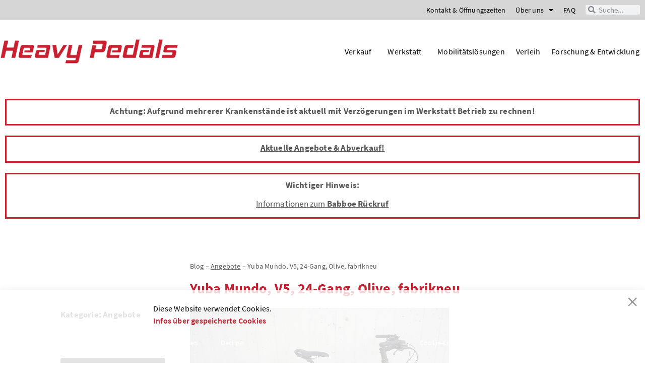

--- FILE ---
content_type: text/html; charset=UTF-8
request_url: https://heavypedals.at/yuba-mundo-v5-24-gang-olive-fabrikneu-2/
body_size: 145413
content:
<!doctype html>
<html dir="ltr" lang="de" prefix="og: https://ogp.me/ns#">
<head>
	<meta charset="UTF-8">
	<meta name="viewport" content="width=device-width, initial-scale=1">
	<link rel="profile" href="https://gmpg.org/xfn/11">
	<title>Yuba Mundo, V5, 24-Gang, Olive, fabrikneu - Heavy Pedals</title>

		<!-- All in One SEO 4.8.5 - aioseo.com -->
	<meta name="description" content="Symbolbild FID: 3410 Inklusive: Hydraulische Scheibenbremsen Hinterradverkleidung Alleinstehender Doppelständer Nabendynamo mit LED Lichtanlage Yepp Easyfit kompatibler Gepäckträger" />
	<meta name="robots" content="max-image-preview:large" />
	<meta name="author" content="buero"/>
	<link rel="canonical" href="https://heavypedals.at/yuba-mundo-v5-24-gang-olive-fabrikneu-2/" />
	<meta name="generator" content="All in One SEO (AIOSEO) 4.8.5" />
		<meta property="og:locale" content="de_DE" />
		<meta property="og:site_name" content="Heavy Pedals -" />
		<meta property="og:type" content="article" />
		<meta property="og:title" content="Yuba Mundo, V5, 24-Gang, Olive, fabrikneu - Heavy Pedals" />
		<meta property="og:description" content="Symbolbild FID: 3410 Inklusive: Hydraulische Scheibenbremsen Hinterradverkleidung Alleinstehender Doppelständer Nabendynamo mit LED Lichtanlage Yepp Easyfit kompatibler Gepäckträger" />
		<meta property="og:url" content="https://heavypedals.at/yuba-mundo-v5-24-gang-olive-fabrikneu-2/" />
		<meta property="og:image" content="https://heavypedals.at/www/wp-content/uploads/cropped-logo.png" />
		<meta property="og:image:secure_url" content="https://heavypedals.at/www/wp-content/uploads/cropped-logo.png" />
		<meta property="article:published_time" content="2018-11-20T10:07:01+00:00" />
		<meta property="article:modified_time" content="2018-11-20T10:07:01+00:00" />
		<meta name="twitter:card" content="summary" />
		<meta name="twitter:title" content="Yuba Mundo, V5, 24-Gang, Olive, fabrikneu - Heavy Pedals" />
		<meta name="twitter:description" content="Symbolbild FID: 3410 Inklusive: Hydraulische Scheibenbremsen Hinterradverkleidung Alleinstehender Doppelständer Nabendynamo mit LED Lichtanlage Yepp Easyfit kompatibler Gepäckträger" />
		<meta name="twitter:image" content="https://heavypedals.at/www/wp-content/uploads/cropped-logo.png" />
		<script type="application/ld+json" class="aioseo-schema">
			{"@context":"https:\/\/schema.org","@graph":[{"@type":"BlogPosting","@id":"https:\/\/heavypedals.at\/yuba-mundo-v5-24-gang-olive-fabrikneu-2\/#blogposting","name":"Yuba Mundo, V5, 24-Gang, Olive, fabrikneu - Heavy Pedals","headline":"Yuba Mundo, V5, 24-Gang, Olive, fabrikneu","author":{"@id":"https:\/\/heavypedals.at\/author\/buero\/#author"},"publisher":{"@id":"https:\/\/heavypedals.at\/#organization"},"image":{"@type":"ImageObject","url":"https:\/\/heavypedals.at\/www\/wp-content\/uploads\/DSC02962.jpg","width":1000,"height":750,"caption":"Yuba Mundo, V5, 24-Gang, Olive, fabrikneu"},"datePublished":"2018-11-20T11:07:01+01:00","dateModified":"2018-11-20T11:07:01+01:00","inLanguage":"de-DE","mainEntityOfPage":{"@id":"https:\/\/heavypedals.at\/yuba-mundo-v5-24-gang-olive-fabrikneu-2\/#webpage"},"isPartOf":{"@id":"https:\/\/heavypedals.at\/yuba-mundo-v5-24-gang-olive-fabrikneu-2\/#webpage"},"articleSection":"Angebote, Verkauft"},{"@type":"BreadcrumbList","@id":"https:\/\/heavypedals.at\/yuba-mundo-v5-24-gang-olive-fabrikneu-2\/#breadcrumblist","itemListElement":[{"@type":"ListItem","@id":"https:\/\/heavypedals.at#listItem","position":1,"name":"Home","item":"https:\/\/heavypedals.at","nextItem":{"@type":"ListItem","@id":"https:\/\/heavypedals.at\/kategorie\/angebote\/#listItem","name":"Angebote"}},{"@type":"ListItem","@id":"https:\/\/heavypedals.at\/kategorie\/angebote\/#listItem","position":2,"name":"Angebote","item":"https:\/\/heavypedals.at\/kategorie\/angebote\/","nextItem":{"@type":"ListItem","@id":"https:\/\/heavypedals.at\/yuba-mundo-v5-24-gang-olive-fabrikneu-2\/#listItem","name":"Yuba Mundo, V5, 24-Gang, Olive, fabrikneu"},"previousItem":{"@type":"ListItem","@id":"https:\/\/heavypedals.at#listItem","name":"Home"}},{"@type":"ListItem","@id":"https:\/\/heavypedals.at\/yuba-mundo-v5-24-gang-olive-fabrikneu-2\/#listItem","position":3,"name":"Yuba Mundo, V5, 24-Gang, Olive, fabrikneu","previousItem":{"@type":"ListItem","@id":"https:\/\/heavypedals.at\/kategorie\/angebote\/#listItem","name":"Angebote"}}]},{"@type":"Organization","@id":"https:\/\/heavypedals.at\/#organization","name":"Heavy Pedals","url":"https:\/\/heavypedals.at\/","logo":{"@type":"ImageObject","url":"https:\/\/heavypedals.at\/www\/wp-content\/uploads\/cropped-logo.png","@id":"https:\/\/heavypedals.at\/yuba-mundo-v5-24-gang-olive-fabrikneu-2\/#organizationLogo","width":400,"height":57},"image":{"@id":"https:\/\/heavypedals.at\/yuba-mundo-v5-24-gang-olive-fabrikneu-2\/#organizationLogo"}},{"@type":"Person","@id":"https:\/\/heavypedals.at\/author\/buero\/#author","url":"https:\/\/heavypedals.at\/author\/buero\/","name":"buero","image":{"@type":"ImageObject","@id":"https:\/\/heavypedals.at\/yuba-mundo-v5-24-gang-olive-fabrikneu-2\/#authorImage","url":"https:\/\/secure.gravatar.com\/avatar\/071bdbe8ce1724dd70d09174329088f3?s=96&d=mm&r=g","width":96,"height":96,"caption":"buero"}},{"@type":"WebPage","@id":"https:\/\/heavypedals.at\/yuba-mundo-v5-24-gang-olive-fabrikneu-2\/#webpage","url":"https:\/\/heavypedals.at\/yuba-mundo-v5-24-gang-olive-fabrikneu-2\/","name":"Yuba Mundo, V5, 24-Gang, Olive, fabrikneu - Heavy Pedals","description":"Symbolbild FID: 3410 Inklusive: Hydraulische Scheibenbremsen Hinterradverkleidung Alleinstehender Doppelst\u00e4nder Nabendynamo mit LED Lichtanlage Yepp Easyfit kompatibler Gep\u00e4cktr\u00e4ger","inLanguage":"de-DE","isPartOf":{"@id":"https:\/\/heavypedals.at\/#website"},"breadcrumb":{"@id":"https:\/\/heavypedals.at\/yuba-mundo-v5-24-gang-olive-fabrikneu-2\/#breadcrumblist"},"author":{"@id":"https:\/\/heavypedals.at\/author\/buero\/#author"},"creator":{"@id":"https:\/\/heavypedals.at\/author\/buero\/#author"},"image":{"@type":"ImageObject","url":"https:\/\/heavypedals.at\/www\/wp-content\/uploads\/DSC02962.jpg","@id":"https:\/\/heavypedals.at\/yuba-mundo-v5-24-gang-olive-fabrikneu-2\/#mainImage","width":1000,"height":750,"caption":"Yuba Mundo, V5, 24-Gang, Olive, fabrikneu"},"primaryImageOfPage":{"@id":"https:\/\/heavypedals.at\/yuba-mundo-v5-24-gang-olive-fabrikneu-2\/#mainImage"},"datePublished":"2018-11-20T11:07:01+01:00","dateModified":"2018-11-20T11:07:01+01:00"},{"@type":"WebSite","@id":"https:\/\/heavypedals.at\/#website","url":"https:\/\/heavypedals.at\/","name":"Heavy Pedals","inLanguage":"de-DE","publisher":{"@id":"https:\/\/heavypedals.at\/#organization"}}]}
		</script>
		<!-- All in One SEO -->

<link rel="alternate" type="application/rss+xml" title="Heavy Pedals &raquo; Feed" href="https://heavypedals.at/feed/" />
<link rel="alternate" type="application/rss+xml" title="Heavy Pedals &raquo; Kommentar-Feed" href="https://heavypedals.at/comments/feed/" />
<link rel="alternate" type="application/rss+xml" title="Heavy Pedals &raquo; Kommentar-Feed zu Yuba Mundo, V5, 24-Gang, Olive, fabrikneu" href="https://heavypedals.at/yuba-mundo-v5-24-gang-olive-fabrikneu-2/feed/" />
<script>
window._wpemojiSettings = {"baseUrl":"https:\/\/s.w.org\/images\/core\/emoji\/15.0.3\/72x72\/","ext":".png","svgUrl":"https:\/\/s.w.org\/images\/core\/emoji\/15.0.3\/svg\/","svgExt":".svg","source":{"concatemoji":"https:\/\/heavypedals.at\/www\/wp-includes\/js\/wp-emoji-release.min.js?ver=6.5.7"}};
/*! This file is auto-generated */
!function(i,n){var o,s,e;function c(e){try{var t={supportTests:e,timestamp:(new Date).valueOf()};sessionStorage.setItem(o,JSON.stringify(t))}catch(e){}}function p(e,t,n){e.clearRect(0,0,e.canvas.width,e.canvas.height),e.fillText(t,0,0);var t=new Uint32Array(e.getImageData(0,0,e.canvas.width,e.canvas.height).data),r=(e.clearRect(0,0,e.canvas.width,e.canvas.height),e.fillText(n,0,0),new Uint32Array(e.getImageData(0,0,e.canvas.width,e.canvas.height).data));return t.every(function(e,t){return e===r[t]})}function u(e,t,n){switch(t){case"flag":return n(e,"\ud83c\udff3\ufe0f\u200d\u26a7\ufe0f","\ud83c\udff3\ufe0f\u200b\u26a7\ufe0f")?!1:!n(e,"\ud83c\uddfa\ud83c\uddf3","\ud83c\uddfa\u200b\ud83c\uddf3")&&!n(e,"\ud83c\udff4\udb40\udc67\udb40\udc62\udb40\udc65\udb40\udc6e\udb40\udc67\udb40\udc7f","\ud83c\udff4\u200b\udb40\udc67\u200b\udb40\udc62\u200b\udb40\udc65\u200b\udb40\udc6e\u200b\udb40\udc67\u200b\udb40\udc7f");case"emoji":return!n(e,"\ud83d\udc26\u200d\u2b1b","\ud83d\udc26\u200b\u2b1b")}return!1}function f(e,t,n){var r="undefined"!=typeof WorkerGlobalScope&&self instanceof WorkerGlobalScope?new OffscreenCanvas(300,150):i.createElement("canvas"),a=r.getContext("2d",{willReadFrequently:!0}),o=(a.textBaseline="top",a.font="600 32px Arial",{});return e.forEach(function(e){o[e]=t(a,e,n)}),o}function t(e){var t=i.createElement("script");t.src=e,t.defer=!0,i.head.appendChild(t)}"undefined"!=typeof Promise&&(o="wpEmojiSettingsSupports",s=["flag","emoji"],n.supports={everything:!0,everythingExceptFlag:!0},e=new Promise(function(e){i.addEventListener("DOMContentLoaded",e,{once:!0})}),new Promise(function(t){var n=function(){try{var e=JSON.parse(sessionStorage.getItem(o));if("object"==typeof e&&"number"==typeof e.timestamp&&(new Date).valueOf()<e.timestamp+604800&&"object"==typeof e.supportTests)return e.supportTests}catch(e){}return null}();if(!n){if("undefined"!=typeof Worker&&"undefined"!=typeof OffscreenCanvas&&"undefined"!=typeof URL&&URL.createObjectURL&&"undefined"!=typeof Blob)try{var e="postMessage("+f.toString()+"("+[JSON.stringify(s),u.toString(),p.toString()].join(",")+"));",r=new Blob([e],{type:"text/javascript"}),a=new Worker(URL.createObjectURL(r),{name:"wpTestEmojiSupports"});return void(a.onmessage=function(e){c(n=e.data),a.terminate(),t(n)})}catch(e){}c(n=f(s,u,p))}t(n)}).then(function(e){for(var t in e)n.supports[t]=e[t],n.supports.everything=n.supports.everything&&n.supports[t],"flag"!==t&&(n.supports.everythingExceptFlag=n.supports.everythingExceptFlag&&n.supports[t]);n.supports.everythingExceptFlag=n.supports.everythingExceptFlag&&!n.supports.flag,n.DOMReady=!1,n.readyCallback=function(){n.DOMReady=!0}}).then(function(){return e}).then(function(){var e;n.supports.everything||(n.readyCallback(),(e=n.source||{}).concatemoji?t(e.concatemoji):e.wpemoji&&e.twemoji&&(t(e.twemoji),t(e.wpemoji)))}))}((window,document),window._wpemojiSettings);
</script>
<style id='wp-emoji-styles-inline-css'>

	img.wp-smiley, img.emoji {
		display: inline !important;
		border: none !important;
		box-shadow: none !important;
		height: 1em !important;
		width: 1em !important;
		margin: 0 0.07em !important;
		vertical-align: -0.1em !important;
		background: none !important;
		padding: 0 !important;
	}
</style>
<link rel='stylesheet' id='wp-block-library-css' href='https://heavypedals.at/www/wp-includes/css/dist/block-library/style.min.css?ver=6.5.7' media='all' />
<style id='classic-theme-styles-inline-css'>
/*! This file is auto-generated */
.wp-block-button__link{color:#fff;background-color:#32373c;border-radius:9999px;box-shadow:none;text-decoration:none;padding:calc(.667em + 2px) calc(1.333em + 2px);font-size:1.125em}.wp-block-file__button{background:#32373c;color:#fff;text-decoration:none}
</style>
<style id='global-styles-inline-css'>
body{--wp--preset--color--black: #000000;--wp--preset--color--cyan-bluish-gray: #abb8c3;--wp--preset--color--white: #ffffff;--wp--preset--color--pale-pink: #f78da7;--wp--preset--color--vivid-red: #cf2e2e;--wp--preset--color--luminous-vivid-orange: #ff6900;--wp--preset--color--luminous-vivid-amber: #fcb900;--wp--preset--color--light-green-cyan: #7bdcb5;--wp--preset--color--vivid-green-cyan: #00d084;--wp--preset--color--pale-cyan-blue: #8ed1fc;--wp--preset--color--vivid-cyan-blue: #0693e3;--wp--preset--color--vivid-purple: #9b51e0;--wp--preset--gradient--vivid-cyan-blue-to-vivid-purple: linear-gradient(135deg,rgba(6,147,227,1) 0%,rgb(155,81,224) 100%);--wp--preset--gradient--light-green-cyan-to-vivid-green-cyan: linear-gradient(135deg,rgb(122,220,180) 0%,rgb(0,208,130) 100%);--wp--preset--gradient--luminous-vivid-amber-to-luminous-vivid-orange: linear-gradient(135deg,rgba(252,185,0,1) 0%,rgba(255,105,0,1) 100%);--wp--preset--gradient--luminous-vivid-orange-to-vivid-red: linear-gradient(135deg,rgba(255,105,0,1) 0%,rgb(207,46,46) 100%);--wp--preset--gradient--very-light-gray-to-cyan-bluish-gray: linear-gradient(135deg,rgb(238,238,238) 0%,rgb(169,184,195) 100%);--wp--preset--gradient--cool-to-warm-spectrum: linear-gradient(135deg,rgb(74,234,220) 0%,rgb(151,120,209) 20%,rgb(207,42,186) 40%,rgb(238,44,130) 60%,rgb(251,105,98) 80%,rgb(254,248,76) 100%);--wp--preset--gradient--blush-light-purple: linear-gradient(135deg,rgb(255,206,236) 0%,rgb(152,150,240) 100%);--wp--preset--gradient--blush-bordeaux: linear-gradient(135deg,rgb(254,205,165) 0%,rgb(254,45,45) 50%,rgb(107,0,62) 100%);--wp--preset--gradient--luminous-dusk: linear-gradient(135deg,rgb(255,203,112) 0%,rgb(199,81,192) 50%,rgb(65,88,208) 100%);--wp--preset--gradient--pale-ocean: linear-gradient(135deg,rgb(255,245,203) 0%,rgb(182,227,212) 50%,rgb(51,167,181) 100%);--wp--preset--gradient--electric-grass: linear-gradient(135deg,rgb(202,248,128) 0%,rgb(113,206,126) 100%);--wp--preset--gradient--midnight: linear-gradient(135deg,rgb(2,3,129) 0%,rgb(40,116,252) 100%);--wp--preset--font-size--small: 13px;--wp--preset--font-size--medium: 20px;--wp--preset--font-size--large: 36px;--wp--preset--font-size--x-large: 42px;--wp--preset--spacing--20: 0.44rem;--wp--preset--spacing--30: 0.67rem;--wp--preset--spacing--40: 1rem;--wp--preset--spacing--50: 1.5rem;--wp--preset--spacing--60: 2.25rem;--wp--preset--spacing--70: 3.38rem;--wp--preset--spacing--80: 5.06rem;--wp--preset--shadow--natural: 6px 6px 9px rgba(0, 0, 0, 0.2);--wp--preset--shadow--deep: 12px 12px 50px rgba(0, 0, 0, 0.4);--wp--preset--shadow--sharp: 6px 6px 0px rgba(0, 0, 0, 0.2);--wp--preset--shadow--outlined: 6px 6px 0px -3px rgba(255, 255, 255, 1), 6px 6px rgba(0, 0, 0, 1);--wp--preset--shadow--crisp: 6px 6px 0px rgba(0, 0, 0, 1);}:where(.is-layout-flex){gap: 0.5em;}:where(.is-layout-grid){gap: 0.5em;}body .is-layout-flex{display: flex;}body .is-layout-flex{flex-wrap: wrap;align-items: center;}body .is-layout-flex > *{margin: 0;}body .is-layout-grid{display: grid;}body .is-layout-grid > *{margin: 0;}:where(.wp-block-columns.is-layout-flex){gap: 2em;}:where(.wp-block-columns.is-layout-grid){gap: 2em;}:where(.wp-block-post-template.is-layout-flex){gap: 1.25em;}:where(.wp-block-post-template.is-layout-grid){gap: 1.25em;}.has-black-color{color: var(--wp--preset--color--black) !important;}.has-cyan-bluish-gray-color{color: var(--wp--preset--color--cyan-bluish-gray) !important;}.has-white-color{color: var(--wp--preset--color--white) !important;}.has-pale-pink-color{color: var(--wp--preset--color--pale-pink) !important;}.has-vivid-red-color{color: var(--wp--preset--color--vivid-red) !important;}.has-luminous-vivid-orange-color{color: var(--wp--preset--color--luminous-vivid-orange) !important;}.has-luminous-vivid-amber-color{color: var(--wp--preset--color--luminous-vivid-amber) !important;}.has-light-green-cyan-color{color: var(--wp--preset--color--light-green-cyan) !important;}.has-vivid-green-cyan-color{color: var(--wp--preset--color--vivid-green-cyan) !important;}.has-pale-cyan-blue-color{color: var(--wp--preset--color--pale-cyan-blue) !important;}.has-vivid-cyan-blue-color{color: var(--wp--preset--color--vivid-cyan-blue) !important;}.has-vivid-purple-color{color: var(--wp--preset--color--vivid-purple) !important;}.has-black-background-color{background-color: var(--wp--preset--color--black) !important;}.has-cyan-bluish-gray-background-color{background-color: var(--wp--preset--color--cyan-bluish-gray) !important;}.has-white-background-color{background-color: var(--wp--preset--color--white) !important;}.has-pale-pink-background-color{background-color: var(--wp--preset--color--pale-pink) !important;}.has-vivid-red-background-color{background-color: var(--wp--preset--color--vivid-red) !important;}.has-luminous-vivid-orange-background-color{background-color: var(--wp--preset--color--luminous-vivid-orange) !important;}.has-luminous-vivid-amber-background-color{background-color: var(--wp--preset--color--luminous-vivid-amber) !important;}.has-light-green-cyan-background-color{background-color: var(--wp--preset--color--light-green-cyan) !important;}.has-vivid-green-cyan-background-color{background-color: var(--wp--preset--color--vivid-green-cyan) !important;}.has-pale-cyan-blue-background-color{background-color: var(--wp--preset--color--pale-cyan-blue) !important;}.has-vivid-cyan-blue-background-color{background-color: var(--wp--preset--color--vivid-cyan-blue) !important;}.has-vivid-purple-background-color{background-color: var(--wp--preset--color--vivid-purple) !important;}.has-black-border-color{border-color: var(--wp--preset--color--black) !important;}.has-cyan-bluish-gray-border-color{border-color: var(--wp--preset--color--cyan-bluish-gray) !important;}.has-white-border-color{border-color: var(--wp--preset--color--white) !important;}.has-pale-pink-border-color{border-color: var(--wp--preset--color--pale-pink) !important;}.has-vivid-red-border-color{border-color: var(--wp--preset--color--vivid-red) !important;}.has-luminous-vivid-orange-border-color{border-color: var(--wp--preset--color--luminous-vivid-orange) !important;}.has-luminous-vivid-amber-border-color{border-color: var(--wp--preset--color--luminous-vivid-amber) !important;}.has-light-green-cyan-border-color{border-color: var(--wp--preset--color--light-green-cyan) !important;}.has-vivid-green-cyan-border-color{border-color: var(--wp--preset--color--vivid-green-cyan) !important;}.has-pale-cyan-blue-border-color{border-color: var(--wp--preset--color--pale-cyan-blue) !important;}.has-vivid-cyan-blue-border-color{border-color: var(--wp--preset--color--vivid-cyan-blue) !important;}.has-vivid-purple-border-color{border-color: var(--wp--preset--color--vivid-purple) !important;}.has-vivid-cyan-blue-to-vivid-purple-gradient-background{background: var(--wp--preset--gradient--vivid-cyan-blue-to-vivid-purple) !important;}.has-light-green-cyan-to-vivid-green-cyan-gradient-background{background: var(--wp--preset--gradient--light-green-cyan-to-vivid-green-cyan) !important;}.has-luminous-vivid-amber-to-luminous-vivid-orange-gradient-background{background: var(--wp--preset--gradient--luminous-vivid-amber-to-luminous-vivid-orange) !important;}.has-luminous-vivid-orange-to-vivid-red-gradient-background{background: var(--wp--preset--gradient--luminous-vivid-orange-to-vivid-red) !important;}.has-very-light-gray-to-cyan-bluish-gray-gradient-background{background: var(--wp--preset--gradient--very-light-gray-to-cyan-bluish-gray) !important;}.has-cool-to-warm-spectrum-gradient-background{background: var(--wp--preset--gradient--cool-to-warm-spectrum) !important;}.has-blush-light-purple-gradient-background{background: var(--wp--preset--gradient--blush-light-purple) !important;}.has-blush-bordeaux-gradient-background{background: var(--wp--preset--gradient--blush-bordeaux) !important;}.has-luminous-dusk-gradient-background{background: var(--wp--preset--gradient--luminous-dusk) !important;}.has-pale-ocean-gradient-background{background: var(--wp--preset--gradient--pale-ocean) !important;}.has-electric-grass-gradient-background{background: var(--wp--preset--gradient--electric-grass) !important;}.has-midnight-gradient-background{background: var(--wp--preset--gradient--midnight) !important;}.has-small-font-size{font-size: var(--wp--preset--font-size--small) !important;}.has-medium-font-size{font-size: var(--wp--preset--font-size--medium) !important;}.has-large-font-size{font-size: var(--wp--preset--font-size--large) !important;}.has-x-large-font-size{font-size: var(--wp--preset--font-size--x-large) !important;}
.wp-block-navigation a:where(:not(.wp-element-button)){color: inherit;}
:where(.wp-block-post-template.is-layout-flex){gap: 1.25em;}:where(.wp-block-post-template.is-layout-grid){gap: 1.25em;}
:where(.wp-block-columns.is-layout-flex){gap: 2em;}:where(.wp-block-columns.is-layout-grid){gap: 2em;}
.wp-block-pullquote{font-size: 1.5em;line-height: 1.6;}
</style>
<link rel='stylesheet' id='contact-form-7-css' href='https://heavypedals.at/www/wp-content/plugins/contact-form-7/includes/css/styles.css?ver=5.9.3' media='all' />
<link rel='stylesheet' id='common-dm-style-css' href='https://heavypedals.at/www/wp-content/plugins/datamentor/assets/css/common-dm-style.css?ver=1' media='' />
<link rel='stylesheet' id='hello-elementor-css' href='https://heavypedals.at/www/wp-content/themes/hello-elementor/style.min.css?ver=3.0.1' media='all' />
<link rel='stylesheet' id='hello-elementor-theme-style-css' href='https://heavypedals.at/www/wp-content/themes/hello-elementor/theme.min.css?ver=3.0.1' media='all' />
<link rel='stylesheet' id='hello-elementor-header-footer-css' href='https://heavypedals.at/www/wp-content/themes/hello-elementor/header-footer.min.css?ver=3.0.1' media='all' />
<link rel='stylesheet' id='elementor-icons-css' href='https://heavypedals.at/www/wp-content/plugins/elementor/assets/lib/eicons/css/elementor-icons.min.css?ver=5.29.0' media='all' />
<link rel='stylesheet' id='elementor-frontend-css' href='https://heavypedals.at/www/wp-content/plugins/elementor/assets/css/frontend.min.css?ver=3.21.4' media='all' />
<link rel='stylesheet' id='swiper-css' href='https://heavypedals.at/www/wp-content/plugins/elementor/assets/lib/swiper/v8/css/swiper.min.css?ver=8.4.5' media='all' />
<link rel='stylesheet' id='elementor-post-11-css' href='https://heavypedals.at/www/wp-content/uploads/elementor/css/post-11.css?ver=1714549243' media='all' />
<link rel='stylesheet' id='elementor-pro-css' href='https://heavypedals.at/www/wp-content/plugins/elementor-pro/assets/css/frontend.min.css?ver=3.21.2' media='all' />
<link rel='stylesheet' id='elementor-post-27-css' href='https://heavypedals.at/www/wp-content/uploads/elementor/css/post-27.css?ver=1769671800' media='all' />
<link rel='stylesheet' id='elementor-post-93-css' href='https://heavypedals.at/www/wp-content/uploads/elementor/css/post-93.css?ver=1746527231' media='all' />
<link rel='stylesheet' id='elementor-post-299-css' href='https://heavypedals.at/www/wp-content/uploads/elementor/css/post-299.css?ver=1714549594' media='all' />
<link rel='stylesheet' id='ecs-styles-css' href='https://heavypedals.at/www/wp-content/plugins/ele-custom-skin/assets/css/ecs-style.css?ver=3.1.9' media='all' />
<link rel='stylesheet' id='elementor-post-343-css' href='https://heavypedals.at/www/wp-content/uploads/elementor/css/post-343.css?ver=1651063489' media='all' />
<link rel='stylesheet' id='elementor-post-17245-css' href='https://heavypedals.at/www/wp-content/uploads/elementor/css/post-17245.css?ver=1651063958' media='all' />
<link rel='stylesheet' id='elementor-icons-shared-0-css' href='https://heavypedals.at/www/wp-content/plugins/elementor/assets/lib/font-awesome/css/fontawesome.min.css?ver=5.15.3' media='all' />
<link rel='stylesheet' id='elementor-icons-fa-solid-css' href='https://heavypedals.at/www/wp-content/plugins/elementor/assets/lib/font-awesome/css/solid.min.css?ver=5.15.3' media='all' />
<script src="https://heavypedals.at/www/wp-includes/js/jquery/jquery.min.js?ver=3.7.1" id="jquery-core-js"></script>
<script src="https://heavypedals.at/www/wp-includes/js/jquery/jquery-migrate.min.js?ver=3.4.1" id="jquery-migrate-js"></script>
<script id="ecs_ajax_load-js-extra">
var ecs_ajax_params = {"ajaxurl":"https:\/\/heavypedals.at\/www\/wp-admin\/admin-ajax.php","posts":"{\"page\":0,\"name\":\"yuba-mundo-v5-24-gang-olive-fabrikneu-2\",\"error\":\"\",\"m\":\"\",\"p\":0,\"post_parent\":\"\",\"subpost\":\"\",\"subpost_id\":\"\",\"attachment\":\"\",\"attachment_id\":0,\"pagename\":\"\",\"page_id\":0,\"second\":\"\",\"minute\":\"\",\"hour\":\"\",\"day\":0,\"monthnum\":0,\"year\":0,\"w\":0,\"category_name\":\"\",\"tag\":\"\",\"cat\":\"\",\"tag_id\":\"\",\"author\":\"\",\"author_name\":\"\",\"feed\":\"\",\"tb\":\"\",\"paged\":0,\"meta_key\":\"\",\"meta_value\":\"\",\"preview\":\"\",\"s\":\"\",\"sentence\":\"\",\"title\":\"\",\"fields\":\"\",\"menu_order\":\"\",\"embed\":\"\",\"category__in\":[],\"category__not_in\":[],\"category__and\":[],\"post__in\":[],\"post__not_in\":[],\"post_name__in\":[],\"tag__in\":[],\"tag__not_in\":[],\"tag__and\":[],\"tag_slug__in\":[],\"tag_slug__and\":[],\"post_parent__in\":[],\"post_parent__not_in\":[],\"author__in\":[],\"author__not_in\":[],\"search_columns\":[],\"orderby\":\"menu_order\",\"order\":\"ASC\",\"post_type\":[\"post\",\"page\",\"e-landing-page\"],\"ignore_sticky_posts\":false,\"suppress_filters\":false,\"cache_results\":true,\"update_post_term_cache\":true,\"update_menu_item_cache\":false,\"lazy_load_term_meta\":true,\"update_post_meta_cache\":true,\"posts_per_page\":8,\"nopaging\":false,\"comments_per_page\":\"50\",\"no_found_rows\":false}"};
</script>
<script src="https://heavypedals.at/www/wp-content/plugins/ele-custom-skin/assets/js/ecs_ajax_pagination.js?ver=3.1.9" id="ecs_ajax_load-js"></script>
<script src="https://heavypedals.at/www/wp-content/plugins/ele-custom-skin/assets/js/ecs.js?ver=3.1.9" id="ecs-script-js"></script>
<link rel="https://api.w.org/" href="https://heavypedals.at/wp-json/" /><link rel="alternate" type="application/json" href="https://heavypedals.at/wp-json/wp/v2/posts/8876" /><link rel="EditURI" type="application/rsd+xml" title="RSD" href="https://heavypedals.at/www/xmlrpc.php?rsd" />
<meta name="generator" content="WordPress 6.5.7" />
<link rel='shortlink' href='https://heavypedals.at/?p=8876' />
<link rel="alternate" type="application/json+oembed" href="https://heavypedals.at/wp-json/oembed/1.0/embed?url=https%3A%2F%2Fheavypedals.at%2Fyuba-mundo-v5-24-gang-olive-fabrikneu-2%2F" />
<link rel="alternate" type="text/xml+oembed" href="https://heavypedals.at/wp-json/oembed/1.0/embed?url=https%3A%2F%2Fheavypedals.at%2Fyuba-mundo-v5-24-gang-olive-fabrikneu-2%2F&#038;format=xml" />
<meta name="generator" content="Elementor 3.21.4; features: e_optimized_assets_loading, additional_custom_breakpoints; settings: css_print_method-external, google_font-enabled, font_display-auto">
<!-- Google tag (gtag.js) -->
<script async src="https://www.googletagmanager.com/gtag/js?id=AW-964981984"></script>
<script>
  window.dataLayer = window.dataLayer || [];
  function gtag(){dataLayer.push(arguments);}
  gtag('js', new Date());

  gtag('config', 'AW-964981984');
</script>

<!-- Event snippet for Website sale conversion page -->
<script>
  gtag('event', 'conversion', {
      'send_to': 'AW-964981984/mcqMCJPYkokYEODpkcwD',
      'transaction_id': ''
  });
</script>

<link rel="icon" href="https://heavypedals.at/www/wp-content/uploads/heavypedals-favicon-150x150.png" sizes="32x32" />
<link rel="icon" href="https://heavypedals.at/www/wp-content/uploads/heavypedals-favicon.png" sizes="192x192" />
<link rel="apple-touch-icon" href="https://heavypedals.at/www/wp-content/uploads/heavypedals-favicon.png" />
<meta name="msapplication-TileImage" content="https://heavypedals.at/www/wp-content/uploads/heavypedals-favicon.png" />
</head>
<body class="post-template-default single single-post postid-8876 single-format-standard wp-custom-logo elementor-default elementor-kit-11 elementor-page-299">


<a class="skip-link screen-reader-text" href="#content">Zum Inhalt wechseln</a>

		<div data-elementor-type="header" data-elementor-id="27" class="elementor elementor-27 elementor-location-header" data-elementor-post-type="elementor_library">
					<section class="elementor-section elementor-top-section elementor-element elementor-element-16fe825 elementor-section-height-min-height elementor-hidden-mobile elementor-hidden-tablet elementor-section-boxed elementor-section-height-default elementor-section-items-middle" data-id="16fe825" data-element_type="section" data-settings="{&quot;background_background&quot;:&quot;classic&quot;}">
						<div class="elementor-container elementor-column-gap-default">
					<div class="elementor-column elementor-col-50 elementor-top-column elementor-element elementor-element-8a5d389" data-id="8a5d389" data-element_type="column">
			<div class="elementor-widget-wrap elementor-element-populated">
						<div class="elementor-element elementor-element-37101e5 elementor-nav-menu__align-end elementor-nav-menu--dropdown-tablet elementor-nav-menu__text-align-aside elementor-nav-menu--toggle elementor-nav-menu--burger elementor-widget elementor-widget-nav-menu" data-id="37101e5" data-element_type="widget" data-settings="{&quot;layout&quot;:&quot;horizontal&quot;,&quot;submenu_icon&quot;:{&quot;value&quot;:&quot;&lt;i class=\&quot;fas fa-caret-down\&quot;&gt;&lt;\/i&gt;&quot;,&quot;library&quot;:&quot;fa-solid&quot;},&quot;toggle&quot;:&quot;burger&quot;}" data-widget_type="nav-menu.default">
				<div class="elementor-widget-container">
						<nav class="elementor-nav-menu--main elementor-nav-menu__container elementor-nav-menu--layout-horizontal e--pointer-none">
				<ul id="menu-1-37101e5" class="elementor-nav-menu"><li class="menu-item menu-item-type-post_type menu-item-object-page menu-item-13101"><a href="https://heavypedals.at/kontakt/" class="elementor-item">Kontakt &#038; Öffnungszeiten</a></li>
<li class="menu-item menu-item-type-post_type menu-item-object-page menu-item-has-children menu-item-629"><a href="https://heavypedals.at/ueber-uns/" class="elementor-item">Über uns</a>
<ul class="sub-menu elementor-nav-menu--dropdown">
	<li class="menu-item menu-item-type-post_type menu-item-object-page menu-item-555"><a href="https://heavypedals.at/unser-team/" class="elementor-sub-item">Unser Team</a></li>
	<li class="menu-item menu-item-type-post_type menu-item-object-page menu-item-630"><a href="https://heavypedals.at/kontakt/" class="elementor-sub-item">Kontakt &#038; Öffnungszeiten</a></li>
	<li class="menu-item menu-item-type-post_type menu-item-object-page menu-item-16032"><a href="https://heavypedals.at/veranstaltungen/" class="elementor-sub-item">Veranstaltungen</a></li>
	<li class="menu-item menu-item-type-post_type menu-item-object-page menu-item-11812"><a href="https://heavypedals.at/presse/" class="elementor-sub-item">Presse</a></li>
	<li class="menu-item menu-item-type-post_type menu-item-object-page menu-item-17023"><a href="https://heavypedals.at/jobs/" class="elementor-sub-item">Jobs</a></li>
</ul>
</li>
<li class="menu-item menu-item-type-post_type menu-item-object-page menu-item-11964"><a href="https://heavypedals.at/faq/" class="elementor-item">FAQ</a></li>
</ul>			</nav>
					<div class="elementor-menu-toggle" role="button" tabindex="0" aria-label="Menü Umschalter" aria-expanded="false">
			<i aria-hidden="true" role="presentation" class="elementor-menu-toggle__icon--open eicon-menu-bar"></i><i aria-hidden="true" role="presentation" class="elementor-menu-toggle__icon--close eicon-close"></i>			<span class="elementor-screen-only">Menü</span>
		</div>
					<nav class="elementor-nav-menu--dropdown elementor-nav-menu__container" aria-hidden="true">
				<ul id="menu-2-37101e5" class="elementor-nav-menu"><li class="menu-item menu-item-type-post_type menu-item-object-page menu-item-13101"><a href="https://heavypedals.at/kontakt/" class="elementor-item" tabindex="-1">Kontakt &#038; Öffnungszeiten</a></li>
<li class="menu-item menu-item-type-post_type menu-item-object-page menu-item-has-children menu-item-629"><a href="https://heavypedals.at/ueber-uns/" class="elementor-item" tabindex="-1">Über uns</a>
<ul class="sub-menu elementor-nav-menu--dropdown">
	<li class="menu-item menu-item-type-post_type menu-item-object-page menu-item-555"><a href="https://heavypedals.at/unser-team/" class="elementor-sub-item" tabindex="-1">Unser Team</a></li>
	<li class="menu-item menu-item-type-post_type menu-item-object-page menu-item-630"><a href="https://heavypedals.at/kontakt/" class="elementor-sub-item" tabindex="-1">Kontakt &#038; Öffnungszeiten</a></li>
	<li class="menu-item menu-item-type-post_type menu-item-object-page menu-item-16032"><a href="https://heavypedals.at/veranstaltungen/" class="elementor-sub-item" tabindex="-1">Veranstaltungen</a></li>
	<li class="menu-item menu-item-type-post_type menu-item-object-page menu-item-11812"><a href="https://heavypedals.at/presse/" class="elementor-sub-item" tabindex="-1">Presse</a></li>
	<li class="menu-item menu-item-type-post_type menu-item-object-page menu-item-17023"><a href="https://heavypedals.at/jobs/" class="elementor-sub-item" tabindex="-1">Jobs</a></li>
</ul>
</li>
<li class="menu-item menu-item-type-post_type menu-item-object-page menu-item-11964"><a href="https://heavypedals.at/faq/" class="elementor-item" tabindex="-1">FAQ</a></li>
</ul>			</nav>
				</div>
				</div>
					</div>
		</div>
				<div class="elementor-column elementor-col-50 elementor-top-column elementor-element elementor-element-99742ef" data-id="99742ef" data-element_type="column">
			<div class="elementor-widget-wrap elementor-element-populated">
						<div class="elementor-element elementor-element-20d3cca elementor-search-form--skin-minimal elementor-widget elementor-widget-search-form" data-id="20d3cca" data-element_type="widget" data-settings="{&quot;skin&quot;:&quot;minimal&quot;}" data-widget_type="search-form.default">
				<div class="elementor-widget-container">
					<search role="search">
			<form class="elementor-search-form" action="https://heavypedals.at" method="get">
												<div class="elementor-search-form__container">
					<label class="elementor-screen-only" for="elementor-search-form-20d3cca">Suche</label>

											<div class="elementor-search-form__icon">
							<i aria-hidden="true" class="fas fa-search"></i>							<span class="elementor-screen-only">Suche</span>
						</div>
					
					<input id="elementor-search-form-20d3cca" placeholder="Suche..." class="elementor-search-form__input" type="search" name="s" value="">
					
					
									</div>
			</form>
		</search>
				</div>
				</div>
					</div>
		</div>
					</div>
		</section>
				<header class="elementor-section elementor-top-section elementor-element elementor-element-4b216b16 elementor-section-content-middle elementor-section-height-min-height elementor-hidden-mobile elementor-hidden-tablet elementor-section-boxed elementor-section-height-default elementor-section-items-middle" data-id="4b216b16" data-element_type="section" data-settings="{&quot;background_background&quot;:&quot;classic&quot;}">
						<div class="elementor-container elementor-column-gap-no">
					<div class="elementor-column elementor-col-50 elementor-top-column elementor-element elementor-element-4379d3f0" data-id="4379d3f0" data-element_type="column">
			<div class="elementor-widget-wrap elementor-element-populated">
						<div class="elementor-element elementor-element-7ddb7d2b elementor-widget elementor-widget-theme-site-logo elementor-widget-image" data-id="7ddb7d2b" data-element_type="widget" data-widget_type="theme-site-logo.default">
				<div class="elementor-widget-container">
									<a href="https://heavypedals.at">
			<img width="400" height="57" src="https://heavypedals.at/www/wp-content/uploads/cropped-logo.png" class="attachment-full size-full wp-image-66" alt="" srcset="https://heavypedals.at/www/wp-content/uploads/cropped-logo.png 400w, https://heavypedals.at/www/wp-content/uploads/cropped-logo-300x43.png 300w" sizes="(max-width: 400px) 100vw, 400px" />				</a>
									</div>
				</div>
					</div>
		</div>
				<div class="elementor-column elementor-col-50 elementor-top-column elementor-element elementor-element-1a717fc5" data-id="1a717fc5" data-element_type="column">
			<div class="elementor-widget-wrap elementor-element-populated">
						<div class="elementor-element elementor-element-4633be5 elementor-nav-menu__align-end elementor-nav-menu--stretch elementor-nav-menu--dropdown-tablet elementor-nav-menu__text-align-aside elementor-nav-menu--toggle elementor-nav-menu--burger elementor-widget elementor-widget-nav-menu" data-id="4633be5" data-element_type="widget" data-settings="{&quot;full_width&quot;:&quot;stretch&quot;,&quot;submenu_icon&quot;:{&quot;value&quot;:&quot;&lt;i class=\&quot;\&quot;&gt;&lt;\/i&gt;&quot;,&quot;library&quot;:&quot;&quot;},&quot;layout&quot;:&quot;horizontal&quot;,&quot;toggle&quot;:&quot;burger&quot;}" data-widget_type="nav-menu.default">
				<div class="elementor-widget-container">
						<nav class="elementor-nav-menu--main elementor-nav-menu__container elementor-nav-menu--layout-horizontal e--pointer-underline e--animation-fade">
				<ul id="menu-1-4633be5" class="elementor-nav-menu"><li class="menu-item menu-item-type-post_type menu-item-object-page menu-item-has-children menu-item-11698"><a href="https://heavypedals.at/verkauf/" class="elementor-item">Verkauf</a>
<ul class="sub-menu elementor-nav-menu--dropdown">
	<li class="menu-item menu-item-type-post_type menu-item-object-page menu-item-12728"><a href="https://heavypedals.at/unsere-marken/" class="elementor-sub-item">Unsere Marken</a></li>
	<li class="menu-item menu-item-type-post_type menu-item-object-page menu-item-19860"><a href="https://heavypedals.at/jobrad/" class="elementor-sub-item">Jobrad</a></li>
	<li class="menu-item menu-item-type-post_type menu-item-object-page menu-item-13579"><a href="https://heavypedals.at/versicherung/" class="elementor-sub-item">Versicherung</a></li>
</ul>
</li>
<li class="menu-item menu-item-type-post_type menu-item-object-page menu-item-has-children menu-item-523"><a href="https://heavypedals.at/werkstatt/" class="elementor-item">Werkstatt</a>
<ul class="sub-menu elementor-nav-menu--dropdown">
	<li class="menu-item menu-item-type-custom menu-item-object-custom menu-item-698"><a href="#unsere-leistungen" class="elementor-sub-item elementor-item-anchor">Unsere Leistungen</a></li>
	<li class="menu-item menu-item-type-custom menu-item-object-custom menu-item-699"><a href="#terminvereinbarung" class="elementor-sub-item elementor-item-anchor">Terminvereinbarung für Lastenräder</a></li>
</ul>
</li>
<li class="menu-item menu-item-type-post_type menu-item-object-page menu-item-693"><a href="https://heavypedals.at/mobilitaetsloesungen/" class="elementor-item">Mobilitätslösungen</a></li>
<li class="menu-item menu-item-type-post_type menu-item-object-page menu-item-687"><a href="https://heavypedals.at/verleih/" class="elementor-item">Verleih</a></li>
<li class="menu-item menu-item-type-post_type menu-item-object-page menu-item-686"><a href="https://heavypedals.at/forschung-entwicklung/" class="elementor-item">Forschung &#038; Entwicklung</a></li>
</ul>			</nav>
					<div class="elementor-menu-toggle" role="button" tabindex="0" aria-label="Menü Umschalter" aria-expanded="false">
			<i aria-hidden="true" role="presentation" class="elementor-menu-toggle__icon--open eicon-menu-bar"></i><i aria-hidden="true" role="presentation" class="elementor-menu-toggle__icon--close eicon-close"></i>			<span class="elementor-screen-only">Menü</span>
		</div>
					<nav class="elementor-nav-menu--dropdown elementor-nav-menu__container" aria-hidden="true">
				<ul id="menu-2-4633be5" class="elementor-nav-menu"><li class="menu-item menu-item-type-post_type menu-item-object-page menu-item-has-children menu-item-11698"><a href="https://heavypedals.at/verkauf/" class="elementor-item" tabindex="-1">Verkauf</a>
<ul class="sub-menu elementor-nav-menu--dropdown">
	<li class="menu-item menu-item-type-post_type menu-item-object-page menu-item-12728"><a href="https://heavypedals.at/unsere-marken/" class="elementor-sub-item" tabindex="-1">Unsere Marken</a></li>
	<li class="menu-item menu-item-type-post_type menu-item-object-page menu-item-19860"><a href="https://heavypedals.at/jobrad/" class="elementor-sub-item" tabindex="-1">Jobrad</a></li>
	<li class="menu-item menu-item-type-post_type menu-item-object-page menu-item-13579"><a href="https://heavypedals.at/versicherung/" class="elementor-sub-item" tabindex="-1">Versicherung</a></li>
</ul>
</li>
<li class="menu-item menu-item-type-post_type menu-item-object-page menu-item-has-children menu-item-523"><a href="https://heavypedals.at/werkstatt/" class="elementor-item" tabindex="-1">Werkstatt</a>
<ul class="sub-menu elementor-nav-menu--dropdown">
	<li class="menu-item menu-item-type-custom menu-item-object-custom menu-item-698"><a href="#unsere-leistungen" class="elementor-sub-item elementor-item-anchor" tabindex="-1">Unsere Leistungen</a></li>
	<li class="menu-item menu-item-type-custom menu-item-object-custom menu-item-699"><a href="#terminvereinbarung" class="elementor-sub-item elementor-item-anchor" tabindex="-1">Terminvereinbarung für Lastenräder</a></li>
</ul>
</li>
<li class="menu-item menu-item-type-post_type menu-item-object-page menu-item-693"><a href="https://heavypedals.at/mobilitaetsloesungen/" class="elementor-item" tabindex="-1">Mobilitätslösungen</a></li>
<li class="menu-item menu-item-type-post_type menu-item-object-page menu-item-687"><a href="https://heavypedals.at/verleih/" class="elementor-item" tabindex="-1">Verleih</a></li>
<li class="menu-item menu-item-type-post_type menu-item-object-page menu-item-686"><a href="https://heavypedals.at/forschung-entwicklung/" class="elementor-item" tabindex="-1">Forschung &#038; Entwicklung</a></li>
</ul>			</nav>
				</div>
				</div>
					</div>
		</div>
					</div>
		</header>
				<header class="elementor-section elementor-top-section elementor-element elementor-element-32f84a4 elementor-section-content-middle elementor-section-height-min-height elementor-hidden-desktop elementor-section-boxed elementor-section-height-default elementor-section-items-middle" data-id="32f84a4" data-element_type="section" data-settings="{&quot;background_background&quot;:&quot;classic&quot;}">
						<div class="elementor-container elementor-column-gap-no">
					<div class="elementor-column elementor-col-50 elementor-top-column elementor-element elementor-element-9a462ea" data-id="9a462ea" data-element_type="column">
			<div class="elementor-widget-wrap elementor-element-populated">
						<div class="elementor-element elementor-element-90c31f3 elementor-widget elementor-widget-theme-site-logo elementor-widget-image" data-id="90c31f3" data-element_type="widget" data-widget_type="theme-site-logo.default">
				<div class="elementor-widget-container">
									<a href="https://heavypedals.at">
			<img width="400" height="57" src="https://heavypedals.at/www/wp-content/uploads/cropped-logo.png" class="attachment-full size-full wp-image-66" alt="" srcset="https://heavypedals.at/www/wp-content/uploads/cropped-logo.png 400w, https://heavypedals.at/www/wp-content/uploads/cropped-logo-300x43.png 300w" sizes="(max-width: 400px) 100vw, 400px" />				</a>
									</div>
				</div>
					</div>
		</div>
				<div class="elementor-column elementor-col-50 elementor-top-column elementor-element elementor-element-6206a4f" data-id="6206a4f" data-element_type="column">
			<div class="elementor-widget-wrap elementor-element-populated">
						<div class="elementor-element elementor-element-efec60c elementor-nav-menu__align-end elementor-nav-menu--stretch elementor-nav-menu--dropdown-tablet elementor-nav-menu__text-align-aside elementor-nav-menu--toggle elementor-nav-menu--burger elementor-widget elementor-widget-nav-menu" data-id="efec60c" data-element_type="widget" data-settings="{&quot;full_width&quot;:&quot;stretch&quot;,&quot;submenu_icon&quot;:{&quot;value&quot;:&quot;&lt;i class=\&quot;\&quot;&gt;&lt;\/i&gt;&quot;,&quot;library&quot;:&quot;&quot;},&quot;layout&quot;:&quot;horizontal&quot;,&quot;toggle&quot;:&quot;burger&quot;}" data-widget_type="nav-menu.default">
				<div class="elementor-widget-container">
						<nav class="elementor-nav-menu--main elementor-nav-menu__container elementor-nav-menu--layout-horizontal e--pointer-underline e--animation-fade">
				<ul id="menu-1-efec60c" class="elementor-nav-menu"><li class="menu-item menu-item-type-post_type menu-item-object-page menu-item-12944"><a href="https://heavypedals.at/kontakt/" class="elementor-item">Kontakt &#038; Öffnungszeiten</a></li>
<li class="menu-item menu-item-type-post_type menu-item-object-page menu-item-12947"><a href="https://heavypedals.at/ueber-uns/" class="elementor-item">Über uns</a></li>
<li class="menu-item menu-item-type-post_type menu-item-object-page menu-item-12942"><a href="https://heavypedals.at/faq/" class="elementor-item">FAQ</a></li>
<li class="menu-item menu-item-type-post_type menu-item-object-page menu-item-12948"><a href="https://heavypedals.at/verkauf/" class="elementor-item">Verkauf</a></li>
<li class="menu-item menu-item-type-post_type menu-item-object-page menu-item-12949"><a href="https://heavypedals.at/werkstatt/" class="elementor-item">Werkstatt</a></li>
<li class="menu-item menu-item-type-post_type menu-item-object-page menu-item-12946"><a href="https://heavypedals.at/mobilitaetsloesungen/" class="elementor-item">Mobilitätslösungen</a></li>
<li class="menu-item menu-item-type-post_type menu-item-object-page menu-item-12945"><a href="https://heavypedals.at/verleih/" class="elementor-item">Verleih</a></li>
<li class="menu-item menu-item-type-post_type menu-item-object-page menu-item-12943"><a href="https://heavypedals.at/forschung-entwicklung/" class="elementor-item">Forschung &#038; Entwicklung</a></li>
</ul>			</nav>
					<div class="elementor-menu-toggle" role="button" tabindex="0" aria-label="Menü Umschalter" aria-expanded="false">
			<i aria-hidden="true" role="presentation" class="elementor-menu-toggle__icon--open eicon-menu-bar"></i><i aria-hidden="true" role="presentation" class="elementor-menu-toggle__icon--close eicon-close"></i>			<span class="elementor-screen-only">Menü</span>
		</div>
					<nav class="elementor-nav-menu--dropdown elementor-nav-menu__container" aria-hidden="true">
				<ul id="menu-2-efec60c" class="elementor-nav-menu"><li class="menu-item menu-item-type-post_type menu-item-object-page menu-item-12944"><a href="https://heavypedals.at/kontakt/" class="elementor-item" tabindex="-1">Kontakt &#038; Öffnungszeiten</a></li>
<li class="menu-item menu-item-type-post_type menu-item-object-page menu-item-12947"><a href="https://heavypedals.at/ueber-uns/" class="elementor-item" tabindex="-1">Über uns</a></li>
<li class="menu-item menu-item-type-post_type menu-item-object-page menu-item-12942"><a href="https://heavypedals.at/faq/" class="elementor-item" tabindex="-1">FAQ</a></li>
<li class="menu-item menu-item-type-post_type menu-item-object-page menu-item-12948"><a href="https://heavypedals.at/verkauf/" class="elementor-item" tabindex="-1">Verkauf</a></li>
<li class="menu-item menu-item-type-post_type menu-item-object-page menu-item-12949"><a href="https://heavypedals.at/werkstatt/" class="elementor-item" tabindex="-1">Werkstatt</a></li>
<li class="menu-item menu-item-type-post_type menu-item-object-page menu-item-12946"><a href="https://heavypedals.at/mobilitaetsloesungen/" class="elementor-item" tabindex="-1">Mobilitätslösungen</a></li>
<li class="menu-item menu-item-type-post_type menu-item-object-page menu-item-12945"><a href="https://heavypedals.at/verleih/" class="elementor-item" tabindex="-1">Verleih</a></li>
<li class="menu-item menu-item-type-post_type menu-item-object-page menu-item-12943"><a href="https://heavypedals.at/forschung-entwicklung/" class="elementor-item" tabindex="-1">Forschung &#038; Entwicklung</a></li>
</ul>			</nav>
				</div>
				</div>
					</div>
		</div>
					</div>
		</header>
				<section class="elementor-section elementor-top-section elementor-element elementor-element-9a25c5f elementor-section-boxed elementor-section-height-default elementor-section-height-default" data-id="9a25c5f" data-element_type="section">
						<div class="elementor-container elementor-column-gap-default">
					<div class="elementor-column elementor-col-100 elementor-top-column elementor-element elementor-element-029a008" data-id="029a008" data-element_type="column">
			<div class="elementor-widget-wrap elementor-element-populated">
						<div class="elementor-element elementor-element-73840fd elementor-widget elementor-widget-html" data-id="73840fd" data-element_type="widget" data-widget_type="html.default">
				<div class="elementor-widget-container">
			<link rel="stylesheet" href="https://www.das-lastenrad.at/client/client.css" >
<script src="https://www.das-lastenrad.at/client/client.js?id=265&widget=browse_no_map" defer></script>		</div>
				</div>
					</div>
		</div>
					</div>
		</section>
				<section class="elementor-section elementor-top-section elementor-element elementor-element-8758a4b elementor-section-boxed elementor-section-height-default elementor-section-height-default" data-id="8758a4b" data-element_type="section">
						<div class="elementor-container elementor-column-gap-default">
					<div class="elementor-column elementor-col-100 elementor-top-column elementor-element elementor-element-c02176e" data-id="c02176e" data-element_type="column">
			<div class="elementor-widget-wrap">
							</div>
		</div>
					</div>
		</section>
				<section class="elementor-section elementor-top-section elementor-element elementor-element-f018c3d elementor-section-boxed elementor-section-height-default elementor-section-height-default" data-id="f018c3d" data-element_type="section">
						<div class="elementor-container elementor-column-gap-default">
					<div class="elementor-column elementor-col-100 elementor-top-column elementor-element elementor-element-44d8569" data-id="44d8569" data-element_type="column">
			<div class="elementor-widget-wrap elementor-element-populated">
						<div class="elementor-element elementor-element-7e34467 elementor-widget elementor-widget-text-editor" data-id="7e34467" data-element_type="widget" data-widget_type="text-editor.default">
				<div class="elementor-widget-container">
							<p><strong>Achtung: Aufgrund mehrerer Krankenstände ist aktuell mit Verzögerungen im Werkstatt Betrieb zu rechnen!</strong></p>						</div>
				</div>
				<div class="elementor-element elementor-element-f29233b elementor-widget elementor-widget-text-editor" data-id="f29233b" data-element_type="widget" data-widget_type="text-editor.default">
				<div class="elementor-widget-container">
							<p><a href="https://heavypedals.at/lagerabverkauf/"><b>Aktuelle Angebote &amp; Abverkauf!</b></a></p>						</div>
				</div>
				<div class="elementor-element elementor-element-aa6ad13 elementor-widget elementor-widget-text-editor" data-id="aa6ad13" data-element_type="widget" data-widget_type="text-editor.default">
				<div class="elementor-widget-container">
							<p><strong>Wichtiger Hinweis:</strong></p><p><a href="https://heavypedals.at/babboe/">Informationen zum <strong>Babboe Rückruf</strong></a></p>						</div>
				</div>
					</div>
		</div>
					</div>
		</section>
				<section class="elementor-section elementor-top-section elementor-element elementor-element-2e02451 elementor-section-boxed elementor-section-height-default elementor-section-height-default" data-id="2e02451" data-element_type="section">
						<div class="elementor-container elementor-column-gap-default">
					<div class="elementor-column elementor-col-100 elementor-top-column elementor-element elementor-element-ccd26b6" data-id="ccd26b6" data-element_type="column">
			<div class="elementor-widget-wrap elementor-element-populated">
						<div class="elementor-element elementor-element-2b4b6b1 elementor-widget elementor-widget-html" data-id="2b4b6b1" data-element_type="widget" data-widget_type="html.default">
				<div class="elementor-widget-container">
			<!-- Google tag (gtag.js) -->
<script async src="https://www.googletagmanager.com/gtag/js?id=G-PMW6MHNPLY">
</script>
<script>
  window.dataLayer = window.dataLayer || [];
  function gtag(){dataLayer.push(arguments);}
  gtag('js', new Date());

  gtag('config', 'G-PMW6MHNPLY');
</script>		</div>
				</div>
					</div>
		</div>
					</div>
		</section>
				</div>
				<div data-elementor-type="single-post" data-elementor-id="299" class="elementor elementor-299 elementor-location-single post-8876 post type-post status-publish format-standard has-post-thumbnail hentry category-angebote tag-verkauft" data-elementor-post-type="elementor_library">
					<section class="elementor-section elementor-top-section elementor-element elementor-element-58f20412 elementor-hidden-phone elementor-section-boxed elementor-section-height-default elementor-section-height-default" data-id="58f20412" data-element_type="section">
						<div class="elementor-container elementor-column-gap-default">
					<div class="elementor-column elementor-col-33 elementor-top-column elementor-element elementor-element-c2c726b" data-id="c2c726b" data-element_type="column">
			<div class="elementor-widget-wrap elementor-element-populated">
						<section class="elementor-section elementor-inner-section elementor-element elementor-element-2d32654 elementor-section-full_width beitragsinfo elementor-section-height-default elementor-section-height-default" data-id="2d32654" data-element_type="section">
						<div class="elementor-container elementor-column-gap-default">
					<div class="elementor-column elementor-col-100 elementor-inner-column elementor-element elementor-element-e8af5ad" data-id="e8af5ad" data-element_type="column">
			<div class="elementor-widget-wrap elementor-element-populated">
						<div class="elementor-element elementor-element-a306f6d elementor-widget elementor-widget-post-info" data-id="a306f6d" data-element_type="widget" data-widget_type="post-info.default">
				<div class="elementor-widget-container">
					<ul class="elementor-icon-list-items elementor-post-info">
								<li class="elementor-icon-list-item elementor-repeater-item-f5778ae" itemprop="about">
													<span class="elementor-icon-list-text elementor-post-info__item elementor-post-info__item--type-terms">
							<span class="elementor-post-info__item-prefix">Kategorie: </span>
										<span class="elementor-post-info__terms-list">
				<a href="https://heavypedals.at/kategorie/angebote/" class="elementor-post-info__terms-list-item">Angebote</a>				</span>
					</span>
								</li>
				</ul>
				</div>
				</div>
					</div>
		</div>
					</div>
		</section>
				<section class="elementor-section elementor-inner-section elementor-element elementor-element-8d87f09 elementor-section-full_width blognav elementor-section-height-default elementor-section-height-default" data-id="8d87f09" data-element_type="section">
						<div class="elementor-container elementor-column-gap-no">
					<div class="elementor-column elementor-col-100 elementor-inner-column elementor-element elementor-element-6af8b7c" data-id="6af8b7c" data-element_type="column">
			<div class="elementor-widget-wrap elementor-element-populated">
						<div class="elementor-element elementor-element-74b9d06c elementor-widget elementor-widget-text-editor" data-id="74b9d06c" data-element_type="widget" data-widget_type="text-editor.default">
				<div class="elementor-widget-container">
							<p><img class="alignnone size-full wp-image-11860" src="https://heavypedals.at/www/wp-content/uploads/kompass.png" alt="" width="30" height="30" />Blog Navigator</p>						</div>
				</div>
				<div class="elementor-element elementor-element-cc507f1 catlist elementor-widget elementor-widget-wp-widget-categories" data-id="cc507f1" data-element_type="widget" data-widget_type="wp-widget-categories.default">
				<div class="elementor-widget-container">
			<h5>Kategorie</h5><form action="https://heavypedals.at" method="get"><label class="screen-reader-text" for="cat">Kategorie</label><select  name='cat' id='cat' class='postform'>
	<option value='-1'>Kategorie auswählen</option>
	<option class="level-0" value="24">Allgemein</option>
	<option class="level-0" value="23">Angebote</option>
	<option class="level-0" value="87">Best practice</option>
	<option class="level-0" value="11">Blog</option>
	<option class="level-0" value="26">Flohmarkt</option>
	<option class="level-0" value="221">Jobs</option>
	<option class="level-0" value="30">Lastenräder</option>
	<option class="level-0" value="33">Neuigkeiten</option>
	<option class="level-0" value="32">Presse</option>
</select>
</form><script>
(function() {
	var dropdown = document.getElementById( "cat" );
	function onCatChange() {
		if ( dropdown.options[ dropdown.selectedIndex ].value > 0 ) {
			dropdown.parentNode.submit();
		}
	}
	dropdown.onchange = onCatChange;
})();
</script>
		</div>
				</div>
				<div class="elementor-element elementor-element-5285f22 tagcloud elementor-widget elementor-widget-wp-widget-tag_cloud" data-id="5285f22" data-element_type="widget" data-widget_type="wp-widget-tag_cloud.default">
				<div class="elementor-widget-container">
			<h5>Schlagworte</h5><div class="tagcloud"><a href="https://heavypedals.at/schlagwort/abholbereit/" class="tag-cloud-link tag-link-223 tag-link-position-1" style="font-size: 12.240384615385pt;" aria-label="Abholbereit (12 Einträge)">Abholbereit</a>
<a href="https://heavypedals.at/schlagwort/abus/" class="tag-cloud-link tag-link-52 tag-link-position-2" style="font-size: 8pt;" aria-label="ABUS (2 Einträge)">ABUS</a>
<a href="https://heavypedals.at/schlagwort/anhaenger/" class="tag-cloud-link tag-link-70 tag-link-position-3" style="font-size: 10.490384615385pt;" aria-label="Anhänger (6 Einträge)">Anhänger</a>
<a href="https://heavypedals.at/schlagwort/azor/" class="tag-cloud-link tag-link-83 tag-link-position-4" style="font-size: 8.8076923076923pt;" aria-label="Azor (3 Einträge)">Azor</a>
<a href="https://heavypedals.at/schlagwort/bakfiets/" class="tag-cloud-link tag-link-34 tag-link-position-5" style="font-size: 13.384615384615pt;" aria-label="Bakfiets (18 Einträge)">Bakfiets</a>
<a href="https://heavypedals.at/schlagwort/benno/" class="tag-cloud-link tag-link-226 tag-link-position-6" style="font-size: 8.8076923076923pt;" aria-label="Benno (3 Einträge)">Benno</a>
<a href="https://heavypedals.at/schlagwort/bicicapace/" class="tag-cloud-link tag-link-94 tag-link-position-7" style="font-size: 9.4807692307692pt;" aria-label="Bicicapace (4 Einträge)">Bicicapace</a>
<a href="https://heavypedals.at/schlagwort/bicycle-film-festival/" class="tag-cloud-link tag-link-41 tag-link-position-8" style="font-size: 8pt;" aria-label="Bicycle Film Festival (2 Einträge)">Bicycle Film Festival</a>
<a href="https://heavypedals.at/schlagwort/boda-boda/" class="tag-cloud-link tag-link-59 tag-link-position-9" style="font-size: 8.8076923076923pt;" aria-label="Boda Boda (3 Einträge)">Boda Boda</a>
<a href="https://heavypedals.at/schlagwort/bosch/" class="tag-cloud-link tag-link-28 tag-link-position-10" style="font-size: 11.163461538462pt;" aria-label="Bosch (8 Einträge)">Bosch</a>
<a href="https://heavypedals.at/schlagwort/bullitt/" class="tag-cloud-link tag-link-42 tag-link-position-11" style="font-size: 15.134615384615pt;" aria-label="Bullitt (34 Einträge)">Bullitt</a>
<a href="https://heavypedals.at/schlagwort/carry-freedom/" class="tag-cloud-link tag-link-44 tag-link-position-12" style="font-size: 11.5pt;" aria-label="Carry Freedom (9 Einträge)">Carry Freedom</a>
<a href="https://heavypedals.at/schlagwort/christiania/" class="tag-cloud-link tag-link-35 tag-link-position-13" style="font-size: 13.384615384615pt;" aria-label="Christiania (18 Einträge)">Christiania</a>
<a href="https://heavypedals.at/schlagwort/diebstahl/" class="tag-cloud-link tag-link-119 tag-link-position-14" style="font-size: 10.490384615385pt;" aria-label="Diebstahl (6 Einträge)">Diebstahl</a>
<a href="https://heavypedals.at/schlagwort/douze-cycles/" class="tag-cloud-link tag-link-156 tag-link-position-15" style="font-size: 9.4807692307692pt;" aria-label="Douze Cycles (4 Einträge)">Douze Cycles</a>
<a href="https://heavypedals.at/schlagwort/edgerunner/" class="tag-cloud-link tag-link-29 tag-link-position-16" style="font-size: 8pt;" aria-label="Edgerunner (2 Einträge)">Edgerunner</a>
<a href="https://heavypedals.at/schlagwort/foerderung/" class="tag-cloud-link tag-link-85 tag-link-position-17" style="font-size: 11.5pt;" aria-label="Förderung (9 Einträge)">Förderung</a>
<a href="https://heavypedals.at/schlagwort/gps/" class="tag-cloud-link tag-link-183 tag-link-position-18" style="font-size: 8.8076923076923pt;" aria-label="GPS (3 Einträge)">GPS</a>
<a href="https://heavypedals.at/schlagwort/graz/" class="tag-cloud-link tag-link-86 tag-link-position-19" style="font-size: 10.019230769231pt;" aria-label="Graz (5 Einträge)">Graz</a>
<a href="https://heavypedals.at/schlagwort/kinderanhaenger/" class="tag-cloud-link tag-link-228 tag-link-position-20" style="font-size: 9.4807692307692pt;" aria-label="Kinderanhänger (4 Einträge)">Kinderanhänger</a>
<a href="https://heavypedals.at/schlagwort/larryvsharry/" class="tag-cloud-link tag-link-43 tag-link-position-21" style="font-size: 14.259615384615pt;" aria-label="Larryvsharry (25 Einträge)">Larryvsharry</a>
<a href="https://heavypedals.at/schlagwort/loliner/" class="tag-cloud-link tag-link-73 tag-link-position-22" style="font-size: 10.826923076923pt;" aria-label="Loliner (7 Einträge)">Loliner</a>
<a href="https://heavypedals.at/schlagwort/longtail/" class="tag-cloud-link tag-link-158 tag-link-position-23" style="font-size: 12.038461538462pt;" aria-label="Longtail (11 Einträge)">Longtail</a>
<a href="https://heavypedals.at/schlagwort/maderna/" class="tag-cloud-link tag-link-46 tag-link-position-24" style="font-size: 10.826923076923pt;" aria-label="Maderna (7 Einträge)">Maderna</a>
<a href="https://heavypedals.at/schlagwort/mcs/" class="tag-cloud-link tag-link-47 tag-link-position-25" style="font-size: 10.490384615385pt;" aria-label="MCS (6 Einträge)">MCS</a>
<a href="https://heavypedals.at/schlagwort/mundo/" class="tag-cloud-link tag-link-53 tag-link-position-26" style="font-size: 10.019230769231pt;" aria-label="Mundo (5 Einträge)">Mundo</a>
<a href="https://heavypedals.at/schlagwort/moedling/" class="tag-cloud-link tag-link-65 tag-link-position-27" style="font-size: 8pt;" aria-label="Mödling (2 Einträge)">Mödling</a>
<a href="https://heavypedals.at/schlagwort/nihola/" class="tag-cloud-link tag-link-60 tag-link-position-28" style="font-size: 12.038461538462pt;" aria-label="Nihola (11 Einträge)">Nihola</a>
<a href="https://heavypedals.at/schlagwort/omnium/" class="tag-cloud-link tag-link-224 tag-link-position-29" style="font-size: 8.8076923076923pt;" aria-label="Omnium (3 Einträge)">Omnium</a>
<a href="https://heavypedals.at/schlagwort/radkarte/" class="tag-cloud-link tag-link-58 tag-link-position-30" style="font-size: 8pt;" aria-label="Radkarte (2 Einträge)">Radkarte</a>
<a href="https://heavypedals.at/schlagwort/radkutsche/" class="tag-cloud-link tag-link-78 tag-link-position-31" style="font-size: 9.4807692307692pt;" aria-label="Radkutsche (4 Einträge)">Radkutsche</a>
<a href="https://heavypedals.at/schlagwort/riese-mueller/" class="tag-cloud-link tag-link-63 tag-link-position-32" style="font-size: 12.240384615385pt;" aria-label="Riese &amp; Müller (12 Einträge)">Riese &amp; Müller</a>
<a href="https://heavypedals.at/schlagwort/shimano-steps/" class="tag-cloud-link tag-link-153 tag-link-position-33" style="font-size: 12.038461538462pt;" aria-label="Shimano STEPS (11 Einträge)">Shimano STEPS</a>
<a href="https://heavypedals.at/schlagwort/therapierad/" class="tag-cloud-link tag-link-214 tag-link-position-34" style="font-size: 10.490384615385pt;" aria-label="Therapierad (6 Einträge)">Therapierad</a>
<a href="https://heavypedals.at/schlagwort/truck/" class="tag-cloud-link tag-link-48 tag-link-position-35" style="font-size: 11.163461538462pt;" aria-label="Truck (8 Einträge)">Truck</a>
<a href="https://heavypedals.at/schlagwort/urban-arrow/" class="tag-cloud-link tag-link-62 tag-link-position-36" style="font-size: 10.490384615385pt;" aria-label="Urban Arrow (6 Einträge)">Urban Arrow</a>
<a href="https://heavypedals.at/schlagwort/van-raam/" class="tag-cloud-link tag-link-64 tag-link-position-37" style="font-size: 8.8076923076923pt;" aria-label="Van Raam (3 Einträge)">Van Raam</a>
<a href="https://heavypedals.at/schlagwort/verkauft/" class="tag-cloud-link tag-link-27 tag-link-position-38" style="font-size: 22pt;" aria-label="Verkauft (364 Einträge)">Verkauft</a>
<a href="https://heavypedals.at/schlagwort/video/" class="tag-cloud-link tag-link-50 tag-link-position-39" style="font-size: 11.163461538462pt;" aria-label="Video (8 Einträge)">Video</a>
<a href="https://heavypedals.at/schlagwort/wien/" class="tag-cloud-link tag-link-89 tag-link-position-40" style="font-size: 10.019230769231pt;" aria-label="Wien (5 Einträge)">Wien</a>
<a href="https://heavypedals.at/schlagwort/woombikes/" class="tag-cloud-link tag-link-84 tag-link-position-41" style="font-size: 8.8076923076923pt;" aria-label="Woombikes (3 Einträge)">Woombikes</a>
<a href="https://heavypedals.at/schlagwort/xtracycle/" class="tag-cloud-link tag-link-31 tag-link-position-42" style="font-size: 12.240384615385pt;" aria-label="Xtracycle (12 Einträge)">Xtracycle</a>
<a href="https://heavypedals.at/schlagwort/y-frame/" class="tag-cloud-link tag-link-45 tag-link-position-43" style="font-size: 10.826923076923pt;" aria-label="Y-Frame (7 Einträge)">Y-Frame</a>
<a href="https://heavypedals.at/schlagwort/yuba/" class="tag-cloud-link tag-link-54 tag-link-position-44" style="font-size: 12.509615384615pt;" aria-label="Yuba (13 Einträge)">Yuba</a>
<a href="https://heavypedals.at/schlagwort/zigo/" class="tag-cloud-link tag-link-55 tag-link-position-45" style="font-size: 8pt;" aria-label="Zigo (2 Einträge)">Zigo</a></div>
		</div>
				</div>
					</div>
		</div>
					</div>
		</section>
					</div>
		</div>
				<div class="elementor-column elementor-col-33 elementor-top-column elementor-element elementor-element-73bbee3d" data-id="73bbee3d" data-element_type="column">
			<div class="elementor-widget-wrap">
							</div>
		</div>
				<div class="elementor-column elementor-col-33 elementor-top-column elementor-element elementor-element-3015898" data-id="3015898" data-element_type="column">
			<div class="elementor-widget-wrap elementor-element-populated">
						<div class="elementor-element elementor-element-1e8becc breadcrumbs elementor-widget elementor-widget-post-info" data-id="1e8becc" data-element_type="widget" data-widget_type="post-info.default">
				<div class="elementor-widget-container">
					<ul class="elementor-inline-items elementor-icon-list-items elementor-post-info">
								<li class="elementor-icon-list-item elementor-repeater-item-f5778ae elementor-inline-item" itemprop="about">
													<span class="elementor-icon-list-text elementor-post-info__item elementor-post-info__item--type-terms">
							<span class="elementor-post-info__item-prefix">Blog &ndash; </span>
										<span class="elementor-post-info__terms-list">
				<a href="https://heavypedals.at/kategorie/angebote/" class="elementor-post-info__terms-list-item">Angebote</a>				</span>
					</span>
								</li>
				<li class="elementor-icon-list-item elementor-repeater-item-44b3c8a elementor-inline-item">
													<span class="elementor-icon-list-text elementor-post-info__item elementor-post-info__item--type-custom">
										&nbsp;&ndash; Yuba Mundo, V5, 24-Gang, Olive, fabrikneu					</span>
								</li>
				</ul>
				</div>
				</div>
				<div class="elementor-element elementor-element-603baed3 elementor-widget elementor-widget-heading" data-id="603baed3" data-element_type="widget" data-widget_type="heading.default">
				<div class="elementor-widget-container">
			<h1 class="elementor-heading-title elementor-size-default">Yuba Mundo, V5, 24-Gang, Olive, fabrikneu</h1>		</div>
				</div>
				<div class="elementor-element elementor-element-6981d786 elementor-widget elementor-widget-image" data-id="6981d786" data-element_type="widget" data-widget_type="image.default">
				<div class="elementor-widget-container">
													<img fetchpriority="high" width="1000" height="750" src="https://heavypedals.at/www/wp-content/uploads/DSC02962.jpg" class="attachment-full size-full wp-image-7632" alt="Yuba Mundo, V5, 24-Gang, Olive, fabrikneu" srcset="https://heavypedals.at/www/wp-content/uploads/DSC02962.jpg 1000w, https://heavypedals.at/www/wp-content/uploads/DSC02962-300x225.jpg 300w, https://heavypedals.at/www/wp-content/uploads/DSC02962-768x576.jpg 768w" sizes="(max-width: 1000px) 100vw, 1000px" />													</div>
				</div>
				<div class="elementor-element elementor-element-6ec32d9 elementor-widget elementor-widget-theme-post-content" data-id="6ec32d9" data-element_type="widget" data-widget_type="theme-post-content.default">
				<div class="elementor-widget-container">
			<p>Symbolbild</p>
<p>FID: 3410</p>
<p>Inklusive:</p>
<ul>
<li>Hydraulische Scheibenbremsen</li>
<li>Hinterradverkleidung</li>
<li>Alleinstehender Doppelständer</li>
<li>Nabendynamo mit LED Lichtanlage</li>
<li>Yepp Easyfit kompatibler Gepäckträger</li>
</ul>
		</div>
				</div>
					</div>
		</div>
					</div>
		</section>
				<section class="elementor-section elementor-top-section elementor-element elementor-element-de27e42 elementor-section-full_width elementor-hidden-desktop elementor-hidden-tablet elementor-section-height-default elementor-section-height-default" data-id="de27e42" data-element_type="section">
						<div class="elementor-container elementor-column-gap-default">
					<div class="elementor-column elementor-col-100 elementor-top-column elementor-element elementor-element-ade095f" data-id="ade095f" data-element_type="column">
			<div class="elementor-widget-wrap elementor-element-populated">
						<div class="elementor-element elementor-element-6a96592 elementor-widget elementor-widget-heading" data-id="6a96592" data-element_type="widget" data-widget_type="heading.default">
				<div class="elementor-widget-container">
			<h1 class="elementor-heading-title elementor-size-default">Yuba Mundo, V5, 24-Gang, Olive, fabrikneu</h1>		</div>
				</div>
				<div class="elementor-element elementor-element-6e4b40d elementor-widget elementor-widget-image" data-id="6e4b40d" data-element_type="widget" data-widget_type="image.default">
				<div class="elementor-widget-container">
													<img fetchpriority="high" width="1000" height="750" src="https://heavypedals.at/www/wp-content/uploads/DSC02962.jpg" class="attachment-full size-full wp-image-7632" alt="Yuba Mundo, V5, 24-Gang, Olive, fabrikneu" srcset="https://heavypedals.at/www/wp-content/uploads/DSC02962.jpg 1000w, https://heavypedals.at/www/wp-content/uploads/DSC02962-300x225.jpg 300w, https://heavypedals.at/www/wp-content/uploads/DSC02962-768x576.jpg 768w" sizes="(max-width: 1000px) 100vw, 1000px" />													</div>
				</div>
				<section class="elementor-section elementor-inner-section elementor-element elementor-element-d9acd20 elementor-section-full_width beitragsinfo elementor-section-height-default elementor-section-height-default" data-id="d9acd20" data-element_type="section">
						<div class="elementor-container elementor-column-gap-default">
					<div class="elementor-column elementor-col-100 elementor-inner-column elementor-element elementor-element-d7e00a0" data-id="d7e00a0" data-element_type="column">
			<div class="elementor-widget-wrap elementor-element-populated">
						<div class="elementor-element elementor-element-ff8a16b elementor-widget elementor-widget-post-info" data-id="ff8a16b" data-element_type="widget" data-widget_type="post-info.default">
				<div class="elementor-widget-container">
					<ul class="elementor-icon-list-items elementor-post-info">
								<li class="elementor-icon-list-item elementor-repeater-item-f5778ae" itemprop="about">
													<span class="elementor-icon-list-text elementor-post-info__item elementor-post-info__item--type-terms">
							<span class="elementor-post-info__item-prefix">Kategorie: </span>
										<span class="elementor-post-info__terms-list">
				<a href="https://heavypedals.at/kategorie/angebote/" class="elementor-post-info__terms-list-item">Angebote</a>				</span>
					</span>
								</li>
				</ul>
				</div>
				</div>
					</div>
		</div>
					</div>
		</section>
				<section class="elementor-section elementor-inner-section elementor-element elementor-element-24ad5b0 elementor-section-full_width blognav elementor-section-height-default elementor-section-height-default" data-id="24ad5b0" data-element_type="section">
						<div class="elementor-container elementor-column-gap-no">
					<div class="elementor-column elementor-col-100 elementor-inner-column elementor-element elementor-element-81ef193" data-id="81ef193" data-element_type="column">
			<div class="elementor-widget-wrap elementor-element-populated">
						<div class="elementor-element elementor-element-de6ef38 elementor-widget elementor-widget-text-editor" data-id="de6ef38" data-element_type="widget" data-widget_type="text-editor.default">
				<div class="elementor-widget-container">
							<p><img class="alignnone size-full wp-image-11860" src="https://heavypedals.at/www/wp-content/uploads/kompass.png" alt="" width="30" height="30" />Blog Navigator</p>						</div>
				</div>
				<div class="elementor-element elementor-element-f9bc3ba catlist elementor-widget elementor-widget-wp-widget-categories" data-id="f9bc3ba" data-element_type="widget" data-widget_type="wp-widget-categories.default">
				<div class="elementor-widget-container">
			<h5>Kategorie</h5><form action="https://heavypedals.at" method="get"><label class="screen-reader-text" for="categories-dropdown-REPLACE_TO_ID">Kategorie</label><select  name='cat' id='categories-dropdown-REPLACE_TO_ID' class='postform'>
	<option value='-1'>Kategorie auswählen</option>
	<option class="level-0" value="24">Allgemein</option>
	<option class="level-0" value="23">Angebote</option>
	<option class="level-0" value="87">Best practice</option>
	<option class="level-0" value="11">Blog</option>
	<option class="level-0" value="26">Flohmarkt</option>
	<option class="level-0" value="221">Jobs</option>
	<option class="level-0" value="30">Lastenräder</option>
	<option class="level-0" value="33">Neuigkeiten</option>
	<option class="level-0" value="32">Presse</option>
</select>
</form><script>
(function() {
	var dropdown = document.getElementById( "categories-dropdown-REPLACE_TO_ID" );
	function onCatChange() {
		if ( dropdown.options[ dropdown.selectedIndex ].value > 0 ) {
			dropdown.parentNode.submit();
		}
	}
	dropdown.onchange = onCatChange;
})();
</script>
		</div>
				</div>
				<div class="elementor-element elementor-element-4829f32 tagcloud elementor-widget elementor-widget-wp-widget-tag_cloud" data-id="4829f32" data-element_type="widget" data-widget_type="wp-widget-tag_cloud.default">
				<div class="elementor-widget-container">
			<h5>Schlagworte</h5><div class="tagcloud"><a href="https://heavypedals.at/schlagwort/abholbereit/" class="tag-cloud-link tag-link-223 tag-link-position-1" style="font-size: 12.240384615385pt;" aria-label="Abholbereit (12 Einträge)">Abholbereit</a>
<a href="https://heavypedals.at/schlagwort/abus/" class="tag-cloud-link tag-link-52 tag-link-position-2" style="font-size: 8pt;" aria-label="ABUS (2 Einträge)">ABUS</a>
<a href="https://heavypedals.at/schlagwort/anhaenger/" class="tag-cloud-link tag-link-70 tag-link-position-3" style="font-size: 10.490384615385pt;" aria-label="Anhänger (6 Einträge)">Anhänger</a>
<a href="https://heavypedals.at/schlagwort/azor/" class="tag-cloud-link tag-link-83 tag-link-position-4" style="font-size: 8.8076923076923pt;" aria-label="Azor (3 Einträge)">Azor</a>
<a href="https://heavypedals.at/schlagwort/bakfiets/" class="tag-cloud-link tag-link-34 tag-link-position-5" style="font-size: 13.384615384615pt;" aria-label="Bakfiets (18 Einträge)">Bakfiets</a>
<a href="https://heavypedals.at/schlagwort/benno/" class="tag-cloud-link tag-link-226 tag-link-position-6" style="font-size: 8.8076923076923pt;" aria-label="Benno (3 Einträge)">Benno</a>
<a href="https://heavypedals.at/schlagwort/bicicapace/" class="tag-cloud-link tag-link-94 tag-link-position-7" style="font-size: 9.4807692307692pt;" aria-label="Bicicapace (4 Einträge)">Bicicapace</a>
<a href="https://heavypedals.at/schlagwort/bicycle-film-festival/" class="tag-cloud-link tag-link-41 tag-link-position-8" style="font-size: 8pt;" aria-label="Bicycle Film Festival (2 Einträge)">Bicycle Film Festival</a>
<a href="https://heavypedals.at/schlagwort/boda-boda/" class="tag-cloud-link tag-link-59 tag-link-position-9" style="font-size: 8.8076923076923pt;" aria-label="Boda Boda (3 Einträge)">Boda Boda</a>
<a href="https://heavypedals.at/schlagwort/bosch/" class="tag-cloud-link tag-link-28 tag-link-position-10" style="font-size: 11.163461538462pt;" aria-label="Bosch (8 Einträge)">Bosch</a>
<a href="https://heavypedals.at/schlagwort/bullitt/" class="tag-cloud-link tag-link-42 tag-link-position-11" style="font-size: 15.134615384615pt;" aria-label="Bullitt (34 Einträge)">Bullitt</a>
<a href="https://heavypedals.at/schlagwort/carry-freedom/" class="tag-cloud-link tag-link-44 tag-link-position-12" style="font-size: 11.5pt;" aria-label="Carry Freedom (9 Einträge)">Carry Freedom</a>
<a href="https://heavypedals.at/schlagwort/christiania/" class="tag-cloud-link tag-link-35 tag-link-position-13" style="font-size: 13.384615384615pt;" aria-label="Christiania (18 Einträge)">Christiania</a>
<a href="https://heavypedals.at/schlagwort/diebstahl/" class="tag-cloud-link tag-link-119 tag-link-position-14" style="font-size: 10.490384615385pt;" aria-label="Diebstahl (6 Einträge)">Diebstahl</a>
<a href="https://heavypedals.at/schlagwort/douze-cycles/" class="tag-cloud-link tag-link-156 tag-link-position-15" style="font-size: 9.4807692307692pt;" aria-label="Douze Cycles (4 Einträge)">Douze Cycles</a>
<a href="https://heavypedals.at/schlagwort/edgerunner/" class="tag-cloud-link tag-link-29 tag-link-position-16" style="font-size: 8pt;" aria-label="Edgerunner (2 Einträge)">Edgerunner</a>
<a href="https://heavypedals.at/schlagwort/foerderung/" class="tag-cloud-link tag-link-85 tag-link-position-17" style="font-size: 11.5pt;" aria-label="Förderung (9 Einträge)">Förderung</a>
<a href="https://heavypedals.at/schlagwort/gps/" class="tag-cloud-link tag-link-183 tag-link-position-18" style="font-size: 8.8076923076923pt;" aria-label="GPS (3 Einträge)">GPS</a>
<a href="https://heavypedals.at/schlagwort/graz/" class="tag-cloud-link tag-link-86 tag-link-position-19" style="font-size: 10.019230769231pt;" aria-label="Graz (5 Einträge)">Graz</a>
<a href="https://heavypedals.at/schlagwort/kinderanhaenger/" class="tag-cloud-link tag-link-228 tag-link-position-20" style="font-size: 9.4807692307692pt;" aria-label="Kinderanhänger (4 Einträge)">Kinderanhänger</a>
<a href="https://heavypedals.at/schlagwort/larryvsharry/" class="tag-cloud-link tag-link-43 tag-link-position-21" style="font-size: 14.259615384615pt;" aria-label="Larryvsharry (25 Einträge)">Larryvsharry</a>
<a href="https://heavypedals.at/schlagwort/loliner/" class="tag-cloud-link tag-link-73 tag-link-position-22" style="font-size: 10.826923076923pt;" aria-label="Loliner (7 Einträge)">Loliner</a>
<a href="https://heavypedals.at/schlagwort/longtail/" class="tag-cloud-link tag-link-158 tag-link-position-23" style="font-size: 12.038461538462pt;" aria-label="Longtail (11 Einträge)">Longtail</a>
<a href="https://heavypedals.at/schlagwort/maderna/" class="tag-cloud-link tag-link-46 tag-link-position-24" style="font-size: 10.826923076923pt;" aria-label="Maderna (7 Einträge)">Maderna</a>
<a href="https://heavypedals.at/schlagwort/mcs/" class="tag-cloud-link tag-link-47 tag-link-position-25" style="font-size: 10.490384615385pt;" aria-label="MCS (6 Einträge)">MCS</a>
<a href="https://heavypedals.at/schlagwort/mundo/" class="tag-cloud-link tag-link-53 tag-link-position-26" style="font-size: 10.019230769231pt;" aria-label="Mundo (5 Einträge)">Mundo</a>
<a href="https://heavypedals.at/schlagwort/moedling/" class="tag-cloud-link tag-link-65 tag-link-position-27" style="font-size: 8pt;" aria-label="Mödling (2 Einträge)">Mödling</a>
<a href="https://heavypedals.at/schlagwort/nihola/" class="tag-cloud-link tag-link-60 tag-link-position-28" style="font-size: 12.038461538462pt;" aria-label="Nihola (11 Einträge)">Nihola</a>
<a href="https://heavypedals.at/schlagwort/omnium/" class="tag-cloud-link tag-link-224 tag-link-position-29" style="font-size: 8.8076923076923pt;" aria-label="Omnium (3 Einträge)">Omnium</a>
<a href="https://heavypedals.at/schlagwort/radkarte/" class="tag-cloud-link tag-link-58 tag-link-position-30" style="font-size: 8pt;" aria-label="Radkarte (2 Einträge)">Radkarte</a>
<a href="https://heavypedals.at/schlagwort/radkutsche/" class="tag-cloud-link tag-link-78 tag-link-position-31" style="font-size: 9.4807692307692pt;" aria-label="Radkutsche (4 Einträge)">Radkutsche</a>
<a href="https://heavypedals.at/schlagwort/riese-mueller/" class="tag-cloud-link tag-link-63 tag-link-position-32" style="font-size: 12.240384615385pt;" aria-label="Riese &amp; Müller (12 Einträge)">Riese &amp; Müller</a>
<a href="https://heavypedals.at/schlagwort/shimano-steps/" class="tag-cloud-link tag-link-153 tag-link-position-33" style="font-size: 12.038461538462pt;" aria-label="Shimano STEPS (11 Einträge)">Shimano STEPS</a>
<a href="https://heavypedals.at/schlagwort/therapierad/" class="tag-cloud-link tag-link-214 tag-link-position-34" style="font-size: 10.490384615385pt;" aria-label="Therapierad (6 Einträge)">Therapierad</a>
<a href="https://heavypedals.at/schlagwort/truck/" class="tag-cloud-link tag-link-48 tag-link-position-35" style="font-size: 11.163461538462pt;" aria-label="Truck (8 Einträge)">Truck</a>
<a href="https://heavypedals.at/schlagwort/urban-arrow/" class="tag-cloud-link tag-link-62 tag-link-position-36" style="font-size: 10.490384615385pt;" aria-label="Urban Arrow (6 Einträge)">Urban Arrow</a>
<a href="https://heavypedals.at/schlagwort/van-raam/" class="tag-cloud-link tag-link-64 tag-link-position-37" style="font-size: 8.8076923076923pt;" aria-label="Van Raam (3 Einträge)">Van Raam</a>
<a href="https://heavypedals.at/schlagwort/verkauft/" class="tag-cloud-link tag-link-27 tag-link-position-38" style="font-size: 22pt;" aria-label="Verkauft (364 Einträge)">Verkauft</a>
<a href="https://heavypedals.at/schlagwort/video/" class="tag-cloud-link tag-link-50 tag-link-position-39" style="font-size: 11.163461538462pt;" aria-label="Video (8 Einträge)">Video</a>
<a href="https://heavypedals.at/schlagwort/wien/" class="tag-cloud-link tag-link-89 tag-link-position-40" style="font-size: 10.019230769231pt;" aria-label="Wien (5 Einträge)">Wien</a>
<a href="https://heavypedals.at/schlagwort/woombikes/" class="tag-cloud-link tag-link-84 tag-link-position-41" style="font-size: 8.8076923076923pt;" aria-label="Woombikes (3 Einträge)">Woombikes</a>
<a href="https://heavypedals.at/schlagwort/xtracycle/" class="tag-cloud-link tag-link-31 tag-link-position-42" style="font-size: 12.240384615385pt;" aria-label="Xtracycle (12 Einträge)">Xtracycle</a>
<a href="https://heavypedals.at/schlagwort/y-frame/" class="tag-cloud-link tag-link-45 tag-link-position-43" style="font-size: 10.826923076923pt;" aria-label="Y-Frame (7 Einträge)">Y-Frame</a>
<a href="https://heavypedals.at/schlagwort/yuba/" class="tag-cloud-link tag-link-54 tag-link-position-44" style="font-size: 12.509615384615pt;" aria-label="Yuba (13 Einträge)">Yuba</a>
<a href="https://heavypedals.at/schlagwort/zigo/" class="tag-cloud-link tag-link-55 tag-link-position-45" style="font-size: 8pt;" aria-label="Zigo (2 Einträge)">Zigo</a></div>
		</div>
				</div>
					</div>
		</div>
					</div>
		</section>
					</div>
		</div>
					</div>
		</section>
				</div>
				<div data-elementor-type="footer" data-elementor-id="93" class="elementor elementor-93 elementor-location-footer" data-elementor-post-type="elementor_library">
					<section class="elementor-section elementor-top-section elementor-element elementor-element-1d2a4b7 elementor-section-height-min-height elementor-section-content-top elementor-section-items-top elementor-hidden-phone elementor-section-boxed elementor-section-height-default" data-id="1d2a4b7" data-element_type="section" data-settings="{&quot;background_background&quot;:&quot;classic&quot;}">
						<div class="elementor-container elementor-column-gap-default">
					<div class="elementor-column elementor-col-20 elementor-top-column elementor-element elementor-element-1ed9ead" data-id="1ed9ead" data-element_type="column">
			<div class="elementor-widget-wrap elementor-element-populated">
						<div class="elementor-element elementor-element-65cea66 elementor-widget elementor-widget-text-editor" data-id="65cea66" data-element_type="widget" data-widget_type="text-editor.default">
				<div class="elementor-widget-container">
							<p><a title="Kontakt &amp; Öffnungszeiten" href="https://heavypedals.at/kontakt/"><strong>Öffnungszeiten &amp; Kontakt</strong></a></p><p>Dienstag bis Freitag<br />10:00 – 13:00 &amp; 14:00 – 18:00</p><p>Tel. +43 1 353 0 353<br />Am Hundsturm 1, 1050 Wien</p>						</div>
				</div>
					</div>
		</div>
				<div class="elementor-column elementor-col-20 elementor-top-column elementor-element elementor-element-5c93289" data-id="5c93289" data-element_type="column">
			<div class="elementor-widget-wrap">
							</div>
		</div>
				<div class="elementor-column elementor-col-20 elementor-top-column elementor-element elementor-element-f873249" data-id="f873249" data-element_type="column">
			<div class="elementor-widget-wrap">
							</div>
		</div>
				<div class="elementor-column elementor-col-20 elementor-top-column elementor-element elementor-element-b6e3ded" data-id="b6e3ded" data-element_type="column">
			<div class="elementor-widget-wrap">
							</div>
		</div>
				<div class="elementor-column elementor-col-20 elementor-top-column elementor-element elementor-element-94b6a23" data-id="94b6a23" data-element_type="column">
			<div class="elementor-widget-wrap elementor-element-populated">
						<div class="elementor-element elementor-element-71987fa elementor-widget elementor-widget-text-editor" data-id="71987fa" data-element_type="widget" data-widget_type="text-editor.default">
				<div class="elementor-widget-container">
							<p><a href="https://heavypedals.at/newsletter/">Newsletter Anmeldung</a></p>						</div>
				</div>
				<div class="elementor-element elementor-element-a7bf365 elementor-widget elementor-widget-text-editor" data-id="a7bf365" data-element_type="widget" data-widget_type="text-editor.default">
				<div class="elementor-widget-container">
							<p><a href="https://heavypedals.at/jobs">Jobs</a></p>						</div>
				</div>
				<div class="elementor-element elementor-element-93bcd86 elementor-widget elementor-widget-image" data-id="93bcd86" data-element_type="widget" data-widget_type="image.default">
				<div class="elementor-widget-container">
														<a href="https://www.shiftjuggler.com/" target="_blank">
							<img loading="lazy" width="300" height="98" src="https://heavypedals.at/www/wp-content/uploads/1746432680476010_404254669-300x98.png" class="attachment-medium size-medium wp-image-29778" alt="" srcset="https://heavypedals.at/www/wp-content/uploads/1746432680476010_404254669-300x98.png 300w, https://heavypedals.at/www/wp-content/uploads/1746432680476010_404254669-1024x336.png 1024w, https://heavypedals.at/www/wp-content/uploads/1746432680476010_404254669-768x252.png 768w, https://heavypedals.at/www/wp-content/uploads/1746432680476010_404254669-1536x504.png 1536w, https://heavypedals.at/www/wp-content/uploads/1746432680476010_404254669.png 1773w" sizes="(max-width: 300px) 100vw, 300px" />								</a>
													</div>
				</div>
					</div>
		</div>
					</div>
		</section>
				<section class="elementor-section elementor-top-section elementor-element elementor-element-3605a0b elementor-section-height-min-height elementor-hidden-phone elementor-section-boxed elementor-section-height-default elementor-section-items-middle" data-id="3605a0b" data-element_type="section" data-settings="{&quot;background_background&quot;:&quot;classic&quot;}">
						<div class="elementor-container elementor-column-gap-default">
					<div class="elementor-column elementor-col-50 elementor-top-column elementor-element elementor-element-e7a788f" data-id="e7a788f" data-element_type="column">
			<div class="elementor-widget-wrap elementor-element-populated">
						<div class="elementor-element elementor-element-3aa2313 elementor-widget elementor-widget-shortcode" data-id="3aa2313" data-element_type="widget" data-widget_type="shortcode.default">
				<div class="elementor-widget-container">
			&copy 2026 Heavy Pedals GmbH		<div class="elementor-shortcode"></div>
				</div>
				</div>
					</div>
		</div>
				<div class="elementor-column elementor-col-50 elementor-top-column elementor-element elementor-element-d97f1ea" data-id="d97f1ea" data-element_type="column">
			<div class="elementor-widget-wrap elementor-element-populated">
						<div class="elementor-element elementor-element-2bf05a4 elementor-nav-menu__align-end elementor-nav-menu--dropdown-none elementor-widget elementor-widget-nav-menu" data-id="2bf05a4" data-element_type="widget" data-settings="{&quot;layout&quot;:&quot;horizontal&quot;,&quot;submenu_icon&quot;:{&quot;value&quot;:&quot;&lt;i class=\&quot;fas fa-caret-down\&quot;&gt;&lt;\/i&gt;&quot;,&quot;library&quot;:&quot;fa-solid&quot;}}" data-widget_type="nav-menu.default">
				<div class="elementor-widget-container">
						<nav class="elementor-nav-menu--main elementor-nav-menu__container elementor-nav-menu--layout-horizontal e--pointer-none">
				<ul id="menu-1-2bf05a4" class="elementor-nav-menu"><li class="menu-item menu-item-type-post_type menu-item-object-page menu-item-22441"><a href="https://heavypedals.at/jobs/" class="elementor-item">Jobs</a></li>
<li class="menu-item menu-item-type-post_type menu-item-object-page menu-item-652"><a href="https://heavypedals.at/impressum/" class="elementor-item">Impressum</a></li>
<li class="menu-item menu-item-type-post_type menu-item-object-page menu-item-privacy-policy menu-item-654"><a rel="privacy-policy" href="https://heavypedals.at/datenschutz/" class="elementor-item">Datenschutzerklärung</a></li>
<li class="menu-item menu-item-type-post_type menu-item-object-page menu-item-11786"><a href="https://heavypedals.at/agb/" class="elementor-item">AGB</a></li>
<li class="menu-item menu-item-type-custom menu-item-object-custom menu-item-16280"><a href="https://dealer.heavypedals.at/" class="elementor-item">Händlerbereich</a></li>
</ul>			</nav>
						<nav class="elementor-nav-menu--dropdown elementor-nav-menu__container" aria-hidden="true">
				<ul id="menu-2-2bf05a4" class="elementor-nav-menu"><li class="menu-item menu-item-type-post_type menu-item-object-page menu-item-22441"><a href="https://heavypedals.at/jobs/" class="elementor-item" tabindex="-1">Jobs</a></li>
<li class="menu-item menu-item-type-post_type menu-item-object-page menu-item-652"><a href="https://heavypedals.at/impressum/" class="elementor-item" tabindex="-1">Impressum</a></li>
<li class="menu-item menu-item-type-post_type menu-item-object-page menu-item-privacy-policy menu-item-654"><a rel="privacy-policy" href="https://heavypedals.at/datenschutz/" class="elementor-item" tabindex="-1">Datenschutzerklärung</a></li>
<li class="menu-item menu-item-type-post_type menu-item-object-page menu-item-11786"><a href="https://heavypedals.at/agb/" class="elementor-item" tabindex="-1">AGB</a></li>
<li class="menu-item menu-item-type-custom menu-item-object-custom menu-item-16280"><a href="https://dealer.heavypedals.at/" class="elementor-item" tabindex="-1">Händlerbereich</a></li>
</ul>			</nav>
				</div>
				</div>
					</div>
		</div>
					</div>
		</section>
				<section class="elementor-section elementor-top-section elementor-element elementor-element-035c57c elementor-section-height-min-height elementor-section-content-top elementor-section-items-top elementor-hidden-desktop elementor-hidden-tablet elementor-section-boxed elementor-section-height-default" data-id="035c57c" data-element_type="section" data-settings="{&quot;background_background&quot;:&quot;classic&quot;}">
						<div class="elementor-container elementor-column-gap-default">
					<div class="elementor-column elementor-col-100 elementor-top-column elementor-element elementor-element-5c3ff8d" data-id="5c3ff8d" data-element_type="column">
			<div class="elementor-widget-wrap elementor-element-populated">
						<div class="elementor-element elementor-element-7a25268 elementor-widget elementor-widget-text-editor" data-id="7a25268" data-element_type="widget" data-widget_type="text-editor.default">
				<div class="elementor-widget-container">
							<p>Newsletter</p>						</div>
				</div>
				<div class="elementor-element elementor-element-881a185 elementor-widget elementor-widget-html" data-id="881a185" data-element_type="widget" data-widget_type="html.default">
				<div class="elementor-widget-container">
			<form id="nlfooterform" method="post" action="https://lists.heavypedals.at/?p=subscribe&id=1" name="subscribeform" target="_blank">
<label for="email">E-Mail-Adresse</label>
<input type=text name=email required="required" placeholder="" size="40" id="email" />
<label for="confirm">E-Mail-Adresse bestätigen</label>
<input type=text name=emailconfirm required="required" value="" size="40" id="confirm" />
<input type="hidden" name="htmlemail" value="0" />
<input type="hidden" name="list[12]" value="signup" />
<input type="hidden" name="listname[12]" value="Heavy Pedals Newsletter"/>
<input type="text" id="VerificationCodeX" name="VerificationCodeX" value="" size="20">
<input type=submit name="subscribe" value="Anmelden">
</form>
		</div>
				</div>
				<div class="elementor-element elementor-element-fc3193e elementor-widget elementor-widget-text-editor" data-id="fc3193e" data-element_type="widget" data-widget_type="text-editor.default">
				<div class="elementor-widget-container">
							<p><a title="Kontakt &amp; Öffnungszeiten" href="https://heavypedals.at/kontakt/"><strong>Öffnungszeiten &amp; Kontakt</strong></a></p><p>Dienstag bis Freitag<br />10:00 – 13:00 &amp; 14:00 – 18:00</p><p>Tel. +43 1 353 0 353<br />Am Hundsturm 1, 1050 Wien</p>						</div>
				</div>
				<div class="elementor-element elementor-element-caa22e2 elementor-nav-menu__align-start elementor-nav-menu--dropdown-none elementor-widget elementor-widget-nav-menu" data-id="caa22e2" data-element_type="widget" data-settings="{&quot;layout&quot;:&quot;vertical&quot;,&quot;submenu_icon&quot;:{&quot;value&quot;:&quot;&lt;i class=\&quot;fas fa-caret-down\&quot;&gt;&lt;\/i&gt;&quot;,&quot;library&quot;:&quot;fa-solid&quot;}}" data-widget_type="nav-menu.default">
				<div class="elementor-widget-container">
						<nav class="elementor-nav-menu--main elementor-nav-menu__container elementor-nav-menu--layout-vertical e--pointer-none">
				<ul id="menu-1-caa22e2" class="elementor-nav-menu sm-vertical"><li class="menu-item menu-item-type-post_type menu-item-object-page menu-item-22441"><a href="https://heavypedals.at/jobs/" class="elementor-item">Jobs</a></li>
<li class="menu-item menu-item-type-post_type menu-item-object-page menu-item-652"><a href="https://heavypedals.at/impressum/" class="elementor-item">Impressum</a></li>
<li class="menu-item menu-item-type-post_type menu-item-object-page menu-item-privacy-policy menu-item-654"><a rel="privacy-policy" href="https://heavypedals.at/datenschutz/" class="elementor-item">Datenschutzerklärung</a></li>
<li class="menu-item menu-item-type-post_type menu-item-object-page menu-item-11786"><a href="https://heavypedals.at/agb/" class="elementor-item">AGB</a></li>
<li class="menu-item menu-item-type-custom menu-item-object-custom menu-item-16280"><a href="https://dealer.heavypedals.at/" class="elementor-item">Händlerbereich</a></li>
</ul>			</nav>
						<nav class="elementor-nav-menu--dropdown elementor-nav-menu__container" aria-hidden="true">
				<ul id="menu-2-caa22e2" class="elementor-nav-menu sm-vertical"><li class="menu-item menu-item-type-post_type menu-item-object-page menu-item-22441"><a href="https://heavypedals.at/jobs/" class="elementor-item" tabindex="-1">Jobs</a></li>
<li class="menu-item menu-item-type-post_type menu-item-object-page menu-item-652"><a href="https://heavypedals.at/impressum/" class="elementor-item" tabindex="-1">Impressum</a></li>
<li class="menu-item menu-item-type-post_type menu-item-object-page menu-item-privacy-policy menu-item-654"><a rel="privacy-policy" href="https://heavypedals.at/datenschutz/" class="elementor-item" tabindex="-1">Datenschutzerklärung</a></li>
<li class="menu-item menu-item-type-post_type menu-item-object-page menu-item-11786"><a href="https://heavypedals.at/agb/" class="elementor-item" tabindex="-1">AGB</a></li>
<li class="menu-item menu-item-type-custom menu-item-object-custom menu-item-16280"><a href="https://dealer.heavypedals.at/" class="elementor-item" tabindex="-1">Händlerbereich</a></li>
</ul>			</nav>
				</div>
				</div>
				<div class="elementor-element elementor-element-9a1ce4a elementor-widget elementor-widget-image" data-id="9a1ce4a" data-element_type="widget" data-widget_type="image.default">
				<div class="elementor-widget-container">
														<a href="https://twitter.com/heavypedals" target="_blank">
							<img src="https://heavypedals.at/www/wp-content/uploads/elementor/thumbs/twitter_weiss-pafw3kb2n3a6zi9onzjoxuksuyod9v3azqdwaiwc8w.png" title="twitter_weiss" alt="twitter_weiss" loading="lazy" />								</a>
													</div>
				</div>
					</div>
		</div>
					</div>
		</section>
				</div>
		
<!-- WP Cookie Consent ( for GDPR, CCPA & ePrivacy ) v{{ version }} by WPEka Club - https://wordpress.org/plugins/gdpr-cookie-consent/ -->
<div id="gdpr-cookie-consent-bar" class="gdpr gdpr-banner gdpr-default banner-default layout-default theme-hello-elementor">
	<img id="cookie-banner-cancle-img" class="add-new-entry-img" src="https://heavypedals.at/www/wp-content/plugins/gdpr-cookie-consent/admin/images/cancel.svg" alt="Add new entry logo">		
		<div class="gdpr_messagebar_content">
		<div class="gdpr_logo_container">
				</div>
				<div class="group-description" tabindex="0"><p class="gdpr">Diese Website verwendet Cookies.					<a id="cookie_action_link" href="https://heavypedals.at/datenschutz/" class="gdpr_link_button"
				>Infos über gespeicherte Cookies</a>
						</p>
					</div>
						<div class="gdpr group-description-buttons" id="default_buttons">
					
													<a id="cookie_action_accept" class="gdpr_action_button btn" tabindex="0" aria-label="Accept"
														href="#"
														data-gdpr_action="accept" >Akzeptieren								</a>
														<a id="cookie_action_reject" class="gdpr_action_button btn" tabindex="0" aria-label="Reject"
														data-gdpr_action="reject" >Decline</a>
														<a id="cookie_action_settings" class="gdpr_action_button btn" tabindex="0" aria-label="Cookie Settings" href="#"
															data-gdpr_action="show_settings"
															>
							Cookie-Einstellungen</a>
												</div>
			</div>
				<div class="gdpr_messagebar_detail" style="display:none;max-width:800px;">
			<div>
	Ich stimme der Verwendung folgender Cookies zu:</div>
<div id="gdpr_messagebar_body_buttons_select_pane">
			<div class="gdpr_messagebar_body_buttons_wrapper">
							<input type="checkbox" id="gdpr_messagebar_body_button_necessary" class="gdpr_messagebar_body_button gdpr_messagebar_body_button_disabled" disabled="disabled" checked="checked" value="necessary">
							<label for="gdpr_messagebar_body_button_necessary">notwendig</label>
		</div>
				<div class="gdpr_messagebar_body_buttons_wrapper">
							<input type="checkbox" id="gdpr_messagebar_body_button_marketing" class="gdpr_messagebar_body_button" tabindex="0"
								value="marketing">
							<label for="gdpr_messagebar_body_button_marketing">Marketing</label>
		</div>
				<div class="gdpr_messagebar_body_buttons_wrapper">
							<input type="checkbox" id="gdpr_messagebar_body_button_analytics" class="gdpr_messagebar_body_button" tabindex="0"
								value="analytics">
							<label for="gdpr_messagebar_body_button_analytics">Analytics</label>
		</div>
				<div class="gdpr_messagebar_body_buttons_wrapper">
							<input type="checkbox" id="gdpr_messagebar_body_button_preferences" class="gdpr_messagebar_body_button" tabindex="0"
								value="preferences">
							<label for="gdpr_messagebar_body_button_preferences">Einstellungen</label>
		</div>
				<div class="gdpr_messagebar_body_buttons_wrapper">
							<input type="checkbox" id="gdpr_messagebar_body_button_unclassified" class="gdpr_messagebar_body_button" tabindex="0"
								value="unclassified">
							<label for="gdpr_messagebar_body_button_unclassified">nicht klassifiziert</label>
		</div>
		</div>
<div id="gdpr_messagebar_detail_body">
	<div id="gdpr_messagebar_detail_body_content_tabs">
		<a id="gdpr_messagebar_detail_body_content_tabs_overview" class="gdpr_messagebar_detail_body_content_tab gdpr_messagebar_detail_body_content_tab_item_selected" tabindex="0" href="#">Cookie-Erklärung</a>
		<a id="gdpr_messagebar_detail_body_content_tabs_about" class="gdpr_messagebar_detail_body_content_tab" tabindex="0" href="#">Informationen zu Cookies</a>
	</div>
	<div id="gdpr_messagebar_detail_body_content">
		<div id="gdpr_messagebar_detail_body_content_overview" style="display:block;">
			<div id="gdpr_messagebar_detail_body_content_overview_cookie_container">
				<div id="gdpr_messagebar_detail_body_content_overview_cookie_container_types">
											<a data-target="gdpr_messagebar_detail_body_content_cookie_tabs_necessary" id="gdpr_messagebar_detail_body_content_overview_cookie_container_necessary" class="gdpr_messagebar_detail_body_content_overview_cookie_container_types
													gdpr_messagebar_detail_body_content_overview_cookie_container_type_selected
													" tabindex="0" href="#">
							notwendig (2)						</a>
													<a data-target="gdpr_messagebar_detail_body_content_cookie_tabs_marketing" id="gdpr_messagebar_detail_body_content_overview_cookie_container_marketing" class="gdpr_messagebar_detail_body_content_overview_cookie_container_types
												" tabindex="0" href="#">
							Marketing (2)						</a>
													<a data-target="gdpr_messagebar_detail_body_content_cookie_tabs_analytics" id="gdpr_messagebar_detail_body_content_overview_cookie_container_analytics" class="gdpr_messagebar_detail_body_content_overview_cookie_container_types
												" tabindex="0" href="#">
							Analytics (3)						</a>
													<a data-target="gdpr_messagebar_detail_body_content_cookie_tabs_preferences" id="gdpr_messagebar_detail_body_content_overview_cookie_container_preferences" class="gdpr_messagebar_detail_body_content_overview_cookie_container_types
												" tabindex="0" href="#">
							Einstellungen (0)						</a>
													<a data-target="gdpr_messagebar_detail_body_content_cookie_tabs_unclassified" id="gdpr_messagebar_detail_body_content_overview_cookie_container_unclassified" class="gdpr_messagebar_detail_body_content_overview_cookie_container_types
												" tabindex="0" href="#">
							nicht klassifiziert (1)						</a>
											</div>
				<div id="gdpr_messagebar_detail_body_content_overview_cookie_container_type_details">
											<div id="gdpr_messagebar_detail_body_content_cookie_tabs_necessary" tabindex="0"
													style="display:block;"
														class="gdpr_messagebar_detail_body_content_cookie_type_details">
							<div class="gdpr_messagebar_detail_body_content_cookie_type_intro">
							Notwendige Cookies tragen dazu bei, eine Website nutzbar zu machen, indem sie grundlegende Funktionen wie Die Seitennavigation und den Zugriff auf sichere Bereiche der Website ermöglichen. Die Website funktioniert ohne diese Cookies nicht ordnungsgemäß.							</div>
															<div class="gdpr_messagebar_detail_body_content_cookie_type_table_container">
																			<table id="gdpr_messagebar_detail_table_necessary" class="gdpr_messagebar_detail_body_content_cookie_type_table">
									<thead>
									<tr>
										<th scope="col">Name</th>
										<th scope="col">Domain</th>
										<th scope="col">Zweck</th>
										<th scope="col">Ablauf</th>
										<th scope="col">Art</th>
									</tr>
									</thead>
									<tbody>
																					<tr>
											<td title="Name">
											wpl_user_preference											</td>
											<td title="Domain">
											heavypedals.at											</td>
											<td title="
																						">
											WP GDPR Cookie Consent Preferences											</td>
											<td title="
																						">
											1 year											</td>
											<td title="Art">
											HTTP											</td>
										</tr>
																						<tr>
											<td title="Name">
											YSC											</td>
											<td title="Domain">
											youtube.com											</td>
											<td title="
																						">
											YouTube session cookie.											</td>
											<td title="
																						">
											53 years											</td>
											<td title="Art">
											HTTP											</td>
										</tr>
																				</tbody>
								</table>
																	</div>
														</div>
												<div id="gdpr_messagebar_detail_body_content_cookie_tabs_marketing" tabindex="0"
													style="display:none;"
														class="gdpr_messagebar_detail_body_content_cookie_type_details">
							<div class="gdpr_messagebar_detail_body_content_cookie_type_intro">
							Marketing-Cookies werden verwendet, um Besucher über Websites hinweg zu verfolgen. Ziel ist es, Anzeigen zu schalten, die für den einzelnen Nutzer relevant und ansprechend sind und damit für Publisher und Drittanbieter wertvoller sind.							</div>
															<div class="gdpr_messagebar_detail_body_content_cookie_type_table_container">
																			<table id="gdpr_messagebar_detail_table_marketing" class="gdpr_messagebar_detail_body_content_cookie_type_table">
									<thead>
									<tr>
										<th scope="col">Name</th>
										<th scope="col">Domain</th>
										<th scope="col">Zweck</th>
										<th scope="col">Ablauf</th>
										<th scope="col">Art</th>
									</tr>
									</thead>
									<tbody>
																					<tr>
											<td title="Name">
											_gcl_au											</td>
											<td title="Domain">
											heavypedals.at											</td>
											<td title="
																						">
											Google Adsense											</td>
											<td title="
																						">
											3 months											</td>
											<td title="Art">
											---											</td>
										</tr>
																						<tr>
											<td title="Name">
											VISITOR_INFO1_LIVE											</td>
											<td title="Domain">
											youtube.com											</td>
											<td title="
																						">
											YouTube cookie.											</td>
											<td title="
																						">
											6 months											</td>
											<td title="Art">
											HTTP											</td>
										</tr>
																				</tbody>
								</table>
																	</div>
														</div>
												<div id="gdpr_messagebar_detail_body_content_cookie_tabs_analytics" tabindex="0"
													style="display:none;"
														class="gdpr_messagebar_detail_body_content_cookie_type_details">
							<div class="gdpr_messagebar_detail_body_content_cookie_type_intro">
							Analytics-Cookies helfen Website-Besitzern, zu verstehen, wie Besucher mit Websites interagieren, indem sie Informationen anonym sammeln und melden.							</div>
															<div class="gdpr_messagebar_detail_body_content_cookie_type_table_container">
																			<table id="gdpr_messagebar_detail_table_analytics" class="gdpr_messagebar_detail_body_content_cookie_type_table">
									<thead>
									<tr>
										<th scope="col">Name</th>
										<th scope="col">Domain</th>
										<th scope="col">Zweck</th>
										<th scope="col">Ablauf</th>
										<th scope="col">Art</th>
									</tr>
									</thead>
									<tbody>
																					<tr>
											<td title="Name">
											_ga											</td>
											<td title="Domain">
											heavypedals.at											</td>
											<td title="
																						">
											Google Universal Analytics long-time unique user tracking identifier.											</td>
											<td title="
																						">
											2 years											</td>
											<td title="Art">
											HTTP											</td>
										</tr>
																						<tr>
											<td title="Name">
											IDE											</td>
											<td title="Domain">
											doubleclick.net											</td>
											<td title="
																						">
											Google advertising cookie used for user tracking and ad targeting purposes.											</td>
											<td title="
																						">
											2 years											</td>
											<td title="Art">
											HTTP											</td>
										</tr>
																						<tr>
											<td title="Name">
											_ga_PMW6MHNPLY											</td>
											<td title="Domain">
											heavypedals.at											</td>
											<td title="
																						">
											Google Analytics											</td>
											<td title="
																						">
											2 years											</td>
											<td title="Art">
											---											</td>
										</tr>
																				</tbody>
								</table>
																	</div>
														</div>
												<div id="gdpr_messagebar_detail_body_content_cookie_tabs_preferences" tabindex="0"
													style="display:none;"
														class="gdpr_messagebar_detail_body_content_cookie_type_details">
							<div class="gdpr_messagebar_detail_body_content_cookie_type_intro">
							Mit Präferenz-Cookies kann sich eine Website Informationen merken, die das Verhalten oder Aussehen der Website ändern, wie Ihre bevorzugte Sprache oder die Region, in der Sie sich befinden.							</div>
															<div class="gdpr_messagebar_detail_body_content_cookie_type_table_container">
									Wir verwenden keine Cookies dieser Art.							</div>
														</div>
												<div id="gdpr_messagebar_detail_body_content_cookie_tabs_unclassified" tabindex="0"
													style="display:none;"
														class="gdpr_messagebar_detail_body_content_cookie_type_details">
							<div class="gdpr_messagebar_detail_body_content_cookie_type_intro">
							Nicht klassifizierte Cookies sind Cookies, die wir zusammen mit den Anbietern einzelner Cookies klassifizieren.							</div>
															<div class="gdpr_messagebar_detail_body_content_cookie_type_table_container">
																			<table id="gdpr_messagebar_detail_table_unclassified" class="gdpr_messagebar_detail_body_content_cookie_type_table">
									<thead>
									<tr>
										<th scope="col">Name</th>
										<th scope="col">Domain</th>
										<th scope="col">Zweck</th>
										<th scope="col">Ablauf</th>
										<th scope="col">Art</th>
									</tr>
									</thead>
									<tbody>
																					<tr>
											<td title="Name">
											test_cookie											</td>
											<td title="Domain">
											doubleclick.net											</td>
											<td title="
																						">
											A generic test cookie set by a wide range of web platforms.											</td>
											<td title="
																						">
											Session											</td>
											<td title="Art">
											HTTP											</td>
										</tr>
																				</tbody>
								</table>
																	</div>
														</div>
										</div>
			</div>
		</div>
					<div class="gdpr-about-cookies">Cookies sind kleine Textdateien, die von Websites verwendet werden können, um die Benutzererfahrung effizienter zu gestalten. Das Gesetz besagt, dass wir Cookies auf Ihrem Gerät speichern können, wenn sie für den Betrieb dieser Website unbedingt erforderlich sind. Für alle anderen Arten von Cookies benötigen wir Ihre Erlaubnis. Diese Website verwendet verschiedene Arten von Cookies. Einige Cookies werden von Drittanbieterdiensten platziert, die auf unseren Seiten erscheinen.</div>
				</div>
	</div>
</div>
			</div>
			</div>
		<div id="gdpr-cookie-consent-show-again" class="gdpr gdpr-banner gdpr-default banner-default layout-default">
		<span>Cookie Einstellungen</span>
	</div>
					<style>
				.gdpr_messagebar_detail .category-group .category-item .description-container .group-toggle .checkbox input:checked+label,
				.gdpr_messagebar_detail .category-group .category-item .inner-description-container .group-toggle .checkbox input:checked+label,
				.gdpr_messagebar_detail .category-group .toggle-group .checkbox input:checked+label {
					background: #c82030 !important;
				}

				.gdpr_messagebar_detail .gdprmodal-dialog .gdprmodal-header .close,
				#gdpr-ccpa-gdprmodal .gdprmodal-dialog .gdprmodal-body .close {
					background-color: #c82030 !important;
				}
				/* .gdpr_messagebar_detail.dark_row .gdprmodal-dialog .gdprmodal-header .close,
				#gdpr-ccpa-gdprmodal.dark_row .gdprmodal-dialog .gdprmodal-body .close,
				.gdpr_messagebar_detail.navy_blue_center .gdprmodal-dialog .gdprmodal-header .close,
				#gdpr-ccpa-gdprmodal.navy_blue_center .gdprmodal-dialog .gdprmodal-body .close,
				.gdpr_messagebar_detail.navy_blue_square .gdprmodal-dialog .gdprmodal-header .close,
				#gdpr-ccpa-gdprmodal.navy_blue_square .gdprmodal-dialog .gdprmodal-body .close,
				.gdpr_messagebar_detail.navy_blue_box .gdprmodal-dialog .gdprmodal-header .close,
				#gdpr-ccpa-gdprmodal.navy_blue_box .gdprmodal-dialog .gdprmodal-body .close{
					background-color: #c82030 !important;
				} */
			</style>
			<link rel='stylesheet' id='elementor-icons-fa-regular-css' href='https://heavypedals.at/www/wp-content/plugins/elementor/assets/lib/font-awesome/css/regular.min.css?ver=5.15.3' media='all' />
<link rel='stylesheet' id='gdpr-cookie-consent-css' href='https://heavypedals.at/www/wp-content/plugins/gdpr-cookie-consent/public/css/gdpr-cookie-consent-public.min.css?ver=3.8.0' media='all' />
<link rel='stylesheet' id='gdpr-cookie-consent-custom-css' href='https://heavypedals.at/www/wp-content/plugins/gdpr-cookie-consent/public/css/gdpr-cookie-consent-public-custom.min.css?ver=3.8.0' media='all' />
<link rel='stylesheet' id='gdpr-cookie-consent-public-variables-css' href='https://heavypedals.at/www/wp-content/plugins/gdpr-cookie-consent/public/css/gdpr-cookie-consent-public-variables.min.css?ver=3.8.0' media='all' />
<link rel='stylesheet' id='gdpr-cookie-consent-frontend-css' href='https://heavypedals.at/www/wp-content/plugins/gdpr-cookie-consent/public/css/gdpr-cookie-consent-frontend.min.css?ver=3.8.0' media='all' />
<script src="https://heavypedals.at/www/wp-content/plugins/contact-form-7/includes/swv/js/index.js?ver=5.9.3" id="swv-js"></script>
<script id="contact-form-7-js-extra">
var wpcf7 = {"api":{"root":"https:\/\/heavypedals.at\/wp-json\/","namespace":"contact-form-7\/v1"}};
</script>
<script src="https://heavypedals.at/www/wp-content/plugins/contact-form-7/includes/js/index.js?ver=5.9.3" id="contact-form-7-js"></script>
<script src="https://heavypedals.at/www/wp-content/plugins/page-links-to/dist/new-tab.js?ver=3.3.7" id="page-links-to-js"></script>
<script src="https://heavypedals.at/www/wp-content/plugins/elementor-pro/assets/lib/smartmenus/jquery.smartmenus.min.js?ver=1.2.1" id="smartmenus-js"></script>
<script id="gdpr-cookie-consent-tcf-js-extra">
var iabtcf = {"consentdata":{"consent":[],"legint":[],"purpose_consent":[],"purpose_legint":[],"feature_consent":[],"gacm_consent":[]},"data":{"vendors":{},"purposes":{},"purposeVendorMap":{},"purposeVendorCount":0,"legintPurposeVendorCount":0,"specialPurposes":{},"specialPurposeVendorCount":0,"features":{},"featureVendorCount":0,"specialFeatures":{},"specialFeatureVendorCount":0,"allvendors":""},"gacm_data":[],"ajax_url":"https:\/\/heavypedals.at\/www\/wp-content\/plugins\/gdpr-cookie-consent\/admin","consent_logging_nonce":"6a016649f9","consent_renew_nonce":"1638e5f9dc","is_gacm_on":"","is_gcm_advertiser_mode":""};
var log_obj = {"ajax_url":"https:\/\/heavypedals.at\/www\/wp-admin\/admin-ajax.php","consent_logging_nonce":"6a016649f9","consent_renew_nonce":"1638e5f9dc"};
</script>
<script src="https://heavypedals.at/www/wp-content/plugins/gdpr-cookie-consent/public/../admin/js/vue/gdpr-cookie-consent-admin-tcstring.js?ver=3.8.0&#039; async=&#039;async" id="gdpr-cookie-consent-tcf-js"></script>
<script src="https://heavypedals.at/www/wp-content/plugins/gdpr-cookie-consent/public/js/bootstrap/bootstrap.bundle.js?ver=3.8.0" id="gdpr-cookie-consent-bootstrap-js-js"></script>
<script id="gdpr-cookie-consent-js-extra">
var log_obj = {"ajax_url":"https:\/\/heavypedals.at\/www\/wp-admin\/admin-ajax.php","consent_logging_nonce":"6a016649f9","consent_renew_nonce":"1638e5f9dc"};
var background_obj = {"background":"#ffffff"};
var cookie_options = {"active_law":"gdpr","background":"#ffffff","background1":"#ffffff","background2":"#ffffff","background_legislation":"#FFFFFF","opacity":"1","opacity1":"0.80","opacity2":"0.80","opacity_legislation":"1.0","text":"#000000","text1":"#000000","text2":"#000000","text_legislation":"#000000"};
var gdpr_cookies_obj = {"gdpr_cookies_list":"[{\"id_gdpr_cookie_category\":\"3\",\"gdpr_cookie_category_name\":\"Necessary\",\"gdpr_cookie_category_slug\":\"necessary\",\"gdpr_cookie_category_description\":\"Necessary cookies help make a website usable by enabling basic functions like page navigation and access to secure areas of the website. The website cannot function properly without these cookies.\",\"data\":[{\"id_wpl_cookie_scan_cookies\":\"3\",\"id_wpl_cookie_scan\":\"1\",\"id_wpl_cookie_scan_url\":\"1\",\"name\":\"wpl_user_preference\",\"domain\":\"heavypedals.at\",\"duration\":\"1 year\",\"type\":\"HTTP\",\"category\":\"Necessary\",\"category_id\":\"3\",\"description\":\"WP GDPR Cookie Consent Preferences\",\"id_gdpr_cookie_category\":\"3\",\"gdpr_cookie_category_name\":\"Necessary\",\"gdpr_cookie_category_slug\":\"necessary\",\"gdpr_cookie_category_description\":\"Necessary cookies help make a website usable by enabling basic functions like page navigation and access to secure areas of the website. The website cannot function properly without these cookies.\"},{\"id_wpl_cookie_scan_cookies\":\"20\",\"id_wpl_cookie_scan\":\"1\",\"id_wpl_cookie_scan_url\":\"16\",\"name\":\"YSC\",\"domain\":\"youtube.com\",\"duration\":\"53 years\",\"type\":\"HTTP\",\"category\":\"Necessary\",\"category_id\":\"3\",\"description\":\"YouTube session cookie.\",\"id_gdpr_cookie_category\":\"3\",\"gdpr_cookie_category_name\":\"Necessary\",\"gdpr_cookie_category_slug\":\"necessary\",\"gdpr_cookie_category_description\":\"Necessary cookies help make a website usable by enabling basic functions like page navigation and access to secure areas of the website. The website cannot function properly without these cookies.\"}],\"total\":2,\"is_ticked\":false},{\"id_gdpr_cookie_category\":\"2\",\"gdpr_cookie_category_name\":\"Marketing\",\"gdpr_cookie_category_slug\":\"marketing\",\"gdpr_cookie_category_description\":\"Marketing cookies are used to track visitors across websites. The intention is to display ads that are relevant and engaging for the individual user and thereby more valuable for publishers and third party advertisers.\",\"data\":[{\"id_wpl_cookie_scan_cookies\":\"1\",\"id_wpl_cookie_scan\":\"1\",\"id_wpl_cookie_scan_url\":\"1\",\"name\":\"_gcl_au\",\"domain\":\"heavypedals.at\",\"duration\":\"3 months\",\"type\":\"\",\"category\":\"Marketing\",\"category_id\":\"2\",\"description\":\"Google Adsense\",\"id_gdpr_cookie_category\":\"2\",\"gdpr_cookie_category_name\":\"Marketing\",\"gdpr_cookie_category_slug\":\"marketing\",\"gdpr_cookie_category_description\":\"Marketing cookies are used to track visitors across websites. The intention is to display ads that are relevant and engaging for the individual user and thereby more valuable for publishers and third party advertisers.\"},{\"id_wpl_cookie_scan_cookies\":\"21\",\"id_wpl_cookie_scan\":\"1\",\"id_wpl_cookie_scan_url\":\"16\",\"name\":\"VISITOR_INFO1_LIVE\",\"domain\":\"youtube.com\",\"duration\":\"6 months\",\"type\":\"HTTP\",\"category\":\"Marketing\",\"category_id\":\"2\",\"description\":\"YouTube cookie.\",\"id_gdpr_cookie_category\":\"2\",\"gdpr_cookie_category_name\":\"Marketing\",\"gdpr_cookie_category_slug\":\"marketing\",\"gdpr_cookie_category_description\":\"Marketing cookies are used to track visitors across websites. The intention is to display ads that are relevant and engaging for the individual user and thereby more valuable for publishers and third party advertisers.\"}],\"total\":2,\"is_ticked\":false},{\"id_gdpr_cookie_category\":\"1\",\"gdpr_cookie_category_name\":\"Analytics\",\"gdpr_cookie_category_slug\":\"analytics\",\"gdpr_cookie_category_description\":\"Analytics cookies help website owners to understand how visitors interact with websites by collecting and reporting information anonymously.\",\"data\":[{\"id_wpl_cookie_scan_cookies\":\"2\",\"id_wpl_cookie_scan\":\"1\",\"id_wpl_cookie_scan_url\":\"1\",\"name\":\"_ga\",\"domain\":\"heavypedals.at\",\"duration\":\"2 years\",\"type\":\"HTTP\",\"category\":\"Analytics\",\"category_id\":\"1\",\"description\":\"Google Universal Analytics long-time unique user tracking identifier.\",\"id_gdpr_cookie_category\":\"1\",\"gdpr_cookie_category_name\":\"Analytics\",\"gdpr_cookie_category_slug\":\"analytics\",\"gdpr_cookie_category_description\":\"Analytics cookies help website owners to understand how visitors interact with websites by collecting and reporting information anonymously.\"},{\"id_wpl_cookie_scan_cookies\":\"4\",\"id_wpl_cookie_scan\":\"1\",\"id_wpl_cookie_scan_url\":\"1\",\"name\":\"IDE\",\"domain\":\"doubleclick.net\",\"duration\":\"2 years\",\"type\":\"HTTP\",\"category\":\"Analytics\",\"category_id\":\"1\",\"description\":\"Google advertising cookie used for user tracking and ad targeting purposes.\",\"id_gdpr_cookie_category\":\"1\",\"gdpr_cookie_category_name\":\"Analytics\",\"gdpr_cookie_category_slug\":\"analytics\",\"gdpr_cookie_category_description\":\"Analytics cookies help website owners to understand how visitors interact with websites by collecting and reporting information anonymously.\"},{\"id_wpl_cookie_scan_cookies\":\"5\",\"id_wpl_cookie_scan\":\"1\",\"id_wpl_cookie_scan_url\":\"1\",\"name\":\"_ga_PMW6MHNPLY\",\"domain\":\"heavypedals.at\",\"duration\":\"2 years\",\"type\":\"\",\"category\":\"Analytics\",\"category_id\":\"1\",\"description\":\"Google Analytics\",\"id_gdpr_cookie_category\":\"1\",\"gdpr_cookie_category_name\":\"Analytics\",\"gdpr_cookie_category_slug\":\"analytics\",\"gdpr_cookie_category_description\":\"Analytics cookies help website owners to understand how visitors interact with websites by collecting and reporting information anonymously.\"}],\"total\":3,\"is_ticked\":false},{\"id_gdpr_cookie_category\":\"4\",\"gdpr_cookie_category_name\":\"Preferences\",\"gdpr_cookie_category_slug\":\"preferences\",\"gdpr_cookie_category_description\":\"Preference cookies enable a website to remember information that changes the way the website behaves or looks, like your preferred language or the region that you are in.\",\"data\":[],\"total\":0,\"is_ticked\":false},{\"id_gdpr_cookie_category\":\"5\",\"gdpr_cookie_category_name\":\"Unclassified\",\"gdpr_cookie_category_slug\":\"unclassified\",\"gdpr_cookie_category_description\":\"Unclassified cookies are cookies that we are in the process of classifying, together with the providers of individual cookies.\",\"data\":[{\"id_wpl_cookie_scan_cookies\":\"108\",\"id_wpl_cookie_scan\":\"1\",\"id_wpl_cookie_scan_url\":\"101\",\"name\":\"test_cookie\",\"domain\":\"doubleclick.net\",\"duration\":\"Session\",\"type\":\"HTTP\",\"category\":\"Unclassified\",\"category_id\":\"5\",\"description\":\"A generic test cookie set by a wide range of web platforms.\",\"id_gdpr_cookie_category\":\"5\",\"gdpr_cookie_category_name\":\"Unclassified\",\"gdpr_cookie_category_slug\":\"unclassified\",\"gdpr_cookie_category_description\":\"Unclassified cookies are cookies that we are in the process of classifying, together with the providers of individual cookies.\"}],\"total\":1,\"is_ticked\":false}]","gdpr_cookiebar_settings":"{\"animate_speed_hide\":\"500\",\"animate_speed_show\":\"500\",\"background\":\"#ffffff\",\"opacity\":\"1\",\"background_border_width\":\"0\",\"background_border_style\":\"none\",\"background_border_color\":\"#ffffff\",\"background_border_radius\":\"0\",\"background1\":\"#ffffff\",\"text1\":\"#000000\",\"opacity1\":\"0.80\",\"background_border_width1\":\"0\",\"background_border_style1\":\"none\",\"background_border_color1\":\"#ffffff\",\"background_border_radius1\":\"0\",\"button_cancel_link_color1\":\"#ffffff\",\"button_confirm_link_color1\":\"#ffffff\",\"button_cancel_button_color1\":\"#333333\",\"button_cancel_button_hover1\":\"#292929\",\"button_confirm_button_color1\":\"#18a300\",\"button_confirm_button_hover1\":\"#138200\",\"button_accept_link_color1\":\"#ffffff\",\"button_accept_button_color1\":\"#18a300\",\"button_accept_button_hover1\":\"#138200\",\"button_accept_as_button1\":\"1\",\"button_accept_new_win1\":\"\",\"button_accept_is_on1\":\"1\",\"button_accept_all_is_on1\":\"\",\"button_accept_all_link_color1\":\"#ffffff\",\"button_accept_all_as_button1\":\"1\",\"button_accept_all_new_win1\":\"\",\"button_accept_all_button_color1\":\"#18a300\",\"button_accept_all_button_hover1\":\"#138200\",\"button_donotsell_link_color1\":\"#359bf5\",\"button_donotsell_as_button1\":\"\",\"button_cancel_as_button1\":\"1\",\"button_confirm_as_button1\":\"1\",\"button_donotsell_is_on1\":\"1\",\"button_cancel_is_on1\":\"1\",\"button_confirm_is_on1\":\"1\",\"button_decline_link_color1\":\"#ffffff\",\"button_decline_button_color1\":\"#333333\",\"button_decline_button_hover1\":\"#292929\",\"button_decline_as_button1\":\"1\",\"button_decline_new_win1\":\"\",\"button_decline_is_on1\":\"1\",\"button_settings_link_color1\":\"#ffffff\",\"button_settings_button_color1\":\"#333333\",\"button_settings_button_hover1\":\"#292929\",\"button_settings_as_button1\":\"1\",\"button_settings_new_win1\":\"\",\"button_settings_is_on1\":\"1\",\"button_settings_display_cookies1\":\"1\",\"button_settings_as_popup1\":\"\",\"button_settings_layout_skin1\":\"layout-default\",\"font_family1\":\"inherit\",\"button_accept_button_opacity1\":\"1\",\"button_accept_all_btn_opacity1\":\"1\",\"button_decline_button_opacity1\":\"1\",\"button_settings_button_opacity1\":\"1\",\"button_confirm_button_opacity1\":\"1\",\"button_cancel_button_opacity1\":\"1\",\"button_accept_button_border_width1\":\"0\",\"button_accept_all_btn_border_width1\":\"0\",\"button_decline_button_border_width1\":\"0\",\"button_settings_button_border_width1\":\"0\",\"button_confirm_button_border_width1\":\"0\",\"button_cancel_button_border_width1\":\"0\",\"button_accept_button_border_style1\":\"none\",\"button_accept_all_btn_border_style1\":\"none\",\"button_decline_button_border_style1\":\"none\",\"button_settings_button_border_style1\":\"none\",\"button_confirm_button_border_style1\":\"none\",\"button_cancel_button_border_style1\":\"none\",\"button_accept_button_border_color1\":\"#18a300\",\"button_accept_all_btn_border_color1\":\"#18a300\",\"button_decline_button_border_color1\":\"#333333\",\"button_settings_button_border_color1\":\"#333333\",\"button_confirm_button_border_color1\":\"#18a300\",\"button_cancel_button_border_color1\":\"#333333\",\"button_accept_button_border_radius1\":\"0\",\"button_accept_all_btn_border_radius1\":\"0\",\"button_decline_button_border_radius1\":\"0\",\"multiple_legislation_accept_all_border_radius1\":\"0\",\"button_settings_button_border_radius1\":\"0\",\"button_confirm_button_border_radius1\":\"0\",\"button_cancel_button_border_radius1\":\"0\",\"background2\":\"#ffffff\",\"text2\":\"#000000\",\"opacity2\":\"0.80\",\"background_border_width2\":\"0\",\"background_border_style2\":\"none\",\"background_border_color2\":\"#ffffff\",\"background_border_radius2\":\"0\",\"button_cancel_link_color2\":\"#ffffff\",\"button_confirm_link_color2\":\"#ffffff\",\"button_cancel_button_color2\":\"#333333\",\"button_cancel_button_hover2\":\"#292929\",\"button_confirm_button_color2\":\"#18a300\",\"button_confirm_button_hover2\":\"#138200\",\"button_accept_link_color2\":\"#ffffff\",\"button_accept_button_color2\":\"#18a300\",\"button_accept_button_hover2\":\"#138200\",\"button_accept_as_button2\":\"1\",\"button_accept_new_win2\":\"\",\"button_accept_is_on2\":\"1\",\"button_accept_all_is_on2\":\"\",\"button_accept_all_link_color2\":\"#ffffff\",\"button_accept_all_as_button2\":\"1\",\"button_accept_all_new_win2\":\"\",\"button_accept_all_button_color2\":\"#18a300\",\"button_accept_all_button_hover2\":\"#138200\",\"button_donotsell_link_color2\":\"#359bf5\",\"button_donotsell_as_button2\":\"\",\"button_cancel_as_button2\":\"1\",\"button_confirm_as_button2\":\"1\",\"button_donotsell_is_on2\":\"1\",\"button_cancel_is_on2\":\"1\",\"button_confirm_is_on2\":\"1\",\"button_decline_link_color2\":\"#ffffff\",\"button_decline_button_color2\":\"#333333\",\"button_decline_button_hover2\":\"#292929\",\"button_decline_as_button2\":\"1\",\"button_decline_new_win2\":\"\",\"button_decline_is_on2\":\"1\",\"button_settings_link_color2\":\"#ffffff\",\"button_settings_button_color2\":\"#333333\",\"button_settings_button_hover2\":\"#292929\",\"button_settings_as_button2\":\"1\",\"button_settings_new_win2\":\"\",\"button_settings_is_on2\":\"1\",\"button_settings_display_cookies2\":\"1\",\"button_settings_as_popup2\":\"\",\"button_settings_layout_skin2\":\"layout-default\",\"font_family2\":\"inherit\",\"button_accept_button_opacity2\":\"1\",\"button_accept_all_btn_opacity2\":\"1\",\"button_decline_button_opacity2\":\"1\",\"button_settings_button_opacity2\":\"1\",\"button_confirm_button_opacity2\":\"1\",\"button_cancel_button_opacity2\":\"1\",\"button_accept_button_border_width2\":\"0\",\"button_accept_all_btn_border_width2\":\"0\",\"button_decline_button_border_width2\":\"0\",\"button_settings_button_border_width2\":\"0\",\"button_confirm_button_border_width2\":\"0\",\"button_cancel_button_border_width2\":\"0\",\"button_accept_button_border_style2\":\"none\",\"button_accept_all_btn_border_style2\":\"none\",\"button_decline_button_border_style2\":\"none\",\"button_settings_button_border_style2\":\"none\",\"button_confirm_button_border_style2\":\"none\",\"button_cancel_button_border_style2\":\"none\",\"button_accept_button_border_color2\":\"#18a300\",\"button_accept_all_btn_border_color2\":\"#18a300\",\"button_decline_button_border_color2\":\"#333333\",\"button_settings_button_border_color2\":\"#333333\",\"button_confirm_button_border_color2\":\"#18a300\",\"button_cancel_button_border_color2\":\"#333333\",\"button_accept_button_border_radius2\":\"0\",\"button_accept_all_btn_border_radius2\":\"0\",\"button_decline_button_border_radius2\":\"0\",\"button_settings_button_border_radius2\":\"0\",\"button_confirm_button_border_radius2\":\"0\",\"button_cancel_button_border_radius2\":\"0\",\"border_color1\":\"#666666\",\"background_color1\":\"#e5e5e5\",\"background_active_color1\":\"#ffffff\",\"border_active_color1\":\"#ffffff\",\"border_color2\":\"#666666\",\"background_color2\":\"#e5e5e5\",\"background_active_color2\":\"#ffffff\",\"border_active_color2\":\"#ffffff\",\"template\":\"banner-default\",\"button_cancel_link_color\":\"#ffffff\",\"button_confirm_link_color\":\"#ffffff\",\"button_cancel_button_color\":\"#333333\",\"button_cancel_button_hover\":\"#292929\",\"button_confirm_button_color\":\"#18a300\",\"button_confirm_button_hover\":\"#138200\",\"button_accept_link_color\":\"#ffffff\",\"button_accept_button_color\":\"#c82030\",\"button_accept_button_hover\":\"#a01a26\",\"button_accept_as_button\":true,\"button_accept_new_win\":false,\"button_accept_is_on\":true,\"button_accept_all_is_on\":false,\"button_accept_all_link_color\":\"#ffffff\",\"button_accept_all_as_button\":true,\"button_accept_all_new_win\":false,\"button_accept_all_button_color\":\"#18a300\",\"button_accept_all_button_hover\":\"#138200\",\"button_donotsell_link_color\":\"#359bf5\",\"button_donotsell_as_button\":false,\"button_cancel_as_button\":true,\"button_confirm_as_button\":true,\"button_donotsell_is_on\":true,\"button_cancel_is_on\":true,\"button_confirm_is_on\":true,\"button_readmore_link_color\":\"#c82030\",\"button_revoke_consent_text_color\":\"#000000\",\"button_revoke_consent_background_color\":\"#ffffff\",\"button_readmore_button_color\":\"#333333\",\"button_readmore_button_hover\":\"#292929\",\"button_readmore_as_button\":false,\"button_readmore_new_win\":false,\"button_readmore_is_on\":true,\"button_readmore_url_type\":true,\"button_readmore_wp_page\":false,\"button_readmore_page\":\"3\",\"button_decline_link_color\":\"#ffffff\",\"button_decline_button_color\":\"#c82030\",\"button_decline_button_hover\":\"#a01a26\",\"button_decline_as_button\":true,\"button_decline_new_win\":false,\"button_decline_is_on\":true,\"button_settings_link_color\":\"#ffffff\",\"button_settings_button_color\":\"#c82030\",\"button_settings_button_hover\":\"#a01a26\",\"button_settings_as_button\":true,\"button_settings_new_win\":false,\"button_settings_is_on\":true,\"button_settings_display_cookies\":true,\"button_settings_as_popup\":false,\"button_settings_layout_skin\":\"layout-default\",\"font_family\":\"inherit\",\"notify_animate_hide\":true,\"notify_animate_show\":false,\"notify_div_id\":\"#gdpr-cookie-consent-bar\",\"notify_position_vertical\":\"bottom\",\"notify_position_horizontal\":\"left\",\"text\":\"#000000\",\"cookie_bar_as\":\"banner\",\"cookie_usage_for\":\"gdpr\",\"popup_overlay\":true,\"border_color\":\"#666666\",\"background_color\":\"#e5e5e5\",\"background_active_color\":\"#ffffff\",\"border_active_color\":\"#ffffff\",\"logging_on\":false,\"is_eu_on\":false,\"is_ccpa_on\":false,\"is_ccpa_iab_on\":false,\"is_worldwide_on\":true,\"is_selectedCountry_on\":false,\"is_ticked\":false,\"is_script_blocker_on\":false,\"auto_scroll\":false,\"auto_click\":false,\"auto_scroll_reload\":false,\"accept_reload\":false,\"decline_reload\":false,\"delete_on_deactivation\":false,\"auto_hide\":false,\"auto_hide_delay\":\"10000\",\"auto_banner_initialize\":false,\"auto_generated_banner\":false,\"auto_banner_initialize_delay\":\"10000\",\"auto_scroll_offset\":\"10\",\"cookie_expiry\":\"365\",\"show_again\":true,\"show_again_position\":\"right\",\"show_again_text\":\"Cookie Einstellungen\",\"show_again_margin\":\"5\",\"show_again_div_id\":\"#gdpr-cookie-consent-show-again\",\"button_accept_button_opacity\":\"1\",\"button_accept_all_btn_opacity\":\"1\",\"button_decline_button_opacity\":\"1\",\"button_readmore_button_opacity\":\"1\",\"button_settings_button_opacity\":\"1\",\"button_confirm_button_opacity\":\"1\",\"button_cancel_button_opacity\":\"1\",\"button_accept_button_border_width\":\"0\",\"button_accept_all_btn_border_width\":\"0\",\"button_decline_button_border_width\":\"0\",\"button_readmore_button_border_width\":\"0\",\"button_settings_button_border_width\":\"0\",\"button_confirm_button_border_width\":\"0\",\"button_cancel_button_border_width\":\"0\",\"button_accept_button_border_style\":\"none\",\"button_accept_all_btn_border_style\":\"none\",\"button_decline_button_border_style\":\"none\",\"button_readmore_button_border_style\":\"none\",\"button_settings_button_border_style\":\"none\",\"button_confirm_button_border_style\":\"none\",\"button_cancel_button_border_style\":\"none\",\"button_accept_button_border_color\":\"#c82030\",\"button_accept_all_btn_border_color\":\"#18a300\",\"button_decline_button_border_color\":\"#c82030\",\"button_readmore_button_border_color\":\"#333333\",\"button_settings_button_border_color\":\"#c82030\",\"button_confirm_button_border_color\":\"#18a300\",\"button_cancel_button_border_color\":\"#333333\",\"button_accept_button_border_radius\":\"0\",\"button_accept_all_btn_border_radius\":\"0\",\"button_decline_button_border_radius\":\"0\",\"button_readmore_button_border_radius\":\"0\",\"button_settings_button_border_radius\":\"0\",\"button_confirm_button_border_radius\":\"0\",\"button_cancel_button_border_radius\":\"0\",\"button_confirm_text\":\"Confirm\",\"button_confirm_button_size1\":\"medium\",\"consent_forward\":false,\"data_reqs_on\":false,\"consent_version\":1,\"multiple_legislation_cookie_bar_color1\":\"\",\"multiple_legislation_cookie_bar_color2\":\"\",\"multiple_legislation_cookie_bar_opacity1\":\"\",\"multiple_legislation_cookie_bar_opacity2\":\"\",\"multiple_legislation_cookie_text_color1\":\"\",\"multiple_legislation_cookie_text_color2\":\"\",\"multiple_legislation_border_style1\":\"\",\"multiple_legislation_border_style2\":\"\",\"multiple_legislation_cookie_bar_border_width1\":\"\",\"multiple_legislation_cookie_bar_border_width2\":\"\",\"multiple_legislation_cookie_border_color1\":\"\",\"multiple_legislation_cookie_border_color2\":\"\",\"multiple_legislation_cookie_bar_border_radius1\":\"\",\"multiple_legislation_cookie_bar_border_radius2\":\"\",\"multiple_legislation_cookie_font1\":\"\",\"multiple_legislation_cookie_font2\":\"\",\"pro_active\":true,\"maxmind_integrated\":\"1\"}","iabtcf_consent_data":{"consent":[],"legint":[],"purpose_consent":[],"purpose_legint":[],"feature_consent":[],"gacm_consent":[]},"gdpr_ab_options":"","gdpr_consent_renew":[],"gdpr_user_ip":"3.15.223.60","gdpr_do_not_track":"","gdpr_select_pages":[],"gdpr_select_sites":null,"consent_forwarding":"","button_revoke_consent_text_color":"#000000","button_revoke_consent_background_color":"#ffffff","chosenBanner":"1","is_iabtcf_on":"","is_gcm_on":"","is_gcm_debug_on":""};
</script>
<script src="https://heavypedals.at/www/wp-content/plugins/gdpr-cookie-consent/public/js/gdpr-cookie-consent-public.min.js?ver=3.8.0&#039; async=&#039;async" id="gdpr-cookie-consent-js"></script>
<script src="https://heavypedals.at/www/wp-content/plugins/elementor/assets/js/webpack.runtime.min.js?ver=3.21.4" id="elementor-webpack-runtime-js"></script>
<script src="https://heavypedals.at/www/wp-content/plugins/elementor/assets/js/frontend-modules.min.js?ver=3.21.4" id="elementor-frontend-modules-js"></script>
<script src="https://heavypedals.at/www/wp-content/plugins/elementor/assets/lib/waypoints/waypoints.min.js?ver=4.0.2" id="elementor-waypoints-js"></script>
<script src="https://heavypedals.at/www/wp-includes/js/jquery/ui/core.min.js?ver=1.13.2" id="jquery-ui-core-js"></script>
<script id="elementor-frontend-js-before">
var elementorFrontendConfig = {"environmentMode":{"edit":false,"wpPreview":false,"isScriptDebug":false},"i18n":{"shareOnFacebook":"Auf Facebook teilen","shareOnTwitter":"Auf Twitter teilen","pinIt":"Anheften","download":"Download","downloadImage":"Bild downloaden","fullscreen":"Vollbild","zoom":"Zoom","share":"Teilen","playVideo":"Video abspielen","previous":"Zur\u00fcck","next":"Weiter","close":"Schlie\u00dfen","a11yCarouselWrapperAriaLabel":"Carousel | Horizontal scrolling: Arrow Left & Right","a11yCarouselPrevSlideMessage":"Previous slide","a11yCarouselNextSlideMessage":"Next slide","a11yCarouselFirstSlideMessage":"This is the first slide","a11yCarouselLastSlideMessage":"This is the last slide","a11yCarouselPaginationBulletMessage":"Go to slide"},"is_rtl":false,"breakpoints":{"xs":0,"sm":480,"md":768,"lg":1025,"xl":1440,"xxl":1600},"responsive":{"breakpoints":{"mobile":{"label":"Mobile Portrait","value":767,"default_value":767,"direction":"max","is_enabled":true},"mobile_extra":{"label":"Mobile Landscape","value":880,"default_value":880,"direction":"max","is_enabled":false},"tablet":{"label":"Tablet Portrait","value":1024,"default_value":1024,"direction":"max","is_enabled":true},"tablet_extra":{"label":"Tablet Landscape","value":1200,"default_value":1200,"direction":"max","is_enabled":false},"laptop":{"label":"Laptop","value":1366,"default_value":1366,"direction":"max","is_enabled":false},"widescreen":{"label":"Breitbild","value":2400,"default_value":2400,"direction":"min","is_enabled":false}}},"version":"3.21.4","is_static":false,"experimentalFeatures":{"e_optimized_assets_loading":true,"additional_custom_breakpoints":true,"e_swiper_latest":true,"container_grid":true,"theme_builder_v2":true,"home_screen":true,"ai-layout":true,"landing-pages":true,"form-submissions":true},"urls":{"assets":"https:\/\/heavypedals.at\/www\/wp-content\/plugins\/elementor\/assets\/"},"swiperClass":"swiper","settings":{"page":[],"editorPreferences":[]},"kit":{"body_background_background":"classic","active_breakpoints":["viewport_mobile","viewport_tablet"],"global_image_lightbox":"yes","lightbox_enable_counter":"yes","lightbox_enable_fullscreen":"yes","lightbox_enable_zoom":"yes","lightbox_enable_share":"yes","lightbox_title_src":"title","lightbox_description_src":"description"},"post":{"id":8876,"title":"Yuba%20Mundo%2C%20V5%2C%2024-Gang%2C%20Olive%2C%20fabrikneu%20-%20Heavy%20Pedals","excerpt":"","featuredImage":"https:\/\/heavypedals.at\/www\/wp-content\/uploads\/DSC02962.jpg"}};
</script>
<script src="https://heavypedals.at/www/wp-content/plugins/elementor/assets/js/frontend.min.js?ver=3.21.4" id="elementor-frontend-js"></script>
<script src="https://heavypedals.at/www/wp-content/plugins/ele-custom-skin-pro/assets/js/ecspro.js?ver=3.2.4" id="ecspro-js"></script>
<script src="https://heavypedals.at/www/wp-content/plugins/elementor-pro/assets/js/webpack-pro.runtime.min.js?ver=3.21.2" id="elementor-pro-webpack-runtime-js"></script>
<script src="https://heavypedals.at/www/wp-includes/js/dist/vendor/wp-polyfill-inert.min.js?ver=3.1.2" id="wp-polyfill-inert-js"></script>
<script src="https://heavypedals.at/www/wp-includes/js/dist/vendor/regenerator-runtime.min.js?ver=0.14.0" id="regenerator-runtime-js"></script>
<script src="https://heavypedals.at/www/wp-includes/js/dist/vendor/wp-polyfill.min.js?ver=3.15.0" id="wp-polyfill-js"></script>
<script src="https://heavypedals.at/www/wp-includes/js/dist/hooks.min.js?ver=2810c76e705dd1a53b18" id="wp-hooks-js"></script>
<script src="https://heavypedals.at/www/wp-includes/js/dist/i18n.min.js?ver=5e580eb46a90c2b997e6" id="wp-i18n-js"></script>
<script id="wp-i18n-js-after">
wp.i18n.setLocaleData( { 'text direction\u0004ltr': [ 'ltr' ] } );
</script>
<script id="elementor-pro-frontend-js-before">
var ElementorProFrontendConfig = {"ajaxurl":"https:\/\/heavypedals.at\/www\/wp-admin\/admin-ajax.php","nonce":"760554273b","urls":{"assets":"https:\/\/heavypedals.at\/www\/wp-content\/plugins\/elementor-pro\/assets\/","rest":"https:\/\/heavypedals.at\/wp-json\/"},"shareButtonsNetworks":{"facebook":{"title":"Facebook","has_counter":true},"twitter":{"title":"Twitter"},"linkedin":{"title":"LinkedIn","has_counter":true},"pinterest":{"title":"Pinterest","has_counter":true},"reddit":{"title":"Reddit","has_counter":true},"vk":{"title":"VK","has_counter":true},"odnoklassniki":{"title":"OK","has_counter":true},"tumblr":{"title":"Tumblr"},"digg":{"title":"Digg"},"skype":{"title":"Skype"},"stumbleupon":{"title":"StumbleUpon","has_counter":true},"mix":{"title":"Mix"},"telegram":{"title":"Telegram"},"pocket":{"title":"Pocket","has_counter":true},"xing":{"title":"XING","has_counter":true},"whatsapp":{"title":"WhatsApp"},"email":{"title":"Email"},"print":{"title":"Print"},"x-twitter":{"title":"X"},"threads":{"title":"Threads"}},"facebook_sdk":{"lang":"de_DE","app_id":""},"lottie":{"defaultAnimationUrl":"https:\/\/heavypedals.at\/www\/wp-content\/plugins\/elementor-pro\/modules\/lottie\/assets\/animations\/default.json"}};
</script>
<script src="https://heavypedals.at/www/wp-content/plugins/elementor-pro/assets/js/frontend.min.js?ver=3.21.2" id="elementor-pro-frontend-js"></script>
<script src="https://heavypedals.at/www/wp-content/plugins/elementor-pro/assets/js/elements-handlers.min.js?ver=3.21.2" id="pro-elements-handlers-js"></script>

</body>
</html>


--- FILE ---
content_type: text/css
request_url: https://heavypedals.at/www/wp-content/uploads/elementor/css/post-11.css?ver=1714549243
body_size: 8612
content:
.elementor-kit-11{--e-global-color-primary:#C82030;--e-global-color-secondary:#000000;--e-global-color-text:#75787B;--e-global-color-accent:#C82030;--e-global-typography-primary-font-family:"Source Sans Pro";--e-global-typography-primary-font-weight:600;--e-global-typography-secondary-font-family:"Source Sans Pro";--e-global-typography-secondary-font-weight:400;--e-global-typography-text-font-family:"Source Sans Pro";--e-global-typography-text-font-weight:400;--e-global-typography-accent-font-family:"Source Sans Pro";--e-global-typography-accent-font-weight:500;color:#585858;font-family:"Source Sans Pro", Sans-serif;font-size:17px;line-height:1.4em;letter-spacing:0.2px;background-color:#FFFFFF;}.elementor-kit-11 a{color:#585858;font-family:"Source Sans Pro", Sans-serif;text-decoration:underline;letter-spacing:0.2px;}.elementor-kit-11 a:hover{color:var( --e-global-color-accent );}.elementor-kit-11 h1{color:var( --e-global-color-primary );font-family:"Source Sans Pro", Sans-serif;font-size:28px;font-weight:bold;letter-spacing:0.2px;}.elementor-kit-11 h2{color:#585858;font-family:"Source Sans Pro", Sans-serif;font-size:28px;font-weight:bold;letter-spacing:0.2px;}.elementor-kit-11 h3{color:var( --e-global-color-primary );font-family:"Source Sans Pro", Sans-serif;font-size:23px;font-weight:bold;}.elementor-kit-11 h4{color:#585858;font-family:"Source Sans Pro", Sans-serif;font-size:19px;font-weight:bold;}.elementor-kit-11 h6{color:#585858;font-family:"Source Sans Pro", Sans-serif;font-size:17px;font-weight:bold;text-decoration:none;line-height:1.4em;letter-spacing:0.2px;}.elementor-kit-11 button,.elementor-kit-11 input[type="button"],.elementor-kit-11 input[type="submit"],.elementor-kit-11 .elementor-button{font-size:14px;text-decoration:none;text-shadow:0px 0px 0px rgba(0,0,0,0.3);color:#000000;background-color:#D6D6D6;box-shadow:0px 0px 0px 0px rgba(0,0,0,0.5);border-radius:0px 0px 0px 0px;padding:5px 015px 5px 15px;}.elementor-section.elementor-section-boxed > .elementor-container{max-width:1280px;}.e-con{--container-max-width:1280px;}.elementor-widget:not(:last-child){margin-block-end:20px;}.elementor-element{--widgets-spacing:20px 20px;}{}h1.entry-title{display:var(--page-title-display);}.elementor-kit-11 e-page-transition{background-color:#FFBC7D;}@media(max-width:1024px){.elementor-section.elementor-section-boxed > .elementor-container{max-width:1024px;}.e-con{--container-max-width:1024px;}}@media(max-width:767px){.elementor-section.elementor-section-boxed > .elementor-container{max-width:767px;}.e-con{--container-max-width:767px;}}/* Start custom CSS */h1 a, h2 a, h3 a, h4 a, h5 a, h6 a
{
    text-decoration: none !important;
}

/* slider startseite */
.elementor--v-position-middle .swiper-slide-inner {
    -webkit-box-align: end !important;
    -ms-flex-align: end !important;
    align-items: end !important;
}
.elementor-slides .swiper-slide-inner
{
    padding:100px !important;
    text-decoration: none;
}
.elementor-slide-heading
{
    color: #c82030;
    font-weight: normal !important;
    letter-spacing: 0.19em;
    background-color: rgba(255,255,255,0.8);
    padding: 0 60px;
    line-height: 1.2em !important;
}
.elementor-slides .swiper-slide-inner, .elementor-slides .swiper-slide-inner:hover
{
    display: -webkit-box !important;
}

.elementor-slide-heading
{
    display: inline-block;
    margin-bottom: 25px !important;
}

.elementor-slide-description
{
    line-height: 2em !important;
    background-color: #000;
    margin-bottom: -3px !important;
}

.elementor-slide-button
{
    border: 0 !important;
    background-color: #c82030 !important;
    font-size: 20px !important;
    
}


/* slider botinnendienst */
#botinnenslider .elementor-slide-heading
{
    font-weight: 600 !important;
    letter-spacing: 0.1em;
    padding: 0;
}

#botinnenslider .swiper-slide-contents
{
    max-width: 100%;
}

#botinnenslider .elementor-slide-heading nobr
{
    margin: 0 30px;
}

.blog h2
{
    font-size: 18px;
    font-weight: bold;
}

h6 a
{
    text-decoration: none !important;    
}

.breadcrumbs ul
{
    margin: 0 !important;
}

.breadcrumbs ul li 
{
    margin: 0 !important;
}

.elementor-post-navigation a
{
    text-decoration: none !important;
}

nav .elementor-nav-menu--main ul li ul
{
    display:none !important;
}

#untermenu li,
.beitragsinfo ul li
{
    border-bottom: 1px solid #75787B;
}

#untermenu li:last-child,
.beitragsinfo ul li:last-child
{
    border-bottom: 0;
}

#untermenu li a
{
    padding: 6px 0;
    font-weight: bold;
    text-decoration: none;
}

#untermenu li a.active
{
    color: #C82030;
}

.elementor-nav-menu--main .current_page_ancestor a {
    color: #c82030 !important;
}

li.current-menu-item + li.current_page_ancestor a
{
    color: #000000 !important;
}

.elementor-nav-menu--main .current_page_ancestor .elementor-item::after {
    opacity: 1 !important;
}

.beitragsinfo ul li
{
    padding-top:4px !important;
    padding-bottom:4px !important;
}
.beitragsinfo ul li,
.beitragsinfo ul li a
{
	font-size: 17px !important;
	font-weight: bold !important;
	text-decoration: none !important;	
	color: #75787B !important;
}


figcaption
{
    position: absolute;
    bottom: 0px;
    background-color: rgba(0,0,0,0.7);
    color: #fff !important;
    font-style: normal !important;
    font-weight: bold;
    font-size: 16px !important;
    width: 100%;
    padding: 3px;
}

.teamgallery figure
{
  margin-bottom: -0px !important;
  padding-bottom: 0 !important;
}

.teamgallery figcaption
{
    position: relative;
    top: -51px;
    background-color: rgba(0,0,0,0.7);
    width: 100%;
    padding: 3px !important;
    margin-bottom: -11px !important;
}

@media only screen and (max-width: 768px)
{
    .teamgallery img
    {
        width: 100%;
    }
}

.bigcaption
{
    background-color: #fff;
    color: #c82030;
    font-weight: bold;
    font-size: 28px;
    padding: 0 5px;
    line-height: 2em;
}

.bigheadline {
    color: #000;
    background-color: #fff;
    font-weight: bold;
    font-size: 28px;
    line-height: 2em;
    padding: 0 5px;
}

form#nlfooterform label
{
text-align: left;
color: #FFFFFF;
font-size: 17px;
line-height: 1.5em;
}

form#nlfooterform input[type="text"]
{
text-align: left;
color: #000;
font-size: 17px;
border-radius: 0;
padding: 5px 10px;
}

form#nlfooterform input#VerificationCodeX
{
    display:none;
}

input[type="submit"]
{
    border: 0;
    background-color: #d6d6d6;
    padding: 3px 15px;
    margin: 5px 5px 5px 0;
}

input[type="submit"]:hover
{
    color: #c82030;
}

.blognav
{
background-color: #75787B;
border: 10px solid #75787B;
border-radius: 4px;
}


.blognav p
{
color: #ffffff;
font-size: 19px !important;
font-weight: 700 !important;
text-align: center;
}

.blognav h5
{
    font-size: 17px;
    font-weight: 600;
    text-align: center;
    margin: 5px 0;
}

.blognav p img
{
    width: 17px;
    vertical-align: middle;
    margin-right: 5px;
}

.catlist, .tagcloud
{
    background-color: #ffffff;
    border: 5px solid #ffffff;
    border-radius: 3px;
}

.catlist
{
    margin-bottom: 12px !important;
}

.catlist select
{
  border: none;
    border: 0;
    background-color: #d6d6d6 !important;
    border-radius: 0;
}

.tagcloud a
{
    text-decoration: none;
    line-height:0em;
}

#gdpr-cookie-consent-bar,
#gdpr-cookie-consent-show-again
{
    box-shadow: none !important;
}

div.elementor-location-footer a,
div.elementor-location-footer a:hover,
div.elementor-location-footer a:active
{ text-decoration: none; color:#ffffff !important;
    
}

.weitereposts > div > div > article:nth-child(-n+2)
{
    display: none;
}




@media only screen and (min-width: 768px) and 
(max-width: 1024px)
{
    section.loopklein .elementor-image img
    {
    width: 480px !important;
    height: 360px !important;
    object-fit: cover;
    }
}

@media only screen and (min-width: 1025px)
{
    section.loopklein .elementor-image img
    {
  width: 240px !important;
  height: 180px;
  object-fit: cover;
    }
}/* End custom CSS */
/* Start Custom Fonts CSS */@font-face {
	font-family: 'Source Sans Pro';
	font-style: normal;
	font-weight: normal;
	font-display: auto;
	src: url('https://heavypedals.at/www/wp-content/uploads/SourceSansPro-Regular.ttf') format('truetype');
}
@font-face {
	font-family: 'Source Sans Pro';
	font-style: normal;
	font-weight: bold;
	font-display: auto;
	src: url('https://heavypedals.at/www/wp-content/uploads/SourceSansPro-Bold.ttf') format('truetype');
}
@font-face {
	font-family: 'Source Sans Pro';
	font-style: normal;
	font-weight: 600;
	font-display: auto;
	src: url('https://heavypedals.at/www/wp-content/uploads/SourceSansPro-SemiBold.ttf') format('truetype');
}
/* End Custom Fonts CSS */

--- FILE ---
content_type: text/css
request_url: https://heavypedals.at/www/wp-content/uploads/elementor/css/post-27.css?ver=1769671800
body_size: 22260
content:
.elementor-27 .elementor-element.elementor-element-16fe825 > .elementor-container{min-height:36px;}.elementor-27 .elementor-element.elementor-element-16fe825:not(.elementor-motion-effects-element-type-background), .elementor-27 .elementor-element.elementor-element-16fe825 > .elementor-motion-effects-container > .elementor-motion-effects-layer{background-color:#D6D6D6;}.elementor-27 .elementor-element.elementor-element-16fe825{transition:background 0.3s, border 0.3s, border-radius 0.3s, box-shadow 0.3s;padding:0px 0px 0px 0px;}.elementor-27 .elementor-element.elementor-element-16fe825 > .elementor-background-overlay{transition:background 0.3s, border-radius 0.3s, opacity 0.3s;}.elementor-bc-flex-widget .elementor-27 .elementor-element.elementor-element-8a5d389.elementor-column .elementor-widget-wrap{align-items:center;}.elementor-27 .elementor-element.elementor-element-8a5d389.elementor-column.elementor-element[data-element_type="column"] > .elementor-widget-wrap.elementor-element-populated{align-content:center;align-items:center;}.elementor-27 .elementor-element.elementor-element-8a5d389 > .elementor-element-populated{padding:0px 0px 0px 0px;}.elementor-27 .elementor-element.elementor-element-37101e5 .elementor-menu-toggle{margin:0 auto;}.elementor-27 .elementor-element.elementor-element-37101e5 .elementor-nav-menu .elementor-item{font-family:"Source Sans Pro", Sans-serif;font-size:14px;font-weight:normal;text-decoration:none;}.elementor-27 .elementor-element.elementor-element-37101e5 .elementor-nav-menu--main .elementor-item{color:#000000;fill:#000000;padding-left:10px;padding-right:10px;padding-top:0px;padding-bottom:0px;}.elementor-27 .elementor-element.elementor-element-37101e5 .elementor-nav-menu--main .elementor-item:hover,
					.elementor-27 .elementor-element.elementor-element-37101e5 .elementor-nav-menu--main .elementor-item.elementor-item-active,
					.elementor-27 .elementor-element.elementor-element-37101e5 .elementor-nav-menu--main .elementor-item.highlighted,
					.elementor-27 .elementor-element.elementor-element-37101e5 .elementor-nav-menu--main .elementor-item:focus{color:var( --e-global-color-accent );fill:var( --e-global-color-accent );}.elementor-27 .elementor-element.elementor-element-37101e5 .elementor-nav-menu--main .elementor-item.elementor-item-active{color:var( --e-global-color-accent );}.elementor-27 .elementor-element.elementor-element-20d3cca .elementor-search-form__container{min-height:16px;}.elementor-27 .elementor-element.elementor-element-20d3cca .elementor-search-form__submit{min-width:16px;}body:not(.rtl) .elementor-27 .elementor-element.elementor-element-20d3cca .elementor-search-form__icon{padding-left:calc(16px / 3);}body.rtl .elementor-27 .elementor-element.elementor-element-20d3cca .elementor-search-form__icon{padding-right:calc(16px / 3);}.elementor-27 .elementor-element.elementor-element-20d3cca .elementor-search-form__input, .elementor-27 .elementor-element.elementor-element-20d3cca.elementor-search-form--button-type-text .elementor-search-form__submit{padding-left:calc(16px / 3);padding-right:calc(16px / 3);}.elementor-27 .elementor-element.elementor-element-20d3cca:not(.elementor-search-form--skin-full_screen) .elementor-search-form__container{border-radius:3px;}.elementor-27 .elementor-element.elementor-element-20d3cca.elementor-search-form--skin-full_screen input[type="search"].elementor-search-form__input{border-radius:3px;}.elementor-27 .elementor-element.elementor-element-4b216b16 > .elementor-container{max-width:1280px;min-height:126px;}.elementor-27 .elementor-element.elementor-element-4b216b16 > .elementor-container > .elementor-column > .elementor-widget-wrap{align-content:center;align-items:center;}.elementor-27 .elementor-element.elementor-element-4b216b16:not(.elementor-motion-effects-element-type-background), .elementor-27 .elementor-element.elementor-element-4b216b16 > .elementor-motion-effects-container > .elementor-motion-effects-layer{background-color:#ffffff;}.elementor-27 .elementor-element.elementor-element-4b216b16{transition:background 0.3s, border 0.3s, border-radius 0.3s, box-shadow 0.3s;}.elementor-27 .elementor-element.elementor-element-4b216b16 > .elementor-background-overlay{transition:background 0.3s, border-radius 0.3s, opacity 0.3s;}.elementor-bc-flex-widget .elementor-27 .elementor-element.elementor-element-4379d3f0.elementor-column .elementor-widget-wrap{align-items:center;}.elementor-27 .elementor-element.elementor-element-4379d3f0.elementor-column.elementor-element[data-element_type="column"] > .elementor-widget-wrap.elementor-element-populated{align-content:center;align-items:center;}.elementor-27 .elementor-element.elementor-element-4379d3f0.elementor-column > .elementor-widget-wrap{justify-content:flex-start;}.elementor-27 .elementor-element.elementor-element-7ddb7d2b{text-align:left;}.elementor-27 .elementor-element.elementor-element-7ddb7d2b img{width:354px;}.elementor-27 .elementor-element.elementor-element-4633be5 .elementor-menu-toggle{margin-left:auto;background-color:rgba(0,0,0,0);border-width:0px;border-radius:0px;}.elementor-27 .elementor-element.elementor-element-4633be5 .elementor-nav-menu .elementor-item{font-family:"Source Sans Pro", Sans-serif;font-size:16px;font-weight:500;text-decoration:none;letter-spacing:0.2px;}.elementor-27 .elementor-element.elementor-element-4633be5 .elementor-nav-menu--main .elementor-item{color:#000000;fill:#000000;padding-left:11px;padding-right:11px;padding-top:16px;padding-bottom:16px;}.elementor-27 .elementor-element.elementor-element-4633be5 .elementor-nav-menu--main .elementor-item:hover,
					.elementor-27 .elementor-element.elementor-element-4633be5 .elementor-nav-menu--main .elementor-item.elementor-item-active,
					.elementor-27 .elementor-element.elementor-element-4633be5 .elementor-nav-menu--main .elementor-item.highlighted,
					.elementor-27 .elementor-element.elementor-element-4633be5 .elementor-nav-menu--main .elementor-item:focus{color:#C82030;fill:#C82030;}.elementor-27 .elementor-element.elementor-element-4633be5 .elementor-nav-menu--main:not(.e--pointer-framed) .elementor-item:before,
					.elementor-27 .elementor-element.elementor-element-4633be5 .elementor-nav-menu--main:not(.e--pointer-framed) .elementor-item:after{background-color:#C82030;}.elementor-27 .elementor-element.elementor-element-4633be5 .e--pointer-framed .elementor-item:before,
					.elementor-27 .elementor-element.elementor-element-4633be5 .e--pointer-framed .elementor-item:after{border-color:#C82030;}.elementor-27 .elementor-element.elementor-element-4633be5 .e--pointer-framed .elementor-item:before{border-width:5px;}.elementor-27 .elementor-element.elementor-element-4633be5 .e--pointer-framed.e--animation-draw .elementor-item:before{border-width:0 0 5px 5px;}.elementor-27 .elementor-element.elementor-element-4633be5 .e--pointer-framed.e--animation-draw .elementor-item:after{border-width:5px 5px 0 0;}.elementor-27 .elementor-element.elementor-element-4633be5 .e--pointer-framed.e--animation-corners .elementor-item:before{border-width:5px 0 0 5px;}.elementor-27 .elementor-element.elementor-element-4633be5 .e--pointer-framed.e--animation-corners .elementor-item:after{border-width:0 5px 5px 0;}.elementor-27 .elementor-element.elementor-element-4633be5 .e--pointer-underline .elementor-item:after,
					 .elementor-27 .elementor-element.elementor-element-4633be5 .e--pointer-overline .elementor-item:before,
					 .elementor-27 .elementor-element.elementor-element-4633be5 .e--pointer-double-line .elementor-item:before,
					 .elementor-27 .elementor-element.elementor-element-4633be5 .e--pointer-double-line .elementor-item:after{height:5px;}.elementor-27 .elementor-element.elementor-element-4633be5{--e-nav-menu-horizontal-menu-item-margin:calc( 0px / 2 );--nav-menu-icon-size:25px;}.elementor-27 .elementor-element.elementor-element-4633be5 .elementor-nav-menu--main:not(.elementor-nav-menu--layout-horizontal) .elementor-nav-menu > li:not(:last-child){margin-bottom:0px;}.elementor-27 .elementor-element.elementor-element-4633be5 .elementor-nav-menu--dropdown a, .elementor-27 .elementor-element.elementor-element-4633be5 .elementor-menu-toggle{color:#000000;}.elementor-27 .elementor-element.elementor-element-4633be5 .elementor-nav-menu--dropdown{background-color:#f2f2f2;}.elementor-27 .elementor-element.elementor-element-4633be5 .elementor-nav-menu--dropdown a:hover,
					.elementor-27 .elementor-element.elementor-element-4633be5 .elementor-nav-menu--dropdown a.elementor-item-active,
					.elementor-27 .elementor-element.elementor-element-4633be5 .elementor-nav-menu--dropdown a.highlighted,
					.elementor-27 .elementor-element.elementor-element-4633be5 .elementor-menu-toggle:hover{color:#00ce1b;}.elementor-27 .elementor-element.elementor-element-4633be5 .elementor-nav-menu--dropdown a:hover,
					.elementor-27 .elementor-element.elementor-element-4633be5 .elementor-nav-menu--dropdown a.elementor-item-active,
					.elementor-27 .elementor-element.elementor-element-4633be5 .elementor-nav-menu--dropdown a.highlighted{background-color:#ededed;}.elementor-27 .elementor-element.elementor-element-4633be5 .elementor-nav-menu--dropdown .elementor-item, .elementor-27 .elementor-element.elementor-element-4633be5 .elementor-nav-menu--dropdown  .elementor-sub-item{font-size:15px;}.elementor-27 .elementor-element.elementor-element-4633be5 div.elementor-menu-toggle{color:#000000;}.elementor-27 .elementor-element.elementor-element-4633be5 div.elementor-menu-toggle svg{fill:#000000;}.elementor-27 .elementor-element.elementor-element-4633be5 div.elementor-menu-toggle:hover{color:#00ce1b;}.elementor-27 .elementor-element.elementor-element-4633be5 div.elementor-menu-toggle:hover svg{fill:#00ce1b;}.elementor-27 .elementor-element.elementor-element-4633be5 > .elementor-widget-container{padding:0px 0px 0px 0px;}.elementor-27 .elementor-element.elementor-element-32f84a4 > .elementor-container{max-width:1280px;min-height:126px;}.elementor-27 .elementor-element.elementor-element-32f84a4 > .elementor-container > .elementor-column > .elementor-widget-wrap{align-content:center;align-items:center;}.elementor-27 .elementor-element.elementor-element-32f84a4:not(.elementor-motion-effects-element-type-background), .elementor-27 .elementor-element.elementor-element-32f84a4 > .elementor-motion-effects-container > .elementor-motion-effects-layer{background-color:#ffffff;}.elementor-27 .elementor-element.elementor-element-32f84a4{transition:background 0.3s, border 0.3s, border-radius 0.3s, box-shadow 0.3s;}.elementor-27 .elementor-element.elementor-element-32f84a4 > .elementor-background-overlay{transition:background 0.3s, border-radius 0.3s, opacity 0.3s;}.elementor-bc-flex-widget .elementor-27 .elementor-element.elementor-element-9a462ea.elementor-column .elementor-widget-wrap{align-items:center;}.elementor-27 .elementor-element.elementor-element-9a462ea.elementor-column.elementor-element[data-element_type="column"] > .elementor-widget-wrap.elementor-element-populated{align-content:center;align-items:center;}.elementor-27 .elementor-element.elementor-element-9a462ea.elementor-column > .elementor-widget-wrap{justify-content:flex-start;}.elementor-27 .elementor-element.elementor-element-90c31f3{text-align:left;}.elementor-27 .elementor-element.elementor-element-90c31f3 img{width:354px;}.elementor-27 .elementor-element.elementor-element-efec60c .elementor-menu-toggle{margin-left:auto;background-color:rgba(0,0,0,0);border-width:0px;border-radius:0px;}.elementor-27 .elementor-element.elementor-element-efec60c .elementor-nav-menu .elementor-item{font-family:"Source Sans Pro", Sans-serif;font-size:16px;font-weight:500;text-decoration:none;letter-spacing:0.2px;}.elementor-27 .elementor-element.elementor-element-efec60c .elementor-nav-menu--main .elementor-item{color:#000000;fill:#000000;padding-left:11px;padding-right:11px;padding-top:16px;padding-bottom:16px;}.elementor-27 .elementor-element.elementor-element-efec60c .elementor-nav-menu--main .elementor-item:hover,
					.elementor-27 .elementor-element.elementor-element-efec60c .elementor-nav-menu--main .elementor-item.elementor-item-active,
					.elementor-27 .elementor-element.elementor-element-efec60c .elementor-nav-menu--main .elementor-item.highlighted,
					.elementor-27 .elementor-element.elementor-element-efec60c .elementor-nav-menu--main .elementor-item:focus{color:#C82030;fill:#C82030;}.elementor-27 .elementor-element.elementor-element-efec60c .elementor-nav-menu--main:not(.e--pointer-framed) .elementor-item:before,
					.elementor-27 .elementor-element.elementor-element-efec60c .elementor-nav-menu--main:not(.e--pointer-framed) .elementor-item:after{background-color:#C82030;}.elementor-27 .elementor-element.elementor-element-efec60c .e--pointer-framed .elementor-item:before,
					.elementor-27 .elementor-element.elementor-element-efec60c .e--pointer-framed .elementor-item:after{border-color:#C82030;}.elementor-27 .elementor-element.elementor-element-efec60c .elementor-nav-menu--main .elementor-item.elementor-item-active{color:var( --e-global-color-primary );}.elementor-27 .elementor-element.elementor-element-efec60c .elementor-nav-menu--main:not(.e--pointer-framed) .elementor-item.elementor-item-active:before,
					.elementor-27 .elementor-element.elementor-element-efec60c .elementor-nav-menu--main:not(.e--pointer-framed) .elementor-item.elementor-item-active:after{background-color:var( --e-global-color-primary );}.elementor-27 .elementor-element.elementor-element-efec60c .e--pointer-framed .elementor-item.elementor-item-active:before,
					.elementor-27 .elementor-element.elementor-element-efec60c .e--pointer-framed .elementor-item.elementor-item-active:after{border-color:var( --e-global-color-primary );}.elementor-27 .elementor-element.elementor-element-efec60c .e--pointer-framed .elementor-item:before{border-width:5px;}.elementor-27 .elementor-element.elementor-element-efec60c .e--pointer-framed.e--animation-draw .elementor-item:before{border-width:0 0 5px 5px;}.elementor-27 .elementor-element.elementor-element-efec60c .e--pointer-framed.e--animation-draw .elementor-item:after{border-width:5px 5px 0 0;}.elementor-27 .elementor-element.elementor-element-efec60c .e--pointer-framed.e--animation-corners .elementor-item:before{border-width:5px 0 0 5px;}.elementor-27 .elementor-element.elementor-element-efec60c .e--pointer-framed.e--animation-corners .elementor-item:after{border-width:0 5px 5px 0;}.elementor-27 .elementor-element.elementor-element-efec60c .e--pointer-underline .elementor-item:after,
					 .elementor-27 .elementor-element.elementor-element-efec60c .e--pointer-overline .elementor-item:before,
					 .elementor-27 .elementor-element.elementor-element-efec60c .e--pointer-double-line .elementor-item:before,
					 .elementor-27 .elementor-element.elementor-element-efec60c .e--pointer-double-line .elementor-item:after{height:5px;}.elementor-27 .elementor-element.elementor-element-efec60c{--e-nav-menu-horizontal-menu-item-margin:calc( 0px / 2 );--nav-menu-icon-size:25px;}.elementor-27 .elementor-element.elementor-element-efec60c .elementor-nav-menu--main:not(.elementor-nav-menu--layout-horizontal) .elementor-nav-menu > li:not(:last-child){margin-bottom:0px;}.elementor-27 .elementor-element.elementor-element-efec60c .elementor-nav-menu--dropdown a, .elementor-27 .elementor-element.elementor-element-efec60c .elementor-menu-toggle{color:#000000;}.elementor-27 .elementor-element.elementor-element-efec60c .elementor-nav-menu--dropdown{background-color:#f2f2f2;}.elementor-27 .elementor-element.elementor-element-efec60c .elementor-nav-menu--dropdown a:hover,
					.elementor-27 .elementor-element.elementor-element-efec60c .elementor-nav-menu--dropdown a.elementor-item-active,
					.elementor-27 .elementor-element.elementor-element-efec60c .elementor-nav-menu--dropdown a.highlighted,
					.elementor-27 .elementor-element.elementor-element-efec60c .elementor-menu-toggle:hover{color:var( --e-global-color-primary );}.elementor-27 .elementor-element.elementor-element-efec60c .elementor-nav-menu--dropdown a:hover,
					.elementor-27 .elementor-element.elementor-element-efec60c .elementor-nav-menu--dropdown a.elementor-item-active,
					.elementor-27 .elementor-element.elementor-element-efec60c .elementor-nav-menu--dropdown a.highlighted{background-color:#ededed;}.elementor-27 .elementor-element.elementor-element-efec60c .elementor-nav-menu--dropdown a.elementor-item-active{color:var( --e-global-color-primary );}.elementor-27 .elementor-element.elementor-element-efec60c .elementor-nav-menu--dropdown .elementor-item, .elementor-27 .elementor-element.elementor-element-efec60c .elementor-nav-menu--dropdown  .elementor-sub-item{font-size:15px;}.elementor-27 .elementor-element.elementor-element-efec60c div.elementor-menu-toggle{color:#000000;}.elementor-27 .elementor-element.elementor-element-efec60c div.elementor-menu-toggle svg{fill:#000000;}.elementor-27 .elementor-element.elementor-element-efec60c div.elementor-menu-toggle:hover{color:var( --e-global-color-primary );}.elementor-27 .elementor-element.elementor-element-efec60c div.elementor-menu-toggle:hover svg{fill:var( --e-global-color-primary );}.elementor-27 .elementor-element.elementor-element-efec60c > .elementor-widget-container{padding:0px 0px 0px 0px;}.elementor-27 .elementor-element.elementor-element-7e34467{text-align:center;}.elementor-27 .elementor-element.elementor-element-7e34467 > .elementor-widget-container{padding:10px 0px 0px 0px;border-style:solid;border-color:var( --e-global-color-primary );}.elementor-27 .elementor-element.elementor-element-f29233b{text-align:center;}.elementor-27 .elementor-element.elementor-element-f29233b > .elementor-widget-container{padding:10px 0px 0px 0px;border-style:solid;border-color:var( --e-global-color-primary );}.elementor-27 .elementor-element.elementor-element-aa6ad13{text-align:center;}.elementor-27 .elementor-element.elementor-element-aa6ad13 > .elementor-widget-container{padding:10px 0px 0px 0px;border-style:solid;border-color:var( --e-global-color-primary );}@media(min-width:768px){.elementor-27 .elementor-element.elementor-element-8a5d389{width:90%;}.elementor-27 .elementor-element.elementor-element-99742ef{width:10%;}.elementor-27 .elementor-element.elementor-element-4379d3f0{width:28%;}.elementor-27 .elementor-element.elementor-element-1a717fc5{width:72%;}.elementor-27 .elementor-element.elementor-element-9a462ea{width:28%;}.elementor-27 .elementor-element.elementor-element-6206a4f{width:72%;}}@media(max-width:1024px){.elementor-27 .elementor-element.elementor-element-4b216b16{padding:30px 20px 30px 20px;}.elementor-27 .elementor-element.elementor-element-4633be5 .elementor-nav-menu--main > .elementor-nav-menu > li > .elementor-nav-menu--dropdown, .elementor-27 .elementor-element.elementor-element-4633be5 .elementor-nav-menu__container.elementor-nav-menu--dropdown{margin-top:45px !important;}.elementor-27 .elementor-element.elementor-element-32f84a4{padding:30px 20px 30px 20px;}.elementor-27 .elementor-element.elementor-element-efec60c .elementor-nav-menu--main > .elementor-nav-menu > li > .elementor-nav-menu--dropdown, .elementor-27 .elementor-element.elementor-element-efec60c .elementor-nav-menu__container.elementor-nav-menu--dropdown{margin-top:45px !important;}}@media(max-width:767px){.elementor-27 .elementor-element.elementor-element-4b216b16{padding:20px 20px 20px 20px;}.elementor-27 .elementor-element.elementor-element-4379d3f0{width:50%;}.elementor-27 .elementor-element.elementor-element-7ddb7d2b img{width:70px;}.elementor-27 .elementor-element.elementor-element-1a717fc5{width:35%;}.elementor-27 .elementor-element.elementor-element-4633be5 .elementor-nav-menu--main > .elementor-nav-menu > li > .elementor-nav-menu--dropdown, .elementor-27 .elementor-element.elementor-element-4633be5 .elementor-nav-menu__container.elementor-nav-menu--dropdown{margin-top:35px !important;}.elementor-27 .elementor-element.elementor-element-32f84a4 > .elementor-container{min-height:0px;}.elementor-27 .elementor-element.elementor-element-32f84a4{margin-top:0px;margin-bottom:0px;padding:20px 5px 20px 5px;}.elementor-27 .elementor-element.elementor-element-9a462ea{width:80%;}.elementor-27 .elementor-element.elementor-element-9a462ea > .elementor-widget-wrap > .elementor-widget:not(.elementor-widget__width-auto):not(.elementor-widget__width-initial):not(:last-child):not(.elementor-absolute){margin-bottom:0px;}.elementor-27 .elementor-element.elementor-element-9a462ea > .elementor-element-populated{margin:0px 0px 0px 0px;--e-column-margin-right:0px;--e-column-margin-left:0px;padding:5px 0px 5px 5px;}.elementor-27 .elementor-element.elementor-element-90c31f3 img{width:100%;}.elementor-27 .elementor-element.elementor-element-6206a4f{width:20%;}.elementor-27 .elementor-element.elementor-element-6206a4f > .elementor-widget-wrap > .elementor-widget:not(.elementor-widget__width-auto):not(.elementor-widget__width-initial):not(:last-child):not(.elementor-absolute){margin-bottom:0px;}.elementor-27 .elementor-element.elementor-element-6206a4f > .elementor-element-populated{margin:0px 0px 0px 0px;--e-column-margin-right:0px;--e-column-margin-left:0px;padding:5px 5px 5px 0px;}.elementor-27 .elementor-element.elementor-element-efec60c .elementor-nav-menu--main > .elementor-nav-menu > li > .elementor-nav-menu--dropdown, .elementor-27 .elementor-element.elementor-element-efec60c .elementor-nav-menu__container.elementor-nav-menu--dropdown{margin-top:35px !important;}}/* Start Custom Fonts CSS */@font-face {
	font-family: 'Source Sans Pro';
	font-style: normal;
	font-weight: normal;
	font-display: auto;
	src: url('https://heavypedals.at/www/wp-content/uploads/SourceSansPro-Regular.ttf') format('truetype');
}
@font-face {
	font-family: 'Source Sans Pro';
	font-style: normal;
	font-weight: bold;
	font-display: auto;
	src: url('https://heavypedals.at/www/wp-content/uploads/SourceSansPro-Bold.ttf') format('truetype');
}
@font-face {
	font-family: 'Source Sans Pro';
	font-style: normal;
	font-weight: 600;
	font-display: auto;
	src: url('https://heavypedals.at/www/wp-content/uploads/SourceSansPro-SemiBold.ttf') format('truetype');
}
/* End Custom Fonts CSS */

--- FILE ---
content_type: text/css
request_url: https://heavypedals.at/www/wp-content/uploads/elementor/css/post-93.css?ver=1746527231
body_size: 9455
content:
.elementor-93 .elementor-element.elementor-element-1d2a4b7 > .elementor-container{min-height:200px;}.elementor-93 .elementor-element.elementor-element-1d2a4b7 > .elementor-container > .elementor-column > .elementor-widget-wrap{align-content:flex-start;align-items:flex-start;}.elementor-93 .elementor-element.elementor-element-1d2a4b7:not(.elementor-motion-effects-element-type-background), .elementor-93 .elementor-element.elementor-element-1d2a4b7 > .elementor-motion-effects-container > .elementor-motion-effects-layer{background-color:#75787B;}.elementor-93 .elementor-element.elementor-element-1d2a4b7{transition:background 0.3s, border 0.3s, border-radius 0.3s, box-shadow 0.3s;margin-top:0px;margin-bottom:0px;padding:25px 10px 25px 10px;}.elementor-93 .elementor-element.elementor-element-1d2a4b7 > .elementor-background-overlay{transition:background 0.3s, border-radius 0.3s, opacity 0.3s;}.elementor-bc-flex-widget .elementor-93 .elementor-element.elementor-element-1ed9ead.elementor-column .elementor-widget-wrap{align-items:flex-start;}.elementor-93 .elementor-element.elementor-element-1ed9ead.elementor-column.elementor-element[data-element_type="column"] > .elementor-widget-wrap.elementor-element-populated{align-content:flex-start;align-items:flex-start;}.elementor-93 .elementor-element.elementor-element-1ed9ead.elementor-column > .elementor-widget-wrap{justify-content:flex-start;}.elementor-93 .elementor-element.elementor-element-1ed9ead > .elementor-element-populated{padding:0px 0px 0px 0px;}.elementor-93 .elementor-element.elementor-element-65cea66{text-align:left;color:#FFFFFF;font-size:17px;line-height:1.5em;}.elementor-bc-flex-widget .elementor-93 .elementor-element.elementor-element-f873249.elementor-column .elementor-widget-wrap{align-items:flex-start;}.elementor-93 .elementor-element.elementor-element-f873249.elementor-column.elementor-element[data-element_type="column"] > .elementor-widget-wrap.elementor-element-populated{align-content:flex-start;align-items:flex-start;}.elementor-93 .elementor-element.elementor-element-f873249.elementor-column > .elementor-widget-wrap{justify-content:flex-start;}.elementor-93 .elementor-element.elementor-element-f873249 > .elementor-element-populated{padding:0px 0px 0px 0px;}.elementor-bc-flex-widget .elementor-93 .elementor-element.elementor-element-b6e3ded.elementor-column .elementor-widget-wrap{align-items:flex-end;}.elementor-93 .elementor-element.elementor-element-b6e3ded.elementor-column.elementor-element[data-element_type="column"] > .elementor-widget-wrap.elementor-element-populated{align-content:flex-end;align-items:flex-end;}.elementor-93 .elementor-element.elementor-element-b6e3ded.elementor-column > .elementor-widget-wrap{justify-content:center;}.elementor-bc-flex-widget .elementor-93 .elementor-element.elementor-element-94b6a23.elementor-column .elementor-widget-wrap{align-items:flex-start;}.elementor-93 .elementor-element.elementor-element-94b6a23.elementor-column.elementor-element[data-element_type="column"] > .elementor-widget-wrap.elementor-element-populated{align-content:flex-start;align-items:flex-start;}.elementor-93 .elementor-element.elementor-element-94b6a23.elementor-column > .elementor-widget-wrap{justify-content:flex-start;}.elementor-93 .elementor-element.elementor-element-94b6a23 > .elementor-element-populated{padding:0px 0px 0px 0px;}.elementor-93 .elementor-element.elementor-element-71987fa{text-align:left;color:#FFFFFF;font-size:18px;font-weight:bold;}.elementor-93 .elementor-element.elementor-element-a7bf365{text-align:left;color:#FFFFFF;font-size:18px;font-weight:bold;}.elementor-93 .elementor-element.elementor-element-3605a0b > .elementor-container{min-height:62px;}.elementor-93 .elementor-element.elementor-element-3605a0b:not(.elementor-motion-effects-element-type-background), .elementor-93 .elementor-element.elementor-element-3605a0b > .elementor-motion-effects-container > .elementor-motion-effects-layer{background-color:var( --e-global-color-text );}.elementor-93 .elementor-element.elementor-element-3605a0b{transition:background 0.3s, border 0.3s, border-radius 0.3s, box-shadow 0.3s;margin-top:4px;margin-bottom:0px;padding:0px 0px 0px 0px;}.elementor-93 .elementor-element.elementor-element-3605a0b > .elementor-background-overlay{transition:background 0.3s, border-radius 0.3s, opacity 0.3s;}.elementor-bc-flex-widget .elementor-93 .elementor-element.elementor-element-e7a788f.elementor-column .elementor-widget-wrap{align-items:center;}.elementor-93 .elementor-element.elementor-element-e7a788f.elementor-column.elementor-element[data-element_type="column"] > .elementor-widget-wrap.elementor-element-populated{align-content:center;align-items:center;}.elementor-93 .elementor-element.elementor-element-e7a788f.elementor-column > .elementor-widget-wrap{justify-content:flex-start;}.elementor-93 .elementor-element.elementor-element-e7a788f > .elementor-element-populated{color:#FFFFFF;padding:0px 0px 0px 0px;}.elementor-bc-flex-widget .elementor-93 .elementor-element.elementor-element-d97f1ea.elementor-column .elementor-widget-wrap{align-items:center;}.elementor-93 .elementor-element.elementor-element-d97f1ea.elementor-column.elementor-element[data-element_type="column"] > .elementor-widget-wrap.elementor-element-populated{align-content:center;align-items:center;}.elementor-93 .elementor-element.elementor-element-d97f1ea.elementor-column > .elementor-widget-wrap{justify-content:flex-end;}.elementor-93 .elementor-element.elementor-element-d97f1ea > .elementor-element-populated{padding:0px 0px 0px 0px;}.elementor-93 .elementor-element.elementor-element-2bf05a4 .elementor-nav-menu .elementor-item{font-size:14px;text-decoration:none;}.elementor-93 .elementor-element.elementor-element-2bf05a4 .elementor-nav-menu--main .elementor-item{color:#FFFFFF;fill:#FFFFFF;}.elementor-93 .elementor-element.elementor-element-035c57c > .elementor-container{min-height:200px;}.elementor-93 .elementor-element.elementor-element-035c57c > .elementor-container > .elementor-column > .elementor-widget-wrap{align-content:flex-start;align-items:flex-start;}.elementor-93 .elementor-element.elementor-element-035c57c:not(.elementor-motion-effects-element-type-background), .elementor-93 .elementor-element.elementor-element-035c57c > .elementor-motion-effects-container > .elementor-motion-effects-layer{background-color:#75787B;}.elementor-93 .elementor-element.elementor-element-035c57c{transition:background 0.3s, border 0.3s, border-radius 0.3s, box-shadow 0.3s;margin-top:0px;margin-bottom:0px;padding:25px 10px 25px 10px;}.elementor-93 .elementor-element.elementor-element-035c57c > .elementor-background-overlay{transition:background 0.3s, border-radius 0.3s, opacity 0.3s;}.elementor-bc-flex-widget .elementor-93 .elementor-element.elementor-element-5c3ff8d.elementor-column .elementor-widget-wrap{align-items:center;}.elementor-93 .elementor-element.elementor-element-5c3ff8d.elementor-column.elementor-element[data-element_type="column"] > .elementor-widget-wrap.elementor-element-populated{align-content:center;align-items:center;}.elementor-93 .elementor-element.elementor-element-5c3ff8d.elementor-column > .elementor-widget-wrap{justify-content:flex-start;}.elementor-93 .elementor-element.elementor-element-5c3ff8d > .elementor-widget-wrap > .elementor-widget:not(.elementor-widget__width-auto):not(.elementor-widget__width-initial):not(:last-child):not(.elementor-absolute){margin-bottom:0px;}.elementor-93 .elementor-element.elementor-element-5c3ff8d > .elementor-element-populated{margin:0px 0px 0px 0px;--e-column-margin-right:0px;--e-column-margin-left:0px;padding:0px 0px 0px 0px;}.elementor-93 .elementor-element.elementor-element-7a25268{text-align:left;color:#FFFFFF;font-size:18px;font-weight:bold;}.elementor-93 .elementor-element.elementor-element-881a185 > .elementor-widget-container{margin:0px 0px 20px 0px;padding:0px 0px 0px 0px;}.elementor-93 .elementor-element.elementor-element-fc3193e{text-align:left;color:#FFFFFF;font-size:17px;line-height:1.5em;}.elementor-93 .elementor-element.elementor-element-fc3193e > .elementor-widget-container{margin:0px 0px 20px 0px;padding:0px 0px 0px 0px;}.elementor-93 .elementor-element.elementor-element-caa22e2 .elementor-nav-menu .elementor-item{font-size:17px;font-weight:bold;text-decoration:none;}.elementor-93 .elementor-element.elementor-element-caa22e2 .elementor-nav-menu--main .elementor-item{color:#FFFFFF;fill:#FFFFFF;}.elementor-93 .elementor-element.elementor-element-caa22e2 > .elementor-widget-container{margin:0px 0px 0px 0px;padding:0px 0px 0px 0px;}@media(max-width:1024px){.elementor-93 .elementor-element.elementor-element-1d2a4b7{padding:25px 10px 25px 10px;}.elementor-93 .elementor-element.elementor-element-3605a0b{padding:10px 10px 10px 10px;}}@media(max-width:767px){.elementor-93 .elementor-element.elementor-element-caa22e2 .elementor-nav-menu .elementor-item{line-height:1.5em;}.elementor-93 .elementor-element.elementor-element-caa22e2 .elementor-nav-menu--main .elementor-item{padding-left:0px;padding-right:0px;padding-top:0px;padding-bottom:0px;}.elementor-93 .elementor-element.elementor-element-caa22e2{--e-nav-menu-horizontal-menu-item-margin:calc( 0px / 2 );}.elementor-93 .elementor-element.elementor-element-caa22e2 .elementor-nav-menu--main:not(.elementor-nav-menu--layout-horizontal) .elementor-nav-menu > li:not(:last-child){margin-bottom:0px;}.elementor-93 .elementor-element.elementor-element-caa22e2 > .elementor-widget-container{margin:0px 0px 20px 0px;padding:0px 0px 0px 0px;}}

--- FILE ---
content_type: text/css
request_url: https://heavypedals.at/www/wp-content/uploads/elementor/css/post-299.css?ver=1714549594
body_size: 9251
content:
.elementor-299 .elementor-element.elementor-element-58f20412 > .elementor-container{max-width:1040px;}.elementor-299 .elementor-element.elementor-element-58f20412{margin-top:0px;margin-bottom:0px;padding:55px 120px 55px 120px;}.elementor-bc-flex-widget .elementor-299 .elementor-element.elementor-element-c2c726b.elementor-column .elementor-widget-wrap{align-items:flex-start;}.elementor-299 .elementor-element.elementor-element-c2c726b.elementor-column.elementor-element[data-element_type="column"] > .elementor-widget-wrap.elementor-element-populated{align-content:flex-start;align-items:flex-start;}.elementor-299 .elementor-element.elementor-element-c2c726b.elementor-column > .elementor-widget-wrap{justify-content:flex-start;}.elementor-299 .elementor-element.elementor-element-c2c726b > .elementor-element-populated{margin:0px 0px 0px 0px;--e-column-margin-right:0px;--e-column-margin-left:0px;padding:0px 0px 0px 0px;}.elementor-299 .elementor-element.elementor-element-2d32654{margin-top:0px;margin-bottom:070px;padding:0px 0px 0px 0px;}.elementor-299 .elementor-element.elementor-element-e8af5ad > .elementor-element-populated{margin:0px 0px 0px 0px;--e-column-margin-right:0px;--e-column-margin-left:0px;padding:090px 0px 0px 0px;}.elementor-299 .elementor-element.elementor-element-a306f6d .elementor-icon-list-icon{width:14px;}.elementor-299 .elementor-element.elementor-element-a306f6d .elementor-icon-list-icon i{font-size:14px;}.elementor-299 .elementor-element.elementor-element-a306f6d .elementor-icon-list-icon svg{--e-icon-list-icon-size:14px;}.elementor-299 .elementor-element.elementor-element-a306f6d .elementor-icon-list-item{font-family:var( --e-global-typography-text-font-family ), Sans-serif;font-weight:var( --e-global-typography-text-font-weight );}.elementor-299 .elementor-element.elementor-element-8d87f09{margin-top:0px;margin-bottom:0px;padding:0px 0px 0px 0px;}.elementor-299 .elementor-element.elementor-element-74b9d06c{text-align:left;color:var( --e-global-color-text );font-weight:bold;}.elementor-299 .elementor-element.elementor-element-cc507f1 > .elementor-widget-container{margin:0px 0px 0px 0px;padding:0px 0px 0px 0px;}.elementor-299 .elementor-element.elementor-element-5285f22 > .elementor-widget-container{margin:0px 0px 0px 0px;padding:0px 0px 0px 0px;}.elementor-299 .elementor-element.elementor-element-73bbee3d > .elementor-element-populated{margin:0px 0px 0px 0px;--e-column-margin-right:0px;--e-column-margin-left:0px;padding:0px 0px 0px 0px;}.elementor-bc-flex-widget .elementor-299 .elementor-element.elementor-element-3015898.elementor-column .elementor-widget-wrap{align-items:flex-start;}.elementor-299 .elementor-element.elementor-element-3015898.elementor-column.elementor-element[data-element_type="column"] > .elementor-widget-wrap.elementor-element-populated{align-content:flex-start;align-items:flex-start;}.elementor-299 .elementor-element.elementor-element-3015898.elementor-column > .elementor-widget-wrap{justify-content:flex-start;}.elementor-299 .elementor-element.elementor-element-3015898 > .elementor-widget-wrap > .elementor-widget:not(.elementor-widget__width-auto):not(.elementor-widget__width-initial):not(:last-child):not(.elementor-absolute){margin-bottom:0px;}.elementor-299 .elementor-element.elementor-element-3015898 > .elementor-element-populated{margin:0px 0px 0px 0px;--e-column-margin-right:0px;--e-column-margin-left:0px;padding:0px 0px 0px 0px;}.elementor-299 .elementor-element.elementor-element-1e8becc .elementor-icon-list-icon{width:14px;}.elementor-299 .elementor-element.elementor-element-1e8becc .elementor-icon-list-icon i{font-size:14px;}.elementor-299 .elementor-element.elementor-element-1e8becc .elementor-icon-list-icon svg{--e-icon-list-icon-size:14px;}.elementor-299 .elementor-element.elementor-element-1e8becc .elementor-icon-list-item{font-family:"Source Sans Pro", Sans-serif;font-size:14px;font-weight:400;line-height:1.4em;letter-spacing:0.2px;}.elementor-299 .elementor-element.elementor-element-1e8becc > .elementor-widget-container{margin:0px 0px 0px 0px;padding:0px 0px 20px 0px;}.elementor-299 .elementor-element.elementor-element-603baed3 > .elementor-widget-container{margin:0px 0px 25px 0px;padding:0px 0px 0px 0px;}.elementor-299 .elementor-element.elementor-element-6981d786{text-align:left;}.elementor-299 .elementor-element.elementor-element-6981d786 img{width:66%;}.elementor-299 .elementor-element.elementor-element-6981d786 > .elementor-widget-container{margin:0px 0px 40px 0px;padding:0px 0px 0px 0px;}.elementor-299 .elementor-element.elementor-element-de27e42{margin-top:0px;margin-bottom:0px;padding:55px 120px 55px 120px;}.elementor-bc-flex-widget .elementor-299 .elementor-element.elementor-element-ade095f.elementor-column .elementor-widget-wrap{align-items:flex-start;}.elementor-299 .elementor-element.elementor-element-ade095f.elementor-column.elementor-element[data-element_type="column"] > .elementor-widget-wrap.elementor-element-populated{align-content:flex-start;align-items:flex-start;}.elementor-299 .elementor-element.elementor-element-ade095f.elementor-column > .elementor-widget-wrap{justify-content:flex-start;}.elementor-299 .elementor-element.elementor-element-ade095f > .elementor-widget-wrap > .elementor-widget:not(.elementor-widget__width-auto):not(.elementor-widget__width-initial):not(:last-child):not(.elementor-absolute){margin-bottom:0px;}.elementor-299 .elementor-element.elementor-element-ade095f > .elementor-element-populated{margin:0px 0px 0px 0px;--e-column-margin-right:0px;--e-column-margin-left:0px;padding:0px 0px 0px 0px;}.elementor-299 .elementor-element.elementor-element-6a96592 > .elementor-widget-container{margin:0px 0px 25px 0px;padding:0px 0px 0px 0px;}.elementor-299 .elementor-element.elementor-element-6e4b40d{text-align:left;}.elementor-299 .elementor-element.elementor-element-6e4b40d img{width:66%;}.elementor-299 .elementor-element.elementor-element-6e4b40d > .elementor-widget-container{margin:0px 0px 40px 0px;padding:0px 0px 0px 0px;}.elementor-299 .elementor-element.elementor-element-d9acd20{margin-top:0px;margin-bottom:070px;padding:0px 0px 0px 0px;}.elementor-299 .elementor-element.elementor-element-d7e00a0 > .elementor-element-populated{margin:0px 0px 0px 0px;--e-column-margin-right:0px;--e-column-margin-left:0px;padding:090px 0px 0px 0px;}.elementor-299 .elementor-element.elementor-element-ff8a16b .elementor-icon-list-icon{width:14px;}.elementor-299 .elementor-element.elementor-element-ff8a16b .elementor-icon-list-icon i{font-size:14px;}.elementor-299 .elementor-element.elementor-element-ff8a16b .elementor-icon-list-icon svg{--e-icon-list-icon-size:14px;}.elementor-299 .elementor-element.elementor-element-ff8a16b .elementor-icon-list-item{font-family:var( --e-global-typography-text-font-family ), Sans-serif;font-weight:var( --e-global-typography-text-font-weight );}.elementor-299 .elementor-element.elementor-element-24ad5b0{margin-top:0px;margin-bottom:0px;padding:0px 0px 0px 0px;}.elementor-299 .elementor-element.elementor-element-de6ef38{text-align:left;color:var( --e-global-color-text );font-weight:bold;}.elementor-299 .elementor-element.elementor-element-f9bc3ba > .elementor-widget-container{margin:0px 0px 0px 0px;padding:0px 0px 0px 0px;}.elementor-299 .elementor-element.elementor-element-4829f32 > .elementor-widget-container{margin:0px 0px 0px 0px;padding:0px 0px 0px 0px;}@media(max-width:767px){.elementor-299 .elementor-element.elementor-element-de27e42{margin-top:0px;margin-bottom:0px;padding:10px 10px 10px 10px;}.elementor-299 .elementor-element.elementor-element-ade095f > .elementor-element-populated{margin:0px 0px 0px 0px;--e-column-margin-right:0px;--e-column-margin-left:0px;padding:0px 0px 0px 0px;}.elementor-299 .elementor-element.elementor-element-6e4b40d img{width:100%;max-width:100%;}.elementor-299 .elementor-element.elementor-element-6e4b40d > .elementor-widget-container{margin:0px 0px 0px 0px;padding:0px 0px 0px 0px;}.elementor-299 .elementor-element.elementor-element-d9acd20{margin-top:0px;margin-bottom:0px;padding:30px 0px 0px 0px;}.elementor-299 .elementor-element.elementor-element-d7e00a0 > .elementor-element-populated{margin:0px 0px 0px 0px;--e-column-margin-right:0px;--e-column-margin-left:0px;padding:0px 0px 0px 0px;}.elementor-299 .elementor-element.elementor-element-24ad5b0{margin-top:30px;margin-bottom:30px;padding:0px 0px 0px 0px;}}@media(min-width:768px){.elementor-299 .elementor-element.elementor-element-c2c726b{width:20%;}.elementor-299 .elementor-element.elementor-element-73bbee3d{width:4.664%;}.elementor-299 .elementor-element.elementor-element-3015898{width:75%;}}/* Start Custom Fonts CSS */@font-face {
	font-family: 'Source Sans Pro';
	font-style: normal;
	font-weight: normal;
	font-display: auto;
	src: url('https://heavypedals.at/www/wp-content/uploads/SourceSansPro-Regular.ttf') format('truetype');
}
@font-face {
	font-family: 'Source Sans Pro';
	font-style: normal;
	font-weight: bold;
	font-display: auto;
	src: url('https://heavypedals.at/www/wp-content/uploads/SourceSansPro-Bold.ttf') format('truetype');
}
@font-face {
	font-family: 'Source Sans Pro';
	font-style: normal;
	font-weight: 600;
	font-display: auto;
	src: url('https://heavypedals.at/www/wp-content/uploads/SourceSansPro-SemiBold.ttf') format('truetype');
}
/* End Custom Fonts CSS */

--- FILE ---
content_type: text/css
request_url: https://heavypedals.at/www/wp-content/uploads/elementor/css/post-343.css?ver=1651063489
body_size: 1424
content:
.elementor-343 .elementor-element.elementor-element-745e8696{margin-top:0px;margin-bottom:0px;padding:0px 0px 50px 0px;}.elementor-bc-flex-widget .elementor-343 .elementor-element.elementor-element-79930bd0.elementor-column .elementor-widget-wrap{align-items:flex-start;}.elementor-343 .elementor-element.elementor-element-79930bd0.elementor-column.elementor-element[data-element_type="column"] > .elementor-widget-wrap.elementor-element-populated{align-content:flex-start;align-items:flex-start;}.elementor-343 .elementor-element.elementor-element-79930bd0.elementor-column > .elementor-widget-wrap{justify-content:flex-start;}.elementor-343 .elementor-element.elementor-element-79930bd0 > .elementor-widget-wrap > .elementor-widget:not(.elementor-widget__width-auto):not(.elementor-widget__width-initial):not(:last-child):not(.elementor-absolute){margin-bottom:0px;}.elementor-343 .elementor-element.elementor-element-79930bd0 > .elementor-element-populated{margin:0px 0px 0px 0px;--e-column-margin-right:0px;--e-column-margin-left:0px;padding:0px 0px 0px 0px;}.elementor-343 .elementor-element.elementor-element-26fa8fd8{text-align:left;}.elementor-343 .elementor-element.elementor-element-26fa8fd8 img{width:100%;filter:brightness( 100% ) contrast( 100% ) saturate( 100% ) blur( 0px ) hue-rotate( 0deg );}.elementor-343 .elementor-element.elementor-element-26fa8fd8 > .elementor-widget-container{margin:0px 0px 020px 0px;padding:0px 0px 0px 0px;}.elementor-343 .elementor-element.elementor-element-1ac64d05 > .elementor-widget-container{margin:0px 0px 015px 0px;padding:0px 0px 0px 0px;}

--- FILE ---
content_type: text/css
request_url: https://heavypedals.at/www/wp-content/uploads/elementor/css/post-17245.css?ver=1651063958
body_size: 1295
content:
.elementor-17245 .elementor-element.elementor-element-4067562f{margin-top:0px;margin-bottom:0px;padding:0px 0px 50px 0px;}.elementor-bc-flex-widget .elementor-17245 .elementor-element.elementor-element-ba4efbe.elementor-column .elementor-widget-wrap{align-items:flex-start;}.elementor-17245 .elementor-element.elementor-element-ba4efbe.elementor-column.elementor-element[data-element_type="column"] > .elementor-widget-wrap.elementor-element-populated{align-content:flex-start;align-items:flex-start;}.elementor-17245 .elementor-element.elementor-element-ba4efbe.elementor-column > .elementor-widget-wrap{justify-content:flex-start;}.elementor-17245 .elementor-element.elementor-element-ba4efbe > .elementor-element-populated{padding:0px 0px 80px 0px;}.elementor-17245 .elementor-element.elementor-element-760db6fc .elementor-heading-title{color:#585858;}.elementor-17245 .elementor-element.elementor-element-760db6fc > .elementor-widget-container{margin:0px 0px 25px 0px;padding:0px 0px 0px 0px;}.elementor-17245 .elementor-element.elementor-element-6f57de32{text-align:left;}.elementor-17245 .elementor-element.elementor-element-6f57de32 img{width:56%;}.elementor-17245 .elementor-element.elementor-element-6f57de32 > .elementor-widget-container{margin:0px 0px 20px 0px;padding:0px 0px 0px 0px;}.elementor-17245 .elementor-element.elementor-element-25d72468 > .elementor-widget-container{margin:0px 0px 15px 0px;padding:0px 0px 0px 0px;}

--- FILE ---
content_type: text/css
request_url: https://www.das-lastenrad.at/client/client.css
body_size: 19045
content:
/*!
 * Bootstrap v4.3.1 (https://getbootstrap.com/)
 * Copyright 2011-2019 The Bootstrap Authors
 * Copyright 2011-2019 Twitter, Inc.
 * Licensed under MIT (https://github.com/twbs/bootstrap/blob/master/LICENSE)
 * 
 * adapted class names to prevent conflicts with on-site bootstrap (prefixed with kel-)
 */#kel-widget{font-family:sans-serif}#kel-widget *,#kel-widget :after,#kel-widget :before{box-sizing:border-box}.kel-clearfix:after{display:block;clear:both;content:""}.kel-d-none{display:none!important}.kel-d-inline{display:inline!important}.kel-d-inline-block{display:inline-block!important}.kel-d-block{display:block!important}.kel-d-table{display:table!important}.kel-d-table-row{display:table-row!important}.kel-d-table-cell{display:table-cell!important}.kel-d-flex{display:-webkit-box!important;display:flex!important}.kel-d-inline-flex{display:-webkit-inline-box!important;display:inline-flex!important}@media (min-width:576px){.kel-d-sm-none{display:none!important}.kel-d-sm-inline{display:inline!important}.kel-d-sm-inline-block{display:inline-block!important}.kel-d-sm-block{display:block!important}.kel-d-sm-table{display:table!important}.kel-d-sm-table-row{display:table-row!important}.kel-d-sm-table-cell{display:table-cell!important}.kel-d-sm-flex{display:-webkit-box!important;display:flex!important}.kel-d-sm-inline-flex{display:-webkit-inline-box!important;display:inline-flex!important}}@media (min-width:768px){.kel-d-md-none{display:none!important}.kel-d-md-inline{display:inline!important}.kel-d-md-inline-block{display:inline-block!important}.kel-d-md-block{display:block!important}.kel-d-md-table{display:table!important}.kel-d-md-table-row{display:table-row!important}.kel-d-md-table-cell{display:table-cell!important}.kel-d-md-flex{display:-webkit-box!important;display:flex!important}.kel-d-md-inline-flex{display:-webkit-inline-box!important;display:inline-flex!important}}@media (min-width:992px){.kel-d-lg-none{display:none!important}.kel-d-lg-inline{display:inline!important}.kel-d-lg-inline-block{display:inline-block!important}.kel-d-lg-block{display:block!important}.kel-d-lg-table{display:table!important}.kel-d-lg-table-row{display:table-row!important}.kel-d-lg-table-cell{display:table-cell!important}.kel-d-lg-flex{display:-webkit-box!important;display:flex!important}.kel-d-lg-inline-flex{display:-webkit-inline-box!important;display:inline-flex!important}}@media (min-width:1200px){.kel-d-xl-none{display:none!important}.kel-d-xl-inline{display:inline!important}.kel-d-xl-inline-block{display:inline-block!important}.kel-d-xl-block{display:block!important}.kel-d-xl-table{display:table!important}.kel-d-xl-table-row{display:table-row!important}.kel-d-xl-table-cell{display:table-cell!important}.kel-d-xl-flex{display:-webkit-box!important;display:flex!important}.kel-d-xl-inline-flex{display:-webkit-inline-box!important;display:inline-flex!important}}@media print{.kel-d-print-none{display:none!important}.kel-d-print-inline{display:inline!important}.kel-d-print-inline-block{display:inline-block!important}.kel-d-print-block{display:block!important}.kel-d-print-table{display:table!important}.kel-d-print-table-row{display:table-row!important}.kel-d-print-table-cell{display:table-cell!important}.kel-d-print-flex{display:-webkit-box!important;display:flex!important}.kel-d-print-inline-flex{display:-webkit-inline-box!important;display:inline-flex!important}}.kel-flex-row{-webkit-box-orient:horizontal!important;flex-direction:row!important}.kel-flex-column,.kel-flex-row{-webkit-box-direction:normal!important}.kel-flex-column{-webkit-box-orient:vertical!important;flex-direction:column!important}.kel-flex-row-reverse{-webkit-box-orient:horizontal!important;-webkit-box-direction:reverse!important;flex-direction:row-reverse!important}.kel-flex-column-reverse{-webkit-box-orient:vertical!important;-webkit-box-direction:reverse!important;flex-direction:column-reverse!important}.kel-flex-wrap{flex-wrap:wrap!important}.kel-flex-nowrap{flex-wrap:nowrap!important}.kel-flex-wrap-reverse{flex-wrap:wrap-reverse!important}.kel-flex-fill{-webkit-box-flex:1!important;flex:1 1 auto!important}.kel-flex-grow-0{-webkit-box-flex:0!important;flex-grow:0!important}.kel-flex-grow-1{-webkit-box-flex:1!important;flex-grow:1!important}.kel-flex-shrink-0{flex-shrink:0!important}.kel-flex-shrink-1{flex-shrink:1!important}.kel-justify-content-start{-webkit-box-pack:start!important;justify-content:flex-start!important}.kel-justify-content-end{-webkit-box-pack:end!important;justify-content:flex-end!important}.kel-justify-content-center{-webkit-box-pack:center!important;justify-content:center!important}.kel-justify-content-between{-webkit-box-pack:justify!important;justify-content:space-between!important}.kel-justify-content-around{justify-content:space-around!important}.kel-align-items-start{-webkit-box-align:start!important;align-items:flex-start!important}.kel-align-items-end{-webkit-box-align:end!important;align-items:flex-end!important}.kel-align-items-center{-webkit-box-align:center!important;align-items:center!important}.kel-align-items-baseline{-webkit-box-align:baseline!important;align-items:baseline!important}.kel-align-items-stretch{-webkit-box-align:stretch!important;align-items:stretch!important}.kel-align-content-start{align-content:flex-start!important}.kel-align-content-end{align-content:flex-end!important}.kel-align-content-center{align-content:center!important}.kel-align-content-between{align-content:space-between!important}.kel-align-content-around{align-content:space-around!important}.kel-align-content-stretch{align-content:stretch!important}.kel-align-self-auto{align-self:auto!important}.kel-align-self-start{align-self:flex-start!important}.kel-align-self-end{align-self:flex-end!important}.kel-align-self-center{align-self:center!important}.kel-align-self-baseline{align-self:baseline!important}.kel-align-self-stretch{align-self:stretch!important}@media (min-width:576px){.kel-flex-sm-row{-webkit-box-orient:horizontal!important;flex-direction:row!important}.kel-flex-sm-column,.kel-flex-sm-row{-webkit-box-direction:normal!important}.kel-flex-sm-column{-webkit-box-orient:vertical!important;flex-direction:column!important}.kel-flex-sm-row-reverse{-webkit-box-orient:horizontal!important;-webkit-box-direction:reverse!important;flex-direction:row-reverse!important}.kel-flex-sm-column-reverse{-webkit-box-orient:vertical!important;-webkit-box-direction:reverse!important;flex-direction:column-reverse!important}.kel-flex-sm-wrap{flex-wrap:wrap!important}.kel-flex-sm-nowrap{flex-wrap:nowrap!important}.kel-flex-sm-wrap-reverse{flex-wrap:wrap-reverse!important}.kel-flex-sm-fill{-webkit-box-flex:1!important;flex:1 1 auto!important}.kel-flex-sm-grow-0{-webkit-box-flex:0!important;flex-grow:0!important}.kel-flex-sm-grow-1{-webkit-box-flex:1!important;flex-grow:1!important}.kel-flex-sm-shrink-0{flex-shrink:0!important}.kel-flex-sm-shrink-1{flex-shrink:1!important}.kel-justify-content-sm-start{-webkit-box-pack:start!important;justify-content:flex-start!important}.kel-justify-content-sm-end{-webkit-box-pack:end!important;justify-content:flex-end!important}.kel-justify-content-sm-center{-webkit-box-pack:center!important;justify-content:center!important}.kel-justify-content-sm-between{-webkit-box-pack:justify!important;justify-content:space-between!important}.kel-justify-content-sm-around{justify-content:space-around!important}.kel-align-items-sm-start{-webkit-box-align:start!important;align-items:flex-start!important}.kel-align-items-sm-end{-webkit-box-align:end!important;align-items:flex-end!important}.kel-align-items-sm-center{-webkit-box-align:center!important;align-items:center!important}.kel-align-items-sm-baseline{-webkit-box-align:baseline!important;align-items:baseline!important}.kel-align-items-sm-stretch{-webkit-box-align:stretch!important;align-items:stretch!important}.kel-align-content-sm-start{align-content:flex-start!important}.kel-align-content-sm-end{align-content:flex-end!important}.kel-align-content-sm-center{align-content:center!important}.kel-align-content-sm-between{align-content:space-between!important}.kel-align-content-sm-around{align-content:space-around!important}.kel-align-content-sm-stretch{align-content:stretch!important}.kel-align-self-sm-auto{align-self:auto!important}.kel-align-self-sm-start{align-self:flex-start!important}.kel-align-self-sm-end{align-self:flex-end!important}.kel-align-self-sm-center{align-self:center!important}.kel-align-self-sm-baseline{align-self:baseline!important}.kel-align-self-sm-stretch{align-self:stretch!important}}@media (min-width:768px){.kel-flex-md-row{-webkit-box-orient:horizontal!important;flex-direction:row!important}.kel-flex-md-column,.kel-flex-md-row{-webkit-box-direction:normal!important}.kel-flex-md-column{-webkit-box-orient:vertical!important;flex-direction:column!important}.kel-flex-md-row-reverse{-webkit-box-orient:horizontal!important;-webkit-box-direction:reverse!important;flex-direction:row-reverse!important}.kel-flex-md-column-reverse{-webkit-box-orient:vertical!important;-webkit-box-direction:reverse!important;flex-direction:column-reverse!important}.kel-flex-md-wrap{flex-wrap:wrap!important}.kel-flex-md-nowrap{flex-wrap:nowrap!important}.kel-flex-md-wrap-reverse{flex-wrap:wrap-reverse!important}.kel-flex-md-fill{-webkit-box-flex:1!important;flex:1 1 auto!important}.kel-flex-md-grow-0{-webkit-box-flex:0!important;flex-grow:0!important}.kel-flex-md-grow-1{-webkit-box-flex:1!important;flex-grow:1!important}.kel-flex-md-shrink-0{flex-shrink:0!important}.kel-flex-md-shrink-1{flex-shrink:1!important}.kel-justify-content-md-start{-webkit-box-pack:start!important;justify-content:flex-start!important}.kel-justify-content-md-end{-webkit-box-pack:end!important;justify-content:flex-end!important}.kel-justify-content-md-center{-webkit-box-pack:center!important;justify-content:center!important}.kel-justify-content-md-between{-webkit-box-pack:justify!important;justify-content:space-between!important}.kel-justify-content-md-around{justify-content:space-around!important}.kel-align-items-md-start{-webkit-box-align:start!important;align-items:flex-start!important}.kel-align-items-md-end{-webkit-box-align:end!important;align-items:flex-end!important}.kel-align-items-md-center{-webkit-box-align:center!important;align-items:center!important}.kel-align-items-md-baseline{-webkit-box-align:baseline!important;align-items:baseline!important}.kel-align-items-md-stretch{-webkit-box-align:stretch!important;align-items:stretch!important}.kel-align-content-md-start{align-content:flex-start!important}.kel-align-content-md-end{align-content:flex-end!important}.kel-align-content-md-center{align-content:center!important}.kel-align-content-md-between{align-content:space-between!important}.kel-align-content-md-around{align-content:space-around!important}.kel-align-content-md-stretch{align-content:stretch!important}.kel-align-self-md-auto{align-self:auto!important}.kel-align-self-md-start{align-self:flex-start!important}.kel-align-self-md-end{align-self:flex-end!important}.kel-align-self-md-center{align-self:center!important}.kel-align-self-md-baseline{align-self:baseline!important}.kel-align-self-md-stretch{align-self:stretch!important}}@media (min-width:992px){.kel-flex-lg-row{-webkit-box-orient:horizontal!important;flex-direction:row!important}.kel-flex-lg-column,.kel-flex-lg-row{-webkit-box-direction:normal!important}.kel-flex-lg-column{-webkit-box-orient:vertical!important;flex-direction:column!important}.kel-flex-lg-row-reverse{-webkit-box-orient:horizontal!important;-webkit-box-direction:reverse!important;flex-direction:row-reverse!important}.kel-flex-lg-column-reverse{-webkit-box-orient:vertical!important;-webkit-box-direction:reverse!important;flex-direction:column-reverse!important}.kel-flex-lg-wrap{flex-wrap:wrap!important}.kel-flex-lg-nowrap{flex-wrap:nowrap!important}.kel-flex-lg-wrap-reverse{flex-wrap:wrap-reverse!important}.kel-flex-lg-fill{-webkit-box-flex:1!important;flex:1 1 auto!important}.kel-flex-lg-grow-0{-webkit-box-flex:0!important;flex-grow:0!important}.kel-flex-lg-grow-1{-webkit-box-flex:1!important;flex-grow:1!important}.kel-flex-lg-shrink-0{flex-shrink:0!important}.kel-flex-lg-shrink-1{flex-shrink:1!important}.kel-justify-content-lg-start{-webkit-box-pack:start!important;justify-content:flex-start!important}.kel-justify-content-lg-end{-webkit-box-pack:end!important;justify-content:flex-end!important}.kel-justify-content-lg-center{-webkit-box-pack:center!important;justify-content:center!important}.kel-justify-content-lg-between{-webkit-box-pack:justify!important;justify-content:space-between!important}.kel-justify-content-lg-around{justify-content:space-around!important}.kel-align-items-lg-start{-webkit-box-align:start!important;align-items:flex-start!important}.kel-align-items-lg-end{-webkit-box-align:end!important;align-items:flex-end!important}.kel-align-items-lg-center{-webkit-box-align:center!important;align-items:center!important}.kel-align-items-lg-baseline{-webkit-box-align:baseline!important;align-items:baseline!important}.kel-align-items-lg-stretch{-webkit-box-align:stretch!important;align-items:stretch!important}.kel-align-content-lg-start{align-content:flex-start!important}.kel-align-content-lg-end{align-content:flex-end!important}.kel-align-content-lg-center{align-content:center!important}.kel-align-content-lg-between{align-content:space-between!important}.kel-align-content-lg-around{align-content:space-around!important}.kel-align-content-lg-stretch{align-content:stretch!important}.kel-align-self-lg-auto{align-self:auto!important}.kel-align-self-lg-start{align-self:flex-start!important}.kel-align-self-lg-end{align-self:flex-end!important}.kel-align-self-lg-center{align-self:center!important}.kel-align-self-lg-baseline{align-self:baseline!important}.kel-align-self-lg-stretch{align-self:stretch!important}}@media (min-width:1200px){.kel-flex-xl-row{-webkit-box-orient:horizontal!important;flex-direction:row!important}.kel-flex-xl-column,.kel-flex-xl-row{-webkit-box-direction:normal!important}.kel-flex-xl-column{-webkit-box-orient:vertical!important;flex-direction:column!important}.kel-flex-xl-row-reverse{-webkit-box-orient:horizontal!important;-webkit-box-direction:reverse!important;flex-direction:row-reverse!important}.kel-flex-xl-column-reverse{-webkit-box-orient:vertical!important;-webkit-box-direction:reverse!important;flex-direction:column-reverse!important}.kel-flex-xl-wrap{flex-wrap:wrap!important}.kel-flex-xl-nowrap{flex-wrap:nowrap!important}.kel-flex-xl-wrap-reverse{flex-wrap:wrap-reverse!important}.kel-flex-xl-fill{-webkit-box-flex:1!important;flex:1 1 auto!important}.kel-flex-xl-grow-0{-webkit-box-flex:0!important;flex-grow:0!important}.kel-flex-xl-grow-1{-webkit-box-flex:1!important;flex-grow:1!important}.kel-flex-xl-shrink-0{flex-shrink:0!important}.kel-flex-xl-shrink-1{flex-shrink:1!important}.kel-justify-content-xl-start{-webkit-box-pack:start!important;justify-content:flex-start!important}.kel-justify-content-xl-end{-webkit-box-pack:end!important;justify-content:flex-end!important}.kel-justify-content-xl-center{-webkit-box-pack:center!important;justify-content:center!important}.kel-justify-content-xl-between{-webkit-box-pack:justify!important;justify-content:space-between!important}.kel-justify-content-xl-around{justify-content:space-around!important}.kel-align-items-xl-start{-webkit-box-align:start!important;align-items:flex-start!important}.kel-align-items-xl-end{-webkit-box-align:end!important;align-items:flex-end!important}.kel-align-items-xl-center{-webkit-box-align:center!important;align-items:center!important}.kel-align-items-xl-baseline{-webkit-box-align:baseline!important;align-items:baseline!important}.kel-align-items-xl-stretch{-webkit-box-align:stretch!important;align-items:stretch!important}.kel-align-content-xl-start{align-content:flex-start!important}.kel-align-content-xl-end{align-content:flex-end!important}.kel-align-content-xl-center{align-content:center!important}.kel-align-content-xl-between{align-content:space-between!important}.kel-align-content-xl-around{align-content:space-around!important}.kel-align-content-xl-stretch{align-content:stretch!important}.kel-align-self-xl-auto{align-self:auto!important}.kel-align-self-xl-start{align-self:flex-start!important}.kel-align-self-xl-end{align-self:flex-end!important}.kel-align-self-xl-center{align-self:center!important}.kel-align-self-xl-baseline{align-self:baseline!important}.kel-align-self-xl-stretch{align-self:stretch!important}}.kel-m-0{margin:0!important}.kel-mt-0,.kel-my-0{margin-top:0!important}.kel-mr-0,.kel-mx-0{margin-right:0!important}.kel-mb-0,.kel-my-0{margin-bottom:0!important}.kel-ml-0,.kel-mx-0{margin-left:0!important}.kel-m-1{margin:.25rem!important}.kel-mt-1,.kel-my-1{margin-top:.25rem!important}.kel-mr-1,.kel-mx-1{margin-right:.25rem!important}.kel-mb-1,.kel-my-1{margin-bottom:.25rem!important}.kel-ml-1,.kel-mx-1{margin-left:.25rem!important}.kel-m-2{margin:.5rem!important}.kel-mt-2,.kel-my-2{margin-top:.5rem!important}.kel-mr-2,.kel-mx-2{margin-right:.5rem!important}.kel-mb-2,.kel-my-2{margin-bottom:.5rem!important}.kel-ml-2,.kel-mx-2{margin-left:.5rem!important}.kel-m-3{margin:1rem!important}.kel-mt-3,.kel-my-3{margin-top:1rem!important}.kel-mr-3,.kel-mx-3{margin-right:1rem!important}.kel-mb-3,.kel-my-3{margin-bottom:1rem!important}.kel-ml-3,.kel-mx-3{margin-left:1rem!important}.kel-m-4{margin:1.5rem!important}.kel-mt-4,.kel-my-4{margin-top:1.5rem!important}.kel-mr-4,.kel-mx-4{margin-right:1.5rem!important}.kel-mb-4,.kel-my-4{margin-bottom:1.5rem!important}.kel-ml-4,.kel-mx-4{margin-left:1.5rem!important}.kel-m-5{margin:3rem!important}.kel-mt-5,.kel-my-5{margin-top:3rem!important}.kel-mr-5,.kel-mx-5{margin-right:3rem!important}.kel-mb-5,.kel-my-5{margin-bottom:3rem!important}.kel-ml-5,.kel-mx-5{margin-left:3rem!important}.kel-p-0{padding:0!important}.kel-pt-0,.kel-py-0{padding-top:0!important}.kel-pr-0,.kel-px-0{padding-right:0!important}.kel-pb-0,.kel-py-0{padding-bottom:0!important}.kel-pl-0,.kel-px-0{padding-left:0!important}.kel-p-1{padding:.25rem!important}.kel-pt-1,.kel-py-1{padding-top:.25rem!important}.kel-pr-1,.kel-px-1{padding-right:.25rem!important}.kel-pb-1,.kel-py-1{padding-bottom:.25rem!important}.kel-pl-1,.kel-px-1{padding-left:.25rem!important}.kel-p-2{padding:.5rem!important}.kel-pt-2,.kel-py-2{padding-top:.5rem!important}.kel-pr-2,.kel-px-2{padding-right:.5rem!important}.kel-pb-2,.kel-py-2{padding-bottom:.5rem!important}.kel-pl-2,.kel-px-2{padding-left:.5rem!important}.kel-p-3{padding:1rem!important}.kel-pt-3,.kel-py-3{padding-top:1rem!important}.kel-pr-3,.kel-px-3{padding-right:1rem!important}.kel-pb-3,.kel-py-3{padding-bottom:1rem!important}.kel-pl-3,.kel-px-3{padding-left:1rem!important}.kel-p-4{padding:1.5rem!important}.kel-pt-4,.kel-py-4{padding-top:1.5rem!important}.kel-pr-4,.kel-px-4{padding-right:1.5rem!important}.kel-pb-4,.kel-py-4{padding-bottom:1.5rem!important}.kel-pl-4,.kel-px-4{padding-left:1.5rem!important}.kel-p-5{padding:3rem!important}.kel-pt-5,.kel-py-5{padding-top:3rem!important}.kel-pr-5,.kel-px-5{padding-right:3rem!important}.kel-pb-5,.kel-py-5{padding-bottom:3rem!important}.kel-pl-5,.kel-px-5{padding-left:3rem!important}.kel-m-n1{margin:-.25rem!important}.kel-mt-n1,.kel-my-n1{margin-top:-.25rem!important}.kel-mr-n1,.kel-mx-n1{margin-right:-.25rem!important}.kel-mb-n1,.kel-my-n1{margin-bottom:-.25rem!important}.kel-ml-n1,.kel-mx-n1{margin-left:-.25rem!important}.kel-m-n2{margin:-.5rem!important}.kel-mt-n2,.kel-my-n2{margin-top:-.5rem!important}.kel-mr-n2,.kel-mx-n2{margin-right:-.5rem!important}.kel-mb-n2,.kel-my-n2{margin-bottom:-.5rem!important}.kel-ml-n2,.kel-mx-n2{margin-left:-.5rem!important}.kel-m-n3{margin:-1rem!important}.kel-mt-n3,.kel-my-n3{margin-top:-1rem!important}.kel-mr-n3,.kel-mx-n3{margin-right:-1rem!important}.kel-mb-n3,.kel-my-n3{margin-bottom:-1rem!important}.kel-ml-n3,.kel-mx-n3{margin-left:-1rem!important}.kel-m-n4{margin:-1.5rem!important}.kel-mt-n4,.kel-my-n4{margin-top:-1.5rem!important}.kel-mr-n4,.kel-mx-n4{margin-right:-1.5rem!important}.kel-mb-n4,.kel-my-n4{margin-bottom:-1.5rem!important}.kel-ml-n4,.kel-mx-n4{margin-left:-1.5rem!important}.kel-m-n5{margin:-3rem!important}.kel-mt-n5,.kel-my-n5{margin-top:-3rem!important}.kel-mr-n5,.kel-mx-n5{margin-right:-3rem!important}.kel-mb-n5,.kel-my-n5{margin-bottom:-3rem!important}.kel-ml-n5,.kel-mx-n5{margin-left:-3rem!important}.kel-m-auto{margin:auto!important}.kel-mt-auto,.kel-my-auto{margin-top:auto!important}.kel-mr-auto,.kel-mx-auto{margin-right:auto!important}.kel-mb-auto,.kel-my-auto{margin-bottom:auto!important}.kel-ml-auto,.kel-mx-auto{margin-left:auto!important}@media (min-width:576px){.kel-m-sm-0{margin:0!important}.kel-mt-sm-0,.kel-my-sm-0{margin-top:0!important}.kel-mr-sm-0,.kel-mx-sm-0{margin-right:0!important}.kel-mb-sm-0,.kel-my-sm-0{margin-bottom:0!important}.kel-ml-sm-0,.kel-mx-sm-0{margin-left:0!important}.kel-m-sm-1{margin:.25rem!important}.kel-mt-sm-1,.kel-my-sm-1{margin-top:.25rem!important}.kel-mr-sm-1,.kel-mx-sm-1{margin-right:.25rem!important}.kel-mb-sm-1,.kel-my-sm-1{margin-bottom:.25rem!important}.kel-ml-sm-1,.kel-mx-sm-1{margin-left:.25rem!important}.kel-m-sm-2{margin:.5rem!important}.kel-mt-sm-2,.kel-my-sm-2{margin-top:.5rem!important}.kel-mr-sm-2,.kel-mx-sm-2{margin-right:.5rem!important}.kel-mb-sm-2,.kel-my-sm-2{margin-bottom:.5rem!important}.kel-ml-sm-2,.kel-mx-sm-2{margin-left:.5rem!important}.kel-m-sm-3{margin:1rem!important}.kel-mt-sm-3,.kel-my-sm-3{margin-top:1rem!important}.kel-mr-sm-3,.kel-mx-sm-3{margin-right:1rem!important}.kel-mb-sm-3,.kel-my-sm-3{margin-bottom:1rem!important}.kel-ml-sm-3,.kel-mx-sm-3{margin-left:1rem!important}.kel-m-sm-4{margin:1.5rem!important}.kel-mt-sm-4,.kel-my-sm-4{margin-top:1.5rem!important}.kel-mr-sm-4,.kel-mx-sm-4{margin-right:1.5rem!important}.kel-mb-sm-4,.kel-my-sm-4{margin-bottom:1.5rem!important}.kel-ml-sm-4,.kel-mx-sm-4{margin-left:1.5rem!important}.kel-m-sm-5{margin:3rem!important}.kel-mt-sm-5,.kel-my-sm-5{margin-top:3rem!important}.kel-mr-sm-5,.kel-mx-sm-5{margin-right:3rem!important}.kel-mb-sm-5,.kel-my-sm-5{margin-bottom:3rem!important}.kel-ml-sm-5,.kel-mx-sm-5{margin-left:3rem!important}.kel-p-sm-0{padding:0!important}.kel-pt-sm-0,.kel-py-sm-0{padding-top:0!important}.kel-pr-sm-0,.kel-px-sm-0{padding-right:0!important}.kel-pb-sm-0,.kel-py-sm-0{padding-bottom:0!important}.kel-pl-sm-0,.kel-px-sm-0{padding-left:0!important}.kel-p-sm-1{padding:.25rem!important}.kel-pt-sm-1,.kel-py-sm-1{padding-top:.25rem!important}.kel-pr-sm-1,.kel-px-sm-1{padding-right:.25rem!important}.kel-pb-sm-1,.kel-py-sm-1{padding-bottom:.25rem!important}.kel-pl-sm-1,.kel-px-sm-1{padding-left:.25rem!important}.kel-p-sm-2{padding:.5rem!important}.kel-pt-sm-2,.kel-py-sm-2{padding-top:.5rem!important}.kel-pr-sm-2,.kel-px-sm-2{padding-right:.5rem!important}.kel-pb-sm-2,.kel-py-sm-2{padding-bottom:.5rem!important}.kel-pl-sm-2,.kel-px-sm-2{padding-left:.5rem!important}.kel-p-sm-3{padding:1rem!important}.kel-pt-sm-3,.kel-py-sm-3{padding-top:1rem!important}.kel-pr-sm-3,.kel-px-sm-3{padding-right:1rem!important}.kel-pb-sm-3,.kel-py-sm-3{padding-bottom:1rem!important}.kel-pl-sm-3,.kel-px-sm-3{padding-left:1rem!important}.kel-p-sm-4{padding:1.5rem!important}.kel-pt-sm-4,.kel-py-sm-4{padding-top:1.5rem!important}.kel-pr-sm-4,.kel-px-sm-4{padding-right:1.5rem!important}.kel-pb-sm-4,.kel-py-sm-4{padding-bottom:1.5rem!important}.kel-pl-sm-4,.kel-px-sm-4{padding-left:1.5rem!important}.kel-p-sm-5{padding:3rem!important}.kel-pt-sm-5,.kel-py-sm-5{padding-top:3rem!important}.kel-pr-sm-5,.kel-px-sm-5{padding-right:3rem!important}.kel-pb-sm-5,.kel-py-sm-5{padding-bottom:3rem!important}.kel-pl-sm-5,.kel-px-sm-5{padding-left:3rem!important}.kel-m-sm-n1{margin:-.25rem!important}.kel-mt-sm-n1,.kel-my-sm-n1{margin-top:-.25rem!important}.kel-mr-sm-n1,.kel-mx-sm-n1{margin-right:-.25rem!important}.kel-mb-sm-n1,.kel-my-sm-n1{margin-bottom:-.25rem!important}.kel-ml-sm-n1,.kel-mx-sm-n1{margin-left:-.25rem!important}.kel-m-sm-n2{margin:-.5rem!important}.kel-mt-sm-n2,.kel-my-sm-n2{margin-top:-.5rem!important}.kel-mr-sm-n2,.kel-mx-sm-n2{margin-right:-.5rem!important}.kel-mb-sm-n2,.kel-my-sm-n2{margin-bottom:-.5rem!important}.kel-ml-sm-n2,.kel-mx-sm-n2{margin-left:-.5rem!important}.kel-m-sm-n3{margin:-1rem!important}.kel-mt-sm-n3,.kel-my-sm-n3{margin-top:-1rem!important}.kel-mr-sm-n3,.kel-mx-sm-n3{margin-right:-1rem!important}.kel-mb-sm-n3,.kel-my-sm-n3{margin-bottom:-1rem!important}.kel-ml-sm-n3,.kel-mx-sm-n3{margin-left:-1rem!important}.kel-m-sm-n4{margin:-1.5rem!important}.kel-mt-sm-n4,.kel-my-sm-n4{margin-top:-1.5rem!important}.kel-mr-sm-n4,.kel-mx-sm-n4{margin-right:-1.5rem!important}.kel-mb-sm-n4,.kel-my-sm-n4{margin-bottom:-1.5rem!important}.kel-ml-sm-n4,.kel-mx-sm-n4{margin-left:-1.5rem!important}.kel-m-sm-n5{margin:-3rem!important}.kel-mt-sm-n5,.kel-my-sm-n5{margin-top:-3rem!important}.kel-mr-sm-n5,.kel-mx-sm-n5{margin-right:-3rem!important}.kel-mb-sm-n5,.kel-my-sm-n5{margin-bottom:-3rem!important}.kel-ml-sm-n5,.kel-mx-sm-n5{margin-left:-3rem!important}.kel-m-sm-auto{margin:auto!important}.kel-mt-sm-auto,.kel-my-sm-auto{margin-top:auto!important}.kel-mr-sm-auto,.kel-mx-sm-auto{margin-right:auto!important}.kel-mb-sm-auto,.kel-my-sm-auto{margin-bottom:auto!important}.kel-ml-sm-auto,.kel-mx-sm-auto{margin-left:auto!important}}@media (min-width:768px){.kel-m-md-0{margin:0!important}.kel-mt-md-0,.kel-my-md-0{margin-top:0!important}.kel-mr-md-0,.kel-mx-md-0{margin-right:0!important}.kel-mb-md-0,.kel-my-md-0{margin-bottom:0!important}.kel-ml-md-0,.kel-mx-md-0{margin-left:0!important}.kel-m-md-1{margin:.25rem!important}.kel-mt-md-1,.kel-my-md-1{margin-top:.25rem!important}.kel-mr-md-1,.kel-mx-md-1{margin-right:.25rem!important}.kel-mb-md-1,.kel-my-md-1{margin-bottom:.25rem!important}.kel-ml-md-1,.kel-mx-md-1{margin-left:.25rem!important}.kel-m-md-2{margin:.5rem!important}.kel-mt-md-2,.kel-my-md-2{margin-top:.5rem!important}.kel-mr-md-2,.kel-mx-md-2{margin-right:.5rem!important}.kel-mb-md-2,.kel-my-md-2{margin-bottom:.5rem!important}.kel-ml-md-2,.kel-mx-md-2{margin-left:.5rem!important}.kel-m-md-3{margin:1rem!important}.kel-mt-md-3,.kel-my-md-3{margin-top:1rem!important}.kel-mr-md-3,.kel-mx-md-3{margin-right:1rem!important}.kel-mb-md-3,.kel-my-md-3{margin-bottom:1rem!important}.kel-ml-md-3,.kel-mx-md-3{margin-left:1rem!important}.kel-m-md-4{margin:1.5rem!important}.kel-mt-md-4,.kel-my-md-4{margin-top:1.5rem!important}.kel-mr-md-4,.kel-mx-md-4{margin-right:1.5rem!important}.kel-mb-md-4,.kel-my-md-4{margin-bottom:1.5rem!important}.kel-ml-md-4,.kel-mx-md-4{margin-left:1.5rem!important}.kel-m-md-5{margin:3rem!important}.kel-mt-md-5,.kel-my-md-5{margin-top:3rem!important}.kel-mr-md-5,.kel-mx-md-5{margin-right:3rem!important}.kel-mb-md-5,.kel-my-md-5{margin-bottom:3rem!important}.kel-ml-md-5,.kel-mx-md-5{margin-left:3rem!important}.kel-p-md-0{padding:0!important}.kel-pt-md-0,.kel-py-md-0{padding-top:0!important}.kel-pr-md-0,.kel-px-md-0{padding-right:0!important}.kel-pb-md-0,.kel-py-md-0{padding-bottom:0!important}.kel-pl-md-0,.kel-px-md-0{padding-left:0!important}.kel-p-md-1{padding:.25rem!important}.kel-pt-md-1,.kel-py-md-1{padding-top:.25rem!important}.kel-pr-md-1,.kel-px-md-1{padding-right:.25rem!important}.kel-pb-md-1,.kel-py-md-1{padding-bottom:.25rem!important}.kel-pl-md-1,.kel-px-md-1{padding-left:.25rem!important}.kel-p-md-2{padding:.5rem!important}.kel-pt-md-2,.kel-py-md-2{padding-top:.5rem!important}.kel-pr-md-2,.kel-px-md-2{padding-right:.5rem!important}.kel-pb-md-2,.kel-py-md-2{padding-bottom:.5rem!important}.kel-pl-md-2,.kel-px-md-2{padding-left:.5rem!important}.kel-p-md-3{padding:1rem!important}.kel-pt-md-3,.kel-py-md-3{padding-top:1rem!important}.kel-pr-md-3,.kel-px-md-3{padding-right:1rem!important}.kel-pb-md-3,.kel-py-md-3{padding-bottom:1rem!important}.kel-pl-md-3,.kel-px-md-3{padding-left:1rem!important}.kel-p-md-4{padding:1.5rem!important}.kel-pt-md-4,.kel-py-md-4{padding-top:1.5rem!important}.kel-pr-md-4,.kel-px-md-4{padding-right:1.5rem!important}.kel-pb-md-4,.kel-py-md-4{padding-bottom:1.5rem!important}.kel-pl-md-4,.kel-px-md-4{padding-left:1.5rem!important}.kel-p-md-5{padding:3rem!important}.kel-pt-md-5,.kel-py-md-5{padding-top:3rem!important}.kel-pr-md-5,.kel-px-md-5{padding-right:3rem!important}.kel-pb-md-5,.kel-py-md-5{padding-bottom:3rem!important}.kel-pl-md-5,.kel-px-md-5{padding-left:3rem!important}.kel-m-md-n1{margin:-.25rem!important}.kel-mt-md-n1,.kel-my-md-n1{margin-top:-.25rem!important}.kel-mr-md-n1,.kel-mx-md-n1{margin-right:-.25rem!important}.kel-mb-md-n1,.kel-my-md-n1{margin-bottom:-.25rem!important}.kel-ml-md-n1,.kel-mx-md-n1{margin-left:-.25rem!important}.kel-m-md-n2{margin:-.5rem!important}.kel-mt-md-n2,.kel-my-md-n2{margin-top:-.5rem!important}.kel-mr-md-n2,.kel-mx-md-n2{margin-right:-.5rem!important}.kel-mb-md-n2,.kel-my-md-n2{margin-bottom:-.5rem!important}.kel-ml-md-n2,.kel-mx-md-n2{margin-left:-.5rem!important}.kel-m-md-n3{margin:-1rem!important}.kel-mt-md-n3,.kel-my-md-n3{margin-top:-1rem!important}.kel-mr-md-n3,.kel-mx-md-n3{margin-right:-1rem!important}.kel-mb-md-n3,.kel-my-md-n3{margin-bottom:-1rem!important}.kel-ml-md-n3,.kel-mx-md-n3{margin-left:-1rem!important}.kel-m-md-n4{margin:-1.5rem!important}.kel-mt-md-n4,.kel-my-md-n4{margin-top:-1.5rem!important}.kel-mr-md-n4,.kel-mx-md-n4{margin-right:-1.5rem!important}.kel-mb-md-n4,.kel-my-md-n4{margin-bottom:-1.5rem!important}.kel-ml-md-n4,.kel-mx-md-n4{margin-left:-1.5rem!important}.kel-m-md-n5{margin:-3rem!important}.kel-mt-md-n5,.kel-my-md-n5{margin-top:-3rem!important}.kel-mr-md-n5,.kel-mx-md-n5{margin-right:-3rem!important}.kel-mb-md-n5,.kel-my-md-n5{margin-bottom:-3rem!important}.kel-ml-md-n5,.kel-mx-md-n5{margin-left:-3rem!important}.kel-m-md-auto{margin:auto!important}.kel-mt-md-auto,.kel-my-md-auto{margin-top:auto!important}.kel-mr-md-auto,.kel-mx-md-auto{margin-right:auto!important}.kel-mb-md-auto,.kel-my-md-auto{margin-bottom:auto!important}.kel-ml-md-auto,.kel-mx-md-auto{margin-left:auto!important}}@media (min-width:992px){.kel-m-lg-0{margin:0!important}.kel-mt-lg-0,.kel-my-lg-0{margin-top:0!important}.kel-mr-lg-0,.kel-mx-lg-0{margin-right:0!important}.kel-mb-lg-0,.kel-my-lg-0{margin-bottom:0!important}.kel-ml-lg-0,.kel-mx-lg-0{margin-left:0!important}.kel-m-lg-1{margin:.25rem!important}.kel-mt-lg-1,.kel-my-lg-1{margin-top:.25rem!important}.kel-mr-lg-1,.kel-mx-lg-1{margin-right:.25rem!important}.kel-mb-lg-1,.kel-my-lg-1{margin-bottom:.25rem!important}.kel-ml-lg-1,.kel-mx-lg-1{margin-left:.25rem!important}.kel-m-lg-2{margin:.5rem!important}.kel-mt-lg-2,.kel-my-lg-2{margin-top:.5rem!important}.kel-mr-lg-2,.kel-mx-lg-2{margin-right:.5rem!important}.kel-mb-lg-2,.kel-my-lg-2{margin-bottom:.5rem!important}.kel-ml-lg-2,.kel-mx-lg-2{margin-left:.5rem!important}.kel-m-lg-3{margin:1rem!important}.kel-mt-lg-3,.kel-my-lg-3{margin-top:1rem!important}.kel-mr-lg-3,.kel-mx-lg-3{margin-right:1rem!important}.kel-mb-lg-3,.kel-my-lg-3{margin-bottom:1rem!important}.kel-ml-lg-3,.kel-mx-lg-3{margin-left:1rem!important}.kel-m-lg-4{margin:1.5rem!important}.kel-mt-lg-4,.kel-my-lg-4{margin-top:1.5rem!important}.kel-mr-lg-4,.kel-mx-lg-4{margin-right:1.5rem!important}.kel-mb-lg-4,.kel-my-lg-4{margin-bottom:1.5rem!important}.kel-ml-lg-4,.kel-mx-lg-4{margin-left:1.5rem!important}.kel-m-lg-5{margin:3rem!important}.kel-mt-lg-5,.kel-my-lg-5{margin-top:3rem!important}.kel-mr-lg-5,.kel-mx-lg-5{margin-right:3rem!important}.kel-mb-lg-5,.kel-my-lg-5{margin-bottom:3rem!important}.kel-ml-lg-5,.kel-mx-lg-5{margin-left:3rem!important}.kel-p-lg-0{padding:0!important}.kel-pt-lg-0,.kel-py-lg-0{padding-top:0!important}.kel-pr-lg-0,.kel-px-lg-0{padding-right:0!important}.kel-pb-lg-0,.kel-py-lg-0{padding-bottom:0!important}.kel-pl-lg-0,.kel-px-lg-0{padding-left:0!important}.kel-p-lg-1{padding:.25rem!important}.kel-pt-lg-1,.kel-py-lg-1{padding-top:.25rem!important}.kel-pr-lg-1,.kel-px-lg-1{padding-right:.25rem!important}.kel-pb-lg-1,.kel-py-lg-1{padding-bottom:.25rem!important}.kel-pl-lg-1,.kel-px-lg-1{padding-left:.25rem!important}.kel-p-lg-2{padding:.5rem!important}.kel-pt-lg-2,.kel-py-lg-2{padding-top:.5rem!important}.kel-pr-lg-2,.kel-px-lg-2{padding-right:.5rem!important}.kel-pb-lg-2,.kel-py-lg-2{padding-bottom:.5rem!important}.kel-pl-lg-2,.kel-px-lg-2{padding-left:.5rem!important}.kel-p-lg-3{padding:1rem!important}.kel-pt-lg-3,.kel-py-lg-3{padding-top:1rem!important}.kel-pr-lg-3,.kel-px-lg-3{padding-right:1rem!important}.kel-pb-lg-3,.kel-py-lg-3{padding-bottom:1rem!important}.kel-pl-lg-3,.kel-px-lg-3{padding-left:1rem!important}.kel-p-lg-4{padding:1.5rem!important}.kel-pt-lg-4,.kel-py-lg-4{padding-top:1.5rem!important}.kel-pr-lg-4,.kel-px-lg-4{padding-right:1.5rem!important}.kel-pb-lg-4,.kel-py-lg-4{padding-bottom:1.5rem!important}.kel-pl-lg-4,.kel-px-lg-4{padding-left:1.5rem!important}.kel-p-lg-5{padding:3rem!important}.kel-pt-lg-5,.kel-py-lg-5{padding-top:3rem!important}.kel-pr-lg-5,.kel-px-lg-5{padding-right:3rem!important}.kel-pb-lg-5,.kel-py-lg-5{padding-bottom:3rem!important}.kel-pl-lg-5,.kel-px-lg-5{padding-left:3rem!important}.kel-m-lg-n1{margin:-.25rem!important}.kel-mt-lg-n1,.kel-my-lg-n1{margin-top:-.25rem!important}.kel-mr-lg-n1,.kel-mx-lg-n1{margin-right:-.25rem!important}.kel-mb-lg-n1,.kel-my-lg-n1{margin-bottom:-.25rem!important}.kel-ml-lg-n1,.kel-mx-lg-n1{margin-left:-.25rem!important}.kel-m-lg-n2{margin:-.5rem!important}.kel-mt-lg-n2,.kel-my-lg-n2{margin-top:-.5rem!important}.kel-mr-lg-n2,.kel-mx-lg-n2{margin-right:-.5rem!important}.kel-mb-lg-n2,.kel-my-lg-n2{margin-bottom:-.5rem!important}.kel-ml-lg-n2,.kel-mx-lg-n2{margin-left:-.5rem!important}.kel-m-lg-n3{margin:-1rem!important}.kel-mt-lg-n3,.kel-my-lg-n3{margin-top:-1rem!important}.kel-mr-lg-n3,.kel-mx-lg-n3{margin-right:-1rem!important}.kel-mb-lg-n3,.kel-my-lg-n3{margin-bottom:-1rem!important}.kel-ml-lg-n3,.kel-mx-lg-n3{margin-left:-1rem!important}.kel-m-lg-n4{margin:-1.5rem!important}.kel-mt-lg-n4,.kel-my-lg-n4{margin-top:-1.5rem!important}.kel-mr-lg-n4,.kel-mx-lg-n4{margin-right:-1.5rem!important}.kel-mb-lg-n4,.kel-my-lg-n4{margin-bottom:-1.5rem!important}.kel-ml-lg-n4,.kel-mx-lg-n4{margin-left:-1.5rem!important}.kel-m-lg-n5{margin:-3rem!important}.kel-mt-lg-n5,.kel-my-lg-n5{margin-top:-3rem!important}.kel-mr-lg-n5,.kel-mx-lg-n5{margin-right:-3rem!important}.kel-mb-lg-n5,.kel-my-lg-n5{margin-bottom:-3rem!important}.kel-ml-lg-n5,.kel-mx-lg-n5{margin-left:-3rem!important}.kel-m-lg-auto{margin:auto!important}.kel-mt-lg-auto,.kel-my-lg-auto{margin-top:auto!important}.kel-mr-lg-auto,.kel-mx-lg-auto{margin-right:auto!important}.kel-mb-lg-auto,.kel-my-lg-auto{margin-bottom:auto!important}.kel-ml-lg-auto,.kel-mx-lg-auto{margin-left:auto!important}}@media (min-width:1200px){.kel-m-xl-0{margin:0!important}.kel-mt-xl-0,.kel-my-xl-0{margin-top:0!important}.kel-mr-xl-0,.kel-mx-xl-0{margin-right:0!important}.kel-mb-xl-0,.kel-my-xl-0{margin-bottom:0!important}.kel-ml-xl-0,.kel-mx-xl-0{margin-left:0!important}.kel-m-xl-1{margin:.25rem!important}.kel-mt-xl-1,.kel-my-xl-1{margin-top:.25rem!important}.kel-mr-xl-1,.kel-mx-xl-1{margin-right:.25rem!important}.kel-mb-xl-1,.kel-my-xl-1{margin-bottom:.25rem!important}.kel-ml-xl-1,.kel-mx-xl-1{margin-left:.25rem!important}.kel-m-xl-2{margin:.5rem!important}.kel-mt-xl-2,.kel-my-xl-2{margin-top:.5rem!important}.kel-mr-xl-2,.kel-mx-xl-2{margin-right:.5rem!important}.kel-mb-xl-2,.kel-my-xl-2{margin-bottom:.5rem!important}.kel-ml-xl-2,.kel-mx-xl-2{margin-left:.5rem!important}.kel-m-xl-3{margin:1rem!important}.kel-mt-xl-3,.kel-my-xl-3{margin-top:1rem!important}.kel-mr-xl-3,.kel-mx-xl-3{margin-right:1rem!important}.kel-mb-xl-3,.kel-my-xl-3{margin-bottom:1rem!important}.kel-ml-xl-3,.kel-mx-xl-3{margin-left:1rem!important}.kel-m-xl-4{margin:1.5rem!important}.kel-mt-xl-4,.kel-my-xl-4{margin-top:1.5rem!important}.kel-mr-xl-4,.kel-mx-xl-4{margin-right:1.5rem!important}.kel-mb-xl-4,.kel-my-xl-4{margin-bottom:1.5rem!important}.kel-ml-xl-4,.kel-mx-xl-4{margin-left:1.5rem!important}.kel-m-xl-5{margin:3rem!important}.kel-mt-xl-5,.kel-my-xl-5{margin-top:3rem!important}.kel-mr-xl-5,.kel-mx-xl-5{margin-right:3rem!important}.kel-mb-xl-5,.kel-my-xl-5{margin-bottom:3rem!important}.kel-ml-xl-5,.kel-mx-xl-5{margin-left:3rem!important}.kel-p-xl-0{padding:0!important}.kel-pt-xl-0,.kel-py-xl-0{padding-top:0!important}.kel-pr-xl-0,.kel-px-xl-0{padding-right:0!important}.kel-pb-xl-0,.kel-py-xl-0{padding-bottom:0!important}.kel-pl-xl-0,.kel-px-xl-0{padding-left:0!important}.kel-p-xl-1{padding:.25rem!important}.kel-pt-xl-1,.kel-py-xl-1{padding-top:.25rem!important}.kel-pr-xl-1,.kel-px-xl-1{padding-right:.25rem!important}.kel-pb-xl-1,.kel-py-xl-1{padding-bottom:.25rem!important}.kel-pl-xl-1,.kel-px-xl-1{padding-left:.25rem!important}.kel-p-xl-2{padding:.5rem!important}.kel-pt-xl-2,.kel-py-xl-2{padding-top:.5rem!important}.kel-pr-xl-2,.kel-px-xl-2{padding-right:.5rem!important}.kel-pb-xl-2,.kel-py-xl-2{padding-bottom:.5rem!important}.kel-pl-xl-2,.kel-px-xl-2{padding-left:.5rem!important}.kel-p-xl-3{padding:1rem!important}.kel-pt-xl-3,.kel-py-xl-3{padding-top:1rem!important}.kel-pr-xl-3,.kel-px-xl-3{padding-right:1rem!important}.kel-pb-xl-3,.kel-py-xl-3{padding-bottom:1rem!important}.kel-pl-xl-3,.kel-px-xl-3{padding-left:1rem!important}.kel-p-xl-4{padding:1.5rem!important}.kel-pt-xl-4,.kel-py-xl-4{padding-top:1.5rem!important}.kel-pr-xl-4,.kel-px-xl-4{padding-right:1.5rem!important}.kel-pb-xl-4,.kel-py-xl-4{padding-bottom:1.5rem!important}.kel-pl-xl-4,.kel-px-xl-4{padding-left:1.5rem!important}.kel-p-xl-5{padding:3rem!important}.kel-pt-xl-5,.kel-py-xl-5{padding-top:3rem!important}.kel-pr-xl-5,.kel-px-xl-5{padding-right:3rem!important}.kel-pb-xl-5,.kel-py-xl-5{padding-bottom:3rem!important}.kel-pl-xl-5,.kel-px-xl-5{padding-left:3rem!important}.kel-m-xl-n1{margin:-.25rem!important}.kel-mt-xl-n1,.kel-my-xl-n1{margin-top:-.25rem!important}.kel-mr-xl-n1,.kel-mx-xl-n1{margin-right:-.25rem!important}.kel-mb-xl-n1,.kel-my-xl-n1{margin-bottom:-.25rem!important}.kel-ml-xl-n1,.kel-mx-xl-n1{margin-left:-.25rem!important}.kel-m-xl-n2{margin:-.5rem!important}.kel-mt-xl-n2,.kel-my-xl-n2{margin-top:-.5rem!important}.kel-mr-xl-n2,.kel-mx-xl-n2{margin-right:-.5rem!important}.kel-mb-xl-n2,.kel-my-xl-n2{margin-bottom:-.5rem!important}.kel-ml-xl-n2,.kel-mx-xl-n2{margin-left:-.5rem!important}.kel-m-xl-n3{margin:-1rem!important}.kel-mt-xl-n3,.kel-my-xl-n3{margin-top:-1rem!important}.kel-mr-xl-n3,.kel-mx-xl-n3{margin-right:-1rem!important}.kel-mb-xl-n3,.kel-my-xl-n3{margin-bottom:-1rem!important}.kel-ml-xl-n3,.kel-mx-xl-n3{margin-left:-1rem!important}.kel-m-xl-n4{margin:-1.5rem!important}.kel-mt-xl-n4,.kel-my-xl-n4{margin-top:-1.5rem!important}.kel-mr-xl-n4,.kel-mx-xl-n4{margin-right:-1.5rem!important}.kel-mb-xl-n4,.kel-my-xl-n4{margin-bottom:-1.5rem!important}.kel-ml-xl-n4,.kel-mx-xl-n4{margin-left:-1.5rem!important}.kel-m-xl-n5{margin:-3rem!important}.kel-mt-xl-n5,.kel-my-xl-n5{margin-top:-3rem!important}.kel-mr-xl-n5,.kel-mx-xl-n5{margin-right:-3rem!important}.kel-mb-xl-n5,.kel-my-xl-n5{margin-bottom:-3rem!important}.kel-ml-xl-n5,.kel-mx-xl-n5{margin-left:-3rem!important}.kel-m-xl-auto{margin:auto!important}.kel-mt-xl-auto,.kel-my-xl-auto{margin-top:auto!important}.kel-mr-xl-auto,.kel-mx-xl-auto{margin-right:auto!important}.kel-mb-xl-auto,.kel-my-xl-auto{margin-bottom:auto!important}.kel-ml-xl-auto,.kel-mx-xl-auto{margin-left:auto!important}}.kel-text-monospace{font-family:SFMono-Regular,Menlo,Monaco,Consolas,Liberation Mono,Courier New,monospace!important}.kel-text-justify{text-align:justify!important}.kel-text-wrap{white-space:normal!important}.kel-text-nowrap{white-space:nowrap!important}.kel-text-truncate{overflow:hidden;text-overflow:ellipsis;white-space:nowrap}.kel-text-left{text-align:left!important}.kel-text-right{text-align:right!important}.kel-text-center{text-align:center!important}@media (min-width:576px){.kel-text-sm-left{text-align:left!important}.kel-text-sm-right{text-align:right!important}.kel-text-sm-center{text-align:center!important}}@media (min-width:768px){.kel-text-md-left{text-align:left!important}.kel-text-md-right{text-align:right!important}.kel-text-md-center{text-align:center!important}}@media (min-width:992px){.kel-text-lg-left{text-align:left!important}.kel-text-lg-right{text-align:right!important}.kel-text-lg-center{text-align:center!important}}@media (min-width:1200px){.kel-text-xl-left{text-align:left!important}.kel-text-xl-right{text-align:right!important}.kel-text-xl-center{text-align:center!important}}.kel-text-lowercase{text-transform:lowercase!important}.kel-text-uppercase{text-transform:uppercase!important}.kel-text-capitalize{text-transform:capitalize!important}.kel-font-weight-light{font-weight:300!important}.kel-font-weight-lighter{font-weight:lighter!important}.kel-font-weight-normal{font-weight:400!important}.kel-font-weight-bold{font-weight:700!important}.kel-font-weight-bolder{font-weight:bolder!important}.kel-font-italic{font-style:italic!important}.kel-text-white{color:#fff!important}.kel-text-primary{color:#3490dc!important}a.kel-text-primary:focus,a.kel-text-primary:hover{color:#1d68a7!important}.kel-text-secondary{color:#6c757d!important}a.kel-text-secondary:focus,a.kel-text-secondary:hover{color:#494f54!important}.kel-text-success{color:#38c172!important}a.kel-text-success:focus,a.kel-text-success:hover{color:#27864f!important}.kel-text-info{color:#6cb2eb!important}a.kel-text-info:focus,a.kel-text-info:hover{color:#298fe2!important}.kel-text-warning{color:#ffed4a!important}a.kel-text-warning:focus,a.kel-text-warning:hover{color:#fde300!important}.kel-text-danger{color:#e3342f!important}a.kel-text-danger:focus,a.kel-text-danger:hover{color:#ae1c17!important}.kel-text-light{color:#f8f9fa!important}a.kel-text-light:focus,a.kel-text-light:hover{color:#cbd3da!important}.kel-text-dark{color:#343a40!important}a.kel-text-dark:focus,a.kel-text-dark:hover{color:#121416!important}.kel-text-body{color:#212529!important}.kel-text-muted{color:#6c757d!important}.kel-text-black-50{color:rgba(0,0,0,.5)!important}.kel-text-white-50{color:hsla(0,0%,100%,.5)!important}.kel-text-hide{font:0/0 a;color:transparent;text-shadow:none;background-color:transparent;border:0}.kel-text-decoration-none{text-decoration:none!important}.kel-text-break{word-break:break-word!important;overflow-wrap:break-word!important}.kel-text-reset{color:inherit!important}.kel-btn{display:inline-block;text-decoration:none;font-weight:400;color:#212529;text-align:center;vertical-align:middle;-webkit-user-select:none;-moz-user-select:none;-ms-user-select:none;user-select:none;background-color:transparent;border:1px solid transparent;padding:.375rem .75rem;font-size:1rem;line-height:1.5;border-radius:.25rem;-webkit-transition:color .15s ease-in-out,background-color .15s ease-in-out,border-color .15s ease-in-out,box-shadow .15s ease-in-out;transition:color .15s ease-in-out,background-color .15s ease-in-out,border-color .15s ease-in-out,box-shadow .15s ease-in-out}@media (prefers-reduced-motion:reduce){.kel-btn{-webkit-transition:none;transition:none}}.kel-btn:hover{color:#212529;text-decoration:none}.kel-btn.focus,.kel-btn:focus{outline:0;box-shadow:0 0 0 .2rem rgba(52,144,220,.25)}.kel-btn.disabled,.kel-btn:disabled{opacity:.65}a.kel-btn.disabled,fieldset:disabled a.kel-btn{pointer-events:none}.kel-btn-primary{color:#fff;background-color:#3490dc;border-color:#3490dc}.kel-btn-primary.focus,.kel-btn-primary:focus,.kel-btn-primary:hover{color:#fff;background-color:#227dc7;border-color:#2176bd}.kel-btn-primary.focus,.kel-btn-primary:focus{box-shadow:0 0 0 .2rem rgba(82,161,225,.5)}.kel-btn-primary.disabled,.kel-btn-primary:disabled{color:#fff;background-color:#3490dc;border-color:#3490dc}.kel-btn-primary:not(:disabled):not(.disabled).active,.kel-btn-primary:not(:disabled):not(.disabled):active,.show>.kel-btn-primary.dropdown-toggle{color:#fff;background-color:#2176bd;border-color:#1f6fb2}.kel-btn-primary:not(:disabled):not(.disabled).active:focus,.kel-btn-primary:not(:disabled):not(.disabled):active:focus,.show>.kel-btn-primary.dropdown-toggle:focus{box-shadow:0 0 0 .2rem rgba(82,161,225,.5)}.kel-btn-secondary{color:#fff;background-color:#6c757d;border-color:#6c757d}.kel-btn-secondary.focus,.kel-btn-secondary:focus,.kel-btn-secondary:hover{color:#fff;background-color:#5a6268;border-color:#545b62}.kel-btn-secondary.focus,.kel-btn-secondary:focus{box-shadow:0 0 0 .2rem rgba(130,138,145,.5)}.kel-btn-secondary.disabled,.kel-btn-secondary:disabled{color:#fff;background-color:#6c757d;border-color:#6c757d}.kel-btn-secondary:not(:disabled):not(.disabled).active,.kel-btn-secondary:not(:disabled):not(.disabled):active,.show>.kel-btn-secondary.dropdown-toggle{color:#fff;background-color:#545b62;border-color:#4e555b}.kel-btn-secondary:not(:disabled):not(.disabled).active:focus,.kel-btn-secondary:not(:disabled):not(.disabled):active:focus,.show>.kel-btn-secondary.dropdown-toggle:focus{box-shadow:0 0 0 .2rem rgba(130,138,145,.5)}.kel-btn-success{color:#fff;background-color:#38c172;border-color:#38c172}.kel-btn-success.focus,.kel-btn-success:focus,.kel-btn-success:hover{color:#fff;background-color:#2fa360;border-color:#2d995b}.kel-btn-success.focus,.kel-btn-success:focus{box-shadow:0 0 0 .2rem rgba(86,202,135,.5)}.kel-btn-success.disabled,.kel-btn-success:disabled{color:#fff;background-color:#38c172;border-color:#38c172}.kel-btn-success:not(:disabled):not(.disabled).active,.kel-btn-success:not(:disabled):not(.disabled):active,.show>.kel-btn-success.dropdown-toggle{color:#fff;background-color:#2d995b;border-color:#2a9055}.kel-btn-success:not(:disabled):not(.disabled).active:focus,.kel-btn-success:not(:disabled):not(.disabled):active:focus,.show>.kel-btn-success.dropdown-toggle:focus{box-shadow:0 0 0 .2rem rgba(86,202,135,.5)}.kel-btn-info{color:#212529;background-color:#6cb2eb;border-color:#6cb2eb}.kel-btn-info.focus,.kel-btn-info:focus,.kel-btn-info:hover{color:#fff;background-color:#4aa0e6;border-color:#3f9ae5}.kel-btn-info.focus,.kel-btn-info:focus{box-shadow:0 0 0 .2rem rgba(97,157,206,.5)}.kel-btn-info.disabled,.kel-btn-info:disabled{color:#212529;background-color:#6cb2eb;border-color:#6cb2eb}.kel-btn-info:not(:disabled):not(.disabled).active,.kel-btn-info:not(:disabled):not(.disabled):active,.show>.kel-btn-info.dropdown-toggle{color:#fff;background-color:#3f9ae5;border-color:#3495e3}.kel-btn-info:not(:disabled):not(.disabled).active:focus,.kel-btn-info:not(:disabled):not(.disabled):active:focus,.show>.kel-btn-info.dropdown-toggle:focus{box-shadow:0 0 0 .2rem rgba(97,157,206,.5)}.kel-btn-warning{color:#212529;background-color:#ffed4a;border-color:#ffed4a}.kel-btn-warning.focus,.kel-btn-warning:focus,.kel-btn-warning:hover{color:#212529;background-color:#ffe924;border-color:#ffe817}.kel-btn-warning.focus,.kel-btn-warning:focus{box-shadow:0 0 0 .2rem rgba(222,207,69,.5)}.kel-btn-warning.disabled,.kel-btn-warning:disabled{color:#212529;background-color:#ffed4a;border-color:#ffed4a}.kel-btn-warning:not(:disabled):not(.disabled).active,.kel-btn-warning:not(:disabled):not(.disabled):active,.show>.kel-btn-warning.dropdown-toggle{color:#212529;background-color:#ffe817;border-color:#ffe70a}.kel-btn-warning:not(:disabled):not(.disabled).active:focus,.kel-btn-warning:not(:disabled):not(.disabled):active:focus,.show>.kel-btn-warning.dropdown-toggle:focus{box-shadow:0 0 0 .2rem rgba(222,207,69,.5)}.kel-btn-danger{color:#fff;background-color:#e3342f;border-color:#e3342f}.kel-btn-danger.focus,.kel-btn-danger:focus,.kel-btn-danger:hover{color:#fff;background-color:#d0211c;border-color:#c51f1a}.kel-btn-danger.focus,.kel-btn-danger:focus{box-shadow:0 0 0 .2rem rgba(231,82,78,.5)}.kel-btn-danger.disabled,.kel-btn-danger:disabled{color:#fff;background-color:#e3342f;border-color:#e3342f}.kel-btn-danger:not(:disabled):not(.disabled).active,.kel-btn-danger:not(:disabled):not(.disabled):active,.show>.kel-btn-danger.dropdown-toggle{color:#fff;background-color:#c51f1a;border-color:#b91d19}.kel-btn-danger:not(:disabled):not(.disabled).active:focus,.kel-btn-danger:not(:disabled):not(.disabled):active:focus,.show>.kel-btn-danger.dropdown-toggle:focus{box-shadow:0 0 0 .2rem rgba(231,82,78,.5)}.kel-btn-light{color:#212529;background-color:#f8f9fa;border-color:#f8f9fa}.kel-btn-light.focus,.kel-btn-light:focus,.kel-btn-light:hover{color:#212529;background-color:#e2e6ea;border-color:#dae0e5}.kel-btn-light.focus,.kel-btn-light:focus{box-shadow:0 0 0 .2rem rgba(216,217,219,.5)}.kel-btn-light.disabled,.kel-btn-light:disabled{color:#212529;background-color:#f8f9fa;border-color:#f8f9fa}.kel-btn-light:not(:disabled):not(.disabled).active,.kel-btn-light:not(:disabled):not(.disabled):active,.show>.kel-btn-light.dropdown-toggle{color:#212529;background-color:#dae0e5;border-color:#d3d9df}.kel-btn-light:not(:disabled):not(.disabled).active:focus,.kel-btn-light:not(:disabled):not(.disabled):active:focus,.show>.kel-btn-light.dropdown-toggle:focus{box-shadow:0 0 0 .2rem rgba(216,217,219,.5)}.kel-btn-dark{color:#fff;background-color:#343a40;border-color:#343a40}.kel-btn-dark.focus,.kel-btn-dark:focus,.kel-btn-dark:hover{color:#fff;background-color:#23272b;border-color:#1d2124}.kel-btn-dark.focus,.kel-btn-dark:focus{box-shadow:0 0 0 .2rem rgba(82,88,93,.5)}.kel-btn-dark.disabled,.kel-btn-dark:disabled{color:#fff;background-color:#343a40;border-color:#343a40}.kel-btn-dark:not(:disabled):not(.disabled).active,.kel-btn-dark:not(:disabled):not(.disabled):active,.show>.kel-btn-dark.dropdown-toggle{color:#fff;background-color:#1d2124;border-color:#171a1d}.kel-btn-dark:not(:disabled):not(.disabled).active:focus,.kel-btn-dark:not(:disabled):not(.disabled):active:focus,.show>.kel-btn-dark.dropdown-toggle:focus{box-shadow:0 0 0 .2rem rgba(82,88,93,.5)}.kel-btn-outline-primary{color:#3490dc;border-color:#3490dc}.kel-btn-outline-primary:hover{color:#fff;background-color:#3490dc;border-color:#3490dc}.kel-btn-outline-primary.focus,.kel-btn-outline-primary:focus{box-shadow:0 0 0 .2rem rgba(52,144,220,.5)}.kel-btn-outline-primary.disabled,.kel-btn-outline-primary:disabled{color:#3490dc;background-color:transparent}.kel-btn-outline-primary:not(:disabled):not(.disabled).active,.kel-btn-outline-primary:not(:disabled):not(.disabled):active,.show>.kel-btn-outline-primary.dropdown-toggle{color:#fff;background-color:#3490dc;border-color:#3490dc}.kel-btn-outline-primary:not(:disabled):not(.disabled).active:focus,.kel-btn-outline-primary:not(:disabled):not(.disabled):active:focus,.show>.kel-btn-outline-primary.dropdown-toggle:focus{box-shadow:0 0 0 .2rem rgba(52,144,220,.5)}.kel-btn-outline-secondary{color:#6c757d;border-color:#6c757d}.kel-btn-outline-secondary:hover{color:#fff;background-color:#6c757d;border-color:#6c757d}.kel-btn-outline-secondary.focus,.kel-btn-outline-secondary:focus{box-shadow:0 0 0 .2rem rgba(108,117,125,.5)}.kel-btn-outline-secondary.disabled,.kel-btn-outline-secondary:disabled{color:#6c757d;background-color:transparent}.kel-btn-outline-secondary:not(:disabled):not(.disabled).active,.kel-btn-outline-secondary:not(:disabled):not(.disabled):active,.show>.kel-btn-outline-secondary.dropdown-toggle{color:#fff;background-color:#6c757d;border-color:#6c757d}.kel-btn-outline-secondary:not(:disabled):not(.disabled).active:focus,.kel-btn-outline-secondary:not(:disabled):not(.disabled):active:focus,.show>.kel-btn-outline-secondary.dropdown-toggle:focus{box-shadow:0 0 0 .2rem rgba(108,117,125,.5)}.kel-btn-outline-success{color:#38c172;border-color:#38c172}.kel-btn-outline-success:hover{color:#fff;background-color:#38c172;border-color:#38c172}.kel-btn-outline-success.focus,.kel-btn-outline-success:focus{box-shadow:0 0 0 .2rem rgba(56,193,114,.5)}.kel-btn-outline-success.disabled,.kel-btn-outline-success:disabled{color:#38c172;background-color:transparent}.kel-btn-outline-success:not(:disabled):not(.disabled).active,.kel-btn-outline-success:not(:disabled):not(.disabled):active,.show>.kel-btn-outline-success.dropdown-toggle{color:#fff;background-color:#38c172;border-color:#38c172}.kel-btn-outline-success:not(:disabled):not(.disabled).active:focus,.kel-btn-outline-success:not(:disabled):not(.disabled):active:focus,.show>.kel-btn-outline-success.dropdown-toggle:focus{box-shadow:0 0 0 .2rem rgba(56,193,114,.5)}.kel-btn-outline-info{color:#6cb2eb;border-color:#6cb2eb}.kel-btn-outline-info:hover{color:#212529;background-color:#6cb2eb;border-color:#6cb2eb}.kel-btn-outline-info.focus,.kel-btn-outline-info:focus{box-shadow:0 0 0 .2rem rgba(108,178,235,.5)}.kel-btn-outline-info.disabled,.kel-btn-outline-info:disabled{color:#6cb2eb;background-color:transparent}.kel-btn-outline-info:not(:disabled):not(.disabled).active,.kel-btn-outline-info:not(:disabled):not(.disabled):active,.show>.kel-btn-outline-info.dropdown-toggle{color:#212529;background-color:#6cb2eb;border-color:#6cb2eb}.kel-btn-outline-info:not(:disabled):not(.disabled).active:focus,.kel-btn-outline-info:not(:disabled):not(.disabled):active:focus,.show>.kel-btn-outline-info.dropdown-toggle:focus{box-shadow:0 0 0 .2rem rgba(108,178,235,.5)}.kel-btn-outline-warning{color:#ffed4a;border-color:#ffed4a}.kel-btn-outline-warning:hover{color:#212529;background-color:#ffed4a;border-color:#ffed4a}.kel-btn-outline-warning.focus,.kel-btn-outline-warning:focus{box-shadow:0 0 0 .2rem rgba(255,237,74,.5)}.kel-btn-outline-warning.disabled,.kel-btn-outline-warning:disabled{color:#ffed4a;background-color:transparent}.kel-btn-outline-warning:not(:disabled):not(.disabled).active,.kel-btn-outline-warning:not(:disabled):not(.disabled):active,.show>.kel-btn-outline-warning.dropdown-toggle{color:#212529;background-color:#ffed4a;border-color:#ffed4a}.kel-btn-outline-warning:not(:disabled):not(.disabled).active:focus,.kel-btn-outline-warning:not(:disabled):not(.disabled):active:focus,.show>.kel-btn-outline-warning.dropdown-toggle:focus{box-shadow:0 0 0 .2rem rgba(255,237,74,.5)}.kel-btn-outline-danger{color:#e3342f;border-color:#e3342f}.kel-btn-outline-danger:hover{color:#fff;background-color:#e3342f;border-color:#e3342f}.kel-btn-outline-danger.focus,.kel-btn-outline-danger:focus{box-shadow:0 0 0 .2rem rgba(227,52,47,.5)}.kel-btn-outline-danger.disabled,.kel-btn-outline-danger:disabled{color:#e3342f;background-color:transparent}.kel-btn-outline-danger:not(:disabled):not(.disabled).active,.kel-btn-outline-danger:not(:disabled):not(.disabled):active,.show>.kel-btn-outline-danger.dropdown-toggle{color:#fff;background-color:#e3342f;border-color:#e3342f}.kel-btn-outline-danger:not(:disabled):not(.disabled).active:focus,.kel-btn-outline-danger:not(:disabled):not(.disabled):active:focus,.show>.kel-btn-outline-danger.dropdown-toggle:focus{box-shadow:0 0 0 .2rem rgba(227,52,47,.5)}.kel-btn-outline-light{color:#f8f9fa;border-color:#f8f9fa}.kel-btn-outline-light:hover{color:#212529;background-color:#f8f9fa;border-color:#f8f9fa}.kel-btn-outline-light.focus,.kel-btn-outline-light:focus{box-shadow:0 0 0 .2rem rgba(248,249,250,.5)}.kel-btn-outline-light.disabled,.kel-btn-outline-light:disabled{color:#f8f9fa;background-color:transparent}.kel-btn-outline-light:not(:disabled):not(.disabled).active,.kel-btn-outline-light:not(:disabled):not(.disabled):active,.show>.kel-btn-outline-light.dropdown-toggle{color:#212529;background-color:#f8f9fa;border-color:#f8f9fa}.kel-btn-outline-light:not(:disabled):not(.disabled).active:focus,.kel-btn-outline-light:not(:disabled):not(.disabled):active:focus,.show>.kel-btn-outline-light.dropdown-toggle:focus{box-shadow:0 0 0 .2rem rgba(248,249,250,.5)}.kel-btn-outline-dark{color:#343a40;border-color:#343a40}.kel-btn-outline-dark:hover{color:#fff;background-color:#343a40;border-color:#343a40}.kel-btn-outline-dark.focus,.kel-btn-outline-dark:focus{box-shadow:0 0 0 .2rem rgba(52,58,64,.5)}.kel-btn-outline-dark.disabled,.kel-btn-outline-dark:disabled{color:#343a40;background-color:transparent}.kel-btn-outline-dark:not(:disabled):not(.disabled).active,.kel-btn-outline-dark:not(:disabled):not(.disabled):active,.show>.kel-btn-outline-dark.dropdown-toggle{color:#fff;background-color:#343a40;border-color:#343a40}.kel-btn-outline-dark:not(:disabled):not(.disabled).active:focus,.kel-btn-outline-dark:not(:disabled):not(.disabled):active:focus,.show>.kel-btn-outline-dark.dropdown-toggle:focus{box-shadow:0 0 0 .2rem rgba(52,58,64,.5)}.kel-btn-link{font-weight:400;color:#3490dc;text-decoration:none}.kel-btn-link:hover{color:#1d68a7;text-decoration:underline}.kel-btn-link.focus,.kel-btn-link:focus{text-decoration:underline;box-shadow:none}.kel-btn-link.disabled,.kel-btn-link:disabled{color:#6c757d;pointer-events:none}.kel-btn-lg{padding:.5rem 1rem;font-size:1.25rem;line-height:1.5;border-radius:.3rem}.kel-btn-sm{padding:.25rem .5rem;font-size:.875rem;line-height:1.5;border-radius:.2rem}.kel-btn-block{display:block;width:100%}.kel-btn-block+.kel-btn-block{margin-top:.5rem}input[type=button].kel-btn-block,input[type=reset].kel-btn-block,input[type=submit].kel-btn-block{width:100%}.kel-form-control{display:block;width:100%;height:calc(1.5em + .75rem + 2px);padding:.375rem .75rem;font-size:1rem;font-weight:400;line-height:1.5;color:#495057;background-color:#fff;background-clip:padding-box;border:1px solid #ced4da;border-radius:.25rem;-webkit-transition:border-color .15s ease-in-out,box-shadow .15s ease-in-out;transition:border-color .15s ease-in-out,box-shadow .15s ease-in-out}@media (prefers-reduced-motion:reduce){.kel-form-control{-webkit-transition:none;transition:none}}.kel-form-control::-ms-expand{background-color:transparent;border:0}.kel-form-control:focus{color:#495057;background-color:#fff;border-color:#a1cbef;outline:0;box-shadow:0 0 0 .2rem rgba(52,144,220,.25)}.kel-form-control::-webkit-input-placeholder{color:#6c757d;opacity:1}.kel-form-control::-moz-placeholder{color:#6c757d;opacity:1}.kel-form-control:-ms-input-placeholder{color:#6c757d;opacity:1}.kel-form-control::-ms-input-placeholder{color:#6c757d;opacity:1}.kel-form-control::placeholder{color:#6c757d;opacity:1}.kel-form-control:disabled,.kel-form-control[readonly]{background-color:#e9ecef;opacity:1}select.kel-form-control:focus::-ms-value{color:#495057;background-color:#fff}.kel-form-control-file,.kel-form-control-range{display:block;width:100%}.col-form-label{padding-top:calc(.375rem + 1px);padding-bottom:calc(.375rem + 1px);margin-bottom:0;font-size:inherit;line-height:1.5}.col-form-label-lg{padding-top:calc(.5rem + 1px);padding-bottom:calc(.5rem + 1px);font-size:1.25rem;line-height:1.5}.col-form-label-sm{padding-top:calc(.25rem + 1px);padding-bottom:calc(.25rem + 1px);font-size:.875rem;line-height:1.5}.kel-form-control-plaintext{display:block;width:100%;padding-top:.375rem;padding-bottom:.375rem;margin-bottom:0;line-height:1.5;color:#212529;background-color:transparent;border:solid transparent;border-width:1px 0}.kel-form-control-plaintext.kel-form-control-lg,.kel-form-control-plaintext.kel-form-control-sm{padding-right:0;padding-left:0}.kel-form-control-sm{height:calc(1.5em + .5rem + 2px);padding:.25rem .5rem;font-size:.875rem;line-height:1.5;border-radius:.2rem}.kel-form-control-lg{height:calc(1.5em + 1rem + 2px);padding:.5rem 1rem;font-size:1.25rem;line-height:1.5;border-radius:.3rem}select.kel-form-control[multiple],select.kel-form-control[size],textarea.kel-form-control{height:auto}.kel-form-group{margin-bottom:1rem}.kel-form-text{display:block;margin-top:.25rem}.kel-form-row{display:-webkit-box;display:flex;flex-wrap:wrap;margin-right:-5px;margin-left:-5px}.kel-form-row>.col,.kel-form-row>[class*=col-]{padding-right:5px;padding-left:5px}.kel-form-check{position:relative;display:block;padding-left:1.25rem}.kel-form-check-input{position:absolute;margin-top:.3rem;margin-left:-1.25rem}.kel-form-check-input:disabled~.kel-form-check-label{color:#6c757d}.kel-form-check-label{margin-bottom:0}.kel-form-check-inline{display:-webkit-inline-box;display:inline-flex;-webkit-box-align:center;align-items:center;padding-left:0;margin-right:.75rem}.kel-form-check-inline .kel-form-check-input{position:static;margin-top:0;margin-right:.3125rem;margin-left:0}.valid-feedback{display:none;width:100%;margin-top:.25rem;font-size:80%;color:#38c172}.valid-tooltip{position:absolute;top:100%;left:0;z-index:5;display:none;max-width:100%;padding:.25rem .5rem;margin-top:.1rem;font-size:.875rem;line-height:1.5;color:#fff;background-color:rgba(56,193,114,.9);border-radius:.25rem}.form-row>.col>.valid-tooltip,.form-row>[class*=col-]>.valid-tooltip{left:5px}.is-valid~.valid-feedback,.is-valid~.valid-tooltip,.was-validated :valid~.valid-feedback,.was-validated :valid~.valid-tooltip{display:block}.form-control.is-valid,.was-validated .form-control:valid{border-color:#38c172;padding-right:calc(1.5em + .75rem)!important;background-image:url("data:image/svg+xml;charset=utf-8,%3Csvg xmlns='http://www.w3.org/2000/svg' width='8' height='8'%3E%3Cpath fill='%2338c172' d='M2.3 6.73L.6 4.53c-.4-1.04.46-1.4 1.1-.8l1.1 1.4 3.4-3.8c.6-.63 1.6-.27 1.2.7l-4 4.6c-.43.5-.8.4-1.1.1z'/%3E%3C/svg%3E");background-repeat:no-repeat;background-position:right calc(.375em + .1875rem) center;background-size:calc(.75em + .375rem) calc(.75em + .375rem)}.form-control.is-valid:focus,.was-validated .form-control:valid:focus{border-color:#38c172;box-shadow:0 0 0 .2rem rgba(56,193,114,.25)}.was-validated select.form-control:valid,select.form-control.is-valid{padding-right:3rem!important;background-position:right 1.5rem center}.was-validated textarea.form-control:valid,textarea.form-control.is-valid{padding-right:calc(1.5em + .75rem);background-position:top calc(.375em + .1875rem) right calc(.375em + .1875rem)}.custom-select.is-valid,.was-validated .custom-select:valid{border-color:#38c172;padding-right:calc(.75em + 2.3125rem)!important;background:url("data:image/svg+xml;charset=utf-8,%3Csvg xmlns='http://www.w3.org/2000/svg' width='4' height='5'%3E%3Cpath fill='%23343a40' d='M2 0L0 2h4zm0 5L0 3h4z'/%3E%3C/svg%3E") right .75rem center/8px 10px no-repeat,#fff url("data:image/svg+xml;charset=utf-8,%3Csvg xmlns='http://www.w3.org/2000/svg' width='8' height='8'%3E%3Cpath fill='%2338c172' d='M2.3 6.73L.6 4.53c-.4-1.04.46-1.4 1.1-.8l1.1 1.4 3.4-3.8c.6-.63 1.6-.27 1.2.7l-4 4.6c-.43.5-.8.4-1.1.1z'/%3E%3C/svg%3E") center right 1.75rem/calc(.75em + .375rem) calc(.75em + .375rem) no-repeat}.custom-select.is-valid:focus,.was-validated .custom-select:valid:focus{border-color:#38c172;box-shadow:0 0 0 .2rem rgba(56,193,114,.25)}.form-check-input.is-valid~.form-check-label,.was-validated .form-check-input:valid~.form-check-label{color:#38c172}.form-check-input.is-valid~.valid-feedback,.form-check-input.is-valid~.valid-tooltip,.was-validated .form-check-input:valid~.valid-feedback,.was-validated .form-check-input:valid~.valid-tooltip{display:block}.custom-control-input.is-valid~.custom-control-label,.was-validated .custom-control-input:valid~.custom-control-label{color:#38c172}.custom-control-input.is-valid~.custom-control-label:before,.was-validated .custom-control-input:valid~.custom-control-label:before{border-color:#38c172}.custom-control-input.is-valid:checked~.custom-control-label:before,.was-validated .custom-control-input:valid:checked~.custom-control-label:before{border-color:#5cd08d;background-color:#5cd08d}.custom-control-input.is-valid:focus~.custom-control-label:before,.was-validated .custom-control-input:valid:focus~.custom-control-label:before{box-shadow:0 0 0 .2rem rgba(56,193,114,.25)}.custom-control-input.is-valid:focus:not(:checked)~.custom-control-label:before,.custom-file-input.is-valid~.custom-file-label,.was-validated .custom-control-input:valid:focus:not(:checked)~.custom-control-label:before,.was-validated .custom-file-input:valid~.custom-file-label{border-color:#38c172}.custom-file-input.is-valid:focus~.custom-file-label,.was-validated .custom-file-input:valid:focus~.custom-file-label{border-color:#38c172;box-shadow:0 0 0 .2rem rgba(56,193,114,.25)}.invalid-feedback{display:none;width:100%;margin-top:.25rem;font-size:80%;color:#e3342f}.invalid-tooltip{position:absolute;top:100%;left:0;z-index:5;display:none;max-width:100%;padding:.25rem .5rem;margin-top:.1rem;font-size:.875rem;line-height:1.5;color:#fff;background-color:rgba(227,52,47,.9);border-radius:.25rem}.form-row>.col>.invalid-tooltip,.form-row>[class*=col-]>.invalid-tooltip{left:5px}.is-invalid~.invalid-feedback,.is-invalid~.invalid-tooltip,.was-validated :invalid~.invalid-feedback,.was-validated :invalid~.invalid-tooltip{display:block}.form-control.is-invalid,.was-validated .form-control:invalid{border-color:#e3342f;padding-right:calc(1.5em + .75rem)!important;background-image:url("data:image/svg+xml;charset=utf-8,%3Csvg xmlns='http://www.w3.org/2000/svg' width='12' height='12' fill='none' stroke='%23e3342f'%3E%3Ccircle cx='6' cy='6' r='4.5'/%3E%3Cpath stroke-linejoin='round' d='M5.8 3.6h.4L6 6.5z'/%3E%3Ccircle cx='6' cy='8.2' r='.6' fill='%23e3342f' stroke='none'/%3E%3C/svg%3E");background-repeat:no-repeat;background-position:right calc(.375em + .1875rem) center;background-size:calc(.75em + .375rem) calc(.75em + .375rem)}.form-control.is-invalid:focus,.was-validated .form-control:invalid:focus{border-color:#e3342f;box-shadow:0 0 0 .2rem rgba(227,52,47,.25)}.was-validated select.form-control:invalid,select.form-control.is-invalid{padding-right:3rem!important;background-position:right 1.5rem center}.was-validated textarea.form-control:invalid,textarea.form-control.is-invalid{padding-right:calc(1.5em + .75rem);background-position:top calc(.375em + .1875rem) right calc(.375em + .1875rem)}.custom-select.is-invalid,.was-validated .custom-select:invalid{border-color:#e3342f;padding-right:calc(.75em + 2.3125rem)!important;background:url("data:image/svg+xml;charset=utf-8,%3Csvg xmlns='http://www.w3.org/2000/svg' width='4' height='5'%3E%3Cpath fill='%23343a40' d='M2 0L0 2h4zm0 5L0 3h4z'/%3E%3C/svg%3E") right .75rem center/8px 10px no-repeat,#fff url("data:image/svg+xml;charset=utf-8,%3Csvg xmlns='http://www.w3.org/2000/svg' width='12' height='12' fill='none' stroke='%23e3342f'%3E%3Ccircle cx='6' cy='6' r='4.5'/%3E%3Cpath stroke-linejoin='round' d='M5.8 3.6h.4L6 6.5z'/%3E%3Ccircle cx='6' cy='8.2' r='.6' fill='%23e3342f' stroke='none'/%3E%3C/svg%3E") center right 1.75rem/calc(.75em + .375rem) calc(.75em + .375rem) no-repeat}.custom-select.is-invalid:focus,.was-validated .custom-select:invalid:focus{border-color:#e3342f;box-shadow:0 0 0 .2rem rgba(227,52,47,.25)}.form-check-input.is-invalid~.form-check-label,.was-validated .form-check-input:invalid~.form-check-label{color:#e3342f}.form-check-input.is-invalid~.invalid-feedback,.form-check-input.is-invalid~.invalid-tooltip,.was-validated .form-check-input:invalid~.invalid-feedback,.was-validated .form-check-input:invalid~.invalid-tooltip{display:block}.custom-control-input.is-invalid~.custom-control-label,.was-validated .custom-control-input:invalid~.custom-control-label{color:#e3342f}.custom-control-input.is-invalid~.custom-control-label:before,.was-validated .custom-control-input:invalid~.custom-control-label:before{border-color:#e3342f}.custom-control-input.is-invalid:checked~.custom-control-label:before,.was-validated .custom-control-input:invalid:checked~.custom-control-label:before{border-color:#e9605c;background-color:#e9605c}.custom-control-input.is-invalid:focus~.custom-control-label:before,.was-validated .custom-control-input:invalid:focus~.custom-control-label:before{box-shadow:0 0 0 .2rem rgba(227,52,47,.25)}.custom-control-input.is-invalid:focus:not(:checked)~.custom-control-label:before,.custom-file-input.is-invalid~.custom-file-label,.was-validated .custom-control-input:invalid:focus:not(:checked)~.custom-control-label:before,.was-validated .custom-file-input:invalid~.custom-file-label{border-color:#e3342f}.custom-file-input.is-invalid:focus~.custom-file-label,.was-validated .custom-file-input:invalid:focus~.custom-file-label{border-color:#e3342f;box-shadow:0 0 0 .2rem rgba(227,52,47,.25)}.kel-form-inline{display:-webkit-box;display:flex;-webkit-box-orient:horizontal;-webkit-box-direction:normal;flex-flow:row wrap;-webkit-box-align:center;align-items:center}.kel-form-inline .kel-form-check{width:100%}@media (min-width:576px){.kel-form-inline label{-webkit-box-pack:center;justify-content:center}.kel-form-inline .kel-form-group,.kel-form-inline label{display:-webkit-box;display:flex;-webkit-box-align:center;align-items:center;margin-bottom:0}.kel-form-inline .kel-form-group{-webkit-box-flex:0;flex:0 0 auto;-webkit-box-orient:horizontal;-webkit-box-direction:normal;flex-flow:row wrap}.kel-form-inline .kel-form-control{display:inline-block;width:auto;vertical-align:middle}.kel-form-inline .kel-form-control-plaintext{display:inline-block}.kel-form-inline .kel-custom-select,.kel-form-inline .kel-input-group{width:auto}.kel-form-inline .kel-form-check{display:-webkit-box;display:flex;-webkit-box-align:center;align-items:center;-webkit-box-pack:center;justify-content:center;width:auto;padding-left:0}.kel-form-inline .kel-form-check-input{position:relative;flex-shrink:0;margin-top:0;margin-right:.25rem;margin-left:0}.kel-form-inline .kel-custom-control{-webkit-box-align:center;align-items:center;-webkit-box-pack:center;justify-content:center}.kel-form-inline .kel-custom-control-label{margin-bottom:0}}.kel-custom-control{position:relative;display:block;min-height:1.5rem;padding-left:1.5rem}.kel-custom-control-inline{display:-webkit-inline-box;display:inline-flex;margin-right:1rem}.kel-custom-control-input{position:absolute;z-index:-1;opacity:0}.kel-custom-control-input:checked~.kel-custom-control-label:before{color:#fff;border-color:#3490dc;background-color:#3490dc}.kel-custom-control-input:focus~.kel-custom-control-label:before{box-shadow:0 0 0 .2rem rgba(52,144,220,.25)}.kel-custom-control-input:focus:not(:checked)~.kel-custom-control-label:before{border-color:#a1cbef}.kel-custom-control-input:not(:disabled):active~.kel-custom-control-label:before{color:#fff;background-color:#cce3f6;border-color:#cce3f6}.kel-custom-control-input:disabled~.kel-custom-control-label{color:#6c757d}.kel-custom-control-input:disabled~.kel-custom-control-label:before{background-color:#e9ecef}.kel-custom-control-label{position:relative;margin-bottom:0;vertical-align:top}.kel-custom-control-label:before{pointer-events:none;background-color:#fff;border:1px solid #adb5bd}.kel-custom-control-label:after,.kel-custom-control-label:before{position:absolute;top:.25rem;left:-1.5rem;display:block;width:1rem;height:1rem;content:""}.kel-custom-control-label:after{background:no-repeat 50%/50% 50%}.kel-custom-checkbox .kel-custom-control-label:before{border-radius:.25rem}.kel-custom-checkbox .kel-custom-control-input:checked~.kel-custom-control-label:after{background-image:url('data:image/svg+xml;charset=utf-8,<svg xmlns="http://www.w3.org/2000/svg" width="8" height="8"><path fill="%23fff" d="M6.564.75l-3.59 3.612-1.538-1.55L0 4.26l2.974 2.99L8 2.193z"/></svg>')}.kel-custom-checkbox .kel-custom-control-input:indeterminate~.kel-custom-control-label:before{border-color:#3490dc;background-color:#3490dc}.kel-custom-checkbox .kel-custom-control-input:indeterminate~.kel-custom-control-label:after{background-image:url('data:image/svg+xml;charset=utf-8,<svg xmlns="http://www.w3.org/2000/svg" width="4" height="4"><path stroke="%23fff" d="M0 2h4"/></svg>')}.kel-custom-checkbox .kel-custom-control-input:disabled:checked~.kel-custom-control-label:before{background-color:rgba(52,144,220,.5)}.kel-custom-checkbox .kel-custom-control-input:disabled:indeterminate~.kel-custom-control-label:before{background-color:rgba(52,144,220,.5)}.kel-custom-radio .kel-custom-control-label:before{border-radius:50%}.kel-custom-radio .kel-custom-control-input:checked~.kel-custom-control-label:after{background-image:url('data:image/svg+xml;charset=utf-8,<svg xmlns="http://www.w3.org/2000/svg" width="12" height="12" viewBox="-4 -4 8 8"><circle r="3" fill="%23fff"/></svg>')}.kel-custom-radio .kel-custom-control-input:disabled:checked~.kel-custom-control-label:before{background-color:rgba(52,144,220,.5)}.kel-custom-switch{padding-left:2.25rem}.kel-custom-switch .kel-custom-control-label:before{left:-2.25rem;width:1.75rem;pointer-events:all;border-radius:.5rem}.kel-custom-switch .kel-custom-control-label:after{top:calc(.25rem + 2px);left:calc(-2.25rem + 2px);width:calc(1rem - 4px);height:calc(1rem - 4px);background-color:#adb5bd;border-radius:.5rem;-webkit-transition:background-color .15s ease-in-out,border-color .15s ease-in-out,box-shadow .15s ease-in-out,-webkit-transform .15s ease-in-out;transition:background-color .15s ease-in-out,border-color .15s ease-in-out,box-shadow .15s ease-in-out,-webkit-transform .15s ease-in-out;transition:transform .15s ease-in-out,background-color .15s ease-in-out,border-color .15s ease-in-out,box-shadow .15s ease-in-out;transition:transform .15s ease-in-out,background-color .15s ease-in-out,border-color .15s ease-in-out,box-shadow .15s ease-in-out,-webkit-transform .15s ease-in-out}@media (prefers-reduced-motion:reduce){.kel-custom-switch .kel-custom-control-label:after{-webkit-transition:none;transition:none}}.kel-custom-switch .kel-custom-control-input:checked~.kel-custom-control-label:after{background-color:#fff;-webkit-transform:translateX(.75rem);transform:translateX(.75rem)}.kel-custom-switch .kel-custom-control-input:disabled:checked~.kel-custom-control-label:before{background-color:rgba(52,144,220,.5)}.kel-custom-select{display:inline-block;width:100%;height:calc(1.5em + .75rem + 2px);padding:.375rem 1.75rem .375rem .75rem;font-size:1rem;font-weight:400;line-height:1.5;color:#495057;vertical-align:middle;background:url("data:image/svg+xml;charset=utf-8,%3Csvg xmlns='http://www.w3.org/2000/svg' width='4' height='5'%3E%3Cpath fill='%23343a40' d='M2 0L0 2h4zm0 5L0 3h4z'/%3E%3C/svg%3E") right .75rem center/8px 10px no-repeat;background-color:#fff;border:1px solid #ced4da;border-radius:.25rem;-webkit-appearance:none;-moz-appearance:none;appearance:none}.kel-custom-select:focus{border-color:#a1cbef;outline:0;box-shadow:0 0 0 .2rem rgba(52,144,220,.25)}.kel-custom-select:focus::-ms-value{color:#495057;background-color:#fff}.kel-custom-select[multiple],.kel-custom-select[size]:not([size="1"]){height:auto;padding-right:.75rem;background-image:none}.kel-custom-select:disabled{color:#6c757d;background-color:#e9ecef}.kel-custom-select::-ms-expand{display:none}.kel-custom-select-sm{height:calc(1.5em + .5rem + 2px);padding-top:.25rem;padding-bottom:.25rem;padding-left:.5rem;font-size:.875rem}.kel-custom-select-lg{height:calc(1.5em + 1rem + 2px);padding-top:.5rem;padding-bottom:.5rem;padding-left:1rem;font-size:1.25rem}.kel-custom-file{display:inline-block;margin-bottom:0}.kel-custom-file,.kel-custom-file-input{position:relative;width:100%;height:calc(1.5em + .75rem + 2px)}.kel-custom-file-input{z-index:2;margin:0;opacity:0}.kel-custom-file-input:focus~.kel-custom-file-label{border-color:#a1cbef;box-shadow:0 0 0 .2rem rgba(52,144,220,.25)}.kel-custom-file-input:disabled~.kel-custom-file-label{background-color:#e9ecef}.kel-custom-file-input:lang(en)~.kel-custom-file-label:after{content:"Browse"}.kel-custom-file-input~.kel-custom-file-label[data-browse]:after{content:attr(data-browse)}.kel-custom-file-label{left:0;z-index:1;height:calc(1.5em + .75rem + 2px);font-weight:400;background-color:#fff;border:1px solid #ced4da;border-radius:.25rem}.kel-custom-file-label,.kel-custom-file-label:after{position:absolute;top:0;right:0;padding:.375rem .75rem;line-height:1.5;color:#495057}.kel-custom-file-label:after{bottom:0;z-index:3;display:block;height:calc(1.5em + .75rem);content:"Browse";background-color:#e9ecef;border-left:inherit;border-radius:0 .25rem .25rem 0}.kel-custom-range{width:100%;height:1.4rem;padding:0;background-color:transparent;-webkit-appearance:none;-moz-appearance:none;appearance:none}.kel-custom-range:focus{outline:none}.kel-custom-range:focus::-webkit-slider-thumb{box-shadow:0 0 0 1px #fff,0 0 0 .2rem rgba(52,144,220,.25)}.kel-custom-range:focus::-moz-range-thumb{box-shadow:0 0 0 1px #fff,0 0 0 .2rem rgba(52,144,220,.25)}.kel-custom-range:focus::-ms-thumb{box-shadow:0 0 0 1px #fff,0 0 0 .2rem rgba(52,144,220,.25)}.kel-custom-range::-moz-focus-outer{border:0}.kel-custom-range::-webkit-slider-thumb{width:1rem;height:1rem;margin-top:-.25rem;background-color:#3490dc;border:0;border-radius:1rem;-webkit-transition:background-color .15s ease-in-out,border-color .15s ease-in-out,box-shadow .15s ease-in-out;transition:background-color .15s ease-in-out,border-color .15s ease-in-out,box-shadow .15s ease-in-out;-webkit-appearance:none;appearance:none}@media (prefers-reduced-motion:reduce){.kel-custom-range::-webkit-slider-thumb{-webkit-transition:none;transition:none}}.kel-custom-range::-webkit-slider-thumb:active{background-color:#cce3f6}.kel-custom-range::-webkit-slider-runnable-track{width:100%;height:.5rem;color:transparent;cursor:pointer;background-color:#dee2e6;border-color:transparent;border-radius:1rem}.kel-custom-range::-moz-range-thumb{width:1rem;height:1rem;background-color:#3490dc;border:0;border-radius:1rem;-moz-transition:background-color .15s ease-in-out,border-color .15s ease-in-out,box-shadow .15s ease-in-out;transition:background-color .15s ease-in-out,border-color .15s ease-in-out,box-shadow .15s ease-in-out;-moz-appearance:none;appearance:none}@media (prefers-reduced-motion:reduce){.kel-custom-range::-moz-range-thumb{-moz-transition:none;transition:none}}.kel-custom-range::-moz-range-thumb:active{background-color:#cce3f6}.kel-custom-range::-moz-range-track{width:100%;height:.5rem;color:transparent;cursor:pointer;background-color:#dee2e6;border-color:transparent;border-radius:1rem}.kel-custom-range::-ms-thumb{width:1rem;height:1rem;margin-top:0;margin-right:.2rem;margin-left:.2rem;background-color:#3490dc;border:0;border-radius:1rem;-ms-transition:background-color .15s ease-in-out,border-color .15s ease-in-out,box-shadow .15s ease-in-out;transition:background-color .15s ease-in-out,border-color .15s ease-in-out,box-shadow .15s ease-in-out;appearance:none}@media (prefers-reduced-motion:reduce){.kel-custom-range::-ms-thumb{-ms-transition:none;transition:none}}.kel-custom-range::-ms-thumb:active{background-color:#cce3f6}.kel-custom-range::-ms-track{width:100%;height:.5rem;color:transparent;cursor:pointer;background-color:transparent;border-color:transparent;border-width:.5rem}.kel-custom-range::-ms-fill-lower,.kel-custom-range::-ms-fill-upper{background-color:#dee2e6;border-radius:1rem}.kel-custom-range::-ms-fill-upper{margin-right:15px}.kel-custom-range:disabled::-webkit-slider-thumb{background-color:#adb5bd}.kel-custom-range:disabled::-webkit-slider-runnable-track{cursor:default}.kel-custom-range:disabled::-moz-range-thumb{background-color:#adb5bd}.kel-custom-range:disabled::-moz-range-track{cursor:default}.kel-custom-range:disabled::-ms-thumb{background-color:#adb5bd}.kel-custom-control-label:before,.kel-custom-file-label,.kel-custom-select{-webkit-transition:background-color .15s ease-in-out,border-color .15s ease-in-out,box-shadow .15s ease-in-out;transition:background-color .15s ease-in-out,border-color .15s ease-in-out,box-shadow .15s ease-in-out}@media (prefers-reduced-motion:reduce){.kel-custom-control-label:before,.kel-custom-file-label,.kel-custom-select{-webkit-transition:none;transition:none}}.kel-input-group{position:relative;display:-webkit-box;display:flex;flex-wrap:wrap;-webkit-box-align:stretch;align-items:stretch;width:100%}.kel-input-group>.kel-custom-file,.kel-input-group>.kel-custom-select,.kel-input-group>.kel-form-control,.kel-input-group>.kel-form-control-plaintext{position:relative;-webkit-box-flex:1;flex:1 1 auto;width:1%;margin-bottom:0}.kel-input-group>.kel-custom-file+.kel-custom-file,.kel-input-group>.kel-custom-file+.kel-custom-select,.kel-input-group>.kel-custom-file+.kel-form-control,.kel-input-group>.kel-custom-select+.kel-custom-file,.kel-input-group>.kel-custom-select+.kel-custom-select,.kel-input-group>.kel-custom-select+.kel-form-control,.kel-input-group>.kel-form-control+.kel-custom-file,.kel-input-group>.kel-form-control+.kel-custom-select,.kel-input-group>.kel-form-control+.kel-form-control,.kel-input-group>.kel-form-control-plaintext+.kel-custom-file,.kel-input-group>.kel-form-control-plaintext+.kel-custom-select,.kel-input-group>.kel-form-control-plaintext+.kel-form-control{margin-left:-1px}.kel-input-group>.kel-custom-file .kel-custom-file-input:focus~.kel-custom-file-label,.kel-input-group>.kel-custom-select:focus,.kel-input-group>.kel-form-control:focus{z-index:3}.kel-input-group>.kel-custom-file .kel-custom-file-input:focus{z-index:4}.kel-input-group>.kel-custom-select:not(:last-child),.kel-input-group>.kel-form-control:not(:last-child){border-top-right-radius:0;border-bottom-right-radius:0}.kel-input-group>.kel-custom-select:not(:first-child),.kel-input-group>.kel-form-control:not(:first-child){border-top-left-radius:0;border-bottom-left-radius:0}.kel-input-group>.kel-custom-file{display:-webkit-box;display:flex;-webkit-box-align:center;align-items:center}.kel-input-group>.kel-custom-file:not(:last-child) .kel-custom-file-label,.kel-input-group>.kel-custom-file:not(:last-child) .kel-custom-file-label:after{border-top-right-radius:0;border-bottom-right-radius:0}.kel-input-group>.kel-custom-file:not(:first-child) .kel-custom-file-label{border-top-left-radius:0;border-bottom-left-radius:0}.kel-input-group-append,.kel-input-group-prepend{display:-webkit-box;display:flex}.kel-input-group-append .kel-btn,.kel-input-group-prepend .kel-btn{position:relative;z-index:2}.kel-input-group-append .kel-btn:focus,.kel-input-group-prepend .kel-btn:focus{z-index:3}.kel-input-group-append .kel-btn+.kel-btn,.kel-input-group-append .kel-btn+.kel-input-group-text,.kel-input-group-append .kel-input-group-text+.kel-btn,.kel-input-group-append .kel-input-group-text+.kel-input-group-text,.kel-input-group-prepend .kel-btn+.kel-btn,.kel-input-group-prepend .kel-btn+.kel-input-group-text,.kel-input-group-prepend .kel-input-group-text+.kel-btn,.kel-input-group-prepend .kel-input-group-text+.kel-input-group-text{margin-left:-1px}.kel-input-group-prepend{margin-right:-1px}.kel-input-group-append{margin-left:-1px}.kel-input-group-text{display:-webkit-box;display:flex;-webkit-box-align:center;align-items:center;padding:.375rem .75rem;margin-bottom:0;font-size:1rem;font-weight:400;line-height:1.5;color:#495057;text-align:center;white-space:nowrap;background-color:#e9ecef;border:1px solid #ced4da;border-radius:.25rem}.kel-input-group-text input[type=checkbox],.kel-input-group-text input[type=radio]{margin-top:0}.kel-input-group-lg>.kel-custom-select,.kel-input-group-lg>.kel-form-control:not(textarea){height:calc(1.5em + 1rem + 2px)}.kel-input-group-lg>.kel-custom-select,.kel-input-group-lg>.kel-form-control,.kel-input-group-lg>.kel-input-group-append>.kel-btn,.kel-input-group-lg>.kel-input-group-append>.kel-input-group-text,.kel-input-group-lg>.kel-input-group-prepend>.kel-btn,.kel-input-group-lg>.kel-input-group-prepend>.kel-input-group-text{padding:.5rem 1rem;font-size:1.25rem;line-height:1.5;border-radius:.3rem}.kel-input-group-sm>.kel-custom-select,.kel-input-group-sm>.kel-form-control:not(textarea){height:calc(1.5em + .5rem + 2px)}.kel-input-group-sm>.kel-custom-select,.kel-input-group-sm>.kel-form-control,.kel-input-group-sm>.kel-input-group-append>.kel-btn,.kel-input-group-sm>.kel-input-group-append>.kel-input-group-text,.kel-input-group-sm>.kel-input-group-prepend>.kel-btn,.kel-input-group-sm>.kel-input-group-prepend>.kel-input-group-text{padding:.25rem .5rem;font-size:.875rem;line-height:1.5;border-radius:.2rem}.kel-input-group-lg>.kel-custom-select,.kel-input-group-sm>.kel-custom-select{padding-right:1.75rem}.kel-input-group>.kel-input-group-append:last-child>.kel-btn:not(:last-child):not(.dropdown-toggle),.kel-input-group>.kel-input-group-append:last-child>.kel-input-group-text:not(:last-child),.kel-input-group>.kel-input-group-append:not(:last-child)>.kel-btn,.kel-input-group>.kel-input-group-append:not(:last-child)>.kel-input-group-text,.kel-input-group>.kel-input-group-prepend>.kel-btn,.kel-input-group>.kel-input-group-prepend>.kel-input-group-text{border-top-right-radius:0;border-bottom-right-radius:0}.kel-input-group>.kel-input-group-append>.kel-btn,.kel-input-group>.kel-input-group-append>.kel-input-group-text,.kel-input-group>.kel-input-group-prepend:first-child>.kel-btn:not(:first-child),.kel-input-group>.kel-input-group-prepend:first-child>.kel-input-group-text:not(:first-child),.kel-input-group>.kel-input-group-prepend:not(:first-child)>.kel-btn,.kel-input-group>.kel-input-group-prepend:not(:first-child)>.kel-input-group-text{border-top-left-radius:0;border-bottom-left-radius:0}.kel-container{width:100%;padding-right:15px;padding-left:15px;margin-right:auto;margin-left:auto}@media (min-width:576px){.kel-container{max-width:540px}}@media (min-width:768px){.kel-container{max-width:720px}}@media (min-width:992px){.kel-container{max-width:960px}}@media (min-width:1200px){.kel-container{max-width:1140px}}.kel-row{display:-webkit-box;display:flex;flex-wrap:wrap;margin-right:-15px;margin-left:-15px}.kel-col,.kel-col-1,.kel-col-2,.kel-col-3,.kel-col-4,.kel-col-5,.kel-col-6,.kel-col-7,.kel-col-8,.kel-col-9,.kel-col-10,.kel-col-11,.kel-col-12,.kel-col-auto,.kel-col-lg,.kel-col-lg-1,.kel-col-lg-2,.kel-col-lg-3,.kel-col-lg-4,.kel-col-lg-5,.kel-col-lg-6,.kel-col-lg-7,.kel-col-lg-8,.kel-col-lg-9,.kel-col-lg-10,.kel-col-lg-11,.kel-col-lg-12,.kel-col-lg-auto,.kel-col-md,.kel-col-md-1,.kel-col-md-2,.kel-col-md-3,.kel-col-md-4,.kel-col-md-5,.kel-col-md-6,.kel-col-md-7,.kel-col-md-8,.kel-col-md-9,.kel-col-md-10,.kel-col-md-11,.kel-col-md-12,.kel-col-md-auto,.kel-col-sm,.kel-col-sm-1,.kel-col-sm-2,.kel-col-sm-3,.kel-col-sm-4,.kel-col-sm-5,.kel-col-sm-6,.kel-col-sm-7,.kel-col-sm-8,.kel-col-sm-9,.kel-col-sm-10,.kel-col-sm-11,.kel-col-sm-12,.kel-col-sm-auto,.kel-col-xl,.kel-col-xl-1,.kel-col-xl-2,.kel-col-xl-3,.kel-col-xl-4,.kel-col-xl-5,.kel-col-xl-6,.kel-col-xl-7,.kel-col-xl-8,.kel-col-xl-9,.kel-col-xl-10,.kel-col-xl-11,.kel-col-xl-12,.kel-col-xl-auto{position:relative;width:100%;padding-right:15px;padding-left:15px}.kel-col{flex-basis:0;-webkit-box-flex:1;flex-grow:1;max-width:100%}.kel-col-auto{-webkit-box-flex:0;flex:0 0 auto;width:auto;max-width:100%}.kel-col-1{-webkit-box-flex:0;flex:0 0 8.33333333%;max-width:8.33333333%}.kel-col-2{-webkit-box-flex:0;flex:0 0 16.66666667%;max-width:16.66666667%}.kel-col-3{-webkit-box-flex:0;flex:0 0 25%;max-width:25%}.kel-col-4{-webkit-box-flex:0;flex:0 0 33.33333333%;max-width:33.33333333%}.kel-col-5{-webkit-box-flex:0;flex:0 0 41.66666667%;max-width:41.66666667%}.kel-col-6{-webkit-box-flex:0;flex:0 0 50%;max-width:50%}.kel-col-7{-webkit-box-flex:0;flex:0 0 58.33333333%;max-width:58.33333333%}.kel-col-8{-webkit-box-flex:0;flex:0 0 66.66666667%;max-width:66.66666667%}.kel-col-9{-webkit-box-flex:0;flex:0 0 75%;max-width:75%}.kel-col-10{-webkit-box-flex:0;flex:0 0 83.33333333%;max-width:83.33333333%}.kel-col-11{-webkit-box-flex:0;flex:0 0 91.66666667%;max-width:91.66666667%}.kel-col-12{-webkit-box-flex:0;flex:0 0 100%;max-width:100%}.kel-order-first{-webkit-box-ordinal-group:0;order:-1}.kel-order-last{-webkit-box-ordinal-group:14;order:13}.kel-order-0{-webkit-box-ordinal-group:1;order:0}.kel-order-1{-webkit-box-ordinal-group:2;order:1}.kel-order-2{-webkit-box-ordinal-group:3;order:2}.kel-order-3{-webkit-box-ordinal-group:4;order:3}.kel-order-4{-webkit-box-ordinal-group:5;order:4}.kel-order-5{-webkit-box-ordinal-group:6;order:5}.kel-order-6{-webkit-box-ordinal-group:7;order:6}.kel-order-7{-webkit-box-ordinal-group:8;order:7}.kel-order-8{-webkit-box-ordinal-group:9;order:8}.kel-order-9{-webkit-box-ordinal-group:10;order:9}.kel-order-10{-webkit-box-ordinal-group:11;order:10}.kel-order-11{-webkit-box-ordinal-group:12;order:11}.kel-order-12{-webkit-box-ordinal-group:13;order:12}.kel-offset-1{margin-left:8.33333333%}.kel-offset-2{margin-left:16.66666667%}.kel-offset-3{margin-left:25%}.kel-offset-4{margin-left:33.33333333%}.kel-offset-5{margin-left:41.66666667%}.kel-offset-6{margin-left:50%}.kel-offset-7{margin-left:58.33333333%}.kel-offset-8{margin-left:66.66666667%}.kel-offset-9{margin-left:75%}.kel-offset-10{margin-left:83.33333333%}.kel-offset-11{margin-left:91.66666667%}@media (min-width:576px){.kel-col-sm{flex-basis:0;-webkit-box-flex:1;flex-grow:1;max-width:100%}.kel-col-sm-auto{-webkit-box-flex:0;flex:0 0 auto;width:auto;max-width:100%}.kel-col-sm-1{-webkit-box-flex:0;flex:0 0 8.33333333%;max-width:8.33333333%}.kel-col-sm-2{-webkit-box-flex:0;flex:0 0 16.66666667%;max-width:16.66666667%}.kel-col-sm-3{-webkit-box-flex:0;flex:0 0 25%;max-width:25%}.kel-col-sm-4{-webkit-box-flex:0;flex:0 0 33.33333333%;max-width:33.33333333%}.kel-col-sm-5{-webkit-box-flex:0;flex:0 0 41.66666667%;max-width:41.66666667%}.kel-col-sm-6{-webkit-box-flex:0;flex:0 0 50%;max-width:50%}.kel-col-sm-7{-webkit-box-flex:0;flex:0 0 58.33333333%;max-width:58.33333333%}.kel-col-sm-8{-webkit-box-flex:0;flex:0 0 66.66666667%;max-width:66.66666667%}.kel-col-sm-9{-webkit-box-flex:0;flex:0 0 75%;max-width:75%}.kel-col-sm-10{-webkit-box-flex:0;flex:0 0 83.33333333%;max-width:83.33333333%}.kel-col-sm-11{-webkit-box-flex:0;flex:0 0 91.66666667%;max-width:91.66666667%}.kel-col-sm-12{-webkit-box-flex:0;flex:0 0 100%;max-width:100%}.kel-order-sm-first{-webkit-box-ordinal-group:0;order:-1}.kel-order-sm-last{-webkit-box-ordinal-group:14;order:13}.kel-order-sm-0{-webkit-box-ordinal-group:1;order:0}.kel-order-sm-1{-webkit-box-ordinal-group:2;order:1}.kel-order-sm-2{-webkit-box-ordinal-group:3;order:2}.kel-order-sm-3{-webkit-box-ordinal-group:4;order:3}.kel-order-sm-4{-webkit-box-ordinal-group:5;order:4}.kel-order-sm-5{-webkit-box-ordinal-group:6;order:5}.kel-order-sm-6{-webkit-box-ordinal-group:7;order:6}.kel-order-sm-7{-webkit-box-ordinal-group:8;order:7}.kel-order-sm-8{-webkit-box-ordinal-group:9;order:8}.kel-order-sm-9{-webkit-box-ordinal-group:10;order:9}.kel-order-sm-10{-webkit-box-ordinal-group:11;order:10}.kel-order-sm-11{-webkit-box-ordinal-group:12;order:11}.kel-order-sm-12{-webkit-box-ordinal-group:13;order:12}.kel-offset-sm-0{margin-left:0}.kel-offset-sm-1{margin-left:8.33333333%}.kel-offset-sm-2{margin-left:16.66666667%}.kel-offset-sm-3{margin-left:25%}.kel-offset-sm-4{margin-left:33.33333333%}.kel-offset-sm-5{margin-left:41.66666667%}.kel-offset-sm-6{margin-left:50%}.kel-offset-sm-7{margin-left:58.33333333%}.kel-offset-sm-8{margin-left:66.66666667%}.kel-offset-sm-9{margin-left:75%}.kel-offset-sm-10{margin-left:83.33333333%}.kel-offset-sm-11{margin-left:91.66666667%}}@media (min-width:768px){.kel-col-md{flex-basis:0;-webkit-box-flex:1;flex-grow:1;max-width:100%}.kel-col-md-auto{-webkit-box-flex:0;flex:0 0 auto;width:auto;max-width:100%}.kel-col-md-1{-webkit-box-flex:0;flex:0 0 8.33333333%;max-width:8.33333333%}.kel-col-md-2{-webkit-box-flex:0;flex:0 0 16.66666667%;max-width:16.66666667%}.kel-col-md-3{-webkit-box-flex:0;flex:0 0 25%;max-width:25%}.kel-col-md-4{-webkit-box-flex:0;flex:0 0 33.33333333%;max-width:33.33333333%}.kel-col-md-5{-webkit-box-flex:0;flex:0 0 41.66666667%;max-width:41.66666667%}.kel-col-md-6{-webkit-box-flex:0;flex:0 0 50%;max-width:50%}.kel-col-md-7{-webkit-box-flex:0;flex:0 0 58.33333333%;max-width:58.33333333%}.kel-col-md-8{-webkit-box-flex:0;flex:0 0 66.66666667%;max-width:66.66666667%}.kel-col-md-9{-webkit-box-flex:0;flex:0 0 75%;max-width:75%}.kel-col-md-10{-webkit-box-flex:0;flex:0 0 83.33333333%;max-width:83.33333333%}.kel-col-md-11{-webkit-box-flex:0;flex:0 0 91.66666667%;max-width:91.66666667%}.kel-col-md-12{-webkit-box-flex:0;flex:0 0 100%;max-width:100%}.kel-order-md-first{-webkit-box-ordinal-group:0;order:-1}.kel-order-md-last{-webkit-box-ordinal-group:14;order:13}.kel-order-md-0{-webkit-box-ordinal-group:1;order:0}.kel-order-md-1{-webkit-box-ordinal-group:2;order:1}.kel-order-md-2{-webkit-box-ordinal-group:3;order:2}.kel-order-md-3{-webkit-box-ordinal-group:4;order:3}.kel-order-md-4{-webkit-box-ordinal-group:5;order:4}.kel-order-md-5{-webkit-box-ordinal-group:6;order:5}.kel-order-md-6{-webkit-box-ordinal-group:7;order:6}.kel-order-md-7{-webkit-box-ordinal-group:8;order:7}.kel-order-md-8{-webkit-box-ordinal-group:9;order:8}.kel-order-md-9{-webkit-box-ordinal-group:10;order:9}.kel-order-md-10{-webkit-box-ordinal-group:11;order:10}.kel-order-md-11{-webkit-box-ordinal-group:12;order:11}.kel-order-md-12{-webkit-box-ordinal-group:13;order:12}.kel-offset-md-0{margin-left:0}.kel-offset-md-1{margin-left:8.33333333%}.kel-offset-md-2{margin-left:16.66666667%}.kel-offset-md-3{margin-left:25%}.kel-offset-md-4{margin-left:33.33333333%}.kel-offset-md-5{margin-left:41.66666667%}.kel-offset-md-6{margin-left:50%}.kel-offset-md-7{margin-left:58.33333333%}.kel-offset-md-8{margin-left:66.66666667%}.kel-offset-md-9{margin-left:75%}.kel-offset-md-10{margin-left:83.33333333%}.kel-offset-md-11{margin-left:91.66666667%}}@media (min-width:992px){.kel-col-lg{flex-basis:0;-webkit-box-flex:1;flex-grow:1;max-width:100%}.kel-col-lg-auto{-webkit-box-flex:0;flex:0 0 auto;width:auto;max-width:100%}.kel-col-lg-1{-webkit-box-flex:0;flex:0 0 8.33333333%;max-width:8.33333333%}.kel-col-lg-2{-webkit-box-flex:0;flex:0 0 16.66666667%;max-width:16.66666667%}.kel-col-lg-3{-webkit-box-flex:0;flex:0 0 25%;max-width:25%}.kel-col-lg-4{-webkit-box-flex:0;flex:0 0 33.33333333%;max-width:33.33333333%}.kel-col-lg-5{-webkit-box-flex:0;flex:0 0 41.66666667%;max-width:41.66666667%}.kel-col-lg-6{-webkit-box-flex:0;flex:0 0 50%;max-width:50%}.kel-col-lg-7{-webkit-box-flex:0;flex:0 0 58.33333333%;max-width:58.33333333%}.kel-col-lg-8{-webkit-box-flex:0;flex:0 0 66.66666667%;max-width:66.66666667%}.kel-col-lg-9{-webkit-box-flex:0;flex:0 0 75%;max-width:75%}.kel-col-lg-10{-webkit-box-flex:0;flex:0 0 83.33333333%;max-width:83.33333333%}.kel-col-lg-11{-webkit-box-flex:0;flex:0 0 91.66666667%;max-width:91.66666667%}.kel-col-lg-12{-webkit-box-flex:0;flex:0 0 100%;max-width:100%}.kel-order-lg-first{-webkit-box-ordinal-group:0;order:-1}.kel-order-lg-last{-webkit-box-ordinal-group:14;order:13}.kel-order-lg-0{-webkit-box-ordinal-group:1;order:0}.kel-order-lg-1{-webkit-box-ordinal-group:2;order:1}.kel-order-lg-2{-webkit-box-ordinal-group:3;order:2}.kel-order-lg-3{-webkit-box-ordinal-group:4;order:3}.kel-order-lg-4{-webkit-box-ordinal-group:5;order:4}.kel-order-lg-5{-webkit-box-ordinal-group:6;order:5}.kel-order-lg-6{-webkit-box-ordinal-group:7;order:6}.kel-order-lg-7{-webkit-box-ordinal-group:8;order:7}.kel-order-lg-8{-webkit-box-ordinal-group:9;order:8}.kel-order-lg-9{-webkit-box-ordinal-group:10;order:9}.kel-order-lg-10{-webkit-box-ordinal-group:11;order:10}.kel-order-lg-11{-webkit-box-ordinal-group:12;order:11}.kel-order-lg-12{-webkit-box-ordinal-group:13;order:12}.kel-offset-lg-0{margin-left:0}.kel-offset-lg-1{margin-left:8.33333333%}.kel-offset-lg-2{margin-left:16.66666667%}.kel-offset-lg-3{margin-left:25%}.kel-offset-lg-4{margin-left:33.33333333%}.kel-offset-lg-5{margin-left:41.66666667%}.kel-offset-lg-6{margin-left:50%}.kel-offset-lg-7{margin-left:58.33333333%}.kel-offset-lg-8{margin-left:66.66666667%}.kel-offset-lg-9{margin-left:75%}.kel-offset-lg-10{margin-left:83.33333333%}.kel-offset-lg-11{margin-left:91.66666667%}}@media (min-width:1200px){.kel-col-xl{flex-basis:0;-webkit-box-flex:1;flex-grow:1;max-width:100%}.kel-col-xl-auto{-webkit-box-flex:0;flex:0 0 auto;width:auto;max-width:100%}.kel-col-xl-1{-webkit-box-flex:0;flex:0 0 8.33333333%;max-width:8.33333333%}.kel-col-xl-2{-webkit-box-flex:0;flex:0 0 16.66666667%;max-width:16.66666667%}.kel-col-xl-3{-webkit-box-flex:0;flex:0 0 25%;max-width:25%}.kel-col-xl-4{-webkit-box-flex:0;flex:0 0 33.33333333%;max-width:33.33333333%}.kel-col-xl-5{-webkit-box-flex:0;flex:0 0 41.66666667%;max-width:41.66666667%}.kel-col-xl-6{-webkit-box-flex:0;flex:0 0 50%;max-width:50%}.kel-col-xl-7{-webkit-box-flex:0;flex:0 0 58.33333333%;max-width:58.33333333%}.kel-col-xl-8{-webkit-box-flex:0;flex:0 0 66.66666667%;max-width:66.66666667%}.kel-col-xl-9{-webkit-box-flex:0;flex:0 0 75%;max-width:75%}.kel-col-xl-10{-webkit-box-flex:0;flex:0 0 83.33333333%;max-width:83.33333333%}.kel-col-xl-11{-webkit-box-flex:0;flex:0 0 91.66666667%;max-width:91.66666667%}.kel-col-xl-12{-webkit-box-flex:0;flex:0 0 100%;max-width:100%}.kel-order-xl-first{-webkit-box-ordinal-group:0;order:-1}.kel-order-xl-last{-webkit-box-ordinal-group:14;order:13}.kel-order-xl-0{-webkit-box-ordinal-group:1;order:0}.kel-order-xl-1{-webkit-box-ordinal-group:2;order:1}.kel-order-xl-2{-webkit-box-ordinal-group:3;order:2}.kel-order-xl-3{-webkit-box-ordinal-group:4;order:3}.kel-order-xl-4{-webkit-box-ordinal-group:5;order:4}.kel-order-xl-5{-webkit-box-ordinal-group:6;order:5}.kel-order-xl-6{-webkit-box-ordinal-group:7;order:6}.kel-order-xl-7{-webkit-box-ordinal-group:8;order:7}.kel-order-xl-8{-webkit-box-ordinal-group:9;order:8}.kel-order-xl-9{-webkit-box-ordinal-group:10;order:9}.kel-order-xl-10{-webkit-box-ordinal-group:11;order:10}.kel-order-xl-11{-webkit-box-ordinal-group:12;order:11}.kel-order-xl-12{-webkit-box-ordinal-group:13;order:12}.kel-offset-xl-0{margin-left:0}.kel-offset-xl-1{margin-left:8.33333333%}.kel-offset-xl-2{margin-left:16.66666667%}.kel-offset-xl-3{margin-left:25%}.kel-offset-xl-4{margin-left:33.33333333%}.kel-offset-xl-5{margin-left:41.66666667%}.kel-offset-xl-6{margin-left:50%}.kel-offset-xl-7{margin-left:58.33333333%}.kel-offset-xl-8{margin-left:66.66666667%}.kel-offset-xl-9{margin-left:75%}.kel-offset-xl-10{margin-left:83.33333333%}.kel-offset-xl-11{margin-left:91.66666667%}}.kel-list-unstyled{padding-left:0;list-style:none}

/*! nouislider - 14.7.0 - 4/6/2021 */.noUi-target,.noUi-target *{-webkit-touch-callout:none;-webkit-tap-highlight-color:rgba(0,0,0,0);-webkit-user-select:none;touch-action:none;-ms-user-select:none;-moz-user-select:none;user-select:none;box-sizing:border-box}.noUi-target{position:relative}.noUi-base,.noUi-connects{width:100%;height:100%;position:relative;z-index:1}.noUi-connects{overflow:hidden;z-index:0}.noUi-connect,.noUi-origin{will-change:transform;position:absolute;z-index:1;top:0;right:0;-ms-transform-origin:0 0;-webkit-transform-origin:0 0;-webkit-transform-style:preserve-3d;transform-origin:0 0;-webkit-transform-style:flat;transform-style:flat}.noUi-connect{height:100%;width:100%}.noUi-origin{height:10%;width:10%}.noUi-txt-dir-rtl.noUi-horizontal .noUi-origin{left:0;right:auto}.noUi-vertical .noUi-origin{width:0}.noUi-horizontal .noUi-origin{height:0}.noUi-handle{-webkit-backface-visibility:hidden;backface-visibility:hidden;position:absolute}.noUi-touch-area{height:100%;width:100%}.noUi-state-tap .noUi-connect,.noUi-state-tap .noUi-origin{-webkit-transition:transform .3s;-webkit-transition:-webkit-transform .3s;transition:-webkit-transform .3s;transition:transform .3s;transition:transform .3s,-webkit-transform .3s}.noUi-state-drag *{cursor:inherit!important}.noUi-horizontal{height:18px}.noUi-horizontal .noUi-handle{width:34px;height:28px;right:-17px;top:-6px}.noUi-vertical{width:18px}.noUi-vertical .noUi-handle{width:28px;height:34px;right:-6px;top:-17px}.noUi-txt-dir-rtl.noUi-horizontal .noUi-handle{left:-17px;right:auto}.noUi-target{background:#fafafa;border-radius:4px;border:1px solid #d3d3d3;box-shadow:inset 0 1px 1px #f0f0f0,0 3px 6px -5px #bbb}.noUi-connects{border-radius:3px}.noUi-connect{background:#3fb8af}.noUi-draggable{cursor:ew-resize}.noUi-vertical .noUi-draggable{cursor:ns-resize}.noUi-handle{border:1px solid #d9d9d9;border-radius:3px;background:#fff;cursor:default;box-shadow:inset 0 0 1px #fff,inset 0 1px 7px #ebebeb,0 3px 6px -3px #bbb}.noUi-active{box-shadow:inset 0 0 1px #fff,inset 0 1px 7px #ddd,0 3px 6px -3px #bbb}.noUi-handle:after,.noUi-handle:before{content:"";display:block;position:absolute;height:14px;width:1px;background:#e8e7e6;left:14px;top:6px}.noUi-handle:after{left:17px}.noUi-vertical .noUi-handle:after,.noUi-vertical .noUi-handle:before{width:14px;height:1px;left:6px;top:14px}.noUi-vertical .noUi-handle:after{top:17px}[disabled] .noUi-connect{background:#b8b8b8}[disabled].noUi-handle,[disabled] .noUi-handle,[disabled].noUi-target{cursor:not-allowed}.noUi-pips,.noUi-pips *{box-sizing:border-box}.noUi-pips{position:absolute;color:#999}.noUi-value{position:absolute;white-space:nowrap;text-align:center}.noUi-value-sub{color:#ccc;font-size:10px}.noUi-marker{position:absolute;background:#ccc}.noUi-marker-large,.noUi-marker-sub{background:#aaa}.noUi-pips-horizontal{padding:10px 0;height:80px;top:100%;left:0;width:100%}.noUi-value-horizontal{-webkit-transform:translate(-50%,50%);transform:translate(-50%,50%)}.noUi-rtl .noUi-value-horizontal{-webkit-transform:translate(50%,50%);transform:translate(50%,50%)}.noUi-marker-horizontal.noUi-marker{margin-left:-1px;width:2px;height:5px}.noUi-marker-horizontal.noUi-marker-sub{height:10px}.noUi-marker-horizontal.noUi-marker-large{height:15px}.noUi-pips-vertical{padding:0 10px;height:100%;top:0;left:100%}.noUi-value-vertical{-webkit-transform:translateY(-50%);transform:translateY(-50%);padding-left:25px}.noUi-rtl .noUi-value-vertical{-webkit-transform:translateY(50%);transform:translateY(50%)}.noUi-marker-vertical.noUi-marker{width:5px;height:2px;margin-top:-1px}.noUi-marker-vertical.noUi-marker-sub{width:10px}.noUi-marker-vertical.noUi-marker-large{width:15px}.noUi-tooltip{display:block;position:absolute;border:1px solid #d9d9d9;border-radius:3px;background:#fff;color:#000;padding:5px;text-align:center;white-space:nowrap}.noUi-horizontal .noUi-tooltip{-webkit-transform:translate(-50%);transform:translate(-50%);left:50%;bottom:120%}.noUi-vertical .noUi-tooltip{-webkit-transform:translateY(-50%);transform:translateY(-50%);top:50%;right:120%}.noUi-horizontal .noUi-origin>.noUi-tooltip{-webkit-transform:translate(50%);transform:translate(50%);left:auto;bottom:10px}.noUi-vertical .noUi-origin>.noUi-tooltip{-webkit-transform:translateY(-18px);transform:translateY(-18px);top:auto;right:28px}.flatpickr-calendar{background:transparent;opacity:0;display:none;text-align:center;visibility:hidden;padding:0;-webkit-animation:none;animation:none;direction:ltr;border:0;font-size:14px;line-height:24px;border-radius:5px;position:absolute;width:307.875px;box-sizing:border-box;touch-action:manipulation;box-shadow:0 3px 13px rgba(0,0,0,.08)}.flatpickr-calendar.inline,.flatpickr-calendar.open{opacity:1;max-height:640px;visibility:visible}.flatpickr-calendar.open{display:inline-block;z-index:99999}.flatpickr-calendar.animate.open{-webkit-animation:fpFadeInDown .3s cubic-bezier(.23,1,.32,1);animation:fpFadeInDown .3s cubic-bezier(.23,1,.32,1)}.flatpickr-calendar.inline{display:block;position:relative;top:2px}.flatpickr-calendar.static{position:absolute;top:calc(100% + 2px)}.flatpickr-calendar.static.open{z-index:999;display:block}.flatpickr-calendar.multiMonth .flatpickr-days .dayContainer:nth-child(n+1) .flatpickr-day.inRange:nth-child(7n+7){box-shadow:none!important}.flatpickr-calendar.multiMonth .flatpickr-days .dayContainer:nth-child(n+2) .flatpickr-day.inRange:nth-child(7n+1){box-shadow:-2px 0 0 #e6e6e6,5px 0 0 #e6e6e6}.flatpickr-calendar .hasTime .dayContainer,.flatpickr-calendar .hasWeeks .dayContainer{border-bottom:0;border-bottom-right-radius:0;border-bottom-left-radius:0}.flatpickr-calendar .hasWeeks .dayContainer{border-left:0}.flatpickr-calendar.hasTime .flatpickr-time{height:40px;border-top:1px solid #eceef1}.flatpickr-calendar.hasTime .flatpickr-innerContainer{border-bottom:0}.flatpickr-calendar.hasTime .flatpickr-time{border:1px solid #eceef1}.flatpickr-calendar.noCalendar.hasTime .flatpickr-time{height:auto}.flatpickr-calendar:after,.flatpickr-calendar:before{position:absolute;display:block;pointer-events:none;border:solid transparent;content:"";height:0;width:0;left:22px}.flatpickr-calendar.arrowRight:after,.flatpickr-calendar.arrowRight:before,.flatpickr-calendar.rightMost:after,.flatpickr-calendar.rightMost:before{left:auto;right:22px}.flatpickr-calendar.arrowCenter:after,.flatpickr-calendar.arrowCenter:before{left:50%;right:50%}.flatpickr-calendar:before{border-width:5px;margin:0 -5px}.flatpickr-calendar:after{border-width:4px;margin:0 -4px}.flatpickr-calendar.arrowTop:after,.flatpickr-calendar.arrowTop:before{bottom:100%}.flatpickr-calendar.arrowTop:after,.flatpickr-calendar.arrowTop:before{border-bottom-color:#eceef1}.flatpickr-calendar.arrowBottom:after,.flatpickr-calendar.arrowBottom:before{top:100%}.flatpickr-calendar.arrowBottom:after,.flatpickr-calendar.arrowBottom:before{border-top-color:#eceef1}.flatpickr-calendar:focus{outline:0}.flatpickr-wrapper{position:relative;display:inline-block}.flatpickr-months{display:-webkit-box;display:flex}.flatpickr-months .flatpickr-month{border-radius:5px 5px 0 0;background:#eceef1;line-height:1;text-align:center;position:relative;overflow:hidden;-webkit-box-flex:1;flex:1}.flatpickr-months .flatpickr-month,.flatpickr-months .flatpickr-next-month,.flatpickr-months .flatpickr-prev-month{color:#5a6171;fill:#5a6171;height:34px;-webkit-user-select:none;-moz-user-select:none;-ms-user-select:none;user-select:none}.flatpickr-months .flatpickr-next-month,.flatpickr-months .flatpickr-prev-month{text-decoration:none;cursor:pointer;position:absolute;top:0;padding:10px;z-index:3}.flatpickr-months .flatpickr-next-month.flatpickr-disabled,.flatpickr-months .flatpickr-prev-month.flatpickr-disabled{display:none}.flatpickr-months .flatpickr-next-month i,.flatpickr-months .flatpickr-prev-month i{position:relative}.flatpickr-months .flatpickr-next-month.flatpickr-prev-month,.flatpickr-months .flatpickr-prev-month.flatpickr-prev-month{left:0}.flatpickr-months .flatpickr-next-month.flatpickr-next-month,.flatpickr-months .flatpickr-prev-month.flatpickr-next-month{right:0}.flatpickr-months .flatpickr-next-month:hover,.flatpickr-months .flatpickr-prev-month:hover{color:#bbb}.flatpickr-months .flatpickr-next-month:hover svg,.flatpickr-months .flatpickr-prev-month:hover svg{fill:#f64747}.flatpickr-months .flatpickr-next-month svg,.flatpickr-months .flatpickr-prev-month svg{width:14px;height:14px}.flatpickr-months .flatpickr-next-month svg path,.flatpickr-months .flatpickr-prev-month svg path{-webkit-transition:fill .1s;transition:fill .1s;fill:inherit}.numInputWrapper{position:relative;height:auto}.numInputWrapper input,.numInputWrapper span{display:inline-block}.numInputWrapper input{width:100%}.numInputWrapper input::-ms-clear{display:none}.numInputWrapper input::-webkit-inner-spin-button,.numInputWrapper input::-webkit-outer-spin-button{margin:0;-webkit-appearance:none}.numInputWrapper span{position:absolute;right:0;width:14px;padding:0 4px 0 2px;height:50%;line-height:50%;opacity:0;cursor:pointer;border:1px solid rgba(72,72,72,.15);box-sizing:border-box}.numInputWrapper span:hover{background:rgba(0,0,0,.1)}.numInputWrapper span:active{background:rgba(0,0,0,.2)}.numInputWrapper span:after{display:block;content:"";position:absolute}.numInputWrapper span.arrowUp{top:0;border-bottom:0}.numInputWrapper span.arrowUp:after{border-left:4px solid transparent;border-right:4px solid transparent;border-bottom:4px solid rgba(72,72,72,.6);top:26%}.numInputWrapper span.arrowDown{top:50%}.numInputWrapper span.arrowDown:after{border-left:4px solid transparent;border-right:4px solid transparent;border-top:4px solid rgba(72,72,72,.6);top:40%}.numInputWrapper span svg{width:inherit;height:auto}.numInputWrapper span svg path{fill:rgba(90,97,113,.5)}.numInputWrapper:hover{background:rgba(0,0,0,.05)}.numInputWrapper:hover span{opacity:1}.flatpickr-current-month{font-size:135%;line-height:inherit;font-weight:300;color:inherit;position:absolute;width:75%;left:12.5%;padding:7.48px 0 0;line-height:1;height:34px;display:inline-block;text-align:center;-webkit-transform:translateZ(0);transform:translateZ(0)}.flatpickr-current-month span.cur-month{font-family:inherit;font-weight:700;color:inherit;display:inline-block;margin-left:.5ch;padding:0}.flatpickr-current-month span.cur-month:hover{background:rgba(0,0,0,.05)}.flatpickr-current-month .numInputWrapper{width:6ch;width:7ch\0;display:inline-block}.flatpickr-current-month .numInputWrapper span.arrowUp:after{border-bottom-color:#5a6171}.flatpickr-current-month .numInputWrapper span.arrowDown:after{border-top-color:#5a6171}.flatpickr-current-month input.cur-year{background:transparent;box-sizing:border-box;color:inherit;cursor:text;padding:0 0 0 .5ch;margin:0;display:inline-block;font-size:inherit;font-family:inherit;font-weight:300;line-height:inherit;height:auto;border:0;border-radius:0;vertical-align:initial;-webkit-appearance:textfield;-moz-appearance:textfield;appearance:textfield}.flatpickr-current-month input.cur-year:focus{outline:0}.flatpickr-current-month input.cur-year[disabled],.flatpickr-current-month input.cur-year[disabled]:hover{font-size:100%;color:rgba(90,97,113,.5);background:transparent;pointer-events:none}.flatpickr-current-month .flatpickr-monthDropdown-months{appearance:menulist;background:#eceef1;border:none;border-radius:0;box-sizing:border-box;color:inherit;cursor:pointer;font-size:inherit;font-family:inherit;font-weight:300;height:auto;line-height:inherit;margin:-1px 0 0;outline:none;padding:0 0 0 .5ch;position:relative;vertical-align:initial;-webkit-box-sizing:border-box;-webkit-appearance:menulist;-moz-appearance:menulist;width:auto}.flatpickr-current-month .flatpickr-monthDropdown-months:active,.flatpickr-current-month .flatpickr-monthDropdown-months:focus{outline:none}.flatpickr-current-month .flatpickr-monthDropdown-months:hover{background:rgba(0,0,0,.05)}.flatpickr-current-month .flatpickr-monthDropdown-months .flatpickr-monthDropdown-month{background-color:#eceef1;outline:none;padding:0}.flatpickr-weekdays{background:#eceef1;text-align:center;overflow:hidden;width:100%;display:-webkit-box;display:flex;-webkit-box-align:center;align-items:center;height:28px}.flatpickr-weekdays .flatpickr-weekdaycontainer{display:-webkit-box;display:flex;-webkit-box-flex:1;flex:1}span.flatpickr-weekday{cursor:default;font-size:90%;background:#eceef1;color:#5a6171;line-height:1;margin:0;text-align:center;display:block;-webkit-box-flex:1;flex:1;font-weight:bolder}.dayContainer,.flatpickr-weeks{padding:1px 0 0}.flatpickr-days{position:relative;overflow:hidden;display:-webkit-box;display:flex;-webkit-box-align:start;align-items:flex-start;width:307.875px;border-left:1px solid #eceef1;border-right:1px solid #eceef1}.flatpickr-days:focus{outline:0}.dayContainer{padding:0;outline:0;text-align:left;width:307.875px;min-width:307.875px;max-width:307.875px;box-sizing:border-box;display:inline-block;display:-webkit-box;display:flex;flex-wrap:wrap;-ms-flex-wrap:wrap;justify-content:space-around;-webkit-transform:translateZ(0);transform:translateZ(0);opacity:1}.dayContainer+.dayContainer{box-shadow:-1px 0 0 #eceef1}.flatpickr-day{background:none;border:1px solid transparent;border-radius:150px;box-sizing:border-box;color:#484848;cursor:pointer;font-weight:400;width:14.2857143%;flex-basis:14.2857143%;max-width:39px;height:39px;line-height:39px;margin:0;display:inline-block;position:relative;-webkit-box-pack:center;justify-content:center;text-align:center}.flatpickr-day.inRange,.flatpickr-day.nextMonthDay.inRange,.flatpickr-day.nextMonthDay.today.inRange,.flatpickr-day.nextMonthDay:focus,.flatpickr-day.nextMonthDay:hover,.flatpickr-day.prevMonthDay.inRange,.flatpickr-day.prevMonthDay.today.inRange,.flatpickr-day.prevMonthDay:focus,.flatpickr-day.prevMonthDay:hover,.flatpickr-day.today.inRange,.flatpickr-day:focus,.flatpickr-day:hover{cursor:pointer;outline:0;background:#e2e2e2;border-color:#e2e2e2}.flatpickr-day.today{border-color:#bbb}.flatpickr-day.today:focus,.flatpickr-day.today:hover{border-color:#bbb;background:#bbb;color:#fff}.flatpickr-day.endRange,.flatpickr-day.endRange.inRange,.flatpickr-day.endRange.nextMonthDay,.flatpickr-day.endRange.prevMonthDay,.flatpickr-day.endRange:focus,.flatpickr-day.endRange:hover,.flatpickr-day.selected,.flatpickr-day.selected.inRange,.flatpickr-day.selected.nextMonthDay,.flatpickr-day.selected.prevMonthDay,.flatpickr-day.selected:focus,.flatpickr-day.selected:hover,.flatpickr-day.startRange,.flatpickr-day.startRange.inRange,.flatpickr-day.startRange.nextMonthDay,.flatpickr-day.startRange.prevMonthDay,.flatpickr-day.startRange:focus,.flatpickr-day.startRange:hover{background:#ff5a5f;box-shadow:none;color:#fff;border-color:#ff5a5f}.flatpickr-day.endRange.startRange,.flatpickr-day.selected.startRange,.flatpickr-day.startRange.startRange{border-radius:50px 0 0 50px}.flatpickr-day.endRange.endRange,.flatpickr-day.selected.endRange,.flatpickr-day.startRange.endRange{border-radius:0 50px 50px 0}.flatpickr-day.endRange.startRange+.endRange:not(:nth-child(7n+1)),.flatpickr-day.selected.startRange+.endRange:not(:nth-child(7n+1)),.flatpickr-day.startRange.startRange+.endRange:not(:nth-child(7n+1)){box-shadow:-10px 0 0 #ff5a5f}.flatpickr-day.endRange.startRange.endRange,.flatpickr-day.selected.startRange.endRange,.flatpickr-day.startRange.startRange.endRange{border-radius:50px}.flatpickr-day.inRange{border-radius:0;box-shadow:-5px 0 0 #e2e2e2,5px 0 0 #e2e2e2}.flatpickr-day.flatpickr-disabled,.flatpickr-day.flatpickr-disabled:hover,.flatpickr-day.nextMonthDay,.flatpickr-day.notAllowed,.flatpickr-day.notAllowed.nextMonthDay,.flatpickr-day.notAllowed.prevMonthDay,.flatpickr-day.prevMonthDay{color:rgba(72,72,72,.3);background:transparent;border-color:transparent;cursor:default}.flatpickr-day.flatpickr-disabled,.flatpickr-day.flatpickr-disabled:hover{cursor:not-allowed;color:rgba(72,72,72,.1)}.flatpickr-day.week.selected{border-radius:0;box-shadow:-5px 0 0 #ff5a5f,5px 0 0 #ff5a5f}.flatpickr-day.hidden{visibility:hidden}.rangeMode .flatpickr-day{margin-top:1px}.flatpickr-weekwrapper{float:left}.flatpickr-weekwrapper .flatpickr-weeks{padding:0 12px;border-left:1px solid #eceef1}.flatpickr-weekwrapper .flatpickr-weekday{float:none;width:100%;line-height:28px}.flatpickr-weekwrapper span.flatpickr-day,.flatpickr-weekwrapper span.flatpickr-day:hover{display:block;width:100%;max-width:none;color:rgba(72,72,72,.3);background:transparent;cursor:default;border:none}.flatpickr-innerContainer{display:block;display:-webkit-box;display:flex;box-sizing:border-box;overflow:hidden;background:#fff;border-bottom:1px solid #eceef1}.flatpickr-rContainer{display:inline-block;padding:0;box-sizing:border-box}.flatpickr-time{text-align:center;outline:0;display:block;height:0;line-height:40px;max-height:40px;box-sizing:border-box;overflow:hidden;display:-webkit-box;display:flex;background:#fff;border-radius:0 0 5px 5px}.flatpickr-time:after{content:"";display:table;clear:both}.flatpickr-time .numInputWrapper{-webkit-box-flex:1;flex:1;width:40%;height:40px;float:left}.flatpickr-time .numInputWrapper span.arrowUp:after{border-bottom-color:#484848}.flatpickr-time .numInputWrapper span.arrowDown:after{border-top-color:#484848}.flatpickr-time.hasSeconds .numInputWrapper{width:26%}.flatpickr-time.time24hr .numInputWrapper{width:49%}.flatpickr-time input{background:transparent;box-shadow:none;border:0;border-radius:0;text-align:center;margin:0;padding:0;height:inherit;line-height:inherit;color:#484848;font-size:14px;position:relative;box-sizing:border-box;-webkit-appearance:textfield;-moz-appearance:textfield;appearance:textfield}.flatpickr-time input.flatpickr-hour{font-weight:700}.flatpickr-time input.flatpickr-minute,.flatpickr-time input.flatpickr-second{font-weight:400}.flatpickr-time input:focus{outline:0;border:0}.flatpickr-time .flatpickr-am-pm,.flatpickr-time .flatpickr-time-separator{height:inherit;float:left;line-height:inherit;color:#484848;font-weight:700;width:2%;-webkit-user-select:none;-moz-user-select:none;-ms-user-select:none;user-select:none;-webkit-align-self:center;align-self:center}.flatpickr-time .flatpickr-am-pm{outline:0;width:18%;cursor:pointer;text-align:center;font-weight:400}.flatpickr-time .flatpickr-am-pm:focus,.flatpickr-time .flatpickr-am-pm:hover,.flatpickr-time input:focus,.flatpickr-time input:hover{background:#eaeaea}.flatpickr-input[readonly]{cursor:pointer}@-webkit-keyframes fpFadeInDown{0%{opacity:0;-webkit-transform:translate3d(0,-20px,0);transform:translate3d(0,-20px,0)}to{opacity:1;-webkit-transform:translateZ(0);transform:translateZ(0)}}@keyframes fpFadeInDown{0%{opacity:0;-webkit-transform:translate3d(0,-20px,0);transform:translate3d(0,-20px,0)}to{opacity:1;-webkit-transform:translateZ(0);transform:translateZ(0)}}span.flatpickr-day.selected{font-weight:700}.ol-box{box-sizing:border-box;border-radius:2px;border:1.5px solid #b3c5db;background-color:hsla(0,0%,100%,.4)}.ol-mouse-position{top:8px;right:8px;position:absolute}.ol-scale-line{background:rgba(0,60,136,.3);border-radius:4px;bottom:8px;left:8px;padding:2px;position:absolute}.ol-scale-line-inner{border:1px solid #eee;border-top:none;color:#eee;font-size:10px;text-align:center;margin:1px;will-change:contents,width;-webkit-transition:all .25s;transition:all .25s}.ol-scale-bar{position:absolute;bottom:8px;left:8px}.ol-scale-step-marker{width:1px;height:15px;background-color:#000;float:right;z-index:10}.ol-scale-step-text{bottom:-5px;font-size:12px;z-index:11}.ol-scale-step-text,.ol-scale-text{position:absolute;color:#000;text-shadow:-2px 0 #fff,0 2px #fff,2px 0 #fff,0 -2px #fff}.ol-scale-text{font-size:14px;text-align:center;bottom:25px}.ol-scale-singlebar{position:relative;height:10px;z-index:9;box-sizing:border-box;border:1px solid #000}.ol-unsupported{display:none}.ol-unselectable,.ol-viewport{-webkit-touch-callout:none;-webkit-user-select:none;-moz-user-select:none;-ms-user-select:none;user-select:none;-webkit-tap-highlight-color:rgba(0,0,0,0)}.ol-viewport canvas{all:unset}.ol-selectable{-webkit-touch-callout:default;-webkit-user-select:text;-moz-user-select:text;-ms-user-select:text;user-select:text}.ol-grabbing{cursor:-webkit-grabbing;cursor:grabbing}.ol-grab{cursor:move;cursor:-webkit-grab;cursor:grab}.ol-control{position:absolute;background-color:hsla(0,0%,100%,.4);border-radius:4px;padding:2px}.ol-control:hover{background-color:hsla(0,0%,100%,.6)}.ol-zoom{top:.5em;left:.5em}.ol-rotate{top:.5em;right:.5em;-webkit-transition:opacity .25s linear,visibility 0s linear;transition:opacity .25s linear,visibility 0s linear}.ol-rotate.ol-hidden{opacity:0;visibility:hidden;-webkit-transition:opacity .25s linear,visibility 0s linear .25s;transition:opacity .25s linear,visibility 0s linear .25s}.ol-zoom-extent{top:4.643em;left:.5em}.ol-full-screen{right:.5em;top:.5em}.ol-control button{display:block;margin:1px;padding:0;color:#fff;font-weight:700;text-decoration:none;font-size:inherit;text-align:center;height:1.375em;width:1.375em;line-height:.4em;background-color:rgba(0,60,136,.5);border:none;border-radius:2px}.ol-control button::-moz-focus-inner{border:none;padding:0}.ol-zoom-extent button{line-height:1.4em}.ol-compass{display:block;font-weight:400;font-size:1.2em;will-change:transform}.ol-touch .ol-control button{font-size:1.5em}.ol-touch .ol-zoom-extent{top:5.5em}.ol-control button:focus,.ol-control button:hover{text-decoration:none;background-color:rgba(0,60,136,.7)}.ol-zoom .ol-zoom-in{border-radius:2px 2px 0 0}.ol-zoom .ol-zoom-out{border-radius:0 0 2px 2px}.ol-attribution{text-align:right;bottom:.5em;right:.5em;max-width:calc(100% - 1.3em);display:-webkit-box;display:flex;-webkit-box-orient:horizontal;-webkit-box-direction:reverse;flex-flow:row-reverse;-webkit-box-align:center;align-items:center}.ol-attribution a{color:rgba(0,60,136,.7);text-decoration:none}.ol-attribution ul{margin:0;padding:1px .5em;color:#000;text-shadow:0 0 2px #fff;font-size:12px}.ol-attribution li{display:inline;list-style:none}.ol-attribution li:not(:last-child):after{content:" "}.ol-attribution img{max-height:2em;max-width:inherit;vertical-align:middle}.ol-attribution button{flex-shrink:0}.ol-attribution.ol-collapsed ul{display:none}.ol-attribution:not(.ol-collapsed){background:hsla(0,0%,100%,.8)}.ol-attribution.ol-uncollapsible{bottom:0;right:0;border-radius:4px 0 0}.ol-attribution.ol-uncollapsible img{margin-top:-.2em;max-height:1.6em}.ol-attribution.ol-uncollapsible button{display:none}.ol-zoomslider{top:4.5em;left:.5em;height:200px}.ol-zoomslider button{position:relative;height:10px}.ol-touch .ol-zoomslider{top:5.5em}.ol-overviewmap{left:.5em;bottom:.5em}.ol-overviewmap.ol-uncollapsible{bottom:0;left:0;border-radius:0 4px 0 0}.ol-overviewmap .ol-overviewmap-map,.ol-overviewmap button{display:block}.ol-overviewmap .ol-overviewmap-map{border:1px solid #7b98bc;height:150px;margin:2px;width:150px}.ol-overviewmap:not(.ol-collapsed) button{bottom:2px;left:2px;position:absolute}.ol-overviewmap.ol-collapsed .ol-overviewmap-map,.ol-overviewmap.ol-uncollapsible button{display:none}.ol-overviewmap:not(.ol-collapsed){background:hsla(0,0%,100%,.8)}.ol-overviewmap-box{border:2px dotted rgba(0,60,136,.7)}.ol-overviewmap .ol-overviewmap-box:hover{cursor:move}@-webkit-keyframes closeWindow{0%{opacity:1}to{opacity:0}}@keyframes closeWindow{0%{opacity:1}to{opacity:0}}.ril__outer{background-color:rgba(0,0,0,.85);outline:none;top:0;left:0;right:0;bottom:0;z-index:1000;width:100%;height:100%;-ms-content-zooming:none;-ms-user-select:none;-ms-touch-select:none;touch-action:none}.ril__outerClosing{opacity:0}.ril__image,.ril__imageNext,.ril__imagePrev,.ril__inner{position:absolute;top:0;left:0;right:0;bottom:0}.ril__image,.ril__imageNext,.ril__imagePrev{margin:auto;max-width:none;-ms-content-zooming:none;-ms-user-select:none;-ms-touch-select:none;touch-action:none}.ril__imageDiscourager{background-repeat:no-repeat;background-position:50%;background-size:contain}.ril__navButtons{border:none;position:absolute;top:0;bottom:0;width:20px;height:34px;padding:40px 30px;margin:auto;cursor:pointer;opacity:.7}.ril__navButtons:hover{opacity:1}.ril__navButtons:active{opacity:.7}.ril__navButtonPrev{left:0;background:rgba(0,0,0,.2) url("[data-uri]") no-repeat 50%}.ril__navButtonNext{right:0;background:rgba(0,0,0,.2) url("[data-uri]") no-repeat 50%}.ril__downloadBlocker{position:absolute;top:0;left:0;right:0;bottom:0;background-image:url("[data-uri]");background-size:cover}.ril__caption,.ril__toolbar{background-color:rgba(0,0,0,.5);position:absolute;left:0;right:0;display:-webkit-box;display:flex;-webkit-box-pack:justify;justify-content:space-between}.ril__caption{bottom:0;max-height:150px;overflow:auto}.ril__captionContent{padding:10px 20px;color:#fff}.ril__toolbar{top:0;height:50px}.ril__toolbarSide{height:50px;margin:0}.ril__toolbarLeftSide{padding-left:20px;padding-right:0;-webkit-box-flex:0;flex:0 1 auto;overflow:hidden;text-overflow:ellipsis}.ril__toolbarRightSide{padding-left:0;padding-right:20px;-webkit-box-flex:0;flex:0 0 auto}.ril__toolbarItem{display:inline-block;line-height:50px;padding:0;color:#fff;font-size:120%;max-width:100%;overflow:hidden;text-overflow:ellipsis;white-space:nowrap}.ril__toolbarItemChild{vertical-align:middle}.ril__builtinButton{width:40px;height:35px;cursor:pointer;border:none;opacity:.7}.ril__builtinButton:hover{opacity:1}.ril__builtinButton:active{outline:none}.ril__builtinButtonDisabled{cursor:default;opacity:.5}.ril__builtinButtonDisabled:hover{opacity:.5}.ril__closeButton{background:url("[data-uri]") no-repeat 50%}.ril__zoomInButton{background:url("[data-uri]") no-repeat 50%}.ril__zoomOutButton{background:url("[data-uri]") no-repeat 50%}.ril__outerAnimating{-webkit-animation-name:closeWindow;animation-name:closeWindow}@-webkit-keyframes pointFade{0%,19.999%,to{opacity:0}20%{opacity:1}}@keyframes pointFade{0%,19.999%,to{opacity:0}20%{opacity:1}}.ril__loadingCircle{width:60px;height:60px;position:relative}.ril__loadingCirclePoint{width:100%;height:100%;position:absolute;left:0;top:0}.ril__loadingCirclePoint:before{content:"";display:block;margin:0 auto;width:11%;height:30%;background-color:#fff;border-radius:30%;-webkit-animation:pointFade .8s ease-in-out infinite both;animation:pointFade .8s ease-in-out infinite both}.ril__loadingCirclePoint:first-of-type{-webkit-transform:rotate(0deg);transform:rotate(0deg)}.ril__loadingCirclePoint:first-of-type:before,.ril__loadingCirclePoint:nth-of-type(7):before{-webkit-animation-delay:-.8s;animation-delay:-.8s}.ril__loadingCirclePoint:nth-of-type(2){-webkit-transform:rotate(30deg);transform:rotate(30deg)}.ril__loadingCirclePoint:nth-of-type(8){-webkit-transform:rotate(210deg);transform:rotate(210deg)}.ril__loadingCirclePoint:nth-of-type(2):before,.ril__loadingCirclePoint:nth-of-type(8):before{-webkit-animation-delay:-666ms;animation-delay:-666ms}.ril__loadingCirclePoint:nth-of-type(3){-webkit-transform:rotate(60deg);transform:rotate(60deg)}.ril__loadingCirclePoint:nth-of-type(9){-webkit-transform:rotate(240deg);transform:rotate(240deg)}.ril__loadingCirclePoint:nth-of-type(3):before,.ril__loadingCirclePoint:nth-of-type(9):before{-webkit-animation-delay:-533ms;animation-delay:-533ms}.ril__loadingCirclePoint:nth-of-type(4){-webkit-transform:rotate(90deg);transform:rotate(90deg)}.ril__loadingCirclePoint:nth-of-type(10){-webkit-transform:rotate(270deg);transform:rotate(270deg)}.ril__loadingCirclePoint:nth-of-type(4):before,.ril__loadingCirclePoint:nth-of-type(10):before{-webkit-animation-delay:-.4s;animation-delay:-.4s}.ril__loadingCirclePoint:nth-of-type(5){-webkit-transform:rotate(120deg);transform:rotate(120deg)}.ril__loadingCirclePoint:nth-of-type(11){-webkit-transform:rotate(300deg);transform:rotate(300deg)}.ril__loadingCirclePoint:nth-of-type(5):before,.ril__loadingCirclePoint:nth-of-type(11):before{-webkit-animation-delay:-266ms;animation-delay:-266ms}.ril__loadingCirclePoint:nth-of-type(6){-webkit-transform:rotate(150deg);transform:rotate(150deg)}.ril__loadingCirclePoint:nth-of-type(12){-webkit-transform:rotate(330deg);transform:rotate(330deg)}.ril__loadingCirclePoint:nth-of-type(6):before,.ril__loadingCirclePoint:nth-of-type(12):before{-webkit-animation-delay:-133ms;animation-delay:-133ms}.ril__loadingCirclePoint:nth-of-type(7){-webkit-transform:rotate(180deg);transform:rotate(180deg)}.ril__loadingCirclePoint:nth-of-type(13){-webkit-transform:rotate(1turn);transform:rotate(1turn)}.ril__loadingCirclePoint:nth-of-type(7):before,.ril__loadingCirclePoint:nth-of-type(13):before{-webkit-animation-delay:0ms;animation-delay:0ms}.ril__loadingContainer{position:absolute;top:0;right:0;bottom:0;left:0}.ril__imageNext .ril__loadingContainer,.ril__imagePrev .ril__loadingContainer{display:none}.ril__errorContainer{position:absolute;top:0;right:0;bottom:0;left:0;display:-webkit-box;display:flex;-webkit-box-align:center;align-items:center;-webkit-box-pack:center;justify-content:center;color:#fff}.ril__imageNext .ril__errorContainer,.ril__imagePrev .ril__errorContainer{display:none}.ril__loadingContainer__icon{color:#fff;position:absolute;top:50%;left:50%;-webkit-transform:translateX(-50%) translateY(-50%);transform:translateX(-50%) translateY(-50%)}.kel-loading{color:#3490dc;display:-webkit-box;display:flex;-webkit-box-pack:center;justify-content:center}.kel-bg-primary{background-color:#3490dc}.kel-bg-success{background-color:#38c172}.kel-hidden{display:none!important}.kel-collapse:not(.show){display:none}.kel-collapsing{position:relative;height:0;overflow:hidden;-webkit-transition:height .35s ease;transition:height .35s ease}.kel-slider-container .noUi-target.hide-tooltips .noUi-tooltip{display:none}.kel-slider-container .noUi-target:not(.hide-tooltips){margin-top:45px}.kel-slider-container .noUi-connect{background:#3490dc}.kel-slider-container .kel-slider-labels{display:-webkit-box;display:flex;-webkit-box-pack:justify;justify-content:space-between;margin-top:5px}.kel-slider-container .kel-slider-labels span:last-child{text-align:right}.kel-search-time .kel-slider-inputs{display:-webkit-box;display:flex;-webkit-box-pack:justify;justify-content:space-between}.kel-search-time .kel-slider-inputs>div+div{margin-left:10px}.kel-map-overlay{padding:10px;background-color:#f8f9fa}.kel-map-overlay .kel-map-overlay-title{margin-bottom:5px;border-bottom:1px solid #000;text-transform:uppercase;font-weight:700}.kel-search-results{-webkit-box-orient:horizontal;flex-flow:row wrap;margin-right:-15px;margin-left:-15px;-webkit-box-pack:center;justify-content:center}.kel-search-results,.kel-search-results .kel-search-result{display:-webkit-box;display:flex;-webkit-box-direction:normal}.kel-search-results .kel-search-result{-webkit-box-flex:0;flex:0 0 300px;border:2px solid #3490dc;margin-right:15px;margin-left:15px;margin-bottom:15px;position:relative;-webkit-box-orient:vertical;flex-direction:column;min-width:0;word-wrap:break-word;background-color:#f8f9fa;background-clip:border-box;border-radius:.25rem}.kel-search-results .kel-search-result.active{border-color:#38c172;box-shadow:0 0 5px 5px #38c172}.kel-search-results .kel-search-result .kel-search-result-body{padding:20px;-webkit-box-flex:1;flex:1 1 auto;min-height:1px}.kel-search-results .kel-search-result .kel-search-result-footer{padding:12px 20px}.kel-search-results .kel-search-result .kel-search-result-image-container{position:relative}.kel-search-results .kel-search-result .kel-search-result-image-container .kel-search-result-image{border-top-left-radius:calc(.25rem - 1px);border-top-right-radius:calc(.25rem - 1px);width:100%}.kel-search-results .kel-search-result .kel-search-result-image-container .kel-search-result-image-icon{position:absolute;bottom:5%;right:5%;width:32px;height:32px}.kel-map-container{position:relative;display:block;width:calc(100% - 32px);padding:0;overflow:hidden;margin-bottom:15px;margin-left:16px;margin-right:16px;border:1px solid #3490dc}@media (max-width:991.98px){.kel-map-container{width:calc(100% - 48px);margin-left:24px;margin-right:24px}}.kel-map-container:before{display:block;content:"";padding-top:500px}.kel-map-container .kel-map{position:absolute;top:0;left:0;right:0;bottom:0;width:100%;height:100%;border:0}@media (min-width:992px){.embed-responsive-map:before{padding-top:500px}}@media (min-width:768px) and (max-width:991.98px){.embed-responsive-map:before{padding-top:42.8571428571%}}@media (min-width:576px) and (max-width:767.98px){.embed-responsive-map:before{padding-top:66%}}@media (max-width:575.98px){.embed-responsive-map:before{padding-top:100%}}.kel-form-error{color:#e3342f}

--- FILE ---
content_type: application/javascript
request_url: https://www.das-lastenrad.at/client/client.js?id=265&widget=browse_no_map
body_size: 283235
content:
!function(t){var e={};function n(r){if(e[r])return e[r].exports;var i=e[r]={i:r,l:!1,exports:{}};return t[r].call(i.exports,i,i.exports,n),i.l=!0,i.exports}n.m=t,n.c=e,n.d=function(t,e,r){n.o(t,e)||Object.defineProperty(t,e,{enumerable:!0,get:r})},n.r=function(t){"undefined"!=typeof Symbol&&Symbol.toStringTag&&Object.defineProperty(t,Symbol.toStringTag,{value:"Module"}),Object.defineProperty(t,"__esModule",{value:!0})},n.t=function(t,e){if(1&e&&(t=n(t)),8&e)return t;if(4&e&&"object"==typeof t&&t&&t.__esModule)return t;var r=Object.create(null);if(n.r(r),Object.defineProperty(r,"default",{enumerable:!0,value:t}),2&e&&"string"!=typeof t)for(var i in t)n.d(r,i,function(e){return t[e]}.bind(null,i));return r},n.n=function(t){var e=t&&t.__esModule?function(){return t.default}:function(){return t};return n.d(e,"a",e),e},n.o=function(t,e){return Object.prototype.hasOwnProperty.call(t,e)},n.p="/",n(n.s=0)}({"+40N":function(t,e,n){var r=n("8IOi"),i=n("Z/7P");r(r.G+r.F*(parseInt!=i),{parseInt:i})},"+4di":function(t,e){t.exports=function(t,e){return{value:e,done:!!t}}},"+9nT":function(t,e,n){n("+Uj0")("WeakSet")},"+TcE":function(t,e){t.exports=function(t){try{return!!t()}catch(t){return!0}}},"+UUX":function(t,e,n){"use strict";var r=n("Qu5u"),i=n("b8c2"),o=n("Y3Md");t.exports=[].copyWithin||function(t,e){var n=r(this),a=o(n.length),s=i(t,a),u=i(e,a),l=arguments.length>2?arguments[2]:void 0,c=Math.min((void 0===l?a:i(l,a))-u,a-s),f=1;for(u<s&&s<u+c&&(f=-1,u+=c-1,s+=c-1);c-- >0;)u in n?n[s]=n[u]:delete n[s],s+=f,u+=f;return n}},"+Uj0":function(t,e,n){"use strict";var r=n("8IOi");t.exports=function(t){r(r.S,t,{of:function(){for(var t=arguments.length,e=new Array(t);t--;)e[t]=arguments[t];return new this(e)}})}},"+Wx6":function(t,e,n){var r=n("8IOi"),i=n("HC2Y");r(r.S,"Error",{isError:function(t){return"Error"===i(t)}})},"+X+Z":function(t,e,n){t.exports=!n("yU77")&&!n("+TcE")((function(){return 7!=Object.defineProperty(n("itdZ")("div"),"a",{get:function(){return 7}}).a}))},"+fNn":function(t,e,n){var r=n("8IOi"),i=n("hTk/");r(r.G+r.F*(parseFloat!=i),{parseFloat:i})},"+wdc":function(t,e,n){"use strict";var r,i,o,a,s;if(Object.defineProperty(e,"__esModule",{value:!0}),"undefined"==typeof window||"function"!=typeof MessageChannel){var u=null,l=null,c=function(){if(null!==u)try{var t=e.unstable_now();u(!0,t),u=null}catch(t){throw setTimeout(c,0),t}},f=Date.now();e.unstable_now=function(){return Date.now()-f},r=function(t){null!==u?setTimeout(r,0,t):(u=t,setTimeout(c,0))},i=function(t,e){l=setTimeout(t,e)},o=function(){clearTimeout(l)},a=function(){return!1},s=e.unstable_forceFrameRate=function(){}}else{var h=window.performance,p=window.Date,d=window.setTimeout,g=window.clearTimeout;if("undefined"!=typeof console){var v=window.cancelAnimationFrame;"function"!=typeof window.requestAnimationFrame&&console.error("This browser doesn't support requestAnimationFrame. Make sure that you load a polyfill in older browsers. https://fb.me/react-polyfills"),"function"!=typeof v&&console.error("This browser doesn't support cancelAnimationFrame. Make sure that you load a polyfill in older browsers. https://fb.me/react-polyfills")}if("object"==typeof h&&"function"==typeof h.now)e.unstable_now=function(){return h.now()};else{var m=p.now();e.unstable_now=function(){return p.now()-m}}var y=!1,_=null,b=-1,w=5,x=0;a=function(){return e.unstable_now()>=x},s=function(){},e.unstable_forceFrameRate=function(t){0>t||125<t?console.error("forceFrameRate takes a positive int between 0 and 125, forcing framerates higher than 125 fps is not unsupported"):w=0<t?Math.floor(1e3/t):5};var E=new MessageChannel,S=E.port2;E.port1.onmessage=function(){if(null!==_){var t=e.unstable_now();x=t+w;try{_(!0,t)?S.postMessage(null):(y=!1,_=null)}catch(t){throw S.postMessage(null),t}}else y=!1},r=function(t){_=t,y||(y=!0,S.postMessage(null))},i=function(t,n){b=d((function(){t(e.unstable_now())}),n)},o=function(){g(b),b=-1}}function C(t,e){var n=t.length;t.push(e);t:for(;;){var r=Math.floor((n-1)/2),i=t[r];if(!(void 0!==i&&0<T(i,e)))break t;t[r]=e,t[n]=i,n=r}}function k(t){return void 0===(t=t[0])?null:t}function O(t){var e=t[0];if(void 0!==e){var n=t.pop();if(n!==e){t[0]=n;t:for(var r=0,i=t.length;r<i;){var o=2*(r+1)-1,a=t[o],s=o+1,u=t[s];if(void 0!==a&&0>T(a,n))void 0!==u&&0>T(u,a)?(t[r]=u,t[s]=n,r=s):(t[r]=a,t[o]=n,r=o);else{if(!(void 0!==u&&0>T(u,n)))break t;t[r]=u,t[s]=n,r=s}}}return e}return null}function T(t,e){var n=t.sortIndex-e.sortIndex;return 0!==n?n:t.id-e.id}var P=[],M=[],I=1,R=null,L=3,D=!1,j=!1,A=!1;function N(t){for(var e=k(M);null!==e;){if(null===e.callback)O(M);else{if(!(e.startTime<=t))break;O(M),e.sortIndex=e.expirationTime,C(P,e)}e=k(M)}}function F(t){if(A=!1,N(t),!j)if(null!==k(P))j=!0,r(z);else{var e=k(M);null!==e&&i(F,e.startTime-t)}}function z(t,n){j=!1,A&&(A=!1,o()),D=!0;var r=L;try{for(N(n),R=k(P);null!==R&&(!(R.expirationTime>n)||t&&!a());){var s=R.callback;if(null!==s){R.callback=null,L=R.priorityLevel;var u=s(R.expirationTime<=n);n=e.unstable_now(),"function"==typeof u?R.callback=u:R===k(P)&&O(P),N(n)}else O(P);R=k(P)}if(null!==R)var l=!0;else{var c=k(M);null!==c&&i(F,c.startTime-n),l=!1}return l}finally{R=null,L=r,D=!1}}function U(t){switch(t){case 1:return-1;case 2:return 250;case 5:return 1073741823;case 4:return 1e4;default:return 5e3}}var W=s;e.unstable_ImmediatePriority=1,e.unstable_UserBlockingPriority=2,e.unstable_NormalPriority=3,e.unstable_IdlePriority=5,e.unstable_LowPriority=4,e.unstable_runWithPriority=function(t,e){switch(t){case 1:case 2:case 3:case 4:case 5:break;default:t=3}var n=L;L=t;try{return e()}finally{L=n}},e.unstable_next=function(t){switch(L){case 1:case 2:case 3:var e=3;break;default:e=L}var n=L;L=e;try{return t()}finally{L=n}},e.unstable_scheduleCallback=function(t,n,a){var s=e.unstable_now();if("object"==typeof a&&null!==a){var u=a.delay;u="number"==typeof u&&0<u?s+u:s,a="number"==typeof a.timeout?a.timeout:U(t)}else a=U(t),u=s;return t={id:I++,callback:n,priorityLevel:t,startTime:u,expirationTime:a=u+a,sortIndex:-1},u>s?(t.sortIndex=u,C(M,t),null===k(P)&&t===k(M)&&(A?o():A=!0,i(F,u-s))):(t.sortIndex=a,C(P,t),j||D||(j=!0,r(z))),t},e.unstable_cancelCallback=function(t){t.callback=null},e.unstable_wrapCallback=function(t){var e=L;return function(){var n=L;L=e;try{return t.apply(this,arguments)}finally{L=n}}},e.unstable_getCurrentPriorityLevel=function(){return L},e.unstable_shouldYield=function(){var t=e.unstable_now();N(t);var n=k(P);return n!==R&&null!==R&&null!==n&&null!==n.callback&&n.startTime<=t&&n.expirationTime<R.expirationTime||a()},e.unstable_requestPaint=W,e.unstable_continueExecution=function(){j||D||(j=!0,r(z))},e.unstable_pauseExecution=function(){},e.unstable_getFirstCallbackNode=function(){return k(P)},e.unstable_Profiling=null},"+z8a":function(t,e,n){"use strict";var r=n("UVVG"),i={};i[n("3iRr")("toStringTag")]="z",i+""!="[object z]"&&n("d+oe")(Object.prototype,"toString",(function(){return"[object "+r(this)+"]"}),!0)},"+zL4":function(t,e){t.exports=function(t,e){return{enumerable:!(1&t),configurable:!(2&t),writable:!(4&t),value:e}}},"/9aa":function(t,e,n){var r=n("NykK"),i=n("ExA7");t.exports=function(t){return"symbol"==typeof t||i(t)&&"[object Symbol]"==r(t)}},"/Kal":function(t,e,n){var r=n("8IOi");r(r.S+r.F*!n("yU77"),"Object",{defineProperty:n("J2HX").f})},"/p3b":function(t,e,n){var r=n("8IOi");r(r.S,"Date",{now:function(){return(new Date).getTime()}})},"/vim":function(t,e,n){"use strict";var r=n("UVVG"),i=RegExp.prototype.exec;t.exports=function(t,e){var n=t.exec;if("function"==typeof n){var o=n.call(t,e);if("object"!=typeof o)throw new TypeError("RegExp exec method returned something other than an Object or null");return o}if("RegExp"!==r(t))throw new TypeError("RegExp#exec called on incompatible receiver");return i.call(t,e)}},0:function(t,e,n){n("tPXt"),t.exports=n("dyn3")},"0PTC":function(t,e,n){var r=n("n+hx"),i=n("TI2F").onFreeze;n("CmYC")("seal",(function(t){return function(e){return t&&r(e)?t(i(e)):e}}))},"0WhE":function(t,e,n){"use strict";var r=n("k+AJ"),i=n("8IOi"),o=n("d+oe"),a=n("xmgo"),s=n("TI2F"),u=n("j8TA"),l=n("kopD"),c=n("n+hx"),f=n("+TcE"),h=n("6+im"),p=n("J70Z"),d=n("EeL+");t.exports=function(t,e,n,g,v,m){var y=r[t],_=y,b=v?"set":"add",w=_&&_.prototype,x={},E=function(t){var e=w[t];o(w,t,"delete"==t?function(t){return!(m&&!c(t))&&e.call(this,0===t?0:t)}:"has"==t?function(t){return!(m&&!c(t))&&e.call(this,0===t?0:t)}:"get"==t?function(t){return m&&!c(t)?void 0:e.call(this,0===t?0:t)}:"add"==t?function(t){return e.call(this,0===t?0:t),this}:function(t,n){return e.call(this,0===t?0:t,n),this})};if("function"==typeof _&&(m||w.forEach&&!f((function(){(new _).entries().next()})))){var S=new _,C=S[b](m?{}:-0,1)!=S,k=f((function(){S.has(1)})),O=h((function(t){new _(t)})),T=!m&&f((function(){for(var t=new _,e=5;e--;)t[b](e,e);return!t.has(-0)}));O||((_=e((function(e,n){l(e,_,t);var r=d(new y,e,_);return null!=n&&u(n,v,r[b],r),r}))).prototype=w,w.constructor=_),(k||T)&&(E("delete"),E("has"),v&&E("get")),(T||C)&&E(b),m&&w.clear&&delete w.clear}else _=g.getConstructor(e,t,v,b),a(_.prototype,n),s.NEED=!0;return p(_,t),x[t]=_,i(i.G+i.W+i.F*(_!=y),x),m||g.setStrong(_,t,v),_}},"0khl":function(t,e,n){var r=n("8IOi");r(r.S,"Number",{isNaN:function(t){return t!=t}})},"0oS0":function(t,e,n){var r=n("n+hx"),i=n("TI2F").onFreeze;n("CmYC")("preventExtensions",(function(t){return function(e){return t&&r(e)?t(i(e)):e}}))},"138g":function(t,e,n){var r=n("n+hx");t.exports=function(t){if(!r(t))throw TypeError(t+" is not an object!");return t}},"16Al":function(t,e,n){"use strict";var r=n("WbBG");function i(){}function o(){}o.resetWarningCache=i,t.exports=function(){function t(t,e,n,i,o,a){if(a!==r){var s=new Error("Calling PropTypes validators directly is not supported by the `prop-types` package. Use PropTypes.checkPropTypes() to call them. Read more at http://fb.me/use-check-prop-types");throw s.name="Invariant Violation",s}}function e(){return t}t.isRequired=t;var n={array:t,bool:t,func:t,number:t,object:t,string:t,symbol:t,any:t,arrayOf:e,element:t,elementType:t,instanceOf:e,node:t,objectOf:e,oneOf:e,oneOfType:e,shape:e,exact:e,checkPropTypes:o,resetWarningCache:i};return n.PropTypes=n,n}},"17x9":function(t,e,n){t.exports=n("16Al")()},"1JuZ":function(t,e,n){var r=n("e8l7"),i=Math.pow,o=i(2,-52),a=i(2,-23),s=i(2,127)*(2-a),u=i(2,-126);t.exports=Math.fround||function(t){var e,n,i=Math.abs(t),l=r(t);return i<u?l*(i/u/a+1/o-1/o)*u*a:(n=(e=(1+a/o)*i)-(e-i))>s||n!=n?l*(1/0):l*n}},"1RbY":function(t,e,n){"use strict";var r=n("zuiL"),i=n("8IOi"),o=n("d+oe"),a=n("BxPU"),s=n("wFMk"),u=n("atpN"),l=n("J70Z"),c=n("7WAm"),f=n("3iRr")("iterator"),h=!([].keys&&"next"in[].keys()),p=function(){return this};t.exports=function(t,e,n,d,g,v,m){u(n,e,d);var y,_,b,w=function(t){if(!h&&t in C)return C[t];switch(t){case"keys":case"values":return function(){return new n(this,t)}}return function(){return new n(this,t)}},x=e+" Iterator",E="values"==g,S=!1,C=t.prototype,k=C[f]||C["@@iterator"]||g&&C[g],O=k||w(g),T=g?E?w("entries"):O:void 0,P="Array"==e&&C.entries||k;if(P&&(b=c(P.call(new t)))!==Object.prototype&&b.next&&(l(b,x,!0),r||"function"==typeof b[f]||a(b,f,p)),E&&k&&"values"!==k.name&&(S=!0,O=function(){return k.call(this)}),r&&!m||!h&&!S&&C[f]||a(C,f,O),s[e]=O,s[x]=p,g)if(y={values:E?O:w("values"),keys:v?O:w("keys"),entries:T},m)for(_ in y)_ in C||o(C,_,y[_]);else i(i.P+i.F*(h||S),e,y);return y}},"1TfH":function(t,e,n){var r=n("8IOi"),i=n("R1kZ");i&&r(r.S,"Reflect",{setPrototypeOf:function(t,e){i.check(t,e);try{return i.set(t,e),!0}catch(t){return!1}}})},"1VNF":function(t,e,n){"use strict";(function(t){var r=n("q1tI"),i=n.n(r),o=n("17x9"),a=n.n(o),s=n("9rZX"),u=n.n(s);function l(t,e){for(var n=0;n<e.length;n++){var r=e[n];r.enumerable=r.enumerable||!1,r.configurable=!0,"value"in r&&(r.writable=!0),Object.defineProperty(t,r.key,r)}}function c(t,e,n){return e&&l(t.prototype,e),n&&l(t,n),t}function f(t,e,n){return e in t?Object.defineProperty(t,e,{value:n,enumerable:!0,configurable:!0,writable:!0}):t[e]=n,t}function h(){return(h=Object.assign||function(t){for(var e=1;e<arguments.length;e++){var n=arguments[e];for(var r in n)Object.prototype.hasOwnProperty.call(n,r)&&(t[r]=n[r])}return t}).apply(this,arguments)}function p(t){for(var e=1;e<arguments.length;e++){var n=null!=arguments[e]?arguments[e]:{},r=Object.keys(n);"function"==typeof Object.getOwnPropertySymbols&&(r=r.concat(Object.getOwnPropertySymbols(n).filter((function(t){return Object.getOwnPropertyDescriptor(n,t).enumerable})))),r.forEach((function(e){f(t,e,n[e])}))}return t}function d(t){return(d=Object.setPrototypeOf?Object.getPrototypeOf:function(t){return t.__proto__||Object.getPrototypeOf(t)})(t)}function g(t,e){return(g=Object.setPrototypeOf||function(t,e){return t.__proto__=e,t})(t,e)}function v(t){if(void 0===t)throw new ReferenceError("this hasn't been initialised - super() hasn't been called");return t}function m(t,e){return function(t){if(Array.isArray(t))return t}(t)||function(t,e){var n=[],r=!0,i=!1,o=void 0;try{for(var a,s=t[Symbol.iterator]();!(r=(a=s.next()).done)&&(n.push(a.value),!e||n.length!==e);r=!0);}catch(t){i=!0,o=t}finally{try{r||null==s.return||s.return()}finally{if(i)throw o}}return n}(t,e)||function(){throw new TypeError("Invalid attempt to destructure non-iterable instance")}()}function y(t){return function(t){if(Array.isArray(t)){for(var e=0,n=new Array(t.length);e<t.length;e++)n[e]=t[e];return n}}(t)||function(t){if(Symbol.iterator in Object(t)||"[object Arguments]"===Object.prototype.toString.call(t))return Array.from(t)}(t)||function(){throw new TypeError("Invalid attempt to spread non-iterable instance")}()}function _(t){var e=arguments.length>1&&void 0!==arguments[1]?arguments[1]:null;if(!t)return"";var n=t;return e&&Object.keys(e).forEach((function(t){n=n.replace(t,e[t])})),n}function b(){return void 0!==t.window?t.window.innerWidth:0}var w=27,x=37,E=39,S=function(e){function n(t){var e;return function(t,e){if(!(t instanceof e))throw new TypeError("Cannot call a class as a function")}(this,n),(e=function(t,e){return!e||"object"!=typeof e&&"function"!=typeof e?v(t):e}(this,d(n).call(this,t))).state={isClosing:!t.animationDisabled,shouldAnimate:!1,zoomLevel:0,offsetX:0,offsetY:0,loadErrorStatus:{}},e.outerEl=i.a.createRef(),e.zoomInBtn=i.a.createRef(),e.zoomOutBtn=i.a.createRef(),e.caption=i.a.createRef(),e.closeIfClickInner=e.closeIfClickInner.bind(v(v(e))),e.handleImageDoubleClick=e.handleImageDoubleClick.bind(v(v(e))),e.handleImageMouseWheel=e.handleImageMouseWheel.bind(v(v(e))),e.handleKeyInput=e.handleKeyInput.bind(v(v(e))),e.handleMouseUp=e.handleMouseUp.bind(v(v(e))),e.handleMouseDown=e.handleMouseDown.bind(v(v(e))),e.handleMouseMove=e.handleMouseMove.bind(v(v(e))),e.handleOuterMousewheel=e.handleOuterMousewheel.bind(v(v(e))),e.handleTouchStart=e.handleTouchStart.bind(v(v(e))),e.handleTouchMove=e.handleTouchMove.bind(v(v(e))),e.handleTouchEnd=e.handleTouchEnd.bind(v(v(e))),e.handlePointerEvent=e.handlePointerEvent.bind(v(v(e))),e.handleCaptionMousewheel=e.handleCaptionMousewheel.bind(v(v(e))),e.handleWindowResize=e.handleWindowResize.bind(v(v(e))),e.handleZoomInButtonClick=e.handleZoomInButtonClick.bind(v(v(e))),e.handleZoomOutButtonClick=e.handleZoomOutButtonClick.bind(v(v(e))),e.requestClose=e.requestClose.bind(v(v(e))),e.requestMoveNext=e.requestMoveNext.bind(v(v(e))),e.requestMovePrev=e.requestMovePrev.bind(v(v(e))),e}return function(t,e){if("function"!=typeof e&&null!==e)throw new TypeError("Super expression must either be null or a function");t.prototype=Object.create(e&&e.prototype,{constructor:{value:t,writable:!0,configurable:!0}}),e&&g(t,e)}(n,e),c(n,null,[{key:"isTargetMatchImage",value:function(t){return t&&/ril-image-current/.test(t.className)}},{key:"parseMouseEvent",value:function(t){return{id:"mouse",source:1,x:parseInt(t.clientX,10),y:parseInt(t.clientY,10)}}},{key:"parseTouchPointer",value:function(t){return{id:t.identifier,source:2,x:parseInt(t.clientX,10),y:parseInt(t.clientY,10)}}},{key:"parsePointerEvent",value:function(t){return{id:t.pointerId,source:3,x:parseInt(t.clientX,10),y:parseInt(t.clientY,10)}}},{key:"getTransform",value:function(t){var e=t.x,n=void 0===e?0:e,r=t.y,i=void 0===r?0:r,o=t.zoom,a=void 0===o?1:o,s=t.width,u=t.targetWidth,l=n,c=b();s>c&&(l+=(c-s)/2);var f=a*(u/s);return{transform:"translate3d(".concat(l,"px,").concat(i,"px,0) scale3d(").concat(f,",").concat(f,",1)")}}}]),c(n,[{key:"componentWillMount",value:function(){this.timeouts=[],this.currentAction=0,this.eventsSource=0,this.pointerList=[],this.preventInnerClose=!1,this.preventInnerCloseTimeout=null,this.keyPressed=!1,this.imageCache={},this.lastKeyDownTime=0,this.resizeTimeout=null,this.wheelActionTimeout=null,this.resetScrollTimeout=null,this.scrollX=0,this.scrollY=0,this.moveStartX=0,this.moveStartY=0,this.moveStartOffsetX=0,this.moveStartOffsetY=0,this.swipeStartX=0,this.swipeStartY=0,this.swipeEndX=0,this.swipeEndY=0,this.pinchTouchList=null,this.pinchDistance=0,this.keyCounter=0,this.moveRequested=!1,this.props.animationDisabled||this.setState({isClosing:!1})}},{key:"componentDidMount",value:function(){var e=this;this.windowContext=function e(){var n=arguments.length>0&&void 0!==arguments[0]?arguments[0]:t.window.self,r=n.document.referrer;if(n===t.window.top||!r)return n;var i=function(t){return t.match(/(.*\/\/.*?)(\/|$)/)[1]};return i(n.location.href)===i(r)?e(n.parent):n}(),this.listeners={resize:this.handleWindowResize,mouseup:this.handleMouseUp,touchend:this.handleTouchEnd,touchcancel:this.handleTouchEnd,pointerdown:this.handlePointerEvent,pointermove:this.handlePointerEvent,pointerup:this.handlePointerEvent,pointercancel:this.handlePointerEvent},Object.keys(this.listeners).forEach((function(t){e.windowContext.addEventListener(t,e.listeners[t])})),this.loadAllImages()}},{key:"componentWillReceiveProps",value:function(t){var e=this,n=!1,r={},i={};this.getSrcTypes().forEach((function(o){e.props[o.name]!==t[o.name]&&(n=!0,r[e.props[o.name]]=!0,i[t[o.name]]=!0)})),(n||this.moveRequested)&&(Object.keys(r).forEach((function(t){!(t in i)&&t in e.imageCache&&(e.imageCache[t].loaded=!1)})),this.moveRequested=!1,this.loadAllImages(t))}},{key:"shouldComponentUpdate",value:function(){return!this.moveRequested}},{key:"componentWillUnmount",value:function(){var t=this;this.didUnmount=!0,Object.keys(this.listeners).forEach((function(e){t.windowContext.removeEventListener(e,t.listeners[e])})),this.timeouts.forEach((function(t){return clearTimeout(t)}))}},{key:"setTimeout",value:function(t){function e(e,n){return t.apply(this,arguments)}return e.toString=function(){return t.toString()},e}((function(t,e){var n=this,r=setTimeout((function(){n.timeouts=n.timeouts.filter((function(t){return t!==r})),t()}),e);return this.timeouts.push(r),r}))},{key:"setPreventInnerClose",value:function(){var t=this;this.preventInnerCloseTimeout&&this.clearTimeout(this.preventInnerCloseTimeout),this.preventInnerClose=!0,this.preventInnerCloseTimeout=this.setTimeout((function(){t.preventInnerClose=!1,t.preventInnerCloseTimeout=null}),100)}},{key:"getBestImageForType",value:function(t){var e=this.props[t],n={};if(this.isImageLoaded(e))n=this.getFitSizes(this.imageCache[e].width,this.imageCache[e].height);else{if(!this.isImageLoaded(this.props["".concat(t,"Thumbnail")]))return null;e=this.props["".concat(t,"Thumbnail")],n=this.getFitSizes(this.imageCache[e].width,this.imageCache[e].height,!0)}return{src:e,height:this.imageCache[e].height,width:this.imageCache[e].width,targetHeight:n.height,targetWidth:n.width}}},{key:"getFitSizes",value:function(t,e,n){var r=this.getLightboxRect(),i=r.height-2*this.props.imagePadding,o=r.width-2*this.props.imagePadding;return n||(i=Math.min(i,e),o=Math.min(o,t)),o/i>t/e?{width:t*i/e,height:i}:{width:o,height:e*o/t}}},{key:"getMaxOffsets",value:function(){var t=arguments.length>0&&void 0!==arguments[0]?arguments[0]:this.state.zoomLevel,e=this.getBestImageForType("mainSrc");if(null===e)return{maxX:0,minX:0,maxY:0,minY:0};var n=this.getLightboxRect(),r=this.getZoomMultiplier(t),i=0,o=0;return{maxX:i=r*e.width-n.width<0?(n.width-r*e.width)/2:(r*e.width-n.width)/2,maxY:o=r*e.height-n.height<0?(n.height-r*e.height)/2:(r*e.height-n.height)/2,minX:-1*i,minY:-1*o}}},{key:"getSrcTypes",value:function(){return[{name:"mainSrc",keyEnding:"i".concat(this.keyCounter)},{name:"mainSrcThumbnail",keyEnding:"t".concat(this.keyCounter)},{name:"nextSrc",keyEnding:"i".concat(this.keyCounter+1)},{name:"nextSrcThumbnail",keyEnding:"t".concat(this.keyCounter+1)},{name:"prevSrc",keyEnding:"i".concat(this.keyCounter-1)},{name:"prevSrcThumbnail",keyEnding:"t".concat(this.keyCounter-1)}]}},{key:"getZoomMultiplier",value:function(){var t=arguments.length>0&&void 0!==arguments[0]?arguments[0]:this.state.zoomLevel;return Math.pow(1.007,t)}},{key:"getLightboxRect",value:function(){return this.outerEl.current?this.outerEl.current.getBoundingClientRect():{width:b(),height:void 0!==t.window?t.window.innerHeight:0,top:0,right:0,bottom:0,left:0}}},{key:"clearTimeout",value:function(t){function e(e){return t.apply(this,arguments)}return e.toString=function(){return t.toString()},e}((function(t){this.timeouts=this.timeouts.filter((function(e){return e!==t})),clearTimeout(t)}))},{key:"changeZoom",value:function(t,e,n){if(this.props.enableZoom){var r=Math.max(0,Math.min(300,t));if(r!==this.state.zoomLevel)if(0!==r){var i=this.getBestImageForType("mainSrc");if(null!==i){var o=this.getZoomMultiplier(),a=this.getZoomMultiplier(r),s=this.getLightboxRect(),u=void 0!==e?e-s.left:s.width/2,l=void 0!==n?n-s.top:s.height/2,c=(s.width-i.width*o)/2,f=(s.height-i.height*o)/2,h=u-(u-(c-this.state.offsetX))/o*a,p=l-(l-(f-this.state.offsetY))/o*a,d=(s.width-i.width*a)/2-h,g=(s.height-i.height*a)/2-p;if(3!==this.currentAction){var v=this.getMaxOffsets();this.state.zoomLevel>r&&(d=Math.max(v.minX,Math.min(v.maxX,d)),g=Math.max(v.minY,Math.min(v.maxY,g)))}this.setState({zoomLevel:r,offsetX:d,offsetY:g})}}else this.setState({zoomLevel:r,offsetX:0,offsetY:0})}}},{key:"closeIfClickInner",value:function(t){!this.preventInnerClose&&t.target.className.search(/\bril-inner\b/)>-1&&this.requestClose(t)}},{key:"handleKeyInput",value:function(t){if(t.stopPropagation(),!this.isAnimating())if("keyup"!==t.type){var e=t.which||t.keyCode,n=new Date;if(!(n.getTime()-this.lastKeyDownTime<this.props.keyRepeatLimit&&e!==w))switch(this.lastKeyDownTime=n.getTime(),e){case w:t.preventDefault(),this.requestClose(t);break;case x:if(!this.props.prevSrc)return;t.preventDefault(),this.keyPressed=!0,this.requestMovePrev(t);break;case E:if(!this.props.nextSrc)return;t.preventDefault(),this.keyPressed=!0,this.requestMoveNext(t)}}else this.lastKeyDownTime-=this.props.keyRepeatKeyupBonus}},{key:"handleOuterMousewheel",value:function(t){var e=this;t.stopPropagation();var n=0;if(this.clearTimeout(this.resetScrollTimeout),this.resetScrollTimeout=this.setTimeout((function(){e.scrollX=0,e.scrollY=0}),300),null===this.wheelActionTimeout&&!this.isAnimating()){if(Math.abs(t.deltaY)<Math.abs(t.deltaX)){this.scrollY=0,this.scrollX+=t.deltaX;this.scrollX>=200||t.deltaX>=100?(this.requestMoveNext(t),n=500,this.scrollX=0):(this.scrollX<=-200||t.deltaX<=-100)&&(this.requestMovePrev(t),n=500,this.scrollX=0)}0!==n&&(this.wheelActionTimeout=this.setTimeout((function(){e.wheelActionTimeout=null}),n))}}},{key:"handleImageMouseWheel",value:function(t){if(Math.abs(t.deltaY)>=Math.abs(t.deltaX)){if(t.stopPropagation(),Math.abs(t.deltaY)<1)return;this.scrollX=0,this.scrollY+=t.deltaY,this.changeZoom(this.state.zoomLevel-t.deltaY,t.clientX,t.clientY)}}},{key:"handleImageDoubleClick",value:function(t){this.state.zoomLevel>0?this.changeZoom(0,t.clientX,t.clientY):this.changeZoom(this.state.zoomLevel+100,t.clientX,t.clientY)}},{key:"shouldHandleEvent",value:function(t){if(this.eventsSource===t)return!0;if(0===this.eventsSource)return this.eventsSource=t,!0;switch(t){case 1:return!1;case 2:return this.eventsSource=2,this.filterPointersBySource(),!0;case 3:return 1===this.eventsSource&&(this.eventsSource=3,this.filterPointersBySource(),!0);default:return!1}}},{key:"addPointer",value:function(t){this.pointerList.push(t)}},{key:"removePointer",value:function(t){this.pointerList=this.pointerList.filter((function(e){return e.id!==t.id}))}},{key:"filterPointersBySource",value:function(){var t=this;this.pointerList=this.pointerList.filter((function(e){return e.source===t.eventsSource}))}},{key:"handleMouseDown",value:function(t){this.shouldHandleEvent(1)&&n.isTargetMatchImage(t.target)&&(this.addPointer(n.parseMouseEvent(t)),this.multiPointerStart(t))}},{key:"handleMouseMove",value:function(t){this.shouldHandleEvent(1)&&this.multiPointerMove(t,[n.parseMouseEvent(t)])}},{key:"handleMouseUp",value:function(t){this.shouldHandleEvent(1)&&(this.removePointer(n.parseMouseEvent(t)),this.multiPointerEnd(t))}},{key:"handlePointerEvent",value:function(t){if(this.shouldHandleEvent(3))switch(t.type){case"pointerdown":n.isTargetMatchImage(t.target)&&(this.addPointer(n.parsePointerEvent(t)),this.multiPointerStart(t));break;case"pointermove":this.multiPointerMove(t,[n.parsePointerEvent(t)]);break;case"pointerup":case"pointercancel":this.removePointer(n.parsePointerEvent(t)),this.multiPointerEnd(t)}}},{key:"handleTouchStart",value:function(t){var e=this;this.shouldHandleEvent(2)&&n.isTargetMatchImage(t.target)&&([].forEach.call(t.changedTouches,(function(t){return e.addPointer(n.parseTouchPointer(t))})),this.multiPointerStart(t))}},{key:"handleTouchMove",value:function(t){this.shouldHandleEvent(2)&&this.multiPointerMove(t,[].map.call(t.changedTouches,(function(t){return n.parseTouchPointer(t)})))}},{key:"handleTouchEnd",value:function(t){var e=this;this.shouldHandleEvent(2)&&([].map.call(t.changedTouches,(function(t){return e.removePointer(n.parseTouchPointer(t))})),this.multiPointerEnd(t))}},{key:"decideMoveOrSwipe",value:function(t){this.state.zoomLevel<=0?this.handleSwipeStart(t):this.handleMoveStart(t)}},{key:"multiPointerStart",value:function(t){switch(this.handleEnd(null),this.pointerList.length){case 1:t.preventDefault(),this.decideMoveOrSwipe(this.pointerList[0]);break;case 2:t.preventDefault(),this.handlePinchStart(this.pointerList)}}},{key:"multiPointerMove",value:function(t,e){switch(this.currentAction){case 1:t.preventDefault(),this.handleMove(e[0]);break;case 2:t.preventDefault(),this.handleSwipe(e[0]);break;case 3:t.preventDefault(),this.handlePinch(e)}}},{key:"multiPointerEnd",value:function(t){switch(0!==this.currentAction&&(this.setPreventInnerClose(),this.handleEnd(t)),this.pointerList.length){case 0:this.eventsSource=0;break;case 1:t.preventDefault(),this.decideMoveOrSwipe(this.pointerList[0]);break;case 2:t.preventDefault(),this.handlePinchStart(this.pointerList)}}},{key:"handleEnd",value:function(t){switch(this.currentAction){case 1:this.handleMoveEnd(t);break;case 2:this.handleSwipeEnd(t);break;case 3:this.handlePinchEnd(t)}}},{key:"handleMoveStart",value:function(t){var e=t.x,n=t.y;this.props.enableZoom&&(this.currentAction=1,this.moveStartX=e,this.moveStartY=n,this.moveStartOffsetX=this.state.offsetX,this.moveStartOffsetY=this.state.offsetY)}},{key:"handleMove",value:function(t){var e=t.x,n=t.y,r=this.moveStartX-e+this.moveStartOffsetX,i=this.moveStartY-n+this.moveStartOffsetY;this.state.offsetX===r&&this.state.offsetY===i||this.setState({offsetX:r,offsetY:i})}},{key:"handleMoveEnd",value:function(){var t=this;this.currentAction=0,this.moveStartX=0,this.moveStartY=0,this.moveStartOffsetX=0,this.moveStartOffsetY=0;var e=this.getMaxOffsets(),n=Math.max(e.minX,Math.min(e.maxX,this.state.offsetX)),r=Math.max(e.minY,Math.min(e.maxY,this.state.offsetY));n===this.state.offsetX&&r===this.state.offsetY||(this.setState({offsetX:n,offsetY:r,shouldAnimate:!0}),this.setTimeout((function(){t.setState({shouldAnimate:!1})}),this.props.animationDuration))}},{key:"handleSwipeStart",value:function(t){var e=t.x,n=t.y;this.currentAction=2,this.swipeStartX=e,this.swipeStartY=n,this.swipeEndX=e,this.swipeEndY=n}},{key:"handleSwipe",value:function(t){var e=t.x,n=t.y;this.swipeEndX=e,this.swipeEndY=n}},{key:"handleSwipeEnd",value:function(t){var e=this.swipeEndX-this.swipeStartX,n=Math.abs(e),r=Math.abs(this.swipeEndY-this.swipeStartY);if(this.currentAction=0,this.swipeStartX=0,this.swipeStartY=0,this.swipeEndX=0,this.swipeEndY=0,!(!t||this.isAnimating()||n<1.5*r)){if(n<200)if(n<this.getLightboxRect().width/4)return;e>0&&this.props.prevSrc?(t.preventDefault(),this.requestMovePrev()):e<0&&this.props.nextSrc&&(t.preventDefault(),this.requestMoveNext())}}},{key:"calculatePinchDistance",value:function(){var t=arguments.length>0&&void 0!==arguments[0]?arguments[0]:this.pinchTouchList,e=m(t,2),n=e[0],r=e[1];return Math.sqrt(Math.pow(n.x-r.x,2)+Math.pow(n.y-r.y,2))}},{key:"calculatePinchCenter",value:function(){var t=arguments.length>0&&void 0!==arguments[0]?arguments[0]:this.pinchTouchList,e=m(t,2),n=e[0],r=e[1];return{x:n.x-(n.x-r.x)/2,y:n.y-(n.y-r.y)/2}}},{key:"handlePinchStart",value:function(t){this.props.enableZoom&&(this.currentAction=3,this.pinchTouchList=t.map((function(t){return{id:t.id,x:t.x,y:t.y}})),this.pinchDistance=this.calculatePinchDistance())}},{key:"handlePinch",value:function(t){this.pinchTouchList=this.pinchTouchList.map((function(e){for(var n=0;n<t.length;n+=1)if(t[n].id===e.id)return t[n];return e}));var e=this.calculatePinchDistance(),n=this.state.zoomLevel+e-this.pinchDistance;this.pinchDistance=e;var r=this.calculatePinchCenter(this.pinchTouchList),i=r.x,o=r.y;this.changeZoom(n,i,o)}},{key:"handlePinchEnd",value:function(){this.currentAction=0,this.pinchTouchList=null,this.pinchDistance=0}},{key:"handleWindowResize",value:function(){this.clearTimeout(this.resizeTimeout),this.resizeTimeout=this.setTimeout(this.forceUpdate.bind(this),100)}},{key:"handleZoomInButtonClick",value:function(){var t=this.state.zoomLevel+100;this.changeZoom(t),300===t&&this.zoomOutBtn.current.focus()}},{key:"handleZoomOutButtonClick",value:function(){var t=this.state.zoomLevel-100;this.changeZoom(t),0===t&&this.zoomInBtn.current.focus()}},{key:"handleCaptionMousewheel",value:function(t){if(t.stopPropagation(),this.caption.current){var e=this.caption.current.getBoundingClientRect().height,n=this.caption.current,r=n.scrollHeight,i=n.scrollTop;(t.deltaY>0&&e+i>=r||t.deltaY<0&&i<=0)&&t.preventDefault()}}},{key:"isAnimating",value:function(){return this.state.shouldAnimate||this.state.isClosing}},{key:"isImageLoaded",value:function(t){return t&&t in this.imageCache&&this.imageCache[t].loaded}},{key:"loadImage",value:function(e,n,r){var i=this;if(this.isImageLoaded(n))this.setTimeout((function(){r()}),1);else{var o=new t.Image;this.props.imageCrossOrigin&&(o.crossOrigin=this.props.imageCrossOrigin),o.onerror=function(t){i.props.onImageLoadError(n,e,t),i.setState((function(t){return{loadErrorStatus:p({},t.loadErrorStatus,f({},e,!0))}})),r(t)},o.onload=function(){i.props.onImageLoad(n,e,o),i.imageCache[n]={loaded:!0,width:o.width,height:o.height},r()},o.src=n}}},{key:"loadAllImages",value:function(){var t=this,e=arguments.length>0&&void 0!==arguments[0]?arguments[0]:this.props,n=function(e,n){return function(r){r||t.props[e]!==n||t.didUnmount||t.forceUpdate()}};this.getSrcTypes().forEach((function(r){var i=r.name;e[i]&&t.state.loadErrorStatus[i]&&t.setState((function(t){return{loadErrorStatus:p({},t.loadErrorStatus,f({},i,!1))}})),e[i]&&!t.isImageLoaded(e[i])&&t.loadImage(i,e[i],n(i,e[i]))}))}},{key:"requestClose",value:function(t){var e=this,n=function(){return e.props.onCloseRequest(t)};this.props.animationDisabled||"keydown"===t.type&&!this.props.animationOnKeyInput?n():(this.setState({isClosing:!0}),this.setTimeout(n,this.props.animationDuration))}},{key:"requestMove",value:function(t,e){var n=this,r={zoomLevel:0,offsetX:0,offsetY:0};this.props.animationDisabled||this.keyPressed&&!this.props.animationOnKeyInput||(r.shouldAnimate=!0,this.setTimeout((function(){return n.setState({shouldAnimate:!1})}),this.props.animationDuration)),this.keyPressed=!1,this.moveRequested=!0,"prev"===t?(this.keyCounter-=1,this.setState(r),this.props.onMovePrevRequest(e)):(this.keyCounter+=1,this.setState(r),this.props.onMoveNextRequest(e))}},{key:"requestMoveNext",value:function(t){this.requestMove("next",t)}},{key:"requestMovePrev",value:function(t){this.requestMove("prev",t)}},{key:"render",value:function(){var e=this,r=this.props,o=r.animationDisabled,a=r.animationDuration,s=r.clickOutsideToClose,l=r.discourageDownloads,c=r.enableZoom,f=r.imageTitle,d=r.nextSrc,g=r.prevSrc,v=r.toolbarButtons,m=r.reactModalStyle,b=r.onAfterOpen,w=r.imageCrossOrigin,x=r.reactModalProps,E=this.state,S=E.zoomLevel,C=E.offsetX,k=E.offsetY,O=E.isClosing,T=E.loadErrorStatus,P=this.getLightboxRect(),M={};!o&&this.isAnimating()&&(M=p({},M,{transition:"transform ".concat(a,"ms")}));var I={};this.getSrcTypes().forEach((function(t){var e=t.name,n=t.keyEnding;I[e]=n}));var R=[],L=function(t,r,o){if(e.props[t]){var a=e.getBestImageForType(t),s=p({},M,n.getTransform(p({},o,a)));S>0&&(s.cursor="move");var u;if(null===a&&(u=T,Object.keys(u).some((function(t){return u[t]}))))R.push(i.a.createElement("div",{className:"".concat(r," ril__image ril-errored"),style:s,key:e.props[t]+I[t]},i.a.createElement("div",{className:"ril__errorContainer"},e.props.imageLoadErrorMessage)));else if(null!==a){var c=a.src;l?(s.backgroundImage="url('".concat(c,"')"),R.push(i.a.createElement("div",{className:"".concat(r," ril__image ril__imageDiscourager"),onDoubleClick:e.handleImageDoubleClick,onWheel:e.handleImageMouseWheel,style:s,key:c+I[t]},i.a.createElement("div",{className:"ril-download-blocker ril__downloadBlocker"})))):R.push(i.a.createElement("img",h({},w?{crossOrigin:w}:{},{className:"".concat(r," ril__image"),onDoubleClick:e.handleImageDoubleClick,onWheel:e.handleImageMouseWheel,onDragStart:function(t){return t.preventDefault()},style:s,src:c,key:c+I[t],alt:"string"==typeof f?f:_("Image"),draggable:!1})))}else{var d=i.a.createElement("div",{className:"ril-loading-circle ril__loadingCircle ril__loadingContainer__icon"},y(new Array(12)).map((function(t,e){return i.a.createElement("div",{key:e,className:"ril-loading-circle-point ril__loadingCirclePoint"})})));R.push(i.a.createElement("div",{className:"".concat(r," ril__image ril-not-loaded"),style:s,key:e.props[t]+I[t]},i.a.createElement("div",{className:"ril__loadingContainer"},d)))}}},D=this.getZoomMultiplier();L("nextSrc","ril-image-next ril__imageNext",{x:P.width}),L("mainSrc","ril-image-current",{x:-1*C,y:-1*k,zoom:D}),L("prevSrc","ril-image-prev ril__imagePrev",{x:-1*P.width});var j={overlay:p({zIndex:1e3,backgroundColor:"transparent"},m.overlay),content:p({backgroundColor:"transparent",overflow:"hidden",border:"none",borderRadius:0,padding:0,top:0,left:0,right:0,bottom:0},m.content)};return i.a.createElement(u.a,h({isOpen:!0,onRequestClose:s?this.requestClose:void 0,onAfterOpen:function(){e.outerEl.current&&e.outerEl.current.focus(),b()},style:j,contentLabel:_("Lightbox"),appElement:void 0!==t.window?t.window.document.body:void 0},x),i.a.createElement("div",{className:"ril-outer ril__outer ril__outerAnimating ".concat(this.props.wrapperClassName," ").concat(O?"ril-closing ril__outerClosing":""),style:{transition:"opacity ".concat(a,"ms"),animationDuration:"".concat(a,"ms"),animationDirection:O?"normal":"reverse"},ref:this.outerEl,onWheel:this.handleOuterMousewheel,onMouseMove:this.handleMouseMove,onMouseDown:this.handleMouseDown,onTouchStart:this.handleTouchStart,onTouchMove:this.handleTouchMove,tabIndex:"-1",onKeyDown:this.handleKeyInput,onKeyUp:this.handleKeyInput},i.a.createElement("div",{className:"ril-inner ril__inner",onClick:s?this.closeIfClickInner:void 0},R),g&&i.a.createElement("button",{type:"button",className:"ril-prev-button ril__navButtons ril__navButtonPrev",key:"prev","aria-label":this.props.prevLabel,onClick:this.isAnimating()?void 0:this.requestMovePrev}),d&&i.a.createElement("button",{type:"button",className:"ril-next-button ril__navButtons ril__navButtonNext",key:"next","aria-label":this.props.nextLabel,onClick:this.isAnimating()?void 0:this.requestMoveNext}),i.a.createElement("div",{className:"ril-toolbar ril__toolbar"},i.a.createElement("ul",{className:"ril-toolbar-left ril__toolbarSide ril__toolbarLeftSide"},i.a.createElement("li",{className:"ril-toolbar__item ril__toolbarItem"},i.a.createElement("span",{className:"ril-toolbar__item__child ril__toolbarItemChild"},f))),i.a.createElement("ul",{className:"ril-toolbar-right ril__toolbarSide ril__toolbarRightSide"},v&&v.map((function(t,e){return i.a.createElement("li",{key:"button_".concat(e+1),className:"ril-toolbar__item ril__toolbarItem"},t)})),c&&i.a.createElement("li",{className:"ril-toolbar__item ril__toolbarItem"},i.a.createElement("button",{type:"button",key:"zoom-in","aria-label":this.props.zoomInLabel,className:["ril-zoom-in","ril__toolbarItemChild","ril__builtinButton","ril__zoomInButton"].concat(y(300===S?["ril__builtinButtonDisabled"]:[])).join(" "),ref:this.zoomInBtn,disabled:this.isAnimating()||300===S,onClick:this.isAnimating()||300===S?void 0:this.handleZoomInButtonClick})),c&&i.a.createElement("li",{className:"ril-toolbar__item ril__toolbarItem"},i.a.createElement("button",{type:"button",key:"zoom-out","aria-label":this.props.zoomOutLabel,className:["ril-zoom-out","ril__toolbarItemChild","ril__builtinButton","ril__zoomOutButton"].concat(y(0===S?["ril__builtinButtonDisabled"]:[])).join(" "),ref:this.zoomOutBtn,disabled:this.isAnimating()||0===S,onClick:this.isAnimating()||0===S?void 0:this.handleZoomOutButtonClick})),i.a.createElement("li",{className:"ril-toolbar__item ril__toolbarItem"},i.a.createElement("button",{type:"button",key:"close","aria-label":this.props.closeLabel,className:"ril-close ril-toolbar__item__child ril__toolbarItemChild ril__builtinButton ril__closeButton",onClick:this.isAnimating()?void 0:this.requestClose})))),this.props.imageCaption&&i.a.createElement("div",{onWheel:this.handleCaptionMousewheel,onMouseDown:function(t){return t.stopPropagation()},className:"ril-caption ril__caption",ref:this.caption},i.a.createElement("div",{className:"ril-caption-content ril__captionContent"},this.props.imageCaption))))}}]),n}(r.Component);S.propTypes={mainSrc:a.a.string.isRequired,prevSrc:a.a.string,nextSrc:a.a.string,mainSrcThumbnail:a.a.string,prevSrcThumbnail:a.a.string,nextSrcThumbnail:a.a.string,onCloseRequest:a.a.func.isRequired,onMovePrevRequest:a.a.func,onMoveNextRequest:a.a.func,onImageLoadError:a.a.func,onImageLoad:a.a.func,onAfterOpen:a.a.func,discourageDownloads:a.a.bool,animationDisabled:a.a.bool,animationOnKeyInput:a.a.bool,animationDuration:a.a.number,keyRepeatLimit:a.a.number,keyRepeatKeyupBonus:a.a.number,imageTitle:a.a.node,imageCaption:a.a.node,imageCrossOrigin:a.a.string,reactModalStyle:a.a.shape({}),imagePadding:a.a.number,wrapperClassName:a.a.string,toolbarButtons:a.a.arrayOf(a.a.node),clickOutsideToClose:a.a.bool,enableZoom:a.a.bool,reactModalProps:a.a.shape({}),nextLabel:a.a.string,prevLabel:a.a.string,zoomInLabel:a.a.string,zoomOutLabel:a.a.string,closeLabel:a.a.string,imageLoadErrorMessage:a.a.node},S.defaultProps={imageTitle:null,imageCaption:null,toolbarButtons:null,reactModalProps:{},animationDisabled:!1,animationDuration:300,animationOnKeyInput:!1,clickOutsideToClose:!0,closeLabel:"Close lightbox",discourageDownloads:!1,enableZoom:!0,imagePadding:10,imageCrossOrigin:null,keyRepeatKeyupBonus:40,keyRepeatLimit:180,mainSrcThumbnail:null,nextLabel:"Next image",nextSrc:null,nextSrcThumbnail:null,onAfterOpen:function(){},onImageLoadError:function(){},onImageLoad:function(){},onMoveNextRequest:function(){},onMovePrevRequest:function(){},prevLabel:"Previous image",prevSrc:null,prevSrcThumbnail:null,reactModalStyle:{},wrapperClassName:"",zoomInLabel:"Zoom in",zoomOutLabel:"Zoom out",imageLoadErrorMessage:"This image failed to load"},e.a=S}).call(this,n("yLpj"))},"1bKO":function(t,e,n){var r=n("HGrt"),i=n("138g"),o=r.key,a=r.map,s=r.store;r.exp({deleteMetadata:function(t,e){var n=arguments.length<3?void 0:o(arguments[2]),r=a(i(e),n,!1);if(void 0===r||!r.delete(t))return!1;if(r.size)return!0;var u=s.get(e);return u.delete(n),!!u.size||s.delete(e)}})},"1bh+":function(t,e,n){n("Oi8Z")("Array")},"1hBx":function(t,e,n){var r=n("8IOi"),i=n("ZiEV"),o=n("LOhj"),a=n("138g"),s=n("n+hx"),u=n("+TcE"),l=n("Au75"),c=(n("k+AJ").Reflect||{}).construct,f=u((function(){function t(){}return!(c((function(){}),[],t)instanceof t)})),h=!u((function(){c((function(){}))}));r(r.S+r.F*(f||h),"Reflect",{construct:function(t,e){o(t),a(e);var n=arguments.length<3?t:o(arguments[2]);if(h&&!f)return c(t,e,n);if(t==n){switch(e.length){case 0:return new t;case 1:return new t(e[0]);case 2:return new t(e[0],e[1]);case 3:return new t(e[0],e[1],e[2]);case 4:return new t(e[0],e[1],e[2],e[3])}var r=[null];return r.push.apply(r,e),new(l.apply(t,r))}var u=n.prototype,p=i(s(u)?u:Object.prototype),d=Function.apply.call(t,p,e);return s(d)?d:p}})},"1mXj":function(t,e,n){(function(t){!function(e){"use strict";function n(t,e){t.super_=e,t.prototype=Object.create(e.prototype,{constructor:{value:t,enumerable:!1,writable:!0,configurable:!0}})}function r(t,e){Object.defineProperty(this,"kind",{value:t,enumerable:!0}),e&&e.length&&Object.defineProperty(this,"path",{value:e,enumerable:!0})}function i(t,e,n){i.super_.call(this,"E",t),Object.defineProperty(this,"lhs",{value:e,enumerable:!0}),Object.defineProperty(this,"rhs",{value:n,enumerable:!0})}function o(t,e){o.super_.call(this,"N",t),Object.defineProperty(this,"rhs",{value:e,enumerable:!0})}function a(t,e){a.super_.call(this,"D",t),Object.defineProperty(this,"lhs",{value:e,enumerable:!0})}function s(t,e,n){s.super_.call(this,"A",t),Object.defineProperty(this,"index",{value:e,enumerable:!0}),Object.defineProperty(this,"item",{value:n,enumerable:!0})}function u(t,e,n){var r=t.slice((n||e)+1||t.length);return t.length=e<0?t.length+e:e,t.push.apply(t,r),t}function l(t){var e=void 0===t?"undefined":E(t);return"object"!==e?e:t===Math?"math":null===t?"null":Array.isArray(t)?"array":"[object Date]"===Object.prototype.toString.call(t)?"date":"function"==typeof t.toString&&/^\/.*\//.test(t.toString())?"regexp":"object"}function c(t,e,n,r,f,h,p){p=p||[];var d=(f=f||[]).slice(0);if(void 0!==h){if(r){if("function"==typeof r&&r(d,h))return;if("object"===(void 0===r?"undefined":E(r))){if(r.prefilter&&r.prefilter(d,h))return;if(r.normalize){var g=r.normalize(d,h,t,e);g&&(t=g[0],e=g[1])}}}d.push(h)}"regexp"===l(t)&&"regexp"===l(e)&&(t=t.toString(),e=e.toString());var v=void 0===t?"undefined":E(t),m=void 0===e?"undefined":E(e),y="undefined"!==v||p&&p[p.length-1].lhs&&p[p.length-1].lhs.hasOwnProperty(h),_="undefined"!==m||p&&p[p.length-1].rhs&&p[p.length-1].rhs.hasOwnProperty(h);if(!y&&_)n(new o(d,e));else if(!_&&y)n(new a(d,t));else if(l(t)!==l(e))n(new i(d,t,e));else if("date"===l(t)&&t-e!=0)n(new i(d,t,e));else if("object"===v&&null!==t&&null!==e)if(p.filter((function(e){return e.lhs===t})).length)t!==e&&n(new i(d,t,e));else{if(p.push({lhs:t,rhs:e}),Array.isArray(t)){var b;for(t.length,b=0;b<t.length;b++)b>=e.length?n(new s(d,b,new a(void 0,t[b]))):c(t[b],e[b],n,r,d,b,p);for(;b<e.length;)n(new s(d,b,new o(void 0,e[b++])))}else{var w=Object.keys(t),x=Object.keys(e);w.forEach((function(i,o){var a=x.indexOf(i);a>=0?(c(t[i],e[i],n,r,d,i,p),x=u(x,a)):c(t[i],void 0,n,r,d,i,p)})),x.forEach((function(t){c(void 0,e[t],n,r,d,t,p)}))}p.length=p.length-1}else t!==e&&("number"===v&&isNaN(t)&&isNaN(e)||n(new i(d,t,e)))}function f(t,e,n,r){return r=r||[],c(t,e,(function(t){t&&r.push(t)}),n),r.length?r:void 0}function h(t,e,n){if(t&&e&&n&&n.kind){for(var r=t,i=-1,o=n.path?n.path.length-1:0;++i<o;)void 0===r[n.path[i]]&&(r[n.path[i]]="number"==typeof n.path[i]?[]:{}),r=r[n.path[i]];switch(n.kind){case"A":!function t(e,n,r){if(r.path&&r.path.length){var i,o=e[n],a=r.path.length-1;for(i=0;i<a;i++)o=o[r.path[i]];switch(r.kind){case"A":t(o[r.path[i]],r.index,r.item);break;case"D":delete o[r.path[i]];break;case"E":case"N":o[r.path[i]]=r.rhs}}else switch(r.kind){case"A":t(e[n],r.index,r.item);break;case"D":e=u(e,n);break;case"E":case"N":e[n]=r.rhs}return e}(n.path?r[n.path[i]]:r,n.index,n.item);break;case"D":delete r[n.path[i]];break;case"E":case"N":r[n.path[i]]=n.rhs}}}function p(t){return"color: "+k[t].color+"; font-weight: bold"}function d(t,e,n,r){var i=f(t,e);try{r?n.groupCollapsed("diff"):n.group("diff")}catch(t){n.log("diff")}i?i.forEach((function(t){var e=t.kind,r=function(t){var e=t.kind,n=t.path,r=t.lhs,i=t.rhs,o=t.index,a=t.item;switch(e){case"E":return[n.join("."),r,"→",i];case"N":return[n.join("."),i];case"D":return[n.join(".")];case"A":return[n.join(".")+"["+o+"]",a];default:return[]}}(t);n.log.apply(n,["%c "+k[e].text,p(e)].concat(S(r)))})):n.log("—— no diff ——");try{n.groupEnd()}catch(t){n.log("—— diff end —— ")}}function g(t,e,n,r){switch(void 0===t?"undefined":E(t)){case"object":return"function"==typeof t[r]?t[r].apply(t,S(n)):t[r];case"function":return t(e);default:return t}}function v(t,e){var n=e.logger,r=e.actionTransformer,i=e.titleFormatter,o=void 0===i?function(t){var e=t.timestamp,n=t.duration;return function(t,r,i){var o=["action"];return o.push("%c"+String(t.type)),e&&o.push("%c@ "+r),n&&o.push("%c(in "+i.toFixed(2)+" ms)"),o.join(" ")}}(e):i,a=e.collapsed,s=e.colors,u=e.level,l=e.diff,c=void 0===e.titleFormatter;t.forEach((function(i,f){var h=i.started,p=i.startedTime,v=i.action,m=i.prevState,y=i.error,_=i.took,b=i.nextState,x=t[f+1];x&&(b=x.prevState,_=x.started-h);var E=r(v),S="function"==typeof a?a((function(){return b}),v,i):a,C=w(p),k=s.title?"color: "+s.title(E)+";":"",O=["color: gray; font-weight: lighter;"];O.push(k),e.timestamp&&O.push("color: gray; font-weight: lighter;"),e.duration&&O.push("color: gray; font-weight: lighter;");var T=o(E,C,_);try{S?s.title&&c?n.groupCollapsed.apply(n,["%c "+T].concat(O)):n.groupCollapsed(T):s.title&&c?n.group.apply(n,["%c "+T].concat(O)):n.group(T)}catch(t){n.log(T)}var P=g(u,E,[m],"prevState"),M=g(u,E,[E],"action"),I=g(u,E,[y,m],"error"),R=g(u,E,[b],"nextState");if(P)if(s.prevState){var L="color: "+s.prevState(m)+"; font-weight: bold";n[P]("%c prev state",L,m)}else n[P]("prev state",m);if(M)if(s.action){var D="color: "+s.action(E)+"; font-weight: bold";n[M]("%c action    ",D,E)}else n[M]("action    ",E);if(y&&I)if(s.error){var j="color: "+s.error(y,m)+"; font-weight: bold;";n[I]("%c error     ",j,y)}else n[I]("error     ",y);if(R)if(s.nextState){var A="color: "+s.nextState(b)+"; font-weight: bold";n[R]("%c next state",A,b)}else n[R]("next state",b);l&&d(m,b,n,S);try{n.groupEnd()}catch(t){n.log("—— log end ——")}}))}function m(){var t=arguments.length>0&&void 0!==arguments[0]?arguments[0]:{},e=Object.assign({},O,t),n=e.logger,r=e.stateTransformer,i=e.errorTransformer,o=e.predicate,a=e.logErrors,s=e.diffPredicate;if(void 0===n)return function(){return function(t){return function(e){return t(e)}}};if(t.getState&&t.dispatch)return console.error("[redux-logger] redux-logger not installed. Make sure to pass logger instance as middleware:\n// Logger with default options\nimport { logger } from 'redux-logger'\nconst store = createStore(\n  reducer,\n  applyMiddleware(logger)\n)\n// Or you can create your own logger with custom options http://bit.ly/redux-logger-options\nimport createLogger from 'redux-logger'\nconst logger = createLogger({\n  // ...options\n});\nconst store = createStore(\n  reducer,\n  applyMiddleware(logger)\n)\n"),function(){return function(t){return function(e){return t(e)}}};var u=[];return function(t){var n=t.getState;return function(t){return function(l){if("function"==typeof o&&!o(n,l))return t(l);var c={};u.push(c),c.started=x.now(),c.startedTime=new Date,c.prevState=r(n()),c.action=l;var f=void 0;if(a)try{f=t(l)}catch(t){c.error=i(t)}else f=t(l);c.took=x.now()-c.started,c.nextState=r(n());var h=e.diff&&"function"==typeof s?s(n,l):e.diff;if(v(u,Object.assign({},e,{diff:h})),u.length=0,c.error)throw c.error;return f}}}}var y,_,b=function(t,e){return function(t,e){return new Array(e+1).join(t)}("0",e-t.toString().length)+t},w=function(t){return b(t.getHours(),2)+":"+b(t.getMinutes(),2)+":"+b(t.getSeconds(),2)+"."+b(t.getMilliseconds(),3)},x="undefined"!=typeof performance&&null!==performance&&"function"==typeof performance.now?performance:Date,E="function"==typeof Symbol&&"symbol"==typeof Symbol.iterator?function(t){return typeof t}:function(t){return t&&"function"==typeof Symbol&&t.constructor===Symbol&&t!==Symbol.prototype?"symbol":typeof t},S=function(t){if(Array.isArray(t)){for(var e=0,n=Array(t.length);e<t.length;e++)n[e]=t[e];return n}return Array.from(t)},C=[];y="object"===(void 0===t?"undefined":E(t))&&t?t:"undefined"!=typeof window?window:{},(_=y.DeepDiff)&&C.push((function(){void 0!==_&&y.DeepDiff===f&&(y.DeepDiff=_,_=void 0)})),n(i,r),n(o,r),n(a,r),n(s,r),Object.defineProperties(f,{diff:{value:f,enumerable:!0},observableDiff:{value:c,enumerable:!0},applyDiff:{value:function(t,e,n){t&&e&&c(t,e,(function(r){n&&!n(t,e,r)||h(t,e,r)}))},enumerable:!0},applyChange:{value:h,enumerable:!0},revertChange:{value:function(t,e,n){if(t&&e&&n&&n.kind){var r,i,o=t;for(i=n.path.length-1,r=0;r<i;r++)void 0===o[n.path[r]]&&(o[n.path[r]]={}),o=o[n.path[r]];switch(n.kind){case"A":!function t(e,n,r){if(r.path&&r.path.length){var i,o=e[n],a=r.path.length-1;for(i=0;i<a;i++)o=o[r.path[i]];switch(r.kind){case"A":t(o[r.path[i]],r.index,r.item);break;case"D":case"E":o[r.path[i]]=r.lhs;break;case"N":delete o[r.path[i]]}}else switch(r.kind){case"A":t(e[n],r.index,r.item);break;case"D":case"E":e[n]=r.lhs;break;case"N":e=u(e,n)}return e}(o[n.path[r]],n.index,n.item);break;case"D":case"E":o[n.path[r]]=n.lhs;break;case"N":delete o[n.path[r]]}}},enumerable:!0},isConflict:{value:function(){return void 0!==_},enumerable:!0},noConflict:{value:function(){return C&&(C.forEach((function(t){t()})),C=null),f},enumerable:!0}});var k={E:{color:"#2196F3",text:"CHANGED:"},N:{color:"#4CAF50",text:"ADDED:"},D:{color:"#F44336",text:"DELETED:"},A:{color:"#2196F3",text:"ARRAY:"}},O={level:"log",logger:console,logErrors:!0,collapsed:void 0,predicate:void 0,duration:!1,timestamp:!0,stateTransformer:function(t){return t},actionTransformer:function(t){return t},errorTransformer:function(t){return t},colors:{title:function(){return"inherit"},prevState:function(){return"#9E9E9E"},action:function(){return"#03A9F4"},nextState:function(){return"#4CAF50"},error:function(){return"#F20404"}},diff:!1,diffPredicate:void 0,transformer:void 0},T=function(){var t=arguments.length>0&&void 0!==arguments[0]?arguments[0]:{},e=t.dispatch,n=t.getState;return"function"==typeof e||"function"==typeof n?m()({dispatch:e,getState:n}):void console.error("\n[redux-logger v3] BREAKING CHANGE\n[redux-logger v3] Since 3.0.0 redux-logger exports by default logger with default settings.\n[redux-logger v3] Change\n[redux-logger v3] import createLogger from 'redux-logger'\n[redux-logger v3] to\n[redux-logger v3] import { createLogger } from 'redux-logger'\n")};e.defaults=O,e.createLogger=m,e.logger=T,e.default=T,Object.defineProperty(e,"__esModule",{value:!0})}(e)}).call(this,n("yLpj"))},"201c":function(t,e,n){"use strict";(function(t){if(n("a5BC"),n("86LW"),n("dt6n"),t._babelPolyfill)throw new Error("only one instance of babel-polyfill is allowed");t._babelPolyfill=!0;function e(t,e,n){t[e]||Object.defineProperty(t,e,{writable:!0,configurable:!0,value:n})}e(String.prototype,"padLeft","".padStart),e(String.prototype,"padRight","".padEnd),"pop,reverse,shift,keys,values,entries,indexOf,every,some,forEach,map,filter,find,findIndex,includes,join,slice,concat,push,splice,unshift,sort,lastIndexOf,reduce,reduceRight,copyWithin,fill".split(",").forEach((function(t){[][t]&&e(Array,t,Function.call.bind([][t]))}))}).call(this,n("yLpj"))},"26/4":function(t,e,n){var r=n("HC2Y");t.exports=Object("z").propertyIsEnumerable(0)?Object:function(t){return"String"==r(t)?t.split(""):Object(t)}},"27JW":function(t,e,n){var r=n("MN4f"),i=n("aK63").concat("length","prototype");e.f=Object.getOwnPropertyNames||function(t){return r(t,i)}},"28ya":function(t,e,n){"use strict";var r=n("8IOi"),i=n("UtW+");r(r.S+r.F*n("+TcE")((function(){function t(){}return!(Array.of.call(t)instanceof t)})),"Array",{of:function(){for(var t=0,e=arguments.length,n=new("function"==typeof this?this:Array)(e);e>t;)i(n,t,arguments[t++]);return n.length=e,n}})},"2ASh":function(t,e,n){var r=n("8IOi"),i=n("138g"),o=Object.isExtensible;r(r.S,"Reflect",{isExtensible:function(t){return i(t),!o||o(t)}})},"2SVd":function(t,e,n){"use strict";t.exports=function(t){return/^([a-z][a-z\d\+\-\.]*:)?\/\//i.test(t)}},"2W6z":function(t,e,n){"use strict";var r=function(){};t.exports=r},"2mql":function(t,e,n){"use strict";var r=n("TOwV"),i={childContextTypes:!0,contextType:!0,contextTypes:!0,defaultProps:!0,displayName:!0,getDefaultProps:!0,getDerivedStateFromError:!0,getDerivedStateFromProps:!0,mixins:!0,propTypes:!0,type:!0},o={name:!0,length:!0,prototype:!0,caller:!0,callee:!0,arguments:!0,arity:!0},a={$$typeof:!0,compare:!0,defaultProps:!0,displayName:!0,propTypes:!0,type:!0},s={};function u(t){return r.isMemo(t)?a:s[t.$$typeof]||i}s[r.ForwardRef]={$$typeof:!0,render:!0,defaultProps:!0,displayName:!0,propTypes:!0},s[r.Memo]=a;var l=Object.defineProperty,c=Object.getOwnPropertyNames,f=Object.getOwnPropertySymbols,h=Object.getOwnPropertyDescriptor,p=Object.getPrototypeOf,d=Object.prototype;t.exports=function t(e,n,r){if("string"!=typeof n){if(d){var i=p(n);i&&i!==d&&t(e,i,r)}var a=c(n);f&&(a=a.concat(f(n)));for(var s=u(e),g=u(n),v=0;v<a.length;++v){var m=a[v];if(!(o[m]||r&&r[m]||g&&g[m]||s&&s[m])){var y=h(n,m);try{l(e,m,y)}catch(t){}}}}return e}},"2rMq":function(t,e,n){var r;!function(){"use strict";var i=!("undefined"==typeof window||!window.document||!window.document.createElement),o={canUseDOM:i,canUseWorkers:"undefined"!=typeof Worker,canUseEventListeners:i&&!(!window.addEventListener&&!window.attachEvent),canUseViewport:i&&!!window.screen};void 0===(r=function(){return o}.call(e,n,e,t))||(t.exports=r)}()},"2zs7":function(t,e,n){"use strict";Object.defineProperty(e,"__esModule",{value:!0}),e.canUseDOM=void 0;var r,i=n("2rMq");var o=((r=i)&&r.__esModule?r:{default:r}).default,a=o.canUseDOM?window.HTMLElement:{};e.canUseDOM=o.canUseDOM;e.default=a},"31m8":function(t,e,n){"use strict";var r=n("8IOi"),i=n("z/zB")(4);r(r.P+r.F*!n("Vcfr")([].every,!0),"Array",{every:function(t){return i(this,t,arguments[1])}})},"39GA":function(t,e,n){var r=n("J2HX"),i=n("8IOi"),o=n("138g"),a=n("AZ8a");i(i.S+i.F*n("+TcE")((function(){Reflect.defineProperty(r.f({},1,{value:1}),1,{value:2})})),"Reflect",{defineProperty:function(t,e,n){o(t),e=a(e,!0),o(n);try{return r.f(t,e,n),!0}catch(t){return!1}}})},"3D8Z":function(t,e){t.exports=Math.log1p||function(t){return(t=+t)>-1e-8&&t<1e-8?t-t*t/2:Math.log(1+t)}},"3UD+":function(t,e){t.exports=function(t){if(!t.webpackPolyfill){var e=Object.create(t);e.children||(e.children=[]),Object.defineProperty(e,"loaded",{enumerable:!0,get:function(){return e.l}}),Object.defineProperty(e,"id",{enumerable:!0,get:function(){return e.i}}),Object.defineProperty(e,"exports",{enumerable:!0}),e.webpackPolyfill=1}return e}},"3Uai":function(t,e,n){"use strict";n("5oHw")("anchor",(function(t){return function(e){return t(this,"a","name",e)}}))},"3iRr":function(t,e,n){var r=n("3oW4")("wks"),i=n("Vol4"),o=n("k+AJ").Symbol,a="function"==typeof o;(t.exports=function(t){return r[t]||(r[t]=a&&o[t]||(a?o:i)("Symbol."+t))}).store=r},"3oW4":function(t,e,n){var r=n("CuJi"),i=n("k+AJ"),o=i["__core-js_shared__"]||(i["__core-js_shared__"]={});(t.exports=function(t,e){return o[t]||(o[t]=void 0!==e?e:{})})("versions",[]).push({version:r.version,mode:n("zuiL")?"pure":"global",copyright:"© 2019 Denis Pushkarev (zloirock.ru)"})},"4D/n":function(t,e,n){var r=n("8IOi"),i=Math.asinh;r(r.S+r.F*!(i&&1/i(0)>0),"Math",{asinh:function t(e){return isFinite(e=+e)&&0!=e?e<0?-t(-e):Math.log(e+Math.sqrt(e*e+1)):e}})},"4Fav":function(t,e,n){"use strict";var r,i,o=n("ZqwW"),a=RegExp.prototype.exec,s=String.prototype.replace,u=a,l=(r=/a/,i=/b*/g,a.call(r,"a"),a.call(i,"a"),0!==r.lastIndex||0!==i.lastIndex),c=void 0!==/()??/.exec("")[1];(l||c)&&(u=function(t){var e,n,r,i,u=this;return c&&(n=new RegExp("^"+u.source+"$(?!\\s)",o.call(u))),l&&(e=u.lastIndex),r=a.call(u,t),l&&r&&(u.lastIndex=u.global?r.index+r[0].length:e),c&&r&&r.length>1&&s.call(r[0],n,(function(){for(i=1;i<arguments.length-2;i++)void 0===arguments[i]&&(r[i]=void 0)})),r}),t.exports=u},"4XFX":function(t,e){e.f={}.propertyIsEnumerable},"5/+w":function(t,e,n){"use strict";var r=n("LOhj");function i(t){var e,n;this.promise=new t((function(t,r){if(void 0!==e||void 0!==n)throw TypeError("Bad Promise constructor");e=t,n=r})),this.resolve=r(e),this.reject=r(n)}t.exports.f=function(t){return new i(t)}},"5Kf4":function(t,e,n){"use strict";n("5oHw")("sub",(function(t){return function(){return t(this,"sub","","")}}))},"5arV":function(t,e,n){var r=n("138g");t.exports=function(t,e,n,i){try{return i?e(r(n)[0],n[1]):e(n)}catch(e){var o=t.return;throw void 0!==o&&r(o.call(t)),e}}},"5oHw":function(t,e,n){var r=n("8IOi"),i=n("+TcE"),o=n("aI2V"),a=/"/g,s=function(t,e,n,r){var i=String(o(t)),s="<"+e;return""!==n&&(s+=" "+n+'="'+String(r).replace(a,"&quot;")+'"'),s+">"+i+"</"+e+">"};t.exports=function(t,e){var n={};n[t]=e(s),r(r.P+r.F*i((function(){var e=""[t]('"');return e!==e.toLowerCase()||e.split('"').length>3})),"String",n)}},"5oMp":function(t,e,n){"use strict";t.exports=function(t,e){return e?t.replace(/\/+$/,"")+"/"+e.replace(/^\/+/,""):t}},"5zUu":function(t,e,n){"use strict";var r=n("8IOi"),i=n("QotP"),o=n("Qu5u"),a=n("Y3Md"),s=n("m29h"),u=n("CkjT");r(r.P,"Array",{flatten:function(){var t=arguments[0],e=o(this),n=a(e.length),r=u(e,0);return i(r,e,e,n,0,void 0===t?1:s(t)),r}}),n("Zrcd")("flatten")},"6+im":function(t,e,n){var r=n("3iRr")("iterator"),i=!1;try{var o=[7][r]();o.return=function(){i=!0},Array.from(o,(function(){throw 2}))}catch(t){}t.exports=function(t,e){if(!e&&!i)return!1;var n=!1;try{var o=[7],a=o[r]();a.next=function(){return{done:n=!0}},o[r]=function(){return a},t(o)}catch(t){}return n}},"64wf":function(t,e,n){"use strict";var r=n("n+hx"),i=n("7WAm"),o=n("3iRr")("hasInstance"),a=Function.prototype;o in a||n("J2HX").f(a,o,{value:function(t){if("function"!=typeof this||!r(t))return!1;if(!r(this.prototype))return t instanceof this;for(;t=i(t);)if(this.prototype===t)return!0;return!1}})},"65rS":function(t,e,n){var r,i,o,a=n("kRpC"),s=n("CdvW"),u=n("dDOX"),l=n("itdZ"),c=n("k+AJ"),f=c.process,h=c.setImmediate,p=c.clearImmediate,d=c.MessageChannel,g=c.Dispatch,v=0,m={},y=function(){var t=+this;if(m.hasOwnProperty(t)){var e=m[t];delete m[t],e()}},_=function(t){y.call(t.data)};h&&p||(h=function(t){for(var e=[],n=1;arguments.length>n;)e.push(arguments[n++]);return m[++v]=function(){s("function"==typeof t?t:Function(t),e)},r(v),v},p=function(t){delete m[t]},"process"==n("HC2Y")(f)?r=function(t){f.nextTick(a(y,t,1))}:g&&g.now?r=function(t){g.now(a(y,t,1))}:d?(o=(i=new d).port2,i.port1.onmessage=_,r=a(o.postMessage,o,1)):c.addEventListener&&"function"==typeof postMessage&&!c.importScripts?(r=function(t){c.postMessage(t+"","*")},c.addEventListener("message",_,!1)):r="onreadystatechange"in l("script")?function(t){u.appendChild(l("script")).onreadystatechange=function(){u.removeChild(this),y.call(t)}}:function(t){setTimeout(a(y,t,1),0)}),t.exports={set:h,clear:p}},"67f/":function(t,e,n){var r=n("8IOi"),i=Math.PI/180;r(r.S,"Math",{radians:function(t){return t*i}})},"6T8a":function(t,e,n){var r=n("k+AJ"),i=n("8IOi"),o=n("ZP9f"),a=[].slice,s=/MSIE .\./.test(o),u=function(t){return function(e,n){var r=arguments.length>2,i=!!r&&a.call(arguments,2);return t(r?function(){("function"==typeof e?e:Function(e)).apply(this,i)}:e,n)}};i(i.G+i.B+i.F*s,{setTimeout:u(r.setTimeout),setInterval:u(r.setInterval)})},"6WDs":function(t,e,n){var r=n("m29h"),i=n("aI2V");t.exports=function(t){return function(e,n){var o,a,s=String(i(e)),u=r(n),l=s.length;return u<0||u>=l?t?"":void 0:(o=s.charCodeAt(u))<55296||o>56319||u+1===l||(a=s.charCodeAt(u+1))<56320||a>57343?t?s.charAt(u):o:t?s.slice(u,u+2):a-56320+(o-55296<<10)+65536}}},"6dhg":function(t,e,n){var r=n("8IOi"),i=n("aI2V"),o=n("+TcE"),a=n("abT7"),s="["+a+"]",u=RegExp("^"+s+s+"*"),l=RegExp(s+s+"*$"),c=function(t,e,n){var i={},s=o((function(){return!!a[t]()||"​"!="​"[t]()})),u=i[t]=s?e(f):a[t];n&&(i[n]=u),r(r.P+r.F*s,"String",i)},f=c.trim=function(t,e){return t=String(i(t)),1&e&&(t=t.replace(u,"")),2&e&&(t=t.replace(l,"")),t};t.exports=c},"6foH":function(t,e,n){var r,i,o;i=[],void 0===(o="function"==typeof(r=function(){"use strict";var t="14.7.0";function e(t){t.parentElement.removeChild(t)}function n(t){return null!=t}function r(t){t.preventDefault()}function i(t){return"number"==typeof t&&!isNaN(t)&&isFinite(t)}function o(t,e,n){n>0&&(l(t,e),setTimeout((function(){c(t,e)}),n))}function a(t){return Math.max(Math.min(t,100),0)}function s(t){return Array.isArray(t)?t:[t]}function u(t){var e=(t=String(t)).split(".");return e.length>1?e[1].length:0}function l(t,e){t.classList&&!/\s/.test(e)?t.classList.add(e):t.className+=" "+e}function c(t,e){t.classList&&!/\s/.test(e)?t.classList.remove(e):t.className=t.className.replace(new RegExp("(^|\\b)"+e.split(" ").join("|")+"(\\b|$)","gi")," ")}function f(t){var e=void 0!==window.pageXOffset,n="CSS1Compat"===(t.compatMode||"");return{x:e?window.pageXOffset:n?t.documentElement.scrollLeft:t.body.scrollLeft,y:e?window.pageYOffset:n?t.documentElement.scrollTop:t.body.scrollTop}}function h(t,e){return 100/(e-t)}function p(t,e,n){return 100*e/(t[n+1]-t[n])}function d(t,e){for(var n=1;t>=e[n];)n+=1;return n}function g(t,e,n){if(n>=t.slice(-1)[0])return 100;var r=d(n,t),i=t[r-1],o=t[r],a=e[r-1],s=e[r];return a+function(t,e){return p(t,t[0]<0?e+Math.abs(t[0]):e-t[0],0)}([i,o],n)/h(a,s)}function v(t,e,n,r){if(100===r)return r;var i=d(r,t),o=t[i-1],a=t[i];return n?r-o>(a-o)/2?a:o:e[i-1]?t[i-1]+function(t,e){return Math.round(t/e)*e}(r-t[i-1],e[i-1]):r}function m(t,e,n){var r;if("number"==typeof e&&(e=[e]),!Array.isArray(e))throw new Error("noUiSlider (14.7.0): 'range' contains invalid value.");if(!i(r="min"===t?0:"max"===t?100:parseFloat(t))||!i(e[0]))throw new Error("noUiSlider (14.7.0): 'range' value isn't numeric.");n.xPct.push(r),n.xVal.push(e[0]),r?n.xSteps.push(!isNaN(e[1])&&e[1]):isNaN(e[1])||(n.xSteps[0]=e[1]),n.xHighestCompleteStep.push(0)}function y(t,e,n){if(e)if(n.xVal[t]!==n.xVal[t+1]){n.xSteps[t]=p([n.xVal[t],n.xVal[t+1]],e,0)/h(n.xPct[t],n.xPct[t+1]);var r=(n.xVal[t+1]-n.xVal[t])/n.xNumSteps[t],i=Math.ceil(Number(r.toFixed(3))-1),o=n.xVal[t]+n.xNumSteps[t]*i;n.xHighestCompleteStep[t]=o}else n.xSteps[t]=n.xHighestCompleteStep[t]=n.xVal[t]}function _(t,e,n){var r;this.xPct=[],this.xVal=[],this.xSteps=[n||!1],this.xNumSteps=[!1],this.xHighestCompleteStep=[],this.snap=e;var i=[];for(r in t)t.hasOwnProperty(r)&&i.push([t[r],r]);for(i.length&&"object"==typeof i[0][0]?i.sort((function(t,e){return t[0][0]-e[0][0]})):i.sort((function(t,e){return t[0]-e[0]})),r=0;r<i.length;r++)m(i[r][1],i[r][0],this);for(this.xNumSteps=this.xSteps.slice(0),r=0;r<this.xNumSteps.length;r++)y(r,this.xNumSteps[r],this)}_.prototype.getDistance=function(t){var e,n=[];for(e=0;e<this.xNumSteps.length-1;e++){var r=this.xNumSteps[e];if(r&&t/r%1!=0)throw new Error("noUiSlider (14.7.0): 'limit', 'margin' and 'padding' of "+this.xPct[e]+"% range must be divisible by step.");n[e]=p(this.xVal,t,e)}return n},_.prototype.getAbsoluteDistance=function(t,e,n){var r,i=0;if(t<this.xPct[this.xPct.length-1])for(;t>this.xPct[i+1];)i++;else t===this.xPct[this.xPct.length-1]&&(i=this.xPct.length-2);n||t!==this.xPct[i+1]||i++;var o=1,a=e[i],s=0,u=0,l=0,c=0;for(r=n?(t-this.xPct[i])/(this.xPct[i+1]-this.xPct[i]):(this.xPct[i+1]-t)/(this.xPct[i+1]-this.xPct[i]);a>0;)s=this.xPct[i+1+c]-this.xPct[i+c],e[i+c]*o+100-100*r>100?(u=s*r,o=(a-100*r)/e[i+c],r=1):(u=e[i+c]*s/100*o,o=0),n?(l-=u,this.xPct.length+c>=1&&c--):(l+=u,this.xPct.length-c>=1&&c++),a=e[i+c]*o;return t+l},_.prototype.toStepping=function(t){return t=g(this.xVal,this.xPct,t)},_.prototype.fromStepping=function(t){return function(t,e,n){if(n>=100)return t.slice(-1)[0];var r=d(n,e),i=t[r-1],o=t[r],a=e[r-1];return function(t,e){return e*(t[1]-t[0])/100+t[0]}([i,o],(n-a)*h(a,e[r]))}(this.xVal,this.xPct,t)},_.prototype.getStep=function(t){return t=v(this.xPct,this.xSteps,this.snap,t)},_.prototype.getDefaultStep=function(t,e,n){var r=d(t,this.xPct);return(100===t||e&&t===this.xPct[r-1])&&(r=Math.max(r-1,1)),(this.xVal[r]-this.xVal[r-1])/n},_.prototype.getNearbySteps=function(t){var e=d(t,this.xPct);return{stepBefore:{startValue:this.xVal[e-2],step:this.xNumSteps[e-2],highestStep:this.xHighestCompleteStep[e-2]},thisStep:{startValue:this.xVal[e-1],step:this.xNumSteps[e-1],highestStep:this.xHighestCompleteStep[e-1]},stepAfter:{startValue:this.xVal[e],step:this.xNumSteps[e],highestStep:this.xHighestCompleteStep[e]}}},_.prototype.countStepDecimals=function(){var t=this.xNumSteps.map(u);return Math.max.apply(null,t)},_.prototype.convert=function(t){return this.getStep(this.toStepping(t))};var b={to:function(t){return void 0!==t&&t.toFixed(2)},from:Number},w={target:"target",base:"base",origin:"origin",handle:"handle",handleLower:"handle-lower",handleUpper:"handle-upper",touchArea:"touch-area",horizontal:"horizontal",vertical:"vertical",background:"background",connect:"connect",connects:"connects",ltr:"ltr",rtl:"rtl",textDirectionLtr:"txt-dir-ltr",textDirectionRtl:"txt-dir-rtl",draggable:"draggable",drag:"state-drag",tap:"state-tap",active:"active",tooltip:"tooltip",pips:"pips",pipsHorizontal:"pips-horizontal",pipsVertical:"pips-vertical",marker:"marker",markerHorizontal:"marker-horizontal",markerVertical:"marker-vertical",markerNormal:"marker-normal",markerLarge:"marker-large",markerSub:"marker-sub",value:"value",valueHorizontal:"value-horizontal",valueVertical:"value-vertical",valueNormal:"value-normal",valueLarge:"value-large",valueSub:"value-sub"},x=".__tooltips",E=".__aria";function S(t){if(function(t){return"object"==typeof t&&"function"==typeof t.to&&"function"==typeof t.from}(t))return!0;throw new Error("noUiSlider (14.7.0): 'format' requires 'to' and 'from' methods.")}function C(t,e){if(!i(e))throw new Error("noUiSlider (14.7.0): 'step' is not numeric.");t.singleStep=e}function k(t,e){if(!i(e))throw new Error("noUiSlider (14.7.0): 'keyboardPageMultiplier' is not numeric.");t.keyboardPageMultiplier=e}function O(t,e){if(!i(e))throw new Error("noUiSlider (14.7.0): 'keyboardDefaultStep' is not numeric.");t.keyboardDefaultStep=e}function T(t,e){if("object"!=typeof e||Array.isArray(e))throw new Error("noUiSlider (14.7.0): 'range' is not an object.");if(void 0===e.min||void 0===e.max)throw new Error("noUiSlider (14.7.0): Missing 'min' or 'max' in 'range'.");if(e.min===e.max)throw new Error("noUiSlider (14.7.0): 'range' 'min' and 'max' cannot be equal.");t.spectrum=new _(e,t.snap,t.singleStep)}function P(t,e){if(e=s(e),!Array.isArray(e)||!e.length)throw new Error("noUiSlider (14.7.0): 'start' option is incorrect.");t.handles=e.length,t.start=e}function M(t,e){if(t.snap=e,"boolean"!=typeof e)throw new Error("noUiSlider (14.7.0): 'snap' option must be a boolean.")}function I(t,e){if(t.animate=e,"boolean"!=typeof e)throw new Error("noUiSlider (14.7.0): 'animate' option must be a boolean.")}function R(t,e){if(t.animationDuration=e,"number"!=typeof e)throw new Error("noUiSlider (14.7.0): 'animationDuration' option must be a number.")}function L(t,e){var n,r=[!1];if("lower"===e?e=[!0,!1]:"upper"===e&&(e=[!1,!0]),!0===e||!1===e){for(n=1;n<t.handles;n++)r.push(e);r.push(!1)}else{if(!Array.isArray(e)||!e.length||e.length!==t.handles+1)throw new Error("noUiSlider (14.7.0): 'connect' option doesn't match handle count.");r=e}t.connect=r}function D(t,e){switch(e){case"horizontal":t.ort=0;break;case"vertical":t.ort=1;break;default:throw new Error("noUiSlider (14.7.0): 'orientation' option is invalid.")}}function j(t,e){if(!i(e))throw new Error("noUiSlider (14.7.0): 'margin' option must be numeric.");0!==e&&(t.margin=t.spectrum.getDistance(e))}function A(t,e){if(!i(e))throw new Error("noUiSlider (14.7.0): 'limit' option must be numeric.");if(t.limit=t.spectrum.getDistance(e),!t.limit||t.handles<2)throw new Error("noUiSlider (14.7.0): 'limit' option is only supported on linear sliders with 2 or more handles.")}function N(t,e){var n;if(!i(e)&&!Array.isArray(e))throw new Error("noUiSlider (14.7.0): 'padding' option must be numeric or array of exactly 2 numbers.");if(Array.isArray(e)&&2!==e.length&&!i(e[0])&&!i(e[1]))throw new Error("noUiSlider (14.7.0): 'padding' option must be numeric or array of exactly 2 numbers.");if(0!==e){for(Array.isArray(e)||(e=[e,e]),t.padding=[t.spectrum.getDistance(e[0]),t.spectrum.getDistance(e[1])],n=0;n<t.spectrum.xNumSteps.length-1;n++)if(t.padding[0][n]<0||t.padding[1][n]<0)throw new Error("noUiSlider (14.7.0): 'padding' option must be a positive number(s).");var r=e[0]+e[1],o=t.spectrum.xVal[0];if(r/(t.spectrum.xVal[t.spectrum.xVal.length-1]-o)>1)throw new Error("noUiSlider (14.7.0): 'padding' option must not exceed 100% of the range.")}}function F(t,e){switch(e){case"ltr":t.dir=0;break;case"rtl":t.dir=1;break;default:throw new Error("noUiSlider (14.7.0): 'direction' option was not recognized.")}}function z(t,e){if("string"!=typeof e)throw new Error("noUiSlider (14.7.0): 'behaviour' must be a string containing options.");var n=e.indexOf("tap")>=0,r=e.indexOf("drag")>=0,i=e.indexOf("fixed")>=0,o=e.indexOf("snap")>=0,a=e.indexOf("hover")>=0,s=e.indexOf("unconstrained")>=0;if(i){if(2!==t.handles)throw new Error("noUiSlider (14.7.0): 'fixed' behaviour must be used with 2 handles");j(t,t.start[1]-t.start[0])}if(s&&(t.margin||t.limit))throw new Error("noUiSlider (14.7.0): 'unconstrained' behaviour cannot be used with margin or limit");t.events={tap:n||o,drag:r,fixed:i,snap:o,hover:a,unconstrained:s}}function U(t,e){if(!1!==e)if(!0===e){t.tooltips=[];for(var n=0;n<t.handles;n++)t.tooltips.push(!0)}else{if(t.tooltips=s(e),t.tooltips.length!==t.handles)throw new Error("noUiSlider (14.7.0): must pass a formatter for all handles.");t.tooltips.forEach((function(t){if("boolean"!=typeof t&&("object"!=typeof t||"function"!=typeof t.to))throw new Error("noUiSlider (14.7.0): 'tooltips' must be passed a formatter or 'false'.")}))}}function W(t,e){t.ariaFormat=e,S(e)}function B(t,e){t.format=e,S(e)}function Y(t,e){if(t.keyboardSupport=e,"boolean"!=typeof e)throw new Error("noUiSlider (14.7.0): 'keyboardSupport' option must be a boolean.")}function G(t,e){t.documentElement=e}function V(t,e){if("string"!=typeof e&&!1!==e)throw new Error("noUiSlider (14.7.0): 'cssPrefix' must be a string or `false`.");t.cssPrefix=e}function H(t,e){if("object"!=typeof e)throw new Error("noUiSlider (14.7.0): 'cssClasses' must be an object.");if("string"==typeof t.cssPrefix)for(var n in t.cssClasses={},e)e.hasOwnProperty(n)&&(t.cssClasses[n]=t.cssPrefix+e[n]);else t.cssClasses=e}function X(t){var e={margin:0,limit:0,padding:0,animate:!0,animationDuration:300,ariaFormat:b,format:b},r={step:{r:!1,t:C},keyboardPageMultiplier:{r:!1,t:k},keyboardDefaultStep:{r:!1,t:O},start:{r:!0,t:P},connect:{r:!0,t:L},direction:{r:!0,t:F},snap:{r:!1,t:M},animate:{r:!1,t:I},animationDuration:{r:!1,t:R},range:{r:!0,t:T},orientation:{r:!1,t:D},margin:{r:!1,t:j},limit:{r:!1,t:A},padding:{r:!1,t:N},behaviour:{r:!0,t:z},ariaFormat:{r:!1,t:W},format:{r:!1,t:B},tooltips:{r:!1,t:U},keyboardSupport:{r:!0,t:Y},documentElement:{r:!1,t:G},cssPrefix:{r:!0,t:V},cssClasses:{r:!0,t:H}},i={connect:!1,direction:"ltr",behaviour:"tap",orientation:"horizontal",keyboardSupport:!0,cssPrefix:"noUi-",cssClasses:w,keyboardPageMultiplier:5,keyboardDefaultStep:10};t.format&&!t.ariaFormat&&(t.ariaFormat=t.format),Object.keys(r).forEach((function(o){if(!n(t[o])&&void 0===i[o]){if(r[o].r)throw new Error("noUiSlider (14.7.0): '"+o+"' is required.");return!0}r[o].t(e,n(t[o])?t[o]:i[o])})),e.pips=t.pips;var o=document.createElement("div"),a=void 0!==o.style.msTransform,s=void 0!==o.style.transform;return e.transformRule=s?"transform":a?"msTransform":"webkitTransform",e.style=[["left","top"],["right","bottom"]][e.dir][e.ort],e}function K(t,i,u){var h,p,d,g,v,m,y,_,b=window.navigator.pointerEnabled?{start:"pointerdown",move:"pointermove",end:"pointerup"}:window.navigator.msPointerEnabled?{start:"MSPointerDown",move:"MSPointerMove",end:"MSPointerUp"}:{start:"mousedown touchstart",move:"mousemove touchmove",end:"mouseup touchend"},w=window.CSS&&CSS.supports&&CSS.supports("touch-action","none")&&function(){var t=!1;try{var e=Object.defineProperty({},"passive",{get:function(){t=!0}});window.addEventListener("test",null,e)}catch(t){}return t}(),S=t,C=i.spectrum,k=[],O=[],T=[],P=0,M={},I=t.ownerDocument,R=i.documentElement||I.documentElement,L=I.body,D="rtl"===I.dir||1===i.ort?0:100;function j(t,e){var n=I.createElement("div");return e&&l(n,e),t.appendChild(n),n}function A(t,e){var n=j(t,i.cssClasses.origin),r=j(n,i.cssClasses.handle);return j(r,i.cssClasses.touchArea),r.setAttribute("data-handle",e),i.keyboardSupport&&(r.setAttribute("tabindex","0"),r.addEventListener("keydown",(function(t){return function(t,e){if(z()||U(e))return!1;var n=["Left","Right"],r=["Down","Up"],o=["PageDown","PageUp"],a=["Home","End"];i.dir&&!i.ort?n.reverse():i.ort&&!i.dir&&(r.reverse(),o.reverse());var s,u=t.key.replace("Arrow",""),l=u===o[0],c=u===o[1],f=u===r[0]||u===n[0]||l,h=u===r[1]||u===n[1]||c,p=u===a[0],d=u===a[1];if(!(f||h||p||d))return!0;if(t.preventDefault(),h||f){var g=i.keyboardPageMultiplier,v=f?0:1,m=gt(e)[v];if(null===m)return!1;!1===m&&(m=C.getDefaultStep(O[e],f,i.keyboardDefaultStep)),(c||l)&&(m*=g),m=Math.max(m,1e-7),m*=f?-1:1,s=k[e]+m}else s=d?i.spectrum.xVal[i.spectrum.xVal.length-1]:i.spectrum.xVal[0];return ct(e,C.toStepping(s),!0,!0),it("slide",e),it("update",e),it("change",e),it("set",e),!1}(t,e)}))),r.setAttribute("role","slider"),r.setAttribute("aria-orientation",i.ort?"vertical":"horizontal"),0===e?l(r,i.cssClasses.handleLower):e===i.handles-1&&l(r,i.cssClasses.handleUpper),n}function N(t,e){return!!e&&j(t,i.cssClasses.connect)}function F(t,e){return!!i.tooltips[e]&&j(t.firstChild,i.cssClasses.tooltip)}function z(){return S.hasAttribute("disabled")}function U(t){return p[t].hasAttribute("disabled")}function W(){v&&(rt("update"+x),v.forEach((function(t){t&&e(t)})),v=null)}function B(){W(),v=p.map(F),nt("update"+x,(function(t,e,n){if(v[e]){var r=t[e];!0!==i.tooltips[e]&&(r=i.tooltips[e].to(n[e])),v[e].innerHTML=r}}))}function Y(t,e,n){var r=I.createElement("div"),o=[];o[0]=i.cssClasses.valueNormal,o[1]=i.cssClasses.valueLarge,o[2]=i.cssClasses.valueSub;var a=[];a[0]=i.cssClasses.markerNormal,a[1]=i.cssClasses.markerLarge,a[2]=i.cssClasses.markerSub;var s=[i.cssClasses.valueHorizontal,i.cssClasses.valueVertical],u=[i.cssClasses.markerHorizontal,i.cssClasses.markerVertical];function c(t,e){var n=e===i.cssClasses.value,r=n?o:a;return e+" "+(n?s:u)[i.ort]+" "+r[t]}return l(r,i.cssClasses.pips),l(r,0===i.ort?i.cssClasses.pipsHorizontal:i.cssClasses.pipsVertical),Object.keys(t).forEach((function(o){!function(t,o,a){if(-1!==(a=e?e(o,a):a)){var s=j(r,!1);s.className=c(a,i.cssClasses.marker),s.style[i.style]=t+"%",a>0&&((s=j(r,!1)).className=c(a,i.cssClasses.value),s.setAttribute("data-value",o),s.style[i.style]=t+"%",s.innerHTML=n.to(o))}}(o,t[o][0],t[o][1])})),r}function G(){g&&(e(g),g=null)}function V(t){G();var e=t.mode,n=t.density||1,r=t.filter||!1,i=function(t,e,n){if("range"===t||"steps"===t)return C.xVal;if("count"===t){if(e<2)throw new Error("noUiSlider (14.7.0): 'values' (>= 2) required for mode 'count'.");var r=e-1,i=100/r;for(e=[];r--;)e[r]=r*i;e.push(100),t="positions"}return"positions"===t?e.map((function(t){return C.fromStepping(n?C.getStep(t):t)})):"values"===t?n?e.map((function(t){return C.fromStepping(C.getStep(C.toStepping(t)))})):e:void 0}(e,t.values||!1,t.stepped||!1),o=function(t,e,n){var r,i={},o=C.xVal[0],a=C.xVal[C.xVal.length-1],s=!1,u=!1,l=0;return r=n.slice().sort((function(t,e){return t-e})),(n=r.filter((function(t){return!this[t]&&(this[t]=!0)}),{}))[0]!==o&&(n.unshift(o),s=!0),n[n.length-1]!==a&&(n.push(a),u=!0),n.forEach((function(r,o){var a,c,f,h,p,d,g,v,m,y,_=r,b=n[o+1],w="steps"===e;if(w&&(a=C.xNumSteps[o]),a||(a=b-_),!1!==_)for(void 0===b&&(b=_),a=Math.max(a,1e-7),c=_;c<=b;c=(c+a).toFixed(7)/1){for(v=(p=(h=C.toStepping(c))-l)/t,y=p/(m=Math.round(v)),f=1;f<=m;f+=1)i[(d=l+f*y).toFixed(5)]=[C.fromStepping(d),0];g=n.indexOf(c)>-1?1:w?2:0,!o&&s&&c!==b&&(g=0),c===b&&u||(i[h.toFixed(5)]=[c,g]),l=h}})),i}(n,e,i),a=t.format||{to:Math.round};return g=S.appendChild(Y(o,r,a))}function H(){var t=h.getBoundingClientRect(),e="offset"+["Width","Height"][i.ort];return 0===i.ort?t.width||h[e]:t.height||h[e]}function K(t,e,n,r){var o=function(o){return!!(o=function(t,e,n){var r,i,o=0===t.type.indexOf("touch"),a=0===t.type.indexOf("mouse"),s=0===t.type.indexOf("pointer");if(0===t.type.indexOf("MSPointer")&&(s=!0),"mousedown"===t.type&&!t.buttons&&!t.touches)return!1;if(o){var u=function(t){return t.target===n||n.contains(t.target)||t.target.shadowRoot&&t.target.shadowRoot.contains(n)};if("touchstart"===t.type){var l=Array.prototype.filter.call(t.touches,u);if(l.length>1)return!1;r=l[0].pageX,i=l[0].pageY}else{var c=Array.prototype.find.call(t.changedTouches,u);if(!c)return!1;r=c.pageX,i=c.pageY}}return e=e||f(I),(a||s)&&(r=t.clientX+e.x,i=t.clientY+e.y),t.pageOffset=e,t.points=[r,i],t.cursor=a||s,t}(o,r.pageOffset,r.target||e))&&!(z()&&!r.doNotReject)&&(a=S,s=i.cssClasses.tap,!((a.classList?a.classList.contains(s):new RegExp("\\b"+s+"\\b").test(a.className))&&!r.doNotReject)&&!(t===b.start&&void 0!==o.buttons&&o.buttons>1)&&(!r.hover||!o.buttons)&&(w||o.preventDefault(),o.calcPoint=o.points[i.ort],void n(o,r)));var a,s},a=[];return t.split(" ").forEach((function(t){e.addEventListener(t,o,!!w&&{passive:!0}),a.push([t,o])})),a}function q(t){var e,n,r,o,s,u,l=100*(t-(e=h,n=i.ort,r=e.getBoundingClientRect(),o=e.ownerDocument,s=o.documentElement,u=f(o),/webkit.*Chrome.*Mobile/i.test(navigator.userAgent)&&(u.x=0),n?r.top+u.y-s.clientTop:r.left+u.x-s.clientLeft))/H();return l=a(l),i.dir?100-l:l}function Z(t,e){"mouseout"===t.type&&"HTML"===t.target.nodeName&&null===t.relatedTarget&&Q(t,e)}function J(t,e){if(-1===navigator.appVersion.indexOf("MSIE 9")&&0===t.buttons&&0!==e.buttonsProperty)return Q(t,e);var n=(i.dir?-1:1)*(t.calcPoint-e.startCalcPoint);st(n>0,100*n/e.baseSize,e.locations,e.handleNumbers)}function Q(t,e){e.handle&&(c(e.handle,i.cssClasses.active),P-=1),e.listeners.forEach((function(t){R.removeEventListener(t[0],t[1])})),0===P&&(c(S,i.cssClasses.drag),lt(),t.cursor&&(L.style.cursor="",L.removeEventListener("selectstart",r))),e.handleNumbers.forEach((function(t){it("change",t),it("set",t),it("end",t)}))}function $(t,e){if(e.handleNumbers.some(U))return!1;var n;1===e.handleNumbers.length&&(n=p[e.handleNumbers[0]].children[0],P+=1,l(n,i.cssClasses.active)),t.stopPropagation();var o=[],a=K(b.move,R,J,{target:t.target,handle:n,listeners:o,startCalcPoint:t.calcPoint,baseSize:H(),pageOffset:t.pageOffset,handleNumbers:e.handleNumbers,buttonsProperty:t.buttons,locations:O.slice()}),s=K(b.end,R,Q,{target:t.target,handle:n,listeners:o,doNotReject:!0,handleNumbers:e.handleNumbers}),u=K("mouseout",R,Z,{target:t.target,handle:n,listeners:o,doNotReject:!0,handleNumbers:e.handleNumbers});o.push.apply(o,a.concat(s,u)),t.cursor&&(L.style.cursor=getComputedStyle(t.target).cursor,p.length>1&&l(S,i.cssClasses.drag),L.addEventListener("selectstart",r,!1)),e.handleNumbers.forEach((function(t){it("start",t)}))}function tt(t){t.stopPropagation();var e=q(t.calcPoint),n=function(t){var e=100,n=!1;return p.forEach((function(r,i){if(!U(i)){var o=O[i],a=Math.abs(o-t);(a<e||a<=e&&t>o||100===a&&100===e)&&(n=i,e=a)}})),n}(e);if(!1===n)return!1;i.events.snap||o(S,i.cssClasses.tap,i.animationDuration),ct(n,e,!0,!0),lt(),it("slide",n,!0),it("update",n,!0),it("change",n,!0),it("set",n,!0),i.events.snap&&$(t,{handleNumbers:[n]})}function et(t){var e=q(t.calcPoint),n=C.getStep(e),r=C.fromStepping(n);Object.keys(M).forEach((function(t){"hover"===t.split(".")[0]&&M[t].forEach((function(t){t.call(m,r)}))}))}function nt(t,e){M[t]=M[t]||[],M[t].push(e),"update"===t.split(".")[0]&&p.forEach((function(t,e){it("update",e)}))}function rt(t){var e=t&&t.split(".")[0],n=e?t.substring(e.length):t;Object.keys(M).forEach((function(t){var r=t.split(".")[0],i=t.substring(r.length);e&&e!==r||n&&n!==i||function(t){return t===E||t===x}(i)&&n!==i||delete M[t]}))}function it(t,e,n){Object.keys(M).forEach((function(r){var o=r.split(".")[0];t===o&&M[r].forEach((function(t){t.call(m,k.map(i.format.to),e,k.slice(),n||!1,O.slice(),m)}))}))}function ot(t,e,n,r,o,s){var u;return p.length>1&&!i.events.unconstrained&&(r&&e>0&&(u=C.getAbsoluteDistance(t[e-1],i.margin,0),n=Math.max(n,u)),o&&e<p.length-1&&(u=C.getAbsoluteDistance(t[e+1],i.margin,1),n=Math.min(n,u))),p.length>1&&i.limit&&(r&&e>0&&(u=C.getAbsoluteDistance(t[e-1],i.limit,0),n=Math.min(n,u)),o&&e<p.length-1&&(u=C.getAbsoluteDistance(t[e+1],i.limit,1),n=Math.max(n,u))),i.padding&&(0===e&&(u=C.getAbsoluteDistance(0,i.padding[0],0),n=Math.max(n,u)),e===p.length-1&&(u=C.getAbsoluteDistance(100,i.padding[1],1),n=Math.min(n,u))),!((n=a(n=C.getStep(n)))===t[e]&&!s)&&n}function at(t,e){var n=i.ort;return(n?e:t)+", "+(n?t:e)}function st(t,e,n,r){var i=n.slice(),o=[!t,t],a=[t,!t];r=r.slice(),t&&r.reverse(),r.length>1?r.forEach((function(t,n){var r=ot(i,t,i[t]+e,o[n],a[n],!1);!1===r?e=0:(e=r-i[t],i[t]=r)})):o=a=[!0];var s=!1;r.forEach((function(t,r){s=ct(t,n[t]+e,o[r],a[r])||s})),s&&r.forEach((function(t){it("update",t),it("slide",t)}))}function ut(t,e){return i.dir?100-t-e:t}function lt(){T.forEach((function(t){var e=O[t]>50?-1:1,n=3+(p.length+e*t);p[t].style.zIndex=n}))}function ct(t,e,n,r,o){return o||(e=ot(O,t,e,n,r,!1)),!1!==e&&(function(t,e){O[t]=e,k[t]=C.fromStepping(e);var n="translate("+at(10*(ut(e,0)-D)+"%","0")+")";p[t].style[i.transformRule]=n,ft(t),ft(t+1)}(t,e),!0)}function ft(t){if(d[t]){var e=0,n=100;0!==t&&(e=O[t-1]),t!==d.length-1&&(n=O[t]);var r=n-e,o="translate("+at(ut(e,r)+"%","0")+")",a="scale("+at(r/100,"1")+")";d[t].style[i.transformRule]=o+" "+a}}function ht(t,e){return null===t||!1===t||void 0===t?O[e]:("number"==typeof t&&(t=String(t)),t=i.format.from(t),!1===(t=C.toStepping(t))||isNaN(t)?O[e]:t)}function pt(t,e,n){var r=s(t),a=void 0===O[0];e=void 0===e||!!e,i.animate&&!a&&o(S,i.cssClasses.tap,i.animationDuration),T.forEach((function(t){ct(t,ht(r[t],t),!0,!1,n)}));for(var u=1===T.length?0:1;u<T.length;++u)T.forEach((function(t){ct(t,O[t],!0,!0,n)}));lt(),T.forEach((function(t){it("update",t),null!==r[t]&&e&&it("set",t)}))}function dt(){var t=k.map(i.format.to);return 1===t.length?t[0]:t}function gt(t){var e=O[t],n=C.getNearbySteps(e),r=k[t],o=n.thisStep.step,a=null;if(i.snap)return[r-n.stepBefore.startValue||null,n.stepAfter.startValue-r||null];!1!==o&&r+o>n.stepAfter.startValue&&(o=n.stepAfter.startValue-r),a=r>n.thisStep.startValue?n.thisStep.step:!1!==n.stepBefore.step&&r-n.stepBefore.highestStep,100===e?o=null:0===e&&(a=null);var s=C.countStepDecimals();return null!==o&&!1!==o&&(o=Number(o.toFixed(s))),null!==a&&!1!==a&&(a=Number(a.toFixed(s))),[a,o]}return l(y=S,i.cssClasses.target),0===i.dir?l(y,i.cssClasses.ltr):l(y,i.cssClasses.rtl),0===i.ort?l(y,i.cssClasses.horizontal):l(y,i.cssClasses.vertical),l(y,"rtl"===getComputedStyle(y).direction?i.cssClasses.textDirectionRtl:i.cssClasses.textDirectionLtr),h=j(y,i.cssClasses.base),function(t,e){var n=j(e,i.cssClasses.connects);p=[],(d=[]).push(N(n,t[0]));for(var r=0;r<i.handles;r++)p.push(A(e,r)),T[r]=r,d.push(N(n,t[r+1]))}(i.connect,h),(_=i.events).fixed||p.forEach((function(t,e){K(b.start,t.children[0],$,{handleNumbers:[e]})})),_.tap&&K(b.start,h,tt,{}),_.hover&&K(b.move,h,et,{hover:!0}),_.drag&&d.forEach((function(t,e){if(!1!==t&&0!==e&&e!==d.length-1){var n=p[e-1],r=p[e],o=[t];l(t,i.cssClasses.draggable),_.fixed&&(o.push(n.children[0]),o.push(r.children[0])),o.forEach((function(t){K(b.start,t,$,{handles:[n,r],handleNumbers:[e-1,e]})}))}})),pt(i.start),i.pips&&V(i.pips),i.tooltips&&B(),rt("update"+E),nt("update"+E,(function(t,e,n,r,o){T.forEach((function(t){var e=p[t],r=ot(O,t,0,!0,!0,!0),a=ot(O,t,100,!0,!0,!0),s=o[t],u=i.ariaFormat.to(n[t]);r=C.fromStepping(r).toFixed(1),a=C.fromStepping(a).toFixed(1),s=C.fromStepping(s).toFixed(1),e.children[0].setAttribute("aria-valuemin",r),e.children[0].setAttribute("aria-valuemax",a),e.children[0].setAttribute("aria-valuenow",s),e.children[0].setAttribute("aria-valuetext",u)}))})),m={destroy:function(){for(var t in rt(E),rt(x),i.cssClasses)i.cssClasses.hasOwnProperty(t)&&c(S,i.cssClasses[t]);for(;S.firstChild;)S.removeChild(S.firstChild);delete S.noUiSlider},steps:function(){return T.map(gt)},on:nt,off:rt,get:dt,set:pt,setHandle:function(t,e,n,r){if(!((t=Number(t))>=0&&t<T.length))throw new Error("noUiSlider (14.7.0): invalid handle number, got: "+t);ct(t,ht(e,t),!0,!0,r),it("update",t),n&&it("set",t)},reset:function(t){pt(i.start,t)},__moveHandles:function(t,e,n){st(t,e,O,n)},options:u,updateOptions:function(t,e){var r=dt(),o=["margin","limit","padding","range","animate","snap","step","format","pips","tooltips"];o.forEach((function(e){void 0!==t[e]&&(u[e]=t[e])}));var a=X(u);o.forEach((function(e){void 0!==t[e]&&(i[e]=a[e])})),C=a.spectrum,i.margin=a.margin,i.limit=a.limit,i.padding=a.padding,i.pips?V(i.pips):G(),i.tooltips?B():W(),O=[],pt(n(t.start)?t.start:r,e)},target:S,removePips:G,removeTooltips:W,getTooltips:function(){return v},getOrigins:function(){return p},pips:V}}return{__spectrum:_,version:t,cssClasses:w,create:function(t,e){if(!t||!t.nodeName)throw new Error("noUiSlider (14.7.0): create requires a single element, got: "+t);if(t.noUiSlider)throw new Error("noUiSlider (14.7.0): Slider was already initialized.");var n=K(t,X(e),e);return t.noUiSlider=n,n}}})?r.apply(e,i):r)||(t.exports=o)},"6uvR":function(t,e,n){var r=n("27JW"),i=n("EN0g"),o=n("138g"),a=n("k+AJ").Reflect;t.exports=a&&a.ownKeys||function(t){var e=r.f(o(t)),n=i.f;return n?e.concat(n(t)):e}},"7O5W":function(t,e,n){"use strict";(function(t,r){function i(t){return(i="function"==typeof Symbol&&"symbol"==typeof Symbol.iterator?function(t){return typeof t}:function(t){return t&&"function"==typeof Symbol&&t.constructor===Symbol&&t!==Symbol.prototype?"symbol":typeof t})(t)}function o(t,e){for(var n=0;n<e.length;n++){var r=e[n];r.enumerable=r.enumerable||!1,r.configurable=!0,"value"in r&&(r.writable=!0),Object.defineProperty(t,r.key,r)}}function a(t,e,n){return e in t?Object.defineProperty(t,e,{value:n,enumerable:!0,configurable:!0,writable:!0}):t[e]=n,t}function s(t){for(var e=1;e<arguments.length;e++){var n=null!=arguments[e]?arguments[e]:{},r=Object.keys(n);"function"==typeof Object.getOwnPropertySymbols&&(r=r.concat(Object.getOwnPropertySymbols(n).filter((function(t){return Object.getOwnPropertyDescriptor(n,t).enumerable})))),r.forEach((function(e){a(t,e,n[e])}))}return t}function u(t,e){return function(t){if(Array.isArray(t))return t}(t)||function(t,e){var n=[],r=!0,i=!1,o=void 0;try{for(var a,s=t[Symbol.iterator]();!(r=(a=s.next()).done)&&(n.push(a.value),!e||n.length!==e);r=!0);}catch(t){i=!0,o=t}finally{try{r||null==s.return||s.return()}finally{if(i)throw o}}return n}(t,e)||function(){throw new TypeError("Invalid attempt to destructure non-iterable instance")}()}n.d(e,"a",(function(){return St})),n.d(e,"b",(function(){return Et}));var l=function(){},c={},f={},h={mark:l,measure:l};try{"undefined"!=typeof window&&(c=window),"undefined"!=typeof document&&(f=document),"undefined"!=typeof MutationObserver&&MutationObserver,"undefined"!=typeof performance&&(h=performance)}catch(t){}var p=(c.navigator||{}).userAgent,d=void 0===p?"":p,g=c,v=f,m=h,y=(g.document,!!v.documentElement&&!!v.head&&"function"==typeof v.addEventListener&&"function"==typeof v.createElement),_=(~d.indexOf("MSIE")||d.indexOf("Trident/"),function(){try{}catch(t){return!1}}(),[1,2,3,4,5,6,7,8,9,10]),b=_.concat([11,12,13,14,15,16,17,18,19,20]),w={GROUP:"group",SWAP_OPACITY:"swap-opacity",PRIMARY:"primary",SECONDARY:"secondary"},x=(["xs","sm","lg","fw","ul","li","border","pull-left","pull-right","spin","pulse","rotate-90","rotate-180","rotate-270","flip-horizontal","flip-vertical","flip-both","stack","stack-1x","stack-2x","inverse","layers","layers-text","layers-counter",w.GROUP,w.SWAP_OPACITY,w.PRIMARY,w.SECONDARY].concat(_.map((function(t){return"".concat(t,"x")}))).concat(b.map((function(t){return"w-".concat(t)}))),g.FontAwesomeConfig||{});if(v&&"function"==typeof v.querySelector){[["data-family-prefix","familyPrefix"],["data-replacement-class","replacementClass"],["data-auto-replace-svg","autoReplaceSvg"],["data-auto-add-css","autoAddCss"],["data-auto-a11y","autoA11y"],["data-search-pseudo-elements","searchPseudoElements"],["data-observe-mutations","observeMutations"],["data-mutate-approach","mutateApproach"],["data-keep-original-source","keepOriginalSource"],["data-measure-performance","measurePerformance"],["data-show-missing-icons","showMissingIcons"]].forEach((function(t){var e=u(t,2),n=e[0],r=e[1],i=function(t){return""===t||"false"!==t&&("true"===t||t)}(function(t){var e=v.querySelector("script["+t+"]");if(e)return e.getAttribute(t)}(n));null!=i&&(x[r]=i)}))}var E=s({},{familyPrefix:"fa",replacementClass:"svg-inline--fa",autoReplaceSvg:!0,autoAddCss:!0,autoA11y:!0,searchPseudoElements:!1,observeMutations:!0,mutateApproach:"async",keepOriginalSource:!0,measurePerformance:!1,showMissingIcons:!0},x);E.autoReplaceSvg||(E.observeMutations=!1);var S=s({},E);g.FontAwesomeConfig=S;var C=g||{};C.___FONT_AWESOME___||(C.___FONT_AWESOME___={}),C.___FONT_AWESOME___.styles||(C.___FONT_AWESOME___.styles={}),C.___FONT_AWESOME___.hooks||(C.___FONT_AWESOME___.hooks={}),C.___FONT_AWESOME___.shims||(C.___FONT_AWESOME___.shims=[]);var k=C.___FONT_AWESOME___,O=[];y&&((v.documentElement.doScroll?/^loaded|^c/:/^loaded|^i|^c/).test(v.readyState)||v.addEventListener("DOMContentLoaded",(function t(){v.removeEventListener("DOMContentLoaded",t),1,O.map((function(t){return t()}))})));var T,P=function(){},M=void 0!==t&&void 0!==t.process&&"function"==typeof t.process.emit,I=void 0===r?setTimeout:r,R=[];function L(){for(var t=0;t<R.length;t++)R[t][0](R[t][1]);R=[],T=!1}function D(t,e){R.push([t,e]),T||(T=!0,I(L,0))}function j(t){var e=t.owner,n=e._state,r=e._data,i=t[n],o=t.then;if("function"==typeof i){n="fulfilled";try{r=i(r)}catch(t){z(o,t)}}A(o,r)||("fulfilled"===n&&N(o,r),"rejected"===n&&z(o,r))}function A(t,e){var n;try{if(t===e)throw new TypeError("A promises callback cannot return that same promise.");if(e&&("function"==typeof e||"object"===i(e))){var r=e.then;if("function"==typeof r)return r.call(e,(function(r){n||(n=!0,e===r?F(t,r):N(t,r))}),(function(e){n||(n=!0,z(t,e))})),!0}}catch(e){return n||z(t,e),!0}return!1}function N(t,e){t!==e&&A(t,e)||F(t,e)}function F(t,e){"pending"===t._state&&(t._state="settled",t._data=e,D(W,t))}function z(t,e){"pending"===t._state&&(t._state="settled",t._data=e,D(B,t))}function U(t){t._then=t._then.forEach(j)}function W(t){t._state="fulfilled",U(t)}function B(e){e._state="rejected",U(e),!e._handled&&M&&t.process.emit("unhandledRejection",e._data,e)}function Y(e){t.process.emit("rejectionHandled",e)}function G(t){if("function"!=typeof t)throw new TypeError("Promise resolver "+t+" is not a function");if(this instanceof G==!1)throw new TypeError("Failed to construct 'Promise': Please use the 'new' operator, this object constructor cannot be called as a function.");this._then=[],function(t,e){function n(t){z(e,t)}try{t((function(t){N(e,t)}),n)}catch(t){n(t)}}(t,this)}G.prototype={constructor:G,_state:"pending",_then:null,_data:void 0,_handled:!1,then:function(t,e){var n={owner:this,then:new this.constructor(P),fulfilled:t,rejected:e};return!e&&!t||this._handled||(this._handled=!0,"rejected"===this._state&&M&&D(Y,this)),"fulfilled"===this._state||"rejected"===this._state?D(j,n):this._then.push(n),n.then},catch:function(t){return this.then(null,t)}},G.all=function(t){if(!Array.isArray(t))throw new TypeError("You must pass an array to Promise.all().");return new G((function(e,n){var r=[],i=0;function o(t){return i++,function(n){r[t]=n,--i||e(r)}}for(var a,s=0;s<t.length;s++)(a=t[s])&&"function"==typeof a.then?a.then(o(s),n):r[s]=a;i||e(r)}))},G.race=function(t){if(!Array.isArray(t))throw new TypeError("You must pass an array to Promise.race().");return new G((function(e,n){for(var r,i=0;i<t.length;i++)(r=t[i])&&"function"==typeof r.then?r.then(e,n):e(r)}))},G.resolve=function(t){return t&&"object"===i(t)&&t.constructor===G?t:new G((function(e){e(t)}))},G.reject=function(t){return new G((function(e,n){n(t)}))};var V={size:16,x:0,y:0,rotate:0,flipX:!1,flipY:!1};function H(t){if(t&&y){var e=v.createElement("style");e.setAttribute("type","text/css"),e.innerHTML=t;for(var n=v.head.childNodes,r=null,i=n.length-1;i>-1;i--){var o=n[i],a=(o.tagName||"").toUpperCase();["STYLE","LINK"].indexOf(a)>-1&&(r=o)}return v.head.insertBefore(e,r),t}}function X(){for(var t=12,e="";t-- >0;)e+="0123456789abcdefghijklmnopqrstuvwxyzABCDEFGHIJKLMNOPQRSTUVWXYZ"[62*Math.random()|0];return e}function K(t){return"".concat(t).replace(/&/g,"&amp;").replace(/"/g,"&quot;").replace(/'/g,"&#39;").replace(/</g,"&lt;").replace(/>/g,"&gt;")}function q(t){return Object.keys(t||{}).reduce((function(e,n){return e+"".concat(n,": ").concat(t[n],";")}),"")}function Z(t){return t.size!==V.size||t.x!==V.x||t.y!==V.y||t.rotate!==V.rotate||t.flipX||t.flipY}function J(t){var e=t.transform,n=t.containerWidth,r=t.iconWidth,i={transform:"translate(".concat(n/2," 256)")},o="translate(".concat(32*e.x,", ").concat(32*e.y,") "),a="scale(".concat(e.size/16*(e.flipX?-1:1),", ").concat(e.size/16*(e.flipY?-1:1),") "),s="rotate(".concat(e.rotate," 0 0)");return{outer:i,inner:{transform:"".concat(o," ").concat(a," ").concat(s)},path:{transform:"translate(".concat(r/2*-1," -256)")}}}var Q={x:0,y:0,width:"100%",height:"100%"};function $(t){var e=!(arguments.length>1&&void 0!==arguments[1])||arguments[1];return t.attributes&&(t.attributes.fill||e)&&(t.attributes.fill="black"),t}function tt(t){var e=t.icons,n=e.main,r=e.mask,i=t.prefix,o=t.iconName,a=t.transform,u=t.symbol,l=t.title,c=t.extra,f=t.watchable,h=void 0!==f&&f,p=r.found?r:n,d=p.width,g=p.height,v="fa-w-".concat(Math.ceil(d/g*16)),m=[S.replacementClass,o?"".concat(S.familyPrefix,"-").concat(o):"",v].filter((function(t){return-1===c.classes.indexOf(t)})).concat(c.classes).join(" "),y={children:[],attributes:s({},c.attributes,{"data-prefix":i,"data-icon":o,class:m,role:c.attributes.role||"img",xmlns:"http://www.w3.org/2000/svg",viewBox:"0 0 ".concat(d," ").concat(g)})};h&&(y.attributes["data-fa-i2svg"]=""),l&&y.children.push({tag:"title",attributes:{id:y.attributes["aria-labelledby"]||"title-".concat(X())},children:[l]});var _=s({},y,{prefix:i,iconName:o,main:n,mask:r,transform:a,symbol:u,styles:c.styles}),b=r.found&&n.found?function(t){var e,n=t.children,r=t.attributes,i=t.main,o=t.mask,a=t.transform,u=i.width,l=i.icon,c=o.width,f=o.icon,h=J({transform:a,containerWidth:c,iconWidth:u}),p={tag:"rect",attributes:s({},Q,{fill:"white"})},d=l.children?{children:l.children.map($)}:{},g={tag:"g",attributes:s({},h.inner),children:[$(s({tag:l.tag,attributes:s({},l.attributes,h.path)},d))]},v={tag:"g",attributes:s({},h.outer),children:[g]},m="mask-".concat(X()),y="clip-".concat(X()),_={tag:"mask",attributes:s({},Q,{id:m,maskUnits:"userSpaceOnUse",maskContentUnits:"userSpaceOnUse"}),children:[p,v]},b={tag:"defs",children:[{tag:"clipPath",attributes:{id:y},children:(e=f,"g"===e.tag?e.children:[e])},_]};return n.push(b,{tag:"rect",attributes:s({fill:"currentColor","clip-path":"url(#".concat(y,")"),mask:"url(#".concat(m,")")},Q)}),{children:n,attributes:r}}(_):function(t){var e=t.children,n=t.attributes,r=t.main,i=t.transform,o=q(t.styles);if(o.length>0&&(n.style=o),Z(i)){var a=J({transform:i,containerWidth:r.width,iconWidth:r.width});e.push({tag:"g",attributes:s({},a.outer),children:[{tag:"g",attributes:s({},a.inner),children:[{tag:r.icon.tag,children:r.icon.children,attributes:s({},r.icon.attributes,a.path)}]}]})}else e.push(r.icon);return{children:e,attributes:n}}(_),w=b.children,x=b.attributes;return _.children=w,_.attributes=x,u?function(t){var e=t.prefix,n=t.iconName,r=t.children,i=t.attributes,o=t.symbol;return[{tag:"svg",attributes:{style:"display: none;"},children:[{tag:"symbol",attributes:s({},i,{id:!0===o?"".concat(e,"-").concat(S.familyPrefix,"-").concat(n):o}),children:r}]}]}(_):function(t){var e=t.children,n=t.main,r=t.mask,i=t.attributes,o=t.styles,a=t.transform;if(Z(a)&&n.found&&!r.found){var u={x:n.width/n.height/2,y:.5};i.style=q(s({},o,{"transform-origin":"".concat(u.x+a.x/16,"em ").concat(u.y+a.y/16,"em")}))}return[{tag:"svg",attributes:i,children:e}]}(_)}var et=function(){},nt=(S.measurePerformance&&m&&m.mark&&m.measure,function(t,e,n,r){var i,o,a,s=Object.keys(t),u=s.length,l=void 0!==r?function(t,e){return function(n,r,i,o){return t.call(e,n,r,i,o)}}(e,r):e;for(void 0===n?(i=1,a=t[s[0]]):(i=0,a=n);i<u;i++)a=l(a,t[o=s[i]],o,t);return a});function rt(t,e){var n=arguments.length>2&&void 0!==arguments[2]?arguments[2]:{},r=n.skipHooks,i=void 0!==r&&r,o=Object.keys(e).reduce((function(t,n){var r=e[n];return!!r.icon?t[r.iconName]=r.icon:t[n]=r,t}),{});"function"!=typeof k.hooks.addPack||i?k.styles[t]=s({},k.styles[t]||{},o):k.hooks.addPack(t,o),"fas"===t&&rt("fa",e)}var it=k.styles,ot=k.shims,at=function(){var t=function(t){return nt(it,(function(e,n,r){return e[r]=nt(n,t,{}),e}),{})};t((function(t,e,n){return e[3]&&(t[e[3]]=n),t})),t((function(t,e,n){var r=e[2];return t[n]=n,r.forEach((function(e){t[e]=n})),t}));var e="far"in it;nt(ot,(function(t,n){var r=n[0],i=n[1],o=n[2];return"far"!==i||e||(i="fas"),t[r]={prefix:i,iconName:o},t}),{})};at();k.styles;function st(t,e,n){if(t&&t[e]&&t[e][n])return{prefix:e,iconName:n,icon:t[e][n]}}function ut(t){var e=t.tag,n=t.attributes,r=void 0===n?{}:n,i=t.children,o=void 0===i?[]:i;return"string"==typeof t?K(t):"<".concat(e," ").concat(function(t){return Object.keys(t||{}).reduce((function(e,n){return e+"".concat(n,'="').concat(K(t[n]),'" ')}),"").trim()}(r),">").concat(o.map(ut).join(""),"</").concat(e,">")}var lt=function(t){var e={size:16,x:0,y:0,flipX:!1,flipY:!1,rotate:0};return t?t.toLowerCase().split(" ").reduce((function(t,e){var n=e.toLowerCase().split("-"),r=n[0],i=n.slice(1).join("-");if(r&&"h"===i)return t.flipX=!0,t;if(r&&"v"===i)return t.flipY=!0,t;if(i=parseFloat(i),isNaN(i))return t;switch(r){case"grow":t.size=t.size+i;break;case"shrink":t.size=t.size-i;break;case"left":t.x=t.x-i;break;case"right":t.x=t.x+i;break;case"up":t.y=t.y-i;break;case"down":t.y=t.y+i;break;case"rotate":t.rotate=t.rotate+i}return t}),e):e};function ct(t){this.name="MissingIcon",this.message=t||"Icon unavailable",this.stack=(new Error).stack}ct.prototype=Object.create(Error.prototype),ct.prototype.constructor=ct;var ft={fill:"currentColor"},ht={attributeType:"XML",repeatCount:"indefinite",dur:"2s"},pt={tag:"path",attributes:s({},ft,{d:"M156.5,447.7l-12.6,29.5c-18.7-9.5-35.9-21.2-51.5-34.9l22.7-22.7C127.6,430.5,141.5,440,156.5,447.7z M40.6,272H8.5 c1.4,21.2,5.4,41.7,11.7,61.1L50,321.2C45.1,305.5,41.8,289,40.6,272z M40.6,240c1.4-18.8,5.2-37,11.1-54.1l-29.5-12.6 C14.7,194.3,10,216.7,8.5,240H40.6z M64.3,156.5c7.8-14.9,17.2-28.8,28.1-41.5L69.7,92.3c-13.7,15.6-25.5,32.8-34.9,51.5 L64.3,156.5z M397,419.6c-13.9,12-29.4,22.3-46.1,30.4l11.9,29.8c20.7-9.9,39.8-22.6,56.9-37.6L397,419.6z M115,92.4 c13.9-12,29.4-22.3,46.1-30.4l-11.9-29.8c-20.7,9.9-39.8,22.6-56.8,37.6L115,92.4z M447.7,355.5c-7.8,14.9-17.2,28.8-28.1,41.5 l22.7,22.7c13.7-15.6,25.5-32.9,34.9-51.5L447.7,355.5z M471.4,272c-1.4,18.8-5.2,37-11.1,54.1l29.5,12.6 c7.5-21.1,12.2-43.5,13.6-66.8H471.4z M321.2,462c-15.7,5-32.2,8.2-49.2,9.4v32.1c21.2-1.4,41.7-5.4,61.1-11.7L321.2,462z M240,471.4c-18.8-1.4-37-5.2-54.1-11.1l-12.6,29.5c21.1,7.5,43.5,12.2,66.8,13.6V471.4z M462,190.8c5,15.7,8.2,32.2,9.4,49.2h32.1 c-1.4-21.2-5.4-41.7-11.7-61.1L462,190.8z M92.4,397c-12-13.9-22.3-29.4-30.4-46.1l-29.8,11.9c9.9,20.7,22.6,39.8,37.6,56.9 L92.4,397z M272,40.6c18.8,1.4,36.9,5.2,54.1,11.1l12.6-29.5C317.7,14.7,295.3,10,272,8.5V40.6z M190.8,50 c15.7-5,32.2-8.2,49.2-9.4V8.5c-21.2,1.4-41.7,5.4-61.1,11.7L190.8,50z M442.3,92.3L419.6,115c12,13.9,22.3,29.4,30.5,46.1 l29.8-11.9C470,128.5,457.3,109.4,442.3,92.3z M397,92.4l22.7-22.7c-15.6-13.7-32.8-25.5-51.5-34.9l-12.6,29.5 C370.4,72.1,384.4,81.5,397,92.4z"})},dt=s({},ht,{attributeName:"opacity"});s({},ft,{cx:"256",cy:"364",r:"28"}),s({},ht,{attributeName:"r",values:"28;14;28;28;14;28;"}),s({},dt,{values:"1;0;1;1;0;1;"}),s({},ft,{opacity:"1",d:"M263.7,312h-16c-6.6,0-12-5.4-12-12c0-71,77.4-63.9,77.4-107.8c0-20-17.8-40.2-57.4-40.2c-29.1,0-44.3,9.6-59.2,28.7 c-3.9,5-11.1,6-16.2,2.4l-13.1-9.2c-5.6-3.9-6.9-11.8-2.6-17.2c21.2-27.2,46.4-44.7,91.2-44.7c52.3,0,97.4,29.8,97.4,80.2 c0,67.6-77.4,63.5-77.4,107.8C275.7,306.6,270.3,312,263.7,312z"}),s({},dt,{values:"1;0;0;0;0;1;"}),s({},ft,{opacity:"0",d:"M232.5,134.5l7,168c0.3,6.4,5.6,11.5,12,11.5h9c6.4,0,11.7-5.1,12-11.5l7-168c0.3-6.8-5.2-12.5-12-12.5h-23 C237.7,122,232.2,127.7,232.5,134.5z"}),s({},dt,{values:"0;0;1;1;0;0;"}),k.styles;function gt(t){var e=t[0],n=t[1],r=u(t.slice(4),1)[0];return{found:!0,width:e,height:n,icon:Array.isArray(r)?{tag:"g",attributes:{class:"".concat(S.familyPrefix,"-").concat(w.GROUP)},children:[{tag:"path",attributes:{class:"".concat(S.familyPrefix,"-").concat(w.SECONDARY),fill:"currentColor",d:r[0]}},{tag:"path",attributes:{class:"".concat(S.familyPrefix,"-").concat(w.PRIMARY),fill:"currentColor",d:r[1]}}]}:{tag:"path",attributes:{fill:"currentColor",d:r}}}}k.styles;function vt(){var t="svg-inline--fa",e=S.familyPrefix,n=S.replacementClass,r='svg:not(:root).svg-inline--fa {\n  overflow: visible;\n}\n\n.svg-inline--fa {\n  display: inline-block;\n  font-size: inherit;\n  height: 1em;\n  overflow: visible;\n  vertical-align: -0.125em;\n}\n.svg-inline--fa.fa-lg {\n  vertical-align: -0.225em;\n}\n.svg-inline--fa.fa-w-1 {\n  width: 0.0625em;\n}\n.svg-inline--fa.fa-w-2 {\n  width: 0.125em;\n}\n.svg-inline--fa.fa-w-3 {\n  width: 0.1875em;\n}\n.svg-inline--fa.fa-w-4 {\n  width: 0.25em;\n}\n.svg-inline--fa.fa-w-5 {\n  width: 0.3125em;\n}\n.svg-inline--fa.fa-w-6 {\n  width: 0.375em;\n}\n.svg-inline--fa.fa-w-7 {\n  width: 0.4375em;\n}\n.svg-inline--fa.fa-w-8 {\n  width: 0.5em;\n}\n.svg-inline--fa.fa-w-9 {\n  width: 0.5625em;\n}\n.svg-inline--fa.fa-w-10 {\n  width: 0.625em;\n}\n.svg-inline--fa.fa-w-11 {\n  width: 0.6875em;\n}\n.svg-inline--fa.fa-w-12 {\n  width: 0.75em;\n}\n.svg-inline--fa.fa-w-13 {\n  width: 0.8125em;\n}\n.svg-inline--fa.fa-w-14 {\n  width: 0.875em;\n}\n.svg-inline--fa.fa-w-15 {\n  width: 0.9375em;\n}\n.svg-inline--fa.fa-w-16 {\n  width: 1em;\n}\n.svg-inline--fa.fa-w-17 {\n  width: 1.0625em;\n}\n.svg-inline--fa.fa-w-18 {\n  width: 1.125em;\n}\n.svg-inline--fa.fa-w-19 {\n  width: 1.1875em;\n}\n.svg-inline--fa.fa-w-20 {\n  width: 1.25em;\n}\n.svg-inline--fa.fa-pull-left {\n  margin-right: 0.3em;\n  width: auto;\n}\n.svg-inline--fa.fa-pull-right {\n  margin-left: 0.3em;\n  width: auto;\n}\n.svg-inline--fa.fa-border {\n  height: 1.5em;\n}\n.svg-inline--fa.fa-li {\n  width: 2em;\n}\n.svg-inline--fa.fa-fw {\n  width: 1.25em;\n}\n\n.fa-layers svg.svg-inline--fa {\n  bottom: 0;\n  left: 0;\n  margin: auto;\n  position: absolute;\n  right: 0;\n  top: 0;\n}\n\n.fa-layers {\n  display: inline-block;\n  height: 1em;\n  position: relative;\n  text-align: center;\n  vertical-align: -0.125em;\n  width: 1em;\n}\n.fa-layers svg.svg-inline--fa {\n  -webkit-transform-origin: center center;\n          transform-origin: center center;\n}\n\n.fa-layers-counter, .fa-layers-text {\n  display: inline-block;\n  position: absolute;\n  text-align: center;\n}\n\n.fa-layers-text {\n  left: 50%;\n  top: 50%;\n  -webkit-transform: translate(-50%, -50%);\n          transform: translate(-50%, -50%);\n  -webkit-transform-origin: center center;\n          transform-origin: center center;\n}\n\n.fa-layers-counter {\n  background-color: #ff253a;\n  border-radius: 1em;\n  -webkit-box-sizing: border-box;\n          box-sizing: border-box;\n  color: #fff;\n  height: 1.5em;\n  line-height: 1;\n  max-width: 5em;\n  min-width: 1.5em;\n  overflow: hidden;\n  padding: 0.25em;\n  right: 0;\n  text-overflow: ellipsis;\n  top: 0;\n  -webkit-transform: scale(0.25);\n          transform: scale(0.25);\n  -webkit-transform-origin: top right;\n          transform-origin: top right;\n}\n\n.fa-layers-bottom-right {\n  bottom: 0;\n  right: 0;\n  top: auto;\n  -webkit-transform: scale(0.25);\n          transform: scale(0.25);\n  -webkit-transform-origin: bottom right;\n          transform-origin: bottom right;\n}\n\n.fa-layers-bottom-left {\n  bottom: 0;\n  left: 0;\n  right: auto;\n  top: auto;\n  -webkit-transform: scale(0.25);\n          transform: scale(0.25);\n  -webkit-transform-origin: bottom left;\n          transform-origin: bottom left;\n}\n\n.fa-layers-top-right {\n  right: 0;\n  top: 0;\n  -webkit-transform: scale(0.25);\n          transform: scale(0.25);\n  -webkit-transform-origin: top right;\n          transform-origin: top right;\n}\n\n.fa-layers-top-left {\n  left: 0;\n  right: auto;\n  top: 0;\n  -webkit-transform: scale(0.25);\n          transform: scale(0.25);\n  -webkit-transform-origin: top left;\n          transform-origin: top left;\n}\n\n.fa-lg {\n  font-size: 1.3333333333em;\n  line-height: 0.75em;\n  vertical-align: -0.0667em;\n}\n\n.fa-xs {\n  font-size: 0.75em;\n}\n\n.fa-sm {\n  font-size: 0.875em;\n}\n\n.fa-1x {\n  font-size: 1em;\n}\n\n.fa-2x {\n  font-size: 2em;\n}\n\n.fa-3x {\n  font-size: 3em;\n}\n\n.fa-4x {\n  font-size: 4em;\n}\n\n.fa-5x {\n  font-size: 5em;\n}\n\n.fa-6x {\n  font-size: 6em;\n}\n\n.fa-7x {\n  font-size: 7em;\n}\n\n.fa-8x {\n  font-size: 8em;\n}\n\n.fa-9x {\n  font-size: 9em;\n}\n\n.fa-10x {\n  font-size: 10em;\n}\n\n.fa-fw {\n  text-align: center;\n  width: 1.25em;\n}\n\n.fa-ul {\n  list-style-type: none;\n  margin-left: 2.5em;\n  padding-left: 0;\n}\n.fa-ul > li {\n  position: relative;\n}\n\n.fa-li {\n  left: -2em;\n  position: absolute;\n  text-align: center;\n  width: 2em;\n  line-height: inherit;\n}\n\n.fa-border {\n  border: solid 0.08em #eee;\n  border-radius: 0.1em;\n  padding: 0.2em 0.25em 0.15em;\n}\n\n.fa-pull-left {\n  float: left;\n}\n\n.fa-pull-right {\n  float: right;\n}\n\n.fa.fa-pull-left,\n.fas.fa-pull-left,\n.far.fa-pull-left,\n.fal.fa-pull-left,\n.fab.fa-pull-left {\n  margin-right: 0.3em;\n}\n.fa.fa-pull-right,\n.fas.fa-pull-right,\n.far.fa-pull-right,\n.fal.fa-pull-right,\n.fab.fa-pull-right {\n  margin-left: 0.3em;\n}\n\n.fa-spin {\n  -webkit-animation: fa-spin 2s infinite linear;\n          animation: fa-spin 2s infinite linear;\n}\n\n.fa-pulse {\n  -webkit-animation: fa-spin 1s infinite steps(8);\n          animation: fa-spin 1s infinite steps(8);\n}\n\n@-webkit-keyframes fa-spin {\n  0% {\n    -webkit-transform: rotate(0deg);\n            transform: rotate(0deg);\n  }\n  100% {\n    -webkit-transform: rotate(360deg);\n            transform: rotate(360deg);\n  }\n}\n\n@keyframes fa-spin {\n  0% {\n    -webkit-transform: rotate(0deg);\n            transform: rotate(0deg);\n  }\n  100% {\n    -webkit-transform: rotate(360deg);\n            transform: rotate(360deg);\n  }\n}\n.fa-rotate-90 {\n  -ms-filter: "progid:DXImageTransform.Microsoft.BasicImage(rotation=1)";\n  -webkit-transform: rotate(90deg);\n          transform: rotate(90deg);\n}\n\n.fa-rotate-180 {\n  -ms-filter: "progid:DXImageTransform.Microsoft.BasicImage(rotation=2)";\n  -webkit-transform: rotate(180deg);\n          transform: rotate(180deg);\n}\n\n.fa-rotate-270 {\n  -ms-filter: "progid:DXImageTransform.Microsoft.BasicImage(rotation=3)";\n  -webkit-transform: rotate(270deg);\n          transform: rotate(270deg);\n}\n\n.fa-flip-horizontal {\n  -ms-filter: "progid:DXImageTransform.Microsoft.BasicImage(rotation=0, mirror=1)";\n  -webkit-transform: scale(-1, 1);\n          transform: scale(-1, 1);\n}\n\n.fa-flip-vertical {\n  -ms-filter: "progid:DXImageTransform.Microsoft.BasicImage(rotation=2, mirror=1)";\n  -webkit-transform: scale(1, -1);\n          transform: scale(1, -1);\n}\n\n.fa-flip-both, .fa-flip-horizontal.fa-flip-vertical {\n  -ms-filter: "progid:DXImageTransform.Microsoft.BasicImage(rotation=2, mirror=1)";\n  -webkit-transform: scale(-1, -1);\n          transform: scale(-1, -1);\n}\n\n:root .fa-rotate-90,\n:root .fa-rotate-180,\n:root .fa-rotate-270,\n:root .fa-flip-horizontal,\n:root .fa-flip-vertical,\n:root .fa-flip-both {\n  -webkit-filter: none;\n          filter: none;\n}\n\n.fa-stack {\n  display: inline-block;\n  height: 2em;\n  position: relative;\n  width: 2.5em;\n}\n\n.fa-stack-1x,\n.fa-stack-2x {\n  bottom: 0;\n  left: 0;\n  margin: auto;\n  position: absolute;\n  right: 0;\n  top: 0;\n}\n\n.svg-inline--fa.fa-stack-1x {\n  height: 1em;\n  width: 1.25em;\n}\n.svg-inline--fa.fa-stack-2x {\n  height: 2em;\n  width: 2.5em;\n}\n\n.fa-inverse {\n  color: #fff;\n}\n\n.sr-only {\n  border: 0;\n  clip: rect(0, 0, 0, 0);\n  height: 1px;\n  margin: -1px;\n  overflow: hidden;\n  padding: 0;\n  position: absolute;\n  width: 1px;\n}\n\n.sr-only-focusable:active, .sr-only-focusable:focus {\n  clip: auto;\n  height: auto;\n  margin: 0;\n  overflow: visible;\n  position: static;\n  width: auto;\n}\n\n.svg-inline--fa .fa-primary {\n  fill: var(--fa-primary-color, currentColor);\n  opacity: 1;\n  opacity: var(--fa-primary-opacity, 1);\n}\n\n.svg-inline--fa .fa-secondary {\n  fill: var(--fa-secondary-color, currentColor);\n  opacity: 0.4;\n  opacity: var(--fa-secondary-opacity, 0.4);\n}\n\n.svg-inline--fa.fa-swap-opacity .fa-primary {\n  opacity: 0.4;\n  opacity: var(--fa-secondary-opacity, 0.4);\n}\n\n.svg-inline--fa.fa-swap-opacity .fa-secondary {\n  opacity: 1;\n  opacity: var(--fa-primary-opacity, 1);\n}\n\n.svg-inline--fa mask .fa-primary,\n.svg-inline--fa mask .fa-secondary {\n  fill: black;\n}\n\n.fad.fa-inverse {\n  color: #fff;\n}';if("fa"!==e||n!==t){var i=new RegExp("\\.".concat("fa","\\-"),"g"),o=new RegExp("\\--".concat("fa","\\-"),"g"),a=new RegExp("\\.".concat(t),"g");r=r.replace(i,".".concat(e,"-")).replace(o,"--".concat(e,"-")).replace(a,".".concat(n))}return r}function mt(){S.autoAddCss&&!xt&&(H(vt()),xt=!0)}function yt(t,e){return Object.defineProperty(t,"abstract",{get:e}),Object.defineProperty(t,"html",{get:function(){return t.abstract.map((function(t){return ut(t)}))}}),Object.defineProperty(t,"node",{get:function(){if(y){var e=v.createElement("div");return e.innerHTML=t.html,e.children}}}),t}function _t(t){var e=t.prefix,n=void 0===e?"fa":e,r=t.iconName;if(r)return st(wt.definitions,n,r)||st(k.styles,n,r)}var bt,wt=new(function(){function t(){!function(t,e){if(!(t instanceof e))throw new TypeError("Cannot call a class as a function")}(this,t),this.definitions={}}var e,n,r;return e=t,(n=[{key:"add",value:function(){for(var t=this,e=arguments.length,n=new Array(e),r=0;r<e;r++)n[r]=arguments[r];var i=n.reduce(this._pullDefinitions,{});Object.keys(i).forEach((function(e){t.definitions[e]=s({},t.definitions[e]||{},i[e]),rt(e,i[e]),at()}))}},{key:"reset",value:function(){this.definitions={}}},{key:"_pullDefinitions",value:function(t,e){var n=e.prefix&&e.iconName&&e.icon?{0:e}:e;return Object.keys(n).map((function(e){var r=n[e],i=r.prefix,o=r.iconName,a=r.icon;t[i]||(t[i]={}),t[i][o]=a})),t}}])&&o(e.prototype,n),r&&o(e,r),t}()),xt=!1,Et={transform:function(t){return lt(t)}},St=(bt=function(t){var e=arguments.length>1&&void 0!==arguments[1]?arguments[1]:{},n=e.transform,r=void 0===n?V:n,i=e.symbol,o=void 0!==i&&i,a=e.mask,u=void 0===a?null:a,l=e.title,c=void 0===l?null:l,f=e.classes,h=void 0===f?[]:f,p=e.attributes,d=void 0===p?{}:p,g=e.styles,v=void 0===g?{}:g;if(t){var m=t.prefix,y=t.iconName,_=t.icon;return yt(s({type:"icon"},t),(function(){return mt(),S.autoA11y&&(c?d["aria-labelledby"]="".concat(S.replacementClass,"-title-").concat(X()):(d["aria-hidden"]="true",d.focusable="false")),tt({icons:{main:gt(_),mask:u?gt(u.icon):{found:!1,width:null,height:null,icon:{}}},prefix:m,iconName:y,transform:s({},V,r),symbol:o,title:c,extra:{attributes:d,styles:v,classes:h}})}))}},function(t){var e=arguments.length>1&&void 0!==arguments[1]?arguments[1]:{},n=(t||{}).icon?t:_t(t||{}),r=e.mask;return r&&(r=(r||{}).icon?r:_t(r||{})),bt(n,s({},e,{mask:r}))})}).call(this,n("yLpj"),n("URgk").setImmediate)},"7WAm":function(t,e,n){var r=n("L7KE"),i=n("Qu5u"),o=n("lk+t")("IE_PROTO"),a=Object.prototype;t.exports=Object.getPrototypeOf||function(t){return t=i(t),r(t,o)?t[o]:"function"==typeof t.constructor&&t instanceof t.constructor?t.constructor.prototype:t instanceof Object?a:null}},"7n8s":function(t,e,n){var r=n("jYdD"),i=n("7WAm"),o=n("L7KE"),a=n("8IOi"),s=n("n+hx"),u=n("138g");a(a.S,"Reflect",{get:function t(e,n){var a,l,c=arguments.length<3?e:arguments[2];return u(e)===c?e[n]:(a=r.f(e,n))?o(a,"value")?a.value:void 0!==a.get?a.get.call(c):void 0:s(l=i(e))?t(l,n,c):void 0}})},"86LW":function(t,e,n){(function(e){!function(e){"use strict";var n=Object.prototype,r=n.hasOwnProperty,i="function"==typeof Symbol?Symbol:{},o=i.iterator||"@@iterator",a=i.asyncIterator||"@@asyncIterator",s=i.toStringTag||"@@toStringTag",u="object"==typeof t,l=e.regeneratorRuntime;if(l)u&&(t.exports=l);else{(l=e.regeneratorRuntime=u?t.exports:{}).wrap=g;var c={},f={};f[o]=function(){return this};var h=Object.getPrototypeOf,p=h&&h(h(k([])));p&&p!==n&&r.call(p,o)&&(f=p);var d=_.prototype=m.prototype=Object.create(f);y.prototype=d.constructor=_,_.constructor=y,_[s]=y.displayName="GeneratorFunction",l.isGeneratorFunction=function(t){var e="function"==typeof t&&t.constructor;return!!e&&(e===y||"GeneratorFunction"===(e.displayName||e.name))},l.mark=function(t){return Object.setPrototypeOf?Object.setPrototypeOf(t,_):(t.__proto__=_,s in t||(t[s]="GeneratorFunction")),t.prototype=Object.create(d),t},l.awrap=function(t){return{__await:t}},b(w.prototype),w.prototype[a]=function(){return this},l.AsyncIterator=w,l.async=function(t,e,n,r){var i=new w(g(t,e,n,r));return l.isGeneratorFunction(e)?i:i.next().then((function(t){return t.done?t.value:i.next()}))},b(d),d[s]="Generator",d[o]=function(){return this},d.toString=function(){return"[object Generator]"},l.keys=function(t){var e=[];for(var n in t)e.push(n);return e.reverse(),function n(){for(;e.length;){var r=e.pop();if(r in t)return n.value=r,n.done=!1,n}return n.done=!0,n}},l.values=k,C.prototype={constructor:C,reset:function(t){if(this.prev=0,this.next=0,this.sent=this._sent=void 0,this.done=!1,this.delegate=null,this.method="next",this.arg=void 0,this.tryEntries.forEach(S),!t)for(var e in this)"t"===e.charAt(0)&&r.call(this,e)&&!isNaN(+e.slice(1))&&(this[e]=void 0)},stop:function(){this.done=!0;var t=this.tryEntries[0].completion;if("throw"===t.type)throw t.arg;return this.rval},dispatchException:function(t){if(this.done)throw t;var e=this;function n(n,r){return a.type="throw",a.arg=t,e.next=n,r&&(e.method="next",e.arg=void 0),!!r}for(var i=this.tryEntries.length-1;i>=0;--i){var o=this.tryEntries[i],a=o.completion;if("root"===o.tryLoc)return n("end");if(o.tryLoc<=this.prev){var s=r.call(o,"catchLoc"),u=r.call(o,"finallyLoc");if(s&&u){if(this.prev<o.catchLoc)return n(o.catchLoc,!0);if(this.prev<o.finallyLoc)return n(o.finallyLoc)}else if(s){if(this.prev<o.catchLoc)return n(o.catchLoc,!0)}else{if(!u)throw new Error("try statement without catch or finally");if(this.prev<o.finallyLoc)return n(o.finallyLoc)}}}},abrupt:function(t,e){for(var n=this.tryEntries.length-1;n>=0;--n){var i=this.tryEntries[n];if(i.tryLoc<=this.prev&&r.call(i,"finallyLoc")&&this.prev<i.finallyLoc){var o=i;break}}o&&("break"===t||"continue"===t)&&o.tryLoc<=e&&e<=o.finallyLoc&&(o=null);var a=o?o.completion:{};return a.type=t,a.arg=e,o?(this.method="next",this.next=o.finallyLoc,c):this.complete(a)},complete:function(t,e){if("throw"===t.type)throw t.arg;return"break"===t.type||"continue"===t.type?this.next=t.arg:"return"===t.type?(this.rval=this.arg=t.arg,this.method="return",this.next="end"):"normal"===t.type&&e&&(this.next=e),c},finish:function(t){for(var e=this.tryEntries.length-1;e>=0;--e){var n=this.tryEntries[e];if(n.finallyLoc===t)return this.complete(n.completion,n.afterLoc),S(n),c}},catch:function(t){for(var e=this.tryEntries.length-1;e>=0;--e){var n=this.tryEntries[e];if(n.tryLoc===t){var r=n.completion;if("throw"===r.type){var i=r.arg;S(n)}return i}}throw new Error("illegal catch attempt")},delegateYield:function(t,e,n){return this.delegate={iterator:k(t),resultName:e,nextLoc:n},"next"===this.method&&(this.arg=void 0),c}}}function g(t,e,n,r){var i=e&&e.prototype instanceof m?e:m,o=Object.create(i.prototype),a=new C(r||[]);return o._invoke=function(t,e,n){var r="suspendedStart";return function(i,o){if("executing"===r)throw new Error("Generator is already running");if("completed"===r){if("throw"===i)throw o;return O()}for(n.method=i,n.arg=o;;){var a=n.delegate;if(a){var s=x(a,n);if(s){if(s===c)continue;return s}}if("next"===n.method)n.sent=n._sent=n.arg;else if("throw"===n.method){if("suspendedStart"===r)throw r="completed",n.arg;n.dispatchException(n.arg)}else"return"===n.method&&n.abrupt("return",n.arg);r="executing";var u=v(t,e,n);if("normal"===u.type){if(r=n.done?"completed":"suspendedYield",u.arg===c)continue;return{value:u.arg,done:n.done}}"throw"===u.type&&(r="completed",n.method="throw",n.arg=u.arg)}}}(t,n,a),o}function v(t,e,n){try{return{type:"normal",arg:t.call(e,n)}}catch(t){return{type:"throw",arg:t}}}function m(){}function y(){}function _(){}function b(t){["next","throw","return"].forEach((function(e){t[e]=function(t){return this._invoke(e,t)}}))}function w(t){function n(e,i,o,a){var s=v(t[e],t,i);if("throw"!==s.type){var u=s.arg,l=u.value;return l&&"object"==typeof l&&r.call(l,"__await")?Promise.resolve(l.__await).then((function(t){n("next",t,o,a)}),(function(t){n("throw",t,o,a)})):Promise.resolve(l).then((function(t){u.value=t,o(u)}),a)}a(s.arg)}var i;"object"==typeof e.process&&e.process.domain&&(n=e.process.domain.bind(n)),this._invoke=function(t,e){function r(){return new Promise((function(r,i){n(t,e,r,i)}))}return i=i?i.then(r,r):r()}}function x(t,e){var n=t.iterator[e.method];if(void 0===n){if(e.delegate=null,"throw"===e.method){if(t.iterator.return&&(e.method="return",e.arg=void 0,x(t,e),"throw"===e.method))return c;e.method="throw",e.arg=new TypeError("The iterator does not provide a 'throw' method")}return c}var r=v(n,t.iterator,e.arg);if("throw"===r.type)return e.method="throw",e.arg=r.arg,e.delegate=null,c;var i=r.arg;return i?i.done?(e[t.resultName]=i.value,e.next=t.nextLoc,"return"!==e.method&&(e.method="next",e.arg=void 0),e.delegate=null,c):i:(e.method="throw",e.arg=new TypeError("iterator result is not an object"),e.delegate=null,c)}function E(t){var e={tryLoc:t[0]};1 in t&&(e.catchLoc=t[1]),2 in t&&(e.finallyLoc=t[2],e.afterLoc=t[3]),this.tryEntries.push(e)}function S(t){var e=t.completion||{};e.type="normal",delete e.arg,t.completion=e}function C(t){this.tryEntries=[{tryLoc:"root"}],t.forEach(E,this),this.reset(!0)}function k(t){if(t){var e=t[o];if(e)return e.call(t);if("function"==typeof t.next)return t;if(!isNaN(t.length)){var n=-1,i=function e(){for(;++n<t.length;)if(r.call(t,n))return e.value=t[n],e.done=!1,e;return e.value=void 0,e.done=!0,e};return i.next=i}}return{next:O}}function O(){return{value:void 0,done:!0}}}("object"==typeof e?e:"object"==typeof window?window:"object"==typeof self?self:this)}).call(this,n("yLpj"))},"8IOi":function(t,e,n){var r=n("k+AJ"),i=n("CuJi"),o=n("BxPU"),a=n("d+oe"),s=n("kRpC"),u=function(t,e,n){var l,c,f,h,p=t&u.F,d=t&u.G,g=t&u.S,v=t&u.P,m=t&u.B,y=d?r:g?r[e]||(r[e]={}):(r[e]||{}).prototype,_=d?i:i[e]||(i[e]={}),b=_.prototype||(_.prototype={});for(l in d&&(n=e),n)f=((c=!p&&y&&void 0!==y[l])?y:n)[l],h=m&&c?s(f,r):v&&"function"==typeof f?s(Function.call,f):f,y&&a(y,l,f,t&u.U),_[l]!=f&&o(_,l,h),v&&b[l]!=f&&(b[l]=f)};r.core=i,u.F=1,u.G=2,u.S=4,u.P=8,u.B=16,u.W=32,u.U=64,u.R=128,t.exports=u},"8OQS":function(t,e){t.exports=function(t,e){if(null==t)return{};var n,r,i={},o=Object.keys(t);for(r=0;r<o.length;r++)n=o[r],e.indexOf(n)>=0||(i[n]=t[n]);return i}},"8oxB":function(t,e){var n,r,i=t.exports={};function o(){throw new Error("setTimeout has not been defined")}function a(){throw new Error("clearTimeout has not been defined")}function s(t){if(n===setTimeout)return setTimeout(t,0);if((n===o||!n)&&setTimeout)return n=setTimeout,setTimeout(t,0);try{return n(t,0)}catch(e){try{return n.call(null,t,0)}catch(e){return n.call(this,t,0)}}}!function(){try{n="function"==typeof setTimeout?setTimeout:o}catch(t){n=o}try{r="function"==typeof clearTimeout?clearTimeout:a}catch(t){r=a}}();var u,l=[],c=!1,f=-1;function h(){c&&u&&(c=!1,u.length?l=u.concat(l):f=-1,l.length&&p())}function p(){if(!c){var t=s(h);c=!0;for(var e=l.length;e;){for(u=l,l=[];++f<e;)u&&u[f].run();f=-1,e=l.length}u=null,c=!1,function(t){if(r===clearTimeout)return clearTimeout(t);if((r===a||!r)&&clearTimeout)return r=clearTimeout,clearTimeout(t);try{r(t)}catch(e){try{return r.call(null,t)}catch(e){return r.call(this,t)}}}(t)}}function d(t,e){this.fun=t,this.array=e}function g(){}i.nextTick=function(t){var e=new Array(arguments.length-1);if(arguments.length>1)for(var n=1;n<arguments.length;n++)e[n-1]=arguments[n];l.push(new d(t,e)),1!==l.length||c||s(p)},d.prototype.run=function(){this.fun.apply(null,this.array)},i.title="browser",i.browser=!0,i.env={},i.argv=[],i.version="",i.versions={},i.on=g,i.addListener=g,i.once=g,i.off=g,i.removeListener=g,i.removeAllListeners=g,i.emit=g,i.prependListener=g,i.prependOnceListener=g,i.listeners=function(t){return[]},i.binding=function(t){throw new Error("process.binding is not supported")},i.cwd=function(){return"/"},i.chdir=function(t){throw new Error("process.chdir is not supported")},i.umask=function(){return 0}},"8wjV":function(t,e,n){for(var r,i=n("k+AJ"),o=n("BxPU"),a=n("Vol4"),s=a("typed_array"),u=a("view"),l=!(!i.ArrayBuffer||!i.DataView),c=l,f=0,h="Int8Array,Uint8Array,Uint8ClampedArray,Int16Array,Uint16Array,Int32Array,Uint32Array,Float32Array,Float64Array".split(",");f<9;)(r=i[h[f++]])?(o(r.prototype,s,!0),o(r.prototype,u,!0)):c=!1;t.exports={ABV:l,CONSTR:c,TYPED:s,VIEW:u}},"94c5":function(t,e,n){"use strict";n("5oHw")("small",(function(t){return function(){return t(this,"small","","")}}))},"9BWX":function(t,e,n){n("Gx54")("Int16",2,(function(t){return function(e,n,r){return t(this,e,n,r)}}))},"9Yzx":function(t,e,n){"use strict";var r=n("6WDs")(!0);n("1RbY")(String,"String",(function(t){this._t=String(t),this._i=0}),(function(){var t,e=this._t,n=this._i;return n>=e.length?{value:void 0,done:!0}:(t=r(e,n),this._i+=t.length,{value:t,done:!1})}))},"9rSQ":function(t,e,n){"use strict";var r=n("xTJ+");function i(){this.handlers=[]}i.prototype.use=function(t,e){return this.handlers.push({fulfilled:t,rejected:e}),this.handlers.length-1},i.prototype.eject=function(t){this.handlers[t]&&(this.handlers[t]=null)},i.prototype.forEach=function(t){r.forEach(this.handlers,(function(e){null!==e&&t(e)}))},t.exports=i},"9rZX":function(t,e,n){"use strict";Object.defineProperty(e,"__esModule",{value:!0});var r,i=n("qFS3"),o=(r=i)&&r.__esModule?r:{default:r};e.default=o.default,t.exports=e.default},AK2K:function(t,e,n){"use strict";var r=n("8IOi"),i=n("Y3Md"),o=n("RT9V"),a="".startsWith;r(r.P+r.F*n("OvvV")("startsWith"),"String",{startsWith:function(t){var e=o(this,t,"startsWith"),n=i(Math.min(arguments.length>1?arguments[1]:void 0,e.length)),r=String(t);return a?a.call(e,r,n):e.slice(n,n+r.length)===r}})},AP2z:function(t,e,n){var r=n("nmnc"),i=Object.prototype,o=i.hasOwnProperty,a=i.toString,s=r?r.toStringTag:void 0;t.exports=function(t){var e=o.call(t,s),n=t[s];try{t[s]=void 0;var r=!0}catch(t){}var i=a.call(t);return r&&(e?t[s]=n:delete t[s]),i}},AZ8a:function(t,e,n){var r=n("n+hx");t.exports=function(t,e){if(!r(t))return t;var n,i;if(e&&"function"==typeof(n=t.toString)&&!r(i=n.call(t)))return i;if("function"==typeof(n=t.valueOf)&&!r(i=n.call(t)))return i;if(!e&&"function"==typeof(n=t.toString)&&!r(i=n.call(t)))return i;throw TypeError("Can't convert object to primitive value")}},Agm5:function(t,e,n){"use strict";var r=n("8IOi"),i=n("z/zB")(2);r(r.P+r.F*!n("Vcfr")([].filter,!0),"Array",{filter:function(t){return i(this,t,arguments[1])}})},Au75:function(t,e,n){"use strict";var r=n("LOhj"),i=n("n+hx"),o=n("CdvW"),a=[].slice,s={},u=function(t,e,n){if(!(e in s)){for(var r=[],i=0;i<e;i++)r[i]="a["+i+"]";s[e]=Function("F,a","return new F("+r.join(",")+")")}return s[e](t,n)};t.exports=Function.bind||function(t){var e=r(this),n=a.call(arguments,1),s=function(){var r=n.concat(a.call(arguments));return this instanceof s?u(e,r.length,r):o(e,r,t)};return i(e.prototype)&&(s.prototype=e.prototype),s}},AvcM:function(t,e,n){n("yU77")&&"g"!=/./g.flags&&n("J2HX").f(RegExp.prototype,"flags",{configurable:!0,get:n("ZqwW")})},B28f:function(t,e,n){"use strict";var r=n("138g"),i=n("qHvq"),o=n("/vim");n("ntFk")("search",1,(function(t,e,n,a){return[function(n){var r=t(this),i=null==n?void 0:n[e];return void 0!==i?i.call(n,r):new RegExp(n)[e](String(r))},function(t){var e=a(n,t,this);if(e.done)return e.value;var s=r(t),u=String(this),l=s.lastIndex;i(l,0)||(s.lastIndex=0);var c=o(s,u);return i(s.lastIndex,l)||(s.lastIndex=l),null===c?-1:c.index}]}))},BPp8:function(t,e,n){for(var r=n("IdBN"),i=n("Wl3L"),o=n("d+oe"),a=n("k+AJ"),s=n("BxPU"),u=n("wFMk"),l=n("3iRr"),c=l("iterator"),f=l("toStringTag"),h=u.Array,p={CSSRuleList:!0,CSSStyleDeclaration:!1,CSSValueList:!1,ClientRectList:!1,DOMRectList:!1,DOMStringList:!1,DOMTokenList:!0,DataTransferItemList:!1,FileList:!1,HTMLAllCollection:!1,HTMLCollection:!1,HTMLFormElement:!1,HTMLSelectElement:!1,MediaList:!0,MimeTypeArray:!1,NamedNodeMap:!1,NodeList:!0,PaintRequestList:!1,Plugin:!1,PluginArray:!1,SVGLengthList:!1,SVGNumberList:!1,SVGPathSegList:!1,SVGPointList:!1,SVGStringList:!1,SVGTransformList:!1,SourceBufferList:!1,StyleSheetList:!0,TextTrackCueList:!1,TextTrackList:!1,TouchList:!1},d=i(p),g=0;g<d.length;g++){var v,m=d[g],y=p[m],_=a[m],b=_&&_.prototype;if(b&&(b[c]||s(b,c,h),b[f]||s(b,f,m),u[m]=h,y))for(v in r)b[v]||o(b,v,r[v],!0)}},BjUW:function(t,e,n){var r=n("n+hx");n("CmYC")("isFrozen",(function(t){return function(e){return!r(e)||!!t&&t(e)}}))},Bmui:function(t,e,n){var r=n("8IOi");r(r.S,"Number",{MIN_SAFE_INTEGER:-9007199254740991})},BuMk:function(t,e,n){n("Gx54")("Int32",4,(function(t){return function(e,n,r){return t(this,e,n,r)}}))},BxPU:function(t,e,n){var r=n("J2HX"),i=n("+zL4");t.exports=n("yU77")?function(t,e,n){return r.f(t,e,i(1,n))}:function(t,e,n){return t[e]=n,t}},C2di:function(t,e,n){"use strict";var r=n("8IOi"),i=n("aI2V"),o=n("Y3Md"),a=n("N6L2"),s=n("ZqwW"),u=RegExp.prototype,l=function(t,e){this._r=t,this._s=e};n("atpN")(l,"RegExp String",(function(){var t=this._r.exec(this._s);return{value:t,done:null===t}})),r(r.P,"String",{matchAll:function(t){if(i(this),!a(t))throw TypeError(t+" is not a regexp!");var e=String(this),n="flags"in u?String(t.flags):s.call(t),r=new RegExp(t.source,~n.indexOf("g")?n:"g"+n);return r.lastIndex=o(t.lastIndex),new l(r,e)}})},C6Ke:function(t,e,n){"use strict";var r=n("Qu5u"),i=n("b8c2"),o=n("Y3Md");t.exports=function(t){for(var e=r(this),n=o(e.length),a=arguments.length,s=i(a>1?arguments[1]:void 0,n),u=a>2?arguments[2]:void 0,l=void 0===u?n:i(u,n);l>s;)e[s++]=t;return e}},C74u:function(t,e,n){"use strict";var r=n("138g"),i=n("Qu5u"),o=n("Y3Md"),a=n("m29h"),s=n("aXKq"),u=n("/vim"),l=Math.max,c=Math.min,f=Math.floor,h=/\$([$&`']|\d\d?|<[^>]*>)/g,p=/\$([$&`']|\d\d?)/g;n("ntFk")("replace",2,(function(t,e,n,d){return[function(r,i){var o=t(this),a=null==r?void 0:r[e];return void 0!==a?a.call(r,o,i):n.call(String(o),r,i)},function(t,e){var i=d(n,t,this,e);if(i.done)return i.value;var f=r(t),h=String(this),p="function"==typeof e;p||(e=String(e));var v=f.global;if(v){var m=f.unicode;f.lastIndex=0}for(var y=[];;){var _=u(f,h);if(null===_)break;if(y.push(_),!v)break;""===String(_[0])&&(f.lastIndex=s(h,o(f.lastIndex),m))}for(var b,w="",x=0,E=0;E<y.length;E++){_=y[E];for(var S=String(_[0]),C=l(c(a(_.index),h.length),0),k=[],O=1;O<_.length;O++)k.push(void 0===(b=_[O])?b:String(b));var T=_.groups;if(p){var P=[S].concat(k,C,h);void 0!==T&&P.push(T);var M=String(e.apply(void 0,P))}else M=g(S,h,C,k,T,e);C>=x&&(w+=h.slice(x,C)+M,x=C+S.length)}return w+h.slice(x)}];function g(t,e,r,o,a,s){var u=r+t.length,l=o.length,c=p;return void 0!==a&&(a=i(a),c=h),n.call(s,c,(function(n,i){var s;switch(i.charAt(0)){case"$":return"$";case"&":return t;case"`":return e.slice(0,r);case"'":return e.slice(u);case"<":s=a[i.slice(1,-1)];break;default:var c=+i;if(0===c)return n;if(c>l){var h=f(c/10);return 0===h?n:h<=l?void 0===o[h-1]?i.charAt(1):o[h-1]+i.charAt(1):n}s=o[c-1]}return void 0===s?"":s}))}}))},CCGS:function(t,e,n){"use strict";var r=n("8IOi"),i=n("LOhj"),o=n("Qu5u"),a=n("+TcE"),s=[].sort,u=[1,2,3];r(r.P+r.F*(a((function(){u.sort(void 0)}))||!a((function(){u.sort(null)}))||!n("Vcfr")(s)),"Array",{sort:function(t){return void 0===t?s.call(o(this)):s.call(o(this),i(t))}})},CDQa:function(t,e,n){"use strict";Object.defineProperty(e,"__esModule",{value:!0}),e.default=void 0;var r=function(t){if(t&&t.__esModule)return t;var e={};if(null!=t)for(var n in t)if(Object.prototype.hasOwnProperty.call(t,n)){var r=Object.defineProperty&&Object.getOwnPropertyDescriptor?Object.getOwnPropertyDescriptor(t,n):{};r.get||r.set?Object.defineProperty(e,n,r):e[n]=t[n]}return e.default=t,e}(n("q1tI")),i=a(n("17x9")),o=a(n("X2Dv"));function a(t){return t&&t.__esModule?t:{default:t}}function s(t){return(s="function"==typeof Symbol&&"symbol"==typeof Symbol.iterator?function(t){return typeof t}:function(t){return t&&"function"==typeof Symbol&&t.constructor===Symbol&&t!==Symbol.prototype?"symbol":typeof t})(t)}function u(){return(u=Object.assign||function(t){for(var e=1;e<arguments.length;e++){var n=arguments[e];for(var r in n)Object.prototype.hasOwnProperty.call(n,r)&&(t[r]=n[r])}return t}).apply(this,arguments)}function l(t,e){if(null==t)return{};var n,r,i=function(t,e){if(null==t)return{};var n,r,i={},o=Object.keys(t);for(r=0;r<o.length;r++)n=o[r],e.indexOf(n)>=0||(i[n]=t[n]);return i}(t,e);if(Object.getOwnPropertySymbols){var o=Object.getOwnPropertySymbols(t);for(r=0;r<o.length;r++)n=o[r],e.indexOf(n)>=0||Object.prototype.propertyIsEnumerable.call(t,n)&&(i[n]=t[n])}return i}function c(t){for(var e=1;e<arguments.length;e++){var n=null!=arguments[e]?arguments[e]:{},r=Object.keys(n);"function"==typeof Object.getOwnPropertySymbols&&(r=r.concat(Object.getOwnPropertySymbols(n).filter((function(t){return Object.getOwnPropertyDescriptor(n,t).enumerable})))),r.forEach((function(e){m(t,e,n[e])}))}return t}function f(t,e){if(!(t instanceof e))throw new TypeError("Cannot call a class as a function")}function h(t,e){for(var n=0;n<e.length;n++){var r=e[n];r.enumerable=r.enumerable||!1,r.configurable=!0,"value"in r&&(r.writable=!0),Object.defineProperty(t,r.key,r)}}function p(t,e){return!e||"object"!==s(e)&&"function"!=typeof e?g(t):e}function d(t){return(d=Object.setPrototypeOf?Object.getPrototypeOf:function(t){return t.__proto__||Object.getPrototypeOf(t)})(t)}function g(t){if(void 0===t)throw new ReferenceError("this hasn't been initialised - super() hasn't been called");return t}function v(t,e){return(v=Object.setPrototypeOf||function(t,e){return t.__proto__=e,t})(t,e)}function m(t,e,n){return e in t?Object.defineProperty(t,e,{value:n,enumerable:!0,configurable:!0,writable:!0}):t[e]=n,t}var y=["onChange","onOpen","onClose","onMonthChange","onYearChange","onReady","onValueUpdate","onDayCreate"],_=i.default.oneOfType([i.default.func,i.default.arrayOf(i.default.func)]),b=["onCreate","onDestroy"],w=i.default.func,x=function(t){function e(){var t,n;f(this,e);for(var r=arguments.length,i=new Array(r),a=0;a<r;a++)i[a]=arguments[a];return m(g(n=p(this,(t=d(e)).call.apply(t,[this].concat(i)))),"createFlatpickrInstance",(function(){var t=c({onClose:function(){n.node.blur&&n.node.blur()}},n.props.options);y.forEach((function(e){n.props[e]&&(t[e]=n.props[e])})),n.flatpickr=(0,o.default)(n.node,t),n.props.hasOwnProperty("value")&&n.flatpickr.setDate(n.props.value,!1);var e=n.props.onCreate;e&&e(n.flatpickr)})),m(g(n),"destroyFlatpickrInstance",(function(){var t=n.props.onDestroy;t&&t(n.flatpickr),n.flatpickr.destroy(),n.flatpickr=null})),m(g(n),"handleNodeChange",(function(t){n.node=t,n.flatpickr&&(n.destroyFlatpickrInstance(),n.createFlatpickrInstance())})),n}var n,i,a;return function(t,e){if("function"!=typeof e&&null!==e)throw new TypeError("Super expression must either be null or a function");t.prototype=Object.create(e&&e.prototype,{constructor:{value:t,writable:!0,configurable:!0}}),e&&v(t,e)}(e,t),n=e,(i=[{key:"componentDidUpdate",value:function(t){var e=this;this.props.hasOwnProperty("value")&&this.props.value!==t.value&&this.flatpickr.setDate(this.props.value,!1);var n=this.props.options,r=t.options;y.forEach((function(i){e.props.hasOwnProperty(i)&&(n[i]=e.props[i]),t.hasOwnProperty(i)&&(r[i]=t[i])}));for(var i=Object.getOwnPropertyNames(n),o=i.length-1;o>=0;o--){var a=i[o],s=n[a];s!==r[a]&&(-1===y.indexOf(a)||Array.isArray(s)||(s=[s]),this.flatpickr.set(a,s))}}},{key:"componentDidMount",value:function(){this.createFlatpickrInstance()}},{key:"componentWillUnmount",value:function(){this.destroyFlatpickrInstance()}},{key:"render",value:function(){var t=this.props,e=t.options,n=t.defaultValue,i=t.value,o=t.children,a=t.render,s=l(t,["options","defaultValue","value","children","render"]);return y.forEach((function(t){delete s[t]})),b.forEach((function(t){delete s[t]})),a?a(c({},s,{defaultValue:n,value:i}),this.handleNodeChange):e.wrap?r.default.createElement("div",u({},s,{ref:this.handleNodeChange}),o):r.default.createElement("input",u({},s,{defaultValue:n,ref:this.handleNodeChange}))}}])&&h(n.prototype,i),a&&h(n,a),e}(r.Component);m(x,"propTypes",{defaultValue:i.default.string,options:i.default.object,onChange:_,onOpen:_,onClose:_,onMonthChange:_,onYearChange:_,onReady:_,onValueUpdate:_,onDayCreate:_,onCreate:w,onDestroy:w,value:i.default.oneOfType([i.default.string,i.default.array,i.default.object,i.default.number]),children:i.default.node,className:i.default.string,render:i.default.func}),m(x,"defaultProps",{options:{}});var E=x;e.default=E},CEB3:function(t,e,n){n("Gx54")("Uint32",4,(function(t){return function(e,n,r){return t(this,e,n,r)}}))},CFo0:function(t,e,n){var r=n("8IOi");r(r.S,"Math",{clamp:function(t,e,n){return Math.min(n,Math.max(e,t))}})},CL8V:function(t,e,n){"use strict";n("5oHw")("link",(function(t){return function(e){return t(this,"a","href",e)}}))},CdvW:function(t,e){t.exports=function(t,e,n){var r=void 0===n;switch(e.length){case 0:return r?t():t.call(n);case 1:return r?t(e[0]):t.call(n,e[0]);case 2:return r?t(e[0],e[1]):t.call(n,e[0],e[1]);case 3:return r?t(e[0],e[1],e[2]):t.call(n,e[0],e[1],e[2]);case 4:return r?t(e[0],e[1],e[2],e[3]):t.call(n,e[0],e[1],e[2],e[3])}return t.apply(n,e)}},CgaS:function(t,e,n){"use strict";var r=n("xTJ+"),i=n("MLWZ"),o=n("9rSQ"),a=n("UnBK"),s=n("SntB");function u(t){this.defaults=t,this.interceptors={request:new o,response:new o}}u.prototype.request=function(t){"string"==typeof t?(t=arguments[1]||{}).url=arguments[0]:t=t||{},(t=s(this.defaults,t)).method?t.method=t.method.toLowerCase():this.defaults.method?t.method=this.defaults.method.toLowerCase():t.method="get";var e=[a,void 0],n=Promise.resolve(t);for(this.interceptors.request.forEach((function(t){e.unshift(t.fulfilled,t.rejected)})),this.interceptors.response.forEach((function(t){e.push(t.fulfilled,t.rejected)}));e.length;)n=n.then(e.shift(),e.shift());return n},u.prototype.getUri=function(t){return t=s(this.defaults,t),i(t.url,t.params,t.paramsSerializer).replace(/^\?/,"")},r.forEach(["delete","get","head","options"],(function(t){u.prototype[t]=function(e,n){return this.request(r.merge(n||{},{method:t,url:e}))}})),r.forEach(["post","put","patch"],(function(t){u.prototype[t]=function(e,n,i){return this.request(r.merge(i||{},{method:t,url:e,data:n}))}})),t.exports=u},CkjT:function(t,e,n){var r=n("gyzL");t.exports=function(t,e){return new(r(t))(e)}},CmYC:function(t,e,n){var r=n("8IOi"),i=n("CuJi"),o=n("+TcE");t.exports=function(t,e){var n=(i.Object||{})[t]||Object[t],a={};a[t]=e(n),r(r.S+r.F*o((function(){n(1)})),"Object",a)}},CuJi:function(t,e){var n=t.exports={version:"2.6.11"};"number"==typeof __e&&(__e=n)},DbUx:function(t,e,n){var r=n("8IOi"),i=n("k+AJ").isFinite;r(r.S,"Number",{isFinite:function(t){return"number"==typeof t&&i(t)}})},DfZB:function(t,e,n){"use strict";t.exports=function(t){return function(e){return t.apply(null,e)}}},DwDk:function(t,e,n){var r=n("8IOi");r(r.S,"Math",{iaddh:function(t,e,n,r){var i=t>>>0,o=n>>>0;return(e>>>0)+(r>>>0)+((i&o|(i|o)&~(i+o>>>0))>>>31)|0}})},DzJC:function(t,e,n){var r=n("sEfC"),i=n("GoyQ");t.exports=function(t,e,n){var o=!0,a=!0;if("function"!=typeof t)throw new TypeError("Expected a function");return i(n)&&(o="leading"in n?!!n.leading:o,a="trailing"in n?!!n.trailing:a),r(t,e,{leading:o,maxWait:e,trailing:a})}},EN0g:function(t,e){e.f=Object.getOwnPropertySymbols},EUev:function(t,e,n){var r=n("138g"),i=n("LOhj"),o=n("3iRr")("species");t.exports=function(t,e){var n,a=r(t).constructor;return void 0===a||null==(n=r(a)[o])?e:i(n)}},EdrQ:function(t,e,n){var r=n("8IOi"),i=Math.imul;r(r.S+r.F*n("+TcE")((function(){return-5!=i(4294967295,5)||2!=i.length})),"Math",{imul:function(t,e){var n=+t,r=+e,i=65535&n,o=65535&r;return 0|i*o+((65535&n>>>16)*o+i*(65535&r>>>16)<<16>>>0)}})},"EeL+":function(t,e,n){var r=n("n+hx"),i=n("R1kZ").set;t.exports=function(t,e,n){var o,a=e.constructor;return a!==n&&"function"==typeof a&&(o=a.prototype)!==n.prototype&&r(o)&&i&&i(t,o),t}},EpbX:function(t,e,n){var r=n("8IOi");r(r.S,"Math",{log10:function(t){return Math.log(t)*Math.LOG10E}})},ExA7:function(t,e){t.exports=function(t){return null!=t&&"object"==typeof t}},FMkX:function(t,e,n){"use strict";var r=n("8IOi"),i=n("k+AJ"),o=n("CuJi"),a=n("vejK")(),s=n("3iRr")("observable"),u=n("LOhj"),l=n("138g"),c=n("kopD"),f=n("xmgo"),h=n("BxPU"),p=n("j8TA"),d=p.RETURN,g=function(t){return null==t?void 0:u(t)},v=function(t){var e=t._c;e&&(t._c=void 0,e())},m=function(t){return void 0===t._o},y=function(t){m(t)||(t._o=void 0,v(t))},_=function(t,e){l(t),this._c=void 0,this._o=t,t=new b(this);try{var n=e(t),r=n;null!=n&&("function"==typeof n.unsubscribe?n=function(){r.unsubscribe()}:u(n),this._c=n)}catch(e){return void t.error(e)}m(this)&&v(this)};_.prototype=f({},{unsubscribe:function(){y(this)}});var b=function(t){this._s=t};b.prototype=f({},{next:function(t){var e=this._s;if(!m(e)){var n=e._o;try{var r=g(n.next);if(r)return r.call(n,t)}catch(t){try{y(e)}finally{throw t}}}},error:function(t){var e=this._s;if(m(e))throw t;var n=e._o;e._o=void 0;try{var r=g(n.error);if(!r)throw t;t=r.call(n,t)}catch(t){try{v(e)}finally{throw t}}return v(e),t},complete:function(t){var e=this._s;if(!m(e)){var n=e._o;e._o=void 0;try{var r=g(n.complete);t=r?r.call(n,t):void 0}catch(t){try{v(e)}finally{throw t}}return v(e),t}}});var w=function(t){c(this,w,"Observable","_f")._f=u(t)};f(w.prototype,{subscribe:function(t){return new _(t,this._f)},forEach:function(t){var e=this;return new(o.Promise||i.Promise)((function(n,r){u(t);var i=e.subscribe({next:function(e){try{return t(e)}catch(t){r(t),i.unsubscribe()}},error:r,complete:n})}))}}),f(w,{from:function(t){var e="function"==typeof this?this:w,n=g(l(t)[s]);if(n){var r=l(n.call(t));return r.constructor===e?r:new e((function(t){return r.subscribe(t)}))}return new e((function(e){var n=!1;return a((function(){if(!n){try{if(p(t,!1,(function(t){if(e.next(t),n)return d}))===d)return}catch(t){if(n)throw t;return void e.error(t)}e.complete()}})),function(){n=!0}}))},of:function(){for(var t=0,e=arguments.length,n=new Array(e);t<e;)n[t]=arguments[t++];return new("function"==typeof this?this:w)((function(t){var e=!1;return a((function(){if(!e){for(var r=0;r<n.length;++r)if(t.next(n[r]),e)return;t.complete()}})),function(){e=!0}}))}}),h(w.prototype,s,(function(){return this})),r(r.G,{Observable:w}),n("Oi8Z")("Observable")},FeNi:function(t,e,n){var r=n("HGrt"),i=n("138g"),o=r.has,a=r.key;r.exp({hasOwnMetadata:function(t,e){return o(t,i(e),arguments.length<3?void 0:a(arguments[2]))}})},Fnpj:function(t,e,n){n("+Uj0")("Set")},G1Bn:function(t,e,n){var r=n("8IOi");r(r.S,"Math",{trunc:function(t){return(t>0?Math.floor:Math.ceil)(t)}})},G966:function(t,e,n){"use strict";var r=n("q27k"),i=n("eYp2");t.exports=n("0WhE")("Map",(function(t){return function(){return t(this,arguments.length>0?arguments[0]:void 0)}}),{get:function(t){var e=r.getEntry(i(this,"Map"),t);return e&&e.v},set:function(t,e){return r.def(i(this,"Map"),0===t?0:t,e)}},r,!0)},GPGB:function(t,e,n){var r=n("8IOi"),i=n("hTk/");r(r.S+r.F*(Number.parseFloat!=i),"Number",{parseFloat:i})},GoyQ:function(t,e){t.exports=function(t){var e=typeof t;return null!=t&&("object"==e||"function"==e)}},GvTA:function(t,e,n){var r=n("Y3Md"),i=n("YBJj"),o=n("aI2V");t.exports=function(t,e,n,a){var s=String(o(t)),u=s.length,l=void 0===n?" ":String(n),c=r(e);if(c<=u||""==l)return s;var f=c-u,h=i.call(l,Math.ceil(f/l.length));return h.length>f&&(h=h.slice(0,f)),a?h+s:s+h}},Gx54:function(t,e,n){"use strict";if(n("yU77")){var r=n("zuiL"),i=n("k+AJ"),o=n("+TcE"),a=n("8IOi"),s=n("8wjV"),u=n("t5lg"),l=n("kRpC"),c=n("kopD"),f=n("+zL4"),h=n("BxPU"),p=n("xmgo"),d=n("m29h"),g=n("Y3Md"),v=n("U9MG"),m=n("b8c2"),y=n("AZ8a"),_=n("L7KE"),b=n("UVVG"),w=n("n+hx"),x=n("Qu5u"),E=n("x4ZG"),S=n("ZiEV"),C=n("7WAm"),k=n("27JW").f,O=n("o3v7"),T=n("Vol4"),P=n("3iRr"),M=n("z/zB"),I=n("J8Qq"),R=n("EUev"),L=n("IdBN"),D=n("wFMk"),j=n("6+im"),A=n("Oi8Z"),N=n("C6Ke"),F=n("+UUX"),z=n("J2HX"),U=n("jYdD"),W=z.f,B=U.f,Y=i.RangeError,G=i.TypeError,V=i.Uint8Array,H=Array.prototype,X=u.ArrayBuffer,K=u.DataView,q=M(0),Z=M(2),J=M(3),Q=M(4),$=M(5),tt=M(6),et=I(!0),nt=I(!1),rt=L.values,it=L.keys,ot=L.entries,at=H.lastIndexOf,st=H.reduce,ut=H.reduceRight,lt=H.join,ct=H.sort,ft=H.slice,ht=H.toString,pt=H.toLocaleString,dt=P("iterator"),gt=P("toStringTag"),vt=T("typed_constructor"),mt=T("def_constructor"),yt=s.CONSTR,_t=s.TYPED,bt=s.VIEW,wt=M(1,(function(t,e){return kt(R(t,t[mt]),e)})),xt=o((function(){return 1===new V(new Uint16Array([1]).buffer)[0]})),Et=!!V&&!!V.prototype.set&&o((function(){new V(1).set({})})),St=function(t,e){var n=d(t);if(n<0||n%e)throw Y("Wrong offset!");return n},Ct=function(t){if(w(t)&&_t in t)return t;throw G(t+" is not a typed array!")},kt=function(t,e){if(!(w(t)&&vt in t))throw G("It is not a typed array constructor!");return new t(e)},Ot=function(t,e){return Tt(R(t,t[mt]),e)},Tt=function(t,e){for(var n=0,r=e.length,i=kt(t,r);r>n;)i[n]=e[n++];return i},Pt=function(t,e,n){W(t,e,{get:function(){return this._d[n]}})},Mt=function(t){var e,n,r,i,o,a,s=x(t),u=arguments.length,c=u>1?arguments[1]:void 0,f=void 0!==c,h=O(s);if(null!=h&&!E(h)){for(a=h.call(s),r=[],e=0;!(o=a.next()).done;e++)r.push(o.value);s=r}for(f&&u>2&&(c=l(c,arguments[2],2)),e=0,n=g(s.length),i=kt(this,n);n>e;e++)i[e]=f?c(s[e],e):s[e];return i},It=function(){for(var t=0,e=arguments.length,n=kt(this,e);e>t;)n[t]=arguments[t++];return n},Rt=!!V&&o((function(){pt.call(new V(1))})),Lt=function(){return pt.apply(Rt?ft.call(Ct(this)):Ct(this),arguments)},Dt={copyWithin:function(t,e){return F.call(Ct(this),t,e,arguments.length>2?arguments[2]:void 0)},every:function(t){return Q(Ct(this),t,arguments.length>1?arguments[1]:void 0)},fill:function(t){return N.apply(Ct(this),arguments)},filter:function(t){return Ot(this,Z(Ct(this),t,arguments.length>1?arguments[1]:void 0))},find:function(t){return $(Ct(this),t,arguments.length>1?arguments[1]:void 0)},findIndex:function(t){return tt(Ct(this),t,arguments.length>1?arguments[1]:void 0)},forEach:function(t){q(Ct(this),t,arguments.length>1?arguments[1]:void 0)},indexOf:function(t){return nt(Ct(this),t,arguments.length>1?arguments[1]:void 0)},includes:function(t){return et(Ct(this),t,arguments.length>1?arguments[1]:void 0)},join:function(t){return lt.apply(Ct(this),arguments)},lastIndexOf:function(t){return at.apply(Ct(this),arguments)},map:function(t){return wt(Ct(this),t,arguments.length>1?arguments[1]:void 0)},reduce:function(t){return st.apply(Ct(this),arguments)},reduceRight:function(t){return ut.apply(Ct(this),arguments)},reverse:function(){for(var t,e=Ct(this).length,n=Math.floor(e/2),r=0;r<n;)t=this[r],this[r++]=this[--e],this[e]=t;return this},some:function(t){return J(Ct(this),t,arguments.length>1?arguments[1]:void 0)},sort:function(t){return ct.call(Ct(this),t)},subarray:function(t,e){var n=Ct(this),r=n.length,i=m(t,r);return new(R(n,n[mt]))(n.buffer,n.byteOffset+i*n.BYTES_PER_ELEMENT,g((void 0===e?r:m(e,r))-i))}},jt=function(t,e){return Ot(this,ft.call(Ct(this),t,e))},At=function(t){Ct(this);var e=St(arguments[1],1),n=this.length,r=x(t),i=g(r.length),o=0;if(i+e>n)throw Y("Wrong length!");for(;o<i;)this[e+o]=r[o++]},Nt={entries:function(){return ot.call(Ct(this))},keys:function(){return it.call(Ct(this))},values:function(){return rt.call(Ct(this))}},Ft=function(t,e){return w(t)&&t[_t]&&"symbol"!=typeof e&&e in t&&String(+e)==String(e)},zt=function(t,e){return Ft(t,e=y(e,!0))?f(2,t[e]):B(t,e)},Ut=function(t,e,n){return!(Ft(t,e=y(e,!0))&&w(n)&&_(n,"value"))||_(n,"get")||_(n,"set")||n.configurable||_(n,"writable")&&!n.writable||_(n,"enumerable")&&!n.enumerable?W(t,e,n):(t[e]=n.value,t)};yt||(U.f=zt,z.f=Ut),a(a.S+a.F*!yt,"Object",{getOwnPropertyDescriptor:zt,defineProperty:Ut}),o((function(){ht.call({})}))&&(ht=pt=function(){return lt.call(this)});var Wt=p({},Dt);p(Wt,Nt),h(Wt,dt,Nt.values),p(Wt,{slice:jt,set:At,constructor:function(){},toString:ht,toLocaleString:Lt}),Pt(Wt,"buffer","b"),Pt(Wt,"byteOffset","o"),Pt(Wt,"byteLength","l"),Pt(Wt,"length","e"),W(Wt,gt,{get:function(){return this[_t]}}),t.exports=function(t,e,n,u){var l=t+((u=!!u)?"Clamped":"")+"Array",f="get"+t,p="set"+t,d=i[l],m=d||{},y=d&&C(d),_=!d||!s.ABV,x={},E=d&&d.prototype,O=function(t,n){W(t,n,{get:function(){return function(t,n){var r=t._d;return r.v[f](n*e+r.o,xt)}(this,n)},set:function(t){return function(t,n,r){var i=t._d;u&&(r=(r=Math.round(r))<0?0:r>255?255:255&r),i.v[p](n*e+i.o,r,xt)}(this,n,t)},enumerable:!0})};_?(d=n((function(t,n,r,i){c(t,d,l,"_d");var o,a,s,u,f=0,p=0;if(w(n)){if(!(n instanceof X||"ArrayBuffer"==(u=b(n))||"SharedArrayBuffer"==u))return _t in n?Tt(d,n):Mt.call(d,n);o=n,p=St(r,e);var m=n.byteLength;if(void 0===i){if(m%e)throw Y("Wrong length!");if((a=m-p)<0)throw Y("Wrong length!")}else if((a=g(i)*e)+p>m)throw Y("Wrong length!");s=a/e}else s=v(n),o=new X(a=s*e);for(h(t,"_d",{b:o,o:p,l:a,e:s,v:new K(o)});f<s;)O(t,f++)})),E=d.prototype=S(Wt),h(E,"constructor",d)):o((function(){d(1)}))&&o((function(){new d(-1)}))&&j((function(t){new d,new d(null),new d(1.5),new d(t)}),!0)||(d=n((function(t,n,r,i){var o;return c(t,d,l),w(n)?n instanceof X||"ArrayBuffer"==(o=b(n))||"SharedArrayBuffer"==o?void 0!==i?new m(n,St(r,e),i):void 0!==r?new m(n,St(r,e)):new m(n):_t in n?Tt(d,n):Mt.call(d,n):new m(v(n))})),q(y!==Function.prototype?k(m).concat(k(y)):k(m),(function(t){t in d||h(d,t,m[t])})),d.prototype=E,r||(E.constructor=d));var T=E[dt],P=!!T&&("values"==T.name||null==T.name),M=Nt.values;h(d,vt,!0),h(E,_t,l),h(E,bt,!0),h(E,mt,d),(u?new d(1)[gt]==l:gt in E)||W(E,gt,{get:function(){return l}}),x[l]=d,a(a.G+a.W+a.F*(d!=m),x),a(a.S,l,{BYTES_PER_ELEMENT:e}),a(a.S+a.F*o((function(){m.of.call(d,1)})),l,{from:Mt,of:It}),"BYTES_PER_ELEMENT"in E||h(E,"BYTES_PER_ELEMENT",e),a(a.P,l,Dt),A(l),a(a.P+a.F*Et,l,{set:At}),a(a.P+a.F*!P,l,Nt),r||E.toString==ht||(E.toString=ht),a(a.P+a.F*o((function(){new d(1).slice()})),l,{slice:jt}),a(a.P+a.F*(o((function(){return[1,2].toLocaleString()!=new d([1,2]).toLocaleString()}))||!o((function(){E.toLocaleString.call([1,2])}))),l,{toLocaleString:Lt}),D[l]=P?T:M,r||P||h(E,dt,M)}}else t.exports=function(){}},GxgO:function(t,e,n){"use strict";var r=n("8IOi"),i=n("138g"),o=function(t){this._t=i(t),this._i=0;var e,n=this._k=[];for(e in t)n.push(e)};n("atpN")(o,"Object",(function(){var t,e=this._k;do{if(this._i>=e.length)return{value:void 0,done:!0}}while(!((t=e[this._i++])in this._t));return{value:t,done:!1}})),r(r.S,"Reflect",{enumerate:function(t){return new o(t)}})},"H/b1":function(t,e,n){var r=n("UVVG"),i=n("t2DD");t.exports=function(t){return function(){if(r(this)!=t)throw TypeError(t+"#toJSON isn't generic");return i(this)}}},HC2Y:function(t,e){var n={}.toString;t.exports=function(t){return n.call(t).slice(8,-1)}},HGrt:function(t,e,n){var r=n("G966"),i=n("8IOi"),o=n("3oW4")("metadata"),a=o.store||(o.store=new(n("lLv2"))),s=function(t,e,n){var i=a.get(t);if(!i){if(!n)return;a.set(t,i=new r)}var o=i.get(e);if(!o){if(!n)return;i.set(e,o=new r)}return o};t.exports={store:a,map:s,has:function(t,e,n){var r=s(e,n,!1);return void 0!==r&&r.has(t)},get:function(t,e,n){var r=s(e,n,!1);return void 0===r?void 0:r.get(t)},set:function(t,e,n,r){s(n,r,!0).set(t,e)},keys:function(t,e){var n=s(t,e,!1),r=[];return n&&n.forEach((function(t,e){r.push(e)})),r},key:function(t){return void 0===t||"symbol"==typeof t?t:String(t)},exp:function(t){i(i.S,"Reflect",t)}}},HJwq:function(t,e,n){"use strict";var r=n("8IOi"),i=n("z/zB")(1);r(r.P+r.F*!n("Vcfr")([].map,!0),"Array",{map:function(t){return i(this,t,arguments[1])}})},HLcc:function(t,e,n){var r=n("k+AJ"),i=n("CuJi"),o=n("zuiL"),a=n("pDsQ"),s=n("J2HX").f;t.exports=function(t){var e=i.Symbol||(i.Symbol=o?{}:r.Symbol||{});"_"==t.charAt(0)||t in e||s(e,t,{value:a.f(t)})}},HSsa:function(t,e,n){"use strict";t.exports=function(t,e){return function(){for(var n=new Array(arguments.length),r=0;r<n.length;r++)n[r]=arguments[r];return t.apply(e,n)}}},IC4T:function(t,e,n){var r=n("8IOi");r(r.S,"Math",{sign:n("e8l7")})},IGqx:function(t,e,n){"use strict";n("5oHw")("blink",(function(t){return function(){return t(this,"blink","","")}}))},IdBN:function(t,e,n){"use strict";var r=n("Zrcd"),i=n("+4di"),o=n("wFMk"),a=n("XW/+");t.exports=n("1RbY")(Array,"Array",(function(t,e){this._t=a(t),this._i=0,this._k=e}),(function(){var t=this._t,e=this._k,n=this._i++;return!t||n>=t.length?(this._t=void 0,i(1)):i(0,"keys"==e?n:"values"==e?t[n]:[n,t[n]])}),"values"),o.Arguments=o.Array,r("keys"),r("values"),r("entries")},IheE:function(t,e,n){"use strict";n("5oHw")("fontsize",(function(t){return function(e){return t(this,"font","size",e)}}))},Insd:function(t,e,n){"use strict";var r=n("8IOi"),i=n("Qu5u"),o=n("LOhj"),a=n("J2HX");n("yU77")&&r(r.P+n("rGBx"),"Object",{__defineSetter__:function(t,e){a.f(i(this),t,{set:o(e),enumerable:!0,configurable:!0})}})},J2HX:function(t,e,n){var r=n("138g"),i=n("+X+Z"),o=n("AZ8a"),a=Object.defineProperty;e.f=n("yU77")?Object.defineProperty:function(t,e,n){if(r(t),e=o(e,!0),r(n),i)try{return a(t,e,n)}catch(t){}if("get"in n||"set"in n)throw TypeError("Accessors not supported!");return"value"in n&&(t[e]=n.value),t}},J4zp:function(t,e,n){var r=n("wTVA"),i=n("m0LI"),o=n("wkBT");t.exports=function(t,e){return r(t)||i(t,e)||o()}},J70Z:function(t,e,n){var r=n("J2HX").f,i=n("L7KE"),o=n("3iRr")("toStringTag");t.exports=function(t,e,n){t&&!i(t=n?t:t.prototype,o)&&r(t,o,{configurable:!0,value:e})}},J8Qq:function(t,e,n){var r=n("XW/+"),i=n("Y3Md"),o=n("b8c2");t.exports=function(t){return function(e,n,a){var s,u=r(e),l=i(u.length),c=o(a,l);if(t&&n!=n){for(;l>c;)if((s=u[c++])!=s)return!0}else for(;l>c;c++)if((t||c in u)&&u[c]===n)return t||c||0;return!t&&-1}}},JCQ5:function(t,e,n){"use strict";var r=n("8IOi"),i=n("RT9V");r(r.P+r.F*n("OvvV")("includes"),"String",{includes:function(t){return!!~i(this,t,"includes").indexOf(t,arguments.length>1?arguments[1]:void 0)}})},JEQr:function(t,e,n){"use strict";(function(e){var r=n("xTJ+"),i=n("yK9s"),o={"Content-Type":"application/x-www-form-urlencoded"};function a(t,e){!r.isUndefined(t)&&r.isUndefined(t["Content-Type"])&&(t["Content-Type"]=e)}var s,u={adapter:("undefined"!=typeof XMLHttpRequest?s=n("tQ2B"):void 0!==e&&"[object process]"===Object.prototype.toString.call(e)&&(s=n("tQ2B")),s),transformRequest:[function(t,e){return i(e,"Accept"),i(e,"Content-Type"),r.isFormData(t)||r.isArrayBuffer(t)||r.isBuffer(t)||r.isStream(t)||r.isFile(t)||r.isBlob(t)?t:r.isArrayBufferView(t)?t.buffer:r.isURLSearchParams(t)?(a(e,"application/x-www-form-urlencoded;charset=utf-8"),t.toString()):r.isObject(t)?(a(e,"application/json;charset=utf-8"),JSON.stringify(t)):t}],transformResponse:[function(t){if("string"==typeof t)try{t=JSON.parse(t)}catch(t){}return t}],timeout:0,xsrfCookieName:"XSRF-TOKEN",xsrfHeaderName:"X-XSRF-TOKEN",maxContentLength:-1,validateStatus:function(t){return t>=200&&t<300}};u.headers={common:{Accept:"application/json, text/plain, */*"}},r.forEach(["delete","get","head"],(function(t){u.headers[t]={}})),r.forEach(["post","put","patch"],(function(t){u.headers[t]=r.merge(o)})),t.exports=u}).call(this,n("8oxB"))},JNc5:function(t,e,n){"use strict";n("5oHw")("big",(function(t){return function(){return t(this,"big","","")}}))},JYSn:function(t,e,n){var r=n("yU77"),i=n("Wl3L"),o=n("XW/+"),a=n("4XFX").f;t.exports=function(t){return function(e){for(var n,s=o(e),u=i(s),l=u.length,c=0,f=[];l>c;)n=u[c++],r&&!a.call(s,n)||f.push(t?[n,s[n]]:s[n]);return f}}},JaUx:function(t,e,n){t.exports=function(){"use strict";function t(t,r,i,o,a){!function t(n,r,i,o,a){for(;o>i;){if(o-i>600){var s=o-i+1,u=r-i+1,l=Math.log(s),c=.5*Math.exp(2*l/3),f=.5*Math.sqrt(l*c*(s-c)/s)*(u-s/2<0?-1:1);t(n,r,Math.max(i,Math.floor(r-u*c/s+f)),Math.min(o,Math.floor(r+(s-u)*c/s+f)),a)}var h=n[r],p=i,d=o;for(e(n,i,r),a(n[o],h)>0&&e(n,i,o);p<d;){for(e(n,p,d),p++,d--;a(n[p],h)<0;)p++;for(;a(n[d],h)>0;)d--}0===a(n[i],h)?e(n,i,d):e(n,++d,o),d<=r&&(i=d+1),r<=d&&(o=d-1)}}(t,r,i||0,o||t.length-1,a||n)}function e(t,e,n){var r=t[e];t[e]=t[n],t[n]=r}function n(t,e){return t<e?-1:t>e?1:0}var r=function(t){void 0===t&&(t=9),this._maxEntries=Math.max(4,t),this._minEntries=Math.max(2,Math.ceil(.4*this._maxEntries)),this.clear()};function i(t,e,n){if(!n)return e.indexOf(t);for(var r=0;r<e.length;r++)if(n(t,e[r]))return r;return-1}function o(t,e){a(t,0,t.children.length,e,t)}function a(t,e,n,r,i){i||(i=d(null)),i.minX=1/0,i.minY=1/0,i.maxX=-1/0,i.maxY=-1/0;for(var o=e;o<n;o++){var a=t.children[o];s(i,t.leaf?r(a):a)}return i}function s(t,e){return t.minX=Math.min(t.minX,e.minX),t.minY=Math.min(t.minY,e.minY),t.maxX=Math.max(t.maxX,e.maxX),t.maxY=Math.max(t.maxY,e.maxY),t}function u(t,e){return t.minX-e.minX}function l(t,e){return t.minY-e.minY}function c(t){return(t.maxX-t.minX)*(t.maxY-t.minY)}function f(t){return t.maxX-t.minX+(t.maxY-t.minY)}function h(t,e){return t.minX<=e.minX&&t.minY<=e.minY&&e.maxX<=t.maxX&&e.maxY<=t.maxY}function p(t,e){return e.minX<=t.maxX&&e.minY<=t.maxY&&e.maxX>=t.minX&&e.maxY>=t.minY}function d(t){return{children:t,height:1,leaf:!0,minX:1/0,minY:1/0,maxX:-1/0,maxY:-1/0}}function g(e,n,r,i,o){for(var a=[n,r];a.length;)if(!((r=a.pop())-(n=a.pop())<=i)){var s=n+Math.ceil((r-n)/i/2)*i;t(e,s,n,r,o),a.push(n,s,s,r)}}return r.prototype.all=function(){return this._all(this.data,[])},r.prototype.search=function(t){var e=this.data,n=[];if(!p(t,e))return n;for(var r=this.toBBox,i=[];e;){for(var o=0;o<e.children.length;o++){var a=e.children[o],s=e.leaf?r(a):a;p(t,s)&&(e.leaf?n.push(a):h(t,s)?this._all(a,n):i.push(a))}e=i.pop()}return n},r.prototype.collides=function(t){var e=this.data;if(!p(t,e))return!1;for(var n=[];e;){for(var r=0;r<e.children.length;r++){var i=e.children[r],o=e.leaf?this.toBBox(i):i;if(p(t,o)){if(e.leaf||h(t,o))return!0;n.push(i)}}e=n.pop()}return!1},r.prototype.load=function(t){if(!t||!t.length)return this;if(t.length<this._minEntries){for(var e=0;e<t.length;e++)this.insert(t[e]);return this}var n=this._build(t.slice(),0,t.length-1,0);if(this.data.children.length)if(this.data.height===n.height)this._splitRoot(this.data,n);else{if(this.data.height<n.height){var r=this.data;this.data=n,n=r}this._insert(n,this.data.height-n.height-1,!0)}else this.data=n;return this},r.prototype.insert=function(t){return t&&this._insert(t,this.data.height-1),this},r.prototype.clear=function(){return this.data=d([]),this},r.prototype.remove=function(t,e){if(!t)return this;for(var n,r,o,a=this.data,s=this.toBBox(t),u=[],l=[];a||u.length;){if(a||(a=u.pop(),r=u[u.length-1],n=l.pop(),o=!0),a.leaf){var c=i(t,a.children,e);if(-1!==c)return a.children.splice(c,1),u.push(a),this._condense(u),this}o||a.leaf||!h(a,s)?r?(n++,a=r.children[n],o=!1):a=null:(u.push(a),l.push(n),n=0,r=a,a=a.children[0])}return this},r.prototype.toBBox=function(t){return t},r.prototype.compareMinX=function(t,e){return t.minX-e.minX},r.prototype.compareMinY=function(t,e){return t.minY-e.minY},r.prototype.toJSON=function(){return this.data},r.prototype.fromJSON=function(t){return this.data=t,this},r.prototype._all=function(t,e){for(var n=[];t;)t.leaf?e.push.apply(e,t.children):n.push.apply(n,t.children),t=n.pop();return e},r.prototype._build=function(t,e,n,r){var i,a=n-e+1,s=this._maxEntries;if(a<=s)return o(i=d(t.slice(e,n+1)),this.toBBox),i;r||(r=Math.ceil(Math.log(a)/Math.log(s)),s=Math.ceil(a/Math.pow(s,r-1))),(i=d([])).leaf=!1,i.height=r;var u=Math.ceil(a/s),l=u*Math.ceil(Math.sqrt(s));g(t,e,n,l,this.compareMinX);for(var c=e;c<=n;c+=l){var f=Math.min(c+l-1,n);g(t,c,f,u,this.compareMinY);for(var h=c;h<=f;h+=u){var p=Math.min(h+u-1,f);i.children.push(this._build(t,h,p,r-1))}}return o(i,this.toBBox),i},r.prototype._chooseSubtree=function(t,e,n,r){for(;r.push(e),!e.leaf&&r.length-1!==n;){for(var i=1/0,o=1/0,a=void 0,s=0;s<e.children.length;s++){var u=e.children[s],l=c(u),f=(h=t,p=u,(Math.max(p.maxX,h.maxX)-Math.min(p.minX,h.minX))*(Math.max(p.maxY,h.maxY)-Math.min(p.minY,h.minY))-l);f<o?(o=f,i=l<i?l:i,a=u):f===o&&l<i&&(i=l,a=u)}e=a||e.children[0]}var h,p;return e},r.prototype._insert=function(t,e,n){var r=n?t:this.toBBox(t),i=[],o=this._chooseSubtree(r,this.data,e,i);for(o.children.push(t),s(o,r);e>=0&&i[e].children.length>this._maxEntries;)this._split(i,e),e--;this._adjustParentBBoxes(r,i,e)},r.prototype._split=function(t,e){var n=t[e],r=n.children.length,i=this._minEntries;this._chooseSplitAxis(n,i,r);var a=this._chooseSplitIndex(n,i,r),s=d(n.children.splice(a,n.children.length-a));s.height=n.height,s.leaf=n.leaf,o(n,this.toBBox),o(s,this.toBBox),e?t[e-1].children.push(s):this._splitRoot(n,s)},r.prototype._splitRoot=function(t,e){this.data=d([t,e]),this.data.height=t.height+1,this.data.leaf=!1,o(this.data,this.toBBox)},r.prototype._chooseSplitIndex=function(t,e,n){for(var r,i,o,s,u,l,f,h=1/0,p=1/0,d=e;d<=n-e;d++){var g=a(t,0,d,this.toBBox),v=a(t,d,n,this.toBBox),m=(i=g,o=v,s=Math.max(i.minX,o.minX),u=Math.max(i.minY,o.minY),l=Math.min(i.maxX,o.maxX),f=Math.min(i.maxY,o.maxY),Math.max(0,l-s)*Math.max(0,f-u)),y=c(g)+c(v);m<h?(h=m,r=d,p=y<p?y:p):m===h&&y<p&&(p=y,r=d)}return r||n-e},r.prototype._chooseSplitAxis=function(t,e,n){var r=t.leaf?this.compareMinX:u,i=t.leaf?this.compareMinY:l;this._allDistMargin(t,e,n,r)<this._allDistMargin(t,e,n,i)&&t.children.sort(r)},r.prototype._allDistMargin=function(t,e,n,r){t.children.sort(r);for(var i=this.toBBox,o=a(t,0,e,i),u=a(t,n-e,n,i),l=f(o)+f(u),c=e;c<n-e;c++){var h=t.children[c];s(o,t.leaf?i(h):h),l+=f(o)}for(var p=n-e-1;p>=e;p--){var d=t.children[p];s(u,t.leaf?i(d):d),l+=f(u)}return l},r.prototype._adjustParentBBoxes=function(t,e,n){for(var r=n;r>=0;r--)s(e[r],t)},r.prototype._condense=function(t){for(var e=t.length-1,n=void 0;e>=0;e--)0===t[e].children.length?e>0?(n=t[e-1].children).splice(n.indexOf(t[e]),1):this.clear():o(t[e],this.toBBox)},r}()},Jkf2:function(t,e,n){var r=n("n+hx"),i=Math.floor;t.exports=function(t){return!r(t)&&isFinite(t)&&i(t)===t}},JvFK:function(t,e,n){"use strict";var r=n("q27k"),i=n("eYp2");t.exports=n("0WhE")("Set",(function(t){return function(){return t(this,arguments.length>0?arguments[0]:void 0)}}),{add:function(t){return r.def(i(this,"Set"),t=0===t?0:t,t)}},r)},K3ax:function(t,e,n){var r=n("8IOi"),i=Math.abs;r(r.S,"Math",{hypot:function(t,e){for(var n,r,o=0,a=0,s=arguments.length,u=0;a<s;)u<(n=i(arguments[a++]))?(o=o*(r=u/n)*r+1,u=n):o+=n>0?(r=n/u)*r:n;return u===1/0?1/0:u*Math.sqrt(o)}})},KYUM:function(t,e,n){var r=n("8IOi"),i=n("jYdD").f,o=n("138g");r(r.S,"Reflect",{deleteProperty:function(t,e){var n=i(o(t),e);return!(n&&!n.configurable)&&delete t[e]}})},KfNM:function(t,e){var n=Object.prototype.toString;t.exports=function(t){return n.call(t)}},Ki3G:function(t,e,n){var r=n("Qu5u"),i=n("7WAm");n("CmYC")("getPrototypeOf",(function(){return function(t){return i(r(t))}}))},KpXI:function(t,e,n){var r=n("8IOi"),i=n("RZL5"),o=Math.exp;r(r.S,"Math",{tanh:function(t){var e=i(t=+t),n=i(-t);return e==1/0?1:n==1/0?-1:(e-n)/(o(t)+o(-t))}})},Ku9J:function(t,e,n){var r=n("HC2Y");t.exports=function(t,e){if("number"!=typeof t&&"Number"!=r(t))throw TypeError(e);return+t}},Kz5y:function(t,e,n){var r=n("WFqU"),i="object"==typeof self&&self&&self.Object===Object&&self,o=r||i||Function("return this")();t.exports=o},"L6/l":function(t,e,n){"use strict";var r=n("8IOi"),i=n("z/zB")(5),o=!0;"find"in[]&&Array(1).find((function(){o=!1})),r(r.P+r.F*o,"Array",{find:function(t){return i(this,t,arguments.length>1?arguments[1]:void 0)}}),n("Zrcd")("find")},L7KE:function(t,e){var n={}.hasOwnProperty;t.exports=function(t,e){return n.call(t,e)}},LMzk:function(t,e,n){n("Gx54")("Float32",4,(function(t){return function(e,n,r){return t(this,e,n,r)}}))},LNLX:function(t,e,n){"use strict";n.r(e);var r=n("q1tI"),i=n.n(r),o=n("i8i4"),a=n.n(o),s=n("vDqi"),u=n.n(s);function l(t,e){for(var n=0;n<e.length;n++){var r=e[n];r.enumerable=r.enumerable||!1,r.configurable=!0,"value"in r&&(r.writable=!0),Object.defineProperty(t,r.key,r)}}var c=function(){function t(){!function(t,e){if(!(t instanceof e))throw new TypeError("Cannot call a class as a function")}(this,t)}var e,n,r;return e=t,(n=[{key:"searchQuery",value:function(t){var e=window.kelApiUrl+"/api/embed/search",n={params:{}};return void 0!==t&&(n.params=t),kelEmbedId&&(n.params.embed_id=kelEmbedId),u.a.get(e,n)}},{key:"getClientConfig",value:function(){var t=window.kelApiUrl+"/api/embed/client_config";return kelEmbedId&&(t+="?embed_id="+kelEmbedId),u()({method:"get",url:t})}}])&&l(e.prototype,n),r&&l(e,r),t}(),f=n("QILm"),h=n.n(f),p=n("lSNA"),d=n.n(p),g=(n("cDf5"),n("vM4K"),n("lwsE")),v=n.n(g),m=n("W8MJ"),y=n.n(m);function _(t,e){var n=Object.keys(t);if(Object.getOwnPropertySymbols){var r=Object.getOwnPropertySymbols(t);e&&(r=r.filter((function(e){return Object.getOwnPropertyDescriptor(t,e).enumerable}))),n.push.apply(n,r)}return n}function b(t){for(var e=1;e<arguments.length;e++){var n=null!=arguments[e]?arguments[e]:{};e%2?_(n,!0).forEach((function(e){d()(t,e,n[e])})):Object.getOwnPropertyDescriptors?Object.defineProperties(t,Object.getOwnPropertyDescriptors(n)):_(n).forEach((function(e){Object.defineProperty(t,e,Object.getOwnPropertyDescriptor(n,e))}))}return t}var w,x,E={bindI18n:"languageChanged",bindI18nStore:"",transEmptyNodeValue:"",transSupportBasicHtmlNodes:!0,transKeepBasicHtmlNodesFor:["br","strong","i","p"],useSuspense:!0},S=i.a.createContext();function C(){return x}function k(){return E}var O=function(){function t(){v()(this,t),this.usedNamespaces={}}return y()(t,[{key:"addUsedNamespaces",value:function(t){var e=this;t.forEach((function(t){e.usedNamespaces[t]||(e.usedNamespaces[t]=!0)}))}},{key:"getUsedNamespaces",value:function(){return Object.keys(this.usedNamespaces)}}]),t}();function T(){return w}var P={type:"3rdParty",init:function(t){!function(){var t=arguments.length>0&&void 0!==arguments[0]?arguments[0]:{};E=b({},E,{},t)}(t.options.react),function(t){w=t}(t)}};function M(){if(console&&console.warn){for(var t,e=arguments.length,n=new Array(e),r=0;r<e;r++)n[r]=arguments[r];"string"==typeof n[0]&&(n[0]="react-i18next:: ".concat(n[0])),(t=console).warn.apply(t,n)}}var I={};function R(){for(var t=arguments.length,e=new Array(t),n=0;n<t;n++)e[n]=arguments[n];"string"==typeof e[0]&&I[e[0]]||("string"==typeof e[0]&&(I[e[0]]=new Date),M.apply(void 0,e))}function L(t,e,n){t.loadNamespaces(e,(function(){if(t.isInitialized)n();else{t.on("initialized",(function e(){setTimeout((function(){t.off("initialized",e)}),0),n()}))}}))}function D(t,e){var n=arguments.length>2&&void 0!==arguments[2]?arguments[2]:{};if(!e.languages||!e.languages.length)return R("i18n.languages were undefined or empty",e.languages),!0;var r=e.languages[0],i=!!e.options&&e.options.fallbackLng,o=e.languages[e.languages.length-1];if("cimode"===r.toLowerCase())return!0;var a=function(t,n){var r=e.services.backendConnector.state["".concat(t,"|").concat(n)];return-1===r||2===r};return!(n.bindI18n&&n.bindI18n.indexOf("languageChanging")>-1&&e.services.backendConnector.backend&&e.isLanguageChangingTo&&!a(e.isLanguageChangingTo,t))&&(!!e.hasResourceBundle(r,t)||(!e.services.backendConnector.backend||!(!a(r,t)||i&&!a(o,t))))}function j(t){return t.displayName||t.name||("string"==typeof t&&t.length>0?t:"Unknown")}var A=n("J4zp"),N=n.n(A);function F(t,e){var n=Object.keys(t);if(Object.getOwnPropertySymbols){var r=Object.getOwnPropertySymbols(t);e&&(r=r.filter((function(e){return Object.getOwnPropertyDescriptor(t,e).enumerable}))),n.push.apply(n,r)}return n}function z(t){for(var e=1;e<arguments.length;e++){var n=null!=arguments[e]?arguments[e]:{};e%2?F(n,!0).forEach((function(e){d()(t,e,n[e])})):Object.getOwnPropertyDescriptors?Object.defineProperties(t,Object.getOwnPropertyDescriptors(n)):F(n).forEach((function(e){Object.defineProperty(t,e,Object.getOwnPropertyDescriptor(n,e))}))}return t}function U(t){var e=arguments.length>1&&void 0!==arguments[1]?arguments[1]:{},n=e.i18n,i=Object(r.useContext)(S),o=C()&&i||{},a=o.i18n,s=o.defaultNS,u=n||a||T();if(u&&!u.reportNamespaces&&(u.reportNamespaces=new O),!u){R("You will need pass in an i18next instance by using initReactI18next");var l=function(t){return Array.isArray(t)?t[t.length-1]:t},c=[l,{},!1];return c.t=l,c.i18n={},c.ready=!1,c}var f=z({},k(),{},u.options.react,{},e),h=f.useSuspense,p=t||s||u.options&&u.options.defaultNS;p="string"==typeof p?[p]:p||["translation"],u.reportNamespaces.addUsedNamespaces&&u.reportNamespaces.addUsedNamespaces(p);var d=(u.isInitialized||u.initializedStoreOnce)&&p.every((function(t){return D(t,u,f)}));function g(){return{t:u.getFixedT(null,"fallback"===f.nsMode?p:p[0])}}var v=Object(r.useState)(g()),m=N()(v,2),y=m[0],_=m[1];Object(r.useEffect)((function(){var t=!0,e=f.bindI18n,n=f.bindI18nStore;function r(){t&&_(g())}return d||h||L(u,p,(function(){t&&_(g())})),e&&u&&u.on(e,r),n&&u&&u.store.on(n,r),function(){t=!1,e&&u&&e.split(" ").forEach((function(t){return u.off(t,r)})),n&&u&&n.split(" ").forEach((function(t){return u.store.off(t,r)}))}}),[p.join()]);var b=[y.t,u,d];if(b.t=y.t,b.i18n=u,b.ready=d,d)return b;if(!d&&!h)return b;throw new Promise((function(t){L(u,p,(function(){_(g()),t()}))}))}function W(t,e){var n=Object.keys(t);if(Object.getOwnPropertySymbols){var r=Object.getOwnPropertySymbols(t);e&&(r=r.filter((function(e){return Object.getOwnPropertyDescriptor(t,e).enumerable}))),n.push.apply(n,r)}return n}function B(t){for(var e=1;e<arguments.length;e++){var n=null!=arguments[e]?arguments[e]:{};e%2?W(n,!0).forEach((function(e){d()(t,e,n[e])})):Object.getOwnPropertyDescriptors?Object.defineProperties(t,Object.getOwnPropertyDescriptors(n)):W(n).forEach((function(e){Object.defineProperty(t,e,Object.getOwnPropertyDescriptor(n,e))}))}return t}function Y(t){var e=arguments.length>1&&void 0!==arguments[1]?arguments[1]:{};return function(n){function r(r){var o=r.forwardedRef,a=h()(r,["forwardedRef"]),s=U(t,a),u=N()(s,3),l=B({},a,{t:u[0],i18n:u[1],tReady:u[2]});return e.withRef&&o?l.ref=o:!e.withRef&&o&&(l.forwardedRef=o),i.a.createElement(n,l)}r.displayName="withI18nextTranslation(".concat(j(n),")"),r.WrappedComponent=n;return e.withRef?i.a.forwardRef((function(t,e){return i.a.createElement(r,Object.assign({},t,{forwardedRef:e}))})):r}}var G=n("TSYQ"),V=n.n(G);function H(t){return(H="function"==typeof Symbol&&"symbol"==typeof Symbol.iterator?function(t){return typeof t}:function(t){return t&&"function"==typeof Symbol&&t.constructor===Symbol&&t!==Symbol.prototype?"symbol":typeof t})(t)}function X(t,e){for(var n=0;n<e.length;n++){var r=e[n];r.enumerable=r.enumerable||!1,r.configurable=!0,"value"in r&&(r.writable=!0),Object.defineProperty(t,r.key,r)}}function K(t){return(K=Object.setPrototypeOf?Object.getPrototypeOf:function(t){return t.__proto__||Object.getPrototypeOf(t)})(t)}function q(t){if(void 0===t)throw new ReferenceError("this hasn't been initialised - super() hasn't been called");return t}function Z(t,e){return(Z=Object.setPrototypeOf||function(t,e){return t.__proto__=e,t})(t,e)}var J=function(t){function e(t){var n;return function(t,e){if(!(t instanceof e))throw new TypeError("Cannot call a class as a function")}(this,e),(n=function(t,e){return!e||"object"!==H(e)&&"function"!=typeof e?q(t):e}(this,K(e).call(this,t))).state={active:t.active,transition:!1,height:null},n.container=i.a.createRef(),n.show=n.show.bind(q(n)),n.hide=n.hide.bind(q(n)),n.containerHeight=n.containerHeight.bind(q(n)),n}var n,r,o;return function(t,e){if("function"!=typeof e&&null!==e)throw new TypeError("Super expression must either be null or a function");t.prototype=Object.create(e&&e.prototype,{constructor:{value:t,writable:!0,configurable:!0}}),e&&Z(t,e)}(e,t),n=e,(r=[{key:"componentDidUpdate",value:function(t){t.active!=this.props.active&&(this.props.active?this.show():this.hide())}},{key:"show",value:function(){var t=this;this.setState({transition:!0,height:0}),setTimeout((function(){t.setState({height:t.containerHeight()+"px"}),setTimeout((function(){t.setState({transition:!1,height:null,active:!0})}),350)}),100)}},{key:"hide",value:function(){var t=this;this.setState({transition:!0,height:this.containerHeight()+"px"}),setTimeout((function(){t.setState({height:0}),setTimeout((function(){t.setState({transition:!1,height:null,active:!1})}),350)}),100)}},{key:"containerHeight",value:function(){return this.container.current?this.container.current.scrollHeight:null}},{key:"render",value:function(){var t=V()({"kel-collapsing":this.state.transition},{"kel-collapse show":!this.state.transition&&this.state.active},{"kel-collapse":!this.state.transition&&!this.state.active}),e={};return null!=this.state.height&&(e.height=this.state.height),i.a.createElement("div",{ref:this.container,className:t,style:e},this.props.children)}}])&&X(n.prototype,r),o&&X(n,o),e}(r.Component);function Q(t){return(Q="function"==typeof Symbol&&"symbol"==typeof Symbol.iterator?function(t){return typeof t}:function(t){return t&&"function"==typeof Symbol&&t.constructor===Symbol&&t!==Symbol.prototype?"symbol":typeof t})(t)}function $(t,e){for(var n=0;n<e.length;n++){var r=e[n];r.enumerable=r.enumerable||!1,r.configurable=!0,"value"in r&&(r.writable=!0),Object.defineProperty(t,r.key,r)}}function tt(t,e){return!e||"object"!==Q(e)&&"function"!=typeof e?function(t){if(void 0===t)throw new ReferenceError("this hasn't been initialised - super() hasn't been called");return t}(t):e}function et(t){return(et=Object.setPrototypeOf?Object.getPrototypeOf:function(t){return t.__proto__||Object.getPrototypeOf(t)})(t)}function nt(t,e){return(nt=Object.setPrototypeOf||function(t,e){return t.__proto__=e,t})(t,e)}var rt=function(t){function e(t){return function(t,e){if(!(t instanceof e))throw new TypeError("Cannot call a class as a function")}(this,e),tt(this,et(e).call(this,t))}var n,r,o;return function(t,e){if("function"!=typeof e&&null!==e)throw new TypeError("Super expression must either be null or a function");t.prototype=Object.create(e&&e.prototype,{constructor:{value:t,writable:!0,configurable:!0}}),e&&nt(t,e)}(e,t),n=e,(r=[{key:"render",value:function(){var t=this.props,e=t.errors,n=t.field;return e&&null!=e[n]?i.a.createElement("div",{className:"kel-form-error"},e[n][0]):null}}])&&$(n.prototype,r),o&&$(n,o),e}(r.Component),it=n("7O5W"),ot=n("17x9"),at=n.n(ot);function st(t){return(st="function"==typeof Symbol&&"symbol"==typeof Symbol.iterator?function(t){return typeof t}:function(t){return t&&"function"==typeof Symbol&&t.constructor===Symbol&&t!==Symbol.prototype?"symbol":typeof t})(t)}function ut(t,e,n){return e in t?Object.defineProperty(t,e,{value:n,enumerable:!0,configurable:!0,writable:!0}):t[e]=n,t}function lt(t){for(var e=1;e<arguments.length;e++){var n=null!=arguments[e]?arguments[e]:{},r=Object.keys(n);"function"==typeof Object.getOwnPropertySymbols&&(r=r.concat(Object.getOwnPropertySymbols(n).filter((function(t){return Object.getOwnPropertyDescriptor(n,t).enumerable})))),r.forEach((function(e){ut(t,e,n[e])}))}return t}function ct(t,e){if(null==t)return{};var n,r,i=function(t,e){if(null==t)return{};var n,r,i={},o=Object.keys(t);for(r=0;r<o.length;r++)n=o[r],e.indexOf(n)>=0||(i[n]=t[n]);return i}(t,e);if(Object.getOwnPropertySymbols){var o=Object.getOwnPropertySymbols(t);for(r=0;r<o.length;r++)n=o[r],e.indexOf(n)>=0||Object.prototype.propertyIsEnumerable.call(t,n)&&(i[n]=t[n])}return i}function ft(t){return function(t){if(Array.isArray(t)){for(var e=0,n=new Array(t.length);e<t.length;e++)n[e]=t[e];return n}}(t)||function(t){if(Symbol.iterator in Object(t)||"[object Arguments]"===Object.prototype.toString.call(t))return Array.from(t)}(t)||function(){throw new TypeError("Invalid attempt to spread non-iterable instance")}()}function ht(t){return e=t,(e-=0)==e?t:(t=t.replace(/[\-_\s]+(.)?/g,(function(t,e){return e?e.toUpperCase():""}))).substr(0,1).toLowerCase()+t.substr(1);var e}function pt(t){return t.split(";").map((function(t){return t.trim()})).filter((function(t){return t})).reduce((function(t,e){var n,r=e.indexOf(":"),i=ht(e.slice(0,r)),o=e.slice(r+1).trim();return i.startsWith("webkit")?t[(n=i,n.charAt(0).toUpperCase()+n.slice(1))]=o:t[i]=o,t}),{})}var dt=!1;try{dt=!0}catch(t){}function gt(t){return null===t?null:"object"===st(t)&&t.prefix&&t.iconName?t:Array.isArray(t)&&2===t.length?{prefix:t[0],iconName:t[1]}:"string"==typeof t?{prefix:"fas",iconName:t}:void 0}function vt(t,e){return Array.isArray(e)&&e.length>0||!Array.isArray(e)&&e?ut({},t,e):{}}function mt(t){var e=t.icon,n=t.mask,r=t.symbol,i=t.className,o=t.title,a=gt(e),s=vt("classes",[].concat(ft(function(t){var e,n=t.spin,r=t.pulse,i=t.fixedWidth,o=t.inverse,a=t.border,s=t.listItem,u=t.flip,l=t.size,c=t.rotation,f=t.pull,h=(ut(e={"fa-spin":n,"fa-pulse":r,"fa-fw":i,"fa-inverse":o,"fa-border":a,"fa-li":s,"fa-flip-horizontal":"horizontal"===u||"both"===u,"fa-flip-vertical":"vertical"===u||"both"===u},"fa-".concat(l),null!=l),ut(e,"fa-rotate-".concat(c),null!=c),ut(e,"fa-pull-".concat(f),null!=f),ut(e,"fa-swap-opacity",t.swapOpacity),e);return Object.keys(h).map((function(t){return h[t]?t:null})).filter((function(t){return t}))}(t)),ft(i.split(" ")))),u=vt("transform","string"==typeof t.transform?it.b.transform(t.transform):t.transform),l=vt("mask",gt(n)),c=Object(it.a)(a,lt({},s,u,l,{symbol:r,title:o}));if(!c)return function(){var t;!dt&&console&&"function"==typeof console.error&&(t=console).error.apply(t,arguments)}("Could not find icon",a),null;var f=c.abstract,h={};return Object.keys(t).forEach((function(e){mt.defaultProps.hasOwnProperty(e)||(h[e]=t[e])})),yt(f[0],h)}mt.displayName="FontAwesomeIcon",mt.propTypes={border:at.a.bool,className:at.a.string,mask:at.a.oneOfType([at.a.object,at.a.array,at.a.string]),fixedWidth:at.a.bool,inverse:at.a.bool,flip:at.a.oneOf(["horizontal","vertical","both"]),icon:at.a.oneOfType([at.a.object,at.a.array,at.a.string]),listItem:at.a.bool,pull:at.a.oneOf(["right","left"]),pulse:at.a.bool,rotation:at.a.oneOf([90,180,270]),size:at.a.oneOf(["lg","xs","sm","1x","2x","3x","4x","5x","6x","7x","8x","9x","10x"]),spin:at.a.bool,symbol:at.a.oneOfType([at.a.bool,at.a.string]),title:at.a.string,transform:at.a.oneOfType([at.a.string,at.a.object]),swapOpacity:at.a.bool},mt.defaultProps={border:!1,className:"",mask:null,fixedWidth:!1,inverse:!1,flip:null,icon:null,listItem:!1,pull:null,pulse:!1,rotation:null,size:null,spin:!1,symbol:!1,title:"",transform:null,swapOpacity:!1};var yt=function t(e,n){var r=arguments.length>2&&void 0!==arguments[2]?arguments[2]:{};if("string"==typeof n)return n;var i=(n.children||[]).map((function(n){return t(e,n)})),o=Object.keys(n.attributes||{}).reduce((function(t,e){var r=n.attributes[e];switch(e){case"class":t.attrs.className=r,delete n.attributes.class;break;case"style":t.attrs.style=pt(r);break;default:0===e.indexOf("aria-")||0===e.indexOf("data-")?t.attrs[e.toLowerCase()]=r:t.attrs[ht(e)]=r}return t}),{attrs:{}}),a=r.style,s=void 0===a?{}:a,u=ct(r,["style"]);return o.attrs.style=lt({},o.attrs.style,s),e.apply(void 0,[n.tag,lt({},o.attrs,u)].concat(ft(i)))}.bind(null,i.a.createElement),_t={prefix:"fas",iconName:"bicycle",icon:[640,512,[],"f206","M512.509 192.001c-16.373-.064-32.03 2.955-46.436 8.495l-77.68-125.153A24 24 0 0 0 368.001 64h-64c-8.837 0-16 7.163-16 16v16c0 8.837 7.163 16 16 16h50.649l14.896 24H256.002v-16c0-8.837-7.163-16-16-16h-87.459c-13.441 0-24.777 10.999-24.536 24.437.232 13.044 10.876 23.563 23.995 23.563h48.726l-29.417 47.52c-13.433-4.83-27.904-7.483-42.992-7.52C58.094 191.83.412 249.012.002 319.236-.413 390.279 57.055 448 128.002 448c59.642 0 109.758-40.793 123.967-96h52.033a24 24 0 0 0 20.406-11.367L410.37 201.77l14.938 24.067c-25.455 23.448-41.385 57.081-41.307 94.437.145 68.833 57.899 127.051 126.729 127.719 70.606.685 128.181-55.803 129.255-125.996 1.086-70.941-56.526-129.72-127.476-129.996zM186.75 265.772c9.727 10.529 16.673 23.661 19.642 38.228h-43.306l23.664-38.228zM128.002 400c-44.112 0-80-35.888-80-80s35.888-80 80-80c5.869 0 11.586.653 17.099 1.859l-45.505 73.509C89.715 331.327 101.213 352 120.002 352h81.3c-12.37 28.225-40.562 48-73.3 48zm162.63-96h-35.624c-3.96-31.756-19.556-59.894-42.383-80.026L237.371 184h127.547l-74.286 120zm217.057 95.886c-41.036-2.165-74.049-35.692-75.627-76.755-.812-21.121 6.633-40.518 19.335-55.263l44.433 71.586c4.66 7.508 14.524 9.816 22.032 5.156l13.594-8.437c7.508-4.66 9.817-14.524 5.156-22.032l-44.468-71.643a79.901 79.901 0 0 1 19.858-2.497c44.112 0 80 35.888 80 80-.001 45.54-38.252 82.316-84.313 79.885z"]},bt={prefix:"fas",iconName:"calendar",icon:[448,512,[],"f133","M12 192h424c6.6 0 12 5.4 12 12v260c0 26.5-21.5 48-48 48H48c-26.5 0-48-21.5-48-48V204c0-6.6 5.4-12 12-12zm436-44v-36c0-26.5-21.5-48-48-48h-48V12c0-6.6-5.4-12-12-12h-40c-6.6 0-12 5.4-12 12v52H160V12c0-6.6-5.4-12-12-12h-40c-6.6 0-12 5.4-12 12v52H48C21.5 64 0 85.5 0 112v36c0 6.6 5.4 12 12 12h424c6.6 0 12-5.4 12-12z"]},wt={prefix:"fas",iconName:"caret-down",icon:[320,512,[],"f0d7","M31.3 192h257.3c17.8 0 26.7 21.5 14.1 34.1L174.1 354.8c-7.8 7.8-20.5 7.8-28.3 0L17.2 226.1C4.6 213.5 13.5 192 31.3 192z"]},xt={prefix:"fas",iconName:"caret-up",icon:[320,512,[],"f0d8","M288.662 352H31.338c-17.818 0-26.741-21.543-14.142-34.142l128.662-128.662c7.81-7.81 20.474-7.81 28.284 0l128.662 128.662c12.6 12.599 3.676 34.142-14.142 34.142z"]},Et={prefix:"fas",iconName:"check",icon:[512,512,[],"f00c","M173.898 439.404l-166.4-166.4c-9.997-9.997-9.997-26.206 0-36.204l36.203-36.204c9.997-9.998 26.207-9.998 36.204 0L192 312.69 432.095 72.596c9.997-9.997 26.207-9.997 36.204 0l36.203 36.204c9.997 9.997 9.997 26.206 0 36.204l-294.4 294.401c-9.998 9.997-26.207 9.997-36.204-.001z"]},St={prefix:"fas",iconName:"clock",icon:[512,512,[],"f017","M256,8C119,8,8,119,8,256S119,504,256,504,504,393,504,256,393,8,256,8Zm92.49,313h0l-20,25a16,16,0,0,1-22.49,2.5h0l-67-49.72a40,40,0,0,1-15-31.23V112a16,16,0,0,1,16-16h32a16,16,0,0,1,16,16V256l58,42.5A16,16,0,0,1,348.49,321Z"]},Ct={prefix:"fas",iconName:"link",icon:[512,512,[],"f0c1","M326.612 185.391c59.747 59.809 58.927 155.698.36 214.59-.11.12-.24.25-.36.37l-67.2 67.2c-59.27 59.27-155.699 59.262-214.96 0-59.27-59.26-59.27-155.7 0-214.96l37.106-37.106c9.84-9.84 26.786-3.3 27.294 10.606.648 17.722 3.826 35.527 9.69 52.721 1.986 5.822.567 12.262-3.783 16.612l-13.087 13.087c-28.026 28.026-28.905 73.66-1.155 101.96 28.024 28.579 74.086 28.749 102.325.51l67.2-67.19c28.191-28.191 28.073-73.757 0-101.83-3.701-3.694-7.429-6.564-10.341-8.569a16.037 16.037 0 0 1-6.947-12.606c-.396-10.567 3.348-21.456 11.698-29.806l21.054-21.055c5.521-5.521 14.182-6.199 20.584-1.731a152.482 152.482 0 0 1 20.522 17.197zM467.547 44.449c-59.261-59.262-155.69-59.27-214.96 0l-67.2 67.2c-.12.12-.25.25-.36.37-58.566 58.892-59.387 154.781.36 214.59a152.454 152.454 0 0 0 20.521 17.196c6.402 4.468 15.064 3.789 20.584-1.731l21.054-21.055c8.35-8.35 12.094-19.239 11.698-29.806a16.037 16.037 0 0 0-6.947-12.606c-2.912-2.005-6.64-4.875-10.341-8.569-28.073-28.073-28.191-73.639 0-101.83l67.2-67.19c28.239-28.239 74.3-28.069 102.325.51 27.75 28.3 26.872 73.934-1.155 101.96l-13.087 13.087c-4.35 4.35-5.769 10.79-3.783 16.612 5.864 17.194 9.042 34.999 9.69 52.721.509 13.906 17.454 20.446 27.294 10.606l37.106-37.106c59.271-59.259 59.271-155.699.001-214.959z"]},kt={prefix:"fas",iconName:"map-marker",icon:[384,512,[],"f041","M172.268 501.67C26.97 291.031 0 269.413 0 192 0 85.961 85.961 0 192 0s192 85.961 192 192c0 77.413-26.97 99.031-172.268 309.67-9.535 13.774-29.93 13.773-39.464 0z"]},Ot={prefix:"fas",iconName:"search",icon:[512,512,[],"f002","M505 442.7L405.3 343c-4.5-4.5-10.6-7-17-7H372c27.6-35.3 44-79.7 44-128C416 93.1 322.9 0 208 0S0 93.1 0 208s93.1 208 208 208c48.3 0 92.7-16.4 128-44v16.3c0 6.4 2.5 12.5 7 17l99.7 99.7c9.4 9.4 24.6 9.4 33.9 0l28.3-28.3c9.4-9.4 9.4-24.6.1-34zM208 336c-70.7 0-128-57.2-128-128 0-70.7 57.2-128 128-128 70.7 0 128 57.2 128 128 0 70.7-57.2 128-128 128z"]},Tt={prefix:"fas",iconName:"spinner",icon:[512,512,[],"f110","M304 48c0 26.51-21.49 48-48 48s-48-21.49-48-48 21.49-48 48-48 48 21.49 48 48zm-48 368c-26.51 0-48 21.49-48 48s21.49 48 48 48 48-21.49 48-48-21.49-48-48-48zm208-208c-26.51 0-48 21.49-48 48s21.49 48 48 48 48-21.49 48-48-21.49-48-48-48zM96 256c0-26.51-21.49-48-48-48S0 229.49 0 256s21.49 48 48 48 48-21.49 48-48zm12.922 99.078c-26.51 0-48 21.49-48 48s21.49 48 48 48 48-21.49 48-48c0-26.509-21.491-48-48-48zm294.156 0c-26.51 0-48 21.49-48 48s21.49 48 48 48 48-21.49 48-48c0-26.509-21.49-48-48-48zM108.922 60.922c-26.51 0-48 21.49-48 48s21.49 48 48 48 48-21.49 48-48-21.491-48-48-48z"]},Pt={prefix:"fas",iconName:"times",icon:[352,512,[],"f00d","M242.72 256l100.07-100.07c12.28-12.28 12.28-32.19 0-44.48l-22.24-22.24c-12.28-12.28-32.19-12.28-44.48 0L176 189.28 75.93 89.21c-12.28-12.28-32.19-12.28-44.48 0L9.21 111.45c-12.28 12.28-12.28 32.19 0 44.48L109.28 256 9.21 356.07c-12.28 12.28-12.28 32.19 0 44.48l22.24 22.24c12.28 12.28 32.2 12.28 44.48 0L176 322.72l100.07 100.07c12.28 12.28 32.2 12.28 44.48 0l22.24-22.24c12.28-12.28 12.28-32.19 0-44.48L242.72 256z"]};function Mt(t){var e=t.split(":");return 60*Number.parseInt(e[0])+Number.parseInt(e[1])}function It(t){var e=Math.round(t),n=Math.floor(e/60),r=e-60*n,i="";return n<10&&(i+="0"),i+=n,i+=":",r<10&&(i+="0"),i+=r}function Rt(t,e,n){return null!=t[e]?t[e]:n}var Lt=n("CDQa"),Dt=n.n(Lt),jt=n("rK0q"),At=n.n(jt);function Nt(t){return(Nt="function"==typeof Symbol&&"symbol"==typeof Symbol.iterator?function(t){return typeof t}:function(t){return t&&"function"==typeof Symbol&&t.constructor===Symbol&&t!==Symbol.prototype?"symbol":typeof t})(t)}function Ft(t,e,n){return e in t?Object.defineProperty(t,e,{value:n,enumerable:!0,configurable:!0,writable:!0}):t[e]=n,t}function zt(t,e){for(var n=0;n<e.length;n++){var r=e[n];r.enumerable=r.enumerable||!1,r.configurable=!0,"value"in r&&(r.writable=!0),Object.defineProperty(t,r.key,r)}}function Ut(t){return(Ut=Object.setPrototypeOf?Object.getPrototypeOf:function(t){return t.__proto__||Object.getPrototypeOf(t)})(t)}function Wt(t){if(void 0===t)throw new ReferenceError("this hasn't been initialised - super() hasn't been called");return t}function Bt(t,e){return(Bt=Object.setPrototypeOf||function(t,e){return t.__proto__=e,t})(t,e)}var Yt=function(t){function e(t){var n;return function(t,e){if(!(t instanceof e))throw new TypeError("Cannot call a class as a function")}(this,e),(n=function(t,e){return!e||"object"!==Nt(e)&&"function"!=typeof e?Wt(t):e}(this,Ut(e).call(this,t))).state=n.getDefaultState(t),n.state.detailsOpen=!1,n.onGetCurrentPosition=n.onGetCurrentPosition.bind(Wt(n)),n.onInputChange=n.onInputChange.bind(Wt(n)),n.onSingleSliderSet=n.onSingleSliderSet.bind(Wt(n)),n.onTimeSliderSet=n.onTimeSliderSet.bind(Wt(n)),n.onTimeSliderStart=n.onTimeSliderStart.bind(Wt(n)),n.onFlatpickrChange=n.onFlatpickrChange.bind(Wt(n)),n.onDateChange=n.onDateChange.bind(Wt(n)),n.onLocationClick=n.onLocationClick.bind(Wt(n)),n.renderLocation=n.renderLocation.bind(Wt(n)),n.renderDate=n.renderDate.bind(Wt(n)),n.renderDuration=n.renderDuration.bind(Wt(n)),n.renderFlex=n.renderFlex.bind(Wt(n)),n.renderMisc=n.renderMisc.bind(Wt(n)),n.renderTime=n.renderTime.bind(Wt(n)),n.renderCargoWeight=n.renderCargoWeight.bind(Wt(n)),n.renderCargoLength=n.renderCargoLength.bind(Wt(n)),n.renderCargoWidth=n.renderCargoWidth.bind(Wt(n)),n.toggleDetails=n.toggleDetails.bind(Wt(n)),n.reset=n.reset.bind(Wt(n)),n.search=n.search.bind(Wt(n)),n.updateLocation=n.updateLocation.bind(Wt(n)),n.flatpickrOptions={enableTime:!0,noCalendar:!0,dateFormat:"H:i",minuteIncrement:30,time_24hr:!0},n.timeslider=null,n}var n,r,o;return function(t,e){if("function"!=typeof e&&null!==e)throw new TypeError("Super expression must either be null or a function");t.prototype=Object.create(e&&e.prototype,{constructor:{value:t,writable:!0,configurable:!0}}),e&&Bt(t,e)}(e,t),n=e,(r=[{key:"componentDidMount",value:function(){var t=this.state,e=t.location,n=t.locationOld;e.length&&null==n&&navigator.geolocation&&navigator.geolocation.getCurrentPosition(this.onGetCurrentPosition),this.props.childRef(this)}},{key:"componentWillUnmount",value:function(){this.props.childRef(null)}},{key:"updateLocation",value:function(t){this.setState({location:t.cur,locationOld:t.old,locationLon:t.lon,locationLat:t.lat})}},{key:"getDefaultState",value:function(t){var e,n=t.config.search.defaults;return Ft(e={location:null!=n.location?n.location:"",locationOld:"",locationLon:"",locationLat:"",duration:Rt(n,"duration",1),durationType:Rt(n,"duration_type","h"),date:Rt(n,"date",""),flex:Rt(n,"flex",5),timeFrom:Rt(n,"time_from","00:00"),timeTo:Rt(n,"time_to","23:59")},"timeTo",Rt(n,"time_to","23:59")),Ft(e,"bikeType",Rt(n,"bike_type_id","")),e}},{key:"onGetCurrentPosition",value:function(t){var e=this.props.t,n=t.coords.longitude,r=t.coords.latitude,i=e("search.current_location");this.setState({location:i,locationOld:i,locationLon:n,locationLat:r});var o=this.props.searchMap();o&&o.setCurrentPosition(n,r)}},{key:"onDateChange",value:function(t){this.setState({date:t.target.value})}},{key:"onInputChange",value:function(t,e){this.setState(Ft({},e,t.target.value))}},{key:"onSingleSliderSet",value:function(t,e,n){this.setState(Ft({},n,t[e]))}},{key:"onTimeSliderStart",value:function(){this.timeslider.classList.remove("hide-tooltips")}},{key:"onTimeSliderSet",value:function(t,e){this.timeslider.classList.add("hide-tooltips");var n="time"+(0==e?"From":"To");this.setState(Ft({},n,t[e]))}},{key:"onFlatpickrChange",value:function(t,e){this.setState(Ft({},e,t))}},{key:"toggleDetails",value:function(){this.setState({detailsOpen:!this.state.detailsOpen})}},{key:"reset",value:function(){var t=this.getDefaultState(this.props);this.setState(t),this.props.performSearch()}},{key:"search",value:function(){var t=this.state,e={location:t.location,location_old:t.locationOld,location_lon:t.locationLon,location_lat:t.locationLat,duration:t.duration,duration_type:t.durationType,flex:t.flex,date:t.date,time_from:t.timeFrom,time_to:t.timeTo,bike_type_id:t.bikeType};this.props.performSearch(e)}},{key:"onLocationClick",value:function(){this.setState({location:""})}},{key:"renderLocation",value:function(){var t=this;return i.a.createElement(i.a.Fragment,null,i.a.createElement("div",{className:"kel-input-group"},i.a.createElement("div",{className:"kel-input-group-prepend"},i.a.createElement("span",{className:"kel-input-group-text"},i.a.createElement(mt,{icon:kt}))),i.a.createElement("input",{type:"text",className:"kel-form-control",value:this.state.location,onClick:this.onLocationClick,onChange:function(e){t.onInputChange(e,"location")}})),i.a.createElement(rt,{errors:this.props.errors,field:"location"}))}},{key:"renderDate",value:function(){return i.a.createElement(i.a.Fragment,null,i.a.createElement("div",{className:"kel-input-group"},i.a.createElement("div",{className:"kel-input-group-prepend"},i.a.createElement("span",{className:"kel-input-group-text"},i.a.createElement(mt,{icon:bt}))),i.a.createElement("input",{type:"date",className:"kel-form-control",value:this.state.date,onChange:this.onDateChange})),i.a.createElement(rt,{errors:this.props.errors,field:"date"}))}},{key:"renderDuration",value:function(){var t=this,e=this.props.t;return i.a.createElement(i.a.Fragment,null,i.a.createElement("label",{className:"kel-d-block kel-d-sm-block"}," "),i.a.createElement("div",{className:"kel-input-group"},i.a.createElement("div",{className:"kel-input-group-prepend"},i.a.createElement("span",{className:"kel-input-group-text"},i.a.createElement(mt,{icon:St}))),i.a.createElement("input",{type:"number",className:"kel-form-control",value:this.state.duration,onChange:function(e){t.onInputChange(e,"duration")}}),i.a.createElement("select",{className:"kel-form-control",value:this.state.durationType,onChange:function(e){t.onInputChange(e,"durationType")}},i.a.createElement("option",{value:"h"},e("hour_plural")),i.a.createElement("option",{value:"d"},e("day_plural")))),i.a.createElement(rt,{errors:this.props.errors,field:"duration"}),i.a.createElement(rt,{errors:this.props.errors,field:"duration_type"}))}},{key:"renderFlex",value:function(){var t=this,e=this.props.t;return i.a.createElement(i.a.Fragment,null,i.a.createElement("label",null,i.a.createElement("b",null,e("search.form.flex.flex"))),i.a.createElement("select",{className:"kel-form-control",value:this.state.flex,onChange:function(e){t.onInputChange(e,"flex")}},i.a.createElement("option",null,e("no")),i.a.createElement("option",{value:"1"},e("search.form.flex.1")),i.a.createElement("option",{value:"2"},e("search.form.flex.2")),i.a.createElement("option",{value:"3"},e("search.form.flex.3")),i.a.createElement("option",{value:"4"},e("search.form.flex.4")),i.a.createElement("option",{value:"5"},e("search.form.flex.5"))),i.a.createElement(rt,{errors:this.props.errors,field:"flex"}))}},{key:"renderTime",value:function(){var t,e=this,n=this.props.t;return i.a.createElement(i.a.Fragment,null,i.a.createElement("label",null,i.a.createElement("b",null,n("search.form.time"))),i.a.createElement("div",{className:"kel-slider-container kel-slider-dual kel-search-time"},i.a.createElement(At.a,(Ft(t={start:this.state.cargoWidth,instanceRef:function(t){t&&!e.timeslider&&(e.timeslider=t)},className:"hide-tooltips kel-slider",range:{min:0,max:1439}},"start",[this.state.timeFrom,this.state.timeTo]),Ft(t,"step",30),Ft(t,"connect",!0),Ft(t,"tooltips",!0),Ft(t,"format",{from:Mt,to:It}),Ft(t,"onStart",this.onTimeSliderStart),Ft(t,"onSet",(function(t,n){e.onTimeSliderSet(t,n)})),t)),i.a.createElement("div",{className:"kel-slider-labels"},i.a.createElement("span",null,"00:00"),i.a.createElement("span",null,"23:59")),i.a.createElement("div",{className:"kel-slider-inputs"},i.a.createElement("div",null,i.a.createElement(Dt.a,{className:"kel-form-control",options:this.flatpickrOptions,value:this.state.timeFrom,onChange:function(t,n){e.onFlatpickrChange(n,"timeFrom")}}),i.a.createElement(rt,{errors:this.props.errors,field:"time_from"})),i.a.createElement("div",null,i.a.createElement(Dt.a,{className:"kel-form-control",options:this.flatpickrOptions,value:this.state.timeTo,onChange:function(t,n){e.onFlatpickrChange(n,"timeTo")}}),i.a.createElement(rt,{errors:this.props.errors,field:"time_to"})))))}},{key:"renderMisc",value:function(){return i.a.createElement("div",{className:"kel-row"},i.a.createElement("div",{className:"kel-form-group kel-col-12 kel-col-sm-6 kel-col-lg-auto kel-search-wheels"},this.renderWheels()),i.a.createElement("div",{className:"kel-form-group kel-col-12 kel-col-sm-6 kel-col-lg-auto kel-search-children"},this.renderChildren()),i.a.createElement("div",{className:"kel-form-group kel-col-12 kel-col-sm-6 kel-col-lg-auto kel-search-electric"},this.renderElectric()),i.a.createElement("div",{className:"kel-form-group kel-col-12 kel-col-sm-6 kel-col-lg-auto kel-search-box-type"},this.renderBoxType()))}},{key:"renderWheels",value:function(){var t=this,e=this.props.t;return i.a.createElement(i.a.Fragment,null,i.a.createElement("label",null,i.a.createElement("b",null,e("search.form.wheels"))),i.a.createElement("select",{className:"kel-form-control",value:this.state.wheels,onChange:function(e){t.onInputChange(e,"wheels")}},i.a.createElement("option",{value:""},e("whatever")),i.a.createElement("option",{value:"2"},e("bike.wheels.2")),i.a.createElement("option",{value:"3"},e("bike.wheels.3")),i.a.createElement("option",{value:"4"},e("bike.wheels.4"))),i.a.createElement(rt,{errors:this.props.errors,field:"wheels"}))}},{key:"renderChildren",value:function(){for(var t=this,e=this.props.t,n=[i.a.createElement("option",{key:0,value:0},e("bike.children0"))],r=1;r<5;r++)n.push(i.a.createElement("option",{key:r,value:r},e("bike.children",{count:r})));for(var o=11;o<13;o++)n.push(i.a.createElement("option",{key:o,value:o},e("bike.adults",{count:o-10})));return i.a.createElement(i.a.Fragment,null,i.a.createElement("label",null,i.a.createElement("b",null,e("search.form.children"))),i.a.createElement("select",{className:"kel-form-control",value:this.state.children,onChange:function(e){t.onInputChange(e,"children")}},i.a.createElement("option",{value:""},e("whatever")),n),i.a.createElement(rt,{errors:this.props.errors,field:"children"}))}},{key:"renderElectric",value:function(){var t=this,e=this.props.t;return i.a.createElement(i.a.Fragment,null,i.a.createElement("label",null,i.a.createElement("b",null,e("search.form.electric"))),i.a.createElement("select",{className:"kel-form-control",value:this.state.electric,onChange:function(e){t.onInputChange(e,"electric")}},i.a.createElement("option",{value:""},e("whatever")),i.a.createElement("option",{value:"2"},e("bike.electric.0")),i.a.createElement("option",{value:"1"},e("bike.electric.1"))),i.a.createElement(rt,{errors:this.props.errors,field:"electric"}))}},{key:"renderBoxType",value:function(){var t=this,e=this.props,n=e.t,r=e.config,o=[];if(r.box_type_ids){var a=r.box_type_ids;for(var s in a){var u=a[s];o.push(i.a.createElement("option",{value:u,key:u},n("bike.box_type."+s)))}}return i.a.createElement(i.a.Fragment,null,i.a.createElement("label",null,i.a.createElement("b",null,n("search.form.box_type_id"))),i.a.createElement("select",{className:"kel-form-control",value:this.state.boxType,onChange:function(e){t.onInputChange(e,"boxType")}},i.a.createElement("option",{value:""},n("whatever")),o),i.a.createElement(rt,{errors:this.props.errors,field:"box_type_id"}))}},{key:"renderCargoWidth",value:function(){var t=this,e=this.props.t;return i.a.createElement(i.a.Fragment,null,i.a.createElement("label",null,i.a.createElement("b",null,e("search.form.cargo_width"))),i.a.createElement("div",{className:"kel-slider-container"},i.a.createElement(At.a,{start:this.state.cargoWidth,className:"kel-slider",range:{min:0,max:150},step:1,connect:"upper",tooltips:!0,onSet:function(e,n){t.onSingleSliderSet(e,n,"cargoWidth")}}),i.a.createElement("div",{className:"kel-slider-labels"},i.a.createElement("span",null,"0 cm"),i.a.createElement("span",null,"150 cm"))),i.a.createElement(rt,{errors:this.props.errors,field:"cargo_width"}))}},{key:"renderCargoLength",value:function(){var t=this,e=this.props.t;return i.a.createElement(i.a.Fragment,null,i.a.createElement("label",null,i.a.createElement("b",null,e("search.form.cargo_length"))),i.a.createElement("div",{className:"kel-slider-container"},i.a.createElement(At.a,{start:this.state.cargoLength,className:"kel-slider",range:{min:0,max:300},step:1,connect:"upper",tooltips:!0,onSet:function(e,n){t.onSingleSliderSet(e,n,"cargoLength")}}),i.a.createElement("div",{className:"kel-slider-labels"},i.a.createElement("span",null,"0 cm"),i.a.createElement("span",null,"300 cm"))),i.a.createElement(rt,{errors:this.props.errors,field:"cargo_length"}))}},{key:"renderCargoWeight",value:function(){var t=this,e=this.props.t;return i.a.createElement(i.a.Fragment,null,i.a.createElement("label",null,i.a.createElement("b",null,e("search.form.cargo_weight"))),i.a.createElement("div",{className:"kel-slider-container"},i.a.createElement(At.a,{start:this.state.cargoWeight,className:"kel-slider",range:{min:0,max:500},step:1,connect:"upper",tooltips:!0,onSet:function(e,n){t.onSingleSliderSet(e,n,"cargoWeight")}}),i.a.createElement("div",{className:"kel-slider-labels"},i.a.createElement("span",null,"0 kg"),i.a.createElement("span",null,"500 kg"))),i.a.createElement(rt,{errors:this.props.errors,field:"cargo_weight"}))}},{key:"renderBikeType",value:function(){var t=this,e=this.props,n=e.t,r=e.config,o=[];if(r.bike_type_ids){var a=r.bike_type_ids;for(var s in a){var u=a[s];o.push(i.a.createElement("option",{value:u,key:u},n("bike.bike_type."+s)))}}return i.a.createElement(i.a.Fragment,null,i.a.createElement("label",null,i.a.createElement("b",null,n("search.form.bike_type_id"))),i.a.createElement("div",{className:"kel-input-group"},i.a.createElement("div",{className:"kel-input-group-prepend"},i.a.createElement("span",{className:"kel-input-group-text"},i.a.createElement(mt,{icon:_t}))),i.a.createElement("select",{className:"kel-form-control",value:this.state.bikeType,onChange:function(e){t.onInputChange(e,"bikeType")}},i.a.createElement("option",{value:""},n("whatever")),o)),i.a.createElement(rt,{errors:this.props.errors,field:"bike_type_id"}))}},{key:"renderDetails",value:function(){return i.a.createElement(J,{active:this.state.detailsOpen},i.a.createElement("div",{className:"kel-row"},i.a.createElement("div",{className:"kel-form-group kel-col-12 kel-col-md-6 kel-col-lg-3 mb-md-0 kel-search-time"},this.renderTime())))}},{key:"render",value:function(){var t=this.props,e=(t.config,t.t);return i.a.createElement("div",{className:"kel-search-filter"},i.a.createElement("div",{className:"kel-row"},i.a.createElement("div",{className:"kel-form-group kel-col-12 kel-col-sm-6 kel-col-lg-4 kel-col-xl-3 kel-search-location"},this.renderLocation()),i.a.createElement("div",{className:"kel-form-group kel-col-12 kel-col-sm-6 kel-col-lg-4 kel-col-xl-3 kel-search-date"},this.renderDate())),i.a.createElement("div",{className:"kel-row "},i.a.createElement("div",{className:"kel-form-group kel-col-12 kel-col-sm-6 kel-col-lg-4 kel-col-xl-3 kel-search-duration"},this.renderDuration()),i.a.createElement("div",{className:"kel-form-group kel-col-12 kel-col-sm-6 kel-col-lg-4 kel-col-xl-3 kel-search-flex"},this.renderFlex())),i.a.createElement("div",{className:"kel-row "},i.a.createElement("div",{className:"kel-form-group kel-col-12 kel-col-sm-6 kel-col-lg-4 kel-col-xl-3 kel-search-bike-type"},this.renderBikeType())),i.a.createElement("button",{className:"kel-btn kel-btn-link",onClick:this.toggleDetails},e("search.form.details")," ",i.a.createElement(mt,{icon:this.state.detailsOpen?xt:wt})),this.renderDetails(),i.a.createElement("div",{className:"kel-form-group"},i.a.createElement("button",{className:"kel-btn kel-btn-primary px-5 mr-2",onClick:this.search},e("search.search")),i.a.createElement("button",{className:"kel-btn kel-btn-link",onClick:this.reset},e("search.form.reset")),i.a.createElement("div",{className:"kel-btn"},e("search.form.directly_on_map"))))}}])&&zt(n.prototype,r),o&&zt(n,o),e}(r.Component),Gt=Y()(Yt);function Vt(t){return(Vt="function"==typeof Symbol&&"symbol"==typeof Symbol.iterator?function(t){return typeof t}:function(t){return t&&"function"==typeof Symbol&&t.constructor===Symbol&&t!==Symbol.prototype?"symbol":typeof t})(t)}function Ht(t,e){for(var n=0;n<e.length;n++){var r=e[n];r.enumerable=r.enumerable||!1,r.configurable=!0,"value"in r&&(r.writable=!0),Object.defineProperty(t,r.key,r)}}function Xt(t,e){return!e||"object"!==Vt(e)&&"function"!=typeof e?function(t){if(void 0===t)throw new ReferenceError("this hasn't been initialised - super() hasn't been called");return t}(t):e}function Kt(t){return(Kt=Object.setPrototypeOf?Object.getPrototypeOf:function(t){return t.__proto__||Object.getPrototypeOf(t)})(t)}function qt(t,e){return(qt=Object.setPrototypeOf||function(t,e){return t.__proto__=e,t})(t,e)}var Zt=function(t){function e(){var t;return function(t,e){if(!(t instanceof e))throw new TypeError("Cannot call a class as a function")}(this,e),(t=Xt(this,Kt(e).call(this))).state={},t}var n,r,o;return function(t,e){if("function"!=typeof e&&null!==e)throw new TypeError("Super expression must either be null or a function");t.prototype=Object.create(e&&e.prototype,{constructor:{value:t,writable:!0,configurable:!0}}),e&&qt(t,e)}(e,t),n=e,(r=[{key:"render",value:function(){var t=this.props,e=t.style,n=t.size;return i.a.createElement("div",{style:e,className:"kel-loading"},i.a.createElement(mt,{icon:Tt,spin:!0,size:n}))}}])&&Ht(n.prototype,r),o&&Ht(n,o),e}(r.Component);function Jt(t,e){var n=kelAppUrl+"/storage/images/";switch(e){case 1:n+=50;break;case 3:n+=300;break;case 4:n+=1e3;break;default:n+=150}return n+="/".concat(t,".jpg")}function Qt(t,e){var n=kelAppUrl+"/bike/"+t;return e&&(n+="?date="+e),n}function $t(t){return kelAppUrl+"/client/"+t}function te(t){return(te="function"==typeof Symbol&&"symbol"==typeof Symbol.iterator?function(t){return typeof t}:function(t){return t&&"function"==typeof Symbol&&t.constructor===Symbol&&t!==Symbol.prototype?"symbol":typeof t})(t)}function ee(t,e){for(var n=0;n<e.length;n++){var r=e[n];r.enumerable=r.enumerable||!1,r.configurable=!0,"value"in r&&(r.writable=!0),Object.defineProperty(t,r.key,r)}}function ne(t){return(ne=Object.setPrototypeOf?Object.getPrototypeOf:function(t){return t.__proto__||Object.getPrototypeOf(t)})(t)}function re(t){if(void 0===t)throw new ReferenceError("this hasn't been initialised - super() hasn't been called");return t}function ie(t,e){return(ie=Object.setPrototypeOf||function(t,e){return t.__proto__=e,t})(t,e)}var oe=function(t){function e(){var t;return function(t,e){if(!(t instanceof e))throw new TypeError("Cannot call a class as a function")}(this,e),(t=function(t,e){return!e||"object"!==te(e)&&"function"!=typeof e?re(t):e}(this,ne(e).call(this))).state={},t.onMouseEnter=t.onMouseEnter.bind(re(t)),t.onMouseLeave=t.onMouseLeave.bind(re(t)),t.onLightboxClick=t.onLightboxClick.bind(re(t)),t.renderImg=t.renderImg.bind(re(t)),t}var n,r,o;return function(t,e){if("function"!=typeof e&&null!==e)throw new TypeError("Super expression must either be null or a function");t.prototype=Object.create(e&&e.prototype,{constructor:{value:t,writable:!0,configurable:!0}}),e&&ie(t,e)}(e,t),n=e,(r=[{key:"onMouseEnter",value:function(){var t=this.props.searchMap();t&&t.highlightInMap(this.props.bike)}},{key:"onMouseLeave",value:function(){var t=this.props.searchMap();t&&t.unhighlightInMap()}},{key:"onLightboxClick",value:function(t,e){t.preventDefault(),this.props.openLightbox(e)}},{key:"renderRentalPlace",value:function(t,e,n){if(n){var r="".concat(e.name,", ").concat(e.postal_code," ").concat(e.city);return i.a.createElement("p",{className:"kel-search-result-rental-place",id:"kel-search-result-rental-places-"+t.id},r)}for(var o=[],a=0;a<e.length;a++){var s=e[a],u="".concat(s.name,", ").concat(s.postal_code," ").concat(s.city);o.push(i.a.createElement("li",{key:a,className:"kel-search-result-rental-place"},u))}return i.a.createElement("ul",{className:"kel-list-unstyled",id:"kel-search-result-rental-places-"+t.id},o)}},{key:"renderImg",value:function(t){var e=this,n=this.props.imgId;if(null==n)return i.a.createElement("div",{className:"kel-search-result-image-container"},i.a.createElement("a",{target:"_blank",href:t},i.a.createElement("img",{src:kelAppUrl+"/img/bike_square.svg",alt:"image",className:"kel-search-result-image"})));var r=Jt(n,4);return i.a.createElement("div",{className:"kel-search-result-image-container"},i.a.createElement("a",{href:t,target:"_blank"},i.a.createElement("img",{src:Jt(n,3),alt:"image",className:"kel-search-result-image"})),i.a.createElement("a",{href:r,target:"_blank",onClick:function(t){e.onLightboxClick(t,r)},className:"kel-search-result-image-icon"},i.a.createElement(mt,{icon:Ot,size:"2x"})))}},{key:"renderTitle",value:function(t,e,n){return null!=e?i.a.createElement(i.a.Fragment,null,t.name?t.name:t.model,i.a.createElement("br",null),i.a.createElement("small",null,n("bike.rental_place")," ",e)):t.name?t.name:t.model}},{key:"renderPricing",value:function(t,e){var n=e("bike.pricing_type."+t.pricing_type),r=[];if("FIXED"==t.pricing_type){n+=": ";for(var o=JSON.parse(t.pricing_values),a=0,s=["hourly","daily","weekly"];a<s.length;a++){var u=s[a];null!==o[u]&&r.push(i.a.createElement("li",{key:u},parseFloat(o[u]).toFixed(2)+"€ / "+e("bike.pricing_rate."+u.toUpperCase())))}}return i.a.createElement("ul",{className:"kel-list-unstyled",id:"kel-search-result-pricing-"+t.id},i.a.createElement("li",null,n),r,i.a.createElement("li",null,e("bike.pricing.deposit")+": "+t.pricing_deposit+"€"))}},{key:"renderDownloadTos",value:function(t,e){if(t.has_tos_file)return i.a.createElement("p",{id:"kel-search-result-tos-"+t.id},i.a.createElement("a",{href:(n=t.id,kelAppUrl+"/bike/"+n+"/download_tos"),target:"_blank"},e("bike.terms_of_use")));var n}},{key:"renderChildren",value:function(t,e){var n=null;return n=t.children>0&&t.children<=4?i.a.createElement(mt,{className:"kel-ml-2 kel-text-success",icon:Et}):i.a.createElement(mt,{className:"kel-ml-2 kel-text-danger",icon:Pt}),i.a.createElement("p",{id:"kel-search-result-children-"+t.id},e("search.result.children"),n)}},{key:"renderElectric",value:function(t,e){var n=null;return n=t.electric>0?i.a.createElement(mt,{className:"kel-ml-2 kel-text-success",icon:Et}):i.a.createElement(mt,{className:"kel-ml-2 kel-text-danger",icon:Pt}),i.a.createElement("p",{id:"kel-search-result-electric-"+t.id},e("search.form.electric"),n)}},{key:"renderCargo",value:function(t,e){return i.a.createElement("ul",{className:"kel-list-unstyled",id:"kel-search-result-cargo-"+t.id},i.a.createElement("li",null,e("search.result.cargo_weight",{n:t.cargo_weight})),i.a.createElement("li",null,e("search.result.cargo_length",{n:t.cargo_length})),i.a.createElement("li",null,e("search.result.cargo_width",{n:t.cargo_width})))}},{key:"renderDetails",value:function(t,e){if("CARGO"===t.bike_type_name)return i.a.createElement("div",{id:"kel-search-result-details-"+t.id},this.renderChildren(t,e),this.renderCargo(t,e),this.renderElectric(t,e));if("RACING"===t.bike_type_name)return i.a.createElement("div",{id:"kel-search-result-details-"+t.id},i.a.createElement("ul",{className:"kel-list-unstyled"},i.a.createElement("li",null,t.bike_racing_frame_size?e("bike.bike_frame_size."+t.bike_racing_frame_size):""),i.a.createElement("li",null,t.bike_racing_shifter_type?e("bike.bike_shifter_type."+t.bike_racing_shifter_type):""),i.a.createElement("li",null,t.bike_racing_brake_type?e("bike.bike_brake_type."+t.bike_racing_brake_type):"")),this.renderElectric(t,e));if("MOUNTAIN"===t.bike_type_name)return i.a.createElement("div",{id:"kel-search-result-details-"+t.id},i.a.createElement("ul",{className:"kel-list-unstyled"},i.a.createElement("li",null,t.bike_mountain_frame_size?e("bike.bike_frame_size."+t.bike_mountain_frame_size):""),i.a.createElement("li",null,t.bike_mountain_shifter_type?e("bike.bike_shifter_type."+t.bike_mountain_shifter_type):""),i.a.createElement("li",null,t.bike_mountain_suspension_type?e("bike.bike_suspension_type."+t.bike_mountain_suspension_type):"")),this.renderElectric(t,e));if("GRAVEL_CYCLO"===t.bike_type_name)return i.a.createElement("div",{id:"kel-search-result-details-"+t.id},i.a.createElement("ul",{className:"kel-list-unstyled"},i.a.createElement("li",null,t.bike_gravel_cyclo_frame_size?e("bike.bike_frame_size."+t.bike_gravel_cyclo_frame_size):""),i.a.createElement("li",null,t.bike_gravel_cyclo_shifter_type?e("bike.bike_shifter_type."+t.bike_gravel_cyclo_shifter_type):"")),this.renderElectric(t,e));if("TREK_FIT_CITY"===t.bike_type_name)return i.a.createElement("div",{id:"kel-search-result-details-"+t.id},i.a.createElement("ul",{className:"kel-list-unstyled"},i.a.createElement("li",null,t.bike_trek_fit_city_frame_size?e("bike.bike_frame_size."+t.bike_trek_fit_city_frame_size):""),i.a.createElement("li",null,null!==t.bike_trek_fit_city_lights?e("bike.lights."+t.bike_trek_fit_city_lights):""),i.a.createElement("li",null,null!==t.bike_trek_fit_city_luggage_rack?e("bike.luggage_rack."+t.bike_trek_fit_city_luggage_rack):""),i.a.createElement("li",null,null!==t.bike_trek_fit_city_child_seat?e("bike.child_seat."+t.bike_trek_fit_city_child_seat):"")),this.renderElectric(t,e));if("CHILD"===t.bike_type_name)return i.a.createElement("div",{id:"kel-search-result-details-"+t.id},i.a.createElement("ul",{className:"kel-list-unstyled"},i.a.createElement("li",null,t.bike_child_bike_child_bike_size?e("bike.bike_child_bike_size."+t.bike_child_bike_child_bike_size):""),i.a.createElement("li",null,null!==t.bike_child_shifter?e("bike.shifter."+t.bike_child_shifter):"")),this.renderElectric(t,e));if("TRAILER"===t.bike_type_name){var n=null;return n=t.bike_trailer_children>0&&t.bike_trailer_children<=2?i.a.createElement(mt,{className:"kel-ml-2 kel-text-success",icon:Et}):i.a.createElement(mt,{className:"kel-ml-2 kel-text-danger",icon:Pt}),i.a.createElement("div",{id:"kel-search-result-details-"+t.id},i.a.createElement("p",{id:"kel-search-result-children-"+t.id},e("search.result.children"),n),i.a.createElement("ul",{className:"kel-list-unstyled",id:"kel-search-result-cargo-"+t.id},i.a.createElement("li",null,t.bike_trailer_cargo_weight?e("search.result.cargo_weight",{n:t.bike_trailer_cargo_weight}):""),i.a.createElement("li",null,t.bike_trailer_cargo_length?e("search.result.cargo_length",{n:t.bike_trailer_cargo_length}):""),i.a.createElement("li",null,t.bike_trailer_cargo_width?e("search.result.cargo_width",{n:t.bike_trailer_cargo_width}):"")),this.renderElectric(t,e))}return"TANDEM"===t.bike_type_name?i.a.createElement("div",{id:"kel-search-result-details-"+t.id},i.a.createElement("ul",{className:"kel-list-unstyled"},i.a.createElement("li",null,null!==t.bike_tandem_lights?e("bike.lights."+t.bike_tandem_lights):"")),this.renderElectric(t,e)):void 0}},{key:"render",value:function(){var t=this,e=this.props,n=e.bike,r=e.bikeInstance,o=e.rentalPlace,a=e.searchMode,s=e.t,u=e.active,l=null;this.props.searchFilter&&(l=this.props.searchFilter().state.date);var c=Qt(n.id,l),f=V()("kel-search-result",{active:u});return i.a.createElement("div",{className:f,id:"kel-search-result-bike-"+n.id,onMouseEnter:function(e){return t.onMouseEnter()},onMouseLeave:function(e){return t.onMouseLeave()}},this.renderImg(c),i.a.createElement("div",{className:"kel-search-result-body"},i.a.createElement("h3",{className:"kel-search-result-title"},this.renderTitle(n,r,s)),i.a.createElement("h4",{className:"kel-search-result-bike-type"},s("bike.bike_type."+n.bike_type_name)),this.renderRentalPlace(n,o,a),this.renderPricing(n,s),this.renderDownloadTos(n,s),this.renderDetails(n,s)),i.a.createElement("div",{className:"kel-search-result-footer"},i.a.createElement("a",{target:"_blank",href:c,className:"kel-btn kel-btn-primary"},s("search.result.reserve_link"))))}}])&&ee(n.prototype,r),o&&ee(n,o),e}(r.Component),ae=Y()(oe),se=n("1VNF");function ue(t){return(ue="function"==typeof Symbol&&"symbol"==typeof Symbol.iterator?function(t){return typeof t}:function(t){return t&&"function"==typeof Symbol&&t.constructor===Symbol&&t!==Symbol.prototype?"symbol":typeof t})(t)}function le(t,e){for(var n=0;n<e.length;n++){var r=e[n];r.enumerable=r.enumerable||!1,r.configurable=!0,"value"in r&&(r.writable=!0),Object.defineProperty(t,r.key,r)}}function ce(t){return(ce=Object.setPrototypeOf?Object.getPrototypeOf:function(t){return t.__proto__||Object.getPrototypeOf(t)})(t)}function fe(t){if(void 0===t)throw new ReferenceError("this hasn't been initialised - super() hasn't been called");return t}function he(t,e){return(he=Object.setPrototypeOf||function(t,e){return t.__proto__=e,t})(t,e)}var pe=function(t){function e(){var t;return function(t,e){if(!(t instanceof e))throw new TypeError("Cannot call a class as a function")}(this,e),(t=function(t,e){return!e||"object"!==ue(e)&&"function"!=typeof e?fe(t):e}(this,ce(e).call(this))).state={active:{},lightboxOpen:!1,lightboxSrc:null},t.setResultsActive=t.setResultsActive.bind(fe(t)),t.setResultsInactive=t.setResultsInactive.bind(fe(t)),t.renderResults=t.renderResults.bind(fe(t)),t.renderLightbox=t.renderLightbox.bind(fe(t)),t.openLightbox=t.openLightbox.bind(fe(t)),t.closeLightbox=t.closeLightbox.bind(fe(t)),t}var n,r,o;return function(t,e){if("function"!=typeof e&&null!==e)throw new TypeError("Super expression must either be null or a function");t.prototype=Object.create(e&&e.prototype,{constructor:{value:t,writable:!0,configurable:!0}}),e&&he(t,e)}(e,t),n=e,(r=[{key:"componentDidMount",value:function(){this.props.childRef(this)}},{key:"componentWillUnmount",value:function(){this.props.childRef(null)}},{key:"openLightbox",value:function(t){this.setState({lightboxOpen:!0,lightboxSrc:t})}},{key:"closeLightbox",value:function(){this.setState({lightboxOpen:!1,lightboxSrc:null})}},{key:"setResultsActive",value:function(t){var e={},n=!0,r=!1,i=void 0;try{for(var o,a=t[Symbol.iterator]();!(n=(o=a.next()).done);n=!0)e[o.value]=!0}catch(t){r=!0,i=t}finally{try{n||null==a.return||a.return()}finally{if(r)throw i}}this.setState({active:e})}},{key:"setResultsInactive",value:function(){this.setState({active:{}})}},{key:"renderResults",value:function(){var t=this.props,e=t.data,n=t.t,r=t.searchMode;if(e){var o=[];if(!e.bikes.length)return i.a.createElement("p",null,n("search.no_result"));for(var a=0;a<e.bikes.length;a++){var s=e.bikes[a],u=s.id,l=e.bike_images[u],c=null,f=null,h="b_"+u;r?(h+="_"+(c=e.rental_places[s.rental_place_id]).id,f=e.bike_instances[s.rental_place_id]):c=e.rental_places[u];var p=this.state.active[h];o.push(i.a.createElement(ae,{active:p,openLightbox:this.openLightbox,searchFilter:this.props.searchFilter,searchMap:this.props.searchMap,key:a,bike:s,bikeInstance:f,imgId:l,rentalPlace:c,searchMode:r}))}return o}}},{key:"renderLightbox",value:function(){if(this.state.lightboxOpen){var t=this.state.lightboxSrc;return i.a.createElement(se.a,{mainSrc:t,onCloseRequest:this.closeLightbox})}}},{key:"render",value:function(){return i.a.createElement(i.a.Fragment,null,i.a.createElement("div",{className:"kel-search-results"},this.renderResults()),this.renderLightbox())}}])&&le(n.prototype,r),o&&le(n,o),e}(r.Component),de=Y()(pe),ge=n("o0o1"),ve=n.n(ge),me=function(){function t(){this.disposed=!1}return t.prototype.dispose=function(){this.disposed||(this.disposed=!0,this.disposeInternal())},t.prototype.disposeInternal=function(){},t}();function ye(t,e){return t>e?1:t<e?-1:0}function _e(t,e,n){var r=t.length;if(t[0]<=e)return 0;if(e<=t[r-1])return r-1;var i=void 0;if(n>0){for(i=1;i<r;++i)if(t[i]<e)return i-1}else if(n<0){for(i=1;i<r;++i)if(t[i]<=e)return i}else for(i=1;i<r;++i){if(t[i]==e)return i;if(t[i]<e)return"function"==typeof n?n(e,t[i-1],t[i])>0?i-1:i:t[i-1]-e<e-t[i]?i-1:i}return r-1}function be(t,e,n){for(;e<n;){var r=t[e];t[e]=t[n],t[n]=r,++e,--n}}function we(t,e){for(var n=Array.isArray(e)?e:[e],r=n.length,i=0;i<r;i++)t[t.length]=n[i]}function xe(t,e){for(var n,r=t.length>>>0,i=0;i<r;i++)if(e(n=t[i],i,t))return n;return null}function Ee(t,e){var n=t.length;if(n!==e.length)return!1;for(var r=0;r<n;r++)if(t[r]!==e[r])return!1;return!0}function Se(t,e){var n;return!t.every((function(r,i){return n=i,!e(r,i,t)}))?n:-1}function Ce(){return!0}function ke(){return!1}function Oe(){}function Te(){return function(){throw new Error("Unimplemented abstract method.")}()}var Pe=0;function Me(t){return t.ol_uid||(t.ol_uid=String(++Pe))}var Ie,Re="undefined"!=typeof navigator&&void 0!==navigator.userAgent?navigator.userAgent.toLowerCase():"",Le=-1!==Re.indexOf("firefox"),De=(-1!==Re.indexOf("safari")&&-1==Re.indexOf("chrom")&&(Re.indexOf("version/15.4")>=0||Re.match(/cpu (os|iphone os) 15_4 like mac os x/)),-1!==Re.indexOf("webkit")&&-1==Re.indexOf("edge")),je=-1!==Re.indexOf("macintosh"),Ae="undefined"!=typeof devicePixelRatio?devicePixelRatio:1,Ne="undefined"!=typeof WorkerGlobalScope&&"undefined"!=typeof OffscreenCanvas&&self instanceof WorkerGlobalScope,Fe="undefined"!=typeof Image&&Image.prototype.decode,ze=function(){var t=!1;try{var e=Object.defineProperty({},"passive",{get:function(){t=!0}});window.addEventListener("_",null,e),window.removeEventListener("_",null,e)}catch(t){}return t}(),Ue=(Ie=function(t,e){return(Ie=Object.setPrototypeOf||{__proto__:[]}instanceof Array&&function(t,e){t.__proto__=e}||function(t,e){for(var n in e)Object.prototype.hasOwnProperty.call(e,n)&&(t[n]=e[n])})(t,e)},function(t,e){if("function"!=typeof e&&null!==e)throw new TypeError("Class extends value "+String(e)+" is not a constructor or null");function n(){this.constructor=t}Ie(t,e),t.prototype=null===e?Object.create(e):(n.prototype=e.prototype,new n)}),We=function(t){function e(e){var n=this,r="Assertion failed. See https://openlayers.org/en/"+("v"+"6.14.1".split("-")[0])+"/doc/errors/#"+e+" for details.";return(n=t.call(this,r)||this).code=e,n.name="AssertionError",n.message=r,n}return Ue(e,t),e}(Error);function Be(t,e){if(!t)throw new We(e)}var Ye;new Array(6);function Ge(t,e,n,r,i,o,a){return t[0]=e,t[1]=n,t[2]=r,t[3]=i,t[4]=o,t[5]=a,t}function Ve(t,e){var n=e[0],r=e[1];return e[0]=t[0]*n+t[2]*r+t[4],e[1]=t[1]*n+t[3]*r+t[5],e}function He(t,e,n,r,i,o,a,s){var u=Math.sin(o),l=Math.cos(o);return t[0]=r*l,t[1]=i*u,t[2]=-r*u,t[3]=i*l,t[4]=a*r*l-s*r*u+e,t[5]=a*i*u+s*i*l+n,t}function Xe(t,e){var n,r=(n=e)[0]*n[3]-n[1]*n[2];Be(0!==r,32);var i=e[0],o=e[1],a=e[2],s=e[3],u=e[4],l=e[5];return t[0]=s/r,t[1]=-o/r,t[2]=-a/r,t[3]=i/r,t[4]=(a*l-s*u)/r,t[5]=-(i*l-o*u)/r,t}function Ke(t){var e="matrix("+t.join(", ")+")";if(Ne)return e;var n=Ye||(Ye=document.createElement("div"));return n.style.transform=e,n.style.transform}var qe="bottom-left",Ze="bottom-right",Je="top-left",Qe="top-right",$e=0,tn=1,en=2,nn=4,rn=8,on=16;function an(t){for(var e=dn(),n=0,r=t.length;n<r;++n)wn(e,t[n]);return e}function sn(t,e,n){return n?(n[0]=t[0]-e,n[1]=t[1]-e,n[2]=t[2]+e,n[3]=t[3]+e,n):[t[0]-e,t[1]-e,t[2]+e,t[3]+e]}function un(t,e){return e?(e[0]=t[0],e[1]=t[1],e[2]=t[2],e[3]=t[3],e):t.slice()}function ln(t,e,n){var r,i;return(r=e<t[0]?t[0]-e:t[2]<e?e-t[2]:0)*r+(i=n<t[1]?t[1]-n:t[3]<n?n-t[3]:0)*i}function cn(t,e){return hn(t,e[0],e[1])}function fn(t,e){return t[0]<=e[0]&&e[2]<=t[2]&&t[1]<=e[1]&&e[3]<=t[3]}function hn(t,e,n){return t[0]<=e&&e<=t[2]&&t[1]<=n&&n<=t[3]}function pn(t,e){var n=t[0],r=t[1],i=t[2],o=t[3],a=e[0],s=e[1],u=$e;return a<n?u|=on:a>i&&(u|=nn),s<r?u|=rn:s>o&&(u|=en),u===$e&&(u=tn),u}function dn(){return[1/0,1/0,-1/0,-1/0]}function gn(t,e,n,r,i){return i?(i[0]=t,i[1]=e,i[2]=n,i[3]=r,i):[t,e,n,r]}function vn(t){return gn(1/0,1/0,-1/0,-1/0,t)}function mn(t,e){var n=t[0],r=t[1];return gn(n,r,n,r,e)}function yn(t,e,n,r,i){return xn(vn(i),t,e,n,r)}function _n(t,e){return t[0]==e[0]&&t[2]==e[2]&&t[1]==e[1]&&t[3]==e[3]}function bn(t,e){return e[0]<t[0]&&(t[0]=e[0]),e[2]>t[2]&&(t[2]=e[2]),e[1]<t[1]&&(t[1]=e[1]),e[3]>t[3]&&(t[3]=e[3]),t}function wn(t,e){e[0]<t[0]&&(t[0]=e[0]),e[0]>t[2]&&(t[2]=e[0]),e[1]<t[1]&&(t[1]=e[1]),e[1]>t[3]&&(t[3]=e[1])}function xn(t,e,n,r,i){for(;n<r;n+=i)En(t,e[n],e[n+1]);return t}function En(t,e,n){t[0]=Math.min(t[0],e),t[1]=Math.min(t[1],n),t[2]=Math.max(t[2],e),t[3]=Math.max(t[3],n)}function Sn(t,e){var n;return(n=e(kn(t)))?n:(n=e(On(t)))?n:(n=e(Dn(t)))?n:(n=e(Ln(t)))||!1}function Cn(t){var e=0;return Nn(t)||(e=jn(t)*In(t)),e}function kn(t){return[t[0],t[1]]}function On(t){return[t[2],t[1]]}function Tn(t){return[(t[0]+t[2])/2,(t[1]+t[3])/2]}function Pn(t,e){var n;return e===qe?n=kn(t):e===Ze?n=On(t):e===Je?n=Ln(t):e===Qe?n=Dn(t):Be(!1,13),n}function Mn(t,e,n,r,i){var o=e*r[0]/2,a=e*r[1]/2,s=Math.cos(n),u=Math.sin(n),l=o*s,c=o*u,f=a*s,h=a*u,p=t[0],d=t[1],g=p-l+h,v=p-l-h,m=p+l-h,y=p+l+h,_=d-c-f,b=d-c+f,w=d+c+f,x=d+c-f;return gn(Math.min(g,v,m,y),Math.min(_,b,w,x),Math.max(g,v,m,y),Math.max(_,b,w,x),i)}function In(t){return t[3]-t[1]}function Rn(t,e,n){var r=n||[1/0,1/0,-1/0,-1/0];return An(t,e)?(t[0]>e[0]?r[0]=t[0]:r[0]=e[0],t[1]>e[1]?r[1]=t[1]:r[1]=e[1],t[2]<e[2]?r[2]=t[2]:r[2]=e[2],t[3]<e[3]?r[3]=t[3]:r[3]=e[3]):vn(r),r}function Ln(t){return[t[0],t[3]]}function Dn(t){return[t[2],t[3]]}function jn(t){return t[2]-t[0]}function An(t,e){return t[0]<=e[2]&&t[2]>=e[0]&&t[1]<=e[3]&&t[3]>=e[1]}function Nn(t){return t[2]<t[0]||t[3]<t[1]}function Fn(t,e,n,r){var i=[];if(r>1)for(var o=t[2]-t[0],a=t[3]-t[1],s=0;s<r;++s)i.push(t[0]+o*s/r,t[1],t[2],t[1]+a*s/r,t[2]-o*s/r,t[3],t[0],t[3]-a*s/r);else i=[t[0],t[1],t[2],t[1],t[2],t[3],t[0],t[3]];e(i,i,2);for(var u=[],l=[],c=(s=0,i.length);s<c;s+=2)u.push(i[s]),l.push(i[s+1]);return function(t,e,n){return gn(Math.min.apply(null,t),Math.min.apply(null,e),Math.max.apply(null,t),Math.max.apply(null,e),n)}(u,l,n)}function zn(t,e,n){return Math.min(Math.max(t,e),n)}var Un="cosh"in Math?Math.cosh:function(t){var e=Math.exp(t);return(e+1/e)/2},Wn="log2"in Math?Math.log2:function(t){return Math.log(t)*Math.LOG2E};function Bn(t,e,n,r,i,o){var a=i-n,s=o-r;if(0!==a||0!==s){var u=((t-n)*a+(e-r)*s)/(a*a+s*s);u>1?(n=i,r=o):u>0&&(n+=a*u,r+=s*u)}return Yn(t,e,n,r)}function Yn(t,e,n,r){var i=n-t,o=r-e;return i*i+o*o}function Gn(t){return t*Math.PI/180}function Vn(t,e){var n=t%e;return n*e<0?n+e:n}function Hn(t,e,n){return t+n*(e-t)}function Xn(t,e){var n=Math.pow(10,e);return Math.round(t*n)/n}function Kn(t,e){return Math.floor(Xn(t,e))}function qn(t,e){return Math.ceil(Xn(t,e))}var Zn=/^#([a-f0-9]{3}|[a-f0-9]{4}(?:[a-f0-9]{2}){0,2})$/i,Jn=/^([a-z]*)$|^hsla?\(.*\)$/i;function Qn(t){return"string"==typeof t?t:or(t)}function $n(t){var e=document.createElement("div");if(e.style.color=t,""!==e.style.color){document.body.appendChild(e);var n=getComputedStyle(e).color;return document.body.removeChild(e),n}return""}var tr,er,nr=(tr={},er=0,function(t){var e;if(tr.hasOwnProperty(t))e=tr[t];else{if(er>=1024){var n=0;for(var r in tr)0==(3&n++)&&(delete tr[r],--er)}e=function(t){var e,n,r,i,o;if(Jn.exec(t)&&(t=$n(t)),Zn.exec(t)){var a=t.length-1,s=void 0;s=a<=4?1:2;var u=4===a||8===a;e=parseInt(t.substr(1+0*s,s),16),n=parseInt(t.substr(1+1*s,s),16),r=parseInt(t.substr(1+2*s,s),16),i=u?parseInt(t.substr(1+3*s,s),16):255,1==s&&(e=(e<<4)+e,n=(n<<4)+n,r=(r<<4)+r,u&&(i=(i<<4)+i)),o=[e,n,r,i/255]}else 0==t.indexOf("rgba(")?ir(o=t.slice(5,-1).split(",").map(Number)):0==t.indexOf("rgb(")?((o=t.slice(4,-1).split(",").map(Number)).push(1),ir(o)):Be(!1,14);return o}(t),tr[t]=e,++er}return e});function rr(t){return Array.isArray(t)?t:nr(t)}function ir(t){return t[0]=zn(t[0]+.5|0,0,255),t[1]=zn(t[1]+.5|0,0,255),t[2]=zn(t[2]+.5|0,0,255),t[3]=zn(t[3],0,1),t}function or(t){var e=t[0];e!=(0|e)&&(e=e+.5|0);var n=t[1];n!=(0|n)&&(n=n+.5|0);var r=t[2];return r!=(0|r)&&(r=r+.5|0),"rgba("+e+","+n+","+r+","+(void 0===t[3]?1:Math.round(100*t[3])/100)+")"}var ar=function(){function t(){this.cache_={},this.cacheSize_=0,this.maxCacheSize_=32}return t.prototype.clear=function(){this.cache_={},this.cacheSize_=0},t.prototype.canExpireCache=function(){return this.cacheSize_>this.maxCacheSize_},t.prototype.expire=function(){if(this.canExpireCache()){var t=0;for(var e in this.cache_){var n=this.cache_[e];0!=(3&t++)||n.hasListener()||(delete this.cache_[e],--this.cacheSize_)}}},t.prototype.get=function(t,e,n){var r=sr(t,e,n);return r in this.cache_?this.cache_[r]:null},t.prototype.set=function(t,e,n,r){var i=sr(t,e,n);this.cache_[i]=r,++this.cacheSize_},t.prototype.setSize=function(t){this.maxCacheSize_=t,this.expire()},t}();function sr(t,e,n){return e+":"+t+":"+(n?Qn(n):"null")}var ur=new ar;var lr=function(){function t(t){this.propagationStopped,this.defaultPrevented,this.type=t,this.target=null}return t.prototype.preventDefault=function(){this.defaultPrevented=!0},t.prototype.stopPropagation=function(){this.propagationStopped=!0},t}(),cr="propertychange",fr="function"==typeof Object.assign?Object.assign:function(t,e){if(null==t)throw new TypeError("Cannot convert undefined or null to object");for(var n=Object(t),r=1,i=arguments.length;r<i;++r){var o=arguments[r];if(null!=o)for(var a in o)o.hasOwnProperty(a)&&(n[a]=o[a])}return n};function hr(t){for(var e in t)delete t[e]}var pr="function"==typeof Object.values?Object.values:function(t){var e=[];for(var n in t)e.push(t[n]);return e};function dr(t){var e;for(e in t)return!1;return!e}var gr=function(){var t=function(e,n){return(t=Object.setPrototypeOf||{__proto__:[]}instanceof Array&&function(t,e){t.__proto__=e}||function(t,e){for(var n in e)Object.prototype.hasOwnProperty.call(e,n)&&(t[n]=e[n])})(e,n)};return function(e,n){if("function"!=typeof n&&null!==n)throw new TypeError("Class extends value "+String(n)+" is not a constructor or null");function r(){this.constructor=e}t(e,n),e.prototype=null===n?Object.create(n):(r.prototype=n.prototype,new r)}}(),vr=function(t){function e(e){var n=t.call(this)||this;return n.eventTarget_=e,n.pendingRemovals_=null,n.dispatching_=null,n.listeners_=null,n}return gr(e,t),e.prototype.addEventListener=function(t,e){if(t&&e){var n=this.listeners_||(this.listeners_={}),r=n[t]||(n[t]=[]);-1===r.indexOf(e)&&r.push(e)}},e.prototype.dispatchEvent=function(t){var e="string"==typeof t,n=e?t:t.type,r=this.listeners_&&this.listeners_[n];if(r){var i=e?new lr(t):t;i.target||(i.target=this.eventTarget_||this);var o,a=this.dispatching_||(this.dispatching_={}),s=this.pendingRemovals_||(this.pendingRemovals_={});n in a||(a[n]=0,s[n]=0),++a[n];for(var u=0,l=r.length;u<l;++u)if(!1===(o="handleEvent"in r[u]?r[u].handleEvent(i):r[u].call(this,i))||i.propagationStopped){o=!1;break}if(0==--a[n]){var c=s[n];for(delete s[n];c--;)this.removeEventListener(n,Oe);delete a[n]}return o}},e.prototype.disposeInternal=function(){this.listeners_&&hr(this.listeners_)},e.prototype.getListeners=function(t){return this.listeners_&&this.listeners_[t]||void 0},e.prototype.hasListener=function(t){return!!this.listeners_&&(t?t in this.listeners_:Object.keys(this.listeners_).length>0)},e.prototype.removeEventListener=function(t,e){var n=this.listeners_&&this.listeners_[t];if(n){var r=n.indexOf(e);-1!==r&&(this.pendingRemovals_&&t in this.pendingRemovals_?(n[r]=Oe,++this.pendingRemovals_[t]):(n.splice(r,1),0===n.length&&delete this.listeners_[t]))}},e}(me),mr="change",yr="error",_r="contextmenu",br="click",wr="dblclick",xr="keydown",Er="keypress",Sr="load",Cr="resize",kr="touchmove",Or="wheel";function Tr(t,e,n,r,i){if(r&&r!==t&&(n=n.bind(r)),i){var o=n;n=function(){t.removeEventListener(e,n),o.apply(this,arguments)}}var a={target:t,type:e,listener:n};return t.addEventListener(e,n),a}function Pr(t,e,n,r){return Tr(t,e,n,r,!0)}function Mr(t){t&&t.target&&(t.target.removeEventListener(t.type,t.listener),hr(t))}var Ir=function(){var t=function(e,n){return(t=Object.setPrototypeOf||{__proto__:[]}instanceof Array&&function(t,e){t.__proto__=e}||function(t,e){for(var n in e)Object.prototype.hasOwnProperty.call(e,n)&&(t[n]=e[n])})(e,n)};return function(e,n){if("function"!=typeof n&&null!==n)throw new TypeError("Class extends value "+String(n)+" is not a constructor or null");function r(){this.constructor=e}t(e,n),e.prototype=null===n?Object.create(n):(r.prototype=n.prototype,new r)}}(),Rr=function(t){function e(){var e=t.call(this)||this;return e.on=e.onInternal,e.once=e.onceInternal,e.un=e.unInternal,e.revision_=0,e}return Ir(e,t),e.prototype.changed=function(){++this.revision_,this.dispatchEvent(mr)},e.prototype.getRevision=function(){return this.revision_},e.prototype.onInternal=function(t,e){if(Array.isArray(t)){for(var n=t.length,r=new Array(n),i=0;i<n;++i)r[i]=Tr(this,t[i],e);return r}return Tr(this,t,e)},e.prototype.onceInternal=function(t,e){var n;if(Array.isArray(t)){var r=t.length;n=new Array(r);for(var i=0;i<r;++i)n[i]=Pr(this,t[i],e)}else n=Pr(this,t,e);return e.ol_key=n,n},e.prototype.unInternal=function(t,e){var n=e.ol_key;if(n)!function(t){if(Array.isArray(t))for(var e=0,n=t.length;e<n;++e)Mr(t[e]);else Mr(t)}(n);else if(Array.isArray(t))for(var r=0,i=t.length;r<i;++r)this.removeEventListener(t[r],e);else this.removeEventListener(t,e)},e}(vr);Rr.prototype.on,Rr.prototype.once,Rr.prototype.un;var Lr=Rr,Dr=function(){var t=function(e,n){return(t=Object.setPrototypeOf||{__proto__:[]}instanceof Array&&function(t,e){t.__proto__=e}||function(t,e){for(var n in e)Object.prototype.hasOwnProperty.call(e,n)&&(t[n]=e[n])})(e,n)};return function(e,n){if("function"!=typeof n&&null!==n)throw new TypeError("Class extends value "+String(n)+" is not a constructor or null");function r(){this.constructor=e}t(e,n),e.prototype=null===n?Object.create(n):(r.prototype=n.prototype,new r)}}(),jr=function(t){function e(e,n,r){var i=t.call(this,e)||this;return i.key=n,i.oldValue=r,i}return Dr(e,t),e}(lr),Ar=function(t){function e(e){var n=t.call(this)||this;return n.on,n.once,n.un,Me(n),n.values_=null,void 0!==e&&n.setProperties(e),n}return Dr(e,t),e.prototype.get=function(t){var e;return this.values_&&this.values_.hasOwnProperty(t)&&(e=this.values_[t]),e},e.prototype.getKeys=function(){return this.values_&&Object.keys(this.values_)||[]},e.prototype.getProperties=function(){return this.values_&&fr({},this.values_)||{}},e.prototype.hasProperties=function(){return!!this.values_},e.prototype.notify=function(t,e){var n;n="change:".concat(t),this.hasListener(n)&&this.dispatchEvent(new jr(n,t,e)),n=cr,this.hasListener(n)&&this.dispatchEvent(new jr(n,t,e))},e.prototype.addChangeListener=function(t,e){this.addEventListener("change:".concat(t),e)},e.prototype.removeChangeListener=function(t,e){this.removeEventListener("change:".concat(t),e)},e.prototype.set=function(t,e,n){var r=this.values_||(this.values_={});if(n)r[t]=e;else{var i=r[t];r[t]=e,i!==e&&this.notify(t,i)}},e.prototype.setProperties=function(t,e){for(var n in t)this.set(n,t[n],e)},e.prototype.applyProperties=function(t){t.values_&&fr(this.values_||(this.values_={}),t.values_)},e.prototype.unset=function(t,e){if(this.values_&&t in this.values_){var n=this.values_[t];delete this.values_[t],dr(this.values_)&&(this.values_=null),e||this.notify(t,n)}},e}(Lr),Nr="opacity",Fr="visible",zr="extent",Ur="zIndex",Wr="maxResolution",Br="minResolution",Yr="maxZoom",Gr="minZoom",Vr="source",Hr="map",Xr=function(){var t=function(e,n){return(t=Object.setPrototypeOf||{__proto__:[]}instanceof Array&&function(t,e){t.__proto__=e}||function(t,e){for(var n in e)Object.prototype.hasOwnProperty.call(e,n)&&(t[n]=e[n])})(e,n)};return function(e,n){if("function"!=typeof n&&null!==n)throw new TypeError("Class extends value "+String(n)+" is not a constructor or null");function r(){this.constructor=e}t(e,n),e.prototype=null===n?Object.create(n):(r.prototype=n.prototype,new r)}}(),Kr=function(t){function e(e){var n=t.call(this)||this;n.on,n.once,n.un,n.background_=e.background;var r=fr({},e);return"object"==typeof e.properties&&(delete r.properties,fr(r,e.properties)),r[Nr]=void 0!==e.opacity?e.opacity:1,Be("number"==typeof r[Nr],64),r[Fr]=void 0===e.visible||e.visible,r[Ur]=e.zIndex,r[Wr]=void 0!==e.maxResolution?e.maxResolution:1/0,r[Br]=void 0!==e.minResolution?e.minResolution:0,r[Gr]=void 0!==e.minZoom?e.minZoom:-1/0,r[Yr]=void 0!==e.maxZoom?e.maxZoom:1/0,n.className_=void 0!==r.className?r.className:"ol-layer",delete r.className,n.setProperties(r),n.state_=null,n}return Xr(e,t),e.prototype.getBackground=function(){return this.background_},e.prototype.getClassName=function(){return this.className_},e.prototype.getLayerState=function(t){var e=this.state_||{layer:this,managed:void 0===t||t},n=this.getZIndex();return e.opacity=zn(Math.round(100*this.getOpacity())/100,0,1),e.visible=this.getVisible(),e.extent=this.getExtent(),e.zIndex=void 0!==n||e.managed?n:1/0,e.maxResolution=this.getMaxResolution(),e.minResolution=Math.max(this.getMinResolution(),0),e.minZoom=this.getMinZoom(),e.maxZoom=this.getMaxZoom(),this.state_=e,e},e.prototype.getLayersArray=function(t){return Te()},e.prototype.getLayerStatesArray=function(t){return Te()},e.prototype.getExtent=function(){return this.get(zr)},e.prototype.getMaxResolution=function(){return this.get(Wr)},e.prototype.getMinResolution=function(){return this.get(Br)},e.prototype.getMinZoom=function(){return this.get(Gr)},e.prototype.getMaxZoom=function(){return this.get(Yr)},e.prototype.getOpacity=function(){return this.get(Nr)},e.prototype.getSourceState=function(){return Te()},e.prototype.getVisible=function(){return this.get(Fr)},e.prototype.getZIndex=function(){return this.get(Ur)},e.prototype.setBackground=function(t){this.background_=t,this.changed()},e.prototype.setExtent=function(t){this.set(zr,t)},e.prototype.setMaxResolution=function(t){this.set(Wr,t)},e.prototype.setMinResolution=function(t){this.set(Br,t)},e.prototype.setMaxZoom=function(t){this.set(Yr,t)},e.prototype.setMinZoom=function(t){this.set(Gr,t)},e.prototype.setOpacity=function(t){Be("number"==typeof t,64),this.set(Nr,t)},e.prototype.setVisible=function(t){this.set(Fr,t)},e.prototype.setZIndex=function(t){this.set(Ur,t)},e.prototype.disposeInternal=function(){this.state_&&(this.state_.layer=null,this.state_=null),t.prototype.disposeInternal.call(this)},e}(Ar),qr="prerender",Zr="postrender",Jr="precompose",Qr="postcompose",$r="rendercomplete",ti="undefined",ei="ready",ni=function(){var t=function(e,n){return(t=Object.setPrototypeOf||{__proto__:[]}instanceof Array&&function(t,e){t.__proto__=e}||function(t,e){for(var n in e)Object.prototype.hasOwnProperty.call(e,n)&&(t[n]=e[n])})(e,n)};return function(e,n){if("function"!=typeof n&&null!==n)throw new TypeError("Class extends value "+String(n)+" is not a constructor or null");function r(){this.constructor=e}t(e,n),e.prototype=null===n?Object.create(n):(r.prototype=n.prototype,new r)}}();function ri(t,e){if(!t.visible)return!1;var n=e.resolution;if(n<t.minResolution||n>=t.maxResolution)return!1;var r=e.zoom;return r>t.minZoom&&r<=t.maxZoom}var ii=function(t){function e(e){var n=this,r=fr({},e);delete r.source,(n=t.call(this,r)||this).on,n.once,n.un,n.mapPrecomposeKey_=null,n.mapRenderKey_=null,n.sourceChangeKey_=null,n.renderer_=null,n.rendered=!1,e.render&&(n.render=e.render),e.map&&n.setMap(e.map),n.addChangeListener(Vr,n.handleSourcePropertyChange_);var i=e.source?e.source:null;return n.setSource(i),n}return ni(e,t),e.prototype.getLayersArray=function(t){var e=t||[];return e.push(this),e},e.prototype.getLayerStatesArray=function(t){var e=t||[];return e.push(this.getLayerState()),e},e.prototype.getSource=function(){return this.get(Vr)||null},e.prototype.getRenderSource=function(){return this.getSource()},e.prototype.getSourceState=function(){var t=this.getSource();return t?t.getState():ti},e.prototype.handleSourceChange_=function(){this.changed()},e.prototype.handleSourcePropertyChange_=function(){this.sourceChangeKey_&&(Mr(this.sourceChangeKey_),this.sourceChangeKey_=null);var t=this.getSource();t&&(this.sourceChangeKey_=Tr(t,mr,this.handleSourceChange_,this)),this.changed()},e.prototype.getFeatures=function(t){return this.renderer_?this.renderer_.getFeatures(t):new Promise((function(t){return t([])}))},e.prototype.getData=function(t){return this.renderer_&&this.rendered?this.renderer_.getData(t):null},e.prototype.render=function(t,e){var n=this.getRenderer();if(n.prepareFrame(t))return this.rendered=!0,n.renderFrame(t,e)},e.prototype.unrender=function(){this.rendered=!1},e.prototype.setMapInternal=function(t){t||this.unrender(),this.set(Hr,t)},e.prototype.getMapInternal=function(){return this.get(Hr)},e.prototype.setMap=function(t){this.mapPrecomposeKey_&&(Mr(this.mapPrecomposeKey_),this.mapPrecomposeKey_=null),t||this.changed(),this.mapRenderKey_&&(Mr(this.mapRenderKey_),this.mapRenderKey_=null),t&&(this.mapPrecomposeKey_=Tr(t,Jr,(function(t){var e=t.frameState.layerStatesArray,n=this.getLayerState(!1);Be(!e.some((function(t){return t.layer===n.layer})),67),e.push(n)}),this),this.mapRenderKey_=Tr(this,mr,t.render,t),this.changed())},e.prototype.setSource=function(t){this.set(Vr,t)},e.prototype.getRenderer=function(){return this.renderer_||(this.renderer_=this.createRenderer()),this.renderer_},e.prototype.hasRenderer=function(){return!!this.renderer_},e.prototype.createRenderer=function(){return null},e.prototype.disposeInternal=function(){this.renderer_&&(this.renderer_.dispose(),delete this.renderer_),this.setSource(null),t.prototype.disposeInternal.call(this)},e}(Kr);function oi(t,e){return t[0]+=+e[0],t[1]+=+e[1],t}function ai(t,e){for(var n=!0,r=t.length-1;r>=0;--r)if(t[r]!=e[r]){n=!1;break}return n}function si(t,e){var n=Math.cos(e),r=Math.sin(e),i=t[0]*n-t[1]*r,o=t[1]*n+t[0]*r;return t[0]=i,t[1]=o,t}function ui(t,e){return t[0]*=e,t[1]*=e,t}function li(t,e){if(e.canWrapX()){var n=jn(e.getExtent()),r=ci(t,e,n);r&&(t[0]-=r*n)}return t}function ci(t,e,n){var r=e.getExtent(),i=0;if(e.canWrapX()&&(t[0]<r[0]||t[0]>r[2])){var o=n||jn(r);i=Math.floor((t[0]-r[0])/o)}return i}var fi=function(){var t=function(e,n){return(t=Object.setPrototypeOf||{__proto__:[]}instanceof Array&&function(t,e){t.__proto__=e}||function(t,e){for(var n in e)Object.prototype.hasOwnProperty.call(e,n)&&(t[n]=e[n])})(e,n)};return function(e,n){if("function"!=typeof n&&null!==n)throw new TypeError("Class extends value "+String(n)+" is not a constructor or null");function r(){this.constructor=e}t(e,n),e.prototype=null===n?Object.create(n):(r.prototype=n.prototype,new r)}}();function hi(t,e){ur.expire()}var pi=function(t){function e(e){var n=t.call(this)||this;return n.map_=e,n}return fi(e,t),e.prototype.dispatchRenderEvent=function(t,e){Te()},e.prototype.calculateMatrices2D=function(t){var e=t.viewState,n=t.coordinateToPixelTransform,r=t.pixelToCoordinateTransform;He(n,t.size[0]/2,t.size[1]/2,1/e.resolution,-1/e.resolution,-e.rotation,-e.center[0],-e.center[1]),Xe(r,n)},e.prototype.forEachFeatureAtCoordinate=function(t,e,n,r,i,o,a,s){var u,l=e.viewState;function c(t,e,n,r){return i.call(o,e,t?n:null,r)}var f=l.projection,h=li(t.slice(),f),p=[[0,0]];if(f.canWrapX()&&r){var d=jn(f.getExtent());p.push([-d,0],[d,0])}for(var g=e.layerStatesArray,v=g.length,m=[],y=[],_=0;_<p.length;_++)for(var b=v-1;b>=0;--b){var w=g[b],x=w.layer;if(x.hasRenderer()&&ri(w,l)&&a.call(s,x)){var E=x.getRenderer(),S=x.getSource();if(E&&S){var C=S.getWrapX()?h:t,k=c.bind(null,w.managed);y[0]=C[0]+p[_][0],y[1]=C[1]+p[_][1],u=E.forEachFeatureAtCoordinate(y,e,n,k,m)}if(u)return u}}if(0!==m.length){var O=1/m.length;return m.forEach((function(t,e){return t.distanceSq+=e*O})),m.sort((function(t,e){return t.distanceSq-e.distanceSq})),m.some((function(t){return u=t.callback(t.feature,t.layer,t.geometry)})),u}},e.prototype.forEachLayerAtPixel=function(t,e,n,r,i){return Te()},e.prototype.hasFeatureAtCoordinate=function(t,e,n,r,i,o){return void 0!==this.forEachFeatureAtCoordinate(t,e,n,r,Ce,this,i,o)},e.prototype.getMap=function(){return this.map_},e.prototype.renderFrame=function(t){Te()},e.prototype.scheduleExpireIconCache=function(t){ur.canExpireCache()&&t.postRenderFunctions.push(hi)},e}(me),di=function(){var t=function(e,n){return(t=Object.setPrototypeOf||{__proto__:[]}instanceof Array&&function(t,e){t.__proto__=e}||function(t,e){for(var n in e)Object.prototype.hasOwnProperty.call(e,n)&&(t[n]=e[n])})(e,n)};return function(e,n){if("function"!=typeof n&&null!==n)throw new TypeError("Class extends value "+String(n)+" is not a constructor or null");function r(){this.constructor=e}t(e,n),e.prototype=null===n?Object.create(n):(r.prototype=n.prototype,new r)}}(),gi=function(t){function e(e,n,r,i){var o=t.call(this,e)||this;return o.inversePixelTransform=n,o.frameState=r,o.context=i,o}return di(e,t),e}(lr),vi=new RegExp(["^\\s*(?=(?:(?:[-a-z]+\\s*){0,2}(italic|oblique))?)","(?=(?:(?:[-a-z]+\\s*){0,2}(small-caps))?)","(?=(?:(?:[-a-z]+\\s*){0,2}(bold(?:er)?|lighter|[1-9]00 ))?)","(?:(?:normal|\\1|\\2|\\3)\\s*){0,3}((?:xx?-)?","(?:small|large)|medium|smaller|larger|[\\.\\d]+(?:\\%|in|[cem]m|ex|p[ctx]))","(?:\\s*\\/\\s*(normal|[\\.\\d]+(?:\\%|in|[cem]m|ex|p[ctx])?))","?\\s*([-,\\\"\\'\\sa-z]+?)\\s*$"].join(""),"i"),mi=["style","variant","weight","size","lineHeight","family"],yi=function(t){var e=t.match(vi);if(!e)return null;for(var n={lineHeight:"normal",size:"1.2em",style:"normal",weight:"normal",variant:"normal"},r=0,i=mi.length;r<i;++r){var o=e[r+1];void 0!==o&&(n[mi[r]]=o)}return n.families=n.family.split(/,\s?/),n};function _i(t){return 1===t?"":String(Math.round(100*t)/100)}function bi(t,e,n,r){var i;return i=n&&n.length?n.shift():Ne?new OffscreenCanvas(t||300,e||300):document.createElement("canvas"),t&&(i.width=t),e&&(i.height=e),i.getContext("2d",r)}function wi(t){var e=t.offsetWidth,n=getComputedStyle(t);return e+=parseInt(n.marginLeft,10)+parseInt(n.marginRight,10)}function xi(t){var e=t.offsetHeight,n=getComputedStyle(t);return e+=parseInt(n.marginTop,10)+parseInt(n.marginBottom,10)}function Ei(t,e){var n=e.parentNode;n&&n.replaceChild(t,e)}function Si(t){return t&&t.parentNode?t.parentNode.removeChild(t):null}function Ci(t){for(;t.lastChild;)t.removeChild(t.lastChild)}var ki=[],Oi=[0,0,0,0],Ti=new Ar;(new vr).setSize=function(){console.warn("labelCache is deprecated.")};var Pi,Mi,Ii=null,Ri={},Li=function(){var t,e,n=["monospace","serif"],r=n.length,i="wmytzilWMYTZIL@#/&?$%10";function o(t,o,a){for(var s=!0,u=0;u<r;++u){var l=n[u];if(e=Ai(t+" "+o+" 32px "+l,i),a!=l){var c=Ai(t+" "+o+" 32px "+a+","+l,i);s=s&&c!=e}}return!!s}function a(){for(var e=!0,n=Ti.getKeys(),r=0,i=n.length;r<i;++r){var a=n[r];Ti.get(a)<100&&(o.apply(this,a.split("\n"))?(hr(Ri),Ii=null,Pi=void 0,Ti.set(a,100)):(Ti.set(a,Ti.get(a)+1,!0),e=!1))}e&&(clearInterval(t),t=void 0)}return function(e){var n=yi(e);if(n)for(var r=n.families,i=0,s=r.length;i<s;++i){var u=r[i],l=n.style+"\n"+n.weight+"\n"+u;void 0===Ti.get(l)&&(Ti.set(l,100,!0),o(n.style,n.weight,u)||(Ti.set(l,0,!0),void 0===t&&(t=setInterval(a,32))))}}}(),Di=function(t){var e=Ri[t];if(null==e){if(Ne){var n=yi(t),r=ji(t,"Žg");e=(isNaN(Number(n.lineHeight))?1.2:Number(n.lineHeight))*(r.actualBoundingBoxAscent+r.actualBoundingBoxDescent)}else Mi||((Mi=document.createElement("div")).innerHTML="M",Mi.style.minHeight="0",Mi.style.maxHeight="none",Mi.style.height="auto",Mi.style.padding="0",Mi.style.border="none",Mi.style.position="absolute",Mi.style.display="block",Mi.style.left="-99999px"),Mi.style.font=t,document.body.appendChild(Mi),e=Mi.offsetHeight,document.body.removeChild(Mi);Ri[t]=e}return e};function ji(t,e){return Ii||(Ii=bi(1,1)),t!=Pi&&(Ii.font=t,Pi=Ii.font),Ii.measureText(e)}function Ai(t,e){return ji(t,e).width}function Ni(t,e,n){if(e in n)return n[e];var r=Ai(t,e);return n[e]=r,r}function Fi(t,e,n,r,i,o,a,s,u,l,c){t.save(),1!==n&&(t.globalAlpha*=n),e&&t.setTransform.apply(t,e),r.contextInstructions?(t.translate(u,l),t.scale(c[0],c[1]),function(t,e){for(var n=t.contextInstructions,r=0,i=n.length;r<i;r+=2)Array.isArray(n[r+1])?e[n[r]].apply(e,n[r+1]):e[n[r]]=n[r+1]}(r,t)):c[0]<0||c[1]<0?(t.translate(u,l),t.scale(c[0],c[1]),t.drawImage(r,i,o,a,s,0,0,a,s)):t.drawImage(r,i,o,a,s,u,l,a*c[0],s*c[1]),t.restore()}var zi=function(){var t=function(e,n){return(t=Object.setPrototypeOf||{__proto__:[]}instanceof Array&&function(t,e){t.__proto__=e}||function(t,e){for(var n in e)Object.prototype.hasOwnProperty.call(e,n)&&(t[n]=e[n])})(e,n)};return function(e,n){if("function"!=typeof n&&null!==n)throw new TypeError("Class extends value "+String(n)+" is not a constructor or null");function r(){this.constructor=e}t(e,n),e.prototype=null===n?Object.create(n):(r.prototype=n.prototype,new r)}}(),Ui=function(t){function e(e){var n=t.call(this,e)||this;n.fontChangeListenerKey_=Tr(Ti,cr,e.redrawText.bind(e)),n.element_=document.createElement("div");var r=n.element_.style;r.position="absolute",r.width="100%",r.height="100%",r.zIndex="0",n.element_.className="ol-unselectable ol-layers";var i=e.getViewport();return i.insertBefore(n.element_,i.firstChild||null),n.children_=[],n.renderedVisible_=!0,n}return zi(e,t),e.prototype.dispatchRenderEvent=function(t,e){var n=this.getMap();if(n.hasListener(t)){var r=new gi(t,void 0,e);n.dispatchEvent(r)}},e.prototype.disposeInternal=function(){Mr(this.fontChangeListenerKey_),this.element_.parentNode.removeChild(this.element_),t.prototype.disposeInternal.call(this)},e.prototype.renderFrame=function(t){if(t){this.calculateMatrices2D(t),this.dispatchRenderEvent(Jr,t);var e=t.layerStatesArray.sort((function(t,e){return t.zIndex-e.zIndex})),n=t.viewState;this.children_.length=0;for(var r=[],i=null,o=0,a=e.length;o<a;++o){var s=e[o];t.layerIndex=o;var u=s.layer,l=u.getSourceState();if(!ri(s,n)||l!=ei&&l!=ti)u.unrender();else{var c=u.render(t,i);c&&(c!==i&&(this.children_.push(c),i=c),"getDeclutter"in u&&r.push(u))}}for(o=r.length-1;o>=0;--o)r[o].renderDeclutter(t);!function(t,e){for(var n=t.childNodes,r=0;;++r){var i=n[r],o=e[r];if(!i&&!o)break;i!==o&&(i?o?t.insertBefore(o,i):(t.removeChild(i),--r):t.appendChild(o))}}(this.element_,this.children_),this.dispatchRenderEvent(Qr,t),this.renderedVisible_||(this.element_.style.display="",this.renderedVisible_=!0),this.scheduleExpireIconCache(t)}else this.renderedVisible_&&(this.element_.style.display="none",this.renderedVisible_=!1)},e.prototype.forEachLayerAtPixel=function(t,e,n,r,i){for(var o=e.viewState,a=e.layerStatesArray,s=a.length-1;s>=0;--s){var u=a[s],l=u.layer;if(l.hasRenderer()&&ri(u,o)&&i(l)){var c=l.getRenderer().getDataAtPixel(t,e,n);if(c){var f=r(l,c);if(f)return f}}}},e}(pi),Wi="add",Bi="remove",Yi=function(){var t=function(e,n){return(t=Object.setPrototypeOf||{__proto__:[]}instanceof Array&&function(t,e){t.__proto__=e}||function(t,e){for(var n in e)Object.prototype.hasOwnProperty.call(e,n)&&(t[n]=e[n])})(e,n)};return function(e,n){if("function"!=typeof n&&null!==n)throw new TypeError("Class extends value "+String(n)+" is not a constructor or null");function r(){this.constructor=e}t(e,n),e.prototype=null===n?Object.create(n):(r.prototype=n.prototype,new r)}}(),Gi="length",Vi=function(t){function e(e,n,r){var i=t.call(this,e)||this;return i.element=n,i.index=r,i}return Yi(e,t),e}(lr),Hi=function(t){function e(e,n){var r=t.call(this)||this;r.on,r.once,r.un;var i=n||{};if(r.unique_=!!i.unique,r.array_=e||[],r.unique_)for(var o=0,a=r.array_.length;o<a;++o)r.assertUnique_(r.array_[o],o);return r.updateLength_(),r}return Yi(e,t),e.prototype.clear=function(){for(;this.getLength()>0;)this.pop()},e.prototype.extend=function(t){for(var e=0,n=t.length;e<n;++e)this.push(t[e]);return this},e.prototype.forEach=function(t){for(var e=this.array_,n=0,r=e.length;n<r;++n)t(e[n],n,e)},e.prototype.getArray=function(){return this.array_},e.prototype.item=function(t){return this.array_[t]},e.prototype.getLength=function(){return this.get(Gi)},e.prototype.insertAt=function(t,e){this.unique_&&this.assertUnique_(e),this.array_.splice(t,0,e),this.updateLength_(),this.dispatchEvent(new Vi(Wi,e,t))},e.prototype.pop=function(){return this.removeAt(this.getLength()-1)},e.prototype.push=function(t){this.unique_&&this.assertUnique_(t);var e=this.getLength();return this.insertAt(e,t),this.getLength()},e.prototype.remove=function(t){for(var e=this.array_,n=0,r=e.length;n<r;++n)if(e[n]===t)return this.removeAt(n)},e.prototype.removeAt=function(t){var e=this.array_[t];return this.array_.splice(t,1),this.updateLength_(),this.dispatchEvent(new Vi(Bi,e,t)),e},e.prototype.setAt=function(t,e){var n=this.getLength();if(t<n){this.unique_&&this.assertUnique_(e,t);var r=this.array_[t];this.array_[t]=e,this.dispatchEvent(new Vi(Bi,r,t)),this.dispatchEvent(new Vi(Wi,e,t))}else{for(var i=n;i<t;++i)this.insertAt(i,void 0);this.insertAt(t,e)}},e.prototype.updateLength_=function(){this.set(Gi,this.array_.length)},e.prototype.assertUnique_=function(t,e){for(var n=0,r=this.array_.length;n<r;++n)if(this.array_[n]===t&&n!==e)throw new We(58)},e}(Ar),Xi=function(){var t=function(e,n){return(t=Object.setPrototypeOf||{__proto__:[]}instanceof Array&&function(t,e){t.__proto__=e}||function(t,e){for(var n in e)Object.prototype.hasOwnProperty.call(e,n)&&(t[n]=e[n])})(e,n)};return function(e,n){if("function"!=typeof n&&null!==n)throw new TypeError("Class extends value "+String(n)+" is not a constructor or null");function r(){this.constructor=e}t(e,n),e.prototype=null===n?Object.create(n):(r.prototype=n.prototype,new r)}}(),Ki=function(t){function e(e,n){var r=t.call(this,e)||this;return r.layer=n,r}return Xi(e,t),e}(lr),qi="layers",Zi=function(t){function e(e){var n=this,r=e||{},i=fr({},r);delete i.layers;var o=r.layers;return(n=t.call(this,i)||this).on,n.once,n.un,n.layersListenerKeys_=[],n.listenerKeys_={},n.addChangeListener(qi,n.handleLayersChanged_),o?Array.isArray(o)?o=new Hi(o.slice(),{unique:!0}):Be("function"==typeof o.getArray,43):o=new Hi(void 0,{unique:!0}),n.setLayers(o),n}return Xi(e,t),e.prototype.handleLayerChange_=function(){this.changed()},e.prototype.handleLayersChanged_=function(){this.layersListenerKeys_.forEach(Mr),this.layersListenerKeys_.length=0;var t=this.getLayers();for(var e in this.layersListenerKeys_.push(Tr(t,Wi,this.handleLayersAdd_,this),Tr(t,Bi,this.handleLayersRemove_,this)),this.listenerKeys_)this.listenerKeys_[e].forEach(Mr);hr(this.listenerKeys_);for(var n=t.getArray(),r=0,i=n.length;r<i;r++){var o=n[r];this.registerLayerListeners_(o),this.dispatchEvent(new Ki("addlayer",o))}this.changed()},e.prototype.registerLayerListeners_=function(t){var n=[Tr(t,cr,this.handleLayerChange_,this),Tr(t,mr,this.handleLayerChange_,this)];t instanceof e&&n.push(Tr(t,"addlayer",this.handleLayerGroupAdd_,this),Tr(t,"removelayer",this.handleLayerGroupRemove_,this)),this.listenerKeys_[Me(t)]=n},e.prototype.handleLayerGroupAdd_=function(t){this.dispatchEvent(new Ki("addlayer",t.layer))},e.prototype.handleLayerGroupRemove_=function(t){this.dispatchEvent(new Ki("removelayer",t.layer))},e.prototype.handleLayersAdd_=function(t){var e=t.element;this.registerLayerListeners_(e),this.dispatchEvent(new Ki("addlayer",e)),this.changed()},e.prototype.handleLayersRemove_=function(t){var e=t.element,n=Me(e);this.listenerKeys_[n].forEach(Mr),delete this.listenerKeys_[n],this.dispatchEvent(new Ki("removelayer",e)),this.changed()},e.prototype.getLayers=function(){return this.get(qi)},e.prototype.setLayers=function(t){var e=this.getLayers();if(e)for(var n=e.getArray(),r=0,i=n.length;r<i;++r)this.dispatchEvent(new Ki("removelayer",n[r]));this.set(qi,t)},e.prototype.getLayersArray=function(t){var e=void 0!==t?t:[];return this.getLayers().forEach((function(t){t.getLayersArray(e)})),e},e.prototype.getLayerStatesArray=function(t){var e=void 0!==t?t:[],n=e.length;this.getLayers().forEach((function(t){t.getLayerStatesArray(e)}));var r=this.getLayerState(),i=r.zIndex;t||void 0!==r.zIndex||(i=0);for(var o=n,a=e.length;o<a;o++){var s=e[o];s.opacity*=r.opacity,s.visible=s.visible&&r.visible,s.maxResolution=Math.min(s.maxResolution,r.maxResolution),s.minResolution=Math.max(s.minResolution,r.minResolution),s.minZoom=Math.max(s.minZoom,r.minZoom),s.maxZoom=Math.min(s.maxZoom,r.maxZoom),void 0!==r.extent&&(void 0!==s.extent?s.extent=Rn(s.extent,r.extent):s.extent=r.extent),void 0===s.zIndex&&(s.zIndex=i)}return e},e.prototype.getSourceState=function(){return ei},e}(Kr),Ji=function(){var t=function(e,n){return(t=Object.setPrototypeOf||{__proto__:[]}instanceof Array&&function(t,e){t.__proto__=e}||function(t,e){for(var n in e)Object.prototype.hasOwnProperty.call(e,n)&&(t[n]=e[n])})(e,n)};return function(e,n){if("function"!=typeof n&&null!==n)throw new TypeError("Class extends value "+String(n)+" is not a constructor or null");function r(){this.constructor=e}t(e,n),e.prototype=null===n?Object.create(n):(r.prototype=n.prototype,new r)}}(),Qi=function(t){function e(e,n,r){var i=t.call(this,e)||this;return i.map=n,i.frameState=void 0!==r?r:null,i}return Ji(e,t),e}(lr),$i=function(){var t=function(e,n){return(t=Object.setPrototypeOf||{__proto__:[]}instanceof Array&&function(t,e){t.__proto__=e}||function(t,e){for(var n in e)Object.prototype.hasOwnProperty.call(e,n)&&(t[n]=e[n])})(e,n)};return function(e,n){if("function"!=typeof n&&null!==n)throw new TypeError("Class extends value "+String(n)+" is not a constructor or null");function r(){this.constructor=e}t(e,n),e.prototype=null===n?Object.create(n):(r.prototype=n.prototype,new r)}}(),to=function(t){function e(e,n,r,i,o){var a=t.call(this,e,n,o)||this;return a.originalEvent=r,a.pixel_=null,a.coordinate_=null,a.dragging=void 0!==i&&i,a}return $i(e,t),Object.defineProperty(e.prototype,"pixel",{get:function(){return this.pixel_||(this.pixel_=this.map.getEventPixel(this.originalEvent)),this.pixel_},set:function(t){this.pixel_=t},enumerable:!1,configurable:!0}),Object.defineProperty(e.prototype,"coordinate",{get:function(){return this.coordinate_||(this.coordinate_=this.map.getCoordinateFromPixel(this.pixel)),this.coordinate_},set:function(t){this.coordinate_=t},enumerable:!1,configurable:!0}),e.prototype.preventDefault=function(){t.prototype.preventDefault.call(this),"preventDefault"in this.originalEvent&&this.originalEvent.preventDefault()},e.prototype.stopPropagation=function(){t.prototype.stopPropagation.call(this),"stopPropagation"in this.originalEvent&&this.originalEvent.stopPropagation()},e}(Qi),eo={SINGLECLICK:"singleclick",CLICK:br,DBLCLICK:wr,POINTERDRAG:"pointerdrag",POINTERMOVE:"pointermove",POINTERDOWN:"pointerdown",POINTERUP:"pointerup",POINTEROVER:"pointerover",POINTEROUT:"pointerout",POINTERENTER:"pointerenter",POINTERLEAVE:"pointerleave",POINTERCANCEL:"pointercancel"},no="pointermove",ro="pointerdown",io=function(){var t=function(e,n){return(t=Object.setPrototypeOf||{__proto__:[]}instanceof Array&&function(t,e){t.__proto__=e}||function(t,e){for(var n in e)Object.prototype.hasOwnProperty.call(e,n)&&(t[n]=e[n])})(e,n)};return function(e,n){if("function"!=typeof n&&null!==n)throw new TypeError("Class extends value "+String(n)+" is not a constructor or null");function r(){this.constructor=e}t(e,n),e.prototype=null===n?Object.create(n):(r.prototype=n.prototype,new r)}}(),oo=function(t){function e(e,n){var r=t.call(this,e)||this;r.map_=e,r.clickTimeoutId_,r.emulateClicks_=!1,r.dragging_=!1,r.dragListenerKeys_=[],r.moveTolerance_=void 0===n?1:n,r.down_=null;var i=r.map_.getViewport();return r.activePointers_=0,r.trackedTouches_={},r.element_=i,r.pointerdownListenerKey_=Tr(i,ro,r.handlePointerDown_,r),r.originalPointerMoveEvent_,r.relayedListenerKey_=Tr(i,no,r.relayEvent_,r),r.boundHandleTouchMove_=r.handleTouchMove_.bind(r),r.element_.addEventListener(kr,r.boundHandleTouchMove_,!!ze&&{passive:!1}),r}return io(e,t),e.prototype.emulateClick_=function(t){var e=new to(eo.CLICK,this.map_,t);this.dispatchEvent(e),void 0!==this.clickTimeoutId_?(clearTimeout(this.clickTimeoutId_),this.clickTimeoutId_=void 0,e=new to(eo.DBLCLICK,this.map_,t),this.dispatchEvent(e)):this.clickTimeoutId_=setTimeout(function(){this.clickTimeoutId_=void 0;var e=new to(eo.SINGLECLICK,this.map_,t);this.dispatchEvent(e)}.bind(this),250)},e.prototype.updateActivePointers_=function(t){var e=t;e.type==eo.POINTERUP||e.type==eo.POINTERCANCEL?delete this.trackedTouches_[e.pointerId]:e.type==eo.POINTERDOWN&&(this.trackedTouches_[e.pointerId]=!0),this.activePointers_=Object.keys(this.trackedTouches_).length},e.prototype.handlePointerUp_=function(t){this.updateActivePointers_(t);var e=new to(eo.POINTERUP,this.map_,t);this.dispatchEvent(e),this.emulateClicks_&&!e.defaultPrevented&&!this.dragging_&&this.isMouseActionButton_(t)&&this.emulateClick_(this.down_),0===this.activePointers_&&(this.dragListenerKeys_.forEach(Mr),this.dragListenerKeys_.length=0,this.dragging_=!1,this.down_=null)},e.prototype.isMouseActionButton_=function(t){return 0===t.button},e.prototype.handlePointerDown_=function(t){this.emulateClicks_=0===this.activePointers_,this.updateActivePointers_(t);var e=new to(eo.POINTERDOWN,this.map_,t);for(var n in this.dispatchEvent(e),this.down_={},t){var r=t[n];this.down_[n]="function"==typeof r?Oe:r}if(0===this.dragListenerKeys_.length){var i=this.map_.getOwnerDocument();this.dragListenerKeys_.push(Tr(i,eo.POINTERMOVE,this.handlePointerMove_,this),Tr(i,eo.POINTERUP,this.handlePointerUp_,this),Tr(this.element_,eo.POINTERCANCEL,this.handlePointerUp_,this)),this.element_.getRootNode&&this.element_.getRootNode()!==i&&this.dragListenerKeys_.push(Tr(this.element_.getRootNode(),eo.POINTERUP,this.handlePointerUp_,this))}},e.prototype.handlePointerMove_=function(t){if(this.isMoving_(t)){this.dragging_=!0;var e=new to(eo.POINTERDRAG,this.map_,t,this.dragging_);this.dispatchEvent(e)}},e.prototype.relayEvent_=function(t){this.originalPointerMoveEvent_=t;var e=!(!this.down_||!this.isMoving_(t));this.dispatchEvent(new to(t.type,this.map_,t,e))},e.prototype.handleTouchMove_=function(t){var e=this.originalPointerMoveEvent_;e&&!e.defaultPrevented||"boolean"==typeof t.cancelable&&!0!==t.cancelable||t.preventDefault()},e.prototype.isMoving_=function(t){return this.dragging_||Math.abs(t.clientX-this.down_.clientX)>this.moveTolerance_||Math.abs(t.clientY-this.down_.clientY)>this.moveTolerance_},e.prototype.disposeInternal=function(){this.relayedListenerKey_&&(Mr(this.relayedListenerKey_),this.relayedListenerKey_=null),this.element_.removeEventListener(kr,this.boundHandleTouchMove_),this.pointerdownListenerKey_&&(Mr(this.pointerdownListenerKey_),this.pointerdownListenerKey_=null),this.dragListenerKeys_.forEach(Mr),this.dragListenerKeys_.length=0,this.element_=null,t.prototype.disposeInternal.call(this)},e}(vr),ao="postrender",so="movestart",uo="moveend",lo="loadstart",co="loadend",fo="layergroup",ho="size",po="target",go="view",vo=function(){function t(t,e){this.priorityFunction_=t,this.keyFunction_=e,this.elements_=[],this.priorities_=[],this.queuedElements_={}}return t.prototype.clear=function(){this.elements_.length=0,this.priorities_.length=0,hr(this.queuedElements_)},t.prototype.dequeue=function(){var t=this.elements_,e=this.priorities_,n=t[0];1==t.length?(t.length=0,e.length=0):(t[0]=t.pop(),e[0]=e.pop(),this.siftUp_(0));var r=this.keyFunction_(n);return delete this.queuedElements_[r],n},t.prototype.enqueue=function(t){Be(!(this.keyFunction_(t)in this.queuedElements_),31);var e=this.priorityFunction_(t);return e!=1/0&&(this.elements_.push(t),this.priorities_.push(e),this.queuedElements_[this.keyFunction_(t)]=!0,this.siftDown_(0,this.elements_.length-1),!0)},t.prototype.getCount=function(){return this.elements_.length},t.prototype.getLeftChildIndex_=function(t){return 2*t+1},t.prototype.getRightChildIndex_=function(t){return 2*t+2},t.prototype.getParentIndex_=function(t){return t-1>>1},t.prototype.heapify_=function(){var t;for(t=(this.elements_.length>>1)-1;t>=0;t--)this.siftUp_(t)},t.prototype.isEmpty=function(){return 0===this.elements_.length},t.prototype.isKeyQueued=function(t){return t in this.queuedElements_},t.prototype.isQueued=function(t){return this.isKeyQueued(this.keyFunction_(t))},t.prototype.siftUp_=function(t){for(var e=this.elements_,n=this.priorities_,r=e.length,i=e[t],o=n[t],a=t;t<r>>1;){var s=this.getLeftChildIndex_(t),u=this.getRightChildIndex_(t),l=u<r&&n[u]<n[s]?u:s;e[t]=e[l],n[t]=n[l],t=l}e[t]=i,n[t]=o,this.siftDown_(a,t)},t.prototype.siftDown_=function(t,e){for(var n=this.elements_,r=this.priorities_,i=n[e],o=r[e];e>t;){var a=this.getParentIndex_(e);if(!(r[a]>o))break;n[e]=n[a],r[e]=r[a],e=a}n[e]=i,r[e]=o},t.prototype.reprioritize=function(){var t,e,n,r=this.priorityFunction_,i=this.elements_,o=this.priorities_,a=0,s=i.length;for(e=0;e<s;++e)(n=r(t=i[e]))==1/0?delete this.queuedElements_[this.keyFunction_(t)]:(o[a]=n,i[a++]=t);i.length=a,o.length=a,this.heapify_()},t}(),mo=0,yo=1,_o=2,bo=3,wo=4,xo=function(){var t=function(e,n){return(t=Object.setPrototypeOf||{__proto__:[]}instanceof Array&&function(t,e){t.__proto__=e}||function(t,e){for(var n in e)Object.prototype.hasOwnProperty.call(e,n)&&(t[n]=e[n])})(e,n)};return function(e,n){if("function"!=typeof n&&null!==n)throw new TypeError("Class extends value "+String(n)+" is not a constructor or null");function r(){this.constructor=e}t(e,n),e.prototype=null===n?Object.create(n):(r.prototype=n.prototype,new r)}}(),Eo=function(t){function e(e,n){var r=t.call(this,(function(t){return e.apply(null,t)}),(function(t){return t[0].getKey()}))||this;return r.boundHandleTileChange_=r.handleTileChange.bind(r),r.tileChangeCallback_=n,r.tilesLoading_=0,r.tilesLoadingKeys_={},r}return xo(e,t),e.prototype.enqueue=function(e){var n=t.prototype.enqueue.call(this,e);n&&e[0].addEventListener(mr,this.boundHandleTileChange_);return n},e.prototype.getTilesLoading=function(){return this.tilesLoading_},e.prototype.handleTileChange=function(t){var e=t.target,n=e.getState();if(n===_o||n===bo||n===wo){e.removeEventListener(mr,this.boundHandleTileChange_);var r=e.getKey();r in this.tilesLoadingKeys_&&(delete this.tilesLoadingKeys_[r],--this.tilesLoading_),this.tileChangeCallback_()}},e.prototype.loadMoreTiles=function(t,e){for(var n,r,i=0;this.tilesLoading_<t&&i<e&&this.getCount()>0;)r=(n=this.dequeue()[0]).getKey(),n.getState()!==mo||r in this.tilesLoadingKeys_||(this.tilesLoadingKeys_[r]=!0,++this.tilesLoading_,++i,n.load())},e}(vo);var So={POINT:"Point",LINE_STRING:"LineString",LINEAR_RING:"LinearRing",POLYGON:"Polygon",MULTI_POINT:"MultiPoint",MULTI_LINE_STRING:"MultiLineString",MULTI_POLYGON:"MultiPolygon",GEOMETRY_COLLECTION:"GeometryCollection",CIRCLE:"Circle"},Co={RADIANS:"radians",DEGREES:"degrees",FEET:"ft",METERS:"m",PIXELS:"pixels",TILE_PIXELS:"tile-pixels",USFEET:"us-ft"};var ko={};ko[Co.RADIANS]=6370997/(2*Math.PI),ko[Co.DEGREES]=2*Math.PI*6370997/360,ko[Co.FEET]=.3048,ko[Co.METERS]=1,ko[Co.USFEET]=1200/3937;var Oo=Co,To=0,Po=1,Mo={CENTER:"center",RESOLUTION:"resolution",ROTATION:"rotation"},Io=function(){function t(t){this.code_=t.code,this.units_=t.units,this.extent_=void 0!==t.extent?t.extent:null,this.worldExtent_=void 0!==t.worldExtent?t.worldExtent:null,this.axisOrientation_=void 0!==t.axisOrientation?t.axisOrientation:"enu",this.global_=void 0!==t.global&&t.global,this.canWrapX_=!(!this.global_||!this.extent_),this.getPointResolutionFunc_=t.getPointResolution,this.defaultTileGrid_=null,this.metersPerUnit_=t.metersPerUnit}return t.prototype.canWrapX=function(){return this.canWrapX_},t.prototype.getCode=function(){return this.code_},t.prototype.getExtent=function(){return this.extent_},t.prototype.getUnits=function(){return this.units_},t.prototype.getMetersPerUnit=function(){return this.metersPerUnit_||ko[this.units_]},t.prototype.getWorldExtent=function(){return this.worldExtent_},t.prototype.getAxisOrientation=function(){return this.axisOrientation_},t.prototype.isGlobal=function(){return this.global_},t.prototype.setGlobal=function(t){this.global_=t,this.canWrapX_=!(!t||!this.extent_)},t.prototype.getDefaultTileGrid=function(){return this.defaultTileGrid_},t.prototype.setDefaultTileGrid=function(t){this.defaultTileGrid_=t},t.prototype.setExtent=function(t){this.extent_=t,this.canWrapX_=!(!this.global_||!t)},t.prototype.setWorldExtent=function(t){this.worldExtent_=t},t.prototype.setGetPointResolution=function(t){this.getPointResolutionFunc_=t},t.prototype.getPointResolutionFunc=function(){return this.getPointResolutionFunc_},t}(),Ro=function(){var t=function(e,n){return(t=Object.setPrototypeOf||{__proto__:[]}instanceof Array&&function(t,e){t.__proto__=e}||function(t,e){for(var n in e)Object.prototype.hasOwnProperty.call(e,n)&&(t[n]=e[n])})(e,n)};return function(e,n){if("function"!=typeof n&&null!==n)throw new TypeError("Class extends value "+String(n)+" is not a constructor or null");function r(){this.constructor=e}t(e,n),e.prototype=null===n?Object.create(n):(r.prototype=n.prototype,new r)}}(),Lo=6378137*Math.PI,Do=[-Lo,-Lo,Lo,Lo],jo=[-180,-85,180,85],Ao=6378137*Math.log(Math.tan(Math.PI/2)),No=function(t){function e(e){return t.call(this,{code:e,units:Oo.METERS,extent:Do,global:!0,worldExtent:jo,getPointResolution:function(t,e){return t/Un(e[1]/6378137)}})||this}return Ro(e,t),e}(Io),Fo=[new No("EPSG:3857"),new No("EPSG:102100"),new No("EPSG:102113"),new No("EPSG:900913"),new No("http://www.opengis.net/def/crs/EPSG/0/3857"),new No("http://www.opengis.net/gml/srs/epsg.xml#3857")];function zo(t,e,n){var r=t.length,i=n>1?n:2,o=e;void 0===o&&(o=i>2?t.slice():new Array(r));for(var a=0;a<r;a+=i){o[a]=Lo*t[a]/180;var s=6378137*Math.log(Math.tan(Math.PI*(+t[a+1]+90)/360));s>Ao?s=Ao:s<-Ao&&(s=-Ao),o[a+1]=s}return o}function Uo(t,e,n){var r=t.length,i=n>1?n:2,o=e;void 0===o&&(o=i>2?t.slice():new Array(r));for(var a=0;a<r;a+=i)o[a]=180*t[a]/Lo,o[a+1]=360*Math.atan(Math.exp(t[a+1]/6378137))/Math.PI-90;return o}var Wo=function(){var t=function(e,n){return(t=Object.setPrototypeOf||{__proto__:[]}instanceof Array&&function(t,e){t.__proto__=e}||function(t,e){for(var n in e)Object.prototype.hasOwnProperty.call(e,n)&&(t[n]=e[n])})(e,n)};return function(e,n){if("function"!=typeof n&&null!==n)throw new TypeError("Class extends value "+String(n)+" is not a constructor or null");function r(){this.constructor=e}t(e,n),e.prototype=null===n?Object.create(n):(r.prototype=n.prototype,new r)}}(),Bo=[-180,-90,180,90],Yo=6378137*Math.PI/180,Go=function(t){function e(e,n){return t.call(this,{code:e,units:Oo.DEGREES,extent:Bo,axisOrientation:n,global:!0,metersPerUnit:Yo,worldExtent:Bo})||this}return Wo(e,t),e}(Io),Vo=[new Go("CRS:84"),new Go("EPSG:4326","neu"),new Go("urn:ogc:def:crs:OGC:1.3:CRS84"),new Go("urn:ogc:def:crs:OGC:2:84"),new Go("http://www.opengis.net/def/crs/OGC/1.3/CRS84"),new Go("http://www.opengis.net/gml/srs/epsg.xml#4326","neu"),new Go("http://www.opengis.net/def/crs/EPSG/0/4326","neu")],Ho={};var Xo={};function Ko(t,e,n){var r=t.getCode(),i=e.getCode();r in Xo||(Xo[r]={}),Xo[r][i]=n}function qo(t,e,n){var r=n||6371008.8,i=Gn(t[1]),o=Gn(e[1]),a=(o-i)/2,s=Gn(e[0]-t[0])/2,u=Math.sin(a)*Math.sin(a)+Math.sin(s)*Math.sin(s)*Math.cos(i)*Math.cos(o);return 2*r*Math.atan2(Math.sqrt(u),Math.sqrt(1-u))}var Zo=!0;function Jo(t){Zo=!(void 0===t||t)}function Qo(t,e,n){var r;if(void 0!==e){for(var i=0,o=t.length;i<o;++i)e[i]=t[i];r=e}else r=t.slice();return r}function $o(t,e,n){if(void 0!==e&&t!==e){for(var r=0,i=t.length;r<i;++r)e[r]=t[r];t=e}return t}function ta(t){!function(t,e){Ho[t]=e}(t.getCode(),t),Ko(t,t,Qo)}function ea(t){return"string"==typeof t?Ho[e=t]||Ho[e.replace(/urn:(x-)?ogc:def:crs:EPSG:(.*:)?(\w+)$/,"EPSG:$3")]||null:t||null;var e}function na(t,e,n,r){var i,o=(t=ea(t)).getPointResolutionFunc();if(o){if(i=o(e,n),r&&r!==t.getUnits())(s=t.getMetersPerUnit())&&(i=i*s/ko[r])}else{var a=t.getUnits();if(a==Oo.DEGREES&&!r||r==Oo.DEGREES)i=e;else{var s,u=aa(t,ea("EPSG:4326"));if(u===$o&&a!==Oo.DEGREES)i=e*t.getMetersPerUnit();else{var l=[n[0]-e/2,n[1],n[0]+e/2,n[1],n[0],n[1]-e/2,n[0],n[1]+e/2];i=(qo((l=u(l,l,2)).slice(0,2),l.slice(2,4))+qo(l.slice(4,6),l.slice(6,8)))/2}void 0!==(s=r?ko[r]:t.getMetersPerUnit())&&(i/=s)}}return i}function ra(t){!function(t){t.forEach(ta)}(t),t.forEach((function(e){t.forEach((function(t){e!==t&&Ko(e,t,Qo)}))}))}function ia(t,e){return t?"string"==typeof t?ea(t):t:ea(e)}function oa(t,e){if(t===e)return!0;var n=t.getUnits()===e.getUnits();return t.getCode()===e.getCode()?n:aa(t,e)===Qo&&n}function aa(t,e){var n=function(t,e){var n;return t in Xo&&e in Xo[t]&&(n=Xo[t][e]),n}(t.getCode(),e.getCode());return n||(n=$o),n}function sa(t,e){return aa(ea(t),ea(e))}function ua(t,e,n){return sa(e,n)(t,void 0,t.length)}function la(t,e,n,r){return Fn(t,sa(e,n),void 0,r)}var ca,fa,ha,pa=null;function da(){return pa}function ga(t,e){return pa?ua(t,e,pa):t}function va(t,e){return pa?ua(t,pa,e):(Zo&&!ai(t,[0,0])&&t[0]>=-180&&t[0]<=180&&t[1]>=-90&&t[1]<=90&&(Zo=!1,console.warn("Call useGeographic() from ol/proj once to work with [longitude, latitude] coordinates.")),t)}function ma(t,e){return pa?la(t,e,pa):t}function ya(t,e){return pa?la(t,pa,e):t}function _a(t,e){if(!pa)return t;var n=ea(e).getUnits(),r=pa.getUnits();return n&&r?t*ko[n]/ko[r]:t}function ba(t,e,n){return function(r,i,o,a,s){if(r){if(!i&&!e)return r;var u=e?0:o[0]*i,l=e?0:o[1]*i,c=s?s[0]:0,f=s?s[1]:0,h=t[0]+u/2+c,p=t[2]-u/2+c,d=t[1]+l/2+f,g=t[3]-l/2+f;h>p&&(p=h=(p+h)/2),d>g&&(g=d=(g+d)/2);var v=zn(r[0],h,p),m=zn(r[1],d,g);if(a&&n&&i){var y=30*i;v+=-y*Math.log(1+Math.max(0,h-r[0])/y)+y*Math.log(1+Math.max(0,r[0]-p)/y),m+=-y*Math.log(1+Math.max(0,d-r[1])/y)+y*Math.log(1+Math.max(0,r[1]-g)/y)}return[v,m]}}}function wa(t){return t}function xa(t,e,n,r){var i=jn(e)/n[0],o=In(e)/n[1];return r?Math.min(t,Math.max(i,o)):Math.min(t,Math.min(i,o))}function Ea(t,e,n){var r=Math.min(t,e);return r*=Math.log(1+50*Math.max(0,t/e-1))/50+1,n&&(r=Math.max(r,n),r/=Math.log(1+50*Math.max(0,n/t-1))/50+1),zn(r,n/2,2*e)}function Sa(t,e,n,r,i){return function(o,a,s,u){if(void 0!==o){var l=r?xa(t,r,s,i):t;return(void 0===n||n)&&u?Ea(o,l,e):zn(o,e,l)}}}function Ca(t){return void 0!==t?0:void 0}function ka(t){return void 0!==t?t:void 0}function Oa(t){return Math.pow(t,3)}function Ta(t){return 1-Oa(1-t)}function Pa(t){return 3*t*t-2*t*t*t}function Ma(t){return t}ra(Fo),ra(Vo),ca=Fo,fa=zo,ha=Uo,Vo.forEach((function(t){ca.forEach((function(e){Ko(t,e,fa),Ko(e,t,ha)}))}));var Ia="XY",Ra="XYZ",La="XYM",Da="XYZM";function ja(t,e,n,r,i,o){for(var a=o||[],s=0,u=e;u<n;u+=r){var l=t[u],c=t[u+1];a[s++]=i[0]*l+i[2]*c+i[4],a[s++]=i[1]*l+i[3]*c+i[5]}return o&&a.length!=s&&(a.length=s),a}function Aa(t,e,n,r,i,o,a){for(var s=a||[],u=Math.cos(i),l=Math.sin(i),c=o[0],f=o[1],h=0,p=e;p<n;p+=r){var d=t[p]-c,g=t[p+1]-f;s[h++]=c+d*u-g*l,s[h++]=f+d*l+g*u;for(var v=p+2;v<p+r;++v)s[h++]=t[v]}return a&&s.length!=h&&(s.length=h),s}var Na=function(){var t=function(e,n){return(t=Object.setPrototypeOf||{__proto__:[]}instanceof Array&&function(t,e){t.__proto__=e}||function(t,e){for(var n in e)Object.prototype.hasOwnProperty.call(e,n)&&(t[n]=e[n])})(e,n)};return function(e,n){if("function"!=typeof n&&null!==n)throw new TypeError("Class extends value "+String(n)+" is not a constructor or null");function r(){this.constructor=e}t(e,n),e.prototype=null===n?Object.create(n):(r.prototype=n.prototype,new r)}}(),Fa=[1,0,0,1,0,0],za=function(t){function e(){var e,n,r,i,o,a=t.call(this)||this;return a.extent_=[1/0,1/0,-1/0,-1/0],a.extentRevision_=-1,a.simplifiedGeometryMaxMinSquaredTolerance=0,a.simplifiedGeometryRevision=0,a.simplifyTransformedInternal=(e=function(t,e,n){if(!n)return this.getSimplifiedGeometry(e);var r=this.clone();return r.applyTransform(n),r.getSimplifiedGeometry(e)},o=!1,function(){var t=Array.prototype.slice.call(arguments);return o&&this===i&&Ee(t,r)||(o=!0,i=this,r=t,n=e.apply(this,arguments)),n}),a}return Na(e,t),e.prototype.simplifyTransformed=function(t,e){return this.simplifyTransformedInternal(this.getRevision(),t,e)},e.prototype.clone=function(){return Te()},e.prototype.closestPointXY=function(t,e,n,r){return Te()},e.prototype.containsXY=function(t,e){var n=this.getClosestPoint([t,e]);return n[0]===t&&n[1]===e},e.prototype.getClosestPoint=function(t,e){var n=e||[NaN,NaN];return this.closestPointXY(t[0],t[1],n,1/0),n},e.prototype.intersectsCoordinate=function(t){return this.containsXY(t[0],t[1])},e.prototype.computeExtent=function(t){return Te()},e.prototype.getExtent=function(t){if(this.extentRevision_!=this.getRevision()){var e=this.computeExtent(this.extent_);(isNaN(e[0])||isNaN(e[1]))&&vn(e),this.extentRevision_=this.getRevision()}return function(t,e){return e?(e[0]=t[0],e[1]=t[1],e[2]=t[2],e[3]=t[3],e):t}(this.extent_,t)},e.prototype.rotate=function(t,e){Te()},e.prototype.scale=function(t,e,n){Te()},e.prototype.simplify=function(t){return this.getSimplifiedGeometry(t*t)},e.prototype.getSimplifiedGeometry=function(t){return Te()},e.prototype.getType=function(){return Te()},e.prototype.applyTransform=function(t){Te()},e.prototype.intersectsExtent=function(t){return Te()},e.prototype.translate=function(t,e){Te()},e.prototype.transform=function(t,e){var n=ea(t),r=n.getUnits()==Oo.TILE_PIXELS?function(t,r,i){var o=n.getExtent(),a=n.getWorldExtent(),s=In(a)/In(o);return He(Fa,a[0],a[3],s,-s,0,0,0),ja(t,0,t.length,i,Fa,r),sa(n,e)(t,r,i)}:sa(n,e);return this.applyTransform(r),this},e}(Ar),Ua=function(){var t=function(e,n){return(t=Object.setPrototypeOf||{__proto__:[]}instanceof Array&&function(t,e){t.__proto__=e}||function(t,e){for(var n in e)Object.prototype.hasOwnProperty.call(e,n)&&(t[n]=e[n])})(e,n)};return function(e,n){if("function"!=typeof n&&null!==n)throw new TypeError("Class extends value "+String(n)+" is not a constructor or null");function r(){this.constructor=e}t(e,n),e.prototype=null===n?Object.create(n):(r.prototype=n.prototype,new r)}}();function Wa(t){var e;return t==Ia?e=2:t==Ra||t==La?e=3:t==Da&&(e=4),e}var Ba=function(t){function e(){var e=t.call(this)||this;return e.layout=Ia,e.stride=2,e.flatCoordinates=null,e}return Ua(e,t),e.prototype.computeExtent=function(t){return yn(this.flatCoordinates,0,this.flatCoordinates.length,this.stride,t)},e.prototype.getCoordinates=function(){return Te()},e.prototype.getFirstCoordinate=function(){return this.flatCoordinates.slice(0,this.stride)},e.prototype.getFlatCoordinates=function(){return this.flatCoordinates},e.prototype.getLastCoordinate=function(){return this.flatCoordinates.slice(this.flatCoordinates.length-this.stride)},e.prototype.getLayout=function(){return this.layout},e.prototype.getSimplifiedGeometry=function(t){if(this.simplifiedGeometryRevision!==this.getRevision()&&(this.simplifiedGeometryMaxMinSquaredTolerance=0,this.simplifiedGeometryRevision=this.getRevision()),t<0||0!==this.simplifiedGeometryMaxMinSquaredTolerance&&t<=this.simplifiedGeometryMaxMinSquaredTolerance)return this;var e=this.getSimplifiedGeometryInternal(t);return e.getFlatCoordinates().length<this.flatCoordinates.length?e:(this.simplifiedGeometryMaxMinSquaredTolerance=t,this)},e.prototype.getSimplifiedGeometryInternal=function(t){return this},e.prototype.getStride=function(){return this.stride},e.prototype.setFlatCoordinates=function(t,e){this.stride=Wa(t),this.layout=t,this.flatCoordinates=e},e.prototype.setCoordinates=function(t,e){Te()},e.prototype.setLayout=function(t,e,n){var r;if(t)r=Wa(t);else{for(var i=0;i<n;++i){if(0===e.length)return this.layout=Ia,void(this.stride=2);e=e[0]}t=function(t){var e;2==t?e=Ia:3==t?e=Ra:4==t&&(e=Da);return e}(r=e.length)}this.layout=t,this.stride=r},e.prototype.applyTransform=function(t){this.flatCoordinates&&(t(this.flatCoordinates,this.flatCoordinates,this.stride),this.changed())},e.prototype.rotate=function(t,e){var n=this.getFlatCoordinates();if(n){var r=this.getStride();Aa(n,0,n.length,r,t,e,n),this.changed()}},e.prototype.scale=function(t,e,n){var r=e;void 0===r&&(r=t);var i=n;i||(i=Tn(this.getExtent()));var o=this.getFlatCoordinates();if(o){var a=this.getStride();!function(t,e,n,r,i,o,a,s){for(var u=s||[],l=a[0],c=a[1],f=0,h=e;h<n;h+=r){var p=t[h]-l,d=t[h+1]-c;u[f++]=l+i*p,u[f++]=c+o*d;for(var g=h+2;g<h+r;++g)u[f++]=t[g]}s&&u.length!=f&&(u.length=f)}(o,0,o.length,a,t,r,i,o),this.changed()}},e.prototype.translate=function(t,e){var n=this.getFlatCoordinates();if(n){var r=this.getStride();!function(t,e,n,r,i,o,a){for(var s=a||[],u=0,l=e;l<n;l+=r){s[u++]=t[l]+i,s[u++]=t[l+1]+o;for(var c=l+2;c<l+r;++c)s[u++]=t[c]}a&&s.length!=u&&(s.length=u)}(n,0,n.length,r,t,e,n),this.changed()}},e}(za);function Ya(t,e,n,r,i,o,a){var s,u=t[e],l=t[e+1],c=t[n]-u,f=t[n+1]-l;if(0===c&&0===f)s=e;else{var h=((i-u)*c+(o-l)*f)/(c*c+f*f);if(h>1)s=n;else{if(h>0){for(var p=0;p<r;++p)a[p]=Hn(t[e+p],t[n+p],h);return void(a.length=r)}s=e}}for(p=0;p<r;++p)a[p]=t[s+p];a.length=r}function Ga(t,e,n,r,i){var o=t[e],a=t[e+1];for(e+=r;e<n;e+=r){var s=t[e],u=t[e+1],l=Yn(o,a,s,u);l>i&&(i=l),o=s,a=u}return i}function Va(t,e,n,r,i){for(var o=0,a=n.length;o<a;++o){var s=n[o];i=Ga(t,e,s,r,i),e=s}return i}function Ha(t,e,n,r,i,o,a,s,u,l,c){if(e==n)return l;var f,h;if(0===i){if((h=Yn(a,s,t[e],t[e+1]))<l){for(f=0;f<r;++f)u[f]=t[e+f];return u.length=r,h}return l}for(var p=c||[NaN,NaN],d=e+r;d<n;)if(Ya(t,d-r,d,r,a,s,p),(h=Yn(a,s,p[0],p[1]))<l){for(l=h,f=0;f<r;++f)u[f]=p[f];u.length=r,d+=r}else d+=r*Math.max((Math.sqrt(h)-Math.sqrt(l))/i|0,1);if(o&&(Ya(t,n-r,e,r,a,s,p),(h=Yn(a,s,p[0],p[1]))<l)){for(l=h,f=0;f<r;++f)u[f]=p[f];u.length=r}return l}function Xa(t,e,n,r,i,o,a,s,u,l,c){for(var f=c||[NaN,NaN],h=0,p=n.length;h<p;++h){var d=n[h];l=Ha(t,e,d,r,i,o,a,s,u,l,f),e=d}return l}function Ka(t,e,n,r){for(var i=0,o=n.length;i<o;++i)for(var a=n[i],s=0;s<r;++s)t[e++]=a[s];return e}function qa(t,e,n,r,i){for(var o=i||[],a=0,s=0,u=n.length;s<u;++s){var l=Ka(t,e,n[s],r);o[a++]=l,e=l}return o.length=a,o}function Za(t,e,n,r,i,o,a){var s=(n-e)/r;if(s<3){for(;e<n;e+=r)o[a++]=t[e],o[a++]=t[e+1];return a}var u=new Array(s);u[0]=1,u[s-1]=1;for(var l=[e,n-r],c=0;l.length>0;){for(var f=l.pop(),h=l.pop(),p=0,d=t[h],g=t[h+1],v=t[f],m=t[f+1],y=h+r;y<f;y+=r){var _=Bn(t[y],t[y+1],d,g,v,m);_>p&&(c=y,p=_)}p>i&&(u[(c-e)/r]=1,h+r<c&&l.push(h,c),c+r<f&&l.push(c,f))}for(y=0;y<s;++y)u[y]&&(o[a++]=t[e+y*r],o[a++]=t[e+y*r+1]);return a}function Ja(t,e,n,r,i,o,a,s){for(var u=0,l=n.length;u<l;++u){var c=n[u];a=Za(t,e,c,r,i,o,a),s.push(a),e=c}return a}function Qa(t,e){return e*Math.round(t/e)}function $a(t,e,n,r,i,o,a){if(e==n)return a;var s,u,l=Qa(t[e],i),c=Qa(t[e+1],i);e+=r,o[a++]=l,o[a++]=c;do{if(s=Qa(t[e],i),u=Qa(t[e+1],i),(e+=r)==n)return o[a++]=s,o[a++]=u,a}while(s==l&&u==c);for(;e<n;){var f=Qa(t[e],i),h=Qa(t[e+1],i);if(e+=r,f!=s||h!=u){var p=s-l,d=u-c,g=f-l,v=h-c;p*v==d*g&&(p<0&&g<p||p==g||p>0&&g>p)&&(d<0&&v<d||d==v||d>0&&v>d)?(s=f,u=h):(o[a++]=s,o[a++]=u,l=s,c=u,s=f,u=h)}}return o[a++]=s,o[a++]=u,a}function ts(t,e,n,r,i,o,a,s){for(var u=0,l=n.length;u<l;++u){var c=n[u];a=$a(t,e,c,r,i,o,a),s.push(a),e=c}return a}function es(t,e,n,r,i){for(var o=void 0!==i?i:[],a=0,s=e;s<n;s+=r)o[a++]=t.slice(s,s+r);return o.length=a,o}function ns(t,e,n,r,i){for(var o=void 0!==i?i:[],a=0,s=0,u=n.length;s<u;++s){var l=n[s];o[a++]=es(t,e,l,r,o[a]),e=l}return o.length=a,o}function rs(t,e,n,r,i){for(var o=void 0!==i?i:[],a=0,s=0,u=n.length;s<u;++s){var l=n[s];o[a++]=ns(t,e,l,r,o[a]),e=l[l.length-1]}return o.length=a,o}function is(t,e,n,r){for(var i=0,o=t[n-r],a=t[n-r+1];e<n;e+=r){var s=t[e],u=t[e+1];i+=a*s-o*u,o=s,a=u}return i/2}function os(t,e,n,r){for(var i=0,o=0,a=n.length;o<a;++o){var s=n[o];i+=is(t,e,s,r),e=s}return i}var as=function(){var t=function(e,n){return(t=Object.setPrototypeOf||{__proto__:[]}instanceof Array&&function(t,e){t.__proto__=e}||function(t,e){for(var n in e)Object.prototype.hasOwnProperty.call(e,n)&&(t[n]=e[n])})(e,n)};return function(e,n){if("function"!=typeof n&&null!==n)throw new TypeError("Class extends value "+String(n)+" is not a constructor or null");function r(){this.constructor=e}t(e,n),e.prototype=null===n?Object.create(n):(r.prototype=n.prototype,new r)}}(),ss=function(t){function e(e,n){var r=t.call(this)||this;return r.maxDelta_=-1,r.maxDeltaRevision_=-1,void 0===n||Array.isArray(e[0])?r.setCoordinates(e,n):r.setFlatCoordinates(n,e),r}return as(e,t),e.prototype.clone=function(){return new e(this.flatCoordinates.slice(),this.layout)},e.prototype.closestPointXY=function(t,e,n,r){return r<ln(this.getExtent(),t,e)?r:(this.maxDeltaRevision_!=this.getRevision()&&(this.maxDelta_=Math.sqrt(Ga(this.flatCoordinates,0,this.flatCoordinates.length,this.stride,0)),this.maxDeltaRevision_=this.getRevision()),Ha(this.flatCoordinates,0,this.flatCoordinates.length,this.stride,this.maxDelta_,!0,t,e,n,r))},e.prototype.getArea=function(){return is(this.flatCoordinates,0,this.flatCoordinates.length,this.stride)},e.prototype.getCoordinates=function(){return es(this.flatCoordinates,0,this.flatCoordinates.length,this.stride)},e.prototype.getSimplifiedGeometryInternal=function(t){var n=[];return n.length=Za(this.flatCoordinates,0,this.flatCoordinates.length,this.stride,t,n,0),new e(n,Ia)},e.prototype.getType=function(){return So.LINEAR_RING},e.prototype.intersectsExtent=function(t){return!1},e.prototype.setCoordinates=function(t,e){this.setLayout(e,t,1),this.flatCoordinates||(this.flatCoordinates=[]),this.flatCoordinates.length=Ka(this.flatCoordinates,0,t,this.stride),this.changed()},e}(Ba),us=function(){var t=function(e,n){return(t=Object.setPrototypeOf||{__proto__:[]}instanceof Array&&function(t,e){t.__proto__=e}||function(t,e){for(var n in e)Object.prototype.hasOwnProperty.call(e,n)&&(t[n]=e[n])})(e,n)};return function(e,n){if("function"!=typeof n&&null!==n)throw new TypeError("Class extends value "+String(n)+" is not a constructor or null");function r(){this.constructor=e}t(e,n),e.prototype=null===n?Object.create(n):(r.prototype=n.prototype,new r)}}(),ls=function(t){function e(e,n){var r=t.call(this)||this;return r.setCoordinates(e,n),r}return us(e,t),e.prototype.clone=function(){var t=new e(this.flatCoordinates.slice(),this.layout);return t.applyProperties(this),t},e.prototype.closestPointXY=function(t,e,n,r){var i=this.flatCoordinates,o=Yn(t,e,i[0],i[1]);if(o<r){for(var a=this.stride,s=0;s<a;++s)n[s]=i[s];return n.length=a,o}return r},e.prototype.getCoordinates=function(){return this.flatCoordinates?this.flatCoordinates.slice():[]},e.prototype.computeExtent=function(t){return mn(this.flatCoordinates,t)},e.prototype.getType=function(){return So.POINT},e.prototype.intersectsExtent=function(t){return hn(t,this.flatCoordinates[0],this.flatCoordinates[1])},e.prototype.setCoordinates=function(t,e){this.setLayout(e,t,0),this.flatCoordinates||(this.flatCoordinates=[]),this.flatCoordinates.length=function(t,e,n,r){for(var i=0,o=n.length;i<o;++i)t[e++]=n[i];return e}(this.flatCoordinates,0,t,this.stride),this.changed()},e}(Ba);function cs(t,e,n,r,i){return!Sn(i,(function(i){return!fs(t,e,n,r,i[0],i[1])}))}function fs(t,e,n,r,i,o){for(var a=0,s=t[n-r],u=t[n-r+1];e<n;e+=r){var l=t[e],c=t[e+1];u<=o?c>o&&(l-s)*(o-u)-(i-s)*(c-u)>0&&a++:c<=o&&(l-s)*(o-u)-(i-s)*(c-u)<0&&a--,s=l,u=c}return 0!==a}function hs(t,e,n,r,i,o){if(0===n.length)return!1;if(!fs(t,e,n[0],r,i,o))return!1;for(var a=1,s=n.length;a<s;++a)if(fs(t,n[a-1],n[a],r,i,o))return!1;return!0}function ps(t,e,n,r,i,o,a){for(var s,u,l,c,f,h,p,d=i[o+1],g=[],v=0,m=n.length;v<m;++v){var y=n[v];for(c=t[y-r],h=t[y-r+1],s=e;s<y;s+=r)f=t[s],p=t[s+1],(d<=h&&p<=d||h<=d&&d<=p)&&(l=(d-h)/(p-h)*(f-c)+c,g.push(l)),c=f,h=p}var _=NaN,b=-1/0;for(g.sort(ye),c=g[0],s=1,u=g.length;s<u;++s){f=g[s];var w=Math.abs(f-c);w>b&&hs(t,e,n,r,l=(c+f)/2,d)&&(_=l,b=w),c=f}return isNaN(_)&&(_=i[o]),a?(a.push(_,d,b),a):[_,d,b]}function ds(t,e,n,r,i){var o;for(e+=r;e<n;e+=r)if(o=i(t.slice(e-r,e),t.slice(e,e+r)))return o;return!1}function gs(t,e,n,r,i){var o=xn([1/0,1/0,-1/0,-1/0],t,e,n,r);return!!An(i,o)&&(!!fn(i,o)||(o[0]>=i[0]&&o[2]<=i[2]||(o[1]>=i[1]&&o[3]<=i[3]||ds(t,e,n,r,(function(t,e){return function(t,e,n){var r=!1,i=pn(t,e),o=pn(t,n);if(i===tn||o===tn)r=!0;else{var a=t[0],s=t[1],u=t[2],l=t[3],c=e[0],f=e[1],h=n[0],p=n[1],d=(p-f)/(h-c),g=void 0,v=void 0;o&en&&!(i&en)&&(r=(g=h-(p-l)/d)>=a&&g<=u),r||!(o&nn)||i&nn||(r=(v=p-(h-u)*d)>=s&&v<=l),r||!(o&rn)||i&rn||(r=(g=h-(p-s)/d)>=a&&g<=u),r||!(o&on)||i&on||(r=(v=p-(h-a)*d)>=s&&v<=l)}return r}(i,t,e)})))))}function vs(t,e,n,r,i){if(!function(t,e,n,r,i){return!!gs(t,e,n,r,i)||(!!fs(t,e,n,r,i[0],i[1])||(!!fs(t,e,n,r,i[0],i[3])||(!!fs(t,e,n,r,i[2],i[1])||!!fs(t,e,n,r,i[2],i[3]))))}(t,e,n[0],r,i))return!1;if(1===n.length)return!0;for(var o=1,a=n.length;o<a;++o)if(cs(t,n[o-1],n[o],r,i)&&!gs(t,n[o-1],n[o],r,i))return!1;return!0}function ms(t,e,n,r){for(;e<n-r;){for(var i=0;i<r;++i){var o=t[e+i];t[e+i]=t[n-r+i],t[n-r+i]=o}e+=r,n-=r}}function ys(t,e,n,r){for(var i=0,o=t[n-r],a=t[n-r+1];e<n;e+=r){var s=t[e],u=t[e+1];i+=(s-o)*(u+a),o=s,a=u}return 0===i?void 0:i>0}function _s(t,e,n,r,i){for(var o=void 0!==i&&i,a=0,s=n.length;a<s;++a){var u=n[a],l=ys(t,e,u,r);if(0===a){if(o&&l||!o&&!l)return!1}else if(o&&!l||!o&&l)return!1;e=u}return!0}function bs(t,e,n,r,i){for(var o=void 0!==i&&i,a=0,s=n.length;a<s;++a){var u=n[a],l=ys(t,e,u,r);(0===a?o&&l||!o&&!l:o&&!l||!o&&l)&&ms(t,e,u,r),e=u}return e}function ws(t,e,n,r,i){for(var o=0,a=n.length;o<a;++o)e=bs(t,e,n[o],r,i);return e}var xs=function(){var t=function(e,n){return(t=Object.setPrototypeOf||{__proto__:[]}instanceof Array&&function(t,e){t.__proto__=e}||function(t,e){for(var n in e)Object.prototype.hasOwnProperty.call(e,n)&&(t[n]=e[n])})(e,n)};return function(e,n){if("function"!=typeof n&&null!==n)throw new TypeError("Class extends value "+String(n)+" is not a constructor or null");function r(){this.constructor=e}t(e,n),e.prototype=null===n?Object.create(n):(r.prototype=n.prototype,new r)}}(),Es=function(t){function e(e,n,r){var i=t.call(this)||this;return i.ends_=[],i.flatInteriorPointRevision_=-1,i.flatInteriorPoint_=null,i.maxDelta_=-1,i.maxDeltaRevision_=-1,i.orientedRevision_=-1,i.orientedFlatCoordinates_=null,void 0!==n&&r?(i.setFlatCoordinates(n,e),i.ends_=r):i.setCoordinates(e,n),i}return xs(e,t),e.prototype.appendLinearRing=function(t){this.flatCoordinates?we(this.flatCoordinates,t.getFlatCoordinates()):this.flatCoordinates=t.getFlatCoordinates().slice(),this.ends_.push(this.flatCoordinates.length),this.changed()},e.prototype.clone=function(){var t=new e(this.flatCoordinates.slice(),this.layout,this.ends_.slice());return t.applyProperties(this),t},e.prototype.closestPointXY=function(t,e,n,r){return r<ln(this.getExtent(),t,e)?r:(this.maxDeltaRevision_!=this.getRevision()&&(this.maxDelta_=Math.sqrt(Va(this.flatCoordinates,0,this.ends_,this.stride,0)),this.maxDeltaRevision_=this.getRevision()),Xa(this.flatCoordinates,0,this.ends_,this.stride,this.maxDelta_,!0,t,e,n,r))},e.prototype.containsXY=function(t,e){return hs(this.getOrientedFlatCoordinates(),0,this.ends_,this.stride,t,e)},e.prototype.getArea=function(){return os(this.getOrientedFlatCoordinates(),0,this.ends_,this.stride)},e.prototype.getCoordinates=function(t){var e;return void 0!==t?bs(e=this.getOrientedFlatCoordinates().slice(),0,this.ends_,this.stride,t):e=this.flatCoordinates,ns(e,0,this.ends_,this.stride)},e.prototype.getEnds=function(){return this.ends_},e.prototype.getFlatInteriorPoint=function(){if(this.flatInteriorPointRevision_!=this.getRevision()){var t=Tn(this.getExtent());this.flatInteriorPoint_=ps(this.getOrientedFlatCoordinates(),0,this.ends_,this.stride,t,0),this.flatInteriorPointRevision_=this.getRevision()}return this.flatInteriorPoint_},e.prototype.getInteriorPoint=function(){return new ls(this.getFlatInteriorPoint(),La)},e.prototype.getLinearRingCount=function(){return this.ends_.length},e.prototype.getLinearRing=function(t){return t<0||this.ends_.length<=t?null:new ss(this.flatCoordinates.slice(0===t?0:this.ends_[t-1],this.ends_[t]),this.layout)},e.prototype.getLinearRings=function(){for(var t=this.layout,e=this.flatCoordinates,n=this.ends_,r=[],i=0,o=0,a=n.length;o<a;++o){var s=n[o],u=new ss(e.slice(i,s),t);r.push(u),i=s}return r},e.prototype.getOrientedFlatCoordinates=function(){if(this.orientedRevision_!=this.getRevision()){var t=this.flatCoordinates;_s(t,0,this.ends_,this.stride)?this.orientedFlatCoordinates_=t:(this.orientedFlatCoordinates_=t.slice(),this.orientedFlatCoordinates_.length=bs(this.orientedFlatCoordinates_,0,this.ends_,this.stride)),this.orientedRevision_=this.getRevision()}return this.orientedFlatCoordinates_},e.prototype.getSimplifiedGeometryInternal=function(t){var n=[],r=[];return n.length=ts(this.flatCoordinates,0,this.ends_,this.stride,Math.sqrt(t),n,0,r),new e(n,Ia,r)},e.prototype.getType=function(){return So.POLYGON},e.prototype.intersectsExtent=function(t){return vs(this.getOrientedFlatCoordinates(),0,this.ends_,this.stride,t)},e.prototype.setCoordinates=function(t,e){this.setLayout(e,t,2),this.flatCoordinates||(this.flatCoordinates=[]);var n=qa(this.flatCoordinates,0,t,this.stride,this.ends_);this.flatCoordinates.length=0===n.length?0:n[n.length-1],this.changed()},e}(Ba),Ss=Es;function Cs(t){var e=t[0],n=t[1],r=t[2],i=t[3],o=[e,n,e,i,r,i,r,n,e,n];return new Es(o,Ia,[o.length])}var ks=function(){var t=function(e,n){return(t=Object.setPrototypeOf||{__proto__:[]}instanceof Array&&function(t,e){t.__proto__=e}||function(t,e){for(var n in e)Object.prototype.hasOwnProperty.call(e,n)&&(t[n]=e[n])})(e,n)};return function(e,n){if("function"!=typeof n&&null!==n)throw new TypeError("Class extends value "+String(n)+" is not a constructor or null");function r(){this.constructor=e}t(e,n),e.prototype=null===n?Object.create(n):(r.prototype=n.prototype,new r)}}();function Os(t,e){setTimeout((function(){t(e)}),0)}function Ts(t){return!(t.sourceCenter&&t.targetCenter&&!ai(t.sourceCenter,t.targetCenter))&&(t.sourceResolution===t.targetResolution&&t.sourceRotation===t.targetRotation)}function Ps(t,e,n,r,i){var o=Math.cos(-i),a=Math.sin(-i),s=t[0]*o-t[1]*a,u=t[1]*o+t[0]*a;return[(s+=(e[0]/2-n[0])*r)*o-(u+=(n[1]-e[1]/2)*r)*(a=-a),u*o+s*a]}var Ms=function(t){function e(e){var n=t.call(this)||this;n.on,n.once,n.un;var r=fr({},e);return n.hints_=[0,0],n.animations_=[],n.updateAnimationKey_,n.projection_=ia(r.projection,"EPSG:3857"),n.viewportSize_=[100,100],n.targetCenter_=null,n.targetResolution_,n.targetRotation_,n.nextCenter_=null,n.nextResolution_,n.nextRotation_,n.cancelAnchor_=void 0,r.projection&&Jo(),r.center&&(r.center=va(r.center,n.projection_)),r.extent&&(r.extent=ya(r.extent,n.projection_)),n.applyOptions_(r),n}return ks(e,t),e.prototype.applyOptions_=function(t){var e=fr({},t);for(var n in Mo)delete e[n];this.setProperties(e,!0);var r=function(t){var e,n,r,i=void 0!==t.minZoom?t.minZoom:0,o=void 0!==t.maxZoom?t.maxZoom:28,a=void 0!==t.zoomFactor?t.zoomFactor:2,s=void 0!==t.multiWorld&&t.multiWorld,u=void 0===t.smoothResolutionConstraint||t.smoothResolutionConstraint,l=void 0!==t.showFullExtent&&t.showFullExtent,c=ia(t.projection,"EPSG:3857"),f=c.getExtent(),h=t.constrainOnlyCenter,p=t.extent;s||p||!c.isGlobal()||(h=!1,p=f);if(void 0!==t.resolutions){var d=t.resolutions;n=d[i],r=void 0!==d[o]?d[o]:d[d.length-1],e=t.constrainResolution?function(t,e,n,r){return function(i,o,a,s){if(void 0!==i){var u=t[0],l=t[t.length-1],c=n?xa(u,n,a,r):u;if(s)return void 0===e||e?Ea(i,c,l):zn(i,l,c);var f=Math.min(c,i),h=Math.floor(_e(t,f,o));return t[h]>c&&h<t.length-1?t[h+1]:t[h]}}}(d,u,!h&&p,l):Sa(n,r,u,!h&&p,l)}else{var g=(f?Math.max(jn(f),In(f)):360*ko[Oo.DEGREES]/c.getMetersPerUnit())/256/Math.pow(2,0),v=g/Math.pow(2,28);void 0!==(n=t.maxResolution)?i=0:n=g/Math.pow(a,i),void 0===(r=t.minResolution)&&(r=void 0!==t.maxZoom?void 0!==t.maxResolution?n/Math.pow(a,o):g/Math.pow(a,o):v),o=i+Math.floor(Math.log(n/r)/Math.log(a)),r=n/Math.pow(a,o-i),e=t.constrainResolution?function(t,e,n,r,i,o){return function(a,s,u,l){if(void 0!==a){var c=i?xa(e,i,u,o):e,f=void 0!==n?n:0;if(l)return void 0===r||r?Ea(a,c,f):zn(a,f,c);var h=Math.ceil(Math.log(e/c)/Math.log(t)-1e-9),p=-s*(.5-1e-9)+.5,d=Math.min(c,a),g=Math.floor(Math.log(e/d)/Math.log(t)+p),v=Math.max(h,g);return zn(e/Math.pow(t,v),f,c)}}}(a,n,r,u,!h&&p,l):Sa(n,r,u,!h&&p,l)}return{constraint:e,maxResolution:n,minResolution:r,minZoom:i,zoomFactor:a}}(t);this.maxResolution_=r.maxResolution,this.minResolution_=r.minResolution,this.zoomFactor_=r.zoomFactor,this.resolutions_=t.resolutions,this.padding_=t.padding,this.minZoom_=r.minZoom;var i=function(t){if(void 0!==t.extent){var e=void 0===t.smoothExtentConstraint||t.smoothExtentConstraint;return ba(t.extent,t.constrainOnlyCenter,e)}var n=ia(t.projection,"EPSG:3857");if(!0!==t.multiWorld&&n.isGlobal()){var r=n.getExtent().slice();return r[0]=-1/0,r[2]=1/0,ba(r,!1,!1)}return wa}(t),o=r.constraint,a=function(t){if(void 0===t.enableRotation||t.enableRotation){var e=t.constrainRotation;return void 0===e||!0===e?(o=i||Gn(5),function(t,e){return e?t:void 0!==t?Math.abs(t)<=o?0:t:void 0}):!1===e?ka:"number"==typeof e?(n=e,r=2*Math.PI/n,function(t,e){return e?t:void 0!==t?t=Math.floor(t/r+.5)*r:void 0}):ka}return Ca;var n,r;var i,o}(t);this.constraints_={center:i,resolution:o,rotation:a},this.setRotation(void 0!==t.rotation?t.rotation:0),this.setCenterInternal(void 0!==t.center?t.center:null),void 0!==t.resolution?this.setResolution(t.resolution):void 0!==t.zoom&&this.setZoom(t.zoom)},Object.defineProperty(e.prototype,"padding",{get:function(){return this.padding_},set:function(t){var e=this.padding_;this.padding_=t;var n=this.getCenter();if(n){var r=t||[0,0,0,0];e=e||[0,0,0,0];var i=this.getResolution(),o=i/2*(r[3]-e[3]+e[1]-r[1]),a=i/2*(r[0]-e[0]+e[2]-r[2]);this.setCenterInternal([n[0]+o,n[1]-a])}},enumerable:!1,configurable:!0}),e.prototype.getUpdatedOptions_=function(t){var e=this.getProperties();return void 0!==e.resolution?e.resolution=this.getResolution():e.zoom=this.getZoom(),e.center=this.getCenterInternal(),e.rotation=this.getRotation(),fr({},e,t)},e.prototype.animate=function(t){this.isDef()&&!this.getAnimating()&&this.resolveConstraints(0);for(var e=new Array(arguments.length),n=0;n<e.length;++n){var r=arguments[n];r.center&&((r=fr({},r)).center=va(r.center,this.getProjection())),r.anchor&&((r=fr({},r)).anchor=va(r.anchor,this.getProjection())),e[n]=r}this.animateInternal.apply(this,e)},e.prototype.animateInternal=function(t){var e,n=arguments.length;n>1&&"function"==typeof arguments[n-1]&&(e=arguments[n-1],--n);for(var r=0;r<n&&!this.isDef();++r){var i=arguments[r];i.center&&this.setCenterInternal(i.center),void 0!==i.zoom?this.setZoom(i.zoom):i.resolution&&this.setResolution(i.resolution),void 0!==i.rotation&&this.setRotation(i.rotation)}if(r!==n){for(var o=Date.now(),a=this.targetCenter_.slice(),s=this.targetResolution_,u=this.targetRotation_,l=[];r<n;++r){var c=arguments[r],f={start:o,complete:!1,anchor:c.anchor,duration:void 0!==c.duration?c.duration:1e3,easing:c.easing||Pa,callback:e};if(c.center&&(f.sourceCenter=a,f.targetCenter=c.center.slice(),a=f.targetCenter),void 0!==c.zoom?(f.sourceResolution=s,f.targetResolution=this.getResolutionForZoom(c.zoom),s=f.targetResolution):c.resolution&&(f.sourceResolution=s,f.targetResolution=c.resolution,s=f.targetResolution),void 0!==c.rotation){f.sourceRotation=u;var h=Vn(c.rotation-u+Math.PI,2*Math.PI)-Math.PI;f.targetRotation=u+h,u=f.targetRotation}Ts(f)?f.complete=!0:o+=f.duration,l.push(f)}this.animations_.push(l),this.setHint(To,1),this.updateAnimations_()}else e&&Os(e,!0)},e.prototype.getAnimating=function(){return this.hints_[To]>0},e.prototype.getInteracting=function(){return this.hints_[Po]>0},e.prototype.cancelAnimations=function(){var t;this.setHint(To,-this.hints_[To]);for(var e=0,n=this.animations_.length;e<n;++e){var r=this.animations_[e];if(r[0].callback&&Os(r[0].callback,!1),!t)for(var i=0,o=r.length;i<o;++i){var a=r[i];if(!a.complete){t=a.anchor;break}}}this.animations_.length=0,this.cancelAnchor_=t,this.nextCenter_=null,this.nextResolution_=NaN,this.nextRotation_=NaN},e.prototype.updateAnimations_=function(){if(void 0!==this.updateAnimationKey_&&(cancelAnimationFrame(this.updateAnimationKey_),this.updateAnimationKey_=void 0),this.getAnimating()){for(var t=Date.now(),e=!1,n=this.animations_.length-1;n>=0;--n){for(var r=this.animations_[n],i=!0,o=0,a=r.length;o<a;++o){var s=r[o];if(!s.complete){var u=t-s.start,l=s.duration>0?u/s.duration:1;l>=1?(s.complete=!0,l=1):i=!1;var c=s.easing(l);if(s.sourceCenter){var f=s.sourceCenter[0],h=s.sourceCenter[1],p=s.targetCenter[0],d=s.targetCenter[1];this.nextCenter_=s.targetCenter;var g=f+c*(p-f),v=h+c*(d-h);this.targetCenter_=[g,v]}if(s.sourceResolution&&s.targetResolution){var m=1===c?s.targetResolution:s.sourceResolution+c*(s.targetResolution-s.sourceResolution);if(s.anchor){var y=this.getViewportSize_(this.getRotation()),_=this.constraints_.resolution(m,0,y,!0);this.targetCenter_=this.calculateCenterZoom(_,s.anchor)}this.nextResolution_=s.targetResolution,this.targetResolution_=m,this.applyTargetState_(!0)}if(void 0!==s.sourceRotation&&void 0!==s.targetRotation){var b=1===c?Vn(s.targetRotation+Math.PI,2*Math.PI)-Math.PI:s.sourceRotation+c*(s.targetRotation-s.sourceRotation);if(s.anchor){var w=this.constraints_.rotation(b,!0);this.targetCenter_=this.calculateCenterRotate(w,s.anchor)}this.nextRotation_=s.targetRotation,this.targetRotation_=b}if(this.applyTargetState_(!0),e=!0,!s.complete)break}}if(i){this.animations_[n]=null,this.setHint(To,-1),this.nextCenter_=null,this.nextResolution_=NaN,this.nextRotation_=NaN;var x=r[0].callback;x&&Os(x,!0)}}this.animations_=this.animations_.filter(Boolean),e&&void 0===this.updateAnimationKey_&&(this.updateAnimationKey_=requestAnimationFrame(this.updateAnimations_.bind(this)))}},e.prototype.calculateCenterRotate=function(t,e){var n,r=this.getCenterInternal();return void 0!==r&&(si(n=[r[0]-e[0],r[1]-e[1]],t-this.getRotation()),oi(n,e)),n},e.prototype.calculateCenterZoom=function(t,e){var n,r=this.getCenterInternal(),i=this.getResolution();void 0!==r&&void 0!==i&&(n=[e[0]-t*(e[0]-r[0])/i,e[1]-t*(e[1]-r[1])/i]);return n},e.prototype.getViewportSize_=function(t){var e=this.viewportSize_;if(t){var n=e[0],r=e[1];return[Math.abs(n*Math.cos(t))+Math.abs(r*Math.sin(t)),Math.abs(n*Math.sin(t))+Math.abs(r*Math.cos(t))]}return e},e.prototype.setViewportSize=function(t){this.viewportSize_=Array.isArray(t)?t.slice():[100,100],this.getAnimating()||this.resolveConstraints(0)},e.prototype.getCenter=function(){var t=this.getCenterInternal();return t?ga(t,this.getProjection()):t},e.prototype.getCenterInternal=function(){return this.get(Mo.CENTER)},e.prototype.getConstraints=function(){return this.constraints_},e.prototype.getConstrainResolution=function(){return this.get("constrainResolution")},e.prototype.getHints=function(t){return void 0!==t?(t[0]=this.hints_[0],t[1]=this.hints_[1],t):this.hints_.slice()},e.prototype.calculateExtent=function(t){return ma(this.calculateExtentInternal(t),this.getProjection())},e.prototype.calculateExtentInternal=function(t){var e=t||this.getViewportSizeMinusPadding_(),n=this.getCenterInternal();Be(n,1);var r=this.getResolution();Be(void 0!==r,2);var i=this.getRotation();return Be(void 0!==i,3),Mn(n,r,i,e)},e.prototype.getMaxResolution=function(){return this.maxResolution_},e.prototype.getMinResolution=function(){return this.minResolution_},e.prototype.getMaxZoom=function(){return this.getZoomForResolution(this.minResolution_)},e.prototype.setMaxZoom=function(t){this.applyOptions_(this.getUpdatedOptions_({maxZoom:t}))},e.prototype.getMinZoom=function(){return this.getZoomForResolution(this.maxResolution_)},e.prototype.setMinZoom=function(t){this.applyOptions_(this.getUpdatedOptions_({minZoom:t}))},e.prototype.setConstrainResolution=function(t){this.applyOptions_(this.getUpdatedOptions_({constrainResolution:t}))},e.prototype.getProjection=function(){return this.projection_},e.prototype.getResolution=function(){return this.get(Mo.RESOLUTION)},e.prototype.getResolutions=function(){return this.resolutions_},e.prototype.getResolutionForExtent=function(t,e){return this.getResolutionForExtentInternal(ya(t,this.getProjection()),e)},e.prototype.getResolutionForExtentInternal=function(t,e){var n=e||this.getViewportSizeMinusPadding_(),r=jn(t)/n[0],i=In(t)/n[1];return Math.max(r,i)},e.prototype.getResolutionForValueFunction=function(t){var e=t||2,n=this.getConstrainedResolution(this.maxResolution_),r=this.minResolution_,i=Math.log(n/r)/Math.log(e);return function(t){return n/Math.pow(e,t*i)}},e.prototype.getRotation=function(){return this.get(Mo.ROTATION)},e.prototype.getValueForResolutionFunction=function(t){var e=Math.log(t||2),n=this.getConstrainedResolution(this.maxResolution_),r=this.minResolution_,i=Math.log(n/r)/e;return function(t){return Math.log(n/t)/e/i}},e.prototype.getViewportSizeMinusPadding_=function(t){var e=this.getViewportSize_(t),n=this.padding_;return n&&(e=[e[0]-n[1]-n[3],e[1]-n[0]-n[2]]),e},e.prototype.getState=function(){var t=this.getProjection(),e=this.getResolution(),n=this.getRotation(),r=this.getCenterInternal(),i=this.padding_;if(i){var o=this.getViewportSizeMinusPadding_();r=Ps(r,this.getViewportSize_(),[o[0]/2+i[3],o[1]/2+i[0]],e,n)}return{center:r.slice(0),projection:void 0!==t?t:null,resolution:e,nextCenter:this.nextCenter_,nextResolution:this.nextResolution_,nextRotation:this.nextRotation_,rotation:n,zoom:this.getZoom()}},e.prototype.getZoom=function(){var t,e=this.getResolution();return void 0!==e&&(t=this.getZoomForResolution(e)),t},e.prototype.getZoomForResolution=function(t){var e,n,r=this.minZoom_||0;if(this.resolutions_){var i=_e(this.resolutions_,t,1);r=i,e=this.resolutions_[i],n=i==this.resolutions_.length-1?2:e/this.resolutions_[i+1]}else e=this.maxResolution_,n=this.zoomFactor_;return r+Math.log(e/t)/Math.log(n)},e.prototype.getResolutionForZoom=function(t){if(this.resolutions_){if(this.resolutions_.length<=1)return 0;var e=zn(Math.floor(t),0,this.resolutions_.length-2),n=this.resolutions_[e]/this.resolutions_[e+1];return this.resolutions_[e]/Math.pow(n,zn(t-e,0,1))}return this.maxResolution_/Math.pow(this.zoomFactor_,t-this.minZoom_)},e.prototype.fit=function(t,e){var n;if(Be(Array.isArray(t)||"function"==typeof t.getSimplifiedGeometry,24),Array.isArray(t))Be(!Nn(t),25),n=Cs(r=ya(t,this.getProjection()));else if(t.getType()===So.CIRCLE){var r;(n=Cs(r=ya(t.getExtent(),this.getProjection()))).rotate(this.getRotation(),Tn(r))}else{var i=da();n=i?t.clone().transform(i,this.getProjection()):t}this.fitInternal(n,e)},e.prototype.rotatedExtentForGeometry=function(t){for(var e=this.getRotation(),n=Math.cos(e),r=Math.sin(-e),i=t.getFlatCoordinates(),o=t.getStride(),a=1/0,s=1/0,u=-1/0,l=-1/0,c=0,f=i.length;c<f;c+=o){var h=i[c]*n-i[c+1]*r,p=i[c]*r+i[c+1]*n;a=Math.min(a,h),s=Math.min(s,p),u=Math.max(u,h),l=Math.max(l,p)}return[a,s,u,l]},e.prototype.fitInternal=function(t,e){var n=e||{},r=n.size;r||(r=this.getViewportSizeMinusPadding_());var i,o=void 0!==n.padding?n.padding:[0,0,0,0],a=void 0!==n.nearest&&n.nearest;i=void 0!==n.minResolution?n.minResolution:void 0!==n.maxZoom?this.getResolutionForZoom(n.maxZoom):0;var s=this.rotatedExtentForGeometry(t),u=this.getResolutionForExtentInternal(s,[r[0]-o[1]-o[3],r[1]-o[0]-o[2]]);u=isNaN(u)?i:Math.max(u,i),u=this.getConstrainedResolution(u,a?0:1);var l=this.getRotation(),c=Math.sin(l),f=Math.cos(l),h=Tn(s);h[0]+=(o[1]-o[3])/2*u,h[1]+=(o[0]-o[2])/2*u;var p=h[0]*f-h[1]*c,d=h[1]*f+h[0]*c,g=this.getConstrainedCenter([p,d],u),v=n.callback?n.callback:Oe;void 0!==n.duration?this.animateInternal({resolution:u,center:g,duration:n.duration,easing:n.easing},v):(this.targetResolution_=u,this.targetCenter_=g,this.applyTargetState_(!1,!0),Os(v,!0))},e.prototype.centerOn=function(t,e,n){this.centerOnInternal(va(t,this.getProjection()),e,n)},e.prototype.centerOnInternal=function(t,e,n){this.setCenterInternal(Ps(t,e,n,this.getResolution(),this.getRotation()))},e.prototype.calculateCenterShift=function(t,e,n,r){var i,o=this.padding_;if(o&&t){var a=this.getViewportSizeMinusPadding_(-n),s=Ps(t,r,[a[0]/2+o[3],a[1]/2+o[0]],e,n);i=[t[0]-s[0],t[1]-s[1]]}return i},e.prototype.isDef=function(){return!!this.getCenterInternal()&&void 0!==this.getResolution()},e.prototype.adjustCenter=function(t){var e=ga(this.targetCenter_,this.getProjection());this.setCenter([e[0]+t[0],e[1]+t[1]])},e.prototype.adjustCenterInternal=function(t){var e=this.targetCenter_;this.setCenterInternal([e[0]+t[0],e[1]+t[1]])},e.prototype.adjustResolution=function(t,e){var n=e&&va(e,this.getProjection());this.adjustResolutionInternal(t,n)},e.prototype.adjustResolutionInternal=function(t,e){var n=this.getAnimating()||this.getInteracting(),r=this.getViewportSize_(this.getRotation()),i=this.constraints_.resolution(this.targetResolution_*t,0,r,n);e&&(this.targetCenter_=this.calculateCenterZoom(i,e)),this.targetResolution_*=t,this.applyTargetState_()},e.prototype.adjustZoom=function(t,e){this.adjustResolution(Math.pow(this.zoomFactor_,-t),e)},e.prototype.adjustRotation=function(t,e){e&&(e=va(e,this.getProjection())),this.adjustRotationInternal(t,e)},e.prototype.adjustRotationInternal=function(t,e){var n=this.getAnimating()||this.getInteracting(),r=this.constraints_.rotation(this.targetRotation_+t,n);e&&(this.targetCenter_=this.calculateCenterRotate(r,e)),this.targetRotation_+=t,this.applyTargetState_()},e.prototype.setCenter=function(t){this.setCenterInternal(t?va(t,this.getProjection()):t)},e.prototype.setCenterInternal=function(t){this.targetCenter_=t,this.applyTargetState_()},e.prototype.setHint=function(t,e){return this.hints_[t]+=e,this.changed(),this.hints_[t]},e.prototype.setResolution=function(t){this.targetResolution_=t,this.applyTargetState_()},e.prototype.setRotation=function(t){this.targetRotation_=t,this.applyTargetState_()},e.prototype.setZoom=function(t){this.setResolution(this.getResolutionForZoom(t))},e.prototype.applyTargetState_=function(t,e){var n=this.getAnimating()||this.getInteracting()||e,r=this.constraints_.rotation(this.targetRotation_,n),i=this.getViewportSize_(r),o=this.constraints_.resolution(this.targetResolution_,0,i,n),a=this.constraints_.center(this.targetCenter_,o,i,n,this.calculateCenterShift(this.targetCenter_,o,r,i));this.get(Mo.ROTATION)!==r&&this.set(Mo.ROTATION,r),this.get(Mo.RESOLUTION)!==o&&(this.set(Mo.RESOLUTION,o),this.set("zoom",this.getZoom(),!0)),a&&this.get(Mo.CENTER)&&ai(this.get(Mo.CENTER),a)||this.set(Mo.CENTER,a),this.getAnimating()&&!t&&this.cancelAnimations(),this.cancelAnchor_=void 0},e.prototype.resolveConstraints=function(t,e,n){var r=void 0!==t?t:200,i=e||0,o=this.constraints_.rotation(this.targetRotation_),a=this.getViewportSize_(o),s=this.constraints_.resolution(this.targetResolution_,i,a),u=this.constraints_.center(this.targetCenter_,s,a,!1,this.calculateCenterShift(this.targetCenter_,s,o,a));if(0===r&&!this.cancelAnchor_)return this.targetResolution_=s,this.targetRotation_=o,this.targetCenter_=u,void this.applyTargetState_();var l=n||(0===r?this.cancelAnchor_:void 0);this.cancelAnchor_=void 0,this.getResolution()===s&&this.getRotation()===o&&this.getCenterInternal()&&ai(this.getCenterInternal(),u)||(this.getAnimating()&&this.cancelAnimations(),this.animateInternal({rotation:o,center:u,resolution:s,duration:r,easing:Ta,anchor:l}))},e.prototype.beginInteraction=function(){this.resolveConstraints(0),this.setHint(Po,1)},e.prototype.endInteraction=function(t,e,n){var r=n&&va(n,this.getProjection());this.endInteractionInternal(t,e,r)},e.prototype.endInteractionInternal=function(t,e,n){this.setHint(Po,-1),this.resolveConstraints(t,e,n)},e.prototype.getConstrainedCenter=function(t,e){var n=this.getViewportSize_(this.getRotation());return this.constraints_.center(t,e||this.getResolution(),n)},e.prototype.getConstrainedZoom=function(t,e){var n=this.getResolutionForZoom(t);return this.getZoomForResolution(this.getConstrainedResolution(n,e))},e.prototype.getConstrainedResolution=function(t,e){var n=e||0,r=this.getViewportSize_(this.getRotation());return this.constraints_.resolution(t,n,r)},e}(Ar);function Is(t){return t[0]>0&&t[1]>0}function Rs(t,e){return Array.isArray(t)?t:(void 0===e?e=[t,t]:(e[0]=t,e[1]=t),e)}var Ls=function(){var t=function(e,n){return(t=Object.setPrototypeOf||{__proto__:[]}instanceof Array&&function(t,e){t.__proto__=e}||function(t,e){for(var n in e)Object.prototype.hasOwnProperty.call(e,n)&&(t[n]=e[n])})(e,n)};return function(e,n){if("function"!=typeof n&&null!==n)throw new TypeError("Class extends value "+String(n)+" is not a constructor or null");function r(){this.constructor=e}t(e,n),e.prototype=null===n?Object.create(n):(r.prototype=n.prototype,new r)}}();function Ds(t){t instanceof ii?t.setMapInternal(null):t instanceof Zi&&t.getLayers().forEach(Ds)}var js=function(t){function e(e){var n=t.call(this)||this;n.on,n.once,n.un;var r=function(t){var e=null;void 0!==t.keyboardEventTarget&&(e="string"==typeof t.keyboardEventTarget?document.getElementById(t.keyboardEventTarget):t.keyboardEventTarget);var n,r,i,o={},a=t.layers&&"function"==typeof t.layers.getLayers?t.layers:new Zi({layers:t.layers});o[fo]=a,o[po]=t.target,o[go]=t.view instanceof Ms?t.view:new Ms,void 0!==t.controls&&(Array.isArray(t.controls)?n=new Hi(t.controls.slice()):(Be("function"==typeof t.controls.getArray,47),n=t.controls));void 0!==t.interactions&&(Array.isArray(t.interactions)?r=new Hi(t.interactions.slice()):(Be("function"==typeof t.interactions.getArray,48),r=t.interactions));void 0!==t.overlays?Array.isArray(t.overlays)?i=new Hi(t.overlays.slice()):(Be("function"==typeof t.overlays.getArray,49),i=t.overlays):i=new Hi;return{controls:n,interactions:r,keyboardEventTarget:e,overlays:i,values:o}}(e);n.renderComplete_,n.loaded_=!0,n.boundHandleBrowserEvent_=n.handleBrowserEvent.bind(n),n.maxTilesLoading_=void 0!==e.maxTilesLoading?e.maxTilesLoading:16,n.pixelRatio_=void 0!==e.pixelRatio?e.pixelRatio:Ae,n.postRenderTimeoutHandle_,n.animationDelayKey_,n.animationDelay_=function(){this.animationDelayKey_=void 0,this.renderFrame_(Date.now())}.bind(n),n.coordinateToPixelTransform_=[1,0,0,1,0,0],n.pixelToCoordinateTransform_=[1,0,0,1,0,0],n.frameIndex_=0,n.frameState_=null,n.previousExtent_=null,n.viewPropertyListenerKey_=null,n.viewChangeListenerKey_=null,n.layerGroupPropertyListenerKeys_=null,n.viewport_=document.createElement("div"),n.viewport_.className="ol-viewport"+("ontouchstart"in window?" ol-touch":""),n.viewport_.style.position="relative",n.viewport_.style.overflow="hidden",n.viewport_.style.width="100%",n.viewport_.style.height="100%",n.overlayContainer_=document.createElement("div"),n.overlayContainer_.style.position="absolute",n.overlayContainer_.style.zIndex="0",n.overlayContainer_.style.width="100%",n.overlayContainer_.style.height="100%",n.overlayContainer_.style.pointerEvents="none",n.overlayContainer_.className="ol-overlaycontainer",n.viewport_.appendChild(n.overlayContainer_),n.overlayContainerStopEvent_=document.createElement("div"),n.overlayContainerStopEvent_.style.position="absolute",n.overlayContainerStopEvent_.style.zIndex="0",n.overlayContainerStopEvent_.style.width="100%",n.overlayContainerStopEvent_.style.height="100%",n.overlayContainerStopEvent_.style.pointerEvents="none",n.overlayContainerStopEvent_.className="ol-overlaycontainer-stopevent",n.viewport_.appendChild(n.overlayContainerStopEvent_),n.mapBrowserEventHandler_=null,n.moveTolerance_=e.moveTolerance,n.keyboardEventTarget_=r.keyboardEventTarget,n.targetChangeHandlerKeys_=null,n.controls=r.controls||new Hi,n.interactions=r.interactions||new Hi,n.overlays_=r.overlays,n.overlayIdIndex_={},n.renderer_=null,n.postRenderFunctions_=[],n.tileQueue_=new Eo(n.getTilePriority.bind(n),n.handleTileChange_.bind(n)),n.addChangeListener(fo,n.handleLayerGroupChanged_),n.addChangeListener(go,n.handleViewChanged_),n.addChangeListener(ho,n.handleSizeChanged_),n.addChangeListener(po,n.handleTargetChanged_),n.setProperties(r.values);var i=n;return!e.view||e.view instanceof Ms||e.view.then((function(t){i.setView(new Ms(t))})),n.controls.addEventListener(Wi,function(t){t.element.setMap(this)}.bind(n)),n.controls.addEventListener(Bi,function(t){t.element.setMap(null)}.bind(n)),n.interactions.addEventListener(Wi,function(t){t.element.setMap(this)}.bind(n)),n.interactions.addEventListener(Bi,function(t){t.element.setMap(null)}.bind(n)),n.overlays_.addEventListener(Wi,function(t){this.addOverlayInternal_(t.element)}.bind(n)),n.overlays_.addEventListener(Bi,function(t){var e=t.element.getId();void 0!==e&&delete this.overlayIdIndex_[e.toString()],t.element.setMap(null)}.bind(n)),n.controls.forEach(function(t){t.setMap(this)}.bind(n)),n.interactions.forEach(function(t){t.setMap(this)}.bind(n)),n.overlays_.forEach(n.addOverlayInternal_.bind(n)),n}return Ls(e,t),e.prototype.createRenderer=function(){throw new Error("Use a map type that has a createRenderer method")},e.prototype.addControl=function(t){this.getControls().push(t)},e.prototype.addInteraction=function(t){this.getInteractions().push(t)},e.prototype.addLayer=function(t){this.getLayerGroup().getLayers().push(t)},e.prototype.handleLayerAdd_=function(t){!function t(e,n){if(e instanceof ii)e.setMapInternal(n);else if(e instanceof Zi)for(var r=e.getLayers().getArray(),i=0,o=r.length;i<o;++i)t(r[i],n)}(t.layer,this)},e.prototype.addOverlay=function(t){this.getOverlays().push(t)},e.prototype.addOverlayInternal_=function(t){var e=t.getId();void 0!==e&&(this.overlayIdIndex_[e.toString()]=t),t.setMap(this)},e.prototype.disposeInternal=function(){this.setTarget(null),t.prototype.disposeInternal.call(this)},e.prototype.forEachFeatureAtPixel=function(t,e,n){if(this.frameState_&&this.renderer_){var r=this.getCoordinateFromPixelInternal(t),i=void 0!==(n=void 0!==n?n:{}).hitTolerance?n.hitTolerance:0,o=void 0!==n.layerFilter?n.layerFilter:Ce,a=!1!==n.checkWrapped;return this.renderer_.forEachFeatureAtCoordinate(r,this.frameState_,i,a,e,null,o,null)}},e.prototype.getFeaturesAtPixel=function(t,e){var n=[];return this.forEachFeatureAtPixel(t,(function(t){n.push(t)}),e),n},e.prototype.getAllLayers=function(){var t=[];return function e(n){n.forEach((function(n){n instanceof Zi?e(n.getLayers()):t.push(n)}))}(this.getLayers()),t},e.prototype.forEachLayerAtPixel=function(t,e,n){if(this.frameState_&&this.renderer_){var r=n||{},i=void 0!==r.hitTolerance?r.hitTolerance:0,o=r.layerFilter||Ce;return this.renderer_.forEachLayerAtPixel(t,this.frameState_,i,e,o)}},e.prototype.hasFeatureAtPixel=function(t,e){if(!this.frameState_||!this.renderer_)return!1;var n=this.getCoordinateFromPixelInternal(t),r=void 0!==(e=void 0!==e?e:{}).layerFilter?e.layerFilter:Ce,i=void 0!==e.hitTolerance?e.hitTolerance:0,o=!1!==e.checkWrapped;return this.renderer_.hasFeatureAtCoordinate(n,this.frameState_,i,o,r,null)},e.prototype.getEventCoordinate=function(t){return this.getCoordinateFromPixel(this.getEventPixel(t))},e.prototype.getEventCoordinateInternal=function(t){return this.getCoordinateFromPixelInternal(this.getEventPixel(t))},e.prototype.getEventPixel=function(t){var e=this.viewport_.getBoundingClientRect(),n="changedTouches"in t?t.changedTouches[0]:t;return[n.clientX-e.left,n.clientY-e.top]},e.prototype.getTarget=function(){return this.get(po)},e.prototype.getTargetElement=function(){var t=this.getTarget();return void 0!==t?"string"==typeof t?document.getElementById(t):t:null},e.prototype.getCoordinateFromPixel=function(t){return ga(this.getCoordinateFromPixelInternal(t),this.getView().getProjection())},e.prototype.getCoordinateFromPixelInternal=function(t){var e=this.frameState_;return e?Ve(e.pixelToCoordinateTransform,t.slice()):null},e.prototype.getControls=function(){return this.controls},e.prototype.getOverlays=function(){return this.overlays_},e.prototype.getOverlayById=function(t){var e=this.overlayIdIndex_[t.toString()];return void 0!==e?e:null},e.prototype.getInteractions=function(){return this.interactions},e.prototype.getLayerGroup=function(){return this.get(fo)},e.prototype.setLayers=function(t){var e=this.getLayerGroup();if(t instanceof Hi)e.setLayers(t);else{var n=e.getLayers();n.clear(),n.extend(t)}},e.prototype.getLayers=function(){return this.getLayerGroup().getLayers()},e.prototype.getLoadingOrNotReady=function(){for(var t=this.getLayerGroup().getLayerStatesArray(),e=0,n=t.length;e<n;++e){var r=t[e];if(r.visible){var i=r.layer.getRenderer();if(i&&!i.ready)return!0;var o=r.layer.getSource();if(o&&o.loading)return!0}}return!1},e.prototype.getPixelFromCoordinate=function(t){var e=va(t,this.getView().getProjection());return this.getPixelFromCoordinateInternal(e)},e.prototype.getPixelFromCoordinateInternal=function(t){var e=this.frameState_;return e?Ve(e.coordinateToPixelTransform,t.slice(0,2)):null},e.prototype.getRenderer=function(){return this.renderer_},e.prototype.getSize=function(){return this.get(ho)},e.prototype.getView=function(){return this.get(go)},e.prototype.getViewport=function(){return this.viewport_},e.prototype.getOverlayContainer=function(){return this.overlayContainer_},e.prototype.getOverlayContainerStopEvent=function(){return this.overlayContainerStopEvent_},e.prototype.getOwnerDocument=function(){var t=this.getTargetElement();return t?t.ownerDocument:document},e.prototype.getTilePriority=function(t,e,n,r){return function(t,e,n,r,i){if(!(t&&n in t.wantedTiles))return 1/0;if(!t.wantedTiles[n][e.getKey()])return 1/0;var o=t.viewState.center,a=r[0]-o[0],s=r[1]-o[1];return 65536*Math.log(i)+Math.sqrt(a*a+s*s)/i}(this.frameState_,t,e,n,r)},e.prototype.handleBrowserEvent=function(t,e){var n=e||t.type,r=new to(n,this,t);this.handleMapBrowserEvent(r)},e.prototype.handleMapBrowserEvent=function(t){if(this.frameState_){var e=t.originalEvent,n=e.type;if(n===ro||n===Or||n===xr){var r=this.getOwnerDocument(),i=this.viewport_.getRootNode?this.viewport_.getRootNode():r,o=e.target;if(this.overlayContainerStopEvent_.contains(o)||!(i===r?r.documentElement:i).contains(o))return}if(t.frameState=this.frameState_,!1!==this.dispatchEvent(t))for(var a=this.getInteractions().getArray().slice(),s=a.length-1;s>=0;s--){var u=a[s];if(u.getMap()===this&&u.getActive()&&this.getTargetElement())if(!u.handleEvent(t)||t.propagationStopped)break}}},e.prototype.handlePostRender=function(){var t=this.frameState_,e=this.tileQueue_;if(!e.isEmpty()){var n=this.maxTilesLoading_,r=n;if(t){var i=t.viewHints;if(i[To]||i[Po]){var o=Date.now()-t.time>8;n=o?0:8,r=o?0:2}}e.getTilesLoading()<n&&(e.reprioritize(),e.loadMoreTiles(n,r))}t&&this.renderer_&&!t.animate&&(!0===this.renderComplete_?(this.hasListener($r)&&this.renderer_.dispatchRenderEvent($r,t),!1===this.loaded_&&(this.loaded_=!0,this.dispatchEvent(new Qi(co,this,t)))):!0===this.loaded_&&(this.loaded_=!1,this.dispatchEvent(new Qi(lo,this,t))));for(var a=this.postRenderFunctions_,s=0,u=a.length;s<u;++s)a[s](this,t);a.length=0},e.prototype.handleSizeChanged_=function(){this.getView()&&!this.getView().getAnimating()&&this.getView().resolveConstraints(0),this.render()},e.prototype.handleTargetChanged_=function(){if(this.mapBrowserEventHandler_){for(var t=0,e=this.targetChangeHandlerKeys_.length;t<e;++t)Mr(this.targetChangeHandlerKeys_[t]);this.targetChangeHandlerKeys_=null,this.viewport_.removeEventListener(_r,this.boundHandleBrowserEvent_),this.viewport_.removeEventListener(Or,this.boundHandleBrowserEvent_),this.mapBrowserEventHandler_.dispose(),this.mapBrowserEventHandler_=null,Si(this.viewport_)}var n=this.getTargetElement();if(n){for(var r in n.appendChild(this.viewport_),this.renderer_||(this.renderer_=this.createRenderer()),this.mapBrowserEventHandler_=new oo(this,this.moveTolerance_),eo)this.mapBrowserEventHandler_.addEventListener(eo[r],this.handleMapBrowserEvent.bind(this));this.viewport_.addEventListener(_r,this.boundHandleBrowserEvent_,!1),this.viewport_.addEventListener(Or,this.boundHandleBrowserEvent_,!!ze&&{passive:!1});var i=this.getOwnerDocument().defaultView,o=this.keyboardEventTarget_?this.keyboardEventTarget_:n;this.targetChangeHandlerKeys_=[Tr(o,xr,this.handleBrowserEvent,this),Tr(o,Er,this.handleBrowserEvent,this),Tr(i,Cr,this.updateSize,this)]}else this.renderer_&&(clearTimeout(this.postRenderTimeoutHandle_),this.postRenderTimeoutHandle_=void 0,this.postRenderFunctions_.length=0,this.renderer_.dispose(),this.renderer_=null),this.animationDelayKey_&&(cancelAnimationFrame(this.animationDelayKey_),this.animationDelayKey_=void 0);this.updateSize()},e.prototype.handleTileChange_=function(){this.render()},e.prototype.handleViewPropertyChanged_=function(){this.render()},e.prototype.handleViewChanged_=function(){this.viewPropertyListenerKey_&&(Mr(this.viewPropertyListenerKey_),this.viewPropertyListenerKey_=null),this.viewChangeListenerKey_&&(Mr(this.viewChangeListenerKey_),this.viewChangeListenerKey_=null);var t=this.getView();t&&(this.updateViewportSize_(),this.viewPropertyListenerKey_=Tr(t,cr,this.handleViewPropertyChanged_,this),this.viewChangeListenerKey_=Tr(t,mr,this.handleViewPropertyChanged_,this),t.resolveConstraints(0)),this.render()},e.prototype.handleLayerGroupChanged_=function(){this.layerGroupPropertyListenerKeys_&&(this.layerGroupPropertyListenerKeys_.forEach(Mr),this.layerGroupPropertyListenerKeys_=null);var t=this.getLayerGroup();t&&(this.handleLayerAdd_(new Ki("addlayer",t)),this.layerGroupPropertyListenerKeys_=[Tr(t,cr,this.render,this),Tr(t,mr,this.render,this),Tr(t,"addlayer",this.handleLayerAdd_,this),Tr(t,"removelayer",this.handleLayerRemove_,this)]),this.render()},e.prototype.isRendered=function(){return!!this.frameState_},e.prototype.renderSync=function(){this.animationDelayKey_&&cancelAnimationFrame(this.animationDelayKey_),this.animationDelay_()},e.prototype.redrawText=function(){for(var t=this.getLayerGroup().getLayerStatesArray(),e=0,n=t.length;e<n;++e){var r=t[e].layer;r.hasRenderer()&&r.getRenderer().handleFontsChanged()}},e.prototype.render=function(){this.renderer_&&void 0===this.animationDelayKey_&&(this.animationDelayKey_=requestAnimationFrame(this.animationDelay_))},e.prototype.removeControl=function(t){return this.getControls().remove(t)},e.prototype.removeInteraction=function(t){return this.getInteractions().remove(t)},e.prototype.removeLayer=function(t){return this.getLayerGroup().getLayers().remove(t)},e.prototype.handleLayerRemove_=function(t){Ds(t.layer)},e.prototype.removeOverlay=function(t){return this.getOverlays().remove(t)},e.prototype.renderFrame_=function(t){var e=this,n=this.getSize(),r=this.getView(),i=this.frameState_,o=null;if(void 0!==n&&Is(n)&&r&&r.isDef()){var a=r.getHints(this.frameState_?this.frameState_.viewHints:void 0),s=r.getState();if(o={animate:!1,coordinateToPixelTransform:this.coordinateToPixelTransform_,declutterTree:null,extent:Mn(s.center,s.resolution,s.rotation,n),index:this.frameIndex_++,layerIndex:0,layerStatesArray:this.getLayerGroup().getLayerStatesArray(),pixelRatio:this.pixelRatio_,pixelToCoordinateTransform:this.pixelToCoordinateTransform_,postRenderFunctions:[],size:n,tileQueue:this.tileQueue_,time:t,usedTiles:{},viewState:s,viewHints:a,wantedTiles:{},mapId:Me(this),renderTargets:{}},s.nextCenter&&s.nextResolution){var u=isNaN(s.nextRotation)?s.rotation:s.nextRotation;o.nextExtent=Mn(s.nextCenter,s.nextResolution,u,n)}}if(this.frameState_=o,this.renderer_.renderFrame(o),o){if(o.animate&&this.render(),Array.prototype.push.apply(this.postRenderFunctions_,o.postRenderFunctions),i)(!this.previousExtent_||!Nn(this.previousExtent_)&&!_n(o.extent,this.previousExtent_))&&(this.dispatchEvent(new Qi(so,this,i)),this.previousExtent_=vn(this.previousExtent_));this.previousExtent_&&!o.viewHints[To]&&!o.viewHints[Po]&&!_n(o.extent,this.previousExtent_)&&(this.dispatchEvent(new Qi(uo,this,o)),un(o.extent,this.previousExtent_))}this.dispatchEvent(new Qi(ao,this,o)),this.renderComplete_=this.hasListener(lo)||this.hasListener(co)||this.hasListener($r)?!this.tileQueue_.getTilesLoading()&&!this.tileQueue_.getCount()&&!this.getLoadingOrNotReady():void 0,this.postRenderTimeoutHandle_||(this.postRenderTimeoutHandle_=setTimeout((function(){e.postRenderTimeoutHandle_=void 0,e.handlePostRender()}),0))},e.prototype.setLayerGroup=function(t){var e=this.getLayerGroup();e&&this.handleLayerRemove_(new Ki("removelayer",e)),this.set(fo,t)},e.prototype.setSize=function(t){this.set(ho,t)},e.prototype.setTarget=function(t){this.set(po,t)},e.prototype.setView=function(t){if(!t||t instanceof Ms)this.set(go,t);else{this.set(go,new Ms);var e=this;t.then((function(t){e.setView(new Ms(t))}))}},e.prototype.updateSize=function(){var t=this.getTargetElement(),e=void 0;if(t){var n=getComputedStyle(t),r=t.offsetWidth-parseFloat(n.borderLeftWidth)-parseFloat(n.paddingLeft)-parseFloat(n.paddingRight)-parseFloat(n.borderRightWidth),i=t.offsetHeight-parseFloat(n.borderTopWidth)-parseFloat(n.paddingTop)-parseFloat(n.paddingBottom)-parseFloat(n.borderBottomWidth);isNaN(r)||isNaN(i)||!Is(e=[r,i])&&(t.offsetWidth||t.offsetHeight||t.getClientRects().length)&&console.warn("No map visible because the map container's width or height are 0.")}this.setSize(e),this.updateViewportSize_()},e.prototype.updateViewportSize_=function(){var t=this.getView();if(t){var e=void 0,n=getComputedStyle(this.viewport_);n.width&&n.height&&(e=[parseInt(n.width,10),parseInt(n.height,10)]),t.setViewportSize(e)}},e}(Ar),As=function(){var t=function(e,n){return(t=Object.setPrototypeOf||{__proto__:[]}instanceof Array&&function(t,e){t.__proto__=e}||function(t,e){for(var n in e)Object.prototype.hasOwnProperty.call(e,n)&&(t[n]=e[n])})(e,n)};return function(e,n){if("function"!=typeof n&&null!==n)throw new TypeError("Class extends value "+String(n)+" is not a constructor or null");function r(){this.constructor=e}t(e,n),e.prototype=null===n?Object.create(n):(r.prototype=n.prototype,new r)}}(),Ns=function(t){function e(e){var n=t.call(this)||this,r=e.element;return!r||e.target||r.style.pointerEvents||(r.style.pointerEvents="auto"),n.element=r||null,n.target_=null,n.map_=null,n.listenerKeys=[],e.render&&(n.render=e.render),e.target&&n.setTarget(e.target),n}return As(e,t),e.prototype.disposeInternal=function(){Si(this.element),t.prototype.disposeInternal.call(this)},e.prototype.getMap=function(){return this.map_},e.prototype.setMap=function(t){this.map_&&Si(this.element);for(var e=0,n=this.listenerKeys.length;e<n;++e)Mr(this.listenerKeys[e]);(this.listenerKeys.length=0,this.map_=t,t)&&((this.target_?this.target_:t.getOverlayContainerStopEvent()).appendChild(this.element),this.render!==Oe&&this.listenerKeys.push(Tr(t,ao,this.render,this)),t.render())},e.prototype.render=function(t){},e.prototype.setTarget=function(t){this.target_="string"==typeof t?document.getElementById(t):t},e}(Ar),Fs=function(){var t=function(e,n){return(t=Object.setPrototypeOf||{__proto__:[]}instanceof Array&&function(t,e){t.__proto__=e}||function(t,e){for(var n in e)Object.prototype.hasOwnProperty.call(e,n)&&(t[n]=e[n])})(e,n)};return function(e,n){if("function"!=typeof n&&null!==n)throw new TypeError("Class extends value "+String(n)+" is not a constructor or null");function r(){this.constructor=e}t(e,n),e.prototype=null===n?Object.create(n):(r.prototype=n.prototype,new r)}}(),zs=function(t){function e(e){var n=this,r=e||{};(n=t.call(this,{element:document.createElement("div"),render:r.render,target:r.target})||this).ulElement_=document.createElement("ul"),n.collapsed_=void 0===r.collapsed||r.collapsed,n.userCollapsed_=n.collapsed_,n.overrideCollapsible_=void 0!==r.collapsible,n.collapsible_=void 0===r.collapsible||r.collapsible,n.collapsible_||(n.collapsed_=!1);var i=void 0!==r.className?r.className:"ol-attribution",o=void 0!==r.tipLabel?r.tipLabel:"Attributions",a=void 0!==r.expandClassName?r.expandClassName:i+"-expand",s=void 0!==r.collapseLabel?r.collapseLabel:"›",u=void 0!==r.collapseClassName?r.collapseClassName:i+"-collapse";"string"==typeof s?(n.collapseLabel_=document.createElement("span"),n.collapseLabel_.textContent=s,n.collapseLabel_.className=u):n.collapseLabel_=s;var l=void 0!==r.label?r.label:"i";"string"==typeof l?(n.label_=document.createElement("span"),n.label_.textContent=l,n.label_.className=a):n.label_=l;var c=n.collapsible_&&!n.collapsed_?n.collapseLabel_:n.label_;n.toggleButton_=document.createElement("button"),n.toggleButton_.setAttribute("type","button"),n.toggleButton_.setAttribute("aria-expanded",String(!n.collapsed_)),n.toggleButton_.title=o,n.toggleButton_.appendChild(c),n.toggleButton_.addEventListener(br,n.handleClick_.bind(n),!1);var f=i+" ol-unselectable ol-control"+(n.collapsed_&&n.collapsible_?" ol-collapsed":"")+(n.collapsible_?"":" ol-uncollapsible"),h=n.element;return h.className=f,h.appendChild(n.toggleButton_),h.appendChild(n.ulElement_),n.renderedAttributions_=[],n.renderedVisible_=!0,n}return Fs(e,t),e.prototype.collectSourceAttributions_=function(t){for(var e={},n=[],r=!0,i=t.layerStatesArray,o=0,a=i.length;o<a;++o){var s=i[o];if(ri(s,t.viewState)){var u=s.layer.getSource();if(u){var l=u.getAttributions();if(l){var c=l(t);if(c)if(r=r&&!1!==u.getAttributionsCollapsible(),Array.isArray(c))for(var f=0,h=c.length;f<h;++f)c[f]in e||(n.push(c[f]),e[c[f]]=!0);else c in e||(n.push(c),e[c]=!0)}}}}return this.overrideCollapsible_||this.setCollapsible(r),n},e.prototype.updateElement_=function(t){if(t){var e=this.collectSourceAttributions_(t),n=e.length>0;if(this.renderedVisible_!=n&&(this.element.style.display=n?"":"none",this.renderedVisible_=n),!Ee(e,this.renderedAttributions_)){Ci(this.ulElement_);for(var r=0,i=e.length;r<i;++r){var o=document.createElement("li");o.innerHTML=e[r],this.ulElement_.appendChild(o)}this.renderedAttributions_=e}}else this.renderedVisible_&&(this.element.style.display="none",this.renderedVisible_=!1)},e.prototype.handleClick_=function(t){t.preventDefault(),this.handleToggle_(),this.userCollapsed_=this.collapsed_},e.prototype.handleToggle_=function(){this.element.classList.toggle("ol-collapsed"),this.collapsed_?Ei(this.collapseLabel_,this.label_):Ei(this.label_,this.collapseLabel_),this.collapsed_=!this.collapsed_,this.toggleButton_.setAttribute("aria-expanded",String(!this.collapsed_))},e.prototype.getCollapsible=function(){return this.collapsible_},e.prototype.setCollapsible=function(t){this.collapsible_!==t&&(this.collapsible_=t,this.element.classList.toggle("ol-uncollapsible"),this.userCollapsed_&&this.handleToggle_())},e.prototype.setCollapsed=function(t){this.userCollapsed_=t,this.collapsible_&&this.collapsed_!==t&&this.handleToggle_()},e.prototype.getCollapsed=function(){return this.collapsed_},e.prototype.render=function(t){this.updateElement_(t.frameState)},e}(Ns),Us=function(){var t=function(e,n){return(t=Object.setPrototypeOf||{__proto__:[]}instanceof Array&&function(t,e){t.__proto__=e}||function(t,e){for(var n in e)Object.prototype.hasOwnProperty.call(e,n)&&(t[n]=e[n])})(e,n)};return function(e,n){if("function"!=typeof n&&null!==n)throw new TypeError("Class extends value "+String(n)+" is not a constructor or null");function r(){this.constructor=e}t(e,n),e.prototype=null===n?Object.create(n):(r.prototype=n.prototype,new r)}}(),Ws=function(t){function e(e){var n=this,r=e||{};n=t.call(this,{element:document.createElement("div"),render:r.render,target:r.target})||this;var i=void 0!==r.className?r.className:"ol-rotate",o=void 0!==r.label?r.label:"⇧",a=void 0!==r.compassClassName?r.compassClassName:"ol-compass";n.label_=null,"string"==typeof o?(n.label_=document.createElement("span"),n.label_.className=a,n.label_.textContent=o):(n.label_=o,n.label_.classList.add(a));var s=r.tipLabel?r.tipLabel:"Reset rotation",u=document.createElement("button");u.className=i+"-reset",u.setAttribute("type","button"),u.title=s,u.appendChild(n.label_),u.addEventListener(br,n.handleClick_.bind(n),!1);var l=i+" ol-unselectable ol-control",c=n.element;return c.className=l,c.appendChild(u),n.callResetNorth_=r.resetNorth?r.resetNorth:void 0,n.duration_=void 0!==r.duration?r.duration:250,n.autoHide_=void 0===r.autoHide||r.autoHide,n.rotation_=void 0,n.autoHide_&&n.element.classList.add("ol-hidden"),n}return Us(e,t),e.prototype.handleClick_=function(t){t.preventDefault(),void 0!==this.callResetNorth_?this.callResetNorth_():this.resetNorth_()},e.prototype.resetNorth_=function(){var t=this.getMap().getView();if(t){var e=t.getRotation();void 0!==e&&(this.duration_>0&&e%(2*Math.PI)!=0?t.animate({rotation:0,duration:this.duration_,easing:Ta}):t.setRotation(0))}},e.prototype.render=function(t){var e=t.frameState;if(e){var n=e.viewState.rotation;if(n!=this.rotation_){var r="rotate("+n+"rad)";if(this.autoHide_){var i=this.element.classList.contains("ol-hidden");i||0!==n?i&&0!==n&&this.element.classList.remove("ol-hidden"):this.element.classList.add("ol-hidden")}this.label_.style.transform=r}this.rotation_=n}},e}(Ns),Bs=function(){var t=function(e,n){return(t=Object.setPrototypeOf||{__proto__:[]}instanceof Array&&function(t,e){t.__proto__=e}||function(t,e){for(var n in e)Object.prototype.hasOwnProperty.call(e,n)&&(t[n]=e[n])})(e,n)};return function(e,n){if("function"!=typeof n&&null!==n)throw new TypeError("Class extends value "+String(n)+" is not a constructor or null");function r(){this.constructor=e}t(e,n),e.prototype=null===n?Object.create(n):(r.prototype=n.prototype,new r)}}(),Ys=function(t){function e(e){var n=this,r=e||{};n=t.call(this,{element:document.createElement("div"),target:r.target})||this;var i=void 0!==r.className?r.className:"ol-zoom",o=void 0!==r.delta?r.delta:1,a=void 0!==r.zoomInClassName?r.zoomInClassName:i+"-in",s=void 0!==r.zoomOutClassName?r.zoomOutClassName:i+"-out",u=void 0!==r.zoomInLabel?r.zoomInLabel:"+",l=void 0!==r.zoomOutLabel?r.zoomOutLabel:"–",c=void 0!==r.zoomInTipLabel?r.zoomInTipLabel:"Zoom in",f=void 0!==r.zoomOutTipLabel?r.zoomOutTipLabel:"Zoom out",h=document.createElement("button");h.className=a,h.setAttribute("type","button"),h.title=c,h.appendChild("string"==typeof u?document.createTextNode(u):u),h.addEventListener(br,n.handleClick_.bind(n,o),!1);var p=document.createElement("button");p.className=s,p.setAttribute("type","button"),p.title=f,p.appendChild("string"==typeof l?document.createTextNode(l):l),p.addEventListener(br,n.handleClick_.bind(n,-o),!1);var d=i+" ol-unselectable ol-control",g=n.element;return g.className=d,g.appendChild(h),g.appendChild(p),n.duration_=void 0!==r.duration?r.duration:250,n}return Bs(e,t),e.prototype.handleClick_=function(t,e){e.preventDefault(),this.zoomByDelta_(t)},e.prototype.zoomByDelta_=function(t){var e=this.getMap().getView();if(e){var n=e.getZoom();if(void 0!==n){var r=e.getConstrainedZoom(n+t);this.duration_>0?(e.getAnimating()&&e.cancelAnimations(),e.animate({zoom:r,duration:this.duration_,easing:Ta})):e.setZoom(r)}}},e}(Ns);function Gs(t){var e=t||{},n=new Hi;return(void 0===e.zoom||e.zoom)&&n.push(new Ys(e.zoomOptions)),(void 0===e.rotate||e.rotate)&&n.push(new Ws(e.rotateOptions)),(void 0===e.attribution||e.attribution)&&n.push(new zs(e.attributionOptions)),n}var Vs="active",Hs=function(){var t=function(e,n){return(t=Object.setPrototypeOf||{__proto__:[]}instanceof Array&&function(t,e){t.__proto__=e}||function(t,e){for(var n in e)Object.prototype.hasOwnProperty.call(e,n)&&(t[n]=e[n])})(e,n)};return function(e,n){if("function"!=typeof n&&null!==n)throw new TypeError("Class extends value "+String(n)+" is not a constructor or null");function r(){this.constructor=e}t(e,n),e.prototype=null===n?Object.create(n):(r.prototype=n.prototype,new r)}}();function Xs(t,e,n,r){var i=t.getZoom();if(void 0!==i){var o=t.getConstrainedZoom(i+e),a=t.getResolutionForZoom(o);t.getAnimating()&&t.cancelAnimations(),t.animate({resolution:a,anchor:n,duration:void 0!==r?r:250,easing:Ta})}}var Ks=function(t){function e(e){var n=t.call(this)||this;return n.on,n.once,n.un,e&&e.handleEvent&&(n.handleEvent=e.handleEvent),n.map_=null,n.setActive(!0),n}return Hs(e,t),e.prototype.getActive=function(){return this.get(Vs)},e.prototype.getMap=function(){return this.map_},e.prototype.handleEvent=function(t){return!0},e.prototype.setActive=function(t){this.set(Vs,t)},e.prototype.setMap=function(t){this.map_=t},e}(Ar),qs=function(){var t=function(e,n){return(t=Object.setPrototypeOf||{__proto__:[]}instanceof Array&&function(t,e){t.__proto__=e}||function(t,e){for(var n in e)Object.prototype.hasOwnProperty.call(e,n)&&(t[n]=e[n])})(e,n)};return function(e,n){if("function"!=typeof n&&null!==n)throw new TypeError("Class extends value "+String(n)+" is not a constructor or null");function r(){this.constructor=e}t(e,n),e.prototype=null===n?Object.create(n):(r.prototype=n.prototype,new r)}}(),Zs=function(t){function e(e){var n=t.call(this)||this,r=e||{};return n.delta_=r.delta?r.delta:1,n.duration_=void 0!==r.duration?r.duration:250,n}return qs(e,t),e.prototype.handleEvent=function(t){var e=!1;if(t.type==eo.DBLCLICK){var n=t.originalEvent,r=t.map,i=t.coordinate,o=n.shiftKey?-this.delta_:this.delta_;Xs(r.getView(),o,i,this.duration_),n.preventDefault(),e=!0}return!e},e}(Ks),Js=function(){var t=function(e,n){return(t=Object.setPrototypeOf||{__proto__:[]}instanceof Array&&function(t,e){t.__proto__=e}||function(t,e){for(var n in e)Object.prototype.hasOwnProperty.call(e,n)&&(t[n]=e[n])})(e,n)};return function(e,n){if("function"!=typeof n&&null!==n)throw new TypeError("Class extends value "+String(n)+" is not a constructor or null");function r(){this.constructor=e}t(e,n),e.prototype=null===n?Object.create(n):(r.prototype=n.prototype,new r)}}();function Qs(t){for(var e=t.length,n=0,r=0,i=0;i<e;i++)n+=t[i].clientX,r+=t[i].clientY;return[n/e,r/e]}var $s=function(t){function e(e){var n=this,r=e||{};return n=t.call(this,r)||this,r.handleDownEvent&&(n.handleDownEvent=r.handleDownEvent),r.handleDragEvent&&(n.handleDragEvent=r.handleDragEvent),r.handleMoveEvent&&(n.handleMoveEvent=r.handleMoveEvent),r.handleUpEvent&&(n.handleUpEvent=r.handleUpEvent),r.stopDown&&(n.stopDown=r.stopDown),n.handlingDownUpSequence=!1,n.trackedPointers_={},n.targetPointers=[],n}return Js(e,t),e.prototype.getPointerCount=function(){return this.targetPointers.length},e.prototype.handleDownEvent=function(t){return!1},e.prototype.handleDragEvent=function(t){},e.prototype.handleEvent=function(t){if(!t.originalEvent)return!0;var e=!1;if(this.updateTrackedPointers_(t),this.handlingDownUpSequence){if(t.type==eo.POINTERDRAG)this.handleDragEvent(t),t.originalEvent.preventDefault();else if(t.type==eo.POINTERUP){var n=this.handleUpEvent(t);this.handlingDownUpSequence=n&&this.targetPointers.length>0}}else if(t.type==eo.POINTERDOWN){var r=this.handleDownEvent(t);this.handlingDownUpSequence=r,e=this.stopDown(r)}else t.type==eo.POINTERMOVE&&this.handleMoveEvent(t);return!e},e.prototype.handleMoveEvent=function(t){},e.prototype.handleUpEvent=function(t){return!1},e.prototype.stopDown=function(t){return t},e.prototype.updateTrackedPointers_=function(t){if(function(t){var e=t.type;return e===eo.POINTERDOWN||e===eo.POINTERDRAG||e===eo.POINTERUP}(t)){var e=t.originalEvent,n=e.pointerId.toString();t.type==eo.POINTERUP?delete this.trackedPointers_[n]:t.type==eo.POINTERDOWN?this.trackedPointers_[n]=e:n in this.trackedPointers_&&(this.trackedPointers_[n]=e),this.targetPointers=pr(this.trackedPointers_)}},e}(Ks);function tu(t){var e=arguments;return function(t){for(var n=!0,r=0,i=e.length;r<i&&(n=n&&e[r](t));++r);return n}}var eu=function(t){var e=t.originalEvent;return e.altKey&&!(e.metaKey||e.ctrlKey)&&e.shiftKey},nu=function(t){return!t.map.getTargetElement().hasAttribute("tabindex")||function(t){var e=t.map.getTargetElement(),n=t.map.getOwnerDocument().activeElement;return e.contains(n)}(t)},ru=Ce,iu=function(t){var e=t.originalEvent;return 0==e.button&&!(De&&je&&e.ctrlKey)},ou=function(t){var e=t.originalEvent;return!e.altKey&&!(e.metaKey||e.ctrlKey)&&!e.shiftKey},au=function(t){var e=t.originalEvent;return!e.altKey&&!(e.metaKey||e.ctrlKey)&&e.shiftKey},su=function(t){var e=t.originalEvent.target.tagName;return"INPUT"!==e&&"SELECT"!==e&&"TEXTAREA"!==e},uu=function(t){var e=t.originalEvent;return Be(void 0!==e,56),"mouse"==e.pointerType},lu=function(t){var e=t.originalEvent;return Be(void 0!==e,56),e.isPrimary&&0===e.button},cu=function(){var t=function(e,n){return(t=Object.setPrototypeOf||{__proto__:[]}instanceof Array&&function(t,e){t.__proto__=e}||function(t,e){for(var n in e)Object.prototype.hasOwnProperty.call(e,n)&&(t[n]=e[n])})(e,n)};return function(e,n){if("function"!=typeof n&&null!==n)throw new TypeError("Class extends value "+String(n)+" is not a constructor or null");function r(){this.constructor=e}t(e,n),e.prototype=null===n?Object.create(n):(r.prototype=n.prototype,new r)}}(),fu=function(t){function e(e){var n=t.call(this,{stopDown:ke})||this,r=e||{};n.kinetic_=r.kinetic,n.lastCentroid=null,n.lastPointersCount_,n.panning_=!1;var i=r.condition?r.condition:tu(ou,lu);return n.condition_=r.onFocusOnly?tu(nu,i):i,n.noKinetic_=!1,n}return cu(e,t),e.prototype.handleDragEvent=function(t){this.panning_||(this.panning_=!0,this.getMap().getView().beginInteraction());var e=this.targetPointers,n=Qs(e);if(e.length==this.lastPointersCount_){if(this.kinetic_&&this.kinetic_.update(n[0],n[1]),this.lastCentroid){var r=[this.lastCentroid[0]-n[0],n[1]-this.lastCentroid[1]],i=t.map.getView();ui(r,i.getResolution()),si(r,i.getRotation()),i.adjustCenterInternal(r)}}else this.kinetic_&&this.kinetic_.begin();this.lastCentroid=n,this.lastPointersCount_=e.length,t.originalEvent.preventDefault()},e.prototype.handleUpEvent=function(t){var e=t.map,n=e.getView();if(0===this.targetPointers.length){if(!this.noKinetic_&&this.kinetic_&&this.kinetic_.end()){var r=this.kinetic_.getDistance(),i=this.kinetic_.getAngle(),o=n.getCenterInternal(),a=e.getPixelFromCoordinateInternal(o),s=e.getCoordinateFromPixelInternal([a[0]-r*Math.cos(i),a[1]-r*Math.sin(i)]);n.animateInternal({center:n.getConstrainedCenter(s),duration:500,easing:Ta})}return this.panning_&&(this.panning_=!1,n.endInteraction()),!1}return this.kinetic_&&this.kinetic_.begin(),this.lastCentroid=null,!0},e.prototype.handleDownEvent=function(t){if(this.targetPointers.length>0&&this.condition_(t)){var e=t.map.getView();return this.lastCentroid=null,e.getAnimating()&&e.cancelAnimations(),this.kinetic_&&this.kinetic_.begin(),this.noKinetic_=this.targetPointers.length>1,!0}return!1},e}($s),hu=function(){var t=function(e,n){return(t=Object.setPrototypeOf||{__proto__:[]}instanceof Array&&function(t,e){t.__proto__=e}||function(t,e){for(var n in e)Object.prototype.hasOwnProperty.call(e,n)&&(t[n]=e[n])})(e,n)};return function(e,n){if("function"!=typeof n&&null!==n)throw new TypeError("Class extends value "+String(n)+" is not a constructor or null");function r(){this.constructor=e}t(e,n),e.prototype=null===n?Object.create(n):(r.prototype=n.prototype,new r)}}(),pu=function(t){function e(e){var n=this,r=e||{};return(n=t.call(this,{stopDown:ke})||this).condition_=r.condition?r.condition:eu,n.lastAngle_=void 0,n.duration_=void 0!==r.duration?r.duration:250,n}return hu(e,t),e.prototype.handleDragEvent=function(t){if(uu(t)){var e=t.map,n=e.getView();if(n.getConstraints().rotation!==Ca){var r=e.getSize(),i=t.pixel,o=Math.atan2(r[1]/2-i[1],i[0]-r[0]/2);if(void 0!==this.lastAngle_){var a=o-this.lastAngle_;n.adjustRotationInternal(-a)}this.lastAngle_=o}}},e.prototype.handleUpEvent=function(t){return!uu(t)||(t.map.getView().endInteraction(this.duration_),!1)},e.prototype.handleDownEvent=function(t){return!!uu(t)&&(!(!iu(t)||!this.condition_(t))&&(t.map.getView().beginInteraction(),this.lastAngle_=void 0,!0))},e}($s),du=function(){var t=function(e,n){return(t=Object.setPrototypeOf||{__proto__:[]}instanceof Array&&function(t,e){t.__proto__=e}||function(t,e){for(var n in e)Object.prototype.hasOwnProperty.call(e,n)&&(t[n]=e[n])})(e,n)};return function(e,n){if("function"!=typeof n&&null!==n)throw new TypeError("Class extends value "+String(n)+" is not a constructor or null");function r(){this.constructor=e}t(e,n),e.prototype=null===n?Object.create(n):(r.prototype=n.prototype,new r)}}(),gu=function(t){function e(e){var n=t.call(this)||this;return n.geometry_=null,n.element_=document.createElement("div"),n.element_.style.position="absolute",n.element_.style.pointerEvents="auto",n.element_.className="ol-box "+e,n.map_=null,n.startPixel_=null,n.endPixel_=null,n}return du(e,t),e.prototype.disposeInternal=function(){this.setMap(null)},e.prototype.render_=function(){var t=this.startPixel_,e=this.endPixel_,n=this.element_.style;n.left=Math.min(t[0],e[0])+"px",n.top=Math.min(t[1],e[1])+"px",n.width=Math.abs(e[0]-t[0])+"px",n.height=Math.abs(e[1]-t[1])+"px"},e.prototype.setMap=function(t){if(this.map_){this.map_.getOverlayContainer().removeChild(this.element_);var e=this.element_.style;e.left="inherit",e.top="inherit",e.width="inherit",e.height="inherit"}this.map_=t,this.map_&&this.map_.getOverlayContainer().appendChild(this.element_)},e.prototype.setPixels=function(t,e){this.startPixel_=t,this.endPixel_=e,this.createOrUpdateGeometry(),this.render_()},e.prototype.createOrUpdateGeometry=function(){var t=this.startPixel_,e=this.endPixel_,n=[t,[t[0],e[1]],e,[e[0],t[1]]].map(this.map_.getCoordinateFromPixelInternal,this.map_);n[4]=n[0].slice(),this.geometry_?this.geometry_.setCoordinates([n]):this.geometry_=new Ss([n])},e.prototype.getGeometry=function(){return this.geometry_},e}(me),vu=function(){var t=function(e,n){return(t=Object.setPrototypeOf||{__proto__:[]}instanceof Array&&function(t,e){t.__proto__=e}||function(t,e){for(var n in e)Object.prototype.hasOwnProperty.call(e,n)&&(t[n]=e[n])})(e,n)};return function(e,n){if("function"!=typeof n&&null!==n)throw new TypeError("Class extends value "+String(n)+" is not a constructor or null");function r(){this.constructor=e}t(e,n),e.prototype=null===n?Object.create(n):(r.prototype=n.prototype,new r)}}(),mu="boxstart",yu="boxdrag",_u="boxend",bu="boxcancel",wu=function(t){function e(e,n,r){var i=t.call(this,e)||this;return i.coordinate=n,i.mapBrowserEvent=r,i}return vu(e,t),e}(lr),xu=function(t){function e(e){var n=t.call(this)||this;n.on,n.once,n.un;var r=e||{};return n.box_=new gu(r.className||"ol-dragbox"),n.minArea_=void 0!==r.minArea?r.minArea:64,r.onBoxEnd&&(n.onBoxEnd=r.onBoxEnd),n.startPixel_=null,n.condition_=r.condition?r.condition:iu,n.boxEndCondition_=r.boxEndCondition?r.boxEndCondition:n.defaultBoxEndCondition,n}return vu(e,t),e.prototype.defaultBoxEndCondition=function(t,e,n){var r=n[0]-e[0],i=n[1]-e[1];return r*r+i*i>=this.minArea_},e.prototype.getGeometry=function(){return this.box_.getGeometry()},e.prototype.handleDragEvent=function(t){this.box_.setPixels(this.startPixel_,t.pixel),this.dispatchEvent(new wu(yu,t.coordinate,t))},e.prototype.handleUpEvent=function(t){this.box_.setMap(null);var e=this.boxEndCondition_(t,this.startPixel_,t.pixel);return e&&this.onBoxEnd(t),this.dispatchEvent(new wu(e?_u:bu,t.coordinate,t)),!1},e.prototype.handleDownEvent=function(t){return!!this.condition_(t)&&(this.startPixel_=t.pixel,this.box_.setMap(t.map),this.box_.setPixels(this.startPixel_,this.startPixel_),this.dispatchEvent(new wu(mu,t.coordinate,t)),!0)},e.prototype.onBoxEnd=function(t){},e}($s),Eu=function(){var t=function(e,n){return(t=Object.setPrototypeOf||{__proto__:[]}instanceof Array&&function(t,e){t.__proto__=e}||function(t,e){for(var n in e)Object.prototype.hasOwnProperty.call(e,n)&&(t[n]=e[n])})(e,n)};return function(e,n){if("function"!=typeof n&&null!==n)throw new TypeError("Class extends value "+String(n)+" is not a constructor or null");function r(){this.constructor=e}t(e,n),e.prototype=null===n?Object.create(n):(r.prototype=n.prototype,new r)}}(),Su=function(t){function e(e){var n=this,r=e||{},i=r.condition?r.condition:au;return(n=t.call(this,{condition:i,className:r.className||"ol-dragzoom",minArea:r.minArea})||this).duration_=void 0!==r.duration?r.duration:200,n.out_=void 0!==r.out&&r.out,n}return Eu(e,t),e.prototype.onBoxEnd=function(t){var e=this.getMap().getView(),n=this.getGeometry();if(this.out_){var r=e.rotatedExtentForGeometry(n),i=e.getResolutionForExtentInternal(r),o=e.getResolution()/i;(n=n.clone()).scale(o*o)}e.fitInternal(n,{duration:this.duration_,easing:Ta})},e}(xu),Cu=37,ku=38,Ou=39,Tu=40,Pu=function(){var t=function(e,n){return(t=Object.setPrototypeOf||{__proto__:[]}instanceof Array&&function(t,e){t.__proto__=e}||function(t,e){for(var n in e)Object.prototype.hasOwnProperty.call(e,n)&&(t[n]=e[n])})(e,n)};return function(e,n){if("function"!=typeof n&&null!==n)throw new TypeError("Class extends value "+String(n)+" is not a constructor or null");function r(){this.constructor=e}t(e,n),e.prototype=null===n?Object.create(n):(r.prototype=n.prototype,new r)}}(),Mu=function(t){function e(e){var n=t.call(this)||this,r=e||{};return n.defaultCondition_=function(t){return ou(t)&&su(t)},n.condition_=void 0!==r.condition?r.condition:n.defaultCondition_,n.duration_=void 0!==r.duration?r.duration:100,n.pixelDelta_=void 0!==r.pixelDelta?r.pixelDelta:128,n}return Pu(e,t),e.prototype.handleEvent=function(t){var e=!1;if(t.type==xr){var n=t.originalEvent,r=n.keyCode;if(this.condition_(t)&&(r==Tu||r==Cu||r==Ou||r==ku)){var i=t.map.getView(),o=i.getResolution()*this.pixelDelta_,a=0,s=0;r==Tu?s=-o:r==Cu?a=-o:r==Ou?a=o:s=o;var u=[a,s];si(u,i.getRotation()),function(t,e,n){var r=t.getCenterInternal();if(r){var i=[r[0]+e[0],r[1]+e[1]];t.animateInternal({duration:void 0!==n?n:250,easing:Ma,center:t.getConstrainedCenter(i)})}}(i,u,this.duration_),n.preventDefault(),e=!0}}return!e},e}(Ks),Iu=function(){var t=function(e,n){return(t=Object.setPrototypeOf||{__proto__:[]}instanceof Array&&function(t,e){t.__proto__=e}||function(t,e){for(var n in e)Object.prototype.hasOwnProperty.call(e,n)&&(t[n]=e[n])})(e,n)};return function(e,n){if("function"!=typeof n&&null!==n)throw new TypeError("Class extends value "+String(n)+" is not a constructor or null");function r(){this.constructor=e}t(e,n),e.prototype=null===n?Object.create(n):(r.prototype=n.prototype,new r)}}(),Ru=function(t){function e(e){var n=t.call(this)||this,r=e||{};return n.condition_=r.condition?r.condition:su,n.delta_=r.delta?r.delta:1,n.duration_=void 0!==r.duration?r.duration:100,n}return Iu(e,t),e.prototype.handleEvent=function(t){var e=!1;if(t.type==xr||t.type==Er){var n=t.originalEvent,r=n.charCode;if(this.condition_(t)&&(r=="+".charCodeAt(0)||r=="-".charCodeAt(0))){var i=t.map,o=r=="+".charCodeAt(0)?this.delta_:-this.delta_;Xs(i.getView(),o,void 0,this.duration_),n.preventDefault(),e=!0}}return!e},e}(Ks),Lu=function(){function t(t,e,n){this.decay_=t,this.minVelocity_=e,this.delay_=n,this.points_=[],this.angle_=0,this.initialVelocity_=0}return t.prototype.begin=function(){this.points_.length=0,this.angle_=0,this.initialVelocity_=0},t.prototype.update=function(t,e){this.points_.push(t,e,Date.now())},t.prototype.end=function(){if(this.points_.length<6)return!1;var t=Date.now()-this.delay_,e=this.points_.length-3;if(this.points_[e+2]<t)return!1;for(var n=e-3;n>0&&this.points_[n+2]>t;)n-=3;var r=this.points_[e+2]-this.points_[n+2];if(r<1e3/60)return!1;var i=this.points_[e]-this.points_[n],o=this.points_[e+1]-this.points_[n+1];return this.angle_=Math.atan2(o,i),this.initialVelocity_=Math.sqrt(i*i+o*o)/r,this.initialVelocity_>this.minVelocity_},t.prototype.getDistance=function(){return(this.minVelocity_-this.initialVelocity_)/this.decay_},t.prototype.getAngle=function(){return this.angle_},t}(),Du=function(){var t=function(e,n){return(t=Object.setPrototypeOf||{__proto__:[]}instanceof Array&&function(t,e){t.__proto__=e}||function(t,e){for(var n in e)Object.prototype.hasOwnProperty.call(e,n)&&(t[n]=e[n])})(e,n)};return function(e,n){if("function"!=typeof n&&null!==n)throw new TypeError("Class extends value "+String(n)+" is not a constructor or null");function r(){this.constructor=e}t(e,n),e.prototype=null===n?Object.create(n):(r.prototype=n.prototype,new r)}}(),ju="trackpad",Au="wheel",Nu=function(t){function e(e){var n=this,r=e||{};(n=t.call(this,r)||this).totalDelta_=0,n.lastDelta_=0,n.maxDelta_=void 0!==r.maxDelta?r.maxDelta:1,n.duration_=void 0!==r.duration?r.duration:250,n.timeout_=void 0!==r.timeout?r.timeout:80,n.useAnchor_=void 0===r.useAnchor||r.useAnchor,n.constrainResolution_=void 0!==r.constrainResolution&&r.constrainResolution;var i=r.condition?r.condition:ru;return n.condition_=r.onFocusOnly?tu(nu,i):i,n.lastAnchor_=null,n.startTime_=void 0,n.timeoutId_,n.mode_=void 0,n.trackpadEventGap_=400,n.trackpadTimeoutId_,n.deltaPerZoom_=300,n}return Du(e,t),e.prototype.endInteraction_=function(){this.trackpadTimeoutId_=void 0,this.getMap().getView().endInteraction(void 0,this.lastDelta_?this.lastDelta_>0?1:-1:0,this.lastAnchor_)},e.prototype.handleEvent=function(t){if(!this.condition_(t))return!0;if(t.type!==Or)return!0;var e,n=t.map,r=t.originalEvent;if(r.preventDefault(),this.useAnchor_&&(this.lastAnchor_=t.coordinate),t.type==Or&&(e=r.deltaY,Le&&r.deltaMode===WheelEvent.DOM_DELTA_PIXEL&&(e/=Ae),r.deltaMode===WheelEvent.DOM_DELTA_LINE&&(e*=40)),0===e)return!1;this.lastDelta_=e;var i=Date.now();void 0===this.startTime_&&(this.startTime_=i),(!this.mode_||i-this.startTime_>this.trackpadEventGap_)&&(this.mode_=Math.abs(e)<4?ju:Au);var o=n.getView();if(this.mode_===ju&&!o.getConstrainResolution()&&!this.constrainResolution_)return this.trackpadTimeoutId_?clearTimeout(this.trackpadTimeoutId_):(o.getAnimating()&&o.cancelAnimations(),o.beginInteraction()),this.trackpadTimeoutId_=setTimeout(this.endInteraction_.bind(this),this.timeout_),o.adjustZoom(-e/this.deltaPerZoom_,this.lastAnchor_),this.startTime_=i,!1;this.totalDelta_+=e;var a=Math.max(this.timeout_-(i-this.startTime_),0);return clearTimeout(this.timeoutId_),this.timeoutId_=setTimeout(this.handleWheelZoom_.bind(this,n),a),!1},e.prototype.handleWheelZoom_=function(t){var e=t.getView();e.getAnimating()&&e.cancelAnimations();var n=-zn(this.totalDelta_,-this.maxDelta_*this.deltaPerZoom_,this.maxDelta_*this.deltaPerZoom_)/this.deltaPerZoom_;(e.getConstrainResolution()||this.constrainResolution_)&&(n=n?n>0?1:-1:0),Xs(e,n,this.lastAnchor_,this.duration_),this.mode_=void 0,this.totalDelta_=0,this.lastAnchor_=null,this.startTime_=void 0,this.timeoutId_=void 0},e.prototype.setMouseAnchor=function(t){this.useAnchor_=t,t||(this.lastAnchor_=null)},e}(Ks),Fu=function(){var t=function(e,n){return(t=Object.setPrototypeOf||{__proto__:[]}instanceof Array&&function(t,e){t.__proto__=e}||function(t,e){for(var n in e)Object.prototype.hasOwnProperty.call(e,n)&&(t[n]=e[n])})(e,n)};return function(e,n){if("function"!=typeof n&&null!==n)throw new TypeError("Class extends value "+String(n)+" is not a constructor or null");function r(){this.constructor=e}t(e,n),e.prototype=null===n?Object.create(n):(r.prototype=n.prototype,new r)}}(),zu=function(t){function e(e){var n=this,r=e||{},i=r;return i.stopDown||(i.stopDown=ke),(n=t.call(this,i)||this).anchor_=null,n.lastAngle_=void 0,n.rotating_=!1,n.rotationDelta_=0,n.threshold_=void 0!==r.threshold?r.threshold:.3,n.duration_=void 0!==r.duration?r.duration:250,n}return Fu(e,t),e.prototype.handleDragEvent=function(t){var e=0,n=this.targetPointers[0],r=this.targetPointers[1],i=Math.atan2(r.clientY-n.clientY,r.clientX-n.clientX);if(void 0!==this.lastAngle_){var o=i-this.lastAngle_;this.rotationDelta_+=o,!this.rotating_&&Math.abs(this.rotationDelta_)>this.threshold_&&(this.rotating_=!0),e=o}this.lastAngle_=i;var a=t.map,s=a.getView();if(s.getConstraints().rotation!==Ca){var u=a.getViewport().getBoundingClientRect(),l=Qs(this.targetPointers);l[0]-=u.left,l[1]-=u.top,this.anchor_=a.getCoordinateFromPixelInternal(l),this.rotating_&&(a.render(),s.adjustRotationInternal(e,this.anchor_))}},e.prototype.handleUpEvent=function(t){return!(this.targetPointers.length<2)||(t.map.getView().endInteraction(this.duration_),!1)},e.prototype.handleDownEvent=function(t){if(this.targetPointers.length>=2){var e=t.map;return this.anchor_=null,this.lastAngle_=void 0,this.rotating_=!1,this.rotationDelta_=0,this.handlingDownUpSequence||e.getView().beginInteraction(),!0}return!1},e}($s),Uu=function(){var t=function(e,n){return(t=Object.setPrototypeOf||{__proto__:[]}instanceof Array&&function(t,e){t.__proto__=e}||function(t,e){for(var n in e)Object.prototype.hasOwnProperty.call(e,n)&&(t[n]=e[n])})(e,n)};return function(e,n){if("function"!=typeof n&&null!==n)throw new TypeError("Class extends value "+String(n)+" is not a constructor or null");function r(){this.constructor=e}t(e,n),e.prototype=null===n?Object.create(n):(r.prototype=n.prototype,new r)}}(),Wu=function(t){function e(e){var n=this,r=e||{},i=r;return i.stopDown||(i.stopDown=ke),(n=t.call(this,i)||this).anchor_=null,n.duration_=void 0!==r.duration?r.duration:400,n.lastDistance_=void 0,n.lastScaleDelta_=1,n}return Uu(e,t),e.prototype.handleDragEvent=function(t){var e=1,n=this.targetPointers[0],r=this.targetPointers[1],i=n.clientX-r.clientX,o=n.clientY-r.clientY,a=Math.sqrt(i*i+o*o);void 0!==this.lastDistance_&&(e=this.lastDistance_/a),this.lastDistance_=a;var s=t.map,u=s.getView();1!=e&&(this.lastScaleDelta_=e);var l=s.getViewport().getBoundingClientRect(),c=Qs(this.targetPointers);c[0]-=l.left,c[1]-=l.top,this.anchor_=s.getCoordinateFromPixelInternal(c),s.render(),u.adjustResolutionInternal(e,this.anchor_)},e.prototype.handleUpEvent=function(t){if(this.targetPointers.length<2){var e=t.map.getView(),n=this.lastScaleDelta_>1?1:-1;return e.endInteraction(this.duration_,n),!1}return!0},e.prototype.handleDownEvent=function(t){if(this.targetPointers.length>=2){var e=t.map;return this.anchor_=null,this.lastDistance_=void 0,this.lastScaleDelta_=1,this.handlingDownUpSequence||e.getView().beginInteraction(),!0}return!1},e}($s);var Bu=function(){var t=function(e,n){return(t=Object.setPrototypeOf||{__proto__:[]}instanceof Array&&function(t,e){t.__proto__=e}||function(t,e){for(var n in e)Object.prototype.hasOwnProperty.call(e,n)&&(t[n]=e[n])})(e,n)};return function(e,n){if("function"!=typeof n&&null!==n)throw new TypeError("Class extends value "+String(n)+" is not a constructor or null");function r(){this.constructor=e}t(e,n),e.prototype=null===n?Object.create(n):(r.prototype=n.prototype,new r)}}(),Yu=function(t){function e(e){return(e=fr({},e)).controls||(e.controls=Gs()),e.interactions||(e.interactions=function(t){var e=t||{},n=new Hi,r=new Lu(-.005,.05,100);return(void 0===e.altShiftDragRotate||e.altShiftDragRotate)&&n.push(new pu),(void 0===e.doubleClickZoom||e.doubleClickZoom)&&n.push(new Zs({delta:e.zoomDelta,duration:e.zoomDuration})),(void 0===e.dragPan||e.dragPan)&&n.push(new fu({onFocusOnly:e.onFocusOnly,kinetic:r})),(void 0===e.pinchRotate||e.pinchRotate)&&n.push(new zu),(void 0===e.pinchZoom||e.pinchZoom)&&n.push(new Wu({duration:e.zoomDuration})),(void 0===e.keyboard||e.keyboard)&&(n.push(new Mu),n.push(new Ru({delta:e.zoomDelta,duration:e.zoomDuration}))),(void 0===e.mouseWheelZoom||e.mouseWheelZoom)&&n.push(new Nu({onFocusOnly:e.onFocusOnly,duration:e.zoomDuration})),(void 0===e.shiftDragZoom||e.shiftDragZoom)&&n.push(new Su({duration:e.zoomDuration})),n}({onFocusOnly:!0})),t.call(this,e)||this}return Bu(e,t),e.prototype.createRenderer=function(){return new Ui(this)},e}(js);function Gu(t,e){return function t(e,n,r){if(e.nodeType==Node.CDATA_SECTION_NODE||e.nodeType==Node.TEXT_NODE)n?r.push(String(e.nodeValue).replace(/(\r\n|\r|\n)/g,"")):r.push(e.nodeValue);else{var i=void 0;for(i=e.firstChild;i;i=i.nextSibling)t(i,n,r)}return r}(t,e,[]).join("")}function Vu(t,e){return function(n,r){var i=t.call(void 0!==e?e:this,n,r);void 0!==i&&r[r.length-1].push(i)}}function Hu(t,e,n){return function(r,i){var o=t.call(void 0!==n?n:this,r,i);if(void 0!==o){var a=i[i.length-1],s=void 0!==e?e:r.localName,u=void 0;s in a?u=a[s]:(u=[],a[s]=u),u.push(o)}}}function Xu(t,e,n){return function(r,i){var o=t.call(void 0!==n?n:this,r,i);void 0!==o&&(i[i.length-1][void 0!==e?e:r.localName]=o)}}function Ku(t,e){var n=t;return function(t,r,i){var o=r[r.length-1].node,a=n;return void 0===a&&(a=i),function(t,e){return Qu().createElementNS(t,e)}(void 0!==e?e:o.namespaceURI,a)}}Ku();function qu(t,e,n){var r,i,o=void 0!==n?n:{};for(r=0,i=t.length;r<i;++r)o[t[r]]=e;return o}function Zu(t,e,n,r,i){return r.push(t),function(t,e,n,r){var i;for(i=e.firstElementChild;i;i=i.nextElementSibling){var o=t[i.namespaceURI];if(void 0!==o){var a=o[i.localName];void 0!==a&&a.call(r,i,n)}}}(e,n,r,i),r.pop()}var Ju=void 0;function Qu(){return void 0===Ju&&"undefined"!=typeof document&&(Ju=document.implementation.createDocument("","",null)),Ju}var $u=function(){function t(){}return t.prototype.read=function(t){if(t){if("string"==typeof t){var e=(n=t,(new DOMParser).parseFromString(n,"application/xml"));return this.readFromDocument(e)}return"documentElement"in t?this.readFromDocument(t):this.readFromNode(t)}return null;var n},t.prototype.readFromDocument=function(t){for(var e=t.firstChild;e;e=e.nextSibling)if(e.nodeType==Node.ELEMENT_NODE)return this.readFromNode(e);return null},t.prototype.readFromNode=function(t){},t}();function tl(t){return t.getAttributeNS("http://www.w3.org/1999/xlink","href")}function el(t){var e,n=Gu(t,!1);return(e=/^\s*(\d+)\s*$/.exec(n))?parseInt(e[1],10):void 0}function nl(t){return Gu(t,!1).trim()}var rl=function(){var t=function(e,n){return(t=Object.setPrototypeOf||{__proto__:[]}instanceof Array&&function(t,e){t.__proto__=e}||function(t,e){for(var n in e)Object.prototype.hasOwnProperty.call(e,n)&&(t[n]=e[n])})(e,n)};return function(e,n){if("function"!=typeof n&&null!==n)throw new TypeError("Class extends value "+String(n)+" is not a constructor or null");function r(){this.constructor=e}t(e,n),e.prototype=null===n?Object.create(n):(r.prototype=n.prototype,new r)}}(),il=[null,"http://www.opengis.net/ows/1.1"],ol=qu(il,{ServiceIdentification:Xu((function(t,e){return Zu({},yl,t,e)})),ServiceProvider:Xu((function(t,e){return Zu({},_l,t,e)})),OperationsMetadata:Xu((function(t,e){return Zu({},dl,t,e)}))}),al=function(t){function e(){return t.call(this)||this}return rl(e,t),e.prototype.readFromNode=function(t){var e=Zu({},ol,t,[]);return e||null},e}($u),sl=qu(il,{DeliveryPoint:Xu(nl),City:Xu(nl),AdministrativeArea:Xu(nl),PostalCode:Xu(nl),Country:Xu(nl),ElectronicMailAddress:Xu(nl)}),ul=qu(il,{Value:Hu((function(t,e){return nl(t)}))}),ll=qu(il,{AllowedValues:Xu((function(t,e){return Zu({},ul,t,e)}))}),cl=qu(il,{Phone:Xu((function(t,e){return Zu({},gl,t,e)})),Address:Xu((function(t,e){return Zu({},sl,t,e)}))}),fl=qu(il,{HTTP:Xu((function(t,e){return Zu({},hl,t,e)}))}),hl=qu(il,{Get:Hu((function(t,e){var n=tl(t);if(!n)return;return Zu({href:n},vl,t,e)})),Post:void 0}),pl=qu(il,{DCP:Xu((function(t,e){return Zu({},fl,t,e)}))}),dl=qu(il,{Operation:function(t,e){var n=t.getAttribute("name"),r=Zu({},pl,t,e);if(!r)return;e[e.length-1][n]=r}}),gl=qu(il,{Voice:Xu(nl),Facsimile:Xu(nl)}),vl=qu(il,{Constraint:Hu((function(t,e){var n=t.getAttribute("name");if(!n)return;return Zu({name:n},ll,t,e)}))}),ml=qu(il,{IndividualName:Xu(nl),PositionName:Xu(nl),ContactInfo:Xu((function(t,e){return Zu({},cl,t,e)}))}),yl=qu(il,{Abstract:Xu(nl),AccessConstraints:Xu(nl),Fees:Xu(nl),Title:Xu(nl),ServiceTypeVersion:Xu(nl),ServiceType:Xu(nl)}),_l=qu(il,{ProviderName:Xu(nl),ProviderSite:Xu(tl),ServiceContact:Xu((function(t,e){return Zu({},ml,t,e)}))});var bl=al,wl=function(){var t=function(e,n){return(t=Object.setPrototypeOf||{__proto__:[]}instanceof Array&&function(t,e){t.__proto__=e}||function(t,e){for(var n in e)Object.prototype.hasOwnProperty.call(e,n)&&(t[n]=e[n])})(e,n)};return function(e,n){if("function"!=typeof n&&null!==n)throw new TypeError("Class extends value "+String(n)+" is not a constructor or null");function r(){this.constructor=e}t(e,n),e.prototype=null===n?Object.create(n):(r.prototype=n.prototype,new r)}}(),xl=[null,"http://www.opengis.net/wmts/1.0"],El=[null,"http://www.opengis.net/ows/1.1"],Sl=qu(xl,{Contents:Xu((function(t,e){return Zu({},kl,t,e)}))}),Cl=function(t){function e(){var e=t.call(this)||this;return e.owsParser_=new bl,e}return wl(e,t),e.prototype.readFromNode=function(t){var e=t.getAttribute("version");e&&(e=e.trim());var n=this.owsParser_.readFromNode(t);return n?(n.version=e,(n=Zu(n,Sl,t,[]))||null):null},e}($u),kl=qu(xl,{Layer:Hu((function(t,e){return Zu({},Ol,t,e)})),TileMatrixSet:Hu((function(t,e){return Zu({},Dl,t,e)}))}),Ol=qu(xl,{Style:Hu((function(t,e){var n=Zu({},Tl,t,e);if(!n)return;var r="true"===t.getAttribute("isDefault");return n.isDefault=r,n})),Format:Hu(nl),TileMatrixSetLink:Hu((function(t,e){return Zu({},Pl,t,e)})),Dimension:Hu((function(t,e){return Zu({},Rl,t,e)})),ResourceURL:Hu((function(t,e){var n=t.getAttribute("format"),r=t.getAttribute("template"),i=t.getAttribute("resourceType"),o={};n&&(o.format=n);r&&(o.template=r);i&&(o.resourceType=i);return o}))},qu(El,{Title:Xu(nl),Abstract:Xu(nl),WGS84BoundingBox:Xu(Al),Identifier:Xu(nl)})),Tl=qu(xl,{LegendURL:Hu((function(t,e){var n={};return n.format=t.getAttribute("format"),n.href=tl(t),n}))},qu(El,{Title:Xu(nl),Identifier:Xu(nl)})),Pl=qu(xl,{TileMatrixSet:Xu(nl),TileMatrixSetLimits:Xu((function(t,e){return Zu([],Ml,t,e)}))}),Ml=qu(xl,{TileMatrixLimits:Vu((function(t,e){return Zu({},Il,t,e)}))}),Il=qu(xl,{TileMatrix:Xu(nl),MinTileRow:Xu(el),MaxTileRow:Xu(el),MinTileCol:Xu(el),MaxTileCol:Xu(el)}),Rl=qu(xl,{Default:Xu(nl),Value:Hu(nl)},qu(El,{Identifier:Xu(nl)})),Ll=qu(El,{LowerCorner:Vu(Nl),UpperCorner:Vu(Nl)}),Dl=qu(xl,{WellKnownScaleSet:Xu(nl),TileMatrix:Hu((function(t,e){return Zu({},jl,t,e)}))},qu(El,{SupportedCRS:Xu(nl),Identifier:Xu(nl),BoundingBox:Xu(Al)})),jl=qu(xl,{TopLeftCorner:Xu(Nl),ScaleDenominator:Xu((function(t){var e,n=Gu(t,!1);return(e=/^\s*([+\-]?\d*\.?\d+(?:e[+\-]?\d+)?)\s*$/i.exec(n))?parseFloat(e[1]):void 0})),TileWidth:Xu(el),TileHeight:Xu(el),MatrixWidth:Xu(el),MatrixHeight:Xu(el)},qu(El,{Identifier:Xu(nl)}));function Al(t,e){var n=Zu([],Ll,t,e);if(2==n.length)return an(n)}function Nl(t,e){var n=nl(t).split(/\s+/);if(n&&2==n.length){var r=+n[0],i=+n[1];if(!isNaN(r)&&!isNaN(i))return[r,i]}}var Fl=Cl,zl=function(){var t=function(e,n){return(t=Object.setPrototypeOf||{__proto__:[]}instanceof Array&&function(t,e){t.__proto__=e}||function(t,e){for(var n in e)Object.prototype.hasOwnProperty.call(e,n)&&(t[n]=e[n])})(e,n)};return function(e,n){if("function"!=typeof n&&null!==n)throw new TypeError("Class extends value "+String(n)+" is not a constructor or null");function r(){this.constructor=e}t(e,n),e.prototype=null===n?Object.create(n):(r.prototype=n.prototype,new r)}}(),Ul=function(t){function e(e,n,r){var i=t.call(this)||this,o=r||{};return i.tileCoord=e,i.state=n,i.interimTile=null,i.key="",i.transition_=void 0===o.transition?250:o.transition,i.transitionStarts_={},i.interpolate=!!o.interpolate,i}return zl(e,t),e.prototype.changed=function(){this.dispatchEvent(mr)},e.prototype.release=function(){},e.prototype.getKey=function(){return this.key+"/"+this.tileCoord},e.prototype.getInterimTile=function(){if(!this.interimTile)return this;var t=this.interimTile;do{if(t.getState()==_o)return this.transition_=0,t;t=t.interimTile}while(t);return this},e.prototype.refreshInterimChain=function(){if(this.interimTile){var t=this.interimTile,e=this;do{if(t.getState()==_o){t.interimTile=null;break}t.getState()==yo?e=t:t.getState()==mo?e.interimTile=t.interimTile:e=t,t=e.interimTile}while(t)}},e.prototype.getTileCoord=function(){return this.tileCoord},e.prototype.getState=function(){return this.state},e.prototype.setState=function(t){if(this.state!==bo&&this.state>t)throw new Error("Tile load sequence violation");this.state=t,this.changed()},e.prototype.load=function(){Te()},e.prototype.getAlpha=function(t,e){if(!this.transition_)return 1;var n=this.transitionStarts_[t];if(n){if(-1===n)return 1}else n=e,this.transitionStarts_[t]=n;var r=e-n+1e3/60;return r>=this.transition_?1:Oa(r/this.transition_)},e.prototype.inTransition=function(t){return!!this.transition_&&-1!==this.transitionStarts_[t]},e.prototype.endTransition=function(t){this.transition_&&(this.transitionStarts_[t]=-1)},e}(vr),Wl=function(){var t=function(e,n){return(t=Object.setPrototypeOf||{__proto__:[]}instanceof Array&&function(t,e){t.__proto__=e}||function(t,e){for(var n in e)Object.prototype.hasOwnProperty.call(e,n)&&(t[n]=e[n])})(e,n)};return function(e,n){if("function"!=typeof n&&null!==n)throw new TypeError("Class extends value "+String(n)+" is not a constructor or null");function r(){this.constructor=e}t(e,n),e.prototype=null===n?Object.create(n):(r.prototype=n.prototype,new r)}}(),Bl=function(t){function e(e,n,r,i){var o=t.call(this)||this;return o.extent=e,o.pixelRatio_=r,o.resolution=n,o.state=i,o}return Wl(e,t),e.prototype.changed=function(){this.dispatchEvent(mr)},e.prototype.getExtent=function(){return this.extent},e.prototype.getImage=function(){return Te()},e.prototype.getPixelRatio=function(){return this.pixelRatio_},e.prototype.getResolution=function(){return this.resolution},e.prototype.getState=function(){return this.state},e.prototype.load=function(){Te()},e}(vr),Yl=0,Gl=1,Vl=2,Hl=3,Xl=function(){var t=function(e,n){return(t=Object.setPrototypeOf||{__proto__:[]}instanceof Array&&function(t,e){t.__proto__=e}||function(t,e){for(var n in e)Object.prototype.hasOwnProperty.call(e,n)&&(t[n]=e[n])})(e,n)};return function(e,n){if("function"!=typeof n&&null!==n)throw new TypeError("Class extends value "+String(n)+" is not a constructor or null");function r(){this.constructor=e}t(e,n),e.prototype=null===n?Object.create(n):(r.prototype=n.prototype,new r)}}();function Kl(t,e,n){var r=t,i=!0,o=!1,a=!1,s=[Pr(r,Sr,(function(){a=!0,o||e()}))];return r.src&&Fe?(o=!0,r.decode().then((function(){i&&e()})).catch((function(t){i&&(a?e():n())}))):s.push(Pr(r,yr,n)),function(){i=!1,s.forEach(Mr)}}!function(t){function e(e,n,r,i,o,a){var s=t.call(this,e,n,r,Yl)||this;return s.src_=i,s.image_=new Image,null!==o&&(s.image_.crossOrigin=o),s.unlisten_=null,s.state=Yl,s.imageLoadFunction_=a,s}Xl(e,t),e.prototype.getImage=function(){return this.image_},e.prototype.handleImageError_=function(){this.state=Hl,this.unlistenImage_(),this.changed()},e.prototype.handleImageLoad_=function(){void 0===this.resolution&&(this.resolution=In(this.extent)/this.image_.height),this.state=Vl,this.unlistenImage_(),this.changed()},e.prototype.load=function(){this.state!=Yl&&this.state!=Hl||(this.state=Gl,this.changed(),this.imageLoadFunction_(this,this.src_),this.unlisten_=Kl(this.image_,this.handleImageLoad_.bind(this),this.handleImageError_.bind(this)))},e.prototype.setImage=function(t){this.image_=t,this.resolution=In(this.extent)/this.image_.height},e.prototype.unlistenImage_=function(){this.unlisten_&&(this.unlisten_(),this.unlisten_=null)}}(Bl);var ql=function(){var t=function(e,n){return(t=Object.setPrototypeOf||{__proto__:[]}instanceof Array&&function(t,e){t.__proto__=e}||function(t,e){for(var n in e)Object.prototype.hasOwnProperty.call(e,n)&&(t[n]=e[n])})(e,n)};return function(e,n){if("function"!=typeof n&&null!==n)throw new TypeError("Class extends value "+String(n)+" is not a constructor or null");function r(){this.constructor=e}t(e,n),e.prototype=null===n?Object.create(n):(r.prototype=n.prototype,new r)}}();var Zl,Jl=function(t){function e(e,n,r,i,o,a){var s=t.call(this,e,n,a)||this;return s.crossOrigin_=i,s.src_=r,s.key=r,s.image_=new Image,null!==i&&(s.image_.crossOrigin=i),s.unlisten_=null,s.tileLoadFunction_=o,s}return ql(e,t),e.prototype.getImage=function(){return this.image_},e.prototype.setImage=function(t){this.image_=t,this.state=_o,this.unlistenImage_(),this.changed()},e.prototype.handleImageError_=function(){var t;this.state=bo,this.unlistenImage_(),this.image_=((t=bi(1,1)).fillStyle="rgba(0,0,0,0)",t.fillRect(0,0,1,1),t.canvas),this.changed()},e.prototype.handleImageLoad_=function(){var t=this.image_;t.naturalWidth&&t.naturalHeight?this.state=_o:this.state=wo,this.unlistenImage_(),this.changed()},e.prototype.load=function(){this.state==bo&&(this.state=mo,this.image_=new Image,null!==this.crossOrigin_&&(this.image_.crossOrigin=this.crossOrigin_)),this.state==mo&&(this.state=yo,this.changed(),this.tileLoadFunction_(this,this.src_),this.unlisten_=Kl(this.image_,this.handleImageLoad_.bind(this),this.handleImageError_.bind(this)))},e.prototype.unlistenImage_=function(){this.unlisten_&&(this.unlisten_(),this.unlisten_=null)},e}(Ul),Ql=function(){function t(t,e,n,r,i,o){this.sourceProj_=t,this.targetProj_=e;var a={},s=sa(this.targetProj_,this.sourceProj_);this.transformInv_=function(t){var e=t[0]+"/"+t[1];return a[e]||(a[e]=s(t)),a[e]},this.maxSourceExtent_=r,this.errorThresholdSquared_=i*i,this.triangles_=[],this.wrapsXInSource_=!1,this.canWrapXInSource_=this.sourceProj_.canWrapX()&&!!r&&!!this.sourceProj_.getExtent()&&jn(r)==jn(this.sourceProj_.getExtent()),this.sourceWorldWidth_=this.sourceProj_.getExtent()?jn(this.sourceProj_.getExtent()):null,this.targetWorldWidth_=this.targetProj_.getExtent()?jn(this.targetProj_.getExtent()):null;var u=Ln(n),l=Dn(n),c=On(n),f=kn(n),h=this.transformInv_(u),p=this.transformInv_(l),d=this.transformInv_(c),g=this.transformInv_(f),v=10+(o?Math.max(0,Math.ceil(Wn(Cn(n)/(o*o*256*256)))):0);if(this.addQuad_(u,l,c,f,h,p,d,g,v),this.wrapsXInSource_){var m=1/0;this.triangles_.forEach((function(t,e,n){m=Math.min(m,t.source[0][0],t.source[1][0],t.source[2][0])})),this.triangles_.forEach(function(t){if(Math.max(t.source[0][0],t.source[1][0],t.source[2][0])-m>this.sourceWorldWidth_/2){var e=[[t.source[0][0],t.source[0][1]],[t.source[1][0],t.source[1][1]],[t.source[2][0],t.source[2][1]]];e[0][0]-m>this.sourceWorldWidth_/2&&(e[0][0]-=this.sourceWorldWidth_),e[1][0]-m>this.sourceWorldWidth_/2&&(e[1][0]-=this.sourceWorldWidth_),e[2][0]-m>this.sourceWorldWidth_/2&&(e[2][0]-=this.sourceWorldWidth_);var n=Math.min(e[0][0],e[1][0],e[2][0]);Math.max(e[0][0],e[1][0],e[2][0])-n<this.sourceWorldWidth_/2&&(t.source=e)}}.bind(this))}a={}}return t.prototype.addTriangle_=function(t,e,n,r,i,o){this.triangles_.push({source:[r,i,o],target:[t,e,n]})},t.prototype.addQuad_=function(t,e,n,r,i,o,a,s,u){var l=an([i,o,a,s]),c=this.sourceWorldWidth_?jn(l)/this.sourceWorldWidth_:null,f=this.sourceWorldWidth_,h=this.sourceProj_.canWrapX()&&c>.5&&c<1,p=!1;if(u>0){if(this.targetProj_.isGlobal()&&this.targetWorldWidth_)p=jn(an([t,e,n,r]))/this.targetWorldWidth_>.25||p;!h&&this.sourceProj_.isGlobal()&&c&&(p=c>.25||p)}if(!(!p&&this.maxSourceExtent_&&isFinite(l[0])&&isFinite(l[1])&&isFinite(l[2])&&isFinite(l[3]))||An(l,this.maxSourceExtent_)){var d=0;if(!(p||isFinite(i[0])&&isFinite(i[1])&&isFinite(o[0])&&isFinite(o[1])&&isFinite(a[0])&&isFinite(a[1])&&isFinite(s[0])&&isFinite(s[1])))if(u>0)p=!0;else if(1!=(d=(isFinite(i[0])&&isFinite(i[1])?0:8)+(isFinite(o[0])&&isFinite(o[1])?0:4)+(isFinite(a[0])&&isFinite(a[1])?0:2)+(isFinite(s[0])&&isFinite(s[1])?0:1))&&2!=d&&4!=d&&8!=d)return;if(u>0){if(!p){var g=[(t[0]+n[0])/2,(t[1]+n[1])/2],v=this.transformInv_(g),m=void 0;if(h)m=(Vn(i[0],f)+Vn(a[0],f))/2-Vn(v[0],f);else m=(i[0]+a[0])/2-v[0];var y=(i[1]+a[1])/2-v[1];p=m*m+y*y>this.errorThresholdSquared_}if(p){if(Math.abs(t[0]-n[0])<=Math.abs(t[1]-n[1])){var _=[(e[0]+n[0])/2,(e[1]+n[1])/2],b=this.transformInv_(_),w=[(r[0]+t[0])/2,(r[1]+t[1])/2],x=this.transformInv_(w);this.addQuad_(t,e,_,w,i,o,b,x,u-1),this.addQuad_(w,_,n,r,x,b,a,s,u-1)}else{var E=[(t[0]+e[0])/2,(t[1]+e[1])/2],S=this.transformInv_(E),C=[(n[0]+r[0])/2,(n[1]+r[1])/2],k=this.transformInv_(C);this.addQuad_(t,E,C,r,i,S,k,s,u-1),this.addQuad_(E,e,n,C,S,o,a,k,u-1)}return}}if(h){if(!this.canWrapXInSource_)return;this.wrapsXInSource_=!0}0==(11&d)&&this.addTriangle_(t,n,r,i,a,s),0==(14&d)&&this.addTriangle_(t,n,e,i,a,o),d&&(0==(13&d)&&this.addTriangle_(e,r,t,o,s,i),0==(7&d)&&this.addTriangle_(e,r,n,o,s,a))}},t.prototype.calculateSourceExtent=function(){var t=[1/0,1/0,-1/0,-1/0];return this.triangles_.forEach((function(e,n,r){var i=e.source;wn(t,i[0]),wn(t,i[1]),wn(t,i[2])})),t},t.prototype.getTriangles=function(){return this.triangles_},t}(),$l={imageSmoothingEnabled:!1,msImageSmoothingEnabled:!1},tc={imageSmoothingEnabled:!0,msImageSmoothingEnabled:!0};function ec(t,e,n,r,i){t.beginPath(),t.moveTo(0,0),t.lineTo(e,n),t.lineTo(r,i),t.closePath(),t.save(),t.clip(),t.fillRect(0,0,Math.max(e,r)+1,Math.max(n,i)),t.restore()}function nc(t,e){return Math.abs(t[4*e]-210)>2||Math.abs(t[4*e+3]-191.25)>2}function rc(t,e,n,r){var i=ua(n,e,t),o=na(e,r,n),a=e.getMetersPerUnit();void 0!==a&&(o*=a);var s=t.getMetersPerUnit();void 0!==s&&(o/=s);var u=t.getExtent();if(!u||cn(u,i)){var l=na(t,o,i)/o;isFinite(l)&&l>0&&(o/=l)}return o}function ic(t,e,n,r,i,o,a,s,u,l,c,f){var h=bi(Math.round(n*t),Math.round(n*e));if(f||fr(h,$l),0===u.length)return h.canvas;function p(t){return Math.round(t*n)/n}h.scale(n,n),h.globalCompositeOperation="lighter";var d=[1/0,1/0,-1/0,-1/0];u.forEach((function(t,e,n){bn(d,t.extent)}));var g=jn(d),v=In(d),m=bi(Math.round(n*g/r),Math.round(n*v/r));f||fr(m,$l);var y=n/r;u.forEach((function(t,e,n){var r=t.extent[0]-d[0],i=-(t.extent[3]-d[3]),o=jn(t.extent),a=In(t.extent);t.image.width>0&&t.image.height>0&&m.drawImage(t.image,l,l,t.image.width-2*l,t.image.height-2*l,r*y,i*y,o*y,a*y)}));var _=Ln(a);return s.getTriangles().forEach((function(t,e,i){var a=t.source,s=t.target,u=a[0][0],l=a[0][1],c=a[1][0],g=a[1][1],v=a[2][0],y=a[2][1],b=p((s[0][0]-_[0])/o),w=p(-(s[0][1]-_[1])/o),x=p((s[1][0]-_[0])/o),E=p(-(s[1][1]-_[1])/o),S=p((s[2][0]-_[0])/o),C=p(-(s[2][1]-_[1])/o),k=u,O=l;u=0,l=0;var T=function(t){for(var e=t.length,n=0;n<e;n++){for(var r=n,i=Math.abs(t[n][n]),o=n+1;o<e;o++){var a=Math.abs(t[o][n]);a>i&&(i=a,r=o)}if(0===i)return null;var s=t[r];t[r]=t[n],t[n]=s;for(var u=n+1;u<e;u++)for(var l=-t[u][n]/t[n][n],c=n;c<e+1;c++)n==c?t[u][c]=0:t[u][c]+=l*t[n][c]}for(var f=new Array(e),h=e-1;h>=0;h--){f[h]=t[h][e]/t[h][h];for(var p=h-1;p>=0;p--)t[p][e]-=t[p][h]*f[h]}return f}([[c-=k,g-=O,0,0,x-b],[v-=k,y-=O,0,0,S-b],[0,0,c,g,E-w],[0,0,v,y,C-w]]);if(T){if(h.save(),h.beginPath(),function(){if(void 0===Zl){var t=document.createElement("canvas").getContext("2d");t.globalCompositeOperation="lighter",t.fillStyle="rgba(210, 0, 0, 0.75)",ec(t,4,5,4,0),ec(t,4,5,0,5);var e=t.getImageData(0,0,3,3).data;Zl=nc(e,0)||nc(e,4)||nc(e,8)}return Zl}()||!f){h.moveTo(x,E);for(var P=b-x,M=w-E,I=0;I<4;I++)h.lineTo(x+p((I+1)*P/4),E+p(I*M/3)),3!=I&&h.lineTo(x+p((I+1)*P/4),E+p((I+1)*M/3));h.lineTo(S,C)}else h.moveTo(x,E),h.lineTo(b,w),h.lineTo(S,C);h.clip(),h.transform(T[0],T[2],T[1],T[3],b,w),h.translate(d[0]-k,d[3]-O),h.scale(r/n,-r/n),h.drawImage(m.canvas,0,0),h.restore()}})),c&&(h.save(),h.globalCompositeOperation="source-over",h.strokeStyle="black",h.lineWidth=1,s.getTriangles().forEach((function(t,e,n){var r=t.target,i=(r[0][0]-_[0])/o,a=-(r[0][1]-_[1])/o,s=(r[1][0]-_[0])/o,u=-(r[1][1]-_[1])/o,l=(r[2][0]-_[0])/o,c=-(r[2][1]-_[1])/o;h.beginPath(),h.moveTo(s,u),h.lineTo(i,a),h.lineTo(l,c),h.closePath(),h.stroke()})),h.restore()),h.canvas}var oc=function(){var t=function(e,n){return(t=Object.setPrototypeOf||{__proto__:[]}instanceof Array&&function(t,e){t.__proto__=e}||function(t,e){for(var n in e)Object.prototype.hasOwnProperty.call(e,n)&&(t[n]=e[n])})(e,n)};return function(e,n){if("function"!=typeof n&&null!==n)throw new TypeError("Class extends value "+String(n)+" is not a constructor or null");function r(){this.constructor=e}t(e,n),e.prototype=null===n?Object.create(n):(r.prototype=n.prototype,new r)}}(),ac=function(t){function e(e,n,r,i,o,a,s,u,l,c,f,h){var p=t.call(this,o,mo,{interpolate:!!h})||this;p.renderEdges_=void 0!==f&&f,p.pixelRatio_=s,p.gutter_=u,p.canvas_=null,p.sourceTileGrid_=n,p.targetTileGrid_=i,p.wrappedTileCoord_=a||o,p.sourceTiles_=[],p.sourcesListenerKeys_=null,p.sourceZ_=0;var d=i.getTileCoordExtent(p.wrappedTileCoord_),g=p.targetTileGrid_.getExtent(),v=p.sourceTileGrid_.getExtent(),m=g?Rn(d,g):d;if(0===Cn(m))return p.state=wo,p;var y=e.getExtent();y&&(v=v?Rn(v,y):y);var _=i.getResolution(p.wrappedTileCoord_[0]),b=function(t,e,n,r){var i=Tn(n),o=rc(t,e,i,r);return(!isFinite(o)||o<=0)&&Sn(n,(function(n){return o=rc(t,e,n,r),isFinite(o)&&o>0})),o}(e,r,m,_);if(!isFinite(b)||b<=0)return p.state=wo,p;var w=void 0!==c?c:.5;if(p.triangulation_=new Ql(e,r,m,v,b*w,_),0===p.triangulation_.getTriangles().length)return p.state=wo,p;p.sourceZ_=n.getZForResolution(b);var x=p.triangulation_.calculateSourceExtent();if(v&&(e.canWrapX()?(x[1]=zn(x[1],v[1],v[3]),x[3]=zn(x[3],v[1],v[3])):x=Rn(x,v)),Cn(x)){for(var E=n.getTileRangeForExtentAndZ(x,p.sourceZ_),S=E.minX;S<=E.maxX;S++)for(var C=E.minY;C<=E.maxY;C++){var k=l(p.sourceZ_,S,C,s);k&&p.sourceTiles_.push(k)}0===p.sourceTiles_.length&&(p.state=wo)}else p.state=wo;return p}return oc(e,t),e.prototype.getImage=function(){return this.canvas_},e.prototype.reproject_=function(){var t=[];if(this.sourceTiles_.forEach(function(e,n,r){e&&e.getState()==_o&&t.push({extent:this.sourceTileGrid_.getTileCoordExtent(e.tileCoord),image:e.getImage()})}.bind(this)),this.sourceTiles_.length=0,0===t.length)this.state=bo;else{var e=this.wrappedTileCoord_[0],n=this.targetTileGrid_.getTileSize(e),r="number"==typeof n?n:n[0],i="number"==typeof n?n:n[1],o=this.targetTileGrid_.getResolution(e),a=this.sourceTileGrid_.getResolution(this.sourceZ_),s=this.targetTileGrid_.getTileCoordExtent(this.wrappedTileCoord_);this.canvas_=ic(r,i,this.pixelRatio_,a,this.sourceTileGrid_.getExtent(),o,s,this.triangulation_,t,this.gutter_,this.renderEdges_,this.interpolate),this.state=_o}this.changed()},e.prototype.load=function(){if(this.state==mo){this.state=yo,this.changed();var t=0;this.sourcesListenerKeys_=[],this.sourceTiles_.forEach(function(e,n,r){var i=e.getState();if(i==mo||i==yo){t++;var o=Tr(e,mr,(function(n){var r=e.getState();r!=_o&&r!=bo&&r!=wo||(Mr(o),0===--t&&(this.unlistenSources_(),this.reproject_()))}),this);this.sourcesListenerKeys_.push(o)}}.bind(this)),0===t?setTimeout(this.reproject_.bind(this),0):this.sourceTiles_.forEach((function(t,e,n){t.getState()==mo&&t.load()}))}},e.prototype.unlistenSources_=function(){this.sourcesListenerKeys_.forEach(Mr),this.sourcesListenerKeys_=null},e}(Ul),sc=function(){function t(t){this.highWaterMark=void 0!==t?t:2048,this.count_=0,this.entries_={},this.oldest_=null,this.newest_=null}return t.prototype.canExpireCache=function(){return this.highWaterMark>0&&this.getCount()>this.highWaterMark},t.prototype.expireCache=function(t){for(;this.canExpireCache();)this.pop()},t.prototype.clear=function(){this.count_=0,this.entries_={},this.oldest_=null,this.newest_=null},t.prototype.containsKey=function(t){return this.entries_.hasOwnProperty(t)},t.prototype.forEach=function(t){for(var e=this.oldest_;e;)t(e.value_,e.key_,this),e=e.newer},t.prototype.get=function(t,e){var n=this.entries_[t];return Be(void 0!==n,15),n===this.newest_?n.value_:(n===this.oldest_?(this.oldest_=this.oldest_.newer,this.oldest_.older=null):(n.newer.older=n.older,n.older.newer=n.newer),n.newer=null,n.older=this.newest_,this.newest_.newer=n,this.newest_=n,n.value_)},t.prototype.remove=function(t){var e=this.entries_[t];return Be(void 0!==e,15),e===this.newest_?(this.newest_=e.older,this.newest_&&(this.newest_.newer=null)):e===this.oldest_?(this.oldest_=e.newer,this.oldest_&&(this.oldest_.older=null)):(e.newer.older=e.older,e.older.newer=e.newer),delete this.entries_[t],--this.count_,e.value_},t.prototype.getCount=function(){return this.count_},t.prototype.getKeys=function(){var t,e=new Array(this.count_),n=0;for(t=this.newest_;t;t=t.older)e[n++]=t.key_;return e},t.prototype.getValues=function(){var t,e=new Array(this.count_),n=0;for(t=this.newest_;t;t=t.older)e[n++]=t.value_;return e},t.prototype.peekLast=function(){return this.oldest_.value_},t.prototype.peekLastKey=function(){return this.oldest_.key_},t.prototype.peekFirstKey=function(){return this.newest_.key_},t.prototype.pop=function(){var t=this.oldest_;return delete this.entries_[t.key_],t.newer&&(t.newer.older=null),this.oldest_=t.newer,this.oldest_||(this.newest_=null),--this.count_,t.value_},t.prototype.replace=function(t,e){this.get(t),this.entries_[t].value_=e},t.prototype.set=function(t,e){Be(!(t in this.entries_),16);var n={key_:t,newer:null,older:this.newest_,value_:e};this.newest_?this.newest_.newer=n:this.oldest_=n,this.newest_=n,this.entries_[t]=n,++this.count_},t.prototype.setSize=function(t){this.highWaterMark=t},t}();function uc(t,e,n,r){return void 0!==r?(r[0]=t,r[1]=e,r[2]=n,r):[t,e,n]}function lc(t,e,n){return t+"/"+e+"/"+n}function cc(t){return lc(t[0],t[1],t[2])}var fc=function(){var t=function(e,n){return(t=Object.setPrototypeOf||{__proto__:[]}instanceof Array&&function(t,e){t.__proto__=e}||function(t,e){for(var n in e)Object.prototype.hasOwnProperty.call(e,n)&&(t[n]=e[n])})(e,n)};return function(e,n){if("function"!=typeof n&&null!==n)throw new TypeError("Class extends value "+String(n)+" is not a constructor or null");function r(){this.constructor=e}t(e,n),e.prototype=null===n?Object.create(n):(r.prototype=n.prototype,new r)}}(),hc=function(t){function e(){return null!==t&&t.apply(this,arguments)||this}return fc(e,t),e.prototype.expireCache=function(t){for(;this.canExpireCache();){if(this.peekLast().getKey()in t)break;this.pop().release()}},e.prototype.pruneExceptNewestZ=function(){if(0!==this.getCount()){var t=function(t){return t.split("/").map(Number)}(this.peekFirstKey())[0];this.forEach(function(e){e.tileCoord[0]!==t&&(this.remove(cc(e.tileCoord)),e.release())}.bind(this))}},e}(sc),pc="tileloadstart",dc="tileloadend",gc="tileloaderror",vc=function(){var t=function(e,n){return(t=Object.setPrototypeOf||{__proto__:[]}instanceof Array&&function(t,e){t.__proto__=e}||function(t,e){for(var n in e)Object.prototype.hasOwnProperty.call(e,n)&&(t[n]=e[n])})(e,n)};return function(e,n){if("function"!=typeof n&&null!==n)throw new TypeError("Class extends value "+String(n)+" is not a constructor or null");function r(){this.constructor=e}t(e,n),e.prototype=null===n?Object.create(n):(r.prototype=n.prototype,new r)}}();function mc(t){return t?Array.isArray(t)?function(e){return t}:"function"==typeof t?t:function(e){return[t]}:null}var yc=function(t){function e(e){var n=t.call(this)||this;n.projection=ea(e.projection),n.attributions_=mc(e.attributions),n.attributionsCollapsible_=void 0===e.attributionsCollapsible||e.attributionsCollapsible,n.loading=!1,n.state_=void 0!==e.state?e.state:ei,n.wrapX_=void 0!==e.wrapX&&e.wrapX,n.interpolate_=!!e.interpolate,n.viewResolver=null,n.viewRejector=null;var r=n;return n.viewPromise_=new Promise((function(t,e){r.viewResolver=t,r.viewRejector=e})),n}return vc(e,t),e.prototype.getAttributions=function(){return this.attributions_},e.prototype.getAttributionsCollapsible=function(){return this.attributionsCollapsible_},e.prototype.getProjection=function(){return this.projection},e.prototype.getResolutions=function(){return Te()},e.prototype.getView=function(){return this.viewPromise_},e.prototype.getState=function(){return this.state_},e.prototype.getWrapX=function(){return this.wrapX_},e.prototype.getInterpolate=function(){return this.interpolate_},e.prototype.refresh=function(){this.changed()},e.prototype.setAttributions=function(t){this.attributions_=mc(t),this.changed()},e.prototype.setState=function(t){this.state_=t,this.changed()},e}(Ar),_c=function(){function t(t,e,n,r){this.minX=t,this.maxX=e,this.minY=n,this.maxY=r}return t.prototype.contains=function(t){return this.containsXY(t[1],t[2])},t.prototype.containsTileRange=function(t){return this.minX<=t.minX&&t.maxX<=this.maxX&&this.minY<=t.minY&&t.maxY<=this.maxY},t.prototype.containsXY=function(t,e){return this.minX<=t&&t<=this.maxX&&this.minY<=e&&e<=this.maxY},t.prototype.equals=function(t){return this.minX==t.minX&&this.minY==t.minY&&this.maxX==t.maxX&&this.maxY==t.maxY},t.prototype.extend=function(t){t.minX<this.minX&&(this.minX=t.minX),t.maxX>this.maxX&&(this.maxX=t.maxX),t.minY<this.minY&&(this.minY=t.minY),t.maxY>this.maxY&&(this.maxY=t.maxY)},t.prototype.getHeight=function(){return this.maxY-this.minY+1},t.prototype.getSize=function(){return[this.getWidth(),this.getHeight()]},t.prototype.getWidth=function(){return this.maxX-this.minX+1},t.prototype.intersects=function(t){return this.minX<=t.maxX&&this.maxX>=t.minX&&this.minY<=t.maxY&&this.maxY>=t.minY},t}();function bc(t,e,n,r,i){return void 0!==i?(i.minX=t,i.maxX=e,i.minY=n,i.maxY=r,i):new _c(t,e,n,r)}var wc=_c,xc=[0,0,0],Ec=function(){function t(t){var e,n,r,i;if(this.minZoom=void 0!==t.minZoom?t.minZoom:0,this.resolutions_=t.resolutions,Be((e=this.resolutions_,n=!0,r=function(t,e){return e-t}||ye,e.every((function(t,i){if(0===i)return!0;var o=r(e[i-1],t);return!(o>0||n&&0===o)}))),17),!t.origins)for(var o=0,a=this.resolutions_.length-1;o<a;++o)if(i){if(this.resolutions_[o]/this.resolutions_[o+1]!==i){i=void 0;break}}else i=this.resolutions_[o]/this.resolutions_[o+1];this.zoomFactor_=i,this.maxZoom=this.resolutions_.length-1,this.origin_=void 0!==t.origin?t.origin:null,this.origins_=null,void 0!==t.origins&&(this.origins_=t.origins,Be(this.origins_.length==this.resolutions_.length,20));var s=t.extent;void 0===s||this.origin_||this.origins_||(this.origin_=Ln(s)),Be(!this.origin_&&this.origins_||this.origin_&&!this.origins_,18),this.tileSizes_=null,void 0!==t.tileSizes&&(this.tileSizes_=t.tileSizes,Be(this.tileSizes_.length==this.resolutions_.length,19)),this.tileSize_=void 0!==t.tileSize?t.tileSize:this.tileSizes_?null:256,Be(!this.tileSize_&&this.tileSizes_||this.tileSize_&&!this.tileSizes_,22),this.extent_=void 0!==s?s:null,this.fullTileRanges_=null,this.tmpSize_=[0,0],this.tmpExtent_=[0,0,0,0],void 0!==t.sizes?this.fullTileRanges_=t.sizes.map((function(t,e){var n=new wc(Math.min(0,t[0]),Math.max(t[0]-1,-1),Math.min(0,t[1]),Math.max(t[1]-1,-1));if(s){var r=this.getTileRangeForExtentAndZ(s,e);n.minX=Math.max(r.minX,n.minX),n.maxX=Math.min(r.maxX,n.maxX),n.minY=Math.max(r.minY,n.minY),n.maxY=Math.min(r.maxY,n.maxY)}return n}),this):s&&this.calculateTileRanges_(s)}return t.prototype.forEachTileCoord=function(t,e,n){for(var r=this.getTileRangeForExtentAndZ(t,e),i=r.minX,o=r.maxX;i<=o;++i)for(var a=r.minY,s=r.maxY;a<=s;++a)n([e,i,a])},t.prototype.forEachTileCoordParentTileRange=function(t,e,n,r){var i,o,a=null,s=t[0]-1;for(2===this.zoomFactor_?(i=t[1],o=t[2]):a=this.getTileCoordExtent(t,r);s>=this.minZoom;){if(e(s,2===this.zoomFactor_?bc(i=Math.floor(i/2),i,o=Math.floor(o/2),o,n):this.getTileRangeForExtentAndZ(a,s,n)))return!0;--s}return!1},t.prototype.getExtent=function(){return this.extent_},t.prototype.getMaxZoom=function(){return this.maxZoom},t.prototype.getMinZoom=function(){return this.minZoom},t.prototype.getOrigin=function(t){return this.origin_?this.origin_:this.origins_[t]},t.prototype.getResolution=function(t){return this.resolutions_[t]},t.prototype.getResolutions=function(){return this.resolutions_},t.prototype.getTileCoordChildTileRange=function(t,e,n){if(t[0]<this.maxZoom){if(2===this.zoomFactor_){var r=2*t[1],i=2*t[2];return bc(r,r+1,i,i+1,e)}var o=this.getTileCoordExtent(t,n||this.tmpExtent_);return this.getTileRangeForExtentAndZ(o,t[0]+1,e)}return null},t.prototype.getTileRangeForTileCoordAndZ=function(t,e,n){if(e>this.maxZoom||e<this.minZoom)return null;var r=t[0],i=t[1],o=t[2];if(e===r)return bc(i,o,i,o,n);if(this.zoomFactor_){var a=Math.pow(this.zoomFactor_,e-r),s=Math.floor(i*a),u=Math.floor(o*a);return e<r?bc(s,s,u,u,n):bc(s,Math.floor(a*(i+1))-1,u,Math.floor(a*(o+1))-1,n)}var l=this.getTileCoordExtent(t,this.tmpExtent_);return this.getTileRangeForExtentAndZ(l,e,n)},t.prototype.getTileRangeExtent=function(t,e,n){var r=this.getOrigin(t),i=this.getResolution(t),o=Rs(this.getTileSize(t),this.tmpSize_),a=r[0]+e.minX*o[0]*i,s=r[0]+(e.maxX+1)*o[0]*i;return gn(a,r[1]+e.minY*o[1]*i,s,r[1]+(e.maxY+1)*o[1]*i,n)},t.prototype.getTileRangeForExtentAndZ=function(t,e,n){var r=xc;this.getTileCoordForXYAndZ_(t[0],t[3],e,!1,r);var i=r[1],o=r[2];return this.getTileCoordForXYAndZ_(t[2],t[1],e,!0,r),bc(i,r[1],o,r[2],n)},t.prototype.getTileCoordCenter=function(t){var e=this.getOrigin(t[0]),n=this.getResolution(t[0]),r=Rs(this.getTileSize(t[0]),this.tmpSize_);return[e[0]+(t[1]+.5)*r[0]*n,e[1]-(t[2]+.5)*r[1]*n]},t.prototype.getTileCoordExtent=function(t,e){var n=this.getOrigin(t[0]),r=this.getResolution(t[0]),i=Rs(this.getTileSize(t[0]),this.tmpSize_),o=n[0]+t[1]*i[0]*r,a=n[1]-(t[2]+1)*i[1]*r;return gn(o,a,o+i[0]*r,a+i[1]*r,e)},t.prototype.getTileCoordForCoordAndResolution=function(t,e,n){return this.getTileCoordForXYAndResolution_(t[0],t[1],e,!1,n)},t.prototype.getTileCoordForXYAndResolution_=function(t,e,n,r,i){var o=this.getZForResolution(n),a=n/this.getResolution(o),s=this.getOrigin(o),u=Rs(this.getTileSize(o),this.tmpSize_),l=a*(t-s[0])/n/u[0],c=a*(s[1]-e)/n/u[1];return r?(l=qn(l,5)-1,c=qn(c,5)-1):(l=Kn(l,5),c=Kn(c,5)),uc(o,l,c,i)},t.prototype.getTileCoordForXYAndZ_=function(t,e,n,r,i){var o=this.getOrigin(n),a=this.getResolution(n),s=Rs(this.getTileSize(n),this.tmpSize_),u=(t-o[0])/a/s[0],l=(o[1]-e)/a/s[1];return r?(u=qn(u,5)-1,l=qn(l,5)-1):(u=Kn(u,5),l=Kn(l,5)),uc(n,u,l,i)},t.prototype.getTileCoordForCoordAndZ=function(t,e,n){return this.getTileCoordForXYAndZ_(t[0],t[1],e,!1,n)},t.prototype.getTileCoordResolution=function(t){return this.resolutions_[t[0]]},t.prototype.getTileSize=function(t){return this.tileSize_?this.tileSize_:this.tileSizes_[t]},t.prototype.getFullTileRange=function(t){return this.fullTileRanges_?this.fullTileRanges_[t]:this.extent_?this.getTileRangeForExtentAndZ(this.extent_,t):null},t.prototype.getZForResolution=function(t,e){return zn(_e(this.resolutions_,t,e||0),this.minZoom,this.maxZoom)},t.prototype.calculateTileRanges_=function(t){for(var e=this.resolutions_.length,n=new Array(e),r=this.minZoom;r<e;++r)n[r]=this.getTileRangeForExtentAndZ(t,r);this.fullTileRanges_=n},t}();function Sc(t){var e=t.getDefaultTileGrid();return e||(e=function(t,e,n,r){return function(t,e,n,r){var i=void 0!==r?r:Je,o=Cc(t,e,n);return new Ec({extent:t,origin:Pn(t,i),resolutions:o,tileSize:n})}(kc(t),e,n,r)}(t),t.setDefaultTileGrid(e)),e}function Cc(t,e,n,r){for(var i=void 0!==e?e:42,o=In(t),a=jn(t),s=Rs(void 0!==n?n:256),u=r>0?r:Math.max(a/s[0],o/s[1]),l=i+1,c=new Array(l),f=0;f<l;++f)c[f]=u/Math.pow(2,f);return c}function kc(t){var e=(t=ea(t)).getExtent();if(!e){var n=180*ko[Oo.DEGREES]/t.getMetersPerUnit();e=gn(-n,-n,n,n)}return e}var Oc=function(){var t=function(e,n){return(t=Object.setPrototypeOf||{__proto__:[]}instanceof Array&&function(t,e){t.__proto__=e}||function(t,e){for(var n in e)Object.prototype.hasOwnProperty.call(e,n)&&(t[n]=e[n])})(e,n)};return function(e,n){if("function"!=typeof n&&null!==n)throw new TypeError("Class extends value "+String(n)+" is not a constructor or null");function r(){this.constructor=e}t(e,n),e.prototype=null===n?Object.create(n):(r.prototype=n.prototype,new r)}}(),Tc=function(t){function e(e){var n=t.call(this,{attributions:e.attributions,attributionsCollapsible:e.attributionsCollapsible,projection:e.projection,state:e.state,wrapX:e.wrapX,interpolate:e.interpolate})||this;n.on,n.once,n.un,n.opaque_=void 0!==e.opaque&&e.opaque,n.tilePixelRatio_=void 0!==e.tilePixelRatio?e.tilePixelRatio:1,n.tileGrid=void 0!==e.tileGrid?e.tileGrid:null;return n.tileGrid&&Rs(n.tileGrid.getTileSize(n.tileGrid.getMinZoom()),[256,256]),n.tileCache=new hc(e.cacheSize||0),n.tmpSize=[0,0],n.key_=e.key||"",n.tileOptions={transition:e.transition,interpolate:e.interpolate},n.zDirection=e.zDirection?e.zDirection:0,n}return Oc(e,t),e.prototype.canExpireCache=function(){return this.tileCache.canExpireCache()},e.prototype.expireCache=function(t,e){var n=this.getTileCacheForProjection(t);n&&n.expireCache(e)},e.prototype.forEachLoadedTile=function(t,e,n,r){var i=this.getTileCacheForProjection(t);if(!i)return!1;for(var o,a,s,u=!0,l=n.minX;l<=n.maxX;++l)for(var c=n.minY;c<=n.maxY;++c)a=lc(e,l,c),s=!1,i.containsKey(a)&&(s=(o=i.get(a)).getState()===_o)&&(s=!1!==r(o)),s||(u=!1);return u},e.prototype.getGutterForProjection=function(t){return 0},e.prototype.getKey=function(){return this.key_},e.prototype.setKey=function(t){this.key_!==t&&(this.key_=t,this.changed())},e.prototype.getOpaque=function(t){return this.opaque_},e.prototype.getResolutions=function(){return this.tileGrid?this.tileGrid.getResolutions():null},e.prototype.getTile=function(t,e,n,r,i){return Te()},e.prototype.getTileGrid=function(){return this.tileGrid},e.prototype.getTileGridForProjection=function(t){return this.tileGrid?this.tileGrid:Sc(t)},e.prototype.getTileCacheForProjection=function(t){return Be(oa(this.getProjection(),t),68),this.tileCache},e.prototype.getTilePixelRatio=function(t){return this.tilePixelRatio_},e.prototype.getTilePixelSize=function(t,e,n){var r,i,o,a=this.getTileGridForProjection(n),s=this.getTilePixelRatio(e),u=Rs(a.getTileSize(t),this.tmpSize);return 1==s?u:(r=u,i=s,void 0===(o=this.tmpSize)&&(o=[0,0]),o[0]=r[0]*i+.5|0,o[1]=r[1]*i+.5|0,o)},e.prototype.getTileCoordForTileUrlFunction=function(t,e){var n=void 0!==e?e:this.getProjection(),r=this.getTileGridForProjection(n);return this.getWrapX()&&n.isGlobal()&&(t=function(t,e,n){var r=e[0],i=t.getTileCoordCenter(e),o=kc(n);if(cn(o,i))return e;var a=jn(o),s=Math.ceil((o[0]-i[0])/a);return i[0]+=a*s,t.getTileCoordForCoordAndZ(i,r)}(r,t,n)),function(t,e){var n=t[0],r=t[1],i=t[2];if(e.getMinZoom()>n||n>e.getMaxZoom())return!1;var o=e.getFullTileRange(n);return!o||o.containsXY(r,i)}(t,r)?t:null},e.prototype.clear=function(){this.tileCache.clear()},e.prototype.refresh=function(){this.clear(),t.prototype.refresh.call(this)},e.prototype.updateCacheSize=function(t,e){var n=this.getTileCacheForProjection(e);t>n.highWaterMark&&(n.highWaterMark=t)},e.prototype.useTile=function(t,e,n,r){},e}(yc),Pc=function(t){function e(e,n){var r=t.call(this,e)||this;return r.tile=n,r}return Oc(e,t),e}(lr),Mc=Tc;function Ic(t,e){var n=/\{z\}/g,r=/\{x\}/g,i=/\{y\}/g,o=/\{-y\}/g;return function(a,s,u){return a?t.replace(n,a[0].toString()).replace(r,a[1].toString()).replace(i,a[2].toString()).replace(o,(function(){var t=a[0],n=e.getFullTileRange(t);return Be(n,55),(n.getHeight()-a[2]-1).toString()})):void 0}}function Rc(t){return 1===t.length?t[0]:function(e,n,r){if(e){var i=Vn(function(t){return(t[1]<<t[0])+t[2]}(e),t.length);return t[i](e,n,r)}}}function Lc(t){var e=[],n=/\{([a-z])-([a-z])\}/.exec(t);if(n){var r=n[1].charCodeAt(0),i=n[2].charCodeAt(0),o=void 0;for(o=r;o<=i;++o)e.push(t.replace(n[0],String.fromCharCode(o)));return e}if(n=/\{(\d+)-(\d+)\}/.exec(t)){for(var a=parseInt(n[2],10),s=parseInt(n[1],10);s<=a;s++)e.push(t.replace(n[0],s.toString()));return e}return e.push(t),e}var Dc=function(){var t=function(e,n){return(t=Object.setPrototypeOf||{__proto__:[]}instanceof Array&&function(t,e){t.__proto__=e}||function(t,e){for(var n in e)Object.prototype.hasOwnProperty.call(e,n)&&(t[n]=e[n])})(e,n)};return function(e,n){if("function"!=typeof n&&null!==n)throw new TypeError("Class extends value "+String(n)+" is not a constructor or null");function r(){this.constructor=e}t(e,n),e.prototype=null===n?Object.create(n):(r.prototype=n.prototype,new r)}}(),jc=function(t){function e(n){var r=t.call(this,{attributions:n.attributions,cacheSize:n.cacheSize,opaque:n.opaque,projection:n.projection,state:n.state,tileGrid:n.tileGrid,tilePixelRatio:n.tilePixelRatio,wrapX:n.wrapX,transition:n.transition,interpolate:n.interpolate,key:n.key,attributionsCollapsible:n.attributionsCollapsible,zDirection:n.zDirection})||this;return r.generateTileUrlFunction_=r.tileUrlFunction===e.prototype.tileUrlFunction,r.tileLoadFunction=n.tileLoadFunction,n.tileUrlFunction&&(r.tileUrlFunction=n.tileUrlFunction),r.urls=null,n.urls?r.setUrls(n.urls):n.url&&r.setUrl(n.url),r.tileLoadingKeys_={},r}return Dc(e,t),e.prototype.getTileLoadFunction=function(){return this.tileLoadFunction},e.prototype.getTileUrlFunction=function(){return Object.getPrototypeOf(this).tileUrlFunction===this.tileUrlFunction?this.tileUrlFunction.bind(this):this.tileUrlFunction},e.prototype.getUrls=function(){return this.urls},e.prototype.handleTileChange=function(t){var e,n=t.target,r=Me(n),i=n.getState();i==yo?(this.tileLoadingKeys_[r]=!0,e=pc):r in this.tileLoadingKeys_&&(delete this.tileLoadingKeys_[r],e=i==bo?gc:i==_o?dc:void 0),null!=e&&this.dispatchEvent(new Pc(e,n))},e.prototype.setTileLoadFunction=function(t){this.tileCache.clear(),this.tileLoadFunction=t,this.changed()},e.prototype.setTileUrlFunction=function(t,e){this.tileUrlFunction=t,this.tileCache.pruneExceptNewestZ(),void 0!==e?this.setKey(e):this.changed()},e.prototype.setUrl=function(t){var e=Lc(t);this.urls=e,this.setUrls(e)},e.prototype.setUrls=function(t){this.urls=t;var e=t.join("\n");this.generateTileUrlFunction_?this.setTileUrlFunction(function(t,e){for(var n=t.length,r=new Array(n),i=0;i<n;++i)r[i]=Ic(t[i],e);return Rc(r)}(t,this.tileGrid),e):this.setKey(e)},e.prototype.tileUrlFunction=function(t,e,n){},e.prototype.useTile=function(t,e,n){var r=lc(t,e,n);this.tileCache.containsKey(r)&&this.tileCache.get(r)},e}(Mc),Ac=function(){var t=function(e,n){return(t=Object.setPrototypeOf||{__proto__:[]}instanceof Array&&function(t,e){t.__proto__=e}||function(t,e){for(var n in e)Object.prototype.hasOwnProperty.call(e,n)&&(t[n]=e[n])})(e,n)};return function(e,n){if("function"!=typeof n&&null!==n)throw new TypeError("Class extends value "+String(n)+" is not a constructor or null");function r(){this.constructor=e}t(e,n),e.prototype=null===n?Object.create(n):(r.prototype=n.prototype,new r)}}();function Nc(t,e){t.getImage().src=e}var Fc=function(t){function e(e){var n=this,r=void 0===e.imageSmoothing||e.imageSmoothing;return void 0!==e.interpolate&&(r=e.interpolate),(n=t.call(this,{attributions:e.attributions,cacheSize:e.cacheSize,opaque:e.opaque,projection:e.projection,state:e.state,tileGrid:e.tileGrid,tileLoadFunction:e.tileLoadFunction?e.tileLoadFunction:Nc,tilePixelRatio:e.tilePixelRatio,tileUrlFunction:e.tileUrlFunction,url:e.url,urls:e.urls,wrapX:e.wrapX,transition:e.transition,interpolate:r,key:e.key,attributionsCollapsible:e.attributionsCollapsible,zDirection:e.zDirection})||this).crossOrigin=void 0!==e.crossOrigin?e.crossOrigin:null,n.tileClass=void 0!==e.tileClass?e.tileClass:Jl,n.tileCacheForProjection={},n.tileGridForProjection={},n.reprojectionErrorThreshold_=e.reprojectionErrorThreshold,n.renderReprojectionEdges_=!1,n}return Ac(e,t),e.prototype.canExpireCache=function(){if(this.tileCache.canExpireCache())return!0;for(var t in this.tileCacheForProjection)if(this.tileCacheForProjection[t].canExpireCache())return!0;return!1},e.prototype.expireCache=function(t,e){var n=this.getTileCacheForProjection(t);for(var r in this.tileCache.expireCache(this.tileCache==n?e:{}),this.tileCacheForProjection){var i=this.tileCacheForProjection[r];i.expireCache(i==n?e:{})}},e.prototype.getGutterForProjection=function(t){return this.getProjection()&&t&&!oa(this.getProjection(),t)?0:this.getGutter()},e.prototype.getGutter=function(){return 0},e.prototype.getKey=function(){var e=t.prototype.getKey.call(this);return this.getInterpolate()||(e+=":disable-interpolation"),e},e.prototype.getOpaque=function(e){return!(this.getProjection()&&e&&!oa(this.getProjection(),e))&&t.prototype.getOpaque.call(this,e)},e.prototype.getTileGridForProjection=function(t){var e=this.getProjection();if(!this.tileGrid||e&&!oa(e,t)){var n=Me(t);return n in this.tileGridForProjection||(this.tileGridForProjection[n]=Sc(t)),this.tileGridForProjection[n]}return this.tileGrid},e.prototype.getTileCacheForProjection=function(t){var e=this.getProjection();if(!e||oa(e,t))return this.tileCache;var n=Me(t);return n in this.tileCacheForProjection||(this.tileCacheForProjection[n]=new hc(this.tileCache.highWaterMark)),this.tileCacheForProjection[n]},e.prototype.createTile_=function(t,e,n,r,i,o){var a=[t,e,n],s=this.getTileCoordForTileUrlFunction(a,i),u=s?this.tileUrlFunction(s,r,i):void 0,l=new this.tileClass(a,void 0!==u?mo:wo,void 0!==u?u:"",this.crossOrigin,this.tileLoadFunction,this.tileOptions);return l.key=o,l.addEventListener(mr,this.handleTileChange.bind(this)),l},e.prototype.getTile=function(t,e,n,r,i){var o=this.getProjection();if(o&&i&&!oa(o,i)){var a=this.getTileCacheForProjection(i),s=[t,e,n],u=void 0,l=cc(s);a.containsKey(l)&&(u=a.get(l));var c=this.getKey();if(u&&u.key==c)return u;var f=this.getTileGridForProjection(o),h=this.getTileGridForProjection(i),p=this.getTileCoordForTileUrlFunction(s,i),d=new ac(o,f,i,h,s,p,this.getTilePixelRatio(r),this.getGutter(),function(t,e,n,r){return this.getTileInternal(t,e,n,r,o)}.bind(this),this.reprojectionErrorThreshold_,this.renderReprojectionEdges_,this.getInterpolate());return d.key=c,u?(d.interimTile=u,d.refreshInterimChain(),a.replace(l,d)):a.set(l,d),d}return this.getTileInternal(t,e,n,r,o||i)},e.prototype.getTileInternal=function(t,e,n,r,i){var o=null,a=lc(t,e,n),s=this.getKey();if(this.tileCache.containsKey(a)){if((o=this.tileCache.get(a)).key!=s){var u=o;o=this.createTile_(t,e,n,r,i,s),u.getState()==mo?o.interimTile=u.interimTile:o.interimTile=u,o.refreshInterimChain(),this.tileCache.replace(a,o)}}else o=this.createTile_(t,e,n,r,i,s),this.tileCache.set(a,o);return o},e.prototype.setRenderReprojectionEdges=function(t){if(this.renderReprojectionEdges_!=t){for(var e in this.renderReprojectionEdges_=t,this.tileCacheForProjection)this.tileCacheForProjection[e].clear();this.changed()}},e.prototype.setTileGridForProjection=function(t,e){var n=ea(t);if(n){var r=Me(n);r in this.tileGridForProjection||(this.tileGridForProjection[r]=e)}},e}(jc),zc="KVP",Uc="REST";function Wc(t,e){var n=[];Object.keys(e).forEach((function(t){null!==e[t]&&void 0!==e[t]&&n.push(t+"="+encodeURIComponent(e[t]))}));var r=n.join("&");return(t=-1===(t=t.replace(/[?&]$/,"")).indexOf("?")?t+"?":t+"&")+r}var Bc=function(){var t=function(e,n){return(t=Object.setPrototypeOf||{__proto__:[]}instanceof Array&&function(t,e){t.__proto__=e}||function(t,e){for(var n in e)Object.prototype.hasOwnProperty.call(e,n)&&(t[n]=e[n])})(e,n)};return function(e,n){if("function"!=typeof n&&null!==n)throw new TypeError("Class extends value "+String(n)+" is not a constructor or null");function r(){this.constructor=e}t(e,n),e.prototype=null===n?Object.create(n):(r.prototype=n.prototype,new r)}}(),Yc=function(t){function e(e){var n=t.call(this,{extent:e.extent,origin:e.origin,origins:e.origins,resolutions:e.resolutions,tileSize:e.tileSize,tileSizes:e.tileSizes,sizes:e.sizes})||this;return n.matrixIds_=e.matrixIds,n}return Bc(e,t),e.prototype.getMatrixId=function(t){return this.matrixIds_[t]},e.prototype.getMatrixIds=function(){return this.matrixIds_},e}(Ec);var Gc=function(){var t=function(e,n){return(t=Object.setPrototypeOf||{__proto__:[]}instanceof Array&&function(t,e){t.__proto__=e}||function(t,e){for(var n in e)Object.prototype.hasOwnProperty.call(e,n)&&(t[n]=e[n])})(e,n)};return function(e,n){if("function"!=typeof n&&null!==n)throw new TypeError("Class extends value "+String(n)+" is not a constructor or null");function r(){this.constructor=e}t(e,n),e.prototype=null===n?Object.create(n):(r.prototype=n.prototype,new r)}}(),Vc=function(t){function e(e){var n=this,r=void 0===e.imageSmoothing||e.imageSmoothing;void 0!==e.interpolate&&(r=e.interpolate);var i=void 0!==e.requestEncoding?e.requestEncoding:zc,o=e.tileGrid,a=e.urls;return void 0===a&&void 0!==e.url&&(a=Lc(e.url)),(n=t.call(this,{attributions:e.attributions,attributionsCollapsible:e.attributionsCollapsible,cacheSize:e.cacheSize,crossOrigin:e.crossOrigin,interpolate:r,projection:e.projection,reprojectionErrorThreshold:e.reprojectionErrorThreshold,tileClass:e.tileClass,tileGrid:o,tileLoadFunction:e.tileLoadFunction,tilePixelRatio:e.tilePixelRatio,urls:a,wrapX:void 0!==e.wrapX&&e.wrapX,transition:e.transition,zDirection:e.zDirection})||this).version_=void 0!==e.version?e.version:"1.0.0",n.format_=void 0!==e.format?e.format:"image/jpeg",n.dimensions_=void 0!==e.dimensions?e.dimensions:{},n.layer_=e.layer,n.matrixSet_=e.matrixSet,n.style_=e.style,n.requestEncoding_=i,n.setKey(n.getKeyForDimensions_()),a&&a.length>0&&(n.tileUrlFunction=Rc(a.map(n.createFromWMTSTemplate.bind(n)))),n}return Gc(e,t),e.prototype.setUrls=function(t){this.urls=t;var e=t.join("\n");this.setTileUrlFunction(Rc(t.map(this.createFromWMTSTemplate.bind(this))),e)},e.prototype.getDimensions=function(){return this.dimensions_},e.prototype.getFormat=function(){return this.format_},e.prototype.getLayer=function(){return this.layer_},e.prototype.getMatrixSet=function(){return this.matrixSet_},e.prototype.getRequestEncoding=function(){return this.requestEncoding_},e.prototype.getStyle=function(){return this.style_},e.prototype.getVersion=function(){return this.version_},e.prototype.getKeyForDimensions_=function(){var t=0,e=[];for(var n in this.dimensions_)e[t++]=n+"-"+this.dimensions_[n];return e.join("/")},e.prototype.updateDimensions=function(t){fr(this.dimensions_,t),this.setKey(this.getKeyForDimensions_())},e.prototype.createFromWMTSTemplate=function(t){var e=this.requestEncoding_,n={layer:this.layer_,style:this.style_,tilematrixset:this.matrixSet_};e==zc&&fr(n,{Service:"WMTS",Request:"GetTile",Version:this.version_,Format:this.format_}),t=e==zc?Wc(t,n):t.replace(/\{(\w+?)\}/g,(function(t,e){return e.toLowerCase()in n?n[e.toLowerCase()]:t}));var r=this.tileGrid,i=this.dimensions_;return function(n,o,a){if(n){var s={TileMatrix:r.getMatrixId(n[0]),TileCol:n[1],TileRow:n[2]};fr(s,i);var u=t;return u=e==zc?Wc(u,s):u.replace(/\{(\w+?)\}/g,(function(t,e){return s[e]}))}}},e}(Fc);function Hc(t,e){var n=xe(t.Contents.Layer,(function(t,n,r){return t.Identifier==e.layer}));if(null===n)return null;var r,i=t.Contents.TileMatrixSet;(r=n.TileMatrixSetLink.length>1?Se(n.TileMatrixSetLink,"projection"in e?function(t,n,r){var o=xe(i,(function(e){return e.Identifier==t.TileMatrixSet})).SupportedCRS,a=ea(o),s=ea(e.projection);return a&&s?oa(a,s):o==e.projection}:function(t,n,r){return t.TileMatrixSet==e.matrixSet}):0)<0&&(r=0);var o=n.TileMatrixSetLink[r].TileMatrixSet,a=n.TileMatrixSetLink[r].TileMatrixSetLimits,s=n.Format[0];"format"in e&&(s=e.format),(r=Se(n.Style,(function(t,n,r){return"style"in e?t.Title==e.style:t.isDefault})))<0&&(r=0);var u=n.Style[r].Identifier,l={};"Dimension"in n&&n.Dimension.forEach((function(t,e,n){var r=t.Identifier,i=t.Default;void 0===i&&(i=t.Value[0]),l[r]=i}));var c,f=xe(t.Contents.TileMatrixSet,(function(t,e,n){return t.Identifier==o})),h=f.SupportedCRS;if(h&&(c=ea(h)),"projection"in e){var p=ea(e.projection);p&&(c&&!oa(p,c)||(c=p))}var d=!1,g="ne"==c.getAxisOrientation().substr(0,2),v=f.TileMatrix[0],m={MinTileCol:0,MinTileRow:0,MaxTileCol:v.MatrixWidth-1,MaxTileRow:v.MatrixHeight-1};if(a){m=a[a.length-1];var y=xe(f.TileMatrix,(function(t){return t.Identifier===m.TileMatrix||f.Identifier+":"+t.Identifier===m.TileMatrix}));y&&(v=y)}var _=28e-5*v.ScaleDenominator/c.getMetersPerUnit(),b=g?[v.TopLeftCorner[1],v.TopLeftCorner[0]]:v.TopLeftCorner,w=v.TileWidth*_,x=v.TileHeight*_,E=f.BoundingBox,S=[b[0]+w*m.MinTileCol,b[1]-x*(1+m.MaxTileRow),b[0]+w*(1+m.MaxTileCol),b[1]-x*m.MinTileRow];if(void 0!==E&&!fn(E,S)){var C=n.WGS84BoundingBox,k=ea("EPSG:4326").getExtent();if(S=E,C)d=C[0]===k[0]&&C[2]===k[2];else{var O=la(E,f.SupportedCRS,"EPSG:4326");d=O[0]-1e-10<=k[0]&&O[2]+1e-10>=k[2]}}var T,P=function(t,e,n){var r=[],i=[],o=[],a=[],s=[],u=void 0!==n?n:[],l=ea(t.SupportedCRS),c=l.getMetersPerUnit(),f="ne"==l.getAxisOrientation().substr(0,2);return t.TileMatrix.sort((function(t,e){return e.ScaleDenominator-t.ScaleDenominator})),t.TileMatrix.forEach((function(e){if(!(u.length>0)||xe(u,(function(n){return e.Identifier==n.TileMatrix||-1===e.Identifier.indexOf(":")&&t.Identifier+":"+e.Identifier===n.TileMatrix}))){i.push(e.Identifier);var n=28e-5*e.ScaleDenominator/c,l=e.TileWidth,h=e.TileHeight;f?o.push([e.TopLeftCorner[1],e.TopLeftCorner[0]]):o.push(e.TopLeftCorner),r.push(n),a.push(l==h?l:[l,h]),s.push([e.MatrixWidth,e.MatrixHeight])}})),new Yc({extent:e,origins:o,resolutions:r,matrixIds:i,tileSizes:a,sizes:s})}(f,S,a),M=[],I=e.requestEncoding;if(I=void 0!==I?I:"","OperationsMetadata"in t&&"GetTile"in t.OperationsMetadata)for(var R=t.OperationsMetadata.GetTile.DCP.HTTP.Get,L=0,D=R.length;L<D;++L)if(R[L].Constraint){var j=xe(R[L].Constraint,(function(t){return"GetEncoding"==t.name})).AllowedValues.Value;if(""===I&&(I=j[0]),I!==zc)break;T=zc,j.indexOf(T)>=0&&M.push(R[L].href)}else R[L].href&&(I=zc,M.push(R[L].href));return 0===M.length&&(I=Uc,n.ResourceURL.forEach((function(t){"tile"===t.resourceType&&(s=t.format,M.push(t.template))}))),{urls:M,layer:e.layer,matrixSet:o,format:s,projection:c,requestEncoding:I,tileGrid:P,style:u,dimensions:l,wrapX:d,crossOrigin:e.crossOrigin}}var Xc=n("JaUx"),Kc=n.n(Xc),qc=function(){function t(t){this.rbush_=new Kc.a(t),this.items_={}}return t.prototype.insert=function(t,e){var n={minX:t[0],minY:t[1],maxX:t[2],maxY:t[3],value:e};this.rbush_.insert(n),this.items_[Me(e)]=n},t.prototype.load=function(t,e){for(var n=new Array(e.length),r=0,i=e.length;r<i;r++){var o=t[r],a=e[r],s={minX:o[0],minY:o[1],maxX:o[2],maxY:o[3],value:a};n[r]=s,this.items_[Me(a)]=s}this.rbush_.load(n)},t.prototype.remove=function(t){var e=Me(t),n=this.items_[e];return delete this.items_[e],null!==this.rbush_.remove(n)},t.prototype.update=function(t,e){var n=this.items_[Me(e)];_n([n.minX,n.minY,n.maxX,n.maxY],t)||(this.remove(e),this.insert(t,e))},t.prototype.getAll=function(){return this.rbush_.all().map((function(t){return t.value}))},t.prototype.getInExtent=function(t){var e={minX:t[0],minY:t[1],maxX:t[2],maxY:t[3]};return this.rbush_.search(e).map((function(t){return t.value}))},t.prototype.forEach=function(t){return this.forEach_(this.getAll(),t)},t.prototype.forEachInExtent=function(t,e){return this.forEach_(this.getInExtent(t),e)},t.prototype.forEach_=function(t,e){for(var n,r=0,i=t.length;r<i;r++)if(n=e(t[r]))return n;return n},t.prototype.isEmpty=function(){return dr(this.items_)},t.prototype.clear=function(){this.rbush_.clear(),this.items_={}},t.prototype.getExtent=function(t){var e=this.rbush_.toJSON();return gn(e.minX,e.minY,e.maxX,e.maxY,t)},t.prototype.concat=function(t){for(var e in this.rbush_.load(t.rbush_.all()),t.items_)this.items_[e]=t.items_[e]},t}(),Zc="addfeature",Jc="changefeature",Qc="clear",$c="removefeature",tf="featuresloadstart",ef="featuresloadend",nf="featuresloaderror";function rf(t,e){return[[-1/0,-1/0,1/0,1/0]]}var of="arraybuffer",af="json",sf="text",uf="xml",lf=!1;function cf(t,e){return function(n,r,i,o,a){var s=this;!function(t,e,n,r,i,o,a){var s=new XMLHttpRequest;s.open("GET","function"==typeof t?t(n,r,i):t,!0),e.getType()==of&&(s.responseType="arraybuffer"),s.withCredentials=lf,s.onload=function(t){if(!s.status||s.status>=200&&s.status<300){var r=e.getType(),u=void 0;r==af||r==sf?u=s.responseText:r==uf?(u=s.responseXML)||(u=(new DOMParser).parseFromString(s.responseText,"application/xml")):r==of&&(u=s.response),u?o(e.readFeatures(u,{extent:n,featureProjection:i}),e.readProjection(u)):a()}else a()},s.onerror=a,s.send()}(t,e,n,r,i,(function(t,e){s.addFeatures(t),void 0!==o&&o(t)}),a||Oe)}}var ff=function(){var t=function(e,n){return(t=Object.setPrototypeOf||{__proto__:[]}instanceof Array&&function(t,e){t.__proto__=e}||function(t,e){for(var n in e)Object.prototype.hasOwnProperty.call(e,n)&&(t[n]=e[n])})(e,n)};return function(e,n){if("function"!=typeof n&&null!==n)throw new TypeError("Class extends value "+String(n)+" is not a constructor or null");function r(){this.constructor=e}t(e,n),e.prototype=null===n?Object.create(n):(r.prototype=n.prototype,new r)}}(),hf=function(t){function e(e,n,r){var i=t.call(this,e)||this;return i.feature=n,i.features=r,i}return ff(e,t),e}(lr),pf=function(t){function e(e){var n=this,r=e||{};(n=t.call(this,{attributions:r.attributions,interpolate:!0,projection:void 0,state:ei,wrapX:void 0===r.wrapX||r.wrapX})||this).on,n.once,n.un,n.loader_=Oe,n.format_=r.format,n.overlaps_=void 0===r.overlaps||r.overlaps,n.url_=r.url,void 0!==r.loader?n.loader_=r.loader:void 0!==n.url_&&(Be(n.format_,7),n.loader_=cf(n.url_,n.format_)),n.strategy_=void 0!==r.strategy?r.strategy:rf;var i,o,a=void 0===r.useSpatialIndex||r.useSpatialIndex;return n.featuresRtree_=a?new qc:null,n.loadedExtentsRtree_=new qc,n.loadingExtentsCount_=0,n.nullGeometryFeatures_={},n.idIndex_={},n.uidIndex_={},n.featureChangeKeys_={},n.featuresCollection_=null,Array.isArray(r.features)?o=r.features:r.features&&(o=(i=r.features).getArray()),a||void 0!==i||(i=new Hi(o)),void 0!==o&&n.addFeaturesInternal(o),void 0!==i&&n.bindFeaturesCollection_(i),n}return ff(e,t),e.prototype.addFeature=function(t){this.addFeatureInternal(t),this.changed()},e.prototype.addFeatureInternal=function(t){var e=Me(t);if(this.addToIndex_(e,t)){this.setupChangeEvents_(e,t);var n=t.getGeometry();if(n){var r=n.getExtent();this.featuresRtree_&&this.featuresRtree_.insert(r,t)}else this.nullGeometryFeatures_[e]=t;this.dispatchEvent(new hf(Zc,t))}else this.featuresCollection_&&this.featuresCollection_.remove(t)},e.prototype.setupChangeEvents_=function(t,e){this.featureChangeKeys_[t]=[Tr(e,mr,this.handleFeatureChange_,this),Tr(e,cr,this.handleFeatureChange_,this)]},e.prototype.addToIndex_=function(t,e){var n=!0,r=e.getId();return void 0!==r&&(r.toString()in this.idIndex_?n=!1:this.idIndex_[r.toString()]=e),n&&(Be(!(t in this.uidIndex_),30),this.uidIndex_[t]=e),n},e.prototype.addFeatures=function(t){this.addFeaturesInternal(t),this.changed()},e.prototype.addFeaturesInternal=function(t){for(var e=[],n=[],r=[],i=0,o=t.length;i<o;i++){var a=Me(u=t[i]);this.addToIndex_(a,u)&&n.push(u)}i=0;for(var s=n.length;i<s;i++){var u;a=Me(u=n[i]);this.setupChangeEvents_(a,u);var l=u.getGeometry();if(l){var c=l.getExtent();e.push(c),r.push(u)}else this.nullGeometryFeatures_[a]=u}if(this.featuresRtree_&&this.featuresRtree_.load(e,r),this.hasListener(Zc)){i=0;for(var f=n.length;i<f;i++)this.dispatchEvent(new hf(Zc,n[i]))}},e.prototype.bindFeaturesCollection_=function(t){var e=!1;this.addEventListener(Zc,(function(n){e||(e=!0,t.push(n.feature),e=!1)})),this.addEventListener($c,(function(n){e||(e=!0,t.remove(n.feature),e=!1)})),t.addEventListener(Wi,function(t){e||(e=!0,this.addFeature(t.element),e=!1)}.bind(this)),t.addEventListener(Bi,function(t){e||(e=!0,this.removeFeature(t.element),e=!1)}.bind(this)),this.featuresCollection_=t},e.prototype.clear=function(t){if(t){for(var e in this.featureChangeKeys_){this.featureChangeKeys_[e].forEach(Mr)}this.featuresCollection_||(this.featureChangeKeys_={},this.idIndex_={},this.uidIndex_={})}else if(this.featuresRtree_){var n=function(t){this.removeFeatureInternal(t)}.bind(this);for(var r in this.featuresRtree_.forEach(n),this.nullGeometryFeatures_)this.removeFeatureInternal(this.nullGeometryFeatures_[r])}this.featuresCollection_&&this.featuresCollection_.clear(),this.featuresRtree_&&this.featuresRtree_.clear(),this.nullGeometryFeatures_={};var i=new hf(Qc);this.dispatchEvent(i),this.changed()},e.prototype.forEachFeature=function(t){if(this.featuresRtree_)return this.featuresRtree_.forEach(t);this.featuresCollection_&&this.featuresCollection_.forEach(t)},e.prototype.forEachFeatureAtCoordinateDirect=function(t,e){var n=[t[0],t[1],t[0],t[1]];return this.forEachFeatureInExtent(n,(function(n){return n.getGeometry().intersectsCoordinate(t)?e(n):void 0}))},e.prototype.forEachFeatureInExtent=function(t,e){if(this.featuresRtree_)return this.featuresRtree_.forEachInExtent(t,e);this.featuresCollection_&&this.featuresCollection_.forEach(e)},e.prototype.forEachFeatureIntersectingExtent=function(t,e){return this.forEachFeatureInExtent(t,(function(n){if(n.getGeometry().intersectsExtent(t)){var r=e(n);if(r)return r}}))},e.prototype.getFeaturesCollection=function(){return this.featuresCollection_},e.prototype.getFeatures=function(){var t;return this.featuresCollection_?t=this.featuresCollection_.getArray().slice(0):this.featuresRtree_&&(t=this.featuresRtree_.getAll(),dr(this.nullGeometryFeatures_)||we(t,pr(this.nullGeometryFeatures_))),t},e.prototype.getFeaturesAtCoordinate=function(t){var e=[];return this.forEachFeatureAtCoordinateDirect(t,(function(t){e.push(t)})),e},e.prototype.getFeaturesInExtent=function(t){return this.featuresRtree_?this.featuresRtree_.getInExtent(t):this.featuresCollection_?this.featuresCollection_.getArray().slice(0):[]},e.prototype.getClosestFeatureToCoordinate=function(t,e){var n=t[0],r=t[1],i=null,o=[NaN,NaN],a=1/0,s=[-1/0,-1/0,1/0,1/0],u=e||Ce;return this.featuresRtree_.forEachInExtent(s,(function(t){if(u(t)){var e=t.getGeometry(),l=a;if((a=e.closestPointXY(n,r,o,a))<l){i=t;var c=Math.sqrt(a);s[0]=n-c,s[1]=r-c,s[2]=n+c,s[3]=r+c}}})),i},e.prototype.getExtent=function(t){return this.featuresRtree_.getExtent(t)},e.prototype.getFeatureById=function(t){var e=this.idIndex_[t.toString()];return void 0!==e?e:null},e.prototype.getFeatureByUid=function(t){var e=this.uidIndex_[t];return void 0!==e?e:null},e.prototype.getFormat=function(){return this.format_},e.prototype.getOverlaps=function(){return this.overlaps_},e.prototype.getUrl=function(){return this.url_},e.prototype.handleFeatureChange_=function(t){var e=t.target,n=Me(e),r=e.getGeometry();if(r){var i=r.getExtent();n in this.nullGeometryFeatures_?(delete this.nullGeometryFeatures_[n],this.featuresRtree_&&this.featuresRtree_.insert(i,e)):this.featuresRtree_&&this.featuresRtree_.update(i,e)}else n in this.nullGeometryFeatures_||(this.featuresRtree_&&this.featuresRtree_.remove(e),this.nullGeometryFeatures_[n]=e);var o=e.getId();if(void 0!==o){var a=o.toString();this.idIndex_[a]!==e&&(this.removeFromIdIndex_(e),this.idIndex_[a]=e)}else this.removeFromIdIndex_(e),this.uidIndex_[n]=e;this.changed(),this.dispatchEvent(new hf(Jc,e))},e.prototype.hasFeature=function(t){var e=t.getId();return void 0!==e?e in this.idIndex_:Me(t)in this.uidIndex_},e.prototype.isEmpty=function(){return this.featuresRtree_?this.featuresRtree_.isEmpty()&&dr(this.nullGeometryFeatures_):!this.featuresCollection_||0===this.featuresCollection_.getLength()},e.prototype.loadFeatures=function(t,e,n){for(var r=this.loadedExtentsRtree_,i=this.strategy_(t,e,n),o=function(t,o){var s=i[t];r.forEachInExtent(s,(function(t){return fn(t.extent,s)}))||(++a.loadingExtentsCount_,a.dispatchEvent(new hf(tf)),a.loader_.call(a,s,e,n,function(t){--this.loadingExtentsCount_,this.dispatchEvent(new hf(ef,void 0,t))}.bind(a),function(){--this.loadingExtentsCount_,this.dispatchEvent(new hf(nf))}.bind(a)),r.insert(s,{extent:s.slice()}))},a=this,s=0,u=i.length;s<u;++s)o(s);this.loading=!(this.loader_.length<4)&&this.loadingExtentsCount_>0},e.prototype.refresh=function(){this.clear(!0),this.loadedExtentsRtree_.clear(),t.prototype.refresh.call(this)},e.prototype.removeLoadedExtent=function(t){var e,n=this.loadedExtentsRtree_;n.forEachInExtent(t,(function(n){if(_n(n.extent,t))return e=n,!0})),e&&n.remove(e)},e.prototype.removeFeature=function(t){if(t){var e=Me(t);e in this.nullGeometryFeatures_?delete this.nullGeometryFeatures_[e]:this.featuresRtree_&&this.featuresRtree_.remove(t),this.removeFeatureInternal(t)&&this.changed()}},e.prototype.removeFeatureInternal=function(t){var e=Me(t),n=this.featureChangeKeys_[e];if(n){n.forEach(Mr),delete this.featureChangeKeys_[e];var r=t.getId();return void 0!==r&&delete this.idIndex_[r.toString()],delete this.uidIndex_[e],this.dispatchEvent(new hf($c,t)),t}},e.prototype.removeFromIdIndex_=function(t){var e=!1;for(var n in this.idIndex_)if(this.idIndex_[n]===t){delete this.idIndex_[n],e=!0;break}return e},e.prototype.setLoader=function(t){this.loader_=t},e.prototype.setUrl=function(t){Be(this.format_,7),this.url_=t,this.setLoader(cf(t,this.format_))},e}(yc),df=function(){var t=function(e,n){return(t=Object.setPrototypeOf||{__proto__:[]}instanceof Array&&function(t,e){t.__proto__=e}||function(t,e){for(var n in e)Object.prototype.hasOwnProperty.call(e,n)&&(t[n]=e[n])})(e,n)};return function(e,n){if("function"!=typeof n&&null!==n)throw new TypeError("Class extends value "+String(n)+" is not a constructor or null");function r(){this.constructor=e}t(e,n),e.prototype=null===n?Object.create(n):(r.prototype=n.prototype,new r)}}();var gf=function(t){function e(e){var n=t.call(this)||this;if(n.on,n.once,n.un,n.id_=void 0,n.geometryName_="geometry",n.style_=null,n.styleFunction_=void 0,n.geometryChangeKey_=null,n.addChangeListener(n.geometryName_,n.handleGeometryChanged_),e)if("function"==typeof e.getSimplifiedGeometry){var r=e;n.setGeometry(r)}else{var i=e;n.setProperties(i)}return n}return df(e,t),e.prototype.clone=function(){var t=new e(this.hasProperties()?this.getProperties():null);t.setGeometryName(this.getGeometryName());var n=this.getGeometry();n&&t.setGeometry(n.clone());var r=this.getStyle();return r&&t.setStyle(r),t},e.prototype.getGeometry=function(){return this.get(this.geometryName_)},e.prototype.getId=function(){return this.id_},e.prototype.getGeometryName=function(){return this.geometryName_},e.prototype.getStyle=function(){return this.style_},e.prototype.getStyleFunction=function(){return this.styleFunction_},e.prototype.handleGeometryChange_=function(){this.changed()},e.prototype.handleGeometryChanged_=function(){this.geometryChangeKey_&&(Mr(this.geometryChangeKey_),this.geometryChangeKey_=null);var t=this.getGeometry();t&&(this.geometryChangeKey_=Tr(t,mr,this.handleGeometryChange_,this)),this.changed()},e.prototype.setGeometry=function(t){this.set(this.geometryName_,t)},e.prototype.setStyle=function(t){this.style_=t,this.styleFunction_=t?function(t){if("function"==typeof t)return t;var e;Array.isArray(t)?e=t:(Be("function"==typeof t.getZIndex,41),e=[t]);return function(){return e}}(t):void 0,this.changed()},e.prototype.setId=function(t){this.id_=t,this.changed()},e.prototype.setGeometryName=function(t){this.removeChangeListener(this.geometryName_,this.handleGeometryChanged_),this.geometryName_=t,this.addChangeListener(this.geometryName_,this.handleGeometryChanged_),this.handleGeometryChanged_()},e}(Ar),vf=function(){var t=function(e,n){return(t=Object.setPrototypeOf||{__proto__:[]}instanceof Array&&function(t,e){t.__proto__=e}||function(t,e){for(var n in e)Object.prototype.hasOwnProperty.call(e,n)&&(t[n]=e[n])})(e,n)};return function(e,n){if("function"!=typeof n&&null!==n)throw new TypeError("Class extends value "+String(n)+" is not a constructor or null");function r(){this.constructor=e}t(e,n),e.prototype=null===n?Object.create(n):(r.prototype=n.prototype,new r)}}(),mf=function(t){function e(e){var n=t.call(this,{attributions:e.attributions,wrapX:e.wrapX})||this;return n.resolution=void 0,n.distance=void 0!==e.distance?e.distance:20,n.minDistance=e.minDistance||0,n.interpolationRatio=0,n.features=[],n.geometryFunction=e.geometryFunction||function(t){var e=t.getGeometry();return Be(e.getType()==So.POINT,10),e},n.createCustomCluster_=e.createCluster,n.source=null,n.boundRefresh_=n.refresh.bind(n),n.updateDistance(n.distance,n.minDistance),n.setSource(e.source||null),n}return vf(e,t),e.prototype.clear=function(e){this.features.length=0,t.prototype.clear.call(this,e)},e.prototype.getDistance=function(){return this.distance},e.prototype.getSource=function(){return this.source},e.prototype.loadFeatures=function(t,e,n){this.source.loadFeatures(t,e,n),e!==this.resolution&&(this.resolution=e,this.refresh())},e.prototype.setDistance=function(t){this.updateDistance(t,this.minDistance)},e.prototype.setMinDistance=function(t){this.updateDistance(this.distance,t)},e.prototype.getMinDistance=function(){return this.minDistance},e.prototype.setSource=function(t){this.source&&this.source.removeEventListener(mr,this.boundRefresh_),this.source=t,t&&t.addEventListener(mr,this.boundRefresh_),this.refresh()},e.prototype.refresh=function(){this.clear(),this.cluster(),this.addFeatures(this.features)},e.prototype.updateDistance=function(t,e){var n=0===t?0:Math.min(e,t)/t,r=t!==this.distance||this.interpolationRatio!==n;this.distance=t,this.minDistance=e,this.interpolationRatio=n,r&&this.refresh()},e.prototype.cluster=function(){if(void 0!==this.resolution&&this.source)for(var t=[1/0,1/0,-1/0,-1/0],e=this.distance*this.resolution,n=this.source.getFeatures(),r={},i=0,o=n.length;i<o;i++){var a=n[i];if(!(Me(a)in r)){var s=this.geometryFunction(a);if(s){mn(s.getCoordinates(),t),sn(t,e,t);var u=this.source.getFeaturesInExtent(t).filter((function(t){var e=Me(t);return!(e in r)&&(r[e]=!0,!0)}));this.features.push(this.createCluster(u,t))}}}},e.prototype.createCluster=function(t,e){for(var n=[0,0],r=t.length-1;r>=0;--r){var i=this.geometryFunction(t[r]);i?oi(n,i.getCoordinates()):t.splice(r,1)}ui(n,1/t.length);var o=Tn(e),a=this.interpolationRatio,s=new ls([n[0]*(1-a)+o[0]*a,n[1]*(1-a)+o[1]*a]);return this.createCustomCluster_?this.createCustomCluster_(s,t):new gf({geometry:s,features:t})},e}(pf),yf="preload",_f="useInterimTilesOnError",bf=function(){var t=function(e,n){return(t=Object.setPrototypeOf||{__proto__:[]}instanceof Array&&function(t,e){t.__proto__=e}||function(t,e){for(var n in e)Object.prototype.hasOwnProperty.call(e,n)&&(t[n]=e[n])})(e,n)};return function(e,n){if("function"!=typeof n&&null!==n)throw new TypeError("Class extends value "+String(n)+" is not a constructor or null");function r(){this.constructor=e}t(e,n),e.prototype=null===n?Object.create(n):(r.prototype=n.prototype,new r)}}(),wf=function(t){function e(e){var n=this,r=e||{},i=fr({},r);return delete i.preload,delete i.useInterimTilesOnError,(n=t.call(this,i)||this).on,n.once,n.un,n.setPreload(void 0!==r.preload?r.preload:0),n.setUseInterimTilesOnError(void 0===r.useInterimTilesOnError||r.useInterimTilesOnError),n}return bf(e,t),e.prototype.getPreload=function(){return this.get(yf)},e.prototype.setPreload=function(t){this.set(yf,t)},e.prototype.getUseInterimTilesOnError=function(){return this.get(_f)},e.prototype.setUseInterimTilesOnError=function(t){this.set(_f,t)},e.prototype.getData=function(e){return t.prototype.getData.call(this,e)},e}(ii),xf=function(){var t=function(e,n){return(t=Object.setPrototypeOf||{__proto__:[]}instanceof Array&&function(t,e){t.__proto__=e}||function(t,e){for(var n in e)Object.prototype.hasOwnProperty.call(e,n)&&(t[n]=e[n])})(e,n)};return function(e,n){if("function"!=typeof n&&null!==n)throw new TypeError("Class extends value "+String(n)+" is not a constructor or null");function r(){this.constructor=e}t(e,n),e.prototype=null===n?Object.create(n):(r.prototype=n.prototype,new r)}}(),Ef=function(t){function e(e){var n=t.call(this)||this;return n.ready=!0,n.boundHandleImageChange_=n.handleImageChange_.bind(n),n.layer_=e,n.declutterExecutorGroup=null,n}return xf(e,t),e.prototype.getFeatures=function(t){return Te()},e.prototype.getData=function(t){return null},e.prototype.prepareFrame=function(t){return Te()},e.prototype.renderFrame=function(t,e){return Te()},e.prototype.loadedTileCallback=function(t,e,n){t[e]||(t[e]={}),t[e][n.tileCoord.toString()]=n},e.prototype.createLoadedTileFinder=function(t,e,n){return function(r,i){var o=this.loadedTileCallback.bind(this,n,r);return t.forEachLoadedTile(e,r,i,o)}.bind(this)},e.prototype.forEachFeatureAtCoordinate=function(t,e,n,r,i){},e.prototype.getDataAtPixel=function(t,e,n){return null},e.prototype.getLayer=function(){return this.layer_},e.prototype.handleFontsChanged=function(){},e.prototype.handleImageChange_=function(t){t.target.getState()===Vl&&this.renderIfReadyAndVisible()},e.prototype.loadImage=function(t){var e=t.getState();return e!=Vl&&e!=Hl&&t.addEventListener(mr,this.boundHandleImageChange_),e==Yl&&(t.load(),e=t.getState()),e==Vl},e.prototype.renderIfReadyAndVisible=function(){var t=this.getLayer();t.getVisible()&&t.getSourceState()==ei&&t.changed()},e.prototype.disposeInternal=function(){delete this.layer_,t.prototype.disposeInternal.call(this)},e}(Lr),Sf=function(){var t=function(e,n){return(t=Object.setPrototypeOf||{__proto__:[]}instanceof Array&&function(t,e){t.__proto__=e}||function(t,e){for(var n in e)Object.prototype.hasOwnProperty.call(e,n)&&(t[n]=e[n])})(e,n)};return function(e,n){if("function"!=typeof n&&null!==n)throw new TypeError("Class extends value "+String(n)+" is not a constructor or null");function r(){this.constructor=e}t(e,n),e.prototype=null===n?Object.create(n):(r.prototype=n.prototype,new r)}}(),Cf=null;var kf=function(t){function e(e){var n=t.call(this,e)||this;return n.container=null,n.renderedResolution,n.tempTransform=[1,0,0,1,0,0],n.pixelTransform=[1,0,0,1,0,0],n.inversePixelTransform=[1,0,0,1,0,0],n.context=null,n.containerReused=!1,n.pixelContext_=null,n.frameState=null,n}return Sf(e,t),e.prototype.getImageData=function(t,e,n){var r,i;Cf||((r=document.createElement("canvas")).width=1,r.height=1,Cf=r.getContext("2d")),Cf.clearRect(0,0,1,1);try{Cf.drawImage(t,e,n,1,1,0,0,1,1),i=Cf.getImageData(0,0,1,1).data}catch(t){return null}return i},e.prototype.getBackground=function(t){var e=this.getLayer().getBackground();return"function"==typeof e&&(e=e(t.viewState.resolution)),e||void 0},e.prototype.useContainer=function(t,e,n,r){var i,o,a=this.getLayer().getClassName();t&&t.className===a&&""===t.style.opacity&&1===n&&(!r||t.style.backgroundColor&&Ee(rr(t.style.backgroundColor),rr(r)))&&((u=t.firstElementChild)instanceof HTMLCanvasElement&&(o=u.getContext("2d")));if(o&&o.canvas.style.transform===e?(this.container=t,this.context=o,this.containerReused=!0):this.containerReused&&(this.container=null,this.context=null,this.containerReused=!1),!this.container){(i=document.createElement("div")).className=a;var s=i.style;s.position="absolute",s.width="100%",s.height="100%",r&&(s.backgroundColor=r);var u=(o=bi()).canvas;i.appendChild(u),(s=u.style).position="absolute",s.left="0",s.transformOrigin="top left",this.container=i,this.context=o}},e.prototype.clipUnrotated=function(t,e,n){var r=Ln(n),i=Dn(n),o=On(n),a=kn(n);Ve(e.coordinateToPixelTransform,r),Ve(e.coordinateToPixelTransform,i),Ve(e.coordinateToPixelTransform,o),Ve(e.coordinateToPixelTransform,a);var s=this.inversePixelTransform;Ve(s,r),Ve(s,i),Ve(s,o),Ve(s,a),t.save(),t.beginPath(),t.moveTo(Math.round(r[0]),Math.round(r[1])),t.lineTo(Math.round(i[0]),Math.round(i[1])),t.lineTo(Math.round(o[0]),Math.round(o[1])),t.lineTo(Math.round(a[0]),Math.round(a[1])),t.clip()},e.prototype.dispatchRenderEvent_=function(t,e,n){var r=this.getLayer();if(r.hasListener(t)){var i=new gi(t,this.inversePixelTransform,n,e);r.dispatchEvent(i)}},e.prototype.preRender=function(t,e){this.frameState=e,this.dispatchRenderEvent_(qr,t,e)},e.prototype.postRender=function(t,e){this.dispatchRenderEvent_(Zr,t,e)},e.prototype.getRenderTransform=function(t,e,n,r,i,o,a){var s=i/2,u=o/2,l=r/e,c=-l,f=-t[0]+a,h=-t[1];return He(this.tempTransform,s,u,l,c,-n,f,h)},e.prototype.getDataAtPixel=function(t,e,n){var r=Ve(this.inversePixelTransform,t.slice()),i=this.context,o=this.getLayer().getExtent();if(o&&!cn(o,Ve(e.pixelToCoordinateTransform,t.slice())))return null;var a,s=Math.round(r[0]),u=Math.round(r[1]),l=this.pixelContext_;if(!l){var c=document.createElement("canvas");c.width=1,c.height=1,l=c.getContext("2d"),this.pixelContext_=l}l.clearRect(0,0,1,1);try{l.drawImage(i.canvas,s,u,1,1,0,0,1,1),a=l.getImageData(0,0,1,1).data}catch(t){return"SecurityError"===t.name?(this.pixelContext_=null,new Uint8Array):a}return 0===a[3]?null:a},e.prototype.disposeInternal=function(){delete this.frameState,t.prototype.disposeInternal.call(this)},e}(Ef),Of=function(){var t=function(e,n){return(t=Object.setPrototypeOf||{__proto__:[]}instanceof Array&&function(t,e){t.__proto__=e}||function(t,e){for(var n in e)Object.prototype.hasOwnProperty.call(e,n)&&(t[n]=e[n])})(e,n)};return function(e,n){if("function"!=typeof n&&null!==n)throw new TypeError("Class extends value "+String(n)+" is not a constructor or null");function r(){this.constructor=e}t(e,n),e.prototype=null===n?Object.create(n):(r.prototype=n.prototype,new r)}}(),Tf=function(t){function e(e){var n=t.call(this,e)||this;return n.extentChanged=!0,n.renderedExtent_=null,n.renderedPixelRatio,n.renderedProjection=null,n.renderedRevision,n.renderedTiles=[],n.newTiles_=!1,n.tmpExtent=[1/0,1/0,-1/0,-1/0],n.tmpTileRange_=new wc(0,0,0,0),n}return Of(e,t),e.prototype.isDrawableTile=function(t){var e=this.getLayer(),n=t.getState(),r=e.getUseInterimTilesOnError();return n==_o||n==wo||n==bo&&!r},e.prototype.getTile=function(t,e,n,r){var i=r.pixelRatio,o=r.viewState.projection,a=this.getLayer(),s=a.getSource().getTile(t,e,n,i,o);return s.getState()==bo&&(a.getUseInterimTilesOnError()?a.getPreload()>0&&(this.newTiles_=!0):s.setState(_o)),this.isDrawableTile(s)||(s=s.getInterimTile()),s},e.prototype.getData=function(t){var e=this.frameState;if(!e)return null;var n=this.getLayer(),r=Ve(e.pixelToCoordinateTransform,t.slice()),i=n.getExtent();if(i&&!cn(i,r))return null;for(var o=e.pixelRatio,a=e.viewState.projection,s=e.viewState,u=n.getRenderSource(),l=u.getTileGridForProjection(s.projection),c=u.getTilePixelRatio(e.pixelRatio),f=l.getZForResolution(s.resolution);f>=l.getMinZoom();--f){var h=l.getTileCoordForCoordAndZ(r,f),p=u.getTile(f,h[1],h[2],o,a);if(!(p instanceof Jl||p instanceof ac))return null;if(p.getState()===_o){var d=l.getOrigin(f),g=Rs(l.getTileSize(f)),v=l.getResolution(f),m=Math.floor(c*((r[0]-d[0])/v-h[1]*g[0])),y=Math.floor(c*((d[1]-r[1])/v-h[2]*g[1]));return this.getImageData(p.getImage(),m,y)}}return null},e.prototype.loadedTileCallback=function(e,n,r){return!!this.isDrawableTile(r)&&t.prototype.loadedTileCallback.call(this,e,n,r)},e.prototype.prepareFrame=function(t){return!!this.getLayer().getSource()},e.prototype.renderFrame=function(t,e){var n=t.layerStatesArray[t.layerIndex],r=t.viewState,i=r.projection,o=r.resolution,a=r.center,s=r.rotation,u=t.pixelRatio,l=this.getLayer(),c=l.getSource(),f=c.getRevision(),h=c.getTileGridForProjection(i),p=h.getZForResolution(o,c.zDirection),d=h.getResolution(p),g=t.extent,v=n.extent&&ya(n.extent,i);v&&(g=Rn(g,ya(n.extent,i)));var m=c.getTilePixelRatio(u),y=Math.round(t.size[0]*m),_=Math.round(t.size[1]*m);if(s){var b=Math.round(Math.sqrt(y*y+_*_));y=b,_=b}var w=d*y/2/m,x=d*_/2/m,E=[a[0]-w,a[1]-x,a[0]+w,a[1]+x],S=h.getTileRangeForExtentAndZ(g,p),C={};C[p]={};var k=this.createLoadedTileFinder(c,i,C),O=this.tmpExtent,T=this.tmpTileRange_;this.newTiles_=!1;for(var P=S.minX;P<=S.maxX;++P)for(var M=S.minY;M<=S.maxY;++M){var I=this.getTile(p,P,M,t);if(this.isDrawableTile(I)){var R=Me(this);if(I.getState()==_o){C[p][I.tileCoord.toString()]=I;var L=I.inTransition(R);this.newTiles_||!L&&-1!==this.renderedTiles.indexOf(I)||(this.newTiles_=!0)}if(1===I.getAlpha(R,t.time))continue}var D=h.getTileCoordChildTileRange(I.tileCoord,T,O),j=!1;D&&(j=k(p+1,D)),j||h.forEachTileCoordParentTileRange(I.tileCoord,k,T,O)}var A=d/o;He(this.pixelTransform,t.size[0]/2,t.size[1]/2,1/m,1/m,s,-y/2,-_/2);var N=Ke(this.pixelTransform);this.useContainer(e,N,n.opacity,this.getBackground(t));var F=this.context,z=F.canvas;Xe(this.inversePixelTransform,this.pixelTransform),He(this.tempTransform,y/2,_/2,A,A,0,-y/2,-_/2),z.width!=y||z.height!=_?(z.width=y,z.height=_):this.containerReused||F.clearRect(0,0,y,_),v&&this.clipUnrotated(F,t,v),c.getInterpolate()||fr(F,$l),this.preRender(F,t),this.renderedTiles.length=0;var U,W,B,Y=Object.keys(C).map(Number);Y.sort(ye),1!==n.opacity||this.containerReused&&!c.getOpaque(t.viewState.projection)?(U=[],W=[]):Y=Y.reverse();for(var G=Y.length-1;G>=0;--G){var V=Y[G],H=c.getTilePixelSize(V,u,i),X=h.getResolution(V)/d,K=H[0]*X*A,q=H[1]*X*A,Z=h.getTileCoordForCoordAndZ(Ln(E),V),J=h.getTileCoordExtent(Z),Q=Ve(this.tempTransform,[m*(J[0]-E[0])/d,m*(E[3]-J[3])/d]),$=m*c.getGutterForProjection(i),tt=C[V];for(var et in tt){var nt=(I=tt[et]).tileCoord,rt=Z[1]-nt[1],it=Math.round(Q[0]-(rt-1)*K),ot=Z[2]-nt[2],at=Math.round(Q[1]-(ot-1)*q),st=it-(P=Math.round(Q[0]-rt*K)),ut=at-(M=Math.round(Q[1]-ot*q)),lt=p===V,ct=!1;if(!(L=lt&&1!==I.getAlpha(Me(this),t.time)))if(U){B=[P,M,P+st,M,P+st,M+ut,P,M+ut];for(var ft=0,ht=U.length;ft<ht;++ft)if(p!==V&&V<W[ft]){var pt=U[ft];An([P,M,P+st,M+ut],[pt[0],pt[3],pt[4],pt[7]])&&(ct||(F.save(),ct=!0),F.beginPath(),F.moveTo(B[0],B[1]),F.lineTo(B[2],B[3]),F.lineTo(B[4],B[5]),F.lineTo(B[6],B[7]),F.moveTo(pt[6],pt[7]),F.lineTo(pt[4],pt[5]),F.lineTo(pt[2],pt[3]),F.lineTo(pt[0],pt[1]),F.clip())}U.push(B),W.push(V)}else F.clearRect(P,M,st,ut);this.drawTileImage(I,t,P,M,st,ut,$,lt),U&&!L?(ct&&F.restore(),this.renderedTiles.unshift(I)):this.renderedTiles.push(I),this.updateUsedTiles(t.usedTiles,c,I)}}this.renderedRevision=f,this.renderedResolution=d,this.extentChanged=!this.renderedExtent_||!_n(this.renderedExtent_,E),this.renderedExtent_=E,this.renderedPixelRatio=u,this.renderedProjection=i,this.manageTilePyramid(t,c,h,u,i,g,p,l.getPreload()),this.scheduleExpireCache(t,c),this.postRender(F,t),n.extent&&F.restore(),fr(F,tc),N!==z.style.transform&&(z.style.transform=N);var dt=_i(n.opacity),gt=this.container;return dt!==gt.style.opacity&&(gt.style.opacity=dt),this.container},e.prototype.drawTileImage=function(t,e,n,r,i,o,a,s){var u=this.getTileImage(t);if(u){var l=Me(this),c=s?t.getAlpha(l,e.time):1,f=c!==this.context.globalAlpha;f&&(this.context.save(),this.context.globalAlpha=c),this.context.drawImage(u,a,a,u.width-2*a,u.height-2*a,n,r,i,o),f&&this.context.restore(),1!==c?e.animate=!0:s&&t.endTransition(l)}},e.prototype.getImage=function(){var t=this.context;return t?t.canvas:null},e.prototype.getTileImage=function(t){return t.getImage()},e.prototype.scheduleExpireCache=function(t,e){if(e.canExpireCache()){var n=function(t,e,n){var r=Me(t);r in n.usedTiles&&t.expireCache(n.viewState.projection,n.usedTiles[r])}.bind(null,e);t.postRenderFunctions.push(n)}},e.prototype.updateUsedTiles=function(t,e,n){var r=Me(e);r in t||(t[r]={}),t[r][n.getKey()]=!0},e.prototype.manageTilePyramid=function(t,e,n,r,i,o,a,s,u){var l=Me(e);l in t.wantedTiles||(t.wantedTiles[l]={});var c,f,h,p,d,g,v=t.wantedTiles[l],m=t.tileQueue,y=0;for(g=n.getMinZoom();g<=a;++g)for(f=n.getTileRangeForExtentAndZ(o,g,f),h=n.getResolution(g),p=f.minX;p<=f.maxX;++p)for(d=f.minY;d<=f.maxY;++d)a-g<=s?(++y,(c=e.getTile(g,p,d,r,i)).getState()==mo&&(v[c.getKey()]=!0,m.isKeyQueued(c.getKey())||m.enqueue([c,l,n.getTileCoordCenter(c.tileCoord),h])),void 0!==u&&u(c)):e.useTile(g,p,d,i);e.updateCacheSize(y,i)},e}(kf),Pf=function(){var t=function(e,n){return(t=Object.setPrototypeOf||{__proto__:[]}instanceof Array&&function(t,e){t.__proto__=e}||function(t,e){for(var n in e)Object.prototype.hasOwnProperty.call(e,n)&&(t[n]=e[n])})(e,n)};return function(e,n){if("function"!=typeof n&&null!==n)throw new TypeError("Class extends value "+String(n)+" is not a constructor or null");function r(){this.constructor=e}t(e,n),e.prototype=null===n?Object.create(n):(r.prototype=n.prototype,new r)}}(),Mf=function(t){function e(e){return t.call(this,e)||this}return Pf(e,t),e.prototype.createRenderer=function(){return new Tf(this)},e}(wf),If=function(){function t(t){this.opacity_=t.opacity,this.rotateWithView_=t.rotateWithView,this.rotation_=t.rotation,this.scale_=t.scale,this.scaleArray_=Rs(t.scale),this.displacement_=t.displacement}return t.prototype.clone=function(){var e=this.getScale();return new t({opacity:this.getOpacity(),scale:Array.isArray(e)?e.slice():e,rotation:this.getRotation(),rotateWithView:this.getRotateWithView(),displacement:this.getDisplacement().slice()})},t.prototype.getOpacity=function(){return this.opacity_},t.prototype.getRotateWithView=function(){return this.rotateWithView_},t.prototype.getRotation=function(){return this.rotation_},t.prototype.getScale=function(){return this.scale_},t.prototype.getScaleArray=function(){return this.scaleArray_},t.prototype.getDisplacement=function(){return this.displacement_},t.prototype.getAnchor=function(){return Te()},t.prototype.getImage=function(t){return Te()},t.prototype.getHitDetectionImage=function(){return Te()},t.prototype.getPixelRatio=function(t){return 1},t.prototype.getImageState=function(){return Te()},t.prototype.getImageSize=function(){return Te()},t.prototype.getOrigin=function(){return Te()},t.prototype.getSize=function(){return Te()},t.prototype.setDisplacement=function(t){this.displacement_=t},t.prototype.setOpacity=function(t){this.opacity_=t},t.prototype.setRotateWithView=function(t){this.rotateWithView_=t},t.prototype.setRotation=function(t){this.rotation_=t},t.prototype.setScale=function(t){this.scale_=t,this.scaleArray_=Rs(t)},t.prototype.listenImageChange=function(t){Te()},t.prototype.load=function(){Te()},t.prototype.unlistenImageChange=function(t){Te()},t}();function Rf(t){return Array.isArray(t)?or(t):t}var Lf=function(){var t=function(e,n){return(t=Object.setPrototypeOf||{__proto__:[]}instanceof Array&&function(t,e){t.__proto__=e}||function(t,e){for(var n in e)Object.prototype.hasOwnProperty.call(e,n)&&(t[n]=e[n])})(e,n)};return function(e,n){if("function"!=typeof n&&null!==n)throw new TypeError("Class extends value "+String(n)+" is not a constructor or null");function r(){this.constructor=e}t(e,n),e.prototype=null===n?Object.create(n):(r.prototype=n.prototype,new r)}}(),Df=function(t){function e(e){var n=this,r=void 0!==e.rotateWithView&&e.rotateWithView;return(n=t.call(this,{opacity:1,rotateWithView:r,rotation:void 0!==e.rotation?e.rotation:0,scale:void 0!==e.scale?e.scale:1,displacement:void 0!==e.displacement?e.displacement:[0,0]})||this).canvas_=void 0,n.hitDetectionCanvas_=null,n.fill_=void 0!==e.fill?e.fill:null,n.origin_=[0,0],n.points_=e.points,n.radius_=void 0!==e.radius?e.radius:e.radius1,n.radius2_=e.radius2,n.angle_=void 0!==e.angle?e.angle:0,n.stroke_=void 0!==e.stroke?e.stroke:null,n.size_=null,n.renderOptions_=null,n.render(),n}return Lf(e,t),e.prototype.clone=function(){var t=this.getScale(),n=new e({fill:this.getFill()?this.getFill().clone():void 0,points:this.getPoints(),radius:this.getRadius(),radius2:this.getRadius2(),angle:this.getAngle(),stroke:this.getStroke()?this.getStroke().clone():void 0,rotation:this.getRotation(),rotateWithView:this.getRotateWithView(),scale:Array.isArray(t)?t.slice():t,displacement:this.getDisplacement().slice()});return n.setOpacity(this.getOpacity()),n},e.prototype.getAnchor=function(){var t=this.size_;if(!t)return null;var e=this.getDisplacement();return[t[0]/2-e[0],t[1]/2+e[1]]},e.prototype.getAngle=function(){return this.angle_},e.prototype.getFill=function(){return this.fill_},e.prototype.getHitDetectionImage=function(){return this.hitDetectionCanvas_||this.createHitDetectionCanvas_(this.renderOptions_),this.hitDetectionCanvas_},e.prototype.getImage=function(t){var e=this.canvas_[t];if(!e){var n=this.renderOptions_,r=bi(n.size*t,n.size*t);this.draw_(n,r,t),e=r.canvas,this.canvas_[t]=e}return e},e.prototype.getPixelRatio=function(t){return t},e.prototype.getImageSize=function(){return this.size_},e.prototype.getImageState=function(){return Vl},e.prototype.getOrigin=function(){return this.origin_},e.prototype.getPoints=function(){return this.points_},e.prototype.getRadius=function(){return this.radius_},e.prototype.getRadius2=function(){return this.radius2_},e.prototype.getSize=function(){return this.size_},e.prototype.getStroke=function(){return this.stroke_},e.prototype.listenImageChange=function(t){},e.prototype.load=function(){},e.prototype.unlistenImageChange=function(t){},e.prototype.calculateLineJoinSize_=function(t,e,n){if(0===e||this.points_===1/0||"bevel"!==t&&"miter"!==t)return e;var r=this.radius_,i=void 0===this.radius2_?r:this.radius2_;if(r<i){var o=r;r=i,i=o}var a=void 0===this.radius2_?this.points_:2*this.points_,s=2*Math.PI/a,u=i*Math.sin(s),l=r-Math.sqrt(i*i-u*u),c=Math.sqrt(u*u+l*l),f=c/u;if("miter"===t&&f<=n)return f*e;var h=e/2/f,p=e/2*(l/c),d=Math.sqrt((r+h)*(r+h)+p*p)-r;if(void 0===this.radius2_||"bevel"===t)return 2*d;var g=r*Math.sin(s),v=i-Math.sqrt(r*r-g*g),m=Math.sqrt(g*g+v*v)/g;if(m<=n){var y=m*e/2-i-r;return 2*Math.max(d,y)}return 2*d},e.prototype.createRenderOptions=function(){var t,e="round",n=0,r=null,i=0,o=0;this.stroke_&&(null===(t=this.stroke_.getColor())&&(t="#000"),t=Rf(t),void 0===(o=this.stroke_.getWidth())&&(o=1),r=this.stroke_.getLineDash(),i=this.stroke_.getLineDashOffset(),void 0===(e=this.stroke_.getLineJoin())&&(e="round"),void 0===(n=this.stroke_.getMiterLimit())&&(n=10));var a=this.calculateLineJoinSize_(e,o,n),s=Math.max(this.radius_,this.radius2_||0);return{strokeStyle:t,strokeWidth:o,size:Math.ceil(2*s+a),lineDash:r,lineDashOffset:i,lineJoin:e,miterLimit:n}},e.prototype.render=function(){this.renderOptions_=this.createRenderOptions();var t=this.renderOptions_.size;this.canvas_={},this.size_=[t,t]},e.prototype.draw_=function(t,e,n){if(e.scale(n,n),e.translate(t.size/2,t.size/2),this.createPath_(e),this.fill_){var r=this.fill_.getColor();null===r&&(r="#000"),e.fillStyle=Rf(r),e.fill()}this.stroke_&&(e.strokeStyle=t.strokeStyle,e.lineWidth=t.strokeWidth,e.setLineDash&&t.lineDash&&(e.setLineDash(t.lineDash),e.lineDashOffset=t.lineDashOffset),e.lineJoin=t.lineJoin,e.miterLimit=t.miterLimit,e.stroke())},e.prototype.createHitDetectionCanvas_=function(t){if(this.fill_){var e=this.fill_.getColor(),n=0;if("string"==typeof e&&(e=rr(e)),null===e?n=1:Array.isArray(e)&&(n=4===e.length?e[3]:1),0===n){var r=bi(t.size,t.size);this.hitDetectionCanvas_=r.canvas,this.drawHitDetectionCanvas_(t,r)}}this.hitDetectionCanvas_||(this.hitDetectionCanvas_=this.getImage(1))},e.prototype.createPath_=function(t){var e=this.points_,n=this.radius_;if(e===1/0)t.arc(0,0,n,0,2*Math.PI);else{var r=void 0===this.radius2_?n:this.radius2_;void 0!==this.radius2_&&(e*=2);for(var i=this.angle_-Math.PI/2,o=2*Math.PI/e,a=0;a<e;a++){var s=i+a*o,u=a%2==0?n:r;t.lineTo(u*Math.cos(s),u*Math.sin(s))}t.closePath()}},e.prototype.drawHitDetectionCanvas_=function(t,e){e.translate(t.size/2,t.size/2),this.createPath_(e),e.fillStyle="#000",e.fill(),this.stroke_&&(e.strokeStyle=t.strokeStyle,e.lineWidth=t.strokeWidth,t.lineDash&&(e.setLineDash(t.lineDash),e.lineDashOffset=t.lineDashOffset),e.lineJoin=t.lineJoin,e.miterLimit=t.miterLimit,e.stroke())},e}(If),jf=function(){var t=function(e,n){return(t=Object.setPrototypeOf||{__proto__:[]}instanceof Array&&function(t,e){t.__proto__=e}||function(t,e){for(var n in e)Object.prototype.hasOwnProperty.call(e,n)&&(t[n]=e[n])})(e,n)};return function(e,n){if("function"!=typeof n&&null!==n)throw new TypeError("Class extends value "+String(n)+" is not a constructor or null");function r(){this.constructor=e}t(e,n),e.prototype=null===n?Object.create(n):(r.prototype=n.prototype,new r)}}(),Af=function(t){function e(e){var n=e||{};return t.call(this,{points:1/0,fill:n.fill,radius:n.radius,stroke:n.stroke,scale:void 0!==n.scale?n.scale:1,rotation:void 0!==n.rotation?n.rotation:0,rotateWithView:void 0!==n.rotateWithView&&n.rotateWithView,displacement:void 0!==n.displacement?n.displacement:[0,0]})||this}return jf(e,t),e.prototype.clone=function(){var t=this.getScale(),n=new e({fill:this.getFill()?this.getFill().clone():void 0,stroke:this.getStroke()?this.getStroke().clone():void 0,radius:this.getRadius(),scale:Array.isArray(t)?t.slice():t,rotation:this.getRotation(),rotateWithView:this.getRotateWithView(),displacement:this.getDisplacement().slice()});return n.setOpacity(this.getOpacity()),n},e.prototype.setRadius=function(t){this.radius_=t,this.render()},e}(Df),Nf=function(){function t(t){var e=t||{};this.color_=void 0!==e.color?e.color:null}return t.prototype.clone=function(){var e=this.getColor();return new t({color:Array.isArray(e)?e.slice():e||void 0})},t.prototype.getColor=function(){return this.color_},t.prototype.setColor=function(t){this.color_=t},t}(),Ff=function(){function t(t){var e=t||{};this.color_=void 0!==e.color?e.color:null,this.lineCap_=e.lineCap,this.lineDash_=void 0!==e.lineDash?e.lineDash:null,this.lineDashOffset_=e.lineDashOffset,this.lineJoin_=e.lineJoin,this.miterLimit_=e.miterLimit,this.width_=e.width}return t.prototype.clone=function(){var e=this.getColor();return new t({color:Array.isArray(e)?e.slice():e||void 0,lineCap:this.getLineCap(),lineDash:this.getLineDash()?this.getLineDash().slice():void 0,lineDashOffset:this.getLineDashOffset(),lineJoin:this.getLineJoin(),miterLimit:this.getMiterLimit(),width:this.getWidth()})},t.prototype.getColor=function(){return this.color_},t.prototype.getLineCap=function(){return this.lineCap_},t.prototype.getLineDash=function(){return this.lineDash_},t.prototype.getLineDashOffset=function(){return this.lineDashOffset_},t.prototype.getLineJoin=function(){return this.lineJoin_},t.prototype.getMiterLimit=function(){return this.miterLimit_},t.prototype.getWidth=function(){return this.width_},t.prototype.setColor=function(t){this.color_=t},t.prototype.setLineCap=function(t){this.lineCap_=t},t.prototype.setLineDash=function(t){this.lineDash_=t},t.prototype.setLineDashOffset=function(t){this.lineDashOffset_=t},t.prototype.setLineJoin=function(t){this.lineJoin_=t},t.prototype.setMiterLimit=function(t){this.miterLimit_=t},t.prototype.setWidth=function(t){this.width_=t},t}(),zf=function(){function t(t){var e=t||{};this.geometry_=null,this.geometryFunction_=Bf,void 0!==e.geometry&&this.setGeometry(e.geometry),this.fill_=void 0!==e.fill?e.fill:null,this.image_=void 0!==e.image?e.image:null,this.renderer_=void 0!==e.renderer?e.renderer:null,this.hitDetectionRenderer_=void 0!==e.hitDetectionRenderer?e.hitDetectionRenderer:null,this.stroke_=void 0!==e.stroke?e.stroke:null,this.text_=void 0!==e.text?e.text:null,this.zIndex_=e.zIndex}return t.prototype.clone=function(){var e=this.getGeometry();return e&&"object"==typeof e&&(e=e.clone()),new t({geometry:e,fill:this.getFill()?this.getFill().clone():void 0,image:this.getImage()?this.getImage().clone():void 0,renderer:this.getRenderer(),stroke:this.getStroke()?this.getStroke().clone():void 0,text:this.getText()?this.getText().clone():void 0,zIndex:this.getZIndex()})},t.prototype.getRenderer=function(){return this.renderer_},t.prototype.setRenderer=function(t){this.renderer_=t},t.prototype.setHitDetectionRenderer=function(t){this.hitDetectionRenderer_=t},t.prototype.getHitDetectionRenderer=function(){return this.hitDetectionRenderer_},t.prototype.getGeometry=function(){return this.geometry_},t.prototype.getGeometryFunction=function(){return this.geometryFunction_},t.prototype.getFill=function(){return this.fill_},t.prototype.setFill=function(t){this.fill_=t},t.prototype.getImage=function(){return this.image_},t.prototype.setImage=function(t){this.image_=t},t.prototype.getStroke=function(){return this.stroke_},t.prototype.setStroke=function(t){this.stroke_=t},t.prototype.getText=function(){return this.text_},t.prototype.setText=function(t){this.text_=t},t.prototype.getZIndex=function(){return this.zIndex_},t.prototype.setGeometry=function(t){"function"==typeof t?this.geometryFunction_=t:"string"==typeof t?this.geometryFunction_=function(e){return e.get(t)}:t?void 0!==t&&(this.geometryFunction_=function(){return t}):this.geometryFunction_=Bf,this.geometry_=t},t.prototype.setZIndex=function(t){this.zIndex_=t},t}();var Uf=null;function Wf(t,e){if(!Uf){var n=new Nf({color:"rgba(255,255,255,0.4)"}),r=new Ff({color:"#3399CC",width:1.25});Uf=[new zf({image:new Af({fill:n,stroke:r,radius:5}),fill:n,stroke:r})]}return Uf}function Bf(t){return t.getGeometry()}var Yf=zf,Gf=function(){var t=function(e,n){return(t=Object.setPrototypeOf||{__proto__:[]}instanceof Array&&function(t,e){t.__proto__=e}||function(t,e){for(var n in e)Object.prototype.hasOwnProperty.call(e,n)&&(t[n]=e[n])})(e,n)};return function(e,n){if("function"!=typeof n&&null!==n)throw new TypeError("Class extends value "+String(n)+" is not a constructor or null");function r(){this.constructor=e}t(e,n),e.prototype=null===n?Object.create(n):(r.prototype=n.prototype,new r)}}(),Vf="renderOrder",Hf=function(t){function e(e){var n=this,r=e||{},i=fr({},r);return delete i.style,delete i.renderBuffer,delete i.updateWhileAnimating,delete i.updateWhileInteracting,(n=t.call(this,i)||this).declutter_=void 0!==r.declutter&&r.declutter,n.renderBuffer_=void 0!==r.renderBuffer?r.renderBuffer:100,n.style_=null,n.styleFunction_=void 0,n.setStyle(r.style),n.updateWhileAnimating_=void 0!==r.updateWhileAnimating&&r.updateWhileAnimating,n.updateWhileInteracting_=void 0!==r.updateWhileInteracting&&r.updateWhileInteracting,n}return Gf(e,t),e.prototype.getDeclutter=function(){return this.declutter_},e.prototype.getFeatures=function(e){return t.prototype.getFeatures.call(this,e)},e.prototype.getRenderBuffer=function(){return this.renderBuffer_},e.prototype.getRenderOrder=function(){return this.get(Vf)},e.prototype.getStyle=function(){return this.style_},e.prototype.getStyleFunction=function(){return this.styleFunction_},e.prototype.getUpdateWhileAnimating=function(){return this.updateWhileAnimating_},e.prototype.getUpdateWhileInteracting=function(){return this.updateWhileInteracting_},e.prototype.renderDeclutter=function(t){t.declutterTree||(t.declutterTree=new Kc.a(9)),this.getRenderer().renderDeclutter(t)},e.prototype.setRenderOrder=function(t){this.set(Vf,t)},e.prototype.setStyle=function(t){this.style_=void 0!==t?t:Wf,this.styleFunction_=null===t?void 0:function(t){var e;if("function"==typeof t)e=t;else{var n;if(Array.isArray(t))n=t;else Be("function"==typeof t.getZIndex,41),n=[t];e=function(){return n}}return e}(this.style_),this.changed()},e}(ii),Xf={BEGIN_GEOMETRY:0,BEGIN_PATH:1,CIRCLE:2,CLOSE_PATH:3,CUSTOM:4,DRAW_CHARS:5,DRAW_IMAGE:6,END_GEOMETRY:7,FILL:8,MOVE_TO_LINE_TO:9,SET_FILL_STYLE:10,SET_STROKE_STYLE:11,STROKE:12},Kf=[Xf.FILL],qf=[Xf.STROKE],Zf=[Xf.BEGIN_PATH],Jf=[Xf.CLOSE_PATH],Qf=Xf,$f=function(){function t(){}return t.prototype.drawCustom=function(t,e,n,r){},t.prototype.drawGeometry=function(t){},t.prototype.setStyle=function(t){},t.prototype.drawCircle=function(t,e){},t.prototype.drawFeature=function(t,e){},t.prototype.drawGeometryCollection=function(t,e){},t.prototype.drawLineString=function(t,e){},t.prototype.drawMultiLineString=function(t,e){},t.prototype.drawMultiPoint=function(t,e){},t.prototype.drawMultiPolygon=function(t,e){},t.prototype.drawPoint=function(t,e){},t.prototype.drawPolygon=function(t,e){},t.prototype.drawText=function(t,e){},t.prototype.setFillStrokeStyle=function(t,e){},t.prototype.setImageStyle=function(t,e){},t.prototype.setTextStyle=function(t,e){},t}(),th=function(){var t=function(e,n){return(t=Object.setPrototypeOf||{__proto__:[]}instanceof Array&&function(t,e){t.__proto__=e}||function(t,e){for(var n in e)Object.prototype.hasOwnProperty.call(e,n)&&(t[n]=e[n])})(e,n)};return function(e,n){if("function"!=typeof n&&null!==n)throw new TypeError("Class extends value "+String(n)+" is not a constructor or null");function r(){this.constructor=e}t(e,n),e.prototype=null===n?Object.create(n):(r.prototype=n.prototype,new r)}}(),eh=function(t){function e(e,n,r,i){var o=t.call(this)||this;return o.tolerance=e,o.maxExtent=n,o.pixelRatio=i,o.maxLineWidth=0,o.resolution=r,o.beginGeometryInstruction1_=null,o.beginGeometryInstruction2_=null,o.bufferedMaxExtent_=null,o.instructions=[],o.coordinates=[],o.tmpCoordinate_=[],o.hitDetectionInstructions=[],o.state={},o}return th(e,t),e.prototype.applyPixelRatio=function(t){var e=this.pixelRatio;return 1==e?t:t.map((function(t){return t*e}))},e.prototype.appendFlatPointCoordinates=function(t,e){for(var n=this.getBufferedMaxExtent(),r=this.tmpCoordinate_,i=this.coordinates,o=i.length,a=0,s=t.length;a<s;a+=e)r[0]=t[a],r[1]=t[a+1],cn(n,r)&&(i[o++]=r[0],i[o++]=r[1]);return o},e.prototype.appendFlatLineCoordinates=function(t,e,n,r,i,o){var a=this.coordinates,s=a.length,u=this.getBufferedMaxExtent();o&&(e+=r);var l,c,f,h=t[e],p=t[e+1],d=this.tmpCoordinate_,g=!0;for(l=e+r;l<n;l+=r)d[0]=t[l],d[1]=t[l+1],(f=pn(u,d))!==c?(g&&(a[s++]=h,a[s++]=p,g=!1),a[s++]=d[0],a[s++]=d[1]):f===tn?(a[s++]=d[0],a[s++]=d[1],g=!1):g=!0,h=d[0],p=d[1],c=f;return(i&&g||l===e+r)&&(a[s++]=h,a[s++]=p),s},e.prototype.drawCustomCoordinates_=function(t,e,n,r,i){for(var o=0,a=n.length;o<a;++o){var s=n[o],u=this.appendFlatLineCoordinates(t,e,s,r,!1,!1);i.push(u),e=s}return e},e.prototype.drawCustom=function(t,e,n,r){this.beginGeometry(t,e);var i,o,a,s,u,l=t.getType(),c=t.getStride(),f=this.coordinates.length;switch(l){case So.MULTI_POLYGON:i=t.getOrientedFlatCoordinates(),s=[];var h=t.getEndss();u=0;for(var p=0,d=h.length;p<d;++p){var g=[];u=this.drawCustomCoordinates_(i,u,h[p],c,g),s.push(g)}this.instructions.push([Qf.CUSTOM,f,s,t,n,rs]),this.hitDetectionInstructions.push([Qf.CUSTOM,f,s,t,r||n,rs]);break;case So.POLYGON:case So.MULTI_LINE_STRING:a=[],i=l==So.POLYGON?t.getOrientedFlatCoordinates():t.getFlatCoordinates(),u=this.drawCustomCoordinates_(i,0,t.getEnds(),c,a),this.instructions.push([Qf.CUSTOM,f,a,t,n,ns]),this.hitDetectionInstructions.push([Qf.CUSTOM,f,a,t,r||n,ns]);break;case So.LINE_STRING:case So.CIRCLE:i=t.getFlatCoordinates(),o=this.appendFlatLineCoordinates(i,0,i.length,c,!1,!1),this.instructions.push([Qf.CUSTOM,f,o,t,n,es]),this.hitDetectionInstructions.push([Qf.CUSTOM,f,o,t,r||n,es]);break;case So.MULTI_POINT:i=t.getFlatCoordinates(),(o=this.appendFlatPointCoordinates(i,c))>f&&(this.instructions.push([Qf.CUSTOM,f,o,t,n,es]),this.hitDetectionInstructions.push([Qf.CUSTOM,f,o,t,r||n,es]));break;case So.POINT:i=t.getFlatCoordinates(),this.coordinates.push(i[0],i[1]),o=this.coordinates.length,this.instructions.push([Qf.CUSTOM,f,o,t,n]),this.hitDetectionInstructions.push([Qf.CUSTOM,f,o,t,r||n])}this.endGeometry(e)},e.prototype.beginGeometry=function(t,e){this.beginGeometryInstruction1_=[Qf.BEGIN_GEOMETRY,e,0,t],this.instructions.push(this.beginGeometryInstruction1_),this.beginGeometryInstruction2_=[Qf.BEGIN_GEOMETRY,e,0,t],this.hitDetectionInstructions.push(this.beginGeometryInstruction2_)},e.prototype.finish=function(){return{instructions:this.instructions,hitDetectionInstructions:this.hitDetectionInstructions,coordinates:this.coordinates}},e.prototype.reverseHitDetectionInstructions=function(){var t,e=this.hitDetectionInstructions;e.reverse();var n,r,i=e.length,o=-1;for(t=0;t<i;++t)(r=(n=e[t])[0])==Qf.END_GEOMETRY?o=t:r==Qf.BEGIN_GEOMETRY&&(n[2]=t,be(this.hitDetectionInstructions,o,t),o=-1)},e.prototype.setFillStrokeStyle=function(t,e){var n=this.state;if(t){var r=t.getColor();n.fillStyle=Rf(r||"#000")}else n.fillStyle=void 0;if(e){var i=e.getColor();n.strokeStyle=Rf(i||"#000");var o=e.getLineCap();n.lineCap=void 0!==o?o:"round";var a=e.getLineDash();n.lineDash=a?a.slice():ki;var s=e.getLineDashOffset();n.lineDashOffset=s||0;var u=e.getLineJoin();n.lineJoin=void 0!==u?u:"round";var l=e.getWidth();n.lineWidth=void 0!==l?l:1;var c=e.getMiterLimit();n.miterLimit=void 0!==c?c:10,n.lineWidth>this.maxLineWidth&&(this.maxLineWidth=n.lineWidth,this.bufferedMaxExtent_=null)}else n.strokeStyle=void 0,n.lineCap=void 0,n.lineDash=null,n.lineDashOffset=void 0,n.lineJoin=void 0,n.lineWidth=void 0,n.miterLimit=void 0},e.prototype.createFill=function(t){var e=t.fillStyle,n=[Qf.SET_FILL_STYLE,e];return"string"!=typeof e&&n.push(!0),n},e.prototype.applyStroke=function(t){this.instructions.push(this.createStroke(t))},e.prototype.createStroke=function(t){return[Qf.SET_STROKE_STYLE,t.strokeStyle,t.lineWidth*this.pixelRatio,t.lineCap,t.lineJoin,t.miterLimit,this.applyPixelRatio(t.lineDash),t.lineDashOffset*this.pixelRatio]},e.prototype.updateFillStyle=function(t,e){var n=t.fillStyle;"string"==typeof n&&t.currentFillStyle==n||(void 0!==n&&this.instructions.push(e.call(this,t)),t.currentFillStyle=n)},e.prototype.updateStrokeStyle=function(t,e){var n=t.strokeStyle,r=t.lineCap,i=t.lineDash,o=t.lineDashOffset,a=t.lineJoin,s=t.lineWidth,u=t.miterLimit;(t.currentStrokeStyle!=n||t.currentLineCap!=r||i!=t.currentLineDash&&!Ee(t.currentLineDash,i)||t.currentLineDashOffset!=o||t.currentLineJoin!=a||t.currentLineWidth!=s||t.currentMiterLimit!=u)&&(void 0!==n&&e.call(this,t),t.currentStrokeStyle=n,t.currentLineCap=r,t.currentLineDash=i,t.currentLineDashOffset=o,t.currentLineJoin=a,t.currentLineWidth=s,t.currentMiterLimit=u)},e.prototype.endGeometry=function(t){this.beginGeometryInstruction1_[2]=this.instructions.length,this.beginGeometryInstruction1_=null,this.beginGeometryInstruction2_[2]=this.hitDetectionInstructions.length,this.beginGeometryInstruction2_=null;var e=[Qf.END_GEOMETRY,t];this.instructions.push(e),this.hitDetectionInstructions.push(e)},e.prototype.getBufferedMaxExtent=function(){if(!this.bufferedMaxExtent_&&(this.bufferedMaxExtent_=un(this.maxExtent),this.maxLineWidth>0)){var t=this.resolution*(this.maxLineWidth+1)/2;sn(this.bufferedMaxExtent_,t,this.bufferedMaxExtent_)}return this.bufferedMaxExtent_},e}($f),nh=function(){var t=function(e,n){return(t=Object.setPrototypeOf||{__proto__:[]}instanceof Array&&function(t,e){t.__proto__=e}||function(t,e){for(var n in e)Object.prototype.hasOwnProperty.call(e,n)&&(t[n]=e[n])})(e,n)};return function(e,n){if("function"!=typeof n&&null!==n)throw new TypeError("Class extends value "+String(n)+" is not a constructor or null");function r(){this.constructor=e}t(e,n),e.prototype=null===n?Object.create(n):(r.prototype=n.prototype,new r)}}(),rh=function(t){function e(e,n,r,i){var o=t.call(this,e,n,r,i)||this;return o.hitDetectionImage_=null,o.image_=null,o.imagePixelRatio_=void 0,o.anchorX_=void 0,o.anchorY_=void 0,o.height_=void 0,o.opacity_=void 0,o.originX_=void 0,o.originY_=void 0,o.rotateWithView_=void 0,o.rotation_=void 0,o.scale_=void 0,o.width_=void 0,o.declutterImageWithText_=void 0,o}return nh(e,t),e.prototype.drawPoint=function(t,e){if(this.image_){this.beginGeometry(t,e);var n=t.getFlatCoordinates(),r=t.getStride(),i=this.coordinates.length,o=this.appendFlatPointCoordinates(n,r);this.instructions.push([Qf.DRAW_IMAGE,i,o,this.image_,this.anchorX_*this.imagePixelRatio_,this.anchorY_*this.imagePixelRatio_,Math.ceil(this.height_*this.imagePixelRatio_),this.opacity_,this.originX_,this.originY_,this.rotateWithView_,this.rotation_,[this.scale_[0]*this.pixelRatio/this.imagePixelRatio_,this.scale_[1]*this.pixelRatio/this.imagePixelRatio_],Math.ceil(this.width_*this.imagePixelRatio_),this.declutterImageWithText_]),this.hitDetectionInstructions.push([Qf.DRAW_IMAGE,i,o,this.hitDetectionImage_,this.anchorX_,this.anchorY_,this.height_,this.opacity_,this.originX_,this.originY_,this.rotateWithView_,this.rotation_,this.scale_,this.width_,this.declutterImageWithText_]),this.endGeometry(e)}},e.prototype.drawMultiPoint=function(t,e){if(this.image_){this.beginGeometry(t,e);var n=t.getFlatCoordinates(),r=t.getStride(),i=this.coordinates.length,o=this.appendFlatPointCoordinates(n,r);this.instructions.push([Qf.DRAW_IMAGE,i,o,this.image_,this.anchorX_*this.imagePixelRatio_,this.anchorY_*this.imagePixelRatio_,Math.ceil(this.height_*this.imagePixelRatio_),this.opacity_,this.originX_,this.originY_,this.rotateWithView_,this.rotation_,[this.scale_[0]*this.pixelRatio/this.imagePixelRatio_,this.scale_[1]*this.pixelRatio/this.imagePixelRatio_],Math.ceil(this.width_*this.imagePixelRatio_),this.declutterImageWithText_]),this.hitDetectionInstructions.push([Qf.DRAW_IMAGE,i,o,this.hitDetectionImage_,this.anchorX_,this.anchorY_,this.height_,this.opacity_,this.originX_,this.originY_,this.rotateWithView_,this.rotation_,this.scale_,this.width_,this.declutterImageWithText_]),this.endGeometry(e)}},e.prototype.finish=function(){return this.reverseHitDetectionInstructions(),this.anchorX_=void 0,this.anchorY_=void 0,this.hitDetectionImage_=null,this.image_=null,this.imagePixelRatio_=void 0,this.height_=void 0,this.scale_=void 0,this.opacity_=void 0,this.originX_=void 0,this.originY_=void 0,this.rotateWithView_=void 0,this.rotation_=void 0,this.width_=void 0,t.prototype.finish.call(this)},e.prototype.setImageStyle=function(t,e){var n=t.getAnchor(),r=t.getSize(),i=t.getHitDetectionImage(),o=t.getImage(this.pixelRatio),a=t.getOrigin();this.imagePixelRatio_=t.getPixelRatio(this.pixelRatio),this.anchorX_=n[0],this.anchorY_=n[1],this.hitDetectionImage_=i,this.image_=o,this.height_=r[1],this.opacity_=t.getOpacity(),this.originX_=a[0]*this.imagePixelRatio_,this.originY_=a[1]*this.imagePixelRatio_,this.rotateWithView_=t.getRotateWithView(),this.rotation_=t.getRotation(),this.scale_=t.getScaleArray(),this.width_=r[0],this.declutterImageWithText_=e},e}(eh),ih=function(){var t=function(e,n){return(t=Object.setPrototypeOf||{__proto__:[]}instanceof Array&&function(t,e){t.__proto__=e}||function(t,e){for(var n in e)Object.prototype.hasOwnProperty.call(e,n)&&(t[n]=e[n])})(e,n)};return function(e,n){if("function"!=typeof n&&null!==n)throw new TypeError("Class extends value "+String(n)+" is not a constructor or null");function r(){this.constructor=e}t(e,n),e.prototype=null===n?Object.create(n):(r.prototype=n.prototype,new r)}}(),oh=function(t){function e(e,n,r,i){return t.call(this,e,n,r,i)||this}return ih(e,t),e.prototype.drawFlatCoordinates_=function(t,e,n,r){var i=this.coordinates.length,o=this.appendFlatLineCoordinates(t,e,n,r,!1,!1),a=[Qf.MOVE_TO_LINE_TO,i,o];return this.instructions.push(a),this.hitDetectionInstructions.push(a),n},e.prototype.drawLineString=function(t,e){var n=this.state,r=n.strokeStyle,i=n.lineWidth;if(void 0!==r&&void 0!==i){this.updateStrokeStyle(n,this.applyStroke),this.beginGeometry(t,e),this.hitDetectionInstructions.push([Qf.SET_STROKE_STYLE,n.strokeStyle,n.lineWidth,n.lineCap,n.lineJoin,n.miterLimit,ki,0],Zf);var o=t.getFlatCoordinates(),a=t.getStride();this.drawFlatCoordinates_(o,0,o.length,a),this.hitDetectionInstructions.push(qf),this.endGeometry(e)}},e.prototype.drawMultiLineString=function(t,e){var n=this.state,r=n.strokeStyle,i=n.lineWidth;if(void 0!==r&&void 0!==i){this.updateStrokeStyle(n,this.applyStroke),this.beginGeometry(t,e),this.hitDetectionInstructions.push([Qf.SET_STROKE_STYLE,n.strokeStyle,n.lineWidth,n.lineCap,n.lineJoin,n.miterLimit,n.lineDash,n.lineDashOffset],Zf);for(var o=t.getEnds(),a=t.getFlatCoordinates(),s=t.getStride(),u=0,l=0,c=o.length;l<c;++l)u=this.drawFlatCoordinates_(a,u,o[l],s);this.hitDetectionInstructions.push(qf),this.endGeometry(e)}},e.prototype.finish=function(){var e=this.state;return null!=e.lastStroke&&e.lastStroke!=this.coordinates.length&&this.instructions.push(qf),this.reverseHitDetectionInstructions(),this.state=null,t.prototype.finish.call(this)},e.prototype.applyStroke=function(e){null!=e.lastStroke&&e.lastStroke!=this.coordinates.length&&(this.instructions.push(qf),e.lastStroke=this.coordinates.length),e.lastStroke=0,t.prototype.applyStroke.call(this,e),this.instructions.push(Zf)},e}(eh),ah=function(){var t=function(e,n){return(t=Object.setPrototypeOf||{__proto__:[]}instanceof Array&&function(t,e){t.__proto__=e}||function(t,e){for(var n in e)Object.prototype.hasOwnProperty.call(e,n)&&(t[n]=e[n])})(e,n)};return function(e,n){if("function"!=typeof n&&null!==n)throw new TypeError("Class extends value "+String(n)+" is not a constructor or null");function r(){this.constructor=e}t(e,n),e.prototype=null===n?Object.create(n):(r.prototype=n.prototype,new r)}}(),sh=function(t){function e(e,n,r,i){return t.call(this,e,n,r,i)||this}return ah(e,t),e.prototype.drawFlatCoordinatess_=function(t,e,n,r){var i=this.state,o=void 0!==i.fillStyle,a=void 0!==i.strokeStyle,s=n.length;this.instructions.push(Zf),this.hitDetectionInstructions.push(Zf);for(var u=0;u<s;++u){var l=n[u],c=this.coordinates.length,f=this.appendFlatLineCoordinates(t,e,l,r,!0,!a),h=[Qf.MOVE_TO_LINE_TO,c,f];this.instructions.push(h),this.hitDetectionInstructions.push(h),a&&(this.instructions.push(Jf),this.hitDetectionInstructions.push(Jf)),e=l}return o&&(this.instructions.push(Kf),this.hitDetectionInstructions.push(Kf)),a&&(this.instructions.push(qf),this.hitDetectionInstructions.push(qf)),e},e.prototype.drawCircle=function(t,e){var n=this.state,r=n.fillStyle,i=n.strokeStyle;if(void 0!==r||void 0!==i){this.setFillStrokeStyles_(),this.beginGeometry(t,e),void 0!==n.fillStyle&&this.hitDetectionInstructions.push([Qf.SET_FILL_STYLE,"#000"]),void 0!==n.strokeStyle&&this.hitDetectionInstructions.push([Qf.SET_STROKE_STYLE,n.strokeStyle,n.lineWidth,n.lineCap,n.lineJoin,n.miterLimit,n.lineDash,n.lineDashOffset]);var o=t.getFlatCoordinates(),a=t.getStride(),s=this.coordinates.length;this.appendFlatLineCoordinates(o,0,o.length,a,!1,!1);var u=[Qf.CIRCLE,s];this.instructions.push(Zf,u),this.hitDetectionInstructions.push(Zf,u),void 0!==n.fillStyle&&(this.instructions.push(Kf),this.hitDetectionInstructions.push(Kf)),void 0!==n.strokeStyle&&(this.instructions.push(qf),this.hitDetectionInstructions.push(qf)),this.endGeometry(e)}},e.prototype.drawPolygon=function(t,e){var n=this.state,r=n.fillStyle,i=n.strokeStyle;if(void 0!==r||void 0!==i){this.setFillStrokeStyles_(),this.beginGeometry(t,e),void 0!==n.fillStyle&&this.hitDetectionInstructions.push([Qf.SET_FILL_STYLE,"#000"]),void 0!==n.strokeStyle&&this.hitDetectionInstructions.push([Qf.SET_STROKE_STYLE,n.strokeStyle,n.lineWidth,n.lineCap,n.lineJoin,n.miterLimit,n.lineDash,n.lineDashOffset]);var o=t.getEnds(),a=t.getOrientedFlatCoordinates(),s=t.getStride();this.drawFlatCoordinatess_(a,0,o,s),this.endGeometry(e)}},e.prototype.drawMultiPolygon=function(t,e){var n=this.state,r=n.fillStyle,i=n.strokeStyle;if(void 0!==r||void 0!==i){this.setFillStrokeStyles_(),this.beginGeometry(t,e),void 0!==n.fillStyle&&this.hitDetectionInstructions.push([Qf.SET_FILL_STYLE,"#000"]),void 0!==n.strokeStyle&&this.hitDetectionInstructions.push([Qf.SET_STROKE_STYLE,n.strokeStyle,n.lineWidth,n.lineCap,n.lineJoin,n.miterLimit,n.lineDash,n.lineDashOffset]);for(var o=t.getEndss(),a=t.getOrientedFlatCoordinates(),s=t.getStride(),u=0,l=0,c=o.length;l<c;++l)u=this.drawFlatCoordinatess_(a,u,o[l],s);this.endGeometry(e)}},e.prototype.finish=function(){this.reverseHitDetectionInstructions(),this.state=null;var e=this.tolerance;if(0!==e)for(var n=this.coordinates,r=0,i=n.length;r<i;++r)n[r]=Qa(n[r],e);return t.prototype.finish.call(this)},e.prototype.setFillStrokeStyles_=function(){var t=this.state;void 0!==t.fillStyle&&this.updateFillStyle(t,this.createFill),void 0!==t.strokeStyle&&this.updateStrokeStyle(t,this.applyStroke)},e}(eh),uh="point",lh="line";function ch(t,e,n,r,i){var o,a,s,u,l,c,f,h,p,d=n,g=n,v=0,m=0,y=n;for(o=n;o<r;o+=i){var _=e[o],b=e[o+1];void 0!==u&&(h=_-u,p=b-l,s=Math.sqrt(h*h+p*p),void 0!==c&&(m+=a,Math.acos((c*h+f*p)/(a*s))>t&&(m>v&&(v=m,d=y,g=o),m=0,y=o-i)),a=s,c=h,f=p),u=_,l=b}return(m+=s)>v?[y,o]:[d,g]}var fh=function(){var t=function(e,n){return(t=Object.setPrototypeOf||{__proto__:[]}instanceof Array&&function(t,e){t.__proto__=e}||function(t,e){for(var n in e)Object.prototype.hasOwnProperty.call(e,n)&&(t[n]=e[n])})(e,n)};return function(e,n){if("function"!=typeof n&&null!==n)throw new TypeError("Class extends value "+String(n)+" is not a constructor or null");function r(){this.constructor=e}t(e,n),e.prototype=null===n?Object.create(n):(r.prototype=n.prototype,new r)}}(),hh={left:0,end:0,center:.5,right:1,start:1,top:0,middle:.5,hanging:.2,alphabetic:.8,ideographic:.8,bottom:1},ph={Circle:sh,Default:eh,Image:rh,LineString:oh,Polygon:sh,Text:function(t){function e(e,n,r,i){var o=t.call(this,e,n,r,i)||this;return o.labels_=null,o.text_="",o.textOffsetX_=0,o.textOffsetY_=0,o.textRotateWithView_=void 0,o.textRotation_=0,o.textFillState_=null,o.fillStates={},o.textStrokeState_=null,o.strokeStates={},o.textState_={},o.textStates={},o.textKey_="",o.fillKey_="",o.strokeKey_="",o.declutterImageWithText_=void 0,o}return fh(e,t),e.prototype.finish=function(){var e=t.prototype.finish.call(this);return e.textStates=this.textStates,e.fillStates=this.fillStates,e.strokeStates=this.strokeStates,e},e.prototype.drawText=function(t,e){var n=this.textFillState_,r=this.textStrokeState_,i=this.textState_;if(""!==this.text_&&i&&(n||r)){var o=this.coordinates,a=o.length,s=t.getType(),u=null,l=t.getStride();if(i.placement!==lh||s!=So.LINE_STRING&&s!=So.MULTI_LINE_STRING&&s!=So.POLYGON&&s!=So.MULTI_POLYGON){var c=i.overflow?null:[];switch(s){case So.POINT:case So.MULTI_POINT:u=t.getFlatCoordinates();break;case So.LINE_STRING:u=t.getFlatMidpoint();break;case So.CIRCLE:u=t.getCenter();break;case So.MULTI_LINE_STRING:u=t.getFlatMidpoints(),l=2;break;case So.POLYGON:u=t.getFlatInteriorPoint(),i.overflow||c.push(u[2]/this.resolution),l=3;break;case So.MULTI_POLYGON:var f=t.getFlatInteriorPoints();u=[];for(x=0,E=f.length;x<E;x+=3)i.overflow||c.push(f[x+2]/this.resolution),u.push(f[x],f[x+1]);if(0===u.length)return;l=2}if((M=this.appendFlatPointCoordinates(u,l))===a)return;if(c&&(M-a)/2!=u.length/l){var h=a/2;c=c.filter((function(t,e){var n=o[2*(h+e)]===u[e*l]&&o[2*(h+e)+1]===u[e*l+1];return n||--h,n}))}this.saveTextStates_(),(i.backgroundFill||i.backgroundStroke)&&(this.setFillStrokeStyle(i.backgroundFill,i.backgroundStroke),i.backgroundFill&&(this.updateFillStyle(this.state,this.createFill),this.hitDetectionInstructions.push(this.createFill(this.state))),i.backgroundStroke&&(this.updateStrokeStyle(this.state,this.applyStroke),this.hitDetectionInstructions.push(this.createStroke(this.state)))),this.beginGeometry(t,e);var p=i.padding;if(p!=Oi&&(i.scale[0]<0||i.scale[1]<0)){var d=i.padding[0],g=i.padding[1],v=i.padding[2],m=i.padding[3];i.scale[0]<0&&(g=-g,m=-m),i.scale[1]<0&&(d=-d,v=-v),p=[d,g,v,m]}var y=this.pixelRatio;this.instructions.push([Qf.DRAW_IMAGE,a,M,null,NaN,NaN,NaN,1,0,0,this.textRotateWithView_,this.textRotation_,[1,1],NaN,this.declutterImageWithText_,p==Oi?Oi:p.map((function(t){return t*y})),!!i.backgroundFill,!!i.backgroundStroke,this.text_,this.textKey_,this.strokeKey_,this.fillKey_,this.textOffsetX_,this.textOffsetY_,c]);var _=1/y;this.hitDetectionInstructions.push([Qf.DRAW_IMAGE,a,M,null,NaN,NaN,NaN,1,0,0,this.textRotateWithView_,this.textRotation_,[_,_],NaN,this.declutterImageWithText_,p,!!i.backgroundFill,!!i.backgroundStroke,this.text_,this.textKey_,this.strokeKey_,this.fillKey_,this.textOffsetX_,this.textOffsetY_,c]),this.endGeometry(e)}else{if(!An(this.getBufferedMaxExtent(),t.getExtent()))return;var b=void 0;if(u=t.getFlatCoordinates(),s==So.LINE_STRING)b=[u.length];else if(s==So.MULTI_LINE_STRING)b=t.getEnds();else if(s==So.POLYGON)b=t.getEnds().slice(0,1);else if(s==So.MULTI_POLYGON){var w=t.getEndss();b=[];for(var x=0,E=w.length;x<E;++x)b.push(w[x][0])}this.beginGeometry(t,e);for(var S=i.textAlign,C=0,k=void 0,O=0,T=b.length;O<T;++O){if(null==S){var P=ch(i.maxAngle,u,C,b[O],l);C=P[0],k=P[1]}else k=b[O];for(var x=C;x<k;x+=l)o.push(u[x],u[x+1]);var M=o.length;C=b[O],this.drawChars_(a,M),a=M}this.endGeometry(e)}}},e.prototype.saveTextStates_=function(){var t=this.textStrokeState_,e=this.textState_,n=this.textFillState_,r=this.strokeKey_;t&&(r in this.strokeStates||(this.strokeStates[r]={strokeStyle:t.strokeStyle,lineCap:t.lineCap,lineDashOffset:t.lineDashOffset,lineWidth:t.lineWidth,lineJoin:t.lineJoin,miterLimit:t.miterLimit,lineDash:t.lineDash}));var i=this.textKey_;i in this.textStates||(this.textStates[i]={font:e.font,textAlign:e.textAlign||"center",textBaseline:e.textBaseline||"middle",scale:e.scale});var o=this.fillKey_;n&&(o in this.fillStates||(this.fillStates[o]={fillStyle:n.fillStyle}))},e.prototype.drawChars_=function(t,e){var n=this.textStrokeState_,r=this.textState_,i=this.strokeKey_,o=this.textKey_,a=this.fillKey_;this.saveTextStates_();var s=this.pixelRatio,u=hh[r.textBaseline],l=this.textOffsetY_*s,c=this.text_,f=n?n.lineWidth*Math.abs(r.scale[0])/2:0;this.instructions.push([Qf.DRAW_CHARS,t,e,u,r.overflow,a,r.maxAngle,s,l,i,f*s,c,o,1]),this.hitDetectionInstructions.push([Qf.DRAW_CHARS,t,e,u,r.overflow,a,r.maxAngle,1,l,i,f,c,o,1/s])},e.prototype.setTextStyle=function(t,e){var n,r,i;if(t){var o=t.getFill();o?((r=this.textFillState_)||(r={},this.textFillState_=r),r.fillStyle=Rf(o.getColor()||"#000")):(r=null,this.textFillState_=r);var a=t.getStroke();if(a){(i=this.textStrokeState_)||(i={},this.textStrokeState_=i);var s=a.getLineDash(),u=a.getLineDashOffset(),l=a.getWidth(),c=a.getMiterLimit();i.lineCap=a.getLineCap()||"round",i.lineDash=s?s.slice():ki,i.lineDashOffset=void 0===u?0:u,i.lineJoin=a.getLineJoin()||"round",i.lineWidth=void 0===l?1:l,i.miterLimit=void 0===c?10:c,i.strokeStyle=Rf(a.getColor()||"#000")}else i=null,this.textStrokeState_=i;n=this.textState_;var f=t.getFont()||"10px sans-serif";Li(f);var h=t.getScaleArray();n.overflow=t.getOverflow(),n.font=f,n.maxAngle=t.getMaxAngle(),n.placement=t.getPlacement(),n.textAlign=t.getTextAlign(),n.textBaseline=t.getTextBaseline()||"middle",n.backgroundFill=t.getBackgroundFill(),n.backgroundStroke=t.getBackgroundStroke(),n.padding=t.getPadding()||Oi,n.scale=void 0===h?[1,1]:h;var p=t.getOffsetX(),d=t.getOffsetY(),g=t.getRotateWithView(),v=t.getRotation();this.text_=t.getText()||"",this.textOffsetX_=void 0===p?0:p,this.textOffsetY_=void 0===d?0:d,this.textRotateWithView_=void 0!==g&&g,this.textRotation_=void 0===v?0:v,this.strokeKey_=i?("string"==typeof i.strokeStyle?i.strokeStyle:Me(i.strokeStyle))+i.lineCap+i.lineDashOffset+"|"+i.lineWidth+i.lineJoin+i.miterLimit+"["+i.lineDash.join()+"]":"",this.textKey_=n.font+n.scale+(n.textAlign||"?")+(n.textBaseline||"?"),this.fillKey_=r?"string"==typeof r.fillStyle?r.fillStyle:"|"+Me(r.fillStyle):""}else this.text_="";this.declutterImageWithText_=e},e}(eh)},dh=function(){function t(t,e,n,r){this.tolerance_=t,this.maxExtent_=e,this.pixelRatio_=r,this.resolution_=n,this.buildersByZIndex_={}}return t.prototype.finish=function(){var t={};for(var e in this.buildersByZIndex_){t[e]=t[e]||{};var n=this.buildersByZIndex_[e];for(var r in n){var i=n[r].finish();t[e][r]=i}}return t},t.prototype.getBuilder=function(t,e){var n=void 0!==t?t.toString():"0",r=this.buildersByZIndex_[n];void 0===r&&(r={},this.buildersByZIndex_[n]=r);var i=r[e];void 0===i&&(i=new(0,ph[e])(this.tolerance_,this.maxExtent_,this.resolution_,this.pixelRatio_),r[e]=i);return i},t}(),gh="Circle",vh="Default",mh="Image",yh="LineString",_h="Polygon",bh="Text";function wh(t,e,n,r,i,o,a,s,u,l,c,f){var h=t[e],p=t[e+1],d=0,g=0,v=0,m=0;function y(){d=h,g=p,h=t[e+=r],p=t[e+1],m+=v,v=Math.sqrt((h-d)*(h-d)+(p-g)*(p-g))}do{y()}while(e<n-r&&m+v<o);for(var _=0===v?0:(o-m)/v,b=Hn(d,h,_),w=Hn(g,p,_),x=e-r,E=m,S=o+s*u(l,i,c);e<n-r&&m+v<S;)y();var C,k=Hn(d,h,_=0===v?0:(S-m)/v),O=Hn(g,p,_);if(f){var T=[b,w,k,O];Aa(T,0,4,2,f,T,T),C=T[0]>T[2]}else C=b>k;var P,M=Math.PI,I=[],R=x+r===e;if(v=0,m=E,h=t[e=x],p=t[e+1],R){y(),P=Math.atan2(p-g,h-d),C&&(P+=P>0?-M:M);var L=(k+b)/2,D=(O+w)/2;return I[0]=[L,D,(S-o)/2,P,i],I}for(var j=0,A=i.length;j<A;){y();var N=Math.atan2(p-g,h-d);if(C&&(N+=N>0?-M:M),void 0!==P){var F=N-P;if(F+=F>M?-2*M:F<-M?2*M:0,Math.abs(F)>a)return null}P=N;for(var z=j,U=0;j<A;++j){var W=s*u(l,i[C?A-j-1:j],c);if(e+r<n&&m+v<o+U+W/2)break;U+=W}if(j!==z){var B=C?i.substring(A-z,A-j):i.substring(z,j);L=Hn(d,h,_=0===v?0:(o+U/2-m)/v),D=Hn(g,p,_);I.push([L,D,U/2,N,B]),o+=U}}return I}function xh(t,e,n,r){for(var i=t[e],o=t[e+1],a=0,s=e+r;s<n;s+=r){var u=t[s],l=t[s+1];a+=Math.sqrt((u-i)*(u-i)+(l-o)*(l-o)),i=u,o=l}return a}var Eh=[1/0,1/0,-1/0,-1/0],Sh=[],Ch=[],kh=[],Oh=[];function Th(t){return t[3].declutterBox}var Ph=new RegExp("["+String.fromCharCode(1425)+"-"+String.fromCharCode(2303)+String.fromCharCode(64285)+"-"+String.fromCharCode(65023)+String.fromCharCode(65136)+"-"+String.fromCharCode(65276)+String.fromCharCode(67584)+"-"+String.fromCharCode(69631)+String.fromCharCode(124928)+"-"+String.fromCharCode(126975)+"]");function Mh(t,e){return"start"!==e&&"end"!==e||Ph.test(t)||(e="start"===e?"left":"right"),hh[e]}function Ih(t,e,n){return n>0&&t.push("\n",""),t.push(e,""),t}var Rh=function(){function t(t,e,n,r){this.overlaps=n,this.pixelRatio=e,this.resolution=t,this.alignFill_,this.instructions=r.instructions,this.coordinates=r.coordinates,this.coordinateCache_={},this.renderedTransform_=[1,0,0,1,0,0],this.hitDetectionInstructions=r.hitDetectionInstructions,this.pixelCoordinates_=null,this.viewRotation_=0,this.fillStates=r.fillStates||{},this.strokeStates=r.strokeStates||{},this.textStates=r.textStates||{},this.widths_={},this.labels_={}}return t.prototype.createLabel=function(t,e,n,r){var i=t+e+n+r;if(this.labels_[i])return this.labels_[i];var o=r?this.strokeStates[r]:null,a=n?this.fillStates[n]:null,s=this.textStates[e],u=this.pixelRatio,l=[s.scale[0]*u,s.scale[1]*u],c=Array.isArray(t),f=Mh(c?t[0]:t,s.textAlign||"center"),h=r&&o.lineWidth?o.lineWidth:0,p=c?t:t.split("\n").reduce(Ih,[]),d=function(t,e){for(var n=[],r=[],i=[],o=0,a=0,s=0,u=0,l=0,c=e.length;l<=c;l+=2){var f=e[l];if("\n"!==f&&l!==c){var h=e[l+1]||t.font,p=Ai(h,f);n.push(p),a+=p;var d=Di(h);r.push(d),u=Math.max(u,d)}else o=Math.max(o,a),i.push(a),a=0,s+=u}return{width:o,height:s,widths:n,heights:r,lineWidths:i}}(s,p),g=d.width,v=d.height,m=d.widths,y=d.heights,_=d.lineWidths,b=g+h,w=[],x=(b+2)*l[0],E=(v+h)*l[1],S={width:x<0?Math.floor(x):Math.ceil(x),height:E<0?Math.floor(E):Math.ceil(E),contextInstructions:w};(1==l[0]&&1==l[1]||w.push("scale",l),r)&&(w.push("strokeStyle",o.strokeStyle),w.push("lineWidth",h),w.push("lineCap",o.lineCap),w.push("lineJoin",o.lineJoin),w.push("miterLimit",o.miterLimit),(Ne?OffscreenCanvasRenderingContext2D:CanvasRenderingContext2D).prototype.setLineDash&&(w.push("setLineDash",[o.lineDash]),w.push("lineDashOffset",o.lineDashOffset)));n&&w.push("fillStyle",a.fillStyle),w.push("textBaseline","middle"),w.push("textAlign","center");for(var C,k=.5-f,O=f*b+k*h,T=[],P=[],M=0,I=0,R=0,L=0,D=0,j=p.length;D<j;D+=2){var A=p[D];if("\n"!==A){var N=p[D+1]||s.font;N!==C&&(r&&T.push("font",N),n&&P.push("font",N),C=N),M=Math.max(M,y[R]);var F=[A,O+k*m[R]+f*(m[R]-_[L]),.5*(h+M)+I];O+=m[R],r&&T.push("strokeText",F),n&&P.push("fillText",F),++R}else I+=M,M=0,O=f*b+k*h,++L}return Array.prototype.push.apply(w,T),Array.prototype.push.apply(w,P),this.labels_[i]=S,S},t.prototype.replayTextBackground_=function(t,e,n,r,i,o,a){t.beginPath(),t.moveTo.apply(t,e),t.lineTo.apply(t,n),t.lineTo.apply(t,r),t.lineTo.apply(t,i),t.lineTo.apply(t,e),o&&(this.alignFill_=o[2],this.fill_(t)),a&&(this.setStrokeStyle_(t,a),t.stroke())},t.prototype.calculateImageOrLabelDimensions_=function(t,e,n,r,i,o,a,s,u,l,c,f,h,p,d,g){var v,m=n-(a*=f[0]),y=r-(s*=f[1]),_=i+u>t?t-u:i,b=o+l>e?e-l:o,w=p[3]+_*f[0]+p[1],x=p[0]+b*f[1]+p[2],E=m-p[3],S=y-p[0];return(d||0!==c)&&(Sh[0]=E,Oh[0]=E,Sh[1]=S,Ch[1]=S,Ch[0]=E+w,kh[0]=Ch[0],kh[1]=S+x,Oh[1]=kh[1]),0!==c?(Ve(v=He([1,0,0,1,0,0],n,r,1,1,c,-n,-r),Sh),Ve(v,Ch),Ve(v,kh),Ve(v,Oh),gn(Math.min(Sh[0],Ch[0],kh[0],Oh[0]),Math.min(Sh[1],Ch[1],kh[1],Oh[1]),Math.max(Sh[0],Ch[0],kh[0],Oh[0]),Math.max(Sh[1],Ch[1],kh[1],Oh[1]),Eh)):gn(Math.min(E,E+w),Math.min(S,S+x),Math.max(E,E+w),Math.max(S,S+x),Eh),h&&(m=Math.round(m),y=Math.round(y)),{drawImageX:m,drawImageY:y,drawImageW:_,drawImageH:b,originX:u,originY:l,declutterBox:{minX:Eh[0],minY:Eh[1],maxX:Eh[2],maxY:Eh[3],value:g},canvasTransform:v,scale:f}},t.prototype.replayImageOrLabel_=function(t,e,n,r,i,o,a){var s=!(!o&&!a),u=r.declutterBox,l=t.canvas,c=a?a[2]*r.scale[0]/2:0;return u.minX-c<=l.width/e&&u.maxX+c>=0&&u.minY-c<=l.height/e&&u.maxY+c>=0&&(s&&this.replayTextBackground_(t,Sh,Ch,kh,Oh,o,a),Fi(t,r.canvasTransform,i,n,r.originX,r.originY,r.drawImageW,r.drawImageH,r.drawImageX,r.drawImageY,r.scale)),!0},t.prototype.fill_=function(t){if(this.alignFill_){var e=Ve(this.renderedTransform_,[0,0]),n=512*this.pixelRatio;t.save(),t.translate(e[0]%n,e[1]%n),t.rotate(this.viewRotation_)}t.fill(),this.alignFill_&&t.restore()},t.prototype.setStrokeStyle_=function(t,e){t.strokeStyle=e[1],t.lineWidth=e[2],t.lineCap=e[3],t.lineJoin=e[4],t.miterLimit=e[5],t.setLineDash&&(t.lineDashOffset=e[7],t.setLineDash(e[6]))},t.prototype.drawLabelWithPointPlacement_=function(t,e,n,r){var i=this.textStates[e],o=this.createLabel(t,e,r,n),a=this.strokeStates[n],s=this.pixelRatio,u=Mh(Array.isArray(t)?t[0]:t,i.textAlign||"center"),l=hh[i.textBaseline||"middle"],c=a&&a.lineWidth?a.lineWidth:0;return{label:o,anchorX:u*(o.width/s-2*i.scale[0])+2*(.5-u)*c,anchorY:l*o.height/s+2*(.5-l)*c}},t.prototype.execute_=function(t,e,n,r,i,o,a,s){var u,l,c;this.pixelCoordinates_&&Ee(n,this.renderedTransform_)?u=this.pixelCoordinates_:(this.pixelCoordinates_||(this.pixelCoordinates_=[]),u=ja(this.coordinates,0,this.coordinates.length,2,n,this.pixelCoordinates_),l=this.renderedTransform_,c=n,l[0]=c[0],l[1]=c[1],l[2]=c[2],l[3]=c[3],l[4]=c[4],l[5]=c[5]);for(var f,h,p,d,g,v,m,y,_,b,w,x,E,S,C,k,O=0,T=r.length,P=0,M=0,I=0,R=null,L=null,D=this.coordinateCache_,j=this.viewRotation_,A=Math.round(1e12*Math.atan2(-n[1],n[0]))/1e12,N={context:t,pixelRatio:this.pixelRatio,resolution:this.resolution,rotation:j},F=this.instructions!=r||this.overlaps?0:200;O<T;){var z=r[O];switch(z[0]){case Qf.BEGIN_GEOMETRY:E=z[1],k=z[3],E.getGeometry()?void 0===a||An(a,k.getExtent())?++O:O=z[2]+1:O=z[2];break;case Qf.BEGIN_PATH:M>F&&(this.fill_(t),M=0),I>F&&(t.stroke(),I=0),M||I||(t.beginPath(),d=NaN,g=NaN),++O;break;case Qf.CIRCLE:var U=u[P=z[1]],W=u[P+1],B=u[P+2]-U,Y=u[P+3]-W,G=Math.sqrt(B*B+Y*Y);t.moveTo(U+G,W),t.arc(U,W,G,0,2*Math.PI,!0),++O;break;case Qf.CLOSE_PATH:t.closePath(),++O;break;case Qf.CUSTOM:P=z[1],f=z[2];var V=z[3],H=z[4],X=6==z.length?z[5]:void 0;N.geometry=V,N.feature=E,O in D||(D[O]=[]);var K=D[O];X?X(u,P,f,2,K):(K[0]=u[P],K[1]=u[P+1],K.length=2),H(K,N),++O;break;case Qf.DRAW_IMAGE:P=z[1],f=z[2],y=z[3],h=z[4],p=z[5];var q=z[6],Z=z[7],J=z[8],Q=z[9],$=z[10],tt=z[11],et=z[12],nt=z[13],rt=z[14];if(!y&&z.length>=19){_=z[18],b=z[19],w=z[20],x=z[21];var it=this.drawLabelWithPointPlacement_(_,b,w,x);y=it.label,z[3]=y;var ot=z[22];h=(it.anchorX-ot)*this.pixelRatio,z[4]=h;var at=z[23];p=(it.anchorY-at)*this.pixelRatio,z[5]=p,q=y.height,z[6]=q,nt=y.width,z[13]=nt}var st=void 0;z.length>24&&(st=z[24]);var ut=void 0,lt=void 0,ct=void 0;z.length>16?(ut=z[15],lt=z[16],ct=z[17]):(ut=Oi,lt=!1,ct=!1),$&&A?tt+=j:$||A||(tt-=j);for(var ft=0;P<f;P+=2)if(!(st&&st[ft++]<nt/this.pixelRatio)){var ht=[t,e,y,zt=this.calculateImageOrLabelDimensions_(y.width,y.height,u[P],u[P+1],nt,q,h,p,J,Q,tt,et,i,ut,lt||ct,E),Z,lt?R:null,ct?L:null],pt=void 0,dt=void 0;if(s&&rt){var gt=f-P;if(!rt[gt]){rt[gt]=ht;continue}if(pt=rt[gt],delete rt[gt],dt=Th(pt),s.collides(dt))continue}s&&s.collides(zt.declutterBox)||(pt&&(s&&s.insert(dt),this.replayImageOrLabel_.apply(this,pt)),s&&s.insert(zt.declutterBox),this.replayImageOrLabel_.apply(this,ht))}++O;break;case Qf.DRAW_CHARS:var vt=z[1],mt=z[2],yt=z[3],_t=z[4];x=z[5];var bt=z[6],wt=z[7],xt=z[8];w=z[9];var Et=z[10];_=z[11],b=z[12];var St=[z[13],z[13]],Ct=this.textStates[b],kt=Ct.font,Ot=[Ct.scale[0]*wt,Ct.scale[1]*wt],Tt=void 0;kt in this.widths_?Tt=this.widths_[kt]:(Tt={},this.widths_[kt]=Tt);var Pt=xh(u,vt,mt,2),Mt=Math.abs(Ot[0])*Ni(kt,_,Tt);if(_t||Mt<=Pt){var It=this.textStates[b].textAlign,Rt=wh(u,vt,mt,2,_,(Pt-Mt)*hh[It],bt,Math.abs(Ot[0]),Ni,kt,Tt,A?0:this.viewRotation_);t:if(Rt){var Lt=[],Dt=void 0,jt=void 0,At=void 0,Nt=void 0,Ft=void 0;if(w)for(Dt=0,jt=Rt.length;Dt<jt;++Dt){At=(Ft=Rt[Dt])[4],Nt=this.createLabel(At,b,"",w),h=Ft[2]+(Ot[0]<0?-Et:Et),p=yt*Nt.height+2*(.5-yt)*Et*Ot[1]/Ot[0]-xt;var zt=this.calculateImageOrLabelDimensions_(Nt.width,Nt.height,Ft[0],Ft[1],Nt.width,Nt.height,h,p,0,0,Ft[3],St,!1,Oi,!1,E);if(s&&s.collides(zt.declutterBox))break t;Lt.push([t,e,Nt,zt,1,null,null])}if(x)for(Dt=0,jt=Rt.length;Dt<jt;++Dt){At=(Ft=Rt[Dt])[4],Nt=this.createLabel(At,b,x,""),h=Ft[2],p=yt*Nt.height-xt;zt=this.calculateImageOrLabelDimensions_(Nt.width,Nt.height,Ft[0],Ft[1],Nt.width,Nt.height,h,p,0,0,Ft[3],St,!1,Oi,!1,E);if(s&&s.collides(zt.declutterBox))break t;Lt.push([t,e,Nt,zt,1,null,null])}s&&s.load(Lt.map(Th));for(var Ut=0,Wt=Lt.length;Ut<Wt;++Ut)this.replayImageOrLabel_.apply(this,Lt[Ut])}}++O;break;case Qf.END_GEOMETRY:if(void 0!==o){var Bt=o(E=z[1],k);if(Bt)return Bt}++O;break;case Qf.FILL:F?M++:this.fill_(t),++O;break;case Qf.MOVE_TO_LINE_TO:for(P=z[1],f=z[2],S=u[P],m=(C=u[P+1])+.5|0,(v=S+.5|0)===d&&m===g||(t.moveTo(S,C),d=v,g=m),P+=2;P<f;P+=2)v=(S=u[P])+.5|0,m=(C=u[P+1])+.5|0,P!=f-2&&v===d&&m===g||(t.lineTo(S,C),d=v,g=m);++O;break;case Qf.SET_FILL_STYLE:R=z,this.alignFill_=z[2],M&&(this.fill_(t),M=0,I&&(t.stroke(),I=0)),t.fillStyle=z[1],++O;break;case Qf.SET_STROKE_STYLE:L=z,I&&(t.stroke(),I=0),this.setStrokeStyle_(t,z),++O;break;case Qf.STROKE:F?I++:t.stroke(),++O;break;default:++O}}M&&this.fill_(t),I&&t.stroke()},t.prototype.execute=function(t,e,n,r,i,o){this.viewRotation_=r,this.execute_(t,e,n,this.instructions,i,void 0,void 0,o)},t.prototype.executeHitDetection=function(t,e,n,r,i){return this.viewRotation_=n,this.execute_(t,1,e,this.hitDetectionInstructions,!0,r,i)},t}(),Lh=[_h,gh,yh,mh,bh,vh],Dh=function(){function t(t,e,n,r,i,o){this.maxExtent_=t,this.overlaps_=r,this.pixelRatio_=n,this.resolution_=e,this.renderBuffer_=o,this.executorsByZIndex_={},this.hitDetectionContext_=null,this.hitDetectionTransform_=[1,0,0,1,0,0],this.createExecutors_(i)}return t.prototype.clip=function(t,e){var n=this.getClipCoords(e);t.beginPath(),t.moveTo(n[0],n[1]),t.lineTo(n[2],n[3]),t.lineTo(n[4],n[5]),t.lineTo(n[6],n[7]),t.clip()},t.prototype.createExecutors_=function(t){for(var e in t){var n=this.executorsByZIndex_[e];void 0===n&&(n={},this.executorsByZIndex_[e]=n);var r=t[e];for(var i in r){var o=r[i];n[i]=new Rh(this.resolution_,this.pixelRatio_,this.overlaps_,o)}}},t.prototype.hasExecutors=function(t){for(var e in this.executorsByZIndex_)for(var n=this.executorsByZIndex_[e],r=0,i=t.length;r<i;++r)if(t[r]in n)return!0;return!1},t.prototype.forEachFeatureAtCoordinate=function(t,e,n,r,i,o){var a=2*(r=Math.round(r))+1,s=He(this.hitDetectionTransform_,r+.5,r+.5,1/e,-1/e,-n,-t[0],-t[1]),u=!this.hitDetectionContext_;u&&(this.hitDetectionContext_=bi(a,a));var l,c=this.hitDetectionContext_;c.canvas.width!==a||c.canvas.height!==a?(c.canvas.width=a,c.canvas.height=a):u||c.clearRect(0,0,a,a),void 0!==this.renderBuffer_&&(wn(l=[1/0,1/0,-1/0,-1/0],t),sn(l,e*(this.renderBuffer_+r),l));var f,h=function(t){if(void 0!==jh[t])return jh[t];for(var e=2*t+1,n=t*t,r=new Array(n+1),i=0;i<=t;++i)for(var o=0;o<=t;++o){var a=i*i+o*o;if(a>n)break;var s=r[a];s||(s=[],r[a]=s),s.push(4*((t+i)*e+(t+o))+3),i>0&&s.push(4*((t-i)*e+(t+o))+3),o>0&&(s.push(4*((t+i)*e+(t-o))+3),i>0&&s.push(4*((t-i)*e+(t-o))+3))}for(var u=[],l=(i=0,r.length);i<l;++i)r[i]&&u.push.apply(u,r[i]);return jh[t]=u,u}(r);function p(t,e){for(var n=c.getImageData(0,0,a,a).data,s=0,u=h.length;s<u;s++)if(n[h[s]]>0){if(!o||f!==mh&&f!==bh||-1!==o.indexOf(t)){var l=(h[s]-3)/4,p=r-l%a,d=r-(l/a|0),g=i(t,e,p*p+d*d);if(g)return g}c.clearRect(0,0,a,a);break}}var d,g,v,m,y,_=Object.keys(this.executorsByZIndex_).map(Number);for(_.sort(ye),d=_.length-1;d>=0;--d){var b=_[d].toString();for(v=this.executorsByZIndex_[b],g=Lh.length-1;g>=0;--g)if(void 0!==(m=v[f=Lh[g]])&&(y=m.executeHitDetection(c,s,n,p,l)))return y}},t.prototype.getClipCoords=function(t){var e=this.maxExtent_;if(!e)return null;var n=e[0],r=e[1],i=e[2],o=e[3],a=[n,r,n,o,i,o,i,r];return ja(a,0,8,2,t,a),a},t.prototype.isEmpty=function(){return dr(this.executorsByZIndex_)},t.prototype.execute=function(t,e,n,r,i,o,a){var s=Object.keys(this.executorsByZIndex_).map(Number);s.sort(ye),this.maxExtent_&&(t.save(),this.clip(t,n));var u,l,c,f,h,p,d=o||Lh;for(a&&s.reverse(),u=0,l=s.length;u<l;++u){var g=s[u].toString();for(h=this.executorsByZIndex_[g],c=0,f=d.length;c<f;++c){void 0!==(p=h[d[c]])&&p.execute(t,e,n,r,i,a)}}this.maxExtent_&&t.restore()},t}(),jh={};var Ah=Dh,Nh=function(){var t=function(e,n){return(t=Object.setPrototypeOf||{__proto__:[]}instanceof Array&&function(t,e){t.__proto__=e}||function(t,e){for(var n in e)Object.prototype.hasOwnProperty.call(e,n)&&(t[n]=e[n])})(e,n)};return function(e,n){if("function"!=typeof n&&null!==n)throw new TypeError("Class extends value "+String(n)+" is not a constructor or null");function r(){this.constructor=e}t(e,n),e.prototype=null===n?Object.create(n):(r.prototype=n.prototype,new r)}}(),Fh=function(t){function e(e,n,r,i,o,a,s){var u=t.call(this)||this;return u.context_=e,u.pixelRatio_=n,u.extent_=r,u.transform_=i,u.viewRotation_=o,u.squaredTolerance_=a,u.userTransform_=s,u.contextFillState_=null,u.contextStrokeState_=null,u.contextTextState_=null,u.fillState_=null,u.strokeState_=null,u.image_=null,u.imageAnchorX_=0,u.imageAnchorY_=0,u.imageHeight_=0,u.imageOpacity_=0,u.imageOriginX_=0,u.imageOriginY_=0,u.imageRotateWithView_=!1,u.imageRotation_=0,u.imageScale_=[0,0],u.imageWidth_=0,u.text_="",u.textOffsetX_=0,u.textOffsetY_=0,u.textRotateWithView_=!1,u.textRotation_=0,u.textScale_=[0,0],u.textFillState_=null,u.textStrokeState_=null,u.textState_=null,u.pixelCoordinates_=[],u.tmpLocalTransform_=[1,0,0,1,0,0],u}return Nh(e,t),e.prototype.drawImages_=function(t,e,n,r){if(this.image_){var i=ja(t,e,n,r,this.transform_,this.pixelCoordinates_),o=this.context_,a=this.tmpLocalTransform_,s=o.globalAlpha;1!=this.imageOpacity_&&(o.globalAlpha=s*this.imageOpacity_);var u=this.imageRotation_;this.imageRotateWithView_&&(u+=this.viewRotation_);for(var l=0,c=i.length;l<c;l+=2){var f=i[l]-this.imageAnchorX_,h=i[l+1]-this.imageAnchorY_;if(0!==u||1!=this.imageScale_[0]||1!=this.imageScale_[1]){var p=f+this.imageAnchorX_,d=h+this.imageAnchorY_;He(a,p,d,1,1,u,-p,-d),o.setTransform.apply(o,a),o.translate(p,d),o.scale(this.imageScale_[0],this.imageScale_[1]),o.drawImage(this.image_,this.imageOriginX_,this.imageOriginY_,this.imageWidth_,this.imageHeight_,-this.imageAnchorX_,-this.imageAnchorY_,this.imageWidth_,this.imageHeight_),o.setTransform(1,0,0,1,0,0)}else o.drawImage(this.image_,this.imageOriginX_,this.imageOriginY_,this.imageWidth_,this.imageHeight_,f,h,this.imageWidth_,this.imageHeight_)}1!=this.imageOpacity_&&(o.globalAlpha=s)}},e.prototype.drawText_=function(t,e,n,r){if(this.textState_&&""!==this.text_){this.textFillState_&&this.setContextFillState_(this.textFillState_),this.textStrokeState_&&this.setContextStrokeState_(this.textStrokeState_),this.setContextTextState_(this.textState_);var i=ja(t,e,n,r,this.transform_,this.pixelCoordinates_),o=this.context_,a=this.textRotation_;for(this.textRotateWithView_&&(a+=this.viewRotation_);e<n;e+=r){var s=i[e]+this.textOffsetX_,u=i[e+1]+this.textOffsetY_;if(0!==a||1!=this.textScale_[0]||1!=this.textScale_[1]){var l=He(this.tmpLocalTransform_,s,u,1,1,a,-s,-u);o.setTransform.apply(o,l),o.translate(s,u),o.scale(this.textScale_[0],this.textScale_[1]),this.textStrokeState_&&o.strokeText(this.text_,0,0),this.textFillState_&&o.fillText(this.text_,0,0),o.setTransform(1,0,0,1,0,0)}else this.textStrokeState_&&o.strokeText(this.text_,s,u),this.textFillState_&&o.fillText(this.text_,s,u)}}},e.prototype.moveToLineTo_=function(t,e,n,r,i){var o=this.context_,a=ja(t,e,n,r,this.transform_,this.pixelCoordinates_);o.moveTo(a[0],a[1]);var s=a.length;i&&(s-=2);for(var u=2;u<s;u+=2)o.lineTo(a[u],a[u+1]);return i&&o.closePath(),n},e.prototype.drawRings_=function(t,e,n,r){for(var i=0,o=n.length;i<o;++i)e=this.moveToLineTo_(t,e,n[i],r,!0);return e},e.prototype.drawCircle=function(t){if(An(this.extent_,t.getExtent())){if(this.fillState_||this.strokeState_){this.fillState_&&this.setContextFillState_(this.fillState_),this.strokeState_&&this.setContextStrokeState_(this.strokeState_);var e=function(t,e,n){var r=t.getFlatCoordinates();if(r){var i=t.getStride();return ja(r,0,r.length,i,e,n)}return null}(t,this.transform_,this.pixelCoordinates_),n=e[2]-e[0],r=e[3]-e[1],i=Math.sqrt(n*n+r*r),o=this.context_;o.beginPath(),o.arc(e[0],e[1],i,0,2*Math.PI),this.fillState_&&o.fill(),this.strokeState_&&o.stroke()}""!==this.text_&&this.drawText_(t.getCenter(),0,2,2)}},e.prototype.setStyle=function(t){this.setFillStrokeStyle(t.getFill(),t.getStroke()),this.setImageStyle(t.getImage()),this.setTextStyle(t.getText())},e.prototype.setTransform=function(t){this.transform_=t},e.prototype.drawGeometry=function(t){switch(t.getType()){case So.POINT:this.drawPoint(t);break;case So.LINE_STRING:this.drawLineString(t);break;case So.POLYGON:this.drawPolygon(t);break;case So.MULTI_POINT:this.drawMultiPoint(t);break;case So.MULTI_LINE_STRING:this.drawMultiLineString(t);break;case So.MULTI_POLYGON:this.drawMultiPolygon(t);break;case So.GEOMETRY_COLLECTION:this.drawGeometryCollection(t);break;case So.CIRCLE:this.drawCircle(t)}},e.prototype.drawFeature=function(t,e){var n=e.getGeometryFunction()(t);n&&An(this.extent_,n.getExtent())&&(this.setStyle(e),this.drawGeometry(n))},e.prototype.drawGeometryCollection=function(t){for(var e=t.getGeometriesArray(),n=0,r=e.length;n<r;++n)this.drawGeometry(e[n])},e.prototype.drawPoint=function(t){this.squaredTolerance_&&(t=t.simplifyTransformed(this.squaredTolerance_,this.userTransform_));var e=t.getFlatCoordinates(),n=t.getStride();this.image_&&this.drawImages_(e,0,e.length,n),""!==this.text_&&this.drawText_(e,0,e.length,n)},e.prototype.drawMultiPoint=function(t){this.squaredTolerance_&&(t=t.simplifyTransformed(this.squaredTolerance_,this.userTransform_));var e=t.getFlatCoordinates(),n=t.getStride();this.image_&&this.drawImages_(e,0,e.length,n),""!==this.text_&&this.drawText_(e,0,e.length,n)},e.prototype.drawLineString=function(t){if(this.squaredTolerance_&&(t=t.simplifyTransformed(this.squaredTolerance_,this.userTransform_)),An(this.extent_,t.getExtent())){if(this.strokeState_){this.setContextStrokeState_(this.strokeState_);var e=this.context_,n=t.getFlatCoordinates();e.beginPath(),this.moveToLineTo_(n,0,n.length,t.getStride(),!1),e.stroke()}if(""!==this.text_){var r=t.getFlatMidpoint();this.drawText_(r,0,2,2)}}},e.prototype.drawMultiLineString=function(t){this.squaredTolerance_&&(t=t.simplifyTransformed(this.squaredTolerance_,this.userTransform_));var e=t.getExtent();if(An(this.extent_,e)){if(this.strokeState_){this.setContextStrokeState_(this.strokeState_);var n=this.context_,r=t.getFlatCoordinates(),i=0,o=t.getEnds(),a=t.getStride();n.beginPath();for(var s=0,u=o.length;s<u;++s)i=this.moveToLineTo_(r,i,o[s],a,!1);n.stroke()}if(""!==this.text_){var l=t.getFlatMidpoints();this.drawText_(l,0,l.length,2)}}},e.prototype.drawPolygon=function(t){if(this.squaredTolerance_&&(t=t.simplifyTransformed(this.squaredTolerance_,this.userTransform_)),An(this.extent_,t.getExtent())){if(this.strokeState_||this.fillState_){this.fillState_&&this.setContextFillState_(this.fillState_),this.strokeState_&&this.setContextStrokeState_(this.strokeState_);var e=this.context_;e.beginPath(),this.drawRings_(t.getOrientedFlatCoordinates(),0,t.getEnds(),t.getStride()),this.fillState_&&e.fill(),this.strokeState_&&e.stroke()}if(""!==this.text_){var n=t.getFlatInteriorPoint();this.drawText_(n,0,2,2)}}},e.prototype.drawMultiPolygon=function(t){if(this.squaredTolerance_&&(t=t.simplifyTransformed(this.squaredTolerance_,this.userTransform_)),An(this.extent_,t.getExtent())){if(this.strokeState_||this.fillState_){this.fillState_&&this.setContextFillState_(this.fillState_),this.strokeState_&&this.setContextStrokeState_(this.strokeState_);var e=this.context_,n=t.getOrientedFlatCoordinates(),r=0,i=t.getEndss(),o=t.getStride();e.beginPath();for(var a=0,s=i.length;a<s;++a){var u=i[a];r=this.drawRings_(n,r,u,o)}this.fillState_&&e.fill(),this.strokeState_&&e.stroke()}if(""!==this.text_){var l=t.getFlatInteriorPoints();this.drawText_(l,0,l.length,2)}}},e.prototype.setContextFillState_=function(t){var e=this.context_,n=this.contextFillState_;n?n.fillStyle!=t.fillStyle&&(n.fillStyle=t.fillStyle,e.fillStyle=t.fillStyle):(e.fillStyle=t.fillStyle,this.contextFillState_={fillStyle:t.fillStyle})},e.prototype.setContextStrokeState_=function(t){var e=this.context_,n=this.contextStrokeState_;n?(n.lineCap!=t.lineCap&&(n.lineCap=t.lineCap,e.lineCap=t.lineCap),e.setLineDash&&(Ee(n.lineDash,t.lineDash)||e.setLineDash(n.lineDash=t.lineDash),n.lineDashOffset!=t.lineDashOffset&&(n.lineDashOffset=t.lineDashOffset,e.lineDashOffset=t.lineDashOffset)),n.lineJoin!=t.lineJoin&&(n.lineJoin=t.lineJoin,e.lineJoin=t.lineJoin),n.lineWidth!=t.lineWidth&&(n.lineWidth=t.lineWidth,e.lineWidth=t.lineWidth),n.miterLimit!=t.miterLimit&&(n.miterLimit=t.miterLimit,e.miterLimit=t.miterLimit),n.strokeStyle!=t.strokeStyle&&(n.strokeStyle=t.strokeStyle,e.strokeStyle=t.strokeStyle)):(e.lineCap=t.lineCap,e.setLineDash&&(e.setLineDash(t.lineDash),e.lineDashOffset=t.lineDashOffset),e.lineJoin=t.lineJoin,e.lineWidth=t.lineWidth,e.miterLimit=t.miterLimit,e.strokeStyle=t.strokeStyle,this.contextStrokeState_={lineCap:t.lineCap,lineDash:t.lineDash,lineDashOffset:t.lineDashOffset,lineJoin:t.lineJoin,lineWidth:t.lineWidth,miterLimit:t.miterLimit,strokeStyle:t.strokeStyle})},e.prototype.setContextTextState_=function(t){var e=this.context_,n=this.contextTextState_,r=t.textAlign?t.textAlign:"center";n?(n.font!=t.font&&(n.font=t.font,e.font=t.font),n.textAlign!=r&&(n.textAlign=r,e.textAlign=r),n.textBaseline!=t.textBaseline&&(n.textBaseline=t.textBaseline,e.textBaseline=t.textBaseline)):(e.font=t.font,e.textAlign=r,e.textBaseline=t.textBaseline,this.contextTextState_={font:t.font,textAlign:r,textBaseline:t.textBaseline})},e.prototype.setFillStrokeStyle=function(t,e){var n=this;if(t){var r=t.getColor();this.fillState_={fillStyle:Rf(r||"#000")}}else this.fillState_=null;if(e){var i=e.getColor(),o=e.getLineCap(),a=e.getLineDash(),s=e.getLineDashOffset(),u=e.getLineJoin(),l=e.getWidth(),c=e.getMiterLimit(),f=a||ki;this.strokeState_={lineCap:void 0!==o?o:"round",lineDash:1===this.pixelRatio_?f:f.map((function(t){return t*n.pixelRatio_})),lineDashOffset:(s||0)*this.pixelRatio_,lineJoin:void 0!==u?u:"round",lineWidth:(void 0!==l?l:1)*this.pixelRatio_,miterLimit:void 0!==c?c:10,strokeStyle:Rf(i||"#000")}}else this.strokeState_=null},e.prototype.setImageStyle=function(t){var e;if(t&&(e=t.getSize())){var n=t.getAnchor(),r=t.getOrigin();this.image_=t.getImage(this.pixelRatio_),this.imageAnchorX_=n[0]*this.pixelRatio_,this.imageAnchorY_=n[1]*this.pixelRatio_,this.imageHeight_=e[1]*this.pixelRatio_,this.imageOpacity_=t.getOpacity(),this.imageOriginX_=r[0],this.imageOriginY_=r[1],this.imageRotateWithView_=t.getRotateWithView(),this.imageRotation_=t.getRotation(),this.imageScale_=t.getScaleArray(),this.imageWidth_=e[0]*this.pixelRatio_}else this.image_=null},e.prototype.setTextStyle=function(t){if(t){var e=t.getFill();if(e){var n=e.getColor();this.textFillState_={fillStyle:Rf(n||"#000")}}else this.textFillState_=null;var r=t.getStroke();if(r){var i=r.getColor(),o=r.getLineCap(),a=r.getLineDash(),s=r.getLineDashOffset(),u=r.getLineJoin(),l=r.getWidth(),c=r.getMiterLimit();this.textStrokeState_={lineCap:void 0!==o?o:"round",lineDash:a||ki,lineDashOffset:s||0,lineJoin:void 0!==u?u:"round",lineWidth:void 0!==l?l:1,miterLimit:void 0!==c?c:10,strokeStyle:Rf(i||"#000")}}else this.textStrokeState_=null;var f=t.getFont(),h=t.getOffsetX(),p=t.getOffsetY(),d=t.getRotateWithView(),g=t.getRotation(),v=t.getScaleArray(),m=t.getText(),y=t.getTextAlign(),_=t.getTextBaseline();this.textState_={font:void 0!==f?f:"10px sans-serif",textAlign:void 0!==y?y:"center",textBaseline:void 0!==_?_:"middle"},this.text_=void 0!==m?Array.isArray(m)?m.reduce((function(t,e,n){return t+(n%2?" ":e)}),""):m:"",this.textOffsetX_=void 0!==h?this.pixelRatio_*h:0,this.textOffsetY_=void 0!==p?this.pixelRatio_*p:0,this.textRotateWithView_=void 0!==d&&d,this.textRotation_=void 0!==g?g:0,this.textScale_=[this.pixelRatio_*v[0],this.pixelRatio_*v[1]]}else this.text_=""},e}($f),zh="fraction",Uh="pixels",Wh="bottom-left",Bh="bottom-right",Yh="top-left",Gh="top-right",Vh=function(){var t=function(e,n){return(t=Object.setPrototypeOf||{__proto__:[]}instanceof Array&&function(t,e){t.__proto__=e}||function(t,e){for(var n in e)Object.prototype.hasOwnProperty.call(e,n)&&(t[n]=e[n])})(e,n)};return function(e,n){if("function"!=typeof n&&null!==n)throw new TypeError("Class extends value "+String(n)+" is not a constructor or null");function r(){this.constructor=e}t(e,n),e.prototype=null===n?Object.create(n):(r.prototype=n.prototype,new r)}}(),Hh=null,Xh=function(t){function e(e,n,r,i,o,a){var s=t.call(this)||this;return s.hitDetectionImage_=null,s.image_=e||new Image,null!==i&&(s.image_.crossOrigin=i),s.canvas_={},s.color_=a,s.unlisten_=null,s.imageState_=o,s.size_=r,s.src_=n,s.tainted_,s}return Vh(e,t),e.prototype.isTainted_=function(){if(void 0===this.tainted_&&this.imageState_===Vl){Hh||(Hh=bi(1,1)),Hh.drawImage(this.image_,0,0);try{Hh.getImageData(0,0,1,1),this.tainted_=!1}catch(t){Hh=null,this.tainted_=!0}}return!0===this.tainted_},e.prototype.dispatchChangeEvent_=function(){this.dispatchEvent(mr)},e.prototype.handleImageError_=function(){this.imageState_=Hl,this.unlistenImage_(),this.dispatchChangeEvent_()},e.prototype.handleImageLoad_=function(){this.imageState_=Vl,this.size_?(this.image_.width=this.size_[0],this.image_.height=this.size_[1]):this.size_=[this.image_.width,this.image_.height],this.unlistenImage_(),this.dispatchChangeEvent_()},e.prototype.getImage=function(t){return this.replaceColor_(t),this.canvas_[t]?this.canvas_[t]:this.image_},e.prototype.getPixelRatio=function(t){return this.replaceColor_(t),this.canvas_[t]?t:1},e.prototype.getImageState=function(){return this.imageState_},e.prototype.getHitDetectionImage=function(){if(!this.hitDetectionImage_)if(this.isTainted_()){var t=this.size_[0],e=this.size_[1],n=bi(t,e);n.fillRect(0,0,t,e),this.hitDetectionImage_=n.canvas}else this.hitDetectionImage_=this.image_;return this.hitDetectionImage_},e.prototype.getSize=function(){return this.size_},e.prototype.getSrc=function(){return this.src_},e.prototype.load=function(){if(this.imageState_==Yl){this.imageState_=Gl;try{this.image_.src=this.src_}catch(t){this.handleImageError_()}this.unlisten_=Kl(this.image_,this.handleImageLoad_.bind(this),this.handleImageError_.bind(this))}},e.prototype.replaceColor_=function(t){if(this.color_&&!this.canvas_[t]&&this.imageState_===Vl){var e=document.createElement("canvas");this.canvas_[t]=e,e.width=Math.ceil(this.image_.width*t),e.height=Math.ceil(this.image_.height*t);var n=e.getContext("2d");if(n.scale(t,t),n.drawImage(this.image_,0,0),n.globalCompositeOperation="multiply","multiply"===n.globalCompositeOperation||this.isTainted_())n.fillStyle=Qn(this.color_),n.fillRect(0,0,e.width/t,e.height/t),n.globalCompositeOperation="destination-in",n.drawImage(this.image_,0,0);else{for(var r=n.getImageData(0,0,e.width,e.height),i=r.data,o=this.color_[0]/255,a=this.color_[1]/255,s=this.color_[2]/255,u=this.color_[3],l=0,c=i.length;l<c;l+=4)i[l]*=o,i[l+1]*=a,i[l+2]*=s,i[l+3]*=u;n.putImageData(r,0,0)}}},e.prototype.unlistenImage_=function(){this.unlisten_&&(this.unlisten_(),this.unlisten_=null)},e}(vr);var Kh=function(){var t=function(e,n){return(t=Object.setPrototypeOf||{__proto__:[]}instanceof Array&&function(t,e){t.__proto__=e}||function(t,e){for(var n in e)Object.prototype.hasOwnProperty.call(e,n)&&(t[n]=e[n])})(e,n)};return function(e,n){if("function"!=typeof n&&null!==n)throw new TypeError("Class extends value "+String(n)+" is not a constructor or null");function r(){this.constructor=e}t(e,n),e.prototype=null===n?Object.create(n):(r.prototype=n.prototype,new r)}}(),qh=function(t){function e(e){var n=this,r=e||{},i=void 0!==r.opacity?r.opacity:1,o=void 0!==r.rotation?r.rotation:0,a=void 0!==r.scale?r.scale:1,s=void 0!==r.rotateWithView&&r.rotateWithView;(n=t.call(this,{opacity:i,rotation:o,scale:a,displacement:void 0!==r.displacement?r.displacement:[0,0],rotateWithView:s})||this).anchor_=void 0!==r.anchor?r.anchor:[.5,.5],n.normalizedAnchor_=null,n.anchorOrigin_=void 0!==r.anchorOrigin?r.anchorOrigin:Yh,n.anchorXUnits_=void 0!==r.anchorXUnits?r.anchorXUnits:zh,n.anchorYUnits_=void 0!==r.anchorYUnits?r.anchorYUnits:zh,n.crossOrigin_=void 0!==r.crossOrigin?r.crossOrigin:null;var u=void 0!==r.img?r.img:null;n.imgSize_=r.imgSize;var l=r.src;Be(!(void 0!==l&&u),4),Be(!u||u&&n.imgSize_,5),void 0!==l&&0!==l.length||!u||(l=u.src||Me(u)),Be(void 0!==l&&l.length>0,6);var c=void 0!==r.src?Yl:Vl;return n.color_=void 0!==r.color?rr(r.color):null,n.iconImage_=function(t,e,n,r,i,o){var a=ur.get(e,r,o);return a||(a=new Xh(t,e,n,r,i,o),ur.set(e,r,o,a)),a}(u,l,void 0!==n.imgSize_?n.imgSize_:null,n.crossOrigin_,c,n.color_),n.offset_=void 0!==r.offset?r.offset:[0,0],n.offsetOrigin_=void 0!==r.offsetOrigin?r.offsetOrigin:Yh,n.origin_=null,n.size_=void 0!==r.size?r.size:null,n}return Kh(e,t),e.prototype.clone=function(){var t=this.getScale();return new e({anchor:this.anchor_.slice(),anchorOrigin:this.anchorOrigin_,anchorXUnits:this.anchorXUnits_,anchorYUnits:this.anchorYUnits_,color:this.color_&&this.color_.slice?this.color_.slice():this.color_||void 0,crossOrigin:this.crossOrigin_,imgSize:this.imgSize_,offset:this.offset_.slice(),offsetOrigin:this.offsetOrigin_,opacity:this.getOpacity(),rotateWithView:this.getRotateWithView(),rotation:this.getRotation(),scale:Array.isArray(t)?t.slice():t,size:null!==this.size_?this.size_.slice():void 0,src:this.getSrc()})},e.prototype.getAnchor=function(){var t=this.normalizedAnchor_;if(!t){t=this.anchor_;var e=this.getSize();if(this.anchorXUnits_==zh||this.anchorYUnits_==zh){if(!e)return null;t=this.anchor_.slice(),this.anchorXUnits_==zh&&(t[0]*=e[0]),this.anchorYUnits_==zh&&(t[1]*=e[1])}if(this.anchorOrigin_!=Yh){if(!e)return null;t===this.anchor_&&(t=this.anchor_.slice()),this.anchorOrigin_!=Gh&&this.anchorOrigin_!=Bh||(t[0]=-t[0]+e[0]),this.anchorOrigin_!=Wh&&this.anchorOrigin_!=Bh||(t[1]=-t[1]+e[1])}this.normalizedAnchor_=t}var n=this.getDisplacement();return[t[0]-n[0],t[1]+n[1]]},e.prototype.setAnchor=function(t){this.anchor_=t,this.normalizedAnchor_=null},e.prototype.getColor=function(){return this.color_},e.prototype.getImage=function(t){return this.iconImage_.getImage(t)},e.prototype.getPixelRatio=function(t){return this.iconImage_.getPixelRatio(t)},e.prototype.getImageSize=function(){return this.iconImage_.getSize()},e.prototype.getImageState=function(){return this.iconImage_.getImageState()},e.prototype.getHitDetectionImage=function(){return this.iconImage_.getHitDetectionImage()},e.prototype.getOrigin=function(){if(this.origin_)return this.origin_;var t=this.offset_;if(this.offsetOrigin_!=Yh){var e=this.getSize(),n=this.iconImage_.getSize();if(!e||!n)return null;t=t.slice(),this.offsetOrigin_!=Gh&&this.offsetOrigin_!=Bh||(t[0]=n[0]-e[0]-t[0]),this.offsetOrigin_!=Wh&&this.offsetOrigin_!=Bh||(t[1]=n[1]-e[1]-t[1])}return this.origin_=t,this.origin_},e.prototype.getSrc=function(){return this.iconImage_.getSrc()},e.prototype.getSize=function(){return this.size_?this.size_:this.iconImage_.getSize()},e.prototype.listenImageChange=function(t){this.iconImage_.addEventListener(mr,t)},e.prototype.load=function(){this.iconImage_.load()},e.prototype.unlistenImageChange=function(t){this.iconImage_.removeEventListener(mr,t)},e}(If);var Zh={Point:function(t,e,n,r,i){var o,a=n.getImage(),s=n.getText();i&&(t=i,o=a&&s&&s.getText()?{}:void 0);if(a){if(a.getImageState()!=Vl)return;var u=t.getBuilder(n.getZIndex(),mh);u.setImageStyle(a,o),u.drawPoint(e,r)}if(s&&s.getText()){var l=t.getBuilder(n.getZIndex(),bh);l.setTextStyle(s,o),l.drawText(e,r)}},LineString:function(t,e,n,r,i){var o=n.getStroke();if(o){var a=t.getBuilder(n.getZIndex(),yh);a.setFillStrokeStyle(null,o),a.drawLineString(e,r)}var s=n.getText();if(s&&s.getText()){var u=(i||t).getBuilder(n.getZIndex(),bh);u.setTextStyle(s),u.drawText(e,r)}},Polygon:function(t,e,n,r,i){var o=n.getFill(),a=n.getStroke();if(o||a){var s=t.getBuilder(n.getZIndex(),_h);s.setFillStrokeStyle(o,a),s.drawPolygon(e,r)}var u=n.getText();if(u&&u.getText()){var l=(i||t).getBuilder(n.getZIndex(),bh);l.setTextStyle(u),l.drawText(e,r)}},MultiPoint:function(t,e,n,r,i){var o,a=n.getImage(),s=n.getText();i&&(t=i,o=a&&s&&s.getText()?{}:void 0);if(a){if(a.getImageState()!=Vl)return;var u=t.getBuilder(n.getZIndex(),mh);u.setImageStyle(a,o),u.drawMultiPoint(e,r)}if(s&&s.getText()){var l=(i||t).getBuilder(n.getZIndex(),bh);l.setTextStyle(s,o),l.drawText(e,r)}},MultiLineString:function(t,e,n,r,i){var o=n.getStroke();if(o){var a=t.getBuilder(n.getZIndex(),yh);a.setFillStrokeStyle(null,o),a.drawMultiLineString(e,r)}var s=n.getText();if(s&&s.getText()){var u=(i||t).getBuilder(n.getZIndex(),bh);u.setTextStyle(s),u.drawText(e,r)}},MultiPolygon:function(t,e,n,r,i){var o=n.getFill(),a=n.getStroke();if(a||o){var s=t.getBuilder(n.getZIndex(),_h);s.setFillStrokeStyle(o,a),s.drawMultiPolygon(e,r)}var u=n.getText();if(u&&u.getText()){var l=(i||t).getBuilder(n.getZIndex(),bh);l.setTextStyle(u),l.drawText(e,r)}},GeometryCollection:function(t,e,n,r,i){var o,a,s=e.getGeometriesArray();for(o=0,a=s.length;o<a;++o){(0,Zh[s[o].getType()])(t,s[o],n,r,i)}},Circle:function(t,e,n,r,i){var o=n.getFill(),a=n.getStroke();if(o||a){var s=t.getBuilder(n.getZIndex(),gh);s.setFillStrokeStyle(o,a),s.drawCircle(e,r)}var u=n.getText();if(u&&u.getText()){var l=(i||t).getBuilder(n.getZIndex(),bh);l.setTextStyle(u),l.drawText(e,r)}}};function Jh(t,e){return parseInt(Me(t),10)-parseInt(Me(e),10)}function Qh(t,e){return.5*t/e}function $h(t,e,n,r,i,o,a){var s=!1,u=n.getImage();if(u){var l=u.getImageState();l==Vl||l==Hl?u.unlistenImageChange(i):(l==Yl&&u.load(),l=u.getImageState(),u.listenImageChange(i),s=!0)}return function(t,e,n,r,i,o){var a=n.getGeometryFunction()(e);if(!a)return;var s=a.simplifyTransformed(r,i);if(n.getRenderer())!function t(e,n,r,i){if(n.getType()==So.GEOMETRY_COLLECTION){for(var o=n.getGeometries(),a=0,s=o.length;a<s;++a)t(e,o[a],r,i);return}e.getBuilder(r.getZIndex(),vh).drawCustom(n,i,r.getRenderer(),r.getHitDetectionRenderer())}(t,s,n,e);else{(0,Zh[s.getType()])(t,s,n,e,o)}}(t,e,n,r,o,a),s}var tp=function(){var t=function(e,n){return(t=Object.setPrototypeOf||{__proto__:[]}instanceof Array&&function(t,e){t.__proto__=e}||function(t,e){for(var n in e)Object.prototype.hasOwnProperty.call(e,n)&&(t[n]=e[n])})(e,n)};return function(e,n){if("function"!=typeof n&&null!==n)throw new TypeError("Class extends value "+String(n)+" is not a constructor or null");function r(){this.constructor=e}t(e,n),e.prototype=null===n?Object.create(n):(r.prototype=n.prototype,new r)}}(),ep=function(t){function e(e){var n=t.call(this,e)||this;return n.boundHandleStyleImageChange_=n.handleStyleImageChange_.bind(n),n.animatingOrInteracting_,n.dirty_=!1,n.hitDetectionImageData_=null,n.renderedFeatures_=null,n.renderedRevision_=-1,n.renderedResolution_=NaN,n.renderedExtent_=[1/0,1/0,-1/0,-1/0],n.wrappedRenderedExtent_=[1/0,1/0,-1/0,-1/0],n.renderedRotation_,n.renderedCenter_=null,n.renderedProjection_=null,n.renderedRenderOrder_=null,n.replayGroup_=null,n.replayGroupChanged=!0,n.declutterExecutorGroup=null,n.clipping=!0,n}return tp(e,t),e.prototype.renderWorlds=function(t,e,n){var r=e.extent,i=e.viewState,o=i.center,a=i.resolution,s=i.projection,u=i.rotation,l=s.getExtent(),c=this.getLayer().getSource(),f=e.pixelRatio,h=e.viewHints,p=!(h[To]||h[Po]),d=this.context,g=Math.round(e.size[0]*f),v=Math.round(e.size[1]*f),m=c.getWrapX()&&s.canWrapX(),y=m?jn(l):null,_=m?Math.ceil((r[2]-l[2])/y)+1:1,b=m?Math.floor((r[0]-l[0])/y):0;do{var w=this.getRenderTransform(o,a,u,f,g,v,b*y);t.execute(d,1,w,u,p,void 0,n)}while(++b<_)},e.prototype.renderDeclutter=function(t){this.declutterExecutorGroup&&this.renderWorlds(this.declutterExecutorGroup,t,t.declutterTree)},e.prototype.renderFrame=function(t,e){var n=t.pixelRatio,r=t.layerStatesArray[t.layerIndex];!function(t,e,n){Ge(t,e,0,0,n,0,0)}(this.pixelTransform,1/n,1/n),Xe(this.inversePixelTransform,this.pixelTransform);var i=Ke(this.pixelTransform);this.useContainer(e,i,r.opacity,this.getBackground(t));var o=this.context,a=o.canvas,s=this.replayGroup_,u=this.declutterExecutorGroup;if((!s||s.isEmpty())&&(!u||u.isEmpty()))return null;var l=Math.round(t.size[0]*n),c=Math.round(t.size[1]*n);a.width!=l||a.height!=c?(a.width=l,a.height=c,a.style.transform!==i&&(a.style.transform=i)):this.containerReused||o.clearRect(0,0,l,c),this.preRender(o,t);var f=t.viewState,h=f.projection,p=!1,d=!0;if(r.extent&&this.clipping){var g=ya(r.extent,h);(p=(d=An(g,t.extent))&&!fn(g,t.extent))&&this.clipUnrotated(o,t,g)}d&&this.renderWorlds(s,t),p&&o.restore(),this.postRender(o,t);var v=_i(r.opacity),m=this.container;return v!==m.style.opacity&&(m.style.opacity=v),this.renderedRotation_!==f.rotation&&(this.renderedRotation_=f.rotation,this.hitDetectionImageData_=null),this.container},e.prototype.getFeatures=function(t){return new Promise(function(e){if(!this.hitDetectionImageData_&&!this.animatingOrInteracting_){var n=[this.context.canvas.width,this.context.canvas.height];Ve(this.pixelTransform,n);var r=this.renderedCenter_,i=this.renderedResolution_,o=this.renderedRotation_,a=this.renderedProjection_,s=this.wrappedRenderedExtent_,u=this.getLayer(),l=[],c=.5*n[0],f=.5*n[1];l.push(this.getRenderTransform(r,i,o,.5,c,f,0).slice());var h=u.getSource(),p=a.getExtent();if(h.getWrapX()&&a.canWrapX()&&!fn(p,s)){for(var d=s[0],g=jn(p),v=0,m=void 0;d<p[0];)m=g*--v,l.push(this.getRenderTransform(r,i,o,.5,c,f,m).slice()),d+=g;for(v=0,d=s[2];d>p[2];)m=g*++v,l.push(this.getRenderTransform(r,i,o,.5,c,f,m).slice()),d-=g}this.hitDetectionImageData_=function(t,e,n,r,i,o,a){var s=bi(.5*t[0],.5*t[1]);s.imageSmoothingEnabled=!1;for(var u=s.canvas,l=new Fh(s,.5,i,null,a),c=n.length,f=Math.floor(16777215/c),h={},p=1;p<=c;++p){var d=n[p-1],g=d.getStyleFunction()||r;if(r){var v=g(d,o);if(v){Array.isArray(v)||(v=[v]);for(var m="#"+("000000"+(p*f).toString(16)).slice(-6),y=0,_=v.length;y<_;++y){var b=v[y],w=b.getGeometryFunction()(d);if(w&&An(i,w.getExtent())){var x=b.clone(),E=x.getFill();E&&E.setColor(m);var S=x.getStroke();S&&(S.setColor(m),S.setLineDash(null)),x.setText(void 0);var C=b.getImage();if(C&&0!==C.getOpacity()){var k=C.getImageSize();if(!k)continue;var O=bi(k[0],k[1],void 0,{alpha:!1}),T=O.canvas;O.fillStyle=m,O.fillRect(0,0,T.width,T.height),x.setImage(new qh({img:T,imgSize:k,anchor:C.getAnchor(),anchorXUnits:Uh,anchorYUnits:Uh,offset:C.getOrigin(),opacity:1,size:C.getSize(),scale:C.getScale(),rotation:C.getRotation(),rotateWithView:C.getRotateWithView()}))}var P=x.getZIndex()||0;(R=h[P])||(R={},h[P]=R,R[So.POLYGON]=[],R[So.CIRCLE]=[],R[So.LINE_STRING]=[],R[So.POINT]=[]),R[w.getType().replace("Multi","")].push(w,x)}}}}}for(var M=Object.keys(h).map(Number).sort(ye),I=(p=0,M.length);p<I;++p){var R=h[M[p]];for(var L in R){var D=R[L];for(y=0,_=D.length;y<_;y+=2){l.setStyle(D[y+1]);for(var j=0,A=e.length;j<A;++j)l.setTransform(e[j]),l.drawGeometry(D[y])}}}return s.getImageData(0,0,u.width,u.height)}(n,l,this.renderedFeatures_,u.getStyleFunction(),s,i,o)}e(function(t,e,n){var r=[];if(n){var i=Math.floor(.5*Math.round(t[0])),o=Math.floor(.5*Math.round(t[1])),a=4*(zn(i,0,n.width-1)+zn(o,0,n.height-1)*n.width),s=n.data[a],u=n.data[a+1],l=n.data[a+2]+256*(u+256*s),c=Math.floor(16777215/e.length);l&&l%c==0&&r.push(e[l/c-1])}return r}(t,this.renderedFeatures_,this.hitDetectionImageData_))}.bind(this))},e.prototype.forEachFeatureAtCoordinate=function(t,e,n,r,i){var o=this;if(this.replayGroup_){var a,s=e.viewState.resolution,u=e.viewState.rotation,l=this.getLayer(),c={},f=function(t,e,n){var o=Me(t),a=c[o];if(a){if(!0!==a&&n<a.distanceSq){if(0===n)return c[o]=!0,i.splice(i.lastIndexOf(a),1),r(t,l,e);a.geometry=e,a.distanceSq=n}}else{if(0===n)return c[o]=!0,r(t,l,e);i.push(c[o]={feature:t,layer:l,geometry:e,distanceSq:n,callback:r})}},h=[this.replayGroup_];return this.declutterExecutorGroup&&h.push(this.declutterExecutorGroup),h.some((function(r){return a=r.forEachFeatureAtCoordinate(t,s,u,n,f,r===o.declutterExecutorGroup&&e.declutterTree?e.declutterTree.all().map((function(t){return t.value})):null)})),a}},e.prototype.handleFontsChanged=function(){var t=this.getLayer();t.getVisible()&&this.replayGroup_&&t.changed()},e.prototype.handleStyleImageChange_=function(t){this.renderIfReadyAndVisible()},e.prototype.prepareFrame=function(t){var e=this.getLayer(),n=e.getSource();if(!n)return!1;var r=t.viewHints[To],i=t.viewHints[Po],o=e.getUpdateWhileAnimating(),a=e.getUpdateWhileInteracting();if(!this.dirty_&&!o&&r||!a&&i)return this.animatingOrInteracting_=!0,!0;this.animatingOrInteracting_=!1;var s=t.extent,u=t.viewState,l=u.projection,c=u.resolution,f=t.pixelRatio,h=e.getRevision(),p=e.getRenderBuffer(),d=e.getRenderOrder();void 0===d&&(d=Jh);var g=u.center.slice(),v=sn(s,p*c),m=v.slice(),y=[v.slice()],_=l.getExtent();if(n.getWrapX()&&l.canWrapX()&&!fn(_,t.extent)){var b=jn(_),w=Math.max(jn(v)/2,b);v[0]=_[0]-w,v[2]=_[2]+w,li(g,l);var x=function(t,e){var n=e.getExtent(),r=Tn(t);if(e.canWrapX()&&(r[0]<n[0]||r[0]>=n[2])){var i=jn(n),o=Math.floor((r[0]-n[0])/i)*i;t[0]-=o,t[2]-=o}return t}(y[0],l);x[0]<_[0]&&x[2]<_[2]?y.push([x[0]+b,x[1],x[2]+b,x[3]]):x[0]>_[0]&&x[2]>_[2]&&y.push([x[0]-b,x[1],x[2]-b,x[3]])}if(!this.dirty_&&this.renderedResolution_==c&&this.renderedRevision_==h&&this.renderedRenderOrder_==d&&fn(this.wrappedRenderedExtent_,v))return Ee(this.renderedExtent_,m)||(this.hitDetectionImageData_=null,this.renderedExtent_=m),this.renderedCenter_=g,this.replayGroupChanged=!1,!0;this.replayGroup_=null,this.dirty_=!1;var E,S=new dh(Qh(c,f),v,c,f);this.getLayer().getDeclutter()&&(E=new dh(Qh(c,f),v,c,f));var C,k=da();if(k){for(var O=0,T=y.length;O<T;++O){var P=ma(y[O],l);n.loadFeatures(P,_a(c,l),k)}C=aa(k,l)}else for(O=0,T=y.length;O<T;++O)n.loadFeatures(y[O],c,l);var M=function(t,e){var n=Qh(t,e);return n*n}(c,f),I=function(t){var n,r=t.getStyleFunction()||e.getStyleFunction();if(r&&(n=r(t,c)),n){var i=this.renderFeature(t,M,n,S,C,E);this.dirty_=this.dirty_||i}}.bind(this),R=ma(v,l),L=n.getFeaturesInExtent(R);d&&L.sort(d);for(O=0,T=L.length;O<T;++O)I(L[O]);this.renderedFeatures_=L;var D=S.finish(),j=new Ah(v,c,f,n.getOverlaps(),D,e.getRenderBuffer());return E&&(this.declutterExecutorGroup=new Ah(v,c,f,n.getOverlaps(),E.finish(),e.getRenderBuffer())),this.renderedResolution_=c,this.renderedRevision_=h,this.renderedRenderOrder_=d,this.renderedExtent_=m,this.wrappedRenderedExtent_=v,this.renderedCenter_=g,this.renderedProjection_=l,this.replayGroup_=j,this.hitDetectionImageData_=null,this.replayGroupChanged=!0,!0},e.prototype.renderFeature=function(t,e,n,r,i,o){if(!n)return!1;var a=!1;if(Array.isArray(n))for(var s=0,u=n.length;s<u;++s)a=$h(r,t,n[s],e,this.boundHandleStyleImageChange_,i,o)||a;else a=$h(r,t,n,e,this.boundHandleStyleImageChange_,i,o);return a},e}(kf),np=function(){var t=function(e,n){return(t=Object.setPrototypeOf||{__proto__:[]}instanceof Array&&function(t,e){t.__proto__=e}||function(t,e){for(var n in e)Object.prototype.hasOwnProperty.call(e,n)&&(t[n]=e[n])})(e,n)};return function(e,n){if("function"!=typeof n&&null!==n)throw new TypeError("Class extends value "+String(n)+" is not a constructor or null");function r(){this.constructor=e}t(e,n),e.prototype=null===n?Object.create(n):(r.prototype=n.prototype,new r)}}(),rp=function(t){function e(e){return t.call(this,e)||this}return np(e,t),e.prototype.createRenderer=function(){return new ep(this)},e}(Hf),ip=function(){function t(t){var e=t||{};this.font_=e.font,this.rotation_=e.rotation,this.rotateWithView_=e.rotateWithView,this.scale_=e.scale,this.scaleArray_=Rs(void 0!==e.scale?e.scale:1),this.text_=e.text,this.textAlign_=e.textAlign,this.textBaseline_=e.textBaseline,this.fill_=void 0!==e.fill?e.fill:new Nf({color:"#333"}),this.maxAngle_=void 0!==e.maxAngle?e.maxAngle:Math.PI/4,this.placement_=void 0!==e.placement?e.placement:uh,this.overflow_=!!e.overflow,this.stroke_=void 0!==e.stroke?e.stroke:null,this.offsetX_=void 0!==e.offsetX?e.offsetX:0,this.offsetY_=void 0!==e.offsetY?e.offsetY:0,this.backgroundFill_=e.backgroundFill?e.backgroundFill:null,this.backgroundStroke_=e.backgroundStroke?e.backgroundStroke:null,this.padding_=void 0===e.padding?null:e.padding}return t.prototype.clone=function(){var e=this.getScale();return new t({font:this.getFont(),placement:this.getPlacement(),maxAngle:this.getMaxAngle(),overflow:this.getOverflow(),rotation:this.getRotation(),rotateWithView:this.getRotateWithView(),scale:Array.isArray(e)?e.slice():e,text:this.getText(),textAlign:this.getTextAlign(),textBaseline:this.getTextBaseline(),fill:this.getFill()?this.getFill().clone():void 0,stroke:this.getStroke()?this.getStroke().clone():void 0,offsetX:this.getOffsetX(),offsetY:this.getOffsetY(),backgroundFill:this.getBackgroundFill()?this.getBackgroundFill().clone():void 0,backgroundStroke:this.getBackgroundStroke()?this.getBackgroundStroke().clone():void 0,padding:this.getPadding()||void 0})},t.prototype.getOverflow=function(){return this.overflow_},t.prototype.getFont=function(){return this.font_},t.prototype.getMaxAngle=function(){return this.maxAngle_},t.prototype.getPlacement=function(){return this.placement_},t.prototype.getOffsetX=function(){return this.offsetX_},t.prototype.getOffsetY=function(){return this.offsetY_},t.prototype.getFill=function(){return this.fill_},t.prototype.getRotateWithView=function(){return this.rotateWithView_},t.prototype.getRotation=function(){return this.rotation_},t.prototype.getScale=function(){return this.scale_},t.prototype.getScaleArray=function(){return this.scaleArray_},t.prototype.getStroke=function(){return this.stroke_},t.prototype.getText=function(){return this.text_},t.prototype.getTextAlign=function(){return this.textAlign_},t.prototype.getTextBaseline=function(){return this.textBaseline_},t.prototype.getBackgroundFill=function(){return this.backgroundFill_},t.prototype.getBackgroundStroke=function(){return this.backgroundStroke_},t.prototype.getPadding=function(){return this.padding_},t.prototype.setOverflow=function(t){this.overflow_=t},t.prototype.setFont=function(t){this.font_=t},t.prototype.setMaxAngle=function(t){this.maxAngle_=t},t.prototype.setOffsetX=function(t){this.offsetX_=t},t.prototype.setOffsetY=function(t){this.offsetY_=t},t.prototype.setPlacement=function(t){this.placement_=t},t.prototype.setRotateWithView=function(t){this.rotateWithView_=t},t.prototype.setFill=function(t){this.fill_=t},t.prototype.setRotation=function(t){this.rotation_=t},t.prototype.setScale=function(t){this.scale_=t,this.scaleArray_=Rs(void 0!==t?t:1)},t.prototype.setStroke=function(t){this.stroke_=t},t.prototype.setText=function(t){this.text_=t},t.prototype.setTextAlign=function(t){this.textAlign_=t},t.prototype.setTextBaseline=function(t){this.textBaseline_=t},t.prototype.setBackgroundFill=function(t){this.backgroundFill_=t},t.prototype.setBackgroundStroke=function(t){this.backgroundStroke_=t},t.prototype.setPadding=function(t){this.padding_=t},t}(),op="bottom-left",ap="bottom-center",sp="bottom-right",up="center-left",lp="center-center",cp="center-right",fp="top-left",hp="top-center",pp="top-right",dp=function(){var t=function(e,n){return(t=Object.setPrototypeOf||{__proto__:[]}instanceof Array&&function(t,e){t.__proto__=e}||function(t,e){for(var n in e)Object.prototype.hasOwnProperty.call(e,n)&&(t[n]=e[n])})(e,n)};return function(e,n){if("function"!=typeof n&&null!==n)throw new TypeError("Class extends value "+String(n)+" is not a constructor or null");function r(){this.constructor=e}t(e,n),e.prototype=null===n?Object.create(n):(r.prototype=n.prototype,new r)}}(),gp="element",vp="map",mp="offset",yp="position",_p="positioning",bp=function(t){function e(e){var n=t.call(this)||this;n.on,n.once,n.un,n.options=e,n.id=e.id,n.insertFirst=void 0===e.insertFirst||e.insertFirst,n.stopEvent=void 0===e.stopEvent||e.stopEvent,n.element=document.createElement("div"),n.element.className=void 0!==e.className?e.className:"ol-overlay-container ol-selectable",n.element.style.position="absolute",n.element.style.pointerEvents="auto";var r=e.autoPan;return r&&"object"!=typeof r&&(r={animation:e.autoPanAnimation,margin:e.autoPanMargin}),n.autoPan=r||!1,n.rendered={transform_:"",visible:!0},n.mapPostrenderListenerKey=null,n.addChangeListener(gp,n.handleElementChanged),n.addChangeListener(vp,n.handleMapChanged),n.addChangeListener(mp,n.handleOffsetChanged),n.addChangeListener(yp,n.handlePositionChanged),n.addChangeListener(_p,n.handlePositioningChanged),void 0!==e.element&&n.setElement(e.element),n.setOffset(void 0!==e.offset?e.offset:[0,0]),n.setPositioning(void 0!==e.positioning?e.positioning:fp),void 0!==e.position&&n.setPosition(e.position),n}return dp(e,t),e.prototype.getElement=function(){return this.get(gp)},e.prototype.getId=function(){return this.id},e.prototype.getMap=function(){return this.get(vp)||null},e.prototype.getOffset=function(){return this.get(mp)},e.prototype.getPosition=function(){return this.get(yp)},e.prototype.getPositioning=function(){return this.get(_p)},e.prototype.handleElementChanged=function(){Ci(this.element);var t=this.getElement();t&&this.element.appendChild(t)},e.prototype.handleMapChanged=function(){this.mapPostrenderListenerKey&&(Si(this.element),Mr(this.mapPostrenderListenerKey),this.mapPostrenderListenerKey=null);var t=this.getMap();if(t){this.mapPostrenderListenerKey=Tr(t,ao,this.render,this),this.updatePixelPosition();var e=this.stopEvent?t.getOverlayContainerStopEvent():t.getOverlayContainer();this.insertFirst?e.insertBefore(this.element,e.childNodes[0]||null):e.appendChild(this.element),this.performAutoPan()}},e.prototype.render=function(){this.updatePixelPosition()},e.prototype.handleOffsetChanged=function(){this.updatePixelPosition()},e.prototype.handlePositionChanged=function(){this.updatePixelPosition(),this.performAutoPan()},e.prototype.handlePositioningChanged=function(){this.updatePixelPosition()},e.prototype.setElement=function(t){this.set(gp,t)},e.prototype.setMap=function(t){this.set(vp,t)},e.prototype.setOffset=function(t){this.set(mp,t)},e.prototype.setPosition=function(t){this.set(yp,t)},e.prototype.performAutoPan=function(){this.autoPan&&this.panIntoView(this.autoPan)},e.prototype.panIntoView=function(t){var e=this.getMap();if(e&&e.getTargetElement()&&this.get(yp)){var n=this.getRect(e.getTargetElement(),e.getSize()),r=this.getElement(),i=this.getRect(r,[wi(r),xi(r)]),o=t||{},a=void 0===o.margin?20:o.margin;if(!fn(n,i)){var s=i[0]-n[0],u=n[2]-i[2],l=i[1]-n[1],c=n[3]-i[3],f=[0,0];if(s<0?f[0]=s-a:u<0&&(f[0]=Math.abs(u)+a),l<0?f[1]=l-a:c<0&&(f[1]=Math.abs(c)+a),0!==f[0]||0!==f[1]){var h=e.getView().getCenterInternal(),p=e.getPixelFromCoordinateInternal(h);if(!p)return;var d=[p[0]+f[0],p[1]+f[1]],g=o.animation||{};e.getView().animateInternal({center:e.getCoordinateFromPixelInternal(d),duration:g.duration,easing:g.easing})}}}},e.prototype.getRect=function(t,e){var n=t.getBoundingClientRect(),r=n.left+window.pageXOffset,i=n.top+window.pageYOffset;return[r,i,r+e[0],i+e[1]]},e.prototype.setPositioning=function(t){this.set(_p,t)},e.prototype.setVisible=function(t){this.rendered.visible!==t&&(this.element.style.display=t?"":"none",this.rendered.visible=t)},e.prototype.updatePixelPosition=function(){var t=this.getMap(),e=this.getPosition();if(t&&t.isRendered()&&e){var n=t.getPixelFromCoordinate(e),r=t.getSize();this.updateRenderedPosition(n,r)}else this.setVisible(!1)},e.prototype.updateRenderedPosition=function(t,e){var n=this.element.style,r=this.getOffset(),i=this.getPositioning();this.setVisible(!0);var o=Math.round(t[0]+r[0])+"px",a=Math.round(t[1]+r[1])+"px",s="0%",u="0%";i==sp||i==cp||i==pp?s="-100%":i!=ap&&i!=lp&&i!=hp||(s="-50%"),i==op||i==ap||i==sp?u="-100%":i!=up&&i!=lp&&i!=cp||(u="-50%");var l="translate(".concat(s,", ").concat(u,") translate(").concat(o,", ").concat(a,")");this.rendered.transform_!=l&&(this.rendered.transform_=l,n.transform=l,n.msTransform=l)},e.prototype.getOptions=function(){return this.options},e}(Ar),wp=n("DzJC"),xp=n.n(wp),Ep=function(){var t=function(e,n){return(t=Object.setPrototypeOf||{__proto__:[]}instanceof Array&&function(t,e){t.__proto__=e}||function(t,e){for(var n in e)Object.prototype.hasOwnProperty.call(e,n)&&(t[n]=e[n])})(e,n)};return function(e,n){if("function"!=typeof n&&null!==n)throw new TypeError("Class extends value "+String(n)+" is not a constructor or null");function r(){this.constructor=e}t(e,n),e.prototype=null===n?Object.create(n):(r.prototype=n.prototype,new r)}}();function Sp(t){for(var e=[],n=0,r=t.length;n<r;++n)e.push(t[n].clone());return e}var Cp=function(t){function e(e){var n=t.call(this)||this;return n.geometries_=e||null,n.changeEventsKeys_=[],n.listenGeometriesChange_(),n}return Ep(e,t),e.prototype.unlistenGeometriesChange_=function(){this.changeEventsKeys_.forEach(Mr),this.changeEventsKeys_.length=0},e.prototype.listenGeometriesChange_=function(){if(this.geometries_)for(var t=0,e=this.geometries_.length;t<e;++t)this.changeEventsKeys_.push(Tr(this.geometries_[t],mr,this.changed,this))},e.prototype.clone=function(){var t=new e(null);return t.setGeometries(this.geometries_),t.applyProperties(this),t},e.prototype.closestPointXY=function(t,e,n,r){if(r<ln(this.getExtent(),t,e))return r;for(var i=this.geometries_,o=0,a=i.length;o<a;++o)r=i[o].closestPointXY(t,e,n,r);return r},e.prototype.containsXY=function(t,e){for(var n=this.geometries_,r=0,i=n.length;r<i;++r)if(n[r].containsXY(t,e))return!0;return!1},e.prototype.computeExtent=function(t){vn(t);for(var e=this.geometries_,n=0,r=e.length;n<r;++n)bn(t,e[n].getExtent());return t},e.prototype.getGeometries=function(){return Sp(this.geometries_)},e.prototype.getGeometriesArray=function(){return this.geometries_},e.prototype.getGeometriesArrayRecursive=function(){for(var t=[],e=this.geometries_,n=0,r=e.length;n<r;++n)e[n].getType()===this.getType()?t=t.concat(e[n].getGeometriesArrayRecursive()):t.push(e[n]);return t},e.prototype.getSimplifiedGeometry=function(t){if(this.simplifiedGeometryRevision!==this.getRevision()&&(this.simplifiedGeometryMaxMinSquaredTolerance=0,this.simplifiedGeometryRevision=this.getRevision()),t<0||0!==this.simplifiedGeometryMaxMinSquaredTolerance&&t<this.simplifiedGeometryMaxMinSquaredTolerance)return this;for(var n=[],r=this.geometries_,i=!1,o=0,a=r.length;o<a;++o){var s=r[o],u=s.getSimplifiedGeometry(t);n.push(u),u!==s&&(i=!0)}if(i){var l=new e(null);return l.setGeometriesArray(n),l}return this.simplifiedGeometryMaxMinSquaredTolerance=t,this},e.prototype.getType=function(){return So.GEOMETRY_COLLECTION},e.prototype.intersectsExtent=function(t){for(var e=this.geometries_,n=0,r=e.length;n<r;++n)if(e[n].intersectsExtent(t))return!0;return!1},e.prototype.isEmpty=function(){return 0===this.geometries_.length},e.prototype.rotate=function(t,e){for(var n=this.geometries_,r=0,i=n.length;r<i;++r)n[r].rotate(t,e);this.changed()},e.prototype.scale=function(t,e,n){var r=n;r||(r=Tn(this.getExtent()));for(var i=this.geometries_,o=0,a=i.length;o<a;++o)i[o].scale(t,e,r);this.changed()},e.prototype.setGeometries=function(t){this.setGeometriesArray(Sp(t))},e.prototype.setGeometriesArray=function(t){this.unlistenGeometriesChange_(),this.geometries_=t,this.listenGeometriesChange_(),this.changed()},e.prototype.applyTransform=function(t){for(var e=this.geometries_,n=0,r=e.length;n<r;++n)e[n].applyTransform(t);this.changed()},e.prototype.translate=function(t,e){for(var n=this.geometries_,r=0,i=n.length;r<i;++r)n[r].translate(t,e);this.changed()},e.prototype.disposeInternal=function(){this.unlistenGeometriesChange_(),t.prototype.disposeInternal.call(this)},e}(za);function kp(t,e,n,r,i,o,a){var s,u,l=(n-e)/r;if(1===l)s=e;else if(2===l)s=e,u=i;else if(0!==l){for(var c=t[e],f=t[e+1],h=0,p=[0],d=e+r;d<n;d+=r){var g=t[d],v=t[d+1];h+=Math.sqrt((g-c)*(g-c)+(v-f)*(v-f)),p.push(h),c=g,f=v}var m=i*h,y=function(t,e,n){for(var r,i,o=n||ye,a=0,s=t.length,u=!1;a<s;)(i=+o(t[r=a+(s-a>>1)],e))<0?a=r+1:(s=r,u=!i);return u?a:~a}(p,m);y<0?(u=(m-p[-y-2])/(p[-y-1]-p[-y-2]),s=e+(-y-2)*r):s=e+y*r}var _=a>1?a:2,b=o||new Array(_);for(d=0;d<_;++d)b[d]=void 0===s?NaN:void 0===u?t[s+d]:Hn(t[s+d],t[s+r+d],u);return b}function Op(t,e,n,r,i,o){if(n==e)return null;var a;if(i<t[e+r-1])return o?((a=t.slice(e,e+r))[r-1]=i,a):null;if(t[n-1]<i)return o?((a=t.slice(n-r,n))[r-1]=i,a):null;if(i==t[e+r-1])return t.slice(e,e+r);for(var s=e/r,u=n/r;s<u;){var l=s+u>>1;i<t[(l+1)*r-1]?u=l:s=l+1}var c=t[s*r-1];if(i==c)return t.slice((s-1)*r,(s-1)*r+r);var f=(i-c)/(t[(s+1)*r-1]-c);a=[];for(var h=0;h<r-1;++h)a.push(Hn(t[(s-1)*r+h],t[s*r+h],f));return a.push(i),a}var Tp=function(){var t=function(e,n){return(t=Object.setPrototypeOf||{__proto__:[]}instanceof Array&&function(t,e){t.__proto__=e}||function(t,e){for(var n in e)Object.prototype.hasOwnProperty.call(e,n)&&(t[n]=e[n])})(e,n)};return function(e,n){if("function"!=typeof n&&null!==n)throw new TypeError("Class extends value "+String(n)+" is not a constructor or null");function r(){this.constructor=e}t(e,n),e.prototype=null===n?Object.create(n):(r.prototype=n.prototype,new r)}}(),Pp=function(t){function e(e,n){var r=t.call(this)||this;return r.flatMidpoint_=null,r.flatMidpointRevision_=-1,r.maxDelta_=-1,r.maxDeltaRevision_=-1,void 0===n||Array.isArray(e[0])?r.setCoordinates(e,n):r.setFlatCoordinates(n,e),r}return Tp(e,t),e.prototype.appendCoordinate=function(t){this.flatCoordinates?we(this.flatCoordinates,t):this.flatCoordinates=t.slice(),this.changed()},e.prototype.clone=function(){var t=new e(this.flatCoordinates.slice(),this.layout);return t.applyProperties(this),t},e.prototype.closestPointXY=function(t,e,n,r){return r<ln(this.getExtent(),t,e)?r:(this.maxDeltaRevision_!=this.getRevision()&&(this.maxDelta_=Math.sqrt(Ga(this.flatCoordinates,0,this.flatCoordinates.length,this.stride,0)),this.maxDeltaRevision_=this.getRevision()),Ha(this.flatCoordinates,0,this.flatCoordinates.length,this.stride,this.maxDelta_,!1,t,e,n,r))},e.prototype.forEachSegment=function(t){return ds(this.flatCoordinates,0,this.flatCoordinates.length,this.stride,t)},e.prototype.getCoordinateAtM=function(t,e){if(this.layout!=La&&this.layout!=Da)return null;var n=void 0!==e&&e;return Op(this.flatCoordinates,0,this.flatCoordinates.length,this.stride,t,n)},e.prototype.getCoordinates=function(){return es(this.flatCoordinates,0,this.flatCoordinates.length,this.stride)},e.prototype.getCoordinateAt=function(t,e){return kp(this.flatCoordinates,0,this.flatCoordinates.length,this.stride,t,e,this.stride)},e.prototype.getLength=function(){return xh(this.flatCoordinates,0,this.flatCoordinates.length,this.stride)},e.prototype.getFlatMidpoint=function(){return this.flatMidpointRevision_!=this.getRevision()&&(this.flatMidpoint_=this.getCoordinateAt(.5,this.flatMidpoint_),this.flatMidpointRevision_=this.getRevision()),this.flatMidpoint_},e.prototype.getSimplifiedGeometryInternal=function(t){var n=[];return n.length=Za(this.flatCoordinates,0,this.flatCoordinates.length,this.stride,t,n,0),new e(n,Ia)},e.prototype.getType=function(){return So.LINE_STRING},e.prototype.intersectsExtent=function(t){return gs(this.flatCoordinates,0,this.flatCoordinates.length,this.stride,t)},e.prototype.setCoordinates=function(t,e){this.setLayout(e,t,1),this.flatCoordinates||(this.flatCoordinates=[]),this.flatCoordinates.length=Ka(this.flatCoordinates,0,t,this.stride),this.changed()},e}(Ba),Mp=function(){var t=function(e,n){return(t=Object.setPrototypeOf||{__proto__:[]}instanceof Array&&function(t,e){t.__proto__=e}||function(t,e){for(var n in e)Object.prototype.hasOwnProperty.call(e,n)&&(t[n]=e[n])})(e,n)};return function(e,n){if("function"!=typeof n&&null!==n)throw new TypeError("Class extends value "+String(n)+" is not a constructor or null");function r(){this.constructor=e}t(e,n),e.prototype=null===n?Object.create(n):(r.prototype=n.prototype,new r)}}(),Ip=function(t){function e(e,n,r){var i=t.call(this)||this;if(i.ends_=[],i.maxDelta_=-1,i.maxDeltaRevision_=-1,Array.isArray(e[0]))i.setCoordinates(e,n);else if(void 0!==n&&r)i.setFlatCoordinates(n,e),i.ends_=r;else{for(var o=i.getLayout(),a=e,s=[],u=[],l=0,c=a.length;l<c;++l){var f=a[l];0===l&&(o=f.getLayout()),we(s,f.getFlatCoordinates()),u.push(s.length)}i.setFlatCoordinates(o,s),i.ends_=u}return i}return Mp(e,t),e.prototype.appendLineString=function(t){this.flatCoordinates?we(this.flatCoordinates,t.getFlatCoordinates().slice()):this.flatCoordinates=t.getFlatCoordinates().slice(),this.ends_.push(this.flatCoordinates.length),this.changed()},e.prototype.clone=function(){var t=new e(this.flatCoordinates.slice(),this.layout,this.ends_.slice());return t.applyProperties(this),t},e.prototype.closestPointXY=function(t,e,n,r){return r<ln(this.getExtent(),t,e)?r:(this.maxDeltaRevision_!=this.getRevision()&&(this.maxDelta_=Math.sqrt(Va(this.flatCoordinates,0,this.ends_,this.stride,0)),this.maxDeltaRevision_=this.getRevision()),Xa(this.flatCoordinates,0,this.ends_,this.stride,this.maxDelta_,!1,t,e,n,r))},e.prototype.getCoordinateAtM=function(t,e,n){if(this.layout!=La&&this.layout!=Da||0===this.flatCoordinates.length)return null;var r=void 0!==e&&e,i=void 0!==n&&n;return function(t,e,n,r,i,o,a){if(a)return Op(t,e,n[n.length-1],r,i,o);var s;if(i<t[r-1])return o?((s=t.slice(0,r))[r-1]=i,s):null;if(t[t.length-1]<i)return o?((s=t.slice(t.length-r))[r-1]=i,s):null;for(var u=0,l=n.length;u<l;++u){var c=n[u];if(e!=c){if(i<t[e+r-1])return null;if(i<=t[c-1])return Op(t,e,c,r,i,!1);e=c}}return null}(this.flatCoordinates,0,this.ends_,this.stride,t,r,i)},e.prototype.getCoordinates=function(){return ns(this.flatCoordinates,0,this.ends_,this.stride)},e.prototype.getEnds=function(){return this.ends_},e.prototype.getLineString=function(t){return t<0||this.ends_.length<=t?null:new Pp(this.flatCoordinates.slice(0===t?0:this.ends_[t-1],this.ends_[t]),this.layout)},e.prototype.getLineStrings=function(){for(var t=this.flatCoordinates,e=this.ends_,n=this.layout,r=[],i=0,o=0,a=e.length;o<a;++o){var s=e[o],u=new Pp(t.slice(i,s),n);r.push(u),i=s}return r},e.prototype.getFlatMidpoints=function(){for(var t=[],e=this.flatCoordinates,n=0,r=this.ends_,i=this.stride,o=0,a=r.length;o<a;++o){var s=r[o];we(t,kp(e,n,s,i,.5)),n=s}return t},e.prototype.getSimplifiedGeometryInternal=function(t){var n=[],r=[];return n.length=Ja(this.flatCoordinates,0,this.ends_,this.stride,t,n,0,r),new e(n,Ia,r)},e.prototype.getType=function(){return So.MULTI_LINE_STRING},e.prototype.intersectsExtent=function(t){return function(t,e,n,r,i){for(var o=0,a=n.length;o<a;++o){if(gs(t,e,n[o],r,i))return!0;e=n[o]}return!1}(this.flatCoordinates,0,this.ends_,this.stride,t)},e.prototype.setCoordinates=function(t,e){this.setLayout(e,t,2),this.flatCoordinates||(this.flatCoordinates=[]);var n=qa(this.flatCoordinates,0,t,this.stride,this.ends_);this.flatCoordinates.length=0===n.length?0:n[n.length-1],this.changed()},e}(Ba),Rp=function(){var t=function(e,n){return(t=Object.setPrototypeOf||{__proto__:[]}instanceof Array&&function(t,e){t.__proto__=e}||function(t,e){for(var n in e)Object.prototype.hasOwnProperty.call(e,n)&&(t[n]=e[n])})(e,n)};return function(e,n){if("function"!=typeof n&&null!==n)throw new TypeError("Class extends value "+String(n)+" is not a constructor or null");function r(){this.constructor=e}t(e,n),e.prototype=null===n?Object.create(n):(r.prototype=n.prototype,new r)}}(),Lp=function(t){function e(e,n){var r=t.call(this)||this;return n&&!Array.isArray(e[0])?r.setFlatCoordinates(n,e):r.setCoordinates(e,n),r}return Rp(e,t),e.prototype.appendPoint=function(t){this.flatCoordinates?we(this.flatCoordinates,t.getFlatCoordinates()):this.flatCoordinates=t.getFlatCoordinates().slice(),this.changed()},e.prototype.clone=function(){var t=new e(this.flatCoordinates.slice(),this.layout);return t.applyProperties(this),t},e.prototype.closestPointXY=function(t,e,n,r){if(r<ln(this.getExtent(),t,e))return r;for(var i=this.flatCoordinates,o=this.stride,a=0,s=i.length;a<s;a+=o){var u=Yn(t,e,i[a],i[a+1]);if(u<r){r=u;for(var l=0;l<o;++l)n[l]=i[a+l];n.length=o}}return r},e.prototype.getCoordinates=function(){return es(this.flatCoordinates,0,this.flatCoordinates.length,this.stride)},e.prototype.getPoint=function(t){var e=this.flatCoordinates?this.flatCoordinates.length/this.stride:0;return t<0||e<=t?null:new ls(this.flatCoordinates.slice(t*this.stride,(t+1)*this.stride),this.layout)},e.prototype.getPoints=function(){for(var t=this.flatCoordinates,e=this.layout,n=this.stride,r=[],i=0,o=t.length;i<o;i+=n){var a=new ls(t.slice(i,i+n),e);r.push(a)}return r},e.prototype.getType=function(){return So.MULTI_POINT},e.prototype.intersectsExtent=function(t){for(var e=this.flatCoordinates,n=this.stride,r=0,i=e.length;r<i;r+=n){if(hn(t,e[r],e[r+1]))return!0}return!1},e.prototype.setCoordinates=function(t,e){this.setLayout(e,t,1),this.flatCoordinates||(this.flatCoordinates=[]),this.flatCoordinates.length=Ka(this.flatCoordinates,0,t,this.stride),this.changed()},e}(Ba);var Dp=function(){var t=function(e,n){return(t=Object.setPrototypeOf||{__proto__:[]}instanceof Array&&function(t,e){t.__proto__=e}||function(t,e){for(var n in e)Object.prototype.hasOwnProperty.call(e,n)&&(t[n]=e[n])})(e,n)};return function(e,n){if("function"!=typeof n&&null!==n)throw new TypeError("Class extends value "+String(n)+" is not a constructor or null");function r(){this.constructor=e}t(e,n),e.prototype=null===n?Object.create(n):(r.prototype=n.prototype,new r)}}(),jp=function(t){function e(e,n,r){var i=t.call(this)||this;if(i.endss_=[],i.flatInteriorPointsRevision_=-1,i.flatInteriorPoints_=null,i.maxDelta_=-1,i.maxDeltaRevision_=-1,i.orientedRevision_=-1,i.orientedFlatCoordinates_=null,!r&&!Array.isArray(e[0])){for(var o=i.getLayout(),a=e,s=[],u=[],l=0,c=a.length;l<c;++l){var f=a[l];0===l&&(o=f.getLayout());for(var h=s.length,p=f.getEnds(),d=0,g=p.length;d<g;++d)p[d]+=h;we(s,f.getFlatCoordinates()),u.push(p)}n=o,e=s,r=u}return void 0!==n&&r?(i.setFlatCoordinates(n,e),i.endss_=r):i.setCoordinates(e,n),i}return Dp(e,t),e.prototype.appendPolygon=function(t){var e;if(this.flatCoordinates){var n=this.flatCoordinates.length;we(this.flatCoordinates,t.getFlatCoordinates());for(var r=0,i=(e=t.getEnds().slice()).length;r<i;++r)e[r]+=n}else this.flatCoordinates=t.getFlatCoordinates().slice(),e=t.getEnds().slice(),this.endss_.push();this.endss_.push(e),this.changed()},e.prototype.clone=function(){for(var t=this.endss_.length,n=new Array(t),r=0;r<t;++r)n[r]=this.endss_[r].slice();var i=new e(this.flatCoordinates.slice(),this.layout,n);return i.applyProperties(this),i},e.prototype.closestPointXY=function(t,e,n,r){return r<ln(this.getExtent(),t,e)?r:(this.maxDeltaRevision_!=this.getRevision()&&(this.maxDelta_=Math.sqrt(function(t,e,n,r,i){for(var o=0,a=n.length;o<a;++o){var s=n[o];i=Va(t,e,s,r,i),e=s[s.length-1]}return i}(this.flatCoordinates,0,this.endss_,this.stride,0)),this.maxDeltaRevision_=this.getRevision()),function(t,e,n,r,i,o,a,s,u,l,c){for(var f=c||[NaN,NaN],h=0,p=n.length;h<p;++h){var d=n[h];l=Xa(t,e,d,r,i,o,a,s,u,l,f),e=d[d.length-1]}return l}(this.getOrientedFlatCoordinates(),0,this.endss_,this.stride,this.maxDelta_,!0,t,e,n,r))},e.prototype.containsXY=function(t,e){return function(t,e,n,r,i,o){if(0===n.length)return!1;for(var a=0,s=n.length;a<s;++a){var u=n[a];if(hs(t,e,u,r,i,o))return!0;e=u[u.length-1]}return!1}(this.getOrientedFlatCoordinates(),0,this.endss_,this.stride,t,e)},e.prototype.getArea=function(){return function(t,e,n,r){for(var i=0,o=0,a=n.length;o<a;++o){var s=n[o];i+=os(t,e,s,r),e=s[s.length-1]}return i}(this.getOrientedFlatCoordinates(),0,this.endss_,this.stride)},e.prototype.getCoordinates=function(t){var e;return void 0!==t?ws(e=this.getOrientedFlatCoordinates().slice(),0,this.endss_,this.stride,t):e=this.flatCoordinates,rs(e,0,this.endss_,this.stride)},e.prototype.getEndss=function(){return this.endss_},e.prototype.getFlatInteriorPoints=function(){if(this.flatInteriorPointsRevision_!=this.getRevision()){var t=function(t,e,n,r){for(var i=[],o=[1/0,1/0,-1/0,-1/0],a=0,s=n.length;a<s;++a){var u=n[a];o=yn(t,e,u[0],r),i.push((o[0]+o[2])/2,(o[1]+o[3])/2),e=u[u.length-1]}return i}(this.flatCoordinates,0,this.endss_,this.stride);this.flatInteriorPoints_=function(t,e,n,r,i){for(var o=[],a=0,s=n.length;a<s;++a){var u=n[a];o=ps(t,e,u,r,i,2*a,o),e=u[u.length-1]}return o}(this.getOrientedFlatCoordinates(),0,this.endss_,this.stride,t),this.flatInteriorPointsRevision_=this.getRevision()}return this.flatInteriorPoints_},e.prototype.getInteriorPoints=function(){return new Lp(this.getFlatInteriorPoints().slice(),La)},e.prototype.getOrientedFlatCoordinates=function(){if(this.orientedRevision_!=this.getRevision()){var t=this.flatCoordinates;!function(t,e,n,r,i){for(var o=0,a=n.length;o<a;++o){var s=n[o];if(!_s(t,e,s,r,i))return!1;s.length&&(e=s[s.length-1])}return!0}(t,0,this.endss_,this.stride)?(this.orientedFlatCoordinates_=t.slice(),this.orientedFlatCoordinates_.length=ws(this.orientedFlatCoordinates_,0,this.endss_,this.stride)):this.orientedFlatCoordinates_=t,this.orientedRevision_=this.getRevision()}return this.orientedFlatCoordinates_},e.prototype.getSimplifiedGeometryInternal=function(t){var n=[],r=[];return n.length=function(t,e,n,r,i,o,a,s){for(var u=0,l=n.length;u<l;++u){var c=n[u],f=[];a=ts(t,e,c,r,i,o,a,f),s.push(f),e=c[c.length-1]}return a}(this.flatCoordinates,0,this.endss_,this.stride,Math.sqrt(t),n,0,r),new e(n,Ia,r)},e.prototype.getPolygon=function(t){if(t<0||this.endss_.length<=t)return null;var e;if(0===t)e=0;else{var n=this.endss_[t-1];e=n[n.length-1]}var r=this.endss_[t].slice(),i=r[r.length-1];if(0!==e)for(var o=0,a=r.length;o<a;++o)r[o]-=e;return new Ss(this.flatCoordinates.slice(e,i),this.layout,r)},e.prototype.getPolygons=function(){for(var t=this.layout,e=this.flatCoordinates,n=this.endss_,r=[],i=0,o=0,a=n.length;o<a;++o){var s=n[o].slice(),u=s[s.length-1];if(0!==i)for(var l=0,c=s.length;l<c;++l)s[l]-=i;var f=new Ss(e.slice(i,u),t,s);r.push(f),i=u}return r},e.prototype.getType=function(){return So.MULTI_POLYGON},e.prototype.intersectsExtent=function(t){return function(t,e,n,r,i){for(var o=0,a=n.length;o<a;++o){var s=n[o];if(vs(t,e,s,r,i))return!0;e=s[s.length-1]}return!1}(this.getOrientedFlatCoordinates(),0,this.endss_,this.stride,t)},e.prototype.setCoordinates=function(t,e){this.setLayout(e,t,3),this.flatCoordinates||(this.flatCoordinates=[]);var n=function(t,e,n,r,i){for(var o=i||[],a=0,s=0,u=n.length;s<u;++s){var l=qa(t,e,n[s],r,o[a]);o[a++]=l,e=l[l.length-1]}return o.length=a,o}(this.flatCoordinates,0,t,this.stride,this.endss_);if(0===n.length)this.flatCoordinates.length=0;else{var r=n[n.length-1];this.flatCoordinates.length=0===r.length?0:r[r.length-1]}this.changed()},e}(Ba),Ap=function(){function t(){this.dataProjection=void 0,this.defaultFeatureProjection=void 0,this.supportedMediaTypes=null}return t.prototype.getReadOptions=function(t,e){var n;if(e){var r=e.dataProjection?ea(e.dataProjection):this.readProjection(t);e.extent&&r&&r.getUnits()===Oo.TILE_PIXELS&&(r=ea(r)).setWorldExtent(e.extent),n={dataProjection:r,featureProjection:e.featureProjection}}return this.adaptOptions(n)},t.prototype.adaptOptions=function(t){return fr({dataProjection:this.dataProjection,featureProjection:this.defaultFeatureProjection},t)},t.prototype.getType=function(){return Te()},t.prototype.readFeature=function(t,e){return Te()},t.prototype.readFeatures=function(t,e){return Te()},t.prototype.readGeometry=function(t,e){return Te()},t.prototype.readProjection=function(t){return Te()},t.prototype.writeFeature=function(t,e){return Te()},t.prototype.writeFeatures=function(t,e){return Te()},t.prototype.writeGeometry=function(t,e){return Te()},t}();function Np(t,e,n){var r,i=n?ea(n.featureProjection):null,o=n?ea(n.dataProjection):null;if(r=i&&o&&!oa(i,o)?(e?t.clone():t).transform(e?i:o,e?o:i):t,e&&n&&void 0!==n.decimals){var a=Math.pow(10,n.decimals);r===t&&(r=t.clone()),r.applyTransform((function(t){for(var e=0,n=t.length;e<n;++e)t[e]=Math.round(t[e]*a)/a;return t}))}return r}var Fp=function(){var t=function(e,n){return(t=Object.setPrototypeOf||{__proto__:[]}instanceof Array&&function(t,e){t.__proto__=e}||function(t,e){for(var n in e)Object.prototype.hasOwnProperty.call(e,n)&&(t[n]=e[n])})(e,n)};return function(e,n){if("function"!=typeof n&&null!==n)throw new TypeError("Class extends value "+String(n)+" is not a constructor or null");function r(){this.constructor=e}t(e,n),e.prototype=null===n?Object.create(n):(r.prototype=n.prototype,new r)}}();function zp(t){return"string"==typeof t?t:""}var Up=function(t){function e(){return t.call(this)||this}return Fp(e,t),e.prototype.getType=function(){return sf},e.prototype.readFeature=function(t,e){return this.readFeatureFromText(zp(t),this.adaptOptions(e))},e.prototype.readFeatureFromText=function(t,e){return Te()},e.prototype.readFeatures=function(t,e){return this.readFeaturesFromText(zp(t),this.adaptOptions(e))},e.prototype.readFeaturesFromText=function(t,e){return Te()},e.prototype.readGeometry=function(t,e){return this.readGeometryFromText(zp(t),this.adaptOptions(e))},e.prototype.readGeometryFromText=function(t,e){return Te()},e.prototype.readProjection=function(t){return this.readProjectionFromText(zp(t))},e.prototype.readProjectionFromText=function(t){return this.dataProjection},e.prototype.writeFeature=function(t,e){return this.writeFeatureText(t,this.adaptOptions(e))},e.prototype.writeFeatureText=function(t,e){return Te()},e.prototype.writeFeatures=function(t,e){return this.writeFeaturesText(t,this.adaptOptions(e))},e.prototype.writeFeaturesText=function(t,e){return Te()},e.prototype.writeGeometry=function(t,e){return this.writeGeometryText(t,this.adaptOptions(e))},e.prototype.writeGeometryText=function(t,e){return Te()},e}(Ap),Wp=function(){var t=function(e,n){return(t=Object.setPrototypeOf||{__proto__:[]}instanceof Array&&function(t,e){t.__proto__=e}||function(t,e){for(var n in e)Object.prototype.hasOwnProperty.call(e,n)&&(t[n]=e[n])})(e,n)};return function(e,n){if("function"!=typeof n&&null!==n)throw new TypeError("Class extends value "+String(n)+" is not a constructor or null");function r(){this.constructor=e}t(e,n),e.prototype=null===n?Object.create(n):(r.prototype=n.prototype,new r)}}(),Bp={POINT:ls,LINESTRING:Pp,POLYGON:Ss,MULTIPOINT:Lp,MULTILINESTRING:Ip,MULTIPOLYGON:jp},Yp=0,Gp=1,Vp=2,Hp=3,Xp=4,Kp=5,qp=6,Zp={};for(var Jp in So)Zp[Jp]=So[Jp].toUpperCase();var Qp=function(){function t(t){this.wkt=t,this.index_=-1}return t.prototype.isAlpha_=function(t){return t>="a"&&t<="z"||t>="A"&&t<="Z"},t.prototype.isNumeric_=function(t,e){return t>="0"&&t<="9"||"."==t&&!(void 0!==e&&e)},t.prototype.isWhiteSpace_=function(t){return" "==t||"\t"==t||"\r"==t||"\n"==t},t.prototype.nextChar_=function(){return this.wkt.charAt(++this.index_)},t.prototype.nextToken=function(){var t,e=this.nextChar_(),n=this.index_,r=e;if("("==e)t=Vp;else if(","==e)t=Kp;else if(")"==e)t=Hp;else if(this.isNumeric_(e)||"-"==e)t=Xp,r=this.readNumber_();else if(this.isAlpha_(e))t=Gp,r=this.readText_();else{if(this.isWhiteSpace_(e))return this.nextToken();if(""!==e)throw new Error("Unexpected character: "+e);t=qp}return{position:n,value:r,type:t}},t.prototype.readNumber_=function(){var t,e=this.index_,n=!1,r=!1;do{"."==t?n=!0:"e"!=t&&"E"!=t||(r=!0),t=this.nextChar_()}while(this.isNumeric_(t,n)||!r&&("e"==t||"E"==t)||r&&("-"==t||"+"==t));return parseFloat(this.wkt.substring(e,this.index_--))},t.prototype.readText_=function(){var t,e=this.index_;do{t=this.nextChar_()}while(this.isAlpha_(t));return this.wkt.substring(e,this.index_--).toUpperCase()},t}(),$p=function(){function t(t){this.lexer_=t,this.token_={position:0,type:Yp},this.layout_=Ia}return t.prototype.consume_=function(){this.token_=this.lexer_.nextToken()},t.prototype.isTokenType=function(t){return this.token_.type==t},t.prototype.match=function(t){var e=this.isTokenType(t);return e&&this.consume_(),e},t.prototype.parse=function(){return this.consume_(),this.parseGeometry_()},t.prototype.parseGeometryLayout_=function(){var t=Ia,e=this.token_;if(this.isTokenType(Gp)){var n=e.value;"Z"===n?t=Ra:"M"===n?t=La:"ZM"===n&&(t=Da),t!==Ia&&this.consume_()}return t},t.prototype.parseGeometryCollectionText_=function(){if(this.match(Vp)){var t=[];do{t.push(this.parseGeometry_())}while(this.match(Kp));if(this.match(Hp))return t}throw new Error(this.formatErrorMessage_())},t.prototype.parsePointText_=function(){if(this.match(Vp)){var t=this.parsePoint_();if(this.match(Hp))return t}throw new Error(this.formatErrorMessage_())},t.prototype.parseLineStringText_=function(){if(this.match(Vp)){var t=this.parsePointList_();if(this.match(Hp))return t}throw new Error(this.formatErrorMessage_())},t.prototype.parsePolygonText_=function(){if(this.match(Vp)){var t=this.parseLineStringTextList_();if(this.match(Hp))return t}throw new Error(this.formatErrorMessage_())},t.prototype.parseMultiPointText_=function(){if(this.match(Vp)){var t=void 0;if(t=this.token_.type==Vp?this.parsePointTextList_():this.parsePointList_(),this.match(Hp))return t}throw new Error(this.formatErrorMessage_())},t.prototype.parseMultiLineStringText_=function(){if(this.match(Vp)){var t=this.parseLineStringTextList_();if(this.match(Hp))return t}throw new Error(this.formatErrorMessage_())},t.prototype.parseMultiPolygonText_=function(){if(this.match(Vp)){var t=this.parsePolygonTextList_();if(this.match(Hp))return t}throw new Error(this.formatErrorMessage_())},t.prototype.parsePoint_=function(){for(var t=[],e=this.layout_.length,n=0;n<e;++n){var r=this.token_;if(!this.match(Xp))break;t.push(r.value)}if(t.length==e)return t;throw new Error(this.formatErrorMessage_())},t.prototype.parsePointList_=function(){for(var t=[this.parsePoint_()];this.match(Kp);)t.push(this.parsePoint_());return t},t.prototype.parsePointTextList_=function(){for(var t=[this.parsePointText_()];this.match(Kp);)t.push(this.parsePointText_());return t},t.prototype.parseLineStringTextList_=function(){for(var t=[this.parseLineStringText_()];this.match(Kp);)t.push(this.parseLineStringText_());return t},t.prototype.parsePolygonTextList_=function(){for(var t=[this.parsePolygonText_()];this.match(Kp);)t.push(this.parsePolygonText_());return t},t.prototype.isEmptyGeometry_=function(){var t=this.isTokenType(Gp)&&"EMPTY"==this.token_.value;return t&&this.consume_(),t},t.prototype.formatErrorMessage_=function(){return"Unexpected `"+this.token_.value+"` at position "+this.token_.position+" in `"+this.lexer_.wkt+"`"},t.prototype.parseGeometry_=function(){var t=this.token_;if(this.match(Gp)){var e=t.value;this.layout_=this.parseGeometryLayout_();var n=this.isEmptyGeometry_();if("GEOMETRYCOLLECTION"==e){if(n)return new Cp([]);var r=this.parseGeometryCollectionText_();return new Cp(r)}var i=Bp[e];if(!i)throw new Error("Invalid geometry type: "+e);var o=void 0;if(n)o="POINT"==e?[NaN,NaN]:[];else switch(e){case"POINT":o=this.parsePointText_();break;case"LINESTRING":o=this.parseLineStringText_();break;case"POLYGON":o=this.parsePolygonText_();break;case"MULTIPOINT":o=this.parseMultiPointText_();break;case"MULTILINESTRING":o=this.parseMultiLineStringText_();break;case"MULTIPOLYGON":o=this.parseMultiPolygonText_()}return new i(o,this.layout_)}throw new Error(this.formatErrorMessage_())},t}(),td=function(t){function e(e){var n=t.call(this)||this,r=e||{};return n.splitCollection_=void 0!==r.splitCollection&&r.splitCollection,n}return Wp(e,t),e.prototype.parse_=function(t){var e=new Qp(t);return new $p(e).parse()},e.prototype.readFeatureFromText=function(t,e){var n=this.readGeometryFromText(t,e),r=new gf;return r.setGeometry(n),r},e.prototype.readFeaturesFromText=function(t,e){for(var n=[],r=this.readGeometryFromText(t,e),i=[],o=0,a=(n=this.splitCollection_&&r.getType()==So.GEOMETRY_COLLECTION?r.getGeometriesArray():[r]).length;o<a;++o){var s=new gf;s.setGeometry(n[o]),i.push(s)}return i},e.prototype.readGeometryFromText=function(t,e){return Np(this.parse_(t),!1,e)},e.prototype.writeFeatureText=function(t,e){var n=t.getGeometry();return n?this.writeGeometryText(n,e):""},e.prototype.writeFeaturesText=function(t,e){if(1==t.length)return this.writeFeatureText(t[0],e);for(var n=[],r=0,i=t.length;r<i;++r)n.push(t[r].getGeometry());var o=new Cp(n);return this.writeGeometryText(o,e)},e.prototype.writeGeometryText=function(t,e){return od(Np(t,!0,e))},e}(Up);function ed(t){var e=t.getCoordinates();return 0===e.length?"":e.join(" ")}function nd(t){for(var e=t.getCoordinates(),n=[],r=0,i=e.length;r<i;++r)n.push(e[r].join(" "));return n.join(",")}function rd(t){for(var e=[],n=t.getLinearRings(),r=0,i=n.length;r<i;++r)e.push("("+nd(n[r])+")");return e.join(",")}var id={Point:ed,LineString:nd,Polygon:rd,MultiPoint:function(t){for(var e=[],n=t.getPoints(),r=0,i=n.length;r<i;++r)e.push("("+ed(n[r])+")");return e.join(",")},MultiLineString:function(t){for(var e=[],n=t.getLineStrings(),r=0,i=n.length;r<i;++r)e.push("("+nd(n[r])+")");return e.join(",")},MultiPolygon:function(t){for(var e=[],n=t.getPolygons(),r=0,i=n.length;r<i;++r)e.push("("+rd(n[r])+")");return e.join(",")},GeometryCollection:function(t){for(var e=[],n=t.getGeometries(),r=0,i=n.length;r<i;++r)e.push(od(n[r]));return e.join(",")}};function od(t){var e=t.getType(),n=(0,id[e])(t);if(e=e.toUpperCase(),"function"==typeof t.getFlatCoordinates){var r=function(t){var e=t.getLayout(),n="";return e!==Ra&&e!==Da||(n+="Z"),e!==La&&e!==Da||(n+="M"),n}(t);r.length>0&&(e+=" "+r)}return 0===n.length?e+" EMPTY":e+"("+n+")"}function ad(t){return(ad="function"==typeof Symbol&&"symbol"==typeof Symbol.iterator?function(t){return typeof t}:function(t){return t&&"function"==typeof Symbol&&t.constructor===Symbol&&t!==Symbol.prototype?"symbol":typeof t})(t)}function sd(t,e,n,r,i,o,a){try{var s=t[o](a),u=s.value}catch(t){return void n(t)}s.done?e(u):Promise.resolve(u).then(r,i)}function ud(t,e){for(var n=0;n<e.length;n++){var r=e[n];r.enumerable=r.enumerable||!1,r.configurable=!0,"value"in r&&(r.writable=!0),Object.defineProperty(t,r.key,r)}}function ld(t){return(ld=Object.setPrototypeOf?Object.getPrototypeOf:function(t){return t.__proto__||Object.getPrototypeOf(t)})(t)}function cd(t){if(void 0===t)throw new ReferenceError("this hasn't been initialised - super() hasn't been called");return t}function fd(t,e){return(fd=Object.setPrototypeOf||function(t,e){return t.__proto__=e,t})(t,e)}var hd=new td,pd=function(t){function e(t){var n;return function(t,e){if(!(t instanceof e))throw new TypeError("Cannot call a class as a function")}(this,e),(n=function(t,e){return!e||"object"!==ad(e)&&"function"!=typeof e?cd(t):e}(this,ld(e).call(this,t))).state={},n.setMapTarget=n.setMapTarget.bind(cd(n)),n.initMap=n.initMap.bind(cd(n)),n.initBaseMap=n.initBaseMap.bind(cd(n)),n.updateFeatures=n.updateFeatures.bind(cd(n)),n.updateMap=n.updateMap.bind(cd(n)),n.styleBikes=n.styleBikes.bind(cd(n)),n.styleHighlightedBikes=n.styleHighlightedBikes.bind(cd(n)),n.computeIconColors=n.computeIconColors.bind(cd(n)),n.applyExtent=n.applyExtent.bind(cd(n)),n.updateExtent=n.updateExtent.bind(cd(n)),n.resetExtent=n.resetExtent.bind(cd(n)),n.highlightInMap=n.highlightInMap.bind(cd(n)),n.unhighlightInMap=n.unhighlightInMap.bind(cd(n)),n.handlePointerMove=n.handlePointerMove.bind(cd(n)),n.handleSingleClick=n.handleSingleClick.bind(cd(n)),n.showMapOverlay=n.showMapOverlay.bind(cd(n)),n.mapIconColorRef=i.a.createRef(),n.mapIconColor="#000",n.mapIconHighlightColorRef=i.a.createRef(),n.mapIconHighlightColor="#0f0",n.mapExtent={minX:null,minY:null,maxX:null,maxY:null},n.mapHoverActive=!1,n.mapOverlay=null,n.styleCache={},n.styleHighlight=null,n.initMap(),n.initBaseMap(),n}var n,r,o,s,u;return function(t,e){if("function"!=typeof e&&null!==e)throw new TypeError("Super expression must either be null or a function");t.prototype=Object.create(e&&e.prototype,{constructor:{value:t,writable:!0,configurable:!0}}),e&&fd(t,e)}(e,t),n=e,(r=[{key:"highlightInMap",value:function(t){var e=this.props,n=e.data,r=[];e.searchMode?r.push(n.rental_places[t.rental_place_id]):r=n.rental_places[t.id];for(var i=0;i<r.length;i++){var o=r[i],a="b_"+t.id+"_"+o.id,s=this.featureSource.getFeatureById(a);this.featureSource.removeFeature(s),this.layerHighlight.getSource().addFeature(s)}}},{key:"unhighlightInMap",value:function(){var t=this.layerHighlight.getSource().getFeatures();this.featureSource.addFeatures(t),this.layerHighlight.getSource().clear()}},{key:"initMap",value:function(){var t=this;this.layerPosition=new rp({source:new pf,zIndex:1,name:"location",style:[new Yf({image:new qh({imgSize:[100,100],scale:.5,color:"#000",crossOrigin:"anonymous",src:$t("img/map_pin.svg")}),zIndex:10})]}),this.featureSource=new pf({features:[]});var e=new mf({distance:50,source:this.featureSource});this.layerCluster=new rp({source:e,name:"clusters",zIndex:20,style:this.styleBikes}),this.layerBase=new Mf({zIndex:0}),this.layerHighlight=new rp({name:"highlights",source:new pf,zIndex:30,style:this.styleHighlightedBikes});var n=Gs({attributionOptions:{collapsible:!1}});this.map=new Yu({layers:[this.layerBase,this.layerPosition,this.layerCluster,this.layerHighlight],controls:n,target:null,view:new Ms({center:[1568293.8200451995,5975171.472267023],zoom:7.5,extent:this.transformExtent([9.5307487,46.3722761,17.160776,49.0205305]),minZoom:6})});var r=new $s({handleMoveEvent:xp()(this.handlePointerMove,200)});this.map.addInteraction(r),this.mapOverlay=new bp({positioning:"center-left",offset:[18,0]}),this.map.addOverlay(this.mapOverlay),this.map.on("singleclick",this.handleSingleClick),this.map.getView().on("change:resolution",(function(){t.mapOverlay.setPosition(void 0)})),this.updateFeatures()}},{key:"handleSingleClick",value:function(t){var e=this,n=this.props.t;this.mapOverlay.setPosition(void 0),this.map.forEachFeatureAtPixel(t.pixel,(function(t,r){var o=t.getGeometry().getCoordinates(),s=e.map.getPixelFromCoordinate(o),u=t.getProperties().features,l=document.createElement("div");l.classList.add("kel-map-overlay");var c=document.createElement("div");c.classList.add("kel-map-overlay-title"),c.innerText=n("search.index.popup_title"),l.appendChild(c);var f=document.createElement("div");if(f.classList.add("kel-map-overlay-content"),u.length>5)f.innerHTML="<p>"+u.length+" "+title_cb+"</p>";else if(u.length<=5&&u.length>0){f.innerHTML="";var h=e.props.searchFilter(),p=null;h&&(p=h.state.date);for(var d=0;d<u.length;d++){var g=document.createElement("a"),v=u[d],m=document.createElement("span");a.a.render(i.a.createElement(mt,{icon:Ct}),m),g.href=Qt(v.get("bikeId"),p),g.target="_blank",g.innerHTML=v.getProperties().name+"&nbsp;"+m.innerHTML;var y=document.createElement("p");y.appendChild(g),f.appendChild(y)}}l.appendChild(f),e.showMapOverlay(s,l)}),{layerFiter:function(t){return"clusters"==t.get("name")}})}},{key:"handlePointerMove",value:function(t){var e=this.map.getFeaturesAtPixel(t.pixel,{layerFilter:function(t){return"clusters"==t.get("name")}}),n=this.map.getTargetElement(),r=this.props.searchResults();if(r)if(e.length>0){if(!this.mapHoverActive){this.mapHoverActive=!0,n.style.cursor="pointer";for(var i=e[0].get("features"),o=[],a=0;a<i.length;a++){var s=i[a],u="b_"+s.get("bikeId");this.props.searchMode&&(u+="_"+s.get("placeId")),o.push(u)}r.setResultsActive(o)}}else this.mapHoverActive&&(this.mapHoverActive=!1,n.style.cursor="",r.setResultsInactive())}},{key:"showMapOverlay",value:function(t,e){this.mapOverlay.setElement(e),this.mapOverlay.setPosition(this.map.getCoordinateFromPixel(t))}},{key:"initBaseMap",value:(s=ve.a.mark((function t(){var e,n,r,i;return ve.a.wrap((function(t){for(;;)switch(t.prev=t.next){case 0:return e=Ae>1,t.prev=2,t.next=5,fetch("https://maps.wien.gv.at/basemap/1.0.0/WMTSCapabilities.xml",{mode:"cors"});case 5:return n=t.sent,t.t0=new Fl,t.next=9,n.text();case 9:t.t1=t.sent,r=t.t0.read.call(t.t0,t.t1),(i=Hc(r,{layer:e?"bmaphidpi":"geolandbasemap",matrixSet:"google3857",style:"normal"})).tilePixelRatio=e?2:1,i.crossOrigin="Anonymous",i.attributions='<b>Datenquelle: <a href="https://www.basemap.at" target="_blank">basemap.at</a></b>',this.layerBase.setSource(new Vc(i)),t.next=22;break;case 18:t.prev=18,t.t2=t.catch(2),console.log("Failed to load basemap"),console.error(t.t2);case 22:case"end":return t.stop()}}),t,this,[[2,18]])})),u=function(){var t=this,e=arguments;return new Promise((function(n,r){var i=s.apply(t,e);function o(t){sd(i,n,r,o,a,"next",t)}function a(t){sd(i,n,r,o,a,"throw",t)}o(void 0)}))},function(){return u.apply(this,arguments)})},{key:"applyExtent",value:function(){var t=this.featureSource.getExtent();this.map.getView().fit(t,{padding:[50,50,50,50]})}},{key:"updateExtent",value:function(t){(null==this.mapExtent.maxX||t[0]>this.mapExtent.maxX)&&(this.mapExtent.maxX=t[0]),(null==this.mapExtent.minX||t[0]<this.mapExtent.minX)&&(this.mapExtent.minX=t[0]),(null==this.mapExtent.maxY||t[1]>this.mapExtent.maxY)&&(this.mapExtent.maxY=t[1]),(null==this.mapExtent.minY||t[1]<this.mapExtent.minY)&&(this.mapExtent.minY=t[1])}},{key:"resetExtent",value:function(){this.mapExtent={minX:null,maxX:null,minY:null,maxY:null}}},{key:"updateFeatures",value:function(){var t=this.props,e=t.data,n=t.searchMode;if(this.featureSource.clear(),e&&e.bikes.length){for(var r=[],i=e.bikes,o=0;o<i.length;o++){var a=i[o],s=[];s=n?[e.rental_places[a.rental_place_id]]:e.rental_places[a.id];for(var u=0;u<s.length;u++){var l=s[u];if(l.geom){var c=hd.readGeometry(l.geom,{dataProjection:"EPSG:4326",featureProjection:"EPSG:3857"}),f=new gf({geometry:c,name:a.name+", "+l.name,bikeId:a.id,placeId:l.id});f.setId("b_"+a.id+"_"+l.id),r.push(f)}}}this.featureSource.addFeatures(r),this.applyExtent()}}},{key:"updateMap",value:function(t){this.resetExtent(),this.updateFeatures()}},{key:"transformCoordinates",value:function(t,e){return ua([t,e],"EPSG:4326","EPSG:3857")}},{key:"transformExtent",value:function(t){return la(t,"EPSG:4326","EPSG:3857")}},{key:"styleHighlightedBikes",value:function(t){var e=this.styleHighlight;return e||(e=[new Yf({image:new qh({imgSize:[100,100],scale:.5,crossOrigin:"anonymous",src:$t("img/bike_circle.svg")}),zIndex:6}),new Yf({image:new qh({imgSize:[100,100],scale:.5,color:this.mapIconHighlightColor,crossOrigin:"anonymous",src:$t("img/map_pin.svg")}),zIndex:5})],this.styleHighlight=e),e}},{key:"styleBikes",value:function(t){var e,n=t.get("features").length;e=n>1?n:"icon";var r=this.styleCache[e];if(!r){if("icon"==e){var i=new Yf({image:new qh({imgSize:[100,100],scale:.5,crossOrigin:"anonymous",src:$t("img/bike_circle.svg")}),zIndex:4});r=[new Yf({image:new qh({imgSize:[100,100],scale:.5,crossOrigin:"anonymous",color:this.mapIconColor,src:$t("img/map_pin.svg")}),zIndex:3}),i]}else{var o=new Yf({image:new qh({imgSize:[100,100],scale:.5,crossOrigin:"anonymous",src:$t("img/circle.svg")}),text:new ip({text:e.toString(),scale:1.2,offsetY:-4,fill:new Nf({color:"#000"})}),zIndex:2});r=[new Yf({image:new qh({imgSize:[100,100],scale:.5,crossOrigin:"anonymous",color:this.mapIconColor,src:$t("img/map_pin.svg")}),zIndex:1}),o]}this.styleCache[e]=r}return r}},{key:"setMapTarget",value:function(){this.map.setTarget("kel-map")}},{key:"componentDidMount",value:function(){this.props.childRef(this),this.computeIconColors(),this.setMapTarget()}},{key:"componentDidUpdate",value:function(t){this.updateMap(t),this.setMapTarget()}},{key:"componentWillUnmount",value:function(){this.props.childRef(null)}},{key:"computeIconColors",value:function(){this.mapIconColor=window.getComputedStyle(this.mapIconColorRef.current).backgroundColor,this.mapIconHighlightColor=window.getComputedStyle(this.mapIconHighlightColorRef.current).backgroundColor}},{key:"render",value:function(){var t=this.props.t;return i.a.createElement(i.a.Fragment,null,i.a.createElement("div",{className:"kel-map-container"},i.a.createElement("div",{className:"kel-map",id:"kel-map"})),i.a.createElement("p",{className:"kel-text-muted"},t("search.randomness_hint")),i.a.createElement("div",{ref:this.mapIconColorRef,className:"kel-hidden kel-bg-primary"}),i.a.createElement("div",{ref:this.mapIconHighlightColorRef,className:"kel-hidden kel-bg-success"}))}}])&&ud(n.prototype,r),o&&ud(n,o),e}(r.Component),dd=Y()(pd);function gd(t){return(gd="function"==typeof Symbol&&"symbol"==typeof Symbol.iterator?function(t){return typeof t}:function(t){return t&&"function"==typeof Symbol&&t.constructor===Symbol&&t!==Symbol.prototype?"symbol":typeof t})(t)}function vd(t,e){for(var n=0;n<e.length;n++){var r=e[n];r.enumerable=r.enumerable||!1,r.configurable=!0,"value"in r&&(r.writable=!0),Object.defineProperty(t,r.key,r)}}function md(t){return(md=Object.setPrototypeOf?Object.getPrototypeOf:function(t){return t.__proto__||Object.getPrototypeOf(t)})(t)}function yd(t){if(void 0===t)throw new ReferenceError("this hasn't been initialised - super() hasn't been called");return t}function _d(t,e){return(_d=Object.setPrototypeOf||function(t,e){return t.__proto__=e,t})(t,e)}var bd=function(t){function e(t){var n;return function(t,e){if(!(t instanceof e))throw new TypeError("Cannot call a class as a function")}(this,e),(n=function(t,e){return!e||"object"!==gd(e)&&"function"!=typeof e?yd(t):e}(this,md(e).call(this,t))).state={data:null,errors:null,loading:!1},n.apiService=new c,n.searchFilter=null,n.searchMap=null,n.searchResults=null,n.performSearch=n.performSearch.bind(yd(n)),n.handleSearchResult=n.handleSearchResult.bind(yd(n)),n.handleSearchError=n.handleSearchError.bind(yd(n)),n.getSearchFilter=n.getSearchFilter.bind(yd(n)),n.getSearchMap=n.getSearchMap.bind(yd(n)),n.getSearchResults=n.getSearchResults.bind(yd(n)),n}var n,r,o;return function(t,e){if("function"!=typeof e&&null!==e)throw new TypeError("Super expression must either be null or a function");t.prototype=Object.create(e&&e.prototype,{constructor:{value:t,writable:!0,configurable:!0}}),e&&_d(t,e)}(e,t),n=e,(r=[{key:"getSearchResults",value:function(){return this.searchResults}},{key:"getSearchFilter",value:function(){return this.searchFilter}},{key:"getSearchMap",value:function(){return this.searchMap}},{key:"componentDidMount",value:function(){this.performSearch()}},{key:"performSearch",value:function(t){this.setState({loading:!0}),this.apiService.searchQuery(t).then(this.handleSearchResult).catch(this.handleSearchError)}},{key:"handleSearchResult",value:function(t){this.setState({data:t.data,errors:null,loading:!1});var e=t.data.location;this.getSearchFilter().updateLocation(e)}},{key:"handleSearchError",value:function(t){var e={loading:!1};t.response?400==t.response.status?e.errors=t.response.data.errors:e.errors=!0:(t.request,e.errors=!0),this.setState(e)}},{key:"render",value:function(){var t=this,e=this.props,n=e.config,r=e.map,o=null,a=null;this.state.data&&this.state.data.location&&(o=this.state.data.location.lon,a=this.state.data.location.lat);var s=this.state.data?this.state.data.search_mode:null;return i.a.createElement(i.a.Fragment,null,i.a.createElement(Gt,{childRef:function(e){t.searchFilter=e},performSearch:this.performSearch,searchMap:this.getSearchMap,location:location,config:n,errors:this.state.errors}),r&&i.a.createElement(dd,{childRef:function(e){t.searchMap=e},searchResults:this.getSearchResults,curPosLon:o,curPosLat:a,searchFilter:this.getSearchFilter,data:this.state.data,searchMode:s}),!this.state.loading&&i.a.createElement(de,{childRef:function(e){t.searchResults=e},searchFilter:this.getSearchFilter,searchMap:this.getSearchMap,data:this.state.data,searchMode:s}),this.state.loading&&i.a.createElement(Zt,{size:"8x"}))}}])&&vd(n.prototype,r),o&&vd(n,o),e}(r.Component);function wd(t){return(wd="function"==typeof Symbol&&"symbol"==typeof Symbol.iterator?function(t){return typeof t}:function(t){return t&&"function"==typeof Symbol&&t.constructor===Symbol&&t!==Symbol.prototype?"symbol":typeof t})(t)}function xd(t,e){for(var n=0;n<e.length;n++){var r=e[n];r.enumerable=r.enumerable||!1,r.configurable=!0,"value"in r&&(r.writable=!0),Object.defineProperty(t,r.key,r)}}function Ed(t){return(Ed=Object.setPrototypeOf?Object.getPrototypeOf:function(t){return t.__proto__||Object.getPrototypeOf(t)})(t)}function Sd(t){if(void 0===t)throw new ReferenceError("this hasn't been initialised - super() hasn't been called");return t}function Cd(t,e){return(Cd=Object.setPrototypeOf||function(t,e){return t.__proto__=e,t})(t,e)}var kd=function(t){function e(){var t;return function(t,e){if(!(t instanceof e))throw new TypeError("Cannot call a class as a function")}(this,e),(t=function(t,e){return!e||"object"!==wd(e)&&"function"!=typeof e?Sd(t):e}(this,Ed(e).call(this))).state={configLoaded:!1,config:null,configError:null},t.apiService=new c,t.handleConfigLoaded=t.handleConfigLoaded.bind(Sd(t)),t.handleConfigError=t.handleConfigError.bind(Sd(t)),t.renderError=t.renderError.bind(Sd(t)),t}var n,r,o;return function(t,e){if("function"!=typeof e&&null!==e)throw new TypeError("Super expression must either be null or a function");t.prototype=Object.create(e&&e.prototype,{constructor:{value:t,writable:!0,configurable:!0}}),e&&Cd(t,e)}(e,t),n=e,(r=[{key:"componentDidMount",value:function(){this.apiService.getClientConfig().then(this.handleConfigLoaded).catch(this.handleConfigError)}},{key:"handleConfigLoaded",value:function(t){this.setState({configLoaded:!0,config:t.data})}},{key:"handleConfigError",value:function(t){this.setState({configLoaded:!0,configError:t})}},{key:"renderError",value:function(){return(0,this.props.t)("error.config_failed")}},{key:"render",value:function(){if(!this.state.configLoaded)return i.a.createElement(Zt,{size:"6x"});if(this.state.configLoaded&&null!=this.state.configError)return i.a.createElement(i.a.Fragment,null,this.renderError());var t=null;switch(kelWidget){case"search_no_map":t=i.a.createElement(bd,{config:this.state.config,map:!1});break;case"search":default:t=i.a.createElement(bd,{config:this.state.config,map:!0})}return t}}])&&xd(n.prototype,r),o&&xd(n,o),e}(r.Component),Od=Y()(kd);function Td(t){return(Td="function"==typeof Symbol&&"symbol"==typeof Symbol.iterator?function(t){return typeof t}:function(t){return t&&"function"==typeof Symbol&&t.constructor===Symbol&&t!==Symbol.prototype?"symbol":typeof t})(t)}function Pd(t,e){for(var n=0;n<e.length;n++){var r=e[n];r.enumerable=r.enumerable||!1,r.configurable=!0,"value"in r&&(r.writable=!0),Object.defineProperty(t,r.key,r)}}function Md(t,e){return!e||"object"!==Td(e)&&"function"!=typeof e?function(t){if(void 0===t)throw new ReferenceError("this hasn't been initialised - super() hasn't been called");return t}(t):e}function Id(t){return(Id=Object.setPrototypeOf?Object.getPrototypeOf:function(t){return t.__proto__||Object.getPrototypeOf(t)})(t)}function Rd(t,e){return(Rd=Object.setPrototypeOf||function(t,e){return t.__proto__=e,t})(t,e)}var Ld=function(t){function e(t){var n;!function(t,e){if(!(t instanceof e))throw new TypeError("Cannot call a class as a function")}(this,e),n=Md(this,Id(e).call(this,t));var r=new URL(document.currentScript.src),i=r.searchParams.get("id"),o=r.searchParams.get("widget");return window.kelEmbedId=i,window.kelWidget=o,n}var n,o,a;return function(t,e){if("function"!=typeof e&&null!==e)throw new TypeError("Super expression must either be null or a function");t.prototype=Object.create(e&&e.prototype,{constructor:{value:t,writable:!0,configurable:!0}}),e&&Rd(t,e)}(e,t),n=e,(o=[{key:"componentDidMount",value:function(){}},{key:"componentDidUpdate",value:function(t){this.props.location!==t.location&&window.scrollTo(0,0)}},{key:"render",value:function(){return i.a.createElement(r.Suspense,{fallback:i.a.createElement(Zt,null)},i.a.createElement(Od,null))}}])&&Pd(n.prototype,o),a&&Pd(n,a),e}(r.Component),Dd=(n("201c"),i.a.createContext(null));var jd=function(t){t()},Ad={notify:function(){}};function Nd(){var t=jd,e=[],n=[];return{clear:function(){n=null,e=null},notify:function(){var r=e=n;t((function(){for(var t=0;t<r.length;t++)r[t]()}))},get:function(){return n},subscribe:function(t){var r=!0;return n===e&&(n=e.slice()),n.push(t),function(){r&&null!==e&&(r=!1,n===e&&(n=e.slice()),n.splice(n.indexOf(t),1))}}}}var Fd=function(){function t(t,e){this.store=t,this.parentSub=e,this.unsubscribe=null,this.listeners=Ad,this.handleChangeWrapper=this.handleChangeWrapper.bind(this)}var e=t.prototype;return e.addNestedSub=function(t){return this.trySubscribe(),this.listeners.subscribe(t)},e.notifyNestedSubs=function(){this.listeners.notify()},e.handleChangeWrapper=function(){this.onStateChange&&this.onStateChange()},e.isSubscribed=function(){return Boolean(this.unsubscribe)},e.trySubscribe=function(){this.unsubscribe||(this.unsubscribe=this.parentSub?this.parentSub.addNestedSub(this.handleChangeWrapper):this.store.subscribe(this.handleChangeWrapper),this.listeners=Nd())},e.tryUnsubscribe=function(){this.unsubscribe&&(this.unsubscribe(),this.unsubscribe=null,this.listeners.clear(),this.listeners=Ad)},t}();function zd(t){var e=t.store,n=t.context,o=t.children,a=Object(r.useMemo)((function(){var t=new Fd(e);return t.onStateChange=t.notifyNestedSubs,{store:e,subscription:t}}),[e]),s=Object(r.useMemo)((function(){return e.getState()}),[e]);Object(r.useEffect)((function(){var t=a.subscription;return t.trySubscribe(),s!==e.getState()&&t.notifyNestedSubs(),function(){t.tryUnsubscribe(),t.onStateChange=null}}),[a,s]);var u=n||Dd;return i.a.createElement(u.Provider,{value:a},o)}zd.propTypes={store:at.a.shape({subscribe:at.a.func.isRequired,dispatch:at.a.func.isRequired,getState:at.a.func.isRequired}),context:at.a.object,children:at.a.any};var Ud=zd;function Wd(){return(Wd=Object.assign||function(t){for(var e=1;e<arguments.length;e++){var n=arguments[e];for(var r in n)Object.prototype.hasOwnProperty.call(n,r)&&(t[r]=n[r])}return t}).apply(this,arguments)}function Bd(t,e){if(null==t)return{};var n,r,i={},o=Object.keys(t);for(r=0;r<o.length;r++)n=o[r],e.indexOf(n)>=0||(i[n]=t[n]);return i}var Yd=n("2mql"),Gd=n.n(Yd),Vd=n("QLaP"),Hd=n.n(Vd),Xd=n("TOwV"),Kd="undefined"!=typeof window&&void 0!==window.document&&void 0!==window.document.createElement?r.useLayoutEffect:r.useEffect,qd=[],Zd=[null,null];function Jd(t,e){var n=t[1];return[e.payload,n+1]}var Qd=function(){return[null,0]};function $d(t,e){void 0===e&&(e={});var n=e,o=n.getDisplayName,a=void 0===o?function(t){return"ConnectAdvanced("+t+")"}:o,s=n.methodName,u=void 0===s?"connectAdvanced":s,l=n.renderCountProp,c=void 0===l?void 0:l,f=n.shouldHandleStateChanges,h=void 0===f||f,p=n.storeKey,d=void 0===p?"store":p,g=n.withRef,v=void 0!==g&&g,m=n.forwardRef,y=void 0!==m&&m,_=n.context,b=void 0===_?Dd:_,w=Bd(n,["getDisplayName","methodName","renderCountProp","shouldHandleStateChanges","storeKey","withRef","forwardRef","context"]);Hd()(void 0===c,"renderCountProp is removed. render counting is built into the latest React Dev Tools profiling extension"),Hd()(!v,"withRef is removed. To access the wrapped instance, use a ref on the connected component");Hd()("store"===d,"storeKey has been removed and does not do anything. To use a custom Redux store for specific components, create a custom React context with React.createContext(), and pass the context object to React Redux's Provider and specific components like: <Provider context={MyContext}><ConnectedComponent context={MyContext} /></Provider>. You may also pass a {context : MyContext} option to connect");var x=b;return function(e){var n=e.displayName||e.name||"Component",o=a(n),s=Wd({},w,{getDisplayName:a,methodName:u,renderCountProp:c,shouldHandleStateChanges:h,storeKey:d,displayName:o,wrappedComponentName:n,WrappedComponent:e}),l=w.pure;var f=l?r.useMemo:function(t){return t()};function p(n){var a=Object(r.useMemo)((function(){var t=n.forwardedRef,e=Bd(n,["forwardedRef"]);return[n.context,t,e]}),[n]),u=a[0],l=a[1],c=a[2],p=Object(r.useMemo)((function(){return u&&u.Consumer&&Object(Xd.isContextConsumer)(i.a.createElement(u.Consumer,null))?u:x}),[u,x]),d=Object(r.useContext)(p),g=Boolean(n.store)&&Boolean(n.store.getState)&&Boolean(n.store.dispatch),v=Boolean(d)&&Boolean(d.store);Hd()(g||v,'Could not find "store" in the context of "'+o+'". Either wrap the root component in a <Provider>, or pass a custom React context provider to <Provider> and the corresponding React context consumer to '+o+" in connect options.");var m=g?n.store:d.store,y=Object(r.useMemo)((function(){return function(e){return t(e.dispatch,s)}(m)}),[m]),_=Object(r.useMemo)((function(){if(!h)return Zd;var t=new Fd(m,g?null:d.subscription),e=t.notifyNestedSubs.bind(t);return[t,e]}),[m,g,d]),b=_[0],w=_[1],E=Object(r.useMemo)((function(){return g?d:Wd({},d,{subscription:b})}),[g,d,b]),S=Object(r.useReducer)(Jd,qd,Qd),C=S[0][0],k=S[1];if(C&&C.error)throw C.error;var O=Object(r.useRef)(),T=Object(r.useRef)(c),P=Object(r.useRef)(),M=Object(r.useRef)(!1),I=f((function(){return P.current&&c===T.current?P.current:y(m.getState(),c)}),[m,C,c]);Kd((function(){T.current=c,O.current=I,M.current=!1,P.current&&(P.current=null,w())})),Kd((function(){if(h){var t=!1,e=null,n=function(){if(!t){var n,r,i=m.getState();try{n=y(i,T.current)}catch(t){r=t,e=t}r||(e=null),n===O.current?M.current||w():(O.current=n,P.current=n,M.current=!0,k({type:"STORE_UPDATED",payload:{error:r}}))}};b.onStateChange=n,b.trySubscribe(),n();return function(){if(t=!0,b.tryUnsubscribe(),b.onStateChange=null,e)throw e}}}),[m,b,y]);var R=Object(r.useMemo)((function(){return i.a.createElement(e,Wd({},I,{ref:l}))}),[l,e,I]);return Object(r.useMemo)((function(){return h?i.a.createElement(p.Provider,{value:E},R):R}),[p,R,E])}var g=l?i.a.memo(p):p;if(g.WrappedComponent=e,g.displayName=o,y){var v=i.a.forwardRef((function(t,e){return i.a.createElement(g,Wd({},t,{forwardedRef:e}))}));return v.displayName=o,v.WrappedComponent=e,Gd()(v,e)}return Gd()(g,e)}}var tg=Object.prototype.hasOwnProperty;function eg(t,e){return t===e?0!==t||0!==e||1/t==1/e:t!=t&&e!=e}function ng(t,e){if(eg(t,e))return!0;if("object"!=typeof t||null===t||"object"!=typeof e||null===e)return!1;var n=Object.keys(t),r=Object.keys(e);if(n.length!==r.length)return!1;for(var i=0;i<n.length;i++)if(!tg.call(e,n[i])||!eg(t[n[i]],e[n[i]]))return!1;return!0}var rg=n("bCCX"),ig=function(){return Math.random().toString(36).substring(7).split("").join(".")},og={INIT:"@@redux/INIT"+ig(),REPLACE:"@@redux/REPLACE"+ig(),PROBE_UNKNOWN_ACTION:function(){return"@@redux/PROBE_UNKNOWN_ACTION"+ig()}};function ag(t){if("object"!=typeof t||null===t)return!1;for(var e=t;null!==Object.getPrototypeOf(e);)e=Object.getPrototypeOf(e);return Object.getPrototypeOf(t)===e}function sg(t,e,n){var r;if("function"==typeof e&&"function"==typeof n||"function"==typeof n&&"function"==typeof arguments[3])throw new Error("It looks like you are passing several store enhancers to createStore(). This is not supported. Instead, compose them together to a single function.");if("function"==typeof e&&void 0===n&&(n=e,e=void 0),void 0!==n){if("function"!=typeof n)throw new Error("Expected the enhancer to be a function.");return n(sg)(t,e)}if("function"!=typeof t)throw new Error("Expected the reducer to be a function.");var i=t,o=e,a=[],s=a,u=!1;function l(){s===a&&(s=a.slice())}function c(){if(u)throw new Error("You may not call store.getState() while the reducer is executing. The reducer has already received the state as an argument. Pass it down from the top reducer instead of reading it from the store.");return o}function f(t){if("function"!=typeof t)throw new Error("Expected the listener to be a function.");if(u)throw new Error("You may not call store.subscribe() while the reducer is executing. If you would like to be notified after the store has been updated, subscribe from a component and invoke store.getState() in the callback to access the latest state. See https://redux.js.org/api-reference/store#subscribelistener for more details.");var e=!0;return l(),s.push(t),function(){if(e){if(u)throw new Error("You may not unsubscribe from a store listener while the reducer is executing. See https://redux.js.org/api-reference/store#subscribelistener for more details.");e=!1,l();var n=s.indexOf(t);s.splice(n,1),a=null}}}function h(t){if(!ag(t))throw new Error("Actions must be plain objects. Use custom middleware for async actions.");if(void 0===t.type)throw new Error('Actions may not have an undefined "type" property. Have you misspelled a constant?');if(u)throw new Error("Reducers may not dispatch actions.");try{u=!0,o=i(o,t)}finally{u=!1}for(var e=a=s,n=0;n<e.length;n++){(0,e[n])()}return t}function p(t){if("function"!=typeof t)throw new Error("Expected the nextReducer to be a function.");i=t,h({type:og.REPLACE})}function d(){var t,e=f;return(t={subscribe:function(t){if("object"!=typeof t||null===t)throw new TypeError("Expected the observer to be an object.");function n(){t.next&&t.next(c())}return n(),{unsubscribe:e(n)}}})[rg.a]=function(){return this},t}return h({type:og.INIT}),(r={dispatch:h,subscribe:f,getState:c,replaceReducer:p})[rg.a]=d,r}function ug(t,e){var n=e&&e.type;return"Given "+(n&&'action "'+String(n)+'"'||"an action")+', reducer "'+t+'" returned undefined. To ignore an action, you must explicitly return the previous state. If you want this reducer to hold no value, you can return null instead of undefined.'}function lg(t,e){return function(){return e(t.apply(this,arguments))}}function cg(t,e,n){return e in t?Object.defineProperty(t,e,{value:n,enumerable:!0,configurable:!0,writable:!0}):t[e]=n,t}function fg(t,e){var n=Object.keys(t);return Object.getOwnPropertySymbols&&n.push.apply(n,Object.getOwnPropertySymbols(t)),e&&(n=n.filter((function(e){return Object.getOwnPropertyDescriptor(t,e).enumerable}))),n}function hg(t){for(var e=1;e<arguments.length;e++){var n=null!=arguments[e]?arguments[e]:{};e%2?fg(n,!0).forEach((function(e){cg(t,e,n[e])})):Object.getOwnPropertyDescriptors?Object.defineProperties(t,Object.getOwnPropertyDescriptors(n)):fg(n).forEach((function(e){Object.defineProperty(t,e,Object.getOwnPropertyDescriptor(n,e))}))}return t}function pg(){for(var t=arguments.length,e=new Array(t),n=0;n<t;n++)e[n]=arguments[n];return 0===e.length?function(t){return t}:1===e.length?e[0]:e.reduce((function(t,e){return function(){return t(e.apply(void 0,arguments))}}))}function dg(t){return function(e,n){var r=t(e,n);function i(){return r}return i.dependsOnOwnProps=!1,i}}function gg(t){return null!==t.dependsOnOwnProps&&void 0!==t.dependsOnOwnProps?Boolean(t.dependsOnOwnProps):1!==t.length}function vg(t,e){return function(e,n){n.displayName;var r=function(t,e){return r.dependsOnOwnProps?r.mapToProps(t,e):r.mapToProps(t)};return r.dependsOnOwnProps=!0,r.mapToProps=function(e,n){r.mapToProps=t,r.dependsOnOwnProps=gg(t);var i=r(e,n);return"function"==typeof i&&(r.mapToProps=i,r.dependsOnOwnProps=gg(i),i=r(e,n)),i},r}}var mg=[function(t){return"function"==typeof t?vg(t):void 0},function(t){return t?void 0:dg((function(t){return{dispatch:t}}))},function(t){return t&&"object"==typeof t?dg((function(e){return function(t,e){if("function"==typeof t)return lg(t,e);if("object"!=typeof t||null===t)throw new Error("bindActionCreators expected an object or a function, instead received "+(null===t?"null":typeof t)+'. Did you write "import ActionCreators from" instead of "import * as ActionCreators from"?');var n={};for(var r in t){var i=t[r];"function"==typeof i&&(n[r]=lg(i,e))}return n}(t,e)})):void 0}];var yg=[function(t){return"function"==typeof t?vg(t):void 0},function(t){return t?void 0:dg((function(){return{}}))}];function _g(t,e,n){return Wd({},n,{},t,{},e)}var bg=[function(t){return"function"==typeof t?function(t){return function(e,n){n.displayName;var r,i=n.pure,o=n.areMergedPropsEqual,a=!1;return function(e,n,s){var u=t(e,n,s);return a?i&&o(u,r)||(r=u):(a=!0,r=u),r}}}(t):void 0},function(t){return t?void 0:function(){return _g}}];function wg(t,e,n,r){return function(i,o){return n(t(i,o),e(r,o),o)}}function xg(t,e,n,r,i){var o,a,s,u,l,c=i.areStatesEqual,f=i.areOwnPropsEqual,h=i.areStatePropsEqual,p=!1;function d(i,p){var d,g,v=!f(p,a),m=!c(i,o);return o=i,a=p,v&&m?(s=t(o,a),e.dependsOnOwnProps&&(u=e(r,a)),l=n(s,u,a)):v?(t.dependsOnOwnProps&&(s=t(o,a)),e.dependsOnOwnProps&&(u=e(r,a)),l=n(s,u,a)):m?(d=t(o,a),g=!h(d,s),s=d,g&&(l=n(s,u,a)),l):l}return function(i,c){return p?d(i,c):(s=t(o=i,a=c),u=e(r,a),l=n(s,u,a),p=!0,l)}}function Eg(t,e){var n=e.initMapStateToProps,r=e.initMapDispatchToProps,i=e.initMergeProps,o=Bd(e,["initMapStateToProps","initMapDispatchToProps","initMergeProps"]),a=n(t,o),s=r(t,o),u=i(t,o);return(o.pure?xg:wg)(a,s,u,t,o)}function Sg(t,e,n){for(var r=e.length-1;r>=0;r--){var i=e[r](t);if(i)return i}return function(e,r){throw new Error("Invalid value of type "+typeof t+" for "+n+" argument when connecting component "+r.wrappedComponentName+".")}}function Cg(t,e){return t===e}var kg,Og,Tg,Pg,Mg,Ig,Rg,Lg,Dg,jg,Ag,Ng;Tg=(Og=void 0===kg?{}:kg).connectHOC,Pg=void 0===Tg?$d:Tg,Mg=Og.mapStateToPropsFactories,Ig=void 0===Mg?yg:Mg,Rg=Og.mapDispatchToPropsFactories,Lg=void 0===Rg?mg:Rg,Dg=Og.mergePropsFactories,jg=void 0===Dg?bg:Dg,Ag=Og.selectorFactory,Ng=void 0===Ag?Eg:Ag;function Fg(){var t=Object(r.useContext)(Dd);return Hd()(t,"could not find react-redux context value; please ensure the component is wrapped in a <Provider>"),t}function zg(t){void 0===t&&(t=Dd);var e=t===Dd?Fg:function(){return Object(r.useContext)(t)};return function(){return e().store}}var Ug=zg();!function(t){void 0===t&&(t=Dd);var e=t===Dd?Ug:zg(t)}();var Wg=function(t,e){return t===e};var Bg;!function(t){void 0===t&&(t=Dd);var e=t===Dd?Fg:function(){return Object(r.useContext)(t)}}();function Yg(t){return function(e){var n=e.dispatch,r=e.getState;return function(e){return function(i){return"function"==typeof i?i(n,r,t):e(i)}}}}Bg=o.unstable_batchedUpdates,jd=Bg;var Gg=Yg();Gg.withExtraArgument=Yg;var Vg=Gg,Hg=n("1mXj"),Xg=n("YnCn"),Kg=function(t){for(var e=Object.keys(t),n={},r=0;r<e.length;r++){var i=e[r];0,"function"==typeof t[i]&&(n[i]=t[i])}var o,a=Object.keys(n);try{!function(t){Object.keys(t).forEach((function(e){var n=t[e];if(void 0===n(void 0,{type:og.INIT}))throw new Error('Reducer "'+e+"\" returned undefined during initialization. If the state passed to the reducer is undefined, you must explicitly return the initial state. The initial state may not be undefined. If you don't want to set a value for this reducer, you can use null instead of undefined.");if(void 0===n(void 0,{type:og.PROBE_UNKNOWN_ACTION()}))throw new Error('Reducer "'+e+"\" returned undefined when probed with a random type. Don't try to handle "+og.INIT+' or other actions in "redux/*" namespace. They are considered private. Instead, you must return the current state for any unknown actions, unless it is undefined, in which case you must return the initial state, regardless of the action type. The initial state may not be undefined, but can be null.')}))}(n)}catch(t){o=t}return function(t,e){if(void 0===t&&(t={}),o)throw o;for(var r=!1,i={},s=0;s<a.length;s++){var u=a[s],l=n[u],c=t[u],f=l(c,e);if(void 0===f){var h=ug(u,e);throw new Error(h)}i[u]=f,r=r||f!==c}return(r=r||a.length!==Object.keys(t).length)?i:t}}({appData:function(){var t=arguments.length>0&&void 0!==arguments[0]?arguments[0]:{pending:!0,error:null,data:{}},e=arguments.length>1?arguments[1]:void 0;switch(e.type){case Xg.FETCH_INIT_PENDING:return Object.assign({},t,{pending:!0});case Xg.FETCH_INIT_SUCCESS:var n=e.payload.data;return Object.assign({},t,{pending:!1,data:n,error:null});case Xg.FETCH_INIT_ERROR:var r=e.payload.error;return Object.assign({},t,{pending:!1,error:r});case Xg.APPLY_USER_SETTINGS:var i=e.payload,o=i.settings,a=i.category,s=Object.assign({},t);return s.data.settings||(s.data.settings={}),s.data.settings[a]=o,s;default:return t}}});Object(Hg.createLogger)();function qg(t){return(qg="function"==typeof Symbol&&"symbol"==typeof Symbol.iterator?function(t){return typeof t}:function(t){return t&&"function"==typeof Symbol&&t.constructor===Symbol&&t!==Symbol.prototype?"symbol":typeof t})(t)}function Zg(t,e,n){return e in t?Object.defineProperty(t,e,{value:n,enumerable:!0,configurable:!0,writable:!0}):t[e]=n,t}function Jg(t){for(var e=1;e<arguments.length;e++){var n=null!=arguments[e]?Object(arguments[e]):{},r=Object.keys(n);"function"==typeof Object.getOwnPropertySymbols&&(r=r.concat(Object.getOwnPropertySymbols(n).filter((function(t){return Object.getOwnPropertyDescriptor(n,t).enumerable})))),r.forEach((function(e){Zg(t,e,n[e])}))}return t}function Qg(t,e){if(!(t instanceof e))throw new TypeError("Cannot call a class as a function")}function $g(t,e){for(var n=0;n<e.length;n++){var r=e[n];r.enumerable=r.enumerable||!1,r.configurable=!0,"value"in r&&(r.writable=!0),Object.defineProperty(t,r.key,r)}}function tv(t,e,n){return e&&$g(t.prototype,e),n&&$g(t,n),t}function ev(t){if(void 0===t)throw new ReferenceError("this hasn't been initialised - super() hasn't been called");return t}function nv(t,e){return!e||"object"!==qg(e)&&"function"!=typeof e?ev(t):e}function rv(t){return(rv=Object.setPrototypeOf?Object.getPrototypeOf:function(t){return t.__proto__||Object.getPrototypeOf(t)})(t)}function iv(t,e){return(iv=Object.setPrototypeOf||function(t,e){return t.__proto__=e,t})(t,e)}function ov(t,e){if("function"!=typeof e&&null!==e)throw new TypeError("Super expression must either be null or a function");t.prototype=Object.create(e&&e.prototype,{constructor:{value:t,writable:!0,configurable:!0}}),e&&iv(t,e)}function av(t){return function(t){if(Array.isArray(t)){for(var e=0,n=new Array(t.length);e<t.length;e++)n[e]=t[e];return n}}(t)||function(t){if(Symbol.iterator in Object(t)||"[object Arguments]"===Object.prototype.toString.call(t))return Array.from(t)}(t)||function(){throw new TypeError("Invalid attempt to spread non-iterable instance")}()}function sv(t,e){return function(t){if(Array.isArray(t))return t}(t)||function(t,e){if(Symbol.iterator in Object(t)||"[object Arguments]"===Object.prototype.toString.call(t)){var n=[],r=!0,i=!1,o=void 0;try{for(var a,s=t[Symbol.iterator]();!(r=(a=s.next()).done)&&(n.push(a.value),!e||n.length!==e);r=!0);}catch(t){i=!0,o=t}finally{try{r||null==s.return||s.return()}finally{if(i)throw o}}return n}}(t,e)||function(){throw new TypeError("Invalid attempt to destructure non-iterable instance")}()}var uv={type:"logger",log:function(t){this.output("log",t)},warn:function(t){this.output("warn",t)},error:function(t){this.output("error",t)},output:function(t,e){var n;console&&console[t]&&(n=console)[t].apply(n,av(e))}},lv=new(function(){function t(e){var n=arguments.length>1&&void 0!==arguments[1]?arguments[1]:{};Qg(this,t),this.init(e,n)}return tv(t,[{key:"init",value:function(t){var e=arguments.length>1&&void 0!==arguments[1]?arguments[1]:{};this.prefix=e.prefix||"i18next:",this.logger=t||uv,this.options=e,this.debug=e.debug}},{key:"setDebug",value:function(t){this.debug=t}},{key:"log",value:function(){for(var t=arguments.length,e=new Array(t),n=0;n<t;n++)e[n]=arguments[n];return this.forward(e,"log","",!0)}},{key:"warn",value:function(){for(var t=arguments.length,e=new Array(t),n=0;n<t;n++)e[n]=arguments[n];return this.forward(e,"warn","",!0)}},{key:"error",value:function(){for(var t=arguments.length,e=new Array(t),n=0;n<t;n++)e[n]=arguments[n];return this.forward(e,"error","")}},{key:"deprecate",value:function(){for(var t=arguments.length,e=new Array(t),n=0;n<t;n++)e[n]=arguments[n];return this.forward(e,"warn","WARNING DEPRECATED: ",!0)}},{key:"forward",value:function(t,e,n,r){return r&&!this.debug?null:("string"==typeof t[0]&&(t[0]="".concat(n).concat(this.prefix," ").concat(t[0])),this.logger[e](t))}},{key:"create",value:function(e){return new t(this.logger,Jg({},{prefix:"".concat(this.prefix,":").concat(e,":")},this.options))}}]),t}()),cv=function(){function t(){Qg(this,t),this.observers={}}return tv(t,[{key:"on",value:function(t,e){var n=this;return t.split(" ").forEach((function(t){n.observers[t]=n.observers[t]||[],n.observers[t].push(e)})),this}},{key:"off",value:function(t,e){this.observers[t]&&(e?this.observers[t]=this.observers[t].filter((function(t){return t!==e})):delete this.observers[t])}},{key:"emit",value:function(t){for(var e=arguments.length,n=new Array(e>1?e-1:0),r=1;r<e;r++)n[r-1]=arguments[r];if(this.observers[t]){var i=[].concat(this.observers[t]);i.forEach((function(t){t.apply(void 0,n)}))}if(this.observers["*"]){var o=[].concat(this.observers["*"]);o.forEach((function(e){e.apply(e,[t].concat(n))}))}}}]),t}();function fv(){var t,e,n=new Promise((function(n,r){t=n,e=r}));return n.resolve=t,n.reject=e,n}function hv(t){return null==t?"":""+t}function pv(t,e,n){t.forEach((function(t){e[t]&&(n[t]=e[t])}))}function dv(t,e,n){function r(t){return t&&t.indexOf("###")>-1?t.replace(/###/g,"."):t}function i(){return!t||"string"==typeof t}for(var o="string"!=typeof e?[].concat(e):e.split(".");o.length>1;){if(i())return{};var a=r(o.shift());!t[a]&&n&&(t[a]=new n),t=t[a]}return i()?{}:{obj:t,k:r(o.shift())}}function gv(t,e,n){var r=dv(t,e,Object);r.obj[r.k]=n}function vv(t,e){var n=dv(t,e),r=n.obj,i=n.k;if(r)return r[i]}function mv(t,e,n){var r=vv(t,n);return void 0!==r?r:vv(e,n)}function yv(t,e,n){for(var r in e)r in t?"string"==typeof t[r]||t[r]instanceof String||"string"==typeof e[r]||e[r]instanceof String?n&&(t[r]=e[r]):yv(t[r],e[r],n):t[r]=e[r];return t}function _v(t){return t.replace(/[\-\[\]\/\{\}\(\)\*\+\?\.\\\^\$\|]/g,"\\$&")}var bv={"&":"&amp;","<":"&lt;",">":"&gt;",'"':"&quot;","'":"&#39;","/":"&#x2F;"};function wv(t){return"string"==typeof t?t.replace(/[&<>"'\/]/g,(function(t){return bv[t]})):t}var xv=function(t){function e(t){var n,r=arguments.length>1&&void 0!==arguments[1]?arguments[1]:{ns:["translation"],defaultNS:"translation"};return Qg(this,e),n=nv(this,rv(e).call(this)),cv.call(ev(n)),n.data=t||{},n.options=r,void 0===n.options.keySeparator&&(n.options.keySeparator="."),n}return ov(e,t),tv(e,[{key:"addNamespaces",value:function(t){this.options.ns.indexOf(t)<0&&this.options.ns.push(t)}},{key:"removeNamespaces",value:function(t){var e=this.options.ns.indexOf(t);e>-1&&this.options.ns.splice(e,1)}},{key:"getResource",value:function(t,e,n){var r=arguments.length>3&&void 0!==arguments[3]?arguments[3]:{},i=void 0!==r.keySeparator?r.keySeparator:this.options.keySeparator,o=[t,e];return n&&"string"!=typeof n&&(o=o.concat(n)),n&&"string"==typeof n&&(o=o.concat(i?n.split(i):n)),t.indexOf(".")>-1&&(o=t.split(".")),vv(this.data,o)}},{key:"addResource",value:function(t,e,n,r){var i=arguments.length>4&&void 0!==arguments[4]?arguments[4]:{silent:!1},o=this.options.keySeparator;void 0===o&&(o=".");var a=[t,e];n&&(a=a.concat(o?n.split(o):n)),t.indexOf(".")>-1&&(r=e,e=(a=t.split("."))[1]),this.addNamespaces(e),gv(this.data,a,r),i.silent||this.emit("added",t,e,n,r)}},{key:"addResources",value:function(t,e,n){var r=arguments.length>3&&void 0!==arguments[3]?arguments[3]:{silent:!1};for(var i in n)"string"!=typeof n[i]&&"[object Array]"!==Object.prototype.toString.apply(n[i])||this.addResource(t,e,i,n[i],{silent:!0});r.silent||this.emit("added",t,e,n)}},{key:"addResourceBundle",value:function(t,e,n,r,i){var o=arguments.length>5&&void 0!==arguments[5]?arguments[5]:{silent:!1},a=[t,e];t.indexOf(".")>-1&&(r=n,n=e,e=(a=t.split("."))[1]),this.addNamespaces(e);var s=vv(this.data,a)||{};r?yv(s,n,i):s=Jg({},s,n),gv(this.data,a,s),o.silent||this.emit("added",t,e,n)}},{key:"removeResourceBundle",value:function(t,e){this.hasResourceBundle(t,e)&&delete this.data[t][e],this.removeNamespaces(e),this.emit("removed",t,e)}},{key:"hasResourceBundle",value:function(t,e){return void 0!==this.getResource(t,e)}},{key:"getResourceBundle",value:function(t,e){return e||(e=this.options.defaultNS),"v1"===this.options.compatibilityAPI?Jg({},{},this.getResource(t,e)):this.getResource(t,e)}},{key:"getDataByLanguage",value:function(t){return this.data[t]}},{key:"toJSON",value:function(){return this.data}}]),e}(cv),Ev={processors:{},addPostProcessor:function(t){this.processors[t.name]=t},handle:function(t,e,n,r,i){var o=this;return t.forEach((function(t){o.processors[t]&&(e=o.processors[t].process(e,n,r,i))})),e}},Sv=function(t){function e(t){var n,r=arguments.length>1&&void 0!==arguments[1]?arguments[1]:{};return Qg(this,e),n=nv(this,rv(e).call(this)),cv.call(ev(n)),pv(["resourceStore","languageUtils","pluralResolver","interpolator","backendConnector","i18nFormat","utils"],t,ev(n)),n.options=r,void 0===n.options.keySeparator&&(n.options.keySeparator="."),n.logger=lv.create("translator"),n}return ov(e,t),tv(e,[{key:"changeLanguage",value:function(t){t&&(this.language=t)}},{key:"exists",value:function(t){var e=arguments.length>1&&void 0!==arguments[1]?arguments[1]:{interpolation:{}},n=this.resolve(t,e);return n&&void 0!==n.res}},{key:"extractFromKey",value:function(t,e){var n=e.nsSeparator||this.options.nsSeparator;void 0===n&&(n=":");var r=void 0!==e.keySeparator?e.keySeparator:this.options.keySeparator,i=e.ns||this.options.defaultNS;if(n&&t.indexOf(n)>-1){var o=t.split(n);(n!==r||n===r&&this.options.ns.indexOf(o[0])>-1)&&(i=o.shift()),t=o.join(r)}return"string"==typeof i&&(i=[i]),{key:t,namespaces:i}}},{key:"translate",value:function(t,e){var n=this;if("object"!==qg(e)&&this.options.overloadTranslationOptionHandler&&(e=this.options.overloadTranslationOptionHandler(arguments)),e||(e={}),null==t)return"";Array.isArray(t)||(t=[String(t)]);var r=void 0!==e.keySeparator?e.keySeparator:this.options.keySeparator,i=this.extractFromKey(t[t.length-1],e),o=i.key,a=i.namespaces,s=a[a.length-1],u=e.lng||this.language,l=e.appendNamespaceToCIMode||this.options.appendNamespaceToCIMode;if(u&&"cimode"===u.toLowerCase()){if(l){var c=e.nsSeparator||this.options.nsSeparator;return s+c+o}return o}var f=this.resolve(t,e),h=f&&f.res,p=f&&f.usedKey||o,d=f&&f.exactUsedKey||o,g=Object.prototype.toString.apply(h),v=["[object Number]","[object Function]","[object RegExp]"],m=void 0!==e.joinArrays?e.joinArrays:this.options.joinArrays,y=!this.i18nFormat||this.i18nFormat.handleAsObject,_="string"!=typeof h&&"boolean"!=typeof h&&"number"!=typeof h;if(y&&h&&_&&v.indexOf(g)<0&&("string"!=typeof m||"[object Array]"!==g)){if(!e.returnObjects&&!this.options.returnObjects)return this.logger.warn("accessing an object - but returnObjects options is not enabled!"),this.options.returnedObjectHandler?this.options.returnedObjectHandler(p,h,e):"key '".concat(o," (").concat(this.language,")' returned an object instead of string.");if(r){var b="[object Array]"===g,w=b?[]:{},x=b?d:p;for(var E in h)if(Object.prototype.hasOwnProperty.call(h,E)){var S="".concat(x).concat(r).concat(E);w[E]=this.translate(S,Jg({},e,{joinArrays:!1,ns:a})),w[E]===S&&(w[E]=h[E])}h=w}}else if(y&&"string"==typeof m&&"[object Array]"===g)(h=h.join(m))&&(h=this.extendTranslation(h,t,e));else{var C=!1,k=!1;if(!this.isValidLookup(h)&&void 0!==e.defaultValue){if(C=!0,void 0!==e.count){var O=this.pluralResolver.getSuffix(u,e.count);h=e["defaultValue".concat(O)]}h||(h=e.defaultValue)}this.isValidLookup(h)||(k=!0,h=o);var T=e.defaultValue&&e.defaultValue!==h&&this.options.updateMissing;if(k||C||T){this.logger.log(T?"updateKey":"missingKey",u,s,o,T?e.defaultValue:h);var P=[],M=this.languageUtils.getFallbackCodes(this.options.fallbackLng,e.lng||this.language);if("fallback"===this.options.saveMissingTo&&M&&M[0])for(var I=0;I<M.length;I++)P.push(M[I]);else"all"===this.options.saveMissingTo?P=this.languageUtils.toResolveHierarchy(e.lng||this.language):P.push(e.lng||this.language);var R=function(t,r){n.options.missingKeyHandler?n.options.missingKeyHandler(t,s,r,T?e.defaultValue:h,T,e):n.backendConnector&&n.backendConnector.saveMissing&&n.backendConnector.saveMissing(t,s,r,T?e.defaultValue:h,T,e),n.emit("missingKey",t,s,r,h)};if(this.options.saveMissing){var L=void 0!==e.count&&"string"!=typeof e.count;this.options.saveMissingPlurals&&L?P.forEach((function(t){n.pluralResolver.getPluralFormsOfKey(t,o).forEach((function(e){return R([t],e)}))})):R(P,o)}}h=this.extendTranslation(h,t,e,f),k&&h===o&&this.options.appendNamespaceToMissingKey&&(h="".concat(s,":").concat(o)),k&&this.options.parseMissingKeyHandler&&(h=this.options.parseMissingKeyHandler(h))}return h}},{key:"extendTranslation",value:function(t,e,n,r){var i=this;if(this.i18nFormat&&this.i18nFormat.parse)t=this.i18nFormat.parse(t,n,r.usedLng,r.usedNS,r.usedKey,{resolved:r});else if(!n.skipInterpolation){n.interpolation&&this.interpolator.init(Jg({},n,{interpolation:Jg({},this.options.interpolation,n.interpolation)}));var o=n.replace&&"string"!=typeof n.replace?n.replace:n;this.options.interpolation.defaultVariables&&(o=Jg({},this.options.interpolation.defaultVariables,o)),t=this.interpolator.interpolate(t,o,n.lng||this.language,n),!1!==n.nest&&(t=this.interpolator.nest(t,(function(){return i.translate.apply(i,arguments)}),n)),n.interpolation&&this.interpolator.reset()}var a=n.postProcess||this.options.postProcess,s="string"==typeof a?[a]:a;return null!=t&&s&&s.length&&!1!==n.applyPostProcessor&&(t=Ev.handle(s,t,e,this.options&&this.options.postProcessPassResolved?Jg({i18nResolved:r},n):n,this)),t}},{key:"resolve",value:function(t){var e,n,r,i,o,a=this,s=arguments.length>1&&void 0!==arguments[1]?arguments[1]:{};return"string"==typeof t&&(t=[t]),t.forEach((function(t){if(!a.isValidLookup(e)){var u=a.extractFromKey(t,s),l=u.key;n=l;var c=u.namespaces;a.options.fallbackNS&&(c=c.concat(a.options.fallbackNS));var f=void 0!==s.count&&"string"!=typeof s.count,h=void 0!==s.context&&"string"==typeof s.context&&""!==s.context,p=s.lngs?s.lngs:a.languageUtils.toResolveHierarchy(s.lng||a.language,s.fallbackLng);c.forEach((function(t){a.isValidLookup(e)||(o=t,a.utils&&a.utils.hasLoadedNamespace&&!a.utils.hasLoadedNamespace(o)&&a.logger.warn('key "'.concat(n,'" for namespace "').concat(o,"\" won't get resolved as namespace was not yet loaded"),"This means something IS WRONG in your application setup. You access the t function before i18next.init / i18next.loadNamespace / i18next.changeLanguage was done. Wait for the callback or Promise to resolve before accessing it!!!"),p.forEach((function(n){if(!a.isValidLookup(e)){i=n;var o,u,c=l,p=[c];if(a.i18nFormat&&a.i18nFormat.addLookupKeys)a.i18nFormat.addLookupKeys(p,l,n,t,s);else f&&(o=a.pluralResolver.getSuffix(n,s.count)),f&&h&&p.push(c+o),h&&p.push(c+="".concat(a.options.contextSeparator).concat(s.context)),f&&p.push(c+=o);for(;u=p.pop();)a.isValidLookup(e)||(r=u,e=a.getResource(n,t,u,s))}})))}))}})),{res:e,usedKey:n,exactUsedKey:r,usedLng:i,usedNS:o}}},{key:"isValidLookup",value:function(t){return!(void 0===t||!this.options.returnNull&&null===t||!this.options.returnEmptyString&&""===t)}},{key:"getResource",value:function(t,e,n){var r=arguments.length>3&&void 0!==arguments[3]?arguments[3]:{};return this.i18nFormat&&this.i18nFormat.getResource?this.i18nFormat.getResource(t,e,n,r):this.resourceStore.getResource(t,e,n,r)}}]),e}(cv);function Cv(t){return t.charAt(0).toUpperCase()+t.slice(1)}var kv=function(){function t(e){Qg(this,t),this.options=e,this.whitelist=this.options.whitelist||!1,this.logger=lv.create("languageUtils")}return tv(t,[{key:"getScriptPartFromCode",value:function(t){if(!t||t.indexOf("-")<0)return null;var e=t.split("-");return 2===e.length?null:(e.pop(),this.formatLanguageCode(e.join("-")))}},{key:"getLanguagePartFromCode",value:function(t){if(!t||t.indexOf("-")<0)return t;var e=t.split("-");return this.formatLanguageCode(e[0])}},{key:"formatLanguageCode",value:function(t){if("string"==typeof t&&t.indexOf("-")>-1){var e=["hans","hant","latn","cyrl","cans","mong","arab"],n=t.split("-");return this.options.lowerCaseLng?n=n.map((function(t){return t.toLowerCase()})):2===n.length?(n[0]=n[0].toLowerCase(),n[1]=n[1].toUpperCase(),e.indexOf(n[1].toLowerCase())>-1&&(n[1]=Cv(n[1].toLowerCase()))):3===n.length&&(n[0]=n[0].toLowerCase(),2===n[1].length&&(n[1]=n[1].toUpperCase()),"sgn"!==n[0]&&2===n[2].length&&(n[2]=n[2].toUpperCase()),e.indexOf(n[1].toLowerCase())>-1&&(n[1]=Cv(n[1].toLowerCase())),e.indexOf(n[2].toLowerCase())>-1&&(n[2]=Cv(n[2].toLowerCase()))),n.join("-")}return this.options.cleanCode||this.options.lowerCaseLng?t.toLowerCase():t}},{key:"isWhitelisted",value:function(t){return("languageOnly"===this.options.load||this.options.nonExplicitWhitelist)&&(t=this.getLanguagePartFromCode(t)),!this.whitelist||!this.whitelist.length||this.whitelist.indexOf(t)>-1}},{key:"getFallbackCodes",value:function(t,e){if(!t)return[];if("string"==typeof t&&(t=[t]),"[object Array]"===Object.prototype.toString.apply(t))return t;if(!e)return t.default||[];var n=t[e];return n||(n=t[this.getScriptPartFromCode(e)]),n||(n=t[this.formatLanguageCode(e)]),n||(n=t.default),n||[]}},{key:"toResolveHierarchy",value:function(t,e){var n=this,r=this.getFallbackCodes(e||this.options.fallbackLng||[],t),i=[],o=function(t){t&&(n.isWhitelisted(t)?i.push(t):n.logger.warn("rejecting non-whitelisted language code: ".concat(t)))};return"string"==typeof t&&t.indexOf("-")>-1?("languageOnly"!==this.options.load&&o(this.formatLanguageCode(t)),"languageOnly"!==this.options.load&&"currentOnly"!==this.options.load&&o(this.getScriptPartFromCode(t)),"currentOnly"!==this.options.load&&o(this.getLanguagePartFromCode(t))):"string"==typeof t&&o(this.formatLanguageCode(t)),r.forEach((function(t){i.indexOf(t)<0&&o(n.formatLanguageCode(t))})),i}}]),t}(),Ov=[{lngs:["ach","ak","am","arn","br","fil","gun","ln","mfe","mg","mi","oc","pt","pt-BR","tg","ti","tr","uz","wa"],nr:[1,2],fc:1},{lngs:["af","an","ast","az","bg","bn","ca","da","de","dev","el","en","eo","es","et","eu","fi","fo","fur","fy","gl","gu","ha","hi","hu","hy","ia","it","kn","ku","lb","mai","ml","mn","mr","nah","nap","nb","ne","nl","nn","no","nso","pa","pap","pms","ps","pt-PT","rm","sco","se","si","so","son","sq","sv","sw","ta","te","tk","ur","yo"],nr:[1,2],fc:2},{lngs:["ay","bo","cgg","fa","id","ja","jbo","ka","kk","km","ko","ky","lo","ms","sah","su","th","tt","ug","vi","wo","zh"],nr:[1],fc:3},{lngs:["be","bs","cnr","dz","hr","ru","sr","uk"],nr:[1,2,5],fc:4},{lngs:["ar"],nr:[0,1,2,3,11,100],fc:5},{lngs:["cs","sk"],nr:[1,2,5],fc:6},{lngs:["csb","pl"],nr:[1,2,5],fc:7},{lngs:["cy"],nr:[1,2,3,8],fc:8},{lngs:["fr"],nr:[1,2],fc:9},{lngs:["ga"],nr:[1,2,3,7,11],fc:10},{lngs:["gd"],nr:[1,2,3,20],fc:11},{lngs:["is"],nr:[1,2],fc:12},{lngs:["jv"],nr:[0,1],fc:13},{lngs:["kw"],nr:[1,2,3,4],fc:14},{lngs:["lt"],nr:[1,2,10],fc:15},{lngs:["lv"],nr:[1,2,0],fc:16},{lngs:["mk"],nr:[1,2],fc:17},{lngs:["mnk"],nr:[0,1,2],fc:18},{lngs:["mt"],nr:[1,2,11,20],fc:19},{lngs:["or"],nr:[2,1],fc:2},{lngs:["ro"],nr:[1,2,20],fc:20},{lngs:["sl"],nr:[5,1,2,3],fc:21},{lngs:["he"],nr:[1,2,20,21],fc:22}],Tv={1:function(t){return Number(t>1)},2:function(t){return Number(1!=t)},3:function(t){return 0},4:function(t){return Number(t%10==1&&t%100!=11?0:t%10>=2&&t%10<=4&&(t%100<10||t%100>=20)?1:2)},5:function(t){return Number(0===t?0:1==t?1:2==t?2:t%100>=3&&t%100<=10?3:t%100>=11?4:5)},6:function(t){return Number(1==t?0:t>=2&&t<=4?1:2)},7:function(t){return Number(1==t?0:t%10>=2&&t%10<=4&&(t%100<10||t%100>=20)?1:2)},8:function(t){return Number(1==t?0:2==t?1:8!=t&&11!=t?2:3)},9:function(t){return Number(t>=2)},10:function(t){return Number(1==t?0:2==t?1:t<7?2:t<11?3:4)},11:function(t){return Number(1==t||11==t?0:2==t||12==t?1:t>2&&t<20?2:3)},12:function(t){return Number(t%10!=1||t%100==11)},13:function(t){return Number(0!==t)},14:function(t){return Number(1==t?0:2==t?1:3==t?2:3)},15:function(t){return Number(t%10==1&&t%100!=11?0:t%10>=2&&(t%100<10||t%100>=20)?1:2)},16:function(t){return Number(t%10==1&&t%100!=11?0:0!==t?1:2)},17:function(t){return Number(1==t||t%10==1?0:1)},18:function(t){return Number(0==t?0:1==t?1:2)},19:function(t){return Number(1==t?0:0===t||t%100>1&&t%100<11?1:t%100>10&&t%100<20?2:3)},20:function(t){return Number(1==t?0:0===t||t%100>0&&t%100<20?1:2)},21:function(t){return Number(t%100==1?1:t%100==2?2:t%100==3||t%100==4?3:0)},22:function(t){return Number(1===t?0:2===t?1:(t<0||t>10)&&t%10==0?2:3)}};function Pv(){var t={};return Ov.forEach((function(e){e.lngs.forEach((function(n){t[n]={numbers:e.nr,plurals:Tv[e.fc]}}))})),t}var Mv=function(){function t(e){var n=arguments.length>1&&void 0!==arguments[1]?arguments[1]:{};Qg(this,t),this.languageUtils=e,this.options=n,this.logger=lv.create("pluralResolver"),this.rules=Pv()}return tv(t,[{key:"addRule",value:function(t,e){this.rules[t]=e}},{key:"getRule",value:function(t){return this.rules[t]||this.rules[this.languageUtils.getLanguagePartFromCode(t)]}},{key:"needsPlural",value:function(t){var e=this.getRule(t);return e&&e.numbers.length>1}},{key:"getPluralFormsOfKey",value:function(t,e){var n=this,r=[],i=this.getRule(t);return i?(i.numbers.forEach((function(i){var o=n.getSuffix(t,i);r.push("".concat(e).concat(o))})),r):r}},{key:"getSuffix",value:function(t,e){var n=this,r=this.getRule(t);if(r){var i=r.noAbs?r.plurals(e):r.plurals(Math.abs(e)),o=r.numbers[i];this.options.simplifyPluralSuffix&&2===r.numbers.length&&1===r.numbers[0]&&(2===o?o="plural":1===o&&(o=""));var a=function(){return n.options.prepend&&o.toString()?n.options.prepend+o.toString():o.toString()};return"v1"===this.options.compatibilityJSON?1===o?"":"number"==typeof o?"_plural_".concat(o.toString()):a():"v2"===this.options.compatibilityJSON?a():this.options.simplifyPluralSuffix&&2===r.numbers.length&&1===r.numbers[0]?a():this.options.prepend&&i.toString()?this.options.prepend+i.toString():i.toString()}return this.logger.warn("no plural rule found for: ".concat(t)),""}}]),t}(),Iv=function(){function t(){var e=arguments.length>0&&void 0!==arguments[0]?arguments[0]:{};Qg(this,t),this.logger=lv.create("interpolator"),this.options=e,this.format=e.interpolation&&e.interpolation.format||function(t){return t},this.init(e)}return tv(t,[{key:"init",value:function(){var t=arguments.length>0&&void 0!==arguments[0]?arguments[0]:{};t.interpolation||(t.interpolation={escapeValue:!0});var e=t.interpolation;this.escape=void 0!==e.escape?e.escape:wv,this.escapeValue=void 0===e.escapeValue||e.escapeValue,this.useRawValueToEscape=void 0!==e.useRawValueToEscape&&e.useRawValueToEscape,this.prefix=e.prefix?_v(e.prefix):e.prefixEscaped||"{{",this.suffix=e.suffix?_v(e.suffix):e.suffixEscaped||"}}",this.formatSeparator=e.formatSeparator?e.formatSeparator:e.formatSeparator||",",this.unescapePrefix=e.unescapeSuffix?"":e.unescapePrefix||"-",this.unescapeSuffix=this.unescapePrefix?"":e.unescapeSuffix||"",this.nestingPrefix=e.nestingPrefix?_v(e.nestingPrefix):e.nestingPrefixEscaped||_v("$t("),this.nestingSuffix=e.nestingSuffix?_v(e.nestingSuffix):e.nestingSuffixEscaped||_v(")"),this.maxReplaces=e.maxReplaces?e.maxReplaces:1e3,this.resetRegExp()}},{key:"reset",value:function(){this.options&&this.init(this.options)}},{key:"resetRegExp",value:function(){var t="".concat(this.prefix,"(.+?)").concat(this.suffix);this.regexp=new RegExp(t,"g");var e="".concat(this.prefix).concat(this.unescapePrefix,"(.+?)").concat(this.unescapeSuffix).concat(this.suffix);this.regexpUnescape=new RegExp(e,"g");var n="".concat(this.nestingPrefix,"(.+?)").concat(this.nestingSuffix);this.nestingRegexp=new RegExp(n,"g")}},{key:"interpolate",value:function(t,e,n,r){var i,o,a,s=this,u=this.options&&this.options.interpolation&&this.options.interpolation.defaultVariables||{};function l(t){return t.replace(/\$/g,"$$$$")}var c=function(t){if(t.indexOf(s.formatSeparator)<0)return mv(e,u,t);var r=t.split(s.formatSeparator),i=r.shift().trim(),o=r.join(s.formatSeparator).trim();return s.format(mv(e,u,i),o,n)};this.resetRegExp();var f=r&&r.missingInterpolationHandler||this.options.missingInterpolationHandler;for(a=0;i=this.regexpUnescape.exec(t);){if(void 0===(o=c(i[1].trim())))if("function"==typeof f){var h=f(t,i,r);o="string"==typeof h?h:""}else this.logger.warn("missed to pass in variable ".concat(i[1]," for interpolating ").concat(t)),o="";else"string"==typeof o||this.useRawValueToEscape||(o=hv(o));if(t=t.replace(i[0],l(o)),this.regexpUnescape.lastIndex=0,++a>=this.maxReplaces)break}for(a=0;i=this.regexp.exec(t);){if(void 0===(o=c(i[1].trim())))if("function"==typeof f){var p=f(t,i,r);o="string"==typeof p?p:""}else this.logger.warn("missed to pass in variable ".concat(i[1]," for interpolating ").concat(t)),o="";else"string"==typeof o||this.useRawValueToEscape||(o=hv(o));if(o=this.escapeValue?l(this.escape(o)):l(o),t=t.replace(i[0],o),this.regexp.lastIndex=0,++a>=this.maxReplaces)break}return t}},{key:"nest",value:function(t,e){var n,r,i=arguments.length>2&&void 0!==arguments[2]?arguments[2]:{},o=Jg({},i);function a(t,e){if(t.indexOf(",")<0)return t;var n=t.split(",");t=n.shift();var r=n.join(",");r=(r=this.interpolate(r,o)).replace(/'/g,'"');try{o=JSON.parse(r),e&&(o=Jg({},e,o))}catch(e){this.logger.error("failed parsing options string in nesting for key ".concat(t),e)}return delete o.defaultValue,t}for(o.applyPostProcessor=!1,delete o.defaultValue;n=this.nestingRegexp.exec(t);){if((r=e(a.call(this,n[1].trim(),o),o))&&n[0]===t&&"string"!=typeof r)return r;"string"!=typeof r&&(r=hv(r)),r||(this.logger.warn("missed to resolve ".concat(n[1]," for nesting ").concat(t)),r=""),t=t.replace(n[0],r),this.regexp.lastIndex=0}return t}}]),t}();var Rv=function(t){function e(t,n,r){var i,o=arguments.length>3&&void 0!==arguments[3]?arguments[3]:{};return Qg(this,e),i=nv(this,rv(e).call(this)),cv.call(ev(i)),i.backend=t,i.store=n,i.services=r,i.languageUtils=r.languageUtils,i.options=o,i.logger=lv.create("backendConnector"),i.state={},i.queue=[],i.backend&&i.backend.init&&i.backend.init(r,o.backend,o),i}return ov(e,t),tv(e,[{key:"queueLoad",value:function(t,e,n,r){var i=this,o=[],a=[],s=[],u=[];return t.forEach((function(t){var r=!0;e.forEach((function(e){var s="".concat(t,"|").concat(e);!n.reload&&i.store.hasResourceBundle(t,e)?i.state[s]=2:i.state[s]<0||(1===i.state[s]?a.indexOf(s)<0&&a.push(s):(i.state[s]=1,r=!1,a.indexOf(s)<0&&a.push(s),o.indexOf(s)<0&&o.push(s),u.indexOf(e)<0&&u.push(e)))})),r||s.push(t)})),(o.length||a.length)&&this.queue.push({pending:a,loaded:{},errors:[],callback:r}),{toLoad:o,pending:a,toLoadLanguages:s,toLoadNamespaces:u}}},{key:"loaded",value:function(t,e,n){var r=sv(t.split("|"),2),i=r[0],o=r[1];e&&this.emit("failedLoading",i,o,e),n&&this.store.addResourceBundle(i,o,n),this.state[t]=e?-1:2;var a={};this.queue.forEach((function(n){var r,s,u,l,c,f;r=n.loaded,s=o,l=dv(r,[i],Object),c=l.obj,f=l.k,c[f]=c[f]||[],u&&(c[f]=c[f].concat(s)),u||c[f].push(s),function(t,e){for(var n=t.indexOf(e);-1!==n;)t.splice(n,1),n=t.indexOf(e)}(n.pending,t),e&&n.errors.push(e),0!==n.pending.length||n.done||(Object.keys(n.loaded).forEach((function(t){a[t]||(a[t]=[]),n.loaded[t].length&&n.loaded[t].forEach((function(e){a[t].indexOf(e)<0&&a[t].push(e)}))})),n.done=!0,n.errors.length?n.callback(n.errors):n.callback())})),this.emit("loaded",a),this.queue=this.queue.filter((function(t){return!t.done}))}},{key:"read",value:function(t,e,n){var r=this,i=arguments.length>3&&void 0!==arguments[3]?arguments[3]:0,o=arguments.length>4&&void 0!==arguments[4]?arguments[4]:250,a=arguments.length>5?arguments[5]:void 0;return t.length?this.backend[n](t,e,(function(s,u){s&&u&&i<5?setTimeout((function(){r.read.call(r,t,e,n,i+1,2*o,a)}),o):a(s,u)})):a(null,{})}},{key:"prepareLoading",value:function(t,e){var n=this,r=arguments.length>2&&void 0!==arguments[2]?arguments[2]:{},i=arguments.length>3?arguments[3]:void 0;if(!this.backend)return this.logger.warn("No backend was added via i18next.use. Will not load resources."),i&&i();"string"==typeof t&&(t=this.languageUtils.toResolveHierarchy(t)),"string"==typeof e&&(e=[e]);var o=this.queueLoad(t,e,r,i);if(!o.toLoad.length)return o.pending.length||i(),null;o.toLoad.forEach((function(t){n.loadOne(t)}))}},{key:"load",value:function(t,e,n){this.prepareLoading(t,e,{},n)}},{key:"reload",value:function(t,e,n){this.prepareLoading(t,e,{reload:!0},n)}},{key:"loadOne",value:function(t){var e=this,n=arguments.length>1&&void 0!==arguments[1]?arguments[1]:"",r=t.split("|"),i=sv(r,2),o=i[0],a=i[1];this.read(o,a,"read",null,null,(function(r,i){r&&e.logger.warn("".concat(n,"loading namespace ").concat(a," for language ").concat(o," failed"),r),!r&&i&&e.logger.log("".concat(n,"loaded namespace ").concat(a," for language ").concat(o),i),e.loaded(t,r,i)}))}},{key:"saveMissing",value:function(t,e,n,r,i){var o=arguments.length>5&&void 0!==arguments[5]?arguments[5]:{};this.services.utils&&this.services.utils.hasLoadedNamespace&&!this.services.utils.hasLoadedNamespace(e)?this.logger.warn('did not save key "'.concat(n,'" for namespace "').concat(e,'" as the namespace was not yet loaded'),"This means something IS WRONG in your application setup. You access the t function before i18next.init / i18next.loadNamespace / i18next.changeLanguage was done. Wait for the callback or Promise to resolve before accessing it!!!"):(this.backend&&this.backend.create&&this.backend.create(t,e,n,r,null,Jg({},o,{isUpdate:i})),t&&t[0]&&this.store.addResource(t[0],e,n,r))}}]),e}(cv);function Lv(){return{debug:!1,initImmediate:!0,ns:["translation"],defaultNS:["translation"],fallbackLng:["dev"],fallbackNS:!1,whitelist:!1,nonExplicitWhitelist:!1,load:"all",preload:!1,simplifyPluralSuffix:!0,keySeparator:".",nsSeparator:":",pluralSeparator:"_",contextSeparator:"_",partialBundledLanguages:!1,saveMissing:!1,updateMissing:!1,saveMissingTo:"fallback",saveMissingPlurals:!0,missingKeyHandler:!1,missingInterpolationHandler:!1,postProcess:!1,postProcessPassResolved:!1,returnNull:!0,returnEmptyString:!0,returnObjects:!1,joinArrays:!1,returnedObjectHandler:!1,parseMissingKeyHandler:!1,appendNamespaceToMissingKey:!1,appendNamespaceToCIMode:!1,overloadTranslationOptionHandler:function(t){var e={};if("object"===qg(t[1])&&(e=t[1]),"string"==typeof t[1]&&(e.defaultValue=t[1]),"string"==typeof t[2]&&(e.tDescription=t[2]),"object"===qg(t[2])||"object"===qg(t[3])){var n=t[3]||t[2];Object.keys(n).forEach((function(t){e[t]=n[t]}))}return e},interpolation:{escapeValue:!0,format:function(t,e,n){return t},prefix:"{{",suffix:"}}",formatSeparator:",",unescapePrefix:"-",nestingPrefix:"$t(",nestingSuffix:")",maxReplaces:1e3}}}function Dv(t){return"string"==typeof t.ns&&(t.ns=[t.ns]),"string"==typeof t.fallbackLng&&(t.fallbackLng=[t.fallbackLng]),"string"==typeof t.fallbackNS&&(t.fallbackNS=[t.fallbackNS]),t.whitelist&&t.whitelist.indexOf("cimode")<0&&(t.whitelist=t.whitelist.concat(["cimode"])),t}function jv(){}var Av=new(function(t){function e(){var t,n=arguments.length>0&&void 0!==arguments[0]?arguments[0]:{},r=arguments.length>1?arguments[1]:void 0;if(Qg(this,e),t=nv(this,rv(e).call(this)),cv.call(ev(t)),t.options=Dv(n),t.services={},t.logger=lv,t.modules={external:[]},r&&!t.isInitialized&&!n.isClone){if(!t.options.initImmediate)return t.init(n,r),nv(t,ev(t));setTimeout((function(){t.init(n,r)}),0)}return t}return ov(e,t),tv(e,[{key:"init",value:function(){var t=this,e=arguments.length>0&&void 0!==arguments[0]?arguments[0]:{},n=arguments.length>1?arguments[1]:void 0;function r(t){return t?"function"==typeof t?new t:t:null}if("function"==typeof e&&(n=e,e={}),this.options=Jg({},Lv(),this.options,Dv(e)),this.format=this.options.interpolation.format,n||(n=jv),!this.options.isClone){this.modules.logger?lv.init(r(this.modules.logger),this.options):lv.init(null,this.options);var i=new kv(this.options);this.store=new xv(this.options.resources,this.options);var o=this.services;o.logger=lv,o.resourceStore=this.store,o.languageUtils=i,o.pluralResolver=new Mv(i,{prepend:this.options.pluralSeparator,compatibilityJSON:this.options.compatibilityJSON,simplifyPluralSuffix:this.options.simplifyPluralSuffix}),o.interpolator=new Iv(this.options),o.utils={hasLoadedNamespace:this.hasLoadedNamespace.bind(this)},o.backendConnector=new Rv(r(this.modules.backend),o.resourceStore,o,this.options),o.backendConnector.on("*",(function(e){for(var n=arguments.length,r=new Array(n>1?n-1:0),i=1;i<n;i++)r[i-1]=arguments[i];t.emit.apply(t,[e].concat(r))})),this.modules.languageDetector&&(o.languageDetector=r(this.modules.languageDetector),o.languageDetector.init(o,this.options.detection,this.options)),this.modules.i18nFormat&&(o.i18nFormat=r(this.modules.i18nFormat),o.i18nFormat.init&&o.i18nFormat.init(this)),this.translator=new Sv(this.services,this.options),this.translator.on("*",(function(e){for(var n=arguments.length,r=new Array(n>1?n-1:0),i=1;i<n;i++)r[i-1]=arguments[i];t.emit.apply(t,[e].concat(r))})),this.modules.external.forEach((function(e){e.init&&e.init(t)}))}var a=["getResource","addResource","addResources","addResourceBundle","removeResourceBundle","hasResourceBundle","getResourceBundle","getDataByLanguage"];a.forEach((function(e){t[e]=function(){var n;return(n=t.store)[e].apply(n,arguments)}}));var s=fv(),u=function(){t.changeLanguage(t.options.lng,(function(e,r){t.isInitialized=!0,t.logger.log("initialized",t.options),t.emit("initialized",t.options),s.resolve(r),n(e,r)}))};return this.options.resources||!this.options.initImmediate?u():setTimeout(u,0),s}},{key:"loadResources",value:function(){var t=this,e=arguments.length>0&&void 0!==arguments[0]?arguments[0]:jv;if(!this.options.resources||this.options.partialBundledLanguages){if(this.language&&"cimode"===this.language.toLowerCase())return e();var n=[],r=function(e){e&&t.services.languageUtils.toResolveHierarchy(e).forEach((function(t){n.indexOf(t)<0&&n.push(t)}))};if(this.language)r(this.language);else{var i=this.services.languageUtils.getFallbackCodes(this.options.fallbackLng);i.forEach((function(t){return r(t)}))}this.options.preload&&this.options.preload.forEach((function(t){return r(t)})),this.services.backendConnector.load(n,this.options.ns,e)}else e(null)}},{key:"reloadResources",value:function(t,e,n){var r=fv();return t||(t=this.languages),e||(e=this.options.ns),n||(n=jv),this.services.backendConnector.reload(t,e,(function(t){r.resolve(),n(t)})),r}},{key:"use",value:function(t){return"backend"===t.type&&(this.modules.backend=t),("logger"===t.type||t.log&&t.warn&&t.error)&&(this.modules.logger=t),"languageDetector"===t.type&&(this.modules.languageDetector=t),"i18nFormat"===t.type&&(this.modules.i18nFormat=t),"postProcessor"===t.type&&Ev.addPostProcessor(t),"3rdParty"===t.type&&this.modules.external.push(t),this}},{key:"changeLanguage",value:function(t,e){var n=this,r=fv();this.emit("languageChanging",t);var i=function(t){t&&(n.language=t,n.languages=n.services.languageUtils.toResolveHierarchy(t),n.translator.language||n.translator.changeLanguage(t),n.services.languageDetector&&n.services.languageDetector.cacheUserLanguage(t)),n.loadResources((function(i){!function(t,i){n.translator.changeLanguage(i),i&&(n.emit("languageChanged",i),n.logger.log("languageChanged",i)),r.resolve((function(){return n.t.apply(n,arguments)})),e&&e(t,(function(){return n.t.apply(n,arguments)}))}(i,t)}))};return t||!this.services.languageDetector||this.services.languageDetector.async?!t&&this.services.languageDetector&&this.services.languageDetector.async?this.services.languageDetector.detect(i):i(t):i(this.services.languageDetector.detect()),r}},{key:"getFixedT",value:function(t,e){var n=this,r=function t(e,r){var i;if("object"!==qg(r)){for(var o=arguments.length,a=new Array(o>2?o-2:0),s=2;s<o;s++)a[s-2]=arguments[s];i=n.options.overloadTranslationOptionHandler([e,r].concat(a))}else i=Jg({},r);return i.lng=i.lng||t.lng,i.lngs=i.lngs||t.lngs,i.ns=i.ns||t.ns,n.t(e,i)};return"string"==typeof t?r.lng=t:r.lngs=t,r.ns=e,r}},{key:"t",value:function(){var t;return this.translator&&(t=this.translator).translate.apply(t,arguments)}},{key:"exists",value:function(){var t;return this.translator&&(t=this.translator).exists.apply(t,arguments)}},{key:"setDefaultNamespace",value:function(t){this.options.defaultNS=t}},{key:"hasLoadedNamespace",value:function(t){var e=this;if(!this.isInitialized)return this.logger.warn("hasLoadedNamespace: i18next was not initialized",this.languages),!1;if(!this.languages||!this.languages.length)return this.logger.warn("hasLoadedNamespace: i18n.languages were undefined or empty",this.languages),!1;var n=this.languages[0],r=!!this.options&&this.options.fallbackLng,i=this.languages[this.languages.length-1];if("cimode"===n.toLowerCase())return!0;var o=function(t,n){var r=e.services.backendConnector.state["".concat(t,"|").concat(n)];return-1===r||2===r};return!!this.hasResourceBundle(n,t)||(!this.services.backendConnector.backend||!(!o(n,t)||r&&!o(i,t)))}},{key:"loadNamespaces",value:function(t,e){var n=this,r=fv();return this.options.ns?("string"==typeof t&&(t=[t]),t.forEach((function(t){n.options.ns.indexOf(t)<0&&n.options.ns.push(t)})),this.loadResources((function(t){r.resolve(),e&&e(t)})),r):(e&&e(),Promise.resolve())}},{key:"loadLanguages",value:function(t,e){var n=fv();"string"==typeof t&&(t=[t]);var r=this.options.preload||[],i=t.filter((function(t){return r.indexOf(t)<0}));return i.length?(this.options.preload=r.concat(i),this.loadResources((function(t){n.resolve(),e&&e(t)})),n):(e&&e(),Promise.resolve())}},{key:"dir",value:function(t){if(t||(t=this.languages&&this.languages.length>0?this.languages[0]:this.language),!t)return"rtl";return["ar","shu","sqr","ssh","xaa","yhd","yud","aao","abh","abv","acm","acq","acw","acx","acy","adf","ads","aeb","aec","afb","ajp","apc","apd","arb","arq","ars","ary","arz","auz","avl","ayh","ayl","ayn","ayp","bbz","pga","he","iw","ps","pbt","pbu","pst","prp","prd","ur","ydd","yds","yih","ji","yi","hbo","men","xmn","fa","jpr","peo","pes","prs","dv","sam"].indexOf(this.services.languageUtils.getLanguagePartFromCode(t))>=0?"rtl":"ltr"}},{key:"createInstance",value:function(){var t=arguments.length>0&&void 0!==arguments[0]?arguments[0]:{},n=arguments.length>1?arguments[1]:void 0;return new e(t,n)}},{key:"cloneInstance",value:function(){var t=this,n=arguments.length>0&&void 0!==arguments[0]?arguments[0]:{},r=arguments.length>1&&void 0!==arguments[1]?arguments[1]:jv,i=Jg({},this.options,n,{isClone:!0}),o=new e(i),a=["store","services","language"];return a.forEach((function(e){o[e]=t[e]})),o.translator=new Sv(o.services,o.options),o.translator.on("*",(function(t){for(var e=arguments.length,n=new Array(e>1?e-1:0),r=1;r<e;r++)n[r-1]=arguments[r];o.emit.apply(o,[t].concat(n))})),o.init(i,r),o.translator.options=o.options,o}}]),e}(cv)),Nv=[],Fv=Nv.forEach,zv=Nv.slice;function Uv(t){return Fv.call(zv.call(arguments,1),(function(e){if(e)for(var n in e)void 0===t[n]&&(t[n]=e[n])})),t}function Wv(t,e){if(e&&"object"===qg(e)){var n="",r=encodeURIComponent;for(var i in e)n+="&"+r(i)+"="+r(e[i]);if(!n)return t;t=t+(-1!==t.indexOf("?")?"&":"?")+n.slice(1)}return t}function Bv(t,e,n,r,i){r&&"object"===qg(r)&&(i||(r._t=new Date),r=Wv("",r).slice(1)),e.queryStringParams&&(t=Wv(t,e.queryStringParams));try{var o;(o=XMLHttpRequest?new XMLHttpRequest:new ActiveXObject("MSXML2.XMLHTTP.3.0")).open(r?"POST":"GET",t,1),e.crossDomain||o.setRequestHeader("X-Requested-With","XMLHttpRequest"),o.withCredentials=!!e.withCredentials,r&&o.setRequestHeader("Content-type","application/x-www-form-urlencoded"),o.overrideMimeType&&o.overrideMimeType("application/json");var a=e.customHeaders;if(a="function"==typeof a?a():a)for(var s in a)o.setRequestHeader(s,a[s]);o.onreadystatechange=function(){o.readyState>3&&n&&n(o.responseText,o)},o.send(r)}catch(t){console&&console.log(t)}}function Yv(){return{loadPath:"/locales/{{lng}}/{{ns}}.json",addPath:"/locales/add/{{lng}}/{{ns}}",allowMultiLoading:!1,parse:JSON.parse,parsePayload:function(t,e,n){return Zg({},e,n||"")},crossDomain:!1,ajax:Bv}}var Gv=function(){function t(e){var n=arguments.length>1&&void 0!==arguments[1]?arguments[1]:{};Qg(this,t),this.init(e,n),this.type="backend"}return tv(t,[{key:"init",value:function(t){var e=arguments.length>1&&void 0!==arguments[1]?arguments[1]:{};this.services=t,this.options=Uv(e,this.options||{},Yv())}},{key:"readMulti",value:function(t,e,n){var r=this.options.loadPath;"function"==typeof this.options.loadPath&&(r=this.options.loadPath(t,e));var i=this.services.interpolator.interpolate(r,{lng:t.join("+"),ns:e.join("+")});this.loadUrl(i,n)}},{key:"read",value:function(t,e,n){var r=this.options.loadPath;"function"==typeof this.options.loadPath&&(r=this.options.loadPath([t],[e]));var i=this.services.interpolator.interpolate(r,{lng:t,ns:e});this.loadUrl(i,n)}},{key:"loadUrl",value:function(t,e){var n=this;this.options.ajax(t,this.options,(function(r,i){if(i.status>=500&&i.status<600)return e("failed loading "+t,!0);if(i.status>=400&&i.status<500)return e("failed loading "+t,!1);var o,a;try{o=n.options.parse(r,t)}catch(e){a="failed parsing "+t+" to json"}if(a)return e(a,!1);e(null,o)}))}},{key:"create",value:function(t,e,n,r){var i=this;"string"==typeof t&&(t=[t]);var o=this.options.parsePayload(e,n,r);t.forEach((function(t){var n=i.services.interpolator.interpolate(i.options.addPath,{lng:t,ns:e});i.options.ajax(n,i.options,(function(t,e){}),o)}))}}]),t}();Gv.type="backend";var Vv=Gv;Av.use(Vv).use(P).init({fallbackLng:["de"],lng:"de",whitelist:["de"],backend:{loadPath:window.kelApiUrl+"/client/locales/{{lng}}/{{ns}}.json",crossDomain:!0},interpolation:{escapeValue:!1}});var Hv,Xv=sg(Kg,Hv,function(){for(var t=arguments.length,e=new Array(t),n=0;n<t;n++)e[n]=arguments[n];return function(t){return function(){var n=t.apply(void 0,arguments),r=function(){throw new Error("Dispatching while constructing your middleware is not allowed. Other middleware would not be applied to this dispatch.")},i={getState:n.getState,dispatch:function(){return r.apply(void 0,arguments)}},o=e.map((function(t){return t(i)}));return hg({},n,{dispatch:r=pg.apply(void 0,o)(n.dispatch)})}}}(Vg));a.a.render(i.a.createElement(Ud,{store:Xv},i.a.createElement(Ld,null)),document.getElementById("kel-widget"))},LOhj:function(t,e){t.exports=function(t){if("function"!=typeof t)throw TypeError(t+" is not a function!");return t}},LVuD:function(t,e){t.exports=function(t){try{return{e:!1,v:t()}}catch(t){return{e:!0,v:t}}}},LYNF:function(t,e,n){"use strict";var r=n("OH9c");t.exports=function(t,e,n,i,o){var a=new Error(t);return r(a,e,n,i,o)}},Lmem:function(t,e,n){"use strict";t.exports=function(t){return!(!t||!t.__CANCEL__)}},LvDl:function(t,e,n){(function(t,r){var i;(function(){var o="Expected a function",a="__lodash_placeholder__",s=[["ary",128],["bind",1],["bindKey",2],["curry",8],["curryRight",16],["flip",512],["partial",32],["partialRight",64],["rearg",256]],u="[object Arguments]",l="[object Array]",c="[object Boolean]",f="[object Date]",h="[object Error]",p="[object Function]",d="[object GeneratorFunction]",g="[object Map]",v="[object Number]",m="[object Object]",y="[object RegExp]",_="[object Set]",b="[object String]",w="[object Symbol]",x="[object WeakMap]",E="[object ArrayBuffer]",S="[object DataView]",C="[object Float32Array]",k="[object Float64Array]",O="[object Int8Array]",T="[object Int16Array]",P="[object Int32Array]",M="[object Uint8Array]",I="[object Uint16Array]",R="[object Uint32Array]",L=/\b__p \+= '';/g,D=/\b(__p \+=) '' \+/g,j=/(__e\(.*?\)|\b__t\)) \+\n'';/g,A=/&(?:amp|lt|gt|quot|#39);/g,N=/[&<>"']/g,F=RegExp(A.source),z=RegExp(N.source),U=/<%-([\s\S]+?)%>/g,W=/<%([\s\S]+?)%>/g,B=/<%=([\s\S]+?)%>/g,Y=/\.|\[(?:[^[\]]*|(["'])(?:(?!\1)[^\\]|\\.)*?\1)\]/,G=/^\w*$/,V=/[^.[\]]+|\[(?:(-?\d+(?:\.\d+)?)|(["'])((?:(?!\2)[^\\]|\\.)*?)\2)\]|(?=(?:\.|\[\])(?:\.|\[\]|$))/g,H=/[\\^$.*+?()[\]{}|]/g,X=RegExp(H.source),K=/^\s+|\s+$/g,q=/^\s+/,Z=/\s+$/,J=/\{(?:\n\/\* \[wrapped with .+\] \*\/)?\n?/,Q=/\{\n\/\* \[wrapped with (.+)\] \*/,$=/,? & /,tt=/[^\x00-\x2f\x3a-\x40\x5b-\x60\x7b-\x7f]+/g,et=/\\(\\)?/g,nt=/\$\{([^\\}]*(?:\\.[^\\}]*)*)\}/g,rt=/\w*$/,it=/^[-+]0x[0-9a-f]+$/i,ot=/^0b[01]+$/i,at=/^\[object .+?Constructor\]$/,st=/^0o[0-7]+$/i,ut=/^(?:0|[1-9]\d*)$/,lt=/[\xc0-\xd6\xd8-\xf6\xf8-\xff\u0100-\u017f]/g,ct=/($^)/,ft=/['\n\r\u2028\u2029\\]/g,ht="\\u0300-\\u036f\\ufe20-\\ufe2f\\u20d0-\\u20ff",pt="\\xac\\xb1\\xd7\\xf7\\x00-\\x2f\\x3a-\\x40\\x5b-\\x60\\x7b-\\xbf\\u2000-\\u206f \\t\\x0b\\f\\xa0\\ufeff\\n\\r\\u2028\\u2029\\u1680\\u180e\\u2000\\u2001\\u2002\\u2003\\u2004\\u2005\\u2006\\u2007\\u2008\\u2009\\u200a\\u202f\\u205f\\u3000",dt="[\\ud800-\\udfff]",gt="["+pt+"]",vt="["+ht+"]",mt="\\d+",yt="[\\u2700-\\u27bf]",_t="[a-z\\xdf-\\xf6\\xf8-\\xff]",bt="[^\\ud800-\\udfff"+pt+mt+"\\u2700-\\u27bfa-z\\xdf-\\xf6\\xf8-\\xffA-Z\\xc0-\\xd6\\xd8-\\xde]",wt="\\ud83c[\\udffb-\\udfff]",xt="[^\\ud800-\\udfff]",Et="(?:\\ud83c[\\udde6-\\uddff]){2}",St="[\\ud800-\\udbff][\\udc00-\\udfff]",Ct="[A-Z\\xc0-\\xd6\\xd8-\\xde]",kt="(?:"+_t+"|"+bt+")",Ot="(?:"+Ct+"|"+bt+")",Tt="(?:"+vt+"|"+wt+")"+"?",Pt="[\\ufe0e\\ufe0f]?"+Tt+("(?:\\u200d(?:"+[xt,Et,St].join("|")+")[\\ufe0e\\ufe0f]?"+Tt+")*"),Mt="(?:"+[yt,Et,St].join("|")+")"+Pt,It="(?:"+[xt+vt+"?",vt,Et,St,dt].join("|")+")",Rt=RegExp("['’]","g"),Lt=RegExp(vt,"g"),Dt=RegExp(wt+"(?="+wt+")|"+It+Pt,"g"),jt=RegExp([Ct+"?"+_t+"+(?:['’](?:d|ll|m|re|s|t|ve))?(?="+[gt,Ct,"$"].join("|")+")",Ot+"+(?:['’](?:D|LL|M|RE|S|T|VE))?(?="+[gt,Ct+kt,"$"].join("|")+")",Ct+"?"+kt+"+(?:['’](?:d|ll|m|re|s|t|ve))?",Ct+"+(?:['’](?:D|LL|M|RE|S|T|VE))?","\\d*(?:1ST|2ND|3RD|(?![123])\\dTH)(?=\\b|[a-z_])","\\d*(?:1st|2nd|3rd|(?![123])\\dth)(?=\\b|[A-Z_])",mt,Mt].join("|"),"g"),At=RegExp("[\\u200d\\ud800-\\udfff"+ht+"\\ufe0e\\ufe0f]"),Nt=/[a-z][A-Z]|[A-Z]{2}[a-z]|[0-9][a-zA-Z]|[a-zA-Z][0-9]|[^a-zA-Z0-9 ]/,Ft=["Array","Buffer","DataView","Date","Error","Float32Array","Float64Array","Function","Int8Array","Int16Array","Int32Array","Map","Math","Object","Promise","RegExp","Set","String","Symbol","TypeError","Uint8Array","Uint8ClampedArray","Uint16Array","Uint32Array","WeakMap","_","clearTimeout","isFinite","parseInt","setTimeout"],zt=-1,Ut={};Ut[C]=Ut[k]=Ut[O]=Ut[T]=Ut[P]=Ut[M]=Ut["[object Uint8ClampedArray]"]=Ut[I]=Ut[R]=!0,Ut[u]=Ut[l]=Ut[E]=Ut[c]=Ut[S]=Ut[f]=Ut[h]=Ut[p]=Ut[g]=Ut[v]=Ut[m]=Ut[y]=Ut[_]=Ut[b]=Ut[x]=!1;var Wt={};Wt[u]=Wt[l]=Wt[E]=Wt[S]=Wt[c]=Wt[f]=Wt[C]=Wt[k]=Wt[O]=Wt[T]=Wt[P]=Wt[g]=Wt[v]=Wt[m]=Wt[y]=Wt[_]=Wt[b]=Wt[w]=Wt[M]=Wt["[object Uint8ClampedArray]"]=Wt[I]=Wt[R]=!0,Wt[h]=Wt[p]=Wt[x]=!1;var Bt={"\\":"\\","'":"'","\n":"n","\r":"r","\u2028":"u2028","\u2029":"u2029"},Yt=parseFloat,Gt=parseInt,Vt="object"==typeof t&&t&&t.Object===Object&&t,Ht="object"==typeof self&&self&&self.Object===Object&&self,Xt=Vt||Ht||Function("return this")(),Kt=e&&!e.nodeType&&e,qt=Kt&&"object"==typeof r&&r&&!r.nodeType&&r,Zt=qt&&qt.exports===Kt,Jt=Zt&&Vt.process,Qt=function(){try{var t=qt&&qt.require&&qt.require("util").types;return t||Jt&&Jt.binding&&Jt.binding("util")}catch(t){}}(),$t=Qt&&Qt.isArrayBuffer,te=Qt&&Qt.isDate,ee=Qt&&Qt.isMap,ne=Qt&&Qt.isRegExp,re=Qt&&Qt.isSet,ie=Qt&&Qt.isTypedArray;function oe(t,e,n){switch(n.length){case 0:return t.call(e);case 1:return t.call(e,n[0]);case 2:return t.call(e,n[0],n[1]);case 3:return t.call(e,n[0],n[1],n[2])}return t.apply(e,n)}function ae(t,e,n,r){for(var i=-1,o=null==t?0:t.length;++i<o;){var a=t[i];e(r,a,n(a),t)}return r}function se(t,e){for(var n=-1,r=null==t?0:t.length;++n<r&&!1!==e(t[n],n,t););return t}function ue(t,e){for(var n=null==t?0:t.length;n--&&!1!==e(t[n],n,t););return t}function le(t,e){for(var n=-1,r=null==t?0:t.length;++n<r;)if(!e(t[n],n,t))return!1;return!0}function ce(t,e){for(var n=-1,r=null==t?0:t.length,i=0,o=[];++n<r;){var a=t[n];e(a,n,t)&&(o[i++]=a)}return o}function fe(t,e){return!!(null==t?0:t.length)&&we(t,e,0)>-1}function he(t,e,n){for(var r=-1,i=null==t?0:t.length;++r<i;)if(n(e,t[r]))return!0;return!1}function pe(t,e){for(var n=-1,r=null==t?0:t.length,i=Array(r);++n<r;)i[n]=e(t[n],n,t);return i}function de(t,e){for(var n=-1,r=e.length,i=t.length;++n<r;)t[i+n]=e[n];return t}function ge(t,e,n,r){var i=-1,o=null==t?0:t.length;for(r&&o&&(n=t[++i]);++i<o;)n=e(n,t[i],i,t);return n}function ve(t,e,n,r){var i=null==t?0:t.length;for(r&&i&&(n=t[--i]);i--;)n=e(n,t[i],i,t);return n}function me(t,e){for(var n=-1,r=null==t?0:t.length;++n<r;)if(e(t[n],n,t))return!0;return!1}var ye=Ce("length");function _e(t,e,n){var r;return n(t,(function(t,n,i){if(e(t,n,i))return r=n,!1})),r}function be(t,e,n,r){for(var i=t.length,o=n+(r?1:-1);r?o--:++o<i;)if(e(t[o],o,t))return o;return-1}function we(t,e,n){return e==e?function(t,e,n){var r=n-1,i=t.length;for(;++r<i;)if(t[r]===e)return r;return-1}(t,e,n):be(t,Ee,n)}function xe(t,e,n,r){for(var i=n-1,o=t.length;++i<o;)if(r(t[i],e))return i;return-1}function Ee(t){return t!=t}function Se(t,e){var n=null==t?0:t.length;return n?Te(t,e)/n:NaN}function Ce(t){return function(e){return null==e?void 0:e[t]}}function ke(t){return function(e){return null==t?void 0:t[e]}}function Oe(t,e,n,r,i){return i(t,(function(t,i,o){n=r?(r=!1,t):e(n,t,i,o)})),n}function Te(t,e){for(var n,r=-1,i=t.length;++r<i;){var o=e(t[r]);void 0!==o&&(n=void 0===n?o:n+o)}return n}function Pe(t,e){for(var n=-1,r=Array(t);++n<t;)r[n]=e(n);return r}function Me(t){return function(e){return t(e)}}function Ie(t,e){return pe(e,(function(e){return t[e]}))}function Re(t,e){return t.has(e)}function Le(t,e){for(var n=-1,r=t.length;++n<r&&we(e,t[n],0)>-1;);return n}function De(t,e){for(var n=t.length;n--&&we(e,t[n],0)>-1;);return n}function je(t,e){for(var n=t.length,r=0;n--;)t[n]===e&&++r;return r}var Ae=ke({"À":"A","Á":"A","Â":"A","Ã":"A","Ä":"A","Å":"A","à":"a","á":"a","â":"a","ã":"a","ä":"a","å":"a","Ç":"C","ç":"c","Ð":"D","ð":"d","È":"E","É":"E","Ê":"E","Ë":"E","è":"e","é":"e","ê":"e","ë":"e","Ì":"I","Í":"I","Î":"I","Ï":"I","ì":"i","í":"i","î":"i","ï":"i","Ñ":"N","ñ":"n","Ò":"O","Ó":"O","Ô":"O","Õ":"O","Ö":"O","Ø":"O","ò":"o","ó":"o","ô":"o","õ":"o","ö":"o","ø":"o","Ù":"U","Ú":"U","Û":"U","Ü":"U","ù":"u","ú":"u","û":"u","ü":"u","Ý":"Y","ý":"y","ÿ":"y","Æ":"Ae","æ":"ae","Þ":"Th","þ":"th","ß":"ss","Ā":"A","Ă":"A","Ą":"A","ā":"a","ă":"a","ą":"a","Ć":"C","Ĉ":"C","Ċ":"C","Č":"C","ć":"c","ĉ":"c","ċ":"c","č":"c","Ď":"D","Đ":"D","ď":"d","đ":"d","Ē":"E","Ĕ":"E","Ė":"E","Ę":"E","Ě":"E","ē":"e","ĕ":"e","ė":"e","ę":"e","ě":"e","Ĝ":"G","Ğ":"G","Ġ":"G","Ģ":"G","ĝ":"g","ğ":"g","ġ":"g","ģ":"g","Ĥ":"H","Ħ":"H","ĥ":"h","ħ":"h","Ĩ":"I","Ī":"I","Ĭ":"I","Į":"I","İ":"I","ĩ":"i","ī":"i","ĭ":"i","į":"i","ı":"i","Ĵ":"J","ĵ":"j","Ķ":"K","ķ":"k","ĸ":"k","Ĺ":"L","Ļ":"L","Ľ":"L","Ŀ":"L","Ł":"L","ĺ":"l","ļ":"l","ľ":"l","ŀ":"l","ł":"l","Ń":"N","Ņ":"N","Ň":"N","Ŋ":"N","ń":"n","ņ":"n","ň":"n","ŋ":"n","Ō":"O","Ŏ":"O","Ő":"O","ō":"o","ŏ":"o","ő":"o","Ŕ":"R","Ŗ":"R","Ř":"R","ŕ":"r","ŗ":"r","ř":"r","Ś":"S","Ŝ":"S","Ş":"S","Š":"S","ś":"s","ŝ":"s","ş":"s","š":"s","Ţ":"T","Ť":"T","Ŧ":"T","ţ":"t","ť":"t","ŧ":"t","Ũ":"U","Ū":"U","Ŭ":"U","Ů":"U","Ű":"U","Ų":"U","ũ":"u","ū":"u","ŭ":"u","ů":"u","ű":"u","ų":"u","Ŵ":"W","ŵ":"w","Ŷ":"Y","ŷ":"y","Ÿ":"Y","Ź":"Z","Ż":"Z","Ž":"Z","ź":"z","ż":"z","ž":"z","Ĳ":"IJ","ĳ":"ij","Œ":"Oe","œ":"oe","ŉ":"'n","ſ":"s"}),Ne=ke({"&":"&amp;","<":"&lt;",">":"&gt;",'"':"&quot;","'":"&#39;"});function Fe(t){return"\\"+Bt[t]}function ze(t){return At.test(t)}function Ue(t){var e=-1,n=Array(t.size);return t.forEach((function(t,r){n[++e]=[r,t]})),n}function We(t,e){return function(n){return t(e(n))}}function Be(t,e){for(var n=-1,r=t.length,i=0,o=[];++n<r;){var s=t[n];s!==e&&s!==a||(t[n]=a,o[i++]=n)}return o}function Ye(t){var e=-1,n=Array(t.size);return t.forEach((function(t){n[++e]=t})),n}function Ge(t){var e=-1,n=Array(t.size);return t.forEach((function(t){n[++e]=[t,t]})),n}function Ve(t){return ze(t)?function(t){var e=Dt.lastIndex=0;for(;Dt.test(t);)++e;return e}(t):ye(t)}function He(t){return ze(t)?function(t){return t.match(Dt)||[]}(t):function(t){return t.split("")}(t)}var Xe=ke({"&amp;":"&","&lt;":"<","&gt;":">","&quot;":'"',"&#39;":"'"});var Ke=function t(e){var n,r=(e=null==e?Xt:Ke.defaults(Xt.Object(),e,Ke.pick(Xt,Ft))).Array,i=e.Date,ht=e.Error,pt=e.Function,dt=e.Math,gt=e.Object,vt=e.RegExp,mt=e.String,yt=e.TypeError,_t=r.prototype,bt=pt.prototype,wt=gt.prototype,xt=e["__core-js_shared__"],Et=bt.toString,St=wt.hasOwnProperty,Ct=0,kt=(n=/[^.]+$/.exec(xt&&xt.keys&&xt.keys.IE_PROTO||""))?"Symbol(src)_1."+n:"",Ot=wt.toString,Tt=Et.call(gt),Pt=Xt._,Mt=vt("^"+Et.call(St).replace(H,"\\$&").replace(/hasOwnProperty|(function).*?(?=\\\()| for .+?(?=\\\])/g,"$1.*?")+"$"),It=Zt?e.Buffer:void 0,Dt=e.Symbol,At=e.Uint8Array,Bt=It?It.allocUnsafe:void 0,Vt=We(gt.getPrototypeOf,gt),Ht=gt.create,Kt=wt.propertyIsEnumerable,qt=_t.splice,Jt=Dt?Dt.isConcatSpreadable:void 0,Qt=Dt?Dt.iterator:void 0,ye=Dt?Dt.toStringTag:void 0,ke=function(){try{var t=$i(gt,"defineProperty");return t({},"",{}),t}catch(t){}}(),qe=e.clearTimeout!==Xt.clearTimeout&&e.clearTimeout,Ze=i&&i.now!==Xt.Date.now&&i.now,Je=e.setTimeout!==Xt.setTimeout&&e.setTimeout,Qe=dt.ceil,$e=dt.floor,tn=gt.getOwnPropertySymbols,en=It?It.isBuffer:void 0,nn=e.isFinite,rn=_t.join,on=We(gt.keys,gt),an=dt.max,sn=dt.min,un=i.now,ln=e.parseInt,cn=dt.random,fn=_t.reverse,hn=$i(e,"DataView"),pn=$i(e,"Map"),dn=$i(e,"Promise"),gn=$i(e,"Set"),vn=$i(e,"WeakMap"),mn=$i(gt,"create"),yn=vn&&new vn,_n={},bn=Oo(hn),wn=Oo(pn),xn=Oo(dn),En=Oo(gn),Sn=Oo(vn),Cn=Dt?Dt.prototype:void 0,kn=Cn?Cn.valueOf:void 0,On=Cn?Cn.toString:void 0;function Tn(t){if(Ga(t)&&!La(t)&&!(t instanceof Rn)){if(t instanceof In)return t;if(St.call(t,"__wrapped__"))return To(t)}return new In(t)}var Pn=function(){function t(){}return function(e){if(!Ya(e))return{};if(Ht)return Ht(e);t.prototype=e;var n=new t;return t.prototype=void 0,n}}();function Mn(){}function In(t,e){this.__wrapped__=t,this.__actions__=[],this.__chain__=!!e,this.__index__=0,this.__values__=void 0}function Rn(t){this.__wrapped__=t,this.__actions__=[],this.__dir__=1,this.__filtered__=!1,this.__iteratees__=[],this.__takeCount__=4294967295,this.__views__=[]}function Ln(t){var e=-1,n=null==t?0:t.length;for(this.clear();++e<n;){var r=t[e];this.set(r[0],r[1])}}function Dn(t){var e=-1,n=null==t?0:t.length;for(this.clear();++e<n;){var r=t[e];this.set(r[0],r[1])}}function jn(t){var e=-1,n=null==t?0:t.length;for(this.clear();++e<n;){var r=t[e];this.set(r[0],r[1])}}function An(t){var e=-1,n=null==t?0:t.length;for(this.__data__=new jn;++e<n;)this.add(t[e])}function Nn(t){var e=this.__data__=new Dn(t);this.size=e.size}function Fn(t,e){var n=La(t),r=!n&&Ra(t),i=!n&&!r&&Na(t),o=!n&&!r&&!i&&Qa(t),a=n||r||i||o,s=a?Pe(t.length,mt):[],u=s.length;for(var l in t)!e&&!St.call(t,l)||a&&("length"==l||i&&("offset"==l||"parent"==l)||o&&("buffer"==l||"byteLength"==l||"byteOffset"==l)||ao(l,u))||s.push(l);return s}function zn(t){var e=t.length;return e?t[Ar(0,e-1)]:void 0}function Un(t,e){return So(mi(t),qn(e,0,t.length))}function Wn(t){return So(mi(t))}function Bn(t,e,n){(void 0===n||Pa(t[e],n))&&(void 0!==n||e in t)||Xn(t,e,n)}function Yn(t,e,n){var r=t[e];St.call(t,e)&&Pa(r,n)&&(void 0!==n||e in t)||Xn(t,e,n)}function Gn(t,e){for(var n=t.length;n--;)if(Pa(t[n][0],e))return n;return-1}function Vn(t,e,n,r){return tr(t,(function(t,i,o){e(r,t,n(t),o)})),r}function Hn(t,e){return t&&yi(e,bs(e),t)}function Xn(t,e,n){"__proto__"==e&&ke?ke(t,e,{configurable:!0,enumerable:!0,value:n,writable:!0}):t[e]=n}function Kn(t,e){for(var n=-1,i=e.length,o=r(i),a=null==t;++n<i;)o[n]=a?void 0:gs(t,e[n]);return o}function qn(t,e,n){return t==t&&(void 0!==n&&(t=t<=n?t:n),void 0!==e&&(t=t>=e?t:e)),t}function Zn(t,e,n,r,i,o){var a,s=1&e,l=2&e,h=4&e;if(n&&(a=i?n(t,r,i,o):n(t)),void 0!==a)return a;if(!Ya(t))return t;var x=La(t);if(x){if(a=function(t){var e=t.length,n=new t.constructor(e);e&&"string"==typeof t[0]&&St.call(t,"index")&&(n.index=t.index,n.input=t.input);return n}(t),!s)return mi(t,a)}else{var L=no(t),D=L==p||L==d;if(Na(t))return fi(t,s);if(L==m||L==u||D&&!i){if(a=l||D?{}:io(t),!s)return l?function(t,e){return yi(t,eo(t),e)}(t,function(t,e){return t&&yi(e,ws(e),t)}(a,t)):function(t,e){return yi(t,to(t),e)}(t,Hn(a,t))}else{if(!Wt[L])return i?t:{};a=function(t,e,n){var r=t.constructor;switch(e){case E:return hi(t);case c:case f:return new r(+t);case S:return function(t,e){var n=e?hi(t.buffer):t.buffer;return new t.constructor(n,t.byteOffset,t.byteLength)}(t,n);case C:case k:case O:case T:case P:case M:case"[object Uint8ClampedArray]":case I:case R:return pi(t,n);case g:return new r;case v:case b:return new r(t);case y:return function(t){var e=new t.constructor(t.source,rt.exec(t));return e.lastIndex=t.lastIndex,e}(t);case _:return new r;case w:return i=t,kn?gt(kn.call(i)):{}}var i}(t,L,s)}}o||(o=new Nn);var j=o.get(t);if(j)return j;o.set(t,a),qa(t)?t.forEach((function(r){a.add(Zn(r,e,n,r,t,o))})):Va(t)&&t.forEach((function(r,i){a.set(i,Zn(r,e,n,i,t,o))}));var A=x?void 0:(h?l?Hi:Vi:l?ws:bs)(t);return se(A||t,(function(r,i){A&&(r=t[i=r]),Yn(a,i,Zn(r,e,n,i,t,o))})),a}function Jn(t,e,n){var r=n.length;if(null==t)return!r;for(t=gt(t);r--;){var i=n[r],o=e[i],a=t[i];if(void 0===a&&!(i in t)||!o(a))return!1}return!0}function Qn(t,e,n){if("function"!=typeof t)throw new yt(o);return bo((function(){t.apply(void 0,n)}),e)}function $n(t,e,n,r){var i=-1,o=fe,a=!0,s=t.length,u=[],l=e.length;if(!s)return u;n&&(e=pe(e,Me(n))),r?(o=he,a=!1):e.length>=200&&(o=Re,a=!1,e=new An(e));t:for(;++i<s;){var c=t[i],f=null==n?c:n(c);if(c=r||0!==c?c:0,a&&f==f){for(var h=l;h--;)if(e[h]===f)continue t;u.push(c)}else o(e,f,r)||u.push(c)}return u}Tn.templateSettings={escape:U,evaluate:W,interpolate:B,variable:"",imports:{_:Tn}},Tn.prototype=Mn.prototype,Tn.prototype.constructor=Tn,In.prototype=Pn(Mn.prototype),In.prototype.constructor=In,Rn.prototype=Pn(Mn.prototype),Rn.prototype.constructor=Rn,Ln.prototype.clear=function(){this.__data__=mn?mn(null):{},this.size=0},Ln.prototype.delete=function(t){var e=this.has(t)&&delete this.__data__[t];return this.size-=e?1:0,e},Ln.prototype.get=function(t){var e=this.__data__;if(mn){var n=e[t];return"__lodash_hash_undefined__"===n?void 0:n}return St.call(e,t)?e[t]:void 0},Ln.prototype.has=function(t){var e=this.__data__;return mn?void 0!==e[t]:St.call(e,t)},Ln.prototype.set=function(t,e){var n=this.__data__;return this.size+=this.has(t)?0:1,n[t]=mn&&void 0===e?"__lodash_hash_undefined__":e,this},Dn.prototype.clear=function(){this.__data__=[],this.size=0},Dn.prototype.delete=function(t){var e=this.__data__,n=Gn(e,t);return!(n<0)&&(n==e.length-1?e.pop():qt.call(e,n,1),--this.size,!0)},Dn.prototype.get=function(t){var e=this.__data__,n=Gn(e,t);return n<0?void 0:e[n][1]},Dn.prototype.has=function(t){return Gn(this.__data__,t)>-1},Dn.prototype.set=function(t,e){var n=this.__data__,r=Gn(n,t);return r<0?(++this.size,n.push([t,e])):n[r][1]=e,this},jn.prototype.clear=function(){this.size=0,this.__data__={hash:new Ln,map:new(pn||Dn),string:new Ln}},jn.prototype.delete=function(t){var e=Ji(this,t).delete(t);return this.size-=e?1:0,e},jn.prototype.get=function(t){return Ji(this,t).get(t)},jn.prototype.has=function(t){return Ji(this,t).has(t)},jn.prototype.set=function(t,e){var n=Ji(this,t),r=n.size;return n.set(t,e),this.size+=n.size==r?0:1,this},An.prototype.add=An.prototype.push=function(t){return this.__data__.set(t,"__lodash_hash_undefined__"),this},An.prototype.has=function(t){return this.__data__.has(t)},Nn.prototype.clear=function(){this.__data__=new Dn,this.size=0},Nn.prototype.delete=function(t){var e=this.__data__,n=e.delete(t);return this.size=e.size,n},Nn.prototype.get=function(t){return this.__data__.get(t)},Nn.prototype.has=function(t){return this.__data__.has(t)},Nn.prototype.set=function(t,e){var n=this.__data__;if(n instanceof Dn){var r=n.__data__;if(!pn||r.length<199)return r.push([t,e]),this.size=++n.size,this;n=this.__data__=new jn(r)}return n.set(t,e),this.size=n.size,this};var tr=wi(ur),er=wi(lr,!0);function nr(t,e){var n=!0;return tr(t,(function(t,r,i){return n=!!e(t,r,i)})),n}function rr(t,e,n){for(var r=-1,i=t.length;++r<i;){var o=t[r],a=e(o);if(null!=a&&(void 0===s?a==a&&!Ja(a):n(a,s)))var s=a,u=o}return u}function ir(t,e){var n=[];return tr(t,(function(t,r,i){e(t,r,i)&&n.push(t)})),n}function or(t,e,n,r,i){var o=-1,a=t.length;for(n||(n=oo),i||(i=[]);++o<a;){var s=t[o];e>0&&n(s)?e>1?or(s,e-1,n,r,i):de(i,s):r||(i[i.length]=s)}return i}var ar=xi(),sr=xi(!0);function ur(t,e){return t&&ar(t,e,bs)}function lr(t,e){return t&&sr(t,e,bs)}function cr(t,e){return ce(e,(function(e){return Ua(t[e])}))}function fr(t,e){for(var n=0,r=(e=si(e,t)).length;null!=t&&n<r;)t=t[ko(e[n++])];return n&&n==r?t:void 0}function hr(t,e,n){var r=e(t);return La(t)?r:de(r,n(t))}function pr(t){return null==t?void 0===t?"[object Undefined]":"[object Null]":ye&&ye in gt(t)?function(t){var e=St.call(t,ye),n=t[ye];try{t[ye]=void 0;var r=!0}catch(t){}var i=Ot.call(t);r&&(e?t[ye]=n:delete t[ye]);return i}(t):function(t){return Ot.call(t)}(t)}function dr(t,e){return t>e}function gr(t,e){return null!=t&&St.call(t,e)}function vr(t,e){return null!=t&&e in gt(t)}function mr(t,e,n){for(var i=n?he:fe,o=t[0].length,a=t.length,s=a,u=r(a),l=1/0,c=[];s--;){var f=t[s];s&&e&&(f=pe(f,Me(e))),l=sn(f.length,l),u[s]=!n&&(e||o>=120&&f.length>=120)?new An(s&&f):void 0}f=t[0];var h=-1,p=u[0];t:for(;++h<o&&c.length<l;){var d=f[h],g=e?e(d):d;if(d=n||0!==d?d:0,!(p?Re(p,g):i(c,g,n))){for(s=a;--s;){var v=u[s];if(!(v?Re(v,g):i(t[s],g,n)))continue t}p&&p.push(g),c.push(d)}}return c}function yr(t,e,n){var r=null==(t=vo(t,e=si(e,t)))?t:t[ko(zo(e))];return null==r?void 0:oe(r,t,n)}function _r(t){return Ga(t)&&pr(t)==u}function br(t,e,n,r,i){return t===e||(null==t||null==e||!Ga(t)&&!Ga(e)?t!=t&&e!=e:function(t,e,n,r,i,o){var a=La(t),s=La(e),p=a?l:no(t),d=s?l:no(e),x=(p=p==u?m:p)==m,C=(d=d==u?m:d)==m,k=p==d;if(k&&Na(t)){if(!Na(e))return!1;a=!0,x=!1}if(k&&!x)return o||(o=new Nn),a||Qa(t)?Yi(t,e,n,r,i,o):function(t,e,n,r,i,o,a){switch(n){case S:if(t.byteLength!=e.byteLength||t.byteOffset!=e.byteOffset)return!1;t=t.buffer,e=e.buffer;case E:return!(t.byteLength!=e.byteLength||!o(new At(t),new At(e)));case c:case f:case v:return Pa(+t,+e);case h:return t.name==e.name&&t.message==e.message;case y:case b:return t==e+"";case g:var s=Ue;case _:var u=1&r;if(s||(s=Ye),t.size!=e.size&&!u)return!1;var l=a.get(t);if(l)return l==e;r|=2,a.set(t,e);var p=Yi(s(t),s(e),r,i,o,a);return a.delete(t),p;case w:if(kn)return kn.call(t)==kn.call(e)}return!1}(t,e,p,n,r,i,o);if(!(1&n)){var O=x&&St.call(t,"__wrapped__"),T=C&&St.call(e,"__wrapped__");if(O||T){var P=O?t.value():t,M=T?e.value():e;return o||(o=new Nn),i(P,M,n,r,o)}}if(!k)return!1;return o||(o=new Nn),function(t,e,n,r,i,o){var a=1&n,s=Vi(t),u=s.length,l=Vi(e).length;if(u!=l&&!a)return!1;var c=u;for(;c--;){var f=s[c];if(!(a?f in e:St.call(e,f)))return!1}var h=o.get(t);if(h&&o.get(e))return h==e;var p=!0;o.set(t,e),o.set(e,t);var d=a;for(;++c<u;){f=s[c];var g=t[f],v=e[f];if(r)var m=a?r(v,g,f,e,t,o):r(g,v,f,t,e,o);if(!(void 0===m?g===v||i(g,v,n,r,o):m)){p=!1;break}d||(d="constructor"==f)}if(p&&!d){var y=t.constructor,_=e.constructor;y!=_&&"constructor"in t&&"constructor"in e&&!("function"==typeof y&&y instanceof y&&"function"==typeof _&&_ instanceof _)&&(p=!1)}return o.delete(t),o.delete(e),p}(t,e,n,r,i,o)}(t,e,n,r,br,i))}function wr(t,e,n,r){var i=n.length,o=i,a=!r;if(null==t)return!o;for(t=gt(t);i--;){var s=n[i];if(a&&s[2]?s[1]!==t[s[0]]:!(s[0]in t))return!1}for(;++i<o;){var u=(s=n[i])[0],l=t[u],c=s[1];if(a&&s[2]){if(void 0===l&&!(u in t))return!1}else{var f=new Nn;if(r)var h=r(l,c,u,t,e,f);if(!(void 0===h?br(c,l,3,r,f):h))return!1}}return!0}function xr(t){return!(!Ya(t)||(e=t,kt&&kt in e))&&(Ua(t)?Mt:at).test(Oo(t));var e}function Er(t){return"function"==typeof t?t:null==t?Hs:"object"==typeof t?La(t)?Pr(t[0],t[1]):Tr(t):eu(t)}function Sr(t){if(!fo(t))return on(t);var e=[];for(var n in gt(t))St.call(t,n)&&"constructor"!=n&&e.push(n);return e}function Cr(t){if(!Ya(t))return function(t){var e=[];if(null!=t)for(var n in gt(t))e.push(n);return e}(t);var e=fo(t),n=[];for(var r in t)("constructor"!=r||!e&&St.call(t,r))&&n.push(r);return n}function kr(t,e){return t<e}function Or(t,e){var n=-1,i=ja(t)?r(t.length):[];return tr(t,(function(t,r,o){i[++n]=e(t,r,o)})),i}function Tr(t){var e=Qi(t);return 1==e.length&&e[0][2]?po(e[0][0],e[0][1]):function(n){return n===t||wr(n,t,e)}}function Pr(t,e){return uo(t)&&ho(e)?po(ko(t),e):function(n){var r=gs(n,t);return void 0===r&&r===e?vs(n,t):br(e,r,3)}}function Mr(t,e,n,r,i){t!==e&&ar(e,(function(o,a){if(i||(i=new Nn),Ya(o))!function(t,e,n,r,i,o,a){var s=yo(t,n),u=yo(e,n),l=a.get(u);if(l)return void Bn(t,n,l);var c=o?o(s,u,n+"",t,e,a):void 0,f=void 0===c;if(f){var h=La(u),p=!h&&Na(u),d=!h&&!p&&Qa(u);c=u,h||p||d?La(s)?c=s:Aa(s)?c=mi(s):p?(f=!1,c=fi(u,!0)):d?(f=!1,c=pi(u,!0)):c=[]:Xa(u)||Ra(u)?(c=s,Ra(s)?c=as(s):Ya(s)&&!Ua(s)||(c=io(u))):f=!1}f&&(a.set(u,c),i(c,u,r,o,a),a.delete(u));Bn(t,n,c)}(t,e,a,n,Mr,r,i);else{var s=r?r(yo(t,a),o,a+"",t,e,i):void 0;void 0===s&&(s=o),Bn(t,a,s)}}),ws)}function Ir(t,e){var n=t.length;if(n)return ao(e+=e<0?n:0,n)?t[e]:void 0}function Rr(t,e,n){var r=-1;return e=pe(e.length?e:[Hs],Me(Zi())),function(t,e){var n=t.length;for(t.sort(e);n--;)t[n]=t[n].value;return t}(Or(t,(function(t,n,i){return{criteria:pe(e,(function(e){return e(t)})),index:++r,value:t}})),(function(t,e){return function(t,e,n){var r=-1,i=t.criteria,o=e.criteria,a=i.length,s=n.length;for(;++r<a;){var u=di(i[r],o[r]);if(u){if(r>=s)return u;var l=n[r];return u*("desc"==l?-1:1)}}return t.index-e.index}(t,e,n)}))}function Lr(t,e,n){for(var r=-1,i=e.length,o={};++r<i;){var a=e[r],s=fr(t,a);n(s,a)&&Wr(o,si(a,t),s)}return o}function Dr(t,e,n,r){var i=r?xe:we,o=-1,a=e.length,s=t;for(t===e&&(e=mi(e)),n&&(s=pe(t,Me(n)));++o<a;)for(var u=0,l=e[o],c=n?n(l):l;(u=i(s,c,u,r))>-1;)s!==t&&qt.call(s,u,1),qt.call(t,u,1);return t}function jr(t,e){for(var n=t?e.length:0,r=n-1;n--;){var i=e[n];if(n==r||i!==o){var o=i;ao(i)?qt.call(t,i,1):$r(t,i)}}return t}function Ar(t,e){return t+$e(cn()*(e-t+1))}function Nr(t,e){var n="";if(!t||e<1||e>9007199254740991)return n;do{e%2&&(n+=t),(e=$e(e/2))&&(t+=t)}while(e);return n}function Fr(t,e){return wo(go(t,e,Hs),t+"")}function zr(t){return zn(Ps(t))}function Ur(t,e){var n=Ps(t);return So(n,qn(e,0,n.length))}function Wr(t,e,n,r){if(!Ya(t))return t;for(var i=-1,o=(e=si(e,t)).length,a=o-1,s=t;null!=s&&++i<o;){var u=ko(e[i]),l=n;if(i!=a){var c=s[u];void 0===(l=r?r(c,u,s):void 0)&&(l=Ya(c)?c:ao(e[i+1])?[]:{})}Yn(s,u,l),s=s[u]}return t}var Br=yn?function(t,e){return yn.set(t,e),t}:Hs,Yr=ke?function(t,e){return ke(t,"toString",{configurable:!0,enumerable:!1,value:Ys(e),writable:!0})}:Hs;function Gr(t){return So(Ps(t))}function Vr(t,e,n){var i=-1,o=t.length;e<0&&(e=-e>o?0:o+e),(n=n>o?o:n)<0&&(n+=o),o=e>n?0:n-e>>>0,e>>>=0;for(var a=r(o);++i<o;)a[i]=t[i+e];return a}function Hr(t,e){var n;return tr(t,(function(t,r,i){return!(n=e(t,r,i))})),!!n}function Xr(t,e,n){var r=0,i=null==t?r:t.length;if("number"==typeof e&&e==e&&i<=2147483647){for(;r<i;){var o=r+i>>>1,a=t[o];null!==a&&!Ja(a)&&(n?a<=e:a<e)?r=o+1:i=o}return i}return Kr(t,e,Hs,n)}function Kr(t,e,n,r){e=n(e);for(var i=0,o=null==t?0:t.length,a=e!=e,s=null===e,u=Ja(e),l=void 0===e;i<o;){var c=$e((i+o)/2),f=n(t[c]),h=void 0!==f,p=null===f,d=f==f,g=Ja(f);if(a)var v=r||d;else v=l?d&&(r||h):s?d&&h&&(r||!p):u?d&&h&&!p&&(r||!g):!p&&!g&&(r?f<=e:f<e);v?i=c+1:o=c}return sn(o,4294967294)}function qr(t,e){for(var n=-1,r=t.length,i=0,o=[];++n<r;){var a=t[n],s=e?e(a):a;if(!n||!Pa(s,u)){var u=s;o[i++]=0===a?0:a}}return o}function Zr(t){return"number"==typeof t?t:Ja(t)?NaN:+t}function Jr(t){if("string"==typeof t)return t;if(La(t))return pe(t,Jr)+"";if(Ja(t))return On?On.call(t):"";var e=t+"";return"0"==e&&1/t==-1/0?"-0":e}function Qr(t,e,n){var r=-1,i=fe,o=t.length,a=!0,s=[],u=s;if(n)a=!1,i=he;else if(o>=200){var l=e?null:Ni(t);if(l)return Ye(l);a=!1,i=Re,u=new An}else u=e?[]:s;t:for(;++r<o;){var c=t[r],f=e?e(c):c;if(c=n||0!==c?c:0,a&&f==f){for(var h=u.length;h--;)if(u[h]===f)continue t;e&&u.push(f),s.push(c)}else i(u,f,n)||(u!==s&&u.push(f),s.push(c))}return s}function $r(t,e){return null==(t=vo(t,e=si(e,t)))||delete t[ko(zo(e))]}function ti(t,e,n,r){return Wr(t,e,n(fr(t,e)),r)}function ei(t,e,n,r){for(var i=t.length,o=r?i:-1;(r?o--:++o<i)&&e(t[o],o,t););return n?Vr(t,r?0:o,r?o+1:i):Vr(t,r?o+1:0,r?i:o)}function ni(t,e){var n=t;return n instanceof Rn&&(n=n.value()),ge(e,(function(t,e){return e.func.apply(e.thisArg,de([t],e.args))}),n)}function ri(t,e,n){var i=t.length;if(i<2)return i?Qr(t[0]):[];for(var o=-1,a=r(i);++o<i;)for(var s=t[o],u=-1;++u<i;)u!=o&&(a[o]=$n(a[o]||s,t[u],e,n));return Qr(or(a,1),e,n)}function ii(t,e,n){for(var r=-1,i=t.length,o=e.length,a={};++r<i;){var s=r<o?e[r]:void 0;n(a,t[r],s)}return a}function oi(t){return Aa(t)?t:[]}function ai(t){return"function"==typeof t?t:Hs}function si(t,e){return La(t)?t:uo(t,e)?[t]:Co(ss(t))}var ui=Fr;function li(t,e,n){var r=t.length;return n=void 0===n?r:n,!e&&n>=r?t:Vr(t,e,n)}var ci=qe||function(t){return Xt.clearTimeout(t)};function fi(t,e){if(e)return t.slice();var n=t.length,r=Bt?Bt(n):new t.constructor(n);return t.copy(r),r}function hi(t){var e=new t.constructor(t.byteLength);return new At(e).set(new At(t)),e}function pi(t,e){var n=e?hi(t.buffer):t.buffer;return new t.constructor(n,t.byteOffset,t.length)}function di(t,e){if(t!==e){var n=void 0!==t,r=null===t,i=t==t,o=Ja(t),a=void 0!==e,s=null===e,u=e==e,l=Ja(e);if(!s&&!l&&!o&&t>e||o&&a&&u&&!s&&!l||r&&a&&u||!n&&u||!i)return 1;if(!r&&!o&&!l&&t<e||l&&n&&i&&!r&&!o||s&&n&&i||!a&&i||!u)return-1}return 0}function gi(t,e,n,i){for(var o=-1,a=t.length,s=n.length,u=-1,l=e.length,c=an(a-s,0),f=r(l+c),h=!i;++u<l;)f[u]=e[u];for(;++o<s;)(h||o<a)&&(f[n[o]]=t[o]);for(;c--;)f[u++]=t[o++];return f}function vi(t,e,n,i){for(var o=-1,a=t.length,s=-1,u=n.length,l=-1,c=e.length,f=an(a-u,0),h=r(f+c),p=!i;++o<f;)h[o]=t[o];for(var d=o;++l<c;)h[d+l]=e[l];for(;++s<u;)(p||o<a)&&(h[d+n[s]]=t[o++]);return h}function mi(t,e){var n=-1,i=t.length;for(e||(e=r(i));++n<i;)e[n]=t[n];return e}function yi(t,e,n,r){var i=!n;n||(n={});for(var o=-1,a=e.length;++o<a;){var s=e[o],u=r?r(n[s],t[s],s,n,t):void 0;void 0===u&&(u=t[s]),i?Xn(n,s,u):Yn(n,s,u)}return n}function _i(t,e){return function(n,r){var i=La(n)?ae:Vn,o=e?e():{};return i(n,t,Zi(r,2),o)}}function bi(t){return Fr((function(e,n){var r=-1,i=n.length,o=i>1?n[i-1]:void 0,a=i>2?n[2]:void 0;for(o=t.length>3&&"function"==typeof o?(i--,o):void 0,a&&so(n[0],n[1],a)&&(o=i<3?void 0:o,i=1),e=gt(e);++r<i;){var s=n[r];s&&t(e,s,r,o)}return e}))}function wi(t,e){return function(n,r){if(null==n)return n;if(!ja(n))return t(n,r);for(var i=n.length,o=e?i:-1,a=gt(n);(e?o--:++o<i)&&!1!==r(a[o],o,a););return n}}function xi(t){return function(e,n,r){for(var i=-1,o=gt(e),a=r(e),s=a.length;s--;){var u=a[t?s:++i];if(!1===n(o[u],u,o))break}return e}}function Ei(t){return function(e){var n=ze(e=ss(e))?He(e):void 0,r=n?n[0]:e.charAt(0),i=n?li(n,1).join(""):e.slice(1);return r[t]()+i}}function Si(t){return function(e){return ge(Us(Rs(e).replace(Rt,"")),t,"")}}function Ci(t){return function(){var e=arguments;switch(e.length){case 0:return new t;case 1:return new t(e[0]);case 2:return new t(e[0],e[1]);case 3:return new t(e[0],e[1],e[2]);case 4:return new t(e[0],e[1],e[2],e[3]);case 5:return new t(e[0],e[1],e[2],e[3],e[4]);case 6:return new t(e[0],e[1],e[2],e[3],e[4],e[5]);case 7:return new t(e[0],e[1],e[2],e[3],e[4],e[5],e[6])}var n=Pn(t.prototype),r=t.apply(n,e);return Ya(r)?r:n}}function ki(t){return function(e,n,r){var i=gt(e);if(!ja(e)){var o=Zi(n,3);e=bs(e),n=function(t){return o(i[t],t,i)}}var a=t(e,n,r);return a>-1?i[o?e[a]:a]:void 0}}function Oi(t){return Gi((function(e){var n=e.length,r=n,i=In.prototype.thru;for(t&&e.reverse();r--;){var a=e[r];if("function"!=typeof a)throw new yt(o);if(i&&!s&&"wrapper"==Ki(a))var s=new In([],!0)}for(r=s?r:n;++r<n;){var u=Ki(a=e[r]),l="wrapper"==u?Xi(a):void 0;s=l&&lo(l[0])&&424==l[1]&&!l[4].length&&1==l[9]?s[Ki(l[0])].apply(s,l[3]):1==a.length&&lo(a)?s[u]():s.thru(a)}return function(){var t=arguments,r=t[0];if(s&&1==t.length&&La(r))return s.plant(r).value();for(var i=0,o=n?e[i].apply(this,t):r;++i<n;)o=e[i].call(this,o);return o}}))}function Ti(t,e,n,i,o,a,s,u,l,c){var f=128&e,h=1&e,p=2&e,d=24&e,g=512&e,v=p?void 0:Ci(t);return function m(){for(var y=arguments.length,_=r(y),b=y;b--;)_[b]=arguments[b];if(d)var w=qi(m),x=je(_,w);if(i&&(_=gi(_,i,o,d)),a&&(_=vi(_,a,s,d)),y-=x,d&&y<c){var E=Be(_,w);return ji(t,e,Ti,m.placeholder,n,_,E,u,l,c-y)}var S=h?n:this,C=p?S[t]:t;return y=_.length,u?_=mo(_,u):g&&y>1&&_.reverse(),f&&l<y&&(_.length=l),this&&this!==Xt&&this instanceof m&&(C=v||Ci(C)),C.apply(S,_)}}function Pi(t,e){return function(n,r){return function(t,e,n,r){return ur(t,(function(t,i,o){e(r,n(t),i,o)})),r}(n,t,e(r),{})}}function Mi(t,e){return function(n,r){var i;if(void 0===n&&void 0===r)return e;if(void 0!==n&&(i=n),void 0!==r){if(void 0===i)return r;"string"==typeof n||"string"==typeof r?(n=Jr(n),r=Jr(r)):(n=Zr(n),r=Zr(r)),i=t(n,r)}return i}}function Ii(t){return Gi((function(e){return e=pe(e,Me(Zi())),Fr((function(n){var r=this;return t(e,(function(t){return oe(t,r,n)}))}))}))}function Ri(t,e){var n=(e=void 0===e?" ":Jr(e)).length;if(n<2)return n?Nr(e,t):e;var r=Nr(e,Qe(t/Ve(e)));return ze(e)?li(He(r),0,t).join(""):r.slice(0,t)}function Li(t){return function(e,n,i){return i&&"number"!=typeof i&&so(e,n,i)&&(n=i=void 0),e=ns(e),void 0===n?(n=e,e=0):n=ns(n),function(t,e,n,i){for(var o=-1,a=an(Qe((e-t)/(n||1)),0),s=r(a);a--;)s[i?a:++o]=t,t+=n;return s}(e,n,i=void 0===i?e<n?1:-1:ns(i),t)}}function Di(t){return function(e,n){return"string"==typeof e&&"string"==typeof n||(e=os(e),n=os(n)),t(e,n)}}function ji(t,e,n,r,i,o,a,s,u,l){var c=8&e;e|=c?32:64,4&(e&=~(c?64:32))||(e&=-4);var f=[t,e,i,c?o:void 0,c?a:void 0,c?void 0:o,c?void 0:a,s,u,l],h=n.apply(void 0,f);return lo(t)&&_o(h,f),h.placeholder=r,xo(h,t,e)}function Ai(t){var e=dt[t];return function(t,n){if(t=os(t),(n=null==n?0:sn(rs(n),292))&&nn(t)){var r=(ss(t)+"e").split("e");return+((r=(ss(e(r[0]+"e"+(+r[1]+n)))+"e").split("e"))[0]+"e"+(+r[1]-n))}return e(t)}}var Ni=gn&&1/Ye(new gn([,-0]))[1]==1/0?function(t){return new gn(t)}:Js;function Fi(t){return function(e){var n=no(e);return n==g?Ue(e):n==_?Ge(e):function(t,e){return pe(e,(function(e){return[e,t[e]]}))}(e,t(e))}}function zi(t,e,n,i,s,u,l,c){var f=2&e;if(!f&&"function"!=typeof t)throw new yt(o);var h=i?i.length:0;if(h||(e&=-97,i=s=void 0),l=void 0===l?l:an(rs(l),0),c=void 0===c?c:rs(c),h-=s?s.length:0,64&e){var p=i,d=s;i=s=void 0}var g=f?void 0:Xi(t),v=[t,e,n,i,s,p,d,u,l,c];if(g&&function(t,e){var n=t[1],r=e[1],i=n|r,o=i<131,s=128==r&&8==n||128==r&&256==n&&t[7].length<=e[8]||384==r&&e[7].length<=e[8]&&8==n;if(!o&&!s)return t;1&r&&(t[2]=e[2],i|=1&n?0:4);var u=e[3];if(u){var l=t[3];t[3]=l?gi(l,u,e[4]):u,t[4]=l?Be(t[3],a):e[4]}(u=e[5])&&(l=t[5],t[5]=l?vi(l,u,e[6]):u,t[6]=l?Be(t[5],a):e[6]);(u=e[7])&&(t[7]=u);128&r&&(t[8]=null==t[8]?e[8]:sn(t[8],e[8]));null==t[9]&&(t[9]=e[9]);t[0]=e[0],t[1]=i}(v,g),t=v[0],e=v[1],n=v[2],i=v[3],s=v[4],!(c=v[9]=void 0===v[9]?f?0:t.length:an(v[9]-h,0))&&24&e&&(e&=-25),e&&1!=e)m=8==e||16==e?function(t,e,n){var i=Ci(t);return function o(){for(var a=arguments.length,s=r(a),u=a,l=qi(o);u--;)s[u]=arguments[u];var c=a<3&&s[0]!==l&&s[a-1]!==l?[]:Be(s,l);if((a-=c.length)<n)return ji(t,e,Ti,o.placeholder,void 0,s,c,void 0,void 0,n-a);var f=this&&this!==Xt&&this instanceof o?i:t;return oe(f,this,s)}}(t,e,c):32!=e&&33!=e||s.length?Ti.apply(void 0,v):function(t,e,n,i){var o=1&e,a=Ci(t);return function e(){for(var s=-1,u=arguments.length,l=-1,c=i.length,f=r(c+u),h=this&&this!==Xt&&this instanceof e?a:t;++l<c;)f[l]=i[l];for(;u--;)f[l++]=arguments[++s];return oe(h,o?n:this,f)}}(t,e,n,i);else var m=function(t,e,n){var r=1&e,i=Ci(t);return function e(){var o=this&&this!==Xt&&this instanceof e?i:t;return o.apply(r?n:this,arguments)}}(t,e,n);return xo((g?Br:_o)(m,v),t,e)}function Ui(t,e,n,r){return void 0===t||Pa(t,wt[n])&&!St.call(r,n)?e:t}function Wi(t,e,n,r,i,o){return Ya(t)&&Ya(e)&&(o.set(e,t),Mr(t,e,void 0,Wi,o),o.delete(e)),t}function Bi(t){return Xa(t)?void 0:t}function Yi(t,e,n,r,i,o){var a=1&n,s=t.length,u=e.length;if(s!=u&&!(a&&u>s))return!1;var l=o.get(t);if(l&&o.get(e))return l==e;var c=-1,f=!0,h=2&n?new An:void 0;for(o.set(t,e),o.set(e,t);++c<s;){var p=t[c],d=e[c];if(r)var g=a?r(d,p,c,e,t,o):r(p,d,c,t,e,o);if(void 0!==g){if(g)continue;f=!1;break}if(h){if(!me(e,(function(t,e){if(!Re(h,e)&&(p===t||i(p,t,n,r,o)))return h.push(e)}))){f=!1;break}}else if(p!==d&&!i(p,d,n,r,o)){f=!1;break}}return o.delete(t),o.delete(e),f}function Gi(t){return wo(go(t,void 0,Do),t+"")}function Vi(t){return hr(t,bs,to)}function Hi(t){return hr(t,ws,eo)}var Xi=yn?function(t){return yn.get(t)}:Js;function Ki(t){for(var e=t.name+"",n=_n[e],r=St.call(_n,e)?n.length:0;r--;){var i=n[r],o=i.func;if(null==o||o==t)return i.name}return e}function qi(t){return(St.call(Tn,"placeholder")?Tn:t).placeholder}function Zi(){var t=Tn.iteratee||Xs;return t=t===Xs?Er:t,arguments.length?t(arguments[0],arguments[1]):t}function Ji(t,e){var n,r,i=t.__data__;return("string"==(r=typeof(n=e))||"number"==r||"symbol"==r||"boolean"==r?"__proto__"!==n:null===n)?i["string"==typeof e?"string":"hash"]:i.map}function Qi(t){for(var e=bs(t),n=e.length;n--;){var r=e[n],i=t[r];e[n]=[r,i,ho(i)]}return e}function $i(t,e){var n=function(t,e){return null==t?void 0:t[e]}(t,e);return xr(n)?n:void 0}var to=tn?function(t){return null==t?[]:(t=gt(t),ce(tn(t),(function(e){return Kt.call(t,e)})))}:iu,eo=tn?function(t){for(var e=[];t;)de(e,to(t)),t=Vt(t);return e}:iu,no=pr;function ro(t,e,n){for(var r=-1,i=(e=si(e,t)).length,o=!1;++r<i;){var a=ko(e[r]);if(!(o=null!=t&&n(t,a)))break;t=t[a]}return o||++r!=i?o:!!(i=null==t?0:t.length)&&Ba(i)&&ao(a,i)&&(La(t)||Ra(t))}function io(t){return"function"!=typeof t.constructor||fo(t)?{}:Pn(Vt(t))}function oo(t){return La(t)||Ra(t)||!!(Jt&&t&&t[Jt])}function ao(t,e){var n=typeof t;return!!(e=null==e?9007199254740991:e)&&("number"==n||"symbol"!=n&&ut.test(t))&&t>-1&&t%1==0&&t<e}function so(t,e,n){if(!Ya(n))return!1;var r=typeof e;return!!("number"==r?ja(n)&&ao(e,n.length):"string"==r&&e in n)&&Pa(n[e],t)}function uo(t,e){if(La(t))return!1;var n=typeof t;return!("number"!=n&&"symbol"!=n&&"boolean"!=n&&null!=t&&!Ja(t))||(G.test(t)||!Y.test(t)||null!=e&&t in gt(e))}function lo(t){var e=Ki(t),n=Tn[e];if("function"!=typeof n||!(e in Rn.prototype))return!1;if(t===n)return!0;var r=Xi(n);return!!r&&t===r[0]}(hn&&no(new hn(new ArrayBuffer(1)))!=S||pn&&no(new pn)!=g||dn&&"[object Promise]"!=no(dn.resolve())||gn&&no(new gn)!=_||vn&&no(new vn)!=x)&&(no=function(t){var e=pr(t),n=e==m?t.constructor:void 0,r=n?Oo(n):"";if(r)switch(r){case bn:return S;case wn:return g;case xn:return"[object Promise]";case En:return _;case Sn:return x}return e});var co=xt?Ua:ou;function fo(t){var e=t&&t.constructor;return t===("function"==typeof e&&e.prototype||wt)}function ho(t){return t==t&&!Ya(t)}function po(t,e){return function(n){return null!=n&&(n[t]===e&&(void 0!==e||t in gt(n)))}}function go(t,e,n){return e=an(void 0===e?t.length-1:e,0),function(){for(var i=arguments,o=-1,a=an(i.length-e,0),s=r(a);++o<a;)s[o]=i[e+o];o=-1;for(var u=r(e+1);++o<e;)u[o]=i[o];return u[e]=n(s),oe(t,this,u)}}function vo(t,e){return e.length<2?t:fr(t,Vr(e,0,-1))}function mo(t,e){for(var n=t.length,r=sn(e.length,n),i=mi(t);r--;){var o=e[r];t[r]=ao(o,n)?i[o]:void 0}return t}function yo(t,e){if(("constructor"!==e||"function"!=typeof t[e])&&"__proto__"!=e)return t[e]}var _o=Eo(Br),bo=Je||function(t,e){return Xt.setTimeout(t,e)},wo=Eo(Yr);function xo(t,e,n){var r=e+"";return wo(t,function(t,e){var n=e.length;if(!n)return t;var r=n-1;return e[r]=(n>1?"& ":"")+e[r],e=e.join(n>2?", ":" "),t.replace(J,"{\n/* [wrapped with "+e+"] */\n")}(r,function(t,e){return se(s,(function(n){var r="_."+n[0];e&n[1]&&!fe(t,r)&&t.push(r)})),t.sort()}(function(t){var e=t.match(Q);return e?e[1].split($):[]}(r),n)))}function Eo(t){var e=0,n=0;return function(){var r=un(),i=16-(r-n);if(n=r,i>0){if(++e>=800)return arguments[0]}else e=0;return t.apply(void 0,arguments)}}function So(t,e){var n=-1,r=t.length,i=r-1;for(e=void 0===e?r:e;++n<e;){var o=Ar(n,i),a=t[o];t[o]=t[n],t[n]=a}return t.length=e,t}var Co=function(t){var e=Ea(t,(function(t){return 500===n.size&&n.clear(),t})),n=e.cache;return e}((function(t){var e=[];return 46===t.charCodeAt(0)&&e.push(""),t.replace(V,(function(t,n,r,i){e.push(r?i.replace(et,"$1"):n||t)})),e}));function ko(t){if("string"==typeof t||Ja(t))return t;var e=t+"";return"0"==e&&1/t==-1/0?"-0":e}function Oo(t){if(null!=t){try{return Et.call(t)}catch(t){}try{return t+""}catch(t){}}return""}function To(t){if(t instanceof Rn)return t.clone();var e=new In(t.__wrapped__,t.__chain__);return e.__actions__=mi(t.__actions__),e.__index__=t.__index__,e.__values__=t.__values__,e}var Po=Fr((function(t,e){return Aa(t)?$n(t,or(e,1,Aa,!0)):[]})),Mo=Fr((function(t,e){var n=zo(e);return Aa(n)&&(n=void 0),Aa(t)?$n(t,or(e,1,Aa,!0),Zi(n,2)):[]})),Io=Fr((function(t,e){var n=zo(e);return Aa(n)&&(n=void 0),Aa(t)?$n(t,or(e,1,Aa,!0),void 0,n):[]}));function Ro(t,e,n){var r=null==t?0:t.length;if(!r)return-1;var i=null==n?0:rs(n);return i<0&&(i=an(r+i,0)),be(t,Zi(e,3),i)}function Lo(t,e,n){var r=null==t?0:t.length;if(!r)return-1;var i=r-1;return void 0!==n&&(i=rs(n),i=n<0?an(r+i,0):sn(i,r-1)),be(t,Zi(e,3),i,!0)}function Do(t){return(null==t?0:t.length)?or(t,1):[]}function jo(t){return t&&t.length?t[0]:void 0}var Ao=Fr((function(t){var e=pe(t,oi);return e.length&&e[0]===t[0]?mr(e):[]})),No=Fr((function(t){var e=zo(t),n=pe(t,oi);return e===zo(n)?e=void 0:n.pop(),n.length&&n[0]===t[0]?mr(n,Zi(e,2)):[]})),Fo=Fr((function(t){var e=zo(t),n=pe(t,oi);return(e="function"==typeof e?e:void 0)&&n.pop(),n.length&&n[0]===t[0]?mr(n,void 0,e):[]}));function zo(t){var e=null==t?0:t.length;return e?t[e-1]:void 0}var Uo=Fr(Wo);function Wo(t,e){return t&&t.length&&e&&e.length?Dr(t,e):t}var Bo=Gi((function(t,e){var n=null==t?0:t.length,r=Kn(t,e);return jr(t,pe(e,(function(t){return ao(t,n)?+t:t})).sort(di)),r}));function Yo(t){return null==t?t:fn.call(t)}var Go=Fr((function(t){return Qr(or(t,1,Aa,!0))})),Vo=Fr((function(t){var e=zo(t);return Aa(e)&&(e=void 0),Qr(or(t,1,Aa,!0),Zi(e,2))})),Ho=Fr((function(t){var e=zo(t);return e="function"==typeof e?e:void 0,Qr(or(t,1,Aa,!0),void 0,e)}));function Xo(t){if(!t||!t.length)return[];var e=0;return t=ce(t,(function(t){if(Aa(t))return e=an(t.length,e),!0})),Pe(e,(function(e){return pe(t,Ce(e))}))}function Ko(t,e){if(!t||!t.length)return[];var n=Xo(t);return null==e?n:pe(n,(function(t){return oe(e,void 0,t)}))}var qo=Fr((function(t,e){return Aa(t)?$n(t,e):[]})),Zo=Fr((function(t){return ri(ce(t,Aa))})),Jo=Fr((function(t){var e=zo(t);return Aa(e)&&(e=void 0),ri(ce(t,Aa),Zi(e,2))})),Qo=Fr((function(t){var e=zo(t);return e="function"==typeof e?e:void 0,ri(ce(t,Aa),void 0,e)})),$o=Fr(Xo);var ta=Fr((function(t){var e=t.length,n=e>1?t[e-1]:void 0;return n="function"==typeof n?(t.pop(),n):void 0,Ko(t,n)}));function ea(t){var e=Tn(t);return e.__chain__=!0,e}function na(t,e){return e(t)}var ra=Gi((function(t){var e=t.length,n=e?t[0]:0,r=this.__wrapped__,i=function(e){return Kn(e,t)};return!(e>1||this.__actions__.length)&&r instanceof Rn&&ao(n)?((r=r.slice(n,+n+(e?1:0))).__actions__.push({func:na,args:[i],thisArg:void 0}),new In(r,this.__chain__).thru((function(t){return e&&!t.length&&t.push(void 0),t}))):this.thru(i)}));var ia=_i((function(t,e,n){St.call(t,n)?++t[n]:Xn(t,n,1)}));var oa=ki(Ro),aa=ki(Lo);function sa(t,e){return(La(t)?se:tr)(t,Zi(e,3))}function ua(t,e){return(La(t)?ue:er)(t,Zi(e,3))}var la=_i((function(t,e,n){St.call(t,n)?t[n].push(e):Xn(t,n,[e])}));var ca=Fr((function(t,e,n){var i=-1,o="function"==typeof e,a=ja(t)?r(t.length):[];return tr(t,(function(t){a[++i]=o?oe(e,t,n):yr(t,e,n)})),a})),fa=_i((function(t,e,n){Xn(t,n,e)}));function ha(t,e){return(La(t)?pe:Or)(t,Zi(e,3))}var pa=_i((function(t,e,n){t[n?0:1].push(e)}),(function(){return[[],[]]}));var da=Fr((function(t,e){if(null==t)return[];var n=e.length;return n>1&&so(t,e[0],e[1])?e=[]:n>2&&so(e[0],e[1],e[2])&&(e=[e[0]]),Rr(t,or(e,1),[])})),ga=Ze||function(){return Xt.Date.now()};function va(t,e,n){return e=n?void 0:e,zi(t,128,void 0,void 0,void 0,void 0,e=t&&null==e?t.length:e)}function ma(t,e){var n;if("function"!=typeof e)throw new yt(o);return t=rs(t),function(){return--t>0&&(n=e.apply(this,arguments)),t<=1&&(e=void 0),n}}var ya=Fr((function(t,e,n){var r=1;if(n.length){var i=Be(n,qi(ya));r|=32}return zi(t,r,e,n,i)})),_a=Fr((function(t,e,n){var r=3;if(n.length){var i=Be(n,qi(_a));r|=32}return zi(e,r,t,n,i)}));function ba(t,e,n){var r,i,a,s,u,l,c=0,f=!1,h=!1,p=!0;if("function"!=typeof t)throw new yt(o);function d(e){var n=r,o=i;return r=i=void 0,c=e,s=t.apply(o,n)}function g(t){return c=t,u=bo(m,e),f?d(t):s}function v(t){var n=t-l;return void 0===l||n>=e||n<0||h&&t-c>=a}function m(){var t=ga();if(v(t))return y(t);u=bo(m,function(t){var n=e-(t-l);return h?sn(n,a-(t-c)):n}(t))}function y(t){return u=void 0,p&&r?d(t):(r=i=void 0,s)}function _(){var t=ga(),n=v(t);if(r=arguments,i=this,l=t,n){if(void 0===u)return g(l);if(h)return ci(u),u=bo(m,e),d(l)}return void 0===u&&(u=bo(m,e)),s}return e=os(e)||0,Ya(n)&&(f=!!n.leading,a=(h="maxWait"in n)?an(os(n.maxWait)||0,e):a,p="trailing"in n?!!n.trailing:p),_.cancel=function(){void 0!==u&&ci(u),c=0,r=l=i=u=void 0},_.flush=function(){return void 0===u?s:y(ga())},_}var wa=Fr((function(t,e){return Qn(t,1,e)})),xa=Fr((function(t,e,n){return Qn(t,os(e)||0,n)}));function Ea(t,e){if("function"!=typeof t||null!=e&&"function"!=typeof e)throw new yt(o);var n=function(){var r=arguments,i=e?e.apply(this,r):r[0],o=n.cache;if(o.has(i))return o.get(i);var a=t.apply(this,r);return n.cache=o.set(i,a)||o,a};return n.cache=new(Ea.Cache||jn),n}function Sa(t){if("function"!=typeof t)throw new yt(o);return function(){var e=arguments;switch(e.length){case 0:return!t.call(this);case 1:return!t.call(this,e[0]);case 2:return!t.call(this,e[0],e[1]);case 3:return!t.call(this,e[0],e[1],e[2])}return!t.apply(this,e)}}Ea.Cache=jn;var Ca=ui((function(t,e){var n=(e=1==e.length&&La(e[0])?pe(e[0],Me(Zi())):pe(or(e,1),Me(Zi()))).length;return Fr((function(r){for(var i=-1,o=sn(r.length,n);++i<o;)r[i]=e[i].call(this,r[i]);return oe(t,this,r)}))})),ka=Fr((function(t,e){return zi(t,32,void 0,e,Be(e,qi(ka)))})),Oa=Fr((function(t,e){return zi(t,64,void 0,e,Be(e,qi(Oa)))})),Ta=Gi((function(t,e){return zi(t,256,void 0,void 0,void 0,e)}));function Pa(t,e){return t===e||t!=t&&e!=e}var Ma=Di(dr),Ia=Di((function(t,e){return t>=e})),Ra=_r(function(){return arguments}())?_r:function(t){return Ga(t)&&St.call(t,"callee")&&!Kt.call(t,"callee")},La=r.isArray,Da=$t?Me($t):function(t){return Ga(t)&&pr(t)==E};function ja(t){return null!=t&&Ba(t.length)&&!Ua(t)}function Aa(t){return Ga(t)&&ja(t)}var Na=en||ou,Fa=te?Me(te):function(t){return Ga(t)&&pr(t)==f};function za(t){if(!Ga(t))return!1;var e=pr(t);return e==h||"[object DOMException]"==e||"string"==typeof t.message&&"string"==typeof t.name&&!Xa(t)}function Ua(t){if(!Ya(t))return!1;var e=pr(t);return e==p||e==d||"[object AsyncFunction]"==e||"[object Proxy]"==e}function Wa(t){return"number"==typeof t&&t==rs(t)}function Ba(t){return"number"==typeof t&&t>-1&&t%1==0&&t<=9007199254740991}function Ya(t){var e=typeof t;return null!=t&&("object"==e||"function"==e)}function Ga(t){return null!=t&&"object"==typeof t}var Va=ee?Me(ee):function(t){return Ga(t)&&no(t)==g};function Ha(t){return"number"==typeof t||Ga(t)&&pr(t)==v}function Xa(t){if(!Ga(t)||pr(t)!=m)return!1;var e=Vt(t);if(null===e)return!0;var n=St.call(e,"constructor")&&e.constructor;return"function"==typeof n&&n instanceof n&&Et.call(n)==Tt}var Ka=ne?Me(ne):function(t){return Ga(t)&&pr(t)==y};var qa=re?Me(re):function(t){return Ga(t)&&no(t)==_};function Za(t){return"string"==typeof t||!La(t)&&Ga(t)&&pr(t)==b}function Ja(t){return"symbol"==typeof t||Ga(t)&&pr(t)==w}var Qa=ie?Me(ie):function(t){return Ga(t)&&Ba(t.length)&&!!Ut[pr(t)]};var $a=Di(kr),ts=Di((function(t,e){return t<=e}));function es(t){if(!t)return[];if(ja(t))return Za(t)?He(t):mi(t);if(Qt&&t[Qt])return function(t){for(var e,n=[];!(e=t.next()).done;)n.push(e.value);return n}(t[Qt]());var e=no(t);return(e==g?Ue:e==_?Ye:Ps)(t)}function ns(t){return t?(t=os(t))===1/0||t===-1/0?17976931348623157e292*(t<0?-1:1):t==t?t:0:0===t?t:0}function rs(t){var e=ns(t),n=e%1;return e==e?n?e-n:e:0}function is(t){return t?qn(rs(t),0,4294967295):0}function os(t){if("number"==typeof t)return t;if(Ja(t))return NaN;if(Ya(t)){var e="function"==typeof t.valueOf?t.valueOf():t;t=Ya(e)?e+"":e}if("string"!=typeof t)return 0===t?t:+t;t=t.replace(K,"");var n=ot.test(t);return n||st.test(t)?Gt(t.slice(2),n?2:8):it.test(t)?NaN:+t}function as(t){return yi(t,ws(t))}function ss(t){return null==t?"":Jr(t)}var us=bi((function(t,e){if(fo(e)||ja(e))yi(e,bs(e),t);else for(var n in e)St.call(e,n)&&Yn(t,n,e[n])})),ls=bi((function(t,e){yi(e,ws(e),t)})),cs=bi((function(t,e,n,r){yi(e,ws(e),t,r)})),fs=bi((function(t,e,n,r){yi(e,bs(e),t,r)})),hs=Gi(Kn);var ps=Fr((function(t,e){t=gt(t);var n=-1,r=e.length,i=r>2?e[2]:void 0;for(i&&so(e[0],e[1],i)&&(r=1);++n<r;)for(var o=e[n],a=ws(o),s=-1,u=a.length;++s<u;){var l=a[s],c=t[l];(void 0===c||Pa(c,wt[l])&&!St.call(t,l))&&(t[l]=o[l])}return t})),ds=Fr((function(t){return t.push(void 0,Wi),oe(Es,void 0,t)}));function gs(t,e,n){var r=null==t?void 0:fr(t,e);return void 0===r?n:r}function vs(t,e){return null!=t&&ro(t,e,vr)}var ms=Pi((function(t,e,n){null!=e&&"function"!=typeof e.toString&&(e=Ot.call(e)),t[e]=n}),Ys(Hs)),ys=Pi((function(t,e,n){null!=e&&"function"!=typeof e.toString&&(e=Ot.call(e)),St.call(t,e)?t[e].push(n):t[e]=[n]}),Zi),_s=Fr(yr);function bs(t){return ja(t)?Fn(t):Sr(t)}function ws(t){return ja(t)?Fn(t,!0):Cr(t)}var xs=bi((function(t,e,n){Mr(t,e,n)})),Es=bi((function(t,e,n,r){Mr(t,e,n,r)})),Ss=Gi((function(t,e){var n={};if(null==t)return n;var r=!1;e=pe(e,(function(e){return e=si(e,t),r||(r=e.length>1),e})),yi(t,Hi(t),n),r&&(n=Zn(n,7,Bi));for(var i=e.length;i--;)$r(n,e[i]);return n}));var Cs=Gi((function(t,e){return null==t?{}:function(t,e){return Lr(t,e,(function(e,n){return vs(t,n)}))}(t,e)}));function ks(t,e){if(null==t)return{};var n=pe(Hi(t),(function(t){return[t]}));return e=Zi(e),Lr(t,n,(function(t,n){return e(t,n[0])}))}var Os=Fi(bs),Ts=Fi(ws);function Ps(t){return null==t?[]:Ie(t,bs(t))}var Ms=Si((function(t,e,n){return e=e.toLowerCase(),t+(n?Is(e):e)}));function Is(t){return zs(ss(t).toLowerCase())}function Rs(t){return(t=ss(t))&&t.replace(lt,Ae).replace(Lt,"")}var Ls=Si((function(t,e,n){return t+(n?"-":"")+e.toLowerCase()})),Ds=Si((function(t,e,n){return t+(n?" ":"")+e.toLowerCase()})),js=Ei("toLowerCase");var As=Si((function(t,e,n){return t+(n?"_":"")+e.toLowerCase()}));var Ns=Si((function(t,e,n){return t+(n?" ":"")+zs(e)}));var Fs=Si((function(t,e,n){return t+(n?" ":"")+e.toUpperCase()})),zs=Ei("toUpperCase");function Us(t,e,n){return t=ss(t),void 0===(e=n?void 0:e)?function(t){return Nt.test(t)}(t)?function(t){return t.match(jt)||[]}(t):function(t){return t.match(tt)||[]}(t):t.match(e)||[]}var Ws=Fr((function(t,e){try{return oe(t,void 0,e)}catch(t){return za(t)?t:new ht(t)}})),Bs=Gi((function(t,e){return se(e,(function(e){e=ko(e),Xn(t,e,ya(t[e],t))})),t}));function Ys(t){return function(){return t}}var Gs=Oi(),Vs=Oi(!0);function Hs(t){return t}function Xs(t){return Er("function"==typeof t?t:Zn(t,1))}var Ks=Fr((function(t,e){return function(n){return yr(n,t,e)}})),qs=Fr((function(t,e){return function(n){return yr(t,n,e)}}));function Zs(t,e,n){var r=bs(e),i=cr(e,r);null!=n||Ya(e)&&(i.length||!r.length)||(n=e,e=t,t=this,i=cr(e,bs(e)));var o=!(Ya(n)&&"chain"in n&&!n.chain),a=Ua(t);return se(i,(function(n){var r=e[n];t[n]=r,a&&(t.prototype[n]=function(){var e=this.__chain__;if(o||e){var n=t(this.__wrapped__),i=n.__actions__=mi(this.__actions__);return i.push({func:r,args:arguments,thisArg:t}),n.__chain__=e,n}return r.apply(t,de([this.value()],arguments))})})),t}function Js(){}var Qs=Ii(pe),$s=Ii(le),tu=Ii(me);function eu(t){return uo(t)?Ce(ko(t)):function(t){return function(e){return fr(e,t)}}(t)}var nu=Li(),ru=Li(!0);function iu(){return[]}function ou(){return!1}var au=Mi((function(t,e){return t+e}),0),su=Ai("ceil"),uu=Mi((function(t,e){return t/e}),1),lu=Ai("floor");var cu,fu=Mi((function(t,e){return t*e}),1),hu=Ai("round"),pu=Mi((function(t,e){return t-e}),0);return Tn.after=function(t,e){if("function"!=typeof e)throw new yt(o);return t=rs(t),function(){if(--t<1)return e.apply(this,arguments)}},Tn.ary=va,Tn.assign=us,Tn.assignIn=ls,Tn.assignInWith=cs,Tn.assignWith=fs,Tn.at=hs,Tn.before=ma,Tn.bind=ya,Tn.bindAll=Bs,Tn.bindKey=_a,Tn.castArray=function(){if(!arguments.length)return[];var t=arguments[0];return La(t)?t:[t]},Tn.chain=ea,Tn.chunk=function(t,e,n){e=(n?so(t,e,n):void 0===e)?1:an(rs(e),0);var i=null==t?0:t.length;if(!i||e<1)return[];for(var o=0,a=0,s=r(Qe(i/e));o<i;)s[a++]=Vr(t,o,o+=e);return s},Tn.compact=function(t){for(var e=-1,n=null==t?0:t.length,r=0,i=[];++e<n;){var o=t[e];o&&(i[r++]=o)}return i},Tn.concat=function(){var t=arguments.length;if(!t)return[];for(var e=r(t-1),n=arguments[0],i=t;i--;)e[i-1]=arguments[i];return de(La(n)?mi(n):[n],or(e,1))},Tn.cond=function(t){var e=null==t?0:t.length,n=Zi();return t=e?pe(t,(function(t){if("function"!=typeof t[1])throw new yt(o);return[n(t[0]),t[1]]})):[],Fr((function(n){for(var r=-1;++r<e;){var i=t[r];if(oe(i[0],this,n))return oe(i[1],this,n)}}))},Tn.conforms=function(t){return function(t){var e=bs(t);return function(n){return Jn(n,t,e)}}(Zn(t,1))},Tn.constant=Ys,Tn.countBy=ia,Tn.create=function(t,e){var n=Pn(t);return null==e?n:Hn(n,e)},Tn.curry=function t(e,n,r){var i=zi(e,8,void 0,void 0,void 0,void 0,void 0,n=r?void 0:n);return i.placeholder=t.placeholder,i},Tn.curryRight=function t(e,n,r){var i=zi(e,16,void 0,void 0,void 0,void 0,void 0,n=r?void 0:n);return i.placeholder=t.placeholder,i},Tn.debounce=ba,Tn.defaults=ps,Tn.defaultsDeep=ds,Tn.defer=wa,Tn.delay=xa,Tn.difference=Po,Tn.differenceBy=Mo,Tn.differenceWith=Io,Tn.drop=function(t,e,n){var r=null==t?0:t.length;return r?Vr(t,(e=n||void 0===e?1:rs(e))<0?0:e,r):[]},Tn.dropRight=function(t,e,n){var r=null==t?0:t.length;return r?Vr(t,0,(e=r-(e=n||void 0===e?1:rs(e)))<0?0:e):[]},Tn.dropRightWhile=function(t,e){return t&&t.length?ei(t,Zi(e,3),!0,!0):[]},Tn.dropWhile=function(t,e){return t&&t.length?ei(t,Zi(e,3),!0):[]},Tn.fill=function(t,e,n,r){var i=null==t?0:t.length;return i?(n&&"number"!=typeof n&&so(t,e,n)&&(n=0,r=i),function(t,e,n,r){var i=t.length;for((n=rs(n))<0&&(n=-n>i?0:i+n),(r=void 0===r||r>i?i:rs(r))<0&&(r+=i),r=n>r?0:is(r);n<r;)t[n++]=e;return t}(t,e,n,r)):[]},Tn.filter=function(t,e){return(La(t)?ce:ir)(t,Zi(e,3))},Tn.flatMap=function(t,e){return or(ha(t,e),1)},Tn.flatMapDeep=function(t,e){return or(ha(t,e),1/0)},Tn.flatMapDepth=function(t,e,n){return n=void 0===n?1:rs(n),or(ha(t,e),n)},Tn.flatten=Do,Tn.flattenDeep=function(t){return(null==t?0:t.length)?or(t,1/0):[]},Tn.flattenDepth=function(t,e){return(null==t?0:t.length)?or(t,e=void 0===e?1:rs(e)):[]},Tn.flip=function(t){return zi(t,512)},Tn.flow=Gs,Tn.flowRight=Vs,Tn.fromPairs=function(t){for(var e=-1,n=null==t?0:t.length,r={};++e<n;){var i=t[e];r[i[0]]=i[1]}return r},Tn.functions=function(t){return null==t?[]:cr(t,bs(t))},Tn.functionsIn=function(t){return null==t?[]:cr(t,ws(t))},Tn.groupBy=la,Tn.initial=function(t){return(null==t?0:t.length)?Vr(t,0,-1):[]},Tn.intersection=Ao,Tn.intersectionBy=No,Tn.intersectionWith=Fo,Tn.invert=ms,Tn.invertBy=ys,Tn.invokeMap=ca,Tn.iteratee=Xs,Tn.keyBy=fa,Tn.keys=bs,Tn.keysIn=ws,Tn.map=ha,Tn.mapKeys=function(t,e){var n={};return e=Zi(e,3),ur(t,(function(t,r,i){Xn(n,e(t,r,i),t)})),n},Tn.mapValues=function(t,e){var n={};return e=Zi(e,3),ur(t,(function(t,r,i){Xn(n,r,e(t,r,i))})),n},Tn.matches=function(t){return Tr(Zn(t,1))},Tn.matchesProperty=function(t,e){return Pr(t,Zn(e,1))},Tn.memoize=Ea,Tn.merge=xs,Tn.mergeWith=Es,Tn.method=Ks,Tn.methodOf=qs,Tn.mixin=Zs,Tn.negate=Sa,Tn.nthArg=function(t){return t=rs(t),Fr((function(e){return Ir(e,t)}))},Tn.omit=Ss,Tn.omitBy=function(t,e){return ks(t,Sa(Zi(e)))},Tn.once=function(t){return ma(2,t)},Tn.orderBy=function(t,e,n,r){return null==t?[]:(La(e)||(e=null==e?[]:[e]),La(n=r?void 0:n)||(n=null==n?[]:[n]),Rr(t,e,n))},Tn.over=Qs,Tn.overArgs=Ca,Tn.overEvery=$s,Tn.overSome=tu,Tn.partial=ka,Tn.partialRight=Oa,Tn.partition=pa,Tn.pick=Cs,Tn.pickBy=ks,Tn.property=eu,Tn.propertyOf=function(t){return function(e){return null==t?void 0:fr(t,e)}},Tn.pull=Uo,Tn.pullAll=Wo,Tn.pullAllBy=function(t,e,n){return t&&t.length&&e&&e.length?Dr(t,e,Zi(n,2)):t},Tn.pullAllWith=function(t,e,n){return t&&t.length&&e&&e.length?Dr(t,e,void 0,n):t},Tn.pullAt=Bo,Tn.range=nu,Tn.rangeRight=ru,Tn.rearg=Ta,Tn.reject=function(t,e){return(La(t)?ce:ir)(t,Sa(Zi(e,3)))},Tn.remove=function(t,e){var n=[];if(!t||!t.length)return n;var r=-1,i=[],o=t.length;for(e=Zi(e,3);++r<o;){var a=t[r];e(a,r,t)&&(n.push(a),i.push(r))}return jr(t,i),n},Tn.rest=function(t,e){if("function"!=typeof t)throw new yt(o);return Fr(t,e=void 0===e?e:rs(e))},Tn.reverse=Yo,Tn.sampleSize=function(t,e,n){return e=(n?so(t,e,n):void 0===e)?1:rs(e),(La(t)?Un:Ur)(t,e)},Tn.set=function(t,e,n){return null==t?t:Wr(t,e,n)},Tn.setWith=function(t,e,n,r){return r="function"==typeof r?r:void 0,null==t?t:Wr(t,e,n,r)},Tn.shuffle=function(t){return(La(t)?Wn:Gr)(t)},Tn.slice=function(t,e,n){var r=null==t?0:t.length;return r?(n&&"number"!=typeof n&&so(t,e,n)?(e=0,n=r):(e=null==e?0:rs(e),n=void 0===n?r:rs(n)),Vr(t,e,n)):[]},Tn.sortBy=da,Tn.sortedUniq=function(t){return t&&t.length?qr(t):[]},Tn.sortedUniqBy=function(t,e){return t&&t.length?qr(t,Zi(e,2)):[]},Tn.split=function(t,e,n){return n&&"number"!=typeof n&&so(t,e,n)&&(e=n=void 0),(n=void 0===n?4294967295:n>>>0)?(t=ss(t))&&("string"==typeof e||null!=e&&!Ka(e))&&!(e=Jr(e))&&ze(t)?li(He(t),0,n):t.split(e,n):[]},Tn.spread=function(t,e){if("function"!=typeof t)throw new yt(o);return e=null==e?0:an(rs(e),0),Fr((function(n){var r=n[e],i=li(n,0,e);return r&&de(i,r),oe(t,this,i)}))},Tn.tail=function(t){var e=null==t?0:t.length;return e?Vr(t,1,e):[]},Tn.take=function(t,e,n){return t&&t.length?Vr(t,0,(e=n||void 0===e?1:rs(e))<0?0:e):[]},Tn.takeRight=function(t,e,n){var r=null==t?0:t.length;return r?Vr(t,(e=r-(e=n||void 0===e?1:rs(e)))<0?0:e,r):[]},Tn.takeRightWhile=function(t,e){return t&&t.length?ei(t,Zi(e,3),!1,!0):[]},Tn.takeWhile=function(t,e){return t&&t.length?ei(t,Zi(e,3)):[]},Tn.tap=function(t,e){return e(t),t},Tn.throttle=function(t,e,n){var r=!0,i=!0;if("function"!=typeof t)throw new yt(o);return Ya(n)&&(r="leading"in n?!!n.leading:r,i="trailing"in n?!!n.trailing:i),ba(t,e,{leading:r,maxWait:e,trailing:i})},Tn.thru=na,Tn.toArray=es,Tn.toPairs=Os,Tn.toPairsIn=Ts,Tn.toPath=function(t){return La(t)?pe(t,ko):Ja(t)?[t]:mi(Co(ss(t)))},Tn.toPlainObject=as,Tn.transform=function(t,e,n){var r=La(t),i=r||Na(t)||Qa(t);if(e=Zi(e,4),null==n){var o=t&&t.constructor;n=i?r?new o:[]:Ya(t)&&Ua(o)?Pn(Vt(t)):{}}return(i?se:ur)(t,(function(t,r,i){return e(n,t,r,i)})),n},Tn.unary=function(t){return va(t,1)},Tn.union=Go,Tn.unionBy=Vo,Tn.unionWith=Ho,Tn.uniq=function(t){return t&&t.length?Qr(t):[]},Tn.uniqBy=function(t,e){return t&&t.length?Qr(t,Zi(e,2)):[]},Tn.uniqWith=function(t,e){return e="function"==typeof e?e:void 0,t&&t.length?Qr(t,void 0,e):[]},Tn.unset=function(t,e){return null==t||$r(t,e)},Tn.unzip=Xo,Tn.unzipWith=Ko,Tn.update=function(t,e,n){return null==t?t:ti(t,e,ai(n))},Tn.updateWith=function(t,e,n,r){return r="function"==typeof r?r:void 0,null==t?t:ti(t,e,ai(n),r)},Tn.values=Ps,Tn.valuesIn=function(t){return null==t?[]:Ie(t,ws(t))},Tn.without=qo,Tn.words=Us,Tn.wrap=function(t,e){return ka(ai(e),t)},Tn.xor=Zo,Tn.xorBy=Jo,Tn.xorWith=Qo,Tn.zip=$o,Tn.zipObject=function(t,e){return ii(t||[],e||[],Yn)},Tn.zipObjectDeep=function(t,e){return ii(t||[],e||[],Wr)},Tn.zipWith=ta,Tn.entries=Os,Tn.entriesIn=Ts,Tn.extend=ls,Tn.extendWith=cs,Zs(Tn,Tn),Tn.add=au,Tn.attempt=Ws,Tn.camelCase=Ms,Tn.capitalize=Is,Tn.ceil=su,Tn.clamp=function(t,e,n){return void 0===n&&(n=e,e=void 0),void 0!==n&&(n=(n=os(n))==n?n:0),void 0!==e&&(e=(e=os(e))==e?e:0),qn(os(t),e,n)},Tn.clone=function(t){return Zn(t,4)},Tn.cloneDeep=function(t){return Zn(t,5)},Tn.cloneDeepWith=function(t,e){return Zn(t,5,e="function"==typeof e?e:void 0)},Tn.cloneWith=function(t,e){return Zn(t,4,e="function"==typeof e?e:void 0)},Tn.conformsTo=function(t,e){return null==e||Jn(t,e,bs(e))},Tn.deburr=Rs,Tn.defaultTo=function(t,e){return null==t||t!=t?e:t},Tn.divide=uu,Tn.endsWith=function(t,e,n){t=ss(t),e=Jr(e);var r=t.length,i=n=void 0===n?r:qn(rs(n),0,r);return(n-=e.length)>=0&&t.slice(n,i)==e},Tn.eq=Pa,Tn.escape=function(t){return(t=ss(t))&&z.test(t)?t.replace(N,Ne):t},Tn.escapeRegExp=function(t){return(t=ss(t))&&X.test(t)?t.replace(H,"\\$&"):t},Tn.every=function(t,e,n){var r=La(t)?le:nr;return n&&so(t,e,n)&&(e=void 0),r(t,Zi(e,3))},Tn.find=oa,Tn.findIndex=Ro,Tn.findKey=function(t,e){return _e(t,Zi(e,3),ur)},Tn.findLast=aa,Tn.findLastIndex=Lo,Tn.findLastKey=function(t,e){return _e(t,Zi(e,3),lr)},Tn.floor=lu,Tn.forEach=sa,Tn.forEachRight=ua,Tn.forIn=function(t,e){return null==t?t:ar(t,Zi(e,3),ws)},Tn.forInRight=function(t,e){return null==t?t:sr(t,Zi(e,3),ws)},Tn.forOwn=function(t,e){return t&&ur(t,Zi(e,3))},Tn.forOwnRight=function(t,e){return t&&lr(t,Zi(e,3))},Tn.get=gs,Tn.gt=Ma,Tn.gte=Ia,Tn.has=function(t,e){return null!=t&&ro(t,e,gr)},Tn.hasIn=vs,Tn.head=jo,Tn.identity=Hs,Tn.includes=function(t,e,n,r){t=ja(t)?t:Ps(t),n=n&&!r?rs(n):0;var i=t.length;return n<0&&(n=an(i+n,0)),Za(t)?n<=i&&t.indexOf(e,n)>-1:!!i&&we(t,e,n)>-1},Tn.indexOf=function(t,e,n){var r=null==t?0:t.length;if(!r)return-1;var i=null==n?0:rs(n);return i<0&&(i=an(r+i,0)),we(t,e,i)},Tn.inRange=function(t,e,n){return e=ns(e),void 0===n?(n=e,e=0):n=ns(n),function(t,e,n){return t>=sn(e,n)&&t<an(e,n)}(t=os(t),e,n)},Tn.invoke=_s,Tn.isArguments=Ra,Tn.isArray=La,Tn.isArrayBuffer=Da,Tn.isArrayLike=ja,Tn.isArrayLikeObject=Aa,Tn.isBoolean=function(t){return!0===t||!1===t||Ga(t)&&pr(t)==c},Tn.isBuffer=Na,Tn.isDate=Fa,Tn.isElement=function(t){return Ga(t)&&1===t.nodeType&&!Xa(t)},Tn.isEmpty=function(t){if(null==t)return!0;if(ja(t)&&(La(t)||"string"==typeof t||"function"==typeof t.splice||Na(t)||Qa(t)||Ra(t)))return!t.length;var e=no(t);if(e==g||e==_)return!t.size;if(fo(t))return!Sr(t).length;for(var n in t)if(St.call(t,n))return!1;return!0},Tn.isEqual=function(t,e){return br(t,e)},Tn.isEqualWith=function(t,e,n){var r=(n="function"==typeof n?n:void 0)?n(t,e):void 0;return void 0===r?br(t,e,void 0,n):!!r},Tn.isError=za,Tn.isFinite=function(t){return"number"==typeof t&&nn(t)},Tn.isFunction=Ua,Tn.isInteger=Wa,Tn.isLength=Ba,Tn.isMap=Va,Tn.isMatch=function(t,e){return t===e||wr(t,e,Qi(e))},Tn.isMatchWith=function(t,e,n){return n="function"==typeof n?n:void 0,wr(t,e,Qi(e),n)},Tn.isNaN=function(t){return Ha(t)&&t!=+t},Tn.isNative=function(t){if(co(t))throw new ht("Unsupported core-js use. Try https://npms.io/search?q=ponyfill.");return xr(t)},Tn.isNil=function(t){return null==t},Tn.isNull=function(t){return null===t},Tn.isNumber=Ha,Tn.isObject=Ya,Tn.isObjectLike=Ga,Tn.isPlainObject=Xa,Tn.isRegExp=Ka,Tn.isSafeInteger=function(t){return Wa(t)&&t>=-9007199254740991&&t<=9007199254740991},Tn.isSet=qa,Tn.isString=Za,Tn.isSymbol=Ja,Tn.isTypedArray=Qa,Tn.isUndefined=function(t){return void 0===t},Tn.isWeakMap=function(t){return Ga(t)&&no(t)==x},Tn.isWeakSet=function(t){return Ga(t)&&"[object WeakSet]"==pr(t)},Tn.join=function(t,e){return null==t?"":rn.call(t,e)},Tn.kebabCase=Ls,Tn.last=zo,Tn.lastIndexOf=function(t,e,n){var r=null==t?0:t.length;if(!r)return-1;var i=r;return void 0!==n&&(i=(i=rs(n))<0?an(r+i,0):sn(i,r-1)),e==e?function(t,e,n){for(var r=n+1;r--;)if(t[r]===e)return r;return r}(t,e,i):be(t,Ee,i,!0)},Tn.lowerCase=Ds,Tn.lowerFirst=js,Tn.lt=$a,Tn.lte=ts,Tn.max=function(t){return t&&t.length?rr(t,Hs,dr):void 0},Tn.maxBy=function(t,e){return t&&t.length?rr(t,Zi(e,2),dr):void 0},Tn.mean=function(t){return Se(t,Hs)},Tn.meanBy=function(t,e){return Se(t,Zi(e,2))},Tn.min=function(t){return t&&t.length?rr(t,Hs,kr):void 0},Tn.minBy=function(t,e){return t&&t.length?rr(t,Zi(e,2),kr):void 0},Tn.stubArray=iu,Tn.stubFalse=ou,Tn.stubObject=function(){return{}},Tn.stubString=function(){return""},Tn.stubTrue=function(){return!0},Tn.multiply=fu,Tn.nth=function(t,e){return t&&t.length?Ir(t,rs(e)):void 0},Tn.noConflict=function(){return Xt._===this&&(Xt._=Pt),this},Tn.noop=Js,Tn.now=ga,Tn.pad=function(t,e,n){t=ss(t);var r=(e=rs(e))?Ve(t):0;if(!e||r>=e)return t;var i=(e-r)/2;return Ri($e(i),n)+t+Ri(Qe(i),n)},Tn.padEnd=function(t,e,n){t=ss(t);var r=(e=rs(e))?Ve(t):0;return e&&r<e?t+Ri(e-r,n):t},Tn.padStart=function(t,e,n){t=ss(t);var r=(e=rs(e))?Ve(t):0;return e&&r<e?Ri(e-r,n)+t:t},Tn.parseInt=function(t,e,n){return n||null==e?e=0:e&&(e=+e),ln(ss(t).replace(q,""),e||0)},Tn.random=function(t,e,n){if(n&&"boolean"!=typeof n&&so(t,e,n)&&(e=n=void 0),void 0===n&&("boolean"==typeof e?(n=e,e=void 0):"boolean"==typeof t&&(n=t,t=void 0)),void 0===t&&void 0===e?(t=0,e=1):(t=ns(t),void 0===e?(e=t,t=0):e=ns(e)),t>e){var r=t;t=e,e=r}if(n||t%1||e%1){var i=cn();return sn(t+i*(e-t+Yt("1e-"+((i+"").length-1))),e)}return Ar(t,e)},Tn.reduce=function(t,e,n){var r=La(t)?ge:Oe,i=arguments.length<3;return r(t,Zi(e,4),n,i,tr)},Tn.reduceRight=function(t,e,n){var r=La(t)?ve:Oe,i=arguments.length<3;return r(t,Zi(e,4),n,i,er)},Tn.repeat=function(t,e,n){return e=(n?so(t,e,n):void 0===e)?1:rs(e),Nr(ss(t),e)},Tn.replace=function(){var t=arguments,e=ss(t[0]);return t.length<3?e:e.replace(t[1],t[2])},Tn.result=function(t,e,n){var r=-1,i=(e=si(e,t)).length;for(i||(i=1,t=void 0);++r<i;){var o=null==t?void 0:t[ko(e[r])];void 0===o&&(r=i,o=n),t=Ua(o)?o.call(t):o}return t},Tn.round=hu,Tn.runInContext=t,Tn.sample=function(t){return(La(t)?zn:zr)(t)},Tn.size=function(t){if(null==t)return 0;if(ja(t))return Za(t)?Ve(t):t.length;var e=no(t);return e==g||e==_?t.size:Sr(t).length},Tn.snakeCase=As,Tn.some=function(t,e,n){var r=La(t)?me:Hr;return n&&so(t,e,n)&&(e=void 0),r(t,Zi(e,3))},Tn.sortedIndex=function(t,e){return Xr(t,e)},Tn.sortedIndexBy=function(t,e,n){return Kr(t,e,Zi(n,2))},Tn.sortedIndexOf=function(t,e){var n=null==t?0:t.length;if(n){var r=Xr(t,e);if(r<n&&Pa(t[r],e))return r}return-1},Tn.sortedLastIndex=function(t,e){return Xr(t,e,!0)},Tn.sortedLastIndexBy=function(t,e,n){return Kr(t,e,Zi(n,2),!0)},Tn.sortedLastIndexOf=function(t,e){if(null==t?0:t.length){var n=Xr(t,e,!0)-1;if(Pa(t[n],e))return n}return-1},Tn.startCase=Ns,Tn.startsWith=function(t,e,n){return t=ss(t),n=null==n?0:qn(rs(n),0,t.length),e=Jr(e),t.slice(n,n+e.length)==e},Tn.subtract=pu,Tn.sum=function(t){return t&&t.length?Te(t,Hs):0},Tn.sumBy=function(t,e){return t&&t.length?Te(t,Zi(e,2)):0},Tn.template=function(t,e,n){var r=Tn.templateSettings;n&&so(t,e,n)&&(e=void 0),t=ss(t),e=cs({},e,r,Ui);var i,o,a=cs({},e.imports,r.imports,Ui),s=bs(a),u=Ie(a,s),l=0,c=e.interpolate||ct,f="__p += '",h=vt((e.escape||ct).source+"|"+c.source+"|"+(c===B?nt:ct).source+"|"+(e.evaluate||ct).source+"|$","g"),p="//# sourceURL="+(St.call(e,"sourceURL")?(e.sourceURL+"").replace(/[\r\n]/g," "):"lodash.templateSources["+ ++zt+"]")+"\n";t.replace(h,(function(e,n,r,a,s,u){return r||(r=a),f+=t.slice(l,u).replace(ft,Fe),n&&(i=!0,f+="' +\n__e("+n+") +\n'"),s&&(o=!0,f+="';\n"+s+";\n__p += '"),r&&(f+="' +\n((__t = ("+r+")) == null ? '' : __t) +\n'"),l=u+e.length,e})),f+="';\n";var d=St.call(e,"variable")&&e.variable;d||(f="with (obj) {\n"+f+"\n}\n"),f=(o?f.replace(L,""):f).replace(D,"$1").replace(j,"$1;"),f="function("+(d||"obj")+") {\n"+(d?"":"obj || (obj = {});\n")+"var __t, __p = ''"+(i?", __e = _.escape":"")+(o?", __j = Array.prototype.join;\nfunction print() { __p += __j.call(arguments, '') }\n":";\n")+f+"return __p\n}";var g=Ws((function(){return pt(s,p+"return "+f).apply(void 0,u)}));if(g.source=f,za(g))throw g;return g},Tn.times=function(t,e){if((t=rs(t))<1||t>9007199254740991)return[];var n=4294967295,r=sn(t,4294967295);t-=4294967295;for(var i=Pe(r,e=Zi(e));++n<t;)e(n);return i},Tn.toFinite=ns,Tn.toInteger=rs,Tn.toLength=is,Tn.toLower=function(t){return ss(t).toLowerCase()},Tn.toNumber=os,Tn.toSafeInteger=function(t){return t?qn(rs(t),-9007199254740991,9007199254740991):0===t?t:0},Tn.toString=ss,Tn.toUpper=function(t){return ss(t).toUpperCase()},Tn.trim=function(t,e,n){if((t=ss(t))&&(n||void 0===e))return t.replace(K,"");if(!t||!(e=Jr(e)))return t;var r=He(t),i=He(e);return li(r,Le(r,i),De(r,i)+1).join("")},Tn.trimEnd=function(t,e,n){if((t=ss(t))&&(n||void 0===e))return t.replace(Z,"");if(!t||!(e=Jr(e)))return t;var r=He(t);return li(r,0,De(r,He(e))+1).join("")},Tn.trimStart=function(t,e,n){if((t=ss(t))&&(n||void 0===e))return t.replace(q,"");if(!t||!(e=Jr(e)))return t;var r=He(t);return li(r,Le(r,He(e))).join("")},Tn.truncate=function(t,e){var n=30,r="...";if(Ya(e)){var i="separator"in e?e.separator:i;n="length"in e?rs(e.length):n,r="omission"in e?Jr(e.omission):r}var o=(t=ss(t)).length;if(ze(t)){var a=He(t);o=a.length}if(n>=o)return t;var s=n-Ve(r);if(s<1)return r;var u=a?li(a,0,s).join(""):t.slice(0,s);if(void 0===i)return u+r;if(a&&(s+=u.length-s),Ka(i)){if(t.slice(s).search(i)){var l,c=u;for(i.global||(i=vt(i.source,ss(rt.exec(i))+"g")),i.lastIndex=0;l=i.exec(c);)var f=l.index;u=u.slice(0,void 0===f?s:f)}}else if(t.indexOf(Jr(i),s)!=s){var h=u.lastIndexOf(i);h>-1&&(u=u.slice(0,h))}return u+r},Tn.unescape=function(t){return(t=ss(t))&&F.test(t)?t.replace(A,Xe):t},Tn.uniqueId=function(t){var e=++Ct;return ss(t)+e},Tn.upperCase=Fs,Tn.upperFirst=zs,Tn.each=sa,Tn.eachRight=ua,Tn.first=jo,Zs(Tn,(cu={},ur(Tn,(function(t,e){St.call(Tn.prototype,e)||(cu[e]=t)})),cu),{chain:!1}),Tn.VERSION="4.17.15",se(["bind","bindKey","curry","curryRight","partial","partialRight"],(function(t){Tn[t].placeholder=Tn})),se(["drop","take"],(function(t,e){Rn.prototype[t]=function(n){n=void 0===n?1:an(rs(n),0);var r=this.__filtered__&&!e?new Rn(this):this.clone();return r.__filtered__?r.__takeCount__=sn(n,r.__takeCount__):r.__views__.push({size:sn(n,4294967295),type:t+(r.__dir__<0?"Right":"")}),r},Rn.prototype[t+"Right"]=function(e){return this.reverse()[t](e).reverse()}})),se(["filter","map","takeWhile"],(function(t,e){var n=e+1,r=1==n||3==n;Rn.prototype[t]=function(t){var e=this.clone();return e.__iteratees__.push({iteratee:Zi(t,3),type:n}),e.__filtered__=e.__filtered__||r,e}})),se(["head","last"],(function(t,e){var n="take"+(e?"Right":"");Rn.prototype[t]=function(){return this[n](1).value()[0]}})),se(["initial","tail"],(function(t,e){var n="drop"+(e?"":"Right");Rn.prototype[t]=function(){return this.__filtered__?new Rn(this):this[n](1)}})),Rn.prototype.compact=function(){return this.filter(Hs)},Rn.prototype.find=function(t){return this.filter(t).head()},Rn.prototype.findLast=function(t){return this.reverse().find(t)},Rn.prototype.invokeMap=Fr((function(t,e){return"function"==typeof t?new Rn(this):this.map((function(n){return yr(n,t,e)}))})),Rn.prototype.reject=function(t){return this.filter(Sa(Zi(t)))},Rn.prototype.slice=function(t,e){t=rs(t);var n=this;return n.__filtered__&&(t>0||e<0)?new Rn(n):(t<0?n=n.takeRight(-t):t&&(n=n.drop(t)),void 0!==e&&(n=(e=rs(e))<0?n.dropRight(-e):n.take(e-t)),n)},Rn.prototype.takeRightWhile=function(t){return this.reverse().takeWhile(t).reverse()},Rn.prototype.toArray=function(){return this.take(4294967295)},ur(Rn.prototype,(function(t,e){var n=/^(?:filter|find|map|reject)|While$/.test(e),r=/^(?:head|last)$/.test(e),i=Tn[r?"take"+("last"==e?"Right":""):e],o=r||/^find/.test(e);i&&(Tn.prototype[e]=function(){var e=this.__wrapped__,a=r?[1]:arguments,s=e instanceof Rn,u=a[0],l=s||La(e),c=function(t){var e=i.apply(Tn,de([t],a));return r&&f?e[0]:e};l&&n&&"function"==typeof u&&1!=u.length&&(s=l=!1);var f=this.__chain__,h=!!this.__actions__.length,p=o&&!f,d=s&&!h;if(!o&&l){e=d?e:new Rn(this);var g=t.apply(e,a);return g.__actions__.push({func:na,args:[c],thisArg:void 0}),new In(g,f)}return p&&d?t.apply(this,a):(g=this.thru(c),p?r?g.value()[0]:g.value():g)})})),se(["pop","push","shift","sort","splice","unshift"],(function(t){var e=_t[t],n=/^(?:push|sort|unshift)$/.test(t)?"tap":"thru",r=/^(?:pop|shift)$/.test(t);Tn.prototype[t]=function(){var t=arguments;if(r&&!this.__chain__){var i=this.value();return e.apply(La(i)?i:[],t)}return this[n]((function(n){return e.apply(La(n)?n:[],t)}))}})),ur(Rn.prototype,(function(t,e){var n=Tn[e];if(n){var r=n.name+"";St.call(_n,r)||(_n[r]=[]),_n[r].push({name:e,func:n})}})),_n[Ti(void 0,2).name]=[{name:"wrapper",func:void 0}],Rn.prototype.clone=function(){var t=new Rn(this.__wrapped__);return t.__actions__=mi(this.__actions__),t.__dir__=this.__dir__,t.__filtered__=this.__filtered__,t.__iteratees__=mi(this.__iteratees__),t.__takeCount__=this.__takeCount__,t.__views__=mi(this.__views__),t},Rn.prototype.reverse=function(){if(this.__filtered__){var t=new Rn(this);t.__dir__=-1,t.__filtered__=!0}else(t=this.clone()).__dir__*=-1;return t},Rn.prototype.value=function(){var t=this.__wrapped__.value(),e=this.__dir__,n=La(t),r=e<0,i=n?t.length:0,o=function(t,e,n){var r=-1,i=n.length;for(;++r<i;){var o=n[r],a=o.size;switch(o.type){case"drop":t+=a;break;case"dropRight":e-=a;break;case"take":e=sn(e,t+a);break;case"takeRight":t=an(t,e-a)}}return{start:t,end:e}}(0,i,this.__views__),a=o.start,s=o.end,u=s-a,l=r?s:a-1,c=this.__iteratees__,f=c.length,h=0,p=sn(u,this.__takeCount__);if(!n||!r&&i==u&&p==u)return ni(t,this.__actions__);var d=[];t:for(;u--&&h<p;){for(var g=-1,v=t[l+=e];++g<f;){var m=c[g],y=m.iteratee,_=m.type,b=y(v);if(2==_)v=b;else if(!b){if(1==_)continue t;break t}}d[h++]=v}return d},Tn.prototype.at=ra,Tn.prototype.chain=function(){return ea(this)},Tn.prototype.commit=function(){return new In(this.value(),this.__chain__)},Tn.prototype.next=function(){void 0===this.__values__&&(this.__values__=es(this.value()));var t=this.__index__>=this.__values__.length;return{done:t,value:t?void 0:this.__values__[this.__index__++]}},Tn.prototype.plant=function(t){for(var e,n=this;n instanceof Mn;){var r=To(n);r.__index__=0,r.__values__=void 0,e?i.__wrapped__=r:e=r;var i=r;n=n.__wrapped__}return i.__wrapped__=t,e},Tn.prototype.reverse=function(){var t=this.__wrapped__;if(t instanceof Rn){var e=t;return this.__actions__.length&&(e=new Rn(this)),(e=e.reverse()).__actions__.push({func:na,args:[Yo],thisArg:void 0}),new In(e,this.__chain__)}return this.thru(Yo)},Tn.prototype.toJSON=Tn.prototype.valueOf=Tn.prototype.value=function(){return ni(this.__wrapped__,this.__actions__)},Tn.prototype.first=Tn.prototype.head,Qt&&(Tn.prototype[Qt]=function(){return this}),Tn}();Xt._=Ke,void 0===(i=function(){return Ke}.call(e,n,e,r))||(r.exports=i)}).call(this)}).call(this,n("yLpj"),n("YuTi")(t))},MLWZ:function(t,e,n){"use strict";var r=n("xTJ+");function i(t){return encodeURIComponent(t).replace(/%40/gi,"@").replace(/%3A/gi,":").replace(/%24/g,"$").replace(/%2C/gi,",").replace(/%20/g,"+").replace(/%5B/gi,"[").replace(/%5D/gi,"]")}t.exports=function(t,e,n){if(!e)return t;var o;if(n)o=n(e);else if(r.isURLSearchParams(e))o=e.toString();else{var a=[];r.forEach(e,(function(t,e){null!=t&&(r.isArray(t)?e+="[]":t=[t],r.forEach(t,(function(t){r.isDate(t)?t=t.toISOString():r.isObject(t)&&(t=JSON.stringify(t)),a.push(i(e)+"="+i(t))})))})),o=a.join("&")}if(o){var s=t.indexOf("#");-1!==s&&(t=t.slice(0,s)),t+=(-1===t.indexOf("?")?"?":"&")+o}return t}},MN4f:function(t,e,n){var r=n("L7KE"),i=n("XW/+"),o=n("J8Qq")(!1),a=n("lk+t")("IE_PROTO");t.exports=function(t,e){var n,s=i(t),u=0,l=[];for(n in s)n!=a&&r(s,n)&&l.push(n);for(;e.length>u;)r(s,n=e[u++])&&(~o(l,n)||l.push(n));return l}},MVdI:function(t,e,n){var r=n("jYdD"),i=n("8IOi"),o=n("138g");i(i.S,"Reflect",{getOwnPropertyDescriptor:function(t,e){return r.f(o(t),e)}})},MWg1:function(t,e,n){n("e7D+")("Map")},MgzW:function(t,e,n){"use strict";var r=Object.getOwnPropertySymbols,i=Object.prototype.hasOwnProperty,o=Object.prototype.propertyIsEnumerable;function a(t){if(null==t)throw new TypeError("Object.assign cannot be called with null or undefined");return Object(t)}t.exports=function(){try{if(!Object.assign)return!1;var t=new String("abc");if(t[5]="de","5"===Object.getOwnPropertyNames(t)[0])return!1;for(var e={},n=0;n<10;n++)e["_"+String.fromCharCode(n)]=n;if("0123456789"!==Object.getOwnPropertyNames(e).map((function(t){return e[t]})).join(""))return!1;var r={};return"abcdefghijklmnopqrst".split("").forEach((function(t){r[t]=t})),"abcdefghijklmnopqrst"===Object.keys(Object.assign({},r)).join("")}catch(t){return!1}}()?Object.assign:function(t,e){for(var n,s,u=a(t),l=1;l<arguments.length;l++){for(var c in n=Object(arguments[l]))i.call(n,c)&&(u[c]=n[c]);if(r){s=r(n);for(var f=0;f<s.length;f++)o.call(n,s[f])&&(u[s[f]]=n[s[f]])}}return u}},"N+bU":function(t,e,n){n("HLcc")("observable")},N6L2:function(t,e,n){var r=n("n+hx"),i=n("HC2Y"),o=n("3iRr")("match");t.exports=function(t){var e;return r(t)&&(void 0!==(e=t[o])?!!e:"RegExp"==i(t))}},N8W1:function(t,e,n){"use strict";var r=n("4Fav");n("8IOi")({target:"RegExp",proto:!0,forced:r!==/./.exec},{exec:r})},Nrdp:function(t,e,n){"use strict";var r=n("QV8t"),i=n("eYp2");n("0WhE")("WeakSet",(function(t){return function(){return t(this,arguments.length>0?arguments[0]:void 0)}}),{add:function(t){return r.def(i(this,"WeakSet"),t,!0)}},r,!1,!0)},NrsN:function(t,e,n){"use strict";var r=n("8IOi"),i=n("z/zB")(6),o="findIndex",a=!0;o in[]&&Array(1)[o]((function(){a=!1})),r(r.P+r.F*a,"Array",{findIndex:function(t){return i(this,t,arguments.length>1?arguments[1]:void 0)}}),n("Zrcd")(o)},NykK:function(t,e,n){var r=n("nmnc"),i=n("AP2z"),o=n("KfNM"),a=r?r.toStringTag:void 0;t.exports=function(t){return null==t?void 0===t?"[object Undefined]":"[object Null]":a&&a in Object(t)?i(t):o(t)}},OH9c:function(t,e,n){"use strict";t.exports=function(t,e,n,r,i){return t.config=e,n&&(t.code=n),t.request=r,t.response=i,t.isAxiosError=!0,t.toJSON=function(){return{message:this.message,name:this.name,description:this.description,number:this.number,fileName:this.fileName,lineNumber:this.lineNumber,columnNumber:this.columnNumber,stack:this.stack,config:this.config,code:this.code}},t}},OTTw:function(t,e,n){"use strict";var r=n("xTJ+");t.exports=r.isStandardBrowserEnv()?function(){var t,e=/(msie|trident)/i.test(navigator.userAgent),n=document.createElement("a");function i(t){var r=t;return e&&(n.setAttribute("href",r),r=n.href),n.setAttribute("href",r),{href:n.href,protocol:n.protocol?n.protocol.replace(/:$/,""):"",host:n.host,search:n.search?n.search.replace(/^\?/,""):"",hash:n.hash?n.hash.replace(/^#/,""):"",hostname:n.hostname,port:n.port,pathname:"/"===n.pathname.charAt(0)?n.pathname:"/"+n.pathname}}return t=i(window.location.href),function(e){var n=r.isString(e)?i(e):e;return n.protocol===t.protocol&&n.host===t.host}}():function(){return!0}},OVpP:function(t,e,n){var r=n("8IOi"),i=n("vejK")(),o=n("k+AJ").process,a="process"==n("HC2Y")(o);r(r.G,{asap:function(t){var e=a&&o.domain;i(e?e.bind(t):t)}})},OWqD:function(t,e,n){var r=n("8IOi");r(r.S,"Number",{isInteger:n("Jkf2")})},OfMQ:function(t,e,n){var r=n("8IOi"),i=n("XW/+"),o=n("Y3Md");r(r.S,"String",{raw:function(t){for(var e=i(t.raw),n=o(e.length),r=arguments.length,a=[],s=0;n>s;)a.push(String(e[s++])),s<r&&a.push(String(arguments[s]));return a.join("")}})},Oi8Z:function(t,e,n){"use strict";var r=n("k+AJ"),i=n("J2HX"),o=n("yU77"),a=n("3iRr")("species");t.exports=function(t){var e=r[t];o&&e&&!e[a]&&i.f(e,a,{configurable:!0,get:function(){return this}})}},OvvV:function(t,e,n){var r=n("3iRr")("match");t.exports=function(t){var e=/./;try{"/./"[t](e)}catch(n){try{return e[r]=!1,!"/./"[t](e)}catch(t){}}return!0}},P4R2:function(t,e,n){var r=n("8IOi");r(r.P,"Array",{copyWithin:n("+UUX")}),n("Zrcd")("copyWithin")},P6sA:function(t,e,n){var r=n("8IOi");r(r.P,"String",{repeat:n("YBJj")})},PHd1:function(t,e,n){var r=n("8IOi");r(r.G,{global:n("k+AJ")})},PsYO:function(t,e,n){var r=n("8IOi");r(r.S,"Reflect",{has:function(t,e){return e in t}})},QANz:function(t,e,n){var r=n("8IOi");r(r.S,"Math",{RAD_PER_DEG:180/Math.PI})},QCnb:function(t,e,n){"use strict";t.exports=n("+wdc")},QEeW:function(t,e){t.exports={area:!0,base:!0,br:!0,col:!0,embed:!0,hr:!0,img:!0,input:!0,keygen:!0,link:!0,menuitem:!0,meta:!0,param:!0,source:!0,track:!0,wbr:!0}},QEso:function(t,e,n){"use strict";Object.defineProperty(e,"__esModule",{value:!0});var r=Object.assign||function(t){for(var e=1;e<arguments.length;e++){var n=arguments[e];for(var r in n)Object.prototype.hasOwnProperty.call(n,r)&&(t[r]=n[r])}return t},i="function"==typeof Symbol&&"symbol"==typeof Symbol.iterator?function(t){return typeof t}:function(t){return t&&"function"==typeof Symbol&&t.constructor===Symbol&&t!==Symbol.prototype?"symbol":typeof t},o=function(){function t(t,e){for(var n=0;n<e.length;n++){var r=e[n];r.enumerable=r.enumerable||!1,r.configurable=!0,"value"in r&&(r.writable=!0),Object.defineProperty(t,r.key,r)}}return function(e,n,r){return n&&t(e.prototype,n),r&&t(e,r),e}}(),a=n("q1tI"),s=g(a),u=g(n("17x9")),l=d(n("VKEO")),c=g(n("S1to")),f=d(n("Ye7m")),h=d(n("fbhf")),p=g(n("2zs7"));function d(t){if(t&&t.__esModule)return t;var e={};if(null!=t)for(var n in t)Object.prototype.hasOwnProperty.call(t,n)&&(e[n]=t[n]);return e.default=t,e}function g(t){return t&&t.__esModule?t:{default:t}}var v={overlay:"ReactModal__Overlay",content:"ReactModal__Content"},m=0,y=function(t){function e(t){!function(t,e){if(!(t instanceof e))throw new TypeError("Cannot call a class as a function")}(this,e);var n=function(t,e){if(!t)throw new ReferenceError("this hasn't been initialised - super() hasn't been called");return!e||"object"!=typeof e&&"function"!=typeof e?t:e}(this,(e.__proto__||Object.getPrototypeOf(e)).call(this,t));return n.setOverlayRef=function(t){n.overlay=t,n.props.overlayRef&&n.props.overlayRef(t)},n.setContentRef=function(t){n.content=t,n.props.contentRef&&n.props.contentRef(t)},n.afterClose=function(){var t=n.props,e=t.appElement,r=t.ariaHideApp,i=t.htmlOpenClassName,o=t.bodyOpenClassName;o&&h.remove(document.body,o),i&&h.remove(document.getElementsByTagName("html")[0],i),r&&m>0&&0===(m-=1)&&f.show(e),n.props.shouldFocusAfterRender&&(n.props.shouldReturnFocusAfterClose?(l.returnFocus(),l.teardownScopedFocus()):l.popWithoutFocus()),n.props.onAfterClose&&n.props.onAfterClose()},n.open=function(){n.beforeOpen(),n.state.afterOpen&&n.state.beforeClose?(clearTimeout(n.closeTimer),n.setState({beforeClose:!1})):(n.props.shouldFocusAfterRender&&(l.setupScopedFocus(n.node),l.markForFocusLater()),n.setState({isOpen:!0},(function(){n.setState({afterOpen:!0}),n.props.isOpen&&n.props.onAfterOpen&&n.props.onAfterOpen({overlayEl:n.overlay,contentEl:n.content})})))},n.close=function(){n.props.closeTimeoutMS>0?n.closeWithTimeout():n.closeWithoutTimeout()},n.focusContent=function(){return n.content&&!n.contentHasFocus()&&n.content.focus()},n.closeWithTimeout=function(){var t=Date.now()+n.props.closeTimeoutMS;n.setState({beforeClose:!0,closesAt:t},(function(){n.closeTimer=setTimeout(n.closeWithoutTimeout,n.state.closesAt-Date.now())}))},n.closeWithoutTimeout=function(){n.setState({beforeClose:!1,isOpen:!1,afterOpen:!1,closesAt:null},n.afterClose)},n.handleKeyDown=function(t){9===t.keyCode&&(0,c.default)(n.content,t),n.props.shouldCloseOnEsc&&27===t.keyCode&&(t.stopPropagation(),n.requestClose(t))},n.handleOverlayOnClick=function(t){null===n.shouldClose&&(n.shouldClose=!0),n.shouldClose&&n.props.shouldCloseOnOverlayClick&&(n.ownerHandlesClose()?n.requestClose(t):n.focusContent()),n.shouldClose=null},n.handleContentOnMouseUp=function(){n.shouldClose=!1},n.handleOverlayOnMouseDown=function(t){n.props.shouldCloseOnOverlayClick||t.target!=n.overlay||t.preventDefault()},n.handleContentOnClick=function(){n.shouldClose=!1},n.handleContentOnMouseDown=function(){n.shouldClose=!1},n.requestClose=function(t){return n.ownerHandlesClose()&&n.props.onRequestClose(t)},n.ownerHandlesClose=function(){return n.props.onRequestClose},n.shouldBeClosed=function(){return!n.state.isOpen&&!n.state.beforeClose},n.contentHasFocus=function(){return document.activeElement===n.content||n.content.contains(document.activeElement)},n.buildClassName=function(t,e){var r="object"===(void 0===e?"undefined":i(e))?e:{base:v[t],afterOpen:v[t]+"--after-open",beforeClose:v[t]+"--before-close"},o=r.base;return n.state.afterOpen&&(o=o+" "+r.afterOpen),n.state.beforeClose&&(o=o+" "+r.beforeClose),"string"==typeof e&&e?o+" "+e:o},n.attributesFromObject=function(t,e){return Object.keys(e).reduce((function(n,r){return n[t+"-"+r]=e[r],n}),{})},n.state={afterOpen:!1,beforeClose:!1},n.shouldClose=null,n.moveFromContentToOverlay=null,n}return function(t,e){if("function"!=typeof e&&null!==e)throw new TypeError("Super expression must either be null or a function, not "+typeof e);t.prototype=Object.create(e&&e.prototype,{constructor:{value:t,enumerable:!1,writable:!0,configurable:!0}}),e&&(Object.setPrototypeOf?Object.setPrototypeOf(t,e):t.__proto__=e)}(e,t),o(e,[{key:"componentDidMount",value:function(){this.props.isOpen&&this.open()}},{key:"componentDidUpdate",value:function(t,e){this.props.isOpen&&!t.isOpen?this.open():!this.props.isOpen&&t.isOpen&&this.close(),this.props.shouldFocusAfterRender&&this.state.isOpen&&!e.isOpen&&this.focusContent()}},{key:"componentWillUnmount",value:function(){this.state.isOpen&&this.afterClose(),clearTimeout(this.closeTimer)}},{key:"beforeOpen",value:function(){var t=this.props,e=t.appElement,n=t.ariaHideApp,r=t.htmlOpenClassName,i=t.bodyOpenClassName;i&&h.add(document.body,i),r&&h.add(document.getElementsByTagName("html")[0],r),n&&(m+=1,f.hide(e))}},{key:"render",value:function(){var t=this.props,e=t.id,n=t.className,i=t.overlayClassName,o=t.defaultStyles,a=n?{}:o.content,u=i?{}:o.overlay;return this.shouldBeClosed()?null:s.default.createElement("div",{ref:this.setOverlayRef,className:this.buildClassName("overlay",i),style:r({},u,this.props.style.overlay),onClick:this.handleOverlayOnClick,onMouseDown:this.handleOverlayOnMouseDown},s.default.createElement("div",r({id:e,ref:this.setContentRef,style:r({},a,this.props.style.content),className:this.buildClassName("content",n),tabIndex:"-1",onKeyDown:this.handleKeyDown,onMouseDown:this.handleContentOnMouseDown,onMouseUp:this.handleContentOnMouseUp,onClick:this.handleContentOnClick,role:this.props.role,"aria-label":this.props.contentLabel},this.attributesFromObject("aria",this.props.aria||{}),this.attributesFromObject("data",this.props.data||{}),{"data-testid":this.props.testId}),this.props.children))}}]),e}(a.Component);y.defaultProps={style:{overlay:{},content:{}},defaultStyles:{}},y.propTypes={isOpen:u.default.bool.isRequired,defaultStyles:u.default.shape({content:u.default.object,overlay:u.default.object}),style:u.default.shape({content:u.default.object,overlay:u.default.object}),className:u.default.oneOfType([u.default.string,u.default.object]),overlayClassName:u.default.oneOfType([u.default.string,u.default.object]),bodyOpenClassName:u.default.string,htmlOpenClassName:u.default.string,ariaHideApp:u.default.bool,appElement:u.default.instanceOf(p.default),onAfterOpen:u.default.func,onAfterClose:u.default.func,onRequestClose:u.default.func,closeTimeoutMS:u.default.number,shouldFocusAfterRender:u.default.bool,shouldCloseOnOverlayClick:u.default.bool,shouldReturnFocusAfterClose:u.default.bool,role:u.default.string,contentLabel:u.default.string,aria:u.default.object,data:u.default.object,children:u.default.node,shouldCloseOnEsc:u.default.bool,overlayRef:u.default.func,contentRef:u.default.func,id:u.default.string,testId:u.default.string},e.default=y,t.exports=e.default},QILm:function(t,e,n){var r=n("8OQS");t.exports=function(t,e){if(null==t)return{};var n,i,o=r(t,e);if(Object.getOwnPropertySymbols){var a=Object.getOwnPropertySymbols(t);for(i=0;i<a.length;i++)n=a[i],e.indexOf(n)>=0||Object.prototype.propertyIsEnumerable.call(t,n)&&(o[n]=t[n])}return o}},QIyF:function(t,e,n){var r=n("Kz5y");t.exports=function(){return r.Date.now()}},QJgN:function(t,e,n){var r=n("8IOi"),i=n("Z/7P");r(r.S+r.F*(Number.parseInt!=i),"Number",{parseInt:i})},QLaP:function(t,e,n){"use strict";t.exports=function(t,e,n,r,i,o,a,s){if(!t){var u;if(void 0===e)u=new Error("Minified exception occurred; use the non-minified dev environment for the full error message and additional helpful warnings.");else{var l=[n,r,i,o,a,s],c=0;(u=new Error(e.replace(/%s/g,(function(){return l[c++]})))).name="Invariant Violation"}throw u.framesToPop=1,u}}},QV8t:function(t,e,n){"use strict";var r=n("xmgo"),i=n("TI2F").getWeak,o=n("138g"),a=n("n+hx"),s=n("kopD"),u=n("j8TA"),l=n("z/zB"),c=n("L7KE"),f=n("eYp2"),h=l(5),p=l(6),d=0,g=function(t){return t._l||(t._l=new v)},v=function(){this.a=[]},m=function(t,e){return h(t.a,(function(t){return t[0]===e}))};v.prototype={get:function(t){var e=m(this,t);if(e)return e[1]},has:function(t){return!!m(this,t)},set:function(t,e){var n=m(this,t);n?n[1]=e:this.a.push([t,e])},delete:function(t){var e=p(this.a,(function(e){return e[0]===t}));return~e&&this.a.splice(e,1),!!~e}},t.exports={getConstructor:function(t,e,n,o){var l=t((function(t,r){s(t,l,e,"_i"),t._t=e,t._i=d++,t._l=void 0,null!=r&&u(r,n,t[o],t)}));return r(l.prototype,{delete:function(t){if(!a(t))return!1;var n=i(t);return!0===n?g(f(this,e)).delete(t):n&&c(n,this._i)&&delete n[this._i]},has:function(t){if(!a(t))return!1;var n=i(t);return!0===n?g(f(this,e)).has(t):n&&c(n,this._i)}}),l},def:function(t,e,n){var r=i(o(e),!0);return!0===r?g(t).set(e,n):r[t._i]=n,t},ufstore:g}},QYzQ:function(t,e,n){"use strict";n("6dhg")("trimLeft",(function(t){return function(){return t(this,1)}}),"trimStart")},QoI2:function(t,e,n){"use strict";var r=n("8IOi"),i=n("Qu5u"),o=n("AZ8a"),a=n("7WAm"),s=n("jYdD").f;n("yU77")&&r(r.P+n("rGBx"),"Object",{__lookupGetter__:function(t){var e,n=i(this),r=o(t,!0);do{if(e=s(n,r))return e.get}while(n=a(n))}})},QotP:function(t,e,n){"use strict";var r=n("fyHr"),i=n("n+hx"),o=n("Y3Md"),a=n("kRpC"),s=n("3iRr")("isConcatSpreadable");t.exports=function t(e,n,u,l,c,f,h,p){for(var d,g,v=c,m=0,y=!!h&&a(h,p,3);m<l;){if(m in u){if(d=y?y(u[m],m,n):u[m],g=!1,i(d)&&(g=void 0!==(g=d[s])?!!g:r(d)),g&&f>0)v=t(e,n,d,o(d.length),v,f-1)-1;else{if(v>=9007199254740991)throw TypeError();e[v]=d}v++}m++}return v}},QraV:function(t,e,n){n("CmYC")("getOwnPropertyNames",(function(){return n("Uyw2").f}))},Qu5u:function(t,e,n){var r=n("aI2V");t.exports=function(t){return Object(r(t))}},R1kZ:function(t,e,n){var r=n("n+hx"),i=n("138g"),o=function(t,e){if(i(t),!r(e)&&null!==e)throw TypeError(e+": can't set as prototype!")};t.exports={set:Object.setPrototypeOf||("__proto__"in{}?function(t,e,r){try{(r=n("kRpC")(Function.call,n("jYdD").f(Object.prototype,"__proto__").set,2))(t,[]),e=!(t instanceof Array)}catch(t){e=!0}return function(t,n){return o(t,n),e?t.__proto__=n:r(t,n),t}}({},!1):void 0),check:o}},ROgi:function(t,e,n){var r=n("138g"),i=n("n+hx"),o=n("5/+w");t.exports=function(t,e){if(r(t),i(e)&&e.constructor===t)return e;var n=o.f(t);return(0,n.resolve)(e),n.promise}},RT9V:function(t,e,n){var r=n("N6L2"),i=n("aI2V");t.exports=function(t,e,n){if(r(e))throw TypeError("String#"+n+" doesn't accept regex!");return String(i(t))}},RZL5:function(t,e){var n=Math.expm1;t.exports=!n||n(10)>22025.465794806718||n(10)<22025.465794806718||-2e-17!=n(-2e-17)?function(t){return 0==(t=+t)?t:t>-1e-6&&t<1e-6?t+t*t/2:Math.exp(t)-1}:n},"Rby+":function(t,e,n){var r=n("3iRr")("toPrimitive"),i=Date.prototype;r in i||n("BxPU")(i,r,n("VwWS"))},"Rn+g":function(t,e,n){"use strict";var r=n("LYNF");t.exports=function(t,e,n){var i=n.config.validateStatus;!i||i(n.status)?t(n):e(r("Request failed with status code "+n.status,n.config,null,n.request,n))}},S1to:function(t,e,n){"use strict";Object.defineProperty(e,"__esModule",{value:!0}),e.default=function(t,e){var n=(0,o.default)(t);if(!n.length)return void e.preventDefault();var r,i=e.shiftKey,a=n[0],s=n[n.length-1];if(t===document.activeElement){if(!i)return;r=s}s!==document.activeElement||i||(r=a);a===document.activeElement&&i&&(r=s);if(r)return e.preventDefault(),void r.focus();var u=/(\bChrome\b|\bSafari\b)\//.exec(navigator.userAgent);if(null==u||"Chrome"==u[1]||null!=/\biPod\b|\biPad\b/g.exec(navigator.userAgent))return;var l=n.indexOf(document.activeElement);l>-1&&(l+=i?-1:1);if(void 0===n[l])return e.preventDefault(),void(r=i?s:a).focus();e.preventDefault(),n[l].focus()};var r,i=n("ZDLa"),o=(r=i)&&r.__esModule?r:{default:r};t.exports=e.default},SLVX:function(t,e,n){"use strict";function r(t){var e,n=t.Symbol;return"function"==typeof n?n.observable?e=n.observable:(e=n("observable"),n.observable=e):e="@@observable",e}n.d(e,"a",(function(){return r}))},SntB:function(t,e,n){"use strict";var r=n("xTJ+");t.exports=function(t,e){e=e||{};var n={},i=["url","method","params","data"],o=["headers","auth","proxy"],a=["baseURL","url","transformRequest","transformResponse","paramsSerializer","timeout","withCredentials","adapter","responseType","xsrfCookieName","xsrfHeaderName","onUploadProgress","onDownloadProgress","maxContentLength","validateStatus","maxRedirects","httpAgent","httpsAgent","cancelToken","socketPath"];r.forEach(i,(function(t){void 0!==e[t]&&(n[t]=e[t])})),r.forEach(o,(function(i){r.isObject(e[i])?n[i]=r.deepMerge(t[i],e[i]):void 0!==e[i]?n[i]=e[i]:r.isObject(t[i])?n[i]=r.deepMerge(t[i]):void 0!==t[i]&&(n[i]=t[i])})),r.forEach(a,(function(r){void 0!==e[r]?n[r]=e[r]:void 0!==t[r]&&(n[r]=t[r])}));var s=i.concat(o).concat(a),u=Object.keys(e).filter((function(t){return-1===s.indexOf(t)}));return r.forEach(u,(function(r){void 0!==e[r]?n[r]=e[r]:void 0!==t[r]&&(n[r]=t[r])})),n}},Stof:function(t,e,n){var r=n("8IOi");r(r.S,"Math",{log2:function(t){return Math.log(t)/Math.LN2}})},Svsh:function(t,e,n){var r=n("8IOi");r(r.S+r.F*!n("yU77"),"Object",{defineProperties:n("d/Tf")})},SxLI:function(t,e,n){var r=n("8IOi");r(r.S,"Math",{umulh:function(t,e){var n=+t,r=+e,i=65535&n,o=65535&r,a=n>>>16,s=r>>>16,u=(a*o>>>0)+(i*o>>>16);return a*s+(u>>>16)+((i*s>>>0)+(65535&u)>>>16)}})},SzBd:function(t,e,n){var r=Date.prototype,i=r.toString,o=r.getTime;new Date(NaN)+""!="Invalid Date"&&n("d+oe")(r,"toString",(function(){var t=o.call(this);return t==t?i.call(this):"Invalid Date"}))},T9Wu:function(t,e,n){var r=n("HGrt"),i=n("138g"),o=r.get,a=r.key;r.exp({getOwnMetadata:function(t,e){return o(t,i(e),arguments.length<3?void 0:a(arguments[2]))}})},TI2F:function(t,e,n){var r=n("Vol4")("meta"),i=n("n+hx"),o=n("L7KE"),a=n("J2HX").f,s=0,u=Object.isExtensible||function(){return!0},l=!n("+TcE")((function(){return u(Object.preventExtensions({}))})),c=function(t){a(t,r,{value:{i:"O"+ ++s,w:{}}})},f=t.exports={KEY:r,NEED:!1,fastKey:function(t,e){if(!i(t))return"symbol"==typeof t?t:("string"==typeof t?"S":"P")+t;if(!o(t,r)){if(!u(t))return"F";if(!e)return"E";c(t)}return t[r].i},getWeak:function(t,e){if(!o(t,r)){if(!u(t))return!0;if(!e)return!1;c(t)}return t[r].w},onFreeze:function(t){return l&&f.NEED&&u(t)&&!o(t,r)&&c(t),t}}},TOwV:function(t,e,n){"use strict";t.exports=n("qT12")},TSYQ:function(t,e,n){var r;!function(){"use strict";var n={}.hasOwnProperty;function i(){for(var t=[],e=0;e<arguments.length;e++){var r=arguments[e];if(r){var o=typeof r;if("string"===o||"number"===o)t.push(r);else if(Array.isArray(r)&&r.length){var a=i.apply(null,r);a&&t.push(a)}else if("object"===o)for(var s in r)n.call(r,s)&&r[s]&&t.push(s)}}return t.join(" ")}t.exports?(i.default=i,t.exports=i):void 0===(r=function(){return i}.apply(e,[]))||(t.exports=r)}()},TsBE:function(t,e,n){var r=n("n+hx");n("CmYC")("isExtensible",(function(t){return function(e){return!!r(e)&&(!t||t(e))}}))},U5hM:function(t,e,n){"use strict";n("6dhg")("trimRight",(function(t){return function(){return t(this,2)}}),"trimEnd")},U9MG:function(t,e,n){var r=n("m29h"),i=n("Y3Md");t.exports=function(t){if(void 0===t)return 0;var e=r(t),n=i(e);if(e!==n)throw RangeError("Wrong length!");return n}},UBDf:function(t,e,n){"use strict";var r=n("8IOi"),i=n("Qu5u"),o=n("AZ8a"),a=n("7WAm"),s=n("jYdD").f;n("yU77")&&r(r.P+n("rGBx"),"Object",{__lookupSetter__:function(t){var e,n=i(this),r=o(t,!0);do{if(e=s(n,r))return e.set}while(n=a(n))}})},UBN9:function(t,e,n){"use strict";var r=n("8IOi"),i=n("+TcE"),o=n("Ku9J"),a=1..toPrecision;r(r.P+r.F*(i((function(){return"1"!==a.call(1,void 0)}))||!i((function(){a.call({})}))),"Number",{toPrecision:function(t){var e=o(this,"Number#toPrecision: incorrect invocation!");return void 0===t?a.call(e):a.call(e,t)}})},UPwD:function(t,e,n){n("Gx54")("Int8",1,(function(t){return function(e,n,r){return t(this,e,n,r)}}))},URgk:function(t,e,n){(function(t){var r=void 0!==t&&t||"undefined"!=typeof self&&self||window,i=Function.prototype.apply;function o(t,e){this._id=t,this._clearFn=e}e.setTimeout=function(){return new o(i.call(setTimeout,r,arguments),clearTimeout)},e.setInterval=function(){return new o(i.call(setInterval,r,arguments),clearInterval)},e.clearTimeout=e.clearInterval=function(t){t&&t.close()},o.prototype.unref=o.prototype.ref=function(){},o.prototype.close=function(){this._clearFn.call(r,this._id)},e.enroll=function(t,e){clearTimeout(t._idleTimeoutId),t._idleTimeout=e},e.unenroll=function(t){clearTimeout(t._idleTimeoutId),t._idleTimeout=-1},e._unrefActive=e.active=function(t){clearTimeout(t._idleTimeoutId);var e=t._idleTimeout;e>=0&&(t._idleTimeoutId=setTimeout((function(){t._onTimeout&&t._onTimeout()}),e))},n("YBdB"),e.setImmediate="undefined"!=typeof self&&self.setImmediate||void 0!==t&&t.setImmediate||this&&this.setImmediate,e.clearImmediate="undefined"!=typeof self&&self.clearImmediate||void 0!==t&&t.clearImmediate||this&&this.clearImmediate}).call(this,n("yLpj"))},UUc1:function(t,e,n){n("Gx54")("Uint8",1,(function(t){return function(e,n,r){return t(this,e,n,r)}}),!0)},UVVG:function(t,e,n){var r=n("HC2Y"),i=n("3iRr")("toStringTag"),o="Arguments"==r(function(){return arguments}());t.exports=function(t){var e,n,a;return void 0===t?"Undefined":null===t?"Null":"string"==typeof(n=function(t,e){try{return t[e]}catch(t){}}(e=Object(t),i))?n:o?r(e):"Object"==(a=r(e))&&"function"==typeof e.callee?"Arguments":a}},UnBK:function(t,e,n){"use strict";var r=n("xTJ+"),i=n("xAGQ"),o=n("Lmem"),a=n("JEQr");function s(t){t.cancelToken&&t.cancelToken.throwIfRequested()}t.exports=function(t){return s(t),t.headers=t.headers||{},t.data=i(t.data,t.headers,t.transformRequest),t.headers=r.merge(t.headers.common||{},t.headers[t.method]||{},t.headers),r.forEach(["delete","get","head","post","put","patch","common"],(function(e){delete t.headers[e]})),(t.adapter||a.adapter)(t).then((function(e){return s(t),e.data=i(e.data,e.headers,t.transformResponse),e}),(function(e){return o(e)||(s(t),e&&e.response&&(e.response.data=i(e.response.data,e.response.headers,t.transformResponse))),Promise.reject(e)}))}},"UtW+":function(t,e,n){"use strict";var r=n("J2HX"),i=n("+zL4");t.exports=function(t,e,n){e in t?r.f(t,e,i(0,n)):t[e]=n}},Uyw2:function(t,e,n){var r=n("XW/+"),i=n("27JW").f,o={}.toString,a="object"==typeof window&&window&&Object.getOwnPropertyNames?Object.getOwnPropertyNames(window):[];t.exports.f=function(t){return a&&"[object Window]"==o.call(t)?function(t){try{return i(t)}catch(t){return a.slice()}}(t):i(r(t))}},V0HS:function(t,e,n){var r=n("XW/+"),i=n("jYdD").f;n("CmYC")("getOwnPropertyDescriptor",(function(){return function(t,e){return i(r(t),e)}}))},VAZH:function(t,e,n){var r=n("8IOi"),i=n("e8l7");r(r.S,"Math",{cbrt:function(t){return i(t=+t)*Math.pow(Math.abs(t),1/3)}})},VCL8:function(t,e,n){"use strict";function r(){var t=this.constructor.getDerivedStateFromProps(this.props,this.state);null!=t&&this.setState(t)}function i(t){this.setState(function(e){var n=this.constructor.getDerivedStateFromProps(t,e);return null!=n?n:null}.bind(this))}function o(t,e){try{var n=this.props,r=this.state;this.props=t,this.state=e,this.__reactInternalSnapshotFlag=!0,this.__reactInternalSnapshot=this.getSnapshotBeforeUpdate(n,r)}finally{this.props=n,this.state=r}}function a(t){var e=t.prototype;if(!e||!e.isReactComponent)throw new Error("Can only polyfill class components");if("function"!=typeof t.getDerivedStateFromProps&&"function"!=typeof e.getSnapshotBeforeUpdate)return t;var n=null,a=null,s=null;if("function"==typeof e.componentWillMount?n="componentWillMount":"function"==typeof e.UNSAFE_componentWillMount&&(n="UNSAFE_componentWillMount"),"function"==typeof e.componentWillReceiveProps?a="componentWillReceiveProps":"function"==typeof e.UNSAFE_componentWillReceiveProps&&(a="UNSAFE_componentWillReceiveProps"),"function"==typeof e.componentWillUpdate?s="componentWillUpdate":"function"==typeof e.UNSAFE_componentWillUpdate&&(s="UNSAFE_componentWillUpdate"),null!==n||null!==a||null!==s){var u=t.displayName||t.name,l="function"==typeof t.getDerivedStateFromProps?"getDerivedStateFromProps()":"getSnapshotBeforeUpdate()";throw Error("Unsafe legacy lifecycles will not be called for components using new component APIs.\n\n"+u+" uses "+l+" but also contains the following legacy lifecycles:"+(null!==n?"\n  "+n:"")+(null!==a?"\n  "+a:"")+(null!==s?"\n  "+s:"")+"\n\nThe above lifecycles should be removed. Learn more about this warning here:\nhttps://fb.me/react-async-component-lifecycle-hooks")}if("function"==typeof t.getDerivedStateFromProps&&(e.componentWillMount=r,e.componentWillReceiveProps=i),"function"==typeof e.getSnapshotBeforeUpdate){if("function"!=typeof e.componentDidUpdate)throw new Error("Cannot polyfill getSnapshotBeforeUpdate() for components that do not define componentDidUpdate() on the prototype");e.componentWillUpdate=o;var c=e.componentDidUpdate;e.componentDidUpdate=function(t,e,n){var r=this.__reactInternalSnapshotFlag?this.__reactInternalSnapshot:n;c.call(this,t,e,r)}}return t}n.r(e),n.d(e,"polyfill",(function(){return a})),r.__suppressDeprecationWarning=!0,i.__suppressDeprecationWarning=!0,o.__suppressDeprecationWarning=!0},VKEO:function(t,e,n){"use strict";Object.defineProperty(e,"__esModule",{value:!0}),e.handleBlur=l,e.handleFocus=c,e.markForFocusLater=function(){a.push(document.activeElement)},e.returnFocus=function(){var t=null;try{return void(0!==a.length&&(t=a.pop()).focus())}catch(e){console.warn(["You tried to return focus to",t,"but it is not in the DOM anymore"].join(" "))}},e.popWithoutFocus=function(){a.length>0&&a.pop()},e.setupScopedFocus=function(t){s=t,window.addEventListener?(window.addEventListener("blur",l,!1),document.addEventListener("focus",c,!0)):(window.attachEvent("onBlur",l),document.attachEvent("onFocus",c))},e.teardownScopedFocus=function(){s=null,window.addEventListener?(window.removeEventListener("blur",l),document.removeEventListener("focus",c)):(window.detachEvent("onBlur",l),document.detachEvent("onFocus",c))};var r,i=n("ZDLa"),o=(r=i)&&r.__esModule?r:{default:r};var a=[],s=null,u=!1;function l(){u=!0}function c(){if(u){if(u=!1,!s)return;setTimeout((function(){s.contains(document.activeElement)||((0,o.default)(s)[0]||s).focus()}),0)}}},Vcfr:function(t,e,n){"use strict";var r=n("+TcE");t.exports=function(t,e){return!!t&&r((function(){e?t.call(null,(function(){}),1):t.call(null)}))}},Vcm9:function(t,e,n){n("e7D+")("WeakSet")},Vol4:function(t,e){var n=0,r=Math.random();t.exports=function(t){return"Symbol(".concat(void 0===t?"":t,")_",(++n+r).toString(36))}},VwWS:function(t,e,n){"use strict";var r=n("138g"),i=n("AZ8a");t.exports=function(t){if("string"!==t&&"number"!==t&&"default"!==t)throw TypeError("Incorrect hint");return i(r(this),"number"!=t)}},"W73/":function(t,e,n){"use strict";var r,i,o,a,s=n("zuiL"),u=n("k+AJ"),l=n("kRpC"),c=n("UVVG"),f=n("8IOi"),h=n("n+hx"),p=n("LOhj"),d=n("kopD"),g=n("j8TA"),v=n("EUev"),m=n("65rS").set,y=n("vejK")(),_=n("5/+w"),b=n("LVuD"),w=n("ZP9f"),x=n("ROgi"),E=u.TypeError,S=u.process,C=S&&S.versions,k=C&&C.v8||"",O=u.Promise,T="process"==c(S),P=function(){},M=i=_.f,I=!!function(){try{var t=O.resolve(1),e=(t.constructor={})[n("3iRr")("species")]=function(t){t(P,P)};return(T||"function"==typeof PromiseRejectionEvent)&&t.then(P)instanceof e&&0!==k.indexOf("6.6")&&-1===w.indexOf("Chrome/66")}catch(t){}}(),R=function(t){var e;return!(!h(t)||"function"!=typeof(e=t.then))&&e},L=function(t,e){if(!t._n){t._n=!0;var n=t._c;y((function(){for(var r=t._v,i=1==t._s,o=0,a=function(e){var n,o,a,s=i?e.ok:e.fail,u=e.resolve,l=e.reject,c=e.domain;try{s?(i||(2==t._h&&A(t),t._h=1),!0===s?n=r:(c&&c.enter(),n=s(r),c&&(c.exit(),a=!0)),n===e.promise?l(E("Promise-chain cycle")):(o=R(n))?o.call(n,u,l):u(n)):l(r)}catch(t){c&&!a&&c.exit(),l(t)}};n.length>o;)a(n[o++]);t._c=[],t._n=!1,e&&!t._h&&D(t)}))}},D=function(t){m.call(u,(function(){var e,n,r,i=t._v,o=j(t);if(o&&(e=b((function(){T?S.emit("unhandledRejection",i,t):(n=u.onunhandledrejection)?n({promise:t,reason:i}):(r=u.console)&&r.error&&r.error("Unhandled promise rejection",i)})),t._h=T||j(t)?2:1),t._a=void 0,o&&e.e)throw e.v}))},j=function(t){return 1!==t._h&&0===(t._a||t._c).length},A=function(t){m.call(u,(function(){var e;T?S.emit("rejectionHandled",t):(e=u.onrejectionhandled)&&e({promise:t,reason:t._v})}))},N=function(t){var e=this;e._d||(e._d=!0,(e=e._w||e)._v=t,e._s=2,e._a||(e._a=e._c.slice()),L(e,!0))},F=function(t){var e,n=this;if(!n._d){n._d=!0,n=n._w||n;try{if(n===t)throw E("Promise can't be resolved itself");(e=R(t))?y((function(){var r={_w:n,_d:!1};try{e.call(t,l(F,r,1),l(N,r,1))}catch(t){N.call(r,t)}})):(n._v=t,n._s=1,L(n,!1))}catch(t){N.call({_w:n,_d:!1},t)}}};I||(O=function(t){d(this,O,"Promise","_h"),p(t),r.call(this);try{t(l(F,this,1),l(N,this,1))}catch(t){N.call(this,t)}},(r=function(t){this._c=[],this._a=void 0,this._s=0,this._d=!1,this._v=void 0,this._h=0,this._n=!1}).prototype=n("xmgo")(O.prototype,{then:function(t,e){var n=M(v(this,O));return n.ok="function"!=typeof t||t,n.fail="function"==typeof e&&e,n.domain=T?S.domain:void 0,this._c.push(n),this._a&&this._a.push(n),this._s&&L(this,!1),n.promise},catch:function(t){return this.then(void 0,t)}}),o=function(){var t=new r;this.promise=t,this.resolve=l(F,t,1),this.reject=l(N,t,1)},_.f=M=function(t){return t===O||t===a?new o(t):i(t)}),f(f.G+f.W+f.F*!I,{Promise:O}),n("J70Z")(O,"Promise"),n("Oi8Z")("Promise"),a=n("CuJi").Promise,f(f.S+f.F*!I,"Promise",{reject:function(t){var e=M(this);return(0,e.reject)(t),e.promise}}),f(f.S+f.F*(s||!I),"Promise",{resolve:function(t){return x(s&&this===a?O:this,t)}}),f(f.S+f.F*!(I&&n("6+im")((function(t){O.all(t).catch(P)}))),"Promise",{all:function(t){var e=this,n=M(e),r=n.resolve,i=n.reject,o=b((function(){var n=[],o=0,a=1;g(t,!1,(function(t){var s=o++,u=!1;n.push(void 0),a++,e.resolve(t).then((function(t){u||(u=!0,n[s]=t,--a||r(n))}),i)})),--a||r(n)}));return o.e&&i(o.v),n.promise},race:function(t){var e=this,n=M(e),r=n.reject,i=b((function(){g(t,!1,(function(t){e.resolve(t).then(n.resolve,r)}))}));return i.e&&r(i.v),n.promise}})},W8MJ:function(t,e){function n(t,e){for(var n=0;n<e.length;n++){var r=e[n];r.enumerable=r.enumerable||!1,r.configurable=!0,"value"in r&&(r.writable=!0),Object.defineProperty(t,r.key,r)}}t.exports=function(t,e,r){return e&&n(t.prototype,e),r&&n(t,r),t}},WFqU:function(t,e,n){(function(e){var n="object"==typeof e&&e&&e.Object===Object&&e;t.exports=n}).call(this,n("yLpj"))},Wa0j:function(t,e){t.exports=Math.scale||function(t,e,n,r,i){return 0===arguments.length||t!=t||e!=e||n!=n||r!=r||i!=i?NaN:t===1/0||t===-1/0?t:(t-e)*(i-r)/(n-e)+r}},WbBG:function(t,e,n){"use strict";t.exports="SECRET_DO_NOT_PASS_THIS_OR_YOU_WILL_BE_FIRED"},Wl3L:function(t,e,n){var r=n("MN4f"),i=n("aK63");t.exports=Object.keys||function(t){return r(t,i)}},WmvF:function(t,e,n){var r=n("8IOi"),i=n("JYSn")(!1);r(r.S,"Object",{values:function(t){return i(t)}})},Wx4D:function(t,e,n){"use strict";var r=n("8IOi"),i=n("XW/+"),o=n("m29h"),a=n("Y3Md"),s=[].lastIndexOf,u=!!s&&1/[1].lastIndexOf(1,-0)<0;r(r.P+r.F*(u||!n("Vcfr")(s)),"Array",{lastIndexOf:function(t){if(u)return s.apply(this,arguments)||0;var e=i(this),n=a(e.length),r=n-1;for(arguments.length>1&&(r=Math.min(r,o(arguments[1]))),r<0&&(r=n+r);r>=0;r--)if(r in e&&e[r]===t)return r||0;return-1}})},X2Dv:function(t,e,n){"use strict";n.r(e);var r=["onChange","onClose","onDayCreate","onDestroy","onKeyDown","onMonthChange","onOpen","onParseConfig","onReady","onValueUpdate","onYearChange","onPreCalendarPosition"],i={_disable:[],allowInput:!1,allowInvalidPreload:!1,altFormat:"F j, Y",altInput:!1,altInputClass:"form-control input",animate:"object"==typeof window&&-1===window.navigator.userAgent.indexOf("MSIE"),ariaDateFormat:"F j, Y",autoFillDefaultTime:!0,clickOpens:!0,closeOnSelect:!0,conjunction:", ",dateFormat:"Y-m-d",defaultHour:12,defaultMinute:0,defaultSeconds:0,disable:[],disableMobile:!1,enableSeconds:!1,enableTime:!1,errorHandler:function(t){return"undefined"!=typeof console&&console.warn(t)},getWeek:function(t){var e=new Date(t.getTime());e.setHours(0,0,0,0),e.setDate(e.getDate()+3-(e.getDay()+6)%7);var n=new Date(e.getFullYear(),0,4);return 1+Math.round(((e.getTime()-n.getTime())/864e5-3+(n.getDay()+6)%7)/7)},hourIncrement:1,ignoredFocusElements:[],inline:!1,locale:"default",minuteIncrement:5,mode:"single",monthSelectorType:"dropdown",nextArrow:"<svg version='1.1' xmlns='http://www.w3.org/2000/svg' xmlns:xlink='http://www.w3.org/1999/xlink' viewBox='0 0 17 17'><g></g><path d='M13.207 8.472l-7.854 7.854-0.707-0.707 7.146-7.146-7.146-7.148 0.707-0.707 7.854 7.854z' /></svg>",noCalendar:!1,now:new Date,onChange:[],onClose:[],onDayCreate:[],onDestroy:[],onKeyDown:[],onMonthChange:[],onOpen:[],onParseConfig:[],onReady:[],onValueUpdate:[],onYearChange:[],onPreCalendarPosition:[],plugins:[],position:"auto",positionElement:void 0,prevArrow:"<svg version='1.1' xmlns='http://www.w3.org/2000/svg' xmlns:xlink='http://www.w3.org/1999/xlink' viewBox='0 0 17 17'><g></g><path d='M5.207 8.471l7.146 7.147-0.707 0.707-7.853-7.854 7.854-7.853 0.707 0.707-7.147 7.146z' /></svg>",shorthandCurrentMonth:!1,showMonths:1,static:!1,time_24hr:!1,weekNumbers:!1,wrap:!1},o={weekdays:{shorthand:["Sun","Mon","Tue","Wed","Thu","Fri","Sat"],longhand:["Sunday","Monday","Tuesday","Wednesday","Thursday","Friday","Saturday"]},months:{shorthand:["Jan","Feb","Mar","Apr","May","Jun","Jul","Aug","Sep","Oct","Nov","Dec"],longhand:["January","February","March","April","May","June","July","August","September","October","November","December"]},daysInMonth:[31,28,31,30,31,30,31,31,30,31,30,31],firstDayOfWeek:0,ordinal:function(t){var e=t%100;if(e>3&&e<21)return"th";switch(e%10){case 1:return"st";case 2:return"nd";case 3:return"rd";default:return"th"}},rangeSeparator:" to ",weekAbbreviation:"Wk",scrollTitle:"Scroll to increment",toggleTitle:"Click to toggle",amPM:["AM","PM"],yearAriaLabel:"Year",monthAriaLabel:"Month",hourAriaLabel:"Hour",minuteAriaLabel:"Minute",time_24hr:!1},a=o,s=function(t,e){return void 0===e&&(e=2),("000"+t).slice(-1*e)},u=function(t){return!0===t?1:0};function l(t,e){var n;return function(){var r=this,i=arguments;clearTimeout(n),n=setTimeout((function(){return t.apply(r,i)}),e)}}var c=function(t){return t instanceof Array?t:[t]};function f(t,e,n){if(!0===n)return t.classList.add(e);t.classList.remove(e)}function h(t,e,n){var r=window.document.createElement(t);return e=e||"",n=n||"",r.className=e,void 0!==n&&(r.textContent=n),r}function p(t){for(;t.firstChild;)t.removeChild(t.firstChild)}function d(t,e){var n=h("div","numInputWrapper"),r=h("input","numInput "+t),i=h("span","arrowUp"),o=h("span","arrowDown");if(-1===navigator.userAgent.indexOf("MSIE 9.0")?r.type="number":(r.type="text",r.pattern="\\d*"),void 0!==e)for(var a in e)r.setAttribute(a,e[a]);return n.appendChild(r),n.appendChild(i),n.appendChild(o),n}function g(t){try{return"function"==typeof t.composedPath?t.composedPath()[0]:t.target}catch(e){return t.target}}var v=function(){},m=function(t,e,n){return n.months[e?"shorthand":"longhand"][t]},y={D:v,F:function(t,e,n){t.setMonth(n.months.longhand.indexOf(e))},G:function(t,e){t.setHours((t.getHours()>=12?12:0)+parseFloat(e))},H:function(t,e){t.setHours(parseFloat(e))},J:function(t,e){t.setDate(parseFloat(e))},K:function(t,e,n){t.setHours(t.getHours()%12+12*u(new RegExp(n.amPM[1],"i").test(e)))},M:function(t,e,n){t.setMonth(n.months.shorthand.indexOf(e))},S:function(t,e){t.setSeconds(parseFloat(e))},U:function(t,e){return new Date(1e3*parseFloat(e))},W:function(t,e,n){var r=parseInt(e),i=new Date(t.getFullYear(),0,2+7*(r-1),0,0,0,0);return i.setDate(i.getDate()-i.getDay()+n.firstDayOfWeek),i},Y:function(t,e){t.setFullYear(parseFloat(e))},Z:function(t,e){return new Date(e)},d:function(t,e){t.setDate(parseFloat(e))},h:function(t,e){t.setHours((t.getHours()>=12?12:0)+parseFloat(e))},i:function(t,e){t.setMinutes(parseFloat(e))},j:function(t,e){t.setDate(parseFloat(e))},l:v,m:function(t,e){t.setMonth(parseFloat(e)-1)},n:function(t,e){t.setMonth(parseFloat(e)-1)},s:function(t,e){t.setSeconds(parseFloat(e))},u:function(t,e){return new Date(parseFloat(e))},w:v,y:function(t,e){t.setFullYear(2e3+parseFloat(e))}},_={D:"",F:"",G:"(\\d\\d|\\d)",H:"(\\d\\d|\\d)",J:"(\\d\\d|\\d)\\w+",K:"",M:"",S:"(\\d\\d|\\d)",U:"(.+)",W:"(\\d\\d|\\d)",Y:"(\\d{4})",Z:"(.+)",d:"(\\d\\d|\\d)",h:"(\\d\\d|\\d)",i:"(\\d\\d|\\d)",j:"(\\d\\d|\\d)",l:"",m:"(\\d\\d|\\d)",n:"(\\d\\d|\\d)",s:"(\\d\\d|\\d)",u:"(.+)",w:"(\\d\\d|\\d)",y:"(\\d{2})"},b={Z:function(t){return t.toISOString()},D:function(t,e,n){return e.weekdays.shorthand[b.w(t,e,n)]},F:function(t,e,n){return m(b.n(t,e,n)-1,!1,e)},G:function(t,e,n){return s(b.h(t,e,n))},H:function(t){return s(t.getHours())},J:function(t,e){return void 0!==e.ordinal?t.getDate()+e.ordinal(t.getDate()):t.getDate()},K:function(t,e){return e.amPM[u(t.getHours()>11)]},M:function(t,e){return m(t.getMonth(),!0,e)},S:function(t){return s(t.getSeconds())},U:function(t){return t.getTime()/1e3},W:function(t,e,n){return n.getWeek(t)},Y:function(t){return s(t.getFullYear(),4)},d:function(t){return s(t.getDate())},h:function(t){return t.getHours()%12?t.getHours()%12:12},i:function(t){return s(t.getMinutes())},j:function(t){return t.getDate()},l:function(t,e){return e.weekdays.longhand[t.getDay()]},m:function(t){return s(t.getMonth()+1)},n:function(t){return t.getMonth()+1},s:function(t){return t.getSeconds()},u:function(t){return t.getTime()},w:function(t){return t.getDay()},y:function(t){return String(t.getFullYear()).substring(2)}},w=function(t){var e=t.config,n=void 0===e?i:e,r=t.l10n,a=void 0===r?o:r,s=t.isMobile,u=void 0!==s&&s;return function(t,e,r){var i=r||a;return void 0===n.formatDate||u?e.split("").map((function(e,r,o){return b[e]&&"\\"!==o[r-1]?b[e](t,i,n):"\\"!==e?e:""})).join(""):n.formatDate(t,e,i)}},x=function(t){var e=t.config,n=void 0===e?i:e,r=t.l10n,a=void 0===r?o:r;return function(t,e,r,o){if(0===t||t){var s,u=o||a,l=t;if(t instanceof Date)s=new Date(t.getTime());else if("string"!=typeof t&&void 0!==t.toFixed)s=new Date(t);else if("string"==typeof t){var c=e||(n||i).dateFormat,f=String(t).trim();if("today"===f)s=new Date,r=!0;else if(n&&n.parseDate)s=n.parseDate(t,c);else if(/Z$/.test(f)||/GMT$/.test(f))s=new Date(t);else{for(var h=void 0,p=[],d=0,g=0,v="";d<c.length;d++){var m=c[d],b="\\"===m,w="\\"===c[d-1]||b;if(_[m]&&!w){v+=_[m];var x=new RegExp(v).exec(t);x&&(h=!0)&&p["Y"!==m?"push":"unshift"]({fn:y[m],val:x[++g]})}else b||(v+=".")}s=n&&n.noCalendar?new Date((new Date).setHours(0,0,0,0)):new Date((new Date).getFullYear(),0,1,0,0,0,0),p.forEach((function(t){var e=t.fn,n=t.val;return s=e(s,n,u)||s})),s=h?s:void 0}}if(s instanceof Date&&!isNaN(s.getTime()))return!0===r&&s.setHours(0,0,0,0),s;n.errorHandler(new Error("Invalid date provided: "+l))}}};function E(t,e,n){return void 0===n&&(n=!0),!1!==n?new Date(t.getTime()).setHours(0,0,0,0)-new Date(e.getTime()).setHours(0,0,0,0):t.getTime()-e.getTime()}var S=function(t,e,n){return 3600*t+60*e+n},C=864e5;function k(t){var e=t.defaultHour,n=t.defaultMinute,r=t.defaultSeconds;if(void 0!==t.minDate){var i=t.minDate.getHours(),o=t.minDate.getMinutes(),a=t.minDate.getSeconds();e<i&&(e=i),e===i&&n<o&&(n=o),e===i&&n===o&&r<a&&(r=t.minDate.getSeconds())}if(void 0!==t.maxDate){var s=t.maxDate.getHours(),u=t.maxDate.getMinutes();(e=Math.min(e,s))===s&&(n=Math.min(u,n)),e===s&&n===u&&(r=t.maxDate.getSeconds())}return{hours:e,minutes:n,seconds:r}}n("cW3J");var O=function(){return(O=Object.assign||function(t){for(var e,n=1,r=arguments.length;n<r;n++)for(var i in e=arguments[n])Object.prototype.hasOwnProperty.call(e,i)&&(t[i]=e[i]);return t}).apply(this,arguments)},T=function(){for(var t=0,e=0,n=arguments.length;e<n;e++)t+=arguments[e].length;var r=Array(t),i=0;for(e=0;e<n;e++)for(var o=arguments[e],a=0,s=o.length;a<s;a++,i++)r[i]=o[a];return r};function P(t,e){var n={config:O(O({},i),I.defaultConfig),l10n:a};function o(){var t;return(null===(t=n.calendarContainer)||void 0===t?void 0:t.getRootNode()).activeElement||document.activeElement}function v(t){return t.bind(n)}function y(){var t=n.config;!1===t.weekNumbers&&1===t.showMonths||!0!==t.noCalendar&&window.requestAnimationFrame((function(){if(void 0!==n.calendarContainer&&(n.calendarContainer.style.visibility="hidden",n.calendarContainer.style.display="block"),void 0!==n.daysContainer){var e=(n.days.offsetWidth+1)*t.showMonths;n.daysContainer.style.width=e+"px",n.calendarContainer.style.width=e+(void 0!==n.weekWrapper?n.weekWrapper.offsetWidth:0)+"px",n.calendarContainer.style.removeProperty("visibility"),n.calendarContainer.style.removeProperty("display")}}))}function b(t){if(0===n.selectedDates.length){var e=void 0===n.config.minDate||E(new Date,n.config.minDate)>=0?new Date:new Date(n.config.minDate.getTime()),r=k(n.config);e.setHours(r.hours,r.minutes,r.seconds,e.getMilliseconds()),n.selectedDates=[e],n.latestSelectedDateObj=e}void 0!==t&&"blur"!==t.type&&function(t){t.preventDefault();var e="keydown"===t.type,r=g(t),i=r;void 0!==n.amPM&&r===n.amPM&&(n.amPM.textContent=n.l10n.amPM[u(n.amPM.textContent===n.l10n.amPM[0])]);var o=parseFloat(i.getAttribute("min")),a=parseFloat(i.getAttribute("max")),l=parseFloat(i.getAttribute("step")),c=parseInt(i.value,10),f=t.delta||(e?38===t.which?1:-1:0),h=c+l*f;if(void 0!==i.value&&2===i.value.length){var p=i===n.hourElement,d=i===n.minuteElement;h<o?(h=a+h+u(!p)+(u(p)&&u(!n.amPM)),d&&F(void 0,-1,n.hourElement)):h>a&&(h=i===n.hourElement?h-a-u(!n.amPM):o,d&&F(void 0,1,n.hourElement)),n.amPM&&p&&(1===l?h+c===23:Math.abs(h-c)>l)&&(n.amPM.textContent=n.l10n.amPM[u(n.amPM.textContent===n.l10n.amPM[0])]),i.value=s(h)}}(t);var i=n._input.value;P(),xt(),n._input.value!==i&&n._debouncedChange()}function P(){if(void 0!==n.hourElement&&void 0!==n.minuteElement){var t,e,r=(parseInt(n.hourElement.value.slice(-2),10)||0)%24,i=(parseInt(n.minuteElement.value,10)||0)%60,o=void 0!==n.secondElement?(parseInt(n.secondElement.value,10)||0)%60:0;void 0!==n.amPM&&(t=r,e=n.amPM.textContent,r=t%12+12*u(e===n.l10n.amPM[1]));var a=void 0!==n.config.minTime||n.config.minDate&&n.minDateHasTime&&n.latestSelectedDateObj&&0===E(n.latestSelectedDateObj,n.config.minDate,!0),s=void 0!==n.config.maxTime||n.config.maxDate&&n.maxDateHasTime&&n.latestSelectedDateObj&&0===E(n.latestSelectedDateObj,n.config.maxDate,!0);if(void 0!==n.config.maxTime&&void 0!==n.config.minTime&&n.config.minTime>n.config.maxTime){var l=S(n.config.minTime.getHours(),n.config.minTime.getMinutes(),n.config.minTime.getSeconds()),c=S(n.config.maxTime.getHours(),n.config.maxTime.getMinutes(),n.config.maxTime.getSeconds()),f=S(r,i,o);if(f>c&&f<l){var h=function(t){var e=Math.floor(t/3600),n=(t-3600*e)/60;return[e,n,t-3600*e-60*n]}(l);r=h[0],i=h[1],o=h[2]}}else{if(s){var p=void 0!==n.config.maxTime?n.config.maxTime:n.config.maxDate;(r=Math.min(r,p.getHours()))===p.getHours()&&(i=Math.min(i,p.getMinutes())),i===p.getMinutes()&&(o=Math.min(o,p.getSeconds()))}if(a){var d=void 0!==n.config.minTime?n.config.minTime:n.config.minDate;(r=Math.max(r,d.getHours()))===d.getHours()&&i<d.getMinutes()&&(i=d.getMinutes()),i===d.getMinutes()&&(o=Math.max(o,d.getSeconds()))}}R(r,i,o)}}function M(t){var e=t||n.latestSelectedDateObj;e&&e instanceof Date&&R(e.getHours(),e.getMinutes(),e.getSeconds())}function R(t,e,r){void 0!==n.latestSelectedDateObj&&n.latestSelectedDateObj.setHours(t%24,e,r||0,0),n.hourElement&&n.minuteElement&&!n.isMobile&&(n.hourElement.value=s(n.config.time_24hr?t:(12+t)%12+12*u(t%12==0)),n.minuteElement.value=s(e),void 0!==n.amPM&&(n.amPM.textContent=n.l10n.amPM[u(t>=12)]),void 0!==n.secondElement&&(n.secondElement.value=s(r)))}function L(t){var e=g(t),n=parseInt(e.value)+(t.delta||0);(n/1e3>1||"Enter"===t.key&&!/[^\d]/.test(n.toString()))&&$(n)}function D(t,e,r,i){return e instanceof Array?e.forEach((function(e){return D(t,e,r,i)})):t instanceof Array?t.forEach((function(t){return D(t,e,r,i)})):(t.addEventListener(e,r,i),void n._handlers.push({remove:function(){return t.removeEventListener(e,r,i)}}))}function j(){mt("onChange")}function A(t,e){var r=void 0!==t?n.parseDate(t):n.latestSelectedDateObj||(n.config.minDate&&n.config.minDate>n.now?n.config.minDate:n.config.maxDate&&n.config.maxDate<n.now?n.config.maxDate:n.now),i=n.currentYear,o=n.currentMonth;try{void 0!==r&&(n.currentYear=r.getFullYear(),n.currentMonth=r.getMonth())}catch(t){t.message="Invalid date supplied: "+r,n.config.errorHandler(t)}e&&n.currentYear!==i&&(mt("onYearChange"),V()),!e||n.currentYear===i&&n.currentMonth===o||mt("onMonthChange"),n.redraw()}function N(t){var e=g(t);~e.className.indexOf("arrow")&&F(t,e.classList.contains("arrowUp")?1:-1)}function F(t,e,n){var r=t&&g(t),i=n||r&&r.parentNode&&r.parentNode.firstChild,o=yt("increment");o.delta=e,i&&i.dispatchEvent(o)}function z(t,e,r,i){var o=tt(e,!0),a=h("span",t,e.getDate().toString());return a.dateObj=e,a.$i=i,a.setAttribute("aria-label",n.formatDate(e,n.config.ariaDateFormat)),-1===t.indexOf("hidden")&&0===E(e,n.now)&&(n.todayDateElem=a,a.classList.add("today"),a.setAttribute("aria-current","date")),o?(a.tabIndex=-1,_t(e)&&(a.classList.add("selected"),n.selectedDateElem=a,"range"===n.config.mode&&(f(a,"startRange",n.selectedDates[0]&&0===E(e,n.selectedDates[0],!0)),f(a,"endRange",n.selectedDates[1]&&0===E(e,n.selectedDates[1],!0)),"nextMonthDay"===t&&a.classList.add("inRange")))):a.classList.add("flatpickr-disabled"),"range"===n.config.mode&&function(t){return!("range"!==n.config.mode||n.selectedDates.length<2)&&(E(t,n.selectedDates[0])>=0&&E(t,n.selectedDates[1])<=0)}(e)&&!_t(e)&&a.classList.add("inRange"),n.weekNumbers&&1===n.config.showMonths&&"prevMonthDay"!==t&&i%7==6&&n.weekNumbers.insertAdjacentHTML("beforeend","<span class='flatpickr-day'>"+n.config.getWeek(e)+"</span>"),mt("onDayCreate",a),a}function U(t){t.focus(),"range"===n.config.mode&&it(t)}function W(t){for(var e=t>0?0:n.config.showMonths-1,r=t>0?n.config.showMonths:-1,i=e;i!=r;i+=t)for(var o=n.daysContainer.children[i],a=t>0?0:o.children.length-1,s=t>0?o.children.length:-1,u=a;u!=s;u+=t){var l=o.children[u];if(-1===l.className.indexOf("hidden")&&tt(l.dateObj))return l}}function B(t,e){var r=o(),i=et(r||document.body),a=void 0!==t?t:i?r:void 0!==n.selectedDateElem&&et(n.selectedDateElem)?n.selectedDateElem:void 0!==n.todayDateElem&&et(n.todayDateElem)?n.todayDateElem:W(e>0?1:-1);void 0===a?n._input.focus():i?function(t,e){for(var r=-1===t.className.indexOf("Month")?t.dateObj.getMonth():n.currentMonth,i=e>0?n.config.showMonths:-1,o=e>0?1:-1,a=r-n.currentMonth;a!=i;a+=o)for(var s=n.daysContainer.children[a],u=r-n.currentMonth===a?t.$i+e:e<0?s.children.length-1:0,l=s.children.length,c=u;c>=0&&c<l&&c!=(e>0?l:-1);c+=o){var f=s.children[c];if(-1===f.className.indexOf("hidden")&&tt(f.dateObj)&&Math.abs(t.$i-c)>=Math.abs(e))return U(f)}n.changeMonth(o),B(W(o),0)}(a,e):U(a)}function Y(t,e){for(var r=(new Date(t,e,1).getDay()-n.l10n.firstDayOfWeek+7)%7,i=n.utils.getDaysInMonth((e-1+12)%12,t),o=n.utils.getDaysInMonth(e,t),a=window.document.createDocumentFragment(),s=n.config.showMonths>1,u=s?"prevMonthDay hidden":"prevMonthDay",l=s?"nextMonthDay hidden":"nextMonthDay",c=i+1-r,f=0;c<=i;c++,f++)a.appendChild(z("flatpickr-day "+u,new Date(t,e-1,c),0,f));for(c=1;c<=o;c++,f++)a.appendChild(z("flatpickr-day",new Date(t,e,c),0,f));for(var p=o+1;p<=42-r&&(1===n.config.showMonths||f%7!=0);p++,f++)a.appendChild(z("flatpickr-day "+l,new Date(t,e+1,p%o),0,f));var d=h("div","dayContainer");return d.appendChild(a),d}function G(){if(void 0!==n.daysContainer){p(n.daysContainer),n.weekNumbers&&p(n.weekNumbers);for(var t=document.createDocumentFragment(),e=0;e<n.config.showMonths;e++){var r=new Date(n.currentYear,n.currentMonth,1);r.setMonth(n.currentMonth+e),t.appendChild(Y(r.getFullYear(),r.getMonth()))}n.daysContainer.appendChild(t),n.days=n.daysContainer.firstChild,"range"===n.config.mode&&1===n.selectedDates.length&&it()}}function V(){if(!(n.config.showMonths>1||"dropdown"!==n.config.monthSelectorType)){var t=function(t){return!(void 0!==n.config.minDate&&n.currentYear===n.config.minDate.getFullYear()&&t<n.config.minDate.getMonth())&&!(void 0!==n.config.maxDate&&n.currentYear===n.config.maxDate.getFullYear()&&t>n.config.maxDate.getMonth())};n.monthsDropdownContainer.tabIndex=-1,n.monthsDropdownContainer.innerHTML="";for(var e=0;e<12;e++)if(t(e)){var r=h("option","flatpickr-monthDropdown-month");r.value=new Date(n.currentYear,e).getMonth().toString(),r.textContent=m(e,n.config.shorthandCurrentMonth,n.l10n),r.tabIndex=-1,n.currentMonth===e&&(r.selected=!0),n.monthsDropdownContainer.appendChild(r)}}}function H(){var t,e=h("div","flatpickr-month"),r=window.document.createDocumentFragment();n.config.showMonths>1||"static"===n.config.monthSelectorType?t=h("span","cur-month"):(n.monthsDropdownContainer=h("select","flatpickr-monthDropdown-months"),n.monthsDropdownContainer.setAttribute("aria-label",n.l10n.monthAriaLabel),D(n.monthsDropdownContainer,"change",(function(t){var e=g(t),r=parseInt(e.value,10);n.changeMonth(r-n.currentMonth),mt("onMonthChange")})),V(),t=n.monthsDropdownContainer);var i=d("cur-year",{tabindex:"-1"}),o=i.getElementsByTagName("input")[0];o.setAttribute("aria-label",n.l10n.yearAriaLabel),n.config.minDate&&o.setAttribute("min",n.config.minDate.getFullYear().toString()),n.config.maxDate&&(o.setAttribute("max",n.config.maxDate.getFullYear().toString()),o.disabled=!!n.config.minDate&&n.config.minDate.getFullYear()===n.config.maxDate.getFullYear());var a=h("div","flatpickr-current-month");return a.appendChild(t),a.appendChild(i),r.appendChild(a),e.appendChild(r),{container:e,yearElement:o,monthElement:t}}function X(){p(n.monthNav),n.monthNav.appendChild(n.prevMonthNav),n.config.showMonths&&(n.yearElements=[],n.monthElements=[]);for(var t=n.config.showMonths;t--;){var e=H();n.yearElements.push(e.yearElement),n.monthElements.push(e.monthElement),n.monthNav.appendChild(e.container)}n.monthNav.appendChild(n.nextMonthNav)}function K(){n.weekdayContainer?p(n.weekdayContainer):n.weekdayContainer=h("div","flatpickr-weekdays");for(var t=n.config.showMonths;t--;){var e=h("div","flatpickr-weekdaycontainer");n.weekdayContainer.appendChild(e)}return q(),n.weekdayContainer}function q(){if(n.weekdayContainer){var t=n.l10n.firstDayOfWeek,e=T(n.l10n.weekdays.shorthand);t>0&&t<e.length&&(e=T(e.splice(t,e.length),e.splice(0,t)));for(var r=n.config.showMonths;r--;)n.weekdayContainer.children[r].innerHTML="\n      <span class='flatpickr-weekday'>\n        "+e.join("</span><span class='flatpickr-weekday'>")+"\n      </span>\n      "}}function Z(t,e){void 0===e&&(e=!0);var r=e?t:t-n.currentMonth;r<0&&!0===n._hidePrevMonthArrow||r>0&&!0===n._hideNextMonthArrow||(n.currentMonth+=r,(n.currentMonth<0||n.currentMonth>11)&&(n.currentYear+=n.currentMonth>11?1:-1,n.currentMonth=(n.currentMonth+12)%12,mt("onYearChange"),V()),G(),mt("onMonthChange"),bt())}function J(t){return n.calendarContainer.contains(t)}function Q(t){if(n.isOpen&&!n.config.inline){var e=g(t),r=J(e),i=!(e===n.input||e===n.altInput||n.element.contains(e)||t.path&&t.path.indexOf&&(~t.path.indexOf(n.input)||~t.path.indexOf(n.altInput)))&&!r&&!J(t.relatedTarget),o=!n.config.ignoredFocusElements.some((function(t){return t.contains(e)}));i&&o&&(n.config.allowInput&&n.setDate(n._input.value,!1,n.config.altInput?n.config.altFormat:n.config.dateFormat),void 0!==n.timeContainer&&void 0!==n.minuteElement&&void 0!==n.hourElement&&""!==n.input.value&&void 0!==n.input.value&&b(),n.close(),n.config&&"range"===n.config.mode&&1===n.selectedDates.length&&n.clear(!1))}}function $(t){if(!(!t||n.config.minDate&&t<n.config.minDate.getFullYear()||n.config.maxDate&&t>n.config.maxDate.getFullYear())){var e=t,r=n.currentYear!==e;n.currentYear=e||n.currentYear,n.config.maxDate&&n.currentYear===n.config.maxDate.getFullYear()?n.currentMonth=Math.min(n.config.maxDate.getMonth(),n.currentMonth):n.config.minDate&&n.currentYear===n.config.minDate.getFullYear()&&(n.currentMonth=Math.max(n.config.minDate.getMonth(),n.currentMonth)),r&&(n.redraw(),mt("onYearChange"),V())}}function tt(t,e){var r;void 0===e&&(e=!0);var i=n.parseDate(t,void 0,e);if(n.config.minDate&&i&&E(i,n.config.minDate,void 0!==e?e:!n.minDateHasTime)<0||n.config.maxDate&&i&&E(i,n.config.maxDate,void 0!==e?e:!n.maxDateHasTime)>0)return!1;if(!n.config.enable&&0===n.config.disable.length)return!0;if(void 0===i)return!1;for(var o=!!n.config.enable,a=null!==(r=n.config.enable)&&void 0!==r?r:n.config.disable,s=0,u=void 0;s<a.length;s++){if("function"==typeof(u=a[s])&&u(i))return o;if(u instanceof Date&&void 0!==i&&u.getTime()===i.getTime())return o;if("string"==typeof u){var l=n.parseDate(u,void 0,!0);return l&&l.getTime()===i.getTime()?o:!o}if("object"==typeof u&&void 0!==i&&u.from&&u.to&&i.getTime()>=u.from.getTime()&&i.getTime()<=u.to.getTime())return o}return!o}function et(t){return void 0!==n.daysContainer&&(-1===t.className.indexOf("hidden")&&-1===t.className.indexOf("flatpickr-disabled")&&n.daysContainer.contains(t))}function nt(t){var e=t.target===n._input,r=n._input.value.trimEnd()!==wt();!e||!r||t.relatedTarget&&J(t.relatedTarget)||n.setDate(n._input.value,!0,t.target===n.altInput?n.config.altFormat:n.config.dateFormat)}function rt(e){var r=g(e),i=n.config.wrap?t.contains(r):r===n._input,a=n.config.allowInput,s=n.isOpen&&(!a||!i),u=n.config.inline&&i&&!a;if(13===e.keyCode&&i){if(a)return n.setDate(n._input.value,!0,r===n.altInput?n.config.altFormat:n.config.dateFormat),n.close(),r.blur();n.open()}else if(J(r)||s||u){var l=!!n.timeContainer&&n.timeContainer.contains(r);switch(e.keyCode){case 13:l?(e.preventDefault(),b(),ft()):ht(e);break;case 27:e.preventDefault(),ft();break;case 8:case 46:i&&!n.config.allowInput&&(e.preventDefault(),n.clear());break;case 37:case 39:if(l||i)n.hourElement&&n.hourElement.focus();else{e.preventDefault();var c=o();if(void 0!==n.daysContainer&&(!1===a||c&&et(c))){var f=39===e.keyCode?1:-1;e.ctrlKey?(e.stopPropagation(),Z(f),B(W(1),0)):B(void 0,f)}}break;case 38:case 40:e.preventDefault();var h=40===e.keyCode?1:-1;n.daysContainer&&void 0!==r.$i||r===n.input||r===n.altInput?e.ctrlKey?(e.stopPropagation(),$(n.currentYear-h),B(W(1),0)):l||B(void 0,7*h):r===n.currentYearElement?$(n.currentYear-h):n.config.enableTime&&(!l&&n.hourElement&&n.hourElement.focus(),b(e),n._debouncedChange());break;case 9:if(l){var p=[n.hourElement,n.minuteElement,n.secondElement,n.amPM].concat(n.pluginElements).filter((function(t){return t})),d=p.indexOf(r);if(-1!==d){var v=p[d+(e.shiftKey?-1:1)];e.preventDefault(),(v||n._input).focus()}}else!n.config.noCalendar&&n.daysContainer&&n.daysContainer.contains(r)&&e.shiftKey&&(e.preventDefault(),n._input.focus())}}if(void 0!==n.amPM&&r===n.amPM)switch(e.key){case n.l10n.amPM[0].charAt(0):case n.l10n.amPM[0].charAt(0).toLowerCase():n.amPM.textContent=n.l10n.amPM[0],P(),xt();break;case n.l10n.amPM[1].charAt(0):case n.l10n.amPM[1].charAt(0).toLowerCase():n.amPM.textContent=n.l10n.amPM[1],P(),xt()}(i||J(r))&&mt("onKeyDown",e)}function it(t,e){if(void 0===e&&(e="flatpickr-day"),1===n.selectedDates.length&&(!t||t.classList.contains(e)&&!t.classList.contains("flatpickr-disabled"))){for(var r=t?t.dateObj.getTime():n.days.firstElementChild.dateObj.getTime(),i=n.parseDate(n.selectedDates[0],void 0,!0).getTime(),o=Math.min(r,n.selectedDates[0].getTime()),a=Math.max(r,n.selectedDates[0].getTime()),s=!1,u=0,l=0,c=o;c<a;c+=C)tt(new Date(c),!0)||(s=s||c>o&&c<a,c<i&&(!u||c>u)?u=c:c>i&&(!l||c<l)&&(l=c));Array.from(n.rContainer.querySelectorAll("*:nth-child(-n+"+n.config.showMonths+") > ."+e)).forEach((function(e){var o,a,c,f=e.dateObj.getTime(),h=u>0&&f<u||l>0&&f>l;if(h)return e.classList.add("notAllowed"),void["inRange","startRange","endRange"].forEach((function(t){e.classList.remove(t)}));s&&!h||(["startRange","inRange","endRange","notAllowed"].forEach((function(t){e.classList.remove(t)})),void 0!==t&&(t.classList.add(r<=n.selectedDates[0].getTime()?"startRange":"endRange"),i<r&&f===i?e.classList.add("startRange"):i>r&&f===i&&e.classList.add("endRange"),f>=u&&(0===l||f<=l)&&(a=i,c=r,(o=f)>Math.min(a,c)&&o<Math.max(a,c))&&e.classList.add("inRange")))}))}}function ot(){!n.isOpen||n.config.static||n.config.inline||lt()}function at(t){return function(e){var r=n.config["_"+t+"Date"]=n.parseDate(e,n.config.dateFormat),i=n.config["_"+("min"===t?"max":"min")+"Date"];void 0!==r&&(n["min"===t?"minDateHasTime":"maxDateHasTime"]=r.getHours()>0||r.getMinutes()>0||r.getSeconds()>0),n.selectedDates&&(n.selectedDates=n.selectedDates.filter((function(t){return tt(t)})),n.selectedDates.length||"min"!==t||M(r),xt()),n.daysContainer&&(ct(),void 0!==r?n.currentYearElement[t]=r.getFullYear().toString():n.currentYearElement.removeAttribute(t),n.currentYearElement.disabled=!!i&&void 0!==r&&i.getFullYear()===r.getFullYear())}}function st(){return n.config.wrap?t.querySelector("[data-input]"):t}function ut(){"object"!=typeof n.config.locale&&void 0===I.l10ns[n.config.locale]&&n.config.errorHandler(new Error("flatpickr: invalid locale "+n.config.locale)),n.l10n=O(O({},I.l10ns.default),"object"==typeof n.config.locale?n.config.locale:"default"!==n.config.locale?I.l10ns[n.config.locale]:void 0),_.D="("+n.l10n.weekdays.shorthand.join("|")+")",_.l="("+n.l10n.weekdays.longhand.join("|")+")",_.M="("+n.l10n.months.shorthand.join("|")+")",_.F="("+n.l10n.months.longhand.join("|")+")",_.K="("+n.l10n.amPM[0]+"|"+n.l10n.amPM[1]+"|"+n.l10n.amPM[0].toLowerCase()+"|"+n.l10n.amPM[1].toLowerCase()+")",void 0===O(O({},e),JSON.parse(JSON.stringify(t.dataset||{}))).time_24hr&&void 0===I.defaultConfig.time_24hr&&(n.config.time_24hr=n.l10n.time_24hr),n.formatDate=w(n),n.parseDate=x({config:n.config,l10n:n.l10n})}function lt(t){if("function"!=typeof n.config.position){if(void 0!==n.calendarContainer){mt("onPreCalendarPosition");var e=t||n._positionElement,r=Array.prototype.reduce.call(n.calendarContainer.children,(function(t,e){return t+e.offsetHeight}),0),i=n.calendarContainer.offsetWidth,o=n.config.position.split(" "),a=o[0],s=o.length>1?o[1]:null,u=e.getBoundingClientRect(),l=window.innerHeight-u.bottom,c="above"===a||"below"!==a&&l<r&&u.top>r,h=window.pageYOffset+u.top+(c?-r-2:e.offsetHeight+2);if(f(n.calendarContainer,"arrowTop",!c),f(n.calendarContainer,"arrowBottom",c),!n.config.inline){var p=window.pageXOffset+u.left,d=!1,g=!1;"center"===s?(p-=(i-u.width)/2,d=!0):"right"===s&&(p-=i-u.width,g=!0),f(n.calendarContainer,"arrowLeft",!d&&!g),f(n.calendarContainer,"arrowCenter",d),f(n.calendarContainer,"arrowRight",g);var v=window.document.body.offsetWidth-(window.pageXOffset+u.right),m=p+i>window.document.body.offsetWidth,y=v+i>window.document.body.offsetWidth;if(f(n.calendarContainer,"rightMost",m),!n.config.static)if(n.calendarContainer.style.top=h+"px",m)if(y){var _=function(){for(var t=null,e=0;e<document.styleSheets.length;e++){var n=document.styleSheets[e];if(n.cssRules){try{n.cssRules}catch(t){continue}t=n;break}}return null!=t?t:(r=document.createElement("style"),document.head.appendChild(r),r.sheet);var r}();if(void 0===_)return;var b=window.document.body.offsetWidth,w=Math.max(0,b/2-i/2),x=_.cssRules.length,E="{left:"+u.left+"px;right:auto;}";f(n.calendarContainer,"rightMost",!1),f(n.calendarContainer,"centerMost",!0),_.insertRule(".flatpickr-calendar.centerMost:before,.flatpickr-calendar.centerMost:after"+E,x),n.calendarContainer.style.left=w+"px",n.calendarContainer.style.right="auto"}else n.calendarContainer.style.left="auto",n.calendarContainer.style.right=v+"px";else n.calendarContainer.style.left=p+"px",n.calendarContainer.style.right="auto"}}}else n.config.position(n,t)}function ct(){n.config.noCalendar||n.isMobile||(V(),bt(),G())}function ft(){n._input.focus(),-1!==window.navigator.userAgent.indexOf("MSIE")||void 0!==navigator.msMaxTouchPoints?setTimeout(n.close,0):n.close()}function ht(t){t.preventDefault(),t.stopPropagation();var e=function t(e,n){return n(e)?e:e.parentNode?t(e.parentNode,n):void 0}(g(t),(function(t){return t.classList&&t.classList.contains("flatpickr-day")&&!t.classList.contains("flatpickr-disabled")&&!t.classList.contains("notAllowed")}));if(void 0!==e){var r=e,i=n.latestSelectedDateObj=new Date(r.dateObj.getTime()),o=(i.getMonth()<n.currentMonth||i.getMonth()>n.currentMonth+n.config.showMonths-1)&&"range"!==n.config.mode;if(n.selectedDateElem=r,"single"===n.config.mode)n.selectedDates=[i];else if("multiple"===n.config.mode){var a=_t(i);a?n.selectedDates.splice(parseInt(a),1):n.selectedDates.push(i)}else"range"===n.config.mode&&(2===n.selectedDates.length&&n.clear(!1,!1),n.latestSelectedDateObj=i,n.selectedDates.push(i),0!==E(i,n.selectedDates[0],!0)&&n.selectedDates.sort((function(t,e){return t.getTime()-e.getTime()})));if(P(),o){var s=n.currentYear!==i.getFullYear();n.currentYear=i.getFullYear(),n.currentMonth=i.getMonth(),s&&(mt("onYearChange"),V()),mt("onMonthChange")}if(bt(),G(),xt(),o||"range"===n.config.mode||1!==n.config.showMonths?void 0!==n.selectedDateElem&&void 0===n.hourElement&&n.selectedDateElem&&n.selectedDateElem.focus():U(r),void 0!==n.hourElement&&void 0!==n.hourElement&&n.hourElement.focus(),n.config.closeOnSelect){var u="single"===n.config.mode&&!n.config.enableTime,l="range"===n.config.mode&&2===n.selectedDates.length&&!n.config.enableTime;(u||l)&&ft()}j()}}n.parseDate=x({config:n.config,l10n:n.l10n}),n._handlers=[],n.pluginElements=[],n.loadedPlugins=[],n._bind=D,n._setHoursFromDate=M,n._positionCalendar=lt,n.changeMonth=Z,n.changeYear=$,n.clear=function(t,e){void 0===t&&(t=!0);void 0===e&&(e=!0);n.input.value="",void 0!==n.altInput&&(n.altInput.value="");void 0!==n.mobileInput&&(n.mobileInput.value="");n.selectedDates=[],n.latestSelectedDateObj=void 0,!0===e&&(n.currentYear=n._initialDate.getFullYear(),n.currentMonth=n._initialDate.getMonth());if(!0===n.config.enableTime){var r=k(n.config),i=r.hours,o=r.minutes,a=r.seconds;R(i,o,a)}n.redraw(),t&&mt("onChange")},n.close=function(){n.isOpen=!1,n.isMobile||(void 0!==n.calendarContainer&&n.calendarContainer.classList.remove("open"),void 0!==n._input&&n._input.classList.remove("active"));mt("onClose")},n.onMouseOver=it,n._createElement=h,n.createDay=z,n.destroy=function(){void 0!==n.config&&mt("onDestroy");for(var t=n._handlers.length;t--;)n._handlers[t].remove();if(n._handlers=[],n.mobileInput)n.mobileInput.parentNode&&n.mobileInput.parentNode.removeChild(n.mobileInput),n.mobileInput=void 0;else if(n.calendarContainer&&n.calendarContainer.parentNode)if(n.config.static&&n.calendarContainer.parentNode){var e=n.calendarContainer.parentNode;if(e.lastChild&&e.removeChild(e.lastChild),e.parentNode){for(;e.firstChild;)e.parentNode.insertBefore(e.firstChild,e);e.parentNode.removeChild(e)}}else n.calendarContainer.parentNode.removeChild(n.calendarContainer);n.altInput&&(n.input.type="text",n.altInput.parentNode&&n.altInput.parentNode.removeChild(n.altInput),delete n.altInput);n.input&&(n.input.type=n.input._type,n.input.classList.remove("flatpickr-input"),n.input.removeAttribute("readonly"));["_showTimeInput","latestSelectedDateObj","_hideNextMonthArrow","_hidePrevMonthArrow","__hideNextMonthArrow","__hidePrevMonthArrow","isMobile","isOpen","selectedDateElem","minDateHasTime","maxDateHasTime","days","daysContainer","_input","_positionElement","innerContainer","rContainer","monthNav","todayDateElem","calendarContainer","weekdayContainer","prevMonthNav","nextMonthNav","monthsDropdownContainer","currentMonthElement","currentYearElement","navigationCurrentMonth","selectedDateElem","config"].forEach((function(t){try{delete n[t]}catch(t){}}))},n.isEnabled=tt,n.jumpToDate=A,n.updateValue=xt,n.open=function(t,e){void 0===e&&(e=n._positionElement);if(!0===n.isMobile){if(t){t.preventDefault();var r=g(t);r&&r.blur()}return void 0!==n.mobileInput&&(n.mobileInput.focus(),n.mobileInput.click()),void mt("onOpen")}if(n._input.disabled||n.config.inline)return;var i=n.isOpen;n.isOpen=!0,i||(n.calendarContainer.classList.add("open"),n._input.classList.add("active"),mt("onOpen"),lt(e));!0===n.config.enableTime&&!0===n.config.noCalendar&&(!1!==n.config.allowInput||void 0!==t&&n.timeContainer.contains(t.relatedTarget)||setTimeout((function(){return n.hourElement.select()}),50))},n.redraw=ct,n.set=function(t,e){if(null!==t&&"object"==typeof t)for(var i in Object.assign(n.config,t),t)void 0!==pt[i]&&pt[i].forEach((function(t){return t()}));else n.config[t]=e,void 0!==pt[t]?pt[t].forEach((function(t){return t()})):r.indexOf(t)>-1&&(n.config[t]=c(e));n.redraw(),xt(!0)},n.setDate=function(t,e,r){void 0===e&&(e=!1);void 0===r&&(r=n.config.dateFormat);if(0!==t&&!t||t instanceof Array&&0===t.length)return n.clear(e);dt(t,r),n.latestSelectedDateObj=n.selectedDates[n.selectedDates.length-1],n.redraw(),A(void 0,e),M(),0===n.selectedDates.length&&n.clear(!1);xt(e),e&&mt("onChange")},n.toggle=function(t){if(!0===n.isOpen)return n.close();n.open(t)};var pt={locale:[ut,q],showMonths:[X,y,K],minDate:[A],maxDate:[A],positionElement:[vt],clickOpens:[function(){!0===n.config.clickOpens?(D(n._input,"focus",n.open),D(n._input,"click",n.open)):(n._input.removeEventListener("focus",n.open),n._input.removeEventListener("click",n.open))}]};function dt(t,e){var r=[];if(t instanceof Array)r=t.map((function(t){return n.parseDate(t,e)}));else if(t instanceof Date||"number"==typeof t)r=[n.parseDate(t,e)];else if("string"==typeof t)switch(n.config.mode){case"single":case"time":r=[n.parseDate(t,e)];break;case"multiple":r=t.split(n.config.conjunction).map((function(t){return n.parseDate(t,e)}));break;case"range":r=t.split(n.l10n.rangeSeparator).map((function(t){return n.parseDate(t,e)}))}else n.config.errorHandler(new Error("Invalid date supplied: "+JSON.stringify(t)));n.selectedDates=n.config.allowInvalidPreload?r:r.filter((function(t){return t instanceof Date&&tt(t,!1)})),"range"===n.config.mode&&n.selectedDates.sort((function(t,e){return t.getTime()-e.getTime()}))}function gt(t){return t.slice().map((function(t){return"string"==typeof t||"number"==typeof t||t instanceof Date?n.parseDate(t,void 0,!0):t&&"object"==typeof t&&t.from&&t.to?{from:n.parseDate(t.from,void 0),to:n.parseDate(t.to,void 0)}:t})).filter((function(t){return t}))}function vt(){n._positionElement=n.config.positionElement||n._input}function mt(t,e){if(void 0!==n.config){var r=n.config[t];if(void 0!==r&&r.length>0)for(var i=0;r[i]&&i<r.length;i++)r[i](n.selectedDates,n.input.value,n,e);"onChange"===t&&(n.input.dispatchEvent(yt("change")),n.input.dispatchEvent(yt("input")))}}function yt(t){var e=document.createEvent("Event");return e.initEvent(t,!0,!0),e}function _t(t){for(var e=0;e<n.selectedDates.length;e++){var r=n.selectedDates[e];if(r instanceof Date&&0===E(r,t))return""+e}return!1}function bt(){n.config.noCalendar||n.isMobile||!n.monthNav||(n.yearElements.forEach((function(t,e){var r=new Date(n.currentYear,n.currentMonth,1);r.setMonth(n.currentMonth+e),n.config.showMonths>1||"static"===n.config.monthSelectorType?n.monthElements[e].textContent=m(r.getMonth(),n.config.shorthandCurrentMonth,n.l10n)+" ":n.monthsDropdownContainer.value=r.getMonth().toString(),t.value=r.getFullYear().toString()})),n._hidePrevMonthArrow=void 0!==n.config.minDate&&(n.currentYear===n.config.minDate.getFullYear()?n.currentMonth<=n.config.minDate.getMonth():n.currentYear<n.config.minDate.getFullYear()),n._hideNextMonthArrow=void 0!==n.config.maxDate&&(n.currentYear===n.config.maxDate.getFullYear()?n.currentMonth+1>n.config.maxDate.getMonth():n.currentYear>n.config.maxDate.getFullYear()))}function wt(t){var e=t||(n.config.altInput?n.config.altFormat:n.config.dateFormat);return n.selectedDates.map((function(t){return n.formatDate(t,e)})).filter((function(t,e,r){return"range"!==n.config.mode||n.config.enableTime||r.indexOf(t)===e})).join("range"!==n.config.mode?n.config.conjunction:n.l10n.rangeSeparator)}function xt(t){void 0===t&&(t=!0),void 0!==n.mobileInput&&n.mobileFormatStr&&(n.mobileInput.value=void 0!==n.latestSelectedDateObj?n.formatDate(n.latestSelectedDateObj,n.mobileFormatStr):""),n.input.value=wt(n.config.dateFormat),void 0!==n.altInput&&(n.altInput.value=wt(n.config.altFormat)),!1!==t&&mt("onValueUpdate")}function Et(t){var e=g(t),r=n.prevMonthNav.contains(e),i=n.nextMonthNav.contains(e);r||i?Z(r?-1:1):n.yearElements.indexOf(e)>=0?e.select():e.classList.contains("arrowUp")?n.changeYear(n.currentYear+1):e.classList.contains("arrowDown")&&n.changeYear(n.currentYear-1)}return function(){n.element=n.input=t,n.isOpen=!1,function(){var o=["wrap","weekNumbers","allowInput","allowInvalidPreload","clickOpens","time_24hr","enableTime","noCalendar","altInput","shorthandCurrentMonth","inline","static","enableSeconds","disableMobile"],a=O(O({},JSON.parse(JSON.stringify(t.dataset||{}))),e),s={};n.config.parseDate=a.parseDate,n.config.formatDate=a.formatDate,Object.defineProperty(n.config,"enable",{get:function(){return n.config._enable},set:function(t){n.config._enable=gt(t)}}),Object.defineProperty(n.config,"disable",{get:function(){return n.config._disable},set:function(t){n.config._disable=gt(t)}});var u="time"===a.mode;if(!a.dateFormat&&(a.enableTime||u)){var l=I.defaultConfig.dateFormat||i.dateFormat;s.dateFormat=a.noCalendar||u?"H:i"+(a.enableSeconds?":S":""):l+" H:i"+(a.enableSeconds?":S":"")}if(a.altInput&&(a.enableTime||u)&&!a.altFormat){var f=I.defaultConfig.altFormat||i.altFormat;s.altFormat=a.noCalendar||u?"h:i"+(a.enableSeconds?":S K":" K"):f+" h:i"+(a.enableSeconds?":S":"")+" K"}Object.defineProperty(n.config,"minDate",{get:function(){return n.config._minDate},set:at("min")}),Object.defineProperty(n.config,"maxDate",{get:function(){return n.config._maxDate},set:at("max")});var h=function(t){return function(e){n.config["min"===t?"_minTime":"_maxTime"]=n.parseDate(e,"H:i:S")}};Object.defineProperty(n.config,"minTime",{get:function(){return n.config._minTime},set:h("min")}),Object.defineProperty(n.config,"maxTime",{get:function(){return n.config._maxTime},set:h("max")}),"time"===a.mode&&(n.config.noCalendar=!0,n.config.enableTime=!0);Object.assign(n.config,s,a);for(var p=0;p<o.length;p++)n.config[o[p]]=!0===n.config[o[p]]||"true"===n.config[o[p]];r.filter((function(t){return void 0!==n.config[t]})).forEach((function(t){n.config[t]=c(n.config[t]||[]).map(v)})),n.isMobile=!n.config.disableMobile&&!n.config.inline&&"single"===n.config.mode&&!n.config.disable.length&&!n.config.enable&&!n.config.weekNumbers&&/Android|webOS|iPhone|iPad|iPod|BlackBerry|IEMobile|Opera Mini/i.test(navigator.userAgent);for(p=0;p<n.config.plugins.length;p++){var d=n.config.plugins[p](n)||{};for(var g in d)r.indexOf(g)>-1?n.config[g]=c(d[g]).map(v).concat(n.config[g]):void 0===a[g]&&(n.config[g]=d[g])}a.altInputClass||(n.config.altInputClass=st().className+" "+n.config.altInputClass);mt("onParseConfig")}(),ut(),function(){if(n.input=st(),!n.input)return void n.config.errorHandler(new Error("Invalid input element specified"));n.input._type=n.input.type,n.input.type="text",n.input.classList.add("flatpickr-input"),n._input=n.input,n.config.altInput&&(n.altInput=h(n.input.nodeName,n.config.altInputClass),n._input=n.altInput,n.altInput.placeholder=n.input.placeholder,n.altInput.disabled=n.input.disabled,n.altInput.required=n.input.required,n.altInput.tabIndex=n.input.tabIndex,n.altInput.type="text",n.input.setAttribute("type","hidden"),!n.config.static&&n.input.parentNode&&n.input.parentNode.insertBefore(n.altInput,n.input.nextSibling));n.config.allowInput||n._input.setAttribute("readonly","readonly");vt()}(),function(){n.selectedDates=[],n.now=n.parseDate(n.config.now)||new Date;var t=n.config.defaultDate||("INPUT"!==n.input.nodeName&&"TEXTAREA"!==n.input.nodeName||!n.input.placeholder||n.input.value!==n.input.placeholder?n.input.value:null);t&&dt(t,n.config.dateFormat);n._initialDate=n.selectedDates.length>0?n.selectedDates[0]:n.config.minDate&&n.config.minDate.getTime()>n.now.getTime()?n.config.minDate:n.config.maxDate&&n.config.maxDate.getTime()<n.now.getTime()?n.config.maxDate:n.now,n.currentYear=n._initialDate.getFullYear(),n.currentMonth=n._initialDate.getMonth(),n.selectedDates.length>0&&(n.latestSelectedDateObj=n.selectedDates[0]);void 0!==n.config.minTime&&(n.config.minTime=n.parseDate(n.config.minTime,"H:i"));void 0!==n.config.maxTime&&(n.config.maxTime=n.parseDate(n.config.maxTime,"H:i"));n.minDateHasTime=!!n.config.minDate&&(n.config.minDate.getHours()>0||n.config.minDate.getMinutes()>0||n.config.minDate.getSeconds()>0),n.maxDateHasTime=!!n.config.maxDate&&(n.config.maxDate.getHours()>0||n.config.maxDate.getMinutes()>0||n.config.maxDate.getSeconds()>0)}(),n.utils={getDaysInMonth:function(t,e){return void 0===t&&(t=n.currentMonth),void 0===e&&(e=n.currentYear),1===t&&(e%4==0&&e%100!=0||e%400==0)?29:n.l10n.daysInMonth[t]}},n.isMobile||function(){var t=window.document.createDocumentFragment();if(n.calendarContainer=h("div","flatpickr-calendar"),n.calendarContainer.tabIndex=-1,!n.config.noCalendar){if(t.appendChild((n.monthNav=h("div","flatpickr-months"),n.yearElements=[],n.monthElements=[],n.prevMonthNav=h("span","flatpickr-prev-month"),n.prevMonthNav.innerHTML=n.config.prevArrow,n.nextMonthNav=h("span","flatpickr-next-month"),n.nextMonthNav.innerHTML=n.config.nextArrow,X(),Object.defineProperty(n,"_hidePrevMonthArrow",{get:function(){return n.__hidePrevMonthArrow},set:function(t){n.__hidePrevMonthArrow!==t&&(f(n.prevMonthNav,"flatpickr-disabled",t),n.__hidePrevMonthArrow=t)}}),Object.defineProperty(n,"_hideNextMonthArrow",{get:function(){return n.__hideNextMonthArrow},set:function(t){n.__hideNextMonthArrow!==t&&(f(n.nextMonthNav,"flatpickr-disabled",t),n.__hideNextMonthArrow=t)}}),n.currentYearElement=n.yearElements[0],bt(),n.monthNav)),n.innerContainer=h("div","flatpickr-innerContainer"),n.config.weekNumbers){var e=function(){n.calendarContainer.classList.add("hasWeeks");var t=h("div","flatpickr-weekwrapper");t.appendChild(h("span","flatpickr-weekday",n.l10n.weekAbbreviation));var e=h("div","flatpickr-weeks");return t.appendChild(e),{weekWrapper:t,weekNumbers:e}}(),r=e.weekWrapper,i=e.weekNumbers;n.innerContainer.appendChild(r),n.weekNumbers=i,n.weekWrapper=r}n.rContainer=h("div","flatpickr-rContainer"),n.rContainer.appendChild(K()),n.daysContainer||(n.daysContainer=h("div","flatpickr-days"),n.daysContainer.tabIndex=-1),G(),n.rContainer.appendChild(n.daysContainer),n.innerContainer.appendChild(n.rContainer),t.appendChild(n.innerContainer)}n.config.enableTime&&t.appendChild(function(){n.calendarContainer.classList.add("hasTime"),n.config.noCalendar&&n.calendarContainer.classList.add("noCalendar");var t=k(n.config);n.timeContainer=h("div","flatpickr-time"),n.timeContainer.tabIndex=-1;var e=h("span","flatpickr-time-separator",":"),r=d("flatpickr-hour",{"aria-label":n.l10n.hourAriaLabel});n.hourElement=r.getElementsByTagName("input")[0];var i=d("flatpickr-minute",{"aria-label":n.l10n.minuteAriaLabel});n.minuteElement=i.getElementsByTagName("input")[0],n.hourElement.tabIndex=n.minuteElement.tabIndex=-1,n.hourElement.value=s(n.latestSelectedDateObj?n.latestSelectedDateObj.getHours():n.config.time_24hr?t.hours:function(t){switch(t%24){case 0:case 12:return 12;default:return t%12}}(t.hours)),n.minuteElement.value=s(n.latestSelectedDateObj?n.latestSelectedDateObj.getMinutes():t.minutes),n.hourElement.setAttribute("step",n.config.hourIncrement.toString()),n.minuteElement.setAttribute("step",n.config.minuteIncrement.toString()),n.hourElement.setAttribute("min",n.config.time_24hr?"0":"1"),n.hourElement.setAttribute("max",n.config.time_24hr?"23":"12"),n.hourElement.setAttribute("maxlength","2"),n.minuteElement.setAttribute("min","0"),n.minuteElement.setAttribute("max","59"),n.minuteElement.setAttribute("maxlength","2"),n.timeContainer.appendChild(r),n.timeContainer.appendChild(e),n.timeContainer.appendChild(i),n.config.time_24hr&&n.timeContainer.classList.add("time24hr");if(n.config.enableSeconds){n.timeContainer.classList.add("hasSeconds");var o=d("flatpickr-second");n.secondElement=o.getElementsByTagName("input")[0],n.secondElement.value=s(n.latestSelectedDateObj?n.latestSelectedDateObj.getSeconds():t.seconds),n.secondElement.setAttribute("step",n.minuteElement.getAttribute("step")),n.secondElement.setAttribute("min","0"),n.secondElement.setAttribute("max","59"),n.secondElement.setAttribute("maxlength","2"),n.timeContainer.appendChild(h("span","flatpickr-time-separator",":")),n.timeContainer.appendChild(o)}n.config.time_24hr||(n.amPM=h("span","flatpickr-am-pm",n.l10n.amPM[u((n.latestSelectedDateObj?n.hourElement.value:n.config.defaultHour)>11)]),n.amPM.title=n.l10n.toggleTitle,n.amPM.tabIndex=-1,n.timeContainer.appendChild(n.amPM));return n.timeContainer}());f(n.calendarContainer,"rangeMode","range"===n.config.mode),f(n.calendarContainer,"animate",!0===n.config.animate),f(n.calendarContainer,"multiMonth",n.config.showMonths>1),n.calendarContainer.appendChild(t);var o=void 0!==n.config.appendTo&&void 0!==n.config.appendTo.nodeType;if((n.config.inline||n.config.static)&&(n.calendarContainer.classList.add(n.config.inline?"inline":"static"),n.config.inline&&(!o&&n.element.parentNode?n.element.parentNode.insertBefore(n.calendarContainer,n._input.nextSibling):void 0!==n.config.appendTo&&n.config.appendTo.appendChild(n.calendarContainer)),n.config.static)){var a=h("div","flatpickr-wrapper");n.element.parentNode&&n.element.parentNode.insertBefore(a,n.element),a.appendChild(n.element),n.altInput&&a.appendChild(n.altInput),a.appendChild(n.calendarContainer)}n.config.static||n.config.inline||(void 0!==n.config.appendTo?n.config.appendTo:window.document.body).appendChild(n.calendarContainer)}(),function(){n.config.wrap&&["open","close","toggle","clear"].forEach((function(t){Array.prototype.forEach.call(n.element.querySelectorAll("[data-"+t+"]"),(function(e){return D(e,"click",n[t])}))}));if(n.isMobile)return void function(){var t=n.config.enableTime?n.config.noCalendar?"time":"datetime-local":"date";n.mobileInput=h("input",n.input.className+" flatpickr-mobile"),n.mobileInput.tabIndex=1,n.mobileInput.type=t,n.mobileInput.disabled=n.input.disabled,n.mobileInput.required=n.input.required,n.mobileInput.placeholder=n.input.placeholder,n.mobileFormatStr="datetime-local"===t?"Y-m-d\\TH:i:S":"date"===t?"Y-m-d":"H:i:S",n.selectedDates.length>0&&(n.mobileInput.defaultValue=n.mobileInput.value=n.formatDate(n.selectedDates[0],n.mobileFormatStr));n.config.minDate&&(n.mobileInput.min=n.formatDate(n.config.minDate,"Y-m-d"));n.config.maxDate&&(n.mobileInput.max=n.formatDate(n.config.maxDate,"Y-m-d"));n.input.getAttribute("step")&&(n.mobileInput.step=String(n.input.getAttribute("step")));n.input.type="hidden",void 0!==n.altInput&&(n.altInput.type="hidden");try{n.input.parentNode&&n.input.parentNode.insertBefore(n.mobileInput,n.input.nextSibling)}catch(t){}D(n.mobileInput,"change",(function(t){n.setDate(g(t).value,!1,n.mobileFormatStr),mt("onChange"),mt("onClose")}))}();var t=l(ot,50);n._debouncedChange=l(j,300),n.daysContainer&&!/iPhone|iPad|iPod/i.test(navigator.userAgent)&&D(n.daysContainer,"mouseover",(function(t){"range"===n.config.mode&&it(g(t))}));D(n._input,"keydown",rt),void 0!==n.calendarContainer&&D(n.calendarContainer,"keydown",rt);n.config.inline||n.config.static||D(window,"resize",t);void 0!==window.ontouchstart?D(window.document,"touchstart",Q):D(window.document,"mousedown",Q);D(window.document,"focus",Q,{capture:!0}),!0===n.config.clickOpens&&(D(n._input,"focus",n.open),D(n._input,"click",n.open));void 0!==n.daysContainer&&(D(n.monthNav,"click",Et),D(n.monthNav,["keyup","increment"],L),D(n.daysContainer,"click",ht));if(void 0!==n.timeContainer&&void 0!==n.minuteElement&&void 0!==n.hourElement){D(n.timeContainer,["increment"],b),D(n.timeContainer,"blur",b,{capture:!0}),D(n.timeContainer,"click",N),D([n.hourElement,n.minuteElement],["focus","click"],(function(t){return g(t).select()})),void 0!==n.secondElement&&D(n.secondElement,"focus",(function(){return n.secondElement&&n.secondElement.select()})),void 0!==n.amPM&&D(n.amPM,"click",(function(t){b(t)}))}n.config.allowInput&&D(n._input,"blur",nt)}(),(n.selectedDates.length||n.config.noCalendar)&&(n.config.enableTime&&M(n.config.noCalendar?n.latestSelectedDateObj:void 0),xt(!1)),y();var o=/^((?!chrome|android).)*safari/i.test(navigator.userAgent);!n.isMobile&&o&&lt(),mt("onReady")}(),n}function M(t,e){for(var n=Array.prototype.slice.call(t).filter((function(t){return t instanceof HTMLElement})),r=[],i=0;i<n.length;i++){var o=n[i];try{if(null!==o.getAttribute("data-fp-omit"))continue;void 0!==o._flatpickr&&(o._flatpickr.destroy(),o._flatpickr=void 0),o._flatpickr=P(o,e||{}),r.push(o._flatpickr)}catch(t){console.error(t)}}return 1===r.length?r[0]:r}"undefined"!=typeof HTMLElement&&"undefined"!=typeof HTMLCollection&&"undefined"!=typeof NodeList&&(HTMLCollection.prototype.flatpickr=NodeList.prototype.flatpickr=function(t){return M(this,t)},HTMLElement.prototype.flatpickr=function(t){return M([this],t)});var I=function(t,e){return"string"==typeof t?M(window.document.querySelectorAll(t),e):t instanceof Node?M([t],e):M(t,e)};I.defaultConfig={},I.l10ns={en:O({},a),default:O({},a)},I.localize=function(t){I.l10ns.default=O(O({},I.l10ns.default),t)},I.setDefaults=function(t){I.defaultConfig=O(O({},I.defaultConfig),t)},I.parseDate=x({}),I.formatDate=w({}),I.compareDates=E,"undefined"!=typeof jQuery&&void 0!==jQuery.fn&&(jQuery.fn.flatpickr=function(t){return M(this,t)}),Date.prototype.fp_incr=function(t){return new Date(this.getFullYear(),this.getMonth(),this.getDate()+("string"==typeof t?parseInt(t,10):t))},"undefined"!=typeof window&&(window.flatpickr=I);e.default=I},XAIu:function(t,e,n){var r=n("8IOi");r(r.S,"Math",{clz32:function(t){return(t>>>=0)?31-Math.floor(Math.log(t+.5)*Math.LOG2E):32}})},XAyX:function(t,e,n){var r=n("J2HX"),i=n("jYdD"),o=n("7WAm"),a=n("L7KE"),s=n("8IOi"),u=n("+zL4"),l=n("138g"),c=n("n+hx");s(s.S,"Reflect",{set:function t(e,n,s){var f,h,p=arguments.length<4?e:arguments[3],d=i.f(l(e),n);if(!d){if(c(h=o(e)))return t(h,n,s,p);d=u(0)}if(a(d,"value")){if(!1===d.writable||!c(p))return!1;if(f=i.f(p,n)){if(f.get||f.set||!1===f.writable)return!1;f.value=s,r.f(p,n,f)}else r.f(p,n,u(0,s));return!0}return void 0!==d.set&&(d.set.call(p,s),!0)}})},XBAu:function(t,e,n){"use strict";var r=n("8IOi"),i=n("dDOX"),o=n("HC2Y"),a=n("b8c2"),s=n("Y3Md"),u=[].slice;r(r.P+r.F*n("+TcE")((function(){i&&u.call(i)})),"Array",{slice:function(t,e){var n=s(this.length),r=o(this);if(e=void 0===e?n:e,"Array"==r)return u.call(this,t,e);for(var i=a(t,n),l=a(e,n),c=s(l-i),f=new Array(c),h=0;h<c;h++)f[h]="String"==r?this.charAt(i+h):this[i+h];return f}})},XO9W:function(t,e,n){"use strict";var r=n("8IOi"),i=n("z/zB")(0),o=n("Vcfr")([].forEach,!0);r(r.P+r.F*!o,"Array",{forEach:function(t){return i(this,t,arguments[1])}})},XSaa:function(t,e,n){"use strict";n("5oHw")("sup",(function(t){return function(){return t(this,"sup","","")}}))},XSnG:function(t,e,n){var r=n("n+hx");n("CmYC")("isSealed",(function(t){return function(e){return!r(e)||!!t&&t(e)}}))},"XW/+":function(t,e,n){var r=n("26/4"),i=n("aI2V");t.exports=function(t){return r(i(t))}},XYOB:function(t,e){function n(t,e){switch(e.type){case"text":return t+e.content;case"tag":return t+="<"+e.name+(e.attrs?function(t){var e=[];for(var n in t)e.push(n+'="'+t[n]+'"');return e.length?" "+e.join(" "):""}(e.attrs):"")+(e.voidElement?"/>":">"),e.voidElement?t:t+e.children.reduce(n,"")+"</"+e.name+">"}}t.exports=function(t){return t.reduce((function(t,e){return t+n("",e)}),"")}},XuTJ:function(t,e,n){var r=n("8IOi"),i=n("dSQw")(/[\\^$*+?.()|[\]{}]/g,"\\$&");r(r.S,"RegExp",{escape:function(t){return i(t)}})},Y3Md:function(t,e,n){var r=n("m29h"),i=Math.min;t.exports=function(t){return t>0?i(r(t),9007199254740991):0}},YBJj:function(t,e,n){"use strict";var r=n("m29h"),i=n("aI2V");t.exports=function(t){var e=String(i(this)),n="",o=r(t);if(o<0||o==1/0)throw RangeError("Count can't be negative");for(;o>0;(o>>>=1)&&(e+=e))1&o&&(n+=e);return n}},YBdB:function(t,e,n){(function(t,e){!function(t,n){"use strict";if(!t.setImmediate){var r,i,o,a,s,u=1,l={},c=!1,f=t.document,h=Object.getPrototypeOf&&Object.getPrototypeOf(t);h=h&&h.setTimeout?h:t,"[object process]"==={}.toString.call(t.process)?r=function(t){e.nextTick((function(){d(t)}))}:!function(){if(t.postMessage&&!t.importScripts){var e=!0,n=t.onmessage;return t.onmessage=function(){e=!1},t.postMessage("","*"),t.onmessage=n,e}}()?t.MessageChannel?((o=new MessageChannel).port1.onmessage=function(t){d(t.data)},r=function(t){o.port2.postMessage(t)}):f&&"onreadystatechange"in f.createElement("script")?(i=f.documentElement,r=function(t){var e=f.createElement("script");e.onreadystatechange=function(){d(t),e.onreadystatechange=null,i.removeChild(e),e=null},i.appendChild(e)}):r=function(t){setTimeout(d,0,t)}:(a="setImmediate$"+Math.random()+"$",s=function(e){e.source===t&&"string"==typeof e.data&&0===e.data.indexOf(a)&&d(+e.data.slice(a.length))},t.addEventListener?t.addEventListener("message",s,!1):t.attachEvent("onmessage",s),r=function(e){t.postMessage(a+e,"*")}),h.setImmediate=function(t){"function"!=typeof t&&(t=new Function(""+t));for(var e=new Array(arguments.length-1),n=0;n<e.length;n++)e[n]=arguments[n+1];var i={callback:t,args:e};return l[u]=i,r(u),u++},h.clearImmediate=p}function p(t){delete l[t]}function d(t){if(c)setTimeout(d,0,t);else{var e=l[t];if(e){c=!0;try{!function(t){var e=t.callback,n=t.args;switch(n.length){case 0:e();break;case 1:e(n[0]);break;case 2:e(n[0],n[1]);break;case 3:e(n[0],n[1],n[2]);break;default:e.apply(void 0,n)}}(e)}finally{p(t),c=!1}}}}}("undefined"==typeof self?void 0===t?this:t:self)}).call(this,n("yLpj"),n("8oxB"))},Ye7m:function(t,e,n){"use strict";Object.defineProperty(e,"__esModule",{value:!0}),e.assertNodeList=u,e.setElement=function(t){var e=t;if("string"==typeof e&&a.canUseDOM){var n=document.querySelectorAll(e);u(n,e),e="length"in n?n[0]:n}return s=e||s},e.validateElement=l,e.hide=function(t){l(t)&&(t||s).setAttribute("aria-hidden","true")},e.show=function(t){l(t)&&(t||s).removeAttribute("aria-hidden")},e.documentNotReadyOrSSRTesting=function(){s=null},e.resetForTesting=function(){s=null};var r,i=n("2W6z"),o=(r=i)&&r.__esModule?r:{default:r},a=n("2zs7");var s=null;function u(t,e){if(!t||!t.length)throw new Error("react-modal: No elements were found for selector "+e+".")}function l(t){return!(!t&&!s)||((0,o.default)(!1,["react-modal: App element is not defined.","Please use `Modal.setAppElement(el)` or set `appElement={el}`.","This is needed so screen readers don't see main content","when modal is opened. It is not recommended, but you can opt-out","by setting `ariaHideApp={false}`."].join(" ")),!1)}},YnCn:function(t,e){},Yu6D:function(t,e,n){"use strict";n("5oHw")("strike",(function(t){return function(){return t(this,"strike","","")}}))},YuTi:function(t,e){t.exports=function(t){return t.webpackPolyfill||(t.deprecate=function(){},t.paths=[],t.children||(t.children=[]),Object.defineProperty(t,"loaded",{enumerable:!0,get:function(){return t.l}}),Object.defineProperty(t,"id",{enumerable:!0,get:function(){return t.i}}),t.webpackPolyfill=1),t}},"Yvq+":function(t,e,n){"use strict";var r=n("8IOi"),i=n("m29h"),o=n("Ku9J"),a=n("YBJj"),s=1..toFixed,u=Math.floor,l=[0,0,0,0,0,0],c="Number.toFixed: incorrect invocation!",f=function(t,e){for(var n=-1,r=e;++n<6;)r+=t*l[n],l[n]=r%1e7,r=u(r/1e7)},h=function(t){for(var e=6,n=0;--e>=0;)n+=l[e],l[e]=u(n/t),n=n%t*1e7},p=function(){for(var t=6,e="";--t>=0;)if(""!==e||0===t||0!==l[t]){var n=String(l[t]);e=""===e?n:e+a.call("0",7-n.length)+n}return e},d=function(t,e,n){return 0===e?n:e%2==1?d(t,e-1,n*t):d(t*t,e/2,n)};r(r.P+r.F*(!!s&&("0.000"!==8e-5.toFixed(3)||"1"!==.9.toFixed(0)||"1.25"!==1.255.toFixed(2)||"1000000000000000128"!==(0xde0b6b3a7640080).toFixed(0))||!n("+TcE")((function(){s.call({})}))),"Number",{toFixed:function(t){var e,n,r,s,u=o(this,c),l=i(t),g="",v="0";if(l<0||l>20)throw RangeError(c);if(u!=u)return"NaN";if(u<=-1e21||u>=1e21)return String(u);if(u<0&&(g="-",u=-u),u>1e-21)if(n=(e=function(t){for(var e=0,n=t;n>=4096;)e+=12,n/=4096;for(;n>=2;)e+=1,n/=2;return e}(u*d(2,69,1))-69)<0?u*d(2,-e,1):u/d(2,e,1),n*=4503599627370496,(e=52-e)>0){for(f(0,n),r=l;r>=7;)f(1e7,0),r-=7;for(f(d(10,r,1),0),r=e-1;r>=23;)h(1<<23),r-=23;h(1<<r),f(1,1),h(2),v=p()}else f(0,n),f(1<<-e,0),v=p()+a.call("0",l);return v=l>0?g+((s=v.length)<=l?"0."+a.call("0",l-s)+v:v.slice(0,s-l)+"."+v.slice(s-l)):g+v}})},"Z/7P":function(t,e,n){var r=n("k+AJ").parseInt,i=n("6dhg").trim,o=n("abT7"),a=/^[-+]?0[xX]/;t.exports=8!==r(o+"08")||22!==r(o+"0x16")?function(t,e){var n=i(String(t),3);return r(n,e>>>0||(a.test(n)?16:10))}:r},ZBJ7:function(t,e,n){"use strict";var r=n("8IOi"),i=n("6WDs")(!0);r(r.P,"String",{at:function(t){return i(this,t)}})},ZDLa:function(t,e,n){"use strict";Object.defineProperty(e,"__esModule",{value:!0}),e.default=function(t){return[].slice.call(t.querySelectorAll("*"),0).filter(a)};var r=/input|select|textarea|button|object/;function i(t){var e=t.offsetWidth<=0&&t.offsetHeight<=0;if(e&&!t.innerHTML)return!0;var n=window.getComputedStyle(t);return e?"visible"!==n.getPropertyValue("overflow")||t.scrollWidth<=0&&t.scrollHeight<=0:"none"==n.getPropertyValue("display")}function o(t,e){var n=t.nodeName.toLowerCase();return(r.test(n)&&!t.disabled||"a"===n&&t.href||e)&&function(t){for(var e=t;e&&e!==document.body;){if(i(e))return!1;e=e.parentNode}return!0}(t)}function a(t){var e=t.getAttribute("tabindex");null===e&&(e=void 0);var n=isNaN(e);return(n||e>=0)&&o(t,!n)}t.exports=e.default},ZGGh:function(t,e,n){"use strict";var r=n("8IOi"),i=n("GvTA"),o=n("ZP9f"),a=/Version\/10\.\d+(\.\d+)?( Mobile\/\w+)? Safari\//.test(o);r(r.P+r.F*a,"String",{padStart:function(t){return i(this,t,arguments.length>1?arguments[1]:void 0,!0)}})},ZJct:function(t,e,n){"use strict";n("5oHw")("bold",(function(t){return function(){return t(this,"b","","")}}))},ZLNw:function(t,e,n){var r=n("HGrt"),i=n("138g"),o=r.keys,a=r.key;r.exp({getOwnMetadataKeys:function(t){return o(i(t),arguments.length<2?void 0:a(arguments[1]))}})},ZP9f:function(t,e,n){var r=n("k+AJ").navigator;t.exports=r&&r.userAgent||""},ZUho:function(t,e,n){var r=n("JvFK"),i=n("t2DD"),o=n("HGrt"),a=n("138g"),s=n("7WAm"),u=o.keys,l=o.key,c=function(t,e){var n=u(t,e),o=s(t);if(null===o)return n;var a=c(o,e);return a.length?n.length?i(new r(n.concat(a))):a:n};o.exp({getMetadataKeys:function(t){return c(a(t),arguments.length<2?void 0:l(arguments[1]))}})},ZiEV:function(t,e,n){var r=n("138g"),i=n("d/Tf"),o=n("aK63"),a=n("lk+t")("IE_PROTO"),s=function(){},u=function(){var t,e=n("itdZ")("iframe"),r=o.length;for(e.style.display="none",n("dDOX").appendChild(e),e.src="javascript:",(t=e.contentWindow.document).open(),t.write("<script>document.F=Object<\/script>"),t.close(),u=t.F;r--;)delete u.prototype[o[r]];return u()};t.exports=Object.create||function(t,e){var n;return null!==t?(s.prototype=r(t),n=new s,s.prototype=null,n[a]=t):n=u(),void 0===e?n:i(n,e)}},ZqwW:function(t,e,n){"use strict";var r=n("138g");t.exports=function(){var t=r(this),e="";return t.global&&(e+="g"),t.ignoreCase&&(e+="i"),t.multiline&&(e+="m"),t.unicode&&(e+="u"),t.sticky&&(e+="y"),e}},Zrcd:function(t,e,n){var r=n("3iRr")("unscopables"),i=Array.prototype;null==i[r]&&n("BxPU")(i,r,{}),t.exports=function(t){i[r][t]=!0}},"a/cf":function(t,e,n){var r=n("8IOi");r(r.S,"Math",{scale:n("Wa0j")})},a5BC:function(t,e,n){n("rPJW"),n("uHQh"),n("/Kal"),n("Svsh"),n("V0HS"),n("Ki3G"),n("gRqh"),n("QraV"),n("einn"),n("0PTC"),n("0oS0"),n("BjUW"),n("XSnG"),n("TsBE"),n("l9Ni"),n("cGcf"),n("peKB"),n("+z8a"),n("rVFp"),n("mWBI"),n("64wf"),n("+40N"),n("+fNn"),n("qOR+"),n("Yvq+"),n("UBN9"),n("o9jk"),n("DbUx"),n("OWqD"),n("0khl"),n("jAPZ"),n("wpNZ"),n("Bmui"),n("GPGB"),n("QJgN"),n("kwta"),n("4D/n"),n("dwFp"),n("VAZH"),n("XAIu"),n("pYEy"),n("gHJP"),n("ffSk"),n("K3ax"),n("EdrQ"),n("EpbX"),n("oFtK"),n("Stof"),n("IC4T"),n("iEh4"),n("KpXI"),n("G1Bn"),n("c4L8"),n("OfMQ"),n("aMCu"),n("9Yzx"),n("rMxl"),n("skXq"),n("JCQ5"),n("P6sA"),n("AK2K"),n("3Uai"),n("JNc5"),n("IGqx"),n("ZJct"),n("ijSB"),n("nptS"),n("IheE"),n("e/nT"),n("CL8V"),n("94c5"),n("Yu6D"),n("5Kf4"),n("XSaa"),n("/p3b"),n("s+08"),n("gjM+"),n("SzBd"),n("Rby+"),n("tNXT"),n("pAas"),n("28ya"),n("aOXv"),n("XBAu"),n("CCGS"),n("XO9W"),n("HJwq"),n("Agm5"),n("aNYM"),n("31m8"),n("l6ZQ"),n("rqGp"),n("cmzs"),n("Wx4D"),n("P4R2"),n("rWL+"),n("L6/l"),n("NrsN"),n("1bh+"),n("IdBN"),n("fDzh"),n("N8W1"),n("iQRN"),n("AvcM"),n("g0Qz"),n("C74u"),n("B28f"),n("as79"),n("W73/"),n("G966"),n("JvFK"),n("lLv2"),n("Nrdp"),n("oKuV"),n("iAh5"),n("UPwD"),n("pLVf"),n("UUc1"),n("9BWX"),n("fSTx"),n("BuMk"),n("CEB3"),n("LMzk"),n("msPO"),n("eG8a"),n("1hBx"),n("39GA"),n("KYUM"),n("GxgO"),n("7n8s"),n("MVdI"),n("xRLh"),n("PsYO"),n("2ASh"),n("oTT8"),n("j4Nb"),n("XAyX"),n("1TfH"),n("oszf"),n("nAtQ"),n("5zUu"),n("ZBJ7"),n("ZGGh"),n("nOwm"),n("QYzQ"),n("U5hM"),n("C2di"),n("pSQQ"),n("N+bU"),n("uAa7"),n("WmvF"),n("ySsg"),n("p5hF"),n("Insd"),n("QoI2"),n("UBDf"),n("xcDT"),n("dO8U"),n("mFt4"),n("Fnpj"),n("j3qt"),n("+9nT"),n("MWg1"),n("c3Hg"),n("ibFI"),n("Vcm9"),n("PHd1"),n("ca6l"),n("+Wx6"),n("CFo0"),n("lCxz"),n("nx9P"),n("nR3n"),n("DwDk"),n("e9bc"),n("nas9"),n("QANz"),n("67f/"),n("a/cf"),n("SxLI"),n("srFW"),n("iHAW"),n("gqYs"),n("axHO"),n("1bKO"),n("kWVC"),n("ZUho"),n("T9Wu"),n("ZLNw"),n("x8o9"),n("FeNi"),n("unDq"),n("OVpP"),n("FMkX"),n("6T8a"),n("xO9r"),n("BPp8"),t.exports=n("CuJi")},aI2V:function(t,e){t.exports=function(t){if(null==t)throw TypeError("Can't call method on  "+t);return t}},aK63:function(t,e){t.exports="constructor,hasOwnProperty,isPrototypeOf,propertyIsEnumerable,toLocaleString,toString,valueOf".split(",")},aMCu:function(t,e,n){"use strict";n("6dhg")("trim",(function(t){return function(){return t(this,3)}}))},aNYM:function(t,e,n){"use strict";var r=n("8IOi"),i=n("z/zB")(3);r(r.P+r.F*!n("Vcfr")([].some,!0),"Array",{some:function(t){return i(this,t,arguments[1])}})},aOXv:function(t,e,n){"use strict";var r=n("8IOi"),i=n("XW/+"),o=[].join;r(r.P+r.F*(n("26/4")!=Object||!n("Vcfr")(o)),"Array",{join:function(t){return o.call(i(this),void 0===t?",":t)}})},aXKq:function(t,e,n){"use strict";var r=n("6WDs")(!0);t.exports=function(t,e,n){return e+(n?r(t,e).length:1)}},abT7:function(t,e){t.exports="\t\n\v\f\r   ᠎             　\u2028\u2029\ufeff"},as79:function(t,e,n){"use strict";var r=n("N6L2"),i=n("138g"),o=n("EUev"),a=n("aXKq"),s=n("Y3Md"),u=n("/vim"),l=n("4Fav"),c=n("+TcE"),f=Math.min,h=[].push,p=!c((function(){RegExp(4294967295,"y")}));n("ntFk")("split",2,(function(t,e,n,c){var d;return d="c"=="abbc".split(/(b)*/)[1]||4!="test".split(/(?:)/,-1).length||2!="ab".split(/(?:ab)*/).length||4!=".".split(/(.?)(.?)/).length||".".split(/()()/).length>1||"".split(/.?/).length?function(t,e){var i=String(this);if(void 0===t&&0===e)return[];if(!r(t))return n.call(i,t,e);for(var o,a,s,u=[],c=(t.ignoreCase?"i":"")+(t.multiline?"m":"")+(t.unicode?"u":"")+(t.sticky?"y":""),f=0,p=void 0===e?4294967295:e>>>0,d=new RegExp(t.source,c+"g");(o=l.call(d,i))&&!((a=d.lastIndex)>f&&(u.push(i.slice(f,o.index)),o.length>1&&o.index<i.length&&h.apply(u,o.slice(1)),s=o[0].length,f=a,u.length>=p));)d.lastIndex===o.index&&d.lastIndex++;return f===i.length?!s&&d.test("")||u.push(""):u.push(i.slice(f)),u.length>p?u.slice(0,p):u}:"0".split(void 0,0).length?function(t,e){return void 0===t&&0===e?[]:n.call(this,t,e)}:n,[function(n,r){var i=t(this),o=null==n?void 0:n[e];return void 0!==o?o.call(n,i,r):d.call(String(i),n,r)},function(t,e){var r=c(d,t,this,e,d!==n);if(r.done)return r.value;var l=i(t),h=String(this),g=o(l,RegExp),v=l.unicode,m=(l.ignoreCase?"i":"")+(l.multiline?"m":"")+(l.unicode?"u":"")+(p?"y":"g"),y=new g(p?l:"^(?:"+l.source+")",m),_=void 0===e?4294967295:e>>>0;if(0===_)return[];if(0===h.length)return null===u(y,h)?[h]:[];for(var b=0,w=0,x=[];w<h.length;){y.lastIndex=p?w:0;var E,S=u(y,p?h:h.slice(w));if(null===S||(E=f(s(y.lastIndex+(p?0:w)),h.length))===b)w=a(h,w,v);else{if(x.push(h.slice(b,w)),x.length===_)return x;for(var C=1;C<=S.length-1;C++)if(x.push(S[C]),x.length===_)return x;w=b=E}}return x.push(h.slice(b)),x}]}))},atpN:function(t,e,n){"use strict";var r=n("ZiEV"),i=n("+zL4"),o=n("J70Z"),a={};n("BxPU")(a,n("3iRr")("iterator"),(function(){return this})),t.exports=function(t,e,n){t.prototype=r(a,{next:i(1,n)}),o(t,e+" Iterator")}},axHO:function(t,e,n){var r=n("HGrt"),i=n("138g"),o=r.key,a=r.set;r.exp({defineMetadata:function(t,e,n,r){a(t,e,i(n),o(r))}})},b8c2:function(t,e,n){var r=n("m29h"),i=Math.max,o=Math.min;t.exports=function(t,e){return(t=r(t))<0?i(t+e,0):o(t,e)}},bCCX:function(t,e,n){"use strict";(function(t,r){var i,o=n("SLVX");i="undefined"!=typeof self?self:"undefined"!=typeof window?window:void 0!==t?t:r;var a=Object(o.a)(i);e.a=a}).call(this,n("yLpj"),n("3UD+")(t))},"bZ/h":function(t,e,n){var r=n("Wl3L"),i=n("EN0g"),o=n("4XFX");t.exports=function(t){var e=r(t),n=i.f;if(n)for(var a,s=n(t),u=o.f,l=0;s.length>l;)u.call(t,a=s[l++])&&e.push(a);return e}},c3Hg:function(t,e,n){n("e7D+")("Set")},c4L8:function(t,e,n){var r=n("8IOi"),i=n("b8c2"),o=String.fromCharCode,a=String.fromCodePoint;r(r.S+r.F*(!!a&&1!=a.length),"String",{fromCodePoint:function(t){for(var e,n=[],r=arguments.length,a=0;r>a;){if(e=+arguments[a++],i(e,1114111)!==e)throw RangeError(e+" is not a valid code point");n.push(e<65536?o(e):o(55296+((e-=65536)>>10),e%1024+56320))}return n.join("")}})},cDf5:function(t,e){function n(e){return"function"==typeof Symbol&&"symbol"==typeof Symbol.iterator?t.exports=n=function(t){return typeof t}:t.exports=n=function(t){return t&&"function"==typeof Symbol&&t.constructor===Symbol&&t!==Symbol.prototype?"symbol":typeof t},n(e)}t.exports=n},cGcf:function(t,e,n){var r=n("8IOi");r(r.S,"Object",{is:n("qHvq")})},cW3J:function(t,e,n){"use strict";"function"!=typeof Object.assign&&(Object.assign=function(t){for(var e=[],n=1;n<arguments.length;n++)e[n-1]=arguments[n];if(!t)throw TypeError("Cannot convert undefined or null to object");for(var r=function(e){e&&Object.keys(e).forEach((function(n){return t[n]=e[n]}))},i=0,o=e;i<o.length;i++){var a=o[i];r(a)}return t})},ca6l:function(t,e,n){var r=n("8IOi");r(r.S,"System",{global:n("k+AJ")})},cmzs:function(t,e,n){"use strict";var r=n("8IOi"),i=n("J8Qq")(!1),o=[].indexOf,a=!!o&&1/[1].indexOf(1,-0)<0;r(r.P+r.F*(a||!n("Vcfr")(o)),"Array",{indexOf:function(t){return a?o.apply(this,arguments)||0:i(this,t,arguments[1])}})},"d+oe":function(t,e,n){var r=n("k+AJ"),i=n("BxPU"),o=n("L7KE"),a=n("Vol4")("src"),s=n("oHD3"),u=(""+s).split("toString");n("CuJi").inspectSource=function(t){return s.call(t)},(t.exports=function(t,e,n,s){var l="function"==typeof n;l&&(o(n,"name")||i(n,"name",e)),t[e]!==n&&(l&&(o(n,a)||i(n,a,t[e]?""+t[e]:u.join(String(e)))),t===r?t[e]=n:s?t[e]?t[e]=n:i(t,e,n):(delete t[e],i(t,e,n)))})(Function.prototype,"toString",(function(){return"function"==typeof this&&this[a]||s.call(this)}))},"d/Tf":function(t,e,n){var r=n("J2HX"),i=n("138g"),o=n("Wl3L");t.exports=n("yU77")?Object.defineProperties:function(t,e){i(t);for(var n,a=o(e),s=a.length,u=0;s>u;)r.f(t,n=a[u++],e[n]);return t}},dDOX:function(t,e,n){var r=n("k+AJ").document;t.exports=r&&r.documentElement},dO8U:function(t,e,n){var r=n("8IOi");r(r.P+r.R,"Set",{toJSON:n("H/b1")("Set")})},dSQw:function(t,e){t.exports=function(t,e){var n=e===Object(e)?function(t){return e[t]}:e;return function(e){return String(e).replace(t,n)}}},dt6n:function(t,e,n){n("XuTJ"),t.exports=n("CuJi").RegExp.escape},dwFp:function(t,e,n){var r=n("8IOi"),i=Math.atanh;r(r.S+r.F*!(i&&1/i(-0)<0),"Math",{atanh:function(t){return 0==(t=+t)?t:Math.log((1+t)/(1-t))/2}})},dyn3:function(t,e){},"e/nT":function(t,e,n){"use strict";n("5oHw")("italics",(function(t){return function(){return t(this,"i","","")}}))},"e7D+":function(t,e,n){"use strict";var r=n("8IOi"),i=n("LOhj"),o=n("kRpC"),a=n("j8TA");t.exports=function(t){r(r.S,t,{from:function(t){var e,n,r,s,u=arguments[1];return i(this),(e=void 0!==u)&&i(u),null==t?new this:(n=[],e?(r=0,s=o(u,arguments[2],2),a(t,!1,(function(t){n.push(s(t,r++))}))):a(t,!1,n.push,n),new this(n))}})}},e8l7:function(t,e){t.exports=Math.sign||function(t){return 0==(t=+t)||t!=t?t:t<0?-1:1}},e9bc:function(t,e,n){var r=n("8IOi");r(r.S,"Math",{isubh:function(t,e,n,r){var i=t>>>0,o=n>>>0;return(e>>>0)-(r>>>0)-((~i&o|~(i^o)&i-o>>>0)>>>31)|0}})},eG8a:function(t,e,n){var r=n("8IOi"),i=n("LOhj"),o=n("138g"),a=(n("k+AJ").Reflect||{}).apply,s=Function.apply;r(r.S+r.F*!n("+TcE")((function(){a((function(){}))})),"Reflect",{apply:function(t,e,n){var r=i(t),u=o(n);return a?a(r,e,u):s.call(r,e,u)}})},eYp2:function(t,e,n){var r=n("n+hx");t.exports=function(t,e){if(!r(t)||t._t!==e)throw TypeError("Incompatible receiver, "+e+" required!");return t}},einn:function(t,e,n){var r=n("n+hx"),i=n("TI2F").onFreeze;n("CmYC")("freeze",(function(t){return function(e){return t&&r(e)?t(i(e)):e}}))},endd:function(t,e,n){"use strict";function r(t){this.message=t}r.prototype.toString=function(){return"Cancel"+(this.message?": "+this.message:"")},r.prototype.__CANCEL__=!0,t.exports=r},eqyj:function(t,e,n){"use strict";var r=n("xTJ+");t.exports=r.isStandardBrowserEnv()?{write:function(t,e,n,i,o,a){var s=[];s.push(t+"="+encodeURIComponent(e)),r.isNumber(n)&&s.push("expires="+new Date(n).toGMTString()),r.isString(i)&&s.push("path="+i),r.isString(o)&&s.push("domain="+o),!0===a&&s.push("secure"),document.cookie=s.join("; ")},read:function(t){var e=document.cookie.match(new RegExp("(^|;\\s*)("+t+")=([^;]*)"));return e?decodeURIComponent(e[3]):null},remove:function(t){this.write(t,"",Date.now()-864e5)}}:{write:function(){},read:function(){return null},remove:function(){}}},fDzh:function(t,e,n){var r=n("k+AJ"),i=n("EeL+"),o=n("J2HX").f,a=n("27JW").f,s=n("N6L2"),u=n("ZqwW"),l=r.RegExp,c=l,f=l.prototype,h=/a/g,p=/a/g,d=new l(h)!==h;if(n("yU77")&&(!d||n("+TcE")((function(){return p[n("3iRr")("match")]=!1,l(h)!=h||l(p)==p||"/a/i"!=l(h,"i")})))){l=function(t,e){var n=this instanceof l,r=s(t),o=void 0===e;return!n&&r&&t.constructor===l&&o?t:i(d?new c(r&&!o?t.source:t,e):c((r=t instanceof l)?t.source:t,r&&o?u.call(t):e),n?this:f,l)};for(var g=function(t){t in l||o(l,t,{configurable:!0,get:function(){return c[t]},set:function(e){c[t]=e}})},v=a(c),m=0;v.length>m;)g(v[m++]);f.constructor=l,l.prototype=f,n("d+oe")(r,"RegExp",l)}n("Oi8Z")("RegExp")},fSTx:function(t,e,n){n("Gx54")("Uint16",2,(function(t){return function(e,n,r){return t(this,e,n,r)}}))},fbhf:function(t,e,n){"use strict";Object.defineProperty(e,"__esModule",{value:!0}),e.dumpClassLists=function(){0};var r={},i={};e.add=function(t,e){return n=t.classList,o="html"==t.nodeName.toLowerCase()?r:i,void e.split(" ").forEach((function(t){!function(t,e){t[e]||(t[e]=0),t[e]+=1}(o,t),n.add(t)}));var n,o},e.remove=function(t,e){return n=t.classList,o="html"==t.nodeName.toLowerCase()?r:i,void e.split(" ").forEach((function(t){!function(t,e){t[e]&&(t[e]-=1)}(o,t),0===o[t]&&n.remove(t)}));var n,o}},ffSk:function(t,e,n){var r=n("8IOi");r(r.S,"Math",{fround:n("1JuZ")})},fyHr:function(t,e,n){var r=n("HC2Y");t.exports=Array.isArray||function(t){return"Array"==r(t)}},g0Qz:function(t,e,n){"use strict";var r=n("138g"),i=n("Y3Md"),o=n("aXKq"),a=n("/vim");n("ntFk")("match",1,(function(t,e,n,s){return[function(n){var r=t(this),i=null==n?void 0:n[e];return void 0!==i?i.call(n,r):new RegExp(n)[e](String(r))},function(t){var e=s(n,t,this);if(e.done)return e.value;var u=r(t),l=String(this);if(!u.global)return a(u,l);var c=u.unicode;u.lastIndex=0;for(var f,h=[],p=0;null!==(f=a(u,l));){var d=String(f[0]);h[p]=d,""===d&&(u.lastIndex=o(l,i(u.lastIndex),c)),p++}return 0===p?null:h}]}))},g7np:function(t,e,n){"use strict";var r=n("2SVd"),i=n("5oMp");t.exports=function(t,e){return t&&!r(e)?i(t,e):e}},gHJP:function(t,e,n){var r=n("8IOi"),i=n("RZL5");r(r.S+r.F*(i!=Math.expm1),"Math",{expm1:i})},gRqh:function(t,e,n){var r=n("Qu5u"),i=n("Wl3L");n("CmYC")("keys",(function(){return function(t){return i(r(t))}}))},"gjM+":function(t,e,n){var r=n("8IOi"),i=n("vNAk");r(r.P+r.F*(Date.prototype.toISOString!==i),"Date",{toISOString:i})},gqYs:function(t,e,n){"use strict";var r=n("8IOi"),i=n("5/+w"),o=n("LVuD");r(r.S,"Promise",{try:function(t){var e=i.f(this),n=o(t);return(n.e?e.reject:e.resolve)(n.v),e.promise}})},gyzL:function(t,e,n){var r=n("n+hx"),i=n("fyHr"),o=n("3iRr")("species");t.exports=function(t){var e;return i(t)&&("function"!=typeof(e=t.constructor)||e!==Array&&!i(e.prototype)||(e=void 0),r(e)&&null===(e=e[o])&&(e=void 0)),void 0===e?Array:e}},"hTk/":function(t,e,n){var r=n("k+AJ").parseFloat,i=n("6dhg").trim;t.exports=1/r(n("abT7")+"-0")!=-1/0?function(t){var e=i(String(t),3),n=r(e);return 0===n&&"-"==e.charAt(0)?-0:n}:r},hh3C:function(t,e,n){var r=/(?:<!--[\S\s]*?-->|<(?:"[^"]*"['"]*|'[^']*'['"]*|[^'">])+>)/g,i=n("xOyo"),o=Object.create?Object.create(null):{};function a(t,e,n,r,i){var o=e.indexOf("<",r),a=e.slice(r,-1===o?void 0:o);/^\s*$/.test(a)&&(a=" "),(!i&&o>-1&&n+t.length>=0||" "!==a)&&t.push({type:"text",content:a})}t.exports=function(t,e){e||(e={}),e.components||(e.components=o);var n,s=[],u=-1,l=[],c={},f=!1;return t.replace(r,(function(r,o){if(f){if(r!=="</"+n.name+">")return;f=!1}var h,p="/"!==r.charAt(1),d=0===r.indexOf("\x3c!--"),g=o+r.length,v=t.charAt(g);p&&!d&&(u++,"tag"===(n=i(r)).type&&e.components[n.name]&&(n.type="component",f=!0),n.voidElement||f||!v||"<"===v||a(n.children,t,u,g,e.ignoreWhitespace),c[n.tagName]=n,0===u&&s.push(n),(h=l[u-1])&&h.children.push(n),l[u]=n),(d||!p||n.voidElement)&&(d||u--,!f&&"<"!==v&&v&&a(h=-1===u?s:l[u].children,t,u,g,e.ignoreWhitespace))})),!s.length&&t.length&&a(s,t,0,0,e.ignoreWhitespace),s}},i8i4:function(t,e,n){"use strict";!function t(){if("undefined"!=typeof __REACT_DEVTOOLS_GLOBAL_HOOK__&&"function"==typeof __REACT_DEVTOOLS_GLOBAL_HOOK__.checkDCE){0;try{__REACT_DEVTOOLS_GLOBAL_HOOK__.checkDCE(t)}catch(t){console.error(t)}}}(),t.exports=n("yl30")},iAh5:function(t,e,n){var r=n("8IOi");r(r.G+r.W+r.F*!n("8wjV").ABV,{DataView:n("t5lg").DataView})},iEh4:function(t,e,n){var r=n("8IOi"),i=n("RZL5"),o=Math.exp;r(r.S+r.F*n("+TcE")((function(){return-2e-17!=!Math.sinh(-2e-17)})),"Math",{sinh:function(t){return Math.abs(t=+t)<1?(i(t)-i(-t))/2:(o(t-1)-o(-t-1))*(Math.E/2)}})},iHAW:function(t,e,n){"use strict";var r=n("8IOi"),i=n("CuJi"),o=n("k+AJ"),a=n("EUev"),s=n("ROgi");r(r.P+r.R,"Promise",{finally:function(t){var e=a(this,i.Promise||o.Promise),n="function"==typeof t;return this.then(n?function(n){return s(e,t()).then((function(){return n}))}:t,n?function(n){return s(e,t()).then((function(){throw n}))}:t)}})},iQRN:function(t,e,n){"use strict";n("AvcM");var r=n("138g"),i=n("ZqwW"),o=n("yU77"),a=/./.toString,s=function(t){n("d+oe")(RegExp.prototype,"toString",t,!0)};n("+TcE")((function(){return"/a/b"!=a.call({source:"a",flags:"b"})}))?s((function(){var t=r(this);return"/".concat(t.source,"/","flags"in t?t.flags:!o&&t instanceof RegExp?i.call(t):void 0)})):"toString"!=a.name&&s((function(){return a.call(this)}))},ibFI:function(t,e,n){n("e7D+")("WeakMap")},ijSB:function(t,e,n){"use strict";n("5oHw")("fixed",(function(t){return function(){return t(this,"tt","","")}}))},itdZ:function(t,e,n){var r=n("n+hx"),i=n("k+AJ").document,o=r(i)&&r(i.createElement);t.exports=function(t){return o?i.createElement(t):{}}},j3qt:function(t,e,n){n("+Uj0")("WeakMap")},j4Nb:function(t,e,n){var r=n("8IOi"),i=n("138g"),o=Object.preventExtensions;r(r.S,"Reflect",{preventExtensions:function(t){i(t);try{return o&&o(t),!0}catch(t){return!1}}})},j8TA:function(t,e,n){var r=n("kRpC"),i=n("5arV"),o=n("x4ZG"),a=n("138g"),s=n("Y3Md"),u=n("o3v7"),l={},c={};(e=t.exports=function(t,e,n,f,h){var p,d,g,v,m=h?function(){return t}:u(t),y=r(n,f,e?2:1),_=0;if("function"!=typeof m)throw TypeError(t+" is not iterable!");if(o(m)){for(p=s(t.length);p>_;_++)if((v=e?y(a(d=t[_])[0],d[1]):y(t[_]))===l||v===c)return v}else for(g=m.call(t);!(d=g.next()).done;)if((v=i(g,y,d.value,e))===l||v===c)return v}).BREAK=l,e.RETURN=c},jAPZ:function(t,e,n){var r=n("8IOi"),i=n("Jkf2"),o=Math.abs;r(r.S,"Number",{isSafeInteger:function(t){return i(t)&&o(t)<=9007199254740991}})},jYdD:function(t,e,n){var r=n("4XFX"),i=n("+zL4"),o=n("XW/+"),a=n("AZ8a"),s=n("L7KE"),u=n("+X+Z"),l=Object.getOwnPropertyDescriptor;e.f=n("yU77")?l:function(t,e){if(t=o(t),e=a(e,!0),u)try{return l(t,e)}catch(t){}if(s(t,e))return i(!r.f.call(t,e),t[e])}},"jfS+":function(t,e,n){"use strict";var r=n("endd");function i(t){if("function"!=typeof t)throw new TypeError("executor must be a function.");var e;this.promise=new Promise((function(t){e=t}));var n=this;t((function(t){n.reason||(n.reason=new r(t),e(n.reason))}))}i.prototype.throwIfRequested=function(){if(this.reason)throw this.reason},i.source=function(){var t;return{token:new i((function(e){t=e})),cancel:t}},t.exports=i},"k+AJ":function(t,e){var n=t.exports="undefined"!=typeof window&&window.Math==Math?window:"undefined"!=typeof self&&self.Math==Math?self:Function("return this")();"number"==typeof __g&&(__g=n)},kRpC:function(t,e,n){var r=n("LOhj");t.exports=function(t,e,n){if(r(t),void 0===e)return t;switch(n){case 1:return function(n){return t.call(e,n)};case 2:return function(n,r){return t.call(e,n,r)};case 3:return function(n,r,i){return t.call(e,n,r,i)}}return function(){return t.apply(e,arguments)}}},kWVC:function(t,e,n){var r=n("HGrt"),i=n("138g"),o=n("7WAm"),a=r.has,s=r.get,u=r.key,l=function(t,e,n){if(a(t,e,n))return s(t,e,n);var r=o(e);return null!==r?l(t,r,n):void 0};r.exp({getMetadata:function(t,e){return l(t,i(e),arguments.length<3?void 0:u(arguments[2]))}})},kopD:function(t,e){t.exports=function(t,e,n,r){if(!(t instanceof e)||void 0!==r&&r in t)throw TypeError(n+": incorrect invocation!");return t}},kwta:function(t,e,n){var r=n("8IOi"),i=n("3D8Z"),o=Math.sqrt,a=Math.acosh;r(r.S+r.F*!(a&&710==Math.floor(a(Number.MAX_VALUE))&&a(1/0)==1/0),"Math",{acosh:function(t){return(t=+t)<1?NaN:t>94906265.62425156?Math.log(t)+Math.LN2:i(t-1+o(t-1)*o(t+1))}})},l0zq:function(t,e,n){"use strict";var r=n("yU77"),i=n("Wl3L"),o=n("EN0g"),a=n("4XFX"),s=n("Qu5u"),u=n("26/4"),l=Object.assign;t.exports=!l||n("+TcE")((function(){var t={},e={},n=Symbol(),r="abcdefghijklmnopqrst";return t[n]=7,r.split("").forEach((function(t){e[t]=t})),7!=l({},t)[n]||Object.keys(l({},e)).join("")!=r}))?function(t,e){for(var n=s(t),l=arguments.length,c=1,f=o.f,h=a.f;l>c;)for(var p,d=u(arguments[c++]),g=f?i(d).concat(f(d)):i(d),v=g.length,m=0;v>m;)p=g[m++],r&&!h.call(d,p)||(n[p]=d[p]);return n}:l},l6ZQ:function(t,e,n){"use strict";var r=n("8IOi"),i=n("x0dS");r(r.P+r.F*!n("Vcfr")([].reduce,!0),"Array",{reduce:function(t){return i(this,t,arguments.length,arguments[1],!1)}})},l9Ni:function(t,e,n){var r=n("8IOi");r(r.S+r.F,"Object",{assign:n("l0zq")})},lCxz:function(t,e,n){var r=n("8IOi");r(r.S,"Math",{DEG_PER_RAD:Math.PI/180})},lLv2:function(t,e,n){"use strict";var r,i=n("k+AJ"),o=n("z/zB")(0),a=n("d+oe"),s=n("TI2F"),u=n("l0zq"),l=n("QV8t"),c=n("n+hx"),f=n("eYp2"),h=n("eYp2"),p=!i.ActiveXObject&&"ActiveXObject"in i,d=s.getWeak,g=Object.isExtensible,v=l.ufstore,m=function(t){return function(){return t(this,arguments.length>0?arguments[0]:void 0)}},y={get:function(t){if(c(t)){var e=d(t);return!0===e?v(f(this,"WeakMap")).get(t):e?e[this._i]:void 0}},set:function(t,e){return l.def(f(this,"WeakMap"),t,e)}},_=t.exports=n("0WhE")("WeakMap",m,y,l,!0,!0);h&&p&&(u((r=l.getConstructor(m,"WeakMap")).prototype,y),s.NEED=!0,o(["delete","has","get","set"],(function(t){var e=_.prototype,n=e[t];a(e,t,(function(e,i){if(c(e)&&!g(e)){this._f||(this._f=new r);var o=this._f[t](e,i);return"set"==t?this:o}return n.call(this,e,i)}))})))},lSNA:function(t,e){t.exports=function(t,e,n){return e in t?Object.defineProperty(t,e,{value:n,enumerable:!0,configurable:!0,writable:!0}):t[e]=n,t}},"lk+t":function(t,e,n){var r=n("3oW4")("keys"),i=n("Vol4");t.exports=function(t){return r[t]||(r[t]=i(t))}},ls82:function(t,e,n){var r=function(t){"use strict";var e=Object.prototype,n=e.hasOwnProperty,r="function"==typeof Symbol?Symbol:{},i=r.iterator||"@@iterator",o=r.asyncIterator||"@@asyncIterator",a=r.toStringTag||"@@toStringTag";function s(t,e,n,r){var i=e&&e.prototype instanceof c?e:c,o=Object.create(i.prototype),a=new x(r||[]);return o._invoke=function(t,e,n){var r="suspendedStart";return function(i,o){if("executing"===r)throw new Error("Generator is already running");if("completed"===r){if("throw"===i)throw o;return S()}for(n.method=i,n.arg=o;;){var a=n.delegate;if(a){var s=_(a,n);if(s){if(s===l)continue;return s}}if("next"===n.method)n.sent=n._sent=n.arg;else if("throw"===n.method){if("suspendedStart"===r)throw r="completed",n.arg;n.dispatchException(n.arg)}else"return"===n.method&&n.abrupt("return",n.arg);r="executing";var c=u(t,e,n);if("normal"===c.type){if(r=n.done?"completed":"suspendedYield",c.arg===l)continue;return{value:c.arg,done:n.done}}"throw"===c.type&&(r="completed",n.method="throw",n.arg=c.arg)}}}(t,n,a),o}function u(t,e,n){try{return{type:"normal",arg:t.call(e,n)}}catch(t){return{type:"throw",arg:t}}}t.wrap=s;var l={};function c(){}function f(){}function h(){}var p={};p[i]=function(){return this};var d=Object.getPrototypeOf,g=d&&d(d(E([])));g&&g!==e&&n.call(g,i)&&(p=g);var v=h.prototype=c.prototype=Object.create(p);function m(t){["next","throw","return"].forEach((function(e){t[e]=function(t){return this._invoke(e,t)}}))}function y(t){var e;this._invoke=function(r,i){function o(){return new Promise((function(e,o){!function e(r,i,o,a){var s=u(t[r],t,i);if("throw"!==s.type){var l=s.arg,c=l.value;return c&&"object"==typeof c&&n.call(c,"__await")?Promise.resolve(c.__await).then((function(t){e("next",t,o,a)}),(function(t){e("throw",t,o,a)})):Promise.resolve(c).then((function(t){l.value=t,o(l)}),(function(t){return e("throw",t,o,a)}))}a(s.arg)}(r,i,e,o)}))}return e=e?e.then(o,o):o()}}function _(t,e){var n=t.iterator[e.method];if(void 0===n){if(e.delegate=null,"throw"===e.method){if(t.iterator.return&&(e.method="return",e.arg=void 0,_(t,e),"throw"===e.method))return l;e.method="throw",e.arg=new TypeError("The iterator does not provide a 'throw' method")}return l}var r=u(n,t.iterator,e.arg);if("throw"===r.type)return e.method="throw",e.arg=r.arg,e.delegate=null,l;var i=r.arg;return i?i.done?(e[t.resultName]=i.value,e.next=t.nextLoc,"return"!==e.method&&(e.method="next",e.arg=void 0),e.delegate=null,l):i:(e.method="throw",e.arg=new TypeError("iterator result is not an object"),e.delegate=null,l)}function b(t){var e={tryLoc:t[0]};1 in t&&(e.catchLoc=t[1]),2 in t&&(e.finallyLoc=t[2],e.afterLoc=t[3]),this.tryEntries.push(e)}function w(t){var e=t.completion||{};e.type="normal",delete e.arg,t.completion=e}function x(t){this.tryEntries=[{tryLoc:"root"}],t.forEach(b,this),this.reset(!0)}function E(t){if(t){var e=t[i];if(e)return e.call(t);if("function"==typeof t.next)return t;if(!isNaN(t.length)){var r=-1,o=function e(){for(;++r<t.length;)if(n.call(t,r))return e.value=t[r],e.done=!1,e;return e.value=void 0,e.done=!0,e};return o.next=o}}return{next:S}}function S(){return{value:void 0,done:!0}}return f.prototype=v.constructor=h,h.constructor=f,h[a]=f.displayName="GeneratorFunction",t.isGeneratorFunction=function(t){var e="function"==typeof t&&t.constructor;return!!e&&(e===f||"GeneratorFunction"===(e.displayName||e.name))},t.mark=function(t){return Object.setPrototypeOf?Object.setPrototypeOf(t,h):(t.__proto__=h,a in t||(t[a]="GeneratorFunction")),t.prototype=Object.create(v),t},t.awrap=function(t){return{__await:t}},m(y.prototype),y.prototype[o]=function(){return this},t.AsyncIterator=y,t.async=function(e,n,r,i){var o=new y(s(e,n,r,i));return t.isGeneratorFunction(n)?o:o.next().then((function(t){return t.done?t.value:o.next()}))},m(v),v[a]="Generator",v[i]=function(){return this},v.toString=function(){return"[object Generator]"},t.keys=function(t){var e=[];for(var n in t)e.push(n);return e.reverse(),function n(){for(;e.length;){var r=e.pop();if(r in t)return n.value=r,n.done=!1,n}return n.done=!0,n}},t.values=E,x.prototype={constructor:x,reset:function(t){if(this.prev=0,this.next=0,this.sent=this._sent=void 0,this.done=!1,this.delegate=null,this.method="next",this.arg=void 0,this.tryEntries.forEach(w),!t)for(var e in this)"t"===e.charAt(0)&&n.call(this,e)&&!isNaN(+e.slice(1))&&(this[e]=void 0)},stop:function(){this.done=!0;var t=this.tryEntries[0].completion;if("throw"===t.type)throw t.arg;return this.rval},dispatchException:function(t){if(this.done)throw t;var e=this;function r(n,r){return a.type="throw",a.arg=t,e.next=n,r&&(e.method="next",e.arg=void 0),!!r}for(var i=this.tryEntries.length-1;i>=0;--i){var o=this.tryEntries[i],a=o.completion;if("root"===o.tryLoc)return r("end");if(o.tryLoc<=this.prev){var s=n.call(o,"catchLoc"),u=n.call(o,"finallyLoc");if(s&&u){if(this.prev<o.catchLoc)return r(o.catchLoc,!0);if(this.prev<o.finallyLoc)return r(o.finallyLoc)}else if(s){if(this.prev<o.catchLoc)return r(o.catchLoc,!0)}else{if(!u)throw new Error("try statement without catch or finally");if(this.prev<o.finallyLoc)return r(o.finallyLoc)}}}},abrupt:function(t,e){for(var r=this.tryEntries.length-1;r>=0;--r){var i=this.tryEntries[r];if(i.tryLoc<=this.prev&&n.call(i,"finallyLoc")&&this.prev<i.finallyLoc){var o=i;break}}o&&("break"===t||"continue"===t)&&o.tryLoc<=e&&e<=o.finallyLoc&&(o=null);var a=o?o.completion:{};return a.type=t,a.arg=e,o?(this.method="next",this.next=o.finallyLoc,l):this.complete(a)},complete:function(t,e){if("throw"===t.type)throw t.arg;return"break"===t.type||"continue"===t.type?this.next=t.arg:"return"===t.type?(this.rval=this.arg=t.arg,this.method="return",this.next="end"):"normal"===t.type&&e&&(this.next=e),l},finish:function(t){for(var e=this.tryEntries.length-1;e>=0;--e){var n=this.tryEntries[e];if(n.finallyLoc===t)return this.complete(n.completion,n.afterLoc),w(n),l}},catch:function(t){for(var e=this.tryEntries.length-1;e>=0;--e){var n=this.tryEntries[e];if(n.tryLoc===t){var r=n.completion;if("throw"===r.type){var i=r.arg;w(n)}return i}}throw new Error("illegal catch attempt")},delegateYield:function(t,e,n){return this.delegate={iterator:E(t),resultName:e,nextLoc:n},"next"===this.method&&(this.arg=void 0),l}},t}(t.exports);try{regeneratorRuntime=r}catch(t){Function("r","regeneratorRuntime = r")(r)}},lwsE:function(t,e){t.exports=function(t,e){if(!(t instanceof e))throw new TypeError("Cannot call a class as a function")}},m0LI:function(t,e){t.exports=function(t,e){if(Symbol.iterator in Object(t)||"[object Arguments]"===Object.prototype.toString.call(t)){var n=[],r=!0,i=!1,o=void 0;try{for(var a,s=t[Symbol.iterator]();!(r=(a=s.next()).done)&&(n.push(a.value),!e||n.length!==e);r=!0);}catch(t){i=!0,o=t}finally{try{r||null==s.return||s.return()}finally{if(i)throw o}}return n}}},m29h:function(t,e){var n=Math.ceil,r=Math.floor;t.exports=function(t){return isNaN(t=+t)?0:(t>0?r:n)(t)}},mFt4:function(t,e,n){n("+Uj0")("Map")},mWBI:function(t,e,n){var r=n("J2HX").f,i=Function.prototype,o=/^\s*function ([^ (]*)/;"name"in i||n("yU77")&&r(i,"name",{configurable:!0,get:function(){try{return(""+this).match(o)[1]}catch(t){return""}}})},msPO:function(t,e,n){n("Gx54")("Float64",8,(function(t){return function(e,n,r){return t(this,e,n,r)}}))},"n+hx":function(t,e){t.exports=function(t){return"object"==typeof t?null!==t:"function"==typeof t}},nAtQ:function(t,e,n){"use strict";var r=n("8IOi"),i=n("QotP"),o=n("Qu5u"),a=n("Y3Md"),s=n("LOhj"),u=n("CkjT");r(r.P,"Array",{flatMap:function(t){var e,n,r=o(this);return s(t),e=a(r.length),n=u(r,0),i(n,r,r,e,0,1,t,arguments[1]),n}}),n("Zrcd")("flatMap")},nOwm:function(t,e,n){"use strict";var r=n("8IOi"),i=n("GvTA"),o=n("ZP9f"),a=/Version\/10\.\d+(\.\d+)?( Mobile\/\w+)? Safari\//.test(o);r(r.P+r.F*a,"String",{padEnd:function(t){return i(this,t,arguments.length>1?arguments[1]:void 0,!1)}})},nR3n:function(t,e,n){var r=n("8IOi"),i=n("Wa0j"),o=n("1JuZ");r(r.S,"Math",{fscale:function(t,e,n,r,a){return o(i(t,e,n,r,a))}})},nas9:function(t,e,n){var r=n("8IOi");r(r.S,"Math",{imulh:function(t,e){var n=+t,r=+e,i=65535&n,o=65535&r,a=n>>16,s=r>>16,u=(a*o>>>0)+(i*o>>>16);return a*s+(u>>16)+((i*s>>>0)+(65535&u)>>16)}})},nmnc:function(t,e,n){var r=n("Kz5y").Symbol;t.exports=r},nptS:function(t,e,n){"use strict";n("5oHw")("fontcolor",(function(t){return function(e){return t(this,"font","color",e)}}))},ntFk:function(t,e,n){"use strict";n("N8W1");var r=n("d+oe"),i=n("BxPU"),o=n("+TcE"),a=n("aI2V"),s=n("3iRr"),u=n("4Fav"),l=s("species"),c=!o((function(){var t=/./;return t.exec=function(){var t=[];return t.groups={a:"7"},t},"7"!=="".replace(t,"$<a>")})),f=function(){var t=/(?:)/,e=t.exec;t.exec=function(){return e.apply(this,arguments)};var n="ab".split(t);return 2===n.length&&"a"===n[0]&&"b"===n[1]}();t.exports=function(t,e,n){var h=s(t),p=!o((function(){var e={};return e[h]=function(){return 7},7!=""[t](e)})),d=p?!o((function(){var e=!1,n=/a/;return n.exec=function(){return e=!0,null},"split"===t&&(n.constructor={},n.constructor[l]=function(){return n}),n[h](""),!e})):void 0;if(!p||!d||"replace"===t&&!c||"split"===t&&!f){var g=/./[h],v=n(a,h,""[t],(function(t,e,n,r,i){return e.exec===u?p&&!i?{done:!0,value:g.call(e,n,r)}:{done:!0,value:t.call(n,e,r)}:{done:!1}})),m=v[0],y=v[1];r(String.prototype,t,m),i(RegExp.prototype,h,2==e?function(t,e){return y.call(t,this,e)}:function(t){return y.call(t,this)})}}},nx9P:function(t,e,n){var r=n("8IOi"),i=180/Math.PI;r(r.S,"Math",{degrees:function(t){return t*i}})},o0o1:function(t,e,n){t.exports=n("ls82")},o3v7:function(t,e,n){var r=n("UVVG"),i=n("3iRr")("iterator"),o=n("wFMk");t.exports=n("CuJi").getIteratorMethod=function(t){if(null!=t)return t[i]||t["@@iterator"]||o[r(t)]}},o9jk:function(t,e,n){var r=n("8IOi");r(r.S,"Number",{EPSILON:Math.pow(2,-52)})},oFtK:function(t,e,n){var r=n("8IOi");r(r.S,"Math",{log1p:n("3D8Z")})},oHD3:function(t,e,n){t.exports=n("3oW4")("native-function-to-string",Function.toString)},oKuV:function(t,e,n){"use strict";var r=n("8IOi"),i=n("8wjV"),o=n("t5lg"),a=n("138g"),s=n("b8c2"),u=n("Y3Md"),l=n("n+hx"),c=n("k+AJ").ArrayBuffer,f=n("EUev"),h=o.ArrayBuffer,p=o.DataView,d=i.ABV&&c.isView,g=h.prototype.slice,v=i.VIEW;r(r.G+r.W+r.F*(c!==h),{ArrayBuffer:h}),r(r.S+r.F*!i.CONSTR,"ArrayBuffer",{isView:function(t){return d&&d(t)||l(t)&&v in t}}),r(r.P+r.U+r.F*n("+TcE")((function(){return!new h(2).slice(1,void 0).byteLength})),"ArrayBuffer",{slice:function(t,e){if(void 0!==g&&void 0===e)return g.call(a(this),t);for(var n=a(this).byteLength,r=s(t,n),i=s(void 0===e?n:e,n),o=new(f(this,h))(u(i-r)),l=new p(this),c=new p(o),d=0;r<i;)c.setUint8(d++,l.getUint8(r++));return o}}),n("Oi8Z")("ArrayBuffer")},oTT8:function(t,e,n){var r=n("8IOi");r(r.S,"Reflect",{ownKeys:n("6uvR")})},oszf:function(t,e,n){"use strict";var r=n("8IOi"),i=n("J8Qq")(!0);r(r.P,"Array",{includes:function(t){return i(this,t,arguments.length>1?arguments[1]:void 0)}}),n("Zrcd")("includes")},p5hF:function(t,e,n){"use strict";var r=n("8IOi"),i=n("Qu5u"),o=n("LOhj"),a=n("J2HX");n("yU77")&&r(r.P+n("rGBx"),"Object",{__defineGetter__:function(t,e){a.f(i(this),t,{get:o(e),enumerable:!0,configurable:!0})}})},p74d:function(t,e,n){window._=n("LvDl"),window.axios=n("vDqi"),window.axios.defaults.crossDomain=!0,window.axios.defaults.headers.common["X-Requested-With"]="XMLHttpRequest",window.kelAppUrl="https://www.radverteiler.at",window.kelApiUrl="https://www.radverteiler.at"},pAas:function(t,e,n){"use strict";var r=n("kRpC"),i=n("8IOi"),o=n("Qu5u"),a=n("5arV"),s=n("x4ZG"),u=n("Y3Md"),l=n("UtW+"),c=n("o3v7");i(i.S+i.F*!n("6+im")((function(t){Array.from(t)})),"Array",{from:function(t){var e,n,i,f,h=o(t),p="function"==typeof this?this:Array,d=arguments.length,g=d>1?arguments[1]:void 0,v=void 0!==g,m=0,y=c(h);if(v&&(g=r(g,d>2?arguments[2]:void 0,2)),null==y||p==Array&&s(y))for(n=new p(e=u(h.length));e>m;m++)l(n,m,v?g(h[m],m):h[m]);else for(f=y.call(h),n=new p;!(i=f.next()).done;m++)l(n,m,v?a(f,g,[i.value,m],!0):i.value);return n.length=m,n}})},pDsQ:function(t,e,n){e.f=n("3iRr")},pLVf:function(t,e,n){n("Gx54")("Uint8",1,(function(t){return function(e,n,r){return t(this,e,n,r)}}))},pSQQ:function(t,e,n){n("HLcc")("asyncIterator")},pYEy:function(t,e,n){var r=n("8IOi"),i=Math.exp;r(r.S,"Math",{cosh:function(t){return(i(t=+t)+i(-t))/2}})},peKB:function(t,e,n){var r=n("8IOi");r(r.S,"Object",{setPrototypeOf:n("R1kZ").set})},q1tI:function(t,e,n){"use strict";t.exports=n("viRO")},q27k:function(t,e,n){"use strict";var r=n("J2HX").f,i=n("ZiEV"),o=n("xmgo"),a=n("kRpC"),s=n("kopD"),u=n("j8TA"),l=n("1RbY"),c=n("+4di"),f=n("Oi8Z"),h=n("yU77"),p=n("TI2F").fastKey,d=n("eYp2"),g=h?"_s":"size",v=function(t,e){var n,r=p(e);if("F"!==r)return t._i[r];for(n=t._f;n;n=n.n)if(n.k==e)return n};t.exports={getConstructor:function(t,e,n,l){var c=t((function(t,r){s(t,c,e,"_i"),t._t=e,t._i=i(null),t._f=void 0,t._l=void 0,t[g]=0,null!=r&&u(r,n,t[l],t)}));return o(c.prototype,{clear:function(){for(var t=d(this,e),n=t._i,r=t._f;r;r=r.n)r.r=!0,r.p&&(r.p=r.p.n=void 0),delete n[r.i];t._f=t._l=void 0,t[g]=0},delete:function(t){var n=d(this,e),r=v(n,t);if(r){var i=r.n,o=r.p;delete n._i[r.i],r.r=!0,o&&(o.n=i),i&&(i.p=o),n._f==r&&(n._f=i),n._l==r&&(n._l=o),n[g]--}return!!r},forEach:function(t){d(this,e);for(var n,r=a(t,arguments.length>1?arguments[1]:void 0,3);n=n?n.n:this._f;)for(r(n.v,n.k,this);n&&n.r;)n=n.p},has:function(t){return!!v(d(this,e),t)}}),h&&r(c.prototype,"size",{get:function(){return d(this,e)[g]}}),c},def:function(t,e,n){var r,i,o=v(t,e);return o?o.v=n:(t._l=o={i:i=p(e,!0),k:e,v:n,p:r=t._l,n:void 0,r:!1},t._f||(t._f=o),r&&(r.n=o),t[g]++,"F"!==i&&(t._i[i]=o)),t},getEntry:v,setStrong:function(t,e,n){l(t,e,(function(t,n){this._t=d(t,e),this._k=n,this._l=void 0}),(function(){for(var t=this._k,e=this._l;e&&e.r;)e=e.p;return this._t&&(this._l=e=e?e.n:this._t._f)?c(0,"keys"==t?e.k:"values"==t?e.v:[e.k,e.v]):(this._t=void 0,c(1))}),n?"entries":"values",!n,!0),f(e)}}},qFS3:function(t,e,n){"use strict";Object.defineProperty(e,"__esModule",{value:!0}),e.bodyOpenClassName=e.portalClassName=void 0;var r=Object.assign||function(t){for(var e=1;e<arguments.length;e++){var n=arguments[e];for(var r in n)Object.prototype.hasOwnProperty.call(n,r)&&(t[r]=n[r])}return t},i=function(){function t(t,e){for(var n=0;n<e.length;n++){var r=e[n];r.enumerable=r.enumerable||!1,r.configurable=!0,"value"in r&&(r.writable=!0),Object.defineProperty(t,r.key,r)}}return function(e,n,r){return n&&t(e.prototype,n),r&&t(e,r),e}}(),o=n("q1tI"),a=d(o),s=d(n("i8i4")),u=d(n("17x9")),l=d(n("QEso")),c=function(t){if(t&&t.__esModule)return t;var e={};if(null!=t)for(var n in t)Object.prototype.hasOwnProperty.call(t,n)&&(e[n]=t[n]);return e.default=t,e}(n("Ye7m")),f=n("2zs7"),h=d(f),p=n("VCL8");function d(t){return t&&t.__esModule?t:{default:t}}function g(t,e){if(!(t instanceof e))throw new TypeError("Cannot call a class as a function")}function v(t,e){if(!t)throw new ReferenceError("this hasn't been initialised - super() hasn't been called");return!e||"object"!=typeof e&&"function"!=typeof e?t:e}var m=e.portalClassName="ReactModalPortal",y=e.bodyOpenClassName="ReactModal__Body--open",_=void 0!==s.default.createPortal,b=function(){return _?s.default.createPortal:s.default.unstable_renderSubtreeIntoContainer};function w(t){return t()}var x=function(t){function e(){var t,n,i;g(this,e);for(var o=arguments.length,u=Array(o),c=0;c<o;c++)u[c]=arguments[c];return n=i=v(this,(t=e.__proto__||Object.getPrototypeOf(e)).call.apply(t,[this].concat(u))),i.removePortal=function(){!_&&s.default.unmountComponentAtNode(i.node),w(i.props.parentSelector).removeChild(i.node)},i.portalRef=function(t){i.portal=t},i.renderPortal=function(t){var n=b()(i,a.default.createElement(l.default,r({defaultStyles:e.defaultStyles},t)),i.node);i.portalRef(n)},v(i,n)}return function(t,e){if("function"!=typeof e&&null!==e)throw new TypeError("Super expression must either be null or a function, not "+typeof e);t.prototype=Object.create(e&&e.prototype,{constructor:{value:t,enumerable:!1,writable:!0,configurable:!0}}),e&&(Object.setPrototypeOf?Object.setPrototypeOf(t,e):t.__proto__=e)}(e,t),i(e,[{key:"componentDidMount",value:function(){f.canUseDOM&&(_||(this.node=document.createElement("div")),this.node.className=this.props.portalClassName,w(this.props.parentSelector).appendChild(this.node),!_&&this.renderPortal(this.props))}},{key:"getSnapshotBeforeUpdate",value:function(t){return{prevParent:w(t.parentSelector),nextParent:w(this.props.parentSelector)}}},{key:"componentDidUpdate",value:function(t,e,n){if(f.canUseDOM){var r=this.props,i=r.isOpen,o=r.portalClassName;t.portalClassName!==o&&(this.node.className=o);var a=n.prevParent,s=n.nextParent;s!==a&&(a.removeChild(this.node),s.appendChild(this.node)),(t.isOpen||i)&&!_&&this.renderPortal(this.props)}}},{key:"componentWillUnmount",value:function(){if(f.canUseDOM&&this.node&&this.portal){var t=this.portal.state,e=Date.now(),n=t.isOpen&&this.props.closeTimeoutMS&&(t.closesAt||e+this.props.closeTimeoutMS);n?(t.beforeClose||this.portal.closeWithTimeout(),setTimeout(this.removePortal,n-e)):this.removePortal()}}},{key:"render",value:function(){return f.canUseDOM&&_?(!this.node&&_&&(this.node=document.createElement("div")),b()(a.default.createElement(l.default,r({ref:this.portalRef,defaultStyles:e.defaultStyles},this.props)),this.node)):null}}],[{key:"setAppElement",value:function(t){c.setElement(t)}}]),e}(o.Component);x.propTypes={isOpen:u.default.bool.isRequired,style:u.default.shape({content:u.default.object,overlay:u.default.object}),portalClassName:u.default.string,bodyOpenClassName:u.default.string,htmlOpenClassName:u.default.string,className:u.default.oneOfType([u.default.string,u.default.shape({base:u.default.string.isRequired,afterOpen:u.default.string.isRequired,beforeClose:u.default.string.isRequired})]),overlayClassName:u.default.oneOfType([u.default.string,u.default.shape({base:u.default.string.isRequired,afterOpen:u.default.string.isRequired,beforeClose:u.default.string.isRequired})]),appElement:u.default.instanceOf(h.default),onAfterOpen:u.default.func,onRequestClose:u.default.func,closeTimeoutMS:u.default.number,ariaHideApp:u.default.bool,shouldFocusAfterRender:u.default.bool,shouldCloseOnOverlayClick:u.default.bool,shouldReturnFocusAfterClose:u.default.bool,parentSelector:u.default.func,aria:u.default.object,data:u.default.object,role:u.default.string,contentLabel:u.default.string,shouldCloseOnEsc:u.default.bool,overlayRef:u.default.func,contentRef:u.default.func},x.defaultProps={isOpen:!1,portalClassName:m,bodyOpenClassName:y,role:"dialog",ariaHideApp:!0,closeTimeoutMS:0,shouldFocusAfterRender:!0,shouldCloseOnEsc:!0,shouldCloseOnOverlayClick:!0,shouldReturnFocusAfterClose:!0,parentSelector:function(){return document.body}},x.defaultStyles={overlay:{position:"fixed",top:0,left:0,right:0,bottom:0,backgroundColor:"rgba(255, 255, 255, 0.75)"},content:{position:"absolute",top:"40px",left:"40px",right:"40px",bottom:"40px",border:"1px solid #ccc",background:"#fff",overflow:"auto",WebkitOverflowScrolling:"touch",borderRadius:"4px",outline:"none",padding:"20px"}},(0,p.polyfill)(x),e.default=x},qHvq:function(t,e){t.exports=Object.is||function(t,e){return t===e?0!==t||1/t==1/e:t!=t&&e!=e}},"qOR+":function(t,e,n){"use strict";var r=n("k+AJ"),i=n("L7KE"),o=n("HC2Y"),a=n("EeL+"),s=n("AZ8a"),u=n("+TcE"),l=n("27JW").f,c=n("jYdD").f,f=n("J2HX").f,h=n("6dhg").trim,p=r.Number,d=p,g=p.prototype,v="Number"==o(n("ZiEV")(g)),m="trim"in String.prototype,y=function(t){var e=s(t,!1);if("string"==typeof e&&e.length>2){var n,r,i,o=(e=m?e.trim():h(e,3)).charCodeAt(0);if(43===o||45===o){if(88===(n=e.charCodeAt(2))||120===n)return NaN}else if(48===o){switch(e.charCodeAt(1)){case 66:case 98:r=2,i=49;break;case 79:case 111:r=8,i=55;break;default:return+e}for(var a,u=e.slice(2),l=0,c=u.length;l<c;l++)if((a=u.charCodeAt(l))<48||a>i)return NaN;return parseInt(u,r)}}return+e};if(!p(" 0o1")||!p("0b1")||p("+0x1")){p=function(t){var e=arguments.length<1?0:t,n=this;return n instanceof p&&(v?u((function(){g.valueOf.call(n)})):"Number"!=o(n))?a(new d(y(e)),n,p):y(e)};for(var _,b=n("yU77")?l(d):"MAX_VALUE,MIN_VALUE,NaN,NEGATIVE_INFINITY,POSITIVE_INFINITY,EPSILON,isFinite,isInteger,isNaN,isSafeInteger,MAX_SAFE_INTEGER,MIN_SAFE_INTEGER,parseFloat,parseInt,isInteger".split(","),w=0;b.length>w;w++)i(d,_=b[w])&&!i(p,_)&&f(p,_,c(d,_));p.prototype=g,g.constructor=p,n("d+oe")(r,"Number",p)}},qT12:function(t,e,n){"use strict";Object.defineProperty(e,"__esModule",{value:!0});var r="function"==typeof Symbol&&Symbol.for,i=r?Symbol.for("react.element"):60103,o=r?Symbol.for("react.portal"):60106,a=r?Symbol.for("react.fragment"):60107,s=r?Symbol.for("react.strict_mode"):60108,u=r?Symbol.for("react.profiler"):60114,l=r?Symbol.for("react.provider"):60109,c=r?Symbol.for("react.context"):60110,f=r?Symbol.for("react.async_mode"):60111,h=r?Symbol.for("react.concurrent_mode"):60111,p=r?Symbol.for("react.forward_ref"):60112,d=r?Symbol.for("react.suspense"):60113,g=r?Symbol.for("react.suspense_list"):60120,v=r?Symbol.for("react.memo"):60115,m=r?Symbol.for("react.lazy"):60116,y=r?Symbol.for("react.fundamental"):60117,_=r?Symbol.for("react.responder"):60118,b=r?Symbol.for("react.scope"):60119;function w(t){if("object"==typeof t&&null!==t){var e=t.$$typeof;switch(e){case i:switch(t=t.type){case f:case h:case a:case u:case s:case d:return t;default:switch(t=t&&t.$$typeof){case c:case p:case m:case v:case l:return t;default:return e}}case o:return e}}}function x(t){return w(t)===h}e.typeOf=w,e.AsyncMode=f,e.ConcurrentMode=h,e.ContextConsumer=c,e.ContextProvider=l,e.Element=i,e.ForwardRef=p,e.Fragment=a,e.Lazy=m,e.Memo=v,e.Portal=o,e.Profiler=u,e.StrictMode=s,e.Suspense=d,e.isValidElementType=function(t){return"string"==typeof t||"function"==typeof t||t===a||t===h||t===u||t===s||t===d||t===g||"object"==typeof t&&null!==t&&(t.$$typeof===m||t.$$typeof===v||t.$$typeof===l||t.$$typeof===c||t.$$typeof===p||t.$$typeof===y||t.$$typeof===_||t.$$typeof===b)},e.isAsyncMode=function(t){return x(t)||w(t)===f},e.isConcurrentMode=x,e.isContextConsumer=function(t){return w(t)===c},e.isContextProvider=function(t){return w(t)===l},e.isElement=function(t){return"object"==typeof t&&null!==t&&t.$$typeof===i},e.isForwardRef=function(t){return w(t)===p},e.isFragment=function(t){return w(t)===a},e.isLazy=function(t){return w(t)===m},e.isMemo=function(t){return w(t)===v},e.isPortal=function(t){return w(t)===o},e.isProfiler=function(t){return w(t)===u},e.isStrictMode=function(t){return w(t)===s},e.isSuspense=function(t){return w(t)===d}},rGBx:function(t,e,n){"use strict";t.exports=n("zuiL")||!n("+TcE")((function(){var t=Math.random();__defineSetter__.call(null,t,(function(){})),delete n("k+AJ")[t]}))},rK0q:function(t,e,n){t.exports=function(t,e){"use strict";var n="default"in t?t.default:t;function r(t){return(r="function"==typeof Symbol&&"symbol"==typeof Symbol.iterator?function(t){return typeof t}:function(t){return t&&"function"==typeof Symbol&&t.constructor===Symbol&&t!==Symbol.prototype?"symbol":typeof t})(t)}function i(t,e,n){return e in t?Object.defineProperty(t,e,{value:n,enumerable:!0,configurable:!0,writable:!0}):t[e]=n,t}function o(){return(o=Object.assign||function(t){for(var e=1;e<arguments.length;e++){var n=arguments[e];for(var r in n)Object.prototype.hasOwnProperty.call(n,r)&&(t[r]=n[r])}return t}).apply(this,arguments)}function a(t,e){var n=Object.keys(t);if(Object.getOwnPropertySymbols){var r=Object.getOwnPropertySymbols(t);e&&(r=r.filter((function(e){return Object.getOwnPropertyDescriptor(t,e).enumerable}))),n.push.apply(n,r)}return n}function s(t,e){return function(t){if(Array.isArray(t))return t}(t)||function(t,e){if(Symbol.iterator in Object(t)||"[object Arguments]"===Object.prototype.toString.call(t)){var n=[],r=!0,i=!1,o=void 0;try{for(var a,s=t[Symbol.iterator]();!(r=(a=s.next()).done)&&(n.push(a.value),!e||n.length!==e);r=!0);}catch(t){i=!0,o=t}finally{try{r||null==s.return||s.return()}finally{if(i)throw o}}return n}}(t,e)||function(){throw new TypeError("Invalid attempt to destructure non-iterable instance")}()}e=e&&e.hasOwnProperty("default")?e.default:e;var u=function(t){return Object.entries(t).sort().reduce((function(t,e){var n=s(e,2),r=n[0],i=n[1];return t[r]=i,t}),{})},l=function(t,e){return"number"==typeof t&&"number"==typeof e?t===e:"string"==typeof t&&"string"==typeof e?t===e:Array.isArray(t)&&Array.isArray(e)?JSON.stringify(t)===JSON.stringify(e):"object"===r(t)&&"object"===r(e)&&JSON.stringify(u(t))===JSON.stringify(u(e))},c=function(r){var u=s(t.useState(null),2),l=u[0],c=u[1],f=n.createRef();t.useEffect((function(){var t=r.instanceRef,e=t&&Object.prototype.hasOwnProperty.call(t,"current");return t&&t instanceof Function&&t(f.current),e&&(t.current=f.current),function(){e&&(t.current=null)}}),[f]);var h=function(t){var e=Number(t.target.getAttribute("data-value"));l&&l.set(e)},p=function(t){var e=f.current;e&&(t?e.setAttribute("disabled",!0):e.removeAttribute("disabled"))},d=function(){r.clickablePips&&f.current.querySelectorAll(".noUi-value").forEach((function(t){t.style.cursor="pointer",t.addEventListener("click",h)}))},g=function(){var t=r.onUpdate,n=r.onChange,o=r.onSlide,s=r.onStart,u=r.onEnd,l=r.onSet,h=e.create(f.current,function(t){for(var e=1;e<arguments.length;e++){var n=null!=arguments[e]?arguments[e]:{};e%2?a(Object(n),!0).forEach((function(e){i(t,e,n[e])})):Object.getOwnPropertyDescriptors?Object.defineProperties(t,Object.getOwnPropertyDescriptors(n)):a(Object(n)).forEach((function(e){Object.defineProperty(t,e,Object.getOwnPropertyDescriptor(n,e))}))}return t}({},r));s&&h.on("start",s),o&&h.on("slide",o),t&&h.on("update",t),n&&h.on("change",n),l&&h.on("set",l),u&&h.on("end",u),c(h)};t.useEffect((function(){var t=r.disabled,e=f.current;return e&&(p(t),g()),function(){l&&l.destroy(),e&&e.querySelectorAll(".noUi-value").forEach((function(t){t.removeEventListener("click",h)}))}}),[]),t.useEffect((function(){l&&d()}),[l]);var v=r.start,m=r.disabled,y=r.range,_=r.step;t.useEffect((function(){l&&(function(t){f.current.noUiSlider.updateOptions(t)}({range:y,step:_}),l.set(v),d()),p(m)}),[v,m,y,_]);var b=r.id,w=r.className,x=r.style,E={};return b&&(E.id=b),w&&(E.className=w),n.createElement("div",o({},E,{ref:f,style:x}))};return c.defaultProps={animate:!0,behaviour:"tap",className:null,clickablePips:!1,connect:!1,direction:"ltr",disabled:!1,format:null,margin:null,limit:null,keyboardSupport:!0,id:null,instanceRef:null,padding:0,pips:null,snap:!1,step:null,style:null,orientation:"horizontal",tooltips:!1,onChange:function(){},onEnd:function(){},onSet:function(){},onSlide:function(){},onStart:function(){},onUpdate:function(){}},n.memo(c,(function(t,e){var n=t.start,r=t.step,i=t.disabled,o=t.range;return e.step===r&&l(e.start,n)&&e.disabled===i&&l(e.range,o)}))}(n("q1tI"),n("6foH"))},rMxl:function(t,e,n){"use strict";var r=n("8IOi"),i=n("6WDs")(!1);r(r.P,"String",{codePointAt:function(t){return i(this,t)}})},rPJW:function(t,e,n){"use strict";var r=n("k+AJ"),i=n("L7KE"),o=n("yU77"),a=n("8IOi"),s=n("d+oe"),u=n("TI2F").KEY,l=n("+TcE"),c=n("3oW4"),f=n("J70Z"),h=n("Vol4"),p=n("3iRr"),d=n("pDsQ"),g=n("HLcc"),v=n("bZ/h"),m=n("fyHr"),y=n("138g"),_=n("n+hx"),b=n("Qu5u"),w=n("XW/+"),x=n("AZ8a"),E=n("+zL4"),S=n("ZiEV"),C=n("Uyw2"),k=n("jYdD"),O=n("EN0g"),T=n("J2HX"),P=n("Wl3L"),M=k.f,I=T.f,R=C.f,L=r.Symbol,D=r.JSON,j=D&&D.stringify,A=p("_hidden"),N=p("toPrimitive"),F={}.propertyIsEnumerable,z=c("symbol-registry"),U=c("symbols"),W=c("op-symbols"),B=Object.prototype,Y="function"==typeof L&&!!O.f,G=r.QObject,V=!G||!G.prototype||!G.prototype.findChild,H=o&&l((function(){return 7!=S(I({},"a",{get:function(){return I(this,"a",{value:7}).a}})).a}))?function(t,e,n){var r=M(B,e);r&&delete B[e],I(t,e,n),r&&t!==B&&I(B,e,r)}:I,X=function(t){var e=U[t]=S(L.prototype);return e._k=t,e},K=Y&&"symbol"==typeof L.iterator?function(t){return"symbol"==typeof t}:function(t){return t instanceof L},q=function(t,e,n){return t===B&&q(W,e,n),y(t),e=x(e,!0),y(n),i(U,e)?(n.enumerable?(i(t,A)&&t[A][e]&&(t[A][e]=!1),n=S(n,{enumerable:E(0,!1)})):(i(t,A)||I(t,A,E(1,{})),t[A][e]=!0),H(t,e,n)):I(t,e,n)},Z=function(t,e){y(t);for(var n,r=v(e=w(e)),i=0,o=r.length;o>i;)q(t,n=r[i++],e[n]);return t},J=function(t){var e=F.call(this,t=x(t,!0));return!(this===B&&i(U,t)&&!i(W,t))&&(!(e||!i(this,t)||!i(U,t)||i(this,A)&&this[A][t])||e)},Q=function(t,e){if(t=w(t),e=x(e,!0),t!==B||!i(U,e)||i(W,e)){var n=M(t,e);return!n||!i(U,e)||i(t,A)&&t[A][e]||(n.enumerable=!0),n}},$=function(t){for(var e,n=R(w(t)),r=[],o=0;n.length>o;)i(U,e=n[o++])||e==A||e==u||r.push(e);return r},tt=function(t){for(var e,n=t===B,r=R(n?W:w(t)),o=[],a=0;r.length>a;)!i(U,e=r[a++])||n&&!i(B,e)||o.push(U[e]);return o};Y||(s((L=function(){if(this instanceof L)throw TypeError("Symbol is not a constructor!");var t=h(arguments.length>0?arguments[0]:void 0),e=function(n){this===B&&e.call(W,n),i(this,A)&&i(this[A],t)&&(this[A][t]=!1),H(this,t,E(1,n))};return o&&V&&H(B,t,{configurable:!0,set:e}),X(t)}).prototype,"toString",(function(){return this._k})),k.f=Q,T.f=q,n("27JW").f=C.f=$,n("4XFX").f=J,O.f=tt,o&&!n("zuiL")&&s(B,"propertyIsEnumerable",J,!0),d.f=function(t){return X(p(t))}),a(a.G+a.W+a.F*!Y,{Symbol:L});for(var et="hasInstance,isConcatSpreadable,iterator,match,replace,search,species,split,toPrimitive,toStringTag,unscopables".split(","),nt=0;et.length>nt;)p(et[nt++]);for(var rt=P(p.store),it=0;rt.length>it;)g(rt[it++]);a(a.S+a.F*!Y,"Symbol",{for:function(t){return i(z,t+="")?z[t]:z[t]=L(t)},keyFor:function(t){if(!K(t))throw TypeError(t+" is not a symbol!");for(var e in z)if(z[e]===t)return e},useSetter:function(){V=!0},useSimple:function(){V=!1}}),a(a.S+a.F*!Y,"Object",{create:function(t,e){return void 0===e?S(t):Z(S(t),e)},defineProperty:q,defineProperties:Z,getOwnPropertyDescriptor:Q,getOwnPropertyNames:$,getOwnPropertySymbols:tt});var ot=l((function(){O.f(1)}));a(a.S+a.F*ot,"Object",{getOwnPropertySymbols:function(t){return O.f(b(t))}}),D&&a(a.S+a.F*(!Y||l((function(){var t=L();return"[null]"!=j([t])||"{}"!=j({a:t})||"{}"!=j(Object(t))}))),"JSON",{stringify:function(t){for(var e,n,r=[t],i=1;arguments.length>i;)r.push(arguments[i++]);if(n=e=r[1],(_(e)||void 0!==t)&&!K(t))return m(e)||(e=function(t,e){if("function"==typeof n&&(e=n.call(this,t,e)),!K(e))return e}),r[1]=e,j.apply(D,r)}}),L.prototype[N]||n("BxPU")(L.prototype,N,L.prototype.valueOf),f(L,"Symbol"),f(Math,"Math",!0),f(r.JSON,"JSON",!0)},rVFp:function(t,e,n){var r=n("8IOi");r(r.P,"Function",{bind:n("Au75")})},"rWL+":function(t,e,n){var r=n("8IOi");r(r.P,"Array",{fill:n("C6Ke")}),n("Zrcd")("fill")},rqGp:function(t,e,n){"use strict";var r=n("8IOi"),i=n("x0dS");r(r.P+r.F*!n("Vcfr")([].reduceRight,!0),"Array",{reduceRight:function(t){return i(this,t,arguments.length,arguments[1],!0)}})},"s+08":function(t,e,n){"use strict";var r=n("8IOi"),i=n("Qu5u"),o=n("AZ8a");r(r.P+r.F*n("+TcE")((function(){return null!==new Date(NaN).toJSON()||1!==Date.prototype.toJSON.call({toISOString:function(){return 1}})})),"Date",{toJSON:function(t){var e=i(this),n=o(e);return"number"!=typeof n||isFinite(n)?e.toISOString():null}})},sEfC:function(t,e,n){var r=n("GoyQ"),i=n("QIyF"),o=n("tLB3"),a=Math.max,s=Math.min;t.exports=function(t,e,n){var u,l,c,f,h,p,d=0,g=!1,v=!1,m=!0;if("function"!=typeof t)throw new TypeError("Expected a function");function y(e){var n=u,r=l;return u=l=void 0,d=e,f=t.apply(r,n)}function _(t){return d=t,h=setTimeout(w,e),g?y(t):f}function b(t){var n=t-p;return void 0===p||n>=e||n<0||v&&t-d>=c}function w(){var t=i();if(b(t))return x(t);h=setTimeout(w,function(t){var n=e-(t-p);return v?s(n,c-(t-d)):n}(t))}function x(t){return h=void 0,m&&u?y(t):(u=l=void 0,f)}function E(){var t=i(),n=b(t);if(u=arguments,l=this,p=t,n){if(void 0===h)return _(p);if(v)return clearTimeout(h),h=setTimeout(w,e),y(p)}return void 0===h&&(h=setTimeout(w,e)),f}return e=o(e)||0,r(n)&&(g=!!n.leading,c=(v="maxWait"in n)?a(o(n.maxWait)||0,e):c,m="trailing"in n?!!n.trailing:m),E.cancel=function(){void 0!==h&&clearTimeout(h),d=0,u=p=l=h=void 0},E.flush=function(){return void 0===h?f:x(i())},E}},skXq:function(t,e,n){"use strict";var r=n("8IOi"),i=n("Y3Md"),o=n("RT9V"),a="".endsWith;r(r.P+r.F*n("OvvV")("endsWith"),"String",{endsWith:function(t){var e=o(this,t,"endsWith"),n=arguments.length>1?arguments[1]:void 0,r=i(e.length),s=void 0===n?r:Math.min(i(n),r),u=String(t);return a?a.call(e,u,s):e.slice(s-u.length,s)===u}})},srFW:function(t,e,n){var r=n("8IOi");r(r.S,"Math",{signbit:function(t){return(t=+t)!=t?t:0==t?1/t==1/0:t>0}})},t2DD:function(t,e,n){var r=n("j8TA");t.exports=function(t,e){var n=[];return r(t,!1,n.push,n,e),n}},t5lg:function(t,e,n){"use strict";var r=n("k+AJ"),i=n("yU77"),o=n("zuiL"),a=n("8wjV"),s=n("BxPU"),u=n("xmgo"),l=n("+TcE"),c=n("kopD"),f=n("m29h"),h=n("Y3Md"),p=n("U9MG"),d=n("27JW").f,g=n("J2HX").f,v=n("C6Ke"),m=n("J70Z"),y=r.ArrayBuffer,_=r.DataView,b=r.Math,w=r.RangeError,x=r.Infinity,E=y,S=b.abs,C=b.pow,k=b.floor,O=b.log,T=b.LN2,P=i?"_b":"buffer",M=i?"_l":"byteLength",I=i?"_o":"byteOffset";function R(t,e,n){var r,i,o,a=new Array(n),s=8*n-e-1,u=(1<<s)-1,l=u>>1,c=23===e?C(2,-24)-C(2,-77):0,f=0,h=t<0||0===t&&1/t<0?1:0;for((t=S(t))!=t||t===x?(i=t!=t?1:0,r=u):(r=k(O(t)/T),t*(o=C(2,-r))<1&&(r--,o*=2),(t+=r+l>=1?c/o:c*C(2,1-l))*o>=2&&(r++,o/=2),r+l>=u?(i=0,r=u):r+l>=1?(i=(t*o-1)*C(2,e),r+=l):(i=t*C(2,l-1)*C(2,e),r=0));e>=8;a[f++]=255&i,i/=256,e-=8);for(r=r<<e|i,s+=e;s>0;a[f++]=255&r,r/=256,s-=8);return a[--f]|=128*h,a}function L(t,e,n){var r,i=8*n-e-1,o=(1<<i)-1,a=o>>1,s=i-7,u=n-1,l=t[u--],c=127&l;for(l>>=7;s>0;c=256*c+t[u],u--,s-=8);for(r=c&(1<<-s)-1,c>>=-s,s+=e;s>0;r=256*r+t[u],u--,s-=8);if(0===c)c=1-a;else{if(c===o)return r?NaN:l?-x:x;r+=C(2,e),c-=a}return(l?-1:1)*r*C(2,c-e)}function D(t){return t[3]<<24|t[2]<<16|t[1]<<8|t[0]}function j(t){return[255&t]}function A(t){return[255&t,t>>8&255]}function N(t){return[255&t,t>>8&255,t>>16&255,t>>24&255]}function F(t){return R(t,52,8)}function z(t){return R(t,23,4)}function U(t,e,n){g(t.prototype,e,{get:function(){return this[n]}})}function W(t,e,n,r){var i=p(+n);if(i+e>t[M])throw w("Wrong index!");var o=t[P]._b,a=i+t[I],s=o.slice(a,a+e);return r?s:s.reverse()}function B(t,e,n,r,i,o){var a=p(+n);if(a+e>t[M])throw w("Wrong index!");for(var s=t[P]._b,u=a+t[I],l=r(+i),c=0;c<e;c++)s[u+c]=l[o?c:e-c-1]}if(a.ABV){if(!l((function(){y(1)}))||!l((function(){new y(-1)}))||l((function(){return new y,new y(1.5),new y(NaN),"ArrayBuffer"!=y.name}))){for(var Y,G=(y=function(t){return c(this,y),new E(p(t))}).prototype=E.prototype,V=d(E),H=0;V.length>H;)(Y=V[H++])in y||s(y,Y,E[Y]);o||(G.constructor=y)}var X=new _(new y(2)),K=_.prototype.setInt8;X.setInt8(0,2147483648),X.setInt8(1,2147483649),!X.getInt8(0)&&X.getInt8(1)||u(_.prototype,{setInt8:function(t,e){K.call(this,t,e<<24>>24)},setUint8:function(t,e){K.call(this,t,e<<24>>24)}},!0)}else y=function(t){c(this,y,"ArrayBuffer");var e=p(t);this._b=v.call(new Array(e),0),this[M]=e},_=function(t,e,n){c(this,_,"DataView"),c(t,y,"DataView");var r=t[M],i=f(e);if(i<0||i>r)throw w("Wrong offset!");if(i+(n=void 0===n?r-i:h(n))>r)throw w("Wrong length!");this[P]=t,this[I]=i,this[M]=n},i&&(U(y,"byteLength","_l"),U(_,"buffer","_b"),U(_,"byteLength","_l"),U(_,"byteOffset","_o")),u(_.prototype,{getInt8:function(t){return W(this,1,t)[0]<<24>>24},getUint8:function(t){return W(this,1,t)[0]},getInt16:function(t){var e=W(this,2,t,arguments[1]);return(e[1]<<8|e[0])<<16>>16},getUint16:function(t){var e=W(this,2,t,arguments[1]);return e[1]<<8|e[0]},getInt32:function(t){return D(W(this,4,t,arguments[1]))},getUint32:function(t){return D(W(this,4,t,arguments[1]))>>>0},getFloat32:function(t){return L(W(this,4,t,arguments[1]),23,4)},getFloat64:function(t){return L(W(this,8,t,arguments[1]),52,8)},setInt8:function(t,e){B(this,1,t,j,e)},setUint8:function(t,e){B(this,1,t,j,e)},setInt16:function(t,e){B(this,2,t,A,e,arguments[2])},setUint16:function(t,e){B(this,2,t,A,e,arguments[2])},setInt32:function(t,e){B(this,4,t,N,e,arguments[2])},setUint32:function(t,e){B(this,4,t,N,e,arguments[2])},setFloat32:function(t,e){B(this,4,t,z,e,arguments[2])},setFloat64:function(t,e){B(this,8,t,F,e,arguments[2])}});m(y,"ArrayBuffer"),m(_,"DataView"),s(_.prototype,a.VIEW,!0),e.ArrayBuffer=y,e.DataView=_},tLB3:function(t,e,n){var r=n("GoyQ"),i=n("/9aa"),o=/^\s+|\s+$/g,a=/^[-+]0x[0-9a-f]+$/i,s=/^0b[01]+$/i,u=/^0o[0-7]+$/i,l=parseInt;t.exports=function(t){if("number"==typeof t)return t;if(i(t))return NaN;if(r(t)){var e="function"==typeof t.valueOf?t.valueOf():t;t=r(e)?e+"":e}if("string"!=typeof t)return 0===t?t:+t;t=t.replace(o,"");var n=s.test(t);return n||u.test(t)?l(t.slice(2),n?2:8):a.test(t)?NaN:+t}},tNXT:function(t,e,n){var r=n("8IOi");r(r.S,"Array",{isArray:n("fyHr")})},tPXt:function(t,e,n){n("p74d"),n("LNLX")},tQ2B:function(t,e,n){"use strict";var r=n("xTJ+"),i=n("Rn+g"),o=n("MLWZ"),a=n("g7np"),s=n("w0Vi"),u=n("OTTw"),l=n("LYNF");t.exports=function(t){return new Promise((function(e,c){var f=t.data,h=t.headers;r.isFormData(f)&&delete h["Content-Type"];var p=new XMLHttpRequest;if(t.auth){var d=t.auth.username||"",g=t.auth.password||"";h.Authorization="Basic "+btoa(d+":"+g)}var v=a(t.baseURL,t.url);if(p.open(t.method.toUpperCase(),o(v,t.params,t.paramsSerializer),!0),p.timeout=t.timeout,p.onreadystatechange=function(){if(p&&4===p.readyState&&(0!==p.status||p.responseURL&&0===p.responseURL.indexOf("file:"))){var n="getAllResponseHeaders"in p?s(p.getAllResponseHeaders()):null,r={data:t.responseType&&"text"!==t.responseType?p.response:p.responseText,status:p.status,statusText:p.statusText,headers:n,config:t,request:p};i(e,c,r),p=null}},p.onabort=function(){p&&(c(l("Request aborted",t,"ECONNABORTED",p)),p=null)},p.onerror=function(){c(l("Network Error",t,null,p)),p=null},p.ontimeout=function(){var e="timeout of "+t.timeout+"ms exceeded";t.timeoutErrorMessage&&(e=t.timeoutErrorMessage),c(l(e,t,"ECONNABORTED",p)),p=null},r.isStandardBrowserEnv()){var m=n("eqyj"),y=(t.withCredentials||u(v))&&t.xsrfCookieName?m.read(t.xsrfCookieName):void 0;y&&(h[t.xsrfHeaderName]=y)}if("setRequestHeader"in p&&r.forEach(h,(function(t,e){void 0===f&&"content-type"===e.toLowerCase()?delete h[e]:p.setRequestHeader(e,t)})),r.isUndefined(t.withCredentials)||(p.withCredentials=!!t.withCredentials),t.responseType)try{p.responseType=t.responseType}catch(e){if("json"!==t.responseType)throw e}"function"==typeof t.onDownloadProgress&&p.addEventListener("progress",t.onDownloadProgress),"function"==typeof t.onUploadProgress&&p.upload&&p.upload.addEventListener("progress",t.onUploadProgress),t.cancelToken&&t.cancelToken.promise.then((function(t){p&&(p.abort(),c(t),p=null)})),void 0===f&&(f=null),p.send(f)}))}},uAa7:function(t,e,n){var r=n("8IOi"),i=n("6uvR"),o=n("XW/+"),a=n("jYdD"),s=n("UtW+");r(r.S,"Object",{getOwnPropertyDescriptors:function(t){for(var e,n,r=o(t),u=a.f,l=i(r),c={},f=0;l.length>f;)void 0!==(n=u(r,e=l[f++]))&&s(c,e,n);return c}})},uHQh:function(t,e,n){var r=n("8IOi");r(r.S,"Object",{create:n("ZiEV")})},unDq:function(t,e,n){var r=n("HGrt"),i=n("138g"),o=n("LOhj"),a=r.key,s=r.set;r.exp({metadata:function(t,e){return function(n,r){s(t,e,(void 0!==r?i:o)(n),a(r))}}})},vDqi:function(t,e,n){t.exports=n("zuR4")},vM4K:function(t,e,n){t.exports={parse:n("hh3C"),stringify:n("XYOB")}},vNAk:function(t,e,n){"use strict";var r=n("+TcE"),i=Date.prototype.getTime,o=Date.prototype.toISOString,a=function(t){return t>9?t:"0"+t};t.exports=r((function(){return"0385-07-25T07:06:39.999Z"!=o.call(new Date(-5e13-1))}))||!r((function(){o.call(new Date(NaN))}))?function(){if(!isFinite(i.call(this)))throw RangeError("Invalid time value");var t=this,e=t.getUTCFullYear(),n=t.getUTCMilliseconds(),r=e<0?"-":e>9999?"+":"";return r+("00000"+Math.abs(e)).slice(r?-6:-4)+"-"+a(t.getUTCMonth()+1)+"-"+a(t.getUTCDate())+"T"+a(t.getUTCHours())+":"+a(t.getUTCMinutes())+":"+a(t.getUTCSeconds())+"."+(n>99?n:"0"+a(n))+"Z"}:o},vejK:function(t,e,n){var r=n("k+AJ"),i=n("65rS").set,o=r.MutationObserver||r.WebKitMutationObserver,a=r.process,s=r.Promise,u="process"==n("HC2Y")(a);t.exports=function(){var t,e,n,l=function(){var r,i;for(u&&(r=a.domain)&&r.exit();t;){i=t.fn,t=t.next;try{i()}catch(r){throw t?n():e=void 0,r}}e=void 0,r&&r.enter()};if(u)n=function(){a.nextTick(l)};else if(!o||r.navigator&&r.navigator.standalone)if(s&&s.resolve){var c=s.resolve(void 0);n=function(){c.then(l)}}else n=function(){i.call(r,l)};else{var f=!0,h=document.createTextNode("");new o(l).observe(h,{characterData:!0}),n=function(){h.data=f=!f}}return function(r){var i={fn:r,next:void 0};e&&(e.next=i),t||(t=i,n()),e=i}}},viRO:function(t,e,n){"use strict";var r=n("MgzW"),i="function"==typeof Symbol&&Symbol.for,o=i?Symbol.for("react.element"):60103,a=i?Symbol.for("react.portal"):60106,s=i?Symbol.for("react.fragment"):60107,u=i?Symbol.for("react.strict_mode"):60108,l=i?Symbol.for("react.profiler"):60114,c=i?Symbol.for("react.provider"):60109,f=i?Symbol.for("react.context"):60110,h=i?Symbol.for("react.forward_ref"):60112,p=i?Symbol.for("react.suspense"):60113;i&&Symbol.for("react.suspense_list");var d=i?Symbol.for("react.memo"):60115,g=i?Symbol.for("react.lazy"):60116;i&&Symbol.for("react.fundamental"),i&&Symbol.for("react.responder"),i&&Symbol.for("react.scope");var v="function"==typeof Symbol&&Symbol.iterator;function m(t){for(var e="https://reactjs.org/docs/error-decoder.html?invariant="+t,n=1;n<arguments.length;n++)e+="&args[]="+encodeURIComponent(arguments[n]);return"Minified React error #"+t+"; visit "+e+" for the full message or use the non-minified dev environment for full errors and additional helpful warnings."}var y={isMounted:function(){return!1},enqueueForceUpdate:function(){},enqueueReplaceState:function(){},enqueueSetState:function(){}},_={};function b(t,e,n){this.props=t,this.context=e,this.refs=_,this.updater=n||y}function w(){}function x(t,e,n){this.props=t,this.context=e,this.refs=_,this.updater=n||y}b.prototype.isReactComponent={},b.prototype.setState=function(t,e){if("object"!=typeof t&&"function"!=typeof t&&null!=t)throw Error(m(85));this.updater.enqueueSetState(this,t,e,"setState")},b.prototype.forceUpdate=function(t){this.updater.enqueueForceUpdate(this,t,"forceUpdate")},w.prototype=b.prototype;var E=x.prototype=new w;E.constructor=x,r(E,b.prototype),E.isPureReactComponent=!0;var S={current:null},C={current:null},k=Object.prototype.hasOwnProperty,O={key:!0,ref:!0,__self:!0,__source:!0};function T(t,e,n){var r,i={},a=null,s=null;if(null!=e)for(r in void 0!==e.ref&&(s=e.ref),void 0!==e.key&&(a=""+e.key),e)k.call(e,r)&&!O.hasOwnProperty(r)&&(i[r]=e[r]);var u=arguments.length-2;if(1===u)i.children=n;else if(1<u){for(var l=Array(u),c=0;c<u;c++)l[c]=arguments[c+2];i.children=l}if(t&&t.defaultProps)for(r in u=t.defaultProps)void 0===i[r]&&(i[r]=u[r]);return{$$typeof:o,type:t,key:a,ref:s,props:i,_owner:C.current}}function P(t){return"object"==typeof t&&null!==t&&t.$$typeof===o}var M=/\/+/g,I=[];function R(t,e,n,r){if(I.length){var i=I.pop();return i.result=t,i.keyPrefix=e,i.func=n,i.context=r,i.count=0,i}return{result:t,keyPrefix:e,func:n,context:r,count:0}}function L(t){t.result=null,t.keyPrefix=null,t.func=null,t.context=null,t.count=0,10>I.length&&I.push(t)}function D(t,e,n){return null==t?0:function t(e,n,r,i){var s=typeof e;"undefined"!==s&&"boolean"!==s||(e=null);var u=!1;if(null===e)u=!0;else switch(s){case"string":case"number":u=!0;break;case"object":switch(e.$$typeof){case o:case a:u=!0}}if(u)return r(i,e,""===n?"."+j(e,0):n),1;if(u=0,n=""===n?".":n+":",Array.isArray(e))for(var l=0;l<e.length;l++){var c=n+j(s=e[l],l);u+=t(s,c,r,i)}else if(null===e||"object"!=typeof e?c=null:c="function"==typeof(c=v&&e[v]||e["@@iterator"])?c:null,"function"==typeof c)for(e=c.call(e),l=0;!(s=e.next()).done;)u+=t(s=s.value,c=n+j(s,l++),r,i);else if("object"===s)throw r=""+e,Error(m(31,"[object Object]"===r?"object with keys {"+Object.keys(e).join(", ")+"}":r,""));return u}(t,"",e,n)}function j(t,e){return"object"==typeof t&&null!==t&&null!=t.key?function(t){var e={"=":"=0",":":"=2"};return"$"+(""+t).replace(/[=:]/g,(function(t){return e[t]}))}(t.key):e.toString(36)}function A(t,e){t.func.call(t.context,e,t.count++)}function N(t,e,n){var r=t.result,i=t.keyPrefix;t=t.func.call(t.context,e,t.count++),Array.isArray(t)?F(t,r,n,(function(t){return t})):null!=t&&(P(t)&&(t=function(t,e){return{$$typeof:o,type:t.type,key:e,ref:t.ref,props:t.props,_owner:t._owner}}(t,i+(!t.key||e&&e.key===t.key?"":(""+t.key).replace(M,"$&/")+"/")+n)),r.push(t))}function F(t,e,n,r,i){var o="";null!=n&&(o=(""+n).replace(M,"$&/")+"/"),D(t,N,e=R(e,o,r,i)),L(e)}function z(){var t=S.current;if(null===t)throw Error(m(321));return t}var U={Children:{map:function(t,e,n){if(null==t)return t;var r=[];return F(t,r,null,e,n),r},forEach:function(t,e,n){if(null==t)return t;D(t,A,e=R(null,null,e,n)),L(e)},count:function(t){return D(t,(function(){return null}),null)},toArray:function(t){var e=[];return F(t,e,null,(function(t){return t})),e},only:function(t){if(!P(t))throw Error(m(143));return t}},createRef:function(){return{current:null}},Component:b,PureComponent:x,createContext:function(t,e){return void 0===e&&(e=null),(t={$$typeof:f,_calculateChangedBits:e,_currentValue:t,_currentValue2:t,_threadCount:0,Provider:null,Consumer:null}).Provider={$$typeof:c,_context:t},t.Consumer=t},forwardRef:function(t){return{$$typeof:h,render:t}},lazy:function(t){return{$$typeof:g,_ctor:t,_status:-1,_result:null}},memo:function(t,e){return{$$typeof:d,type:t,compare:void 0===e?null:e}},useCallback:function(t,e){return z().useCallback(t,e)},useContext:function(t,e){return z().useContext(t,e)},useEffect:function(t,e){return z().useEffect(t,e)},useImperativeHandle:function(t,e,n){return z().useImperativeHandle(t,e,n)},useDebugValue:function(){},useLayoutEffect:function(t,e){return z().useLayoutEffect(t,e)},useMemo:function(t,e){return z().useMemo(t,e)},useReducer:function(t,e,n){return z().useReducer(t,e,n)},useRef:function(t){return z().useRef(t)},useState:function(t){return z().useState(t)},Fragment:s,Profiler:l,StrictMode:u,Suspense:p,createElement:T,cloneElement:function(t,e,n){if(null==t)throw Error(m(267,t));var i=r({},t.props),a=t.key,s=t.ref,u=t._owner;if(null!=e){if(void 0!==e.ref&&(s=e.ref,u=C.current),void 0!==e.key&&(a=""+e.key),t.type&&t.type.defaultProps)var l=t.type.defaultProps;for(c in e)k.call(e,c)&&!O.hasOwnProperty(c)&&(i[c]=void 0===e[c]&&void 0!==l?l[c]:e[c])}var c=arguments.length-2;if(1===c)i.children=n;else if(1<c){l=Array(c);for(var f=0;f<c;f++)l[f]=arguments[f+2];i.children=l}return{$$typeof:o,type:t.type,key:a,ref:s,props:i,_owner:u}},createFactory:function(t){var e=T.bind(null,t);return e.type=t,e},isValidElement:P,version:"16.12.0",__SECRET_INTERNALS_DO_NOT_USE_OR_YOU_WILL_BE_FIRED:{ReactCurrentDispatcher:S,ReactCurrentBatchConfig:{suspense:null},ReactCurrentOwner:C,IsSomeRendererActing:{current:!1},assign:r}},W={default:U},B=W&&U||W;t.exports=B.default||B},w0Vi:function(t,e,n){"use strict";var r=n("xTJ+"),i=["age","authorization","content-length","content-type","etag","expires","from","host","if-modified-since","if-unmodified-since","last-modified","location","max-forwards","proxy-authorization","referer","retry-after","user-agent"];t.exports=function(t){var e,n,o,a={};return t?(r.forEach(t.split("\n"),(function(t){if(o=t.indexOf(":"),e=r.trim(t.substr(0,o)).toLowerCase(),n=r.trim(t.substr(o+1)),e){if(a[e]&&i.indexOf(e)>=0)return;a[e]="set-cookie"===e?(a[e]?a[e]:[]).concat([n]):a[e]?a[e]+", "+n:n}})),a):a}},wFMk:function(t,e){t.exports={}},wTVA:function(t,e){t.exports=function(t){if(Array.isArray(t))return t}},wkBT:function(t,e){t.exports=function(){throw new TypeError("Invalid attempt to destructure non-iterable instance")}},wpNZ:function(t,e,n){var r=n("8IOi");r(r.S,"Number",{MAX_SAFE_INTEGER:9007199254740991})},x0dS:function(t,e,n){var r=n("LOhj"),i=n("Qu5u"),o=n("26/4"),a=n("Y3Md");t.exports=function(t,e,n,s,u){r(e);var l=i(t),c=o(l),f=a(l.length),h=u?f-1:0,p=u?-1:1;if(n<2)for(;;){if(h in c){s=c[h],h+=p;break}if(h+=p,u?h<0:f<=h)throw TypeError("Reduce of empty array with no initial value")}for(;u?h>=0:f>h;h+=p)h in c&&(s=e(s,c[h],h,l));return s}},x4ZG:function(t,e,n){var r=n("wFMk"),i=n("3iRr")("iterator"),o=Array.prototype;t.exports=function(t){return void 0!==t&&(r.Array===t||o[i]===t)}},x8o9:function(t,e,n){var r=n("HGrt"),i=n("138g"),o=n("7WAm"),a=r.has,s=r.key,u=function(t,e,n){if(a(t,e,n))return!0;var r=o(e);return null!==r&&u(t,r,n)};r.exp({hasMetadata:function(t,e){return u(t,i(e),arguments.length<3?void 0:s(arguments[2]))}})},xAGQ:function(t,e,n){"use strict";var r=n("xTJ+");t.exports=function(t,e,n){return r.forEach(n,(function(n){t=n(t,e)})),t}},xO9r:function(t,e,n){var r=n("8IOi"),i=n("65rS");r(r.G+r.B,{setImmediate:i.set,clearImmediate:i.clear})},xOyo:function(t,e,n){var r=/([\w-]+)|=|(['"])([.\s\S]*?)\2/g,i=n("QEeW");t.exports=function(t){var e,n=0,o=!0,a={type:"tag",name:"",voidElement:!1,attrs:{},children:[]};return t.replace(r,(function(r){if("="===r)return o=!0,void n++;o?0===n?((i[r]||"/"===t.charAt(t.length-2))&&(a.voidElement=!0),a.name=r):(a.attrs[e]=r.replace(/^['"]|['"]$/g,""),e=void 0):(e&&(a.attrs[e]=e),e=r),n++,o=!1})),a}},xRLh:function(t,e,n){var r=n("8IOi"),i=n("7WAm"),o=n("138g");r(r.S,"Reflect",{getPrototypeOf:function(t){return i(o(t))}})},"xTJ+":function(t,e,n){"use strict";var r=n("HSsa"),i=Object.prototype.toString;function o(t){return"[object Array]"===i.call(t)}function a(t){return void 0===t}function s(t){return null!==t&&"object"==typeof t}function u(t){return"[object Function]"===i.call(t)}function l(t,e){if(null!=t)if("object"!=typeof t&&(t=[t]),o(t))for(var n=0,r=t.length;n<r;n++)e.call(null,t[n],n,t);else for(var i in t)Object.prototype.hasOwnProperty.call(t,i)&&e.call(null,t[i],i,t)}t.exports={isArray:o,isArrayBuffer:function(t){return"[object ArrayBuffer]"===i.call(t)},isBuffer:function(t){return null!==t&&!a(t)&&null!==t.constructor&&!a(t.constructor)&&"function"==typeof t.constructor.isBuffer&&t.constructor.isBuffer(t)},isFormData:function(t){return"undefined"!=typeof FormData&&t instanceof FormData},isArrayBufferView:function(t){return"undefined"!=typeof ArrayBuffer&&ArrayBuffer.isView?ArrayBuffer.isView(t):t&&t.buffer&&t.buffer instanceof ArrayBuffer},isString:function(t){return"string"==typeof t},isNumber:function(t){return"number"==typeof t},isObject:s,isUndefined:a,isDate:function(t){return"[object Date]"===i.call(t)},isFile:function(t){return"[object File]"===i.call(t)},isBlob:function(t){return"[object Blob]"===i.call(t)},isFunction:u,isStream:function(t){return s(t)&&u(t.pipe)},isURLSearchParams:function(t){return"undefined"!=typeof URLSearchParams&&t instanceof URLSearchParams},isStandardBrowserEnv:function(){return("undefined"==typeof navigator||"ReactNative"!==navigator.product&&"NativeScript"!==navigator.product&&"NS"!==navigator.product)&&("undefined"!=typeof window&&"undefined"!=typeof document)},forEach:l,merge:function t(){var e={};function n(n,r){"object"==typeof e[r]&&"object"==typeof n?e[r]=t(e[r],n):e[r]=n}for(var r=0,i=arguments.length;r<i;r++)l(arguments[r],n);return e},deepMerge:function t(){var e={};function n(n,r){"object"==typeof e[r]&&"object"==typeof n?e[r]=t(e[r],n):e[r]="object"==typeof n?t({},n):n}for(var r=0,i=arguments.length;r<i;r++)l(arguments[r],n);return e},extend:function(t,e,n){return l(e,(function(e,i){t[i]=n&&"function"==typeof e?r(e,n):e})),t},trim:function(t){return t.replace(/^\s*/,"").replace(/\s*$/,"")}}},xcDT:function(t,e,n){var r=n("8IOi");r(r.P+r.R,"Map",{toJSON:n("H/b1")("Map")})},xmgo:function(t,e,n){var r=n("d+oe");t.exports=function(t,e,n){for(var i in e)r(t,i,e[i],n);return t}},yK9s:function(t,e,n){"use strict";var r=n("xTJ+");t.exports=function(t,e){r.forEach(t,(function(n,r){r!==e&&r.toUpperCase()===e.toUpperCase()&&(t[e]=n,delete t[r])}))}},yLpj:function(t,e){var n;n=function(){return this}();try{n=n||new Function("return this")()}catch(t){"object"==typeof window&&(n=window)}t.exports=n},ySsg:function(t,e,n){var r=n("8IOi"),i=n("JYSn")(!0);r(r.S,"Object",{entries:function(t){return i(t)}})},yU77:function(t,e,n){t.exports=!n("+TcE")((function(){return 7!=Object.defineProperty({},"a",{get:function(){return 7}}).a}))},yl30:function(t,e,n){"use strict";var r=n("q1tI"),i=n("MgzW"),o=n("QCnb");function a(t){for(var e="https://reactjs.org/docs/error-decoder.html?invariant="+t,n=1;n<arguments.length;n++)e+="&args[]="+encodeURIComponent(arguments[n]);return"Minified React error #"+t+"; visit "+e+" for the full message or use the non-minified dev environment for full errors and additional helpful warnings."}if(!r)throw Error(a(227));var s=null,u={};function l(){if(s)for(var t in u){var e=u[t],n=s.indexOf(t);if(!(-1<n))throw Error(a(96,t));if(!f[n]){if(!e.extractEvents)throw Error(a(97,t));for(var r in f[n]=e,n=e.eventTypes){var i=void 0,o=n[r],l=e,p=r;if(h.hasOwnProperty(p))throw Error(a(99,p));h[p]=o;var d=o.phasedRegistrationNames;if(d){for(i in d)d.hasOwnProperty(i)&&c(d[i],l,p);i=!0}else o.registrationName?(c(o.registrationName,l,p),i=!0):i=!1;if(!i)throw Error(a(98,r,t))}}}}function c(t,e,n){if(p[t])throw Error(a(100,t));p[t]=e,d[t]=e.eventTypes[n].dependencies}var f=[],h={},p={},d={};function g(t,e,n,r,i,o,a,s,u){var l=Array.prototype.slice.call(arguments,3);try{e.apply(n,l)}catch(t){this.onError(t)}}var v=!1,m=null,y=!1,_=null,b={onError:function(t){v=!0,m=t}};function w(t,e,n,r,i,o,a,s,u){v=!1,m=null,g.apply(b,arguments)}var x=null,E=null,S=null;function C(t,e,n){var r=t.type||"unknown-event";t.currentTarget=S(n),function(t,e,n,r,i,o,s,u,l){if(w.apply(this,arguments),v){if(!v)throw Error(a(198));var c=m;v=!1,m=null,y||(y=!0,_=c)}}(r,e,void 0,t),t.currentTarget=null}function k(t,e){if(null==e)throw Error(a(30));return null==t?e:Array.isArray(t)?Array.isArray(e)?(t.push.apply(t,e),t):(t.push(e),t):Array.isArray(e)?[t].concat(e):[t,e]}function O(t,e,n){Array.isArray(t)?t.forEach(e,n):t&&e.call(n,t)}var T=null;function P(t){if(t){var e=t._dispatchListeners,n=t._dispatchInstances;if(Array.isArray(e))for(var r=0;r<e.length&&!t.isPropagationStopped();r++)C(t,e[r],n[r]);else e&&C(t,e,n);t._dispatchListeners=null,t._dispatchInstances=null,t.isPersistent()||t.constructor.release(t)}}function M(t){if(null!==t&&(T=k(T,t)),t=T,T=null,t){if(O(t,P),T)throw Error(a(95));if(y)throw t=_,y=!1,_=null,t}}var I={injectEventPluginOrder:function(t){if(s)throw Error(a(101));s=Array.prototype.slice.call(t),l()},injectEventPluginsByName:function(t){var e,n=!1;for(e in t)if(t.hasOwnProperty(e)){var r=t[e];if(!u.hasOwnProperty(e)||u[e]!==r){if(u[e])throw Error(a(102,e));u[e]=r,n=!0}}n&&l()}};function R(t,e){var n=t.stateNode;if(!n)return null;var r=x(n);if(!r)return null;n=r[e];t:switch(e){case"onClick":case"onClickCapture":case"onDoubleClick":case"onDoubleClickCapture":case"onMouseDown":case"onMouseDownCapture":case"onMouseMove":case"onMouseMoveCapture":case"onMouseUp":case"onMouseUpCapture":(r=!r.disabled)||(r=!("button"===(t=t.type)||"input"===t||"select"===t||"textarea"===t)),t=!r;break t;default:t=!1}if(t)return null;if(n&&"function"!=typeof n)throw Error(a(231,e,typeof n));return n}var L=r.__SECRET_INTERNALS_DO_NOT_USE_OR_YOU_WILL_BE_FIRED;L.hasOwnProperty("ReactCurrentDispatcher")||(L.ReactCurrentDispatcher={current:null}),L.hasOwnProperty("ReactCurrentBatchConfig")||(L.ReactCurrentBatchConfig={suspense:null});var D=/^(.*)[\\\/]/,j="function"==typeof Symbol&&Symbol.for,A=j?Symbol.for("react.element"):60103,N=j?Symbol.for("react.portal"):60106,F=j?Symbol.for("react.fragment"):60107,z=j?Symbol.for("react.strict_mode"):60108,U=j?Symbol.for("react.profiler"):60114,W=j?Symbol.for("react.provider"):60109,B=j?Symbol.for("react.context"):60110,Y=j?Symbol.for("react.concurrent_mode"):60111,G=j?Symbol.for("react.forward_ref"):60112,V=j?Symbol.for("react.suspense"):60113,H=j?Symbol.for("react.suspense_list"):60120,X=j?Symbol.for("react.memo"):60115,K=j?Symbol.for("react.lazy"):60116;j&&Symbol.for("react.fundamental"),j&&Symbol.for("react.responder"),j&&Symbol.for("react.scope");var q="function"==typeof Symbol&&Symbol.iterator;function Z(t){return null===t||"object"!=typeof t?null:"function"==typeof(t=q&&t[q]||t["@@iterator"])?t:null}function J(t){if(null==t)return null;if("function"==typeof t)return t.displayName||t.name||null;if("string"==typeof t)return t;switch(t){case F:return"Fragment";case N:return"Portal";case U:return"Profiler";case z:return"StrictMode";case V:return"Suspense";case H:return"SuspenseList"}if("object"==typeof t)switch(t.$$typeof){case B:return"Context.Consumer";case W:return"Context.Provider";case G:var e=t.render;return e=e.displayName||e.name||"",t.displayName||(""!==e?"ForwardRef("+e+")":"ForwardRef");case X:return J(t.type);case K:if(t=1===t._status?t._result:null)return J(t)}return null}function Q(t){var e="";do{t:switch(t.tag){case 3:case 4:case 6:case 7:case 10:case 9:var n="";break t;default:var r=t._debugOwner,i=t._debugSource,o=J(t.type);n=null,r&&(n=J(r.type)),r=o,o="",i?o=" (at "+i.fileName.replace(D,"")+":"+i.lineNumber+")":n&&(o=" (created by "+n+")"),n="\n    in "+(r||"Unknown")+o}e+=n,t=t.return}while(t);return e}var $=!("undefined"==typeof window||void 0===window.document||void 0===window.document.createElement),tt=null,et=null,nt=null;function rt(t){if(t=E(t)){if("function"!=typeof tt)throw Error(a(280));var e=x(t.stateNode);tt(t.stateNode,t.type,e)}}function it(t){et?nt?nt.push(t):nt=[t]:et=t}function ot(){if(et){var t=et,e=nt;if(nt=et=null,rt(t),e)for(t=0;t<e.length;t++)rt(e[t])}}function at(t,e){return t(e)}function st(t,e,n,r){return t(e,n,r)}function ut(){}var lt=at,ct=!1,ft=!1;function ht(){null===et&&null===nt||(ut(),ot())}new Map;var pt=/^[:A-Z_a-z\u00C0-\u00D6\u00D8-\u00F6\u00F8-\u02FF\u0370-\u037D\u037F-\u1FFF\u200C-\u200D\u2070-\u218F\u2C00-\u2FEF\u3001-\uD7FF\uF900-\uFDCF\uFDF0-\uFFFD][:A-Z_a-z\u00C0-\u00D6\u00D8-\u00F6\u00F8-\u02FF\u0370-\u037D\u037F-\u1FFF\u200C-\u200D\u2070-\u218F\u2C00-\u2FEF\u3001-\uD7FF\uF900-\uFDCF\uFDF0-\uFFFD\-.0-9\u00B7\u0300-\u036F\u203F-\u2040]*$/,dt=Object.prototype.hasOwnProperty,gt={},vt={};function mt(t,e,n,r,i,o){this.acceptsBooleans=2===e||3===e||4===e,this.attributeName=r,this.attributeNamespace=i,this.mustUseProperty=n,this.propertyName=t,this.type=e,this.sanitizeURL=o}var yt={};"children dangerouslySetInnerHTML defaultValue defaultChecked innerHTML suppressContentEditableWarning suppressHydrationWarning style".split(" ").forEach((function(t){yt[t]=new mt(t,0,!1,t,null,!1)})),[["acceptCharset","accept-charset"],["className","class"],["htmlFor","for"],["httpEquiv","http-equiv"]].forEach((function(t){var e=t[0];yt[e]=new mt(e,1,!1,t[1],null,!1)})),["contentEditable","draggable","spellCheck","value"].forEach((function(t){yt[t]=new mt(t,2,!1,t.toLowerCase(),null,!1)})),["autoReverse","externalResourcesRequired","focusable","preserveAlpha"].forEach((function(t){yt[t]=new mt(t,2,!1,t,null,!1)})),"allowFullScreen async autoFocus autoPlay controls default defer disabled disablePictureInPicture formNoValidate hidden loop noModule noValidate open playsInline readOnly required reversed scoped seamless itemScope".split(" ").forEach((function(t){yt[t]=new mt(t,3,!1,t.toLowerCase(),null,!1)})),["checked","multiple","muted","selected"].forEach((function(t){yt[t]=new mt(t,3,!0,t,null,!1)})),["capture","download"].forEach((function(t){yt[t]=new mt(t,4,!1,t,null,!1)})),["cols","rows","size","span"].forEach((function(t){yt[t]=new mt(t,6,!1,t,null,!1)})),["rowSpan","start"].forEach((function(t){yt[t]=new mt(t,5,!1,t.toLowerCase(),null,!1)}));var _t=/[\-:]([a-z])/g;function bt(t){return t[1].toUpperCase()}function wt(t){switch(typeof t){case"boolean":case"number":case"object":case"string":case"undefined":return t;default:return""}}function xt(t,e,n,r){var i=yt.hasOwnProperty(e)?yt[e]:null;(null!==i?0===i.type:!r&&(2<e.length&&("o"===e[0]||"O"===e[0])&&("n"===e[1]||"N"===e[1])))||(function(t,e,n,r){if(null==e||function(t,e,n,r){if(null!==n&&0===n.type)return!1;switch(typeof e){case"function":case"symbol":return!0;case"boolean":return!r&&(null!==n?!n.acceptsBooleans:"data-"!==(t=t.toLowerCase().slice(0,5))&&"aria-"!==t);default:return!1}}(t,e,n,r))return!0;if(r)return!1;if(null!==n)switch(n.type){case 3:return!e;case 4:return!1===e;case 5:return isNaN(e);case 6:return isNaN(e)||1>e}return!1}(e,n,i,r)&&(n=null),r||null===i?function(t){return!!dt.call(vt,t)||!dt.call(gt,t)&&(pt.test(t)?vt[t]=!0:(gt[t]=!0,!1))}(e)&&(null===n?t.removeAttribute(e):t.setAttribute(e,""+n)):i.mustUseProperty?t[i.propertyName]=null===n?3!==i.type&&"":n:(e=i.attributeName,r=i.attributeNamespace,null===n?t.removeAttribute(e):(n=3===(i=i.type)||4===i&&!0===n?"":""+n,r?t.setAttributeNS(r,e,n):t.setAttribute(e,n))))}function Et(t){var e=t.type;return(t=t.nodeName)&&"input"===t.toLowerCase()&&("checkbox"===e||"radio"===e)}function St(t){t._valueTracker||(t._valueTracker=function(t){var e=Et(t)?"checked":"value",n=Object.getOwnPropertyDescriptor(t.constructor.prototype,e),r=""+t[e];if(!t.hasOwnProperty(e)&&void 0!==n&&"function"==typeof n.get&&"function"==typeof n.set){var i=n.get,o=n.set;return Object.defineProperty(t,e,{configurable:!0,get:function(){return i.call(this)},set:function(t){r=""+t,o.call(this,t)}}),Object.defineProperty(t,e,{enumerable:n.enumerable}),{getValue:function(){return r},setValue:function(t){r=""+t},stopTracking:function(){t._valueTracker=null,delete t[e]}}}}(t))}function Ct(t){if(!t)return!1;var e=t._valueTracker;if(!e)return!0;var n=e.getValue(),r="";return t&&(r=Et(t)?t.checked?"true":"false":t.value),(t=r)!==n&&(e.setValue(t),!0)}function kt(t,e){var n=e.checked;return i({},e,{defaultChecked:void 0,defaultValue:void 0,value:void 0,checked:null!=n?n:t._wrapperState.initialChecked})}function Ot(t,e){var n=null==e.defaultValue?"":e.defaultValue,r=null!=e.checked?e.checked:e.defaultChecked;n=wt(null!=e.value?e.value:n),t._wrapperState={initialChecked:r,initialValue:n,controlled:"checkbox"===e.type||"radio"===e.type?null!=e.checked:null!=e.value}}function Tt(t,e){null!=(e=e.checked)&&xt(t,"checked",e,!1)}function Pt(t,e){Tt(t,e);var n=wt(e.value),r=e.type;if(null!=n)"number"===r?(0===n&&""===t.value||t.value!=n)&&(t.value=""+n):t.value!==""+n&&(t.value=""+n);else if("submit"===r||"reset"===r)return void t.removeAttribute("value");e.hasOwnProperty("value")?It(t,e.type,n):e.hasOwnProperty("defaultValue")&&It(t,e.type,wt(e.defaultValue)),null==e.checked&&null!=e.defaultChecked&&(t.defaultChecked=!!e.defaultChecked)}function Mt(t,e,n){if(e.hasOwnProperty("value")||e.hasOwnProperty("defaultValue")){var r=e.type;if(!("submit"!==r&&"reset"!==r||void 0!==e.value&&null!==e.value))return;e=""+t._wrapperState.initialValue,n||e===t.value||(t.value=e),t.defaultValue=e}""!==(n=t.name)&&(t.name=""),t.defaultChecked=!t.defaultChecked,t.defaultChecked=!!t._wrapperState.initialChecked,""!==n&&(t.name=n)}function It(t,e,n){"number"===e&&t.ownerDocument.activeElement===t||(null==n?t.defaultValue=""+t._wrapperState.initialValue:t.defaultValue!==""+n&&(t.defaultValue=""+n))}function Rt(t,e){return t=i({children:void 0},e),(e=function(t){var e="";return r.Children.forEach(t,(function(t){null!=t&&(e+=t)})),e}(e.children))&&(t.children=e),t}function Lt(t,e,n,r){if(t=t.options,e){e={};for(var i=0;i<n.length;i++)e["$"+n[i]]=!0;for(n=0;n<t.length;n++)i=e.hasOwnProperty("$"+t[n].value),t[n].selected!==i&&(t[n].selected=i),i&&r&&(t[n].defaultSelected=!0)}else{for(n=""+wt(n),e=null,i=0;i<t.length;i++){if(t[i].value===n)return t[i].selected=!0,void(r&&(t[i].defaultSelected=!0));null!==e||t[i].disabled||(e=t[i])}null!==e&&(e.selected=!0)}}function Dt(t,e){if(null!=e.dangerouslySetInnerHTML)throw Error(a(91));return i({},e,{value:void 0,defaultValue:void 0,children:""+t._wrapperState.initialValue})}function jt(t,e){var n=e.value;if(null==n){if(n=e.defaultValue,null!=(e=e.children)){if(null!=n)throw Error(a(92));if(Array.isArray(e)){if(!(1>=e.length))throw Error(a(93));e=e[0]}n=e}null==n&&(n="")}t._wrapperState={initialValue:wt(n)}}function At(t,e){var n=wt(e.value),r=wt(e.defaultValue);null!=n&&((n=""+n)!==t.value&&(t.value=n),null==e.defaultValue&&t.defaultValue!==n&&(t.defaultValue=n)),null!=r&&(t.defaultValue=""+r)}function Nt(t){var e=t.textContent;e===t._wrapperState.initialValue&&""!==e&&null!==e&&(t.value=e)}"accent-height alignment-baseline arabic-form baseline-shift cap-height clip-path clip-rule color-interpolation color-interpolation-filters color-profile color-rendering dominant-baseline enable-background fill-opacity fill-rule flood-color flood-opacity font-family font-size font-size-adjust font-stretch font-style font-variant font-weight glyph-name glyph-orientation-horizontal glyph-orientation-vertical horiz-adv-x horiz-origin-x image-rendering letter-spacing lighting-color marker-end marker-mid marker-start overline-position overline-thickness paint-order panose-1 pointer-events rendering-intent shape-rendering stop-color stop-opacity strikethrough-position strikethrough-thickness stroke-dasharray stroke-dashoffset stroke-linecap stroke-linejoin stroke-miterlimit stroke-opacity stroke-width text-anchor text-decoration text-rendering underline-position underline-thickness unicode-bidi unicode-range units-per-em v-alphabetic v-hanging v-ideographic v-mathematical vector-effect vert-adv-y vert-origin-x vert-origin-y word-spacing writing-mode xmlns:xlink x-height".split(" ").forEach((function(t){var e=t.replace(_t,bt);yt[e]=new mt(e,1,!1,t,null,!1)})),"xlink:actuate xlink:arcrole xlink:role xlink:show xlink:title xlink:type".split(" ").forEach((function(t){var e=t.replace(_t,bt);yt[e]=new mt(e,1,!1,t,"http://www.w3.org/1999/xlink",!1)})),["xml:base","xml:lang","xml:space"].forEach((function(t){var e=t.replace(_t,bt);yt[e]=new mt(e,1,!1,t,"http://www.w3.org/XML/1998/namespace",!1)})),["tabIndex","crossOrigin"].forEach((function(t){yt[t]=new mt(t,1,!1,t.toLowerCase(),null,!1)})),yt.xlinkHref=new mt("xlinkHref",1,!1,"xlink:href","http://www.w3.org/1999/xlink",!0),["src","href","action","formAction"].forEach((function(t){yt[t]=new mt(t,1,!1,t.toLowerCase(),null,!0)}));var Ft="http://www.w3.org/1999/xhtml",zt="http://www.w3.org/2000/svg";function Ut(t){switch(t){case"svg":return"http://www.w3.org/2000/svg";case"math":return"http://www.w3.org/1998/Math/MathML";default:return"http://www.w3.org/1999/xhtml"}}function Wt(t,e){return null==t||"http://www.w3.org/1999/xhtml"===t?Ut(e):"http://www.w3.org/2000/svg"===t&&"foreignObject"===e?"http://www.w3.org/1999/xhtml":t}var Bt,Yt=function(t){return"undefined"!=typeof MSApp&&MSApp.execUnsafeLocalFunction?function(e,n,r,i){MSApp.execUnsafeLocalFunction((function(){return t(e,n)}))}:t}((function(t,e){if(t.namespaceURI!==zt||"innerHTML"in t)t.innerHTML=e;else{for((Bt=Bt||document.createElement("div")).innerHTML="<svg>"+e.valueOf().toString()+"</svg>",e=Bt.firstChild;t.firstChild;)t.removeChild(t.firstChild);for(;e.firstChild;)t.appendChild(e.firstChild)}}));function Gt(t,e){if(e){var n=t.firstChild;if(n&&n===t.lastChild&&3===n.nodeType)return void(n.nodeValue=e)}t.textContent=e}function Vt(t,e){var n={};return n[t.toLowerCase()]=e.toLowerCase(),n["Webkit"+t]="webkit"+e,n["Moz"+t]="moz"+e,n}var Ht={animationend:Vt("Animation","AnimationEnd"),animationiteration:Vt("Animation","AnimationIteration"),animationstart:Vt("Animation","AnimationStart"),transitionend:Vt("Transition","TransitionEnd")},Xt={},Kt={};function qt(t){if(Xt[t])return Xt[t];if(!Ht[t])return t;var e,n=Ht[t];for(e in n)if(n.hasOwnProperty(e)&&e in Kt)return Xt[t]=n[e];return t}$&&(Kt=document.createElement("div").style,"AnimationEvent"in window||(delete Ht.animationend.animation,delete Ht.animationiteration.animation,delete Ht.animationstart.animation),"TransitionEvent"in window||delete Ht.transitionend.transition);var Zt=qt("animationend"),Jt=qt("animationiteration"),Qt=qt("animationstart"),$t=qt("transitionend"),te="abort canplay canplaythrough durationchange emptied encrypted ended error loadeddata loadedmetadata loadstart pause play playing progress ratechange seeked seeking stalled suspend timeupdate volumechange waiting".split(" ");function ee(t){var e=t,n=t;if(t.alternate)for(;e.return;)e=e.return;else{t=e;do{0!=(1026&(e=t).effectTag)&&(n=e.return),t=e.return}while(t)}return 3===e.tag?n:null}function ne(t){if(13===t.tag){var e=t.memoizedState;if(null===e&&(null!==(t=t.alternate)&&(e=t.memoizedState)),null!==e)return e.dehydrated}return null}function re(t){if(ee(t)!==t)throw Error(a(188))}function ie(t){if(!(t=function(t){var e=t.alternate;if(!e){if(null===(e=ee(t)))throw Error(a(188));return e!==t?null:t}for(var n=t,r=e;;){var i=n.return;if(null===i)break;var o=i.alternate;if(null===o){if(null!==(r=i.return)){n=r;continue}break}if(i.child===o.child){for(o=i.child;o;){if(o===n)return re(i),t;if(o===r)return re(i),e;o=o.sibling}throw Error(a(188))}if(n.return!==r.return)n=i,r=o;else{for(var s=!1,u=i.child;u;){if(u===n){s=!0,n=i,r=o;break}if(u===r){s=!0,r=i,n=o;break}u=u.sibling}if(!s){for(u=o.child;u;){if(u===n){s=!0,n=o,r=i;break}if(u===r){s=!0,r=o,n=i;break}u=u.sibling}if(!s)throw Error(a(189))}}if(n.alternate!==r)throw Error(a(190))}if(3!==n.tag)throw Error(a(188));return n.stateNode.current===n?t:e}(t)))return null;for(var e=t;;){if(5===e.tag||6===e.tag)return e;if(e.child)e.child.return=e,e=e.child;else{if(e===t)break;for(;!e.sibling;){if(!e.return||e.return===t)return null;e=e.return}e.sibling.return=e.return,e=e.sibling}}return null}var oe,ae,se,ue=!1,le=[],ce=null,fe=null,he=null,pe=new Map,de=new Map,ge=[],ve="mousedown mouseup touchcancel touchend touchstart auxclick dblclick pointercancel pointerdown pointerup dragend dragstart drop compositionend compositionstart keydown keypress keyup input textInput close cancel copy cut paste click change contextmenu reset submit".split(" "),me="focus blur dragenter dragleave mouseover mouseout pointerover pointerout gotpointercapture lostpointercapture".split(" ");function ye(t,e,n,r){return{blockedOn:t,topLevelType:e,eventSystemFlags:32|n,nativeEvent:r}}function _e(t,e){switch(t){case"focus":case"blur":ce=null;break;case"dragenter":case"dragleave":fe=null;break;case"mouseover":case"mouseout":he=null;break;case"pointerover":case"pointerout":pe.delete(e.pointerId);break;case"gotpointercapture":case"lostpointercapture":de.delete(e.pointerId)}}function be(t,e,n,r,i){return null===t||t.nativeEvent!==i?(t=ye(e,n,r,i),null!==e&&(null!==(e=lr(e))&&ae(e)),t):(t.eventSystemFlags|=r,t)}function we(t){var e=ur(t.target);if(null!==e){var n=ee(e);if(null!==n)if(13===(e=n.tag)){if(null!==(e=ne(n)))return t.blockedOn=e,void o.unstable_runWithPriority(t.priority,(function(){se(n)}))}else if(3===e&&n.stateNode.hydrate)return void(t.blockedOn=3===n.tag?n.stateNode.containerInfo:null)}t.blockedOn=null}function xe(t){if(null!==t.blockedOn)return!1;var e=In(t.topLevelType,t.eventSystemFlags,t.nativeEvent);if(null!==e){var n=lr(e);return null!==n&&ae(n),t.blockedOn=e,!1}return!0}function Ee(t,e,n){xe(t)&&n.delete(e)}function Se(){for(ue=!1;0<le.length;){var t=le[0];if(null!==t.blockedOn){null!==(t=lr(t.blockedOn))&&oe(t);break}var e=In(t.topLevelType,t.eventSystemFlags,t.nativeEvent);null!==e?t.blockedOn=e:le.shift()}null!==ce&&xe(ce)&&(ce=null),null!==fe&&xe(fe)&&(fe=null),null!==he&&xe(he)&&(he=null),pe.forEach(Ee),de.forEach(Ee)}function Ce(t,e){t.blockedOn===e&&(t.blockedOn=null,ue||(ue=!0,o.unstable_scheduleCallback(o.unstable_NormalPriority,Se)))}function ke(t){function e(e){return Ce(e,t)}if(0<le.length){Ce(le[0],t);for(var n=1;n<le.length;n++){var r=le[n];r.blockedOn===t&&(r.blockedOn=null)}}for(null!==ce&&Ce(ce,t),null!==fe&&Ce(fe,t),null!==he&&Ce(he,t),pe.forEach(e),de.forEach(e),n=0;n<ge.length;n++)(r=ge[n]).blockedOn===t&&(r.blockedOn=null);for(;0<ge.length&&null===(n=ge[0]).blockedOn;)we(n),null===n.blockedOn&&ge.shift()}function Oe(t){return(t=t.target||t.srcElement||window).correspondingUseElement&&(t=t.correspondingUseElement),3===t.nodeType?t.parentNode:t}function Te(t){do{t=t.return}while(t&&5!==t.tag);return t||null}function Pe(t,e,n){(e=R(t,n.dispatchConfig.phasedRegistrationNames[e]))&&(n._dispatchListeners=k(n._dispatchListeners,e),n._dispatchInstances=k(n._dispatchInstances,t))}function Me(t){if(t&&t.dispatchConfig.phasedRegistrationNames){for(var e=t._targetInst,n=[];e;)n.push(e),e=Te(e);for(e=n.length;0<e--;)Pe(n[e],"captured",t);for(e=0;e<n.length;e++)Pe(n[e],"bubbled",t)}}function Ie(t,e,n){t&&n&&n.dispatchConfig.registrationName&&(e=R(t,n.dispatchConfig.registrationName))&&(n._dispatchListeners=k(n._dispatchListeners,e),n._dispatchInstances=k(n._dispatchInstances,t))}function Re(t){t&&t.dispatchConfig.registrationName&&Ie(t._targetInst,null,t)}function Le(t){O(t,Me)}function De(){return!0}function je(){return!1}function Ae(t,e,n,r){for(var i in this.dispatchConfig=t,this._targetInst=e,this.nativeEvent=n,t=this.constructor.Interface)t.hasOwnProperty(i)&&((e=t[i])?this[i]=e(n):"target"===i?this.target=r:this[i]=n[i]);return this.isDefaultPrevented=(null!=n.defaultPrevented?n.defaultPrevented:!1===n.returnValue)?De:je,this.isPropagationStopped=je,this}function Ne(t,e,n,r){if(this.eventPool.length){var i=this.eventPool.pop();return this.call(i,t,e,n,r),i}return new this(t,e,n,r)}function Fe(t){if(!(t instanceof this))throw Error(a(279));t.destructor(),10>this.eventPool.length&&this.eventPool.push(t)}function ze(t){t.eventPool=[],t.getPooled=Ne,t.release=Fe}i(Ae.prototype,{preventDefault:function(){this.defaultPrevented=!0;var t=this.nativeEvent;t&&(t.preventDefault?t.preventDefault():"unknown"!=typeof t.returnValue&&(t.returnValue=!1),this.isDefaultPrevented=De)},stopPropagation:function(){var t=this.nativeEvent;t&&(t.stopPropagation?t.stopPropagation():"unknown"!=typeof t.cancelBubble&&(t.cancelBubble=!0),this.isPropagationStopped=De)},persist:function(){this.isPersistent=De},isPersistent:je,destructor:function(){var t,e=this.constructor.Interface;for(t in e)this[t]=null;this.nativeEvent=this._targetInst=this.dispatchConfig=null,this.isPropagationStopped=this.isDefaultPrevented=je,this._dispatchInstances=this._dispatchListeners=null}}),Ae.Interface={type:null,target:null,currentTarget:function(){return null},eventPhase:null,bubbles:null,cancelable:null,timeStamp:function(t){return t.timeStamp||Date.now()},defaultPrevented:null,isTrusted:null},Ae.extend=function(t){function e(){}function n(){return r.apply(this,arguments)}var r=this;e.prototype=r.prototype;var o=new e;return i(o,n.prototype),n.prototype=o,n.prototype.constructor=n,n.Interface=i({},r.Interface,t),n.extend=r.extend,ze(n),n},ze(Ae);var Ue=Ae.extend({animationName:null,elapsedTime:null,pseudoElement:null}),We=Ae.extend({clipboardData:function(t){return"clipboardData"in t?t.clipboardData:window.clipboardData}}),Be=Ae.extend({view:null,detail:null}),Ye=Be.extend({relatedTarget:null});function Ge(t){var e=t.keyCode;return"charCode"in t?0===(t=t.charCode)&&13===e&&(t=13):t=e,10===t&&(t=13),32<=t||13===t?t:0}var Ve={Esc:"Escape",Spacebar:" ",Left:"ArrowLeft",Up:"ArrowUp",Right:"ArrowRight",Down:"ArrowDown",Del:"Delete",Win:"OS",Menu:"ContextMenu",Apps:"ContextMenu",Scroll:"ScrollLock",MozPrintableKey:"Unidentified"},He={8:"Backspace",9:"Tab",12:"Clear",13:"Enter",16:"Shift",17:"Control",18:"Alt",19:"Pause",20:"CapsLock",27:"Escape",32:" ",33:"PageUp",34:"PageDown",35:"End",36:"Home",37:"ArrowLeft",38:"ArrowUp",39:"ArrowRight",40:"ArrowDown",45:"Insert",46:"Delete",112:"F1",113:"F2",114:"F3",115:"F4",116:"F5",117:"F6",118:"F7",119:"F8",120:"F9",121:"F10",122:"F11",123:"F12",144:"NumLock",145:"ScrollLock",224:"Meta"},Xe={Alt:"altKey",Control:"ctrlKey",Meta:"metaKey",Shift:"shiftKey"};function Ke(t){var e=this.nativeEvent;return e.getModifierState?e.getModifierState(t):!!(t=Xe[t])&&!!e[t]}function qe(){return Ke}for(var Ze=Be.extend({key:function(t){if(t.key){var e=Ve[t.key]||t.key;if("Unidentified"!==e)return e}return"keypress"===t.type?13===(t=Ge(t))?"Enter":String.fromCharCode(t):"keydown"===t.type||"keyup"===t.type?He[t.keyCode]||"Unidentified":""},location:null,ctrlKey:null,shiftKey:null,altKey:null,metaKey:null,repeat:null,locale:null,getModifierState:qe,charCode:function(t){return"keypress"===t.type?Ge(t):0},keyCode:function(t){return"keydown"===t.type||"keyup"===t.type?t.keyCode:0},which:function(t){return"keypress"===t.type?Ge(t):"keydown"===t.type||"keyup"===t.type?t.keyCode:0}}),Je=0,Qe=0,$e=!1,tn=!1,en=Be.extend({screenX:null,screenY:null,clientX:null,clientY:null,pageX:null,pageY:null,ctrlKey:null,shiftKey:null,altKey:null,metaKey:null,getModifierState:qe,button:null,buttons:null,relatedTarget:function(t){return t.relatedTarget||(t.fromElement===t.srcElement?t.toElement:t.fromElement)},movementX:function(t){if("movementX"in t)return t.movementX;var e=Je;return Je=t.screenX,$e?"mousemove"===t.type?t.screenX-e:0:($e=!0,0)},movementY:function(t){if("movementY"in t)return t.movementY;var e=Qe;return Qe=t.screenY,tn?"mousemove"===t.type?t.screenY-e:0:(tn=!0,0)}}),nn=en.extend({pointerId:null,width:null,height:null,pressure:null,tangentialPressure:null,tiltX:null,tiltY:null,twist:null,pointerType:null,isPrimary:null}),rn=en.extend({dataTransfer:null}),on=Be.extend({touches:null,targetTouches:null,changedTouches:null,altKey:null,metaKey:null,ctrlKey:null,shiftKey:null,getModifierState:qe}),an=Ae.extend({propertyName:null,elapsedTime:null,pseudoElement:null}),sn=en.extend({deltaX:function(t){return"deltaX"in t?t.deltaX:"wheelDeltaX"in t?-t.wheelDeltaX:0},deltaY:function(t){return"deltaY"in t?t.deltaY:"wheelDeltaY"in t?-t.wheelDeltaY:"wheelDelta"in t?-t.wheelDelta:0},deltaZ:null,deltaMode:null}),un=[["blur","blur",0],["cancel","cancel",0],["click","click",0],["close","close",0],["contextmenu","contextMenu",0],["copy","copy",0],["cut","cut",0],["auxclick","auxClick",0],["dblclick","doubleClick",0],["dragend","dragEnd",0],["dragstart","dragStart",0],["drop","drop",0],["focus","focus",0],["input","input",0],["invalid","invalid",0],["keydown","keyDown",0],["keypress","keyPress",0],["keyup","keyUp",0],["mousedown","mouseDown",0],["mouseup","mouseUp",0],["paste","paste",0],["pause","pause",0],["play","play",0],["pointercancel","pointerCancel",0],["pointerdown","pointerDown",0],["pointerup","pointerUp",0],["ratechange","rateChange",0],["reset","reset",0],["seeked","seeked",0],["submit","submit",0],["touchcancel","touchCancel",0],["touchend","touchEnd",0],["touchstart","touchStart",0],["volumechange","volumeChange",0],["drag","drag",1],["dragenter","dragEnter",1],["dragexit","dragExit",1],["dragleave","dragLeave",1],["dragover","dragOver",1],["mousemove","mouseMove",1],["mouseout","mouseOut",1],["mouseover","mouseOver",1],["pointermove","pointerMove",1],["pointerout","pointerOut",1],["pointerover","pointerOver",1],["scroll","scroll",1],["toggle","toggle",1],["touchmove","touchMove",1],["wheel","wheel",1],["abort","abort",2],[Zt,"animationEnd",2],[Jt,"animationIteration",2],[Qt,"animationStart",2],["canplay","canPlay",2],["canplaythrough","canPlayThrough",2],["durationchange","durationChange",2],["emptied","emptied",2],["encrypted","encrypted",2],["ended","ended",2],["error","error",2],["gotpointercapture","gotPointerCapture",2],["load","load",2],["loadeddata","loadedData",2],["loadedmetadata","loadedMetadata",2],["loadstart","loadStart",2],["lostpointercapture","lostPointerCapture",2],["playing","playing",2],["progress","progress",2],["seeking","seeking",2],["stalled","stalled",2],["suspend","suspend",2],["timeupdate","timeUpdate",2],[$t,"transitionEnd",2],["waiting","waiting",2]],ln={},cn={},fn=0;fn<un.length;fn++){var hn=un[fn],pn=hn[0],dn=hn[1],gn=hn[2],vn="on"+(dn[0].toUpperCase()+dn.slice(1)),mn={phasedRegistrationNames:{bubbled:vn,captured:vn+"Capture"},dependencies:[pn],eventPriority:gn};ln[dn]=mn,cn[pn]=mn}var yn={eventTypes:ln,getEventPriority:function(t){return void 0!==(t=cn[t])?t.eventPriority:2},extractEvents:function(t,e,n,r){var i=cn[t];if(!i)return null;switch(t){case"keypress":if(0===Ge(n))return null;case"keydown":case"keyup":t=Ze;break;case"blur":case"focus":t=Ye;break;case"click":if(2===n.button)return null;case"auxclick":case"dblclick":case"mousedown":case"mousemove":case"mouseup":case"mouseout":case"mouseover":case"contextmenu":t=en;break;case"drag":case"dragend":case"dragenter":case"dragexit":case"dragleave":case"dragover":case"dragstart":case"drop":t=rn;break;case"touchcancel":case"touchend":case"touchmove":case"touchstart":t=on;break;case Zt:case Jt:case Qt:t=Ue;break;case $t:t=an;break;case"scroll":t=Be;break;case"wheel":t=sn;break;case"copy":case"cut":case"paste":t=We;break;case"gotpointercapture":case"lostpointercapture":case"pointercancel":case"pointerdown":case"pointermove":case"pointerout":case"pointerover":case"pointerup":t=nn;break;default:t=Ae}return Le(e=t.getPooled(i,e,n,r)),e}},_n=o.unstable_UserBlockingPriority,bn=o.unstable_runWithPriority,wn=yn.getEventPriority,xn=[];function En(t){var e=t.targetInst,n=e;do{if(!n){t.ancestors.push(n);break}var r=n;if(3===r.tag)r=r.stateNode.containerInfo;else{for(;r.return;)r=r.return;r=3!==r.tag?null:r.stateNode.containerInfo}if(!r)break;5!==(e=n.tag)&&6!==e||t.ancestors.push(n),n=ur(r)}while(n);for(n=0;n<t.ancestors.length;n++){e=t.ancestors[n];var i=Oe(t.nativeEvent);r=t.topLevelType;for(var o=t.nativeEvent,a=t.eventSystemFlags,s=null,u=0;u<f.length;u++){var l=f[u];l&&(l=l.extractEvents(r,e,o,i,a))&&(s=k(s,l))}M(s)}}var Sn=!0;function Cn(t,e){kn(e,t,!1)}function kn(t,e,n){switch(wn(e)){case 0:var r=On.bind(null,e,1);break;case 1:r=Tn.bind(null,e,1);break;default:r=Mn.bind(null,e,1)}n?t.addEventListener(e,r,!0):t.addEventListener(e,r,!1)}function On(t,e,n){ct||ut();var r=Mn,i=ct;ct=!0;try{st(r,t,e,n)}finally{(ct=i)||ht()}}function Tn(t,e,n){bn(_n,Mn.bind(null,t,e,n))}function Pn(t,e,n,r){if(xn.length){var i=xn.pop();i.topLevelType=t,i.eventSystemFlags=e,i.nativeEvent=n,i.targetInst=r,t=i}else t={topLevelType:t,eventSystemFlags:e,nativeEvent:n,targetInst:r,ancestors:[]};try{if(e=En,n=t,ft)e(n,void 0);else{ft=!0;try{lt(e,n,void 0)}finally{ft=!1,ht()}}}finally{t.topLevelType=null,t.nativeEvent=null,t.targetInst=null,t.ancestors.length=0,xn.length<10&&xn.push(t)}}function Mn(t,e,n){if(Sn)if(0<le.length&&-1<ve.indexOf(t))t=ye(null,t,e,n),le.push(t);else{var r=In(t,e,n);null===r?_e(t,n):-1<ve.indexOf(t)?(t=ye(r,t,e,n),le.push(t)):function(t,e,n,r){switch(e){case"focus":return ce=be(ce,t,e,n,r),!0;case"dragenter":return fe=be(fe,t,e,n,r),!0;case"mouseover":return he=be(he,t,e,n,r),!0;case"pointerover":var i=r.pointerId;return pe.set(i,be(pe.get(i)||null,t,e,n,r)),!0;case"gotpointercapture":return i=r.pointerId,de.set(i,be(de.get(i)||null,t,e,n,r)),!0}return!1}(r,t,e,n)||(_e(t,n),Pn(t,e,n,null))}}function In(t,e,n){var r=Oe(n);if(null!==(r=ur(r))){var i=ee(r);if(null===i)r=null;else{var o=i.tag;if(13===o){if(null!==(r=ne(i)))return r;r=null}else if(3===o){if(i.stateNode.hydrate)return 3===i.tag?i.stateNode.containerInfo:null;r=null}else i!==r&&(r=null)}}return Pn(t,e,n,r),null}function Rn(t){if(!$)return!1;var e=(t="on"+t)in document;return e||((e=document.createElement("div")).setAttribute(t,"return;"),e="function"==typeof e[t]),e}var Ln=new("function"==typeof WeakMap?WeakMap:Map);function Dn(t){var e=Ln.get(t);return void 0===e&&(e=new Set,Ln.set(t,e)),e}function jn(t,e,n){if(!n.has(t)){switch(t){case"scroll":kn(e,"scroll",!0);break;case"focus":case"blur":kn(e,"focus",!0),kn(e,"blur",!0),n.add("blur"),n.add("focus");break;case"cancel":case"close":Rn(t)&&kn(e,t,!0);break;case"invalid":case"submit":case"reset":break;default:-1===te.indexOf(t)&&Cn(t,e)}n.add(t)}}var An={animationIterationCount:!0,borderImageOutset:!0,borderImageSlice:!0,borderImageWidth:!0,boxFlex:!0,boxFlexGroup:!0,boxOrdinalGroup:!0,columnCount:!0,columns:!0,flex:!0,flexGrow:!0,flexPositive:!0,flexShrink:!0,flexNegative:!0,flexOrder:!0,gridArea:!0,gridRow:!0,gridRowEnd:!0,gridRowSpan:!0,gridRowStart:!0,gridColumn:!0,gridColumnEnd:!0,gridColumnSpan:!0,gridColumnStart:!0,fontWeight:!0,lineClamp:!0,lineHeight:!0,opacity:!0,order:!0,orphans:!0,tabSize:!0,widows:!0,zIndex:!0,zoom:!0,fillOpacity:!0,floodOpacity:!0,stopOpacity:!0,strokeDasharray:!0,strokeDashoffset:!0,strokeMiterlimit:!0,strokeOpacity:!0,strokeWidth:!0},Nn=["Webkit","ms","Moz","O"];function Fn(t,e,n){return null==e||"boolean"==typeof e||""===e?"":n||"number"!=typeof e||0===e||An.hasOwnProperty(t)&&An[t]?(""+e).trim():e+"px"}function zn(t,e){for(var n in t=t.style,e)if(e.hasOwnProperty(n)){var r=0===n.indexOf("--"),i=Fn(n,e[n],r);"float"===n&&(n="cssFloat"),r?t.setProperty(n,i):t[n]=i}}Object.keys(An).forEach((function(t){Nn.forEach((function(e){e=e+t.charAt(0).toUpperCase()+t.substring(1),An[e]=An[t]}))}));var Un=i({menuitem:!0},{area:!0,base:!0,br:!0,col:!0,embed:!0,hr:!0,img:!0,input:!0,keygen:!0,link:!0,meta:!0,param:!0,source:!0,track:!0,wbr:!0});function Wn(t,e){if(e){if(Un[t]&&(null!=e.children||null!=e.dangerouslySetInnerHTML))throw Error(a(137,t,""));if(null!=e.dangerouslySetInnerHTML){if(null!=e.children)throw Error(a(60));if(!("object"==typeof e.dangerouslySetInnerHTML&&"__html"in e.dangerouslySetInnerHTML))throw Error(a(61))}if(null!=e.style&&"object"!=typeof e.style)throw Error(a(62,""))}}function Bn(t,e){if(-1===t.indexOf("-"))return"string"==typeof e.is;switch(t){case"annotation-xml":case"color-profile":case"font-face":case"font-face-src":case"font-face-uri":case"font-face-format":case"font-face-name":case"missing-glyph":return!1;default:return!0}}function Yn(t,e){var n=Dn(t=9===t.nodeType||11===t.nodeType?t:t.ownerDocument);e=d[e];for(var r=0;r<e.length;r++)jn(e[r],t,n)}function Gn(){}function Vn(t){if(void 0===(t=t||("undefined"!=typeof document?document:void 0)))return null;try{return t.activeElement||t.body}catch(e){return t.body}}function Hn(t){for(;t&&t.firstChild;)t=t.firstChild;return t}function Xn(t,e){var n,r=Hn(t);for(t=0;r;){if(3===r.nodeType){if(n=t+r.textContent.length,t<=e&&n>=e)return{node:r,offset:e-t};t=n}t:{for(;r;){if(r.nextSibling){r=r.nextSibling;break t}r=r.parentNode}r=void 0}r=Hn(r)}}function Kn(){for(var t=window,e=Vn();e instanceof t.HTMLIFrameElement;){try{var n="string"==typeof e.contentWindow.location.href}catch(t){n=!1}if(!n)break;e=Vn((t=e.contentWindow).document)}return e}function qn(t){var e=t&&t.nodeName&&t.nodeName.toLowerCase();return e&&("input"===e&&("text"===t.type||"search"===t.type||"tel"===t.type||"url"===t.type||"password"===t.type)||"textarea"===e||"true"===t.contentEditable)}var Zn=null,Jn=null;function Qn(t,e){switch(t){case"button":case"input":case"select":case"textarea":return!!e.autoFocus}return!1}function $n(t,e){return"textarea"===t||"option"===t||"noscript"===t||"string"==typeof e.children||"number"==typeof e.children||"object"==typeof e.dangerouslySetInnerHTML&&null!==e.dangerouslySetInnerHTML&&null!=e.dangerouslySetInnerHTML.__html}var tr="function"==typeof setTimeout?setTimeout:void 0,er="function"==typeof clearTimeout?clearTimeout:void 0;function nr(t){for(;null!=t;t=t.nextSibling){var e=t.nodeType;if(1===e||3===e)break}return t}function rr(t){t=t.previousSibling;for(var e=0;t;){if(8===t.nodeType){var n=t.data;if("$"===n||"$!"===n||"$?"===n){if(0===e)return t;e--}else"/$"===n&&e++}t=t.previousSibling}return null}var ir=Math.random().toString(36).slice(2),or="__reactInternalInstance$"+ir,ar="__reactEventHandlers$"+ir,sr="__reactContainere$"+ir;function ur(t){var e=t[or];if(e)return e;for(var n=t.parentNode;n;){if(e=n[sr]||n[or]){if(n=e.alternate,null!==e.child||null!==n&&null!==n.child)for(t=rr(t);null!==t;){if(n=t[or])return n;t=rr(t)}return e}n=(t=n).parentNode}return null}function lr(t){return!(t=t[or]||t[sr])||5!==t.tag&&6!==t.tag&&13!==t.tag&&3!==t.tag?null:t}function cr(t){if(5===t.tag||6===t.tag)return t.stateNode;throw Error(a(33))}function fr(t){return t[ar]||null}var hr=null,pr=null,dr=null;function gr(){if(dr)return dr;var t,e,n=pr,r=n.length,i="value"in hr?hr.value:hr.textContent,o=i.length;for(t=0;t<r&&n[t]===i[t];t++);var a=r-t;for(e=1;e<=a&&n[r-e]===i[o-e];e++);return dr=i.slice(t,1<e?1-e:void 0)}var vr=Ae.extend({data:null}),mr=Ae.extend({data:null}),yr=[9,13,27,32],_r=$&&"CompositionEvent"in window,br=null;$&&"documentMode"in document&&(br=document.documentMode);var wr=$&&"TextEvent"in window&&!br,xr=$&&(!_r||br&&8<br&&11>=br),Er=String.fromCharCode(32),Sr={beforeInput:{phasedRegistrationNames:{bubbled:"onBeforeInput",captured:"onBeforeInputCapture"},dependencies:["compositionend","keypress","textInput","paste"]},compositionEnd:{phasedRegistrationNames:{bubbled:"onCompositionEnd",captured:"onCompositionEndCapture"},dependencies:"blur compositionend keydown keypress keyup mousedown".split(" ")},compositionStart:{phasedRegistrationNames:{bubbled:"onCompositionStart",captured:"onCompositionStartCapture"},dependencies:"blur compositionstart keydown keypress keyup mousedown".split(" ")},compositionUpdate:{phasedRegistrationNames:{bubbled:"onCompositionUpdate",captured:"onCompositionUpdateCapture"},dependencies:"blur compositionupdate keydown keypress keyup mousedown".split(" ")}},Cr=!1;function kr(t,e){switch(t){case"keyup":return-1!==yr.indexOf(e.keyCode);case"keydown":return 229!==e.keyCode;case"keypress":case"mousedown":case"blur":return!0;default:return!1}}function Or(t){return"object"==typeof(t=t.detail)&&"data"in t?t.data:null}var Tr=!1;var Pr={eventTypes:Sr,extractEvents:function(t,e,n,r){var i;if(_r)t:{switch(t){case"compositionstart":var o=Sr.compositionStart;break t;case"compositionend":o=Sr.compositionEnd;break t;case"compositionupdate":o=Sr.compositionUpdate;break t}o=void 0}else Tr?kr(t,n)&&(o=Sr.compositionEnd):"keydown"===t&&229===n.keyCode&&(o=Sr.compositionStart);return o?(xr&&"ko"!==n.locale&&(Tr||o!==Sr.compositionStart?o===Sr.compositionEnd&&Tr&&(i=gr()):(pr="value"in(hr=r)?hr.value:hr.textContent,Tr=!0)),o=vr.getPooled(o,e,n,r),i?o.data=i:null!==(i=Or(n))&&(o.data=i),Le(o),i=o):i=null,(t=wr?function(t,e){switch(t){case"compositionend":return Or(e);case"keypress":return 32!==e.which?null:(Cr=!0,Er);case"textInput":return(t=e.data)===Er&&Cr?null:t;default:return null}}(t,n):function(t,e){if(Tr)return"compositionend"===t||!_r&&kr(t,e)?(t=gr(),dr=pr=hr=null,Tr=!1,t):null;switch(t){case"paste":return null;case"keypress":if(!(e.ctrlKey||e.altKey||e.metaKey)||e.ctrlKey&&e.altKey){if(e.char&&1<e.char.length)return e.char;if(e.which)return String.fromCharCode(e.which)}return null;case"compositionend":return xr&&"ko"!==e.locale?null:e.data;default:return null}}(t,n))?((e=mr.getPooled(Sr.beforeInput,e,n,r)).data=t,Le(e)):e=null,null===i?e:null===e?i:[i,e]}},Mr={color:!0,date:!0,datetime:!0,"datetime-local":!0,email:!0,month:!0,number:!0,password:!0,range:!0,search:!0,tel:!0,text:!0,time:!0,url:!0,week:!0};function Ir(t){var e=t&&t.nodeName&&t.nodeName.toLowerCase();return"input"===e?!!Mr[t.type]:"textarea"===e}var Rr={change:{phasedRegistrationNames:{bubbled:"onChange",captured:"onChangeCapture"},dependencies:"blur change click focus input keydown keyup selectionchange".split(" ")}};function Lr(t,e,n){return(t=Ae.getPooled(Rr.change,t,e,n)).type="change",it(n),Le(t),t}var Dr=null,jr=null;function Ar(t){M(t)}function Nr(t){if(Ct(cr(t)))return t}function Fr(t,e){if("change"===t)return e}var zr=!1;function Ur(){Dr&&(Dr.detachEvent("onpropertychange",Wr),jr=Dr=null)}function Wr(t){if("value"===t.propertyName&&Nr(jr))if(t=Lr(jr,t,Oe(t)),ct)M(t);else{ct=!0;try{at(Ar,t)}finally{ct=!1,ht()}}}function Br(t,e,n){"focus"===t?(Ur(),jr=n,(Dr=e).attachEvent("onpropertychange",Wr)):"blur"===t&&Ur()}function Yr(t){if("selectionchange"===t||"keyup"===t||"keydown"===t)return Nr(jr)}function Gr(t,e){if("click"===t)return Nr(e)}function Vr(t,e){if("input"===t||"change"===t)return Nr(e)}$&&(zr=Rn("input")&&(!document.documentMode||9<document.documentMode));var Hr,Xr={eventTypes:Rr,_isInputEventSupported:zr,extractEvents:function(t,e,n,r){var i=e?cr(e):window,o=i.nodeName&&i.nodeName.toLowerCase();if("select"===o||"input"===o&&"file"===i.type)var a=Fr;else if(Ir(i))if(zr)a=Vr;else{a=Yr;var s=Br}else(o=i.nodeName)&&"input"===o.toLowerCase()&&("checkbox"===i.type||"radio"===i.type)&&(a=Gr);if(a&&(a=a(t,e)))return Lr(a,n,r);s&&s(t,i,e),"blur"===t&&(t=i._wrapperState)&&t.controlled&&"number"===i.type&&It(i,"number",i.value)}},Kr={mouseEnter:{registrationName:"onMouseEnter",dependencies:["mouseout","mouseover"]},mouseLeave:{registrationName:"onMouseLeave",dependencies:["mouseout","mouseover"]},pointerEnter:{registrationName:"onPointerEnter",dependencies:["pointerout","pointerover"]},pointerLeave:{registrationName:"onPointerLeave",dependencies:["pointerout","pointerover"]}},qr={eventTypes:Kr,extractEvents:function(t,e,n,r,i){var o="mouseover"===t||"pointerover"===t,a="mouseout"===t||"pointerout"===t;if(o&&0==(32&i)&&(n.relatedTarget||n.fromElement)||!a&&!o)return null;if(i=r.window===r?r:(i=r.ownerDocument)?i.defaultView||i.parentWindow:window,a?(a=e,null!==(e=(e=n.relatedTarget||n.toElement)?ur(e):null)&&(e!==(o=ee(e))||5!==e.tag&&6!==e.tag)&&(e=null)):a=null,a===e)return null;if("mouseout"===t||"mouseover"===t)var s=en,u=Kr.mouseLeave,l=Kr.mouseEnter,c="mouse";else"pointerout"!==t&&"pointerover"!==t||(s=nn,u=Kr.pointerLeave,l=Kr.pointerEnter,c="pointer");if(t=null==a?i:cr(a),i=null==e?i:cr(e),(u=s.getPooled(u,a,n,r)).type=c+"leave",u.target=t,u.relatedTarget=i,(r=s.getPooled(l,e,n,r)).type=c+"enter",r.target=i,r.relatedTarget=t,c=e,(s=a)&&c)t:{for(t=c,a=0,e=l=s;e;e=Te(e))a++;for(e=0,i=t;i;i=Te(i))e++;for(;0<a-e;)l=Te(l),a--;for(;0<e-a;)t=Te(t),e--;for(;a--;){if(l===t||l===t.alternate)break t;l=Te(l),t=Te(t)}l=null}else l=null;for(t=l,l=[];s&&s!==t&&(null===(a=s.alternate)||a!==t);)l.push(s),s=Te(s);for(s=[];c&&c!==t&&(null===(a=c.alternate)||a!==t);)s.push(c),c=Te(c);for(c=0;c<l.length;c++)Ie(l[c],"bubbled",u);for(c=s.length;0<c--;)Ie(s[c],"captured",r);return n===Hr?(Hr=null,[u]):(Hr=n,[u,r])}};var Zr="function"==typeof Object.is?Object.is:function(t,e){return t===e&&(0!==t||1/t==1/e)||t!=t&&e!=e},Jr=Object.prototype.hasOwnProperty;function Qr(t,e){if(Zr(t,e))return!0;if("object"!=typeof t||null===t||"object"!=typeof e||null===e)return!1;var n=Object.keys(t),r=Object.keys(e);if(n.length!==r.length)return!1;for(r=0;r<n.length;r++)if(!Jr.call(e,n[r])||!Zr(t[n[r]],e[n[r]]))return!1;return!0}var $r=$&&"documentMode"in document&&11>=document.documentMode,ti={select:{phasedRegistrationNames:{bubbled:"onSelect",captured:"onSelectCapture"},dependencies:"blur contextmenu dragend focus keydown keyup mousedown mouseup selectionchange".split(" ")}},ei=null,ni=null,ri=null,ii=!1;function oi(t,e){var n=e.window===e?e.document:9===e.nodeType?e:e.ownerDocument;return ii||null==ei||ei!==Vn(n)?null:("selectionStart"in(n=ei)&&qn(n)?n={start:n.selectionStart,end:n.selectionEnd}:n={anchorNode:(n=(n.ownerDocument&&n.ownerDocument.defaultView||window).getSelection()).anchorNode,anchorOffset:n.anchorOffset,focusNode:n.focusNode,focusOffset:n.focusOffset},ri&&Qr(ri,n)?null:(ri=n,(t=Ae.getPooled(ti.select,ni,t,e)).type="select",t.target=ei,Le(t),t))}var ai={eventTypes:ti,extractEvents:function(t,e,n,r){var i,o=r.window===r?r.document:9===r.nodeType?r:r.ownerDocument;if(!(i=!o)){t:{o=Dn(o),i=d.onSelect;for(var a=0;a<i.length;a++)if(!o.has(i[a])){o=!1;break t}o=!0}i=!o}if(i)return null;switch(o=e?cr(e):window,t){case"focus":(Ir(o)||"true"===o.contentEditable)&&(ei=o,ni=e,ri=null);break;case"blur":ri=ni=ei=null;break;case"mousedown":ii=!0;break;case"contextmenu":case"mouseup":case"dragend":return ii=!1,oi(n,r);case"selectionchange":if($r)break;case"keydown":case"keyup":return oi(n,r)}return null}};I.injectEventPluginOrder("ResponderEventPlugin SimpleEventPlugin EnterLeaveEventPlugin ChangeEventPlugin SelectEventPlugin BeforeInputEventPlugin".split(" ")),x=fr,E=lr,S=cr,I.injectEventPluginsByName({SimpleEventPlugin:yn,EnterLeaveEventPlugin:qr,ChangeEventPlugin:Xr,SelectEventPlugin:ai,BeforeInputEventPlugin:Pr}),new Set;var si=[],ui=-1;function li(t){0>ui||(t.current=si[ui],si[ui]=null,ui--)}function ci(t,e){ui++,si[ui]=t.current,t.current=e}var fi={},hi={current:fi},pi={current:!1},di=fi;function gi(t,e){var n=t.type.contextTypes;if(!n)return fi;var r=t.stateNode;if(r&&r.__reactInternalMemoizedUnmaskedChildContext===e)return r.__reactInternalMemoizedMaskedChildContext;var i,o={};for(i in n)o[i]=e[i];return r&&((t=t.stateNode).__reactInternalMemoizedUnmaskedChildContext=e,t.__reactInternalMemoizedMaskedChildContext=o),o}function vi(t){return null!=(t=t.childContextTypes)}function mi(t){li(pi),li(hi)}function yi(t){li(pi),li(hi)}function _i(t,e,n){if(hi.current!==fi)throw Error(a(168));ci(hi,e),ci(pi,n)}function bi(t,e,n){var r=t.stateNode;if(t=e.childContextTypes,"function"!=typeof r.getChildContext)return n;for(var o in r=r.getChildContext())if(!(o in t))throw Error(a(108,J(e)||"Unknown",o));return i({},n,{},r)}function wi(t){var e=t.stateNode;return e=e&&e.__reactInternalMemoizedMergedChildContext||fi,di=hi.current,ci(hi,e),ci(pi,pi.current),!0}function xi(t,e,n){var r=t.stateNode;if(!r)throw Error(a(169));n?(e=bi(t,e,di),r.__reactInternalMemoizedMergedChildContext=e,li(pi),li(hi),ci(hi,e)):li(pi),ci(pi,n)}var Ei=o.unstable_runWithPriority,Si=o.unstable_scheduleCallback,Ci=o.unstable_cancelCallback,ki=o.unstable_shouldYield,Oi=o.unstable_requestPaint,Ti=o.unstable_now,Pi=o.unstable_getCurrentPriorityLevel,Mi=o.unstable_ImmediatePriority,Ii=o.unstable_UserBlockingPriority,Ri=o.unstable_NormalPriority,Li=o.unstable_LowPriority,Di=o.unstable_IdlePriority,ji={},Ai=void 0!==Oi?Oi:function(){},Ni=null,Fi=null,zi=!1,Ui=Ti(),Wi=1e4>Ui?Ti:function(){return Ti()-Ui};function Bi(){switch(Pi()){case Mi:return 99;case Ii:return 98;case Ri:return 97;case Li:return 96;case Di:return 95;default:throw Error(a(332))}}function Yi(t){switch(t){case 99:return Mi;case 98:return Ii;case 97:return Ri;case 96:return Li;case 95:return Di;default:throw Error(a(332))}}function Gi(t,e){return t=Yi(t),Ei(t,e)}function Vi(t,e,n){return t=Yi(t),Si(t,e,n)}function Hi(t){return null===Ni?(Ni=[t],Fi=Si(Mi,Ki)):Ni.push(t),ji}function Xi(){if(null!==Fi){var t=Fi;Fi=null,Ci(t)}Ki()}function Ki(){if(!zi&&null!==Ni){zi=!0;var t=0;try{var e=Ni;Gi(99,(function(){for(;t<e.length;t++){var n=e[t];do{n=n(!0)}while(null!==n)}})),Ni=null}catch(e){throw null!==Ni&&(Ni=Ni.slice(t+1)),Si(Mi,Xi),e}finally{zi=!1}}}var qi=3;function Zi(t,e,n){return 1073741821-(1+((1073741821-t+e/10)/(n/=10)|0))*n}function Ji(t,e){if(t&&t.defaultProps)for(var n in e=i({},e),t=t.defaultProps)void 0===e[n]&&(e[n]=t[n]);return e}var Qi={current:null},$i=null,to=null,eo=null;function no(){eo=to=$i=null}function ro(t,e){var n=t.type._context;ci(Qi,n._currentValue),n._currentValue=e}function io(t){var e=Qi.current;li(Qi),t.type._context._currentValue=e}function oo(t,e){for(;null!==t;){var n=t.alternate;if(t.childExpirationTime<e)t.childExpirationTime=e,null!==n&&n.childExpirationTime<e&&(n.childExpirationTime=e);else{if(!(null!==n&&n.childExpirationTime<e))break;n.childExpirationTime=e}t=t.return}}function ao(t,e){$i=t,eo=to=null,null!==(t=t.dependencies)&&null!==t.firstContext&&(t.expirationTime>=e&&(Wa=!0),t.firstContext=null)}function so(t,e){if(eo!==t&&!1!==e&&0!==e)if("number"==typeof e&&1073741823!==e||(eo=t,e=1073741823),e={context:t,observedBits:e,next:null},null===to){if(null===$i)throw Error(a(308));to=e,$i.dependencies={expirationTime:0,firstContext:e,responders:null}}else to=to.next=e;return t._currentValue}var uo=!1;function lo(t){return{baseState:t,firstUpdate:null,lastUpdate:null,firstCapturedUpdate:null,lastCapturedUpdate:null,firstEffect:null,lastEffect:null,firstCapturedEffect:null,lastCapturedEffect:null}}function co(t){return{baseState:t.baseState,firstUpdate:t.firstUpdate,lastUpdate:t.lastUpdate,firstCapturedUpdate:null,lastCapturedUpdate:null,firstEffect:null,lastEffect:null,firstCapturedEffect:null,lastCapturedEffect:null}}function fo(t,e){return{expirationTime:t,suspenseConfig:e,tag:0,payload:null,callback:null,next:null,nextEffect:null}}function ho(t,e){null===t.lastUpdate?t.firstUpdate=t.lastUpdate=e:(t.lastUpdate.next=e,t.lastUpdate=e)}function po(t,e){var n=t.alternate;if(null===n){var r=t.updateQueue,i=null;null===r&&(r=t.updateQueue=lo(t.memoizedState))}else r=t.updateQueue,i=n.updateQueue,null===r?null===i?(r=t.updateQueue=lo(t.memoizedState),i=n.updateQueue=lo(n.memoizedState)):r=t.updateQueue=co(i):null===i&&(i=n.updateQueue=co(r));null===i||r===i?ho(r,e):null===r.lastUpdate||null===i.lastUpdate?(ho(r,e),ho(i,e)):(ho(r,e),i.lastUpdate=e)}function go(t,e){var n=t.updateQueue;null===(n=null===n?t.updateQueue=lo(t.memoizedState):vo(t,n)).lastCapturedUpdate?n.firstCapturedUpdate=n.lastCapturedUpdate=e:(n.lastCapturedUpdate.next=e,n.lastCapturedUpdate=e)}function vo(t,e){var n=t.alternate;return null!==n&&e===n.updateQueue&&(e=t.updateQueue=co(e)),e}function mo(t,e,n,r,o,a){switch(n.tag){case 1:return"function"==typeof(t=n.payload)?t.call(a,r,o):t;case 3:t.effectTag=-4097&t.effectTag|64;case 0:if(null==(o="function"==typeof(t=n.payload)?t.call(a,r,o):t))break;return i({},r,o);case 2:uo=!0}return r}function yo(t,e,n,r,i){uo=!1;for(var o=(e=vo(t,e)).baseState,a=null,s=0,u=e.firstUpdate,l=o;null!==u;){var c=u.expirationTime;c<i?(null===a&&(a=u,o=l),s<c&&(s=c)):(fu(c,u.suspenseConfig),l=mo(t,0,u,l,n,r),null!==u.callback&&(t.effectTag|=32,u.nextEffect=null,null===e.lastEffect?e.firstEffect=e.lastEffect=u:(e.lastEffect.nextEffect=u,e.lastEffect=u))),u=u.next}for(c=null,u=e.firstCapturedUpdate;null!==u;){var f=u.expirationTime;f<i?(null===c&&(c=u,null===a&&(o=l)),s<f&&(s=f)):(l=mo(t,0,u,l,n,r),null!==u.callback&&(t.effectTag|=32,u.nextEffect=null,null===e.lastCapturedEffect?e.firstCapturedEffect=e.lastCapturedEffect=u:(e.lastCapturedEffect.nextEffect=u,e.lastCapturedEffect=u))),u=u.next}null===a&&(e.lastUpdate=null),null===c?e.lastCapturedUpdate=null:t.effectTag|=32,null===a&&null===c&&(o=l),e.baseState=o,e.firstUpdate=a,e.firstCapturedUpdate=c,hu(s),t.expirationTime=s,t.memoizedState=l}function _o(t,e,n){null!==e.firstCapturedUpdate&&(null!==e.lastUpdate&&(e.lastUpdate.next=e.firstCapturedUpdate,e.lastUpdate=e.lastCapturedUpdate),e.firstCapturedUpdate=e.lastCapturedUpdate=null),bo(e.firstEffect,n),e.firstEffect=e.lastEffect=null,bo(e.firstCapturedEffect,n),e.firstCapturedEffect=e.lastCapturedEffect=null}function bo(t,e){for(;null!==t;){var n=t.callback;if(null!==n){t.callback=null;var r=e;if("function"!=typeof n)throw Error(a(191,n));n.call(r)}t=t.nextEffect}}var wo=L.ReactCurrentBatchConfig,xo=(new r.Component).refs;function Eo(t,e,n,r){n=null==(n=n(r,e=t.memoizedState))?e:i({},e,n),t.memoizedState=n,null!==(r=t.updateQueue)&&0===t.expirationTime&&(r.baseState=n)}var So={isMounted:function(t){return!!(t=t._reactInternalFiber)&&ee(t)===t},enqueueSetState:function(t,e,n){t=t._reactInternalFiber;var r=Qs(),i=wo.suspense;(i=fo(r=$s(r,t,i),i)).payload=e,null!=n&&(i.callback=n),po(t,i),tu(t,r)},enqueueReplaceState:function(t,e,n){t=t._reactInternalFiber;var r=Qs(),i=wo.suspense;(i=fo(r=$s(r,t,i),i)).tag=1,i.payload=e,null!=n&&(i.callback=n),po(t,i),tu(t,r)},enqueueForceUpdate:function(t,e){t=t._reactInternalFiber;var n=Qs(),r=wo.suspense;(r=fo(n=$s(n,t,r),r)).tag=2,null!=e&&(r.callback=e),po(t,r),tu(t,n)}};function Co(t,e,n,r,i,o,a){return"function"==typeof(t=t.stateNode).shouldComponentUpdate?t.shouldComponentUpdate(r,o,a):!e.prototype||!e.prototype.isPureReactComponent||(!Qr(n,r)||!Qr(i,o))}function ko(t,e,n){var r=!1,i=fi,o=e.contextType;return"object"==typeof o&&null!==o?o=so(o):(i=vi(e)?di:hi.current,o=(r=null!=(r=e.contextTypes))?gi(t,i):fi),e=new e(n,o),t.memoizedState=null!==e.state&&void 0!==e.state?e.state:null,e.updater=So,t.stateNode=e,e._reactInternalFiber=t,r&&((t=t.stateNode).__reactInternalMemoizedUnmaskedChildContext=i,t.__reactInternalMemoizedMaskedChildContext=o),e}function Oo(t,e,n,r){t=e.state,"function"==typeof e.componentWillReceiveProps&&e.componentWillReceiveProps(n,r),"function"==typeof e.UNSAFE_componentWillReceiveProps&&e.UNSAFE_componentWillReceiveProps(n,r),e.state!==t&&So.enqueueReplaceState(e,e.state,null)}function To(t,e,n,r){var i=t.stateNode;i.props=n,i.state=t.memoizedState,i.refs=xo;var o=e.contextType;"object"==typeof o&&null!==o?i.context=so(o):(o=vi(e)?di:hi.current,i.context=gi(t,o)),null!==(o=t.updateQueue)&&(yo(t,o,n,i,r),i.state=t.memoizedState),"function"==typeof(o=e.getDerivedStateFromProps)&&(Eo(t,e,o,n),i.state=t.memoizedState),"function"==typeof e.getDerivedStateFromProps||"function"==typeof i.getSnapshotBeforeUpdate||"function"!=typeof i.UNSAFE_componentWillMount&&"function"!=typeof i.componentWillMount||(e=i.state,"function"==typeof i.componentWillMount&&i.componentWillMount(),"function"==typeof i.UNSAFE_componentWillMount&&i.UNSAFE_componentWillMount(),e!==i.state&&So.enqueueReplaceState(i,i.state,null),null!==(o=t.updateQueue)&&(yo(t,o,n,i,r),i.state=t.memoizedState)),"function"==typeof i.componentDidMount&&(t.effectTag|=4)}var Po=Array.isArray;function Mo(t,e,n){if(null!==(t=n.ref)&&"function"!=typeof t&&"object"!=typeof t){if(n._owner){if(n=n._owner){if(1!==n.tag)throw Error(a(309));var r=n.stateNode}if(!r)throw Error(a(147,t));var i=""+t;return null!==e&&null!==e.ref&&"function"==typeof e.ref&&e.ref._stringRef===i?e.ref:((e=function(t){var e=r.refs;e===xo&&(e=r.refs={}),null===t?delete e[i]:e[i]=t})._stringRef=i,e)}if("string"!=typeof t)throw Error(a(284));if(!n._owner)throw Error(a(290,t))}return t}function Io(t,e){if("textarea"!==t.type)throw Error(a(31,"[object Object]"===Object.prototype.toString.call(e)?"object with keys {"+Object.keys(e).join(", ")+"}":e,""))}function Ro(t){function e(e,n){if(t){var r=e.lastEffect;null!==r?(r.nextEffect=n,e.lastEffect=n):e.firstEffect=e.lastEffect=n,n.nextEffect=null,n.effectTag=8}}function n(n,r){if(!t)return null;for(;null!==r;)e(n,r),r=r.sibling;return null}function r(t,e){for(t=new Map;null!==e;)null!==e.key?t.set(e.key,e):t.set(e.index,e),e=e.sibling;return t}function i(t,e,n){return(t=Ru(t,e)).index=0,t.sibling=null,t}function o(e,n,r){return e.index=r,t?null!==(r=e.alternate)?(r=r.index)<n?(e.effectTag=2,n):r:(e.effectTag=2,n):n}function s(e){return t&&null===e.alternate&&(e.effectTag=2),e}function u(t,e,n,r){return null===e||6!==e.tag?((e=ju(n,t.mode,r)).return=t,e):((e=i(e,n)).return=t,e)}function l(t,e,n,r){return null!==e&&e.elementType===n.type?((r=i(e,n.props)).ref=Mo(t,e,n),r.return=t,r):((r=Lu(n.type,n.key,n.props,null,t.mode,r)).ref=Mo(t,e,n),r.return=t,r)}function c(t,e,n,r){return null===e||4!==e.tag||e.stateNode.containerInfo!==n.containerInfo||e.stateNode.implementation!==n.implementation?((e=Au(n,t.mode,r)).return=t,e):((e=i(e,n.children||[])).return=t,e)}function f(t,e,n,r,o){return null===e||7!==e.tag?((e=Du(n,t.mode,r,o)).return=t,e):((e=i(e,n)).return=t,e)}function h(t,e,n){if("string"==typeof e||"number"==typeof e)return(e=ju(""+e,t.mode,n)).return=t,e;if("object"==typeof e&&null!==e){switch(e.$$typeof){case A:return(n=Lu(e.type,e.key,e.props,null,t.mode,n)).ref=Mo(t,null,e),n.return=t,n;case N:return(e=Au(e,t.mode,n)).return=t,e}if(Po(e)||Z(e))return(e=Du(e,t.mode,n,null)).return=t,e;Io(t,e)}return null}function p(t,e,n,r){var i=null!==e?e.key:null;if("string"==typeof n||"number"==typeof n)return null!==i?null:u(t,e,""+n,r);if("object"==typeof n&&null!==n){switch(n.$$typeof){case A:return n.key===i?n.type===F?f(t,e,n.props.children,r,i):l(t,e,n,r):null;case N:return n.key===i?c(t,e,n,r):null}if(Po(n)||Z(n))return null!==i?null:f(t,e,n,r,null);Io(t,n)}return null}function d(t,e,n,r,i){if("string"==typeof r||"number"==typeof r)return u(e,t=t.get(n)||null,""+r,i);if("object"==typeof r&&null!==r){switch(r.$$typeof){case A:return t=t.get(null===r.key?n:r.key)||null,r.type===F?f(e,t,r.props.children,i,r.key):l(e,t,r,i);case N:return c(e,t=t.get(null===r.key?n:r.key)||null,r,i)}if(Po(r)||Z(r))return f(e,t=t.get(n)||null,r,i,null);Io(e,r)}return null}function g(i,a,s,u){for(var l=null,c=null,f=a,g=a=0,v=null;null!==f&&g<s.length;g++){f.index>g?(v=f,f=null):v=f.sibling;var m=p(i,f,s[g],u);if(null===m){null===f&&(f=v);break}t&&f&&null===m.alternate&&e(i,f),a=o(m,a,g),null===c?l=m:c.sibling=m,c=m,f=v}if(g===s.length)return n(i,f),l;if(null===f){for(;g<s.length;g++)null!==(f=h(i,s[g],u))&&(a=o(f,a,g),null===c?l=f:c.sibling=f,c=f);return l}for(f=r(i,f);g<s.length;g++)null!==(v=d(f,i,g,s[g],u))&&(t&&null!==v.alternate&&f.delete(null===v.key?g:v.key),a=o(v,a,g),null===c?l=v:c.sibling=v,c=v);return t&&f.forEach((function(t){return e(i,t)})),l}function v(i,s,u,l){var c=Z(u);if("function"!=typeof c)throw Error(a(150));if(null==(u=c.call(u)))throw Error(a(151));for(var f=c=null,g=s,v=s=0,m=null,y=u.next();null!==g&&!y.done;v++,y=u.next()){g.index>v?(m=g,g=null):m=g.sibling;var _=p(i,g,y.value,l);if(null===_){null===g&&(g=m);break}t&&g&&null===_.alternate&&e(i,g),s=o(_,s,v),null===f?c=_:f.sibling=_,f=_,g=m}if(y.done)return n(i,g),c;if(null===g){for(;!y.done;v++,y=u.next())null!==(y=h(i,y.value,l))&&(s=o(y,s,v),null===f?c=y:f.sibling=y,f=y);return c}for(g=r(i,g);!y.done;v++,y=u.next())null!==(y=d(g,i,v,y.value,l))&&(t&&null!==y.alternate&&g.delete(null===y.key?v:y.key),s=o(y,s,v),null===f?c=y:f.sibling=y,f=y);return t&&g.forEach((function(t){return e(i,t)})),c}return function(t,r,o,u){var l="object"==typeof o&&null!==o&&o.type===F&&null===o.key;l&&(o=o.props.children);var c="object"==typeof o&&null!==o;if(c)switch(o.$$typeof){case A:t:{for(c=o.key,l=r;null!==l;){if(l.key===c){if(7===l.tag?o.type===F:l.elementType===o.type){n(t,l.sibling),(r=i(l,o.type===F?o.props.children:o.props)).ref=Mo(t,l,o),r.return=t,t=r;break t}n(t,l);break}e(t,l),l=l.sibling}o.type===F?((r=Du(o.props.children,t.mode,u,o.key)).return=t,t=r):((u=Lu(o.type,o.key,o.props,null,t.mode,u)).ref=Mo(t,r,o),u.return=t,t=u)}return s(t);case N:t:{for(l=o.key;null!==r;){if(r.key===l){if(4===r.tag&&r.stateNode.containerInfo===o.containerInfo&&r.stateNode.implementation===o.implementation){n(t,r.sibling),(r=i(r,o.children||[])).return=t,t=r;break t}n(t,r);break}e(t,r),r=r.sibling}(r=Au(o,t.mode,u)).return=t,t=r}return s(t)}if("string"==typeof o||"number"==typeof o)return o=""+o,null!==r&&6===r.tag?(n(t,r.sibling),(r=i(r,o)).return=t,t=r):(n(t,r),(r=ju(o,t.mode,u)).return=t,t=r),s(t);if(Po(o))return g(t,r,o,u);if(Z(o))return v(t,r,o,u);if(c&&Io(t,o),void 0===o&&!l)switch(t.tag){case 1:case 0:throw t=t.type,Error(a(152,t.displayName||t.name||"Component"))}return n(t,r)}}var Lo=Ro(!0),Do=Ro(!1),jo={},Ao={current:jo},No={current:jo},Fo={current:jo};function zo(t){if(t===jo)throw Error(a(174));return t}function Uo(t,e){ci(Fo,e),ci(No,t),ci(Ao,jo);var n=e.nodeType;switch(n){case 9:case 11:e=(e=e.documentElement)?e.namespaceURI:Wt(null,"");break;default:e=Wt(e=(n=8===n?e.parentNode:e).namespaceURI||null,n=n.tagName)}li(Ao),ci(Ao,e)}function Wo(t){li(Ao),li(No),li(Fo)}function Bo(t){zo(Fo.current);var e=zo(Ao.current),n=Wt(e,t.type);e!==n&&(ci(No,t),ci(Ao,n))}function Yo(t){No.current===t&&(li(Ao),li(No))}var Go={current:0};function Vo(t){for(var e=t;null!==e;){if(13===e.tag){var n=e.memoizedState;if(null!==n&&(null===(n=n.dehydrated)||"$?"===n.data||"$!"===n.data))return e}else if(19===e.tag&&void 0!==e.memoizedProps.revealOrder){if(0!=(64&e.effectTag))return e}else if(null!==e.child){e.child.return=e,e=e.child;continue}if(e===t)break;for(;null===e.sibling;){if(null===e.return||e.return===t)return null;e=e.return}e.sibling.return=e.return,e=e.sibling}return null}function Ho(t,e){return{responder:t,props:e}}var Xo=L.ReactCurrentDispatcher,Ko=L.ReactCurrentBatchConfig,qo=0,Zo=null,Jo=null,Qo=null,$o=null,ta=null,ea=null,na=0,ra=null,ia=0,oa=!1,aa=null,sa=0;function ua(){throw Error(a(321))}function la(t,e){if(null===e)return!1;for(var n=0;n<e.length&&n<t.length;n++)if(!Zr(t[n],e[n]))return!1;return!0}function ca(t,e,n,r,i,o){if(qo=o,Zo=e,Qo=null!==t?t.memoizedState:null,Xo.current=null===Qo?Pa:Ma,e=n(r,i),oa){do{oa=!1,sa+=1,Qo=null!==t?t.memoizedState:null,ea=$o,ra=ta=Jo=null,Xo.current=Ma,e=n(r,i)}while(oa);aa=null,sa=0}if(Xo.current=Ta,(t=Zo).memoizedState=$o,t.expirationTime=na,t.updateQueue=ra,t.effectTag|=ia,t=null!==Jo&&null!==Jo.next,qo=0,ea=ta=$o=Qo=Jo=Zo=null,na=0,ra=null,ia=0,t)throw Error(a(300));return e}function fa(){Xo.current=Ta,qo=0,ea=ta=$o=Qo=Jo=Zo=null,na=0,ra=null,ia=0,oa=!1,aa=null,sa=0}function ha(){var t={memoizedState:null,baseState:null,queue:null,baseUpdate:null,next:null};return null===ta?$o=ta=t:ta=ta.next=t,ta}function pa(){if(null!==ea)ea=(ta=ea).next,Qo=null!==(Jo=Qo)?Jo.next:null;else{if(null===Qo)throw Error(a(310));var t={memoizedState:(Jo=Qo).memoizedState,baseState:Jo.baseState,queue:Jo.queue,baseUpdate:Jo.baseUpdate,next:null};ta=null===ta?$o=t:ta.next=t,Qo=Jo.next}return ta}function da(t,e){return"function"==typeof e?e(t):e}function ga(t){var e=pa(),n=e.queue;if(null===n)throw Error(a(311));if(n.lastRenderedReducer=t,0<sa){var r=n.dispatch;if(null!==aa){var i=aa.get(n);if(void 0!==i){aa.delete(n);var o=e.memoizedState;do{o=t(o,i.action),i=i.next}while(null!==i);return Zr(o,e.memoizedState)||(Wa=!0),e.memoizedState=o,e.baseUpdate===n.last&&(e.baseState=o),n.lastRenderedState=o,[o,r]}}return[e.memoizedState,r]}r=n.last;var s=e.baseUpdate;if(o=e.baseState,null!==s?(null!==r&&(r.next=null),r=s.next):r=null!==r?r.next:null,null!==r){var u=i=null,l=r,c=!1;do{var f=l.expirationTime;f<qo?(c||(c=!0,u=s,i=o),f>na&&hu(na=f)):(fu(f,l.suspenseConfig),o=l.eagerReducer===t?l.eagerState:t(o,l.action)),s=l,l=l.next}while(null!==l&&l!==r);c||(u=s,i=o),Zr(o,e.memoizedState)||(Wa=!0),e.memoizedState=o,e.baseUpdate=u,e.baseState=i,n.lastRenderedState=o}return[e.memoizedState,n.dispatch]}function va(t){var e=ha();return"function"==typeof t&&(t=t()),e.memoizedState=e.baseState=t,t=(t=e.queue={last:null,dispatch:null,lastRenderedReducer:da,lastRenderedState:t}).dispatch=Oa.bind(null,Zo,t),[e.memoizedState,t]}function ma(t){return ga(da)}function ya(t,e,n,r){return t={tag:t,create:e,destroy:n,deps:r,next:null},null===ra?(ra={lastEffect:null}).lastEffect=t.next=t:null===(e=ra.lastEffect)?ra.lastEffect=t.next=t:(n=e.next,e.next=t,t.next=n,ra.lastEffect=t),t}function _a(t,e,n,r){var i=ha();ia|=t,i.memoizedState=ya(e,n,void 0,void 0===r?null:r)}function ba(t,e,n,r){var i=pa();r=void 0===r?null:r;var o=void 0;if(null!==Jo){var a=Jo.memoizedState;if(o=a.destroy,null!==r&&la(r,a.deps))return void ya(0,n,o,r)}ia|=t,i.memoizedState=ya(e,n,o,r)}function wa(t,e){return _a(516,192,t,e)}function xa(t,e){return ba(516,192,t,e)}function Ea(t,e){return"function"==typeof e?(t=t(),e(t),function(){e(null)}):null!=e?(t=t(),e.current=t,function(){e.current=null}):void 0}function Sa(){}function Ca(t,e){return ha().memoizedState=[t,void 0===e?null:e],t}function ka(t,e){var n=pa();e=void 0===e?null:e;var r=n.memoizedState;return null!==r&&null!==e&&la(e,r[1])?r[0]:(n.memoizedState=[t,e],t)}function Oa(t,e,n){if(!(25>sa))throw Error(a(301));var r=t.alternate;if(t===Zo||null!==r&&r===Zo)if(oa=!0,t={expirationTime:qo,suspenseConfig:null,action:n,eagerReducer:null,eagerState:null,next:null},null===aa&&(aa=new Map),void 0===(n=aa.get(e)))aa.set(e,t);else{for(e=n;null!==e.next;)e=e.next;e.next=t}else{var i=Qs(),o=wo.suspense;o={expirationTime:i=$s(i,t,o),suspenseConfig:o,action:n,eagerReducer:null,eagerState:null,next:null};var s=e.last;if(null===s)o.next=o;else{var u=s.next;null!==u&&(o.next=u),s.next=o}if(e.last=o,0===t.expirationTime&&(null===r||0===r.expirationTime)&&null!==(r=e.lastRenderedReducer))try{var l=e.lastRenderedState,c=r(l,n);if(o.eagerReducer=r,o.eagerState=c,Zr(c,l))return}catch(t){}tu(t,i)}}var Ta={readContext:so,useCallback:ua,useContext:ua,useEffect:ua,useImperativeHandle:ua,useLayoutEffect:ua,useMemo:ua,useReducer:ua,useRef:ua,useState:ua,useDebugValue:ua,useResponder:ua,useDeferredValue:ua,useTransition:ua},Pa={readContext:so,useCallback:Ca,useContext:so,useEffect:wa,useImperativeHandle:function(t,e,n){return n=null!=n?n.concat([t]):null,_a(4,36,Ea.bind(null,e,t),n)},useLayoutEffect:function(t,e){return _a(4,36,t,e)},useMemo:function(t,e){var n=ha();return e=void 0===e?null:e,t=t(),n.memoizedState=[t,e],t},useReducer:function(t,e,n){var r=ha();return e=void 0!==n?n(e):e,r.memoizedState=r.baseState=e,t=(t=r.queue={last:null,dispatch:null,lastRenderedReducer:t,lastRenderedState:e}).dispatch=Oa.bind(null,Zo,t),[r.memoizedState,t]},useRef:function(t){return t={current:t},ha().memoizedState=t},useState:va,useDebugValue:Sa,useResponder:Ho,useDeferredValue:function(t,e){var n=va(t),r=n[0],i=n[1];return wa((function(){o.unstable_next((function(){var n=Ko.suspense;Ko.suspense=void 0===e?null:e;try{i(t)}finally{Ko.suspense=n}}))}),[t,e]),r},useTransition:function(t){var e=va(!1),n=e[0],r=e[1];return[Ca((function(e){r(!0),o.unstable_next((function(){var n=Ko.suspense;Ko.suspense=void 0===t?null:t;try{r(!1),e()}finally{Ko.suspense=n}}))}),[t,n]),n]}},Ma={readContext:so,useCallback:ka,useContext:so,useEffect:xa,useImperativeHandle:function(t,e,n){return n=null!=n?n.concat([t]):null,ba(4,36,Ea.bind(null,e,t),n)},useLayoutEffect:function(t,e){return ba(4,36,t,e)},useMemo:function(t,e){var n=pa();e=void 0===e?null:e;var r=n.memoizedState;return null!==r&&null!==e&&la(e,r[1])?r[0]:(t=t(),n.memoizedState=[t,e],t)},useReducer:ga,useRef:function(){return pa().memoizedState},useState:ma,useDebugValue:Sa,useResponder:Ho,useDeferredValue:function(t,e){var n=ma(),r=n[0],i=n[1];return xa((function(){o.unstable_next((function(){var n=Ko.suspense;Ko.suspense=void 0===e?null:e;try{i(t)}finally{Ko.suspense=n}}))}),[t,e]),r},useTransition:function(t){var e=ma(),n=e[0],r=e[1];return[ka((function(e){r(!0),o.unstable_next((function(){var n=Ko.suspense;Ko.suspense=void 0===t?null:t;try{r(!1),e()}finally{Ko.suspense=n}}))}),[t,n]),n]}},Ia=null,Ra=null,La=!1;function Da(t,e){var n=Mu(5,null,null,0);n.elementType="DELETED",n.type="DELETED",n.stateNode=e,n.return=t,n.effectTag=8,null!==t.lastEffect?(t.lastEffect.nextEffect=n,t.lastEffect=n):t.firstEffect=t.lastEffect=n}function ja(t,e){switch(t.tag){case 5:var n=t.type;return null!==(e=1!==e.nodeType||n.toLowerCase()!==e.nodeName.toLowerCase()?null:e)&&(t.stateNode=e,!0);case 6:return null!==(e=""===t.pendingProps||3!==e.nodeType?null:e)&&(t.stateNode=e,!0);case 13:default:return!1}}function Aa(t){if(La){var e=Ra;if(e){var n=e;if(!ja(t,e)){if(!(e=nr(n.nextSibling))||!ja(t,e))return t.effectTag=-1025&t.effectTag|2,La=!1,void(Ia=t);Da(Ia,n)}Ia=t,Ra=nr(e.firstChild)}else t.effectTag=-1025&t.effectTag|2,La=!1,Ia=t}}function Na(t){for(t=t.return;null!==t&&5!==t.tag&&3!==t.tag&&13!==t.tag;)t=t.return;Ia=t}function Fa(t){if(t!==Ia)return!1;if(!La)return Na(t),La=!0,!1;var e=t.type;if(5!==t.tag||"head"!==e&&"body"!==e&&!$n(e,t.memoizedProps))for(e=Ra;e;)Da(t,e),e=nr(e.nextSibling);if(Na(t),13===t.tag){if(!(t=null!==(t=t.memoizedState)?t.dehydrated:null))throw Error(a(317));t:{for(t=t.nextSibling,e=0;t;){if(8===t.nodeType){var n=t.data;if("/$"===n){if(0===e){Ra=nr(t.nextSibling);break t}e--}else"$"!==n&&"$!"!==n&&"$?"!==n||e++}t=t.nextSibling}Ra=null}}else Ra=Ia?nr(t.stateNode.nextSibling):null;return!0}function za(){Ra=Ia=null,La=!1}var Ua=L.ReactCurrentOwner,Wa=!1;function Ba(t,e,n,r){e.child=null===t?Do(e,null,n,r):Lo(e,t.child,n,r)}function Ya(t,e,n,r,i){n=n.render;var o=e.ref;return ao(e,i),r=ca(t,e,n,r,o,i),null===t||Wa?(e.effectTag|=1,Ba(t,e,r,i),e.child):(e.updateQueue=t.updateQueue,e.effectTag&=-517,t.expirationTime<=i&&(t.expirationTime=0),os(t,e,i))}function Ga(t,e,n,r,i,o){if(null===t){var a=n.type;return"function"!=typeof a||Iu(a)||void 0!==a.defaultProps||null!==n.compare||void 0!==n.defaultProps?((t=Lu(n.type,null,r,null,e.mode,o)).ref=e.ref,t.return=e,e.child=t):(e.tag=15,e.type=a,Va(t,e,a,r,i,o))}return a=t.child,i<o&&(i=a.memoizedProps,(n=null!==(n=n.compare)?n:Qr)(i,r)&&t.ref===e.ref)?os(t,e,o):(e.effectTag|=1,(t=Ru(a,r)).ref=e.ref,t.return=e,e.child=t)}function Va(t,e,n,r,i,o){return null!==t&&Qr(t.memoizedProps,r)&&t.ref===e.ref&&(Wa=!1,i<o)?os(t,e,o):Xa(t,e,n,r,o)}function Ha(t,e){var n=e.ref;(null===t&&null!==n||null!==t&&t.ref!==n)&&(e.effectTag|=128)}function Xa(t,e,n,r,i){var o=vi(n)?di:hi.current;return o=gi(e,o),ao(e,i),n=ca(t,e,n,r,o,i),null===t||Wa?(e.effectTag|=1,Ba(t,e,n,i),e.child):(e.updateQueue=t.updateQueue,e.effectTag&=-517,t.expirationTime<=i&&(t.expirationTime=0),os(t,e,i))}function Ka(t,e,n,r,i){if(vi(n)){var o=!0;wi(e)}else o=!1;if(ao(e,i),null===e.stateNode)null!==t&&(t.alternate=null,e.alternate=null,e.effectTag|=2),ko(e,n,r),To(e,n,r,i),r=!0;else if(null===t){var a=e.stateNode,s=e.memoizedProps;a.props=s;var u=a.context,l=n.contextType;"object"==typeof l&&null!==l?l=so(l):l=gi(e,l=vi(n)?di:hi.current);var c=n.getDerivedStateFromProps,f="function"==typeof c||"function"==typeof a.getSnapshotBeforeUpdate;f||"function"!=typeof a.UNSAFE_componentWillReceiveProps&&"function"!=typeof a.componentWillReceiveProps||(s!==r||u!==l)&&Oo(e,a,r,l),uo=!1;var h=e.memoizedState;u=a.state=h;var p=e.updateQueue;null!==p&&(yo(e,p,r,a,i),u=e.memoizedState),s!==r||h!==u||pi.current||uo?("function"==typeof c&&(Eo(e,n,c,r),u=e.memoizedState),(s=uo||Co(e,n,s,r,h,u,l))?(f||"function"!=typeof a.UNSAFE_componentWillMount&&"function"!=typeof a.componentWillMount||("function"==typeof a.componentWillMount&&a.componentWillMount(),"function"==typeof a.UNSAFE_componentWillMount&&a.UNSAFE_componentWillMount()),"function"==typeof a.componentDidMount&&(e.effectTag|=4)):("function"==typeof a.componentDidMount&&(e.effectTag|=4),e.memoizedProps=r,e.memoizedState=u),a.props=r,a.state=u,a.context=l,r=s):("function"==typeof a.componentDidMount&&(e.effectTag|=4),r=!1)}else a=e.stateNode,s=e.memoizedProps,a.props=e.type===e.elementType?s:Ji(e.type,s),u=a.context,"object"==typeof(l=n.contextType)&&null!==l?l=so(l):l=gi(e,l=vi(n)?di:hi.current),(f="function"==typeof(c=n.getDerivedStateFromProps)||"function"==typeof a.getSnapshotBeforeUpdate)||"function"!=typeof a.UNSAFE_componentWillReceiveProps&&"function"!=typeof a.componentWillReceiveProps||(s!==r||u!==l)&&Oo(e,a,r,l),uo=!1,u=e.memoizedState,h=a.state=u,null!==(p=e.updateQueue)&&(yo(e,p,r,a,i),h=e.memoizedState),s!==r||u!==h||pi.current||uo?("function"==typeof c&&(Eo(e,n,c,r),h=e.memoizedState),(c=uo||Co(e,n,s,r,u,h,l))?(f||"function"!=typeof a.UNSAFE_componentWillUpdate&&"function"!=typeof a.componentWillUpdate||("function"==typeof a.componentWillUpdate&&a.componentWillUpdate(r,h,l),"function"==typeof a.UNSAFE_componentWillUpdate&&a.UNSAFE_componentWillUpdate(r,h,l)),"function"==typeof a.componentDidUpdate&&(e.effectTag|=4),"function"==typeof a.getSnapshotBeforeUpdate&&(e.effectTag|=256)):("function"!=typeof a.componentDidUpdate||s===t.memoizedProps&&u===t.memoizedState||(e.effectTag|=4),"function"!=typeof a.getSnapshotBeforeUpdate||s===t.memoizedProps&&u===t.memoizedState||(e.effectTag|=256),e.memoizedProps=r,e.memoizedState=h),a.props=r,a.state=h,a.context=l,r=c):("function"!=typeof a.componentDidUpdate||s===t.memoizedProps&&u===t.memoizedState||(e.effectTag|=4),"function"!=typeof a.getSnapshotBeforeUpdate||s===t.memoizedProps&&u===t.memoizedState||(e.effectTag|=256),r=!1);return qa(t,e,n,r,o,i)}function qa(t,e,n,r,i,o){Ha(t,e);var a=0!=(64&e.effectTag);if(!r&&!a)return i&&xi(e,n,!1),os(t,e,o);r=e.stateNode,Ua.current=e;var s=a&&"function"!=typeof n.getDerivedStateFromError?null:r.render();return e.effectTag|=1,null!==t&&a?(e.child=Lo(e,t.child,null,o),e.child=Lo(e,null,s,o)):Ba(t,e,s,o),e.memoizedState=r.state,i&&xi(e,n,!0),e.child}function Za(t){var e=t.stateNode;e.pendingContext?_i(0,e.pendingContext,e.pendingContext!==e.context):e.context&&_i(0,e.context,!1),Uo(t,e.containerInfo)}var Ja,Qa,$a,ts={dehydrated:null,retryTime:0};function es(t,e,n){var r,i=e.mode,o=e.pendingProps,a=Go.current,s=!1;if((r=0!=(64&e.effectTag))||(r=0!=(2&a)&&(null===t||null!==t.memoizedState)),r?(s=!0,e.effectTag&=-65):null!==t&&null===t.memoizedState||void 0===o.fallback||!0===o.unstable_avoidThisFallback||(a|=1),ci(Go,1&a),null===t){if(void 0!==o.fallback&&Aa(e),s){if(s=o.fallback,(o=Du(null,i,0,null)).return=e,0==(2&e.mode))for(t=null!==e.memoizedState?e.child.child:e.child,o.child=t;null!==t;)t.return=o,t=t.sibling;return(n=Du(s,i,n,null)).return=e,o.sibling=n,e.memoizedState=ts,e.child=o,n}return i=o.children,e.memoizedState=null,e.child=Do(e,null,i,n)}if(null!==t.memoizedState){if(i=(t=t.child).sibling,s){if(o=o.fallback,(n=Ru(t,t.pendingProps)).return=e,0==(2&e.mode)&&(s=null!==e.memoizedState?e.child.child:e.child)!==t.child)for(n.child=s;null!==s;)s.return=n,s=s.sibling;return(i=Ru(i,o,i.expirationTime)).return=e,n.sibling=i,n.childExpirationTime=0,e.memoizedState=ts,e.child=n,i}return n=Lo(e,t.child,o.children,n),e.memoizedState=null,e.child=n}if(t=t.child,s){if(s=o.fallback,(o=Du(null,i,0,null)).return=e,o.child=t,null!==t&&(t.return=o),0==(2&e.mode))for(t=null!==e.memoizedState?e.child.child:e.child,o.child=t;null!==t;)t.return=o,t=t.sibling;return(n=Du(s,i,n,null)).return=e,o.sibling=n,n.effectTag|=2,o.childExpirationTime=0,e.memoizedState=ts,e.child=o,n}return e.memoizedState=null,e.child=Lo(e,t,o.children,n)}function ns(t,e){t.expirationTime<e&&(t.expirationTime=e);var n=t.alternate;null!==n&&n.expirationTime<e&&(n.expirationTime=e),oo(t.return,e)}function rs(t,e,n,r,i,o){var a=t.memoizedState;null===a?t.memoizedState={isBackwards:e,rendering:null,last:r,tail:n,tailExpiration:0,tailMode:i,lastEffect:o}:(a.isBackwards=e,a.rendering=null,a.last=r,a.tail=n,a.tailExpiration=0,a.tailMode=i,a.lastEffect=o)}function is(t,e,n){var r=e.pendingProps,i=r.revealOrder,o=r.tail;if(Ba(t,e,r.children,n),0!=(2&(r=Go.current)))r=1&r|2,e.effectTag|=64;else{if(null!==t&&0!=(64&t.effectTag))t:for(t=e.child;null!==t;){if(13===t.tag)null!==t.memoizedState&&ns(t,n);else if(19===t.tag)ns(t,n);else if(null!==t.child){t.child.return=t,t=t.child;continue}if(t===e)break t;for(;null===t.sibling;){if(null===t.return||t.return===e)break t;t=t.return}t.sibling.return=t.return,t=t.sibling}r&=1}if(ci(Go,r),0==(2&e.mode))e.memoizedState=null;else switch(i){case"forwards":for(n=e.child,i=null;null!==n;)null!==(t=n.alternate)&&null===Vo(t)&&(i=n),n=n.sibling;null===(n=i)?(i=e.child,e.child=null):(i=n.sibling,n.sibling=null),rs(e,!1,i,n,o,e.lastEffect);break;case"backwards":for(n=null,i=e.child,e.child=null;null!==i;){if(null!==(t=i.alternate)&&null===Vo(t)){e.child=i;break}t=i.sibling,i.sibling=n,n=i,i=t}rs(e,!0,n,null,o,e.lastEffect);break;case"together":rs(e,!1,null,null,void 0,e.lastEffect);break;default:e.memoizedState=null}return e.child}function os(t,e,n){null!==t&&(e.dependencies=t.dependencies);var r=e.expirationTime;if(0!==r&&hu(r),e.childExpirationTime<n)return null;if(null!==t&&e.child!==t.child)throw Error(a(153));if(null!==e.child){for(n=Ru(t=e.child,t.pendingProps,t.expirationTime),e.child=n,n.return=e;null!==t.sibling;)t=t.sibling,(n=n.sibling=Ru(t,t.pendingProps,t.expirationTime)).return=e;n.sibling=null}return e.child}function as(t){t.effectTag|=4}function ss(t,e){switch(t.tailMode){case"hidden":e=t.tail;for(var n=null;null!==e;)null!==e.alternate&&(n=e),e=e.sibling;null===n?t.tail=null:n.sibling=null;break;case"collapsed":n=t.tail;for(var r=null;null!==n;)null!==n.alternate&&(r=n),n=n.sibling;null===r?e||null===t.tail?t.tail=null:t.tail.sibling=null:r.sibling=null}}function us(t){switch(t.tag){case 1:vi(t.type)&&mi();var e=t.effectTag;return 4096&e?(t.effectTag=-4097&e|64,t):null;case 3:if(Wo(),yi(),0!=(64&(e=t.effectTag)))throw Error(a(285));return t.effectTag=-4097&e|64,t;case 5:return Yo(t),null;case 13:return li(Go),4096&(e=t.effectTag)?(t.effectTag=-4097&e|64,t):null;case 19:return li(Go),null;case 4:return Wo(),null;case 10:return io(t),null;default:return null}}function ls(t,e){return{value:t,source:e,stack:Q(e)}}Ja=function(t,e){for(var n=e.child;null!==n;){if(5===n.tag||6===n.tag)t.appendChild(n.stateNode);else if(4!==n.tag&&null!==n.child){n.child.return=n,n=n.child;continue}if(n===e)break;for(;null===n.sibling;){if(null===n.return||n.return===e)return;n=n.return}n.sibling.return=n.return,n=n.sibling}},Qa=function(t,e,n,r,o){var a=t.memoizedProps;if(a!==r){var s,u,l=e.stateNode;switch(zo(Ao.current),t=null,n){case"input":a=kt(l,a),r=kt(l,r),t=[];break;case"option":a=Rt(l,a),r=Rt(l,r),t=[];break;case"select":a=i({},a,{value:void 0}),r=i({},r,{value:void 0}),t=[];break;case"textarea":a=Dt(l,a),r=Dt(l,r),t=[];break;default:"function"!=typeof a.onClick&&"function"==typeof r.onClick&&(l.onclick=Gn)}for(s in Wn(n,r),n=null,a)if(!r.hasOwnProperty(s)&&a.hasOwnProperty(s)&&null!=a[s])if("style"===s)for(u in l=a[s])l.hasOwnProperty(u)&&(n||(n={}),n[u]="");else"dangerouslySetInnerHTML"!==s&&"children"!==s&&"suppressContentEditableWarning"!==s&&"suppressHydrationWarning"!==s&&"autoFocus"!==s&&(p.hasOwnProperty(s)?t||(t=[]):(t=t||[]).push(s,null));for(s in r){var c=r[s];if(l=null!=a?a[s]:void 0,r.hasOwnProperty(s)&&c!==l&&(null!=c||null!=l))if("style"===s)if(l){for(u in l)!l.hasOwnProperty(u)||c&&c.hasOwnProperty(u)||(n||(n={}),n[u]="");for(u in c)c.hasOwnProperty(u)&&l[u]!==c[u]&&(n||(n={}),n[u]=c[u])}else n||(t||(t=[]),t.push(s,n)),n=c;else"dangerouslySetInnerHTML"===s?(c=c?c.__html:void 0,l=l?l.__html:void 0,null!=c&&l!==c&&(t=t||[]).push(s,""+c)):"children"===s?l===c||"string"!=typeof c&&"number"!=typeof c||(t=t||[]).push(s,""+c):"suppressContentEditableWarning"!==s&&"suppressHydrationWarning"!==s&&(p.hasOwnProperty(s)?(null!=c&&Yn(o,s),t||l===c||(t=[])):(t=t||[]).push(s,c))}n&&(t=t||[]).push("style",n),o=t,(e.updateQueue=o)&&as(e)}},$a=function(t,e,n,r){n!==r&&as(e)};var cs="function"==typeof WeakSet?WeakSet:Set;function fs(t,e){var n=e.source,r=e.stack;null===r&&null!==n&&(r=Q(n)),null!==n&&J(n.type),e=e.value,null!==t&&1===t.tag&&J(t.type);try{console.error(e)}catch(t){setTimeout((function(){throw t}))}}function hs(t){var e=t.ref;if(null!==e)if("function"==typeof e)try{e(null)}catch(e){Su(t,e)}else e.current=null}function ps(t,e){switch(e.tag){case 0:case 11:case 15:ds(2,0,e);break;case 1:if(256&e.effectTag&&null!==t){var n=t.memoizedProps,r=t.memoizedState;e=(t=e.stateNode).getSnapshotBeforeUpdate(e.elementType===e.type?n:Ji(e.type,n),r),t.__reactInternalSnapshotBeforeUpdate=e}break;case 3:case 5:case 6:case 4:case 17:break;default:throw Error(a(163))}}function ds(t,e,n){if(null!==(n=null!==(n=n.updateQueue)?n.lastEffect:null)){var r=n=n.next;do{if(0!=(r.tag&t)){var i=r.destroy;r.destroy=void 0,void 0!==i&&i()}0!=(r.tag&e)&&(i=r.create,r.destroy=i()),r=r.next}while(r!==n)}}function gs(t,e,n){switch("function"==typeof Tu&&Tu(e),e.tag){case 0:case 11:case 14:case 15:if(null!==(t=e.updateQueue)&&null!==(t=t.lastEffect)){var r=t.next;Gi(97<n?97:n,(function(){var t=r;do{var n=t.destroy;if(void 0!==n){var i=e;try{n()}catch(t){Su(i,t)}}t=t.next}while(t!==r)}))}break;case 1:hs(e),"function"==typeof(n=e.stateNode).componentWillUnmount&&function(t,e){try{e.props=t.memoizedProps,e.state=t.memoizedState,e.componentWillUnmount()}catch(e){Su(t,e)}}(e,n);break;case 5:hs(e);break;case 4:_s(t,e,n)}}function vs(t){var e=t.alternate;t.return=null,t.child=null,t.memoizedState=null,t.updateQueue=null,t.dependencies=null,t.alternate=null,t.firstEffect=null,t.lastEffect=null,t.pendingProps=null,t.memoizedProps=null,null!==e&&vs(e)}function ms(t){return 5===t.tag||3===t.tag||4===t.tag}function ys(t){t:{for(var e=t.return;null!==e;){if(ms(e)){var n=e;break t}e=e.return}throw Error(a(160))}switch(e=n.stateNode,n.tag){case 5:var r=!1;break;case 3:case 4:e=e.containerInfo,r=!0;break;default:throw Error(a(161))}16&n.effectTag&&(Gt(e,""),n.effectTag&=-17);t:e:for(n=t;;){for(;null===n.sibling;){if(null===n.return||ms(n.return)){n=null;break t}n=n.return}for(n.sibling.return=n.return,n=n.sibling;5!==n.tag&&6!==n.tag&&18!==n.tag;){if(2&n.effectTag)continue e;if(null===n.child||4===n.tag)continue e;n.child.return=n,n=n.child}if(!(2&n.effectTag)){n=n.stateNode;break t}}for(var i=t;;){var o=5===i.tag||6===i.tag;if(o){var s=o?i.stateNode:i.stateNode.instance;if(n)if(r){var u=s;s=n,8===(o=e).nodeType?o.parentNode.insertBefore(u,s):o.insertBefore(u,s)}else e.insertBefore(s,n);else r?(8===(u=e).nodeType?(o=u.parentNode).insertBefore(s,u):(o=u).appendChild(s),null!=(u=u._reactRootContainer)||null!==o.onclick||(o.onclick=Gn)):e.appendChild(s)}else if(4!==i.tag&&null!==i.child){i.child.return=i,i=i.child;continue}if(i===t)break;for(;null===i.sibling;){if(null===i.return||i.return===t)return;i=i.return}i.sibling.return=i.return,i=i.sibling}}function _s(t,e,n){for(var r,i,o=e,s=!1;;){if(!s){s=o.return;t:for(;;){if(null===s)throw Error(a(160));switch(r=s.stateNode,s.tag){case 5:i=!1;break t;case 3:case 4:r=r.containerInfo,i=!0;break t}s=s.return}s=!0}if(5===o.tag||6===o.tag){t:for(var u=t,l=o,c=n,f=l;;)if(gs(u,f,c),null!==f.child&&4!==f.tag)f.child.return=f,f=f.child;else{if(f===l)break;for(;null===f.sibling;){if(null===f.return||f.return===l)break t;f=f.return}f.sibling.return=f.return,f=f.sibling}i?(u=r,l=o.stateNode,8===u.nodeType?u.parentNode.removeChild(l):u.removeChild(l)):r.removeChild(o.stateNode)}else if(4===o.tag){if(null!==o.child){r=o.stateNode.containerInfo,i=!0,o.child.return=o,o=o.child;continue}}else if(gs(t,o,n),null!==o.child){o.child.return=o,o=o.child;continue}if(o===e)break;for(;null===o.sibling;){if(null===o.return||o.return===e)return;4===(o=o.return).tag&&(s=!1)}o.sibling.return=o.return,o=o.sibling}}function bs(t,e){switch(e.tag){case 0:case 11:case 14:case 15:ds(4,8,e);break;case 1:break;case 5:var n=e.stateNode;if(null!=n){var r=e.memoizedProps,i=null!==t?t.memoizedProps:r;t=e.type;var o=e.updateQueue;if(e.updateQueue=null,null!==o){for(n[ar]=r,"input"===t&&"radio"===r.type&&null!=r.name&&Tt(n,r),Bn(t,i),e=Bn(t,r),i=0;i<o.length;i+=2){var s=o[i],u=o[i+1];"style"===s?zn(n,u):"dangerouslySetInnerHTML"===s?Yt(n,u):"children"===s?Gt(n,u):xt(n,s,u,e)}switch(t){case"input":Pt(n,r);break;case"textarea":At(n,r);break;case"select":e=n._wrapperState.wasMultiple,n._wrapperState.wasMultiple=!!r.multiple,null!=(t=r.value)?Lt(n,!!r.multiple,t,!1):e!==!!r.multiple&&(null!=r.defaultValue?Lt(n,!!r.multiple,r.defaultValue,!0):Lt(n,!!r.multiple,r.multiple?[]:"",!1))}}}break;case 6:if(null===e.stateNode)throw Error(a(162));e.stateNode.nodeValue=e.memoizedProps;break;case 3:(e=e.stateNode).hydrate&&(e.hydrate=!1,ke(e.containerInfo));break;case 12:break;case 13:if(n=e,null===e.memoizedState?r=!1:(r=!0,n=e.child,Us=Wi()),null!==n)t:for(t=n;;){if(5===t.tag)o=t.stateNode,r?"function"==typeof(o=o.style).setProperty?o.setProperty("display","none","important"):o.display="none":(o=t.stateNode,i=null!=(i=t.memoizedProps.style)&&i.hasOwnProperty("display")?i.display:null,o.style.display=Fn("display",i));else if(6===t.tag)t.stateNode.nodeValue=r?"":t.memoizedProps;else{if(13===t.tag&&null!==t.memoizedState&&null===t.memoizedState.dehydrated){(o=t.child.sibling).return=t,t=o;continue}if(null!==t.child){t.child.return=t,t=t.child;continue}}if(t===n)break t;for(;null===t.sibling;){if(null===t.return||t.return===n)break t;t=t.return}t.sibling.return=t.return,t=t.sibling}ws(e);break;case 19:ws(e);break;case 17:case 20:case 21:break;default:throw Error(a(163))}}function ws(t){var e=t.updateQueue;if(null!==e){t.updateQueue=null;var n=t.stateNode;null===n&&(n=t.stateNode=new cs),e.forEach((function(e){var r=ku.bind(null,t,e);n.has(e)||(n.add(e),e.then(r,r))}))}}var xs="function"==typeof WeakMap?WeakMap:Map;function Es(t,e,n){(n=fo(n,null)).tag=3,n.payload={element:null};var r=e.value;return n.callback=function(){Bs||(Bs=!0,Ys=r),fs(t,e)},n}function Ss(t,e,n){(n=fo(n,null)).tag=3;var r=t.type.getDerivedStateFromError;if("function"==typeof r){var i=e.value;n.payload=function(){return fs(t,e),r(i)}}var o=t.stateNode;return null!==o&&"function"==typeof o.componentDidCatch&&(n.callback=function(){"function"!=typeof r&&(null===Gs?Gs=new Set([this]):Gs.add(this),fs(t,e));var n=e.stack;this.componentDidCatch(e.value,{componentStack:null!==n?n:""})}),n}var Cs,ks=Math.ceil,Os=L.ReactCurrentDispatcher,Ts=L.ReactCurrentOwner,Ps=0,Ms=null,Is=null,Rs=0,Ls=0,Ds=null,js=1073741823,As=1073741823,Ns=null,Fs=0,zs=!1,Us=0,Ws=null,Bs=!1,Ys=null,Gs=null,Vs=!1,Hs=null,Xs=90,Ks=null,qs=0,Zs=null,Js=0;function Qs(){return 0!=(48&Ps)?1073741821-(Wi()/10|0):0!==Js?Js:Js=1073741821-(Wi()/10|0)}function $s(t,e,n){if(0==(2&(e=e.mode)))return 1073741823;var r=Bi();if(0==(4&e))return 99===r?1073741823:1073741822;if(0!=(16&Ps))return Rs;if(null!==n)t=Zi(t,0|n.timeoutMs||5e3,250);else switch(r){case 99:t=1073741823;break;case 98:t=Zi(t,150,100);break;case 97:case 96:t=Zi(t,5e3,250);break;case 95:t=2;break;default:throw Error(a(326))}return null!==Ms&&t===Rs&&--t,t}function tu(t,e){if(50<qs)throw qs=0,Zs=null,Error(a(185));if(null!==(t=eu(t,e))){var n=Bi();1073741823===e?0!=(8&Ps)&&0==(48&Ps)?ou(t):(ru(t),0===Ps&&Xi()):ru(t),0==(4&Ps)||98!==n&&99!==n||(null===Ks?Ks=new Map([[t,e]]):(void 0===(n=Ks.get(t))||n>e)&&Ks.set(t,e))}}function eu(t,e){t.expirationTime<e&&(t.expirationTime=e);var n=t.alternate;null!==n&&n.expirationTime<e&&(n.expirationTime=e);var r=t.return,i=null;if(null===r&&3===t.tag)i=t.stateNode;else for(;null!==r;){if(n=r.alternate,r.childExpirationTime<e&&(r.childExpirationTime=e),null!==n&&n.childExpirationTime<e&&(n.childExpirationTime=e),null===r.return&&3===r.tag){i=r.stateNode;break}r=r.return}return null!==i&&(Ms===i&&(hu(e),4===Ls&&zu(i,Rs)),Uu(i,e)),i}function nu(t){var e=t.lastExpiredTime;return 0!==e?e:Fu(t,e=t.firstPendingTime)?(e=t.lastPingedTime)>(t=t.nextKnownPendingLevel)?e:t:e}function ru(t){if(0!==t.lastExpiredTime)t.callbackExpirationTime=1073741823,t.callbackPriority=99,t.callbackNode=Hi(ou.bind(null,t));else{var e=nu(t),n=t.callbackNode;if(0===e)null!==n&&(t.callbackNode=null,t.callbackExpirationTime=0,t.callbackPriority=90);else{var r=Qs();if(1073741823===e?r=99:1===e||2===e?r=95:r=0>=(r=10*(1073741821-e)-10*(1073741821-r))?99:250>=r?98:5250>=r?97:95,null!==n){var i=t.callbackPriority;if(t.callbackExpirationTime===e&&i>=r)return;n!==ji&&Ci(n)}t.callbackExpirationTime=e,t.callbackPriority=r,e=1073741823===e?Hi(ou.bind(null,t)):Vi(r,iu.bind(null,t),{timeout:10*(1073741821-e)-Wi()}),t.callbackNode=e}}}function iu(t,e){if(Js=0,e)return Wu(t,e=Qs()),ru(t),null;var n=nu(t);if(0!==n){if(e=t.callbackNode,0!=(48&Ps))throw Error(a(327));if(wu(),t===Ms&&n===Rs||uu(t,n),null!==Is){var r=Ps;Ps|=16;for(var i=cu();;)try{du();break}catch(e){lu(t,e)}if(no(),Ps=r,Os.current=i,1===Ls)throw e=Ds,uu(t,n),zu(t,n),ru(t),e;if(null===Is)switch(i=t.finishedWork=t.current.alternate,t.finishedExpirationTime=n,r=Ls,Ms=null,r){case 0:case 1:throw Error(a(345));case 2:Wu(t,2<n?2:n);break;case 3:if(zu(t,n),n===(r=t.lastSuspendedTime)&&(t.nextKnownPendingLevel=mu(i)),1073741823===js&&10<(i=Us+500-Wi())){if(zs){var o=t.lastPingedTime;if(0===o||o>=n){t.lastPingedTime=n,uu(t,n);break}}if(0!==(o=nu(t))&&o!==n)break;if(0!==r&&r!==n){t.lastPingedTime=r;break}t.timeoutHandle=tr(yu.bind(null,t),i);break}yu(t);break;case 4:if(zu(t,n),n===(r=t.lastSuspendedTime)&&(t.nextKnownPendingLevel=mu(i)),zs&&(0===(i=t.lastPingedTime)||i>=n)){t.lastPingedTime=n,uu(t,n);break}if(0!==(i=nu(t))&&i!==n)break;if(0!==r&&r!==n){t.lastPingedTime=r;break}if(1073741823!==As?r=10*(1073741821-As)-Wi():1073741823===js?r=0:(r=10*(1073741821-js)-5e3,0>(r=(i=Wi())-r)&&(r=0),(n=10*(1073741821-n)-i)<(r=(120>r?120:480>r?480:1080>r?1080:1920>r?1920:3e3>r?3e3:4320>r?4320:1960*ks(r/1960))-r)&&(r=n)),10<r){t.timeoutHandle=tr(yu.bind(null,t),r);break}yu(t);break;case 5:if(1073741823!==js&&null!==Ns){o=js;var s=Ns;if(0>=(r=0|s.busyMinDurationMs)?r=0:(i=0|s.busyDelayMs,r=(o=Wi()-(10*(1073741821-o)-(0|s.timeoutMs||5e3)))<=i?0:i+r-o),10<r){zu(t,n),t.timeoutHandle=tr(yu.bind(null,t),r);break}}yu(t);break;default:throw Error(a(329))}if(ru(t),t.callbackNode===e)return iu.bind(null,t)}}return null}function ou(t){var e=t.lastExpiredTime;if(e=0!==e?e:1073741823,t.finishedExpirationTime===e)yu(t);else{if(0!=(48&Ps))throw Error(a(327));if(wu(),t===Ms&&e===Rs||uu(t,e),null!==Is){var n=Ps;Ps|=16;for(var r=cu();;)try{pu();break}catch(e){lu(t,e)}if(no(),Ps=n,Os.current=r,1===Ls)throw n=Ds,uu(t,e),zu(t,e),ru(t),n;if(null!==Is)throw Error(a(261));t.finishedWork=t.current.alternate,t.finishedExpirationTime=e,Ms=null,yu(t),ru(t)}}return null}function au(t,e){var n=Ps;Ps|=1;try{return t(e)}finally{0===(Ps=n)&&Xi()}}function su(t,e){var n=Ps;Ps&=-2,Ps|=8;try{return t(e)}finally{0===(Ps=n)&&Xi()}}function uu(t,e){t.finishedWork=null,t.finishedExpirationTime=0;var n=t.timeoutHandle;if(-1!==n&&(t.timeoutHandle=-1,er(n)),null!==Is)for(n=Is.return;null!==n;){var r=n;switch(r.tag){case 1:var i=r.type.childContextTypes;null!=i&&mi();break;case 3:Wo(),yi();break;case 5:Yo(r);break;case 4:Wo();break;case 13:case 19:li(Go);break;case 10:io(r)}n=n.return}Ms=t,Is=Ru(t.current,null),Rs=e,Ls=0,Ds=null,As=js=1073741823,Ns=null,Fs=0,zs=!1}function lu(t,e){for(;;){try{if(no(),fa(),null===Is||null===Is.return)return Ls=1,Ds=e,null;t:{var n=t,r=Is.return,i=Is,o=e;if(e=Rs,i.effectTag|=2048,i.firstEffect=i.lastEffect=null,null!==o&&"object"==typeof o&&"function"==typeof o.then){var a=o,s=0!=(1&Go.current),u=r;do{var l;if(l=13===u.tag){var c=u.memoizedState;if(null!==c)l=null!==c.dehydrated;else{var f=u.memoizedProps;l=void 0!==f.fallback&&(!0!==f.unstable_avoidThisFallback||!s)}}if(l){var h=u.updateQueue;if(null===h){var p=new Set;p.add(a),u.updateQueue=p}else h.add(a);if(0==(2&u.mode)){if(u.effectTag|=64,i.effectTag&=-2981,1===i.tag)if(null===i.alternate)i.tag=17;else{var d=fo(1073741823,null);d.tag=2,po(i,d)}i.expirationTime=1073741823;break t}o=void 0,i=e;var g=n.pingCache;if(null===g?(g=n.pingCache=new xs,o=new Set,g.set(a,o)):void 0===(o=g.get(a))&&(o=new Set,g.set(a,o)),!o.has(i)){o.add(i);var v=Cu.bind(null,n,a,i);a.then(v,v)}u.effectTag|=4096,u.expirationTime=e;break t}u=u.return}while(null!==u);o=Error((J(i.type)||"A React component")+" suspended while rendering, but no fallback UI was specified.\n\nAdd a <Suspense fallback=...> component higher in the tree to provide a loading indicator or placeholder to display."+Q(i))}5!==Ls&&(Ls=2),o=ls(o,i),u=r;do{switch(u.tag){case 3:a=o,u.effectTag|=4096,u.expirationTime=e,go(u,Es(u,a,e));break t;case 1:a=o;var m=u.type,y=u.stateNode;if(0==(64&u.effectTag)&&("function"==typeof m.getDerivedStateFromError||null!==y&&"function"==typeof y.componentDidCatch&&(null===Gs||!Gs.has(y)))){u.effectTag|=4096,u.expirationTime=e,go(u,Ss(u,a,e));break t}}u=u.return}while(null!==u)}Is=vu(Is)}catch(t){e=t;continue}break}}function cu(){var t=Os.current;return Os.current=Ta,null===t?Ta:t}function fu(t,e){t<js&&2<t&&(js=t),null!==e&&t<As&&2<t&&(As=t,Ns=e)}function hu(t){t>Fs&&(Fs=t)}function pu(){for(;null!==Is;)Is=gu(Is)}function du(){for(;null!==Is&&!ki();)Is=gu(Is)}function gu(t){var e=Cs(t.alternate,t,Rs);return t.memoizedProps=t.pendingProps,null===e&&(e=vu(t)),Ts.current=null,e}function vu(t){Is=t;do{var e=Is.alternate;if(t=Is.return,0==(2048&Is.effectTag)){t:{var n=e,r=Rs,o=(e=Is).pendingProps;switch(e.tag){case 2:case 16:break;case 15:case 0:break;case 1:vi(e.type)&&mi();break;case 3:Wo(),yi(),(o=e.stateNode).pendingContext&&(o.context=o.pendingContext,o.pendingContext=null),(null===n||null===n.child)&&Fa(e)&&as(e);break;case 5:Yo(e),r=zo(Fo.current);var s=e.type;if(null!==n&&null!=e.stateNode)Qa(n,e,s,o,r),n.ref!==e.ref&&(e.effectTag|=128);else if(o){var u=zo(Ao.current);if(Fa(e)){var l=(o=e).stateNode;n=o.type;var c=o.memoizedProps,f=r;switch(l[or]=o,l[ar]=c,s=void 0,r=l,n){case"iframe":case"object":case"embed":Cn("load",r);break;case"video":case"audio":for(l=0;l<te.length;l++)Cn(te[l],r);break;case"source":Cn("error",r);break;case"img":case"image":case"link":Cn("error",r),Cn("load",r);break;case"form":Cn("reset",r),Cn("submit",r);break;case"details":Cn("toggle",r);break;case"input":Ot(r,c),Cn("invalid",r),Yn(f,"onChange");break;case"select":r._wrapperState={wasMultiple:!!c.multiple},Cn("invalid",r),Yn(f,"onChange");break;case"textarea":jt(r,c),Cn("invalid",r),Yn(f,"onChange")}for(s in Wn(n,c),l=null,c)c.hasOwnProperty(s)&&(u=c[s],"children"===s?"string"==typeof u?r.textContent!==u&&(l=["children",u]):"number"==typeof u&&r.textContent!==""+u&&(l=["children",""+u]):p.hasOwnProperty(s)&&null!=u&&Yn(f,s));switch(n){case"input":St(r),Mt(r,c,!0);break;case"textarea":St(r),Nt(r);break;case"select":case"option":break;default:"function"==typeof c.onClick&&(r.onclick=Gn)}s=l,o.updateQueue=s,(o=null!==s)&&as(e)}else{n=e,f=s,c=o,l=9===r.nodeType?r:r.ownerDocument,u===Ft&&(u=Ut(f)),u===Ft?"script"===f?((c=l.createElement("div")).innerHTML="<script><\/script>",l=c.removeChild(c.firstChild)):"string"==typeof c.is?l=l.createElement(f,{is:c.is}):(l=l.createElement(f),"select"===f&&(f=l,c.multiple?f.multiple=!0:c.size&&(f.size=c.size))):l=l.createElementNS(u,f),(c=l)[or]=n,c[ar]=o,Ja(c,e),e.stateNode=c;var h=r,d=Bn(f=s,n=o);switch(f){case"iframe":case"object":case"embed":Cn("load",c),r=n;break;case"video":case"audio":for(r=0;r<te.length;r++)Cn(te[r],c);r=n;break;case"source":Cn("error",c),r=n;break;case"img":case"image":case"link":Cn("error",c),Cn("load",c),r=n;break;case"form":Cn("reset",c),Cn("submit",c),r=n;break;case"details":Cn("toggle",c),r=n;break;case"input":Ot(c,n),r=kt(c,n),Cn("invalid",c),Yn(h,"onChange");break;case"option":r=Rt(c,n);break;case"select":c._wrapperState={wasMultiple:!!n.multiple},r=i({},n,{value:void 0}),Cn("invalid",c),Yn(h,"onChange");break;case"textarea":jt(c,n),r=Dt(c,n),Cn("invalid",c),Yn(h,"onChange");break;default:r=n}Wn(f,r),l=void 0,u=f;var g=c,v=r;for(l in v)if(v.hasOwnProperty(l)){var m=v[l];"style"===l?zn(g,m):"dangerouslySetInnerHTML"===l?null!=(m=m?m.__html:void 0)&&Yt(g,m):"children"===l?"string"==typeof m?("textarea"!==u||""!==m)&&Gt(g,m):"number"==typeof m&&Gt(g,""+m):"suppressContentEditableWarning"!==l&&"suppressHydrationWarning"!==l&&"autoFocus"!==l&&(p.hasOwnProperty(l)?null!=m&&Yn(h,l):null!=m&&xt(g,l,m,d))}switch(f){case"input":St(c),Mt(c,n,!1);break;case"textarea":St(c),Nt(c);break;case"option":null!=n.value&&c.setAttribute("value",""+wt(n.value));break;case"select":(r=c).multiple=!!n.multiple,null!=(c=n.value)?Lt(r,!!n.multiple,c,!1):null!=n.defaultValue&&Lt(r,!!n.multiple,n.defaultValue,!0);break;default:"function"==typeof r.onClick&&(c.onclick=Gn)}(o=Qn(s,o))&&as(e)}null!==e.ref&&(e.effectTag|=128)}else if(null===e.stateNode)throw Error(a(166));break;case 6:if(n&&null!=e.stateNode)$a(0,e,n.memoizedProps,o);else{if("string"!=typeof o&&null===e.stateNode)throw Error(a(166));r=zo(Fo.current),zo(Ao.current),Fa(e)?(s=(o=e).stateNode,r=o.memoizedProps,s[or]=o,(o=s.nodeValue!==r)&&as(e)):(s=e,(o=(9===r.nodeType?r:r.ownerDocument).createTextNode(o))[or]=s,e.stateNode=o)}break;case 11:break;case 13:if(li(Go),o=e.memoizedState,0!=(64&e.effectTag)){e.expirationTime=r;break t}o=null!==o,s=!1,null===n?void 0!==e.memoizedProps.fallback&&Fa(e):(s=null!==(r=n.memoizedState),o||null===r||null!==(r=n.child.sibling)&&(null!==(c=e.firstEffect)?(e.firstEffect=r,r.nextEffect=c):(e.firstEffect=e.lastEffect=r,r.nextEffect=null),r.effectTag=8)),o&&!s&&0!=(2&e.mode)&&(null===n&&!0!==e.memoizedProps.unstable_avoidThisFallback||0!=(1&Go.current)?0===Ls&&(Ls=3):(0!==Ls&&3!==Ls||(Ls=4),0!==Fs&&null!==Ms&&(zu(Ms,Rs),Uu(Ms,Fs)))),(o||s)&&(e.effectTag|=4);break;case 7:case 8:case 12:break;case 4:Wo();break;case 10:io(e);break;case 9:case 14:break;case 17:vi(e.type)&&mi();break;case 19:if(li(Go),null===(o=e.memoizedState))break;if(s=0!=(64&e.effectTag),null===(c=o.rendering)){if(s)ss(o,!1);else if(0!==Ls||null!==n&&0!=(64&n.effectTag))for(n=e.child;null!==n;){if(null!==(c=Vo(n))){for(e.effectTag|=64,ss(o,!1),null!==(s=c.updateQueue)&&(e.updateQueue=s,e.effectTag|=4),null===o.lastEffect&&(e.firstEffect=null),e.lastEffect=o.lastEffect,o=r,s=e.child;null!==s;)n=o,(r=s).effectTag&=2,r.nextEffect=null,r.firstEffect=null,r.lastEffect=null,null===(c=r.alternate)?(r.childExpirationTime=0,r.expirationTime=n,r.child=null,r.memoizedProps=null,r.memoizedState=null,r.updateQueue=null,r.dependencies=null):(r.childExpirationTime=c.childExpirationTime,r.expirationTime=c.expirationTime,r.child=c.child,r.memoizedProps=c.memoizedProps,r.memoizedState=c.memoizedState,r.updateQueue=c.updateQueue,n=c.dependencies,r.dependencies=null===n?null:{expirationTime:n.expirationTime,firstContext:n.firstContext,responders:n.responders}),s=s.sibling;ci(Go,1&Go.current|2),e=e.child;break t}n=n.sibling}}else{if(!s)if(null!==(n=Vo(c))){if(e.effectTag|=64,s=!0,null!==(r=n.updateQueue)&&(e.updateQueue=r,e.effectTag|=4),ss(o,!0),null===o.tail&&"hidden"===o.tailMode&&!c.alternate){null!==(e=e.lastEffect=o.lastEffect)&&(e.nextEffect=null);break}}else Wi()>o.tailExpiration&&1<r&&(e.effectTag|=64,s=!0,ss(o,!1),e.expirationTime=e.childExpirationTime=r-1);o.isBackwards?(c.sibling=e.child,e.child=c):(null!==(r=o.last)?r.sibling=c:e.child=c,o.last=c)}if(null!==o.tail){0===o.tailExpiration&&(o.tailExpiration=Wi()+500),r=o.tail,o.rendering=r,o.tail=r.sibling,o.lastEffect=e.lastEffect,r.sibling=null,o=Go.current,ci(Go,o=s?1&o|2:1&o),e=r;break t}break;case 20:case 21:break;default:throw Error(a(156,e.tag))}e=null}if(o=Is,1===Rs||1!==o.childExpirationTime){for(s=0,r=o.child;null!==r;)(n=r.expirationTime)>s&&(s=n),(c=r.childExpirationTime)>s&&(s=c),r=r.sibling;o.childExpirationTime=s}if(null!==e)return e;null!==t&&0==(2048&t.effectTag)&&(null===t.firstEffect&&(t.firstEffect=Is.firstEffect),null!==Is.lastEffect&&(null!==t.lastEffect&&(t.lastEffect.nextEffect=Is.firstEffect),t.lastEffect=Is.lastEffect),1<Is.effectTag&&(null!==t.lastEffect?t.lastEffect.nextEffect=Is:t.firstEffect=Is,t.lastEffect=Is))}else{if(null!==(e=us(Is)))return e.effectTag&=2047,e;null!==t&&(t.firstEffect=t.lastEffect=null,t.effectTag|=2048)}if(null!==(e=Is.sibling))return e;Is=t}while(null!==Is);return 0===Ls&&(Ls=5),null}function mu(t){var e=t.expirationTime;return e>(t=t.childExpirationTime)?e:t}function yu(t){var e=Bi();return Gi(99,_u.bind(null,t,e)),null}function _u(t,e){do{wu()}while(null!==Hs);if(0!=(48&Ps))throw Error(a(327));var n=t.finishedWork,r=t.finishedExpirationTime;if(null===n)return null;if(t.finishedWork=null,t.finishedExpirationTime=0,n===t.current)throw Error(a(177));t.callbackNode=null,t.callbackExpirationTime=0,t.callbackPriority=90,t.nextKnownPendingLevel=0;var i=mu(n);if(t.firstPendingTime=i,r<=t.lastSuspendedTime?t.firstSuspendedTime=t.lastSuspendedTime=t.nextKnownPendingLevel=0:r<=t.firstSuspendedTime&&(t.firstSuspendedTime=r-1),r<=t.lastPingedTime&&(t.lastPingedTime=0),r<=t.lastExpiredTime&&(t.lastExpiredTime=0),t===Ms&&(Is=Ms=null,Rs=0),1<n.effectTag?null!==n.lastEffect?(n.lastEffect.nextEffect=n,i=n.firstEffect):i=n:i=n.firstEffect,null!==i){var o=Ps;Ps|=32,Ts.current=null,Zn=Sn;var s=Kn();if(qn(s)){if("selectionStart"in s)var u={start:s.selectionStart,end:s.selectionEnd};else t:{var l=(u=(u=s.ownerDocument)&&u.defaultView||window).getSelection&&u.getSelection();if(l&&0!==l.rangeCount){u=l.anchorNode;var c=l.anchorOffset,f=l.focusNode;l=l.focusOffset;try{u.nodeType,f.nodeType}catch(t){u=null;break t}var h=0,p=-1,d=-1,g=0,v=0,m=s,y=null;e:for(;;){for(var _;m!==u||0!==c&&3!==m.nodeType||(p=h+c),m!==f||0!==l&&3!==m.nodeType||(d=h+l),3===m.nodeType&&(h+=m.nodeValue.length),null!==(_=m.firstChild);)y=m,m=_;for(;;){if(m===s)break e;if(y===u&&++g===c&&(p=h),y===f&&++v===l&&(d=h),null!==(_=m.nextSibling))break;y=(m=y).parentNode}m=_}u=-1===p||-1===d?null:{start:p,end:d}}else u=null}u=u||{start:0,end:0}}else u=null;Jn={focusedElem:s,selectionRange:u},Sn=!1,Ws=i;do{try{bu()}catch(t){if(null===Ws)throw Error(a(330));Su(Ws,t),Ws=Ws.nextEffect}}while(null!==Ws);Ws=i;do{try{for(s=t,u=e;null!==Ws;){var b=Ws.effectTag;if(16&b&&Gt(Ws.stateNode,""),128&b){var w=Ws.alternate;if(null!==w){var x=w.ref;null!==x&&("function"==typeof x?x(null):x.current=null)}}switch(1038&b){case 2:ys(Ws),Ws.effectTag&=-3;break;case 6:ys(Ws),Ws.effectTag&=-3,bs(Ws.alternate,Ws);break;case 1024:Ws.effectTag&=-1025;break;case 1028:Ws.effectTag&=-1025,bs(Ws.alternate,Ws);break;case 4:bs(Ws.alternate,Ws);break;case 8:_s(s,c=Ws,u),vs(c)}Ws=Ws.nextEffect}}catch(t){if(null===Ws)throw Error(a(330));Su(Ws,t),Ws=Ws.nextEffect}}while(null!==Ws);if(x=Jn,w=Kn(),b=x.focusedElem,u=x.selectionRange,w!==b&&b&&b.ownerDocument&&function t(e,n){return!(!e||!n)&&(e===n||(!e||3!==e.nodeType)&&(n&&3===n.nodeType?t(e,n.parentNode):"contains"in e?e.contains(n):!!e.compareDocumentPosition&&!!(16&e.compareDocumentPosition(n))))}(b.ownerDocument.documentElement,b)){null!==u&&qn(b)&&(w=u.start,void 0===(x=u.end)&&(x=w),"selectionStart"in b?(b.selectionStart=w,b.selectionEnd=Math.min(x,b.value.length)):(x=(w=b.ownerDocument||document)&&w.defaultView||window).getSelection&&(x=x.getSelection(),c=b.textContent.length,s=Math.min(u.start,c),u=void 0===u.end?s:Math.min(u.end,c),!x.extend&&s>u&&(c=u,u=s,s=c),c=Xn(b,s),f=Xn(b,u),c&&f&&(1!==x.rangeCount||x.anchorNode!==c.node||x.anchorOffset!==c.offset||x.focusNode!==f.node||x.focusOffset!==f.offset)&&((w=w.createRange()).setStart(c.node,c.offset),x.removeAllRanges(),s>u?(x.addRange(w),x.extend(f.node,f.offset)):(w.setEnd(f.node,f.offset),x.addRange(w))))),w=[];for(x=b;x=x.parentNode;)1===x.nodeType&&w.push({element:x,left:x.scrollLeft,top:x.scrollTop});for("function"==typeof b.focus&&b.focus(),b=0;b<w.length;b++)(x=w[b]).element.scrollLeft=x.left,x.element.scrollTop=x.top}Jn=null,Sn=!!Zn,Zn=null,t.current=n,Ws=i;do{try{for(b=r;null!==Ws;){var E=Ws.effectTag;if(36&E){var S=Ws.alternate;switch(x=b,(w=Ws).tag){case 0:case 11:case 15:ds(16,32,w);break;case 1:var C=w.stateNode;if(4&w.effectTag)if(null===S)C.componentDidMount();else{var k=w.elementType===w.type?S.memoizedProps:Ji(w.type,S.memoizedProps);C.componentDidUpdate(k,S.memoizedState,C.__reactInternalSnapshotBeforeUpdate)}var O=w.updateQueue;null!==O&&_o(0,O,C);break;case 3:var T=w.updateQueue;if(null!==T){if(s=null,null!==w.child)switch(w.child.tag){case 5:s=w.child.stateNode;break;case 1:s=w.child.stateNode}_o(0,T,s)}break;case 5:var P=w.stateNode;null===S&&4&w.effectTag&&Qn(w.type,w.memoizedProps)&&P.focus();break;case 6:case 4:case 12:break;case 13:if(null===w.memoizedState){var M=w.alternate;if(null!==M){var I=M.memoizedState;if(null!==I){var R=I.dehydrated;null!==R&&ke(R)}}}break;case 19:case 17:case 20:case 21:break;default:throw Error(a(163))}}if(128&E){w=void 0;var L=Ws.ref;if(null!==L){var D=Ws.stateNode;switch(Ws.tag){case 5:w=D;break;default:w=D}"function"==typeof L?L(w):L.current=w}}Ws=Ws.nextEffect}}catch(t){if(null===Ws)throw Error(a(330));Su(Ws,t),Ws=Ws.nextEffect}}while(null!==Ws);Ws=null,Ai(),Ps=o}else t.current=n;if(Vs)Vs=!1,Hs=t,Xs=e;else for(Ws=i;null!==Ws;)e=Ws.nextEffect,Ws.nextEffect=null,Ws=e;if(0===(e=t.firstPendingTime)&&(Gs=null),1073741823===e?t===Zs?qs++:(qs=0,Zs=t):qs=0,"function"==typeof Ou&&Ou(n.stateNode,r),ru(t),Bs)throw Bs=!1,t=Ys,Ys=null,t;return 0!=(8&Ps)?null:(Xi(),null)}function bu(){for(;null!==Ws;){var t=Ws.effectTag;0!=(256&t)&&ps(Ws.alternate,Ws),0==(512&t)||Vs||(Vs=!0,Vi(97,(function(){return wu(),null}))),Ws=Ws.nextEffect}}function wu(){if(90!==Xs){var t=97<Xs?97:Xs;return Xs=90,Gi(t,xu)}}function xu(){if(null===Hs)return!1;var t=Hs;if(Hs=null,0!=(48&Ps))throw Error(a(331));var e=Ps;for(Ps|=32,t=t.current.firstEffect;null!==t;){try{var n=t;if(0!=(512&n.effectTag))switch(n.tag){case 0:case 11:case 15:ds(128,0,n),ds(0,64,n)}}catch(e){if(null===t)throw Error(a(330));Su(t,e)}n=t.nextEffect,t.nextEffect=null,t=n}return Ps=e,Xi(),!0}function Eu(t,e,n){po(t,e=Es(t,e=ls(n,e),1073741823)),null!==(t=eu(t,1073741823))&&ru(t)}function Su(t,e){if(3===t.tag)Eu(t,t,e);else for(var n=t.return;null!==n;){if(3===n.tag){Eu(n,t,e);break}if(1===n.tag){var r=n.stateNode;if("function"==typeof n.type.getDerivedStateFromError||"function"==typeof r.componentDidCatch&&(null===Gs||!Gs.has(r))){po(n,t=Ss(n,t=ls(e,t),1073741823)),null!==(n=eu(n,1073741823))&&ru(n);break}}n=n.return}}function Cu(t,e,n){var r=t.pingCache;null!==r&&r.delete(e),Ms===t&&Rs===n?4===Ls||3===Ls&&1073741823===js&&Wi()-Us<500?uu(t,Rs):zs=!0:Fu(t,n)&&(0!==(e=t.lastPingedTime)&&e<n||(t.lastPingedTime=n,t.finishedExpirationTime===n&&(t.finishedExpirationTime=0,t.finishedWork=null),ru(t)))}function ku(t,e){var n=t.stateNode;null!==n&&n.delete(e),0===(e=0)&&(e=$s(e=Qs(),t,null)),null!==(t=eu(t,e))&&ru(t)}Cs=function(t,e,n){var r=e.expirationTime;if(null!==t){var i=e.pendingProps;if(t.memoizedProps!==i||pi.current)Wa=!0;else{if(r<n){switch(Wa=!1,e.tag){case 3:Za(e),za();break;case 5:if(Bo(e),4&e.mode&&1!==n&&i.hidden)return e.expirationTime=e.childExpirationTime=1,null;break;case 1:vi(e.type)&&wi(e);break;case 4:Uo(e,e.stateNode.containerInfo);break;case 10:ro(e,e.memoizedProps.value);break;case 13:if(null!==e.memoizedState)return 0!==(r=e.child.childExpirationTime)&&r>=n?es(t,e,n):(ci(Go,1&Go.current),null!==(e=os(t,e,n))?e.sibling:null);ci(Go,1&Go.current);break;case 19:if(r=e.childExpirationTime>=n,0!=(64&t.effectTag)){if(r)return is(t,e,n);e.effectTag|=64}if(null!==(i=e.memoizedState)&&(i.rendering=null,i.tail=null),ci(Go,Go.current),!r)return null}return os(t,e,n)}Wa=!1}}else Wa=!1;switch(e.expirationTime=0,e.tag){case 2:if(r=e.type,null!==t&&(t.alternate=null,e.alternate=null,e.effectTag|=2),t=e.pendingProps,i=gi(e,hi.current),ao(e,n),i=ca(null,e,r,t,i,n),e.effectTag|=1,"object"==typeof i&&null!==i&&"function"==typeof i.render&&void 0===i.$$typeof){if(e.tag=1,fa(),vi(r)){var o=!0;wi(e)}else o=!1;e.memoizedState=null!==i.state&&void 0!==i.state?i.state:null;var s=r.getDerivedStateFromProps;"function"==typeof s&&Eo(e,r,s,t),i.updater=So,e.stateNode=i,i._reactInternalFiber=e,To(e,r,t,n),e=qa(null,e,r,!0,o,n)}else e.tag=0,Ba(null,e,i,n),e=e.child;return e;case 16:if(i=e.elementType,null!==t&&(t.alternate=null,e.alternate=null,e.effectTag|=2),t=e.pendingProps,function(t){if(-1===t._status){t._status=0;var e=t._ctor;e=e(),t._result=e,e.then((function(e){0===t._status&&(e=e.default,t._status=1,t._result=e)}),(function(e){0===t._status&&(t._status=2,t._result=e)}))}}(i),1!==i._status)throw i._result;switch(i=i._result,e.type=i,o=e.tag=function(t){if("function"==typeof t)return Iu(t)?1:0;if(null!=t){if((t=t.$$typeof)===G)return 11;if(t===X)return 14}return 2}(i),t=Ji(i,t),o){case 0:e=Xa(null,e,i,t,n);break;case 1:e=Ka(null,e,i,t,n);break;case 11:e=Ya(null,e,i,t,n);break;case 14:e=Ga(null,e,i,Ji(i.type,t),r,n);break;default:throw Error(a(306,i,""))}return e;case 0:return r=e.type,i=e.pendingProps,Xa(t,e,r,i=e.elementType===r?i:Ji(r,i),n);case 1:return r=e.type,i=e.pendingProps,Ka(t,e,r,i=e.elementType===r?i:Ji(r,i),n);case 3:if(Za(e),null===(r=e.updateQueue))throw Error(a(282));if(i=null!==(i=e.memoizedState)?i.element:null,yo(e,r,e.pendingProps,null,n),(r=e.memoizedState.element)===i)za(),e=os(t,e,n);else{if((i=e.stateNode.hydrate)&&(Ra=nr(e.stateNode.containerInfo.firstChild),Ia=e,i=La=!0),i)for(n=Do(e,null,r,n),e.child=n;n;)n.effectTag=-3&n.effectTag|1024,n=n.sibling;else Ba(t,e,r,n),za();e=e.child}return e;case 5:return Bo(e),null===t&&Aa(e),r=e.type,i=e.pendingProps,o=null!==t?t.memoizedProps:null,s=i.children,$n(r,i)?s=null:null!==o&&$n(r,o)&&(e.effectTag|=16),Ha(t,e),4&e.mode&&1!==n&&i.hidden?(e.expirationTime=e.childExpirationTime=1,e=null):(Ba(t,e,s,n),e=e.child),e;case 6:return null===t&&Aa(e),null;case 13:return es(t,e,n);case 4:return Uo(e,e.stateNode.containerInfo),r=e.pendingProps,null===t?e.child=Lo(e,null,r,n):Ba(t,e,r,n),e.child;case 11:return r=e.type,i=e.pendingProps,Ya(t,e,r,i=e.elementType===r?i:Ji(r,i),n);case 7:return Ba(t,e,e.pendingProps,n),e.child;case 8:case 12:return Ba(t,e,e.pendingProps.children,n),e.child;case 10:t:{if(r=e.type._context,i=e.pendingProps,s=e.memoizedProps,ro(e,o=i.value),null!==s){var u=s.value;if(0===(o=Zr(u,o)?0:0|("function"==typeof r._calculateChangedBits?r._calculateChangedBits(u,o):1073741823))){if(s.children===i.children&&!pi.current){e=os(t,e,n);break t}}else for(null!==(u=e.child)&&(u.return=e);null!==u;){var l=u.dependencies;if(null!==l){s=u.child;for(var c=l.firstContext;null!==c;){if(c.context===r&&0!=(c.observedBits&o)){1===u.tag&&((c=fo(n,null)).tag=2,po(u,c)),u.expirationTime<n&&(u.expirationTime=n),null!==(c=u.alternate)&&c.expirationTime<n&&(c.expirationTime=n),oo(u.return,n),l.expirationTime<n&&(l.expirationTime=n);break}c=c.next}}else s=10===u.tag&&u.type===e.type?null:u.child;if(null!==s)s.return=u;else for(s=u;null!==s;){if(s===e){s=null;break}if(null!==(u=s.sibling)){u.return=s.return,s=u;break}s=s.return}u=s}}Ba(t,e,i.children,n),e=e.child}return e;case 9:return i=e.type,r=(o=e.pendingProps).children,ao(e,n),r=r(i=so(i,o.unstable_observedBits)),e.effectTag|=1,Ba(t,e,r,n),e.child;case 14:return o=Ji(i=e.type,e.pendingProps),Ga(t,e,i,o=Ji(i.type,o),r,n);case 15:return Va(t,e,e.type,e.pendingProps,r,n);case 17:return r=e.type,i=e.pendingProps,i=e.elementType===r?i:Ji(r,i),null!==t&&(t.alternate=null,e.alternate=null,e.effectTag|=2),e.tag=1,vi(r)?(t=!0,wi(e)):t=!1,ao(e,n),ko(e,r,i),To(e,r,i,n),qa(null,e,r,!0,t,n);case 19:return is(t,e,n)}throw Error(a(156,e.tag))};var Ou=null,Tu=null;function Pu(t,e,n,r){this.tag=t,this.key=n,this.sibling=this.child=this.return=this.stateNode=this.type=this.elementType=null,this.index=0,this.ref=null,this.pendingProps=e,this.dependencies=this.memoizedState=this.updateQueue=this.memoizedProps=null,this.mode=r,this.effectTag=0,this.lastEffect=this.firstEffect=this.nextEffect=null,this.childExpirationTime=this.expirationTime=0,this.alternate=null}function Mu(t,e,n,r){return new Pu(t,e,n,r)}function Iu(t){return!(!(t=t.prototype)||!t.isReactComponent)}function Ru(t,e){var n=t.alternate;return null===n?((n=Mu(t.tag,e,t.key,t.mode)).elementType=t.elementType,n.type=t.type,n.stateNode=t.stateNode,n.alternate=t,t.alternate=n):(n.pendingProps=e,n.effectTag=0,n.nextEffect=null,n.firstEffect=null,n.lastEffect=null),n.childExpirationTime=t.childExpirationTime,n.expirationTime=t.expirationTime,n.child=t.child,n.memoizedProps=t.memoizedProps,n.memoizedState=t.memoizedState,n.updateQueue=t.updateQueue,e=t.dependencies,n.dependencies=null===e?null:{expirationTime:e.expirationTime,firstContext:e.firstContext,responders:e.responders},n.sibling=t.sibling,n.index=t.index,n.ref=t.ref,n}function Lu(t,e,n,r,i,o){var s=2;if(r=t,"function"==typeof t)Iu(t)&&(s=1);else if("string"==typeof t)s=5;else t:switch(t){case F:return Du(n.children,i,o,e);case Y:s=8,i|=7;break;case z:s=8,i|=1;break;case U:return(t=Mu(12,n,e,8|i)).elementType=U,t.type=U,t.expirationTime=o,t;case V:return(t=Mu(13,n,e,i)).type=V,t.elementType=V,t.expirationTime=o,t;case H:return(t=Mu(19,n,e,i)).elementType=H,t.expirationTime=o,t;default:if("object"==typeof t&&null!==t)switch(t.$$typeof){case W:s=10;break t;case B:s=9;break t;case G:s=11;break t;case X:s=14;break t;case K:s=16,r=null;break t}throw Error(a(130,null==t?t:typeof t,""))}return(e=Mu(s,n,e,i)).elementType=t,e.type=r,e.expirationTime=o,e}function Du(t,e,n,r){return(t=Mu(7,t,r,e)).expirationTime=n,t}function ju(t,e,n){return(t=Mu(6,t,null,e)).expirationTime=n,t}function Au(t,e,n){return(e=Mu(4,null!==t.children?t.children:[],t.key,e)).expirationTime=n,e.stateNode={containerInfo:t.containerInfo,pendingChildren:null,implementation:t.implementation},e}function Nu(t,e,n){this.tag=e,this.current=null,this.containerInfo=t,this.pingCache=this.pendingChildren=null,this.finishedExpirationTime=0,this.finishedWork=null,this.timeoutHandle=-1,this.pendingContext=this.context=null,this.hydrate=n,this.callbackNode=null,this.callbackPriority=90,this.lastExpiredTime=this.lastPingedTime=this.nextKnownPendingLevel=this.lastSuspendedTime=this.firstSuspendedTime=this.firstPendingTime=0}function Fu(t,e){var n=t.firstSuspendedTime;return t=t.lastSuspendedTime,0!==n&&n>=e&&t<=e}function zu(t,e){var n=t.firstSuspendedTime,r=t.lastSuspendedTime;n<e&&(t.firstSuspendedTime=e),(r>e||0===n)&&(t.lastSuspendedTime=e),e<=t.lastPingedTime&&(t.lastPingedTime=0),e<=t.lastExpiredTime&&(t.lastExpiredTime=0)}function Uu(t,e){e>t.firstPendingTime&&(t.firstPendingTime=e);var n=t.firstSuspendedTime;0!==n&&(e>=n?t.firstSuspendedTime=t.lastSuspendedTime=t.nextKnownPendingLevel=0:e>=t.lastSuspendedTime&&(t.lastSuspendedTime=e+1),e>t.nextKnownPendingLevel&&(t.nextKnownPendingLevel=e))}function Wu(t,e){var n=t.lastExpiredTime;(0===n||n>e)&&(t.lastExpiredTime=e)}function Bu(t,e,n,r){var i=e.current,o=Qs(),s=wo.suspense;o=$s(o,i,s);t:if(n){e:{if(ee(n=n._reactInternalFiber)!==n||1!==n.tag)throw Error(a(170));var u=n;do{switch(u.tag){case 3:u=u.stateNode.context;break e;case 1:if(vi(u.type)){u=u.stateNode.__reactInternalMemoizedMergedChildContext;break e}}u=u.return}while(null!==u);throw Error(a(171))}if(1===n.tag){var l=n.type;if(vi(l)){n=bi(n,l,u);break t}}n=u}else n=fi;return null===e.context?e.context=n:e.pendingContext=n,(e=fo(o,s)).payload={element:t},null!==(r=void 0===r?null:r)&&(e.callback=r),po(i,e),tu(i,o),o}function Yu(t){if(!(t=t.current).child)return null;switch(t.child.tag){case 5:default:return t.child.stateNode}}function Gu(t,e){null!==(t=t.memoizedState)&&null!==t.dehydrated&&t.retryTime<e&&(t.retryTime=e)}function Vu(t,e){Gu(t,e),(t=t.alternate)&&Gu(t,e)}function Hu(t,e,n){var r=new Nu(t,e,n=null!=n&&!0===n.hydrate),i=Mu(3,null,null,2===e?7:1===e?3:0);r.current=i,i.stateNode=r,t[sr]=r.current,n&&0!==e&&function(t){var e=Dn(t);ve.forEach((function(n){jn(n,t,e)})),me.forEach((function(n){jn(n,t,e)}))}(9===t.nodeType?t:t.ownerDocument),this._internalRoot=r}function Xu(t){return!(!t||1!==t.nodeType&&9!==t.nodeType&&11!==t.nodeType&&(8!==t.nodeType||" react-mount-point-unstable "!==t.nodeValue))}function Ku(t,e,n,r,i){var o=n._reactRootContainer;if(o){var a=o._internalRoot;if("function"==typeof i){var s=i;i=function(){var t=Yu(a);s.call(t)}}Bu(e,a,t,i)}else{if(o=n._reactRootContainer=function(t,e){if(e||(e=!(!(e=t?9===t.nodeType?t.documentElement:t.firstChild:null)||1!==e.nodeType||!e.hasAttribute("data-reactroot"))),!e)for(var n;n=t.lastChild;)t.removeChild(n);return new Hu(t,0,e?{hydrate:!0}:void 0)}(n,r),a=o._internalRoot,"function"==typeof i){var u=i;i=function(){var t=Yu(a);u.call(t)}}su((function(){Bu(e,a,t,i)}))}return Yu(a)}function qu(t,e,n){var r=3<arguments.length&&void 0!==arguments[3]?arguments[3]:null;return{$$typeof:N,key:null==r?null:""+r,children:t,containerInfo:e,implementation:n}}function Zu(t,e){var n=2<arguments.length&&void 0!==arguments[2]?arguments[2]:null;if(!Xu(e))throw Error(a(200));return qu(t,e,null,n)}Hu.prototype.render=function(t,e){Bu(t,this._internalRoot,null,void 0===e?null:e)},Hu.prototype.unmount=function(t){var e=this._internalRoot,n=void 0===t?null:t,r=e.containerInfo;Bu(null,e,null,(function(){r[sr]=null,null!==n&&n()}))},oe=function(t){if(13===t.tag){var e=Zi(Qs(),150,100);tu(t,e),Vu(t,e)}},ae=function(t){if(13===t.tag){Qs();var e=qi++;tu(t,e),Vu(t,e)}},se=function(t){if(13===t.tag){var e=Qs();tu(t,e=$s(e,t,null)),Vu(t,e)}},tt=function(t,e,n){switch(e){case"input":if(Pt(t,n),e=n.name,"radio"===n.type&&null!=e){for(n=t;n.parentNode;)n=n.parentNode;for(n=n.querySelectorAll("input[name="+JSON.stringify(""+e)+'][type="radio"]'),e=0;e<n.length;e++){var r=n[e];if(r!==t&&r.form===t.form){var i=fr(r);if(!i)throw Error(a(90));Ct(r),Pt(r,i)}}}break;case"textarea":At(t,n);break;case"select":null!=(e=n.value)&&Lt(t,!!n.multiple,e,!1)}},at=au,st=function(t,e,n,r){var i=Ps;Ps|=4;try{return Gi(98,t.bind(null,e,n,r))}finally{0===(Ps=i)&&Xi()}},ut=function(){0==(49&Ps)&&(function(){if(null!==Ks){var t=Ks;Ks=null,t.forEach((function(t,e){Wu(e,t),ru(e)})),Xi()}}(),wu())},lt=function(t,e){var n=Ps;Ps|=2;try{return t(e)}finally{0===(Ps=n)&&Xi()}};var Ju,Qu,$u={createPortal:Zu,findDOMNode:function(t){if(null==t)return null;if(1===t.nodeType)return t;var e=t._reactInternalFiber;if(void 0===e){if("function"==typeof t.render)throw Error(a(188));throw Error(a(268,Object.keys(t)))}return t=null===(t=ie(e))?null:t.stateNode},hydrate:function(t,e,n){if(!Xu(e))throw Error(a(200));return Ku(null,t,e,!0,n)},render:function(t,e,n){if(!Xu(e))throw Error(a(200));return Ku(null,t,e,!1,n)},unstable_renderSubtreeIntoContainer:function(t,e,n,r){if(!Xu(n))throw Error(a(200));if(null==t||void 0===t._reactInternalFiber)throw Error(a(38));return Ku(t,e,n,!1,r)},unmountComponentAtNode:function(t){if(!Xu(t))throw Error(a(40));return!!t._reactRootContainer&&(su((function(){Ku(null,null,t,!1,(function(){t._reactRootContainer=null,t[sr]=null}))})),!0)},unstable_createPortal:function(){return Zu.apply(void 0,arguments)},unstable_batchedUpdates:au,flushSync:function(t,e){if(0!=(48&Ps))throw Error(a(187));var n=Ps;Ps|=1;try{return Gi(99,t.bind(null,e))}finally{Ps=n,Xi()}},__SECRET_INTERNALS_DO_NOT_USE_OR_YOU_WILL_BE_FIRED:{Events:[lr,cr,fr,I.injectEventPluginsByName,h,Le,function(t){O(t,Re)},it,ot,Mn,M,wu,{current:!1}]}};Qu=(Ju={findFiberByHostInstance:ur,bundleType:0,version:"16.12.0",rendererPackageName:"react-dom"}).findFiberByHostInstance,function(t){if("undefined"==typeof __REACT_DEVTOOLS_GLOBAL_HOOK__)return!1;var e=__REACT_DEVTOOLS_GLOBAL_HOOK__;if(e.isDisabled||!e.supportsFiber)return!0;try{var n=e.inject(t);Ou=function(t){try{e.onCommitFiberRoot(n,t,void 0,64==(64&t.current.effectTag))}catch(t){}},Tu=function(t){try{e.onCommitFiberUnmount(n,t)}catch(t){}}}catch(t){}}(i({},Ju,{overrideHookState:null,overrideProps:null,setSuspenseHandler:null,scheduleUpdate:null,currentDispatcherRef:L.ReactCurrentDispatcher,findHostInstanceByFiber:function(t){return null===(t=ie(t))?null:t.stateNode},findFiberByHostInstance:function(t){return Qu?Qu(t):null},findHostInstancesForRefresh:null,scheduleRefresh:null,scheduleRoot:null,setRefreshHandler:null,getCurrentFiber:null}));var tl={default:$u},el=tl&&$u||tl;t.exports=el.default||el},"z/zB":function(t,e,n){var r=n("kRpC"),i=n("26/4"),o=n("Qu5u"),a=n("Y3Md"),s=n("CkjT");t.exports=function(t,e){var n=1==t,u=2==t,l=3==t,c=4==t,f=6==t,h=5==t||f,p=e||s;return function(e,s,d){for(var g,v,m=o(e),y=i(m),_=r(s,d,3),b=a(y.length),w=0,x=n?p(e,b):u?p(e,0):void 0;b>w;w++)if((h||w in y)&&(v=_(g=y[w],w,m),t))if(n)x[w]=v;else if(v)switch(t){case 3:return!0;case 5:return g;case 6:return w;case 2:x.push(g)}else if(c)return!1;return f?-1:l||c?c:x}}},zuR4:function(t,e,n){"use strict";var r=n("xTJ+"),i=n("HSsa"),o=n("CgaS"),a=n("SntB");function s(t){var e=new o(t),n=i(o.prototype.request,e);return r.extend(n,o.prototype,e),r.extend(n,e),n}var u=s(n("JEQr"));u.Axios=o,u.create=function(t){return s(a(u.defaults,t))},u.Cancel=n("endd"),u.CancelToken=n("jfS+"),u.isCancel=n("Lmem"),u.all=function(t){return Promise.all(t)},u.spread=n("DfZB"),t.exports=u,t.exports.default=u},zuiL:function(t,e){t.exports=!1}});